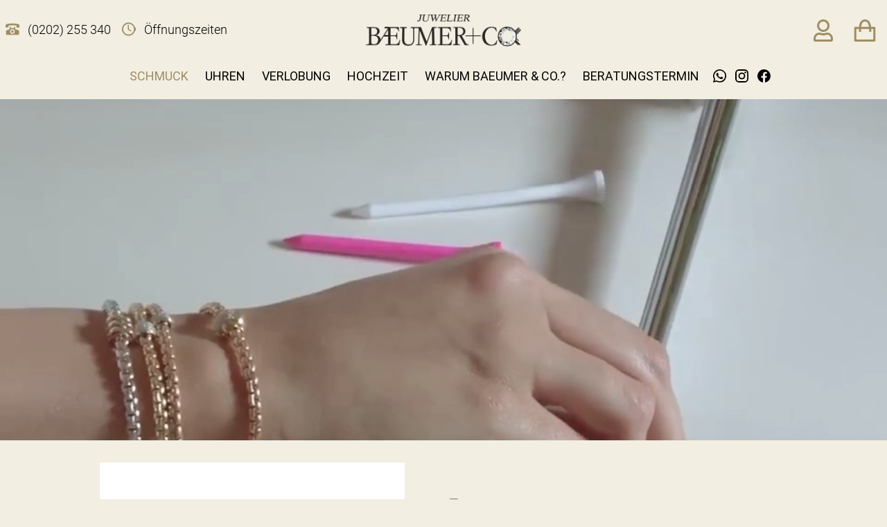

--- FILE ---
content_type: text/html
request_url: https://www.baeumer-und-co.de/produkt/flexit-armband-eka-tiny-kollektion-73601bx_pb_b_xbx_00m/
body_size: 41424
content:
<!doctype html>
<html lang="de-DE">
  <head>
  <meta charset="utf-8">
  <meta http-equiv="x-ua-compatible" content="ie=edge">
  <meta name="viewport" content="width=device-width, initial-scale=1, shrink-to-fit=no minimum-scale=1">
  <meta name='robots' content='index, follow, max-image-preview:large, max-snippet:-1, max-video-preview:-1' />

	<!-- This site is optimized with the Yoast SEO plugin v20.13 - https://yoast.com/wordpress/plugins/seo/ -->
	<title>Flex’it Armband Eka Tiny Kollektion &ndash; BÆUMER und Co. – Ihr Juwelier in Wuppertal</title>
	<link rel="canonical" href="https://www.baeumer-und-co.de/produkt/flexit-armband-eka-tiny-kollektion-73601bx_pb_b_xbx_00m/" />
	<meta property="og:locale" content="de_DE" />
	<meta property="og:type" content="article" />
	<meta property="og:title" content="Flex’it Armband Eka Tiny Kollektion &ndash; BÆUMER und Co. – Ihr Juwelier in Wuppertal" />
	<meta property="og:description" content="Flexibles Armband aus 750/- Weißgold mit Diamanten" />
	<meta property="og:url" content="https://www.baeumer-und-co.de/produkt/flexit-armband-eka-tiny-kollektion-73601bx_pb_b_xbx_00m/" />
	<meta property="og:site_name" content="BÆUMER und Co. – Ihr Juwelier in Wuppertal" />
	<meta property="article:modified_time" content="2025-10-13T09:12:32+00:00" />
	<meta property="og:image" content="https://www.baeumer-und-co.de/app/uploads/2020/12/736B-PAVE_B.jpg" />
	<meta property="og:image:width" content="1000" />
	<meta property="og:image:height" content="1000" />
	<meta property="og:image:type" content="image/jpeg" />
	<meta name="twitter:card" content="summary_large_image" />
	<meta name="twitter:label1" content="Geschätzte Lesezeit" />
	<meta name="twitter:data1" content="1 Minute" />
	<!-- / Yoast SEO plugin. -->


<link rel='dns-prefetch' href='//ratenkauf.easycredit.de' />

<link rel="stylesheet" href="/wp/wp-includes/css/dist/block-library/style.min.css?ver=6.4.3">
<link rel="stylesheet" href="/app/plugins/woocommerce/packages/woocommerce-blocks/build/wc-blocks-vendors-style.css?ver=10.4.6">
<link rel="stylesheet" href="/app/plugins/woocommerce/packages/woocommerce-blocks/build/wc-blocks-style.css?ver=10.4.6">
<style id='global-styles-inline-css' type='text/css'>
body{--wp--preset--color--black: #000000;--wp--preset--color--cyan-bluish-gray: #abb8c3;--wp--preset--color--white: #ffffff;--wp--preset--color--pale-pink: #f78da7;--wp--preset--color--vivid-red: #cf2e2e;--wp--preset--color--luminous-vivid-orange: #ff6900;--wp--preset--color--luminous-vivid-amber: #fcb900;--wp--preset--color--light-green-cyan: #7bdcb5;--wp--preset--color--vivid-green-cyan: #00d084;--wp--preset--color--pale-cyan-blue: #8ed1fc;--wp--preset--color--vivid-cyan-blue: #0693e3;--wp--preset--color--vivid-purple: #9b51e0;--wp--preset--color--primary: #007bff;--wp--preset--gradient--vivid-cyan-blue-to-vivid-purple: linear-gradient(135deg,rgba(6,147,227,1) 0%,rgb(155,81,224) 100%);--wp--preset--gradient--light-green-cyan-to-vivid-green-cyan: linear-gradient(135deg,rgb(122,220,180) 0%,rgb(0,208,130) 100%);--wp--preset--gradient--luminous-vivid-amber-to-luminous-vivid-orange: linear-gradient(135deg,rgba(252,185,0,1) 0%,rgba(255,105,0,1) 100%);--wp--preset--gradient--luminous-vivid-orange-to-vivid-red: linear-gradient(135deg,rgba(255,105,0,1) 0%,rgb(207,46,46) 100%);--wp--preset--gradient--very-light-gray-to-cyan-bluish-gray: linear-gradient(135deg,rgb(238,238,238) 0%,rgb(169,184,195) 100%);--wp--preset--gradient--cool-to-warm-spectrum: linear-gradient(135deg,rgb(74,234,220) 0%,rgb(151,120,209) 20%,rgb(207,42,186) 40%,rgb(238,44,130) 60%,rgb(251,105,98) 80%,rgb(254,248,76) 100%);--wp--preset--gradient--blush-light-purple: linear-gradient(135deg,rgb(255,206,236) 0%,rgb(152,150,240) 100%);--wp--preset--gradient--blush-bordeaux: linear-gradient(135deg,rgb(254,205,165) 0%,rgb(254,45,45) 50%,rgb(107,0,62) 100%);--wp--preset--gradient--luminous-dusk: linear-gradient(135deg,rgb(255,203,112) 0%,rgb(199,81,192) 50%,rgb(65,88,208) 100%);--wp--preset--gradient--pale-ocean: linear-gradient(135deg,rgb(255,245,203) 0%,rgb(182,227,212) 50%,rgb(51,167,181) 100%);--wp--preset--gradient--electric-grass: linear-gradient(135deg,rgb(202,248,128) 0%,rgb(113,206,126) 100%);--wp--preset--gradient--midnight: linear-gradient(135deg,rgb(2,3,129) 0%,rgb(40,116,252) 100%);--wp--preset--font-size--small: 13px;--wp--preset--font-size--medium: 20px;--wp--preset--font-size--large: 36px;--wp--preset--font-size--x-large: 42px;--wp--preset--font-size--default: 16px;--wp--preset--spacing--20: 0.44rem;--wp--preset--spacing--30: 0.67rem;--wp--preset--spacing--40: 1rem;--wp--preset--spacing--50: 1.5rem;--wp--preset--spacing--60: 2.25rem;--wp--preset--spacing--70: 3.38rem;--wp--preset--spacing--80: 5.06rem;--wp--preset--shadow--natural: 6px 6px 9px rgba(0, 0, 0, 0.2);--wp--preset--shadow--deep: 12px 12px 50px rgba(0, 0, 0, 0.4);--wp--preset--shadow--sharp: 6px 6px 0px rgba(0, 0, 0, 0.2);--wp--preset--shadow--outlined: 6px 6px 0px -3px rgba(255, 255, 255, 1), 6px 6px rgba(0, 0, 0, 1);--wp--preset--shadow--crisp: 6px 6px 0px rgba(0, 0, 0, 1);}body { margin: 0; }.wp-site-blocks > .alignleft { float: left; margin-right: 2em; }.wp-site-blocks > .alignright { float: right; margin-left: 2em; }.wp-site-blocks > .aligncenter { justify-content: center; margin-left: auto; margin-right: auto; }:where(.is-layout-flex){gap: 0.5em;}:where(.is-layout-grid){gap: 0.5em;}body .is-layout-flow > .alignleft{float: left;margin-inline-start: 0;margin-inline-end: 2em;}body .is-layout-flow > .alignright{float: right;margin-inline-start: 2em;margin-inline-end: 0;}body .is-layout-flow > .aligncenter{margin-left: auto !important;margin-right: auto !important;}body .is-layout-constrained > .alignleft{float: left;margin-inline-start: 0;margin-inline-end: 2em;}body .is-layout-constrained > .alignright{float: right;margin-inline-start: 2em;margin-inline-end: 0;}body .is-layout-constrained > .aligncenter{margin-left: auto !important;margin-right: auto !important;}body .is-layout-constrained > :where(:not(.alignleft):not(.alignright):not(.alignfull)){max-width: var(--wp--style--global--content-size);margin-left: auto !important;margin-right: auto !important;}body .is-layout-constrained > .alignwide{max-width: var(--wp--style--global--wide-size);}body .is-layout-flex{display: flex;}body .is-layout-flex{flex-wrap: wrap;align-items: center;}body .is-layout-flex > *{margin: 0;}body .is-layout-grid{display: grid;}body .is-layout-grid > *{margin: 0;}body{padding-top: 0px;padding-right: 0px;padding-bottom: 0px;padding-left: 0px;}a:where(:not(.wp-element-button)){text-decoration: underline;}.wp-element-button, .wp-block-button__link{background-color: #32373c;border-width: 0;color: #fff;font-family: inherit;font-size: inherit;line-height: inherit;padding: calc(0.667em + 2px) calc(1.333em + 2px);text-decoration: none;}.has-black-color{color: var(--wp--preset--color--black) !important;}.has-cyan-bluish-gray-color{color: var(--wp--preset--color--cyan-bluish-gray) !important;}.has-white-color{color: var(--wp--preset--color--white) !important;}.has-pale-pink-color{color: var(--wp--preset--color--pale-pink) !important;}.has-vivid-red-color{color: var(--wp--preset--color--vivid-red) !important;}.has-luminous-vivid-orange-color{color: var(--wp--preset--color--luminous-vivid-orange) !important;}.has-luminous-vivid-amber-color{color: var(--wp--preset--color--luminous-vivid-amber) !important;}.has-light-green-cyan-color{color: var(--wp--preset--color--light-green-cyan) !important;}.has-vivid-green-cyan-color{color: var(--wp--preset--color--vivid-green-cyan) !important;}.has-pale-cyan-blue-color{color: var(--wp--preset--color--pale-cyan-blue) !important;}.has-vivid-cyan-blue-color{color: var(--wp--preset--color--vivid-cyan-blue) !important;}.has-vivid-purple-color{color: var(--wp--preset--color--vivid-purple) !important;}.has-primary-color{color: var(--wp--preset--color--primary) !important;}.has-black-background-color{background-color: var(--wp--preset--color--black) !important;}.has-cyan-bluish-gray-background-color{background-color: var(--wp--preset--color--cyan-bluish-gray) !important;}.has-white-background-color{background-color: var(--wp--preset--color--white) !important;}.has-pale-pink-background-color{background-color: var(--wp--preset--color--pale-pink) !important;}.has-vivid-red-background-color{background-color: var(--wp--preset--color--vivid-red) !important;}.has-luminous-vivid-orange-background-color{background-color: var(--wp--preset--color--luminous-vivid-orange) !important;}.has-luminous-vivid-amber-background-color{background-color: var(--wp--preset--color--luminous-vivid-amber) !important;}.has-light-green-cyan-background-color{background-color: var(--wp--preset--color--light-green-cyan) !important;}.has-vivid-green-cyan-background-color{background-color: var(--wp--preset--color--vivid-green-cyan) !important;}.has-pale-cyan-blue-background-color{background-color: var(--wp--preset--color--pale-cyan-blue) !important;}.has-vivid-cyan-blue-background-color{background-color: var(--wp--preset--color--vivid-cyan-blue) !important;}.has-vivid-purple-background-color{background-color: var(--wp--preset--color--vivid-purple) !important;}.has-primary-background-color{background-color: var(--wp--preset--color--primary) !important;}.has-black-border-color{border-color: var(--wp--preset--color--black) !important;}.has-cyan-bluish-gray-border-color{border-color: var(--wp--preset--color--cyan-bluish-gray) !important;}.has-white-border-color{border-color: var(--wp--preset--color--white) !important;}.has-pale-pink-border-color{border-color: var(--wp--preset--color--pale-pink) !important;}.has-vivid-red-border-color{border-color: var(--wp--preset--color--vivid-red) !important;}.has-luminous-vivid-orange-border-color{border-color: var(--wp--preset--color--luminous-vivid-orange) !important;}.has-luminous-vivid-amber-border-color{border-color: var(--wp--preset--color--luminous-vivid-amber) !important;}.has-light-green-cyan-border-color{border-color: var(--wp--preset--color--light-green-cyan) !important;}.has-vivid-green-cyan-border-color{border-color: var(--wp--preset--color--vivid-green-cyan) !important;}.has-pale-cyan-blue-border-color{border-color: var(--wp--preset--color--pale-cyan-blue) !important;}.has-vivid-cyan-blue-border-color{border-color: var(--wp--preset--color--vivid-cyan-blue) !important;}.has-vivid-purple-border-color{border-color: var(--wp--preset--color--vivid-purple) !important;}.has-primary-border-color{border-color: var(--wp--preset--color--primary) !important;}.has-vivid-cyan-blue-to-vivid-purple-gradient-background{background: var(--wp--preset--gradient--vivid-cyan-blue-to-vivid-purple) !important;}.has-light-green-cyan-to-vivid-green-cyan-gradient-background{background: var(--wp--preset--gradient--light-green-cyan-to-vivid-green-cyan) !important;}.has-luminous-vivid-amber-to-luminous-vivid-orange-gradient-background{background: var(--wp--preset--gradient--luminous-vivid-amber-to-luminous-vivid-orange) !important;}.has-luminous-vivid-orange-to-vivid-red-gradient-background{background: var(--wp--preset--gradient--luminous-vivid-orange-to-vivid-red) !important;}.has-very-light-gray-to-cyan-bluish-gray-gradient-background{background: var(--wp--preset--gradient--very-light-gray-to-cyan-bluish-gray) !important;}.has-cool-to-warm-spectrum-gradient-background{background: var(--wp--preset--gradient--cool-to-warm-spectrum) !important;}.has-blush-light-purple-gradient-background{background: var(--wp--preset--gradient--blush-light-purple) !important;}.has-blush-bordeaux-gradient-background{background: var(--wp--preset--gradient--blush-bordeaux) !important;}.has-luminous-dusk-gradient-background{background: var(--wp--preset--gradient--luminous-dusk) !important;}.has-pale-ocean-gradient-background{background: var(--wp--preset--gradient--pale-ocean) !important;}.has-electric-grass-gradient-background{background: var(--wp--preset--gradient--electric-grass) !important;}.has-midnight-gradient-background{background: var(--wp--preset--gradient--midnight) !important;}.has-small-font-size{font-size: var(--wp--preset--font-size--small) !important;}.has-medium-font-size{font-size: var(--wp--preset--font-size--medium) !important;}.has-large-font-size{font-size: var(--wp--preset--font-size--large) !important;}.has-x-large-font-size{font-size: var(--wp--preset--font-size--x-large) !important;}.has-default-font-size{font-size: var(--wp--preset--font-size--default) !important;}
.wp-block-navigation a:where(:not(.wp-element-button)){color: inherit;}
:where(.wp-block-post-template.is-layout-flex){gap: 1.25em;}:where(.wp-block-post-template.is-layout-grid){gap: 1.25em;}
:where(.wp-block-columns.is-layout-flex){gap: 2em;}:where(.wp-block-columns.is-layout-grid){gap: 2em;}
.wp-block-pullquote{font-size: 1.5em;line-height: 1.6;}
</style>
<style id='woocommerce-inline-inline-css' type='text/css'>
.woocommerce form .form-row .required { visibility: visible; }
</style>
<link rel="stylesheet" href="/app/plugins/woo-paypalplus/public/css/front.min.css?ver=1591608678" media="screen">
<link rel="stylesheet" href="/app/mu-plugins/dm-basics/public/assets/css/public.css?ver=1.0.0">
<link rel="stylesheet" href="/app/plugins/wc-easycredit/assets/css/easycredit.min.css?ver=6.4.3">
<link rel="stylesheet" href="/app/cache/borlabs-cookie/borlabs-cookie_1_de.css?ver=2.2.66-174">
<link rel="stylesheet" href="/app/themes/baeumer/dist/public/css/app.css?ver=6.4.3">
<link rel="stylesheet" href="/wp/wp-includes/css/dashicons.min.css?ver=6.4.3">
<link rel="stylesheet" href="/app/mu-plugins/acf-pro/assets/build/css/acf-global.css?ver=6.2.1">
<link rel="stylesheet" href="/app/mu-plugins/acf-pro/assets/build/css/acf-input.css?ver=6.2.1">
<link rel="stylesheet" href="/app/mu-plugins/acf-pro/assets/build/css/pro/acf-pro-input.css?ver=6.2.1">
<link rel="stylesheet" href="/app/plugins/woocommerce/assets/css/select2.css?ver=7.9.0">
<link rel="stylesheet" href="/app/mu-plugins/acf-pro/assets/inc/datepicker/jquery-ui.min.css?ver=1.11.4">
<link rel="stylesheet" href="/app/mu-plugins/acf-pro/assets/inc/timepicker/jquery-ui-timepicker-addon.min.css?ver=1.6.1">
<link rel="stylesheet" href="/wp/wp-admin/css/color-picker.min.css?ver=6.4.3">
<link rel="stylesheet" href="/app/plugins/advanced-forms-pro/assets/dist/css/form.css?ver=6.4.3">
<script type="text/javascript" src="/app/themes/baeumer/dist/public/js/manifest.js?ver=6.4.3" id="manifest-js"></script>
<script type="text/javascript" src="/app/themes/baeumer/dist/public/js/vendor.js?ver=6.4.3" id="vendor-js"></script>
<script type="text/javascript" src="/app/themes/baeumer/dist/public/js/jquery.js?ver=6.4.3" id="jquery-js"></script>
<script type="module" src="https://ratenkauf.easycredit.de/api/resource/webcomponents/v3/easycredit-components/easycredit-components.esm.js"></script><script nomodule src="https://ratenkauf.easycredit.de/api/resource/webcomponents/v3/easycredit-components/easycredit-components.js"></script><script type="text/javascript" src="/app/plugins/wc-easycredit/assets/js/easycredit.min.js?ver=2.1" id="wc_ratenkaufbyeasycredit_js-js"></script>
<script type="text/javascript" id="borlabs-cookie-prioritize-js-extra">
/* <![CDATA[ */
var borlabsCookiePrioritized = {"domain":"www.baeumer-und-co.de","path":"\/","version":"1","bots":"1","optInJS":{"statistics":{"matomo":"[base64]","google-ads":"[base64]"}}};
/* ]]> */
</script>
<script type="text/javascript" src="/app/plugins/borlabs-cookie/assets/javascript/borlabs-cookie-prioritize.min.js?ver=2.2.66" id="borlabs-cookie-prioritize-js"></script>
<script type="text/javascript" src="/wp/wp-includes/js/jquery/ui/core.min.js?ver=1.13.2" id="jquery-ui-core-js"></script>
<script type="text/javascript" src="/wp/wp-includes/js/jquery/ui/mouse.min.js?ver=1.13.2" id="jquery-ui-mouse-js"></script>
<script type="text/javascript" src="/wp/wp-includes/js/jquery/ui/sortable.min.js?ver=1.13.2" id="jquery-ui-sortable-js"></script>
<script type="text/javascript" src="/wp/wp-includes/js/jquery/ui/resizable.min.js?ver=1.13.2" id="jquery-ui-resizable-js"></script>
<script type="text/javascript" id="acf-js-extra">
/* <![CDATA[ */
var acfL10n = {"Are you sure?":"Bist du sicher?","Yes":"Ja","No":"Nein","Remove":"Entfernen","Cancel":"Abbrechen","The changes you made will be lost if you navigate away from this page":"Deine \u00c4nderungen werden verlorengehen, wenn du diese Seite verl\u00e4sst","Validation successful":"Die \u00dcberpr\u00fcfung war erfolgreich","Validation failed":"Die \u00dcberpr\u00fcfung ist fehlgeschlagen","1 field requires attention":"1 Feld erfordert Aufmerksamkeit","%d fields require attention":"%d Felder erfordern Aufmerksamkeit","Edit field group":"Feldgruppe bearbeiten","Select Image":"Bild ausw\u00e4hlen","Edit Image":"Bild bearbeiten","Update Image":"Bild aktualisieren","All images":"Alle Bilder","Select File":"Datei ausw\u00e4hlen","Edit File":"Datei bearbeiten","Update File":"Datei aktualisieren","Maximum values reached ( {max} values )":"Die maximal m\u00f6glichen Werte wurden erreicht ({max} Werte)","Loading":"Wird geladen","No matches found":"Es wurde keine \u00dcbereinstimmung gefunden","Sorry, this browser does not support geolocation":"Dieser Browser unterst\u00fctzt leider keine Standortbestimmung","Maximum rows reached ({max} rows)":"H\u00f6chstzahl der Eintr\u00e4ge hat ({max} Reihen) erreicht","layout":"Layout","layouts":"Eintr\u00e4ge","Fields":"Felder","This field requires at least {min} {label} {identifier}":"Dieses Feld erfordert mindestens {min} {label} {identifier}","This field has a limit of {max} {label} {identifier}":"Dieses Feld erlaubt h\u00f6chstens {max} {label} {identifier}","{available} {label} {identifier} available (max {max})":"{available} {label} {identifier} m\u00f6glich (max {max})","{required} {label} {identifier} required (min {min})":"{required} {label} {identifier} erforderlich (min {min})","Flexible Content requires at least 1 layout":"Flexibler Inhalt ben\u00f6tigt mindestens ein Layout","Add Image to Gallery":"Bild zur Galerie hinzuf\u00fcgen","Maximum selection reached":"Maximale Auswahl erreicht","Select.verb":"Ausw\u00e4hlen","Edit.verb":"Bearbeiten","Update.verb":"Aktualisieren","Uploaded to this post":"Zu diesem Beitrag hochgeladen","Expand Details":"Details einblenden","Collapse Details":"Details ausblenden","Restricted":"Eingeschr\u00e4nkt"};
/* ]]> */
</script>
<script type="text/javascript" src="/app/mu-plugins/acf-pro/assets/build/js/acf.min.js?ver=6.2.1" id="acf-js"></script>
<script type="text/javascript" id="acf-input-js-extra">
/* <![CDATA[ */
var acfL10n = {"Are you sure?":"Bist du sicher?","Yes":"Ja","No":"Nein","Remove":"Entfernen","Cancel":"Abbrechen","The changes you made will be lost if you navigate away from this page":"Deine \u00c4nderungen werden verlorengehen, wenn du diese Seite verl\u00e4sst","Validation successful":"Die \u00dcberpr\u00fcfung war erfolgreich","Validation failed":"Die \u00dcberpr\u00fcfung ist fehlgeschlagen","1 field requires attention":"1 Feld erfordert Aufmerksamkeit","%d fields require attention":"%d Felder erfordern Aufmerksamkeit","Edit field group":"Feldgruppe bearbeiten","Select Image":"Bild ausw\u00e4hlen","Edit Image":"Bild bearbeiten","Update Image":"Bild aktualisieren","All images":"Alle Bilder","Select File":"Datei ausw\u00e4hlen","Edit File":"Datei bearbeiten","Update File":"Datei aktualisieren","Maximum values reached ( {max} values )":"Die maximal m\u00f6glichen Werte wurden erreicht ({max} Werte)","Loading":"Wird geladen","No matches found":"Es wurde keine \u00dcbereinstimmung gefunden","Sorry, this browser does not support geolocation":"Dieser Browser unterst\u00fctzt leider keine Standortbestimmung","Minimum rows not reached ({min} rows)":"Minimum rows not reached ({min} rows)","Maximum rows reached ({max} rows)":"H\u00f6chstzahl der Eintr\u00e4ge hat ({max} Reihen) erreicht","Error loading page":"Error loading page","Order will be assigned upon save":"Order will be assigned upon save","layout":"Layout","layouts":"Eintr\u00e4ge","Fields":"Felder","This field requires at least {min} {label} {identifier}":"Dieses Feld erfordert mindestens {min} {label} {identifier}","This field has a limit of {max} {label} {identifier}":"Dieses Feld erlaubt h\u00f6chstens {max} {label} {identifier}","{available} {label} {identifier} available (max {max})":"{available} {label} {identifier} m\u00f6glich (max {max})","{required} {label} {identifier} required (min {min})":"{required} {label} {identifier} erforderlich (min {min})","Flexible Content requires at least 1 layout":"Flexibler Inhalt ben\u00f6tigt mindestens ein Layout","Add Image to Gallery":"Bild zur Galerie hinzuf\u00fcgen","Maximum selection reached":"Maximale Auswahl erreicht","Select.verb":"Ausw\u00e4hlen","Edit.verb":"Bearbeiten","Update.verb":"Aktualisieren","Uploaded to this post":"Zu diesem Beitrag hochgeladen","Expand Details":"Details einblenden","Collapse Details":"Details ausblenden","Restricted":"Eingeschr\u00e4nkt"};
var acfL10n = {"Are you sure?":"Bist du sicher?","Yes":"Ja","No":"Nein","Remove":"Entfernen","Cancel":"Abbrechen","The changes you made will be lost if you navigate away from this page":"Deine \u00c4nderungen werden verlorengehen, wenn du diese Seite verl\u00e4sst","Validation successful":"Die \u00dcberpr\u00fcfung war erfolgreich","Validation failed":"Die \u00dcberpr\u00fcfung ist fehlgeschlagen","1 field requires attention":"1 Feld erfordert Aufmerksamkeit","%d fields require attention":"%d Felder erfordern Aufmerksamkeit","Edit field group":"Feldgruppe bearbeiten","Select Image":"Bild ausw\u00e4hlen","Edit Image":"Bild bearbeiten","Update Image":"Bild aktualisieren","All images":"Alle Bilder","Select File":"Datei ausw\u00e4hlen","Edit File":"Datei bearbeiten","Update File":"Datei aktualisieren","Maximum values reached ( {max} values )":"Die maximal m\u00f6glichen Werte wurden erreicht ({max} Werte)","Loading":"Wird geladen","No matches found":"Es wurde keine \u00dcbereinstimmung gefunden","Sorry, this browser does not support geolocation":"Dieser Browser unterst\u00fctzt leider keine Standortbestimmung","Minimum rows not reached ({min} rows)":"Minimum rows not reached ({min} rows)","Maximum rows reached ({max} rows)":"H\u00f6chstzahl der Eintr\u00e4ge hat ({max} Reihen) erreicht","Error loading page":"Error loading page","Order will be assigned upon save":"Order will be assigned upon save","layout":"Layout","layouts":"Eintr\u00e4ge","Fields":"Felder","This field requires at least {min} {label} {identifier}":"Dieses Feld erfordert mindestens {min} {label} {identifier}","This field has a limit of {max} {label} {identifier}":"Dieses Feld erlaubt h\u00f6chstens {max} {label} {identifier}","{available} {label} {identifier} available (max {max})":"{available} {label} {identifier} m\u00f6glich (max {max})","{required} {label} {identifier} required (min {min})":"{required} {label} {identifier} erforderlich (min {min})","Flexible Content requires at least 1 layout":"Flexibler Inhalt ben\u00f6tigt mindestens ein Layout","Add Image to Gallery":"Bild zur Galerie hinzuf\u00fcgen","Maximum selection reached":"Maximale Auswahl erreicht","Select.verb":"Ausw\u00e4hlen","Edit.verb":"Bearbeiten","Update.verb":"Aktualisieren","Uploaded to this post":"Zu diesem Beitrag hochgeladen","Expand Details":"Details einblenden","Collapse Details":"Details ausblenden","Restricted":"Eingeschr\u00e4nkt"};
/* ]]> */
</script>
<script type="text/javascript" src="/app/mu-plugins/acf-pro/assets/build/js/acf-input.min.js?ver=6.2.1" id="acf-input-js"></script>
<script type="text/javascript" src="/app/plugins/advanced-forms-pro/assets/dist/js/multi-form-validation-hotfix.js?ver=6.4.3" id="af-multi-form-validation-hotfix-js"></script>
<script type="text/javascript" src="/app/mu-plugins/acf-pro/assets/build/js/pro/acf-pro-input.min.js?ver=6.2.1" id="acf-pro-input-js"></script>
<script type="text/javascript" src="/app/mu-plugins/acf-pro/assets/build/js/pro/acf-pro-ui-options-page.min.js?ver=6.2.1" id="acf-pro-ui-options-page-js"></script>
<script type="text/javascript" src="/app/mu-plugins/dm-basics/public/assets/js/public.js?ver=1.0.0" id="dm-basics-plugin-script-js"></script>
<script type="text/javascript" src="/wp/wp-includes/js/jquery/ui/datepicker.min.js?ver=1.13.2" id="jquery-ui-datepicker-js"></script>
<script type="text/javascript" src="/app/mu-plugins/acf-pro/assets/inc/timepicker/jquery-ui-timepicker-addon.min.js?ver=1.6.1" id="acf-timepicker-js"></script>
<script type="text/javascript" src="/wp/wp-includes/js/jquery/ui/draggable.min.js?ver=1.13.2" id="jquery-ui-draggable-js"></script>
<script type="text/javascript" src="/wp/wp-includes/js/jquery/ui/slider.min.js?ver=1.13.2" id="jquery-ui-slider-js"></script>
<script type="text/javascript" src="/wp/wp-includes/js/jquery/jquery.ui.touch-punch.js?ver=0.2.2" id="jquery-touch-punch-js"></script>
<script type="text/javascript" src="/wp/wp-admin/js/iris.min.js?ver=1.0.7" id="iris-js"></script>
<script type="text/javascript" src="/wp/wp-includes/js/dist/vendor/wp-polyfill-inert.min.js?ver=3.1.2" id="wp-polyfill-inert-js"></script>
<script type="text/javascript" src="/wp/wp-includes/js/dist/vendor/regenerator-runtime.min.js?ver=0.14.0" id="regenerator-runtime-js"></script>
<script type="text/javascript" src="/wp/wp-includes/js/dist/vendor/wp-polyfill.min.js?ver=3.15.0" id="wp-polyfill-js"></script>
<script type="text/javascript" src="/wp/wp-includes/js/dist/hooks.min.js?ver=c6aec9a8d4e5a5d543a1" id="wp-hooks-js"></script>
<script type="text/javascript" src="/wp/wp-includes/js/dist/i18n.min.js?ver=7701b0c3857f914212ef" id="wp-i18n-js"></script>
<script type="text/javascript" id="wp-i18n-js-after">
/* <![CDATA[ */
wp.i18n.setLocaleData( { "text direction\u0004ltr": [ "ltr" ] } );
/* ]]> */
</script>
<script type="text/javascript" id="wp-color-picker-js-translations">
/* <![CDATA[ */
( function( domain, translations ) {
	var localeData = translations.locale_data[ domain ] || translations.locale_data.messages;
	localeData[""].domain = domain;
	wp.i18n.setLocaleData( localeData, domain );
} )( "default", {"translation-revision-date":"2024-01-30 16:22:31+0000","generator":"GlotPress\/4.0.0-beta.3","domain":"messages","locale_data":{"messages":{"":{"domain":"messages","plural-forms":"nplurals=2; plural=n != 1;","lang":"de"},"Clear color":["Farbe l\u00f6schen"],"Select default color":["Standardfarbe ausw\u00e4hlen"],"Color value":["Farbwert"],"Select Color":["Farbe ausw\u00e4hlen"],"Clear":["Leeren"],"Default":["Standard"]}},"comment":{"reference":"wp-admin\/js\/color-picker.js"}} );
/* ]]> */
</script>
<script type="text/javascript" src="/wp/wp-admin/js/color-picker.min.js?ver=6.4.3" id="wp-color-picker-js"></script>
<script type="text/javascript" src="/app/mu-plugins/acf-pro/assets/inc/color-picker-alpha/wp-color-picker-alpha.js?ver=3.0.0" id="acf-color-picker-alpha-js"></script>
	<noscript><style>.woocommerce-product-gallery{ opacity: 1 !important; }</style></noscript>
	<script>
if('0' === '1') {
    window.dataLayer = window.dataLayer || [];
    function gtag(){dataLayer.push(arguments);}
    gtag('consent', 'default', {
       'ad_storage': 'denied',
       'analytics_storage': 'denied'
    });
    gtag("js", new Date());

    gtag("config", "AW-952346273");

    (function (w, d, s, i) {
    var f = d.getElementsByTagName(s)[0],
        j = d.createElement(s);
    j.async = true;
    j.src =
        "https://www.googletagmanager.com/gtag/js?id=" + i;
    f.parentNode.insertBefore(j, f);
    })(window, document, "script", "AW-952346273");
}
</script><div class="wc-facebook-pixel-event-placeholder"></div>			<script data-borlabs-script-blocker-id='facebook'  type="text/template">
				!function(f,b,e,v,n,t,s){if(f.fbq)return;n=f.fbq=function(){n.callMethod?
					n.callMethod.apply(n,arguments):n.queue.push(arguments)};if(!f._fbq)f._fbq=n;
					n.push=n;n.loaded=!0;n.version='2.0';n.queue=[];t=b.createElement(e);t.async=!0;
					t.src=v;s=b.getElementsByTagName(e)[0];s.parentNode.insertBefore(t,s)}(window,
					document,'script','https://connect.facebook.net/en_US/fbevents.js');
			</script>
			<!-- WooCommerce Facebook Integration Begin -->
			<script data-borlabs-script-blocker-id='facebook'  type="text/template">

				fbq('init', '216312826835011', {}, {
    "agent": "woocommerce-7.9.0-3.1.1"
});

				fbq( 'track', 'PageView', {
    "source": "woocommerce",
    "version": "7.9.0",
    "pluginVersion": "3.1.1"
} );

				document.addEventListener( 'DOMContentLoaded', function() {
					jQuery && jQuery( function( $ ) {
						// Insert placeholder for events injected when a product is added to the cart through AJAX.
						$( document.body ).append( '<div class=\"wc-facebook-pixel-event-placeholder\"></div>' );
					} );
				}, false );

			</script>
			<!-- WooCommerce Facebook Integration End -->
			<meta name="easycredit-widget-selector" content=".product-easycredit-container"><meta name="easycredit-widget-price" content="4400"><meta name="easycredit-api-key" content="1.de.7106.2"><link rel="icon" href="/app/uploads/2020/11/cropped-scrolldown-1-100x100.png" sizes="32x32" />
<link rel="icon" href="/app/uploads/2020/11/cropped-scrolldown-1-256x256.png" sizes="192x192" />
<link rel="apple-touch-icon" href="/app/uploads/2020/11/cropped-scrolldown-1-256x256.png" />
<meta name="msapplication-TileImage" content="/app/uploads/2020/11/cropped-scrolldown-1-512x512.png" />
</head>
  <body class="product-template-default single single-product postid-4507 wp-embed-responsive theme-baeumer/resources woocommerce woocommerce-page woocommerce-no-js flexit-armband-eka-tiny-kollektion-73601bx_pb_b_xbx_00m" ontouchstart="">
        <header class="page-header static-header z-50 pt-1 lg:pt-2 relative">
  <div class="header-container py-3 lg:pb-0 mx-auto px-2">
    <div class="header-top flex lg:flex-col lg:mb-6">
      <div class="mini-cart-mobile block lg:hidden">
        <div class="mini-cart absolute z-50 bg-white flex flex-col p-6 shadow-lg right-0 hidden">
  
  <p class="woocommerce-mini-cart__empty-message">Es befinden sich keine Produkte im Warenkorb.</p>


</div>
      </div>
      <div class="flex w-full justify-between">
        <div class="left-of-logo w-1/3 items-center hidden lg:flex">
          <div class="phone-container self-center hidden lg:block">
            <a href="tel:(0202) 255 340">
            <p class="inline-flex items-center">
              <i class="lg:mr-3 xl:mr-5 fill-current text-beige-dark lg:w-5 lg:h-5 xl:w-7 xl:h-7">
                <svg class="w-full h-full" xmlns="http://www.w3.org/2000/svg" viewBox="0 0 31.49 25.71">
                  <path
                    d="M31.49 3.88c0-1.11-2.14-2.55-4.79-3A66.88 66.88 0 004.83.9C2.19 1.33 0 2.77 0 3.88v.09a1 1 0 000 .35V8a1 1 0 001 1h4.82a1 1 0 001-1V4.65a67.13 67.13 0 0117.91 0v3.6a1 1 0 001 1h4.87a1 1 0 001-1V4.38a.92.92 0 000-.28.54.54 0 00-.11-.22zM29 15.27l-5.33-1.78a11.93 11.93 0 00-1.54-.38v-5.9h-2.24v3.46h-8.24V7.21H9.4v5.94a13 13 0 00-1.4.34l-5.16 1.77A2.92 2.92 0 001 17.82v6a1.94 1.94 0 001.94 1.93h26a1.93 1.93 0 001.94-1.93v-6A2.89 2.89 0 0029 15.27zm-13.37 8.28a5.25 5.25 0 115.25-5.25 5.24 5.24 0 01-5.24 5.26zm0-8.06a2.81 2.81 0 102.81 2.81 2.81 2.81 0 00-2.81-2.81z"/>
                </svg>
                </i> <span class="self-center font-sans font-light lg:text-sm xl:text-m">(0202) 255 340</span>
              </p>
              </a>
          </div>
                    <div class="opening-hours-container self-center hidden lg:block lg:ml-4 xl:ml-12 relative">
            <p class="inline-flex items-center cursor-pointer">
              <i class="lg:mr-3 xl:mr-5 fill-current text-beige-dark lg:w-5 lg:h-5 xl:w-7 xl:h-7">
                <svg class="w-full h-full xmlns="http://www.w3.org/2000/svg" viewBox="0 0 34.52 32.92"><path d="M22.62,19.68,17.1,16.37V6.65a1.25,1.25,0,0,0-2.5,0V17.08h0a1.07,1.07,0,0,0,.09.43l0,.09A1.21,1.21,0,0,0,15,18l0,0a1.28,1.28,0,0,0,.22.17l6.13,3.68a1.25,1.25,0,0,0,1.89-1.07A1.27,1.27,0,0,0,22.62,19.68Z"/><path d="M33,12.51h-.6a16.46,16.46,0,1,0,0,7.91H33a1.5,1.5,0,0,0,1.5-1.5V14A1.5,1.5,0,0,0,33,12.51ZM16.46,29.92A13.46,13.46,0,1,1,29.92,16.46,13.47,13.47,0,0,1,16.46,29.92Z"/></svg>
                </i> <span class="self-center font-sans font-light lg:text-sm xl:text-m"> Öffnungszeiten</span>
              </p>

              <div class="opening-hours-flyout hidden flex-col absolute bg-white z-50 p-4 shadow-lg text-m">
              <div class="standard-open-times mb-8">
                                  <div class="flex justify-end lg:justify-start">
                    <p class="w-3/5 lg:1/2 font-light">Montags-Freitags</p>
                    <p class="w-2/5 lg:1/2">10:00 -18:00 Uhr</p>
                  </div>
                                  <div class="flex justify-end lg:justify-start">
                    <p class="w-3/5 lg:1/2 font-light">Samstags</p>
                    <p class="w-2/5 lg:1/2">10:00 -16:00 Uhr</p>
                  </div>
                              </div>
                              <div class="special-open-times">
                                      <div class="flex justify-end lg:justify-start">
                      <p class="w-3/5 lg:1/2 font-light">Adventssamstage</p>
                      <p class="w-2/5 lg:1/2">10:00-18:00 Uhr</p>
                    </div>
                                      <div class="flex justify-end lg:justify-start">
                      <p class="w-3/5 lg:1/2 font-light">Verkaufsoffene Sonntage</p>
                      <p class="w-2/5 lg:1/2">Geschlossen</p>
                    </div>
                                  </div>
                        </div>
          </div>
                  </div>
        <div class="logo-container w-1/2 lg:w-1/3 flex justify-start lg:justify-center items-center">
          <a class="brand" href="https://www.baeumer-und-co.de/">
            <img width="500" height="103" src="/app/uploads/2020/10/baeumer_logo.png" class="w-auto sm:w-56" alt="" decoding="async" loading="lazy" />
          </a>
        </div>
        <div class="icon-bar w-1/2 lg:w-1/3 self-center flex justify-end items-center">
          
          <a class="user-icon mr-5 hidden lg:block fill-current text-beige-dark w-8 h-8" href="https://www.baeumer-und-co.de/mein-konto/orders/" title="My Account">
            <svg class="w-full h-full" xmlns="http://www.w3.org/2000/svg" viewBox="0 0 27.89 31.87">
              <path
                d="M19.52 18.92c-1.79 0-2.64 1-5.58 1s-3.78-1-5.57-1A8.38 8.38 0 000 27.29v1.59a3 3 0 003 3h21.9a3 3 0 003-3v-1.59a8.38 8.38 0 00-8.38-8.37zm5.38 10H3v-1.63a5.39 5.39 0 015.38-5.38c.91 0 2.38 1 5.58 1s4.66-1 5.57-1a5.39 5.39 0 015.38 5.38zm-11-10.95A9 9 0 105 9a9 9 0 008.94 8.93zM13.94 3A6 6 0 118 9a6 6 0 016-6z"/>
            </svg>
          </a>
          <a class="bag-icon mr-5 lg:mr-0 fill-current text-beige-dark w-12 h-12 cursor-pointer p-2" >
            <svg class="w-full h-full" xmlns="http://www.w3.org/2000/svg" viewBox="0 0 30 31.44">
              <path
                d="M28.5 10.44h-4.59c-.36-2.85-1.21-5.93-3.07-8A7.23 7.23 0 0015.23 0a7.12 7.12 0 00-5.57 2.46c-1.8 2.06-2.58 5.13-2.88 8H1.5A1.5 1.5 0 000 11.94v18a1.5 1.5 0 001.5 1.5h27a1.5 1.5 0 001.5-1.5v-18a1.5 1.5 0 00-1.5-1.5zm-16.58-6A4.15 4.15 0 0115.23 3a4.31 4.31 0 013.38 1.46 11.6 11.6 0 012.27 6H9.8c.27-2.33.88-4.61 2.12-6.02zm15.08 24H3v-15h3.61a34.84 34.84 0 00.22 4.3l3-.39a31.68 31.68 0 01-.2-3.91h11.52a30.16 30.16 0 01-.1 4l3 .31a34.29 34.29 0 00.12-4.26H27z"/>
            </svg>
          </a>
          <div class="open-menu-icon cursor-pointer lg:hidden fill-current text-beige-dark w-8 h-8 mr-4">
            <svg class="w-full h-full" xmlns="http://www.w3.org/2000/svg" viewBox="0 0 24.7 17.32">
              <path
                d="M1.28 2.55h19.89a1.28 1.28 0 100-2.55H1.28a1.28 1.28 0 100 2.55zM1.28 9.94h14.6a1.28 1.28 0 000-2.56H1.28a1.28 1.28 0 000 2.56zM23.43 14.77H1.28a1.28 1.28 0 100 2.55h22.15a1.28 1.28 0 000-2.55z"/>
            </svg>
          </div>
          <div class="close-menu-icon cursor-pointer hidden fill-current text-beige-dark w-8 h-8 mr-4">
            <svg class="w-full h-full" xmlns="http://www.w3.org/2000/svg" viewBox="0 0 18.39 18.39">
              <path
                d="M17.15 18.39a1.24 1.24 0 01-.88-.36L9.2 11l-7.08 7a1.26 1.26 0 01-1.76 0 1.26 1.26 0 01-.36-.85 1.24 1.24 0 01.36-.88L7.44 9.2.36 2.12A1.24 1.24 0 010 1.24 1.26 1.26 0 01.36.36a1.26 1.26 0 011.76 0L9.2 7.44 16.27.36a1.26 1.26 0 011.73 0 1.26 1.26 0 01.36.88 1.24 1.24 0 01-.36.88L11 9.2l7 7.07a1.24 1.24 0 01.36.88A1.26 1.26 0 0118 18a1.24 1.24 0 01-.85.39z"/>
            </svg>
          </div>
        </div>
      </div>
    </div>
    <div class="header-bottom w-full hidden lg:flex relative">
      <div class="mini-cart-desktop hidden lg:block">
        <div class="mini-cart absolute z-50 bg-white flex flex-col p-6 shadow-lg right-0 hidden">
  
  <p class="woocommerce-mini-cart__empty-message">Es befinden sich keine Produkte im Warenkorb.</p>


</div>
      </div>
      <div class="bottom-logo-container lg:w-2/12 xl:w-1/6 self-center hidden pb-3">
        <a class="brand" href="https://www.baeumer-und-co.de/">
          <img width="500" height="103" src="/app/uploads/2020/10/baeumer_logo.png" class="w-auto lg:w-56" alt="" decoding="async" loading="lazy" />
        </a>
      </div>
              <nav class="nav-primary lg:w-full flex justify-center z-40">
          <ul id="menu-primary-menu" class="nav flex justify-center leading-loose items-end pb-6"><li class="current-product-ancestor active current-product-parent lg:px-3 xl:px-5 uppercase lg:text-sm xl:text-m lg:pt-2 xl:pt-1 menu-item menu-item-has-children menu-schmuck"><a rel="schmuck" href="/kategorie/schmuck/">Schmuck</a>
<ul class="sub-menu">
	<li class="current-product-ancestor active current-product-parent lg:px-3 xl:px-5 uppercase lg:text-sm xl:text-m lg:pt-2 xl:pt-1 menu-item menu-item-has-children menu-unser-schmuck"><a href="/kategorie/schmuck/unser-schmuck/">Unser Schmuck</a>
	<ul class="sub-menu">
		<li class="lg:px-3 xl:px-5 uppercase lg:text-sm xl:text-m lg:pt-2 xl:pt-1 menu-item menu-diamantringe"><a href="/kategorie/schmuck/unser-schmuck/diamantringe/">Diamantringe</a></li>
		<li class="lg:px-3 xl:px-5 uppercase lg:text-sm xl:text-m lg:pt-2 xl:pt-1 menu-item menu-schmuckringe"><a href="/kategorie/schmuck/unser-schmuck/schmuckringe/">Schmuckringe</a></li>
		<li class="lg:px-3 xl:px-5 uppercase lg:text-sm xl:text-m lg:pt-2 xl:pt-1 menu-item menu-halsschmuck"><a href="/kategorie/schmuck/unser-schmuck/halsschmuck/">Halsschmuck</a></li>
		<li class="current-product-ancestor active current-product-parent lg:px-3 xl:px-5 uppercase lg:text-sm xl:text-m lg:pt-2 xl:pt-1 menu-item menu-armschmuck"><a href="/kategorie/schmuck/unser-schmuck/armschmuck/">Armschmuck</a></li>
		<li class="lg:px-3 xl:px-5 uppercase lg:text-sm xl:text-m lg:pt-2 xl:pt-1 menu-item menu-ohrschmuck"><a href="/kategorie/schmuck/unser-schmuck/ohrschmuck/">Ohrschmuck</a></li>
		<li class="lg:px-3 xl:px-5 uppercase lg:text-sm xl:text-m lg:pt-2 xl:pt-1 menu-item menu-broschen"><a href="/kategorie/schmuck/unser-schmuck/broschen/">Broschen</a></li>
	</ul>
</li>
	<li class="no-link current-product-ancestor active current-product-parent lg:px-3 xl:px-5 uppercase lg:text-sm xl:text-m lg:pt-2 xl:pt-1 menu-item menu-item-has-children menu-unsere-marken"><a href="/kategorie/schmuck/unsere-marken/">Unsere Marken</a>
	<ul class="sub-menu">
		<li class="current-product-ancestor active current-product-parent lg:px-3 xl:px-5 uppercase lg:text-sm xl:text-m lg:pt-2 xl:pt-1 menu-item menu-fope"><a href="/kategorie/schmuck/unsere-marken/fope/">Fope</a></li>
		<li class="lg:px-3 xl:px-5 uppercase lg:text-sm xl:text-m lg:pt-2 xl:pt-1 menu-item menu-tamara-comolli"><a href="/kategorie/schmuck/unsere-marken/tamara-comolli/">Tamara Comolli</a></li>
		<li class="lg:px-3 xl:px-5 uppercase lg:text-sm xl:text-m lg:pt-2 xl:pt-1 menu-item menu-vhernier"><a href="/kategorie/schmuck/unsere-marken/vhernier/">Vhernier</a></li>
		<li class="lg:px-3 xl:px-5 uppercase lg:text-sm xl:text-m lg:pt-2 xl:pt-1 menu-item menu-niessing"><a href="/kategorie/schmuck/unsere-marken/niessing/">Niessing</a></li>
		<li class="lg:px-3 xl:px-5 uppercase lg:text-sm xl:text-m lg:pt-2 xl:pt-1 menu-item menu-schaffrath"><a href="/kategorie/schmuck/unsere-marken/schaffrath/">Schaffrath</a></li>
		<li class="lg:px-3 xl:px-5 uppercase lg:text-sm xl:text-m lg:pt-2 xl:pt-1 menu-item menu-schmuckwerk"><a href="/kategorie/schmuck/unsere-marken/schmuckwerk/">Schmuckwerk</a></li>
		<li class="lg:px-3 xl:px-5 uppercase lg:text-sm xl:text-m lg:pt-2 xl:pt-1 menu-item menu-marco-bicego"><a href="/kategorie/schmuck/unsere-marken/marco-bicego/">Marco Bicego</a></li>
		<li class="lg:px-3 xl:px-5 uppercase lg:text-sm xl:text-m lg:pt-2 xl:pt-1 menu-item menu-ddc-jahresring"><a href="/kategorie/schmuck/unsere-marken/ddc-jahresring/">DDC Jahresring</a></li>
		<li class="lg:px-3 xl:px-5 uppercase lg:text-sm xl:text-m lg:pt-2 xl:pt-1 menu-item menu-gellner"><a href="/kategorie/schmuck/unsere-marken/gellner/">Gellner</a></li>
		<li class="lg:px-3 xl:px-5 uppercase lg:text-sm xl:text-m lg:pt-2 xl:pt-1 menu-item menu-meister"><a href="/kategorie/schmuck/unsere-marken/meister/">Meister</a></li>
	</ul>
</li>
	<li class="no-show current-product-ancestor active current-product-parent lg:px-3 xl:px-5 uppercase lg:text-sm xl:text-m lg:pt-2 xl:pt-1 menu-item menu-item-has-children menu-unsere-marken"><a href="/kategorie/schmuck/unsere-marken/">Unsere Marken</a>
	<ul class="sub-menu">
		<li class="lg:px-3 xl:px-5 uppercase lg:text-sm xl:text-m lg:pt-2 xl:pt-1 menu-item menu-henrich-denzel"><a href="/kategorie/schmuck/unsere-marken/henrich-denzel/">Henrich &amp; Denzel</a></li>
		<li class="lg:px-3 xl:px-5 uppercase lg:text-sm xl:text-m lg:pt-2 xl:pt-1 menu-item menu-silhouette"><a href="/kategorie/schmuck/unsere-marken/silhouette/">Silhouette</a></li>
		<li class="lg:px-3 xl:px-5 uppercase lg:text-sm xl:text-m lg:pt-2 xl:pt-1 menu-item menu-joerg-heinz"><a href="/kategorie/schmuck/unsere-marken/joerg-heinz/">Jörg Heinz</a></li>
		<li class="lg:px-3 xl:px-5 uppercase lg:text-sm xl:text-m lg:pt-2 xl:pt-1 menu-item menu-fh-trautz"><a href="/kategorie/schmuck/unsere-marken/fh-trautz/">FH Trautz</a></li>
		<li class="lg:px-3 xl:px-5 uppercase lg:text-sm xl:text-m lg:pt-2 xl:pt-1 menu-item menu-richard-hans-becker"><a href="/kategorie/schmuck/unsere-marken/richard-hans-becker/">Richard Hans Becker</a></li>
		<li class="lg:px-3 xl:px-5 uppercase lg:text-sm xl:text-m lg:pt-2 xl:pt-1 menu-item menu-ring-des-jahres"><a href="/kategorie/schmuck/unsere-marken/ring-des-jahres/">Ring des Jahres</a></li>
		<li class="lg:px-3 xl:px-5 uppercase lg:text-sm xl:text-m lg:pt-2 xl:pt-1 menu-item menu-bella-luce"><a href="/kategorie/schmuck/unsere-marken/bella-luce/">Bella Luce</a></li>
		<li class="lg:px-3 xl:px-5 uppercase lg:text-sm xl:text-m lg:pt-2 xl:pt-1 menu-item menu-magicwire"><a href="/kategorie/schmuck/unsere-marken/magicwire/">Magicwire</a></li>
		<li class="lg:px-3 xl:px-5 uppercase lg:text-sm xl:text-m lg:pt-2 xl:pt-1 menu-item menu-montblanc"><a href="/kategorie/schmuck/unsere-marken/montblanc-unsere-marken/">Montblanc</a></li>
		<li class="lg:px-3 xl:px-5 uppercase lg:text-sm xl:text-m lg:pt-2 xl:pt-1 menu-item menu-geschenkgutscheine"><a href="/kategorie/schmuck/geschenkgutscheine/">Geschenkgutscheine</a></li>
	</ul>
</li>
	<li class="no-show has-direct-children current-product-ancestor active current-product-parent lg:px-3 xl:px-5 uppercase lg:text-sm xl:text-m lg:pt-2 xl:pt-1 menu-item menu-item-has-children menu-menuepunkte-ohne-children"><a href="/kategorie/schmuck/">Menüpunkte ohne Children</a>
	<ul class="sub-menu">
		<li class="lg:px-3 xl:px-5 uppercase lg:text-sm xl:text-m lg:pt-2 xl:pt-1 menu-item menu-wuppertal-schmuck"><a href="/kategorie/schmuck/wuppertal-schmuck/">Wuppertal Schmuck</a></li>
	</ul>
</li>
</ul>
</li>
<li class="lg:px-3 xl:px-5 uppercase lg:text-sm xl:text-m lg:pt-2 xl:pt-1 menu-item menu-item-has-children menu-uhren"><a rel="uhren" href="/kategorie/uhren/">Uhren</a>
<ul class="sub-menu">
	<li class="lg:px-3 xl:px-5 uppercase lg:text-sm xl:text-m lg:pt-2 xl:pt-1 menu-item menu-item-has-children menu-unsere-kollektion"><a href="/kategorie/uhren/unsere-kollektion/">Unsere Kollektion</a>
	<ul class="sub-menu">
		<li class="lg:px-3 xl:px-5 uppercase lg:text-sm xl:text-m lg:pt-2 xl:pt-1 menu-item menu-longines"><a href="/kategorie/uhren/unsere-kollektion/longines/">Longines</a></li>
		<li class="lg:px-3 xl:px-5 uppercase lg:text-sm xl:text-m lg:pt-2 xl:pt-1 menu-item menu-montblanc"><a href="/kategorie/uhren/unsere-kollektion/montblanc/">Montblanc</a></li>
		<li class="lg:px-3 xl:px-5 uppercase lg:text-sm xl:text-m lg:pt-2 xl:pt-1 menu-item menu-ebel"><a href="/kategorie/uhren/unsere-kollektion/ebel/">Ebel</a></li>
		<li class="lg:px-3 xl:px-5 uppercase lg:text-sm xl:text-m lg:pt-2 xl:pt-1 menu-item menu-union-glashuette"><a href="/kategorie/uhren/unsere-kollektion/union-glashuette/">Union Glashütte</a></li>
		<li class="lg:px-3 xl:px-5 uppercase lg:text-sm xl:text-m lg:pt-2 xl:pt-1 menu-item menu-tissot"><a href="/kategorie/uhren/unsere-kollektion/tissot/">Tissot</a></li>
		<li class="no-show lg:px-3 xl:px-5 uppercase lg:text-sm xl:text-m lg:pt-2 xl:pt-1 menu-item menu-unsere-kollektion"><a href="/kategorie/uhren/unsere-kollektion/">Unsere Kollektion</a></li>
		<li class="lg:px-3 xl:px-5 uppercase lg:text-sm xl:text-m lg:pt-2 xl:pt-1 menu-item menu-garmin"><a href="/kategorie/uhren/unsere-kollektion/garmin/">Garmin</a></li>
		<li class="lg:px-3 xl:px-5 uppercase lg:text-sm xl:text-m lg:pt-2 xl:pt-1 menu-item menu-junghans"><a href="/kategorie/uhren/unsere-kollektion/junghans/">Junghans</a></li>
	</ul>
</li>
	<li class="no-show lg:px-3 xl:px-5 uppercase lg:text-sm xl:text-m lg:pt-2 xl:pt-1 menu-item menu-item-has-children menu-unsere-kollektion"><a href="/kategorie/uhren/unsere-kollektion/">Unsere Kollektion</a>
	<ul class="sub-menu">
		<li class="lg:px-3 xl:px-5 uppercase lg:text-sm xl:text-m lg:pt-2 xl:pt-1 menu-item menu-oris"><a href="/kategorie/uhren/unsere-kollektion/oris/">Oris</a></li>
		<li class="lg:px-3 xl:px-5 uppercase lg:text-sm xl:text-m lg:pt-2 xl:pt-1 menu-item menu-maurice-lacroix"><a href="/kategorie/uhren/unsere-kollektion/maurice-lacroix/">Maurice Lacroix</a></li>
		<li class="lg:px-3 xl:px-5 uppercase lg:text-sm xl:text-m lg:pt-2 xl:pt-1 menu-item menu-frederique-constant"><a href="/kategorie/uhren/unsere-kollektion/frederique-constant/">Frederique Constant</a></li>
		<li class="lg:px-3 xl:px-5 uppercase lg:text-sm xl:text-m lg:pt-2 xl:pt-1 menu-item menu-bruno-soehnle"><a href="/kategorie/uhren/unsere-kollektion/bruno_soehnle/">Bruno Söhnle</a></li>
		<li class="lg:px-3 xl:px-5 uppercase lg:text-sm xl:text-m lg:pt-2 xl:pt-1 menu-item menu-kaiserwagen-limited-edition"><a href="/kategorie/uhren/unsere-kollektion/kaiserwagen-limited-edition-unsere-kollektion/">Kaiserwagen Limited Edition</a></li>
		<li class="lg:px-3 xl:px-5 uppercase lg:text-sm xl:text-m lg:pt-2 xl:pt-1 menu-item menu-stadtuhr-wuppertal"><a href="/kategorie/uhren/unsere-kollektion/stadtuhr-wuppertal/">Stadtuhr Wuppertal</a></li>
		<li class="lg:px-3 xl:px-5 uppercase lg:text-sm xl:text-m lg:pt-2 xl:pt-1 menu-item menu-geschenkgutscheine"><a href="/kategorie/schmuck/geschenkgutscheine/">Geschenkgutscheine</a></li>
	</ul>
</li>
	<li class="no-show has-direct-children lg:px-3 xl:px-5 uppercase lg:text-sm xl:text-m lg:pt-2 xl:pt-1 menu-item menu-item-has-children menu-menuepunkte-ohne-children"><a href="/kategorie/uhren/">Menüpunkte ohne Children</a>
	<ul class="sub-menu">
		<li class="lg:px-3 xl:px-5 uppercase lg:text-sm xl:text-m lg:pt-2 xl:pt-1 menu-item menu-meisterwerkstatt"><a href="https://www.baeumer-und-co.de/meisterwerkstatt/">Meisterwerkstatt</a></li>
		<li class="lg:px-3 xl:px-5 uppercase lg:text-sm xl:text-m lg:pt-2 xl:pt-1 menu-item menu-lederbaender"><a href="https://www.baeumer-und-co.de/lederband/">Lederbänder</a></li>
	</ul>
</li>
</ul>
</li>
<li class="lg:px-3 xl:px-5 uppercase lg:text-sm xl:text-m lg:pt-2 xl:pt-1 menu-item menu-item-has-children menu-verlobung"><a rel="verlobung" href="/kategorie/verlobung/">Verlobung</a>
<ul class="sub-menu">
	<li class="lg:px-3 xl:px-5 uppercase lg:text-sm xl:text-m lg:pt-2 xl:pt-1 menu-item menu-item-has-children menu-unsere-marken"><a href="/kategorie/verlobung/unsere-marken-verlobung/">Unsere Marken</a>
	<ul class="sub-menu">
		<li class="lg:px-3 xl:px-5 uppercase lg:text-sm xl:text-m lg:pt-2 xl:pt-1 menu-item menu-baeumer-co-solitaire"><a href="/kategorie/verlobung/unsere-verlobungsringe/baeumer-und-co-solitaire/">Baeumer &amp; Co. Solitaire</a></li>
		<li class="lg:px-3 xl:px-5 uppercase lg:text-sm xl:text-m lg:pt-2 xl:pt-1 menu-item menu-verlobungsringe-de"><a href="/kategorie/verlobung/unsere-verlobungsringe/verlobungsringe-de/">Verlobungsringe.de</a></li>
		<li class="lg:px-3 xl:px-5 uppercase lg:text-sm xl:text-m lg:pt-2 xl:pt-1 menu-item menu-henrich-denzel"><a href="/kategorie/verlobung/unsere-verlobungsringe/henrich-denzel-unsere-verlobungsringe/">Henrich &amp; Denzel</a></li>
		<li class="lg:px-3 xl:px-5 uppercase lg:text-sm xl:text-m lg:pt-2 xl:pt-1 menu-item menu-schaffrath"><a href="/kategorie/verlobung/unsere-verlobungsringe/schaffrath-unsere-verlobungsringe/">Schaffrath</a></li>
		<li class="lg:px-3 xl:px-5 uppercase lg:text-sm xl:text-m lg:pt-2 xl:pt-1 menu-item menu-meister"><a href="/kategorie/verlobung/unsere-verlobungsringe/meister-unsere-verlobungsringe/">Meister</a></li>
		<li class="lg:px-3 xl:px-5 uppercase lg:text-sm xl:text-m lg:pt-2 xl:pt-1 menu-item menu-ddc-jahresring"><a href="/kategorie/schmuck/unsere-marken/ddc-jahresring/">DDC Jahresring</a></li>
		<li class="lg:px-3 xl:px-5 uppercase lg:text-sm xl:text-m lg:pt-2 xl:pt-1 menu-item menu-niessing"><a href="/kategorie/verlobung/unsere-verlobungsringe/niessing-unsere-verlobungsringe/">Niessing</a></li>
		<li class="lg:px-3 xl:px-5 uppercase lg:text-sm xl:text-m lg:pt-2 xl:pt-1 menu-item menu-bella-luce"><a href="/kategorie/verlobung/unsere-verlobungsringe/bella-luce-unsere-verlobungsringe/">Bella Luce</a></li>
		<li class="lg:px-3 xl:px-5 uppercase lg:text-sm xl:text-m lg:pt-2 xl:pt-1 menu-item menu-my-loveletterring"><a href="/kategorie/verlobung/unsere-verlobungsringe/my_loveletterring/">My Loveletterring</a></li>
		<li class="lg:px-3 xl:px-5 uppercase lg:text-sm xl:text-m lg:pt-2 xl:pt-1 menu-item menu-diamonds-for-you"><a href="/kategorie/verlobung/unsere-verlobungsringe/diamonds-for-you/">Diamonds for you</a></li>
	</ul>
</li>
	<li class="no-show has-direct-children lg:px-3 xl:px-5 uppercase lg:text-sm xl:text-m lg:pt-2 xl:pt-1 menu-item menu-item-has-children menu-menuepunkte-ohne-children"><a href="/kategorie/verlobung/">Menüpunkte ohne Children</a>
	<ul class="sub-menu">
		<li class="lg:px-3 xl:px-5 uppercase lg:text-sm xl:text-m lg:pt-2 xl:pt-1 menu-item menu-unsere-verlobungsringe"><a href="/kategorie/verlobung/unsere-verlobungsringe/">Unsere Verlobungsringe</a></li>
	</ul>
</li>
</ul>
</li>
<li class="lg:px-3 xl:px-5 uppercase lg:text-sm xl:text-m lg:pt-2 xl:pt-1 menu-item menu-item-has-children menu-hochzeit"><a rel="hochzeit" href="/kategorie/hochzeit/">Hochzeit</a>
<ul class="sub-menu">
	<li class="no-link lg:px-3 xl:px-5 uppercase lg:text-sm xl:text-m lg:pt-2 xl:pt-1 menu-item menu-item-has-children menu-unsere-marken"><a href="/kategorie/hochzeit/unsere-marken-hochzeit/">Unsere Marken</a>
	<ul class="sub-menu">
		<li class="lg:px-3 xl:px-5 uppercase lg:text-sm xl:text-m lg:pt-2 xl:pt-1 menu-item menu-meister"><a href="/kategorie/hochzeit/unsere-marken-hochzeit/meister-unsere-marken-hochzeit/">Meister</a></li>
		<li class="lg:px-3 xl:px-5 uppercase lg:text-sm xl:text-m lg:pt-2 xl:pt-1 menu-item menu-gerstner"><a href="/kategorie/hochzeit/unsere-marken-hochzeit/gerstner/">Gerstner</a></li>
		<li class="lg:px-3 xl:px-5 uppercase lg:text-sm xl:text-m lg:pt-2 xl:pt-1 menu-item menu-henrich-denzel"><a href="/kategorie/hochzeit/unsere-marken-hochzeit/henrich-denzel-unsere-marken-hochzeit/">Henrich &amp; Denzel</a></li>
		<li class="lg:px-3 xl:px-5 uppercase lg:text-sm xl:text-m lg:pt-2 xl:pt-1 menu-item menu-tantalum-trauringe"><a href="/kategorie/hochzeit/unsere-marken-hochzeit/tantalum-trauringe/">Tantalum Trauringe</a></li>
		<li class="lg:px-3 xl:px-5 uppercase lg:text-sm xl:text-m lg:pt-2 xl:pt-1 menu-item menu-egf"><a href="/kategorie/hochzeit/unsere-marken-hochzeit/egf/">EGF</a></li>
		<li class="lg:px-3 xl:px-5 uppercase lg:text-sm xl:text-m lg:pt-2 xl:pt-1 menu-item menu-sickinger"><a href="/kategorie/hochzeit/unsere-marken-hochzeit/sickinger/">Sickinger</a></li>
	</ul>
</li>
	<li class="no-show has-direct-children lg:px-3 xl:px-5 uppercase lg:text-sm xl:text-m lg:pt-2 xl:pt-1 menu-item menu-item-has-children menu-menuepunkte-ohne-children"><a href="/kategorie/hochzeit/">Menüpunkte ohne Children</a>
	<ul class="sub-menu">
		<li class="lg:px-3 xl:px-5 uppercase lg:text-sm xl:text-m lg:pt-2 xl:pt-1 menu-item menu-unsere-trauringe"><a href="/kategorie/hochzeit/unsere-trauringe/">Unsere Trauringe</a></li>
		<li class="lg:px-3 xl:px-5 uppercase lg:text-sm xl:text-m lg:pt-2 xl:pt-1 menu-item menu-der-trauringjuwelier"><a href="https://www.baeumer-und-co.de/der-trauringjuwelier/">Der Trauringjuwelier</a></li>
		<li class="lg:px-3 xl:px-5 uppercase lg:text-sm xl:text-m lg:pt-2 xl:pt-1 menu-item menu-konfigurator"><a href="https://www.baeumer-und-co.de/konfigurator/">Konfigurator</a></li>
	</ul>
</li>
</ul>
</li>
<li class="lg:px-3 xl:px-5 uppercase lg:text-sm xl:text-m lg:pt-2 xl:pt-1 menu-item menu-item-has-children menu-warum-baeumer-co"><a rel="warum-baeumer" href="https://www.baeumer-und-co.de/warum-baeumer-co/">Warum Baeumer &#038; Co.?</a>
<ul class="sub-menu">
	<li class="no-show has-direct-children lg:px-3 xl:px-5 uppercase lg:text-sm xl:text-m lg:pt-2 xl:pt-1 menu-item menu-item-has-children menu-menuepunkte-ohne-children"><a href="https://www.baeumer-und-co.de/warum-baeumer-co/">Menüpunkte ohne Children</a>
	<ul class="sub-menu">
		<li class="lg:px-3 xl:px-5 uppercase lg:text-sm xl:text-m lg:pt-2 xl:pt-1 menu-item menu-das-team"><a href="https://www.baeumer-und-co.de/das-team/">Das Team</a></li>
		<li class="lg:px-3 xl:px-5 uppercase lg:text-sm xl:text-m lg:pt-2 xl:pt-1 menu-item menu-top-100"><a href="https://www.baeumer-und-co.de/top-100/">Top 100</a></li>
		<li class="lg:px-3 xl:px-5 uppercase lg:text-sm xl:text-m lg:pt-2 xl:pt-1 menu-item menu-meisterwerkstatt"><a href="https://www.baeumer-und-co.de/meisterwerkstatt/">Meisterwerkstatt</a></li>
		<li class="lg:px-3 xl:px-5 uppercase lg:text-sm xl:text-m lg:pt-2 xl:pt-1 menu-item menu-jobs"><a href="https://www.baeumer-und-co.de/jobs-verkaeuferin-einzelhandel/">Jobs</a></li>
	</ul>
</li>
	<li class="no-show has-direct-children lg:px-3 xl:px-5 uppercase lg:text-sm xl:text-m lg:pt-2 xl:pt-1 menu-item menu-item-has-children menu-menuepunkte-ohne-children"><a href="https://www.baeumer-und-co.de/warum-baeumer-co/">Menüpunkte ohne Children</a>
	<ul class="sub-menu">
		<li class="lg:px-3 xl:px-5 uppercase lg:text-sm xl:text-m lg:pt-2 xl:pt-1 menu-item menu-tradition"><a href="https://www.baeumer-und-co.de/tradition/">Tradition</a></li>
		<li class="lg:px-3 xl:px-5 uppercase lg:text-sm xl:text-m lg:pt-2 xl:pt-1 menu-item menu-deutscher-diamant-club"><a href="https://www.baeumer-und-co.de/deutscher-diamant-club/">Deutscher Diamant Club</a></li>
		<li class="lg:px-3 xl:px-5 uppercase lg:text-sm xl:text-m lg:pt-2 xl:pt-1 menu-item menu-von-privat-an-privat"><a href="https://www.baeumer-und-co.de/von-privat-an-privat/">Von Privat an Privat</a></li>
		<li class="lg:px-3 xl:px-5 uppercase lg:text-sm xl:text-m lg:pt-2 xl:pt-1 menu-item menu-service-gutscheine"><a href="https://www.baeumer-und-co.de/service-gutscheine/">Service Gutscheine</a></li>
		<li class="lg:px-3 xl:px-5 uppercase lg:text-sm xl:text-m lg:pt-2 xl:pt-1 menu-item menu-newsletter"><a href="https://www.baeumer-und-co.de/newsletter/">Newsletter</a></li>
	</ul>
</li>
</ul>
</li>
<li class="lg:px-3 xl:px-5 uppercase lg:text-sm xl:text-m lg:pt-2 xl:pt-1 menu-item menu-beratungstermin"><a href="https://www.baeumer-und-co.de/beratungstermin/">Beratungstermin</a></li>
</ul>
                      <div class="social-icons flex flex-wrap lg:ml-2 xl:ml-4 pb-6 lg:pt-2 xl:pt-1">
                              <a class="w-0 lg:w-3" href="https://wa.me/49202255340" target="_blank">
                  <svg class="h-full" xmlns="http://www.w3.org/2000/svg" viewBox="0 0 26.205 26.205"><path d="M22.28 3.808a12.99 12.99 0 00-20.437 15.67L0 26.2l6.885-1.8a12.946 12.946 0 006.206 1.579h.009a12.9 12.9 0 009.18-22.171zM13.1 23.789a10.774 10.774 0 01-5.5-1.5l-.392-.234-4.083 1.07 1.088-3.983-.257-.409a10.814 10.814 0 1120.057-5.738A10.914 10.914 0 0113.1 23.789zm5.919-8.084c-.322-.164-1.919-.948-2.217-1.053s-.515-.164-.731.164-.836 1.053-1.029 1.275-.38.246-.7.082a8.832 8.832 0 01-4.422-3.86c-.333-.573.333-.532.953-1.772a.6.6 0 00-.029-.567c-.082-.164-.731-1.761-1-2.41-.263-.632-.532-.544-.731-.556S8.71 7 8.493 7a1.2 1.2 0 00-.866.4 3.646 3.646 0 00-1.135 2.708 6.357 6.357 0 001.322 3.357 14.5 14.5 0 005.545 4.9c2.059.889 2.866.965 3.9.813a3.323 3.323 0 002.188-1.544 2.714 2.714 0 00.187-1.544c-.08-.145-.296-.227-.618-.385z"/></svg>
                </a>
                                            <a class="w-0 lg:w-3 xl:w-5 lg:ml-5" href="https://www.instagram.com/juwelierbaeumer/" target="_blank">
                  <svg class="h-full" xmlns="http://www.w3.org/2000/svg" viewBox="0 0 28.02 28.02">
                    <path
                      d="M14 6.73A7.28 7.28 0 1021.28 14 7.27 7.27 0 0014 6.73zm0 11.77a4.5 4.5 0 114.5-4.5 4.52 4.52 0 01-4.5 4.5zM20 0H8.06A8.07 8.07 0 000 8.06V20a8.07 8.07 0 008.06 8H20a8.06 8.06 0 008-8V8.06A8.06 8.06 0 0020 0zm5.29 20A5.29 5.29 0 0120 25.24H8.06A5.29 5.29 0 012.78 20V8.06a5.29 5.29 0 015.28-5.28H20a5.29 5.29 0 015.28 5.28V20zM21.38 4.63a1.91 1.91 0 101.91 1.91 1.92 1.92 0 00-1.91-1.91z"/>
                  </svg>
                </a>
                                            <a class="w-0 lg:w-3 lg:ml-5 xl:ml-3" href="https://www.facebook.com/JuwelierBaeumerUndCo" target="_blank">
                  <svg class="h-full" xmlns="http://www.w3.org/2000/svg" viewBox="0 0 28.19 28.01">
                    <path
                      d="M28.19 14.09A14.1 14.1 0 1011.89 28v-9.84H8.31v-4.07h3.58V11c0-3.53 2.1-5.48 5.32-5.48a22.22 22.22 0 013.16.28v3.44h-1.78A2 2 0 0016.31 11a1.7 1.7 0 000 .45v2.65h3.9l-.62 4.06H16.3V28a14.09 14.09 0 0011.89-13.91z"/>
                  </svg>
                </a>
                          </div>
                  </nav>
            <div class="bottom-icons-container lg:w-auto self-center flex justify-end hidden pb-3">
        
        <a class="user-icon mr-5 hidden lg:block fill-current text-beige-dark w-8 h-8 mt-2"  href="https://www.baeumer-und-co.de/mein-konto/" title="My Account">
          <svg class="w-full h-full" xmlns="http://www.w3.org/2000/svg" viewBox="0 0 27.89 31.87">
            <path
              d="M19.52 18.92c-1.79 0-2.64 1-5.58 1s-3.78-1-5.57-1A8.38 8.38 0 000 27.29v1.59a3 3 0 003 3h21.9a3 3 0 003-3v-1.59a8.38 8.38 0 00-8.38-8.37zm5.38 10H3v-1.63a5.39 5.39 0 015.38-5.38c.91 0 2.38 1 5.58 1s4.66-1 5.57-1a5.39 5.39 0 015.38 5.38zm-11-10.95A9 9 0 105 9a9 9 0 008.94 8.93zM13.94 3A6 6 0 118 9a6 6 0 016-6z"/>
          </svg>
        </a>
        <a class="bag-icon mr-5 lg:mr-0 fill-current text-beige-dark w-12 h-12 cursor-pointer p-2" >
          <svg class="w-full h-full" xmlns="http://www.w3.org/2000/svg" viewBox="0 0 30 31.44">
            <path
              d="M28.5 10.44h-4.59c-.36-2.85-1.21-5.93-3.07-8A7.23 7.23 0 0015.23 0a7.12 7.12 0 00-5.57 2.46c-1.8 2.06-2.58 5.13-2.88 8H1.5A1.5 1.5 0 000 11.94v18a1.5 1.5 0 001.5 1.5h27a1.5 1.5 0 001.5-1.5v-18a1.5 1.5 0 00-1.5-1.5zm-16.58-6A4.15 4.15 0 0115.23 3a4.31 4.31 0 013.38 1.46 11.6 11.6 0 012.27 6H9.8c.27-2.33.88-4.61 2.12-6.02zm15.08 24H3v-15h3.61a34.84 34.84 0 00.22 4.3l3-.39a31.68 31.68 0 01-.2-3.91h11.52a30.16 30.16 0 01-.1 4l3 .31a34.29 34.29 0 00.12-4.26H27z"/>
          </svg>
        </a>
      </div>
    </div>
  </div>
  <div class="submenu-container hidden py-10 xl:py-16 border-t-4 border-b-4 border-white w-full absolute bg-beige-light" data-menu-content="schmuck">
        <div class="container flex justify-center">
                                                        <ul class="  lg:pr-16 xl:pr-28 text-xs xl:text-m">
                  <li class="  pb-4">
                    <a  class="hover:text-beige-dark" href="/kategorie/schmuck/unser-schmuck/" >Unser Schmuck</a>
                  </li>
                                      <li class="  font-light pb-2">
                      <a  class="hover:text-beige-dark" href="/kategorie/schmuck/unser-schmuck/diamantringe/" >Diamantringe</a>
                    </li>
                                      <li class="  font-light pb-2">
                      <a  class="hover:text-beige-dark" href="/kategorie/schmuck/unser-schmuck/schmuckringe/" >Schmuckringe</a>
                    </li>
                                      <li class="  font-light pb-2">
                      <a  class="hover:text-beige-dark" href="/kategorie/schmuck/unser-schmuck/halsschmuck/" >Halsschmuck</a>
                    </li>
                                      <li class="  font-light pb-2">
                      <a  class="hover:text-beige-dark" href="/kategorie/schmuck/unser-schmuck/armschmuck/" >Armschmuck</a>
                    </li>
                                      <li class="  font-light pb-2">
                      <a  class="hover:text-beige-dark" href="/kategorie/schmuck/unser-schmuck/ohrschmuck/" >Ohrschmuck</a>
                    </li>
                                      <li class="  font-light pb-2">
                      <a  class="hover:text-beige-dark" href="/kategorie/schmuck/unser-schmuck/broschen/" >Broschen</a>
                    </li>
                                  </ul>
                                                              <ul class="no-link  lg:pr-16 xl:pr-28 text-xs xl:text-m">
                  <li class="no-link  pb-4">
                    <a >Unsere Marken</a>
                  </li>
                                      <li class="  font-light pb-2">
                      <a  class="hover:text-beige-dark" href="/kategorie/schmuck/unsere-marken/fope/" >Fope</a>
                    </li>
                                      <li class="  font-light pb-2">
                      <a  class="hover:text-beige-dark" href="/kategorie/schmuck/unsere-marken/tamara-comolli/" >Tamara Comolli</a>
                    </li>
                                      <li class="  font-light pb-2">
                      <a  class="hover:text-beige-dark" href="/kategorie/schmuck/unsere-marken/vhernier/" >Vhernier</a>
                    </li>
                                      <li class="  font-light pb-2">
                      <a  class="hover:text-beige-dark" href="/kategorie/schmuck/unsere-marken/niessing/" >Niessing</a>
                    </li>
                                      <li class="  font-light pb-2">
                      <a  class="hover:text-beige-dark" href="/kategorie/schmuck/unsere-marken/schaffrath/" >Schaffrath</a>
                    </li>
                                      <li class="  font-light pb-2">
                      <a  class="hover:text-beige-dark" href="/kategorie/schmuck/unsere-marken/schmuckwerk/" >Schmuckwerk</a>
                    </li>
                                      <li class="  font-light pb-2">
                      <a  class="hover:text-beige-dark" href="/kategorie/schmuck/unsere-marken/marco-bicego/" >Marco Bicego</a>
                    </li>
                                      <li class="  font-light pb-2">
                      <a  class="hover:text-beige-dark" href="/kategorie/schmuck/unsere-marken/ddc-jahresring/" >DDC Jahresring</a>
                    </li>
                                      <li class="  font-light pb-2">
                      <a  class="hover:text-beige-dark" href="/kategorie/schmuck/unsere-marken/gellner/" >Gellner</a>
                    </li>
                                      <li class="  font-light pb-2">
                      <a  class="hover:text-beige-dark" href="/kategorie/schmuck/unsere-marken/meister/" >Meister</a>
                    </li>
                                  </ul>
                                                              <ul class="no-show  lg:pr-16 xl:pr-28 text-xs xl:text-m">
                  <li class="no-show  pb-4">
                    <a  class="hover:text-beige-dark" href="/kategorie/schmuck/unsere-marken/" >Unsere Marken</a>
                  </li>
                                      <li class="  font-light pb-2">
                      <a  class="hover:text-beige-dark" href="/kategorie/schmuck/unsere-marken/henrich-denzel/" >Henrich &amp; Denzel</a>
                    </li>
                                      <li class="  font-light pb-2">
                      <a  class="hover:text-beige-dark" href="/kategorie/schmuck/unsere-marken/silhouette/" >Silhouette</a>
                    </li>
                                      <li class="  font-light pb-2">
                      <a  class="hover:text-beige-dark" href="/kategorie/schmuck/unsere-marken/joerg-heinz/" >Jörg Heinz</a>
                    </li>
                                      <li class="  font-light pb-2">
                      <a  class="hover:text-beige-dark" href="/kategorie/schmuck/unsere-marken/fh-trautz/" >FH Trautz</a>
                    </li>
                                      <li class="  font-light pb-2">
                      <a  class="hover:text-beige-dark" href="/kategorie/schmuck/unsere-marken/richard-hans-becker/" >Richard Hans Becker</a>
                    </li>
                                      <li class="  font-light pb-2">
                      <a  class="hover:text-beige-dark" href="/kategorie/schmuck/unsere-marken/ring-des-jahres/" >Ring des Jahres</a>
                    </li>
                                      <li class="  font-light pb-2">
                      <a  class="hover:text-beige-dark" href="/kategorie/schmuck/unsere-marken/bella-luce/" >Bella Luce</a>
                    </li>
                                      <li class="  font-light pb-2">
                      <a  class="hover:text-beige-dark" href="/kategorie/schmuck/unsere-marken/magicwire/" >Magicwire</a>
                    </li>
                                      <li class="  font-light pb-2">
                      <a  class="hover:text-beige-dark" href="/kategorie/schmuck/unsere-marken/montblanc-unsere-marken/" >Montblanc</a>
                    </li>
                                      <li class="  font-light pb-2">
                      <a  class="hover:text-beige-dark" href="/kategorie/schmuck/geschenkgutscheine/" >Geschenkgutscheine</a>
                    </li>
                                  </ul>
                                                              <ul class="no-show has-direct-children  lg:pr-16 xl:pr-28 text-xs xl:text-m">
                  <li class="no-show has-direct-children  pb-4">
                    <a  class="hover:text-beige-dark" href="/kategorie/schmuck/" >Menüpunkte ohne Children</a>
                  </li>
                                      <li class="  font-light pb-2">
                      <a  class="hover:text-beige-dark" href="/kategorie/schmuck/wuppertal-schmuck/" >Wuppertal Schmuck</a>
                    </li>
                                  </ul>
                                                                <div class="catalog-container flex flex-col self-center">
                <div class="relative w-40 self-center mb-8">
                  <a href="https://epaper.untitled-verlag.de/embed/view/DR07f6sBTXSEwjry">
                    <img width="1273" height="1654" src="/app/uploads/2025/11/small_0.jpg" class="catalog absolute top-0 left-0 z-20 w-full h-auto" alt="" decoding="async" loading="lazy" srcset="/app/uploads/2025/11/small_0.jpg 1273w, /app/uploads/2025/11/small_0-1182x1536.jpg 1182w, /app/uploads/2025/11/small_0-197x256.jpg 197w, /app/uploads/2025/11/small_0-394x512.jpg 394w, /app/uploads/2025/11/small_0-788x1024.jpg 788w, /app/uploads/2025/11/small_0-600x780.jpg 600w" sizes="(max-width: 1273px) 100vw, 1273px" />
                    <img width="1273" height="1654" src="/app/uploads/2025/11/small_0.jpg" class="catalog rotate z-40 w-full h-auto" alt="" decoding="async" loading="lazy" srcset="/app/uploads/2025/11/small_0.jpg 1273w, /app/uploads/2025/11/small_0-1182x1536.jpg 1182w, /app/uploads/2025/11/small_0-197x256.jpg 197w, /app/uploads/2025/11/small_0-394x512.jpg 394w, /app/uploads/2025/11/small_0-788x1024.jpg 788w, /app/uploads/2025/11/small_0-600x780.jpg 600w" sizes="(max-width: 1273px) 100vw, 1273px" />
                  </a>
                </div>
                <div class="w-full">
                  <a href="https://epaper.untitled-verlag.de/embed/view/DR07f6sBTXSEwjry">
                    <p class="lg:inline-flex items-center fill-current text-beige-dark">
                      <span class="self-center text-xxs xl:text-sm font-serif font-bold underline">Katalog herunterladen</span>
                      <i class="lg:ml-1 xl:ml-2 lg:w-4 xl:w-6">
                        <svg class="h-auto" xmlns="http://www.w3.org/2000/svg" viewBox="0 0 27.89 13.26"><path d="M27.79 6.2a1 1 0 00-.19-.27L21.66.27a1 1 0 00-1.41 0A1 1 0 0020 1a1 1 0 00.31.72l4.11 3.91H1a1 1 0 000 2h23.39l-4.11 3.9a1 1 0 00-.31.72 1 1 0 00.28.7 1 1 0 00.72.31 1 1 0 00.69-.28l5.91-5.62a.83.83 0 00.19-.27.9.9 0 00.1-.42.91.91 0 00-.07-.47z"/></svg>
                      </i>
                    </p>
                  </a>
                </div>
              </div>
                    </div>
      </div>
                <div class="submenu-container hidden py-10 xl:py-16 border-t-4 border-b-4 border-white w-full absolute bg-beige-light" data-menu-content="uhren">
        <div class="container flex justify-center">
                                                        <ul class="  lg:pr-16 xl:pr-28 text-xs xl:text-m">
                  <li class="  pb-4">
                    <a  class="hover:text-beige-dark" href="/kategorie/uhren/unsere-kollektion/" >Unsere Kollektion</a>
                  </li>
                                      <li class="  font-light pb-2">
                      <a  class="hover:text-beige-dark" href="/kategorie/uhren/unsere-kollektion/longines/" >Longines</a>
                    </li>
                                      <li class="  font-light pb-2">
                      <a  class="hover:text-beige-dark" href="/kategorie/uhren/unsere-kollektion/montblanc/" >Montblanc</a>
                    </li>
                                      <li class="  font-light pb-2">
                      <a  class="hover:text-beige-dark" href="/kategorie/uhren/unsere-kollektion/ebel/" >Ebel</a>
                    </li>
                                      <li class="  font-light pb-2">
                      <a  class="hover:text-beige-dark" href="/kategorie/uhren/unsere-kollektion/union-glashuette/" >Union Glashütte</a>
                    </li>
                                      <li class="  font-light pb-2">
                      <a  class="hover:text-beige-dark" href="/kategorie/uhren/unsere-kollektion/tissot/" >Tissot</a>
                    </li>
                                      <li class="no-show  font-light pb-2">
                      <a  class="hover:text-beige-dark" href="/kategorie/uhren/unsere-kollektion/" >Unsere Kollektion</a>
                    </li>
                                      <li class="  font-light pb-2">
                      <a  class="hover:text-beige-dark" href="/kategorie/uhren/unsere-kollektion/garmin/" >Garmin</a>
                    </li>
                                      <li class="  font-light pb-2">
                      <a  class="hover:text-beige-dark" href="/kategorie/uhren/unsere-kollektion/junghans/" >Junghans</a>
                    </li>
                                  </ul>
                                                              <ul class="no-show  lg:pr-16 xl:pr-28 text-xs xl:text-m">
                  <li class="no-show  pb-4">
                    <a  class="hover:text-beige-dark" href="/kategorie/uhren/unsere-kollektion/" >Unsere Kollektion</a>
                  </li>
                                      <li class="  font-light pb-2">
                      <a  class="hover:text-beige-dark" href="/kategorie/uhren/unsere-kollektion/oris/" >Oris</a>
                    </li>
                                      <li class="  font-light pb-2">
                      <a  class="hover:text-beige-dark" href="/kategorie/uhren/unsere-kollektion/maurice-lacroix/" >Maurice Lacroix</a>
                    </li>
                                      <li class="  font-light pb-2">
                      <a  class="hover:text-beige-dark" href="/kategorie/uhren/unsere-kollektion/frederique-constant/" >Frederique Constant</a>
                    </li>
                                      <li class="  font-light pb-2">
                      <a  class="hover:text-beige-dark" href="/kategorie/uhren/unsere-kollektion/bruno_soehnle/" >Bruno Söhnle</a>
                    </li>
                                      <li class="  font-light pb-2">
                      <a  class="hover:text-beige-dark" href="/kategorie/uhren/unsere-kollektion/kaiserwagen-limited-edition-unsere-kollektion/" >Kaiserwagen Limited Edition</a>
                    </li>
                                      <li class="  font-light pb-2">
                      <a  class="hover:text-beige-dark" href="/kategorie/uhren/unsere-kollektion/stadtuhr-wuppertal/" >Stadtuhr Wuppertal</a>
                    </li>
                                      <li class="  font-light pb-2">
                      <a  class="hover:text-beige-dark" href="/kategorie/schmuck/geschenkgutscheine/" >Geschenkgutscheine</a>
                    </li>
                                  </ul>
                                                              <ul class="no-show has-direct-children  lg:pr-16 xl:pr-28 text-xs xl:text-m">
                  <li class="no-show has-direct-children  pb-4">
                    <a  class="hover:text-beige-dark" href="/kategorie/uhren/" >Menüpunkte ohne Children</a>
                  </li>
                                      <li class="  font-light pb-2">
                      <a  class="hover:text-beige-dark" href="https://www.baeumer-und-co.de/meisterwerkstatt/" >Meisterwerkstatt</a>
                    </li>
                                      <li class="  font-light pb-2">
                      <a  class="hover:text-beige-dark" href="https://www.baeumer-und-co.de/lederband/" >Lederbänder</a>
                    </li>
                                  </ul>
                                                                <div class="catalog-container flex flex-col self-center">
                <div class="relative w-40 self-center mb-8">
                  <a href="https://epaper.untitled-verlag.de/embed/view/DR07f6sBTXSEwjry">
                    <img width="1273" height="1654" src="/app/uploads/2025/11/small_0.jpg" class="catalog absolute top-0 left-0 z-20 w-full h-auto" alt="" decoding="async" loading="lazy" srcset="/app/uploads/2025/11/small_0.jpg 1273w, /app/uploads/2025/11/small_0-1182x1536.jpg 1182w, /app/uploads/2025/11/small_0-197x256.jpg 197w, /app/uploads/2025/11/small_0-394x512.jpg 394w, /app/uploads/2025/11/small_0-788x1024.jpg 788w, /app/uploads/2025/11/small_0-600x780.jpg 600w" sizes="(max-width: 1273px) 100vw, 1273px" />
                    <img width="1273" height="1654" src="/app/uploads/2025/11/small_0.jpg" class="catalog rotate z-40 w-full h-auto" alt="" decoding="async" loading="lazy" srcset="/app/uploads/2025/11/small_0.jpg 1273w, /app/uploads/2025/11/small_0-1182x1536.jpg 1182w, /app/uploads/2025/11/small_0-197x256.jpg 197w, /app/uploads/2025/11/small_0-394x512.jpg 394w, /app/uploads/2025/11/small_0-788x1024.jpg 788w, /app/uploads/2025/11/small_0-600x780.jpg 600w" sizes="(max-width: 1273px) 100vw, 1273px" />
                  </a>
                </div>
                <div class="w-full">
                  <a href="https://epaper.untitled-verlag.de/embed/view/DR07f6sBTXSEwjry">
                    <p class="lg:inline-flex items-center fill-current text-beige-dark">
                      <span class="self-center text-xxs xl:text-sm font-serif font-bold underline">Katalog herunterladen</span>
                      <i class="lg:ml-1 xl:ml-2 lg:w-4 xl:w-6">
                        <svg class="h-auto" xmlns="http://www.w3.org/2000/svg" viewBox="0 0 27.89 13.26"><path d="M27.79 6.2a1 1 0 00-.19-.27L21.66.27a1 1 0 00-1.41 0A1 1 0 0020 1a1 1 0 00.31.72l4.11 3.91H1a1 1 0 000 2h23.39l-4.11 3.9a1 1 0 00-.31.72 1 1 0 00.28.7 1 1 0 00.72.31 1 1 0 00.69-.28l5.91-5.62a.83.83 0 00.19-.27.9.9 0 00.1-.42.91.91 0 00-.07-.47z"/></svg>
                      </i>
                    </p>
                  </a>
                </div>
              </div>
                    </div>
      </div>
                <div class="submenu-container hidden py-10 xl:py-16 border-t-4 border-b-4 border-white w-full absolute bg-beige-light" data-menu-content="verlobung">
        <div class="container flex justify-center">
                                                        <ul class="  lg:pr-16 xl:pr-28 text-xs xl:text-m">
                  <li class="  pb-4">
                    <a  class="hover:text-beige-dark" href="/kategorie/verlobung/unsere-marken-verlobung/" >Unsere Marken</a>
                  </li>
                                      <li class="  font-light pb-2">
                      <a  class="hover:text-beige-dark" href="/kategorie/verlobung/unsere-verlobungsringe/baeumer-und-co-solitaire/" >Baeumer &amp; Co. Solitaire</a>
                    </li>
                                      <li class="  font-light pb-2">
                      <a  class="hover:text-beige-dark" href="/kategorie/verlobung/unsere-verlobungsringe/verlobungsringe-de/" >Verlobungsringe.de</a>
                    </li>
                                      <li class="  font-light pb-2">
                      <a  class="hover:text-beige-dark" href="/kategorie/verlobung/unsere-verlobungsringe/henrich-denzel-unsere-verlobungsringe/" >Henrich &amp; Denzel</a>
                    </li>
                                      <li class="  font-light pb-2">
                      <a  class="hover:text-beige-dark" href="/kategorie/verlobung/unsere-verlobungsringe/schaffrath-unsere-verlobungsringe/" >Schaffrath</a>
                    </li>
                                      <li class="  font-light pb-2">
                      <a  class="hover:text-beige-dark" href="/kategorie/verlobung/unsere-verlobungsringe/meister-unsere-verlobungsringe/" >Meister</a>
                    </li>
                                      <li class="  font-light pb-2">
                      <a  class="hover:text-beige-dark" href="/kategorie/schmuck/unsere-marken/ddc-jahresring/" >DDC Jahresring</a>
                    </li>
                                      <li class="  font-light pb-2">
                      <a  class="hover:text-beige-dark" href="/kategorie/verlobung/unsere-verlobungsringe/niessing-unsere-verlobungsringe/" >Niessing</a>
                    </li>
                                      <li class="  font-light pb-2">
                      <a  class="hover:text-beige-dark" href="/kategorie/verlobung/unsere-verlobungsringe/bella-luce-unsere-verlobungsringe/" >Bella Luce</a>
                    </li>
                                      <li class="  font-light pb-2">
                      <a  class="hover:text-beige-dark" href="/kategorie/verlobung/unsere-verlobungsringe/my_loveletterring/" >My Loveletterring</a>
                    </li>
                                      <li class="  font-light pb-2">
                      <a  class="hover:text-beige-dark" href="/kategorie/verlobung/unsere-verlobungsringe/diamonds-for-you/" >Diamonds for you</a>
                    </li>
                                  </ul>
                                                              <ul class="no-show has-direct-children  lg:pr-16 xl:pr-28 text-xs xl:text-m">
                  <li class="no-show has-direct-children  pb-4">
                    <a  class="hover:text-beige-dark" href="/kategorie/verlobung/" >Menüpunkte ohne Children</a>
                  </li>
                                      <li class="  font-light pb-2">
                      <a  class="hover:text-beige-dark" href="/kategorie/verlobung/unsere-verlobungsringe/" >Unsere Verlobungsringe</a>
                    </li>
                                  </ul>
                                                                <div class="catalog-container flex flex-col self-center">
                <div class="relative w-40 self-center mb-8">
                  <a href="https://epaper.untitled-verlag.de/embed/view/DR07f6sBTXSEwjry">
                    <img width="1273" height="1654" src="/app/uploads/2025/11/small_0.jpg" class="catalog absolute top-0 left-0 z-20 w-full h-auto" alt="" decoding="async" loading="lazy" srcset="/app/uploads/2025/11/small_0.jpg 1273w, /app/uploads/2025/11/small_0-1182x1536.jpg 1182w, /app/uploads/2025/11/small_0-197x256.jpg 197w, /app/uploads/2025/11/small_0-394x512.jpg 394w, /app/uploads/2025/11/small_0-788x1024.jpg 788w, /app/uploads/2025/11/small_0-600x780.jpg 600w" sizes="(max-width: 1273px) 100vw, 1273px" />
                    <img width="1273" height="1654" src="/app/uploads/2025/11/small_0.jpg" class="catalog rotate z-40 w-full h-auto" alt="" decoding="async" loading="lazy" srcset="/app/uploads/2025/11/small_0.jpg 1273w, /app/uploads/2025/11/small_0-1182x1536.jpg 1182w, /app/uploads/2025/11/small_0-197x256.jpg 197w, /app/uploads/2025/11/small_0-394x512.jpg 394w, /app/uploads/2025/11/small_0-788x1024.jpg 788w, /app/uploads/2025/11/small_0-600x780.jpg 600w" sizes="(max-width: 1273px) 100vw, 1273px" />
                  </a>
                </div>
                <div class="w-full">
                  <a href="https://epaper.untitled-verlag.de/embed/view/DR07f6sBTXSEwjry">
                    <p class="lg:inline-flex items-center fill-current text-beige-dark">
                      <span class="self-center text-xxs xl:text-sm font-serif font-bold underline">Katalog herunterladen</span>
                      <i class="lg:ml-1 xl:ml-2 lg:w-4 xl:w-6">
                        <svg class="h-auto" xmlns="http://www.w3.org/2000/svg" viewBox="0 0 27.89 13.26"><path d="M27.79 6.2a1 1 0 00-.19-.27L21.66.27a1 1 0 00-1.41 0A1 1 0 0020 1a1 1 0 00.31.72l4.11 3.91H1a1 1 0 000 2h23.39l-4.11 3.9a1 1 0 00-.31.72 1 1 0 00.28.7 1 1 0 00.72.31 1 1 0 00.69-.28l5.91-5.62a.83.83 0 00.19-.27.9.9 0 00.1-.42.91.91 0 00-.07-.47z"/></svg>
                      </i>
                    </p>
                  </a>
                </div>
              </div>
                    </div>
      </div>
                <div class="submenu-container hidden py-10 xl:py-16 border-t-4 border-b-4 border-white w-full absolute bg-beige-light" data-menu-content="hochzeit">
        <div class="container flex justify-center">
                                                        <ul class="no-link  lg:pr-16 xl:pr-28 text-xs xl:text-m">
                  <li class="no-link  pb-4">
                    <a >Unsere Marken</a>
                  </li>
                                      <li class="  font-light pb-2">
                      <a  class="hover:text-beige-dark" href="/kategorie/hochzeit/unsere-marken-hochzeit/meister-unsere-marken-hochzeit/" >Meister</a>
                    </li>
                                      <li class="  font-light pb-2">
                      <a  class="hover:text-beige-dark" href="/kategorie/hochzeit/unsere-marken-hochzeit/gerstner/" >Gerstner</a>
                    </li>
                                      <li class="  font-light pb-2">
                      <a  class="hover:text-beige-dark" href="/kategorie/hochzeit/unsere-marken-hochzeit/henrich-denzel-unsere-marken-hochzeit/" >Henrich &amp; Denzel</a>
                    </li>
                                      <li class="  font-light pb-2">
                      <a  class="hover:text-beige-dark" href="/kategorie/hochzeit/unsere-marken-hochzeit/tantalum-trauringe/" >Tantalum Trauringe</a>
                    </li>
                                      <li class="  font-light pb-2">
                      <a  class="hover:text-beige-dark" href="/kategorie/hochzeit/unsere-marken-hochzeit/egf/" >EGF</a>
                    </li>
                                      <li class="  font-light pb-2">
                      <a  class="hover:text-beige-dark" href="/kategorie/hochzeit/unsere-marken-hochzeit/sickinger/" >Sickinger</a>
                    </li>
                                  </ul>
                                                              <ul class="no-show has-direct-children  lg:pr-16 xl:pr-28 text-xs xl:text-m">
                  <li class="no-show has-direct-children  pb-4">
                    <a  class="hover:text-beige-dark" href="/kategorie/hochzeit/" >Menüpunkte ohne Children</a>
                  </li>
                                      <li class="  font-light pb-2">
                      <a  class="hover:text-beige-dark" href="/kategorie/hochzeit/unsere-trauringe/" >Unsere Trauringe</a>
                    </li>
                                      <li class="  font-light pb-2">
                      <a  class="hover:text-beige-dark" href="https://www.baeumer-und-co.de/der-trauringjuwelier/" >Der Trauringjuwelier</a>
                    </li>
                                      <li class="  font-light pb-2">
                      <a  class="hover:text-beige-dark" href="https://www.baeumer-und-co.de/konfigurator/" >Konfigurator</a>
                    </li>
                                  </ul>
                                                                <div class="catalog-container flex flex-col self-center">
                <div class="relative w-40 self-center mb-8">
                  <a href="https://epaper.untitled-verlag.de/embed/view/DR07f6sBTXSEwjry">
                    <img width="1273" height="1654" src="/app/uploads/2025/11/small_0.jpg" class="catalog absolute top-0 left-0 z-20 w-full h-auto" alt="" decoding="async" loading="lazy" srcset="/app/uploads/2025/11/small_0.jpg 1273w, /app/uploads/2025/11/small_0-1182x1536.jpg 1182w, /app/uploads/2025/11/small_0-197x256.jpg 197w, /app/uploads/2025/11/small_0-394x512.jpg 394w, /app/uploads/2025/11/small_0-788x1024.jpg 788w, /app/uploads/2025/11/small_0-600x780.jpg 600w" sizes="(max-width: 1273px) 100vw, 1273px" />
                    <img width="1273" height="1654" src="/app/uploads/2025/11/small_0.jpg" class="catalog rotate z-40 w-full h-auto" alt="" decoding="async" loading="lazy" srcset="/app/uploads/2025/11/small_0.jpg 1273w, /app/uploads/2025/11/small_0-1182x1536.jpg 1182w, /app/uploads/2025/11/small_0-197x256.jpg 197w, /app/uploads/2025/11/small_0-394x512.jpg 394w, /app/uploads/2025/11/small_0-788x1024.jpg 788w, /app/uploads/2025/11/small_0-600x780.jpg 600w" sizes="(max-width: 1273px) 100vw, 1273px" />
                  </a>
                </div>
                <div class="w-full">
                  <a href="https://epaper.untitled-verlag.de/embed/view/DR07f6sBTXSEwjry">
                    <p class="lg:inline-flex items-center fill-current text-beige-dark">
                      <span class="self-center text-xxs xl:text-sm font-serif font-bold underline">Katalog herunterladen</span>
                      <i class="lg:ml-1 xl:ml-2 lg:w-4 xl:w-6">
                        <svg class="h-auto" xmlns="http://www.w3.org/2000/svg" viewBox="0 0 27.89 13.26"><path d="M27.79 6.2a1 1 0 00-.19-.27L21.66.27a1 1 0 00-1.41 0A1 1 0 0020 1a1 1 0 00.31.72l4.11 3.91H1a1 1 0 000 2h23.39l-4.11 3.9a1 1 0 00-.31.72 1 1 0 00.28.7 1 1 0 00.72.31 1 1 0 00.69-.28l5.91-5.62a.83.83 0 00.19-.27.9.9 0 00.1-.42.91.91 0 00-.07-.47z"/></svg>
                      </i>
                    </p>
                  </a>
                </div>
              </div>
                    </div>
      </div>
                <div class="submenu-container hidden py-10 xl:py-16 border-t-4 border-b-4 border-white w-full absolute bg-beige-light" data-menu-content="warum-baeumer">
        <div class="container flex justify-center">
                                                        <ul class="no-show has-direct-children  lg:pr-16 xl:pr-28 text-xs xl:text-m">
                  <li class="no-show has-direct-children  pb-4">
                    <a  class="hover:text-beige-dark" href="https://www.baeumer-und-co.de/warum-baeumer-co/" >Menüpunkte ohne Children</a>
                  </li>
                                      <li class="  font-light pb-2">
                      <a  class="hover:text-beige-dark" href="https://www.baeumer-und-co.de/das-team/" >Das Team</a>
                    </li>
                                      <li class="  font-light pb-2">
                      <a  class="hover:text-beige-dark" href="https://www.baeumer-und-co.de/top-100/" >Top 100</a>
                    </li>
                                      <li class="  font-light pb-2">
                      <a  class="hover:text-beige-dark" href="https://www.baeumer-und-co.de/meisterwerkstatt/" >Meisterwerkstatt</a>
                    </li>
                                      <li class="  font-light pb-2">
                      <a  class="hover:text-beige-dark" href="https://www.baeumer-und-co.de/jobs-verkaeuferin-einzelhandel/" >Jobs</a>
                    </li>
                                  </ul>
                                                              <ul class="no-show has-direct-children  lg:pr-16 xl:pr-28 text-xs xl:text-m">
                  <li class="no-show has-direct-children  pb-4">
                    <a  class="hover:text-beige-dark" href="https://www.baeumer-und-co.de/warum-baeumer-co/" >Menüpunkte ohne Children</a>
                  </li>
                                      <li class="  font-light pb-2">
                      <a  class="hover:text-beige-dark" href="https://www.baeumer-und-co.de/tradition/" >Tradition</a>
                    </li>
                                      <li class="  font-light pb-2">
                      <a  class="hover:text-beige-dark" href="https://www.baeumer-und-co.de/deutscher-diamant-club/" >Deutscher Diamant Club</a>
                    </li>
                                      <li class="  font-light pb-2">
                      <a  class="hover:text-beige-dark" href="https://www.baeumer-und-co.de/von-privat-an-privat/" >Von Privat an Privat</a>
                    </li>
                                      <li class="  font-light pb-2">
                      <a  class="hover:text-beige-dark" href="https://www.baeumer-und-co.de/service-gutscheine/" >Service Gutscheine</a>
                    </li>
                                      <li class="  font-light pb-2">
                      <a  class="hover:text-beige-dark" href="https://www.baeumer-und-co.de/newsletter/" >Newsletter</a>
                    </li>
                                  </ul>
                                                                <div class="catalog-container flex flex-col self-center">
                <div class="relative w-40 self-center mb-8">
                  <a href="https://epaper.untitled-verlag.de/embed/view/DR07f6sBTXSEwjry">
                    <img width="1273" height="1654" src="/app/uploads/2025/11/small_0.jpg" class="catalog absolute top-0 left-0 z-20 w-full h-auto" alt="" decoding="async" loading="lazy" srcset="/app/uploads/2025/11/small_0.jpg 1273w, /app/uploads/2025/11/small_0-1182x1536.jpg 1182w, /app/uploads/2025/11/small_0-197x256.jpg 197w, /app/uploads/2025/11/small_0-394x512.jpg 394w, /app/uploads/2025/11/small_0-788x1024.jpg 788w, /app/uploads/2025/11/small_0-600x780.jpg 600w" sizes="(max-width: 1273px) 100vw, 1273px" />
                    <img width="1273" height="1654" src="/app/uploads/2025/11/small_0.jpg" class="catalog rotate z-40 w-full h-auto" alt="" decoding="async" loading="lazy" srcset="/app/uploads/2025/11/small_0.jpg 1273w, /app/uploads/2025/11/small_0-1182x1536.jpg 1182w, /app/uploads/2025/11/small_0-197x256.jpg 197w, /app/uploads/2025/11/small_0-394x512.jpg 394w, /app/uploads/2025/11/small_0-788x1024.jpg 788w, /app/uploads/2025/11/small_0-600x780.jpg 600w" sizes="(max-width: 1273px) 100vw, 1273px" />
                  </a>
                </div>
                <div class="w-full">
                  <a href="https://epaper.untitled-verlag.de/embed/view/DR07f6sBTXSEwjry">
                    <p class="lg:inline-flex items-center fill-current text-beige-dark">
                      <span class="self-center text-xxs xl:text-sm font-serif font-bold underline">Katalog herunterladen</span>
                      <i class="lg:ml-1 xl:ml-2 lg:w-4 xl:w-6">
                        <svg class="h-auto" xmlns="http://www.w3.org/2000/svg" viewBox="0 0 27.89 13.26"><path d="M27.79 6.2a1 1 0 00-.19-.27L21.66.27a1 1 0 00-1.41 0A1 1 0 0020 1a1 1 0 00.31.72l4.11 3.91H1a1 1 0 000 2h23.39l-4.11 3.9a1 1 0 00-.31.72 1 1 0 00.28.7 1 1 0 00.72.31 1 1 0 00.69-.28l5.91-5.62a.83.83 0 00.19-.27.9.9 0 00.1-.42.91.91 0 00-.07-.47z"/></svg>
                      </i>
                    </p>
                  </a>
                </div>
              </div>
                    </div>
      </div>
            </header>
<div id="mobile-menu" class="hidden lg:hidden fixed w-full h-full z-40 bg-beige-light overflow-y-auto">
    <div class="bg-beige-dark p-2 py-8">
      <div class="container">
        <div class="flex items-center">
          <div class="w-1/6 h-12 sm:h-16">
            <a class="user-icon-mobile fill-current text-white"  href="https://www.baeumer-und-co.de/mein-konto/" title="My Account">
              <svg class="w-full h-full" xmlns="http://www.w3.org/2000/svg" viewBox="0 0 27.89 31.87"><path d="M19.52 18.92c-1.79 0-2.64 1-5.58 1s-3.78-1-5.57-1A8.38 8.38 0 000 27.29v1.59a3 3 0 003 3h21.9a3 3 0 003-3v-1.59a8.38 8.38 0 00-8.38-8.37zm5.38 10H3v-1.63a5.39 5.39 0 015.38-5.38c.91 0 2.38 1 5.58 1s4.66-1 5.57-1a5.39 5.39 0 015.38 5.38zm-11-10.95A9 9 0 105 9a9 9 0 008.94 8.93zM13.94 3A6 6 0 118 9a6 6 0 016-6z"/></svg>
            </a>
          </div>
                      <div class="w-5/6 justify-center bg-white p-4">
              <a  href="https://www.baeumer-und-co.de/mein-konto/" title="My Account" class="register-login-button-mobile button alt uppercase text-xs sm:text-m font-bold text-beige-dark flex justify-center">Anmelden / Registrieren</a>
            </div>
                  </div>
      </div>
      </div>
    <div class="container pt-5 h-full">
            <div class="nav-mobile-container">
                  <ul class="mobile-menu-content nav flex flex-col" id="primary_nav">
                                          <li class="parent-item fill-current" data-nav-id="1090" data-nav-parent="0" style="position:absolute; visibility: hidden;">
                  <svg class="w-6 h-6 mr-3" xmlns="http://www.w3.org/2000/svg" viewBox="0 0 7.32 13.63"><path d="M6.82 13.63a.51.51 0 01-.36-.15L.15 7.17A.5.5 0 010 6.82a.51.51 0 01.15-.36L6.46.15a.5.5 0 01.71 0 .47.47 0 01.15.35.47.47 0 01-.15.35l-6 6 6 6a.49.49 0 01.15.35.47.47 0 01-.15.35.5.5 0 01-.35.08z"/></svg>
                  Schmuck
                </li>
                            <li class="menu-item " data-nav-id="1090" data-nav-parent="0"                 >
                  <a  href="/kategorie/schmuck/" >Schmuck</a>
                                      <svg class="w-6 h-6" xmlns="http://www.w3.org/2000/svg" viewBox="0 0 7.32 13.63"><path d="M.5 13.63a.47.47 0 01-.35-.15.47.47 0 01-.15-.35.49.49 0 01.15-.35l6-6-6-6A.47.47 0 010 .5.47.47 0 01.15.15a.48.48 0 01.7 0l6.32 6.31a.51.51 0 01.15.36.5.5 0 01-.15.35L.85 13.48a.47.47 0 01-.35.15z"/></svg>
                                </li>
                                          <li class="parent-item fill-current" data-nav-id="1092" data-nav-parent="1090" style="position:absolute; visibility: hidden;">
                  <svg class="w-6 h-6 mr-3" xmlns="http://www.w3.org/2000/svg" viewBox="0 0 7.32 13.63"><path d="M6.82 13.63a.51.51 0 01-.36-.15L.15 7.17A.5.5 0 010 6.82a.51.51 0 01.15-.36L6.46.15a.5.5 0 01.71 0 .47.47 0 01.15.35.47.47 0 01-.15.35l-6 6 6 6a.49.49 0 01.15.35.47.47 0 01-.15.35.5.5 0 01-.35.08z"/></svg>
                  Unser Schmuck
                </li>
                            <li class="menu-item  init-item " data-nav-id="1092" data-nav-parent="1090"  style="position:absolute; visibility: hidden;"                 >
                  <a  href="/kategorie/schmuck/unser-schmuck/" >Unser Schmuck</a>
                                      <svg class="w-6 h-6" xmlns="http://www.w3.org/2000/svg" viewBox="0 0 7.32 13.63"><path d="M.5 13.63a.47.47 0 01-.35-.15.47.47 0 01-.15-.35.49.49 0 01.15-.35l6-6-6-6A.47.47 0 010 .5.47.47 0 01.15.15a.48.48 0 01.7 0l6.32 6.31a.51.51 0 01.15.36.5.5 0 01-.15.35L.85 13.48a.47.47 0 01-.35.15z"/></svg>
                                </li>
                                        <li class="menu-item  init-item " data-nav-id="1094" data-nav-parent="1092"  style="position:absolute; visibility: hidden;"                 >
                  <a  href="/kategorie/schmuck/unser-schmuck/diamantringe/" >Diamantringe</a>
                                </li>
                                        <li class="menu-item  init-item " data-nav-id="3053" data-nav-parent="1092"  style="position:absolute; visibility: hidden;"                 >
                  <a  href="/kategorie/schmuck/unser-schmuck/schmuckringe/" >Schmuckringe</a>
                                </li>
                                        <li class="menu-item  init-item " data-nav-id="1093" data-nav-parent="1092"  style="position:absolute; visibility: hidden;"                 >
                  <a  href="/kategorie/schmuck/unser-schmuck/halsschmuck/" >Halsschmuck</a>
                                </li>
                                        <li class="menu-item  init-item " data-nav-id="1095" data-nav-parent="1092"  style="position:absolute; visibility: hidden;"                 >
                  <a  href="/kategorie/schmuck/unser-schmuck/armschmuck/" >Armschmuck</a>
                                </li>
                                        <li class="menu-item  init-item " data-nav-id="3054" data-nav-parent="1092"  style="position:absolute; visibility: hidden;"                 >
                  <a  href="/kategorie/schmuck/unser-schmuck/ohrschmuck/" >Ohrschmuck</a>
                                </li>
                                        <li class="menu-item  init-item " data-nav-id="8982" data-nav-parent="1092"  style="position:absolute; visibility: hidden;"                 >
                  <a  href="/kategorie/schmuck/unser-schmuck/broschen/" >Broschen</a>
                                </li>
                                          <li class="parent-item fill-current" data-nav-id="3982" data-nav-parent="1090" style="position:absolute; visibility: hidden;">
                  <svg class="w-6 h-6 mr-3" xmlns="http://www.w3.org/2000/svg" viewBox="0 0 7.32 13.63"><path d="M6.82 13.63a.51.51 0 01-.36-.15L.15 7.17A.5.5 0 010 6.82a.51.51 0 01.15-.36L6.46.15a.5.5 0 01.71 0 .47.47 0 01.15.35.47.47 0 01-.15.35l-6 6 6 6a.49.49 0 01.15.35.47.47 0 01-.15.35.5.5 0 01-.35.08z"/></svg>
                  Unsere Marken
                </li>
                            <li class="menu-item  init-item " data-nav-id="3982" data-nav-parent="1090"  style="position:absolute; visibility: hidden;"                 >
                  <a >Unsere Marken</a>
                                      <svg class="w-6 h-6" xmlns="http://www.w3.org/2000/svg" viewBox="0 0 7.32 13.63"><path d="M.5 13.63a.47.47 0 01-.35-.15.47.47 0 01-.15-.35.49.49 0 01.15-.35l6-6-6-6A.47.47 0 010 .5.47.47 0 01.15.15a.48.48 0 01.7 0l6.32 6.31a.51.51 0 01.15.36.5.5 0 01-.15.35L.85 13.48a.47.47 0 01-.35.15z"/></svg>
                                </li>
                                        <li class="menu-item  init-item " data-nav-id="3056" data-nav-parent="3982"  style="position:absolute; visibility: hidden;"                 >
                  <a  href="/kategorie/schmuck/unsere-marken/fope/" >Fope</a>
                                </li>
                                        <li class="menu-item  init-item " data-nav-id="1097" data-nav-parent="3982"  style="position:absolute; visibility: hidden;"                 >
                  <a  href="/kategorie/schmuck/unsere-marken/tamara-comolli/" >Tamara Comolli</a>
                                </li>
                                        <li class="menu-item  init-item " data-nav-id="8217" data-nav-parent="3982"  style="position:absolute; visibility: hidden;"                 >
                  <a  href="/kategorie/schmuck/unsere-marken/vhernier/" >Vhernier</a>
                                </li>
                                        <li class="menu-item  init-item " data-nav-id="4215" data-nav-parent="3982"  style="position:absolute; visibility: hidden;"                 >
                  <a  href="/kategorie/schmuck/unsere-marken/niessing/" >Niessing</a>
                                </li>
                                        <li class="menu-item  init-item " data-nav-id="3058" data-nav-parent="3982"  style="position:absolute; visibility: hidden;"                 >
                  <a  href="/kategorie/schmuck/unsere-marken/schaffrath/" >Schaffrath</a>
                                </li>
                                        <li class="menu-item  init-item " data-nav-id="12916" data-nav-parent="3982"  style="position:absolute; visibility: hidden;"                 >
                  <a  href="/kategorie/schmuck/unsere-marken/schmuckwerk/" >Schmuckwerk</a>
                                </li>
                                        <li class="menu-item  init-item " data-nav-id="3057" data-nav-parent="3982"  style="position:absolute; visibility: hidden;"                 >
                  <a  href="/kategorie/schmuck/unsere-marken/marco-bicego/" >Marco Bicego</a>
                                </li>
                                        <li class="menu-item  init-item " data-nav-id="3799" data-nav-parent="3982"  style="position:absolute; visibility: hidden;"                 >
                  <a  href="/kategorie/schmuck/unsere-marken/ddc-jahresring/" >DDC Jahresring</a>
                                </li>
                                        <li class="menu-item  init-item " data-nav-id="3061" data-nav-parent="3982"  style="position:absolute; visibility: hidden;"                 >
                  <a  href="/kategorie/schmuck/unsere-marken/gellner/" >Gellner</a>
                                </li>
                                        <li class="menu-item  init-item " data-nav-id="4214" data-nav-parent="3982"  style="position:absolute; visibility: hidden;"                 >
                  <a  href="/kategorie/schmuck/unsere-marken/meister/" >Meister</a>
                                </li>
                                        <li class="menu-item  init-item " data-nav-id="4216" data-nav-parent="3982"  style="position:absolute; visibility: hidden;"                 >
                  <a  href="/kategorie/schmuck/unsere-marken/henrich-denzel/" >Henrich &amp; Denzel</a>
                                </li>
                                        <li class="menu-item  init-item " data-nav-id="12733" data-nav-parent="3982"  style="position:absolute; visibility: hidden;"                 >
                  <a  href="/kategorie/schmuck/unsere-marken/silhouette/" >Silhouette</a>
                                </li>
                                        <li class="menu-item  init-item " data-nav-id="3065" data-nav-parent="3982"  style="position:absolute; visibility: hidden;"                 >
                  <a  href="/kategorie/schmuck/unsere-marken/joerg-heinz/" >Jörg Heinz</a>
                                </li>
                                        <li class="menu-item  init-item " data-nav-id="3064" data-nav-parent="3982"  style="position:absolute; visibility: hidden;"                 >
                  <a  href="/kategorie/schmuck/unsere-marken/fh-trautz/" >FH Trautz</a>
                                </li>
                                        <li class="menu-item  init-item " data-nav-id="3066" data-nav-parent="3982"  style="position:absolute; visibility: hidden;"                 >
                  <a  href="/kategorie/schmuck/unsere-marken/richard-hans-becker/" >Richard Hans Becker</a>
                                </li>
                                        <li class="menu-item  init-item " data-nav-id="3067" data-nav-parent="3982"  style="position:absolute; visibility: hidden;"                 >
                  <a  href="/kategorie/schmuck/unsere-marken/ring-des-jahres/" >Ring des Jahres</a>
                                </li>
                                        <li class="menu-item  init-item " data-nav-id="3795" data-nav-parent="3982"  style="position:absolute; visibility: hidden;"                 >
                  <a  href="/kategorie/schmuck/unsere-marken/bella-luce/" >Bella Luce</a>
                                </li>
                                        <li class="menu-item  init-item " data-nav-id="16061" data-nav-parent="3982"  style="position:absolute; visibility: hidden;"                 >
                  <a  href="/kategorie/schmuck/unsere-marken/magicwire/" >Magicwire</a>
                                </li>
                                        <li class="menu-item  init-item " data-nav-id="4020" data-nav-parent="3982"  style="position:absolute; visibility: hidden;"                 >
                  <a  href="/kategorie/schmuck/unsere-marken/montblanc-unsere-marken/" >Montblanc</a>
                                </li>
                                        <li class="menu-item  init-item " data-nav-id="4169" data-nav-parent="3982"  style="position:absolute; visibility: hidden;"                 >
                  <a  href="/kategorie/schmuck/geschenkgutscheine/" >Geschenkgutscheine</a>
                                </li>
                                        <li class="menu-item  init-item " data-nav-id="3073" data-nav-parent="1090"  style="position:absolute; visibility: hidden;"                 >
                  <a  href="/kategorie/schmuck/wuppertal-schmuck/" >Wuppertal Schmuck</a>
                                </li>
                                          <li class="parent-item fill-current" data-nav-id="1091" data-nav-parent="0" style="position:absolute; visibility: hidden;">
                  <svg class="w-6 h-6 mr-3" xmlns="http://www.w3.org/2000/svg" viewBox="0 0 7.32 13.63"><path d="M6.82 13.63a.51.51 0 01-.36-.15L.15 7.17A.5.5 0 010 6.82a.51.51 0 01.15-.36L6.46.15a.5.5 0 01.71 0 .47.47 0 01.15.35.47.47 0 01-.15.35l-6 6 6 6a.49.49 0 01.15.35.47.47 0 01-.15.35.5.5 0 01-.35.08z"/></svg>
                  Uhren
                </li>
                            <li class="menu-item " data-nav-id="1091" data-nav-parent="0"                 >
                  <a  href="/kategorie/uhren/" >Uhren</a>
                                      <svg class="w-6 h-6" xmlns="http://www.w3.org/2000/svg" viewBox="0 0 7.32 13.63"><path d="M.5 13.63a.47.47 0 01-.35-.15.47.47 0 01-.15-.35.49.49 0 01.15-.35l6-6-6-6A.47.47 0 010 .5.47.47 0 01.15.15a.48.48 0 01.7 0l6.32 6.31a.51.51 0 01.15.36.5.5 0 01-.15.35L.85 13.48a.47.47 0 01-.35.15z"/></svg>
                                </li>
                                          <li class="parent-item fill-current" data-nav-id="1108" data-nav-parent="1091" style="position:absolute; visibility: hidden;">
                  <svg class="w-6 h-6 mr-3" xmlns="http://www.w3.org/2000/svg" viewBox="0 0 7.32 13.63"><path d="M6.82 13.63a.51.51 0 01-.36-.15L.15 7.17A.5.5 0 010 6.82a.51.51 0 01.15-.36L6.46.15a.5.5 0 01.71 0 .47.47 0 01.15.35.47.47 0 01-.15.35l-6 6 6 6a.49.49 0 01.15.35.47.47 0 01-.15.35.5.5 0 01-.35.08z"/></svg>
                  Unsere Kollektion
                </li>
                            <li class="menu-item  init-item " data-nav-id="1108" data-nav-parent="1091"  style="position:absolute; visibility: hidden;"                 >
                  <a  href="/kategorie/uhren/unsere-kollektion/" >Unsere Kollektion</a>
                                      <svg class="w-6 h-6" xmlns="http://www.w3.org/2000/svg" viewBox="0 0 7.32 13.63"><path d="M.5 13.63a.47.47 0 01-.35-.15.47.47 0 01-.15-.35.49.49 0 01.15-.35l6-6-6-6A.47.47 0 010 .5.47.47 0 01.15.15a.48.48 0 01.7 0l6.32 6.31a.51.51 0 01.15.36.5.5 0 01-.15.35L.85 13.48a.47.47 0 01-.35.15z"/></svg>
                                </li>
                                        <li class="menu-item  init-item " data-nav-id="3757" data-nav-parent="1108"  style="position:absolute; visibility: hidden;"                 >
                  <a  href="/kategorie/uhren/unsere-kollektion/longines/" >Longines</a>
                                </li>
                                        <li class="menu-item  init-item " data-nav-id="3759" data-nav-parent="1108"  style="position:absolute; visibility: hidden;"                 >
                  <a  href="/kategorie/uhren/unsere-kollektion/montblanc/" >Montblanc</a>
                                </li>
                                        <li class="menu-item  init-item " data-nav-id="3753" data-nav-parent="1108"  style="position:absolute; visibility: hidden;"                 >
                  <a  href="/kategorie/uhren/unsere-kollektion/ebel/" >Ebel</a>
                                </li>
                                        <li class="menu-item  init-item " data-nav-id="1112" data-nav-parent="1108"  style="position:absolute; visibility: hidden;"                 >
                  <a  href="/kategorie/uhren/unsere-kollektion/union-glashuette/" >Union Glashütte</a>
                                </li>
                                        <li class="menu-item  init-item " data-nav-id="1111" data-nav-parent="1108"  style="position:absolute; visibility: hidden;"                 >
                  <a  href="/kategorie/uhren/unsere-kollektion/tissot/" >Tissot</a>
                                </li>
                                        <li class="menu-item  init-item " data-nav-id="3767" data-nav-parent="1108"  style="position:absolute; visibility: hidden;"                 >
                  <a  href="/kategorie/uhren/unsere-kollektion/" >Unsere Kollektion</a>
                                </li>
                                        <li class="menu-item  init-item " data-nav-id="3754" data-nav-parent="1108"  style="position:absolute; visibility: hidden;"                 >
                  <a  href="/kategorie/uhren/unsere-kollektion/garmin/" >Garmin</a>
                                </li>
                                        <li class="menu-item  init-item " data-nav-id="3755" data-nav-parent="1108"  style="position:absolute; visibility: hidden;"                 >
                  <a  href="/kategorie/uhren/unsere-kollektion/junghans/" >Junghans</a>
                                </li>
                                        <li class="menu-item  init-item " data-nav-id="10385" data-nav-parent="1108"  style="position:absolute; visibility: hidden;"                 >
                  <a  href="/kategorie/uhren/unsere-kollektion/oris/" >Oris</a>
                                </li>
                                        <li class="menu-item  init-item " data-nav-id="3758" data-nav-parent="1108"  style="position:absolute; visibility: hidden;"                 >
                  <a  href="/kategorie/uhren/unsere-kollektion/maurice-lacroix/" >Maurice Lacroix</a>
                                </li>
                                        <li class="menu-item  init-item " data-nav-id="3752" data-nav-parent="1108"  style="position:absolute; visibility: hidden;"                 >
                  <a  href="/kategorie/uhren/unsere-kollektion/frederique-constant/" >Frederique Constant</a>
                                </li>
                                        <li class="menu-item  init-item " data-nav-id="14343" data-nav-parent="1108"  style="position:absolute; visibility: hidden;"                 >
                  <a  href="/kategorie/uhren/unsere-kollektion/bruno_soehnle/" >Bruno Söhnle</a>
                                </li>
                                        <li class="menu-item  init-item " data-nav-id="3756" data-nav-parent="1108"  style="position:absolute; visibility: hidden;"                 >
                  <a  href="/kategorie/uhren/unsere-kollektion/kaiserwagen-limited-edition-unsere-kollektion/" >Kaiserwagen Limited Edition</a>
                                </li>
                                        <li class="menu-item  init-item " data-nav-id="1109" data-nav-parent="1108"  style="position:absolute; visibility: hidden;"                 >
                  <a  href="/kategorie/uhren/unsere-kollektion/stadtuhr-wuppertal/" >Stadtuhr Wuppertal</a>
                                </li>
                                        <li class="menu-item  init-item " data-nav-id="4160" data-nav-parent="1108"  style="position:absolute; visibility: hidden;"                 >
                  <a  href="/kategorie/schmuck/geschenkgutscheine/" >Geschenkgutscheine</a>
                                </li>
                                        <li class="menu-item  init-item " data-nav-id="3956" data-nav-parent="1091"  style="position:absolute; visibility: hidden;"                 >
                  <a  href="https://www.baeumer-und-co.de/meisterwerkstatt/" >Meisterwerkstatt</a>
                                </li>
                                        <li class="menu-item  init-item " data-nav-id="3783" data-nav-parent="1091"  style="position:absolute; visibility: hidden;"                 >
                  <a  href="https://www.baeumer-und-co.de/lederband/" >Lederbänder</a>
                                </li>
                                          <li class="parent-item fill-current" data-nav-id="1098" data-nav-parent="0" style="position:absolute; visibility: hidden;">
                  <svg class="w-6 h-6 mr-3" xmlns="http://www.w3.org/2000/svg" viewBox="0 0 7.32 13.63"><path d="M6.82 13.63a.51.51 0 01-.36-.15L.15 7.17A.5.5 0 010 6.82a.51.51 0 01.15-.36L6.46.15a.5.5 0 01.71 0 .47.47 0 01.15.35.47.47 0 01-.15.35l-6 6 6 6a.49.49 0 01.15.35.47.47 0 01-.15.35.5.5 0 01-.35.08z"/></svg>
                  Verlobung
                </li>
                            <li class="menu-item " data-nav-id="1098" data-nav-parent="0"                 >
                  <a  href="/kategorie/verlobung/" >Verlobung</a>
                                      <svg class="w-6 h-6" xmlns="http://www.w3.org/2000/svg" viewBox="0 0 7.32 13.63"><path d="M.5 13.63a.47.47 0 01-.35-.15.47.47 0 01-.15-.35.49.49 0 01.15-.35l6-6-6-6A.47.47 0 010 .5.47.47 0 01.15.15a.48.48 0 01.7 0l6.32 6.31a.51.51 0 01.15.36.5.5 0 01-.15.35L.85 13.48a.47.47 0 01-.35.15z"/></svg>
                                </li>
                                          <li class="parent-item fill-current" data-nav-id="1099" data-nav-parent="1098" style="position:absolute; visibility: hidden;">
                  <svg class="w-6 h-6 mr-3" xmlns="http://www.w3.org/2000/svg" viewBox="0 0 7.32 13.63"><path d="M6.82 13.63a.51.51 0 01-.36-.15L.15 7.17A.5.5 0 010 6.82a.51.51 0 01.15-.36L6.46.15a.5.5 0 01.71 0 .47.47 0 01.15.35.47.47 0 01-.15.35l-6 6 6 6a.49.49 0 01.15.35.47.47 0 01-.15.35.5.5 0 01-.35.08z"/></svg>
                  Unsere Marken
                </li>
                            <li class="menu-item  init-item " data-nav-id="1099" data-nav-parent="1098"  style="position:absolute; visibility: hidden;"                 >
                  <a  href="/kategorie/verlobung/unsere-marken-verlobung/" >Unsere Marken</a>
                                      <svg class="w-6 h-6" xmlns="http://www.w3.org/2000/svg" viewBox="0 0 7.32 13.63"><path d="M.5 13.63a.47.47 0 01-.35-.15.47.47 0 01-.15-.35.49.49 0 01.15-.35l6-6-6-6A.47.47 0 010 .5.47.47 0 01.15.15a.48.48 0 01.7 0l6.32 6.31a.51.51 0 01.15.36.5.5 0 01-.15.35L.85 13.48a.47.47 0 01-.35.15z"/></svg>
                                </li>
                                        <li class="menu-item  init-item " data-nav-id="3768" data-nav-parent="1099"  style="position:absolute; visibility: hidden;"                 >
                  <a  href="/kategorie/verlobung/unsere-verlobungsringe/baeumer-und-co-solitaire/" >Baeumer &amp; Co. Solitaire</a>
                                </li>
                                        <li class="menu-item  init-item " data-nav-id="1101" data-nav-parent="1099"  style="position:absolute; visibility: hidden;"                 >
                  <a  href="/kategorie/verlobung/unsere-verlobungsringe/verlobungsringe-de/" >Verlobungsringe.de</a>
                                </li>
                                        <li class="menu-item  init-item " data-nav-id="3771" data-nav-parent="1099"  style="position:absolute; visibility: hidden;"                 >
                  <a  href="/kategorie/verlobung/unsere-verlobungsringe/henrich-denzel-unsere-verlobungsringe/" >Henrich &amp; Denzel</a>
                                </li>
                                        <li class="menu-item  init-item " data-nav-id="3774" data-nav-parent="1099"  style="position:absolute; visibility: hidden;"                 >
                  <a  href="/kategorie/verlobung/unsere-verlobungsringe/schaffrath-unsere-verlobungsringe/" >Schaffrath</a>
                                </li>
                                        <li class="menu-item  init-item " data-nav-id="3772" data-nav-parent="1099"  style="position:absolute; visibility: hidden;"                 >
                  <a  href="/kategorie/verlobung/unsere-verlobungsringe/meister-unsere-verlobungsringe/" >Meister</a>
                                </li>
                                        <li class="menu-item  init-item " data-nav-id="3798" data-nav-parent="1099"  style="position:absolute; visibility: hidden;"                 >
                  <a  href="/kategorie/schmuck/unsere-marken/ddc-jahresring/" >DDC Jahresring</a>
                                </li>
                                        <li class="menu-item  init-item " data-nav-id="3773" data-nav-parent="1099"  style="position:absolute; visibility: hidden;"                 >
                  <a  href="/kategorie/verlobung/unsere-verlobungsringe/niessing-unsere-verlobungsringe/" >Niessing</a>
                                </li>
                                        <li class="menu-item  init-item " data-nav-id="3769" data-nav-parent="1099"  style="position:absolute; visibility: hidden;"                 >
                  <a  href="/kategorie/verlobung/unsere-verlobungsringe/bella-luce-unsere-verlobungsringe/" >Bella Luce</a>
                                </li>
                                        <li class="menu-item  init-item " data-nav-id="13503" data-nav-parent="1099"  style="position:absolute; visibility: hidden;"                 >
                  <a  href="/kategorie/verlobung/unsere-verlobungsringe/my_loveletterring/" >My Loveletterring</a>
                                </li>
                                        <li class="menu-item  init-item " data-nav-id="4012" data-nav-parent="1099"  style="position:absolute; visibility: hidden;"                 >
                  <a  href="/kategorie/verlobung/unsere-verlobungsringe/diamonds-for-you/" >Diamonds for you</a>
                                </li>
                                        <li class="menu-item  init-item " data-nav-id="1100" data-nav-parent="1098"  style="position:absolute; visibility: hidden;"                 >
                  <a  href="/kategorie/verlobung/unsere-verlobungsringe/" >Unsere Verlobungsringe</a>
                                </li>
                                          <li class="parent-item fill-current" data-nav-id="1106" data-nav-parent="0" style="position:absolute; visibility: hidden;">
                  <svg class="w-6 h-6 mr-3" xmlns="http://www.w3.org/2000/svg" viewBox="0 0 7.32 13.63"><path d="M6.82 13.63a.51.51 0 01-.36-.15L.15 7.17A.5.5 0 010 6.82a.51.51 0 01.15-.36L6.46.15a.5.5 0 01.71 0 .47.47 0 01.15.35.47.47 0 01-.15.35l-6 6 6 6a.49.49 0 01.15.35.47.47 0 01-.15.35.5.5 0 01-.35.08z"/></svg>
                  Hochzeit
                </li>
                            <li class="menu-item " data-nav-id="1106" data-nav-parent="0"                 >
                  <a  href="/kategorie/hochzeit/" >Hochzeit</a>
                                      <svg class="w-6 h-6" xmlns="http://www.w3.org/2000/svg" viewBox="0 0 7.32 13.63"><path d="M.5 13.63a.47.47 0 01-.35-.15.47.47 0 01-.15-.35.49.49 0 01.15-.35l6-6-6-6A.47.47 0 010 .5.47.47 0 01.15.15a.48.48 0 01.7 0l6.32 6.31a.51.51 0 01.15.36.5.5 0 01-.15.35L.85 13.48a.47.47 0 01-.35.15z"/></svg>
                                </li>
                                          <li class="parent-item fill-current" data-nav-id="3793" data-nav-parent="1106" style="position:absolute; visibility: hidden;">
                  <svg class="w-6 h-6 mr-3" xmlns="http://www.w3.org/2000/svg" viewBox="0 0 7.32 13.63"><path d="M6.82 13.63a.51.51 0 01-.36-.15L.15 7.17A.5.5 0 010 6.82a.51.51 0 01.15-.36L6.46.15a.5.5 0 01.71 0 .47.47 0 01.15.35.47.47 0 01-.15.35l-6 6 6 6a.49.49 0 01.15.35.47.47 0 01-.15.35.5.5 0 01-.35.08z"/></svg>
                  Unsere Marken
                </li>
                            <li class="menu-item  init-item " data-nav-id="3793" data-nav-parent="1106"  style="position:absolute; visibility: hidden;"                 >
                  <a >Unsere Marken</a>
                                      <svg class="w-6 h-6" xmlns="http://www.w3.org/2000/svg" viewBox="0 0 7.32 13.63"><path d="M.5 13.63a.47.47 0 01-.35-.15.47.47 0 01-.15-.35.49.49 0 01.15-.35l6-6-6-6A.47.47 0 010 .5.47.47 0 01.15.15a.48.48 0 01.7 0l6.32 6.31a.51.51 0 01.15.36.5.5 0 01-.15.35L.85 13.48a.47.47 0 01-.35.15z"/></svg>
                                </li>
                                        <li class="menu-item  init-item " data-nav-id="3763" data-nav-parent="3793"  style="position:absolute; visibility: hidden;"                 >
                  <a  href="/kategorie/hochzeit/unsere-marken-hochzeit/meister-unsere-marken-hochzeit/" >Meister</a>
                                </li>
                                        <li class="menu-item  init-item " data-nav-id="3765" data-nav-parent="3793"  style="position:absolute; visibility: hidden;"                 >
                  <a  href="/kategorie/hochzeit/unsere-marken-hochzeit/gerstner/" >Gerstner</a>
                                </li>
                                        <li class="menu-item  init-item " data-nav-id="3762" data-nav-parent="3793"  style="position:absolute; visibility: hidden;"                 >
                  <a  href="/kategorie/hochzeit/unsere-marken-hochzeit/henrich-denzel-unsere-marken-hochzeit/" >Henrich &amp; Denzel</a>
                                </li>
                                        <li class="menu-item  init-item " data-nav-id="9532" data-nav-parent="3793"  style="position:absolute; visibility: hidden;"                 >
                  <a  href="/kategorie/hochzeit/unsere-marken-hochzeit/tantalum-trauringe/" >Tantalum Trauringe</a>
                                </li>
                                        <li class="menu-item  init-item " data-nav-id="3764" data-nav-parent="3793"  style="position:absolute; visibility: hidden;"                 >
                  <a  href="/kategorie/hochzeit/unsere-marken-hochzeit/egf/" >EGF</a>
                                </li>
                                        <li class="menu-item  init-item " data-nav-id="3766" data-nav-parent="3793"  style="position:absolute; visibility: hidden;"                 >
                  <a  href="/kategorie/hochzeit/unsere-marken-hochzeit/sickinger/" >Sickinger</a>
                                </li>
                                        <li class="menu-item  init-item " data-nav-id="3794" data-nav-parent="1106"  style="position:absolute; visibility: hidden;"                 >
                  <a  href="/kategorie/hochzeit/unsere-trauringe/" >Unsere Trauringe</a>
                                </li>
                                        <li class="menu-item  init-item " data-nav-id="3775" data-nav-parent="1106"  style="position:absolute; visibility: hidden;"                 >
                  <a  href="https://www.baeumer-und-co.de/der-trauringjuwelier/" >Der Trauringjuwelier</a>
                                </li>
                                        <li class="menu-item  init-item " data-nav-id="15311" data-nav-parent="1106"  style="position:absolute; visibility: hidden;"                 >
                  <a  href="https://www.baeumer-und-co.de/konfigurator/" >Konfigurator</a>
                                </li>
                                          <li class="parent-item fill-current" data-nav-id="3052" data-nav-parent="0" style="position:absolute; visibility: hidden;">
                  <svg class="w-6 h-6 mr-3" xmlns="http://www.w3.org/2000/svg" viewBox="0 0 7.32 13.63"><path d="M6.82 13.63a.51.51 0 01-.36-.15L.15 7.17A.5.5 0 010 6.82a.51.51 0 01.15-.36L6.46.15a.5.5 0 01.71 0 .47.47 0 01.15.35.47.47 0 01-.15.35l-6 6 6 6a.49.49 0 01.15.35.47.47 0 01-.15.35.5.5 0 01-.35.08z"/></svg>
                  Warum Baeumer &#038; Co.?
                </li>
                            <li class="menu-item " data-nav-id="3052" data-nav-parent="0"                 >
                  <a  href="https://www.baeumer-und-co.de/warum-baeumer-co/" >Warum Baeumer &#038; Co.?</a>
                                      <svg class="w-6 h-6" xmlns="http://www.w3.org/2000/svg" viewBox="0 0 7.32 13.63"><path d="M.5 13.63a.47.47 0 01-.35-.15.47.47 0 01-.15-.35.49.49 0 01.15-.35l6-6-6-6A.47.47 0 010 .5.47.47 0 01.15.15a.48.48 0 01.7 0l6.32 6.31a.51.51 0 01.15.36.5.5 0 01-.15.35L.85 13.48a.47.47 0 01-.35.15z"/></svg>
                                </li>
                                        <li class="menu-item  init-item " data-nav-id="3785" data-nav-parent="3052"  style="position:absolute; visibility: hidden;"                 >
                  <a  href="https://www.baeumer-und-co.de/das-team/" >Das Team</a>
                                </li>
                                        <li class="menu-item  init-item " data-nav-id="3777" data-nav-parent="3052"  style="position:absolute; visibility: hidden;"                 >
                  <a  href="https://www.baeumer-und-co.de/top-100/" >Top 100</a>
                                </li>
                                        <li class="menu-item  init-item " data-nav-id="3784" data-nav-parent="3052"  style="position:absolute; visibility: hidden;"                 >
                  <a  href="https://www.baeumer-und-co.de/meisterwerkstatt/" >Meisterwerkstatt</a>
                                </li>
                                        <li class="menu-item  init-item " data-nav-id="13575" data-nav-parent="3052"  style="position:absolute; visibility: hidden;"                 >
                  <a  href="https://www.baeumer-und-co.de/jobs-verkaeuferin-einzelhandel/" >Jobs</a>
                                </li>
                                        <li class="menu-item  init-item " data-nav-id="3778" data-nav-parent="3052"  style="position:absolute; visibility: hidden;"                 >
                  <a  href="https://www.baeumer-und-co.de/tradition/" >Tradition</a>
                                </li>
                                        <li class="menu-item  init-item " data-nav-id="3776" data-nav-parent="3052"  style="position:absolute; visibility: hidden;"                 >
                  <a  href="https://www.baeumer-und-co.de/deutscher-diamant-club/" >Deutscher Diamant Club</a>
                                </li>
                                        <li class="menu-item  init-item " data-nav-id="3779" data-nav-parent="3052"  style="position:absolute; visibility: hidden;"                 >
                  <a  href="https://www.baeumer-und-co.de/von-privat-an-privat/" >Von Privat an Privat</a>
                                </li>
                                        <li class="menu-item  init-item " data-nav-id="3780" data-nav-parent="3052"  style="position:absolute; visibility: hidden;"                 >
                  <a  href="https://www.baeumer-und-co.de/service-gutscheine/" >Service Gutscheine</a>
                                </li>
                                        <li class="menu-item  init-item " data-nav-id="6965" data-nav-parent="3052"  style="position:absolute; visibility: hidden;"                 >
                  <a  href="https://www.baeumer-und-co.de/newsletter/" >Newsletter</a>
                                </li>
                                        <li class="menu-item " data-nav-id="4248" data-nav-parent="0"                 >
                  <a  href="https://www.baeumer-und-co.de/beratungstermin/" >Beratungstermin</a>
                                </li>
                                    <div class="mobile-social-icons flex h-9 mt-16">
                              <a class="w-auto" href="https://wa.me/49202255340" target="_blank">
                 <svg class="h-full" xmlns="http://www.w3.org/2000/svg" viewBox="0 0 26.205 26.205"><path d="M22.28 3.808a12.99 12.99 0 00-20.437 15.67L0 26.2l6.885-1.8a12.946 12.946 0 006.206 1.579h.009a12.9 12.9 0 009.18-22.171zM13.1 23.789a10.774 10.774 0 01-5.5-1.5l-.392-.234-4.083 1.07 1.088-3.983-.257-.409a10.814 10.814 0 1120.057-5.738A10.914 10.914 0 0113.1 23.789zm5.919-8.084c-.322-.164-1.919-.948-2.217-1.053s-.515-.164-.731.164-.836 1.053-1.029 1.275-.38.246-.7.082a8.832 8.832 0 01-4.422-3.86c-.333-.573.333-.532.953-1.772a.6.6 0 00-.029-.567c-.082-.164-.731-1.761-1-2.41-.263-.632-.532-.544-.731-.556S8.71 7 8.493 7a1.2 1.2 0 00-.866.4 3.646 3.646 0 00-1.135 2.708 6.357 6.357 0 001.322 3.357 14.5 14.5 0 005.545 4.9c2.059.889 2.866.965 3.9.813a3.323 3.323 0 002.188-1.544 2.714 2.714 0 00.187-1.544c-.08-.145-.296-.227-.618-.385z"/></svg>
                </a>
                                            <a class="w-auto ml-12" href="https://www.instagram.com/juwelierbaeumer/" target="_blank">
                 <svg class="h-full" xmlns="http://www.w3.org/2000/svg" viewBox="0 0 28.02 28.02"><path d="M14 6.73A7.28 7.28 0 1021.28 14 7.27 7.27 0 0014 6.73zm0 11.77a4.5 4.5 0 114.5-4.5 4.52 4.52 0 01-4.5 4.5zM20 0H8.06A8.07 8.07 0 000 8.06V20a8.07 8.07 0 008.06 8H20a8.06 8.06 0 008-8V8.06A8.06 8.06 0 0020 0zm5.29 20A5.29 5.29 0 0120 25.24H8.06A5.29 5.29 0 012.78 20V8.06a5.29 5.29 0 015.28-5.28H20a5.29 5.29 0 015.28 5.28V20zM21.38 4.63a1.91 1.91 0 101.91 1.91 1.92 1.92 0 00-1.91-1.91z"/></svg>
                </a>
                                            <a class="w-auto ml-12" href="https://www.facebook.com/JuwelierBaeumerUndCo" target="_blank">
                  <svg class="h-full" xmlns="http://www.w3.org/2000/svg" viewBox="0 0 28.19 28.01"><path d="M28.19 14.09A14.1 14.1 0 1011.89 28v-9.84H8.31v-4.07h3.58V11c0-3.53 2.1-5.48 5.32-5.48a22.22 22.22 0 013.16.28v3.44h-1.78A2 2 0 0016.31 11a1.7 1.7 0 000 .45v2.65h3.9l-.62 4.06H16.3V28a14.09 14.09 0 0011.89-13.91z"/></svg>
                </a>
                          </div>
                                    <div class="mobile-opening-hours flex h-9 mt-16">
              <div class="w-full lg:w-1/3 my-6 lg:my-0 xl:py-16 xl:pl-16 text-m lg:text-sm xl:text-m">
                  <p class="font-serif text-base text-brown-dark opacity-50 mb-8 leading-none">Öffnungszeiten</p>
                  <div class="standard-open-times mb-6">
                                          <div class="flex justify-end lg:justify-start">
                        <p class="w-3/5 lg:1/2 font-light">Montags-Freitags</p>
                        <p class="w-2/5 lg:1/2">10:00 -18:00 Uhr</p>
                      </div>
                                          <div class="flex justify-end lg:justify-start">
                        <p class="w-3/5 lg:1/2 font-light">Samstags</p>
                        <p class="w-2/5 lg:1/2">10:00 -16:00 Uhr</p>
                      </div>
                                      </div>
                                  <div class="special-open-times mb-8">
                                          <div class="flex justify-end lg:justify-start">
                        <p class="w-3/5 lg:1/2 font-light">Adventssamstage</p>
                        <p class="w-2/5 lg:1/2">10:00-18:00 Uhr</p>
                      </div>
                                          <div class="flex justify-end lg:justify-start">
                        <p class="w-3/5 lg:1/2 font-light">Verkaufsoffene Sonntage</p>
                        <p class="w-2/5 lg:1/2">Geschlossen</p>
                      </div>
                                      </div>
                              </div>
            </div>
                      </ul>
              </div>
          </div>
</div>
    <div class="wrap" role="document">
      <div class="content">
        <main class="main">
            
      <div class="woocommerce-notices-wrapper"></div>


<div class="product-full-container">
    <section class="block block-image-header">
  <div class="background-image">
          <video class="header-video object-cover w-full" autoplay loop muted playsinline height="1280" width="720">
        <source src="/app/uploads/2020/10/Eka.mp4" type="video/mp4">
      </video>
      </div>
</section>

<div class="container my-4 product-container">
  <div class="mt-8" id="product-4507">
    <div class="w-full lg:flex">
      <div class="w-full product-gallery-container lg:w-1/2 lg:pr-12 xl:pr-30">
        <div class="images">

	<figure class="woocommerce-product-gallery__image--placeholder"><a class="zoom invisImg wp-post-image" href="/app/uploads/2020/12/736B-PAVE_B.jpg" style="display:none;"><img style="display:none;" src="/app/uploads/2020/12/736B-PAVE_B.jpg"/></a></figure><!-- Begin magiczoomplus -->
<div class="MagicToolboxContainer selectorsBottom minWidth">
    <div class="magic-slide product4507 mt-active" data-magic-slide="zoom"><a id="MagicZoomPlusImage_Main_Product4507"  class="MagicZoom lightbox-added lightbox-added" href="/app/uploads/2020/12/736B-PAVE_B.jpg" title="736B PAVE_B" data-options="zoomMode:magnifier;expandCaption:false;hint:off;" data-mobile-options="zoomMode:magnifier;textClickZoomHint:;"><img class="no-sirv-lazy-load" itemprop="image" src="/app/uploads/2020/12/736B-PAVE_B.jpg"   alt="736B PAVE_B" /></a></div><div class="magic-slide product4507" data-magic-slide="360"></div>    <div class="MagicToolboxSelectorsContainer">
        <div id="MagicToolboxSelectors4507" class=""></div>
    </div>
    </div>
<!-- End magiczoomplus -->

        <style>
            .MagicScroll > a[data-magic-slide-id]{visibility: hidden;}
            .MagicScroll > *:nth-child(n+2) {display: none;}
            .mcs-item a[data-magic-slide-id]{display: inline-block;}
       </style>
        <script type="text/javascript">
            magicToolboxTool = 'magiczoomplus';
            productId = '4507';
            magicToolboxToolMainId = 'MagicZoomPlusImage_Main';
            magicToolboxSwitchMetod = 'click';
            //NOTE: in order to have time to switch the picture
            magicToolboxMouseoverDelay = 350;
            if(magicToolboxSwitchMetod == 'mouseover') magicToolboxMouseoverDelay = magicToolboxMouseoverDelay + 60;
        </script>
        
</div>

      </div>
      <div class="flex flex-col w-full mt-12 lg:w-1/2 lg:ml-4">
        <div class="flex flex-col order-1 text-center product-info-container lg:text-left">
                          <div class="mb-1 font-serif text-base leading-none opacity-50 product-brand-container">
                                  Fope
                              </div>
                        <div class="mb-2 font-serif leading-tight product-title-container text-md lg:text-lg"><h2><h2 class="product_title entry-title text-3xl">
  Flex’it Armband Eka Tiny Kollektion</h2>
</h2></div>
            <div class="mb-12 font-light product-id-container text-xxs opacity-40">Artikel-Nr. 73601BX_PB_B_XBX_00M</div>
            <div class="mb-4 text-sm font-light leading-relaxed product-short-description-container">
              <p>Flexibles Armband aus 750/- Weißgold mit Diamanten</p>
            </div>
            <div class="mb-12 font-serif text-sm font-bold underline product-details-container text-beige-dark">
              <a href="#product-description">Details</a>
            </div>
            <div class="font-sans font-bold product-price-container text-md">
              <p class="price">
                4.400€</p>
              </div>
            <div class="mb-3 font-light product-tax-container text-xxs opacity-40">
              Enthält 19% MwSt.
            </div>
            <div class="mx-auto product-easycredit-container mb-14 lg:mx-0">
            </div>
                                          <div class="product-availability-container text-xxs">
                  Auf Lager
                </div>
                <div class="mb-4 font-light product-shipping-container text-xxs opacity-40">
                  Lieferzeit: Sofort lieferbar
                </div>
                                        
          <div class="mb-4 product-atc-container">
            <form class="cart w-full" action="https://www.baeumer-und-co.de/produkt/flexit-armband-eka-tiny-kollektion-73601bx_pb_b_xbx_00m/" method="post" enctype='multipart/form-data'>
        <div class="inline-flex items-center w-full">
      

      <button type="submit" name="add-to-cart" value="4507" class="single_add_to_cart_button button alt w-full h-16 bg-beige-dark uppercase whitespace-no-wrap text-center px-auto sm:px-10  text-white flex justify-center items-center">
        <p class="inline-flex">
          <i class="mr-5 fill-current text-white w-7 h-7 hidden sm:block">
              <svg class="w-full h-full" xmlns="http://www.w3.org/2000/svg" viewBox="0 0 30 31.44"><path d="M28.5 10.44h-4.59c-.36-2.85-1.21-5.93-3.07-8A7.23 7.23 0 0015.23 0a7.12 7.12 0 00-5.57 2.46c-1.8 2.06-2.58 5.13-2.88 8H1.5A1.5 1.5 0 000 11.94v18a1.5 1.5 0 001.5 1.5h27a1.5 1.5 0 001.5-1.5v-18a1.5 1.5 0 00-1.5-1.5zm-16.58-6A4.15 4.15 0 0115.23 3a4.31 4.31 0 013.38 1.46 11.6 11.6 0 012.27 6H9.8c.27-2.33.88-4.61 2.12-6.02zm15.08 24H3v-15h3.61a34.84 34.84 0 00.22 4.3l3-.39a31.68 31.68 0 01-.2-3.91h11.52a30.16 30.16 0 01-.1 4l3 .31a34.29 34.29 0 00.12-4.26H27z"/></svg>
            </i> <span class="text-m font-bold font-sans">In den Warenkorb</span>
        </p>
      </button>
    </div>
      </form>

  
          </div>
                      <div class="mb-4 product-inquiry-container">
              <button id="product-inquiry-button" name="product-inquiry" class="w-full h-16 font-bold text-center uppercase whitespace-no-wrap bg-transparent button alt px-auto sm:px-10 text-m text-beige-dark border-3 border-beige-dark">Produktanfrage</button>
              <div class="flex flex-col hidden my-16 product-inquiry-form-container">
                <p class="leading-none opacity-50 text-m">Unverbindliche</p>
                <div class="flex items-center justify-between">
                  <h3 class="mb-2 font-serif text-md lg:text-md">Produktanfrage</h3>
                  <i class="w-4 h-4 cursor-pointer fill-current stroke-current close-icon text-beige-dark">
                    <svg class="w-full h-full" xmlns="http://www.w3.org/2000/svg" viewBox="0 0 18.39 18.39"><path d="M17.15 18.39a1.24 1.24 0 01-.88-.36L9.2 11l-7.08 7a1.26 1.26 0 01-1.76 0 1.26 1.26 0 01-.36-.85 1.24 1.24 0 01.36-.88L7.44 9.2.36 2.12A1.24 1.24 0 010 1.24 1.26 1.26 0 01.36.36a1.26 1.26 0 011.76 0L9.2 7.44 16.27.36a1.26 1.26 0 011.73 0 1.26 1.26 0 01.36.88 1.24 1.24 0 01-.36.88L11 9.2l7 7.07a1.24 1.24 0 01.36.88A1.26 1.26 0 0118 18a1.24 1.24 0 01-.85.39z"/></svg>
                  </i>
                </div>
                <form class="af-form acf-form" method="POST" action="https://www.baeumer-und-co.de/produkt/flexit-armband-eka-tiny-kollektion-73601bx_pb_b_xbx_00m/" id="form_baeumer_product_inquiry696ff2b26e790" data-key="form_baeumer_product_inquiry"><div class="af-fields acf-fields acf-form-fields -top">	<div id="acf-form-data" class="acf-hidden">
		<input type="hidden" id="_acf_screen" name="_acf_screen" value="acf_form"/><input type="hidden" id="_acf_post_id" name="_acf_post_id" value="0"/><input type="hidden" id="_acf_validation" name="_acf_validation" value="1"/><input type="hidden" id="_acf_form" name="_acf_form" value="0"/><input type="hidden" id="_acf_nonce" name="_acf_nonce" value="b42ec5d111"/><input type="hidden" id="_acf_changed" name="_acf_changed" value="0"/>	</div>
	<div class="acf-hidden"><input type="hidden" name="_acfnonce" value="ed8176f0fa"><input type="hidden" name="nonce" value="ed8176f0fa"><input type="hidden" name="af_form" value="form_baeumer_product_inquiry"><input type="hidden" name="af_form_args" value="[base64]"><input type="hidden" name="_acf_form" value="[base64]"><input type="hidden" name="af_form_nonce" value="0f0df51c13"><label for="af_email_for_non_humans_form_baeumer_product_inquiry" aria-hidden="true">Email for non-humans</label><input type="text" name="email_for_non_humans" id="af_email_for_non_humans_form_baeumer_product_inquiry" tabindex="-1" autocomplete="off" /><input type="hidden" name="af_origin_url" value="https://www.baeumer-und-co.de/produkt/flexit-armband-eka-tiny-kollektion-73601bx_pb_b_xbx_00m/" /><input type="hidden" name="baeumer_product_inquiry_send_to" value="info@baeumer-und-co.de"> <input type="hidden" name="baeumer_product_inquiry_name" value="Flex’it Armband Eka Tiny Kollektion"> <input type="hidden" name="baeumer_product_inquiry_sku" value="73601BX_PB_B_XBX_00M"> <input type="hidden" name="baeumer_product_inquiry_permalink" value="https://www.baeumer-und-co.de/produkt/flexit-armband-eka-tiny-kollektion-73601bx_pb_b_xbx_00m/"></div><div class="af-field af-field-type-text af-field-first-name acf-field acf-field-text acf-field-baeumer-inquiry-first-name af-field-required" data-name="first_name" data-key="baeumer_inquiry_first_name" data-type="text"><div class="af-label acf-label"><label for="acf-baeumer_inquiry_first_name">Vorname <span class="acf-required">*</span></label></div><div class="af-input acf-input"><div class="acf-input-wrap"><input type="text" id="acf-baeumer_inquiry_first_name" name="acf[baeumer_inquiry_first_name]" placeholder="Vorname" required="required"/></div></div></div><div class="af-field af-field-type-text af-field-last-name acf-field acf-field-text acf-field-baeumer-inquiry-last-name af-field-required" data-name="last_name" data-key="baeumer_inquiry_last_name" data-type="text"><div class="af-label acf-label"><label for="acf-baeumer_inquiry_last_name">Nachname <span class="acf-required">*</span></label></div><div class="af-input acf-input"><div class="acf-input-wrap"><input type="text" id="acf-baeumer_inquiry_last_name" name="acf[baeumer_inquiry_last_name]" placeholder="Nachname" required="required"/></div></div></div><div class="af-field af-field-type-email af-field-email acf-field acf-field-email acf-field-baeumer-inquiry-email af-field-required" data-name="email" data-key="baeumer_inquiry_email" data-type="email"><div class="af-label acf-label"><label for="acf-baeumer_inquiry_email">E-Mail-Adresse <span class="acf-required">*</span></label></div><div class="af-input acf-input"><div class="acf-input-wrap"><input type="email" id="acf-baeumer_inquiry_email" name="acf[baeumer_inquiry_email]" placeholder="E-Mail-Adresse" required="required"/></div></div></div><div class="af-field af-field-type-checkbox af-field-privacy acf-field acf-field-checkbox acf-field-baeumer-inquiry-privacy af-field-required" data-name="privacy" data-key="baeumer_inquiry_privacy" data-type="checkbox"><div class="af-label acf-label"><label for="acf-baeumer_inquiry_privacy"> <span class="acf-required">*</span></label></div><div class="af-input acf-input"><input type="hidden" name="acf[baeumer_inquiry_privacy]"/><ul class="acf-checkbox-list acf-bl">
<li><label><input type="checkbox" id="acf-baeumer_inquiry_privacy-privacy" name="acf[baeumer_inquiry_privacy][]" value="privacy"/> <div>Ich erkläre mich damit einverstanden, dass meine Angaben zur Bearbeitung der Anfrage verwendet werden dürfen und akzeptiere die  <a href="https://www.baeumer-und-co.de/datenschutz/" target="_blank">Datenschutzerklärung</a> und Hinweise zum Widerruf. Die Anfrage wird verschlüsselt versendet.</div></label></li>
</ul>
</div></div><div class="af-submit acf-form-submit"><button type="submit" class="acf-button af-submit-button">Produkt anfragen</button><span class="acf-spinner af-spinner"></span></div></div></form>              </div>
            </div>
                    
        </div>
        <div class="order-2 mt-12 mb-12 text-center lg:text-left">
          <p class="mb-1 font-light text-xxs opacity-40">Wir beraten Sie gerne persönlich:</p>
          <div class="flex flex-col items-center justify-between lg:flex-row">
            <p class="inline-flex">
              <i class="mr-5 fill-current text-beige-dark w-7 h-7">
                <svg class="w-full h-full" xmlns="http://www.w3.org/2000/svg" viewBox="0 0 31.49 25.71"><path d="M31.49 3.88c0-1.11-2.14-2.55-4.79-3A66.88 66.88 0 004.83.9C2.19 1.33 0 2.77 0 3.88v.09a1 1 0 000 .35V8a1 1 0 001 1h4.82a1 1 0 001-1V4.65a67.13 67.13 0 0117.91 0v3.6a1 1 0 001 1h4.87a1 1 0 001-1V4.38a.92.92 0 000-.28.54.54 0 00-.11-.22zM29 15.27l-5.33-1.78a11.93 11.93 0 00-1.54-.38v-5.9h-2.24v3.46h-8.24V7.21H9.4v5.94a13 13 0 00-1.4.34l-5.16 1.77A2.92 2.92 0 001 17.82v6a1.94 1.94 0 001.94 1.93h26a1.93 1.93 0 001.94-1.93v-6A2.89 2.89 0 0029 15.27zm-13.37 8.28a5.25 5.25 0 115.25-5.25 5.24 5.24 0 01-5.24 5.26zm0-8.06a2.81 2.81 0 102.81 2.81 2.81 2.81 0 00-2.81-2.81z"/></svg>
              </i> <span class="self-center font-sans font-light text-m">(0202) 255 340</span>
            </p>
                          <p class="mt-1 font-serif font-bold text-center underline lg:text-xs xl:text-sm text-beige-dark lg:text-left lg:mt-0">
                <a id="product-appointment-button" class="leading-loose" href="#">Beratungstermin vereinbaren</a>
              </p>
                      </div>
        </div>
        <div id="product-appointment" class="flex flex-col order-3 hidden my-12 product-appointment-form-container" data-opening-times='{"appointment_weekday_1_from":"","appointment_weekday_1_to":"","appointment_weekday_2_from":"","appointment_weekday_2_to":"","appointment_weekday_3_from":"","appointment_weekday_3_to":"","appointment_weekday_4_from":"","appointment_weekday_4_to":"","appointment_weekday_5_from":"","appointment_weekday_5_to":"","appointment_weekday_6_from":"","appointment_weekday_6_to":""}'>
          <p class="leading-none opacity-50 text-m">Wir beraten Sie gerne persönlich</p>
          <div class="flex items-center justify-between">
            <h3 class="mb-2 font-serif text-md lg:text-md">Beratungstermin vereinbaren</h3>
            <i class="w-4 h-4 cursor-pointer fill-current stroke-current close-icon text-beige-dark">
              <svg class="w-full h-full" xmlns="http://www.w3.org/2000/svg" viewBox="0 0 18.39 18.39"><path d="M17.15 18.39a1.24 1.24 0 01-.88-.36L9.2 11l-7.08 7a1.26 1.26 0 01-1.76 0 1.26 1.26 0 01-.36-.85 1.24 1.24 0 01.36-.88L7.44 9.2.36 2.12A1.24 1.24 0 010 1.24 1.26 1.26 0 01.36.36a1.26 1.26 0 011.76 0L9.2 7.44 16.27.36a1.26 1.26 0 011.73 0 1.26 1.26 0 01.36.88 1.24 1.24 0 01-.36.88L11 9.2l7 7.07a1.24 1.24 0 01.36.88A1.26 1.26 0 0118 18a1.24 1.24 0 01-.85.39z"/></svg>
            </i>
          </div>
          <p class="pb-0 font-light opacity-50 text-xxs text-brown-dark">In den Geschäftszeiten bestätigen wir den Termin innerhalb von 60 Minuten.</p>
          <form class="af-form acf-form" method="POST" action="https://www.baeumer-und-co.de/produkt/flexit-armband-eka-tiny-kollektion-73601bx_pb_b_xbx_00m/" id="form_baeumer_product_appointment696ff2b26f4f3" data-key="form_baeumer_product_appointment"><div class="af-fields acf-fields acf-form-fields -top">	<div id="acf-form-data" class="acf-hidden">
		<input type="hidden" id="_acf_screen" name="_acf_screen" value="acf_form"/><input type="hidden" id="_acf_post_id" name="_acf_post_id" value="0"/><input type="hidden" id="_acf_validation" name="_acf_validation" value="1"/><input type="hidden" id="_acf_form" name="_acf_form" value="0"/><input type="hidden" id="_acf_nonce" name="_acf_nonce" value="b42ec5d111"/><input type="hidden" id="_acf_changed" name="_acf_changed" value="0"/>	</div>
	<div class="acf-hidden"><input type="hidden" name="_acfnonce" value="ed8176f0fa"><input type="hidden" name="nonce" value="ed8176f0fa"><input type="hidden" name="af_form" value="form_baeumer_product_appointment"><input type="hidden" name="af_form_args" value="[base64]/[base64]"><input type="hidden" name="_acf_form" value="[base64]/[base64]"><input type="hidden" name="af_form_nonce" value="37aac23ed9"><label for="af_email_for_non_humans_form_baeumer_product_appointment" aria-hidden="true">Email for non-humans</label><input type="text" name="email_for_non_humans" id="af_email_for_non_humans_form_baeumer_product_appointment" tabindex="-1" autocomplete="off" /><input type="hidden" name="af_origin_url" value="https://www.baeumer-und-co.de/produkt/flexit-armband-eka-tiny-kollektion-73601bx_pb_b_xbx_00m/" /><input type="hidden" name="baeumer_product_appointment_send_to" value="info@baeumer-und-co.de"> <input type="hidden" name="baeumer_product_appointment_name" value="Flex’it Armband Eka Tiny Kollektion"> <input type="hidden" name="baeumer_product_appointment_sku" value="73601BX_PB_B_XBX_00M"> <input type="hidden" name="baeumer_product_appointment_permalink" value="https://www.baeumer-und-co.de/produkt/flexit-armband-eka-tiny-kollektion-73601bx_pb_b_xbx_00m/"></div><div class="af-field af-field-type-text af-field-date acf-field acf-field-text acf-field-baeumer-appointment-date af-field-required" data-name="date" data-key="baeumer_appointment_date" data-type="text"><div class="af-label acf-label"><label for="acf-baeumer_appointment_date">Ihr Wunschtermin <span class="acf-required">*</span></label></div><div class="af-input acf-input"><div class="acf-input-wrap"><input type="text" id="acf-baeumer_appointment_date" name="acf[baeumer_appointment_date]" placeholder="Ihr Wunschtermin" required="required"/></div></div></div><div class="af-field af-field-type-text af-field-first-name acf-field acf-field-text acf-field-baeumer-appointment-first-name af-field-required" data-name="first_name" data-key="baeumer_appointment_first_name" data-type="text"><div class="af-label acf-label"><label for="acf-baeumer_appointment_first_name">Vorname <span class="acf-required">*</span></label></div><div class="af-input acf-input"><div class="acf-input-wrap"><input type="text" id="acf-baeumer_appointment_first_name" name="acf[baeumer_appointment_first_name]" placeholder="Vorname" required="required"/></div></div></div><div class="af-field af-field-type-text af-field-last-name acf-field acf-field-text acf-field-baeumer-appointment-last-name af-field-required" data-name="last_name" data-key="baeumer_appointment_last_name" data-type="text"><div class="af-label acf-label"><label for="acf-baeumer_appointment_last_name">Nachname <span class="acf-required">*</span></label></div><div class="af-input acf-input"><div class="acf-input-wrap"><input type="text" id="acf-baeumer_appointment_last_name" name="acf[baeumer_appointment_last_name]" placeholder="Nachname" required="required"/></div></div></div><div class="af-field af-field-type-message af-field- acf-field acf-field-message acf-field-baeumer-appointment-thema-message" data-name="" data-key="baeumer_appointment_thema_message" data-type="message"><div class="af-label acf-label"><label for="acf-baeumer_appointment_thema_message">Zu welchem Thema dürfen wir Sie beraten?</label></div><div class="af-input acf-input"><p>Zu welchem Thema dürfen wir Sie beraten?</p>
</div></div><div class="af-field af-field-type-text af-field-thema acf-field acf-field-text acf-field-baeumer-appointment-thema" data-name="thema" data-key="baeumer_appointment_thema" data-type="text"><div class="af-label acf-label"><label for="acf-baeumer_appointment_thema">Thema</label></div><div class="af-input acf-input"><div class="acf-input-wrap"><input type="text" id="acf-baeumer_appointment_thema" name="acf[baeumer_appointment_thema]" placeholder="z.B. Trauringe / Verlobungsringe / Uhren etc."/></div></div></div><div class="af-field af-field-type-message af-field- acf-field acf-field-message acf-field-baeumer-appointment-anzahl-message" data-name="" data-key="baeumer_appointment_anzahl_message" data-type="message"><div class="af-label acf-label"><label for="acf-baeumer_appointment_anzahl_message">Kommen Sie allein oder zu zweit?</label></div><div class="af-input acf-input"><p>Kommen Sie allein oder zu zweit?</p>
</div></div><div class="af-field af-field-type-text af-field-anzahl acf-field acf-field-text acf-field-baeumer-appointment-anzahl" data-name="anzahl" data-key="baeumer_appointment_anzahl" data-type="text"><div class="af-label acf-label"><label for="acf-baeumer_appointment_anzahl">Anzahl</label></div><div class="af-input acf-input"><div class="acf-input-wrap"><input type="text" id="acf-baeumer_appointment_anzahl" name="acf[baeumer_appointment_anzahl]" placeholder="Anzahl"/></div></div></div><div class="af-field af-field-type-message af-field- acf-field acf-field-message acf-field-baeumer-appointment-message" data-name="" data-key="baeumer_appointment_message" data-type="message"><div class="af-label acf-label"><label for="acf-baeumer_appointment_message">Bitte geben Sie mindestens eine Kontaktmöglichkeit an:</label></div><div class="af-input acf-input"><p>Bitte geben Sie mindestens eine Kontaktmöglichkeit an:</p>
</div></div><div class="af-field af-field-type-text af-field-phone acf-field acf-field-text acf-field-baeumer-appointment-phone" data-name="phone" data-key="baeumer_appointment_phone" data-type="text"><div class="af-label acf-label"><label for="acf-baeumer_appointment_phone">Telefon</label></div><div class="af-input acf-input"><div class="acf-input-wrap"><input type="text" id="acf-baeumer_appointment_phone" name="acf[baeumer_appointment_phone]" placeholder="Telefon"/></div></div></div><div class="af-field af-field-type-email af-field-email acf-field acf-field-email acf-field-baeumer-appointment-email" data-name="email" data-key="baeumer_appointment_email" data-type="email"><div class="af-label acf-label"><label for="acf-baeumer_appointment_email">E-Mail-Adresse</label></div><div class="af-input acf-input"><div class="acf-input-wrap"><input type="email" id="acf-baeumer_appointment_email" name="acf[baeumer_appointment_email]" placeholder="E-Mail-Adresse"/></div></div></div><div class="af-field af-field-type-checkbox af-field-privacy acf-field acf-field-checkbox acf-field-baeumer-appointment-privacy af-field-required" data-name="privacy" data-key="baeumer_appointment_privacy" data-type="checkbox"><div class="af-label acf-label"><label for="acf-baeumer_appointment_privacy"> <span class="acf-required">*</span></label></div><div class="af-input acf-input"><input type="hidden" name="acf[baeumer_appointment_privacy]"/><ul class="acf-checkbox-list acf-bl">
<li><label><input type="checkbox" id="acf-baeumer_appointment_privacy-privacy" name="acf[baeumer_appointment_privacy][]" value="privacy"/> <div>Ich erkläre mich damit einverstanden, dass meine Angaben zur Bearbeitung der Anfrage verwendet werden dürfen und akzeptiere die  <a href="https://www.baeumer-und-co.de/datenschutz/" target="_blank">Datenschutzerklärung</a> und Hinweise zum Widerruf. Die Anfrage wird verschlüsselt versendet.</div></label></li>
</ul>
</div></div><div class="af-submit acf-form-submit"><button type="submit" class="acf-button af-submit-button">Beratungstermin vereinbaren</button><span class="acf-spinner af-spinner"></span></div></div></form>        </div>
        <div class="order-5 mt-24 mb-12 product-attributes-container lg:order-4">
          <div class="woocommerce-product-attributes shop_attributes flex flex-col lg:grid lg:grid-flow-row lg:grid-cols-2 lg:auto-rows-max lg:gap-tight">
      <div class="woocommerce-product-attributes-item woocommerce-product-attributes-item--attribute_pa_hersteller bg-white p-5 mb-1 lg:mb-0">
      <div class="woocommerce-product-attributes-item__label text-sm font-serif opacity-50 mb-2 font-bold">Hersteller</div>
      <div class="woocommerce-product-attributes-item__value text-sm font-light"><p>Fope</p>
</div>
    </div>
      <div class="woocommerce-product-attributes-item woocommerce-product-attributes-item--attribute_pa_kollektion bg-white p-5 mb-1 lg:mb-0">
      <div class="woocommerce-product-attributes-item__label text-sm font-serif opacity-50 mb-2 font-bold">Kollektion</div>
      <div class="woocommerce-product-attributes-item__value text-sm font-light"><p>Eka</p>
</div>
    </div>
      <div class="woocommerce-product-attributes-item woocommerce-product-attributes-item--attribute_pa_material bg-white p-5 mb-1 lg:mb-0">
      <div class="woocommerce-product-attributes-item__label text-sm font-serif opacity-50 mb-2 font-bold">Material</div>
      <div class="woocommerce-product-attributes-item__value text-sm font-light"><p>750/- Weißgold</p>
</div>
    </div>
      <div class="woocommerce-product-attributes-item woocommerce-product-attributes-item--attribute_pa_schmuck-art bg-white p-5 mb-1 lg:mb-0">
      <div class="woocommerce-product-attributes-item__label text-sm font-serif opacity-50 mb-2 font-bold">Schmuck-Art</div>
      <div class="woocommerce-product-attributes-item__value text-sm font-light"><p>Armschmuck</p>
</div>
    </div>
      <div class="woocommerce-product-attributes-item woocommerce-product-attributes-item--attribute_pa_steinbesatz bg-white p-5 mb-1 lg:mb-0">
      <div class="woocommerce-product-attributes-item__label text-sm font-serif opacity-50 mb-2 font-bold">Steinbesatz</div>
      <div class="woocommerce-product-attributes-item__value text-sm font-light"><p>Diamanten im Brillantschliff</p>
</div>
    </div>
      <div class="woocommerce-product-attributes-item woocommerce-product-attributes-item--attribute_pa_steingewicht bg-white p-5 mb-1 lg:mb-0">
      <div class="woocommerce-product-attributes-item__label text-sm font-serif opacity-50 mb-2 font-bold">Steingewicht</div>
      <div class="woocommerce-product-attributes-item__value text-sm font-light"><p>0,22 ct.</p>
</div>
    </div>
      <div class="woocommerce-product-attributes-item woocommerce-product-attributes-item--attribute_pa_nachhaltigkeit bg-white p-5 mb-1 lg:mb-0">
      <div class="woocommerce-product-attributes-item__label text-sm font-serif opacity-50 mb-2 font-bold">Nachhaltigkeit</div>
      <div class="woocommerce-product-attributes-item__value text-sm font-light"><p>RJC zertifiziert</p>
</div>
    </div>
  </div>
        </div>
        <div id="product-description" class="order-4 text-sm font-light text-center thing-with-anchor product-description-container mlg:order-5 lg:text-left">
              <p style="text-align: center">Fope Flex-it</p>
<p>Flex’it ist weltweit ein einzigartiges Konzept. Diese in den FOPE-Labors entwickelte Erfindung wurde international patentiert und gilt als Motor des konstanten Wachstums des Brands. Das elegante Erscheinungsbild verbirgt ein technologisches Herz. Das weiche Geflecht aus Goldgliedern ermöglicht eine neue Dimension des Komforts: Mit einer einfachen Geste streift man sich dieses wunderbare Objekt über, das weder Haken noch Verschluss aufweist.</p>
<p style="text-align: center">Eka Kollektion</p>
<p>Eka bedeutet in Sanskrit Eins. Eka ist der Beginn einer neuen Art, Goldarmbänder zu tragen. Basierend auf seiner eigenen Erfindung der 50er Jahre, wendet FOPE die Idee der Flexibilität auf Schmuck an und verbindet Luxus und Innovation miteinander. Flex’it wurde sofort zu einem internationalen Erfolg, dank des goldenen Gliedergeflechts, dessen klassischer Charakter höchst modern neu interpretiert wurde.</p>
<p>&nbsp;</p>
<p>&nbsp;</p>
<p>&nbsp;</p>
<p>&nbsp;</p>
            </div>
      </div>
    </div>
  </div>

      <div class="mt-24 kachel-container lg:block">
                          <div class="flex flex-wrap  my-4 lg:my-0">
          <div class="flex items-center justify-center w-full bg-white lg:w-1/2">
                          <video autoplay loop muted playsinline height="1280" width="720" class="object-cover w-full h-full">
                <source src="/app/uploads/2021/09/Ethische-Diamanten.mp4" type="video/mp4">
             </video>
                      </div>
          <div class="flex items-center w-full bg-white lg:w-1/2">
            <div class="flex flex-col justify-center w-full px-4 py-12 text-center lg:p-16 xl:p-24 lg:justify-start lg:text-left">
                              <img width="630" height="374" src="/app/uploads/2020/10/Fope-Logo-Lock-Up-CMYK-Black-Kopie.jpg" class="kachel-image self-center mb-6 max-w-xs sm:max-w-sm w-full" alt="" decoding="async" fetchpriority="high" srcset="/app/uploads/2020/10/Fope-Logo-Lock-Up-CMYK-Black-Kopie.jpg 630w, /app/uploads/2020/10/Fope-Logo-Lock-Up-CMYK-Black-Kopie-600x356.jpg 600w" sizes="(max-width: 630px) 100vw, 630px" />
                                                          <p class="text-base font-serif opacity-50 mb-8  text-center ">Nachhaltige Diamanten</p>
                                            <p class="text-sm font-light  text-center ">Fope garantiert die Verarbeitung von Diamanten mit einwandfreier Herkunft. Alle Steine werden entsprechend dem Kimberley Prozess verarbeitet.</p>
                          </div>
          </div>
        </div>
                        </div>
  
  
  <div class="mt-40 mb-16 breadcrumb-container">
    <div class="breadcrumb-container relative inline-block max-w-full">
<div class="custom-slider inline-flex bg-white py-3 md:py-2 px-4 font-sans items-center whitespace-no-wrap overflow-x-auto md:overflow-hidden w-auto max-w-full" id="breadcrumb">
      <img width="76" height="78" src="/app/uploads/2020/11/scrolldown.png" class="w-auto h-6 mr-3" alt="" decoding="async" />
      <i>
        <svg class="w-3 h-3 md:w-auto md:h-3 mr-4" xmlns="http://www.w3.org/2000/svg" viewBox="0 0 7.32 13.63"><path d="M.5 13.63a.47.47 0 01-.35-.15.47.47 0 01-.15-.35.49.49 0 01.15-.35l6-6-6-6A.47.47 0 010 .5.47.47 0 01.15.15a.48.48 0 01.7 0l6.32 6.31a.51.51 0 01.15.36.5.5 0 01-.15.35L.85 13.48a.47.47 0 01-.35.15z"/></svg>
      </i>
    <a class="md:text-xxxs lg:text-xxs" href="/kategorie/schmuck/">Schmuck</a>        <i>
          <svg class="w-3 h-3 md:w-auto md:h-3 mx-3" xmlns="http://www.w3.org/2000/svg" viewBox="0 0 7.32 13.63"><path d="M.5 13.63a.47.47 0 01-.35-.15.47.47 0 01-.15-.35.49.49 0 01.15-.35l6-6-6-6A.47.47 0 010 .5.47.47 0 01.15.15a.48.48 0 01.7 0l6.32 6.31a.51.51 0 01.15.36.5.5 0 01-.15.35L.85 13.48a.47.47 0 01-.35.15z"/></svg>
        </i>
        <a class="md:text-xxxs lg:text-xxs" href="/kategorie/schmuck/unsere-marken/">Unsere Marken</a>        <i>
          <svg class="w-3 h-3 md:w-auto md:h-3 mx-3" xmlns="http://www.w3.org/2000/svg" viewBox="0 0 7.32 13.63"><path d="M.5 13.63a.47.47 0 01-.35-.15.47.47 0 01-.15-.35.49.49 0 01.15-.35l6-6-6-6A.47.47 0 010 .5.47.47 0 01.15.15a.48.48 0 01.7 0l6.32 6.31a.51.51 0 01.15.36.5.5 0 01-.15.35L.85 13.48a.47.47 0 01-.35.15z"/></svg>
        </i>
        <a class="md:text-xxxs lg:text-xxs" href="/kategorie/schmuck/unsere-marken/fope/">Fope</a>        <i>
          <svg class="w-3 h-3 md:w-auto md:h-3 mx-3" xmlns="http://www.w3.org/2000/svg" viewBox="0 0 7.32 13.63"><path d="M.5 13.63a.47.47 0 01-.35-.15.47.47 0 01-.15-.35.49.49 0 01.15-.35l6-6-6-6A.47.47 0 010 .5.47.47 0 01.15.15a.48.48 0 01.7 0l6.32 6.31a.51.51 0 01.15.36.5.5 0 01-.15.35L.85 13.48a.47.47 0 01-.35.15z"/></svg>
        </i>
        <span class="md:text-xxxs lg:text-xxs font-light pr-4 md:pr-0">Flex’it Armband Eka Tiny Kollektion</span></div>
<div class="grad grad-l-to-r_breadcrumb md:hidden"></div>
</div>

  </div>

  <div class="flex flex-col">
    <p class="font-serif opacity-50 text-team_headline_lg md:text-md xl:text-lg">
      Das könnte Ihnen auch gefallen...
    </p>
  </div>

  <div class="related-container">
      <section class="related products w-full mt-8">
    <div class="product-grid category-product-grid flex flex-wrap -mx-2">

      
          <a href="https://www.baeumer-und-co.de/produkt/flexit-ring-vendome-kollektion-56002ax_pb_r_xbx_00m/" class="woocommerce-LoopProduct-link woocommerce-loop-product__link"><div class="category-product group transition duration-200 ease-linear product type-product post-257 status-publish first outofstock product_cat-diamantringe product_cat-fope product_cat-schmuck product_cat-unser-schmuck product_cat-unsere-marken has-post-thumbnail taxable shipping-taxable purchasable product-type-simple">
    <div class="thumbnail-container cursor-pointer relative">
      <div class="thumbnail-overlay-container absolute inset-0 z-20 text-center flex flex-wrap lg:block"><div class="thumbnail-overlay-content flex flex-wrap justify-center items-stretch w-full h-full p-4 pb-5 transition duration-75 ease-linear">
        <div class="self-center xl:mt-8 lg:text-xxs xl:text-xs w-full">
          <div class="text-gray font-serif opacity-50 lg:mt-3 xl:mt-0">
                          Fope
                      </div>
          <div class="uppercase font-bold text-m sm:text-sm lg:text-xxs xl:text-sm"><h2 class="woocommerce-loop-product__title">Flex’it Ring Vendôme Kollektion</h2></div>
          <div class="mt-4 lg:mt-2 font-light text-m lg:text-xs xl:text-m">5090€</div>
        </div>
        <button class="bg-beige-dark text-white font-bold lg:text-xxxs xl:text-xxs py-3 px-5 xl:px-6 uppercase self-end">
          Produkt ansehen <span class="pl-4">⟶</span>
        </button>
      </div>
    </div>
    <div class="thumbnail-image-container">
      <img width="600" height="600" src="/app/uploads/2020/10/AN560-PAVE_BR-600x600.jpg" class="attachment-woocommerce_thumbnail size-woocommerce_thumbnail" alt="" decoding="async" srcset="/app/uploads/2020/10/AN560-PAVE_BR-600x600.jpg 600w, /app/uploads/2020/10/AN560-PAVE_BR-100x100.jpg 100w, /app/uploads/2020/10/AN560-PAVE_BR.jpg 1000w" sizes="(max-width: 600px) 100vw, 600px" />    </div>
   
  </div>
</div>
</a>
      
          <a href="https://www.baeumer-und-co.de/produkt/flexit-armband-prima-kollektion-74608bx_bb_r_xbx_00s/" class="woocommerce-LoopProduct-link woocommerce-loop-product__link"><div class="category-product group transition duration-200 ease-linear product type-product post-138 status-publish last instock product_cat-armschmuck product_cat-fope product_cat-schmuck product_cat-unser-schmuck product_cat-unsere-marken has-post-thumbnail taxable shipping-taxable purchasable product-type-simple">
    <div class="thumbnail-container cursor-pointer relative">
      <div class="thumbnail-overlay-container absolute inset-0 z-20 text-center flex flex-wrap lg:block"><div class="thumbnail-overlay-content flex flex-wrap justify-center items-stretch w-full h-full p-4 pb-5 transition duration-75 ease-linear">
        <div class="self-center xl:mt-8 lg:text-xxs xl:text-xs w-full">
          <div class="text-gray font-serif opacity-50 lg:mt-3 xl:mt-0">
                          Fope
                      </div>
          <div class="uppercase font-bold text-m sm:text-sm lg:text-xxs xl:text-sm"><h2 class="woocommerce-loop-product__title">Flex’it Armband Prima Kollektion</h2></div>
          <div class="mt-4 lg:mt-2 font-light text-m lg:text-xs xl:text-m">3310€</div>
        </div>
        <button class="bg-beige-dark text-white font-bold lg:text-xxxs xl:text-xxs py-3 px-5 xl:px-6 uppercase self-end">
          Produkt ansehen <span class="pl-4">⟶</span>
        </button>
      </div>
    </div>
    <div class="thumbnail-image-container">
      <img width="600" height="600" src="/app/uploads/2020/10/746B-BBR_BR-600x600.jpg" class="attachment-woocommerce_thumbnail size-woocommerce_thumbnail" alt="" decoding="async" loading="lazy" srcset="/app/uploads/2020/10/746B-BBR_BR-600x600.jpg 600w, /app/uploads/2020/10/746B-BBR_BR-100x100.jpg 100w, /app/uploads/2020/10/746B-BBR_BR.jpg 1000w" sizes="(max-width: 600px) 100vw, 600px" />    </div>
   
  </div>
</div>
</a>
      
          <a href="https://www.baeumer-und-co.de/produkt/flexit-armband-eka-kollektion-72110bx_bb_r_xbx_00m/" class="woocommerce-LoopProduct-link woocommerce-loop-product__link"><div class="category-product group transition duration-200 ease-linear product type-product post-132 status-publish first outofstock product_cat-armschmuck product_cat-fope product_cat-schmuck product_cat-unser-schmuck product_cat-unsere-marken has-post-thumbnail taxable shipping-taxable purchasable product-type-simple">
    <div class="thumbnail-container cursor-pointer relative">
      <div class="thumbnail-overlay-container absolute inset-0 z-20 text-center flex flex-wrap lg:block"><div class="thumbnail-overlay-content flex flex-wrap justify-center items-stretch w-full h-full p-4 pb-5 transition duration-75 ease-linear">
        <div class="self-center xl:mt-8 lg:text-xxs xl:text-xs w-full">
          <div class="text-gray font-serif opacity-50 lg:mt-3 xl:mt-0">
                          Fope
                      </div>
          <div class="uppercase font-bold text-m sm:text-sm lg:text-xxs xl:text-sm"><h2 class="woocommerce-loop-product__title">Flex’it Armband Eka Kollektion</h2></div>
          <div class="mt-4 lg:mt-2 font-light text-m lg:text-xs xl:text-m">6350€</div>
        </div>
        <button class="bg-beige-dark text-white font-bold lg:text-xxxs xl:text-xxs py-3 px-5 xl:px-6 uppercase self-end">
          Produkt ansehen <span class="pl-4">⟶</span>
        </button>
      </div>
    </div>
    <div class="thumbnail-image-container">
      <img width="600" height="600" src="/app/uploads/2020/10/721B-BBR_BR-600x600.jpg" class="attachment-woocommerce_thumbnail size-woocommerce_thumbnail" alt="" decoding="async" loading="lazy" srcset="/app/uploads/2020/10/721B-BBR_BR-600x600.jpg 600w, /app/uploads/2020/10/721B-BBR_BR-100x100.jpg 100w, /app/uploads/2020/10/721B-BBR_BR.jpg 1000w" sizes="(max-width: 600px) 100vw, 600px" />    </div>
   
  </div>
</div>
</a>
      
          <a href="https://www.baeumer-und-co.de/produkt/flexit-armband-eka-anniversario-kollektion-60711bx_bb_b_xbx_00m-607b-bbrm-b-1/" class="woocommerce-LoopProduct-link woocommerce-loop-product__link"><div class="category-product group transition duration-200 ease-linear product type-product post-124 status-publish last outofstock product_cat-armschmuck product_cat-fope product_cat-schmuck product_cat-unser-schmuck product_cat-unsere-marken has-post-thumbnail taxable shipping-taxable purchasable product-type-simple">
    <div class="thumbnail-container cursor-pointer relative">
      <div class="thumbnail-overlay-container absolute inset-0 z-20 text-center flex flex-wrap lg:block"><div class="thumbnail-overlay-content flex flex-wrap justify-center items-stretch w-full h-full p-4 pb-5 transition duration-75 ease-linear">
        <div class="self-center xl:mt-8 lg:text-xxs xl:text-xs w-full">
          <div class="text-gray font-serif opacity-50 lg:mt-3 xl:mt-0">
                          Fope
                      </div>
          <div class="uppercase font-bold text-m sm:text-sm lg:text-xxs xl:text-sm"><h2 class="woocommerce-loop-product__title">Flex’it Armband Eka-Anniversario Kollektion</h2></div>
          <div class="mt-4 lg:mt-2 font-light text-m lg:text-xs xl:text-m">11090€</div>
        </div>
        <button class="bg-beige-dark text-white font-bold lg:text-xxxs xl:text-xxs py-3 px-5 xl:px-6 uppercase self-end">
          Produkt ansehen <span class="pl-4">⟶</span>
        </button>
      </div>
    </div>
    <div class="thumbnail-image-container">
      <img width="600" height="600" src="/app/uploads/2020/10/607B-BBR_B-600x600.jpg" class="attachment-woocommerce_thumbnail size-woocommerce_thumbnail" alt="" decoding="async" loading="lazy" srcset="/app/uploads/2020/10/607B-BBR_B-600x600.jpg 600w, /app/uploads/2020/10/607B-BBR_B-100x100.jpg 100w, /app/uploads/2020/10/607B-BBR_B.jpg 1000w" sizes="(max-width: 600px) 100vw, 600px" />    </div>
   
  </div>
</div>
</a>
      
          <a href="https://www.baeumer-und-co.de/produkt/creolen-eka-tiny-kollektion-73001ox_xx_b_xxx_000/" class="woocommerce-LoopProduct-link woocommerce-loop-product__link"><div class="category-product group transition duration-200 ease-linear product type-product post-173 status-publish first instock product_cat-fope product_cat-ohrschmuck product_cat-schmuck product_cat-unser-schmuck product_cat-unsere-marken has-post-thumbnail taxable shipping-taxable purchasable product-type-simple">
    <div class="thumbnail-container cursor-pointer relative">
      <div class="thumbnail-overlay-container absolute inset-0 z-20 text-center flex flex-wrap lg:block"><div class="thumbnail-overlay-content flex flex-wrap justify-center items-stretch w-full h-full p-4 pb-5 transition duration-75 ease-linear">
        <div class="self-center xl:mt-8 lg:text-xxs xl:text-xs w-full">
          <div class="text-gray font-serif opacity-50 lg:mt-3 xl:mt-0">
                          Fope
                      </div>
          <div class="uppercase font-bold text-m sm:text-sm lg:text-xxs xl:text-sm"><h2 class="woocommerce-loop-product__title">Creolen Eka Tiny Kollektion</h2></div>
          <div class="mt-4 lg:mt-2 font-light text-m lg:text-xs xl:text-m">1750€</div>
        </div>
        <button class="bg-beige-dark text-white font-bold lg:text-xxxs xl:text-xxs py-3 px-5 xl:px-6 uppercase self-end">
          Produkt ansehen <span class="pl-4">⟶</span>
        </button>
      </div>
    </div>
    <div class="thumbnail-image-container">
      <img width="600" height="600" src="/app/uploads/2020/10/OR730_B-600x600.jpg" class="attachment-woocommerce_thumbnail size-woocommerce_thumbnail" alt="" decoding="async" loading="lazy" srcset="/app/uploads/2020/10/OR730_B-600x600.jpg 600w, /app/uploads/2020/10/OR730_B-100x100.jpg 100w, /app/uploads/2020/10/OR730_B.jpg 1000w" sizes="(max-width: 600px) 100vw, 600px" />    </div>
   
  </div>
</div>
</a>
      
          <a href="https://www.baeumer-und-co.de/produkt/creolen-prima-kollektion-74608ox_bb_r_xbx_000/" class="woocommerce-LoopProduct-link woocommerce-loop-product__link"><div class="category-product group transition duration-200 ease-linear product type-product post-171 status-publish last instock product_cat-fope product_cat-ohrschmuck product_cat-schmuck product_cat-unser-schmuck product_cat-unsere-marken has-post-thumbnail taxable shipping-taxable purchasable product-type-simple">
    <div class="thumbnail-container cursor-pointer relative">
      <div class="thumbnail-overlay-container absolute inset-0 z-20 text-center flex flex-wrap lg:block"><div class="thumbnail-overlay-content flex flex-wrap justify-center items-stretch w-full h-full p-4 pb-5 transition duration-75 ease-linear">
        <div class="self-center xl:mt-8 lg:text-xxs xl:text-xs w-full">
          <div class="text-gray font-serif opacity-50 lg:mt-3 xl:mt-0">
                          Fope
                      </div>
          <div class="uppercase font-bold text-m sm:text-sm lg:text-xxs xl:text-sm"><h2 class="woocommerce-loop-product__title">Creolen Prima Kollektion</h2></div>
          <div class="mt-4 lg:mt-2 font-light text-m lg:text-xs xl:text-m">2670€</div>
        </div>
        <button class="bg-beige-dark text-white font-bold lg:text-xxxs xl:text-xxs py-3 px-5 xl:px-6 uppercase self-end">
          Produkt ansehen <span class="pl-4">⟶</span>
        </button>
      </div>
    </div>
    <div class="thumbnail-image-container">
      <img width="600" height="600" src="/app/uploads/2020/10/OR746-BBR_BR-600x600.jpg" class="attachment-woocommerce_thumbnail size-woocommerce_thumbnail" alt="" decoding="async" loading="lazy" srcset="/app/uploads/2020/10/OR746-BBR_BR-600x600.jpg 600w, /app/uploads/2020/10/OR746-BBR_BR-100x100.jpg 100w, /app/uploads/2020/10/OR746-BBR_BR.jpg 1000w" sizes="(max-width: 600px) 100vw, 600px" />    </div>
   
  </div>
</div>
</a>
      
          <a href="https://www.baeumer-und-co.de/produkt/flexit-ring-vendome-kollektion-55902ax_bb_r_xbx_00m/" class="woocommerce-LoopProduct-link woocommerce-loop-product__link"><div class="category-product group transition duration-200 ease-linear product type-product post-251 status-publish first outofstock product_cat-diamantringe product_cat-fope product_cat-schmuck product_cat-unser-schmuck product_cat-unsere-marken has-post-thumbnail taxable shipping-taxable purchasable product-type-simple">
    <div class="thumbnail-container cursor-pointer relative">
      <div class="thumbnail-overlay-container absolute inset-0 z-20 text-center flex flex-wrap lg:block"><div class="thumbnail-overlay-content flex flex-wrap justify-center items-stretch w-full h-full p-4 pb-5 transition duration-75 ease-linear">
        <div class="self-center xl:mt-8 lg:text-xxs xl:text-xs w-full">
          <div class="text-gray font-serif opacity-50 lg:mt-3 xl:mt-0">
                          Fope
                      </div>
          <div class="uppercase font-bold text-m sm:text-sm lg:text-xxs xl:text-sm"><h2 class="woocommerce-loop-product__title">Flex’it Ring Vendôme Kollektion</h2></div>
          <div class="mt-4 lg:mt-2 font-light text-m lg:text-xs xl:text-m">3200€</div>
        </div>
        <button class="bg-beige-dark text-white font-bold lg:text-xxxs xl:text-xxs py-3 px-5 xl:px-6 uppercase self-end">
          Produkt ansehen <span class="pl-4">⟶</span>
        </button>
      </div>
    </div>
    <div class="thumbnail-image-container">
      <img width="600" height="600" src="/app/uploads/2020/10/AN559-BBR_BR-600x600.jpg" class="attachment-woocommerce_thumbnail size-woocommerce_thumbnail" alt="" decoding="async" loading="lazy" srcset="/app/uploads/2020/10/AN559-BBR_BR-600x600.jpg 600w, /app/uploads/2020/10/AN559-BBR_BR-100x100.jpg 100w, /app/uploads/2020/10/AN559-BBR_BR.jpg 1000w" sizes="(max-width: 600px) 100vw, 600px" />    </div>
   
  </div>
</div>
</a>
      
          <a href="https://www.baeumer-und-co.de/produkt/collier-eka-kollektion-72110cx_bb_b_xbx_043/" class="woocommerce-LoopProduct-link woocommerce-loop-product__link"><div class="category-product group transition duration-200 ease-linear product type-product post-148 status-publish last instock product_cat-fope product_cat-halsschmuck product_cat-schmuck product_cat-unser-schmuck product_cat-unsere-marken has-post-thumbnail taxable shipping-taxable purchasable product-type-simple">
    <div class="thumbnail-container cursor-pointer relative">
      <div class="thumbnail-overlay-container absolute inset-0 z-20 text-center flex flex-wrap lg:block"><div class="thumbnail-overlay-content flex flex-wrap justify-center items-stretch w-full h-full p-4 pb-5 transition duration-75 ease-linear">
        <div class="self-center xl:mt-8 lg:text-xxs xl:text-xs w-full">
          <div class="text-gray font-serif opacity-50 lg:mt-3 xl:mt-0">
                          Fope
                      </div>
          <div class="uppercase font-bold text-m sm:text-sm lg:text-xxs xl:text-sm"><h2 class="woocommerce-loop-product__title">Collier Eka Kollektion</h2></div>
          <div class="mt-4 lg:mt-2 font-light text-m lg:text-xs xl:text-m">12400€</div>
        </div>
        <button class="bg-beige-dark text-white font-bold lg:text-xxxs xl:text-xxs py-3 px-5 xl:px-6 uppercase self-end">
          Produkt ansehen <span class="pl-4">⟶</span>
        </button>
      </div>
    </div>
    <div class="thumbnail-image-container">
      <img width="600" height="600" src="/app/uploads/2020/10/721C-BBR_B-600x600.jpg" class="attachment-woocommerce_thumbnail size-woocommerce_thumbnail" alt="" decoding="async" loading="lazy" srcset="/app/uploads/2020/10/721C-BBR_B-600x600.jpg 600w, /app/uploads/2020/10/721C-BBR_B-100x100.jpg 100w, /app/uploads/2020/10/721C-BBR_B.jpg 1000w" sizes="(max-width: 600px) 100vw, 600px" />    </div>
   
  </div>
</div>
</a>
      
    </div>

  </section>
  
      <div class="flex justify-center mt-8">
        <a href="/kategorie/schmuck/unsere-marken/fope/" class="flex items-center justify-center h-12 px-10 font-bold text-center text-white uppercase whitespace-no-wrap single_add_to_cart_button button alt bg-beige-dark">
        Alle anzeigen <span class="pl-4">⟶</span>
        </p>
      </a>
      </div>
  </div>

</div>

</div>
  
  </main></div>        </main>
              </div>
    </div>
        <footer class="page-footer mt-16 z-30 bg-beige-light">
  <div class="logo-container w-full bg-white h-full">
    <div class="grad-container container relative">
              <div class="custom-slider flex lg:justify-center bg-white items-center overflow-x-auto lg:overflow-hidden w-full py-2 relative h-40 xl:h-48">
                      <a href="https://www.baeumer-und-co.de/kategorie/schmuck/unsere-marken/bella-luce/" class="block">
              <img width="1087" height="1417" src="/app/uploads/2020/11/bellaluce_Logo_schwarz_cmyk.jpg" class="w-48 h-auto pr-10 lg:w-40 xl:w-48 lg:m-auto" alt="" decoding="async" loading="lazy" srcset="/app/uploads/2020/11/bellaluce_Logo_schwarz_cmyk.jpg 1087w, /app/uploads/2020/11/bellaluce_Logo_schwarz_cmyk-600x782.jpg 600w" sizes="(max-width: 1087px) 100vw, 1087px" />
            </a>
                      <a href="https://www.baeumer-und-co.de/kategorie/schmuck/unsere-marken/schaffrath/" class="block">
              <img width="300" height="172" src="/app/uploads/2020/11/s_logo-1-300x172-1.png" class="w-48 h-auto pr-10 lg:w-40 xl:w-48 lg:m-auto" alt="" decoding="async" loading="lazy" />
            </a>
                      <a href="https://www.baeumer-und-co.de/kategorie/schmuck/unsere-marken/niessing/" class="block">
              <img width="500" height="300" src="/app/uploads/2020/11/Niessing_Logo_500x300.png" class="w-48 h-auto pr-10 lg:w-40 xl:w-48 lg:m-auto" alt="" decoding="async" loading="lazy" />
            </a>
                      <a href="https://www.baeumer-und-co.de/kategorie/schmuck/unsere-marken/joerg-heinz/" class="block">
              <img width="376" height="200" src="/app/uploads/2020/11/JH-Logo-Image-Sticky-Header-logo_black.png" class="w-48 h-auto pr-10 lg:w-40 xl:w-48 lg:m-auto" alt="" decoding="async" loading="lazy" />
            </a>
                      <a href="https://www.baeumer-und-co.de/kategorie/schmuck/unsere-marken/henrich-denzel/" class="block">
              <img width="635" height="203" src="/app/uploads/2020/11/logo-1.png" class="w-48 h-auto pr-10 lg:w-40 xl:w-48 lg:m-auto" alt="" decoding="async" loading="lazy" srcset="/app/uploads/2020/11/logo-1.png 635w, /app/uploads/2020/11/logo-1-600x192.png 600w" sizes="(max-width: 635px) 100vw, 635px" />
            </a>
                      <a href="https://www.baeumer-und-co.de/kategorie/schmuck/unsere-marken/fope/" class="block">
              <img width="276" height="151" src="/app/uploads/2020/11/fope-logo-june-19.png" class="w-48 h-auto pr-10 lg:w-40 xl:w-48 lg:m-auto" alt="" decoding="async" loading="lazy" />
            </a>
                      <a href="https://www.baeumer-und-co.de/kategorie/schmuck/unsere-marken/fh-trautz/" class="block">
              <img width="600" height="180" src="/app/uploads/2020/11/fhtrautz-logo.png" class="w-48 h-auto pr-10 lg:w-40 xl:w-48 lg:m-auto" alt="" decoding="async" loading="lazy" />
            </a>
                      <a href="https://www.baeumer-und-co.de/kategorie/schmuck/unsere-marken/capolavoro/" class="block">
              <img width="2397" height="974" src="/app/uploads/2020/11/CAPOLAVORO_Logo_black.png" class="w-48 h-auto pr-10 lg:w-40 xl:w-48 lg:m-auto" alt="" decoding="async" loading="lazy" srcset="/app/uploads/2020/11/CAPOLAVORO_Logo_black.png 2397w, /app/uploads/2020/11/CAPOLAVORO_Logo_black-600x244.png 600w, /app/uploads/2020/11/CAPOLAVORO_Logo_black-1800x731.png 1800w" sizes="(max-width: 2397px) 100vw, 2397px" />
            </a>
                      <a href="https://www.baeumer-und-co.de/kategorie/schmuck/unsere-marken/annamaria-camilli/" class="block">
              <img width="829" height="421" src="/app/uploads/2020/11/CAMMILLI_LOGO_black.jpg" class="w-48 h-auto pr-10 lg:w-40 xl:w-48 lg:m-auto" alt="" decoding="async" loading="lazy" srcset="/app/uploads/2020/11/CAMMILLI_LOGO_black.jpg 829w, /app/uploads/2020/11/CAMMILLI_LOGO_black-600x305.jpg 600w" sizes="(max-width: 829px) 100vw, 829px" />
            </a>
                      <a href="https://www.baeumer-und-co.de/kategorie/schmuck/unsere-marken/tamara-comolli/" class="block">
              <img width="1358" height="286" src="/app/uploads/2020/10/TAMARA_COMOLLI_LOGO_RGB_singleline.jpg" class="w-48 h-auto pr-10 lg:w-40 xl:w-48 lg:m-auto" alt="" decoding="async" loading="lazy" srcset="/app/uploads/2020/10/TAMARA_COMOLLI_LOGO_RGB_singleline.jpg 1358w, /app/uploads/2020/10/TAMARA_COMOLLI_LOGO_RGB_singleline-600x126.jpg 600w" sizes="(max-width: 1358px) 100vw, 1358px" />
            </a>
                      <a href="https://www.baeumer-und-co.de/kategorie/schmuck/unsere-marken/marco-bicego/" class="block">
              <img width="1100" height="359" src="/app/uploads/2020/11/marcobicego-1100x359-1.jpg" class="w-48 h-auto pr-10 lg:w-40 xl:w-48 lg:m-auto" alt="" decoding="async" loading="lazy" srcset="/app/uploads/2020/11/marcobicego-1100x359-1.jpg 1100w, /app/uploads/2020/11/marcobicego-1100x359-1-600x196.jpg 600w" sizes="(max-width: 1100px) 100vw, 1100px" />
            </a>
                      <a href="https://www.baeumer-und-co.de/kategorie/schmuck/unsere-marken/meister/" class="block">
              <img width="2362" height="1063" src="/app/uploads/2020/11/Meister_Logo.jpg" class="w-48 h-auto pr-10 lg:w-40 xl:w-48 lg:m-auto" alt="" decoding="async" loading="lazy" srcset="/app/uploads/2020/11/Meister_Logo.jpg 2362w, /app/uploads/2020/11/Meister_Logo-600x270.jpg 600w, /app/uploads/2020/11/Meister_Logo-1800x810.jpg 1800w" sizes="(max-width: 2362px) 100vw, 2362px" />
            </a>
                      <a href="https://www.baeumer-und-co.de/kategorie/schmuck/unsere-marken/gellner/" class="block">
              <img width="600" height="126" src="/app/uploads/2020/11/csm_gellner_schwarz_3d6d5e4eea.png" class="w-48 h-auto pr-10 lg:w-40 xl:w-48 lg:m-auto" alt="" decoding="async" loading="lazy" />
            </a>
                  </div>
            <div class="grad grad-l-to-r_footerlogos lg:hidden"></div>
    </div>
  </div>
    <div class="sendinblue-container w-full bg-beige-dark">
    <div class="container flex flex-col lg:flex-row lg:items-center pt-12 lg:py-0">
      <div class="w-full lg:w-1/3 items-center mr-8">
                              <p class="text-white text-md font-serif">Newsletter</p>
                                <p class="text-white">Sie erhalten von uns ausgewählte Angebote und Neuheiten direkt in Ihr Postfach.</p>
                        </div>
      <div class="w-full lg:w-2/3">
        <!-- Begin Sendinblue Form -->
<!-- START - We recommend to place the below code in head tag of your website html  -->
<style>
  @font-face {
    font-display: block;
    font-family: Roboto;
    src: url(https://assets.sendinblue.com/font/Roboto/Latin/normal/normal/7529907e9eaf8ebb5220c5f9850e3811.woff2) format("woff2"), url(https://assets.sendinblue.com/font/Roboto/Latin/normal/normal/25c678feafdc175a70922a116c9be3e7.woff) format("woff")
  }

  @font-face {
    font-display: fallback;
    font-family: Roboto;
    font-weight: 600;
    src: url(https://assets.sendinblue.com/font/Roboto/Latin/medium/normal/6e9caeeafb1f3491be3e32744bc30440.woff2) format("woff2"), url(https://assets.sendinblue.com/font/Roboto/Latin/medium/normal/71501f0d8d5aa95960f6475d5487d4c2.woff) format("woff")
  }

  @font-face {
    font-display: fallback;
    font-family: Roboto;
    font-weight: 700;
    src: url(https://assets.sendinblue.com/font/Roboto/Latin/bold/normal/3ef7cf158f310cf752d5ad08cd0e7e60.woff2) format("woff2"), url(https://assets.sendinblue.com/font/Roboto/Latin/bold/normal/ece3a1d82f18b60bcce0211725c476aa.woff) format("woff")
  }

  #sib-container input:-ms-input-placeholder {
    text-align: left;
    font-family: "Helvetica", sans-serif;
    color: #c2ccd9;
  }

  #sib-container input::placeholder {
    text-align: left;
    font-family: "Helvetica", sans-serif;
    color: #c2ccd9;
  }

  #sib-container textarea::placeholder {
    text-align: left;
    font-family: "Helvetica", sans-serif;
    color: #c2ccd9;
  }
</style>
<link rel="stylesheet" href="https://sibforms.com/forms/end-form/build/sib-styles.css">
<!--  END - We recommend to place the above code in head tag of your website html -->

<!-- START - We recommend to place the below code where you want the form in your website html  -->
<div class="sib-form" style="text-align: center;
         background-color: transparent;                                 ">
  <div id="sib-form-container" class="sib-form-container">
    <div id="error-message" class="sib-form-message-panel" style="font-size:16px; text-align:left; color:#ffffff; background-color:#ad5a5a; border-radius:3px; border-color:#ad5a5a; width: 100%;">
      <div class="sib-form-message-panel__text sib-form-message-panel__text--center">
        <svg viewBox="0 0 512 512" class="sib-icon sib-notification__icon">
          <path d="M256 40c118.621 0 216 96.075 216 216 0 119.291-96.61 216-216 216-119.244 0-216-96.562-216-216 0-119.203 96.602-216 216-216m0-32C119.043 8 8 119.083 8 256c0 136.997 111.043 248 248 248s248-111.003 248-248C504 119.083 392.957 8 256 8zm-11.49 120h22.979c6.823 0 12.274 5.682 11.99 12.5l-7 168c-.268 6.428-5.556 11.5-11.99 11.5h-8.979c-6.433 0-11.722-5.073-11.99-11.5l-7-168c-.283-6.818 5.167-12.5 11.99-12.5zM256 340c-15.464 0-28 12.536-28 28s12.536 28 28 28 28-12.536 28-28-12.536-28-28-28z"
          />
        </svg>
        <span class="sib-form-message-panel__inner-text">
                          Ihre Anmeldung konnte nicht gespeichert werden. Bitte versuchen Sie es erneut.
                      </span>
      </div>
    </div>
    <div></div>
    <div id="success-message" class="sib-form-message-panel" style="font-size:16px; text-align:left; color:#ffffff; background-color:#97be40; border-radius:3px; border-color:#97be40; width: 100%;">
      <div class="sib-form-message-panel__text sib-form-message-panel__text--center">
        <svg viewBox="0 0 512 512" class="sib-icon sib-notification__icon">
          <path d="M256 8C119.033 8 8 119.033 8 256s111.033 248 248 248 248-111.033 248-248S392.967 8 256 8zm0 464c-118.664 0-216-96.055-216-216 0-118.663 96.055-216 216-216 118.664 0 216 96.055 216 216 0 118.663-96.055 216-216 216zm141.63-274.961L217.15 376.071c-4.705 4.667-12.303 4.637-16.97-.068l-85.878-86.572c-4.667-4.705-4.637-12.303.068-16.97l8.52-8.451c4.705-4.667 12.303-4.637 16.97.068l68.976 69.533 163.441-162.13c4.705-4.667 12.303-4.637 16.97.068l8.451 8.52c4.668 4.705 4.637 12.303-.068 16.97z"
          />
        </svg>
        <span class="sib-form-message-panel__inner-text">
                          Ihre Anmeldung war erfolgreich.
                      </span>
      </div>
    </div>
    <div></div>
    <div id="sib-container" class="sib-container--large sib-container--horizontal" style="text-align:center; background-color:rgba(255,255,255,1); max-width:540px; border-radius:3px; border-width:1px; border-color:#C0CCD9; border-style:solid;">
      <form id="sib-form" method="POST" action="https://c067993b.sibforms.com/serve/[base64]"
        data-type="subscription" class="flex flex-col flex-wrap">
        <div class="flex flex-col lg:flex-row lg:flex-wrap adding: 1rem;items-center">
          <div class="sib-input-container order-1 lg:order-1">
            <div class="sib-input sib-form-block">
              <div class="form__entry entry_block">
                <div class="form__label-row form__label-row--horizontal">

                  <div class="entry__field">
                    <input class="input" type="text" id="EMAIL" name="EMAIL" autocomplete="off" placeholder="E-Mail-Adresse *" data-required="true" required />
                  </div>
                </div>

                <label class="entry__error entry__error--primary" style="font-size:16px; text-align:left; font-family:&quot;Helvetica&quot;, sans-serif; color:#ffffff; background-color:#ad5a5a; border-radius:3px; border-color:#ad5a5a;">
                </label>
              </div>
            </div>
          </div>
          <div class="sib-button-container order-3 lg:order-2 mt-4 lg:mt-0" style="padding-top: 8px 0;">
            <div class="sib-form-block" style="text-align: left">
              <button class="sib-form-block__button sib-form-block__button-with-loader" style="font-size:16px; text-align:left; font-weight:700; font-family:&quot;Helvetica&quot;, sans-serif; color:#FFFFFF; background-color:#3E4857; border-radius:3px; border-width:0px;"
              form="sib-form" type="submit">
                <svg class="icon clickable__icon progress-indicator__icon sib-hide-loader-icon" viewBox="0 0 512 512">
                  <path d="M460.116 373.846l-20.823-12.022c-5.541-3.199-7.54-10.159-4.663-15.874 30.137-59.886 28.343-131.652-5.386-189.946-33.641-58.394-94.896-95.833-161.827-99.676C261.028 55.961 256 50.751 256 44.352V20.309c0-6.904 5.808-12.337 12.703-11.982 83.556 4.306 160.163 50.864 202.11 123.677 42.063 72.696 44.079 162.316 6.031 236.832-3.14 6.148-10.75 8.461-16.728 5.01z"
                />
                </svg>
                ANMELDEN
              </button>
            </div>
          </div>
          <div class="sib-optin-container order-2 lg:order-3">
          <div class="sib-optin sib-form-block">
            <div class="form__entry entry_mcq">
              <div class="form__label-row form__label-row--horizontal">
                <div class="entry__choice">
                  <label>
                    <input type="checkbox" class="input_replaced" value="1" id="OPT_IN" name="OPT_IN" />
                    <span class="checkbox checkbox_tick_positive"></span><span style="font-size:14px; text-align:left; font-family:&quot;Helvetica&quot;, sans-serif; color:#3C4858; background-color:transparent;"><p class="font-script text-xs font-light pl-2">Ich möchte Ihren Newsletter erhalten und akzeptiere die Datenschutzerklärung.</p></span>                    </label>
                </div>
              </div>
              <label class="entry__error entry__error--primary" style="font-size:16px; text-align:left; font-family:&quot;Helvetica&quot;, sans-serif; color:#ffffff; background-color:#ad5a5a; border-radius:3px; border-color:#ad5a5a;">
              </label>
            </div>
          </div>
        </div>
        </div>

        <input type="text" name="email_address_check" value="" class="input--hidden">
        <input type="hidden" name="locale" value="de">
      </form>
    </div>
  </div>
</div>
<!-- END - We recommend to place the below code where you want the form in your website html  -->

<!-- START - We recommend to place the below code in footer or bottom of your website html  -->
<script>
  window.REQUIRED_CODE_ERROR_MESSAGE = 'Wählen Sie bitte einen Ländervorwahl aus.';

  window.EMAIL_INVALID_MESSAGE = window.SMS_INVALID_MESSAGE = "Die eingegebenen Informationen sind nicht gültig. Bitte überprüfen Sie das Feldformat und versuchen Sie es erneut.";

  window.REQUIRED_ERROR_MESSAGE = "Dieses Feld darf nicht leer sein. ";

  window.GENERIC_INVALID_MESSAGE = "Die eingegebenen Informationen sind nicht gültig. Bitte überprüfen Sie das Feldformat und versuchen Sie es erneut.";




  window.translation = {
    common: {
      selectedList: '{quantity} Liste ausgewählt',
      selectedLists: '{quantity} Listen ausgewählt'
    }
  };

  var AUTOHIDE = Boolean(0);
</script>

<script src="https://sibforms.com/forms/end-form/build/main.js"></script>

<!-- END - We recommend to place the above code in footer or bottom of your website html  -->
<!-- End Sendinblue Form -->
      </div>
    </div>
  </div>
    <div class="shop-info bg-beige-light my-4 lg:my-12 xl:mt-16">
    <div class="container flex flex-wrap justify-center">
      <div class="w-full my-8 lg:my-0 lg:w-1/3 flex items-center">
                  <div class="catalog-container flex flex-wrap xl:justify-center items-center xl:px-5">
            <div class="relative w-1/2 md:w-2/5 lg:w-48 xl:w-3/4 p-2">
              <a href="https://e-mag.baeumer-und-co.de/">
                <img width="1273" height="1654" src="/app/uploads/2025/11/small_0.jpg" class="catalog absolute top-0 left-0 z-20 w-full h-auto" alt="" decoding="async" loading="lazy" srcset="/app/uploads/2025/11/small_0.jpg 1273w, /app/uploads/2025/11/small_0-1182x1536.jpg 1182w, /app/uploads/2025/11/small_0-197x256.jpg 197w, /app/uploads/2025/11/small_0-394x512.jpg 394w, /app/uploads/2025/11/small_0-788x1024.jpg 788w, /app/uploads/2025/11/small_0-600x780.jpg 600w" sizes="(max-width: 1273px) 100vw, 1273px" />
                <img width="1273" height="1654" src="/app/uploads/2025/11/small_0.jpg" class="catalog z-40 w-full h-auto" alt="" decoding="async" loading="lazy" srcset="/app/uploads/2025/11/small_0.jpg 1273w, /app/uploads/2025/11/small_0-1182x1536.jpg 1182w, /app/uploads/2025/11/small_0-197x256.jpg 197w, /app/uploads/2025/11/small_0-394x512.jpg 394w, /app/uploads/2025/11/small_0-788x1024.jpg 788w, /app/uploads/2025/11/small_0-600x780.jpg 600w" sizes="(max-width: 1273px) 100vw, 1273px" />
              </a>
            </div>
                        <div class="w-1/2 lg:w-full p-2 flex pl-8 lg:pl-0 xl:pl-8 lg:ml-0 lg:mt-8">
              <a href="https://e-mag.baeumer-und-co.de/" class="underline">
                <p class="hidden lg:inline-flex items-center">
                  <span class="self-center text-sm font-serif font-bold text-beige-dark">Unser aktueller Katalog als E-Magazin</span>
                                    <i class="ml-3 w-8">
                    <svg class="h-auto fill-current text-beige-dark" xmlns="http://www.w3.org/2000/svg" viewBox="0 0 27.89 13.26"><path d="M27.79 6.2a1 1 0 00-.19-.27L21.66.27a1 1 0 00-1.41 0A1 1 0 0020 1a1 1 0 00.31.72l4.11 3.91H1a1 1 0 000 2h23.39l-4.11 3.9a1 1 0 00-.31.72 1 1 0 00.28.7 1 1 0 00.72.31 1 1 0 00.69-.28l5.91-5.62a.83.83 0 00.19-.27.9.9 0 00.1-.42.91.91 0 00-.07-.47z"/></svg>
                  </i>
                                  </p>
                <p class="lg:hidden flex flex-col">
                  <span class="self-center text-xs sm:text-base lg:text-sm font-serif font-bold leading-tight text-beige-dark">Unser aktueller Katalog als E-Magazin</span>
                                    <i class="mt-4 w-8">
                    <svg class="h-auto fill-current text-beige-dark" xmlns="http://www.w3.org/2000/svg" viewBox="0 0 27.89 13.26"><path d="M27.79 6.2a1 1 0 00-.19-.27L21.66.27a1 1 0 00-1.41 0A1 1 0 0020 1a1 1 0 00.31.72l4.11 3.91H1a1 1 0 000 2h23.39l-4.11 3.9a1 1 0 00-.31.72 1 1 0 00.28.7 1 1 0 00.72.31 1 1 0 00.69-.28l5.91-5.62a.83.83 0 00.19-.27.9.9 0 00.1-.42.91.91 0 00-.07-.47z"/></svg>
                  </i>
                                  </p>
              </a>
            </div>
                      </div>
              </div>
      <div class="w-full my-16 lg:my-0 lg:w-1/3 xl:py-16 xl:pl-16 text-m lg:text-sm xl:text-m">
                  <p class="font-serif text-base text-brown-dark opacity-50 mb-5 leading-none">Baeumer & Co. GmbH & Co. KG</p>
                          <p class="leading-relaxed">Werth 60</p>
                          <p class="leading-relaxed mb-4">42275 Wuppertal</p>
                          <a class="phone lg:mb-0 mb-2 hover:text-beige-dark" href="tel:(0202) 255 340">
            <p class="inline-flex items-center">
              <i class="mr-5 h-6 lg:h-4 xl:h-5">
                <svg class="w-auto h-full fill-current text-beige-dark" xmlns="http://www.w3.org/2000/svg" viewBox="0 0 31.49 25.71"><path d="M31.49 3.88c0-1.11-2.14-2.55-4.79-3A66.88 66.88 0 004.83.9C2.19 1.33 0 2.77 0 3.88v.09a1 1 0 000 .35V8a1 1 0 001 1h4.82a1 1 0 001-1V4.65a67.13 67.13 0 0117.91 0v3.6a1 1 0 001 1h4.87a1 1 0 001-1V4.38a.92.92 0 000-.28.54.54 0 00-.11-.22zM29 15.27l-5.33-1.78a11.93 11.93 0 00-1.54-.38v-5.9h-2.24v3.46h-8.24V7.21H9.4v5.94a13 13 0 00-1.4.34l-5.16 1.77A2.92 2.92 0 001 17.82v6a1.94 1.94 0 001.94 1.93h26a1.93 1.93 0 001.94-1.93v-6A2.89 2.89 0 0029 15.27zm-13.37 8.28a5.25 5.25 0 115.25-5.25 5.24 5.24 0 01-5.24 5.26zm0-8.06a2.81 2.81 0 102.81 2.81 2.81 2.81 0 00-2.81-2.81z"/></svg>
              </i> <span class="self-center">(0202) 255 340</span>
            </p>
          </a>
                          <a class="block email self-center mb-10 hover:text-beige-dark" href="mailto:info@baeumer-und-co.de">
            <p class="inline-flex items-center">
              <i class="mr-5 h-6 lg:h-4 xl:h-5">
              <svg class="w-auto h-full fill-current text-beige-dark" xmlns="http://www.w3.org/2000/svg" viewBox="0 0 32 24"><path d="M31.39 7.92a.37.37 0 01.6.3V21a3 3 0 01-3 3H3a3 3 0 01-3-3V8.22a.38.38 0 01.37-.37.41.41 0 01.24.08C2 9 3.86 10.4 10.24 15c1.32 1 3.54 3 5.76 3s4.5-2.05 5.77-3c6.37-4.6 8.23-6 9.62-7.08zM16 16c1.45 0 3.54-1.83 4.59-2.59 8.29-6 8.93-6.54 10.83-8A1.48 1.48 0 0032 4.19V3a3 3 0 00-3-3H3a3 3 0 00-3 3v1.19a1.5 1.5 0 00.58 1.19c1.91 1.48 2.54 2 10.83 8C12.46 14.17 14.55 16 16 16z"/></svg>
              </i> <span class="self-center">info@baeumer-und-co.de</span>
            </p>
          </a>
                          <div class="footer-social-icons flex">
                          <a class="h-8 lg:h-6" href="https://wa.me/49202255340" target="_blank">
                <svg class="w-auto h-full fill-current text-beige-dark" xmlns="http://www.w3.org/2000/svg" viewBox="0 0 26.205 26.205"><path d="M22.28 3.808a12.99 12.99 0 00-20.437 15.67L0 26.2l6.885-1.8a12.946 12.946 0 006.206 1.579h.009a12.9 12.9 0 009.18-22.171zM13.1 23.789a10.774 10.774 0 01-5.5-1.5l-.392-.234-4.083 1.07 1.088-3.983-.257-.409a10.814 10.814 0 1120.057-5.738A10.914 10.914 0 0113.1 23.789zm5.919-8.084c-.322-.164-1.919-.948-2.217-1.053s-.515-.164-.731.164-.836 1.053-1.029 1.275-.38.246-.7.082a8.832 8.832 0 01-4.422-3.86c-.333-.573.333-.532.953-1.772a.6.6 0 00-.029-.567c-.082-.164-.731-1.761-1-2.41-.263-.632-.532-.544-.731-.556S8.71 7 8.493 7a1.2 1.2 0 00-.866.4 3.646 3.646 0 00-1.135 2.708 6.357 6.357 0 001.322 3.357 14.5 14.5 0 005.545 4.9c2.059.889 2.866.965 3.9.813a3.323 3.323 0 002.188-1.544 2.714 2.714 0 00.187-1.544c-.08-.145-.296-.227-.618-.385z"/></svg>
              </a>
                                      <a class="h-8 lg:h-6 ml-3" href="https://www.instagram.com/juwelierbaeumer/" target="_blank">
                <svg class="w-auto h-full fill-current text-beige-dark" xmlns="http://www.w3.org/2000/svg" viewBox="0 0 28.02 28.02"><path d="M14 6.73A7.28 7.28 0 1021.28 14 7.27 7.27 0 0014 6.73zm0 11.77a4.5 4.5 0 114.5-4.5 4.52 4.52 0 01-4.5 4.5zM20 0H8.06A8.07 8.07 0 000 8.06V20a8.07 8.07 0 008.06 8H20a8.06 8.06 0 008-8V8.06A8.06 8.06 0 0020 0zm5.29 20A5.29 5.29 0 0120 25.24H8.06A5.29 5.29 0 012.78 20V8.06a5.29 5.29 0 015.28-5.28H20a5.29 5.29 0 015.28 5.28V20zM21.38 4.63a1.91 1.91 0 101.91 1.91 1.92 1.92 0 00-1.91-1.91z"/></svg>
              </a>
                                      <a class="h-8 lg:h-6 ml-3" href="https://www.facebook.com/JuwelierBaeumerUndCo" target="_blank">
                <svg class="w-auto h-full fill-current text-beige-dark" xmlns="http://www.w3.org/2000/svg" viewBox="0 0 28.19 28.01"><path d="M28.19 14.09A14.1 14.1 0 1011.89 28v-9.84H8.31v-4.07h3.58V11c0-3.53 2.1-5.48 5.32-5.48a22.22 22.22 0 013.16.28v3.44h-1.78A2 2 0 0016.31 11a1.7 1.7 0 000 .45v2.65h3.9l-.62 4.06H16.3V28a14.09 14.09 0 0011.89-13.91z"/></svg>
              </a>
                      </div>
              </div>
      <div class="w-full lg:w-1/3 my-6 lg:my-0 xl:py-16 xl:pl-16 text-m lg:text-sm xl:text-m">
                  <p class="font-serif text-base text-brown-dark opacity-50 mb-8 leading-none">Öffnungszeiten</p>
          <div class="standard-open-times mb-6">
                          <div class="flex justify-end lg:justify-start">
                <p class="w-3/5 lg:1/2 font-light">Montags-Freitags</p>
                <p class="w-2/5 lg:1/2">10:00 -18:00 Uhr</p>
              </div>
                          <div class="flex justify-end lg:justify-start">
                <p class="w-3/5 lg:1/2 font-light">Samstags</p>
                <p class="w-2/5 lg:1/2">10:00 -16:00 Uhr</p>
              </div>
                      </div>
                          <div class="special-open-times mb-8">
                          <div class="flex justify-end lg:justify-start">
                <p class="w-3/5 lg:1/2 font-light">Adventssamstage</p>
                <p class="w-2/5 lg:1/2">10:00-18:00 Uhr</p>
              </div>
                          <div class="flex justify-end lg:justify-start">
                <p class="w-3/5 lg:1/2 font-light">Verkaufsoffene Sonntage</p>
                <p class="w-2/5 lg:1/2">Geschlossen</p>
              </div>
                      </div>
              </div>
    </div>
  </div>
  </div>
        <nav class="nav-footer border-t-6 border-white py-16 pb-2">
        <div class="container">
          <ul id="menu-secondary-menu" class="nav"><li class="menu-item menu-item-has-children menu-rechtliche-hinweise"><a href="#">Rechtliche Hinweise</a>
<ul class="sub-menu">
	<li class="menu-item menu-versand"><a href="https://www.baeumer-und-co.de/versand-und-zahlung/">Versand</a></li>
	<li class="menu-item menu-widerrufsbelehrung"><a href="https://www.baeumer-und-co.de/widerrufsbelehrung/">Widerrufsbelehrung</a></li>
	<li class="menu-item menu-agb"><a href="https://www.baeumer-und-co.de/agb/">AGB</a></li>
	<li class="menu-item menu-datenschutz"><a rel="privacy-policy" href="https://www.baeumer-und-co.de/datenschutz/">Datenschutz</a></li>
	<li class="menu-item menu-impressum"><a href="https://www.baeumer-und-co.de/impressum/">Impressum</a></li>
	<li class="borlabs-cookie-preference menu-item menu-cookie-einstellungen"><a href="#">Cookie-Einstellungen</a></li>
</ul>
</li>
<li class="menu-item menu-item-has-children menu-uhren"><a href="/kategorie/uhren/">Uhren</a>
<ul class="sub-menu">
	<li class="menu-item menu-meisterwerkstatt"><a href="https://www.baeumer-und-co.de/meisterwerkstatt/">Meisterwerkstatt</a></li>
</ul>
</li>
<li class="menu-item menu-item-has-children menu-ueber-uns"><a href="#">Über uns</a>
<ul class="sub-menu">
	<li class="menu-item menu-das-team"><a href="https://www.baeumer-und-co.de/das-team/">Das Team</a></li>
</ul>
</li>
<li class="menu-item menu-item-has-children menu-diamant-experten"><a href="#">Diamant-Experten</a>
<ul class="sub-menu">
	<li class="menu-item menu-diamantkompetenz"><a href="https://www.baeumer-und-co.de/beispiel-seite/">Diamantkompetenz</a></li>
</ul>
</li>
</ul>
        </div>
      </nav>
          <div class="foerderung mb-8 flex flex-col justify-center w-full lg:hidden">
      <div class="flex justify-center">
        <img width="1000" height="1000" src="/app/uploads/2020/11/nordrhein-westfalen-zeichen_sw.jpg" class="w-12 h-12" alt="" decoding="async" loading="lazy" srcset="/app/uploads/2020/11/nordrhein-westfalen-zeichen_sw.jpg 1000w, /app/uploads/2020/11/nordrhein-westfalen-zeichen_sw-600x600.jpg 600w, /app/uploads/2020/11/nordrhein-westfalen-zeichen_sw-100x100.jpg 100w" sizes="(max-width: 1000px) 100vw, 1000px" />
      </div>
      <p class="font-serif font-light text-xs sm:text-sm text-center mt-4">Gefördert durch das Land Nordrhein-Westfalen</p>
    </div>
    <div class="under-footer container flex justify-between mb-4 items-center">
    <p class="font-light text-m whitespace-no-wrap">&copy; 2026</p>
          <div class="foerderung hidden lg:inline-flex">
        <div class="flex justify-center pr-4">
          <img width="1000" height="1000" src="/app/uploads/2020/11/nordrhein-westfalen-zeichen_sw.jpg" class="w-8 h-8" alt="" decoding="async" loading="lazy" srcset="/app/uploads/2020/11/nordrhein-westfalen-zeichen_sw.jpg 1000w, /app/uploads/2020/11/nordrhein-westfalen-zeichen_sw-600x600.jpg 600w, /app/uploads/2020/11/nordrhein-westfalen-zeichen_sw-100x100.jpg 100w" sizes="(max-width: 1000px) 100vw, 1000px" />
        </div>
        <p class="font-serif font-light text-sm text-center self-center">Gefördert durch das Land Nordrhein-Westfalen</p>
      </div>
        <div class="payment-firms flex">
      <svg class="paypal w-6 h-auto mr-4" xmlns="http://www.w3.org/2000/svg" viewBox="0 0 24.382 28.801"><path d="M7.069 16.931c-.222 1.219-1.105 6.9-1.365 8.51-.019.114-.064.159-.191.159H.775a.772.772 0 01-.768-.883L3.729 1.1A1.29 1.29 0 014.999.027c9.672 0 10.485-.235 12.956.724 3.817 1.48 4.166 5.049 2.794 8.91-1.365 3.976-4.6 5.684-8.9 5.735-2.756.044-4.414-.445-4.782 1.537zm15.6-9.139c-.114-.083-.159-.114-.191.083a14.865 14.865 0 01-.559 2.134c-2.534 7.227-9.558 6.6-12.988 6.6a.639.639 0 00-.692.6 2367.38 2367.38 0 00-1.716 10.773.676.676 0 00.673.819h4.033a1.139 1.139 0 001.105-.946c.044-.343-.07.387.915-5.8.292-1.4.908-1.251 1.861-1.251 4.509 0 8.028-1.829 9.075-7.132.413-2.21.292-4.535-1.512-5.881z"/></svg>
      <svg class="mastercard w-8 h-auto mr-4" xmlns="http://www.w3.org/2000/svg" viewBox="0 0 39.52 31.09"><path d="M20.21 27.58a1.06 1.06 0 00-.25 0 1.77 1.77 0 000 3.53 2.2 2.2 0 001.37-.46L21 30.1a1.68 1.68 0 01-1 .35 1 1 0 01-1-.81h2.5v-.28a1.56 1.56 0 00-1.29-1.78zM19.05 29a.9.9 0 01.91-.82.83.83 0 01.85.81h-1.76zM13.37 29h-.35c-.32 0-.57-.1-.57-.31s.25-.39.64-.39a2.61 2.61 0 011.06.28l.31-.6a2.44 2.44 0 00-1.37-.35c-.85 0-1.41.42-1.41 1.09s.42.88 1.16 1h.35c.39.08.6.18.6.36s-.28.42-.77.42a2 2 0 01-1.13-.35l-.35.56a2.38 2.38 0 001.44.42c1 0 1.55-.45 1.55-1.09s-.45-.97-1.16-1.04zM10.13 28.05a1.29 1.29 0 00-1.06-.49 1.76 1.76 0 000 3.52 1.18 1.18 0 001.06-.49V31h.74v-3.37h-.74zm0 1.27a1 1 0 11-2 .15.38.38 0 010-.15 1 1 0 112-.14zM5.57 27.56h-.21a1.4 1.4 0 00-1.2.6 1.2 1.2 0 00-1.16-.6 1.13 1.13 0 00-1 .49v-.42h-.69V31h.74v-1.85c0-.6.31-.89.81-.89s.74.32.74.89V31h.74v-1.85a.78.78 0 01.66-.88h.14c.49 0 .74.32.74.89V31h.82v-2.1a1.24 1.24 0 00-1.13-1.34zM17 30.38c-.35 0-.49-.21-.49-.56V28.3h1.2v-.67h-1.2v-1h-.74v1h-.67v.67h.67v1.55c0 .78.32 1.23 1.16 1.23a2 2 0 00.92-.24l-.21-.64a1.19 1.19 0 01-.64.18zM37.59 28.05a1.26 1.26 0 00-1.05-.49 1.77 1.77 0 000 3.53 1.18 1.18 0 001.05-.5V31h.74v-4.71h-.74zm.07 1.27a1 1 0 11-2 .15.38.38 0 010-.15 1 1 0 112-.14.33.33 0 010 .14zM34.14 27.56a1 1 0 00-.89.49v-.42h-.74V31h.74v-1.9c0-.57.25-.89.71-.89a2.44 2.44 0 01.46.07l.21-.7a2.7 2.7 0 00-.49 0zM30.79 28.05a1.28 1.28 0 00-1.06-.49 1.76 1.76 0 000 3.52 1.17 1.17 0 001.06-.49V31h.74v-3.37h-.74zm.07 1.27a1 1 0 11-2.05.15v-.15a1 1 0 012.05-.14zM26.41 28.23a1.36 1.36 0 01.88.32l.36-.61a1.75 1.75 0 00-1.2-.38 1.69 1.69 0 00-1.8 1.58.54.54 0 000 .18 1.69 1.69 0 001.62 1.77h.18a1.8 1.8 0 001.2-.39l-.36-.6a1.41 1.41 0 01-.88.31 1 1 0 01-1-1 .48.48 0 010-.12 1 1 0 011-1.06zM24 27.56a1 1 0 00-.89.49v-.42h-.74V31h.74v-1.9c0-.57.25-.89.71-.89a2.44 2.44 0 01.46.07l.21-.7a2.7 2.7 0 00-.49 0zM37 4.54A11.87 11.87 0 0021.06 2a12.34 12.34 0 011.43 1.55 13.48 13.48 0 01-1.43 18.3 12 12 0 006.57 2 11.9 11.9 0 0011.88-11.9A11.94 11.94 0 0037 4.54z"/><path d="M16.9 17.11a11.78 11.78 0 002.87 3.77 11.92 11.92 0 001.48-16.37 11.56 11.56 0 00-1.48-1.57 11.94 11.94 0 00-2.87 14.17z"/><path d="M4.55 21.26a11.86 11.86 0 0013.92.58A13.52 13.52 0 0118.48 2a11.8 11.8 0 00-6.55-2 11.6 11.6 0 00-1.44.09A11.9 11.9 0 00.09 13.32a11.77 11.77 0 004.46 7.94z"/></svg>
      <svg class="visa w-10 h-auto mr-3" xmlns="http://www.w3.org/2000/svg" viewBox="0 0 53.597 17.346"><path d="M23.226 17.096h-4.342L21.6.305h4.342zM38.962.715A10.7 10.7 0 0035.068 0c-4.288 0-7.307 2.286-7.325 5.555-.036 2.412 2.162 3.751 3.805 4.555 1.68.822 2.251 1.358 2.251 2.091-.017 1.125-1.357 1.643-2.607 1.643a8.641 8.641 0 01-4.074-.893l-.572-.268-.608 3.769a13.214 13.214 0 004.842.894c4.556 0 7.522-2.251 7.557-5.734.017-1.911-1.143-3.376-3.644-4.573-1.518-.768-2.448-1.286-2.448-2.072.018-.715.787-1.447 2.5-1.447a7.377 7.377 0 013.234.643l.393.178.59-3.626zM44.735 11.148c.358-.965 1.733-4.7 1.733-4.7-.018.036.357-.982.571-1.608l.3 1.447s.822 4.019 1 4.859zM50.094.305h-3.358a2.142 2.142 0 00-2.269 1.393l-6.449 15.4h4.556l.911-2.519h5.574c.125.59.518 2.519.518 2.519h4.02L50.097.307zM15.257.305l-4.252 11.45-.465-2.322a12.852 12.852 0 00-6-7.038l3.892 14.683h4.591L19.847.304z"/><path d="M7.057.305H.071L0 .644c5.449 1.393 9.058 4.752 10.541 8.789L9.022 1.716A1.8 1.8 0 007.057.305z"/></svg>
      <svg class="easycredit w-7 h-auto" xmlns="http://www.w3.org/2000/svg" viewBox="0 0 56.69 56.69"><defs><style>.cls-1{fill:#000000;}</style></defs><g id="Layer_2" data-name="Layer 2"><g id="Layer_1-2" data-name="Layer 1"><path class="cls-1" d="M40.84,45.63,23.94,29.46a8.08,8.08,0,0,0-8.08,8v8.12ZM15.85,30a11.08,11.08,0,0,1,8.09-3.53h7.2a8.09,8.09,0,0,0,0-16.17h-7.2a8.09,8.09,0,0,0-8.09,8.09Zm40.84-1.61A28.35,28.35,0,1,1,28.35,0,28.34,28.34,0,0,1,56.69,28.35Z"/></g></g></svg>
    </div>
  </div>
</footer>
    <script type="application/ld+json">{"@context":"https:\/\/schema.org\/","@type":"BreadcrumbList","itemListElement":[{"@type":"ListItem","position":1,"item":{"name":"Schmuck","@id":"\/kategorie\/schmuck\/"}},{"@type":"ListItem","position":2,"item":{"name":"Unsere Marken","@id":"\/kategorie\/schmuck\/unsere-marken\/"}},{"@type":"ListItem","position":3,"item":{"name":"Fope","@id":"\/kategorie\/schmuck\/unsere-marken\/fope\/"}},{"@type":"ListItem","position":4,"item":{"name":"Flex\u2019it Armband Eka Tiny Kollektion","@id":"https:\/\/www.baeumer-und-co.de\/produkt\/flexit-armband-eka-tiny-kollektion-73601bx_pb_b_xbx_00m\/"}}]}</script><!--googleoff: all--><div data-nosnippet><script id="BorlabsCookieBoxWrap" type="text/template"><div
    id="BorlabsCookieBox"
    class="BorlabsCookie"
    role="dialog"
    aria-labelledby="CookieBoxTextHeadline"
    aria-describedby="CookieBoxTextDescription"
    aria-modal="true"
>
    <div class="bottom-right" style="display: none;">
        <div class="_brlbs-box-wrap">
            <div class="_brlbs-box _brlbs-box-advanced">
                <div class="cookie-box">
                    <div class="container">
                        <div class="row">
                            <div class="col-12">
                                <div class="_brlbs-flex-center">
                                    
                                    <span role="heading" aria-level="3" class="_brlbs-h3" id="CookieBoxTextHeadline">Datenschutzeinstellungen</span>
                                </div>

                                <p id="CookieBoxTextDescription"><span class="_brlbs-paragraph _brlbs-text-description">Wir nutzen Cookies auf unserer Website. Einige von ihnen sind essenziell, während andere uns helfen, diese Website und Ihre Erfahrung zu verbessern.</span></p>

                                                                    <fieldset>
                                        <legend class="sr-only">Datenschutzeinstellungen</legend>
                                        <ul>
                                                                                                <li>
                                                        <label class="_brlbs-checkbox">
                                                            Essenziell                                                            <input
                                                                id="checkbox-essential"
                                                                tabindex="0"
                                                                type="checkbox"
                                                                name="cookieGroup[]"
                                                                value="essential"
                                                                 checked                                                                 disabled                                                                data-borlabs-cookie-checkbox
                                                            >
                                                            <span class="_brlbs-checkbox-indicator"></span>
                                                        </label>
                                                    </li>
                                                                                                    <li>
                                                        <label class="_brlbs-checkbox">
                                                            Statistiken                                                            <input
                                                                id="checkbox-statistics"
                                                                tabindex="0"
                                                                type="checkbox"
                                                                name="cookieGroup[]"
                                                                value="statistics"
                                                                 checked                                                                                                                                data-borlabs-cookie-checkbox
                                                            >
                                                            <span class="_brlbs-checkbox-indicator"></span>
                                                        </label>
                                                    </li>
                                                                                                    <li>
                                                        <label class="_brlbs-checkbox">
                                                            Marketing                                                            <input
                                                                id="checkbox-marketing"
                                                                tabindex="0"
                                                                type="checkbox"
                                                                name="cookieGroup[]"
                                                                value="marketing"
                                                                 checked                                                                                                                                data-borlabs-cookie-checkbox
                                                            >
                                                            <span class="_brlbs-checkbox-indicator"></span>
                                                        </label>
                                                    </li>
                                                                                        </ul>
                                    </fieldset>

                                    
                                                                    <p class="_brlbs-accept">
                                        <a
                                            href="#"
                                            tabindex="0"
                                            role="button"
                                            class="_brlbs-btn _brlbs-btn-accept-all _brlbs-cursor"
                                            data-cookie-accept-all
                                        >
                                            Alle Cookies akzeptieren                                        </a>
                                    </p>

                                    <p class="_brlbs-accept">
                                        <a
                                            href="#"
                                            tabindex="0"
                                            role="button"
                                            id="CookieBoxSaveButton"
                                            class="_brlbs-btn _brlbs-cursor"
                                            data-cookie-accept
                                        >
                                            Cookie-Auswahl speichern                                        </a>
                                    </p>
                                
                                                                    <p class="_brlbs-refuse-btn">
                                        <a
                                            class="_brlbs-btn _brlbs-cursor"
                                            href="#"
                                            tabindex="0"
                                            role="button"
                                            data-cookie-refuse
                                        >
                                            Ablehnen                                        </a>
                                    </p>
                                
                                <p class="_brlbs-manage ">
                                    <a href="#" class="_brlbs-cursor  " tabindex="0" role="button" data-cookie-individual>
                                        Individuelle Datenschutzeinstellungen                                    </a>
                                </p>

                                <p class="_brlbs-legal">
                                    <a href="#" class="_brlbs-cursor" tabindex="0" role="button" data-cookie-individual>
                                        Cookie-Details                                    </a>

                                                                            <span class="_brlbs-separator"></span>
                                        <a href="https://www.baeumer-und-co.de/datenschutz/" tabindex="0" role="button">
                                            Datenschutzerklärung                                        </a>
                                    
                                                                            <span class="_brlbs-separator"></span>
                                        <a href="https://www.baeumer-und-co.de/impressum/" tabindex="0" role="button">
                                            Impressum                                        </a>
                                                                    </p>
                            </div>
                        </div>
                    </div>
                </div>

                <div
    class="cookie-preference"
    aria-hidden="true"
    role="dialog"
    aria-describedby="CookiePrefDescription"
    aria-modal="true"
>
    <div class="container not-visible">
        <div class="row no-gutters">
            <div class="col-12">
                <div class="row no-gutters align-items-top">
                    <div class="col-12">
                        <div class="_brlbs-flex-center">
                                                    <span role="heading" aria-level="3" class="_brlbs-h3">Datenschutzeinstellungen</span>
                        </div>

                        <p id="CookiePrefDescription">
                            <span class="_brlbs-paragraph _brlbs-text-description">Hier finden Sie eine Übersicht über alle verwendeten Cookies. Sie können Ihre Einwilligung zu ganzen Kategorien geben oder sich weitere Informationen anzeigen lassen und so nur bestimmte Cookies auswählen.</span>                        </p>

                        <div class="row no-gutters align-items-center">
                            <div class="col-12 col-sm-10">
                                <p class="_brlbs-accept">
                                                                            <a
                                            href="#"
                                            class="_brlbs-btn _brlbs-btn-accept-all _brlbs-cursor"
                                            tabindex="0"
                                            role="button"
                                            data-cookie-accept-all
                                        >
                                            Alle Cookies akzeptieren                                        </a>
                                        
                                    <a
                                        href="#"
                                        id="CookiePrefSave"
                                        tabindex="0"
                                        role="button"
                                        class="_brlbs-btn _brlbs-cursor"
                                        data-cookie-accept
                                    >
                                        Cookie-Auswahl speichern                                    </a>

                                                                            <a
                                            href="#"
                                            class="_brlbs-btn _brlbs-refuse-btn _brlbs-cursor"
                                            tabindex="0"
                                            role="button"
                                            data-cookie-refuse
                                        >
                                            Ablehnen                                        </a>
                                                                    </p>
                            </div>

                            <div class="col-12 col-sm-2">
                                <p class="_brlbs-refuse">
                                    <a
                                        href="#"
                                        class="_brlbs-cursor"
                                        tabindex="0"
                                        role="button"
                                        data-cookie-back
                                    >
                                        Zurück                                    </a>

                                                                    </p>
                            </div>
                        </div>
                    </div>
                </div>

                <div data-cookie-accordion>
                                            <fieldset>
                            <legend class="sr-only">Datenschutzeinstellungen</legend>

                                                                                                <div class="bcac-item">
                                        <div class="d-flex flex-row">
                                            <label class="w-75">
                                                <span role="heading" aria-level="4" class="_brlbs-h4">Essenziell (2)</span>
                                            </label>

                                            <div class="w-25 text-right">
                                                                                            </div>
                                        </div>

                                        <div class="d-block">
                                            <p>Essenzielle Cookies ermöglichen grundlegende Funktionen und sind für die einwandfreie Funktion der Website erforderlich.</p>

                                            <p class="text-center">
                                                <a
                                                    href="#"
                                                    class="_brlbs-cursor d-block"
                                                    tabindex="0"
                                                    role="button"
                                                    data-cookie-accordion-target="essential"
                                                >
                                                    <span data-cookie-accordion-status="show">
                                                        Cookie-Informationen anzeigen                                                    </span>

                                                    <span data-cookie-accordion-status="hide" class="borlabs-hide">
                                                        Cookie-Informationen ausblenden                                                    </span>
                                                </a>
                                            </p>
                                        </div>

                                        <div
                                            class="borlabs-hide"
                                            data-cookie-accordion-parent="essential"
                                        >
                                                                                            <table>
                                                    
                                                    <tr>
                                                        <th scope="row">Name</th>
                                                        <td>
                                                            <label>
                                                                Borlabs Cookie                                                            </label>
                                                        </td>
                                                    </tr>

                                                    <tr>
                                                        <th scope="row">Anbieter</th>
                                                        <td>Eigentümer dieser Website<span>, </span><a href="https://www.baeumer-und-co.de/impressum/">Impressum</a></td>
                                                    </tr>

                                                                                                            <tr>
                                                            <th scope="row">Zweck</th>
                                                            <td>Speichert die Einstellungen der Besucher, die in der Cookie Box von Borlabs Cookie ausgewählt wurden.</td>
                                                        </tr>
                                                        
                                                    
                                                    
                                                                                                            <tr>
                                                            <th scope="row">Cookie Name</th>
                                                            <td>borlabs-cookie</td>
                                                        </tr>
                                                        
                                                                                                            <tr>
                                                            <th scope="row">Cookie Laufzeit</th>
                                                            <td>1 Jahr</td>
                                                        </tr>
                                                                                                        </table>
                                                                                                <table>
                                                    
                                                    <tr>
                                                        <th scope="row">Name</th>
                                                        <td>
                                                            <label>
                                                                WooCommerce                                                            </label>
                                                        </td>
                                                    </tr>

                                                    <tr>
                                                        <th scope="row">Anbieter</th>
                                                        <td>Eigentümer dieser Website</td>
                                                    </tr>

                                                                                                            <tr>
                                                            <th scope="row">Zweck</th>
                                                            <td>Hilft WooCommerce festzustellen, wenn sich der Inhalt des Warenkorbs/Daten ändert. Enthält einen eindeutigen Code für jeden Kunden, so dass WooCommerce weiß, wo die Warenkorbdaten in der Datenbank für jeden Kunden zu finden sind. Ermöglicht es den Kunden, die Shop-Benachrichtigungen auszublenden.</td>
                                                        </tr>
                                                        
                                                    
                                                    
                                                                                                            <tr>
                                                            <th scope="row">Cookie Name</th>
                                                            <td>woocommerce_cart_hash, woocommerce_items_in_cart, wp_woocommerce_session_, woocommerce_recently_viewed, store_notice[notice id]</td>
                                                        </tr>
                                                        
                                                                                                            <tr>
                                                            <th scope="row">Cookie Laufzeit</th>
                                                            <td>Sitzung / 2 Tage</td>
                                                        </tr>
                                                                                                        </table>
                                                                                        </div>
                                    </div>
                                                                                                                                        <div class="bcac-item">
                                        <div class="d-flex flex-row">
                                            <label class="w-75">
                                                <span role="heading" aria-level="4" class="_brlbs-h4">Statistiken (2)</span>
                                            </label>

                                            <div class="w-25 text-right">
                                                                                                    <label class="_brlbs-btn-switch">
                                                        <span class="sr-only">Statistiken</span>
                                                        <input
                                                            tabindex="0"
                                                            id="borlabs-cookie-group-statistics"
                                                            type="checkbox"
                                                            name="cookieGroup[]"
                                                            value="statistics"
                                                             checked                                                            data-borlabs-cookie-switch
                                                        />
                                                        <span class="_brlbs-slider"></span>
                                                        <span
                                                            class="_brlbs-btn-switch-status"
                                                            data-active="An"
                                                            data-inactive="Aus">
                                                        </span>
                                                    </label>
                                                                                                </div>
                                        </div>

                                        <div class="d-block">
                                            <p>Statistik Cookies erfassen Informationen anonym. Diese Informationen helfen uns zu verstehen, wie unsere Besucher unsere Website nutzen.</p>

                                            <p class="text-center">
                                                <a
                                                    href="#"
                                                    class="_brlbs-cursor d-block"
                                                    tabindex="0"
                                                    role="button"
                                                    data-cookie-accordion-target="statistics"
                                                >
                                                    <span data-cookie-accordion-status="show">
                                                        Cookie-Informationen anzeigen                                                    </span>

                                                    <span data-cookie-accordion-status="hide" class="borlabs-hide">
                                                        Cookie-Informationen ausblenden                                                    </span>
                                                </a>
                                            </p>
                                        </div>

                                        <div
                                            class="borlabs-hide"
                                            data-cookie-accordion-parent="statistics"
                                        >
                                                                                            <table>
                                                                                                            <tr>
                                                            <th scope="row">Akzeptieren</th>
                                                            <td>
                                                                <label class="_brlbs-btn-switch _brlbs-btn-switch--textRight">
                                                                    <span class="sr-only">Matomo</span>
                                                                    <input
                                                                        id="borlabs-cookie-matomo"
                                                                        tabindex="0"
                                                                        type="checkbox" data-cookie-group="statistics"
                                                                        name="cookies[statistics][]"
                                                                        value="matomo"
                                                                         checked                                                                        data-borlabs-cookie-switch
                                                                    />

                                                                    <span class="_brlbs-slider"></span>

                                                                    <span
                                                                        class="_brlbs-btn-switch-status"
                                                                        data-active="An"
                                                                        data-inactive="Aus"
                                                                        aria-hidden="true">
                                                                    </span>
                                                                </label>
                                                            </td>
                                                        </tr>
                                                        
                                                    <tr>
                                                        <th scope="row">Name</th>
                                                        <td>
                                                            <label>
                                                                Matomo                                                            </label>
                                                        </td>
                                                    </tr>

                                                    <tr>
                                                        <th scope="row">Anbieter</th>
                                                        <td>BÆUMER und Co. - Ihr Juwelier in Wuppertal</td>
                                                    </tr>

                                                                                                            <tr>
                                                            <th scope="row">Zweck</th>
                                                            <td>Cookie von Matomo für Website-Analysen. Erzeugt statistische Daten darüber, wie der Besucher die Website nutzt.</td>
                                                        </tr>
                                                        
                                                                                                            <tr>
                                                            <th scope="row">Datenschutzerklärung</th>
                                                            <td class="_brlbs-pp-url">
                                                                <a
                                                                    href="http://www.baeumer-und-co.de/datenschutz/"
                                                                    target="_blank"
                                                                    rel="nofollow noopener noreferrer"
                                                                >
                                                                    http://www.baeumer-und-co.de/datenschutz/                                                                </a>
                                                            </td>
                                                        </tr>
                                                        
                                                    
                                                                                                            <tr>
                                                            <th scope="row">Cookie Name</th>
                                                            <td>_pk_*.*</td>
                                                        </tr>
                                                        
                                                                                                            <tr>
                                                            <th scope="row">Cookie Laufzeit</th>
                                                            <td>13 Monate</td>
                                                        </tr>
                                                                                                        </table>
                                                                                                <table>
                                                                                                            <tr>
                                                            <th scope="row">Akzeptieren</th>
                                                            <td>
                                                                <label class="_brlbs-btn-switch _brlbs-btn-switch--textRight">
                                                                    <span class="sr-only">Google Ads</span>
                                                                    <input
                                                                        id="borlabs-cookie-google-ads"
                                                                        tabindex="0"
                                                                        type="checkbox" data-cookie-group="statistics"
                                                                        name="cookies[statistics][]"
                                                                        value="google-ads"
                                                                         checked                                                                        data-borlabs-cookie-switch
                                                                    />

                                                                    <span class="_brlbs-slider"></span>

                                                                    <span
                                                                        class="_brlbs-btn-switch-status"
                                                                        data-active="An"
                                                                        data-inactive="Aus"
                                                                        aria-hidden="true">
                                                                    </span>
                                                                </label>
                                                            </td>
                                                        </tr>
                                                        
                                                    <tr>
                                                        <th scope="row">Name</th>
                                                        <td>
                                                            <label>
                                                                Google Ads                                                            </label>
                                                        </td>
                                                    </tr>

                                                    <tr>
                                                        <th scope="row">Anbieter</th>
                                                        <td>Google Ireland Limited, Gordon House, Barrow Street, Dublin 4, Ireland</td>
                                                    </tr>

                                                                                                            <tr>
                                                            <th scope="row">Zweck</th>
                                                            <td>Cookie von Google, das für das Conversion-Tracking von Google Ads verwendet wird.</td>
                                                        </tr>
                                                        
                                                                                                            <tr>
                                                            <th scope="row">Datenschutzerklärung</th>
                                                            <td class="_brlbs-pp-url">
                                                                <a
                                                                    href="https://policies.google.com/privacy?hl=de"
                                                                    target="_blank"
                                                                    rel="nofollow noopener noreferrer"
                                                                >
                                                                    https://policies.google.com/privacy?hl=de                                                                </a>
                                                            </td>
                                                        </tr>
                                                        
                                                    
                                                    
                                                                                                    </table>
                                                                                        </div>
                                    </div>
                                                                                                                                        <div class="bcac-item">
                                        <div class="d-flex flex-row">
                                            <label class="w-75">
                                                <span role="heading" aria-level="4" class="_brlbs-h4">Marketing (1)</span>
                                            </label>

                                            <div class="w-25 text-right">
                                                                                                    <label class="_brlbs-btn-switch">
                                                        <span class="sr-only">Marketing</span>
                                                        <input
                                                            tabindex="0"
                                                            id="borlabs-cookie-group-marketing"
                                                            type="checkbox"
                                                            name="cookieGroup[]"
                                                            value="marketing"
                                                             checked                                                            data-borlabs-cookie-switch
                                                        />
                                                        <span class="_brlbs-slider"></span>
                                                        <span
                                                            class="_brlbs-btn-switch-status"
                                                            data-active="An"
                                                            data-inactive="Aus">
                                                        </span>
                                                    </label>
                                                                                                </div>
                                        </div>

                                        <div class="d-block">
                                            <p>Marketing-Cookies werden von Drittanbietern oder Publishern verwendet, um personalisierte Werbung anzuzeigen. Sie tun dies, indem sie Besucher über Websites hinweg verfolgen.</p>

                                            <p class="text-center">
                                                <a
                                                    href="#"
                                                    class="_brlbs-cursor d-block"
                                                    tabindex="0"
                                                    role="button"
                                                    data-cookie-accordion-target="marketing"
                                                >
                                                    <span data-cookie-accordion-status="show">
                                                        Cookie-Informationen anzeigen                                                    </span>

                                                    <span data-cookie-accordion-status="hide" class="borlabs-hide">
                                                        Cookie-Informationen ausblenden                                                    </span>
                                                </a>
                                            </p>
                                        </div>

                                        <div
                                            class="borlabs-hide"
                                            data-cookie-accordion-parent="marketing"
                                        >
                                                                                            <table>
                                                                                                            <tr>
                                                            <th scope="row">Akzeptieren</th>
                                                            <td>
                                                                <label class="_brlbs-btn-switch _brlbs-btn-switch--textRight">
                                                                    <span class="sr-only">Facebook Pixel</span>
                                                                    <input
                                                                        id="borlabs-cookie-facebook-pixel"
                                                                        tabindex="0"
                                                                        type="checkbox" data-cookie-group="marketing"
                                                                        name="cookies[marketing][]"
                                                                        value="facebook-pixel"
                                                                         checked                                                                        data-borlabs-cookie-switch
                                                                    />

                                                                    <span class="_brlbs-slider"></span>

                                                                    <span
                                                                        class="_brlbs-btn-switch-status"
                                                                        data-active="An"
                                                                        data-inactive="Aus"
                                                                        aria-hidden="true">
                                                                    </span>
                                                                </label>
                                                            </td>
                                                        </tr>
                                                        
                                                    <tr>
                                                        <th scope="row">Name</th>
                                                        <td>
                                                            <label>
                                                                Facebook Pixel                                                            </label>
                                                        </td>
                                                    </tr>

                                                    <tr>
                                                        <th scope="row">Anbieter</th>
                                                        <td>Meta Platforms Ireland Limited, 4 Grand Canal Square, Dublin 2, Ireland</td>
                                                    </tr>

                                                                                                            <tr>
                                                            <th scope="row">Zweck</th>
                                                            <td>Cookie von Facebook, das für Website-Analysen, Ad-Targeting und Anzeigenmessung verwendet wird.</td>
                                                        </tr>
                                                        
                                                                                                            <tr>
                                                            <th scope="row">Datenschutzerklärung</th>
                                                            <td class="_brlbs-pp-url">
                                                                <a
                                                                    href="https://www.facebook.com/policies/cookies"
                                                                    target="_blank"
                                                                    rel="nofollow noopener noreferrer"
                                                                >
                                                                    https://www.facebook.com/policies/cookies                                                                </a>
                                                            </td>
                                                        </tr>
                                                        
                                                    
                                                                                                            <tr>
                                                            <th scope="row">Cookie Name</th>
                                                            <td>_fbp,act,c_user,datr,fr,m_pixel_ration,pl,presence,sb,spin,wd,xs</td>
                                                        </tr>
                                                        
                                                                                                            <tr>
                                                            <th scope="row">Cookie Laufzeit</th>
                                                            <td>Sitzung / 1 Jahr</td>
                                                        </tr>
                                                                                                        </table>
                                                                                        </div>
                                    </div>
                                                                                                                                                                </fieldset>
                                        </div>

                <div class="d-flex justify-content-between">
                    <p class="_brlbs-branding flex-fill">
                                            </p>

                    <p class="_brlbs-legal flex-fill">
                                                    <a href="https://www.baeumer-und-co.de/datenschutz/">
                                Datenschutzerklärung                            </a>
                            
                                                    <span class="_brlbs-separator"></span>
                            
                                                    <a href="https://www.baeumer-und-co.de/impressum/">
                                Impressum                            </a>
                                                </p>
                </div>
            </div>
        </div>
    </div>
</div>
            </div>
        </div>
    </div>
</div>
</script></div><!--googleon: all-->			<!-- Facebook Pixel Code -->
			<noscript>
				<img
					height="1"
					width="1"
					style="display:none"
					alt="fbpx"
					src="https://www.facebook.com/tr?id=216312826835011&ev=PageView&noscript=1"
				/>
			</noscript>
			<!-- End Facebook Pixel Code -->
				<script type="text/javascript">
		(function () {
			var c = document.body.className;
			c = c.replace(/woocommerce-no-js/, 'woocommerce-js');
			document.body.className = c;
		})();
	</script>
	<link rel="stylesheet" href="/app/plugins/woocommerce-magiczoomplus/magiczoomplus-woocommerce/core/magiczoomplus.css?ver=6.4.3">
<link rel="stylesheet" href="/app/plugins/woocommerce-magiczoomplus/magiczoomplus-woocommerce/core/magiczoomplus.module.css?ver=6.4.3">
<script type="text/javascript" src="/app/plugins/woocommerce/assets/js/jquery-blockui/jquery.blockUI.min.js?ver=2.7.0-wc.7.9.0" id="jquery-blockui-js"></script>
<script type="text/javascript" id="wc-add-to-cart-js-extra">
/* <![CDATA[ */
var wc_add_to_cart_params = {"ajax_url":"\/wp\/wp-admin\/admin-ajax.php","wc_ajax_url":"\/?wc-ajax=%%endpoint%%","i18n_view_cart":"Warenkorb anzeigen","cart_url":"https:\/\/www.baeumer-und-co.de\/warenkorb\/","is_cart":"","cart_redirect_after_add":"no"};
/* ]]> */
</script>
<script type="text/javascript" src="/app/plugins/woocommerce/assets/js/frontend/add-to-cart.min.js?ver=7.9.0" id="wc-add-to-cart-js"></script>
<script type="text/javascript" id="wc-single-product-js-extra">
/* <![CDATA[ */
var wc_single_product_params = {"i18n_required_rating_text":"Bitte w\u00e4hle eine Bewertung","review_rating_required":"yes","flexslider":{"rtl":false,"animation":"slide","smoothHeight":true,"directionNav":false,"controlNav":"thumbnails","slideshow":false,"animationSpeed":500,"animationLoop":false,"allowOneSlide":false},"zoom_enabled":"","zoom_options":[],"photoswipe_enabled":"","photoswipe_options":{"shareEl":false,"closeOnScroll":false,"history":false,"hideAnimationDuration":0,"showAnimationDuration":0},"flexslider_enabled":""};
/* ]]> */
</script>
<script type="text/javascript" src="/app/plugins/woocommerce/assets/js/frontend/single-product.min.js?ver=7.9.0" id="wc-single-product-js"></script>
<script type="text/javascript" src="/app/plugins/woocommerce/assets/js/js-cookie/js.cookie.min.js?ver=2.1.4-wc.7.9.0" id="js-cookie-js"></script>
<script type="text/javascript" id="woocommerce-js-extra">
/* <![CDATA[ */
var woocommerce_params = {"ajax_url":"\/wp\/wp-admin\/admin-ajax.php","wc_ajax_url":"\/?wc-ajax=%%endpoint%%"};
/* ]]> */
</script>
<script type="text/javascript" src="/app/plugins/woocommerce/assets/js/frontend/woocommerce.min.js?ver=7.9.0" id="woocommerce-js"></script>
<script type="text/javascript" src="/wp/wp-includes/js/underscore.min.js?ver=1.13.4" id="underscore-js"></script>
<script type="text/javascript" id="paypalplus-woocommerce-front-js-extra">
/* <![CDATA[ */
var pppFrontDataCollection = {"pageinfo":{"isCheckout":false,"isCheckoutPayPage":false},"isConflictVersion":"1"};
/* ]]> */
</script>
<script type="text/javascript" src="/app/plugins/woo-paypalplus/public/js/front.min.js?ver=1591608678" id="paypalplus-woocommerce-front-js"></script>
<script type="text/javascript" id="awdr-main-js-extra">
/* <![CDATA[ */
var awdr_params = {"ajaxurl":"https:\/\/www.baeumer-und-co.de\/wp\/wp-admin\/admin-ajax.php","nonce":"820a4464eb","enable_update_price_with_qty":"show_when_matched","refresh_order_review":"0","custom_target_simple_product":"","custom_target_variable_product":"","js_init_trigger":"","awdr_opacity_to_bulk_table":"","awdr_dynamic_bulk_table_status":"0","awdr_dynamic_bulk_table_off":"on","custom_simple_product_id_selector":"","custom_variable_product_id_selector":""};
/* ]]> */
</script>
<script type="text/javascript" src="/app/plugins/woo-discount-rules/v2/Assets/Js/site_main.js?ver=2.6.3" id="awdr-main-js"></script>
<script type="text/javascript" src="/app/plugins/woo-discount-rules/v2/Assets/Js/awdr-dynamic-price.js?ver=2.6.3" id="awdr-dynamic-price-js"></script>
<script type="text/javascript" id="rocket-browser-checker-js-after">
/* <![CDATA[ */
"use strict";var _createClass=function(){function defineProperties(target,props){for(var i=0;i<props.length;i++){var descriptor=props[i];descriptor.enumerable=descriptor.enumerable||!1,descriptor.configurable=!0,"value"in descriptor&&(descriptor.writable=!0),Object.defineProperty(target,descriptor.key,descriptor)}}return function(Constructor,protoProps,staticProps){return protoProps&&defineProperties(Constructor.prototype,protoProps),staticProps&&defineProperties(Constructor,staticProps),Constructor}}();function _classCallCheck(instance,Constructor){if(!(instance instanceof Constructor))throw new TypeError("Cannot call a class as a function")}var RocketBrowserCompatibilityChecker=function(){function RocketBrowserCompatibilityChecker(options){_classCallCheck(this,RocketBrowserCompatibilityChecker),this.passiveSupported=!1,this._checkPassiveOption(this),this.options=!!this.passiveSupported&&options}return _createClass(RocketBrowserCompatibilityChecker,[{key:"_checkPassiveOption",value:function(self){try{var options={get passive(){return!(self.passiveSupported=!0)}};window.addEventListener("test",null,options),window.removeEventListener("test",null,options)}catch(err){self.passiveSupported=!1}}},{key:"initRequestIdleCallback",value:function(){!1 in window&&(window.requestIdleCallback=function(cb){var start=Date.now();return setTimeout(function(){cb({didTimeout:!1,timeRemaining:function(){return Math.max(0,50-(Date.now()-start))}})},1)}),!1 in window&&(window.cancelIdleCallback=function(id){return clearTimeout(id)})}},{key:"isDataSaverModeOn",value:function(){return"connection"in navigator&&!0===navigator.connection.saveData}},{key:"supportsLinkPrefetch",value:function(){var elem=document.createElement("link");return elem.relList&&elem.relList.supports&&elem.relList.supports("prefetch")&&window.IntersectionObserver&&"isIntersecting"in IntersectionObserverEntry.prototype}},{key:"isSlowConnection",value:function(){return"connection"in navigator&&"effectiveType"in navigator.connection&&("2g"===navigator.connection.effectiveType||"slow-2g"===navigator.connection.effectiveType)}}]),RocketBrowserCompatibilityChecker}();
/* ]]> */
</script>
<script type="text/javascript" id="rocket-preload-links-js-extra">
/* <![CDATA[ */
var RocketPreloadLinksConfig = {"excludeUris":"\/(?:.+\/)?feed(?:\/(?:.+\/?)?)?$|\/(?:.+\/)?embed\/|\/kasse\/??(.*)|\/warenkorb\/?|\/mein-konto\/??(.*)|\/wc-api\/v(.*)|\/(index.php\/)?(.*)wp-json(\/.*|$)|\/refer\/|\/go\/|\/recommend\/|\/recommends\/","usesTrailingSlash":"1","imageExt":"jpg|jpeg|gif|png|tiff|bmp|webp|avif|pdf|doc|docx|xls|xlsx|php","fileExt":"jpg|jpeg|gif|png|tiff|bmp|webp|avif|pdf|doc|docx|xls|xlsx|php|html|htm","siteUrl":"https:\/\/www.baeumer-und-co.de","onHoverDelay":"100","rateThrottle":"3"};
/* ]]> */
</script>
<script type="text/javascript" id="rocket-preload-links-js-after">
/* <![CDATA[ */
(function() {
"use strict";var r="function"==typeof Symbol&&"symbol"==typeof Symbol.iterator?function(e){return typeof e}:function(e){return e&&"function"==typeof Symbol&&e.constructor===Symbol&&e!==Symbol.prototype?"symbol":typeof e},e=function(){function i(e,t){for(var n=0;n<t.length;n++){var i=t[n];i.enumerable=i.enumerable||!1,i.configurable=!0,"value"in i&&(i.writable=!0),Object.defineProperty(e,i.key,i)}}return function(e,t,n){return t&&i(e.prototype,t),n&&i(e,n),e}}();function i(e,t){if(!(e instanceof t))throw new TypeError("Cannot call a class as a function")}var t=function(){function n(e,t){i(this,n),this.browser=e,this.config=t,this.options=this.browser.options,this.prefetched=new Set,this.eventTime=null,this.threshold=1111,this.numOnHover=0}return e(n,[{key:"init",value:function(){!this.browser.supportsLinkPrefetch()||this.browser.isDataSaverModeOn()||this.browser.isSlowConnection()||(this.regex={excludeUris:RegExp(this.config.excludeUris,"i"),images:RegExp(".("+this.config.imageExt+")$","i"),fileExt:RegExp(".("+this.config.fileExt+")$","i")},this._initListeners(this))}},{key:"_initListeners",value:function(e){-1<this.config.onHoverDelay&&document.addEventListener("mouseover",e.listener.bind(e),e.listenerOptions),document.addEventListener("mousedown",e.listener.bind(e),e.listenerOptions),document.addEventListener("touchstart",e.listener.bind(e),e.listenerOptions)}},{key:"listener",value:function(e){var t=e.target.closest("a"),n=this._prepareUrl(t);if(null!==n)switch(e.type){case"mousedown":case"touchstart":this._addPrefetchLink(n);break;case"mouseover":this._earlyPrefetch(t,n,"mouseout")}}},{key:"_earlyPrefetch",value:function(t,e,n){var i=this,r=setTimeout(function(){if(r=null,0===i.numOnHover)setTimeout(function(){return i.numOnHover=0},1e3);else if(i.numOnHover>i.config.rateThrottle)return;i.numOnHover++,i._addPrefetchLink(e)},this.config.onHoverDelay);t.addEventListener(n,function e(){t.removeEventListener(n,e,{passive:!0}),null!==r&&(clearTimeout(r),r=null)},{passive:!0})}},{key:"_addPrefetchLink",value:function(i){return this.prefetched.add(i.href),new Promise(function(e,t){var n=document.createElement("link");n.rel="prefetch",n.href=i.href,n.onload=e,n.onerror=t,document.head.appendChild(n)}).catch(function(){})}},{key:"_prepareUrl",value:function(e){if(null===e||"object"!==(void 0===e?"undefined":r(e))||!1 in e||-1===["http:","https:"].indexOf(e.protocol))return null;var t=e.href.substring(0,this.config.siteUrl.length),n=this._getPathname(e.href,t),i={original:e.href,protocol:e.protocol,origin:t,pathname:n,href:t+n};return this._isLinkOk(i)?i:null}},{key:"_getPathname",value:function(e,t){var n=t?e.substring(this.config.siteUrl.length):e;return n.startsWith("/")||(n="/"+n),this._shouldAddTrailingSlash(n)?n+"/":n}},{key:"_shouldAddTrailingSlash",value:function(e){return this.config.usesTrailingSlash&&!e.endsWith("/")&&!this.regex.fileExt.test(e)}},{key:"_isLinkOk",value:function(e){return null!==e&&"object"===(void 0===e?"undefined":r(e))&&(!this.prefetched.has(e.href)&&e.origin===this.config.siteUrl&&-1===e.href.indexOf("?")&&-1===e.href.indexOf("#")&&!this.regex.excludeUris.test(e.href)&&!this.regex.images.test(e.href))}}],[{key:"run",value:function(){"undefined"!=typeof RocketPreloadLinksConfig&&new n(new RocketBrowserCompatibilityChecker({capture:!0,passive:!0}),RocketPreloadLinksConfig).init()}}]),n}();t.run();
}());
/* ]]> */
</script>
<script type="text/javascript" src="/app/themes/baeumer/dist/public/js/app.js?ver=6.4.3" id="app-js"></script>
<script type="text/javascript" src="/app/plugins/woocommerce/assets/js/select2/select2.full.min.js?ver=4.0.3-wc.7.9.0" id="select2-js"></script>
<script type="text/javascript" src="/app/plugins/advanced-forms-pro/assets/dist/js/forms.js?ver=1.9.3.1" id="af-forms-script-js"></script>
<script type="text/javascript" id="borlabs-cookie-js-extra">
/* <![CDATA[ */
var borlabsCookieConfig = {"ajaxURL":"https:\/\/www.baeumer-und-co.de\/wp\/wp-admin\/admin-ajax.php","language":"de","animation":"","animationDelay":"","animationIn":"_brlbs-fadeInDown","animationOut":"_brlbs-flipOutX","blockContent":"","boxLayout":"box","boxLayoutAdvanced":"1","automaticCookieDomainAndPath":"","cookieDomain":"www.baeumer-und-co.de","cookiePath":"\/","cookieSameSite":"Lax","cookieSecure":"1","cookieLifetime":"365","cookieLifetimeEssentialOnly":"182","crossDomainCookie":[],"cookieBeforeConsent":"","cookiesForBots":"1","cookieVersion":"1","hideCookieBoxOnPages":[],"respectDoNotTrack":"","reloadAfterConsent":"","reloadAfterOptOut":"1","showCookieBox":"1","cookieBoxIntegration":"javascript","ignorePreSelectStatus":"1","cookies":{"essential":["borlabs-cookie","woocommerce"],"statistics":["matomo","google-ads"],"marketing":["facebook-pixel"],"external-media":[]}};
var borlabsCookieCookies = {"essential":{"borlabs-cookie":{"cookieNameList":{"borlabs-cookie":"borlabs-cookie"},"settings":{"blockCookiesBeforeConsent":"0","prioritize":"0"}},"woocommerce":{"cookieNameList":{"woocommerce_cart_hash":"woocommerce_cart_hash","woocommerce_items_in_cart":"woocommerce_items_in_cart","wp_woocommerce_session_":"wp_woocommerce_session_","woocommerce_recently_viewed":"woocommerce_recently_viewed","store_notice[notice id]":"store_notice[notice id]"},"settings":{"blockCookiesBeforeConsent":"0","prioritize":"0","asyncOptOutCode":"0"}}},"statistics":{"matomo":{"cookieNameList":{"_pk_*.*":"_pk_*.*"},"settings":{"blockCookiesBeforeConsent":"0","prioritize":"1","matomoUrl":"https:\/\/analytics.dasministerium.com\/","matomoSiteId":"13"},"optInJS":"","optOutJS":""},"google-ads":{"cookieNameList":[],"settings":{"blockCookiesBeforeConsent":"0","prioritize":"1","asyncOptOutCode":"0","conversionId":"AW-952346273","consentMode":"0"},"optInJS":"","optOutJS":""}},"marketing":{"facebook-pixel":{"cookieNameList":{"_fbp":"_fbp","act":"act","c_user":"c_user","datr":"datr","fr":"fr","m_pixel_ration":"m_pixel_ration","pl":"pl","presence":"presence","sb":"sb","spin":"spin","wd":"wd","xs":"xs"},"settings":{"blockCookiesBeforeConsent":"0","prioritize":"0","pixelId":"216312826835011"},"optInJS":"PHNjcmlwdD53aW5kb3cuQm9ybGFic0Nvb2tpZS51bmJsb2NrU2NyaXB0QmxvY2tlcklkKCJmYWNlYm9vayIpOzwvc2NyaXB0Pg==","optOutJS":""}}};
/* ]]> */
</script>
<script type="text/javascript" src="/app/plugins/borlabs-cookie/assets/javascript/borlabs-cookie.min.js?ver=2.2.66" id="borlabs-cookie-js"></script>
<script type="text/javascript" id="borlabs-cookie-js-after">
/* <![CDATA[ */
document.addEventListener("DOMContentLoaded", function (e) {
var borlabsCookieContentBlocker = {"facebook": {"id": "facebook","global": function (contentBlockerData) {  },"init": function (el, contentBlockerData) { if(typeof FB === "object") { FB.XFBML.parse(el.parentElement); } },"settings": {"executeGlobalCodeBeforeUnblocking":false}},"default": {"id": "default","global": function (contentBlockerData) {  },"init": function (el, contentBlockerData) {  },"settings": {"executeGlobalCodeBeforeUnblocking":false}},"googlemaps": {"id": "googlemaps","global": function (contentBlockerData) {  },"init": function (el, contentBlockerData) {  },"settings": {"executeGlobalCodeBeforeUnblocking":false}},"instagram": {"id": "instagram","global": function (contentBlockerData) {  },"init": function (el, contentBlockerData) { if (typeof instgrm === "object") { instgrm.Embeds.process(); } },"settings": {"executeGlobalCodeBeforeUnblocking":false}},"openstreetmap": {"id": "openstreetmap","global": function (contentBlockerData) {  },"init": function (el, contentBlockerData) {  },"settings": {"executeGlobalCodeBeforeUnblocking":false}},"twitter": {"id": "twitter","global": function (contentBlockerData) {  },"init": function (el, contentBlockerData) {  },"settings": {"executeGlobalCodeBeforeUnblocking":false}},"vimeo": {"id": "vimeo","global": function (contentBlockerData) {  },"init": function (el, contentBlockerData) {  },"settings": {"executeGlobalCodeBeforeUnblocking":false,"saveThumbnails":false,"videoWrapper":false}},"youtube": {"id": "youtube","global": function (contentBlockerData) {  },"init": function (el, contentBlockerData) {  },"settings": {"executeGlobalCodeBeforeUnblocking":false,"changeURLToNoCookie":true,"saveThumbnails":false,"thumbnailQuality":"maxresdefault","videoWrapper":false}}};
    var BorlabsCookieInitCheck = function () {

    if (typeof window.BorlabsCookie === "object" && typeof window.jQuery === "function") {

        if (typeof borlabsCookiePrioritized !== "object") {
            borlabsCookiePrioritized = { optInJS: {} };
        }

        window.BorlabsCookie.init(borlabsCookieConfig, borlabsCookieCookies, borlabsCookieContentBlocker, borlabsCookiePrioritized.optInJS);
    } else {
        window.setTimeout(BorlabsCookieInitCheck, 50);
    }
};

BorlabsCookieInitCheck();});
/* ]]> */
</script>
<script type="text/javascript" src="/app/plugins/woocommerce-magiczoomplus/magiczoomplus-woocommerce/core/magiczoomplus.js?ver=6.4.3" id="magictoolbox_magiczoomplus_script-js"></script>
<script type="text/javascript" src="/app/plugins/woocommerce-magiczoomplus/magiczoomplus-woocommerce/core/woocommerce_MagicZoomPlus_product.js?ver=6.4.3" id="magictoolbox-product-js"></script>
<script>
acf.data = {"select2L10n":{"matches_1":"Ein Ergebnis ist verf\u00fcgbar, Eingabetaste dr\u00fccken, um es auszuw\u00e4hlen.","matches_n":"Es sind %d Ergebnisse verf\u00fcgbar, benutze die Pfeiltasten um nach oben und unten zu navigieren.","matches_0":"Es wurden keine \u00dcbereinstimmungen gefunden","input_too_short_1":"Gib bitte ein oder mehr Zeichen ein","input_too_short_n":"Gib bitte %d oder mehr Zeichen ein","input_too_long_1":"L\u00f6sche bitte ein Zeichen","input_too_long_n":"L\u00f6sche bitte %d Zeichen","selection_too_long_1":"Du kannst nur ein Element ausw\u00e4hlen","selection_too_long_n":"Du kannst nur %d Elemente ausw\u00e4hlen","load_more":"Mehr Ergebnisse laden&hellip;","searching":"Suchen&hellip;","load_fail":"Das Laden ist fehlgeschlagen"},"google_map_api":"https:\/\/maps.googleapis.com\/maps\/api\/js?libraries=places&ver=3&callback=Function.prototype&language=de_DE","datePickerL10n":{"closeText":"Fertig","currentText":"Heute","nextText":"N\u00e4chstes","prevText":"Vorheriges","weekHeader":"W","monthNames":["Januar","Februar","M\u00e4rz","April","Mai","Juni","Juli","August","September","Oktober","November","Dezember"],"monthNamesShort":["Jan","Feb","Mrz","Apr","Mai","Jun","Jul","Aug","Sep","Okt","Nov","Dez"],"dayNames":["Sonntag","Montag","Dienstag","Mittwoch","Donnerstag","Freitag","Samstag"],"dayNamesMin":["S","M","D","M","D","F","S"],"dayNamesShort":["So","Mo","Di","Mi","Do","Fr","Sa"]},"dateTimePickerL10n":{"timeOnlyTitle":"Zeit w\u00e4hlen","timeText":"Zeit","hourText":"Stunde","minuteText":"Minute","secondText":"Sekunde","millisecText":"Millisekunde","microsecText":"Mikrosekunde","timezoneText":"Zeitzone","currentText":"Jetzt","closeText":"Fertig","selectText":"Ausw\u00e4hlen","amNames":["AM","A"],"pmNames":["PM","P"]},"colorPickerL10n":{"hex_string":"Hex-Zeichenfolge","rgba_string":"RGBA-Zeichenfolge"},"mimeTypeIcon":"https:\/\/www.baeumer-und-co.de\/wp\/wp-includes\/images\/media\/default.png","mimeTypes":{"jpg|jpeg|jpe":"image\/jpeg","gif":"image\/gif","png":"image\/png","tiff|tif":"image\/tiff","webp":"image\/webp","ico":"image\/x-icon","heic":"image\/heic","asf|asx":"video\/x-ms-asf","wmv":"video\/x-ms-wmv","wmx":"video\/x-ms-wmx","wm":"video\/x-ms-wm","avi":"video\/avi","divx":"video\/divx","flv":"video\/x-flv","mov|qt":"video\/quicktime","mpeg|mpg|mpe":"video\/mpeg","mp4|m4v":"video\/mp4","ogv":"video\/ogg","webm":"video\/webm","mkv":"video\/x-matroska","3gp|3gpp":"video\/3gpp","3g2|3gp2":"video\/3gpp2","txt|asc|c|cc|h|srt":"text\/plain","csv":"text\/csv","tsv":"text\/tab-separated-values","ics":"text\/calendar","rtx":"text\/richtext","css":"text\/css","vtt":"text\/vtt","dfxp":"application\/ttaf+xml","mp3|m4a|m4b":"audio\/mpeg","aac":"audio\/aac","ra|ram":"audio\/x-realaudio","wav":"audio\/wav","ogg|oga":"audio\/ogg","flac":"audio\/flac","mid|midi":"audio\/midi","wma":"audio\/x-ms-wma","wax":"audio\/x-ms-wax","mka":"audio\/x-matroska","rtf":"application\/rtf","pdf":"application\/pdf","class":"application\/java","tar":"application\/x-tar","zip":"application\/zip","gz|gzip":"application\/x-gzip","rar":"application\/rar","7z":"application\/x-7z-compressed","psd":"application\/octet-stream","xcf":"application\/octet-stream","doc":"application\/msword","pot|pps|ppt":"application\/vnd.ms-powerpoint","wri":"application\/vnd.ms-write","xla|xls|xlt|xlw":"application\/vnd.ms-excel","mdb":"application\/vnd.ms-access","mpp":"application\/vnd.ms-project","docx":"application\/vnd.openxmlformats-officedocument.wordprocessingml.document","docm":"application\/vnd.ms-word.document.macroEnabled.12","dotx":"application\/vnd.openxmlformats-officedocument.wordprocessingml.template","dotm":"application\/vnd.ms-word.template.macroEnabled.12","xlsx":"application\/vnd.openxmlformats-officedocument.spreadsheetml.sheet","xlsm":"application\/vnd.ms-excel.sheet.macroEnabled.12","xlsb":"application\/vnd.ms-excel.sheet.binary.macroEnabled.12","xltx":"application\/vnd.openxmlformats-officedocument.spreadsheetml.template","xltm":"application\/vnd.ms-excel.template.macroEnabled.12","xlam":"application\/vnd.ms-excel.addin.macroEnabled.12","pptx":"application\/vnd.openxmlformats-officedocument.presentationml.presentation","pptm":"application\/vnd.ms-powerpoint.presentation.macroEnabled.12","ppsx":"application\/vnd.openxmlformats-officedocument.presentationml.slideshow","ppsm":"application\/vnd.ms-powerpoint.slideshow.macroEnabled.12","potx":"application\/vnd.openxmlformats-officedocument.presentationml.template","potm":"application\/vnd.ms-powerpoint.template.macroEnabled.12","ppam":"application\/vnd.ms-powerpoint.addin.macroEnabled.12","sldx":"application\/vnd.openxmlformats-officedocument.presentationml.slide","sldm":"application\/vnd.ms-powerpoint.slide.macroEnabled.12","onetoc|onetoc2|onetmp|onepkg":"application\/onenote","oxps":"application\/oxps","xps":"application\/vnd.ms-xpsdocument","odt":"application\/vnd.oasis.opendocument.text","odp":"application\/vnd.oasis.opendocument.presentation","ods":"application\/vnd.oasis.opendocument.spreadsheet","odg":"application\/vnd.oasis.opendocument.graphics","odc":"application\/vnd.oasis.opendocument.chart","odb":"application\/vnd.oasis.opendocument.database","odf":"application\/vnd.oasis.opendocument.formula","wp|wpd":"application\/wordperfect","key":"application\/vnd.apple.keynote","numbers":"application\/vnd.apple.numbers","pages":"application\/vnd.apple.pages","svg":"image\/svg","svg+xml":"image\/svg+xml","vcf":"text\/vcard","vcard":"text\/vcard"},"admin_url":"https:\/\/www.baeumer-und-co.de\/wp\/wp-admin\/","ajaxurl":"https:\/\/www.baeumer-und-co.de\/wp\/wp-admin\/admin-ajax.php","nonce":"ed8176f0fa","acf_version":"6.2.1","wp_version":"6.4.3","browser":"","locale":"de_DE","rtl":false,"screen":"acf_form","post_id":false,"validation":true,"editor":"classic","is_pro":true};
</script>
<script>
acf.doAction( 'prepare' );
</script>
<!-- WooCommerce JavaScript -->
<script type="text/javascript">
jQuery(function($) { 
/* WooCommerce Facebook Integration Event Tracking */
fbq('set', 'agent', 'woocommerce-7.9.0-3.1.1', '216312826835011');
fbq('track', 'ViewContent', {
    "source": "woocommerce",
    "version": "7.9.0",
    "pluginVersion": "3.1.1",
    "content_name": "Flex\u2019it Armband Eka Tiny Kollektion",
    "content_ids": "[\"73601BX_PB_B_XBX_00M_4507\"]",
    "content_type": "product",
    "contents": "[{\"id\":\"73601BX_PB_B_XBX_00M_4507\",\"quantity\":1}]",
    "content_category": "Unsere Marken",
    "value": "4400",
    "currency": "EUR"
}, {
    "eventID": "18ce9398-293c-4eac-a1f1-ae17c6b44315"
});
 });
</script>
<script type="text/javascript">
	var mzOptions = {
		'history':false,
		'zoomMode':'magnifier',
		'expandCaption':false,
		'hint':'off'
	}
</script>
<script type="text/javascript">
	var mzMobileOptions = {
		'zoomMode':'magnifier',
		'textHoverZoomHint':'Touch to zoom',
		'textClickZoomHint':'',
		'textExpandHint':'Tap to expand'
	}
</script>  </body>
</html>

<!-- This website is like a Rocket, isn't it? Performance optimized by WP Rocket. Learn more: https://wp-rocket.me - Debug: cached@1768944306 -->

--- FILE ---
content_type: text/css
request_url: https://www.baeumer-und-co.de/app/themes/baeumer/dist/public/css/app.css?ver=6.4.3
body_size: 61959
content:
@font-face{font-family:swiper-icons;src:url("data:application/font-woff;charset=utf-8;base64, [base64]//wADZ2x5ZgAAAywAAADMAAAD2MHtryVoZWFkAAABbAAAADAAAAA2E2+eoWhoZWEAAAGcAAAAHwAAACQC9gDzaG10eAAAAigAAAAZAAAArgJkABFsb2NhAAAC0AAAAFoAAABaFQAUGG1heHAAAAG8AAAAHwAAACAAcABAbmFtZQAAA/gAAAE5AAACXvFdBwlwb3N0AAAFNAAAAGIAAACE5s74hXjaY2BkYGAAYpf5Hu/j+W2+MnAzMYDAzaX6QjD6/4//Bxj5GA8AuRwMYGkAPywL13jaY2BkYGA88P8Agx4j+/8fQDYfA1AEBWgDAIB2BOoAeNpjYGRgYNBh4GdgYgABEMnIABJzYNADCQAACWgAsQB42mNgYfzCOIGBlYGB0YcxjYGBwR1Kf2WQZGhhYGBiYGVmgAFGBiQQkOaawtDAoMBQxXjg/wEGPcYDDA4wNUA2CCgwsAAAO4EL6gAAeNpj2M0gyAACqxgGNWBkZ2D4/wMA+xkDdgAAAHjaY2BgYGaAYBkGRgYQiAHyGMF8FgYHIM3DwMHABGQrMOgyWDLEM1T9/w8UBfEMgLzE////P/5//f/V/xv+r4eaAAeMbAxwIUYmIMHEgKYAYjUcsDAwsLKxc3BycfPw8jEQA/[base64]/uznmfPFBNODM2K7MTQ45YEAZqGP81AmGGcF3iPqOop0r1SPTaTbVkfUe4HXj97wYE+yNwWYxwWu4v1ugWHgo3S1XdZEVqWM7ET0cfnLGxWfkgR42o2PvWrDMBSFj/IHLaF0zKjRgdiVMwScNRAoWUoH78Y2icB/yIY09An6AH2Bdu/UB+yxopYshQiEvnvu0dURgDt8QeC8PDw7Fpji3fEA4z/PEJ6YOB5hKh4dj3EvXhxPqH/SKUY3rJ7srZ4FZnh1PMAtPhwP6fl2PMJMPDgeQ4rY8YT6Gzao0eAEA409DuggmTnFnOcSCiEiLMgxCiTI6Cq5DZUd3Qmp10vO0LaLTd2cjN4fOumlc7lUYbSQcZFkutRG7g6JKZKy0RmdLY680CDnEJ+UMkpFFe1RN7nxdVpXrC4aTtnaurOnYercZg2YVmLN/d/gczfEimrE/fs/bOuq29Zmn8tloORaXgZgGa78yO9/cnXm2BpaGvq25Dv9S4E9+5SIc9PqupJKhYFSSl47+Qcr1mYNAAAAeNptw0cKwkAAAMDZJA8Q7OUJvkLsPfZ6zFVERPy8qHh2YER+3i/BP83vIBLLySsoKimrqKqpa2hp6+jq6RsYGhmbmJqZSy0sraxtbO3sHRydnEMU4uR6yx7JJXveP7WrDycAAAAAAAH//wACeNpjYGRgYOABYhkgZgJCZgZNBkYGLQZtIJsFLMYAAAw3ALgAeNolizEKgDAQBCchRbC2sFER0YD6qVQiBCv/H9ezGI6Z5XBAw8CBK/m5iQQVauVbXLnOrMZv2oLdKFa8Pjuru2hJzGabmOSLzNMzvutpB3N42mNgZGBg4GKQYzBhYMxJLMlj4GBgAYow/P/PAJJhLM6sSoWKfWCAAwDAjgbRAAB42mNgYGBkAIIbCZo5IPrmUn0hGA0AO8EFTQAA");font-weight:400;font-style:normal}:root{--swiper-theme-color:#007aff}.swiper{margin-left:auto;margin-right:auto;position:relative;overflow:hidden;list-style:none;padding:0;z-index:1}.swiper-vertical>.swiper-wrapper{flex-direction:column}.swiper-wrapper{position:relative;width:100%;height:100%;z-index:1;display:flex;transition-property:transform;box-sizing:content-box}.swiper-android .swiper-slide,.swiper-wrapper{transform:translateZ(0)}.swiper-pointer-events{touch-action:pan-y}.swiper-pointer-events.swiper-vertical{touch-action:pan-x}.swiper-slide{flex-shrink:0;width:100%;height:100%;position:relative;transition-property:transform}.swiper-slide-invisible-blank{visibility:hidden}.swiper-autoheight,.swiper-autoheight .swiper-slide{height:auto}.swiper-autoheight .swiper-wrapper{align-items:flex-start;transition-property:transform,height}.swiper-backface-hidden .swiper-slide{transform:translateZ(0);backface-visibility:hidden}.swiper-3d,.swiper-3d.swiper-css-mode .swiper-wrapper{perspective:1200px}.swiper-3d .swiper-cube-shadow,.swiper-3d .swiper-slide,.swiper-3d .swiper-slide-shadow,.swiper-3d .swiper-slide-shadow-bottom,.swiper-3d .swiper-slide-shadow-left,.swiper-3d .swiper-slide-shadow-right,.swiper-3d .swiper-slide-shadow-top,.swiper-3d .swiper-wrapper{transform-style:preserve-3d}.swiper-3d .swiper-slide-shadow,.swiper-3d .swiper-slide-shadow-bottom,.swiper-3d .swiper-slide-shadow-left,.swiper-3d .swiper-slide-shadow-right,.swiper-3d .swiper-slide-shadow-top{position:absolute;left:0;top:0;width:100%;height:100%;pointer-events:none;z-index:10}.swiper-3d .swiper-slide-shadow{background:rgba(0,0,0,.15)}.swiper-3d .swiper-slide-shadow-left{background-image:linear-gradient(270deg,rgba(0,0,0,.5),transparent)}.swiper-3d .swiper-slide-shadow-right{background-image:linear-gradient(90deg,rgba(0,0,0,.5),transparent)}.swiper-3d .swiper-slide-shadow-top{background-image:linear-gradient(0deg,rgba(0,0,0,.5),transparent)}.swiper-3d .swiper-slide-shadow-bottom{background-image:linear-gradient(180deg,rgba(0,0,0,.5),transparent)}.swiper-css-mode>.swiper-wrapper{overflow:auto;scrollbar-width:none;-ms-overflow-style:none}.swiper-css-mode>.swiper-wrapper::-webkit-scrollbar{display:none}.swiper-css-mode>.swiper-wrapper>.swiper-slide{scroll-snap-align:start start}.swiper-horizontal.swiper-css-mode>.swiper-wrapper{scroll-snap-type:x mandatory}.swiper-vertical.swiper-css-mode>.swiper-wrapper{scroll-snap-type:y mandatory}.swiper-centered>.swiper-wrapper:before{content:"";flex-shrink:0;order:9999}.swiper-centered.swiper-horizontal>.swiper-wrapper>.swiper-slide:first-child{margin-inline-start:var(--swiper-centered-offset-before)}.swiper-centered.swiper-horizontal>.swiper-wrapper:before{height:100%;min-height:1px;width:var(--swiper-centered-offset-after)}.swiper-centered.swiper-vertical>.swiper-wrapper>.swiper-slide:first-child{margin-block-start:var(--swiper-centered-offset-before)}.swiper-centered.swiper-vertical>.swiper-wrapper:before{width:100%;min-width:1px;height:var(--swiper-centered-offset-after)}.swiper-centered>.swiper-wrapper>.swiper-slide{scroll-snap-align:center center;scroll-snap-stop:always}.swiper-virtual .swiper-slide{-webkit-backface-visibility:hidden;transform:translateZ(0)}.swiper-virtual.swiper-css-mode .swiper-wrapper:after{content:"";position:absolute;left:0;top:0;pointer-events:none}.swiper-virtual.swiper-css-mode.swiper-horizontal .swiper-wrapper:after{height:1px;width:var(--swiper-virtual-size)}.swiper-virtual.swiper-css-mode.swiper-vertical .swiper-wrapper:after{width:1px;height:var(--swiper-virtual-size)}:root{--swiper-navigation-size:44px}.swiper-button-next,.swiper-button-prev{position:absolute;top:50%;width:calc(var(--swiper-navigation-size)/44*27);height:var(--swiper-navigation-size);margin-top:calc(0px - var(--swiper-navigation-size)/2);z-index:10;cursor:pointer;display:flex;align-items:center;justify-content:center;color:var(--swiper-navigation-color,var(--swiper-theme-color))}.swiper-button-next.swiper-button-disabled,.swiper-button-prev.swiper-button-disabled{opacity:.35;cursor:auto;pointer-events:none}.swiper-button-next.swiper-button-hidden,.swiper-button-prev.swiper-button-hidden{opacity:0;cursor:auto;pointer-events:none}.swiper-navigation-disabled .swiper-button-next,.swiper-navigation-disabled .swiper-button-prev{display:none!important}.swiper-button-next:after,.swiper-button-prev:after{font-family:swiper-icons;font-size:var(--swiper-navigation-size);text-transform:none!important;letter-spacing:0;font-variant:normal;line-height:1}.swiper-button-prev,.swiper-rtl .swiper-button-next{left:10px;right:auto}.swiper-button-prev:after,.swiper-rtl .swiper-button-next:after{content:"prev"}.swiper-button-next,.swiper-rtl .swiper-button-prev{right:10px;left:auto}.swiper-button-next:after,.swiper-rtl .swiper-button-prev:after{content:"next"}.swiper-button-lock{display:none}.swiper-pagination{position:absolute;text-align:center;transition:opacity .3s;transform:translateZ(0);z-index:10}.swiper-pagination.swiper-pagination-hidden{opacity:0}.swiper-pagination-disabled>.swiper-pagination,.swiper-pagination.swiper-pagination-disabled{display:none!important}.swiper-horizontal>.swiper-pagination-bullets,.swiper-pagination-bullets.swiper-pagination-horizontal,.swiper-pagination-custom,.swiper-pagination-fraction{bottom:10px;left:0;width:100%}.swiper-pagination-bullets-dynamic{overflow:hidden;font-size:0}.swiper-pagination-bullets-dynamic .swiper-pagination-bullet{transform:scale(.33);position:relative}.swiper-pagination-bullets-dynamic .swiper-pagination-bullet-active,.swiper-pagination-bullets-dynamic .swiper-pagination-bullet-active-main{transform:scale(1)}.swiper-pagination-bullets-dynamic .swiper-pagination-bullet-active-prev{transform:scale(.66)}.swiper-pagination-bullets-dynamic .swiper-pagination-bullet-active-prev-prev{transform:scale(.33)}.swiper-pagination-bullets-dynamic .swiper-pagination-bullet-active-next{transform:scale(.66)}.swiper-pagination-bullets-dynamic .swiper-pagination-bullet-active-next-next{transform:scale(.33)}.swiper-pagination-bullet{width:var(--swiper-pagination-bullet-width,var(--swiper-pagination-bullet-size,8px));height:var(--swiper-pagination-bullet-height,var(--swiper-pagination-bullet-size,8px));display:inline-block;border-radius:50%;background:var(--swiper-pagination-bullet-inactive-color,#000);opacity:var(--swiper-pagination-bullet-inactive-opacity,.2)}button.swiper-pagination-bullet{border:none;margin:0;padding:0;box-shadow:none;-webkit-appearance:none;-moz-appearance:none;appearance:none}.swiper-pagination-clickable .swiper-pagination-bullet{cursor:pointer}.swiper-pagination-bullet:only-child{display:none!important}.swiper-pagination-bullet-active{opacity:var(--swiper-pagination-bullet-opacity,1);background:var(--swiper-pagination-color,var(--swiper-theme-color))}.swiper-pagination-vertical.swiper-pagination-bullets,.swiper-vertical>.swiper-pagination-bullets{right:10px;top:50%;transform:translate3d(0,-50%,0)}.swiper-pagination-vertical.swiper-pagination-bullets .swiper-pagination-bullet,.swiper-vertical>.swiper-pagination-bullets .swiper-pagination-bullet{margin:var(--swiper-pagination-bullet-vertical-gap,6px) 0;display:block}.swiper-pagination-vertical.swiper-pagination-bullets.swiper-pagination-bullets-dynamic,.swiper-vertical>.swiper-pagination-bullets.swiper-pagination-bullets-dynamic{top:50%;transform:translateY(-50%);width:8px}.swiper-pagination-vertical.swiper-pagination-bullets.swiper-pagination-bullets-dynamic .swiper-pagination-bullet,.swiper-vertical>.swiper-pagination-bullets.swiper-pagination-bullets-dynamic .swiper-pagination-bullet{display:inline-block;transition:transform .2s,top .2s}.swiper-horizontal>.swiper-pagination-bullets .swiper-pagination-bullet,.swiper-pagination-horizontal.swiper-pagination-bullets .swiper-pagination-bullet{margin:0 var(--swiper-pagination-bullet-horizontal-gap,4px)}.swiper-horizontal>.swiper-pagination-bullets.swiper-pagination-bullets-dynamic,.swiper-pagination-horizontal.swiper-pagination-bullets.swiper-pagination-bullets-dynamic{left:50%;transform:translateX(-50%);white-space:nowrap}.swiper-horizontal>.swiper-pagination-bullets.swiper-pagination-bullets-dynamic .swiper-pagination-bullet,.swiper-pagination-horizontal.swiper-pagination-bullets.swiper-pagination-bullets-dynamic .swiper-pagination-bullet{transition:transform .2s,left .2s}.swiper-horizontal.swiper-rtl>.swiper-pagination-bullets-dynamic .swiper-pagination-bullet{transition:transform .2s,right .2s}.swiper-pagination-progressbar{background:rgba(0,0,0,.25);position:absolute}.swiper-pagination-progressbar .swiper-pagination-progressbar-fill{background:var(--swiper-pagination-color,var(--swiper-theme-color));position:absolute;left:0;top:0;width:100%;height:100%;transform:scale(0);transform-origin:left top}.swiper-rtl .swiper-pagination-progressbar .swiper-pagination-progressbar-fill{transform-origin:right top}.swiper-horizontal>.swiper-pagination-progressbar,.swiper-pagination-progressbar.swiper-pagination-horizontal,.swiper-pagination-progressbar.swiper-pagination-vertical.swiper-pagination-progressbar-opposite,.swiper-vertical>.swiper-pagination-progressbar.swiper-pagination-progressbar-opposite{width:100%;height:4px;left:0;top:0}.swiper-horizontal>.swiper-pagination-progressbar.swiper-pagination-progressbar-opposite,.swiper-pagination-progressbar.swiper-pagination-horizontal.swiper-pagination-progressbar-opposite,.swiper-pagination-progressbar.swiper-pagination-vertical,.swiper-vertical>.swiper-pagination-progressbar{width:4px;height:100%;left:0;top:0}.swiper-pagination-lock{display:none}.swiper-scrollbar{border-radius:10px;position:relative;-ms-touch-action:none;background:rgba(0,0,0,.1)}.swiper-scrollbar-disabled>.swiper-scrollbar,.swiper-scrollbar.swiper-scrollbar-disabled{display:none!important}.swiper-horizontal>.swiper-scrollbar,.swiper-scrollbar.swiper-scrollbar-horizontal{position:absolute;left:1%;bottom:3px;z-index:50;height:5px;width:98%}.swiper-scrollbar.swiper-scrollbar-vertical,.swiper-vertical>.swiper-scrollbar{position:absolute;right:3px;top:1%;z-index:50;width:5px;height:98%}.swiper-scrollbar-drag{height:100%;width:100%;position:relative;background:rgba(0,0,0,.5);border-radius:10px;left:0;top:0}.swiper-scrollbar-cursor-drag{cursor:move}.swiper-scrollbar-lock{display:none}.swiper-zoom-container{width:100%;height:100%;display:flex;justify-content:center;align-items:center;text-align:center}.swiper-zoom-container>canvas,.swiper-zoom-container>img,.swiper-zoom-container>svg{max-width:100%;max-height:100%;-o-object-fit:contain;object-fit:contain}.swiper-slide-zoomed{cursor:move}.swiper-lazy-preloader{width:42px;height:42px;position:absolute;left:50%;top:50%;margin-left:-21px;margin-top:-21px;z-index:10;transform-origin:50%;box-sizing:border-box;border-radius:50%;border:4px solid var(--swiper-preloader-color,var(--swiper-theme-color));border-top:4px solid transparent}.swiper-watch-progress .swiper-slide-visible .swiper-lazy-preloader,.swiper:not(.swiper-watch-progress) .swiper-lazy-preloader{animation:swiper-preloader-spin 1s linear infinite}.swiper-lazy-preloader-white{--swiper-preloader-color:#fff}.swiper-lazy-preloader-black{--swiper-preloader-color:#000}@keyframes swiper-preloader-spin{0%{transform:rotate(0deg)}to{transform:rotate(1turn)}}.swiper .swiper-notification{position:absolute;left:0;top:0;pointer-events:none;opacity:0;z-index:-1000}.swiper-free-mode>.swiper-wrapper{transition-timing-function:ease-out;margin:0 auto}.swiper-grid>.swiper-wrapper{flex-wrap:wrap}.swiper-grid-column>.swiper-wrapper{flex-wrap:wrap;flex-direction:column}.swiper-fade.swiper-free-mode .swiper-slide{transition-timing-function:ease-out}.swiper-fade .swiper-slide{pointer-events:none;transition-property:opacity}.swiper-fade .swiper-slide .swiper-slide{pointer-events:none}.swiper-fade .swiper-slide-active,.swiper-fade .swiper-slide-active .swiper-slide-active{pointer-events:auto}.swiper-cube{overflow:visible}.swiper-cube .swiper-slide{pointer-events:none;backface-visibility:hidden;z-index:1;visibility:hidden;transform-origin:0 0;width:100%;height:100%}.swiper-cube .swiper-slide .swiper-slide{pointer-events:none}.swiper-cube.swiper-rtl .swiper-slide{transform-origin:100% 0}.swiper-cube .swiper-slide-active,.swiper-cube .swiper-slide-active .swiper-slide-active{pointer-events:auto}.swiper-cube .swiper-slide-active,.swiper-cube .swiper-slide-next,.swiper-cube .swiper-slide-next+.swiper-slide,.swiper-cube .swiper-slide-prev{pointer-events:auto;visibility:visible}.swiper-cube .swiper-slide-shadow-bottom,.swiper-cube .swiper-slide-shadow-left,.swiper-cube .swiper-slide-shadow-right,.swiper-cube .swiper-slide-shadow-top{z-index:0;backface-visibility:hidden}.swiper-cube .swiper-cube-shadow{position:absolute;left:0;bottom:0;width:100%;height:100%;opacity:.6;z-index:0}.swiper-cube .swiper-cube-shadow:before{content:"";background:#000;position:absolute;left:0;top:0;bottom:0;right:0;filter:blur(50px)}.swiper-flip{overflow:visible}.swiper-flip .swiper-slide{pointer-events:none;backface-visibility:hidden;z-index:1}.swiper-flip .swiper-slide .swiper-slide{pointer-events:none}.swiper-flip .swiper-slide-active,.swiper-flip .swiper-slide-active .swiper-slide-active{pointer-events:auto}.swiper-flip .swiper-slide-shadow-bottom,.swiper-flip .swiper-slide-shadow-left,.swiper-flip .swiper-slide-shadow-right,.swiper-flip .swiper-slide-shadow-top{z-index:0;backface-visibility:hidden}.swiper-creative .swiper-slide{backface-visibility:hidden;overflow:hidden;transition-property:transform,opacity,height}.swiper-cards{overflow:visible}.swiper-cards .swiper-slide{transform-origin:center bottom;backface-visibility:hidden;overflow:hidden}.flatpickr-calendar{background:transparent;opacity:0;display:none;text-align:center;visibility:hidden;padding:0;-webkit-animation:none;animation:none;direction:ltr;border:0;font-size:14px;line-height:24px;border-radius:5px;position:absolute;width:307.875px;-webkit-box-sizing:border-box;box-sizing:border-box;-ms-touch-action:manipulation;touch-action:manipulation;background:#fff;-webkit-box-shadow:1px 0 0 #e6e6e6,-1px 0 0 #e6e6e6,0 1px 0 #e6e6e6,0 -1px 0 #e6e6e6,0 3px 13px rgba(0,0,0,.08);box-shadow:1px 0 0 #e6e6e6,-1px 0 0 #e6e6e6,0 1px 0 #e6e6e6,0 -1px 0 #e6e6e6,0 3px 13px rgba(0,0,0,.08)}.flatpickr-calendar.inline,.flatpickr-calendar.open{opacity:1;max-height:640px;visibility:visible}.flatpickr-calendar.open{display:inline-block;z-index:99999}.flatpickr-calendar.animate.open{-webkit-animation:fpFadeInDown .3s cubic-bezier(.23,1,.32,1);animation:fpFadeInDown .3s cubic-bezier(.23,1,.32,1)}.flatpickr-calendar.inline{display:block;position:relative;top:2px}.flatpickr-calendar.static{position:absolute;top:calc(100% + 2px)}.flatpickr-calendar.static.open{z-index:999;display:block}.flatpickr-calendar.multiMonth .flatpickr-days .dayContainer:nth-child(n+1) .flatpickr-day.inRange:nth-child(7n+7){-webkit-box-shadow:none!important;box-shadow:none!important}.flatpickr-calendar.multiMonth .flatpickr-days .dayContainer:nth-child(n+2) .flatpickr-day.inRange:nth-child(7n+1){-webkit-box-shadow:-2px 0 0 #e6e6e6,5px 0 0 #e6e6e6;box-shadow:-2px 0 0 #e6e6e6,5px 0 0 #e6e6e6}.flatpickr-calendar .hasTime .dayContainer,.flatpickr-calendar .hasWeeks .dayContainer{border-bottom:0;border-bottom-right-radius:0;border-bottom-left-radius:0}.flatpickr-calendar .hasWeeks .dayContainer{border-left:0}.flatpickr-calendar.hasTime .flatpickr-time{height:40px;border-top:1px solid #e6e6e6}.flatpickr-calendar.noCalendar.hasTime .flatpickr-time{height:auto}.flatpickr-calendar:after,.flatpickr-calendar:before{position:absolute;display:block;pointer-events:none;border:solid transparent;content:"";height:0;width:0;left:22px}.flatpickr-calendar.arrowRight:after,.flatpickr-calendar.arrowRight:before,.flatpickr-calendar.rightMost:after,.flatpickr-calendar.rightMost:before{left:auto;right:22px}.flatpickr-calendar.arrowCenter:after,.flatpickr-calendar.arrowCenter:before{left:50%;right:50%}.flatpickr-calendar:before{border-width:5px;margin:0 -5px}.flatpickr-calendar:after{border-width:4px;margin:0 -4px}.flatpickr-calendar.arrowTop:after,.flatpickr-calendar.arrowTop:before{bottom:100%}.flatpickr-calendar.arrowTop:before{border-bottom-color:#e6e6e6}.flatpickr-calendar.arrowTop:after{border-bottom-color:#fff}.flatpickr-calendar.arrowBottom:after,.flatpickr-calendar.arrowBottom:before{top:100%}.flatpickr-calendar.arrowBottom:before{border-top-color:#e6e6e6}.flatpickr-calendar.arrowBottom:after{border-top-color:#fff}.flatpickr-calendar:focus{outline:0}.flatpickr-wrapper{position:relative;display:inline-block}.flatpickr-months{display:-webkit-box;display:-webkit-flex;display:-ms-flexbox;display:flex}.flatpickr-months .flatpickr-month{background:transparent;line-height:1;text-align:center;position:relative;overflow:hidden;-webkit-box-flex:1;-webkit-flex:1;-ms-flex:1;flex:1}.flatpickr-months .flatpickr-month,.flatpickr-months .flatpickr-next-month,.flatpickr-months .flatpickr-prev-month{color:rgba(0,0,0,.9);fill:rgba(0,0,0,.9);height:34px;-webkit-user-select:none;-moz-user-select:none;-ms-user-select:none;user-select:none}.flatpickr-months .flatpickr-next-month,.flatpickr-months .flatpickr-prev-month{text-decoration:none;cursor:pointer;position:absolute;top:0;padding:10px;z-index:3}.flatpickr-months .flatpickr-next-month.flatpickr-disabled,.flatpickr-months .flatpickr-prev-month.flatpickr-disabled{display:none}.flatpickr-months .flatpickr-next-month i,.flatpickr-months .flatpickr-prev-month i{position:relative}.flatpickr-months .flatpickr-next-month.flatpickr-prev-month,.flatpickr-months .flatpickr-prev-month.flatpickr-prev-month{left:0}.flatpickr-months .flatpickr-next-month.flatpickr-next-month,.flatpickr-months .flatpickr-prev-month.flatpickr-next-month{right:0}.flatpickr-months .flatpickr-next-month:hover,.flatpickr-months .flatpickr-prev-month:hover{color:#959ea9}.flatpickr-months .flatpickr-next-month:hover svg,.flatpickr-months .flatpickr-prev-month:hover svg{fill:#f64747}.flatpickr-months .flatpickr-next-month svg,.flatpickr-months .flatpickr-prev-month svg{width:14px;height:14px}.flatpickr-months .flatpickr-next-month svg path,.flatpickr-months .flatpickr-prev-month svg path{-webkit-transition:fill .1s;transition:fill .1s;fill:inherit}.numInputWrapper{position:relative;height:auto}.numInputWrapper input,.numInputWrapper span{display:inline-block}.numInputWrapper input{width:100%}.numInputWrapper input::-ms-clear{display:none}.numInputWrapper input::-webkit-inner-spin-button,.numInputWrapper input::-webkit-outer-spin-button{margin:0;-webkit-appearance:none}.numInputWrapper span{position:absolute;right:0;width:14px;padding:0 4px 0 2px;height:50%;line-height:50%;opacity:0;cursor:pointer;border:1px solid rgba(57,57,57,.15);-webkit-box-sizing:border-box;box-sizing:border-box}.numInputWrapper span:hover{background:rgba(0,0,0,.1)}.numInputWrapper span:active{background:rgba(0,0,0,.2)}.numInputWrapper span:after{display:block;content:"";position:absolute}.numInputWrapper span.arrowUp{top:0;border-bottom:0}.numInputWrapper span.arrowUp:after{border-left:4px solid transparent;border-right:4px solid transparent;border-bottom:4px solid rgba(57,57,57,.6);top:26%}.numInputWrapper span.arrowDown{top:50%}.numInputWrapper span.arrowDown:after{border-left:4px solid transparent;border-right:4px solid transparent;border-top:4px solid rgba(57,57,57,.6);top:40%}.numInputWrapper span svg{width:inherit;height:auto}.numInputWrapper span svg path{fill:rgba(0,0,0,.5)}.numInputWrapper:hover{background:rgba(0,0,0,.05)}.numInputWrapper:hover span{opacity:1}.flatpickr-current-month{font-size:135%;line-height:inherit;font-weight:300;color:inherit;position:absolute;width:75%;left:12.5%;padding:7.48px 0 0;line-height:1;height:34px;display:inline-block;text-align:center;-webkit-transform:translateZ(0);transform:translateZ(0)}.flatpickr-current-month span.cur-month{font-family:inherit;font-weight:700;color:inherit;display:inline-block;margin-left:.5ch;padding:0}.flatpickr-current-month span.cur-month:hover{background:rgba(0,0,0,.05)}.flatpickr-current-month .numInputWrapper{width:6ch;width:7ch\0;display:inline-block}.flatpickr-current-month .numInputWrapper span.arrowUp:after{border-bottom-color:rgba(0,0,0,.9)}.flatpickr-current-month .numInputWrapper span.arrowDown:after{border-top-color:rgba(0,0,0,.9)}.flatpickr-current-month input.cur-year{background:transparent;-webkit-box-sizing:border-box;box-sizing:border-box;color:inherit;cursor:text;padding:0 0 0 .5ch;margin:0;display:inline-block;font-size:inherit;font-family:inherit;font-weight:300;line-height:inherit;height:auto;border:0;border-radius:0;vertical-align:initial;-webkit-appearance:textfield;-moz-appearance:textfield;appearance:textfield}.flatpickr-current-month input.cur-year:focus{outline:0}.flatpickr-current-month input.cur-year[disabled],.flatpickr-current-month input.cur-year[disabled]:hover{font-size:100%;color:rgba(0,0,0,.5);background:transparent;pointer-events:none}.flatpickr-current-month .flatpickr-monthDropdown-months{appearance:menulist;background:transparent;border:none;border-radius:0;box-sizing:border-box;color:inherit;cursor:pointer;font-size:inherit;font-family:inherit;font-weight:300;height:auto;line-height:inherit;margin:-1px 0 0;outline:none;padding:0 0 0 .5ch;position:relative;vertical-align:initial;-webkit-box-sizing:border-box;-webkit-appearance:menulist;-moz-appearance:menulist;width:auto}.flatpickr-current-month .flatpickr-monthDropdown-months:active,.flatpickr-current-month .flatpickr-monthDropdown-months:focus{outline:none}.flatpickr-current-month .flatpickr-monthDropdown-months:hover{background:rgba(0,0,0,.05)}.flatpickr-current-month .flatpickr-monthDropdown-months .flatpickr-monthDropdown-month{background-color:transparent;outline:none;padding:0}.flatpickr-weekdays{background:transparent;text-align:center;overflow:hidden;width:100%;-webkit-box-align:center;-webkit-align-items:center;-ms-flex-align:center;align-items:center;height:28px}.flatpickr-weekdays,.flatpickr-weekdays .flatpickr-weekdaycontainer{display:-webkit-box;display:-webkit-flex;display:-ms-flexbox;display:flex}.flatpickr-weekdays .flatpickr-weekdaycontainer,span.flatpickr-weekday{-webkit-box-flex:1;-webkit-flex:1;-ms-flex:1;flex:1}span.flatpickr-weekday{cursor:default;font-size:90%;background:transparent;color:rgba(0,0,0,.54);line-height:1;margin:0;text-align:center;display:block;font-weight:bolder}.dayContainer,.flatpickr-weeks{padding:1px 0 0}.flatpickr-days{position:relative;overflow:hidden;display:-webkit-box;display:-webkit-flex;display:-ms-flexbox;display:flex;-webkit-box-align:start;-webkit-align-items:flex-start;-ms-flex-align:start;align-items:flex-start;width:307.875px}.flatpickr-days:focus{outline:0}.dayContainer{padding:0;outline:0;text-align:left;width:307.875px;min-width:307.875px;max-width:307.875px;-webkit-box-sizing:border-box;box-sizing:border-box;display:inline-block;display:-ms-flexbox;display:-webkit-box;display:-webkit-flex;display:flex;-webkit-flex-wrap:wrap;flex-wrap:wrap;-ms-flex-wrap:wrap;-ms-flex-pack:justify;-webkit-justify-content:space-around;justify-content:space-around;-webkit-transform:translateZ(0);transform:translateZ(0);opacity:1}.dayContainer+.dayContainer{-webkit-box-shadow:-1px 0 0 #e6e6e6;box-shadow:-1px 0 0 #e6e6e6}.flatpickr-day{background:none;border:1px solid transparent;border-radius:150px;-webkit-box-sizing:border-box;box-sizing:border-box;color:#393939;cursor:pointer;font-weight:400;width:14.2857143%;-webkit-flex-basis:14.2857143%;-ms-flex-preferred-size:14.2857143%;flex-basis:14.2857143%;max-width:39px;height:39px;line-height:39px;margin:0;display:inline-block;position:relative;-webkit-box-pack:center;-webkit-justify-content:center;-ms-flex-pack:center;justify-content:center;text-align:center}.flatpickr-day.inRange,.flatpickr-day.nextMonthDay.inRange,.flatpickr-day.nextMonthDay.today.inRange,.flatpickr-day.nextMonthDay:focus,.flatpickr-day.nextMonthDay:hover,.flatpickr-day.prevMonthDay.inRange,.flatpickr-day.prevMonthDay.today.inRange,.flatpickr-day.prevMonthDay:focus,.flatpickr-day.prevMonthDay:hover,.flatpickr-day.today.inRange,.flatpickr-day:focus,.flatpickr-day:hover{cursor:pointer;outline:0;background:#e6e6e6;border-color:#e6e6e6}.flatpickr-day.today{border-color:#959ea9}.flatpickr-day.today:focus,.flatpickr-day.today:hover{border-color:#959ea9;background:#959ea9;color:#fff}.flatpickr-day.endRange,.flatpickr-day.endRange.inRange,.flatpickr-day.endRange.nextMonthDay,.flatpickr-day.endRange.prevMonthDay,.flatpickr-day.endRange:focus,.flatpickr-day.endRange:hover,.flatpickr-day.selected,.flatpickr-day.selected.inRange,.flatpickr-day.selected.nextMonthDay,.flatpickr-day.selected.prevMonthDay,.flatpickr-day.selected:focus,.flatpickr-day.selected:hover,.flatpickr-day.startRange,.flatpickr-day.startRange.inRange,.flatpickr-day.startRange.nextMonthDay,.flatpickr-day.startRange.prevMonthDay,.flatpickr-day.startRange:focus,.flatpickr-day.startRange:hover{background:#569ff7;-webkit-box-shadow:none;box-shadow:none;color:#fff;border-color:#569ff7}.flatpickr-day.endRange.startRange,.flatpickr-day.selected.startRange,.flatpickr-day.startRange.startRange{border-radius:50px 0 0 50px}.flatpickr-day.endRange.endRange,.flatpickr-day.selected.endRange,.flatpickr-day.startRange.endRange{border-radius:0 50px 50px 0}.flatpickr-day.endRange.startRange+.endRange:not(:nth-child(7n+1)),.flatpickr-day.selected.startRange+.endRange:not(:nth-child(7n+1)),.flatpickr-day.startRange.startRange+.endRange:not(:nth-child(7n+1)){-webkit-box-shadow:-10px 0 0 #569ff7;box-shadow:-10px 0 0 #569ff7}.flatpickr-day.endRange.startRange.endRange,.flatpickr-day.selected.startRange.endRange,.flatpickr-day.startRange.startRange.endRange{border-radius:50px}.flatpickr-day.inRange{border-radius:0;-webkit-box-shadow:-5px 0 0 #e6e6e6,5px 0 0 #e6e6e6;box-shadow:-5px 0 0 #e6e6e6,5px 0 0 #e6e6e6}.flatpickr-day.flatpickr-disabled,.flatpickr-day.flatpickr-disabled:hover,.flatpickr-day.nextMonthDay,.flatpickr-day.notAllowed,.flatpickr-day.notAllowed.nextMonthDay,.flatpickr-day.notAllowed.prevMonthDay,.flatpickr-day.prevMonthDay{color:rgba(57,57,57,.3);background:transparent;border-color:transparent;cursor:default}.flatpickr-day.flatpickr-disabled,.flatpickr-day.flatpickr-disabled:hover{cursor:not-allowed;color:rgba(57,57,57,.1)}.flatpickr-day.week.selected{border-radius:0;-webkit-box-shadow:-5px 0 0 #569ff7,5px 0 0 #569ff7;box-shadow:-5px 0 0 #569ff7,5px 0 0 #569ff7}.flatpickr-day.hidden{visibility:hidden}.rangeMode .flatpickr-day{margin-top:1px}.flatpickr-weekwrapper{float:left}.flatpickr-weekwrapper .flatpickr-weeks{padding:0 12px;-webkit-box-shadow:1px 0 0 #e6e6e6;box-shadow:1px 0 0 #e6e6e6}.flatpickr-weekwrapper .flatpickr-weekday{float:none;width:100%;line-height:28px}.flatpickr-weekwrapper span.flatpickr-day,.flatpickr-weekwrapper span.flatpickr-day:hover{display:block;width:100%;max-width:none;color:rgba(57,57,57,.3);background:transparent;cursor:default;border:none}.flatpickr-innerContainer{display:block;display:-webkit-box;display:-webkit-flex;display:-ms-flexbox;display:flex;overflow:hidden}.flatpickr-innerContainer,.flatpickr-rContainer{-webkit-box-sizing:border-box;box-sizing:border-box}.flatpickr-rContainer{display:inline-block;padding:0}.flatpickr-time{text-align:center;outline:0;display:block;height:0;line-height:40px;max-height:40px;-webkit-box-sizing:border-box;box-sizing:border-box;overflow:hidden;display:-webkit-box;display:-webkit-flex;display:-ms-flexbox;display:flex}.flatpickr-time:after{content:"";display:table;clear:both}.flatpickr-time .numInputWrapper{-webkit-box-flex:1;-webkit-flex:1;-ms-flex:1;flex:1;width:40%;height:40px;float:left}.flatpickr-time .numInputWrapper span.arrowUp:after{border-bottom-color:#393939}.flatpickr-time .numInputWrapper span.arrowDown:after{border-top-color:#393939}.flatpickr-time.hasSeconds .numInputWrapper{width:26%}.flatpickr-time.time24hr .numInputWrapper{width:49%}.flatpickr-time input{background:transparent;-webkit-box-shadow:none;box-shadow:none;border:0;border-radius:0;text-align:center;margin:0;padding:0;height:inherit;line-height:inherit;color:#393939;font-size:14px;position:relative;-webkit-box-sizing:border-box;box-sizing:border-box;-webkit-appearance:textfield;-moz-appearance:textfield;appearance:textfield}.flatpickr-time input.flatpickr-hour{font-weight:700}.flatpickr-time input.flatpickr-minute,.flatpickr-time input.flatpickr-second{font-weight:400}.flatpickr-time input:focus{outline:0;border:0}.flatpickr-time .flatpickr-am-pm,.flatpickr-time .flatpickr-time-separator{height:inherit;float:left;line-height:inherit;color:#393939;font-weight:700;width:2%;-webkit-user-select:none;-moz-user-select:none;-ms-user-select:none;user-select:none;-webkit-align-self:center;-ms-flex-item-align:center;align-self:center}.flatpickr-time .flatpickr-am-pm{outline:0;width:18%;cursor:pointer;text-align:center;font-weight:400}.flatpickr-time .flatpickr-am-pm:focus,.flatpickr-time .flatpickr-am-pm:hover,.flatpickr-time input:focus,.flatpickr-time input:hover{background:#eee}.flatpickr-input[readonly]{cursor:pointer}@-webkit-keyframes fpFadeInDown{0%{opacity:0;-webkit-transform:translate3d(0,-20px,0);transform:translate3d(0,-20px,0)}to{opacity:1;-webkit-transform:translateZ(0);transform:translateZ(0)}}@keyframes fpFadeInDown{0%{opacity:0;-webkit-transform:translate3d(0,-20px,0);transform:translate3d(0,-20px,0)}to{opacity:1;-webkit-transform:translateZ(0);transform:translateZ(0)}}

/*! normalize.css v8.0.1 | MIT License | github.com/necolas/normalize.css */html{line-height:1.15;-webkit-text-size-adjust:100%}body{margin:0}main{display:block}h1{font-size:2em;margin:.67em 0}hr{box-sizing:content-box;height:0;overflow:visible}pre{font-family:monospace,monospace;font-size:1em}a{background-color:transparent}abbr[title]{border-bottom:none;text-decoration:underline;-webkit-text-decoration:underline dotted;text-decoration:underline dotted}b,strong{font-weight:bolder}code,kbd,samp{font-family:monospace,monospace;font-size:1em}small{font-size:80%}sub,sup{font-size:75%;line-height:0;position:relative;vertical-align:baseline}sub{bottom:-.25em}sup{top:-.5em}img{border-style:none}button,input,optgroup,select,textarea{font-family:inherit;font-size:100%;line-height:1.15;margin:0}button,input{overflow:visible}button,select{text-transform:none}[type=button],[type=reset],[type=submit],button{-webkit-appearance:button}[type=button]::-moz-focus-inner,[type=reset]::-moz-focus-inner,[type=submit]::-moz-focus-inner,button::-moz-focus-inner{border-style:none;padding:0}[type=button]:-moz-focusring,[type=reset]:-moz-focusring,[type=submit]:-moz-focusring,button:-moz-focusring{outline:1px dotted ButtonText}fieldset{padding:.35em .75em .625em}legend{box-sizing:border-box;color:inherit;display:table;max-width:100%;padding:0;white-space:normal}progress{vertical-align:baseline}textarea{overflow:auto}[type=checkbox],[type=radio]{box-sizing:border-box;padding:0}[type=number]::-webkit-inner-spin-button,[type=number]::-webkit-outer-spin-button{height:auto}[type=search]{-webkit-appearance:textfield;outline-offset:-2px}[type=search]::-webkit-search-decoration{-webkit-appearance:none}::-webkit-file-upload-button{-webkit-appearance:button;font:inherit}details{display:block}summary{display:list-item}[hidden],template{display:none}blockquote,dd,dl,figure,h1,h2,h3,h4,h5,h6,hr,p,pre{margin:0}button{background-color:transparent;background-image:none}button:focus{outline:1px dotted;outline:5px auto -webkit-focus-ring-color}fieldset,ol,ul{margin:0;padding:0}ol,ul{list-style:none}html{font-family:Roboto;line-height:1.5}*,:after,:before{box-sizing:border-box;border:0 solid}hr{border-top-width:1px}img{border-style:solid}textarea{resize:vertical}input::-moz-placeholder,textarea::-moz-placeholder{color:#a0aec0}input::placeholder,textarea::placeholder{color:#a0aec0}[role=button],button{cursor:pointer}table{border-collapse:collapse}h1,h2,h3,h4,h5,h6{font-size:inherit;font-weight:inherit}a{color:inherit;text-decoration:inherit}button,input,optgroup,select,textarea{padding:0;line-height:inherit;color:inherit}code,kbd,pre,samp{font-family:SFMono-Regular,Menlo,Monaco,Consolas,Liberation Mono,Courier New,monospace}audio,canvas,embed,iframe,img,object,svg,video{display:block;vertical-align:middle}img,video{max-width:100%;height:auto}.container{width:100%;margin-right:auto;margin-left:auto;padding-right:1rem;padding-left:1rem}@media (min-width:640px){.container{max-width:640px}}@media (min-width:768px){.container{max-width:768px}}@media (min-width:1024px){.container{max-width:1024px}}@media (min-width:1440px){.container{max-width:1440px}}.space-y-0>:not(template)~:not(template){--space-y-reverse:0;margin-top:calc(0px*(1 - var(--space-y-reverse)));margin-bottom:calc(0px*var(--space-y-reverse))}.space-x-0>:not(template)~:not(template){--space-x-reverse:0;margin-right:calc(0px*var(--space-x-reverse));margin-left:calc(0px*(1 - var(--space-x-reverse)))}.space-y-1>:not(template)~:not(template){--space-y-reverse:0;margin-top:calc(0.25rem*(1 - var(--space-y-reverse)));margin-bottom:calc(0.25rem*var(--space-y-reverse))}.space-x-1>:not(template)~:not(template){--space-x-reverse:0;margin-right:calc(0.25rem*var(--space-x-reverse));margin-left:calc(0.25rem*(1 - var(--space-x-reverse)))}.space-y-2>:not(template)~:not(template){--space-y-reverse:0;margin-top:calc(0.5rem*(1 - var(--space-y-reverse)));margin-bottom:calc(0.5rem*var(--space-y-reverse))}.space-x-2>:not(template)~:not(template){--space-x-reverse:0;margin-right:calc(0.5rem*var(--space-x-reverse));margin-left:calc(0.5rem*(1 - var(--space-x-reverse)))}.space-y-3>:not(template)~:not(template){--space-y-reverse:0;margin-top:calc(0.75rem*(1 - var(--space-y-reverse)));margin-bottom:calc(0.75rem*var(--space-y-reverse))}.space-x-3>:not(template)~:not(template){--space-x-reverse:0;margin-right:calc(0.75rem*var(--space-x-reverse));margin-left:calc(0.75rem*(1 - var(--space-x-reverse)))}.space-y-4>:not(template)~:not(template){--space-y-reverse:0;margin-top:calc(1rem*(1 - var(--space-y-reverse)));margin-bottom:calc(1rem*var(--space-y-reverse))}.space-x-4>:not(template)~:not(template){--space-x-reverse:0;margin-right:calc(1rem*var(--space-x-reverse));margin-left:calc(1rem*(1 - var(--space-x-reverse)))}.space-y-5>:not(template)~:not(template){--space-y-reverse:0;margin-top:calc(1.25rem*(1 - var(--space-y-reverse)));margin-bottom:calc(1.25rem*var(--space-y-reverse))}.space-x-5>:not(template)~:not(template){--space-x-reverse:0;margin-right:calc(1.25rem*var(--space-x-reverse));margin-left:calc(1.25rem*(1 - var(--space-x-reverse)))}.space-y-6>:not(template)~:not(template){--space-y-reverse:0;margin-top:calc(1.5rem*(1 - var(--space-y-reverse)));margin-bottom:calc(1.5rem*var(--space-y-reverse))}.space-x-6>:not(template)~:not(template){--space-x-reverse:0;margin-right:calc(1.5rem*var(--space-x-reverse));margin-left:calc(1.5rem*(1 - var(--space-x-reverse)))}.space-y-8>:not(template)~:not(template){--space-y-reverse:0;margin-top:calc(2rem*(1 - var(--space-y-reverse)));margin-bottom:calc(2rem*var(--space-y-reverse))}.space-x-8>:not(template)~:not(template){--space-x-reverse:0;margin-right:calc(2rem*var(--space-x-reverse));margin-left:calc(2rem*(1 - var(--space-x-reverse)))}.space-y-10>:not(template)~:not(template){--space-y-reverse:0;margin-top:calc(2.5rem*(1 - var(--space-y-reverse)));margin-bottom:calc(2.5rem*var(--space-y-reverse))}.space-x-10>:not(template)~:not(template){--space-x-reverse:0;margin-right:calc(2.5rem*var(--space-x-reverse));margin-left:calc(2.5rem*(1 - var(--space-x-reverse)))}.space-y-12>:not(template)~:not(template){--space-y-reverse:0;margin-top:calc(3rem*(1 - var(--space-y-reverse)));margin-bottom:calc(3rem*var(--space-y-reverse))}.space-x-12>:not(template)~:not(template){--space-x-reverse:0;margin-right:calc(3rem*var(--space-x-reverse));margin-left:calc(3rem*(1 - var(--space-x-reverse)))}.space-y-16>:not(template)~:not(template){--space-y-reverse:0;margin-top:calc(4rem*(1 - var(--space-y-reverse)));margin-bottom:calc(4rem*var(--space-y-reverse))}.space-x-16>:not(template)~:not(template){--space-x-reverse:0;margin-right:calc(4rem*var(--space-x-reverse));margin-left:calc(4rem*(1 - var(--space-x-reverse)))}.space-y-20>:not(template)~:not(template){--space-y-reverse:0;margin-top:calc(5rem*(1 - var(--space-y-reverse)));margin-bottom:calc(5rem*var(--space-y-reverse))}.space-x-20>:not(template)~:not(template){--space-x-reverse:0;margin-right:calc(5rem*var(--space-x-reverse));margin-left:calc(5rem*(1 - var(--space-x-reverse)))}.space-y-24>:not(template)~:not(template){--space-y-reverse:0;margin-top:calc(6rem*(1 - var(--space-y-reverse)));margin-bottom:calc(6rem*var(--space-y-reverse))}.space-x-24>:not(template)~:not(template){--space-x-reverse:0;margin-right:calc(6rem*var(--space-x-reverse));margin-left:calc(6rem*(1 - var(--space-x-reverse)))}.space-y-32>:not(template)~:not(template){--space-y-reverse:0;margin-top:calc(8rem*(1 - var(--space-y-reverse)));margin-bottom:calc(8rem*var(--space-y-reverse))}.space-x-32>:not(template)~:not(template){--space-x-reverse:0;margin-right:calc(8rem*var(--space-x-reverse));margin-left:calc(8rem*(1 - var(--space-x-reverse)))}.space-y-40>:not(template)~:not(template){--space-y-reverse:0;margin-top:calc(10rem*(1 - var(--space-y-reverse)));margin-bottom:calc(10rem*var(--space-y-reverse))}.space-x-40>:not(template)~:not(template){--space-x-reverse:0;margin-right:calc(10rem*var(--space-x-reverse));margin-left:calc(10rem*(1 - var(--space-x-reverse)))}.space-y-48>:not(template)~:not(template){--space-y-reverse:0;margin-top:calc(12rem*(1 - var(--space-y-reverse)));margin-bottom:calc(12rem*var(--space-y-reverse))}.space-x-48>:not(template)~:not(template){--space-x-reverse:0;margin-right:calc(12rem*var(--space-x-reverse));margin-left:calc(12rem*(1 - var(--space-x-reverse)))}.space-y-56>:not(template)~:not(template){--space-y-reverse:0;margin-top:calc(14rem*(1 - var(--space-y-reverse)));margin-bottom:calc(14rem*var(--space-y-reverse))}.space-x-56>:not(template)~:not(template){--space-x-reverse:0;margin-right:calc(14rem*var(--space-x-reverse));margin-left:calc(14rem*(1 - var(--space-x-reverse)))}.space-y-64>:not(template)~:not(template){--space-y-reverse:0;margin-top:calc(16rem*(1 - var(--space-y-reverse)));margin-bottom:calc(16rem*var(--space-y-reverse))}.space-x-64>:not(template)~:not(template){--space-x-reverse:0;margin-right:calc(16rem*var(--space-x-reverse));margin-left:calc(16rem*(1 - var(--space-x-reverse)))}.space-y-px>:not(template)~:not(template){--space-y-reverse:0;margin-top:calc(1px*(1 - var(--space-y-reverse)));margin-bottom:calc(1px*var(--space-y-reverse))}.space-x-px>:not(template)~:not(template){--space-x-reverse:0;margin-right:calc(1px*var(--space-x-reverse));margin-left:calc(1px*(1 - var(--space-x-reverse)))}.-space-y-1>:not(template)~:not(template){--space-y-reverse:0;margin-top:calc(-0.25rem*(1 - var(--space-y-reverse)));margin-bottom:calc(-0.25rem*var(--space-y-reverse))}.-space-x-1>:not(template)~:not(template){--space-x-reverse:0;margin-right:calc(-0.25rem*var(--space-x-reverse));margin-left:calc(-0.25rem*(1 - var(--space-x-reverse)))}.-space-y-2>:not(template)~:not(template){--space-y-reverse:0;margin-top:calc(-0.5rem*(1 - var(--space-y-reverse)));margin-bottom:calc(-0.5rem*var(--space-y-reverse))}.-space-x-2>:not(template)~:not(template){--space-x-reverse:0;margin-right:calc(-0.5rem*var(--space-x-reverse));margin-left:calc(-0.5rem*(1 - var(--space-x-reverse)))}.-space-y-3>:not(template)~:not(template){--space-y-reverse:0;margin-top:calc(-0.75rem*(1 - var(--space-y-reverse)));margin-bottom:calc(-0.75rem*var(--space-y-reverse))}.-space-x-3>:not(template)~:not(template){--space-x-reverse:0;margin-right:calc(-0.75rem*var(--space-x-reverse));margin-left:calc(-0.75rem*(1 - var(--space-x-reverse)))}.-space-y-4>:not(template)~:not(template){--space-y-reverse:0;margin-top:calc(-1rem*(1 - var(--space-y-reverse)));margin-bottom:calc(-1rem*var(--space-y-reverse))}.-space-x-4>:not(template)~:not(template){--space-x-reverse:0;margin-right:calc(-1rem*var(--space-x-reverse));margin-left:calc(-1rem*(1 - var(--space-x-reverse)))}.-space-y-5>:not(template)~:not(template){--space-y-reverse:0;margin-top:calc(-1.25rem*(1 - var(--space-y-reverse)));margin-bottom:calc(-1.25rem*var(--space-y-reverse))}.-space-x-5>:not(template)~:not(template){--space-x-reverse:0;margin-right:calc(-1.25rem*var(--space-x-reverse));margin-left:calc(-1.25rem*(1 - var(--space-x-reverse)))}.-space-y-6>:not(template)~:not(template){--space-y-reverse:0;margin-top:calc(-1.5rem*(1 - var(--space-y-reverse)));margin-bottom:calc(-1.5rem*var(--space-y-reverse))}.-space-x-6>:not(template)~:not(template){--space-x-reverse:0;margin-right:calc(-1.5rem*var(--space-x-reverse));margin-left:calc(-1.5rem*(1 - var(--space-x-reverse)))}.-space-y-8>:not(template)~:not(template){--space-y-reverse:0;margin-top:calc(-2rem*(1 - var(--space-y-reverse)));margin-bottom:calc(-2rem*var(--space-y-reverse))}.-space-x-8>:not(template)~:not(template){--space-x-reverse:0;margin-right:calc(-2rem*var(--space-x-reverse));margin-left:calc(-2rem*(1 - var(--space-x-reverse)))}.-space-y-10>:not(template)~:not(template){--space-y-reverse:0;margin-top:calc(-2.5rem*(1 - var(--space-y-reverse)));margin-bottom:calc(-2.5rem*var(--space-y-reverse))}.-space-x-10>:not(template)~:not(template){--space-x-reverse:0;margin-right:calc(-2.5rem*var(--space-x-reverse));margin-left:calc(-2.5rem*(1 - var(--space-x-reverse)))}.-space-y-12>:not(template)~:not(template){--space-y-reverse:0;margin-top:calc(-3rem*(1 - var(--space-y-reverse)));margin-bottom:calc(-3rem*var(--space-y-reverse))}.-space-x-12>:not(template)~:not(template){--space-x-reverse:0;margin-right:calc(-3rem*var(--space-x-reverse));margin-left:calc(-3rem*(1 - var(--space-x-reverse)))}.-space-y-16>:not(template)~:not(template){--space-y-reverse:0;margin-top:calc(-4rem*(1 - var(--space-y-reverse)));margin-bottom:calc(-4rem*var(--space-y-reverse))}.-space-x-16>:not(template)~:not(template){--space-x-reverse:0;margin-right:calc(-4rem*var(--space-x-reverse));margin-left:calc(-4rem*(1 - var(--space-x-reverse)))}.-space-y-20>:not(template)~:not(template){--space-y-reverse:0;margin-top:calc(-5rem*(1 - var(--space-y-reverse)));margin-bottom:calc(-5rem*var(--space-y-reverse))}.-space-x-20>:not(template)~:not(template){--space-x-reverse:0;margin-right:calc(-5rem*var(--space-x-reverse));margin-left:calc(-5rem*(1 - var(--space-x-reverse)))}.-space-y-24>:not(template)~:not(template){--space-y-reverse:0;margin-top:calc(-6rem*(1 - var(--space-y-reverse)));margin-bottom:calc(-6rem*var(--space-y-reverse))}.-space-x-24>:not(template)~:not(template){--space-x-reverse:0;margin-right:calc(-6rem*var(--space-x-reverse));margin-left:calc(-6rem*(1 - var(--space-x-reverse)))}.-space-y-32>:not(template)~:not(template){--space-y-reverse:0;margin-top:calc(-8rem*(1 - var(--space-y-reverse)));margin-bottom:calc(-8rem*var(--space-y-reverse))}.-space-x-32>:not(template)~:not(template){--space-x-reverse:0;margin-right:calc(-8rem*var(--space-x-reverse));margin-left:calc(-8rem*(1 - var(--space-x-reverse)))}.-space-y-40>:not(template)~:not(template){--space-y-reverse:0;margin-top:calc(-10rem*(1 - var(--space-y-reverse)));margin-bottom:calc(-10rem*var(--space-y-reverse))}.-space-x-40>:not(template)~:not(template){--space-x-reverse:0;margin-right:calc(-10rem*var(--space-x-reverse));margin-left:calc(-10rem*(1 - var(--space-x-reverse)))}.-space-y-48>:not(template)~:not(template){--space-y-reverse:0;margin-top:calc(-12rem*(1 - var(--space-y-reverse)));margin-bottom:calc(-12rem*var(--space-y-reverse))}.-space-x-48>:not(template)~:not(template){--space-x-reverse:0;margin-right:calc(-12rem*var(--space-x-reverse));margin-left:calc(-12rem*(1 - var(--space-x-reverse)))}.-space-y-56>:not(template)~:not(template){--space-y-reverse:0;margin-top:calc(-14rem*(1 - var(--space-y-reverse)));margin-bottom:calc(-14rem*var(--space-y-reverse))}.-space-x-56>:not(template)~:not(template){--space-x-reverse:0;margin-right:calc(-14rem*var(--space-x-reverse));margin-left:calc(-14rem*(1 - var(--space-x-reverse)))}.-space-y-64>:not(template)~:not(template){--space-y-reverse:0;margin-top:calc(-16rem*(1 - var(--space-y-reverse)));margin-bottom:calc(-16rem*var(--space-y-reverse))}.-space-x-64>:not(template)~:not(template){--space-x-reverse:0;margin-right:calc(-16rem*var(--space-x-reverse));margin-left:calc(-16rem*(1 - var(--space-x-reverse)))}.-space-y-px>:not(template)~:not(template){--space-y-reverse:0;margin-top:calc(-1px*(1 - var(--space-y-reverse)));margin-bottom:calc(-1px*var(--space-y-reverse))}.-space-x-px>:not(template)~:not(template){--space-x-reverse:0;margin-right:calc(-1px*var(--space-x-reverse));margin-left:calc(-1px*(1 - var(--space-x-reverse)))}.space-y-reverse>:not(template)~:not(template){--space-y-reverse:1}.space-x-reverse>:not(template)~:not(template){--space-x-reverse:1}.divide-y-0>:not(template)~:not(template){--divide-y-reverse:0;border-top-width:calc(0px*(1 - var(--divide-y-reverse)));border-bottom-width:calc(0px*var(--divide-y-reverse))}.divide-x-0>:not(template)~:not(template){--divide-x-reverse:0;border-right-width:calc(0px*var(--divide-x-reverse));border-left-width:calc(0px*(1 - var(--divide-x-reverse)))}.divide-y-2>:not(template)~:not(template){--divide-y-reverse:0;border-top-width:calc(2px*(1 - var(--divide-y-reverse)));border-bottom-width:calc(2px*var(--divide-y-reverse))}.divide-x-2>:not(template)~:not(template){--divide-x-reverse:0;border-right-width:calc(2px*var(--divide-x-reverse));border-left-width:calc(2px*(1 - var(--divide-x-reverse)))}.divide-y-3>:not(template)~:not(template){--divide-y-reverse:0;border-top-width:calc(3px*(1 - var(--divide-y-reverse)));border-bottom-width:calc(3px*var(--divide-y-reverse))}.divide-x-3>:not(template)~:not(template){--divide-x-reverse:0;border-right-width:calc(3px*var(--divide-x-reverse));border-left-width:calc(3px*(1 - var(--divide-x-reverse)))}.divide-y-4>:not(template)~:not(template){--divide-y-reverse:0;border-top-width:calc(4px*(1 - var(--divide-y-reverse)));border-bottom-width:calc(4px*var(--divide-y-reverse))}.divide-x-4>:not(template)~:not(template){--divide-x-reverse:0;border-right-width:calc(4px*var(--divide-x-reverse));border-left-width:calc(4px*(1 - var(--divide-x-reverse)))}.divide-y-6>:not(template)~:not(template){--divide-y-reverse:0;border-top-width:calc(6px*(1 - var(--divide-y-reverse)));border-bottom-width:calc(6px*var(--divide-y-reverse))}.divide-x-6>:not(template)~:not(template){--divide-x-reverse:0;border-right-width:calc(6px*var(--divide-x-reverse));border-left-width:calc(6px*(1 - var(--divide-x-reverse)))}.divide-y-8>:not(template)~:not(template){--divide-y-reverse:0;border-top-width:calc(8px*(1 - var(--divide-y-reverse)));border-bottom-width:calc(8px*var(--divide-y-reverse))}.divide-x-8>:not(template)~:not(template){--divide-x-reverse:0;border-right-width:calc(8px*var(--divide-x-reverse));border-left-width:calc(8px*(1 - var(--divide-x-reverse)))}.divide-y>:not(template)~:not(template){--divide-y-reverse:0;border-top-width:calc(1px*(1 - var(--divide-y-reverse)));border-bottom-width:calc(1px*var(--divide-y-reverse))}.divide-x>:not(template)~:not(template){--divide-x-reverse:0;border-right-width:calc(1px*var(--divide-x-reverse));border-left-width:calc(1px*(1 - var(--divide-x-reverse)))}.divide-y-reverse>:not(template)~:not(template){--divide-y-reverse:1}.divide-x-reverse>:not(template)~:not(template){--divide-x-reverse:1}.divide-transparent>:not(template)~:not(template){border-color:transparent}.divide-black>:not(template)~:not(template){--divide-opacity:1;border-color:#000;border-color:rgba(0,0,0,var(--divide-opacity))}.divide-black25>:not(template)~:not(template){border-color:rgba(0,0,0,.25098039215686274)}.divide-white>:not(template)~:not(template){--divide-opacity:1;border-color:#fff;border-color:rgba(255,255,255,var(--divide-opacity))}.divide-red>:not(template)~:not(template){--divide-opacity:1;border-color:#b85559;border-color:rgba(184,85,89,var(--divide-opacity))}.divide-beige-light>:not(template)~:not(template){--divide-opacity:1;border-color:#f2eee1;border-color:rgba(242,238,225,var(--divide-opacity))}.divide-beige-medium>:not(template)~:not(template){border-color:rgba(158,141,99,.4666666666666667)}.divide-beige-dark>:not(template)~:not(template){--divide-opacity:1;border-color:#9e8d63;border-color:rgba(158,141,99,var(--divide-opacity))}.divide-gray-light>:not(template)~:not(template){--divide-opacity:1;border-color:#f6f4f1;border-color:rgba(246,244,241,var(--divide-opacity))}.divide-brown-dark>:not(template)~:not(template){--divide-opacity:1;border-color:#2a2420;border-color:rgba(42,36,32,var(--divide-opacity))}.divide-error>:not(template)~:not(template){--divide-opacity:1;border-color:#ad5a5a;border-color:rgba(173,90,90,var(--divide-opacity))}.divide-success>:not(template)~:not(template){--divide-opacity:1;border-color:#97be40;border-color:rgba(151,190,64,var(--divide-opacity))}.divide-solid>:not(template)~:not(template){border-style:solid}.divide-dashed>:not(template)~:not(template){border-style:dashed}.divide-dotted>:not(template)~:not(template){border-style:dotted}.divide-double>:not(template)~:not(template){border-style:double}.divide-none>:not(template)~:not(template){border-style:none}.divide-opacity-0>:not(template)~:not(template){--divide-opacity:0}.divide-opacity-25>:not(template)~:not(template){--divide-opacity:0.25}.divide-opacity-40>:not(template)~:not(template){--divide-opacity:0.4}.divide-opacity-50>:not(template)~:not(template){--divide-opacity:0.5}.divide-opacity-75>:not(template)~:not(template){--divide-opacity:0.75}.divide-opacity-100>:not(template)~:not(template){--divide-opacity:1}.sr-only{position:absolute;width:1px;height:1px;padding:0;margin:-1px;overflow:hidden;clip:rect(0,0,0,0);white-space:nowrap;border-width:0}.not-sr-only{position:static;width:auto;height:auto;padding:0;margin:0;overflow:visible;clip:auto;white-space:normal}.focus\:sr-only:focus{position:absolute;width:1px;height:1px;padding:0;margin:-1px;overflow:hidden;clip:rect(0,0,0,0);white-space:nowrap;border-width:0}.focus\:not-sr-only:focus{position:static;width:auto;height:auto;padding:0;margin:0;overflow:visible;clip:auto;white-space:normal}.appearance-none{-webkit-appearance:none;-moz-appearance:none;appearance:none}.bg-fixed{background-attachment:fixed}.bg-local{background-attachment:local}.bg-scroll{background-attachment:scroll}.bg-clip-border{background-clip:border-box}.bg-clip-padding{background-clip:padding-box}.bg-clip-content{background-clip:content-box}.bg-clip-text{-webkit-background-clip:text;background-clip:text}.bg-transparent{background-color:transparent}.bg-black{--bg-opacity:1;background-color:#000;background-color:rgba(0,0,0,var(--bg-opacity))}.bg-black25{background-color:rgba(0,0,0,.25098039215686274)}.bg-white{--bg-opacity:1;background-color:#fff;background-color:rgba(255,255,255,var(--bg-opacity))}.bg-red{--bg-opacity:1;background-color:#b85559;background-color:rgba(184,85,89,var(--bg-opacity))}.bg-beige-light{--bg-opacity:1;background-color:#f2eee1;background-color:rgba(242,238,225,var(--bg-opacity))}.bg-beige-medium{background-color:rgba(158,141,99,.4666666666666667)}.bg-beige-dark{--bg-opacity:1;background-color:#9e8d63;background-color:rgba(158,141,99,var(--bg-opacity))}.bg-gray-light{--bg-opacity:1;background-color:#f6f4f1;background-color:rgba(246,244,241,var(--bg-opacity))}.bg-brown-dark{--bg-opacity:1;background-color:#2a2420;background-color:rgba(42,36,32,var(--bg-opacity))}.bg-error{--bg-opacity:1;background-color:#ad5a5a;background-color:rgba(173,90,90,var(--bg-opacity))}.bg-success{--bg-opacity:1;background-color:#97be40;background-color:rgba(151,190,64,var(--bg-opacity))}.hover\:bg-transparent:hover{background-color:transparent}.hover\:bg-black:hover{--bg-opacity:1;background-color:#000;background-color:rgba(0,0,0,var(--bg-opacity))}.hover\:bg-black25:hover{background-color:rgba(0,0,0,.25098039215686274)}.hover\:bg-white:hover{--bg-opacity:1;background-color:#fff;background-color:rgba(255,255,255,var(--bg-opacity))}.hover\:bg-red:hover{--bg-opacity:1;background-color:#b85559;background-color:rgba(184,85,89,var(--bg-opacity))}.hover\:bg-beige-light:hover{--bg-opacity:1;background-color:#f2eee1;background-color:rgba(242,238,225,var(--bg-opacity))}.hover\:bg-beige-medium:hover{background-color:rgba(158,141,99,.4666666666666667)}.hover\:bg-beige-dark:hover{--bg-opacity:1;background-color:#9e8d63;background-color:rgba(158,141,99,var(--bg-opacity))}.hover\:bg-gray-light:hover{--bg-opacity:1;background-color:#f6f4f1;background-color:rgba(246,244,241,var(--bg-opacity))}.hover\:bg-brown-dark:hover{--bg-opacity:1;background-color:#2a2420;background-color:rgba(42,36,32,var(--bg-opacity))}.hover\:bg-error:hover{--bg-opacity:1;background-color:#ad5a5a;background-color:rgba(173,90,90,var(--bg-opacity))}.hover\:bg-success:hover{--bg-opacity:1;background-color:#97be40;background-color:rgba(151,190,64,var(--bg-opacity))}.focus\:bg-transparent:focus{background-color:transparent}.focus\:bg-black:focus{--bg-opacity:1;background-color:#000;background-color:rgba(0,0,0,var(--bg-opacity))}.focus\:bg-black25:focus{background-color:rgba(0,0,0,.25098039215686274)}.focus\:bg-white:focus{--bg-opacity:1;background-color:#fff;background-color:rgba(255,255,255,var(--bg-opacity))}.focus\:bg-red:focus{--bg-opacity:1;background-color:#b85559;background-color:rgba(184,85,89,var(--bg-opacity))}.focus\:bg-beige-light:focus{--bg-opacity:1;background-color:#f2eee1;background-color:rgba(242,238,225,var(--bg-opacity))}.focus\:bg-beige-medium:focus{background-color:rgba(158,141,99,.4666666666666667)}.focus\:bg-beige-dark:focus{--bg-opacity:1;background-color:#9e8d63;background-color:rgba(158,141,99,var(--bg-opacity))}.focus\:bg-gray-light:focus{--bg-opacity:1;background-color:#f6f4f1;background-color:rgba(246,244,241,var(--bg-opacity))}.focus\:bg-brown-dark:focus{--bg-opacity:1;background-color:#2a2420;background-color:rgba(42,36,32,var(--bg-opacity))}.focus\:bg-error:focus{--bg-opacity:1;background-color:#ad5a5a;background-color:rgba(173,90,90,var(--bg-opacity))}.focus\:bg-success:focus{--bg-opacity:1;background-color:#97be40;background-color:rgba(151,190,64,var(--bg-opacity))}.bg-none{background-image:none}.bg-gradient-to-t{background-image:linear-gradient(0deg,var(--gradient-color-stops))}.bg-gradient-to-tr{background-image:linear-gradient(to top right,var(--gradient-color-stops))}.bg-gradient-to-r{background-image:linear-gradient(90deg,var(--gradient-color-stops))}.bg-gradient-to-br{background-image:linear-gradient(to bottom right,var(--gradient-color-stops))}.bg-gradient-to-b{background-image:linear-gradient(180deg,var(--gradient-color-stops))}.bg-gradient-to-bl{background-image:linear-gradient(to bottom left,var(--gradient-color-stops))}.bg-gradient-to-l{background-image:linear-gradient(270deg,var(--gradient-color-stops))}.bg-gradient-to-tl{background-image:linear-gradient(to top left,var(--gradient-color-stops))}.from-transparent{--gradient-from-color:transparent}.from-black,.from-transparent{--gradient-color-stops:var(--gradient-from-color),var(--gradient-to-color,transparent)}.from-black{--gradient-from-color:#000}.from-black25{--gradient-from-color:rgba(0,0,0,0.25098039215686274);--gradient-color-stops:var(--gradient-from-color),var(--gradient-to-color,transparent)}.from-white{--gradient-from-color:#fff;--gradient-color-stops:var(--gradient-from-color),var(--gradient-to-color,hsla(0,0%,100%,0))}.from-red{--gradient-from-color:#b85559;--gradient-color-stops:var(--gradient-from-color),var(--gradient-to-color,rgba(184,85,89,0))}.from-beige-light{--gradient-from-color:#f2eee1;--gradient-color-stops:var(--gradient-from-color),var(--gradient-to-color,rgba(242,238,225,0))}.from-beige-medium{--gradient-from-color:rgba(158,141,99,0.4666666666666667)}.from-beige-dark,.from-beige-medium{--gradient-color-stops:var(--gradient-from-color),var(--gradient-to-color,rgba(158,141,99,0))}.from-beige-dark{--gradient-from-color:#9e8d63}.from-gray-light{--gradient-from-color:#f6f4f1;--gradient-color-stops:var(--gradient-from-color),var(--gradient-to-color,rgba(246,244,241,0))}.from-brown-dark{--gradient-from-color:#2a2420;--gradient-color-stops:var(--gradient-from-color),var(--gradient-to-color,rgba(42,36,32,0))}.from-error{--gradient-from-color:#ad5a5a;--gradient-color-stops:var(--gradient-from-color),var(--gradient-to-color,rgba(173,90,90,0))}.from-success{--gradient-from-color:#97be40;--gradient-color-stops:var(--gradient-from-color),var(--gradient-to-color,rgba(151,190,64,0))}.via-transparent{--gradient-via-color:transparent}.via-black,.via-transparent{--gradient-color-stops:var(--gradient-from-color),var(--gradient-via-color),var(--gradient-to-color,transparent)}.via-black{--gradient-via-color:#000}.via-black25{--gradient-via-color:rgba(0,0,0,0.25098039215686274);--gradient-color-stops:var(--gradient-from-color),var(--gradient-via-color),var(--gradient-to-color,transparent)}.via-white{--gradient-via-color:#fff;--gradient-color-stops:var(--gradient-from-color),var(--gradient-via-color),var(--gradient-to-color,hsla(0,0%,100%,0))}.via-red{--gradient-via-color:#b85559;--gradient-color-stops:var(--gradient-from-color),var(--gradient-via-color),var(--gradient-to-color,rgba(184,85,89,0))}.via-beige-light{--gradient-via-color:#f2eee1;--gradient-color-stops:var(--gradient-from-color),var(--gradient-via-color),var(--gradient-to-color,rgba(242,238,225,0))}.via-beige-medium{--gradient-via-color:rgba(158,141,99,0.4666666666666667)}.via-beige-dark,.via-beige-medium{--gradient-color-stops:var(--gradient-from-color),var(--gradient-via-color),var(--gradient-to-color,rgba(158,141,99,0))}.via-beige-dark{--gradient-via-color:#9e8d63}.via-gray-light{--gradient-via-color:#f6f4f1;--gradient-color-stops:var(--gradient-from-color),var(--gradient-via-color),var(--gradient-to-color,rgba(246,244,241,0))}.via-brown-dark{--gradient-via-color:#2a2420;--gradient-color-stops:var(--gradient-from-color),var(--gradient-via-color),var(--gradient-to-color,rgba(42,36,32,0))}.via-error{--gradient-via-color:#ad5a5a;--gradient-color-stops:var(--gradient-from-color),var(--gradient-via-color),var(--gradient-to-color,rgba(173,90,90,0))}.via-success{--gradient-via-color:#97be40;--gradient-color-stops:var(--gradient-from-color),var(--gradient-via-color),var(--gradient-to-color,rgba(151,190,64,0))}.to-transparent{--gradient-to-color:transparent}.to-black{--gradient-to-color:#000}.to-black25{--gradient-to-color:rgba(0,0,0,0.25098039215686274)}.to-white{--gradient-to-color:#fff}.to-red{--gradient-to-color:#b85559}.to-beige-light{--gradient-to-color:#f2eee1}.to-beige-medium{--gradient-to-color:rgba(158,141,99,0.4666666666666667)}.to-beige-dark{--gradient-to-color:#9e8d63}.to-gray-light{--gradient-to-color:#f6f4f1}.to-brown-dark{--gradient-to-color:#2a2420}.to-error{--gradient-to-color:#ad5a5a}.to-success{--gradient-to-color:#97be40}.hover\:from-transparent:hover{--gradient-from-color:transparent}.hover\:from-black:hover,.hover\:from-transparent:hover{--gradient-color-stops:var(--gradient-from-color),var(--gradient-to-color,transparent)}.hover\:from-black:hover{--gradient-from-color:#000}.hover\:from-black25:hover{--gradient-from-color:rgba(0,0,0,0.25098039215686274);--gradient-color-stops:var(--gradient-from-color),var(--gradient-to-color,transparent)}.hover\:from-white:hover{--gradient-from-color:#fff;--gradient-color-stops:var(--gradient-from-color),var(--gradient-to-color,hsla(0,0%,100%,0))}.hover\:from-red:hover{--gradient-from-color:#b85559;--gradient-color-stops:var(--gradient-from-color),var(--gradient-to-color,rgba(184,85,89,0))}.hover\:from-beige-light:hover{--gradient-from-color:#f2eee1;--gradient-color-stops:var(--gradient-from-color),var(--gradient-to-color,rgba(242,238,225,0))}.hover\:from-beige-medium:hover{--gradient-from-color:rgba(158,141,99,0.4666666666666667)}.hover\:from-beige-dark:hover,.hover\:from-beige-medium:hover{--gradient-color-stops:var(--gradient-from-color),var(--gradient-to-color,rgba(158,141,99,0))}.hover\:from-beige-dark:hover{--gradient-from-color:#9e8d63}.hover\:from-gray-light:hover{--gradient-from-color:#f6f4f1;--gradient-color-stops:var(--gradient-from-color),var(--gradient-to-color,rgba(246,244,241,0))}.hover\:from-brown-dark:hover{--gradient-from-color:#2a2420;--gradient-color-stops:var(--gradient-from-color),var(--gradient-to-color,rgba(42,36,32,0))}.hover\:from-error:hover{--gradient-from-color:#ad5a5a;--gradient-color-stops:var(--gradient-from-color),var(--gradient-to-color,rgba(173,90,90,0))}.hover\:from-success:hover{--gradient-from-color:#97be40;--gradient-color-stops:var(--gradient-from-color),var(--gradient-to-color,rgba(151,190,64,0))}.hover\:via-transparent:hover{--gradient-via-color:transparent}.hover\:via-black:hover,.hover\:via-transparent:hover{--gradient-color-stops:var(--gradient-from-color),var(--gradient-via-color),var(--gradient-to-color,transparent)}.hover\:via-black:hover{--gradient-via-color:#000}.hover\:via-black25:hover{--gradient-via-color:rgba(0,0,0,0.25098039215686274);--gradient-color-stops:var(--gradient-from-color),var(--gradient-via-color),var(--gradient-to-color,transparent)}.hover\:via-white:hover{--gradient-via-color:#fff;--gradient-color-stops:var(--gradient-from-color),var(--gradient-via-color),var(--gradient-to-color,hsla(0,0%,100%,0))}.hover\:via-red:hover{--gradient-via-color:#b85559;--gradient-color-stops:var(--gradient-from-color),var(--gradient-via-color),var(--gradient-to-color,rgba(184,85,89,0))}.hover\:via-beige-light:hover{--gradient-via-color:#f2eee1;--gradient-color-stops:var(--gradient-from-color),var(--gradient-via-color),var(--gradient-to-color,rgba(242,238,225,0))}.hover\:via-beige-medium:hover{--gradient-via-color:rgba(158,141,99,0.4666666666666667)}.hover\:via-beige-dark:hover,.hover\:via-beige-medium:hover{--gradient-color-stops:var(--gradient-from-color),var(--gradient-via-color),var(--gradient-to-color,rgba(158,141,99,0))}.hover\:via-beige-dark:hover{--gradient-via-color:#9e8d63}.hover\:via-gray-light:hover{--gradient-via-color:#f6f4f1;--gradient-color-stops:var(--gradient-from-color),var(--gradient-via-color),var(--gradient-to-color,rgba(246,244,241,0))}.hover\:via-brown-dark:hover{--gradient-via-color:#2a2420;--gradient-color-stops:var(--gradient-from-color),var(--gradient-via-color),var(--gradient-to-color,rgba(42,36,32,0))}.hover\:via-error:hover{--gradient-via-color:#ad5a5a;--gradient-color-stops:var(--gradient-from-color),var(--gradient-via-color),var(--gradient-to-color,rgba(173,90,90,0))}.hover\:via-success:hover{--gradient-via-color:#97be40;--gradient-color-stops:var(--gradient-from-color),var(--gradient-via-color),var(--gradient-to-color,rgba(151,190,64,0))}.hover\:to-transparent:hover{--gradient-to-color:transparent}.hover\:to-black:hover{--gradient-to-color:#000}.hover\:to-black25:hover{--gradient-to-color:rgba(0,0,0,0.25098039215686274)}.hover\:to-white:hover{--gradient-to-color:#fff}.hover\:to-red:hover{--gradient-to-color:#b85559}.hover\:to-beige-light:hover{--gradient-to-color:#f2eee1}.hover\:to-beige-medium:hover{--gradient-to-color:rgba(158,141,99,0.4666666666666667)}.hover\:to-beige-dark:hover{--gradient-to-color:#9e8d63}.hover\:to-gray-light:hover{--gradient-to-color:#f6f4f1}.hover\:to-brown-dark:hover{--gradient-to-color:#2a2420}.hover\:to-error:hover{--gradient-to-color:#ad5a5a}.hover\:to-success:hover{--gradient-to-color:#97be40}.focus\:from-transparent:focus{--gradient-from-color:transparent}.focus\:from-black:focus,.focus\:from-transparent:focus{--gradient-color-stops:var(--gradient-from-color),var(--gradient-to-color,transparent)}.focus\:from-black:focus{--gradient-from-color:#000}.focus\:from-black25:focus{--gradient-from-color:rgba(0,0,0,0.25098039215686274);--gradient-color-stops:var(--gradient-from-color),var(--gradient-to-color,transparent)}.focus\:from-white:focus{--gradient-from-color:#fff;--gradient-color-stops:var(--gradient-from-color),var(--gradient-to-color,hsla(0,0%,100%,0))}.focus\:from-red:focus{--gradient-from-color:#b85559;--gradient-color-stops:var(--gradient-from-color),var(--gradient-to-color,rgba(184,85,89,0))}.focus\:from-beige-light:focus{--gradient-from-color:#f2eee1;--gradient-color-stops:var(--gradient-from-color),var(--gradient-to-color,rgba(242,238,225,0))}.focus\:from-beige-medium:focus{--gradient-from-color:rgba(158,141,99,0.4666666666666667)}.focus\:from-beige-dark:focus,.focus\:from-beige-medium:focus{--gradient-color-stops:var(--gradient-from-color),var(--gradient-to-color,rgba(158,141,99,0))}.focus\:from-beige-dark:focus{--gradient-from-color:#9e8d63}.focus\:from-gray-light:focus{--gradient-from-color:#f6f4f1;--gradient-color-stops:var(--gradient-from-color),var(--gradient-to-color,rgba(246,244,241,0))}.focus\:from-brown-dark:focus{--gradient-from-color:#2a2420;--gradient-color-stops:var(--gradient-from-color),var(--gradient-to-color,rgba(42,36,32,0))}.focus\:from-error:focus{--gradient-from-color:#ad5a5a;--gradient-color-stops:var(--gradient-from-color),var(--gradient-to-color,rgba(173,90,90,0))}.focus\:from-success:focus{--gradient-from-color:#97be40;--gradient-color-stops:var(--gradient-from-color),var(--gradient-to-color,rgba(151,190,64,0))}.focus\:via-transparent:focus{--gradient-via-color:transparent}.focus\:via-black:focus,.focus\:via-transparent:focus{--gradient-color-stops:var(--gradient-from-color),var(--gradient-via-color),var(--gradient-to-color,transparent)}.focus\:via-black:focus{--gradient-via-color:#000}.focus\:via-black25:focus{--gradient-via-color:rgba(0,0,0,0.25098039215686274);--gradient-color-stops:var(--gradient-from-color),var(--gradient-via-color),var(--gradient-to-color,transparent)}.focus\:via-white:focus{--gradient-via-color:#fff;--gradient-color-stops:var(--gradient-from-color),var(--gradient-via-color),var(--gradient-to-color,hsla(0,0%,100%,0))}.focus\:via-red:focus{--gradient-via-color:#b85559;--gradient-color-stops:var(--gradient-from-color),var(--gradient-via-color),var(--gradient-to-color,rgba(184,85,89,0))}.focus\:via-beige-light:focus{--gradient-via-color:#f2eee1;--gradient-color-stops:var(--gradient-from-color),var(--gradient-via-color),var(--gradient-to-color,rgba(242,238,225,0))}.focus\:via-beige-medium:focus{--gradient-via-color:rgba(158,141,99,0.4666666666666667)}.focus\:via-beige-dark:focus,.focus\:via-beige-medium:focus{--gradient-color-stops:var(--gradient-from-color),var(--gradient-via-color),var(--gradient-to-color,rgba(158,141,99,0))}.focus\:via-beige-dark:focus{--gradient-via-color:#9e8d63}.focus\:via-gray-light:focus{--gradient-via-color:#f6f4f1;--gradient-color-stops:var(--gradient-from-color),var(--gradient-via-color),var(--gradient-to-color,rgba(246,244,241,0))}.focus\:via-brown-dark:focus{--gradient-via-color:#2a2420;--gradient-color-stops:var(--gradient-from-color),var(--gradient-via-color),var(--gradient-to-color,rgba(42,36,32,0))}.focus\:via-error:focus{--gradient-via-color:#ad5a5a;--gradient-color-stops:var(--gradient-from-color),var(--gradient-via-color),var(--gradient-to-color,rgba(173,90,90,0))}.focus\:via-success:focus{--gradient-via-color:#97be40;--gradient-color-stops:var(--gradient-from-color),var(--gradient-via-color),var(--gradient-to-color,rgba(151,190,64,0))}.focus\:to-transparent:focus{--gradient-to-color:transparent}.focus\:to-black:focus{--gradient-to-color:#000}.focus\:to-black25:focus{--gradient-to-color:rgba(0,0,0,0.25098039215686274)}.focus\:to-white:focus{--gradient-to-color:#fff}.focus\:to-red:focus{--gradient-to-color:#b85559}.focus\:to-beige-light:focus{--gradient-to-color:#f2eee1}.focus\:to-beige-medium:focus{--gradient-to-color:rgba(158,141,99,0.4666666666666667)}.focus\:to-beige-dark:focus{--gradient-to-color:#9e8d63}.focus\:to-gray-light:focus{--gradient-to-color:#f6f4f1}.focus\:to-brown-dark:focus{--gradient-to-color:#2a2420}.focus\:to-error:focus{--gradient-to-color:#ad5a5a}.focus\:to-success:focus{--gradient-to-color:#97be40}.bg-opacity-0{--bg-opacity:0}.bg-opacity-25{--bg-opacity:0.25}.bg-opacity-40{--bg-opacity:0.4}.bg-opacity-50{--bg-opacity:0.5}.bg-opacity-75{--bg-opacity:0.75}.bg-opacity-100{--bg-opacity:1}.hover\:bg-opacity-0:hover{--bg-opacity:0}.hover\:bg-opacity-25:hover{--bg-opacity:0.25}.hover\:bg-opacity-40:hover{--bg-opacity:0.4}.hover\:bg-opacity-50:hover{--bg-opacity:0.5}.hover\:bg-opacity-75:hover{--bg-opacity:0.75}.hover\:bg-opacity-100:hover{--bg-opacity:1}.focus\:bg-opacity-0:focus{--bg-opacity:0}.focus\:bg-opacity-25:focus{--bg-opacity:0.25}.focus\:bg-opacity-40:focus{--bg-opacity:0.4}.focus\:bg-opacity-50:focus{--bg-opacity:0.5}.focus\:bg-opacity-75:focus{--bg-opacity:0.75}.focus\:bg-opacity-100:focus{--bg-opacity:1}.bg-bottom{background-position:bottom}.bg-center{background-position:50%}.bg-left{background-position:0}.bg-left-bottom{background-position:0 100%}.bg-left-top{background-position:0 0}.bg-right{background-position:100%}.bg-right-bottom{background-position:100% 100%}.bg-right-top{background-position:100% 0}.bg-top{background-position:top}.bg-repeat{background-repeat:repeat}.bg-no-repeat{background-repeat:no-repeat}.bg-repeat-x{background-repeat:repeat-x}.bg-repeat-y{background-repeat:repeat-y}.bg-repeat-round{background-repeat:round}.bg-repeat-space{background-repeat:space}.bg-auto{background-size:auto}.bg-cover{background-size:cover}.bg-contain{background-size:contain}.border-collapse{border-collapse:collapse}.border-separate{border-collapse:separate}.border-transparent{border-color:transparent}.border-black{--border-opacity:1;border-color:#000;border-color:rgba(0,0,0,var(--border-opacity))}.border-black25{border-color:rgba(0,0,0,.25098039215686274)}.border-white{--border-opacity:1;border-color:#fff;border-color:rgba(255,255,255,var(--border-opacity))}.border-red{--border-opacity:1;border-color:#b85559;border-color:rgba(184,85,89,var(--border-opacity))}.border-beige-light{--border-opacity:1;border-color:#f2eee1;border-color:rgba(242,238,225,var(--border-opacity))}.border-beige-medium{border-color:rgba(158,141,99,.4666666666666667)}.border-beige-dark{--border-opacity:1;border-color:#9e8d63;border-color:rgba(158,141,99,var(--border-opacity))}.border-gray-light{--border-opacity:1;border-color:#f6f4f1;border-color:rgba(246,244,241,var(--border-opacity))}.border-brown-dark{--border-opacity:1;border-color:#2a2420;border-color:rgba(42,36,32,var(--border-opacity))}.border-error{--border-opacity:1;border-color:#ad5a5a;border-color:rgba(173,90,90,var(--border-opacity))}.border-success{--border-opacity:1;border-color:#97be40;border-color:rgba(151,190,64,var(--border-opacity))}.hover\:border-transparent:hover{border-color:transparent}.hover\:border-black:hover{--border-opacity:1;border-color:#000;border-color:rgba(0,0,0,var(--border-opacity))}.hover\:border-black25:hover{border-color:rgba(0,0,0,.25098039215686274)}.hover\:border-white:hover{--border-opacity:1;border-color:#fff;border-color:rgba(255,255,255,var(--border-opacity))}.hover\:border-red:hover{--border-opacity:1;border-color:#b85559;border-color:rgba(184,85,89,var(--border-opacity))}.hover\:border-beige-light:hover{--border-opacity:1;border-color:#f2eee1;border-color:rgba(242,238,225,var(--border-opacity))}.hover\:border-beige-medium:hover{border-color:rgba(158,141,99,.4666666666666667)}.hover\:border-beige-dark:hover{--border-opacity:1;border-color:#9e8d63;border-color:rgba(158,141,99,var(--border-opacity))}.hover\:border-gray-light:hover{--border-opacity:1;border-color:#f6f4f1;border-color:rgba(246,244,241,var(--border-opacity))}.hover\:border-brown-dark:hover{--border-opacity:1;border-color:#2a2420;border-color:rgba(42,36,32,var(--border-opacity))}.hover\:border-error:hover{--border-opacity:1;border-color:#ad5a5a;border-color:rgba(173,90,90,var(--border-opacity))}.hover\:border-success:hover{--border-opacity:1;border-color:#97be40;border-color:rgba(151,190,64,var(--border-opacity))}.focus\:border-transparent:focus{border-color:transparent}.focus\:border-black:focus{--border-opacity:1;border-color:#000;border-color:rgba(0,0,0,var(--border-opacity))}.focus\:border-black25:focus{border-color:rgba(0,0,0,.25098039215686274)}.focus\:border-white:focus{--border-opacity:1;border-color:#fff;border-color:rgba(255,255,255,var(--border-opacity))}.focus\:border-red:focus{--border-opacity:1;border-color:#b85559;border-color:rgba(184,85,89,var(--border-opacity))}.focus\:border-beige-light:focus{--border-opacity:1;border-color:#f2eee1;border-color:rgba(242,238,225,var(--border-opacity))}.focus\:border-beige-medium:focus{border-color:rgba(158,141,99,.4666666666666667)}.focus\:border-beige-dark:focus{--border-opacity:1;border-color:#9e8d63;border-color:rgba(158,141,99,var(--border-opacity))}.focus\:border-gray-light:focus{--border-opacity:1;border-color:#f6f4f1;border-color:rgba(246,244,241,var(--border-opacity))}.focus\:border-brown-dark:focus{--border-opacity:1;border-color:#2a2420;border-color:rgba(42,36,32,var(--border-opacity))}.focus\:border-error:focus{--border-opacity:1;border-color:#ad5a5a;border-color:rgba(173,90,90,var(--border-opacity))}.focus\:border-success:focus{--border-opacity:1;border-color:#97be40;border-color:rgba(151,190,64,var(--border-opacity))}.border-opacity-0{--border-opacity:0}.border-opacity-25{--border-opacity:0.25}.border-opacity-40{--border-opacity:0.4}.border-opacity-50{--border-opacity:0.5}.border-opacity-75{--border-opacity:0.75}.border-opacity-100{--border-opacity:1}.hover\:border-opacity-0:hover{--border-opacity:0}.hover\:border-opacity-25:hover{--border-opacity:0.25}.hover\:border-opacity-40:hover{--border-opacity:0.4}.hover\:border-opacity-50:hover{--border-opacity:0.5}.hover\:border-opacity-75:hover{--border-opacity:0.75}.hover\:border-opacity-100:hover{--border-opacity:1}.focus\:border-opacity-0:focus{--border-opacity:0}.focus\:border-opacity-25:focus{--border-opacity:0.25}.focus\:border-opacity-40:focus{--border-opacity:0.4}.focus\:border-opacity-50:focus{--border-opacity:0.5}.focus\:border-opacity-75:focus{--border-opacity:0.75}.focus\:border-opacity-100:focus{--border-opacity:1}.rounded-none{border-radius:0}.rounded-sm{border-radius:.125rem}.rounded{border-radius:.25rem}.rounded-md{border-radius:.375rem}.rounded-lg{border-radius:.5rem}.rounded-xl{border-radius:.75rem}.rounded-2xl{border-radius:1rem}.rounded-3xl{border-radius:1.5rem}.rounded-full{border-radius:9999px}.rounded-t-none{border-top-left-radius:0;border-top-right-radius:0}.rounded-r-none{border-top-right-radius:0;border-bottom-right-radius:0}.rounded-b-none{border-bottom-right-radius:0;border-bottom-left-radius:0}.rounded-l-none{border-top-left-radius:0;border-bottom-left-radius:0}.rounded-t-sm{border-top-left-radius:.125rem}.rounded-r-sm,.rounded-t-sm{border-top-right-radius:.125rem}.rounded-b-sm,.rounded-r-sm{border-bottom-right-radius:.125rem}.rounded-b-sm,.rounded-l-sm{border-bottom-left-radius:.125rem}.rounded-l-sm{border-top-left-radius:.125rem}.rounded-t{border-top-left-radius:.25rem}.rounded-r,.rounded-t{border-top-right-radius:.25rem}.rounded-b,.rounded-r{border-bottom-right-radius:.25rem}.rounded-b,.rounded-l{border-bottom-left-radius:.25rem}.rounded-l{border-top-left-radius:.25rem}.rounded-t-md{border-top-left-radius:.375rem}.rounded-r-md,.rounded-t-md{border-top-right-radius:.375rem}.rounded-b-md,.rounded-r-md{border-bottom-right-radius:.375rem}.rounded-b-md,.rounded-l-md{border-bottom-left-radius:.375rem}.rounded-l-md{border-top-left-radius:.375rem}.rounded-t-lg{border-top-left-radius:.5rem}.rounded-r-lg,.rounded-t-lg{border-top-right-radius:.5rem}.rounded-b-lg,.rounded-r-lg{border-bottom-right-radius:.5rem}.rounded-b-lg,.rounded-l-lg{border-bottom-left-radius:.5rem}.rounded-l-lg{border-top-left-radius:.5rem}.rounded-t-xl{border-top-left-radius:.75rem}.rounded-r-xl,.rounded-t-xl{border-top-right-radius:.75rem}.rounded-b-xl,.rounded-r-xl{border-bottom-right-radius:.75rem}.rounded-b-xl,.rounded-l-xl{border-bottom-left-radius:.75rem}.rounded-l-xl{border-top-left-radius:.75rem}.rounded-t-2xl{border-top-left-radius:1rem;border-top-right-radius:1rem}.rounded-r-2xl{border-top-right-radius:1rem}.rounded-b-2xl,.rounded-r-2xl{border-bottom-right-radius:1rem}.rounded-b-2xl,.rounded-l-2xl{border-bottom-left-radius:1rem}.rounded-l-2xl{border-top-left-radius:1rem}.rounded-t-3xl{border-top-left-radius:1.5rem}.rounded-r-3xl,.rounded-t-3xl{border-top-right-radius:1.5rem}.rounded-b-3xl,.rounded-r-3xl{border-bottom-right-radius:1.5rem}.rounded-b-3xl,.rounded-l-3xl{border-bottom-left-radius:1.5rem}.rounded-l-3xl{border-top-left-radius:1.5rem}.rounded-t-full{border-top-left-radius:9999px;border-top-right-radius:9999px}.rounded-r-full{border-top-right-radius:9999px}.rounded-b-full,.rounded-r-full{border-bottom-right-radius:9999px}.rounded-b-full,.rounded-l-full{border-bottom-left-radius:9999px}.rounded-l-full{border-top-left-radius:9999px}.rounded-tl-none{border-top-left-radius:0}.rounded-tr-none{border-top-right-radius:0}.rounded-br-none{border-bottom-right-radius:0}.rounded-bl-none{border-bottom-left-radius:0}.rounded-tl-sm{border-top-left-radius:.125rem}.rounded-tr-sm{border-top-right-radius:.125rem}.rounded-br-sm{border-bottom-right-radius:.125rem}.rounded-bl-sm{border-bottom-left-radius:.125rem}.rounded-tl{border-top-left-radius:.25rem}.rounded-tr{border-top-right-radius:.25rem}.rounded-br{border-bottom-right-radius:.25rem}.rounded-bl{border-bottom-left-radius:.25rem}.rounded-tl-md{border-top-left-radius:.375rem}.rounded-tr-md{border-top-right-radius:.375rem}.rounded-br-md{border-bottom-right-radius:.375rem}.rounded-bl-md{border-bottom-left-radius:.375rem}.rounded-tl-lg{border-top-left-radius:.5rem}.rounded-tr-lg{border-top-right-radius:.5rem}.rounded-br-lg{border-bottom-right-radius:.5rem}.rounded-bl-lg{border-bottom-left-radius:.5rem}.rounded-tl-xl{border-top-left-radius:.75rem}.rounded-tr-xl{border-top-right-radius:.75rem}.rounded-br-xl{border-bottom-right-radius:.75rem}.rounded-bl-xl{border-bottom-left-radius:.75rem}.rounded-tl-2xl{border-top-left-radius:1rem}.rounded-tr-2xl{border-top-right-radius:1rem}.rounded-br-2xl{border-bottom-right-radius:1rem}.rounded-bl-2xl{border-bottom-left-radius:1rem}.rounded-tl-3xl{border-top-left-radius:1.5rem}.rounded-tr-3xl{border-top-right-radius:1.5rem}.rounded-br-3xl{border-bottom-right-radius:1.5rem}.rounded-bl-3xl{border-bottom-left-radius:1.5rem}.rounded-tl-full{border-top-left-radius:9999px}.rounded-tr-full{border-top-right-radius:9999px}.rounded-br-full{border-bottom-right-radius:9999px}.rounded-bl-full{border-bottom-left-radius:9999px}.border-solid{border-style:solid}.border-dashed{border-style:dashed}.border-dotted{border-style:dotted}.border-double{border-style:double}.border-none{border-style:none}.border-0{border-width:0}.border-2{border-width:2px}.border-3{border-width:3px}.border-4{border-width:4px}.border-6{border-width:6px}.border-8{border-width:8px}.border{border-width:1px}.border-t-0{border-top-width:0}.border-r-0{border-right-width:0}.border-b-0{border-bottom-width:0}.border-l-0{border-left-width:0}.border-t-2{border-top-width:2px}.border-r-2{border-right-width:2px}.border-b-2{border-bottom-width:2px}.border-l-2{border-left-width:2px}.border-t-3{border-top-width:3px}.border-r-3{border-right-width:3px}.border-b-3{border-bottom-width:3px}.border-l-3{border-left-width:3px}.border-t-4{border-top-width:4px}.border-r-4{border-right-width:4px}.border-b-4{border-bottom-width:4px}.border-l-4{border-left-width:4px}.border-t-6{border-top-width:6px}.border-r-6{border-right-width:6px}.border-b-6{border-bottom-width:6px}.border-l-6{border-left-width:6px}.border-t-8{border-top-width:8px}.border-r-8{border-right-width:8px}.border-b-8{border-bottom-width:8px}.border-l-8{border-left-width:8px}.border-t{border-top-width:1px}.border-r{border-right-width:1px}.border-b{border-bottom-width:1px}.border-l{border-left-width:1px}.box-border{box-sizing:border-box}.box-content{box-sizing:content-box}.cursor-auto{cursor:auto}.cursor-default{cursor:default}.cursor-pointer{cursor:pointer}.cursor-wait{cursor:wait}.cursor-text{cursor:text}.cursor-move{cursor:move}.cursor-not-allowed{cursor:not-allowed}.block{display:block}.inline-block{display:inline-block}.inline{display:inline}.flex{display:flex}.inline-flex{display:inline-flex}.table{display:table}.table-caption{display:table-caption}.table-cell{display:table-cell}.table-column{display:table-column}.table-column-group{display:table-column-group}.table-footer-group{display:table-footer-group}.table-header-group{display:table-header-group}.table-row-group{display:table-row-group}.table-row{display:table-row}.flow-root{display:flow-root}.grid{display:grid}.inline-grid{display:inline-grid}.contents{display:contents}.hidden{display:none}.flex-row{flex-direction:row}.flex-row-reverse{flex-direction:row-reverse}.flex-col{flex-direction:column}.flex-col-reverse{flex-direction:column-reverse}.flex-wrap{flex-wrap:wrap}.flex-wrap-reverse{flex-wrap:wrap-reverse}.flex-no-wrap{flex-wrap:nowrap}.place-items-auto{place-items:auto}.place-items-start{place-items:start}.place-items-end{place-items:end}.place-items-center{place-items:center}.place-items-stretch{place-items:stretch}.place-content-center{place-content:center}.place-content-start{place-content:start}.place-content-end{place-content:end}.place-content-between{place-content:space-between}.place-content-around{place-content:space-around}.place-content-evenly{place-content:space-evenly}.place-content-stretch{place-content:stretch}.place-self-auto{place-self:auto}.place-self-start{place-self:start}.place-self-end{place-self:end}.place-self-center{place-self:center}.place-self-stretch{place-self:stretch}.items-start{align-items:flex-start}.items-end{align-items:flex-end}.items-center{align-items:center}.items-baseline{align-items:baseline}.items-stretch{align-items:stretch}.content-center{align-content:center}.content-start{align-content:flex-start}.content-end{align-content:flex-end}.content-between{align-content:space-between}.content-around{align-content:space-around}.content-evenly{align-content:space-evenly}.self-auto{align-self:auto}.self-start{align-self:flex-start}.self-end{align-self:flex-end}.self-center{align-self:center}.self-stretch{align-self:stretch}.justify-items-auto{justify-items:auto}.justify-items-start{justify-items:start}.justify-items-end{justify-items:end}.justify-items-center{justify-items:center}.justify-items-stretch{justify-items:stretch}.justify-start{justify-content:flex-start}.justify-end{justify-content:flex-end}.justify-center{justify-content:center}.justify-between{justify-content:space-between}.justify-around{justify-content:space-around}.justify-evenly{justify-content:space-evenly}.justify-self-auto{justify-self:auto}.justify-self-start{justify-self:start}.justify-self-end{justify-self:end}.justify-self-center{justify-self:center}.justify-self-stretch{justify-self:stretch}.flex-1{flex:1 1 0%}.flex-auto{flex:1 1 auto}.flex-initial{flex:0 1 auto}.flex-none{flex:none}.flex-grow-0{flex-grow:0}.flex-grow{flex-grow:1}.flex-shrink-0{flex-shrink:0}.flex-shrink{flex-shrink:1}.order-1{order:1}.order-2{order:2}.order-3{order:3}.order-4{order:4}.order-5{order:5}.order-6{order:6}.order-7{order:7}.order-8{order:8}.order-9{order:9}.order-10{order:10}.order-11{order:11}.order-12{order:12}.order-first{order:-9999}.order-last{order:9999}.order-none{order:0}.float-right{float:right}.float-left{float:left}.float-none{float:none}.clearfix:after{content:"";display:table;clear:both}.clear-left{clear:left}.clear-right{clear:right}.clear-both{clear:both}.clear-none{clear:none}.font-sans{font-family:Roboto}.font-serif{font-family:Georgia}.font-light{font-weight:300}.font-regular{font-weight:400}.font-bold{font-weight:700}.hover\:font-light:hover{font-weight:300}.hover\:font-regular:hover{font-weight:400}.hover\:font-bold:hover{font-weight:700}.focus\:font-light:focus{font-weight:300}.focus\:font-regular:focus{font-weight:400}.focus\:font-bold:focus{font-weight:700}.h-0{height:0}.h-1{height:.25rem}.h-2{height:.5rem}.h-3{height:.75rem}.h-4{height:1rem}.h-5{height:1.25rem}.h-6{height:1.5rem}.h-7{height:1.875rem}.h-8{height:2rem}.h-9{height:2.25rem}.h-10{height:2.5rem}.h-12{height:3rem}.h-16{height:4rem}.h-17{height:4.375rem}.h-20{height:5rem}.h-24{height:6rem}.h-32{height:8rem}.h-40{height:10rem}.h-48{height:12rem}.h-56{height:14rem}.h-64{height:16rem}.h-auto{height:auto}.h-px{height:1px}.h-full{height:100%}.h-screen{height:100vh}.text-xxxs{font-size:.75rem}.text-xxs{font-size:.875rem}.text-xs{font-size:1rem}.text-sm{font-size:1.125rem}.text-m{font-size:1.25rem}.text-base{font-size:1.5rem}.text-md{font-size:2.625rem}.text-lg{font-size:3.5rem}.text-xl{font-size:6.25rem}.text-xxl{font-size:6.875rem}.text-ap_block{font-size:1.375rem}.text-team_headline{font-size:3rem}.text-team_headline_lg{font-size:2.45rem}.leading-3{line-height:.75rem}.leading-4{line-height:1rem}.leading-5{line-height:1.25rem}.leading-6{line-height:1.5rem}.leading-7{line-height:1.75rem}.leading-8{line-height:2rem}.leading-9{line-height:2.25rem}.leading-10{line-height:2.5rem}.leading-none{line-height:1}.leading-tight{line-height:1.25}.leading-snug{line-height:1.375}.leading-normal{line-height:1.5}.leading-relaxed{line-height:1.625}.leading-loose{line-height:2}.leading-comfy{line-height:1.9rem}.leading-tighter{line-height:1.125}.list-inside{list-style-position:inside}.list-outside{list-style-position:outside}.list-none{list-style-type:none}.list-disc{list-style-type:disc}.list-decimal{list-style-type:decimal}.m-0{margin:0}.m-1{margin:.25rem}.m-2{margin:.5rem}.m-3{margin:.75rem}.m-4{margin:1rem}.m-5{margin:1.25rem}.m-6{margin:1.5rem}.m-8{margin:2rem}.m-10{margin:2.5rem}.m-12{margin:3rem}.m-14{margin:3.5rem}.m-16{margin:4rem}.m-20{margin:5rem}.m-24{margin:6rem}.m-32{margin:8rem}.m-40{margin:10rem}.m-48{margin:12rem}.m-56{margin:14rem}.m-64{margin:16rem}.m-auto{margin:auto}.m-px{margin:1px}.-m-1{margin:-.25rem}.-m-2{margin:-.5rem}.-m-3{margin:-.75rem}.-m-4{margin:-1rem}.-m-5{margin:-1.25rem}.-m-6{margin:-1.5rem}.-m-8{margin:-2rem}.-m-10{margin:-2.5rem}.-m-12{margin:-3rem}.-m-16{margin:-4rem}.-m-20{margin:-5rem}.-m-24{margin:-6rem}.-m-32{margin:-8rem}.-m-40{margin:-10rem}.-m-48{margin:-12rem}.-m-56{margin:-14rem}.-m-64{margin:-16rem}.-m-px{margin:-1px}.my-0{margin-top:0;margin-bottom:0}.mx-0{margin-left:0;margin-right:0}.my-1{margin-top:.25rem;margin-bottom:.25rem}.mx-1{margin-left:.25rem;margin-right:.25rem}.my-2{margin-top:.5rem;margin-bottom:.5rem}.mx-2{margin-left:.5rem;margin-right:.5rem}.my-3{margin-top:.75rem;margin-bottom:.75rem}.mx-3{margin-left:.75rem;margin-right:.75rem}.my-4{margin-top:1rem;margin-bottom:1rem}.mx-4{margin-left:1rem;margin-right:1rem}.my-5{margin-top:1.25rem;margin-bottom:1.25rem}.mx-5{margin-left:1.25rem;margin-right:1.25rem}.my-6{margin-top:1.5rem;margin-bottom:1.5rem}.mx-6{margin-left:1.5rem;margin-right:1.5rem}.my-8{margin-top:2rem;margin-bottom:2rem}.mx-8{margin-left:2rem;margin-right:2rem}.my-10{margin-top:2.5rem;margin-bottom:2.5rem}.mx-10{margin-left:2.5rem;margin-right:2.5rem}.my-12{margin-top:3rem;margin-bottom:3rem}.mx-12{margin-left:3rem;margin-right:3rem}.my-14{margin-top:3.5rem;margin-bottom:3.5rem}.mx-14{margin-left:3.5rem;margin-right:3.5rem}.my-16{margin-top:4rem;margin-bottom:4rem}.mx-16{margin-left:4rem;margin-right:4rem}.my-20{margin-top:5rem;margin-bottom:5rem}.mx-20{margin-left:5rem;margin-right:5rem}.my-24{margin-top:6rem;margin-bottom:6rem}.mx-24{margin-left:6rem;margin-right:6rem}.my-32{margin-top:8rem;margin-bottom:8rem}.mx-32{margin-left:8rem;margin-right:8rem}.my-40{margin-top:10rem;margin-bottom:10rem}.mx-40{margin-left:10rem;margin-right:10rem}.my-48{margin-top:12rem;margin-bottom:12rem}.mx-48{margin-left:12rem;margin-right:12rem}.my-56{margin-top:14rem;margin-bottom:14rem}.mx-56{margin-left:14rem;margin-right:14rem}.my-64{margin-top:16rem;margin-bottom:16rem}.mx-64{margin-left:16rem;margin-right:16rem}.my-auto{margin-top:auto;margin-bottom:auto}.mx-auto{margin-left:auto;margin-right:auto}.my-px{margin-top:1px;margin-bottom:1px}.mx-px{margin-left:1px;margin-right:1px}.-my-1{margin-top:-.25rem;margin-bottom:-.25rem}.-mx-1{margin-left:-.25rem;margin-right:-.25rem}.-my-2{margin-top:-.5rem;margin-bottom:-.5rem}.-mx-2{margin-left:-.5rem;margin-right:-.5rem}.-my-3{margin-top:-.75rem;margin-bottom:-.75rem}.-mx-3{margin-left:-.75rem;margin-right:-.75rem}.-my-4{margin-top:-1rem;margin-bottom:-1rem}.-mx-4{margin-left:-1rem;margin-right:-1rem}.-my-5{margin-top:-1.25rem;margin-bottom:-1.25rem}.-mx-5{margin-left:-1.25rem;margin-right:-1.25rem}.-my-6{margin-top:-1.5rem;margin-bottom:-1.5rem}.-mx-6{margin-left:-1.5rem;margin-right:-1.5rem}.-my-8{margin-top:-2rem;margin-bottom:-2rem}.-mx-8{margin-left:-2rem;margin-right:-2rem}.-my-10{margin-top:-2.5rem;margin-bottom:-2.5rem}.-mx-10{margin-left:-2.5rem;margin-right:-2.5rem}.-my-12{margin-top:-3rem;margin-bottom:-3rem}.-mx-12{margin-left:-3rem;margin-right:-3rem}.-my-16{margin-top:-4rem;margin-bottom:-4rem}.-mx-16{margin-left:-4rem;margin-right:-4rem}.-my-20{margin-top:-5rem;margin-bottom:-5rem}.-mx-20{margin-left:-5rem;margin-right:-5rem}.-my-24{margin-top:-6rem;margin-bottom:-6rem}.-mx-24{margin-left:-6rem;margin-right:-6rem}.-my-32{margin-top:-8rem;margin-bottom:-8rem}.-mx-32{margin-left:-8rem;margin-right:-8rem}.-my-40{margin-top:-10rem;margin-bottom:-10rem}.-mx-40{margin-left:-10rem;margin-right:-10rem}.-my-48{margin-top:-12rem;margin-bottom:-12rem}.-mx-48{margin-left:-12rem;margin-right:-12rem}.-my-56{margin-top:-14rem;margin-bottom:-14rem}.-mx-56{margin-left:-14rem;margin-right:-14rem}.-my-64{margin-top:-16rem;margin-bottom:-16rem}.-mx-64{margin-left:-16rem;margin-right:-16rem}.-my-px{margin-top:-1px;margin-bottom:-1px}.-mx-px{margin-left:-1px;margin-right:-1px}.mt-0{margin-top:0}.mr-0{margin-right:0}.mb-0{margin-bottom:0}.ml-0{margin-left:0}.mt-1{margin-top:.25rem}.mr-1{margin-right:.25rem}.mb-1{margin-bottom:.25rem}.ml-1{margin-left:.25rem}.mt-2{margin-top:.5rem}.mr-2{margin-right:.5rem}.mb-2{margin-bottom:.5rem}.ml-2{margin-left:.5rem}.mt-3{margin-top:.75rem}.mr-3{margin-right:.75rem}.mb-3{margin-bottom:.75rem}.ml-3{margin-left:.75rem}.mt-4{margin-top:1rem}.mr-4{margin-right:1rem}.mb-4{margin-bottom:1rem}.ml-4{margin-left:1rem}.mt-5{margin-top:1.25rem}.mr-5{margin-right:1.25rem}.mb-5{margin-bottom:1.25rem}.ml-5{margin-left:1.25rem}.mt-6{margin-top:1.5rem}.mr-6{margin-right:1.5rem}.mb-6{margin-bottom:1.5rem}.ml-6{margin-left:1.5rem}.mt-8{margin-top:2rem}.mr-8{margin-right:2rem}.mb-8{margin-bottom:2rem}.ml-8{margin-left:2rem}.mt-10{margin-top:2.5rem}.mr-10{margin-right:2.5rem}.mb-10{margin-bottom:2.5rem}.ml-10{margin-left:2.5rem}.mt-12{margin-top:3rem}.mr-12{margin-right:3rem}.mb-12{margin-bottom:3rem}.ml-12{margin-left:3rem}.mt-14{margin-top:3.5rem}.mr-14{margin-right:3.5rem}.mb-14{margin-bottom:3.5rem}.ml-14{margin-left:3.5rem}.mt-16{margin-top:4rem}.mr-16{margin-right:4rem}.mb-16{margin-bottom:4rem}.ml-16{margin-left:4rem}.mt-20{margin-top:5rem}.mr-20{margin-right:5rem}.mb-20{margin-bottom:5rem}.ml-20{margin-left:5rem}.mt-24{margin-top:6rem}.mr-24{margin-right:6rem}.mb-24{margin-bottom:6rem}.ml-24{margin-left:6rem}.mt-32{margin-top:8rem}.mr-32{margin-right:8rem}.mb-32{margin-bottom:8rem}.ml-32{margin-left:8rem}.mt-40{margin-top:10rem}.mr-40{margin-right:10rem}.mb-40{margin-bottom:10rem}.ml-40{margin-left:10rem}.mt-48{margin-top:12rem}.mr-48{margin-right:12rem}.mb-48{margin-bottom:12rem}.ml-48{margin-left:12rem}.mt-56{margin-top:14rem}.mr-56{margin-right:14rem}.mb-56{margin-bottom:14rem}.ml-56{margin-left:14rem}.mt-64{margin-top:16rem}.mr-64{margin-right:16rem}.mb-64{margin-bottom:16rem}.ml-64{margin-left:16rem}.mt-auto{margin-top:auto}.mr-auto{margin-right:auto}.mb-auto{margin-bottom:auto}.ml-auto{margin-left:auto}.mt-px{margin-top:1px}.mr-px{margin-right:1px}.mb-px{margin-bottom:1px}.ml-px{margin-left:1px}.-mt-1{margin-top:-.25rem}.-mr-1{margin-right:-.25rem}.-mb-1{margin-bottom:-.25rem}.-ml-1{margin-left:-.25rem}.-mt-2{margin-top:-.5rem}.-mr-2{margin-right:-.5rem}.-mb-2{margin-bottom:-.5rem}.-ml-2{margin-left:-.5rem}.-mt-3{margin-top:-.75rem}.-mr-3{margin-right:-.75rem}.-mb-3{margin-bottom:-.75rem}.-ml-3{margin-left:-.75rem}.-mt-4{margin-top:-1rem}.-mr-4{margin-right:-1rem}.-mb-4{margin-bottom:-1rem}.-ml-4{margin-left:-1rem}.-mt-5{margin-top:-1.25rem}.-mr-5{margin-right:-1.25rem}.-mb-5{margin-bottom:-1.25rem}.-ml-5{margin-left:-1.25rem}.-mt-6{margin-top:-1.5rem}.-mr-6{margin-right:-1.5rem}.-mb-6{margin-bottom:-1.5rem}.-ml-6{margin-left:-1.5rem}.-mt-8{margin-top:-2rem}.-mr-8{margin-right:-2rem}.-mb-8{margin-bottom:-2rem}.-ml-8{margin-left:-2rem}.-mt-10{margin-top:-2.5rem}.-mr-10{margin-right:-2.5rem}.-mb-10{margin-bottom:-2.5rem}.-ml-10{margin-left:-2.5rem}.-mt-12{margin-top:-3rem}.-mr-12{margin-right:-3rem}.-mb-12{margin-bottom:-3rem}.-ml-12{margin-left:-3rem}.-mt-16{margin-top:-4rem}.-mr-16{margin-right:-4rem}.-mb-16{margin-bottom:-4rem}.-ml-16{margin-left:-4rem}.-mt-20{margin-top:-5rem}.-mr-20{margin-right:-5rem}.-mb-20{margin-bottom:-5rem}.-ml-20{margin-left:-5rem}.-mt-24{margin-top:-6rem}.-mr-24{margin-right:-6rem}.-mb-24{margin-bottom:-6rem}.-ml-24{margin-left:-6rem}.-mt-32{margin-top:-8rem}.-mr-32{margin-right:-8rem}.-mb-32{margin-bottom:-8rem}.-ml-32{margin-left:-8rem}.-mt-40{margin-top:-10rem}.-mr-40{margin-right:-10rem}.-mb-40{margin-bottom:-10rem}.-ml-40{margin-left:-10rem}.-mt-48{margin-top:-12rem}.-mr-48{margin-right:-12rem}.-mb-48{margin-bottom:-12rem}.-ml-48{margin-left:-12rem}.-mt-56{margin-top:-14rem}.-mr-56{margin-right:-14rem}.-mb-56{margin-bottom:-14rem}.-ml-56{margin-left:-14rem}.-mt-64{margin-top:-16rem}.-mr-64{margin-right:-16rem}.-mb-64{margin-bottom:-16rem}.-ml-64{margin-left:-16rem}.-mt-px{margin-top:-1px}.-mr-px{margin-right:-1px}.-mb-px{margin-bottom:-1px}.-ml-px{margin-left:-1px}.max-h-full{max-height:100%}.max-h-screen{max-height:100vh}.max-w-none{max-width:none}.max-w-xs{max-width:20rem}.max-w-sm{max-width:24rem}.max-w-md{max-width:28rem}.max-w-lg{max-width:32rem}.max-w-xl{max-width:36rem}.max-w-2xl{max-width:42rem}.max-w-3xl{max-width:48rem}.max-w-4xl{max-width:56rem}.max-w-5xl{max-width:64rem}.max-w-6xl{max-width:72rem}.max-w-full{max-width:100%}.max-w-screen-sm{max-width:640px}.max-w-screen-md{max-width:768px}.max-w-screen-lg{max-width:1024px}.max-w-screen-xl{max-width:1440px}.min-h-0{min-height:0}.min-h-full{min-height:100%}.min-h-screen{min-height:100vh}.min-w-0{min-width:0}.min-w-full{min-width:100%}.object-contain{-o-object-fit:contain;object-fit:contain}.object-cover{-o-object-fit:cover;object-fit:cover}.object-fill{-o-object-fit:fill;object-fit:fill}.object-none{-o-object-fit:none;object-fit:none}.object-scale-down{-o-object-fit:scale-down;object-fit:scale-down}.object-bottom{-o-object-position:bottom;object-position:bottom}.object-center{-o-object-position:center;object-position:center}.object-left{-o-object-position:left;object-position:left}.object-left-bottom{-o-object-position:left bottom;object-position:left bottom}.object-left-top{-o-object-position:left top;object-position:left top}.object-right{-o-object-position:right;object-position:right}.object-right-bottom{-o-object-position:right bottom;object-position:right bottom}.object-right-top{-o-object-position:right top;object-position:right top}.object-top{-o-object-position:top;object-position:top}.opacity-0{opacity:0}.opacity-25{opacity:.25}.opacity-40{opacity:.4}.opacity-50{opacity:.5}.opacity-75{opacity:.75}.opacity-100{opacity:1}.hover\:opacity-0:hover{opacity:0}.hover\:opacity-25:hover{opacity:.25}.hover\:opacity-40:hover{opacity:.4}.hover\:opacity-50:hover{opacity:.5}.hover\:opacity-75:hover{opacity:.75}.hover\:opacity-100:hover{opacity:1}.focus\:opacity-0:focus{opacity:0}.focus\:opacity-25:focus{opacity:.25}.focus\:opacity-40:focus{opacity:.4}.focus\:opacity-50:focus{opacity:.5}.focus\:opacity-75:focus{opacity:.75}.focus\:opacity-100:focus{opacity:1}.outline-none{outline:2px solid transparent;outline-offset:2px}.outline-white{outline:2px dotted #fff;outline-offset:2px}.outline-black{outline:2px dotted #000;outline-offset:2px}.focus\:outline-none:focus{outline:2px solid transparent;outline-offset:2px}.focus\:outline-white:focus{outline:2px dotted #fff;outline-offset:2px}.focus\:outline-black:focus{outline:2px dotted #000;outline-offset:2px}.overflow-auto{overflow:auto}.overflow-hidden{overflow:hidden}.overflow-visible{overflow:visible}.overflow-scroll{overflow:scroll}.overflow-x-auto{overflow-x:auto}.overflow-y-auto{overflow-y:auto}.overflow-x-hidden{overflow-x:hidden}.overflow-y-hidden{overflow-y:hidden}.overflow-x-visible{overflow-x:visible}.overflow-y-visible{overflow-y:visible}.overflow-x-scroll{overflow-x:scroll}.overflow-y-scroll{overflow-y:scroll}.scrolling-touch{-webkit-overflow-scrolling:touch}.scrolling-auto{-webkit-overflow-scrolling:auto}.overscroll-auto{overscroll-behavior:auto}.overscroll-contain{overscroll-behavior:contain}.overscroll-none{overscroll-behavior:none}.overscroll-y-auto{overscroll-behavior-y:auto}.overscroll-y-contain{overscroll-behavior-y:contain}.overscroll-y-none{overscroll-behavior-y:none}.overscroll-x-auto{overscroll-behavior-x:auto}.overscroll-x-contain{overscroll-behavior-x:contain}.overscroll-x-none{overscroll-behavior-x:none}.p-0{padding:0}.p-1{padding:.25rem}.p-2{padding:.5rem}.p-3{padding:.75rem}.p-4{padding:1rem}.p-5{padding:1.25rem}.p-6{padding:1.5rem}.p-8{padding:2rem}.p-9{padding:2.125rem}.p-10{padding:2.5rem}.p-12{padding:3rem}.p-16{padding:4rem}.p-20{padding:5rem}.p-24{padding:6rem}.p-28{padding:7rem}.p-30{padding:7.625rem}.p-32{padding:8rem}.p-40{padding:10rem}.p-48{padding:12rem}.p-56{padding:14rem}.p-64{padding:16rem}.p-px{padding:1px}.py-0{padding-top:0;padding-bottom:0}.px-0{padding-left:0;padding-right:0}.py-1{padding-top:.25rem;padding-bottom:.25rem}.px-1{padding-left:.25rem;padding-right:.25rem}.py-2{padding-top:.5rem;padding-bottom:.5rem}.px-2{padding-left:.5rem;padding-right:.5rem}.py-3{padding-top:.75rem;padding-bottom:.75rem}.px-3{padding-left:.75rem;padding-right:.75rem}.py-4{padding-top:1rem;padding-bottom:1rem}.px-4{padding-left:1rem;padding-right:1rem}.py-5{padding-top:1.25rem;padding-bottom:1.25rem}.px-5{padding-left:1.25rem;padding-right:1.25rem}.py-6{padding-top:1.5rem;padding-bottom:1.5rem}.px-6{padding-left:1.5rem;padding-right:1.5rem}.py-8{padding-top:2rem;padding-bottom:2rem}.px-8{padding-left:2rem;padding-right:2rem}.py-9{padding-top:2.125rem;padding-bottom:2.125rem}.px-9{padding-left:2.125rem;padding-right:2.125rem}.py-10{padding-top:2.5rem;padding-bottom:2.5rem}.px-10{padding-left:2.5rem;padding-right:2.5rem}.py-12{padding-top:3rem;padding-bottom:3rem}.px-12{padding-left:3rem;padding-right:3rem}.py-16{padding-top:4rem;padding-bottom:4rem}.px-16{padding-left:4rem;padding-right:4rem}.py-20{padding-top:5rem;padding-bottom:5rem}.px-20{padding-left:5rem;padding-right:5rem}.py-24{padding-top:6rem;padding-bottom:6rem}.px-24{padding-left:6rem;padding-right:6rem}.py-28{padding-top:7rem;padding-bottom:7rem}.px-28{padding-left:7rem;padding-right:7rem}.py-30{padding-top:7.625rem;padding-bottom:7.625rem}.px-30{padding-left:7.625rem;padding-right:7.625rem}.py-32{padding-top:8rem;padding-bottom:8rem}.px-32{padding-left:8rem;padding-right:8rem}.py-40{padding-top:10rem;padding-bottom:10rem}.px-40{padding-left:10rem;padding-right:10rem}.py-48{padding-top:12rem;padding-bottom:12rem}.px-48{padding-left:12rem;padding-right:12rem}.py-56{padding-top:14rem;padding-bottom:14rem}.px-56{padding-left:14rem;padding-right:14rem}.py-64{padding-top:16rem;padding-bottom:16rem}.px-64{padding-left:16rem;padding-right:16rem}.py-px{padding-top:1px;padding-bottom:1px}.px-px{padding-left:1px;padding-right:1px}.pt-0{padding-top:0}.pr-0{padding-right:0}.pb-0{padding-bottom:0}.pl-0{padding-left:0}.pt-1{padding-top:.25rem}.pr-1{padding-right:.25rem}.pb-1{padding-bottom:.25rem}.pl-1{padding-left:.25rem}.pt-2{padding-top:.5rem}.pr-2{padding-right:.5rem}.pb-2{padding-bottom:.5rem}.pl-2{padding-left:.5rem}.pt-3{padding-top:.75rem}.pr-3{padding-right:.75rem}.pb-3{padding-bottom:.75rem}.pl-3{padding-left:.75rem}.pt-4{padding-top:1rem}.pr-4{padding-right:1rem}.pb-4{padding-bottom:1rem}.pl-4{padding-left:1rem}.pt-5{padding-top:1.25rem}.pr-5{padding-right:1.25rem}.pb-5{padding-bottom:1.25rem}.pl-5{padding-left:1.25rem}.pt-6{padding-top:1.5rem}.pr-6{padding-right:1.5rem}.pb-6{padding-bottom:1.5rem}.pl-6{padding-left:1.5rem}.pt-8{padding-top:2rem}.pr-8{padding-right:2rem}.pb-8{padding-bottom:2rem}.pl-8{padding-left:2rem}.pt-9{padding-top:2.125rem}.pr-9{padding-right:2.125rem}.pb-9{padding-bottom:2.125rem}.pl-9{padding-left:2.125rem}.pt-10{padding-top:2.5rem}.pr-10{padding-right:2.5rem}.pb-10{padding-bottom:2.5rem}.pl-10{padding-left:2.5rem}.pt-12{padding-top:3rem}.pr-12{padding-right:3rem}.pb-12{padding-bottom:3rem}.pl-12{padding-left:3rem}.pt-16{padding-top:4rem}.pr-16{padding-right:4rem}.pb-16{padding-bottom:4rem}.pl-16{padding-left:4rem}.pt-20{padding-top:5rem}.pr-20{padding-right:5rem}.pb-20{padding-bottom:5rem}.pl-20{padding-left:5rem}.pt-24{padding-top:6rem}.pr-24{padding-right:6rem}.pb-24{padding-bottom:6rem}.pl-24{padding-left:6rem}.pt-28{padding-top:7rem}.pr-28{padding-right:7rem}.pb-28{padding-bottom:7rem}.pl-28{padding-left:7rem}.pt-30{padding-top:7.625rem}.pr-30{padding-right:7.625rem}.pb-30{padding-bottom:7.625rem}.pl-30{padding-left:7.625rem}.pt-32{padding-top:8rem}.pr-32{padding-right:8rem}.pb-32{padding-bottom:8rem}.pl-32{padding-left:8rem}.pt-40{padding-top:10rem}.pr-40{padding-right:10rem}.pb-40{padding-bottom:10rem}.pl-40{padding-left:10rem}.pt-48{padding-top:12rem}.pr-48{padding-right:12rem}.pb-48{padding-bottom:12rem}.pl-48{padding-left:12rem}.pt-56{padding-top:14rem}.pr-56{padding-right:14rem}.pb-56{padding-bottom:14rem}.pl-56{padding-left:14rem}.pt-64{padding-top:16rem}.pr-64{padding-right:16rem}.pb-64{padding-bottom:16rem}.pl-64{padding-left:16rem}.pt-px{padding-top:1px}.pr-px{padding-right:1px}.pb-px{padding-bottom:1px}.pl-px{padding-left:1px}.placeholder-transparent::-moz-placeholder{color:transparent}.placeholder-transparent::placeholder{color:transparent}.placeholder-black::-moz-placeholder{--placeholder-opacity:1;color:#000;color:rgba(0,0,0,var(--placeholder-opacity))}.placeholder-black::placeholder{--placeholder-opacity:1;color:#000;color:rgba(0,0,0,var(--placeholder-opacity))}.placeholder-black25::-moz-placeholder{color:rgba(0,0,0,.25098039215686274)}.placeholder-black25::placeholder{color:rgba(0,0,0,.25098039215686274)}.placeholder-white::-moz-placeholder{--placeholder-opacity:1;color:#fff;color:rgba(255,255,255,var(--placeholder-opacity))}.placeholder-white::placeholder{--placeholder-opacity:1;color:#fff;color:rgba(255,255,255,var(--placeholder-opacity))}.placeholder-red::-moz-placeholder{--placeholder-opacity:1;color:#b85559;color:rgba(184,85,89,var(--placeholder-opacity))}.placeholder-red::placeholder{--placeholder-opacity:1;color:#b85559;color:rgba(184,85,89,var(--placeholder-opacity))}.placeholder-beige-light::-moz-placeholder{--placeholder-opacity:1;color:#f2eee1;color:rgba(242,238,225,var(--placeholder-opacity))}.placeholder-beige-light::placeholder{--placeholder-opacity:1;color:#f2eee1;color:rgba(242,238,225,var(--placeholder-opacity))}.placeholder-beige-medium::-moz-placeholder{color:rgba(158,141,99,.4666666666666667)}.placeholder-beige-medium::placeholder{color:rgba(158,141,99,.4666666666666667)}.placeholder-beige-dark::-moz-placeholder{--placeholder-opacity:1;color:#9e8d63;color:rgba(158,141,99,var(--placeholder-opacity))}.placeholder-beige-dark::placeholder{--placeholder-opacity:1;color:#9e8d63;color:rgba(158,141,99,var(--placeholder-opacity))}.placeholder-gray-light::-moz-placeholder{--placeholder-opacity:1;color:#f6f4f1;color:rgba(246,244,241,var(--placeholder-opacity))}.placeholder-gray-light::placeholder{--placeholder-opacity:1;color:#f6f4f1;color:rgba(246,244,241,var(--placeholder-opacity))}.placeholder-brown-dark::-moz-placeholder{--placeholder-opacity:1;color:#2a2420;color:rgba(42,36,32,var(--placeholder-opacity))}.placeholder-brown-dark::placeholder{--placeholder-opacity:1;color:#2a2420;color:rgba(42,36,32,var(--placeholder-opacity))}.placeholder-error::-moz-placeholder{--placeholder-opacity:1;color:#ad5a5a;color:rgba(173,90,90,var(--placeholder-opacity))}.placeholder-error::placeholder{--placeholder-opacity:1;color:#ad5a5a;color:rgba(173,90,90,var(--placeholder-opacity))}.placeholder-success::-moz-placeholder{--placeholder-opacity:1;color:#97be40;color:rgba(151,190,64,var(--placeholder-opacity))}.placeholder-success::placeholder{--placeholder-opacity:1;color:#97be40;color:rgba(151,190,64,var(--placeholder-opacity))}.focus\:placeholder-transparent:focus::-moz-placeholder{color:transparent}.focus\:placeholder-transparent:focus::placeholder{color:transparent}.focus\:placeholder-black:focus::-moz-placeholder{--placeholder-opacity:1;color:#000;color:rgba(0,0,0,var(--placeholder-opacity))}.focus\:placeholder-black:focus::placeholder{--placeholder-opacity:1;color:#000;color:rgba(0,0,0,var(--placeholder-opacity))}.focus\:placeholder-black25:focus::-moz-placeholder{color:rgba(0,0,0,.25098039215686274)}.focus\:placeholder-black25:focus::placeholder{color:rgba(0,0,0,.25098039215686274)}.focus\:placeholder-white:focus::-moz-placeholder{--placeholder-opacity:1;color:#fff;color:rgba(255,255,255,var(--placeholder-opacity))}.focus\:placeholder-white:focus::placeholder{--placeholder-opacity:1;color:#fff;color:rgba(255,255,255,var(--placeholder-opacity))}.focus\:placeholder-red:focus::-moz-placeholder{--placeholder-opacity:1;color:#b85559;color:rgba(184,85,89,var(--placeholder-opacity))}.focus\:placeholder-red:focus::placeholder{--placeholder-opacity:1;color:#b85559;color:rgba(184,85,89,var(--placeholder-opacity))}.focus\:placeholder-beige-light:focus::-moz-placeholder{--placeholder-opacity:1;color:#f2eee1;color:rgba(242,238,225,var(--placeholder-opacity))}.focus\:placeholder-beige-light:focus::placeholder{--placeholder-opacity:1;color:#f2eee1;color:rgba(242,238,225,var(--placeholder-opacity))}.focus\:placeholder-beige-medium:focus::-moz-placeholder{color:rgba(158,141,99,.4666666666666667)}.focus\:placeholder-beige-medium:focus::placeholder{color:rgba(158,141,99,.4666666666666667)}.focus\:placeholder-beige-dark:focus::-moz-placeholder{--placeholder-opacity:1;color:#9e8d63;color:rgba(158,141,99,var(--placeholder-opacity))}.focus\:placeholder-beige-dark:focus::placeholder{--placeholder-opacity:1;color:#9e8d63;color:rgba(158,141,99,var(--placeholder-opacity))}.focus\:placeholder-gray-light:focus::-moz-placeholder{--placeholder-opacity:1;color:#f6f4f1;color:rgba(246,244,241,var(--placeholder-opacity))}.focus\:placeholder-gray-light:focus::placeholder{--placeholder-opacity:1;color:#f6f4f1;color:rgba(246,244,241,var(--placeholder-opacity))}.focus\:placeholder-brown-dark:focus::-moz-placeholder{--placeholder-opacity:1;color:#2a2420;color:rgba(42,36,32,var(--placeholder-opacity))}.focus\:placeholder-brown-dark:focus::placeholder{--placeholder-opacity:1;color:#2a2420;color:rgba(42,36,32,var(--placeholder-opacity))}.focus\:placeholder-error:focus::-moz-placeholder{--placeholder-opacity:1;color:#ad5a5a;color:rgba(173,90,90,var(--placeholder-opacity))}.focus\:placeholder-error:focus::placeholder{--placeholder-opacity:1;color:#ad5a5a;color:rgba(173,90,90,var(--placeholder-opacity))}.focus\:placeholder-success:focus::-moz-placeholder{--placeholder-opacity:1;color:#97be40;color:rgba(151,190,64,var(--placeholder-opacity))}.focus\:placeholder-success:focus::placeholder{--placeholder-opacity:1;color:#97be40;color:rgba(151,190,64,var(--placeholder-opacity))}.placeholder-opacity-0::-moz-placeholder{--placeholder-opacity:0}.placeholder-opacity-0::placeholder{--placeholder-opacity:0}.placeholder-opacity-25::-moz-placeholder{--placeholder-opacity:0.25}.placeholder-opacity-25::placeholder{--placeholder-opacity:0.25}.placeholder-opacity-40::-moz-placeholder{--placeholder-opacity:0.4}.placeholder-opacity-40::placeholder{--placeholder-opacity:0.4}.placeholder-opacity-50::-moz-placeholder{--placeholder-opacity:0.5}.placeholder-opacity-50::placeholder{--placeholder-opacity:0.5}.placeholder-opacity-75::-moz-placeholder{--placeholder-opacity:0.75}.placeholder-opacity-75::placeholder{--placeholder-opacity:0.75}.placeholder-opacity-100::-moz-placeholder{--placeholder-opacity:1}.placeholder-opacity-100::placeholder{--placeholder-opacity:1}.focus\:placeholder-opacity-0:focus::-moz-placeholder{--placeholder-opacity:0}.focus\:placeholder-opacity-0:focus::placeholder{--placeholder-opacity:0}.focus\:placeholder-opacity-25:focus::-moz-placeholder{--placeholder-opacity:0.25}.focus\:placeholder-opacity-25:focus::placeholder{--placeholder-opacity:0.25}.focus\:placeholder-opacity-40:focus::-moz-placeholder{--placeholder-opacity:0.4}.focus\:placeholder-opacity-40:focus::placeholder{--placeholder-opacity:0.4}.focus\:placeholder-opacity-50:focus::-moz-placeholder{--placeholder-opacity:0.5}.focus\:placeholder-opacity-50:focus::placeholder{--placeholder-opacity:0.5}.focus\:placeholder-opacity-75:focus::-moz-placeholder{--placeholder-opacity:0.75}.focus\:placeholder-opacity-75:focus::placeholder{--placeholder-opacity:0.75}.focus\:placeholder-opacity-100:focus::-moz-placeholder{--placeholder-opacity:1}.focus\:placeholder-opacity-100:focus::placeholder{--placeholder-opacity:1}.pointer-events-none{pointer-events:none}.pointer-events-auto{pointer-events:auto}.static{position:static}.fixed{position:fixed}.absolute{position:absolute}.relative{position:relative}.sticky{position:sticky}.inset-0{top:0;right:0;bottom:0;left:0}.inset-auto{top:auto;right:auto;bottom:auto;left:auto}.inset-y-0{top:0;bottom:0}.inset-x-0{right:0;left:0}.inset-y-auto{top:auto;bottom:auto}.inset-x-auto{right:auto;left:auto}.top-0{top:0}.right-0{right:0}.bottom-0{bottom:0}.left-0{left:0}.top-auto{top:auto}.right-auto{right:auto}.bottom-auto{bottom:auto}.left-auto{left:auto}.resize-none{resize:none}.resize-y{resize:vertical}.resize-x{resize:horizontal}.resize{resize:both}.shadow-xs{box-shadow:0 0 0 1px rgba(0,0,0,.05)}.shadow-sm{box-shadow:0 1px 2px 0 rgba(0,0,0,.05)}.shadow{box-shadow:0 1px 3px 0 rgba(0,0,0,.1),0 1px 2px 0 rgba(0,0,0,.06)}.shadow-md{box-shadow:0 4px 6px -1px rgba(0,0,0,.1),0 2px 4px -1px rgba(0,0,0,.06)}.shadow-lg{box-shadow:0 10px 15px -3px rgba(0,0,0,.1),0 4px 6px -2px rgba(0,0,0,.05)}.shadow-xl{box-shadow:0 20px 25px -5px rgba(0,0,0,.1),0 10px 10px -5px rgba(0,0,0,.04)}.shadow-2xl{box-shadow:0 25px 50px -12px rgba(0,0,0,.25)}.shadow-inner{box-shadow:inset 0 2px 4px 0 rgba(0,0,0,.06)}.shadow-outline{box-shadow:0 0 0 3px rgba(66,153,225,.5)}.shadow-none{box-shadow:none}.hover\:shadow-xs:hover{box-shadow:0 0 0 1px rgba(0,0,0,.05)}.hover\:shadow-sm:hover{box-shadow:0 1px 2px 0 rgba(0,0,0,.05)}.hover\:shadow:hover{box-shadow:0 1px 3px 0 rgba(0,0,0,.1),0 1px 2px 0 rgba(0,0,0,.06)}.hover\:shadow-md:hover{box-shadow:0 4px 6px -1px rgba(0,0,0,.1),0 2px 4px -1px rgba(0,0,0,.06)}.hover\:shadow-lg:hover{box-shadow:0 10px 15px -3px rgba(0,0,0,.1),0 4px 6px -2px rgba(0,0,0,.05)}.hover\:shadow-xl:hover{box-shadow:0 20px 25px -5px rgba(0,0,0,.1),0 10px 10px -5px rgba(0,0,0,.04)}.hover\:shadow-2xl:hover{box-shadow:0 25px 50px -12px rgba(0,0,0,.25)}.hover\:shadow-inner:hover{box-shadow:inset 0 2px 4px 0 rgba(0,0,0,.06)}.hover\:shadow-outline:hover{box-shadow:0 0 0 3px rgba(66,153,225,.5)}.hover\:shadow-none:hover{box-shadow:none}.focus\:shadow-xs:focus{box-shadow:0 0 0 1px rgba(0,0,0,.05)}.focus\:shadow-sm:focus{box-shadow:0 1px 2px 0 rgba(0,0,0,.05)}.focus\:shadow:focus{box-shadow:0 1px 3px 0 rgba(0,0,0,.1),0 1px 2px 0 rgba(0,0,0,.06)}.focus\:shadow-md:focus{box-shadow:0 4px 6px -1px rgba(0,0,0,.1),0 2px 4px -1px rgba(0,0,0,.06)}.focus\:shadow-lg:focus{box-shadow:0 10px 15px -3px rgba(0,0,0,.1),0 4px 6px -2px rgba(0,0,0,.05)}.focus\:shadow-xl:focus{box-shadow:0 20px 25px -5px rgba(0,0,0,.1),0 10px 10px -5px rgba(0,0,0,.04)}.focus\:shadow-2xl:focus{box-shadow:0 25px 50px -12px rgba(0,0,0,.25)}.focus\:shadow-inner:focus{box-shadow:inset 0 2px 4px 0 rgba(0,0,0,.06)}.focus\:shadow-outline:focus{box-shadow:0 0 0 3px rgba(66,153,225,.5)}.focus\:shadow-none:focus{box-shadow:none}.fill-current{fill:currentColor}.stroke-current{stroke:currentColor}.stroke-0{stroke-width:0}.stroke-1{stroke-width:1}.stroke-2{stroke-width:2}.table-auto{table-layout:auto}.table-fixed{table-layout:fixed}.text-left{text-align:left}.text-center{text-align:center}.text-right{text-align:right}.text-justify{text-align:justify}.text-transparent{color:transparent}.text-black{--text-opacity:1;color:#000;color:rgba(0,0,0,var(--text-opacity))}.text-black25{color:rgba(0,0,0,.25098039215686274)}.text-white{--text-opacity:1;color:#fff;color:rgba(255,255,255,var(--text-opacity))}.text-red{--text-opacity:1;color:#b85559;color:rgba(184,85,89,var(--text-opacity))}.text-beige-light{--text-opacity:1;color:#f2eee1;color:rgba(242,238,225,var(--text-opacity))}.text-beige-medium{color:rgba(158,141,99,.4666666666666667)}.text-beige-dark{--text-opacity:1;color:#9e8d63;color:rgba(158,141,99,var(--text-opacity))}.text-gray-light{--text-opacity:1;color:#f6f4f1;color:rgba(246,244,241,var(--text-opacity))}.text-brown-dark{--text-opacity:1;color:#2a2420;color:rgba(42,36,32,var(--text-opacity))}.text-error{--text-opacity:1;color:#ad5a5a;color:rgba(173,90,90,var(--text-opacity))}.text-success{--text-opacity:1;color:#97be40;color:rgba(151,190,64,var(--text-opacity))}.hover\:text-transparent:hover{color:transparent}.hover\:text-black:hover{--text-opacity:1;color:#000;color:rgba(0,0,0,var(--text-opacity))}.hover\:text-black25:hover{color:rgba(0,0,0,.25098039215686274)}.hover\:text-white:hover{--text-opacity:1;color:#fff;color:rgba(255,255,255,var(--text-opacity))}.hover\:text-red:hover{--text-opacity:1;color:#b85559;color:rgba(184,85,89,var(--text-opacity))}.hover\:text-beige-light:hover{--text-opacity:1;color:#f2eee1;color:rgba(242,238,225,var(--text-opacity))}.hover\:text-beige-medium:hover{color:rgba(158,141,99,.4666666666666667)}.hover\:text-beige-dark:hover{--text-opacity:1;color:#9e8d63;color:rgba(158,141,99,var(--text-opacity))}.hover\:text-gray-light:hover{--text-opacity:1;color:#f6f4f1;color:rgba(246,244,241,var(--text-opacity))}.hover\:text-brown-dark:hover{--text-opacity:1;color:#2a2420;color:rgba(42,36,32,var(--text-opacity))}.hover\:text-error:hover{--text-opacity:1;color:#ad5a5a;color:rgba(173,90,90,var(--text-opacity))}.hover\:text-success:hover{--text-opacity:1;color:#97be40;color:rgba(151,190,64,var(--text-opacity))}.focus\:text-transparent:focus{color:transparent}.focus\:text-black:focus{--text-opacity:1;color:#000;color:rgba(0,0,0,var(--text-opacity))}.focus\:text-black25:focus{color:rgba(0,0,0,.25098039215686274)}.focus\:text-white:focus{--text-opacity:1;color:#fff;color:rgba(255,255,255,var(--text-opacity))}.focus\:text-red:focus{--text-opacity:1;color:#b85559;color:rgba(184,85,89,var(--text-opacity))}.focus\:text-beige-light:focus{--text-opacity:1;color:#f2eee1;color:rgba(242,238,225,var(--text-opacity))}.focus\:text-beige-medium:focus{color:rgba(158,141,99,.4666666666666667)}.focus\:text-beige-dark:focus{--text-opacity:1;color:#9e8d63;color:rgba(158,141,99,var(--text-opacity))}.focus\:text-gray-light:focus{--text-opacity:1;color:#f6f4f1;color:rgba(246,244,241,var(--text-opacity))}.focus\:text-brown-dark:focus{--text-opacity:1;color:#2a2420;color:rgba(42,36,32,var(--text-opacity))}.focus\:text-error:focus{--text-opacity:1;color:#ad5a5a;color:rgba(173,90,90,var(--text-opacity))}.focus\:text-success:focus{--text-opacity:1;color:#97be40;color:rgba(151,190,64,var(--text-opacity))}.text-opacity-0{--text-opacity:0}.text-opacity-25{--text-opacity:0.25}.text-opacity-40{--text-opacity:0.4}.text-opacity-50{--text-opacity:0.5}.text-opacity-75{--text-opacity:0.75}.text-opacity-100{--text-opacity:1}.hover\:text-opacity-0:hover{--text-opacity:0}.hover\:text-opacity-25:hover{--text-opacity:0.25}.hover\:text-opacity-40:hover{--text-opacity:0.4}.hover\:text-opacity-50:hover{--text-opacity:0.5}.hover\:text-opacity-75:hover{--text-opacity:0.75}.hover\:text-opacity-100:hover{--text-opacity:1}.focus\:text-opacity-0:focus{--text-opacity:0}.focus\:text-opacity-25:focus{--text-opacity:0.25}.focus\:text-opacity-40:focus{--text-opacity:0.4}.focus\:text-opacity-50:focus{--text-opacity:0.5}.focus\:text-opacity-75:focus{--text-opacity:0.75}.focus\:text-opacity-100:focus{--text-opacity:1}.italic{font-style:italic}.not-italic{font-style:normal}.uppercase{text-transform:uppercase}.lowercase{text-transform:lowercase}.capitalize{text-transform:capitalize}.normal-case{text-transform:none}.underline{text-decoration:underline}.line-through{text-decoration:line-through}.no-underline{text-decoration:none}.hover\:underline:hover{text-decoration:underline}.hover\:line-through:hover{text-decoration:line-through}.hover\:no-underline:hover{text-decoration:none}.focus\:underline:focus{text-decoration:underline}.focus\:line-through:focus{text-decoration:line-through}.focus\:no-underline:focus{text-decoration:none}.antialiased{-webkit-font-smoothing:antialiased;-moz-osx-font-smoothing:grayscale}.subpixel-antialiased{-webkit-font-smoothing:auto;-moz-osx-font-smoothing:auto}.diagonal-fractions,.lining-nums,.oldstyle-nums,.ordinal,.proportional-nums,.slashed-zero,.stacked-fractions,.tabular-nums{--font-variant-numeric-ordinal:var(--tailwind-empty,/*!*/ /*!*/);--font-variant-numeric-slashed-zero:var(--tailwind-empty,/*!*/ /*!*/);--font-variant-numeric-figure:var(--tailwind-empty,/*!*/ /*!*/);--font-variant-numeric-spacing:var(--tailwind-empty,/*!*/ /*!*/);--font-variant-numeric-fraction:var(--tailwind-empty,/*!*/ /*!*/);font-variant-numeric:var(--font-variant-numeric-ordinal) var(--font-variant-numeric-slashed-zero) var(--font-variant-numeric-figure) var(--font-variant-numeric-spacing) var(--font-variant-numeric-fraction)}.normal-nums{font-variant-numeric:normal}.ordinal{--font-variant-numeric-ordinal:ordinal}.slashed-zero{--font-variant-numeric-slashed-zero:slashed-zero}.lining-nums{--font-variant-numeric-figure:lining-nums}.oldstyle-nums{--font-variant-numeric-figure:oldstyle-nums}.proportional-nums{--font-variant-numeric-spacing:proportional-nums}.tabular-nums{--font-variant-numeric-spacing:tabular-nums}.diagonal-fractions{--font-variant-numeric-fraction:diagonal-fractions}.stacked-fractions{--font-variant-numeric-fraction:stacked-fractions}.tracking-tighter{letter-spacing:-.05em}.tracking-tight{letter-spacing:-.025em}.tracking-normal{letter-spacing:0}.tracking-wide{letter-spacing:.025em}.tracking-wider{letter-spacing:.05em}.tracking-widest{letter-spacing:.1em}.select-none{-webkit-user-select:none;-moz-user-select:none;user-select:none}.select-text{-webkit-user-select:text;-moz-user-select:text;user-select:text}.select-all{-webkit-user-select:all;-moz-user-select:all;user-select:all}.select-auto{-webkit-user-select:auto;-moz-user-select:auto;user-select:auto}.align-baseline{vertical-align:baseline}.align-top{vertical-align:top}.align-middle{vertical-align:middle}.align-bottom{vertical-align:bottom}.align-text-top{vertical-align:text-top}.align-text-bottom{vertical-align:text-bottom}.visible{visibility:visible}.invisible{visibility:hidden}.whitespace-normal{white-space:normal}.whitespace-no-wrap{white-space:nowrap}.whitespace-pre{white-space:pre}.whitespace-pre-line{white-space:pre-line}.whitespace-pre-wrap{white-space:pre-wrap}.break-normal{word-wrap:normal;overflow-wrap:normal;word-break:normal}.break-words{word-wrap:break-word;overflow-wrap:break-word}.break-all{word-break:break-all}.truncate{overflow:hidden;text-overflow:ellipsis;white-space:nowrap}.w-0{width:0}.w-1{width:.25rem}.w-2{width:.5rem}.w-3{width:.75rem}.w-4{width:1rem}.w-5{width:1.25rem}.w-6{width:1.5rem}.w-7{width:1.875rem}.w-8{width:2rem}.w-10{width:2.5rem}.w-12{width:3rem}.w-16{width:4rem}.w-20{width:5rem}.w-24{width:6rem}.w-32{width:8rem}.w-36{width:9rem}.w-40{width:10rem}.w-48{width:12rem}.w-56{width:14rem}.w-64{width:16rem}.w-auto{width:auto}.w-px{width:1px}.w-1\/2{width:50%}.w-1\/3{width:33.333333%}.w-2\/3{width:66.666667%}.w-1\/4{width:25%}.w-2\/4{width:50%}.w-3\/4{width:75%}.w-1\/5{width:20%}.w-2\/5{width:40%}.w-3\/5{width:60%}.w-4\/5{width:80%}.w-1\/6{width:16.666667%}.w-2\/6{width:33.333333%}.w-3\/6{width:50%}.w-4\/6{width:66.666667%}.w-5\/6{width:83.333333%}.w-1\/12{width:8.333333%}.w-2\/12{width:16.666667%}.w-3\/12{width:25%}.w-4\/12{width:33.333333%}.w-5\/12{width:41.666667%}.w-6\/12{width:50%}.w-7\/12{width:58.333333%}.w-8\/12{width:66.666667%}.w-9\/12{width:75%}.w-10\/12{width:83.333333%}.w-11\/12{width:91.666667%}.w-full{width:100%}.w-screen{width:100vw}.z-0{z-index:0}.z-10{z-index:10}.z-20{z-index:20}.z-30{z-index:30}.z-40{z-index:40}.z-50{z-index:50}.z-auto{z-index:auto}.gap-0{grid-gap:0;gap:0}.gap-1{grid-gap:.25rem;gap:.25rem}.gap-2{grid-gap:.5rem;gap:.5rem}.gap-3{grid-gap:.75rem;gap:.75rem}.gap-4{grid-gap:1rem;gap:1rem}.gap-5{grid-gap:1.25rem;gap:1.25rem}.gap-6{grid-gap:1.5rem;gap:1.5rem}.gap-8{grid-gap:2rem;gap:2rem}.gap-10{grid-gap:2.5rem;gap:2.5rem}.gap-12{grid-gap:3rem;gap:3rem}.gap-16{grid-gap:4rem;gap:4rem}.gap-20{grid-gap:5rem;gap:5rem}.gap-24{grid-gap:6rem;gap:6rem}.gap-32{grid-gap:8rem;gap:8rem}.gap-40{grid-gap:10rem;gap:10rem}.gap-48{grid-gap:12rem;gap:12rem}.gap-56{grid-gap:14rem;gap:14rem}.gap-64{grid-gap:16rem;gap:16rem}.gap-px{grid-gap:1px;gap:1px}.gap-tight{grid-gap:.175rem;gap:.175rem}.col-gap-0{grid-column-gap:0;-moz-column-gap:0;column-gap:0}.col-gap-1{grid-column-gap:.25rem;-moz-column-gap:.25rem;column-gap:.25rem}.col-gap-2{grid-column-gap:.5rem;-moz-column-gap:.5rem;column-gap:.5rem}.col-gap-3{grid-column-gap:.75rem;-moz-column-gap:.75rem;column-gap:.75rem}.col-gap-4{grid-column-gap:1rem;-moz-column-gap:1rem;column-gap:1rem}.col-gap-5{grid-column-gap:1.25rem;-moz-column-gap:1.25rem;column-gap:1.25rem}.col-gap-6{grid-column-gap:1.5rem;-moz-column-gap:1.5rem;column-gap:1.5rem}.col-gap-8{grid-column-gap:2rem;-moz-column-gap:2rem;column-gap:2rem}.col-gap-10{grid-column-gap:2.5rem;-moz-column-gap:2.5rem;column-gap:2.5rem}.col-gap-12{grid-column-gap:3rem;-moz-column-gap:3rem;column-gap:3rem}.col-gap-16{grid-column-gap:4rem;-moz-column-gap:4rem;column-gap:4rem}.col-gap-20{grid-column-gap:5rem;-moz-column-gap:5rem;column-gap:5rem}.col-gap-24{grid-column-gap:6rem;-moz-column-gap:6rem;column-gap:6rem}.col-gap-32{grid-column-gap:8rem;-moz-column-gap:8rem;column-gap:8rem}.col-gap-40{grid-column-gap:10rem;-moz-column-gap:10rem;column-gap:10rem}.col-gap-48{grid-column-gap:12rem;-moz-column-gap:12rem;column-gap:12rem}.col-gap-56{grid-column-gap:14rem;-moz-column-gap:14rem;column-gap:14rem}.col-gap-64{grid-column-gap:16rem;-moz-column-gap:16rem;column-gap:16rem}.col-gap-px{grid-column-gap:1px;-moz-column-gap:1px;column-gap:1px}.col-gap-tight{grid-column-gap:.175rem;-moz-column-gap:.175rem;column-gap:.175rem}.gap-x-0{grid-column-gap:0;-moz-column-gap:0;column-gap:0}.gap-x-1{grid-column-gap:.25rem;-moz-column-gap:.25rem;column-gap:.25rem}.gap-x-2{grid-column-gap:.5rem;-moz-column-gap:.5rem;column-gap:.5rem}.gap-x-3{grid-column-gap:.75rem;-moz-column-gap:.75rem;column-gap:.75rem}.gap-x-4{grid-column-gap:1rem;-moz-column-gap:1rem;column-gap:1rem}.gap-x-5{grid-column-gap:1.25rem;-moz-column-gap:1.25rem;column-gap:1.25rem}.gap-x-6{grid-column-gap:1.5rem;-moz-column-gap:1.5rem;column-gap:1.5rem}.gap-x-8{grid-column-gap:2rem;-moz-column-gap:2rem;column-gap:2rem}.gap-x-10{grid-column-gap:2.5rem;-moz-column-gap:2.5rem;column-gap:2.5rem}.gap-x-12{grid-column-gap:3rem;-moz-column-gap:3rem;column-gap:3rem}.gap-x-16{grid-column-gap:4rem;-moz-column-gap:4rem;column-gap:4rem}.gap-x-20{grid-column-gap:5rem;-moz-column-gap:5rem;column-gap:5rem}.gap-x-24{grid-column-gap:6rem;-moz-column-gap:6rem;column-gap:6rem}.gap-x-32{grid-column-gap:8rem;-moz-column-gap:8rem;column-gap:8rem}.gap-x-40{grid-column-gap:10rem;-moz-column-gap:10rem;column-gap:10rem}.gap-x-48{grid-column-gap:12rem;-moz-column-gap:12rem;column-gap:12rem}.gap-x-56{grid-column-gap:14rem;-moz-column-gap:14rem;column-gap:14rem}.gap-x-64{grid-column-gap:16rem;-moz-column-gap:16rem;column-gap:16rem}.gap-x-px{grid-column-gap:1px;-moz-column-gap:1px;column-gap:1px}.gap-x-tight{grid-column-gap:.175rem;-moz-column-gap:.175rem;column-gap:.175rem}.row-gap-0{grid-row-gap:0;row-gap:0}.row-gap-1{grid-row-gap:.25rem;row-gap:.25rem}.row-gap-2{grid-row-gap:.5rem;row-gap:.5rem}.row-gap-3{grid-row-gap:.75rem;row-gap:.75rem}.row-gap-4{grid-row-gap:1rem;row-gap:1rem}.row-gap-5{grid-row-gap:1.25rem;row-gap:1.25rem}.row-gap-6{grid-row-gap:1.5rem;row-gap:1.5rem}.row-gap-8{grid-row-gap:2rem;row-gap:2rem}.row-gap-10{grid-row-gap:2.5rem;row-gap:2.5rem}.row-gap-12{grid-row-gap:3rem;row-gap:3rem}.row-gap-16{grid-row-gap:4rem;row-gap:4rem}.row-gap-20{grid-row-gap:5rem;row-gap:5rem}.row-gap-24{grid-row-gap:6rem;row-gap:6rem}.row-gap-32{grid-row-gap:8rem;row-gap:8rem}.row-gap-40{grid-row-gap:10rem;row-gap:10rem}.row-gap-48{grid-row-gap:12rem;row-gap:12rem}.row-gap-56{grid-row-gap:14rem;row-gap:14rem}.row-gap-64{grid-row-gap:16rem;row-gap:16rem}.row-gap-px{grid-row-gap:1px;row-gap:1px}.row-gap-tight{grid-row-gap:.175rem;row-gap:.175rem}.gap-y-0{grid-row-gap:0;row-gap:0}.gap-y-1{grid-row-gap:.25rem;row-gap:.25rem}.gap-y-2{grid-row-gap:.5rem;row-gap:.5rem}.gap-y-3{grid-row-gap:.75rem;row-gap:.75rem}.gap-y-4{grid-row-gap:1rem;row-gap:1rem}.gap-y-5{grid-row-gap:1.25rem;row-gap:1.25rem}.gap-y-6{grid-row-gap:1.5rem;row-gap:1.5rem}.gap-y-8{grid-row-gap:2rem;row-gap:2rem}.gap-y-10{grid-row-gap:2.5rem;row-gap:2.5rem}.gap-y-12{grid-row-gap:3rem;row-gap:3rem}.gap-y-16{grid-row-gap:4rem;row-gap:4rem}.gap-y-20{grid-row-gap:5rem;row-gap:5rem}.gap-y-24{grid-row-gap:6rem;row-gap:6rem}.gap-y-32{grid-row-gap:8rem;row-gap:8rem}.gap-y-40{grid-row-gap:10rem;row-gap:10rem}.gap-y-48{grid-row-gap:12rem;row-gap:12rem}.gap-y-56{grid-row-gap:14rem;row-gap:14rem}.gap-y-64{grid-row-gap:16rem;row-gap:16rem}.gap-y-px{grid-row-gap:1px;row-gap:1px}.gap-y-tight{grid-row-gap:.175rem;row-gap:.175rem}.grid-flow-row{grid-auto-flow:row}.grid-flow-col{grid-auto-flow:column}.grid-flow-row-dense{grid-auto-flow:row dense}.grid-flow-col-dense{grid-auto-flow:column dense}.grid-cols-1{grid-template-columns:repeat(1,minmax(0,1fr))}.grid-cols-2{grid-template-columns:repeat(2,minmax(0,1fr))}.grid-cols-3{grid-template-columns:repeat(3,minmax(0,1fr))}.grid-cols-4{grid-template-columns:repeat(4,minmax(0,1fr))}.grid-cols-5{grid-template-columns:repeat(5,minmax(0,1fr))}.grid-cols-6{grid-template-columns:repeat(6,minmax(0,1fr))}.grid-cols-7{grid-template-columns:repeat(7,minmax(0,1fr))}.grid-cols-8{grid-template-columns:repeat(8,minmax(0,1fr))}.grid-cols-9{grid-template-columns:repeat(9,minmax(0,1fr))}.grid-cols-10{grid-template-columns:repeat(10,minmax(0,1fr))}.grid-cols-11{grid-template-columns:repeat(11,minmax(0,1fr))}.grid-cols-12{grid-template-columns:repeat(12,minmax(0,1fr))}.grid-cols-none{grid-template-columns:none}.auto-cols-auto{grid-auto-columns:auto}.auto-cols-min{grid-auto-columns:min-content}.auto-cols-max{grid-auto-columns:max-content}.auto-cols-fr{grid-auto-columns:minmax(0,1fr)}.col-auto{grid-column:auto}.col-span-1{grid-column:span 1/span 1}.col-span-2{grid-column:span 2/span 2}.col-span-3{grid-column:span 3/span 3}.col-span-4{grid-column:span 4/span 4}.col-span-5{grid-column:span 5/span 5}.col-span-6{grid-column:span 6/span 6}.col-span-7{grid-column:span 7/span 7}.col-span-8{grid-column:span 8/span 8}.col-span-9{grid-column:span 9/span 9}.col-span-10{grid-column:span 10/span 10}.col-span-11{grid-column:span 11/span 11}.col-span-12{grid-column:span 12/span 12}.col-span-full{grid-column:1/-1}.col-start-1{grid-column-start:1}.col-start-2{grid-column-start:2}.col-start-3{grid-column-start:3}.col-start-4{grid-column-start:4}.col-start-5{grid-column-start:5}.col-start-6{grid-column-start:6}.col-start-7{grid-column-start:7}.col-start-8{grid-column-start:8}.col-start-9{grid-column-start:9}.col-start-10{grid-column-start:10}.col-start-11{grid-column-start:11}.col-start-12{grid-column-start:12}.col-start-13{grid-column-start:13}.col-start-auto{grid-column-start:auto}.col-end-1{grid-column-end:1}.col-end-2{grid-column-end:2}.col-end-3{grid-column-end:3}.col-end-4{grid-column-end:4}.col-end-5{grid-column-end:5}.col-end-6{grid-column-end:6}.col-end-7{grid-column-end:7}.col-end-8{grid-column-end:8}.col-end-9{grid-column-end:9}.col-end-10{grid-column-end:10}.col-end-11{grid-column-end:11}.col-end-12{grid-column-end:12}.col-end-13{grid-column-end:13}.col-end-auto{grid-column-end:auto}.grid-rows-1{grid-template-rows:repeat(1,minmax(0,1fr))}.grid-rows-2{grid-template-rows:repeat(2,minmax(0,1fr))}.grid-rows-3{grid-template-rows:repeat(3,minmax(0,1fr))}.grid-rows-4{grid-template-rows:repeat(4,minmax(0,1fr))}.grid-rows-5{grid-template-rows:repeat(5,minmax(0,1fr))}.grid-rows-6{grid-template-rows:repeat(6,minmax(0,1fr))}.grid-rows-9{grid-template-rows:repeat(9,minmax(0,1fr))}.grid-rows-none{grid-template-rows:none}.auto-rows-auto{grid-auto-rows:auto}.auto-rows-min{grid-auto-rows:min-content}.auto-rows-max{grid-auto-rows:max-content}.auto-rows-fr{grid-auto-rows:minmax(0,1fr)}.row-auto{grid-row:auto}.row-span-1{grid-row:span 1/span 1}.row-span-2{grid-row:span 2/span 2}.row-span-3{grid-row:span 3/span 3}.row-span-4{grid-row:span 4/span 4}.row-span-5{grid-row:span 5/span 5}.row-span-6{grid-row:span 6/span 6}.row-span-full{grid-row:1/-1}.row-start-1{grid-row-start:1}.row-start-2{grid-row-start:2}.row-start-3{grid-row-start:3}.row-start-4{grid-row-start:4}.row-start-5{grid-row-start:5}.row-start-6{grid-row-start:6}.row-start-7{grid-row-start:7}.row-start-auto{grid-row-start:auto}.row-end-1{grid-row-end:1}.row-end-2{grid-row-end:2}.row-end-3{grid-row-end:3}.row-end-4{grid-row-end:4}.row-end-5{grid-row-end:5}.row-end-6{grid-row-end:6}.row-end-7{grid-row-end:7}.row-end-auto{grid-row-end:auto}.transform{--transform-translate-x:0;--transform-translate-y:0;--transform-rotate:0;--transform-skew-x:0;--transform-skew-y:0;--transform-scale-x:1;--transform-scale-y:1;transform:translateX(var(--transform-translate-x)) translateY(var(--transform-translate-y)) rotate(var(--transform-rotate)) skewX(var(--transform-skew-x)) skewY(var(--transform-skew-y)) scaleX(var(--transform-scale-x)) scaleY(var(--transform-scale-y))}.transform-none{transform:none}.origin-center{transform-origin:center}.origin-top{transform-origin:top}.origin-top-right{transform-origin:top right}.origin-right{transform-origin:right}.origin-bottom-right{transform-origin:bottom right}.origin-bottom{transform-origin:bottom}.origin-bottom-left{transform-origin:bottom left}.origin-left{transform-origin:left}.origin-top-left{transform-origin:top left}.scale-0{--transform-scale-x:0;--transform-scale-y:0}.scale-50{--transform-scale-x:.5;--transform-scale-y:.5}.scale-75{--transform-scale-x:.75;--transform-scale-y:.75}.scale-90{--transform-scale-x:.9;--transform-scale-y:.9}.scale-95{--transform-scale-x:.95;--transform-scale-y:.95}.scale-100{--transform-scale-x:1;--transform-scale-y:1}.scale-105{--transform-scale-x:1.05;--transform-scale-y:1.05}.scale-110{--transform-scale-x:1.1;--transform-scale-y:1.1}.scale-125{--transform-scale-x:1.25;--transform-scale-y:1.25}.scale-150{--transform-scale-x:1.5;--transform-scale-y:1.5}.scale-x-0{--transform-scale-x:0}.scale-x-50{--transform-scale-x:.5}.scale-x-75{--transform-scale-x:.75}.scale-x-90{--transform-scale-x:.9}.scale-x-95{--transform-scale-x:.95}.scale-x-100{--transform-scale-x:1}.scale-x-105{--transform-scale-x:1.05}.scale-x-110{--transform-scale-x:1.1}.scale-x-125{--transform-scale-x:1.25}.scale-x-150{--transform-scale-x:1.5}.scale-y-0{--transform-scale-y:0}.scale-y-50{--transform-scale-y:.5}.scale-y-75{--transform-scale-y:.75}.scale-y-90{--transform-scale-y:.9}.scale-y-95{--transform-scale-y:.95}.scale-y-100{--transform-scale-y:1}.scale-y-105{--transform-scale-y:1.05}.scale-y-110{--transform-scale-y:1.1}.scale-y-125{--transform-scale-y:1.25}.scale-y-150{--transform-scale-y:1.5}.hover\:scale-0:hover{--transform-scale-x:0;--transform-scale-y:0}.hover\:scale-50:hover{--transform-scale-x:.5;--transform-scale-y:.5}.hover\:scale-75:hover{--transform-scale-x:.75;--transform-scale-y:.75}.hover\:scale-90:hover{--transform-scale-x:.9;--transform-scale-y:.9}.hover\:scale-95:hover{--transform-scale-x:.95;--transform-scale-y:.95}.hover\:scale-100:hover{--transform-scale-x:1;--transform-scale-y:1}.hover\:scale-105:hover{--transform-scale-x:1.05;--transform-scale-y:1.05}.hover\:scale-110:hover{--transform-scale-x:1.1;--transform-scale-y:1.1}.hover\:scale-125:hover{--transform-scale-x:1.25;--transform-scale-y:1.25}.hover\:scale-150:hover{--transform-scale-x:1.5;--transform-scale-y:1.5}.hover\:scale-x-0:hover{--transform-scale-x:0}.hover\:scale-x-50:hover{--transform-scale-x:.5}.hover\:scale-x-75:hover{--transform-scale-x:.75}.hover\:scale-x-90:hover{--transform-scale-x:.9}.hover\:scale-x-95:hover{--transform-scale-x:.95}.hover\:scale-x-100:hover{--transform-scale-x:1}.hover\:scale-x-105:hover{--transform-scale-x:1.05}.hover\:scale-x-110:hover{--transform-scale-x:1.1}.hover\:scale-x-125:hover{--transform-scale-x:1.25}.hover\:scale-x-150:hover{--transform-scale-x:1.5}.hover\:scale-y-0:hover{--transform-scale-y:0}.hover\:scale-y-50:hover{--transform-scale-y:.5}.hover\:scale-y-75:hover{--transform-scale-y:.75}.hover\:scale-y-90:hover{--transform-scale-y:.9}.hover\:scale-y-95:hover{--transform-scale-y:.95}.hover\:scale-y-100:hover{--transform-scale-y:1}.hover\:scale-y-105:hover{--transform-scale-y:1.05}.hover\:scale-y-110:hover{--transform-scale-y:1.1}.hover\:scale-y-125:hover{--transform-scale-y:1.25}.hover\:scale-y-150:hover{--transform-scale-y:1.5}.focus\:scale-0:focus{--transform-scale-x:0;--transform-scale-y:0}.focus\:scale-50:focus{--transform-scale-x:.5;--transform-scale-y:.5}.focus\:scale-75:focus{--transform-scale-x:.75;--transform-scale-y:.75}.focus\:scale-90:focus{--transform-scale-x:.9;--transform-scale-y:.9}.focus\:scale-95:focus{--transform-scale-x:.95;--transform-scale-y:.95}.focus\:scale-100:focus{--transform-scale-x:1;--transform-scale-y:1}.focus\:scale-105:focus{--transform-scale-x:1.05;--transform-scale-y:1.05}.focus\:scale-110:focus{--transform-scale-x:1.1;--transform-scale-y:1.1}.focus\:scale-125:focus{--transform-scale-x:1.25;--transform-scale-y:1.25}.focus\:scale-150:focus{--transform-scale-x:1.5;--transform-scale-y:1.5}.focus\:scale-x-0:focus{--transform-scale-x:0}.focus\:scale-x-50:focus{--transform-scale-x:.5}.focus\:scale-x-75:focus{--transform-scale-x:.75}.focus\:scale-x-90:focus{--transform-scale-x:.9}.focus\:scale-x-95:focus{--transform-scale-x:.95}.focus\:scale-x-100:focus{--transform-scale-x:1}.focus\:scale-x-105:focus{--transform-scale-x:1.05}.focus\:scale-x-110:focus{--transform-scale-x:1.1}.focus\:scale-x-125:focus{--transform-scale-x:1.25}.focus\:scale-x-150:focus{--transform-scale-x:1.5}.focus\:scale-y-0:focus{--transform-scale-y:0}.focus\:scale-y-50:focus{--transform-scale-y:.5}.focus\:scale-y-75:focus{--transform-scale-y:.75}.focus\:scale-y-90:focus{--transform-scale-y:.9}.focus\:scale-y-95:focus{--transform-scale-y:.95}.focus\:scale-y-100:focus{--transform-scale-y:1}.focus\:scale-y-105:focus{--transform-scale-y:1.05}.focus\:scale-y-110:focus{--transform-scale-y:1.1}.focus\:scale-y-125:focus{--transform-scale-y:1.25}.focus\:scale-y-150:focus{--transform-scale-y:1.5}.rotate-0{--transform-rotate:0}.rotate-1{--transform-rotate:1deg}.rotate-2{--transform-rotate:2deg}.rotate-3{--transform-rotate:3deg}.rotate-6{--transform-rotate:6deg}.rotate-12{--transform-rotate:12deg}.rotate-45{--transform-rotate:45deg}.rotate-90{--transform-rotate:90deg}.rotate-180{--transform-rotate:180deg}.-rotate-180{--transform-rotate:-180deg}.-rotate-90{--transform-rotate:-90deg}.-rotate-45{--transform-rotate:-45deg}.-rotate-12{--transform-rotate:-12deg}.-rotate-6{--transform-rotate:-6deg}.-rotate-3{--transform-rotate:-3deg}.-rotate-2{--transform-rotate:-2deg}.-rotate-1{--transform-rotate:-1deg}.hover\:rotate-0:hover{--transform-rotate:0}.hover\:rotate-1:hover{--transform-rotate:1deg}.hover\:rotate-2:hover{--transform-rotate:2deg}.hover\:rotate-3:hover{--transform-rotate:3deg}.hover\:rotate-6:hover{--transform-rotate:6deg}.hover\:rotate-12:hover{--transform-rotate:12deg}.hover\:rotate-45:hover{--transform-rotate:45deg}.hover\:rotate-90:hover{--transform-rotate:90deg}.hover\:rotate-180:hover{--transform-rotate:180deg}.hover\:-rotate-180:hover{--transform-rotate:-180deg}.hover\:-rotate-90:hover{--transform-rotate:-90deg}.hover\:-rotate-45:hover{--transform-rotate:-45deg}.hover\:-rotate-12:hover{--transform-rotate:-12deg}.hover\:-rotate-6:hover{--transform-rotate:-6deg}.hover\:-rotate-3:hover{--transform-rotate:-3deg}.hover\:-rotate-2:hover{--transform-rotate:-2deg}.hover\:-rotate-1:hover{--transform-rotate:-1deg}.focus\:rotate-0:focus{--transform-rotate:0}.focus\:rotate-1:focus{--transform-rotate:1deg}.focus\:rotate-2:focus{--transform-rotate:2deg}.focus\:rotate-3:focus{--transform-rotate:3deg}.focus\:rotate-6:focus{--transform-rotate:6deg}.focus\:rotate-12:focus{--transform-rotate:12deg}.focus\:rotate-45:focus{--transform-rotate:45deg}.focus\:rotate-90:focus{--transform-rotate:90deg}.focus\:rotate-180:focus{--transform-rotate:180deg}.focus\:-rotate-180:focus{--transform-rotate:-180deg}.focus\:-rotate-90:focus{--transform-rotate:-90deg}.focus\:-rotate-45:focus{--transform-rotate:-45deg}.focus\:-rotate-12:focus{--transform-rotate:-12deg}.focus\:-rotate-6:focus{--transform-rotate:-6deg}.focus\:-rotate-3:focus{--transform-rotate:-3deg}.focus\:-rotate-2:focus{--transform-rotate:-2deg}.focus\:-rotate-1:focus{--transform-rotate:-1deg}.translate-x-0{--transform-translate-x:0}.translate-x-1{--transform-translate-x:0.25rem}.translate-x-2{--transform-translate-x:0.5rem}.translate-x-3{--transform-translate-x:0.75rem}.translate-x-4{--transform-translate-x:1rem}.translate-x-5{--transform-translate-x:1.25rem}.translate-x-6{--transform-translate-x:1.5rem}.translate-x-8{--transform-translate-x:2rem}.translate-x-10{--transform-translate-x:2.5rem}.translate-x-12{--transform-translate-x:3rem}.translate-x-16{--transform-translate-x:4rem}.translate-x-20{--transform-translate-x:5rem}.translate-x-24{--transform-translate-x:6rem}.translate-x-32{--transform-translate-x:8rem}.translate-x-40{--transform-translate-x:10rem}.translate-x-48{--transform-translate-x:12rem}.translate-x-56{--transform-translate-x:14rem}.translate-x-64{--transform-translate-x:16rem}.translate-x-px{--transform-translate-x:1px}.-translate-x-1{--transform-translate-x:-0.25rem}.-translate-x-2{--transform-translate-x:-0.5rem}.-translate-x-3{--transform-translate-x:-0.75rem}.-translate-x-4{--transform-translate-x:-1rem}.-translate-x-5{--transform-translate-x:-1.25rem}.-translate-x-6{--transform-translate-x:-1.5rem}.-translate-x-8{--transform-translate-x:-2rem}.-translate-x-10{--transform-translate-x:-2.5rem}.-translate-x-12{--transform-translate-x:-3rem}.-translate-x-16{--transform-translate-x:-4rem}.-translate-x-20{--transform-translate-x:-5rem}.-translate-x-24{--transform-translate-x:-6rem}.-translate-x-32{--transform-translate-x:-8rem}.-translate-x-40{--transform-translate-x:-10rem}.-translate-x-48{--transform-translate-x:-12rem}.-translate-x-56{--transform-translate-x:-14rem}.-translate-x-64{--transform-translate-x:-16rem}.-translate-x-px{--transform-translate-x:-1px}.-translate-x-full{--transform-translate-x:-100%}.-translate-x-1\/2{--transform-translate-x:-50%}.translate-x-1\/2{--transform-translate-x:50%}.translate-x-full{--transform-translate-x:100%}.translate-y-0{--transform-translate-y:0}.translate-y-1{--transform-translate-y:0.25rem}.translate-y-2{--transform-translate-y:0.5rem}.translate-y-3{--transform-translate-y:0.75rem}.translate-y-4{--transform-translate-y:1rem}.translate-y-5{--transform-translate-y:1.25rem}.translate-y-6{--transform-translate-y:1.5rem}.translate-y-8{--transform-translate-y:2rem}.translate-y-10{--transform-translate-y:2.5rem}.translate-y-12{--transform-translate-y:3rem}.translate-y-16{--transform-translate-y:4rem}.translate-y-20{--transform-translate-y:5rem}.translate-y-24{--transform-translate-y:6rem}.translate-y-32{--transform-translate-y:8rem}.translate-y-40{--transform-translate-y:10rem}.translate-y-48{--transform-translate-y:12rem}.translate-y-56{--transform-translate-y:14rem}.translate-y-64{--transform-translate-y:16rem}.translate-y-px{--transform-translate-y:1px}.-translate-y-1{--transform-translate-y:-0.25rem}.-translate-y-2{--transform-translate-y:-0.5rem}.-translate-y-3{--transform-translate-y:-0.75rem}.-translate-y-4{--transform-translate-y:-1rem}.-translate-y-5{--transform-translate-y:-1.25rem}.-translate-y-6{--transform-translate-y:-1.5rem}.-translate-y-8{--transform-translate-y:-2rem}.-translate-y-10{--transform-translate-y:-2.5rem}.-translate-y-12{--transform-translate-y:-3rem}.-translate-y-16{--transform-translate-y:-4rem}.-translate-y-20{--transform-translate-y:-5rem}.-translate-y-24{--transform-translate-y:-6rem}.-translate-y-32{--transform-translate-y:-8rem}.-translate-y-40{--transform-translate-y:-10rem}.-translate-y-48{--transform-translate-y:-12rem}.-translate-y-56{--transform-translate-y:-14rem}.-translate-y-64{--transform-translate-y:-16rem}.-translate-y-px{--transform-translate-y:-1px}.-translate-y-full{--transform-translate-y:-100%}.-translate-y-1\/2{--transform-translate-y:-50%}.translate-y-1\/2{--transform-translate-y:50%}.translate-y-full{--transform-translate-y:100%}.hover\:translate-x-0:hover{--transform-translate-x:0}.hover\:translate-x-1:hover{--transform-translate-x:0.25rem}.hover\:translate-x-2:hover{--transform-translate-x:0.5rem}.hover\:translate-x-3:hover{--transform-translate-x:0.75rem}.hover\:translate-x-4:hover{--transform-translate-x:1rem}.hover\:translate-x-5:hover{--transform-translate-x:1.25rem}.hover\:translate-x-6:hover{--transform-translate-x:1.5rem}.hover\:translate-x-8:hover{--transform-translate-x:2rem}.hover\:translate-x-10:hover{--transform-translate-x:2.5rem}.hover\:translate-x-12:hover{--transform-translate-x:3rem}.hover\:translate-x-16:hover{--transform-translate-x:4rem}.hover\:translate-x-20:hover{--transform-translate-x:5rem}.hover\:translate-x-24:hover{--transform-translate-x:6rem}.hover\:translate-x-32:hover{--transform-translate-x:8rem}.hover\:translate-x-40:hover{--transform-translate-x:10rem}.hover\:translate-x-48:hover{--transform-translate-x:12rem}.hover\:translate-x-56:hover{--transform-translate-x:14rem}.hover\:translate-x-64:hover{--transform-translate-x:16rem}.hover\:translate-x-px:hover{--transform-translate-x:1px}.hover\:-translate-x-1:hover{--transform-translate-x:-0.25rem}.hover\:-translate-x-2:hover{--transform-translate-x:-0.5rem}.hover\:-translate-x-3:hover{--transform-translate-x:-0.75rem}.hover\:-translate-x-4:hover{--transform-translate-x:-1rem}.hover\:-translate-x-5:hover{--transform-translate-x:-1.25rem}.hover\:-translate-x-6:hover{--transform-translate-x:-1.5rem}.hover\:-translate-x-8:hover{--transform-translate-x:-2rem}.hover\:-translate-x-10:hover{--transform-translate-x:-2.5rem}.hover\:-translate-x-12:hover{--transform-translate-x:-3rem}.hover\:-translate-x-16:hover{--transform-translate-x:-4rem}.hover\:-translate-x-20:hover{--transform-translate-x:-5rem}.hover\:-translate-x-24:hover{--transform-translate-x:-6rem}.hover\:-translate-x-32:hover{--transform-translate-x:-8rem}.hover\:-translate-x-40:hover{--transform-translate-x:-10rem}.hover\:-translate-x-48:hover{--transform-translate-x:-12rem}.hover\:-translate-x-56:hover{--transform-translate-x:-14rem}.hover\:-translate-x-64:hover{--transform-translate-x:-16rem}.hover\:-translate-x-px:hover{--transform-translate-x:-1px}.hover\:-translate-x-full:hover{--transform-translate-x:-100%}.hover\:-translate-x-1\/2:hover{--transform-translate-x:-50%}.hover\:translate-x-1\/2:hover{--transform-translate-x:50%}.hover\:translate-x-full:hover{--transform-translate-x:100%}.hover\:translate-y-0:hover{--transform-translate-y:0}.hover\:translate-y-1:hover{--transform-translate-y:0.25rem}.hover\:translate-y-2:hover{--transform-translate-y:0.5rem}.hover\:translate-y-3:hover{--transform-translate-y:0.75rem}.hover\:translate-y-4:hover{--transform-translate-y:1rem}.hover\:translate-y-5:hover{--transform-translate-y:1.25rem}.hover\:translate-y-6:hover{--transform-translate-y:1.5rem}.hover\:translate-y-8:hover{--transform-translate-y:2rem}.hover\:translate-y-10:hover{--transform-translate-y:2.5rem}.hover\:translate-y-12:hover{--transform-translate-y:3rem}.hover\:translate-y-16:hover{--transform-translate-y:4rem}.hover\:translate-y-20:hover{--transform-translate-y:5rem}.hover\:translate-y-24:hover{--transform-translate-y:6rem}.hover\:translate-y-32:hover{--transform-translate-y:8rem}.hover\:translate-y-40:hover{--transform-translate-y:10rem}.hover\:translate-y-48:hover{--transform-translate-y:12rem}.hover\:translate-y-56:hover{--transform-translate-y:14rem}.hover\:translate-y-64:hover{--transform-translate-y:16rem}.hover\:translate-y-px:hover{--transform-translate-y:1px}.hover\:-translate-y-1:hover{--transform-translate-y:-0.25rem}.hover\:-translate-y-2:hover{--transform-translate-y:-0.5rem}.hover\:-translate-y-3:hover{--transform-translate-y:-0.75rem}.hover\:-translate-y-4:hover{--transform-translate-y:-1rem}.hover\:-translate-y-5:hover{--transform-translate-y:-1.25rem}.hover\:-translate-y-6:hover{--transform-translate-y:-1.5rem}.hover\:-translate-y-8:hover{--transform-translate-y:-2rem}.hover\:-translate-y-10:hover{--transform-translate-y:-2.5rem}.hover\:-translate-y-12:hover{--transform-translate-y:-3rem}.hover\:-translate-y-16:hover{--transform-translate-y:-4rem}.hover\:-translate-y-20:hover{--transform-translate-y:-5rem}.hover\:-translate-y-24:hover{--transform-translate-y:-6rem}.hover\:-translate-y-32:hover{--transform-translate-y:-8rem}.hover\:-translate-y-40:hover{--transform-translate-y:-10rem}.hover\:-translate-y-48:hover{--transform-translate-y:-12rem}.hover\:-translate-y-56:hover{--transform-translate-y:-14rem}.hover\:-translate-y-64:hover{--transform-translate-y:-16rem}.hover\:-translate-y-px:hover{--transform-translate-y:-1px}.hover\:-translate-y-full:hover{--transform-translate-y:-100%}.hover\:-translate-y-1\/2:hover{--transform-translate-y:-50%}.hover\:translate-y-1\/2:hover{--transform-translate-y:50%}.hover\:translate-y-full:hover{--transform-translate-y:100%}.focus\:translate-x-0:focus{--transform-translate-x:0}.focus\:translate-x-1:focus{--transform-translate-x:0.25rem}.focus\:translate-x-2:focus{--transform-translate-x:0.5rem}.focus\:translate-x-3:focus{--transform-translate-x:0.75rem}.focus\:translate-x-4:focus{--transform-translate-x:1rem}.focus\:translate-x-5:focus{--transform-translate-x:1.25rem}.focus\:translate-x-6:focus{--transform-translate-x:1.5rem}.focus\:translate-x-8:focus{--transform-translate-x:2rem}.focus\:translate-x-10:focus{--transform-translate-x:2.5rem}.focus\:translate-x-12:focus{--transform-translate-x:3rem}.focus\:translate-x-16:focus{--transform-translate-x:4rem}.focus\:translate-x-20:focus{--transform-translate-x:5rem}.focus\:translate-x-24:focus{--transform-translate-x:6rem}.focus\:translate-x-32:focus{--transform-translate-x:8rem}.focus\:translate-x-40:focus{--transform-translate-x:10rem}.focus\:translate-x-48:focus{--transform-translate-x:12rem}.focus\:translate-x-56:focus{--transform-translate-x:14rem}.focus\:translate-x-64:focus{--transform-translate-x:16rem}.focus\:translate-x-px:focus{--transform-translate-x:1px}.focus\:-translate-x-1:focus{--transform-translate-x:-0.25rem}.focus\:-translate-x-2:focus{--transform-translate-x:-0.5rem}.focus\:-translate-x-3:focus{--transform-translate-x:-0.75rem}.focus\:-translate-x-4:focus{--transform-translate-x:-1rem}.focus\:-translate-x-5:focus{--transform-translate-x:-1.25rem}.focus\:-translate-x-6:focus{--transform-translate-x:-1.5rem}.focus\:-translate-x-8:focus{--transform-translate-x:-2rem}.focus\:-translate-x-10:focus{--transform-translate-x:-2.5rem}.focus\:-translate-x-12:focus{--transform-translate-x:-3rem}.focus\:-translate-x-16:focus{--transform-translate-x:-4rem}.focus\:-translate-x-20:focus{--transform-translate-x:-5rem}.focus\:-translate-x-24:focus{--transform-translate-x:-6rem}.focus\:-translate-x-32:focus{--transform-translate-x:-8rem}.focus\:-translate-x-40:focus{--transform-translate-x:-10rem}.focus\:-translate-x-48:focus{--transform-translate-x:-12rem}.focus\:-translate-x-56:focus{--transform-translate-x:-14rem}.focus\:-translate-x-64:focus{--transform-translate-x:-16rem}.focus\:-translate-x-px:focus{--transform-translate-x:-1px}.focus\:-translate-x-full:focus{--transform-translate-x:-100%}.focus\:-translate-x-1\/2:focus{--transform-translate-x:-50%}.focus\:translate-x-1\/2:focus{--transform-translate-x:50%}.focus\:translate-x-full:focus{--transform-translate-x:100%}.focus\:translate-y-0:focus{--transform-translate-y:0}.focus\:translate-y-1:focus{--transform-translate-y:0.25rem}.focus\:translate-y-2:focus{--transform-translate-y:0.5rem}.focus\:translate-y-3:focus{--transform-translate-y:0.75rem}.focus\:translate-y-4:focus{--transform-translate-y:1rem}.focus\:translate-y-5:focus{--transform-translate-y:1.25rem}.focus\:translate-y-6:focus{--transform-translate-y:1.5rem}.focus\:translate-y-8:focus{--transform-translate-y:2rem}.focus\:translate-y-10:focus{--transform-translate-y:2.5rem}.focus\:translate-y-12:focus{--transform-translate-y:3rem}.focus\:translate-y-16:focus{--transform-translate-y:4rem}.focus\:translate-y-20:focus{--transform-translate-y:5rem}.focus\:translate-y-24:focus{--transform-translate-y:6rem}.focus\:translate-y-32:focus{--transform-translate-y:8rem}.focus\:translate-y-40:focus{--transform-translate-y:10rem}.focus\:translate-y-48:focus{--transform-translate-y:12rem}.focus\:translate-y-56:focus{--transform-translate-y:14rem}.focus\:translate-y-64:focus{--transform-translate-y:16rem}.focus\:translate-y-px:focus{--transform-translate-y:1px}.focus\:-translate-y-1:focus{--transform-translate-y:-0.25rem}.focus\:-translate-y-2:focus{--transform-translate-y:-0.5rem}.focus\:-translate-y-3:focus{--transform-translate-y:-0.75rem}.focus\:-translate-y-4:focus{--transform-translate-y:-1rem}.focus\:-translate-y-5:focus{--transform-translate-y:-1.25rem}.focus\:-translate-y-6:focus{--transform-translate-y:-1.5rem}.focus\:-translate-y-8:focus{--transform-translate-y:-2rem}.focus\:-translate-y-10:focus{--transform-translate-y:-2.5rem}.focus\:-translate-y-12:focus{--transform-translate-y:-3rem}.focus\:-translate-y-16:focus{--transform-translate-y:-4rem}.focus\:-translate-y-20:focus{--transform-translate-y:-5rem}.focus\:-translate-y-24:focus{--transform-translate-y:-6rem}.focus\:-translate-y-32:focus{--transform-translate-y:-8rem}.focus\:-translate-y-40:focus{--transform-translate-y:-10rem}.focus\:-translate-y-48:focus{--transform-translate-y:-12rem}.focus\:-translate-y-56:focus{--transform-translate-y:-14rem}.focus\:-translate-y-64:focus{--transform-translate-y:-16rem}.focus\:-translate-y-px:focus{--transform-translate-y:-1px}.focus\:-translate-y-full:focus{--transform-translate-y:-100%}.focus\:-translate-y-1\/2:focus{--transform-translate-y:-50%}.focus\:translate-y-1\/2:focus{--transform-translate-y:50%}.focus\:translate-y-full:focus{--transform-translate-y:100%}.skew-x-0{--transform-skew-x:0}.skew-x-1{--transform-skew-x:1deg}.skew-x-2{--transform-skew-x:2deg}.skew-x-3{--transform-skew-x:3deg}.skew-x-6{--transform-skew-x:6deg}.skew-x-12{--transform-skew-x:12deg}.-skew-x-12{--transform-skew-x:-12deg}.-skew-x-6{--transform-skew-x:-6deg}.-skew-x-3{--transform-skew-x:-3deg}.-skew-x-2{--transform-skew-x:-2deg}.-skew-x-1{--transform-skew-x:-1deg}.skew-y-0{--transform-skew-y:0}.skew-y-1{--transform-skew-y:1deg}.skew-y-2{--transform-skew-y:2deg}.skew-y-3{--transform-skew-y:3deg}.skew-y-6{--transform-skew-y:6deg}.skew-y-12{--transform-skew-y:12deg}.-skew-y-12{--transform-skew-y:-12deg}.-skew-y-6{--transform-skew-y:-6deg}.-skew-y-3{--transform-skew-y:-3deg}.-skew-y-2{--transform-skew-y:-2deg}.-skew-y-1{--transform-skew-y:-1deg}.hover\:skew-x-0:hover{--transform-skew-x:0}.hover\:skew-x-1:hover{--transform-skew-x:1deg}.hover\:skew-x-2:hover{--transform-skew-x:2deg}.hover\:skew-x-3:hover{--transform-skew-x:3deg}.hover\:skew-x-6:hover{--transform-skew-x:6deg}.hover\:skew-x-12:hover{--transform-skew-x:12deg}.hover\:-skew-x-12:hover{--transform-skew-x:-12deg}.hover\:-skew-x-6:hover{--transform-skew-x:-6deg}.hover\:-skew-x-3:hover{--transform-skew-x:-3deg}.hover\:-skew-x-2:hover{--transform-skew-x:-2deg}.hover\:-skew-x-1:hover{--transform-skew-x:-1deg}.hover\:skew-y-0:hover{--transform-skew-y:0}.hover\:skew-y-1:hover{--transform-skew-y:1deg}.hover\:skew-y-2:hover{--transform-skew-y:2deg}.hover\:skew-y-3:hover{--transform-skew-y:3deg}.hover\:skew-y-6:hover{--transform-skew-y:6deg}.hover\:skew-y-12:hover{--transform-skew-y:12deg}.hover\:-skew-y-12:hover{--transform-skew-y:-12deg}.hover\:-skew-y-6:hover{--transform-skew-y:-6deg}.hover\:-skew-y-3:hover{--transform-skew-y:-3deg}.hover\:-skew-y-2:hover{--transform-skew-y:-2deg}.hover\:-skew-y-1:hover{--transform-skew-y:-1deg}.focus\:skew-x-0:focus{--transform-skew-x:0}.focus\:skew-x-1:focus{--transform-skew-x:1deg}.focus\:skew-x-2:focus{--transform-skew-x:2deg}.focus\:skew-x-3:focus{--transform-skew-x:3deg}.focus\:skew-x-6:focus{--transform-skew-x:6deg}.focus\:skew-x-12:focus{--transform-skew-x:12deg}.focus\:-skew-x-12:focus{--transform-skew-x:-12deg}.focus\:-skew-x-6:focus{--transform-skew-x:-6deg}.focus\:-skew-x-3:focus{--transform-skew-x:-3deg}.focus\:-skew-x-2:focus{--transform-skew-x:-2deg}.focus\:-skew-x-1:focus{--transform-skew-x:-1deg}.focus\:skew-y-0:focus{--transform-skew-y:0}.focus\:skew-y-1:focus{--transform-skew-y:1deg}.focus\:skew-y-2:focus{--transform-skew-y:2deg}.focus\:skew-y-3:focus{--transform-skew-y:3deg}.focus\:skew-y-6:focus{--transform-skew-y:6deg}.focus\:skew-y-12:focus{--transform-skew-y:12deg}.focus\:-skew-y-12:focus{--transform-skew-y:-12deg}.focus\:-skew-y-6:focus{--transform-skew-y:-6deg}.focus\:-skew-y-3:focus{--transform-skew-y:-3deg}.focus\:-skew-y-2:focus{--transform-skew-y:-2deg}.focus\:-skew-y-1:focus{--transform-skew-y:-1deg}.transition-none{transition-property:none}.transition-all{transition-property:all}.transition{transition-property:background-color,border-color,color,fill,stroke,opacity,box-shadow,transform}.transition-colors{transition-property:background-color,border-color,color,fill,stroke}.transition-opacity{transition-property:opacity}.transition-shadow{transition-property:box-shadow}.transition-transform{transition-property:transform}.ease-linear{transition-timing-function:linear}.ease-in{transition-timing-function:cubic-bezier(.4,0,1,1)}.ease-out{transition-timing-function:cubic-bezier(0,0,.2,1)}.ease-in-out{transition-timing-function:cubic-bezier(.4,0,.2,1)}.duration-75{transition-duration:75ms}.duration-100{transition-duration:.1s}.duration-150{transition-duration:.15s}.duration-200{transition-duration:.2s}.duration-300{transition-duration:.3s}.duration-500{transition-duration:.5s}.duration-700{transition-duration:.7s}.duration-1000{transition-duration:1s}.delay-75{transition-delay:75ms}.delay-100{transition-delay:.1s}.delay-150{transition-delay:.15s}.delay-200{transition-delay:.2s}.delay-300{transition-delay:.3s}.delay-500{transition-delay:.5s}.delay-700{transition-delay:.7s}.delay-1000{transition-delay:1s}@keyframes spin{to{transform:rotate(1turn)}}@keyframes ping{75%,to{transform:scale(2);opacity:0}}@keyframes pulse{50%{opacity:.5}}@keyframes bounce{0%,to{transform:translateY(-25%);animation-timing-function:cubic-bezier(.8,0,1,1)}50%{transform:none;animation-timing-function:cubic-bezier(0,0,.2,1)}}.animate-none{animation:none}.animate-spin{animation:spin 1s linear infinite}.animate-ping{animation:ping 1s cubic-bezier(0,0,.2,1) infinite}.animate-pulse{animation:pulse 2s cubic-bezier(.4,0,.6,1) infinite}.animate-bounce{animation:bounce 1s infinite}body{display:flex;flex-direction:column;min-height:100vh;font-family:Roboto;font-size:1rem;--bg-opacity:1;background-color:#f2eee1;background-color:rgba(242,238,225,var(--bg-opacity));-webkit-font-smoothing:antialiased;-moz-osx-font-smoothing:grayscale;-webkit-tap-highlight-color:rgba(0,0,0,0);-webkit-tap-highlight-color:transparent}.screen-reader-text{display:none}.thing-with-anchor:before{content:"";display:block;position:relative;width:0;height:15em;margin-top:-15em}.hero-container{margin-top:45px}@media (min-width:1024px){.hero-container{padding-left:100px}}@media (min-width:1440px){.hero-container{padding-left:115px}}.hero-container img{height:100vh;max-height:100vh}@media (min-width:1024px){.wp-block-image{max-width:768px!important}}@media (min-width:1440px){.wp-block-image{max-width:1168px!important}}.force-h-full{height:100%!important}@font-face{font-family:Roboto;src:url(../fonts/Roboto-Regular.ttf) format("truetype");font-weight:400;font-style:normal}@font-face{font-family:Roboto;src:url(../fonts/Roboto-Light.ttf) format("truetype");font-weight:300;font-style:normal}@font-face{font-family:Roboto;src:url(../fonts/Roboto-Bold.ttf) format("truetype");font-weight:700;font-style:normal}#editor .editor-styles-wrapper a,.entry-content a{--text-opacity:1;color:#9e8d63;color:rgba(158,141,99,var(--text-opacity))}.agb .entry-content p,.block-editor-block-list__layout>p,.datenschutz .entry-content p,.entry-content>p,.impressum .entry-content p,.widerrufsbelehrung .entry-content p{padding-left:1rem;padding-right:1rem;margin:1rem auto;font-weight:300;font-size:1rem}@media (min-width:1024px){.agb .entry-content p,.block-editor-block-list__layout>p,.datenschutz .entry-content p,.entry-content>p,.impressum .entry-content p,.widerrufsbelehrung .entry-content p{max-width:42rem;font-size:1.125rem}}.agb .entry-content p a,.block-editor-block-list__layout>p a,.datenschutz .entry-content p a,.entry-content>p a,.impressum .entry-content p a,.widerrufsbelehrung .entry-content p a{font-family:Georgia;font-weight:700;--text-opacity:1;color:#9e8d63;color:rgba(158,141,99,var(--text-opacity));text-decoration:underline}.agb .entry-content p b,.agb .entry-content p strong,.block-editor-block-list__layout>p b,.block-editor-block-list__layout>p strong,.datenschutz .entry-content p b,.datenschutz .entry-content p strong,.entry-content>p b,.entry-content>p strong,.impressum .entry-content p b,.impressum .entry-content p strong,.widerrufsbelehrung .entry-content p b,.widerrufsbelehrung .entry-content p strong{font-weight:700}.agb .entry-content ol,.agb .entry-content ul,.block-editor-block-list__layout>ol,.block-editor-block-list__layout>ul,.datenschutz .entry-content ol,.datenschutz .entry-content ul,.entry-content>ol,.entry-content>ul,.impressum .entry-content ol,.impressum .entry-content ul,.widerrufsbelehrung .entry-content ol,.widerrufsbelehrung .entry-content ul{padding-right:1rem;padding-left:2.5rem;margin:1rem auto;font-weight:300;font-size:1rem}@media (min-width:1024px){.agb .entry-content ol,.agb .entry-content ul,.block-editor-block-list__layout>ol,.block-editor-block-list__layout>ul,.datenschutz .entry-content ol,.datenschutz .entry-content ul,.entry-content>ol,.entry-content>ul,.impressum .entry-content ol,.impressum .entry-content ul,.widerrufsbelehrung .entry-content ol,.widerrufsbelehrung .entry-content ul{max-width:42rem;font-size:1.125rem}}.agb .entry-content ul,.block-editor-block-list__layout>ul,.datenschutz .entry-content ul,.entry-content>ul,.impressum .entry-content ul,.widerrufsbelehrung .entry-content ul{list-style:disc}.agb .entry-content ol,.block-editor-block-list__layout>ol,.datenschutz .entry-content ol,.entry-content>ol,.impressum .entry-content ol,.widerrufsbelehrung .entry-content ol{list-style:decimal}.agb .entry-content h1,.agb .entry-content h2,.agb .entry-content h3,.agb .entry-content h4,.agb .entry-content h5,.agb .entry-content h6,.block-editor-block-list__layout>h1,.block-editor-block-list__layout>h2,.block-editor-block-list__layout>h3,.block-editor-block-list__layout>h4,.block-editor-block-list__layout>h5,.block-editor-block-list__layout>h6,.datenschutz .entry-content h1,.datenschutz .entry-content h2,.datenschutz .entry-content h3,.datenschutz .entry-content h4,.datenschutz .entry-content h5,.datenschutz .entry-content h6,.entry-content>h1,.entry-content>h2,.entry-content>h3,.entry-content>h4,.entry-content>h5,.entry-content>h6,.impressum .entry-content h1,.impressum .entry-content h2,.impressum .entry-content h3,.impressum .entry-content h4,.impressum .entry-content h5,.impressum .entry-content h6,.widerrufsbelehrung .entry-content h1,.widerrufsbelehrung .entry-content h2,.widerrufsbelehrung .entry-content h3,.widerrufsbelehrung .entry-content h4,.widerrufsbelehrung .entry-content h5,.widerrufsbelehrung .entry-content h6{padding-left:1rem;padding-right:1rem;margin-left:auto;margin-right:auto}@media (min-width:1024px){.agb .entry-content h1,.agb .entry-content h2,.agb .entry-content h3,.agb .entry-content h4,.agb .entry-content h5,.agb .entry-content h6,.block-editor-block-list__layout>h1,.block-editor-block-list__layout>h2,.block-editor-block-list__layout>h3,.block-editor-block-list__layout>h4,.block-editor-block-list__layout>h5,.block-editor-block-list__layout>h6,.datenschutz .entry-content h1,.datenschutz .entry-content h2,.datenschutz .entry-content h3,.datenschutz .entry-content h4,.datenschutz .entry-content h5,.datenschutz .entry-content h6,.entry-content>h1,.entry-content>h2,.entry-content>h3,.entry-content>h4,.entry-content>h5,.entry-content>h6,.impressum .entry-content h1,.impressum .entry-content h2,.impressum .entry-content h3,.impressum .entry-content h4,.impressum .entry-content h5,.impressum .entry-content h6,.widerrufsbelehrung .entry-content h1,.widerrufsbelehrung .entry-content h2,.widerrufsbelehrung .entry-content h3,.widerrufsbelehrung .entry-content h4,.widerrufsbelehrung .entry-content h5,.widerrufsbelehrung .entry-content h6{max-width:42rem}}.agb .entry-content h2,.agb .entry-content h3,.agb .entry-content h4,.agb .entry-content h5,.agb .entry-content h6,.block-editor-block-list__layout>h2,.block-editor-block-list__layout>h3,.block-editor-block-list__layout>h4,.block-editor-block-list__layout>h5,.block-editor-block-list__layout>h6,.datenschutz .entry-content h2,.datenschutz .entry-content h3,.datenschutz .entry-content h4,.datenschutz .entry-content h5,.datenschutz .entry-content h6,.entry-content>h2,.entry-content>h3,.entry-content>h4,.entry-content>h5,.entry-content>h6,.impressum .entry-content h2,.impressum .entry-content h3,.impressum .entry-content h4,.impressum .entry-content h5,.impressum .entry-content h6,.widerrufsbelehrung .entry-content h2,.widerrufsbelehrung .entry-content h3,.widerrufsbelehrung .entry-content h4,.widerrufsbelehrung .entry-content h5,.widerrufsbelehrung .entry-content h6{margin-top:2rem}.agb .entry-content h2+p,.agb .entry-content h3+p,.agb .entry-content h4+p,.agb .entry-content h5+p,.agb .entry-content h6+p,.block-editor-block-list__layout>h2+p,.block-editor-block-list__layout>h3+p,.block-editor-block-list__layout>h4+p,.block-editor-block-list__layout>h5+p,.block-editor-block-list__layout>h6+p,.datenschutz .entry-content h2+p,.datenschutz .entry-content h3+p,.datenschutz .entry-content h4+p,.datenschutz .entry-content h5+p,.datenschutz .entry-content h6+p,.entry-content>h2+p,.entry-content>h3+p,.entry-content>h4+p,.entry-content>h5+p,.entry-content>h6+p,.impressum .entry-content h2+p,.impressum .entry-content h3+p,.impressum .entry-content h4+p,.impressum .entry-content h5+p,.impressum .entry-content h6+p,.widerrufsbelehrung .entry-content h2+p,.widerrufsbelehrung .entry-content h3+p,.widerrufsbelehrung .entry-content h4+p,.widerrufsbelehrung .entry-content h5+p,.widerrufsbelehrung .entry-content h6+p{margin-top:0}.agb .entry-content h1,.block-editor-block-list__layout>h1,.datenschutz .entry-content h1,.entry-content>h1,.impressum .entry-content h1,.widerrufsbelehrung .entry-content h1{margin-top:2rem;margin-bottom:.75rem;font-family:Georgia;text-align:center;font-size:2.625rem;--text-opacity:1;color:#2a2420;color:rgba(42,36,32,var(--text-opacity));line-height:1}@media (min-width:1024px){.agb .entry-content h1,.block-editor-block-list__layout>h1,.datenschutz .entry-content h1,.entry-content>h1,.impressum .entry-content h1,.widerrufsbelehrung .entry-content h1{margin-top:4rem;font-size:3.5rem}}.agb .entry-content h1+h2,.block-editor-block-list__layout>h1+h2,.datenschutz .entry-content h1+h2,.entry-content>h1+h2,.impressum .entry-content h1+h2,.widerrufsbelehrung .entry-content h1+h2{margin-top:0}.agb .entry-content h2,.block-editor-block-list__layout>h2,.datenschutz .entry-content h2,.entry-content>h2,.impressum .entry-content h2,.widerrufsbelehrung .entry-content h2{opacity:.5;margin-bottom:1.5rem;font-family:Georgia;text-align:center;font-size:1.5rem;--text-opacity:1;color:#2a2420;color:rgba(42,36,32,var(--text-opacity))}@media (min-width:1024px){.agb .entry-content h2,.block-editor-block-list__layout>h2,.datenschutz .entry-content h2,.entry-content>h2,.impressum .entry-content h2,.widerrufsbelehrung .entry-content h2{margin-bottom:3rem}}.agb .entry-content h3,.block-editor-block-list__layout>h3,.datenschutz .entry-content h3,.entry-content>h3,.impressum .entry-content h3,.widerrufsbelehrung .entry-content h3{margin-bottom:.75rem;font-family:Georgia;font-size:1.25rem;--text-opacity:1;color:#2a2420;color:rgba(42,36,32,var(--text-opacity))}.agb .entry-content h4,.agb .entry-content h5,.agb .entry-content h6,.block-editor-block-list__layout>h4,.block-editor-block-list__layout>h5,.block-editor-block-list__layout>h6,.datenschutz .entry-content h4,.datenschutz .entry-content h5,.datenschutz .entry-content h6,.entry-content>h4,.entry-content>h5,.entry-content>h6,.impressum .entry-content h4,.impressum .entry-content h5,.impressum .entry-content h6,.widerrufsbelehrung .entry-content h4,.widerrufsbelehrung .entry-content h5,.widerrufsbelehrung .entry-content h6{font-family:Georgia;font-size:1.125rem;--text-opacity:1;color:#2a2420;color:rgba(42,36,32,var(--text-opacity))}#breadcrumb a,.woocommerce-MyAccount-navigation-link a,.woocommerce-orders-table__cell:first-child a{--text-opacity:1;color:#000;color:rgba(0,0,0,var(--text-opacity))}.woocommerce-orders-table__cell:first-child a:hover{--text-opacity:1;color:#9e8d63;color:rgba(158,141,99,var(--text-opacity))}.catalog-container .catalog{box-shadow:0 12px 24px rgba(0,0,0,.2)}.catalog-container .catalog.rotate{transform:rotate(14deg)}.page-header{position:fixed;top:0;z-index:50;width:100%;--bg-opacity:1;background-color:#f2eee1;background-color:rgba(242,238,225,var(--bg-opacity))}@media (min-width:1024px){.page-header{position:relative}}@media (min-width:1024px){.page-header.header-fixed{position:fixed}}@media (min-width:1024px){.page-header.header-fixed .header-top{display:none}}.page-header .bag-icon.mini-cart-open{--bg-opacity:1;background-color:#9e8d63;background-color:rgba(158,141,99,var(--bg-opacity));--text-opacity:1;color:#fff;color:rgba(255,255,255,var(--text-opacity));border-radius:9999px}.admin-bar .page-header{top:46px}@media (min-width:1024px){.admin-bar .page-header{top:0}.admin-bar .page-header.header-fixed{top:32px}}#mobile-menu .active{--text-opacity:1;color:#9e8d63;color:rgba(158,141,99,var(--text-opacity))}#wpadminbar{position:fixed}.opening-hours-flyout{left:-16px;width:460px;top:59px}@media (min-width:1024px){.opening-hours-flyout.active{display:flex}}.header-container{width:100vw;max-width:1440px}.nav-primary .active{--text-opacity:1;color:#9e8d63;color:rgba(158,141,99,var(--text-opacity))}.nav-primary .sub-menu{display:none}.nav-primary #menu-primary-menu .menu-item{line-height:1.1}.nav-primary #menu-primary-menu .menu-item.focused a{--text-opacity:1;color:#9e8d63;color:rgba(158,141,99,var(--text-opacity));border-bottom:4px solid #9e8d63}.page-header .menu-item a{padding-bottom:1.2rem}.page-header .menu-item a:hover{--text-opacity:1;color:#9e8d63;color:rgba(158,141,99,var(--text-opacity))}.page-header.header-fixed .menu-item a{padding-bottom:1.2rem}.page-header.header-fixed .menu-item a:hover{--text-opacity:1;color:#9e8d63;color:rgba(158,141,99,var(--text-opacity))}#mobile-menu .mobile-menu-content .menu-item{color:#000;color:rgba(0,0,0,var(--text-opacity));justify-content:space-between}#mobile-menu .mobile-menu-content .menu-item,#mobile-menu .mobile-menu-content .parent-item{text-transform:uppercase;font-size:1.5rem;--text-opacity:1;padding-top:1rem;padding-bottom:1rem;display:flex;align-items:center;cursor:pointer}#mobile-menu .mobile-menu-content .parent-item{color:#9e8d63;color:rgba(158,141,99,var(--text-opacity));justify-content:flex-start}#mobile-menu .mobile-menu-content .current-open{--text-opacity:1;color:#9e8d63;color:rgba(158,141,99,var(--text-opacity))}#menu-secondary-menu{display:flex;flex-wrap:wrap;font-size:1.25rem;line-height:1.85}#menu-secondary-menu li{width:50%}@media (min-width:1024px){#menu-secondary-menu li{margin-left:auto;margin-right:auto;width:auto}}#menu-secondary-menu li .sub-menu{margin-bottom:4rem}#menu-secondary-menu li .sub-menu li{font-weight:300}#menu-secondary-menu li:first-child{margin-left:0}.submenu-container .catalog-container .catalog{box-shadow:0 12px 24px rgba(0,0,0,.2)}.submenu-container .catalog-container .catalog.rotate{transform:rotate(10deg)}.submenu-container li.no-show{display:none}.submenu-container .has-direct-children li{font-weight:400;padding-bottom:1rem}.page-header .submenu-container{margin-top:-4px}.btn,.ratenkaufbyeasycredit.checkout-review-button .button{display:block;padding:.5rem 1rem;border-width:3px;--border-opacity:1;border-color:#9e8d63;border-color:rgba(158,141,99,var(--border-opacity));--bg-opacity:1;background-color:#9e8d63;background-color:rgba(158,141,99,var(--bg-opacity));font-family:Roboto;font-weight:700;text-align:center;font-size:1.25rem;--text-opacity:1;color:#f2eee1;color:rgba(242,238,225,var(--text-opacity));text-transform:uppercase}.btn-outline,.btn:hover,.ratenkaufbyeasycredit.checkout-review-button .button:hover{--bg-opacity:1;background-color:#f2eee1;background-color:rgba(242,238,225,var(--bg-opacity));--text-opacity:1;color:#9e8d63;color:rgba(158,141,99,var(--text-opacity))}.btn-outline:hover{--bg-opacity:1;background-color:#9e8d63;background-color:rgba(158,141,99,var(--bg-opacity));--text-opacity:1;color:#f2eee1;color:rgba(242,238,225,var(--text-opacity))}.woocommerce .facetwp-overlay{--bg-opacity:1;background-color:#f2eee1;background-color:rgba(242,238,225,var(--bg-opacity))}.woocommerce .facetwp-checkbox{margin-bottom:0}.woocommerce .facetwp-flyout .facetwp-flyout-close{font-size:1.25rem;--text-opacity:1;color:#9e8d63;color:rgba(158,141,99,var(--text-opacity))}.woocommerce .facetwp-flyout .flyout-row h3{display:none}@media (min-width:1024px){.facetwp-flyout-open{display:none}}input[type=checkbox]{cursor:pointer;-webkit-appearance:initial;-moz-appearance:none;appearance:none;width:24px;height:24px;position:relative;border:2px solid #9e8d63;border-radius:6px;max-width:22px}input[type=checkbox],input[type=checkbox]:checked{background:#fff;outline:none}input[type=checkbox]:checked:after{content:"\2715";color:#9e8d63;outline-color:#9e8d63;outline:none;position:absolute;left:50%;top:50%;transform:translate(-50%,-50%)}input[type=radio]{cursor:pointer;-webkit-appearance:initial;-moz-appearance:none;appearance:none;width:20px;height:20px;position:relative;border:2px solid #9e8d63;border-radius:9999px}input[type=radio],input[type=radio]:checked{background:#fff;outline:none}input[type=radio]:checked:after{content:"\2B24";color:#9e8d63;outline-color:#9e8d63;outline:none;position:absolute;left:50%;top:50%;transform:scale(.6) translate(-82%,-90%)}input[type=email],input[type=number],input[type=password],input[type=text]{outline-color:#9e8d63}#BorlabsCookieBox *{font-family:Roboto}#BorlabsCookieBox h3{font-family:Georgia;font-size:1.25rem}#BorlabsCookieBox ._brlbs-box,#BorlabsCookieBox h3{--text-opacity:1;color:#2a2420;color:rgba(42,36,32,var(--text-opacity))}#BorlabsCookieBox ._brlbs-box{border-radius:0;font-size:.875rem}#BorlabsCookieBox ._brlbs-checkbox ._brlbs-checkbox-indicator{--border-opacity:1;border-color:#9e8d63;border-color:rgba(158,141,99,var(--border-opacity))}#BorlabsCookieBox ._brlbs-checkbox input:checked~._brlbs-checkbox-indicator,#BorlabsCookieBox ._brlbs-checkbox input:disabled~._brlbs-checkbox-indicator{--border-opacity:1;border-color:#9e8d63;border-color:rgba(158,141,99,var(--border-opacity));--bg-opacity:1;background-color:#9e8d63;background-color:rgba(158,141,99,var(--bg-opacity))}#BorlabsCookieBox ._brlbs-checkbox input:checked~._brlbs-checkbox-indicator:after{--border-opacity:1;border-color:#fff;border-color:rgba(255,255,255,var(--border-opacity))}#BorlabsCookieBox ._brlbs-btn{border-radius:0;font-weight:700;text-transform:uppercase}#BorlabsCookieBox ._brlbs-btn:hover{border-radius:0}#BorlabsCookieBox ._brlbs-refuse-btn,#BorlabsCookieBox ._brlbs-refuse-btn:hover{border-radius:0!important}#BorlabsCookieBox ._brlbs-btn-accept-all,#BorlabsCookieBox ._brlbs-btn-accept-all:hover{--bg-opacity:1;background-color:#9e8d63;background-color:rgba(158,141,99,var(--bg-opacity));--text-opacity:1;color:#fff;color:rgba(255,255,255,var(--text-opacity))}#BorlabsCookieBox ._brlbs-manage a,#BorlabsCookieBox ._brlbs-manage a:hover{--text-opacity:1;color:#000;color:rgba(0,0,0,var(--text-opacity))}#BorlabsCookieBox .bcac-item ._brlbs-h4{font-size:1rem;font-family:Georgia}.flatpickr-calendar{width:auto;padding-bottom:1rem;margin-top:.25rem;border-radius:0}.flatpickr-calendar .flatpickr-months{position:relative;padding-top:1rem;padding-bottom:1rem;margin-left:auto;margin-right:auto;width:307.88px}.flatpickr-calendar .flatpickr-next-month,.flatpickr-calendar .flatpickr-prev-month{top:1rem}.flatpickr-calendar .flatpickr-next-month:hover svg,.flatpickr-calendar .flatpickr-prev-month:hover svg{fill:#9e8d63}.flatpickr-calendar .flatpickr-current-month{padding:4.48px 0 0}.flatpickr-calendar .flatpickr-current-month .flatpickr-monthDropdown-months{margin-right:.5rem}.flatpickr-calendar .flatpickr-current-month .flatpickr-monthDropdown-months:focus,.flatpickr-calendar .flatpickr-current-month .flatpickr-monthDropdown-months:hover{--bg-opacity:1;background-color:#fff;background-color:rgba(255,255,255,var(--bg-opacity))}.flatpickr-calendar .flatpickr-current-month .numInputWrapper{pointer-events:none}.flatpickr-calendar .flatpickr-current-month input.cur-year{padding-top:0;padding-bottom:0;font-size:18px}.flatpickr-calendar .flatpickr-rContainer{margin-left:auto;margin-right:auto}.flatpickr-calendar .flatpickr-weekday{text-transform:uppercase}.flatpickr-calendar .flatpickr-day,.flatpickr-calendar .flatpickr-weekday{--text-opacity:1;color:#2a2420;color:rgba(42,36,32,var(--text-opacity))}.flatpickr-calendar .flatpickr-day.flatpickr-disabled{opacity:.5}.flatpickr-calendar .flatpickr-day.flatpickr-disabled:hover{--text-opacity:1;color:#2a2420;color:rgba(42,36,32,var(--text-opacity))}.flatpickr-calendar .flatpickr-day.nextMonthDay{opacity:.5}.flatpickr-calendar .flatpickr-day.selected{--border-opacity:1;border-color:#f2eee1;border-color:rgba(242,238,225,var(--border-opacity));--text-opacity:1;color:#2a2420;color:rgba(42,36,32,var(--text-opacity))}.flatpickr-calendar .flatpickr-day.selected,.flatpickr-calendar.hasTime .flatpickr-time{--bg-opacity:1;background-color:#f2eee1;background-color:rgba(242,238,225,var(--bg-opacity))}.flatpickr-calendar.hasTime .flatpickr-time{height:auto;margin:1rem auto;border-top-width:0;width:110px;max-height:none;clear:both;overflow:visible}.flatpickr-calendar.hasTime .flatpickr-time .numInputWrapper:first-of-type{pointer-events:none}.flatpickr-calendar.hasTime .flatpickr-time .numInputWrapper:focus,.flatpickr-calendar.hasTime .flatpickr-time .numInputWrapper:hover,.flatpickr-calendar.hasTime .flatpickr-time .numInputWrapper:last-of-type,.flatpickr-calendar.hasTime .flatpickr-time .numInputWrapper input.numInput:focus,.flatpickr-calendar.hasTime .flatpickr-time .numInputWrapper input.numInput:hover{--bg-opacity:1;background-color:#f2eee1;background-color:rgba(242,238,225,var(--bg-opacity))}.flatpickr-calendar.hasTime .flatpickr-time .numInputWrapper:last-of-type .numInput.flatpickr-minute{pointer-events:none}.flatpickr-calendar.hasTime .flatpickr-time .numInputWrapper:last-of-type span{opacity:1;width:1rem;right:-1.2rem;border:none}.flatpickr-calendar.hasTime .flatpickr-time .numInputWrapper:last-of-type span:focus,.flatpickr-calendar.hasTime .flatpickr-time .numInputWrapper:last-of-type span:hover{--bg-opacity:1;background-color:#f2eee1;background-color:rgba(242,238,225,var(--bg-opacity))}.flatpickr-calendar.hasTime .flatpickr-time .numInputWrapper:last-of-type span:after{left:25%;top:42%}.select2-container-custom{--bg-opacity:1;background-color:#fff;background-color:rgba(255,255,255,var(--bg-opacity));width:100%;padding:.75rem 1rem;margin-right:1rem;font-size:1rem}@media (min-width:1024px){.select2-container-custom{font-size:1.5rem;padding-top:1.125rem;padding-bottom:1.125rem}}.select2-container-custom.select2-container--open{border-top:1px solid #aaa;border-left:1px solid #aaa;border-right:1px solid #aaa}.select2-container-custom .select2-selection{border:0;border-radius:0;outline:none}.select2-container-custom .select2-selection .select2-selection__rendered{padding-left:0;--text-opacity:1;color:#000;color:rgba(0,0,0,var(--text-opacity))}.select2-container-custom .select2-selection .select2-selection__arrow{fill:currentColor;--text-opacity:1;color:#000;color:rgba(0,0,0,var(--text-opacity));background-repeat:no-repeat;height:100%;background-position:100%;right:25px;background-image:url('data:image/svg+xml;charset=utf-8,<svg xmlns="http://www.w3.org/2000/svg" viewBox="0 0 13.63 7.31"><path d="M6.81 7.31a.49.49 0 01-.35-.14L.15.85A.47.47 0 010 .5.47.47 0 01.15.15a.48.48 0 01.7 0l6 6 6-6a.48.48 0 01.7 0 .47.47 0 01.15.35.47.47 0 01-.15.35L7.17 7.17a.5.5 0 01-.36.14z"/></svg>')}.select2-container-custom .select2-selection .select2-selection__arrow b{display:none}.select2-container--default .select2-results__option--highlighted[aria-selected],.select2-container--default .select2-results__option--highlighted[data-selected]{--bg-opacity:1;background-color:#9e8d63;background-color:rgba(158,141,99,var(--bg-opacity))}#sib-container{background-color:#9e8d63!important;border:none!important;max-width:none!important;padding:16px 0 32px!important}@media (min-width:1024px){#sib-container{padding:32px 0!important}}.sib-input-container{width:100%}@media (min-width:1024px){.sib-input-container{width:67%!important}}@media (min-width:1440px){.sib-input-container{width:77%!important}}.sib-input-container .form__label-row{margin:5px 0!important}.sib-input-container .entry__field{border:none!important;outline:none!important}@media (min-width:1024px){.sib-button-container{align-self:flex-start;margin-top:.58rem!important}}.sib-form{padding:32px 0!important}@media (min-width:1024px){.sib-form{padding:32px 12px!important}}.sib-form .entry__field{border-radius:0!important}.sib-form .entry__field input{padding:.75rem 1rem!important;height:22px!important;font-size:1rem!important}@media (min-width:1024px){.sib-form .entry__field input{height:38px!important;padding:.75rem 1rem!important;font-size:1.5rem!important}}.sib-form .entry__field input:focus{outline:none!important}.sib-form .sib-form-block__button{background-color:#fff!important;color:#9e8d63!important;border-radius:0!important;padding:12px 20px!important;font-size:20px!important;width:100%;text-align:center!important}@media (min-width:1024px){.sib-form .sib-form-block__button{padding:19.5px 20px!important}}.sib-optin p{color:#fff!important}.sib-optin .form__label-row{margin:0!important}.sib-form .input_replaced:checked+.checkbox_tick_positive{background:#9e8d63!important;border-color:#fff!important}.sib-form .input:not(textarea),.sib-form .input__button{height:calc(2.5rem - 7px)}.sib-form-message-panel{margin:0!important}.entry_errored label{padding:.5rem!important;margin-bottom:1rem!important}.progress-indicator__icon{display:none!important}.sib-form .entry__field:focus-within{box-shadow:0 0 0 1px #9e8d63!important}.block-newsletter{margin-left:auto;margin-right:auto}@media (min-width:1024px){.block-newsletter{max-width:42rem!important}}.block-newsletter #sib-container{background-color:#f2eee1!important}.block-newsletter .sib-optin p{color:#000!important}.block-newsletter .sib-form-block__button{background-color:#9e8d63!important;color:#fff!important}.block-newsletter .sib-input-container{width:100%}@media (min-width:1024px){.block-newsletter .sib-input-container{width:70%!important}}.block-header-homepage{position:relative}.block-header-homepage .background-image{position:relative;z-index:10;width:100%;overflow:hidden;padding-bottom:56.25%}@media (min-width:1024px){.block-header-homepage .background-image{padding-bottom:calc(100vh - 130px)}}.block-header-homepage .background-image img{position:absolute;top:0;right:0;bottom:0;left:0;width:100%;height:100%;-o-object-fit:cover;object-fit:cover}.block-header-homepage .backdrop{display:none}@media (min-width:1024px){.block-header-homepage .backdrop{display:block;position:absolute;top:0;right:0;bottom:0;left:0;z-index:20;--text-opacity:1;color:#fff;color:rgba(255,255,255,var(--text-opacity));background-color:transparent;background-image:linear-gradient(180deg,var(--gradient-color-stops));--gradient-from-color:transparent;--gradient-color-stops:var(--gradient-from-color),var(--gradient-to-color,transparent);--gradient-to-color:#9e8d63}}.block-header-homepage .wrapper{padding:4rem 2rem 2rem;--bg-opacity:1;background-color:#f2eee1;background-color:rgba(242,238,225,var(--bg-opacity));text-align:center;--text-opacity:1;color:#2a2420;color:rgba(42,36,32,var(--text-opacity))}@media (min-width:1024px){.block-header-homepage .wrapper{position:absolute;right:0;left:0;bottom:0;z-index:30;--text-opacity:1;color:#fff;color:rgba(255,255,255,var(--text-opacity));background-color:transparent}}@media (min-width:1024px){.admin-bar .block-header-homepage .background-image{padding-bottom:calc(100vh - 160px)}}.block-image-header .background-image{position:relative;z-index:0;width:100%;overflow:hidden;padding-bottom:56.25%}@media (min-width:1024px){.block-image-header .background-image{padding-bottom:38.4375%}}.block-image-header .background-image img,.block-image-header .background-image video{position:absolute;top:0;right:0;bottom:0;left:0;width:100%;height:100%;-o-object-fit:cover;object-fit:cover}.wp-block-image{width:100%;padding-left:1rem;padding-right:1rem;margin:2rem auto}@media (min-width:640px){.wp-block-image{max-width:640px}}@media (min-width:768px){.wp-block-image{max-width:768px}}@media (min-width:1024px){.wp-block-image{max-width:1024px;margin-top:4rem;margin-bottom:4rem}}@media (min-width:1440px){.wp-block-image{max-width:1440px}}.wp-block-image .alignright{margin:0 0 0 1rem}.wp-block-image .alignleft{margin-top:0;margin-bottom:0;margin-right:1rem}.wp-block-image figcaption{opacity:.5;padding-left:1rem;padding-right:1rem;margin-top:.75rem;margin-bottom:0;font-weight:300;font-size:1.125rem;--text-opacity:1;color:#2a2420;color:rgba(42,36,32,var(--text-opacity))}.wp-block-image.alignfull{padding-left:0;padding-right:0;max-width:none}.block-tiles{margin-top:2rem;margin-bottom:2rem}@media (min-width:1024px){.block-tiles{margin-top:4rem;margin-bottom:4rem}}.block-tiles .tile{display:block;width:100%}@media (min-width:1024px){.block-tiles .tile{width:50%}}.block-tiles .tile-logo{max-width:13rem}.block-tiles .tile-content{--bg-opacity:1;background-color:#fff;background-color:rgba(255,255,255,var(--bg-opacity))}.block-tiles .tile-wrapper{position:relative}.block-tiles .tile-image-media .tile-wrapper,.block-tiles .tile-video-media .tile-wrapper{padding-bottom:75%}@media (min-width:1024px){.block-tiles .tile-image-media .tile-wrapper,.block-tiles .tile-video-media .tile-wrapper{padding-bottom:100%}}@media (min-width:1440px){.block-tiles .tile-image-media .tile-wrapper,.block-tiles .tile-video-media .tile-wrapper{padding-bottom:75%}}@media (min-width:1024px){.block-tiles .tile-content .tile-wrapper,.block-tiles .tile-logo-media .tile-wrapper{padding-bottom:100%}}@media (min-width:1440px){.block-tiles .tile-content .tile-wrapper,.block-tiles .tile-logo-media .tile-wrapper{padding-bottom:75%}}.block-tiles .tile-image-media .tile-media-container,.block-tiles .tile-video-media .tile-media-container{position:absolute;top:0;right:0;bottom:0;left:0;display:flex;place-content:center}.block-tiles .tile-logo-media .tile-media-container{padding:3rem}@media (min-width:1024px){.block-tiles .tile-logo-media .tile-media-container{position:absolute;top:0;right:0;bottom:0;left:0;display:flex;place-content:center;padding:6rem}}.block-tiles .tile-content-container{display:flex;flex-direction:column;place-content:center;padding:2rem 1.5rem}@media (min-width:1024px){.block-tiles .tile-content-container{position:absolute;top:0;right:0;bottom:0;left:0;padding:4rem}}@media (min-width:1440px){.block-tiles .tile-content-container{padding:5rem}}.block-tiles .tile-image-media .tile-media-container,.block-tiles .tile-video-media .tile-media-container{--bg-opacity:1;background-color:#fff;background-color:rgba(255,255,255,var(--bg-opacity))}.block-tiles .tile-image-media .tile-media-container img,.block-tiles .tile-video-media .tile-media-container video{position:absolute;top:0;right:0;bottom:0;left:0;height:100%;-o-object-fit:cover;object-fit:cover}.block-tiles .tile-logo-media .tile-media-container img{-o-object-fit:contain;object-fit:contain}.block-tiles-homepage{margin-top:2rem;margin-bottom:2rem}@media (min-width:1024px){.block-tiles-homepage{margin-top:4rem;margin-bottom:4rem}}.block-tiles-homepage .tile{display:block;width:100%;border-width:1px;border-color:transparent}@media (min-width:1024px){.block-tiles-homepage .tile{width:50%}}.block-tiles-homepage .tile-image:hover{box-shadow:0 25px 50px -12px rgba(0,0,0,.25)}.block-tiles-homepage .tile-wrapper{position:relative}.block-tiles-homepage .tile-image .tile-wrapper{padding-bottom:75%}@media (min-width:1024px){.block-tiles-homepage .tile-image .tile-wrapper{padding-bottom:100%}}@media (min-width:1440px){.block-tiles-homepage .tile-image .tile-wrapper{padding-bottom:75%}}@media (min-width:1024px){.block-tiles-homepage .tile-content .tile-wrapper{padding-bottom:100%}}@media (min-width:1440px){.block-tiles-homepage .tile-content .tile-wrapper{padding-bottom:75%}}.block-tiles-homepage .tile-image-container,.block-tiles-homepage .tile-overlay-container{position:absolute;top:0;right:0;bottom:0;left:0}.block-tiles-homepage .tile-content-container{display:flex;flex-direction:column;place-content:center;padding:2rem 1.5rem}@media (min-width:1024px){.block-tiles-homepage .tile-content-container{position:absolute;top:0;right:0;bottom:0;left:0;padding:4rem}}@media (min-width:1440px){.block-tiles-homepage .tile-content-container{padding:5rem}}.block-tiles-homepage .tile-image-container{--bg-opacity:1;background-color:#fff;background-color:rgba(255,255,255,var(--bg-opacity))}.block-tiles-homepage .tile-image:hover .tile-image-container{opacity:.25}.block-tiles-homepage .tile-image-container img{position:absolute;top:0;right:0;bottom:0;left:0;height:100%;padding:1rem;-o-object-fit:contain;object-fit:contain}@media (min-width:1024px){.block-tiles-homepage .tile-image-container img{padding:3rem}}.block-tiles-homepage .tile-overlay-container{display:none;flex-direction:column;justify-content:flex-end;padding:1rem}@media (min-width:1024px){.block-tiles-homepage .tile-overlay-container{padding:3rem}}.block-tiles-homepage .tile-image:hover .tile-overlay-container{display:flex}.block-callout{position:relative;margin-top:2rem;margin-bottom:2rem}@media (min-width:1024px){.block-callout{margin-top:4rem;margin-bottom:4rem}}.block-callout .background-image{position:relative;z-index:0;width:100%;overflow:hidden;padding-bottom:56.25%}@media (min-width:1024px){.block-callout .background-image{padding-bottom:38.4375%}}.block-callout .background-image img{position:absolute;top:0;right:0;bottom:0;left:0;width:100%;height:100%;-o-object-fit:cover;object-fit:cover}.block-callout .container{position:relative;z-index:10;margin-top:-4rem}@media (min-width:1024px){.block-callout .container{position:absolute;top:0;right:0;bottom:0;left:0;display:flex;justify-content:center;align-items:center}}.block-callout .content{padding:2rem 1.5rem;--bg-opacity:1;background-color:#fff;background-color:rgba(255,255,255,var(--bg-opacity))}@media (min-width:1024px){.block-callout .content{max-width:28rem;padding:1.5rem 2rem}}.block-team{margin-top:2rem;margin-bottom:2rem}@media (min-width:1024px){.block-team{margin-top:4rem;margin-bottom:4rem}}.block-team .team-members{display:flex;flex-wrap:wrap;margin-left:-.5rem;margin-right:-.5rem;margin-bottom:-1rem}.block-team .team-member{display:flex;flex-direction:column;width:100%;padding-left:.5rem;padding-right:.5rem;margin-bottom:1rem}@media (min-width:768px){.block-team .team-member{width:33.333333%}}@media (min-width:1024px){.block-team .team-member{width:25%}}@media (min-width:768px){.block-team .team-member.opened{opacity:.3}}.block-team .team-member .image{position:relative;z-index:0;width:100%;overflow:hidden;padding-bottom:60%}.block-team .team-member .image img{position:absolute;top:0;right:0;bottom:0;left:0;width:100%;height:100%;-o-object-fit:cover;object-fit:cover}.block-team .team-member .wrapper{height:100%;padding:1rem 1.5rem;--bg-opacity:1;background-color:#fff;background-color:rgba(255,255,255,var(--bg-opacity))}.block-team .team-member-info{display:none;width:100%;margin:-1rem .5rem 2rem}@media (min-width:768px){.block-team .team-member-info{margin-top:0}}.block-team .team-member-info.open{display:flex}@media (min-width:768px){.block-team .team-member-info.open{flex-direction:column}}@media (min-width:1024px){.block-team .team-member-info.open{flex-direction:row}}.block-team .team-member-info .image{position:relative;z-index:0;width:100%;overflow:hidden;display:none;padding-bottom:37.5%}@media (min-width:768px){.block-team .team-member-info .image{display:block;padding-bottom:55.5%}}@media (min-width:1024px){.block-team .team-member-info .image{width:33.333333%;padding-bottom:37.5%}}.block-team .team-member-info .image img{position:absolute;top:0;right:0;bottom:0;left:0;width:100%;height:100%;-o-object-fit:cover;object-fit:cover}@media (min-width:768px){.block-team .team-member-info .image img{-o-object-position:0 15%;object-position:0 15%}}@media (min-width:1024px){.block-team .team-member-info .image img{-o-object-position:50%;object-position:50%}}.block-team .team-member-info .wrapper{width:100%;padding:0 1.5rem 1.5rem}@media (min-width:768px){.block-team .team-member-info .wrapper{padding:2.5rem}}@media (min-width:1024px){.block-team .team-member-info .wrapper{width:66.666667%}}.block-team .team-member-info .content{width:100%}@media (min-width:1024px){.block-team .team-member-info .content{margin-top:auto;margin-bottom:auto}}.block-team .team-member-info .details,.block-team .team-member-info .info{display:flex;flex-wrap:wrap;margin-left:-1rem;margin-right:-1rem}.block-team .team-member-info .detail{width:100%;padding-left:1rem;padding-right:1rem}@media (min-width:768px){.block-team .team-member-info .detail{width:50%}}.block-product-palette .thumbnail-image-container{position:relative;--bg-opacity:1;background-color:#fff;background-color:rgba(255,255,255,var(--bg-opacity));overflow:hidden;padding-bottom:100%}.block-product-palette .thumbnail-overlay-content{opacity:0;background-color:rgba(246,244,241,.8)}.block-product-palette .thumbnail-overlay-content.active{opacity:1;box-shadow:0 10px 15px -3px rgba(0,0,0,.1),0 4px 6px -2px rgba(0,0,0,.05)}@supports ((-webkit-backdrop-filter:blur()) or (backdrop-filter:blur())) or (-webkit-backdrop-filter:blur()){.block-product-palette .thumbnail-overlay-content{background-color:rgba(246,244,241,.8)}}.quantity input::-webkit-inner-spin-button,.quantity input::-webkit-outer-spin-button{-webkit-appearance:none;margin:0}.quantity input[type=number]{-moz-appearance:textfield}.breadcrumb-container .grad-l-to-r_breadcrumb{position:absolute;display:block;pointer-events:none;height:49px;width:144px;line-height:0;font-size:0;cursor:pointer;padding:0;border:none;outline:none;right:0;top:0;background-image:linear-gradient(90deg,hsla(0,0%,100%,0),#fff)}@media (min-width:768px){.breadcrumb-container .grad-l-to-r_breadcrumb{display:none}}.grad-container .grad-l-to-r_footerlogos{position:absolute;display:block;pointer-events:none;height:100%;width:144px;line-height:0;font-size:0;cursor:pointer;padding:0;border:none;outline:none;top:0;right:0;background-image:linear-gradient(90deg,hsla(0,0%,100%,0),#fff)}@media (min-width:1024px){.grad-container .grad-l-to-r_footerlogos{display:none}}.woocommerce-notices-wrapper{width:100%;margin-right:auto;margin-left:auto;padding-right:1rem;padding-left:1rem}@media (min-width:640px){.woocommerce-notices-wrapper{max-width:640px}}@media (min-width:768px){.woocommerce-notices-wrapper{max-width:768px}}@media (min-width:1024px){.woocommerce-notices-wrapper{max-width:1024px}}@media (min-width:1440px){.woocommerce-notices-wrapper{max-width:1440px}}.woocommerce-info.woocommerce-success{width:100%;margin-right:auto;margin-left:auto;padding-right:1rem;padding-left:1rem}@media (min-width:640px){.woocommerce-info.woocommerce-success{max-width:640px}}@media (min-width:768px){.woocommerce-info.woocommerce-success{max-width:768px}}@media (min-width:1024px){.woocommerce-info.woocommerce-success{max-width:1024px}}@media (min-width:1440px){.woocommerce-info.woocommerce-success{max-width:1440px}}.product-full-container .product-header{height:25vh}@media (min-width:1024px){.product-full-container .product-header{height:576px}}@media (min-width:1440px){.product-full-container .product-header{height:720px}}.product-container .product-atc-container .screen-reader-text{display:none}.product-container .product-gallery-container .images{position:sticky;top:10%}.product-container .product-gallery-container .images .MagicZoom{position:relative;overflow:hidden;display:flex;width:100%;height:100%;max-height:70vw!important}@media (min-width:640px){.product-container .product-gallery-container .images .MagicZoom{max-height:380px!important}}@media (min-width:768px){.product-container .product-gallery-container .images .MagicZoom{max-height:420px!important}}@media (min-width:1024px){.product-container .product-gallery-container .images .MagicZoom{max-height:380px!important}}@media (min-width:1440px){.product-container .product-gallery-container .images .MagicZoom{max-height:500px!important}}.product-container .product-gallery-container .images .MagicToolboxContainer .mz-hint{display:none}.product-container .product-gallery-container .images .MagicToolboxContainer .mt-active{--bg-opacity:1;background-color:#fff;background-color:rgba(255,255,255,var(--bg-opacity));display:flex;align-items:center;position:relative;height:91vw}@media (min-width:640px){.product-container .product-gallery-container .images .MagicToolboxContainer .mt-active{width:100%;height:449px}}@media (min-width:768px){.product-container .product-gallery-container .images .MagicToolboxContainer .mt-active{height:500px}}@media (min-width:1024px){.product-container .product-gallery-container .images .MagicToolboxContainer .mt-active{height:448px}}@media (min-width:1440px){.product-container .product-gallery-container .images .MagicToolboxContainer .mt-active{height:582px}}.product-container .product-gallery-container .images .MagicToolboxContainer .mt-active:after{cursor:pointer;content:"";background-image:url("data:image/svg+xml;charset=utf-8,%3Csvg xmlns='http://www.w3.org/2000/svg' viewBox='0 0 30.44 30.03'%3E%3Cpath d='M24.37 21.25a.72.72 0 01-.08-.87 13 13 0 002.12-7.13A13.2 13.2 0 1020.84 24a.68.68 0 01.85.06l4.7 4.7.1.09a4.51 4.51 0 01.5.48l.56.55a.57.57 0 00.8 0l1.92-1.92a.57.57 0 000-.8l-5.9-5.9zm-3.16-1.86a10.05 10.05 0 112.1-6.14 10 10 0 01-2.1 6.14z' fill='%239E8D63'/%3E%3C/svg%3E");background-repeat:no-repeat;z-index:20;position:absolute;bottom:20px;right:20px;width:1.5rem;height:1.5rem}.product-container .product-gallery-container .images .MagicToolboxContainer .mz-figure{top:0;right:0;bottom:0;left:0;justify-content:center;position:absolute;display:flex;width:100%;transform:translateZ(0)}.product-container .product-gallery-container .images .MagicToolboxContainer .mz-figure img{height:100%;-o-object-fit:contain;object-fit:contain}.product-container .product-gallery-container .images .MagicToolboxContainer .mz-zoom-window{height:100%}.product-container .product-gallery-container .images .MagicToolboxContainer .mz-zoom-window img{max-height:9999px!important}@media (min-width:640px){.product-container .product-gallery-container .images .MagicToolboxContainer .mz-zoom-window img{max-height:9999px!important}}@media (min-width:768px){.product-container .product-gallery-container .images .MagicToolboxContainer .mz-zoom-window img{max-height:9999px!important}}@media (min-width:1024px){.product-container .product-gallery-container .images .MagicToolboxContainer .mz-zoom-window img{max-height:9999px!important}}@media (min-width:1440px){.product-container .product-gallery-container .images .MagicToolboxContainer .mz-zoom-window img{max-height:9999px!important}}.product-container .product-gallery-container .images .MagicToolboxContainer .MagicToolboxSelectorsContainer>div{display:flex}.product-container .product-gallery-container .images .MagicToolboxContainer .MagicToolboxSelectorsContainer>div a{width:16.66%}.product-container .product-gallery-container .images .MagicToolboxContainer .MagicToolboxSelectorsContainer .mz-thumb{--bg-opacity:1;background-color:#fff;background-color:rgba(255,255,255,var(--bg-opacity));opacity:.4}.product-container .product-gallery-container .images .MagicToolboxContainer .MagicToolboxSelectorsContainer .mz-thumb img{border:none;filter:none!important}.product-container .product-gallery-container .images .MagicToolboxContainer .MagicToolboxSelectorsContainer .mz-thumb.active-selector{opacity:1}#acf-baeumer_appointment_date{background-image:url("data:image/svg+xml;charset=utf-8,%3Csvg xmlns='http://www.w3.org/2000/svg' viewBox='0 0 13.63 7.31'%3E%3Cpath d='M6.81 7.31a.49.49 0 01-.35-.14L.15.85A.47.47 0 010 .5.47.47 0 01.15.15a.48.48 0 01.7 0l6 6 6-6a.48.48 0 01.7 0 .47.47 0 01.15.35.47.47 0 01-.15.35L7.17 7.17a.5.5 0 01-.36.14z' fill='%239E8D63'/%3E%3C/svg%3E");background-size:1.5rem;background-repeat:no-repeat;background-position:center right 1rem}#acf-baeumer_appointment_date+.flatpickr-calendar{display:none}#acf-baeumer_appointment_date.open{background-image:url("data:image/svg+xml;charset=utf-8,%3Csvg xmlns='http://www.w3.org/2000/svg' viewBox='0 0 13.63 7.31'%3E%3Cpath d='M6.81 0a.49.49 0 00-.35.14L.15 6.46a.47.47 0 00-.15.35.47.47 0 00.15.35.48.48 0 00.7 0l6-6 6 6a.48.48 0 00.7 0 .47.47 0 00.15-.35.47.47 0 00-.15-.35L7.17.14A.5.5 0 006.81 0z' fill='%239E8D63'/%3E%3C/svg%3E")}#acf-baeumer_appointment_date.open+.flatpickr-calendar{display:block}@media (min-width:1024px){.related.products .woocommerce-LoopProduct-link{width:25%}}.product-price-container .price{display:flex;flex-direction:column}.product-price-container .price .woocommerce-percent-change{font-size:1.5rem;font-weight:400;margin-left:.25rem;--text-opacity:1;color:#b85559;color:rgba(184,85,89,var(--text-opacity))}.product-price-container .price del{height:3rem;margin-bottom:.25rem;text-decoration:none}.product-price-container .price del .woocommerce-Price-amount{font-size:1.5rem;font-weight:400;position:relative}.product-price-container .price del .woocommerce-Price-amount:after{content:"";position:absolute;top:50%;left:0;width:100%;height:1px;background:#000;transform:rotate(-9deg)}.product-price-container .price ins{text-decoration:none;--text-opacity:1;color:#b85559;color:rgba(184,85,89,var(--text-opacity))}.product-grid .woocommerce-ordering select{padding:.75rem 2rem .75rem 1rem;background-repeat:no-repeat;background-position-x:96%;background-position-y:50%}.product-grid .woocommerce-ordering .orderby{width:100%;-webkit-appearance:none;-moz-appearance:none;appearance:none}.product-grid .thumbnail-container img{margin:auto;width:100%;--bg-opacity:1;background-color:#fff;background-color:rgba(255,255,255,var(--bg-opacity));padding:1rem}.product-grid .woocommerce-LoopProduct-link{width:100%;padding:.5rem}@media (min-width:640px){.product-grid .woocommerce-LoopProduct-link{width:50%}}@media (min-width:1024px){.product-grid .woocommerce-LoopProduct-link{width:33.333333%}}.product-grid .thumbnail-image-container{position:relative;--bg-opacity:1;background-color:#fff;background-color:rgba(255,255,255,var(--bg-opacity));overflow:hidden;padding-bottom:100%}.product-grid .thumbnail-image-container img{position:absolute;top:0;right:0;bottom:0;left:0;height:100%;-o-object-fit:contain;object-fit:contain}.product-grid .thumbnail-overlay-content{opacity:0;background-color:rgba(246,244,241,.8)}.product-grid .thumbnail-overlay-content.active{opacity:1;box-shadow:0 10px 15px -3px rgba(0,0,0,.1),0 4px 6px -2px rgba(0,0,0,.05)}@supports ((-webkit-backdrop-filter:blur()) or (backdrop-filter:blur())) or (-webkit-backdrop-filter:blur()){.product-grid .thumbnail-overlay-content{background-color:rgba(246,244,241,.8)}}.product-grid .facetwp-pager{align-self:center;display:flex;flex-wrap:wrap;align-items:center}.product-grid .facetwp-pager .facetwp-pager-label{display:none}.product-grid .facetwp-pager .facetwp-page{margin-left:.75rem;margin-right:0;padding-right:0;font-size:1.5rem;font-weight:300;font-size:1.09rem}@media (min-width:640px){.product-grid .facetwp-pager .facetwp-page{margin-left:1rem;font-size:1.5rem}}.product-grid .facetwp-pager .facetwp-page.active{font-weight:700}.category-container .left-sticky{top:10%}.category-container .category-logo-image{max-width:12rem}.category-container .ansprechpartner-card-main .image-container{position:relative;overflow:hidden;padding-bottom:75%}.category-container .ansprechpartner-card-main .image-container img{position:absolute;top:0;right:0;left:0;-o-object-fit:cover;object-fit:cover}.category-container .ansprechpartner-card-main .sub-attribute input{width:1.25rem;height:1.25rem}.category-container .ansprechpartner-card-main .contact-icons{right:11px}.category-container .mobile-ansprechpartner-card .image-container{position:relative;overflow:hidden;padding-bottom:56.25%}.category-container .mobile-ansprechpartner-card .image-container img{position:absolute;top:0;right:0;left:0;-o-object-fit:cover;object-fit:cover}.category-container .mobile-ansprechpartner-card .contact-icons{right:15px;top:-35%}.woocommerce-cart .woocommerce{width:100%;padding-left:1rem;padding-right:1rem;margin-left:auto;margin-right:auto}@media (min-width:640px){.woocommerce-cart .woocommerce{max-width:640px}}@media (min-width:768px){.woocommerce-cart .woocommerce{max-width:768px}}@media (min-width:1024px){.woocommerce-cart .woocommerce{max-width:1024px}}@media (min-width:1440px){.woocommerce-cart .woocommerce{max-width:1440px}}.woocommerce-cart .shop_table.cart{width:100%}.woocommerce-cart .shop_table.cart thead{display:none}@media (min-width:768px){.woocommerce-cart .shop_table.cart thead{display:table-header-group}}.woocommerce-cart .shop_table.cart th{opacity:.5;padding:1rem;font-size:1.25rem;text-align:left;--text-opacity:1;color:#2a2420;color:rgba(42,36,32,var(--text-opacity));font-weight:400;font-family:Georgia}@media (min-width:1024px){.woocommerce-cart .shop_table.cart th{font-size:1.5rem}}.woocommerce-cart .cart_item{--bg-opacity:1;background-color:#fff;background-color:rgba(255,255,255,var(--bg-opacity));border-bottom-width:3px;--border-opacity:1;border-color:#f2eee1;border-color:rgba(242,238,225,var(--border-opacity))}.woocommerce-cart .product-remove{padding:1rem}.woocommerce-cart .product-remove a{font-size:1.5rem}.woocommerce-cart .product-thumbnail{width:6rem;padding:.25rem}.woocommerce-cart .product-name{padding:1rem}@media (min-width:768px){.woocommerce-cart .product-name{display:table-cell}}.woocommerce-cart .product-name a{font-size:1rem;--text-opacity:1;color:#2a2420;color:rgba(42,36,32,var(--text-opacity));font-weight:700;font-family:Roboto}@media (min-width:1024px){.woocommerce-cart .product-name a{font-size:1.25rem}}.woocommerce-cart .product-price{padding:1rem;font-size:1rem;--text-opacity:1;color:#2a2420;color:rgba(42,36,32,var(--text-opacity));font-weight:300;font-family:Roboto}@media (min-width:768px){.woocommerce-cart .product-price{display:table-cell}}@media (min-width:1024px){.woocommerce-cart .product-price{font-size:1.25rem}}.woocommerce-cart .product-subtotal{padding:1rem;font-size:1rem;--text-opacity:1;color:#2a2420;color:rgba(42,36,32,var(--text-opacity));font-weight:700;font-family:Roboto}@media (min-width:1024px){.woocommerce-cart .product-subtotal{font-size:1.25rem}}.woocommerce-cart .actions{padding-top:.75rem}.woocommerce-cart .coupon{display:flex;flex-direction:column;margin-top:3rem}@media (min-width:768px){.woocommerce-cart .coupon{flex-direction:row;float:left;margin-top:0}}.woocommerce-cart .coupon label{display:none}.woocommerce-cart .coupon .input-text{width:100%;padding:.75rem 1rem;margin-right:1rem;font-size:1.25rem;--text-opacity:1;color:#2a2420;color:rgba(42,36,32,var(--text-opacity))}@media (min-width:768px){.woocommerce-cart .coupon .input-text{width:16rem}}@media (min-width:1024px){.woocommerce-cart .coupon .input-text{font-size:1.5rem;width:50%}}.woocommerce-cart button[name=apply_coupon],.woocommerce-cart button[name=update_cart]{padding:.75rem 1rem;font-size:1rem;--text-opacity:1;color:#9e8d63;color:rgba(158,141,99,var(--text-opacity));font-family:Georgia;text-decoration:underline}@media (min-width:1024px){.woocommerce-cart button[name=apply_coupon],.woocommerce-cart button[name=update_cart]{font-size:1.125rem}}.woocommerce-cart button[name=apply_coupon]{margin-left:auto;font-weight:700;font-size:1.25rem;padding-top:.25rem}@media (min-width:768px){.woocommerce-cart button[name=apply_coupon]{padding-top:.75rem;font-size:1.125rem}}.woocommerce-cart button[name=update_cart]{float:right;display:none}@media (min-width:768px){.woocommerce-cart button[name=update_cart]{display:block}}.woocommerce-cart .cart-collaterals{display:flex;justify-content:flex-end;margin-top:2rem;width:100%}@media (min-width:768px){.woocommerce-cart .cart-collaterals{margin-top:4rem;width:auto}}.woocommerce-cart .cart_totals{width:100%}@media (min-width:1024px){.woocommerce-cart .cart_totals{width:auto}}.woocommerce-cart .cart_totals .shop_table{margin-bottom:.5rem;--bg-opacity:1;background-color:#fff;background-color:rgba(255,255,255,var(--bg-opacity));width:100%}@media (min-width:1024px){.woocommerce-cart .cart_totals .shop_table{margin-bottom:.75rem;width:auto}}.woocommerce-cart .cart_totals .shop_table tr:first-child td,.woocommerce-cart .cart_totals .shop_table tr:first-child th{padding-top:1rem;font-size:1.25rem}.woocommerce-cart .cart_totals .shop_table tr:last-child td,.woocommerce-cart .cart_totals .shop_table tr:last-child th{padding-bottom:1rem;font-size:1.25rem}.woocommerce-cart .cart_totals h2{display:none}.woocommerce-cart .cart_totals .includes_tax{opacity:.5;display:block;font-weight:300;font-size:1rem}@media (min-width:768px){.woocommerce-cart .cart_totals .includes_tax{font-size:.875rem}}.woocommerce-cart .woocommerce-shipping-totals{display:none}.woocommerce-cart .cart-subtotal,.woocommerce-cart .fee,.woocommerce-cart .order-total{font-size:1rem}@media (min-width:1024px){.woocommerce-cart .cart-subtotal,.woocommerce-cart .fee,.woocommerce-cart .order-total{font-size:1.25rem}}.woocommerce-cart .cart-subtotal th,.woocommerce-cart .fee th,.woocommerce-cart .order-total th{padding:.5rem 1rem;text-align:left}.woocommerce-cart .cart-subtotal td,.woocommerce-cart .fee td,.woocommerce-cart .order-total td{padding:.5rem 1rem;text-align:right}.woocommerce-cart .cart-subtotal td,.woocommerce-cart .cart-subtotal th,.woocommerce-cart .fee td,.woocommerce-cart .fee th{font-weight:300}.woocommerce-cart .order-total td,.woocommerce-cart .order-total th{font-weight:700}.woocommerce-cart .checkout-button{display:block;padding:.75rem 1rem;--bg-opacity:1;background-color:#9e8d63;background-color:rgba(158,141,99,var(--bg-opacity));text-align:center;font-size:1.25rem;--text-opacity:1;color:#f2eee1;color:rgba(242,238,225,var(--text-opacity));font-weight:700;font-family:Roboto;text-transform:uppercase}.woocommerce-cart .cart-mobile .product-remove{padding-top:.25rem}.woocommerce-cart .cart-mobile .product-remove a{font-size:2.625rem}.woocommerce-cart .cart-mobile .product-thumbnail{width:8rem;padding-bottom:.5rem;padding-top:2rem}.woocommerce-cart .cart-mobile .product-name{padding-bottom:.25rem;padding-top:2rem;font-size:1.5rem}.woocommerce-cart .cart-mobile .product-name a{font-size:1.5rem;line-height:1}.woocommerce-cart .cart-mobile .product-price{padding-top:0;padding-bottom:0;font-size:1.25rem}.woocommerce-cart .cart-mobile .product-quantity{margin-top:1rem;margin-left:1rem}.woocommerce-cart .cart-mobile .product-quantity input{--bg-opacity:1;background-color:#f2eee1;background-color:rgba(242,238,225,var(--bg-opacity));width:2rem;height:2.7rem}.woocommerce-cart .cart-mobile .product-quantity .quantity .plus{--bg-opacity:1;background-color:#f2eee1;background-color:rgba(242,238,225,var(--bg-opacity));height:1.25rem}.woocommerce-cart .cart-mobile .product-quantity .quantity .minus{--bg-opacity:1;background-color:#f2eee1;background-color:rgba(242,238,225,var(--bg-opacity));height:1.45rem}.woocommerce-cart .cart-mobile .amount{margin-top:1rem;font-size:1.5rem}.woocommerce-cart .cart-mobile button[name=update_cart]{float:right;font-size:1.125rem;display:block}@media (min-width:768px){.woocommerce-cart .cart-mobile button[name=update_cart]{display:none}}.co-qty-input{outline:none!important}.co-qty-input,.co-qty-input+div>button.minus,.co-qty-input+div>button.plus{background-color:#f2eee1!important}.co-qty-input+div>button.minus:focus,.co-qty-input+div>button.plus:focus{outline:none}.mini-cart{max-width:320px}.mini-cart .thumbnail-container img{width:5rem;height:5rem}.mini-cart .buttons{margin-top:.75rem}.mini-cart .buttons a.button{display:block;padding:.5rem 1rem;border-width:3px;--border-opacity:1;border-color:#9e8d63;border-color:rgba(158,141,99,var(--border-opacity));--bg-opacity:1;background-color:#9e8d63;background-color:rgba(158,141,99,var(--bg-opacity));font-family:Roboto;font-weight:700;text-align:center;font-size:1.25rem;--text-opacity:1;color:#f2eee1;color:rgba(242,238,225,var(--text-opacity));text-transform:uppercase}.mini-cart .buttons a.button:hover,.mini-cart .buttons a.checkout{--bg-opacity:1;background-color:#fff;background-color:rgba(255,255,255,var(--bg-opacity));--text-opacity:1;color:#9e8d63;color:rgba(158,141,99,var(--text-opacity))}.mini-cart .buttons a.checkout{text-decoration:underline;font-family:Georgia;font-weight:700;font-size:1.125rem;border-width:0;text-align:center;text-transform:none;margin-top:.75rem}.woocommerce-mini-cart-item .thumbnail-container{position:relative;display:block;width:5rem;height:5rem}.woocommerce-mini-cart-item .thumbnail-container img{position:absolute;top:0;right:0;bottom:0;left:0;-o-object-fit:contain;object-fit:contain}.page-header .mini-cart-desktop .mini-cart{top:-5px;right:-15px}.page-header .mini-cart-mobile .mini-cart{top:66px}.header-fixed .mini-cart-desktop .mini-cart{top:55px}.login-container .hero-container{margin-top:45px}@media (min-width:1024px){.login-container .hero-container{padding-left:100px}}@media (min-width:1440px){.login-container .hero-container{padding-left:115px}}.login-container .hero-container img{height:100vh;max-height:100vh}.woocommerce-MyAccount-navigation{padding-bottom:1.5rem;margin-bottom:3rem;border-bottom-width:4px;--border-opacity:1;border-color:#fff;border-color:rgba(255,255,255,var(--border-opacity))}@media (min-width:1024px){.woocommerce-MyAccount-navigation{border-bottom-width:0;padding-bottom:0;margin-bottom:8rem}}.woocommerce-MyAccount-navigation .woocommerce-MyAccount-navigation-link:first-child{font-size:1.5rem;font-weight:400;margin-bottom:1.5rem}.woocommerce-MyAccount-navigation .is-active{font-weight:700}.woocommerce-MyAccount-content{width:80%}.woocommerce-orders-table{table-layout:fixed;width:100%}.woocommerce-orders-table .woocommerce-orders-table__header{display:none}@media (min-width:1024px){.woocommerce-orders-table .woocommerce-orders-table__header{font-family:Roboto;font-size:1.25rem;opacity:.5;font-weight:400;padding-bottom:1rem;text-align:left;text-align:center;display:table-cell}}@media (min-width:1024px){.woocommerce-orders-table .woocommerce-orders-table__header-order-number{width:10%}}@media (min-width:1024px){.woocommerce-orders-table .woocommerce-orders-table__header-order-date,.woocommerce-orders-table .woocommerce-orders-table__header-order-status,.woocommerce-orders-table .woocommerce-orders-table__header-order-total{width:16.66%}}.woocommerce-orders-table .woocommerce-orders-table__header-order-actions{display:none}@media (min-width:1024px){.woocommerce-orders-table .woocommerce-orders-table__header-order-actions{width:39.88%}}.woocommerce-orders-table .woocommerce-orders-table__row{--bg-opacity:1;background-color:#fff;background-color:rgba(255,255,255,var(--bg-opacity));margin-bottom:.25rem;display:flex;flex-wrap:wrap}@media (min-width:1024px){.woocommerce-orders-table .woocommerce-orders-table__row{display:table-row}}.woocommerce-orders-table .woocommerce-orders-table__row .woocommerce-orders-table__cell{font-weight:300;text-align:center}.woocommerce-orders-table .woocommerce-orders-table__row .woocommerce-orders-table__cell:first-child{--text-opacity:1;color:#000;color:rgba(0,0,0,var(--text-opacity));font-weight:700}@media (min-width:1024px){.woocommerce-orders-table .woocommerce-orders-table__row .woocommerce-orders-table__cell{font-size:1.25rem;padding-top:2rem;padding-bottom:2rem;text-align:center}.woocommerce-orders-table .woocommerce-orders-table__row .woocommerce-orders-table__cell:first-child{padding-left:2rem;text-align:left}.woocommerce-orders-table .woocommerce-orders-table__row .woocommerce-orders-table__cell:last-child{padding-right:2rem}}.woocommerce-orders-table .woocommerce-orders-table__row .woocommerce-orders-table__cell-order-actions{display:flex;justify-content:center;text-align:center;padding-bottom:1rem;padding-top:1.25rem;width:100%;align-items:center}@media (min-width:1024px){.woocommerce-orders-table .woocommerce-orders-table__row .woocommerce-orders-table__cell-order-actions{padding:2rem 0;justify-content:flex-end;text-align:right;width:auto;font-size:1.25rem}}.woocommerce-orders-table .woocommerce-orders-table__row .woocommerce-orders-table__cell-order-actions a{font-family:Georgia;font-weight:700;font-size:1.25rem;text-decoration:underline;margin-left:.75rem;margin-right:.75rem}@media (min-width:1024px){.woocommerce-orders-table .woocommerce-orders-table__row .woocommerce-orders-table__cell-order-actions a{font-size:1rem;margin-left:.5rem;margin-right:.5rem}}@media (min-width:1440px){.woocommerce-orders-table .woocommerce-orders-table__row .woocommerce-orders-table__cell-order-actions a{font-size:1.125rem;margin-left:.75rem;margin-right:.75rem}}.woocommerce-orders-table .woocommerce-orders-table__row .woocommerce-orders-table__cell-order-actions .view-button{--text-opacity:1;color:#9e8d63;color:rgba(158,141,99,var(--text-opacity));text-decoration:underline;font-family:Georgia;font-weight:700;font-size:1.25rem}@media (min-width:640px){.woocommerce-orders-table .woocommerce-orders-table__row .woocommerce-orders-table__cell-order-actions .view-button{font-size:1.5rem}}@media (min-width:1024px){.woocommerce-orders-table .woocommerce-orders-table__row .woocommerce-orders-table__cell-order-actions .view-button{display:block;padding:.5rem 1rem;border-width:3px;--border-opacity:1;border-color:#9e8d63;border-color:rgba(158,141,99,var(--border-opacity));--bg-opacity:1;background-color:#9e8d63;background-color:rgba(158,141,99,var(--bg-opacity));text-decoration:none;font-family:Roboto;font-weight:700;text-align:center;font-size:1.25rem;--text-opacity:1;color:#f2eee1;color:rgba(242,238,225,var(--text-opacity));text-transform:uppercase}.woocommerce-orders-table .woocommerce-orders-table__row .woocommerce-orders-table__cell-order-actions .view-button:hover{--bg-opacity:1;background-color:#f2eee1;background-color:rgba(242,238,225,var(--bg-opacity));--text-opacity:1;color:#9e8d63;color:rgba(158,141,99,var(--text-opacity))}}.woocommerce-orders-table .woocommerce-orders-table__row .woocommerce-orders-table__cell-order-number{padding-left:1.5rem;padding-top:2rem;padding-bottom:1rem;text-align:left;font-size:1.25rem;width:50%}@media (min-width:640px){.woocommerce-orders-table .woocommerce-orders-table__row .woocommerce-orders-table__cell-order-number{font-size:1.5rem}}@media (min-width:1024px){.woocommerce-orders-table .woocommerce-orders-table__row .woocommerce-orders-table__cell-order-number{width:auto;padding:2rem 0;font-size:1.25rem}}.woocommerce-orders-table .woocommerce-orders-table__row .woocommerce-orders-table__cell-order-date{font-weight:700;padding:2rem 1.5rem 1rem;text-align:left;font-size:1.25rem;width:50%}@media (min-width:640px){.woocommerce-orders-table .woocommerce-orders-table__row .woocommerce-orders-table__cell-order-date{font-size:1.5rem}}@media (min-width:1024px){.woocommerce-orders-table .woocommerce-orders-table__row .woocommerce-orders-table__cell-order-date{width:auto;font-weight:300;padding:2rem 0;text-align:center;font-size:1.25rem}}.woocommerce-orders-table .woocommerce-orders-table__row .woocommerce-orders-table__cell-order-status{text-align:left;padding-left:1.5rem;padding-right:1.5rem;padding-bottom:1rem;font-size:1.25rem;width:50%}@media (min-width:640px){.woocommerce-orders-table .woocommerce-orders-table__row .woocommerce-orders-table__cell-order-status{font-size:1.5rem}}@media (min-width:1024px){.woocommerce-orders-table .woocommerce-orders-table__row .woocommerce-orders-table__cell-order-status{width:auto;font-weight:300;padding:2rem 0;text-align:center;font-size:1.25rem}}.woocommerce-orders-table .woocommerce-orders-table__row .woocommerce-orders-table__cell-order-total{text-align:left;padding-left:1.5rem;padding-right:1.5rem;padding-bottom:1rem;font-size:1.25rem;width:50%}@media (min-width:640px){.woocommerce-orders-table .woocommerce-orders-table__row .woocommerce-orders-table__cell-order-total{font-size:1.5rem}}@media (min-width:1024px){.woocommerce-orders-table .woocommerce-orders-table__row .woocommerce-orders-table__cell-order-total{width:auto;font-weight:300;padding:2rem 0;text-align:center;font-size:1.25rem}}.woocommerce-orders-table .spacer{height:12px}@media (min-width:1024px){.woocommerce-orders-table .spacer{height:4px}}.woocommerce-Addresses{display:flex;flex-wrap:wrap}.woocommerce-Addresses .woocommerce-Address{margin-top:1rem;margin-bottom:1rem;width:100%}@media (min-width:1024px){.woocommerce-Addresses .woocommerce-Address{margin-bottom:0;width:50%}}.woocommerce-Addresses .woocommerce-Address .title{font-family:Georgia;font-size:1.5rem}.woocommerce-Addresses .woocommerce-Address .title h3{margin-bottom:1rem}.woocommerce-Addresses .woocommerce-Address address{font-family:Georgia;font-style:normal;font-size:1.125rem;font-family:Roboto;font-weight:300;margin-bottom:1.5rem}#thankyou{margin-top:3rem;font-family:Georgia;font-style:normal}@media (min-width:1024px){#thankyou{margin-top:8rem}}#thankyou .woocommerce-thankyou-order-received{font-family:Georgia;font-weight:300;font-size:1.25rem;margin-bottom:3rem}#thankyou .woocommerce-order-overview li strong{font-family:Roboto}#thankyou .woocommerce-order-details{margin-top:2rem;margin-bottom:2rem}#thankyou .woocommerce-order-details h2{font-weight:700;font-size:1.5rem}#thankyou .woocommerce-order-details .woocommerce-table{width:100%;margin-top:1.5rem}#thankyou .woocommerce-order-details .woocommerce-table tr.order_item{--bg-opacity:1;background-color:#fff;background-color:rgba(255,255,255,var(--bg-opacity));border-bottom-width:3px;--border-opacity:1;border-color:#f2eee1;border-color:rgba(242,238,225,var(--border-opacity))}#thankyou .woocommerce-order-details .woocommerce-table tr.order_item:last-child{border-bottom-width:3rem}#thankyou .woocommerce-order-details .woocommerce-table tfoot{--bg-opacity:1;background-color:#fff;background-color:rgba(255,255,255,var(--bg-opacity));padding:1rem}#thankyou .woocommerce-order-details .woocommerce-table tfoot tr{text-align:left;font-family:Georgia;font-weight:300}#thankyou .woocommerce-order-details .woocommerce-table tfoot tr th{font-family:Georgia;font-weight:300;font-size:1.25rem;padding-left:1rem;padding-top:1rem;padding-bottom:1rem}#thankyou .woocommerce-order-details .woocommerce-table tfoot tr td{font-family:Roboto;font-weight:300;font-size:1.25rem;padding-top:1rem;padding-bottom:1rem}#thankyou .woocommerce-order-details .woocommerce-table tfoot tr:last-child{font-weight:700}#thankyou .woocommerce-order-details .woocommerce-table tfoot tr:last-child th{font-family:Georgia;font-weight:700;font-size:1.25rem;padding-top:1.5rem}#thankyou .woocommerce-order-details .woocommerce-table tfoot tr:last-child td{padding-top:1.5rem}#thankyou .woocommerce-order-details .woocommerce-table th.product-name,#thankyou .woocommerce-order-details .woocommerce-table th.product-total{opacity:.5;padding-bottom:1rem;font-size:1.25rem;text-align:left;font-weight:400;font-family:Georgia}#thankyou .woocommerce-order-details .woocommerce-table td.product-name,#thankyou .woocommerce-order-details .woocommerce-table td.product-total{padding:.75rem 1rem;font-size:1.25rem;font-family:Roboto}#thankyou .woocommerce-order-details .woocommerce-table td.product-total{padding-left:0}#thankyou .woocommerce-order-details .woocommerce-table td.product-name,#thankyou .woocommerce-order-details .woocommerce-table th.product-name{width:60%}#thankyou .woocommerce-order-details .woocommerce-table td.product-total,#thankyou .woocommerce-order-details .woocommerce-table th.product-total{width:40%}#thankyou .woocommerce-order-details .woocommerce-table .product-quantity{display:none}#thankyou .woocommerce-order-details .woocommerce-table tr.cart-subtotal,#thankyou .woocommerce-order-details .woocommerce-table tr.order-total,#thankyou .woocommerce-order-details .woocommerce-table tr.woocommerce-shipping-totals{--bg-opacity:1;background-color:#fff;background-color:rgba(255,255,255,var(--bg-opacity));font-size:1.25rem}#thankyou .woocommerce-order-details .woocommerce-table tr.cart-subtotal td,#thankyou .woocommerce-order-details .woocommerce-table tr.cart-subtotal th,#thankyou .woocommerce-order-details .woocommerce-table tr.order-total td,#thankyou .woocommerce-order-details .woocommerce-table tr.order-total th,#thankyou .woocommerce-order-details .woocommerce-table tr.woocommerce-shipping-totals td,#thankyou .woocommerce-order-details .woocommerce-table tr.woocommerce-shipping-totals th{padding-top:.75rem;padding-bottom:.75rem;text-align:left}#thankyou .woocommerce-order-details .woocommerce-table tr.cart-subtotal th,#thankyou .woocommerce-order-details .woocommerce-table tr.order-total th,#thankyou .woocommerce-order-details .woocommerce-table tr.woocommerce-shipping-totals th{padding-left:1rem;padding-right:1rem}#thankyou .woocommerce-order-details .woocommerce-table tr.cart-subtotal td,#thankyou .woocommerce-order-details .woocommerce-table tr.order-total td,#thankyou .woocommerce-order-details .woocommerce-table tr.woocommerce-shipping-totals td{padding-right:1rem}#thankyou .woocommerce-order-details .woocommerce-table tr.cart-subtotal td,#thankyou .woocommerce-order-details .woocommerce-table tr.cart-subtotal th,#thankyou .woocommerce-order-details .woocommerce-table tr.woocommerce-shipping-totals td,#thankyou .woocommerce-order-details .woocommerce-table tr.woocommerce-shipping-totals th{font-weight:300}#thankyou .woocommerce-order-details .woocommerce-table tr.order-total td,#thankyou .woocommerce-order-details .woocommerce-table tr.order-total th{font-weight:700}#thankyou .woocommerce-order-details .woocommerce-table .includes_tax{opacity:.5;display:block;font-weight:300;font-size:.875rem}#thankyou .woocommerce-customer-details{margin-bottom:2rem}#thankyou .woocommerce-customer-details .woocommerce-column{margin-bottom:1.5rem}#thankyou .woocommerce-customer-details .woocommerce-column h2{font-weight:700;font-size:1.5rem}#thankyou .woocommerce-customer-details address{font-style:normal}.woocommerce-error,.woocommerce-info,.woocommerce-message,.woocommerce-success{padding:.75rem 1rem;margin-bottom:1rem;border-left-width:6px;--bg-opacity:1;background-color:#fff;background-color:rgba(255,255,255,var(--bg-opacity));font-family:Roboto;font-size:1.125rem;--text-opacity:1;color:#2a2420;color:rgba(42,36,32,var(--text-opacity))}.woocommerce-error a,.woocommerce-info a,.woocommerce-message a,.woocommerce-success a{--text-opacity:1;color:#9e8d63;color:rgba(158,141,99,var(--text-opacity));text-decoration:underline}.woocommerce-info,.woocommerce-message{--border-opacity:1;border-color:#9e8d63;border-color:rgba(158,141,99,var(--border-opacity))}.woocommerce-success{--border-opacity:1;border-color:#97be40;border-color:rgba(151,190,64,var(--border-opacity))}.woocommerce-error{--border-opacity:1;border-color:#ad5a5a;border-color:rgba(173,90,90,var(--border-opacity))}.woocommerce-checkout .woocommerce{width:100%;padding-left:1rem;padding-right:1rem;margin-left:auto;margin-right:auto;--text-opacity:1;color:#2a2420;color:rgba(42,36,32,var(--text-opacity))}@media (min-width:640px){.woocommerce-checkout .woocommerce{max-width:640px}}@media (min-width:768px){.woocommerce-checkout .woocommerce{max-width:768px}}@media (min-width:1024px){.woocommerce-checkout .woocommerce{max-width:1024px}}@media (min-width:1440px){.woocommerce-checkout .woocommerce{max-width:1440px}}.woocommerce-checkout .woocommerce .checkout_coupon{display:flex;margin-bottom:2rem}.woocommerce-checkout .woocommerce .checkout_coupon p{display:none}.woocommerce-checkout .woocommerce .checkout_coupon .form-row{display:block}.woocommerce-checkout .woocommerce .checkout_coupon button[name=apply_coupon]{display:flex;place-content:center;height:100%;padding:.75rem 1rem;font-size:1rem;--text-opacity:1;color:#9e8d63;color:rgba(158,141,99,var(--text-opacity));font-weight:700;font-family:Georgia;text-decoration:underline}@media (min-width:1024px){.woocommerce-checkout .woocommerce .checkout_coupon button[name=apply_coupon]{font-size:1.125rem}}.woocommerce-checkout .woocommerce .checkout .col2-set{margin-bottom:2rem}@media (min-width:1024px){.woocommerce-checkout .woocommerce .checkout .col2-set{float:left;width:66.666667%;padding-right:8rem}}.woocommerce-checkout .woocommerce .checkout #order_review #gift_wrapping_field{display:flex;flex-direction:column;padding-bottom:3rem}.woocommerce-checkout .woocommerce .checkout #order_review #gift_wrapping_field label{font-family:Georgia;font-size:1.5rem;padding-bottom:.75rem}.woocommerce-checkout .woocommerce .checkout #order_review #gift_wrapping_field label .required{display:none}.woocommerce-checkout .woocommerce .checkout #order_review #gift_wrapping_field span label{font-weight:300;font-family:Roboto;font-size:1.125rem;padding-left:.5rem;cursor:pointer;position:relative;top:-3px}.woocommerce-checkout .woocommerce .checkout #order_review #gift_wrapping_field span label[for=gift_wrapping_Nein]:after{content:"\A";white-space:pre}.woocommerce-checkout .woocommerce .checkout #order_review #gift_wrapping_field span #gift_wrapping_Ja{margin-top:.5rem}@media (min-width:1024px){.woocommerce-checkout .woocommerce .checkout #order_review_heading,.woocommerce-checkout .woocommerce .checkout .woocommerce-checkout-review-order{float:right;width:33.333333%}}.woocommerce-checkout .woocommerce .checkout #order_review_heading,.woocommerce-checkout .woocommerce .checkout .woocommerce-billing-fields h3{margin-bottom:1rem;font-family:Georgia;font-size:1.25rem}@media (min-width:1024px){.woocommerce-checkout .woocommerce .checkout #order_review_heading,.woocommerce-checkout .woocommerce .checkout .woocommerce-billing-fields h3{font-size:1.5rem}}.woocommerce-checkout .woocommerce .checkout .shipping_address label,.woocommerce-checkout .woocommerce .checkout .woocommerce-additional-fields label,.woocommerce-checkout .woocommerce .checkout .woocommerce-billing-fields label{display:none}.woocommerce-checkout .woocommerce .checkout .woocommerce-billing-fields__field-wrapper,.woocommerce-checkout .woocommerce .checkout .woocommerce-shipping-fields__field-wrapper{display:flex;flex-wrap:wrap;margin-left:-.5rem;margin-right:-.5rem}.woocommerce-checkout .woocommerce .checkout .woocommerce-billing-fields__field-wrapper .form-row,.woocommerce-checkout .woocommerce .checkout .woocommerce-shipping-fields__field-wrapper .form-row{width:100%;padding-left:.5rem;padding-right:.5rem;margin-bottom:1rem}.woocommerce-checkout .woocommerce .checkout #billing_city_field,.woocommerce-checkout .woocommerce .checkout #billing_first_name_field,.woocommerce-checkout .woocommerce .checkout #billing_last_name_field,.woocommerce-checkout .woocommerce .checkout #billing_postcode_field,.woocommerce-checkout .woocommerce .checkout #shipping_city_field,.woocommerce-checkout .woocommerce .checkout #shipping_first_name_field,.woocommerce-checkout .woocommerce .checkout #shipping_last_name_field,.woocommerce-checkout .woocommerce .checkout #shipping_postcode_field{width:50%}.woocommerce-checkout .woocommerce .checkout #billing_city_field,.woocommerce-checkout .woocommerce .checkout #billing_company_field,.woocommerce-checkout .woocommerce .checkout #billing_postcode_field,.woocommerce-checkout .woocommerce .checkout #shipping_city_field,.woocommerce-checkout .woocommerce .checkout #shipping_company_field,.woocommerce-checkout .woocommerce .checkout #shipping_postcode_field{margin-bottom:3rem}.woocommerce-checkout .woocommerce .checkout #ship-to-different-address{margin-top:1rem;margin-bottom:2rem;margin-left:1rem;font-weight:300;font-size:1rem}@media (min-width:1024px){.woocommerce-checkout .woocommerce .checkout #ship-to-different-address{font-size:1.25rem}}.woocommerce-checkout .woocommerce .checkout #order_comments{height:12rem}.woocommerce-checkout .woocommerce .checkout .woocommerce-checkout-review-order-table{width:100%;margin-bottom:3rem}.woocommerce-checkout .woocommerce .checkout .woocommerce-checkout-review-order-table tr.cart_item{--bg-opacity:1;background-color:#fff;background-color:rgba(255,255,255,var(--bg-opacity));border-bottom-width:3px;--border-opacity:1;border-color:#f2eee1;border-color:rgba(242,238,225,var(--border-opacity))}.woocommerce-checkout .woocommerce .checkout .woocommerce-checkout-review-order-table tr.cart_item:last-child{border-bottom-width:3rem}.woocommerce-checkout .woocommerce .checkout .woocommerce-checkout-review-order-table th.product-name,.woocommerce-checkout .woocommerce .checkout .woocommerce-checkout-review-order-table th.product-total{opacity:.5;padding-bottom:1rem;font-size:1rem;text-align:left;font-weight:400;font-family:Georgia}@media (min-width:1024px){.woocommerce-checkout .woocommerce .checkout .woocommerce-checkout-review-order-table th.product-name,.woocommerce-checkout .woocommerce .checkout .woocommerce-checkout-review-order-table th.product-total{font-size:1.25rem}}.woocommerce-checkout .woocommerce .checkout .woocommerce-checkout-review-order-table td.product-name,.woocommerce-checkout .woocommerce .checkout .woocommerce-checkout-review-order-table td.product-total{padding:.75rem 1rem;font-size:1rem;font-family:Roboto}@media (min-width:1024px){.woocommerce-checkout .woocommerce .checkout .woocommerce-checkout-review-order-table td.product-name,.woocommerce-checkout .woocommerce .checkout .woocommerce-checkout-review-order-table td.product-total{font-size:1.25rem}}.woocommerce-checkout .woocommerce .checkout .woocommerce-checkout-review-order-table td.product-total{padding-left:0}.woocommerce-checkout .woocommerce .checkout .woocommerce-checkout-review-order-table td.product-name,.woocommerce-checkout .woocommerce .checkout .woocommerce-checkout-review-order-table th.product-name{width:60%}.woocommerce-checkout .woocommerce .checkout .woocommerce-checkout-review-order-table td.product-total,.woocommerce-checkout .woocommerce .checkout .woocommerce-checkout-review-order-table th.product-total{width:40%}.woocommerce-checkout .woocommerce .checkout .woocommerce-checkout-review-order-table .product-quantity{display:none}.woocommerce-checkout .woocommerce .checkout .woocommerce-checkout-review-order-table tr.cart-subtotal,.woocommerce-checkout .woocommerce .checkout .woocommerce-checkout-review-order-table tr.fee,.woocommerce-checkout .woocommerce .checkout .woocommerce-checkout-review-order-table tr.order-total,.woocommerce-checkout .woocommerce .checkout .woocommerce-checkout-review-order-table tr.woocommerce-shipping-totals{--bg-opacity:1;background-color:#fff;background-color:rgba(255,255,255,var(--bg-opacity));font-size:1rem}@media (min-width:1024px){.woocommerce-checkout .woocommerce .checkout .woocommerce-checkout-review-order-table tr.cart-subtotal,.woocommerce-checkout .woocommerce .checkout .woocommerce-checkout-review-order-table tr.fee,.woocommerce-checkout .woocommerce .checkout .woocommerce-checkout-review-order-table tr.order-total,.woocommerce-checkout .woocommerce .checkout .woocommerce-checkout-review-order-table tr.woocommerce-shipping-totals{font-size:1.25rem}}.woocommerce-checkout .woocommerce .checkout .woocommerce-checkout-review-order-table tr.cart-subtotal td,.woocommerce-checkout .woocommerce .checkout .woocommerce-checkout-review-order-table tr.cart-subtotal th,.woocommerce-checkout .woocommerce .checkout .woocommerce-checkout-review-order-table tr.fee td,.woocommerce-checkout .woocommerce .checkout .woocommerce-checkout-review-order-table tr.fee th,.woocommerce-checkout .woocommerce .checkout .woocommerce-checkout-review-order-table tr.order-total td,.woocommerce-checkout .woocommerce .checkout .woocommerce-checkout-review-order-table tr.order-total th,.woocommerce-checkout .woocommerce .checkout .woocommerce-checkout-review-order-table tr.woocommerce-shipping-totals td,.woocommerce-checkout .woocommerce .checkout .woocommerce-checkout-review-order-table tr.woocommerce-shipping-totals th{padding-top:.75rem;padding-bottom:.75rem;text-align:left}.woocommerce-checkout .woocommerce .checkout .woocommerce-checkout-review-order-table tr.cart-subtotal th,.woocommerce-checkout .woocommerce .checkout .woocommerce-checkout-review-order-table tr.fee th,.woocommerce-checkout .woocommerce .checkout .woocommerce-checkout-review-order-table tr.order-total th,.woocommerce-checkout .woocommerce .checkout .woocommerce-checkout-review-order-table tr.woocommerce-shipping-totals th{padding-left:1rem;padding-right:1rem}.woocommerce-checkout .woocommerce .checkout .woocommerce-checkout-review-order-table tr.cart-subtotal td,.woocommerce-checkout .woocommerce .checkout .woocommerce-checkout-review-order-table tr.fee td,.woocommerce-checkout .woocommerce .checkout .woocommerce-checkout-review-order-table tr.order-total td,.woocommerce-checkout .woocommerce .checkout .woocommerce-checkout-review-order-table tr.woocommerce-shipping-totals td{padding-right:1rem}.woocommerce-checkout .woocommerce .checkout .woocommerce-checkout-review-order-table tr.cart-subtotal td,.woocommerce-checkout .woocommerce .checkout .woocommerce-checkout-review-order-table tr.cart-subtotal th,.woocommerce-checkout .woocommerce .checkout .woocommerce-checkout-review-order-table tr.fee td,.woocommerce-checkout .woocommerce .checkout .woocommerce-checkout-review-order-table tr.fee th,.woocommerce-checkout .woocommerce .checkout .woocommerce-checkout-review-order-table tr.woocommerce-shipping-totals td,.woocommerce-checkout .woocommerce .checkout .woocommerce-checkout-review-order-table tr.woocommerce-shipping-totals th{font-weight:300}.woocommerce-checkout .woocommerce .checkout .woocommerce-checkout-review-order-table tr.woocommerce-shipping-totals{display:flex;flex-direction:column;margin-top:4rem;background-color:transparent}.woocommerce-checkout .woocommerce .checkout .woocommerce-checkout-review-order-table tr.woocommerce-shipping-totals th{font-family:Georgia;font-size:1.5rem;padding:0}.woocommerce-checkout .woocommerce .checkout .woocommerce-checkout-review-order-table tr.woocommerce-shipping-totals td #shipping_method{display:flex;flex-direction:column}.woocommerce-checkout .woocommerce .checkout .woocommerce-checkout-review-order-table tr.woocommerce-shipping-totals td #shipping_method li{padding-top:.25rem;padding-bottom:.25rem;font-size:1.125rem;display:flex;align-items:center}.woocommerce-checkout .woocommerce .checkout .woocommerce-checkout-review-order-table tr.woocommerce-shipping-totals td #shipping_method li label{padding-left:.5rem;cursor:pointer}.woocommerce-checkout .woocommerce .checkout .woocommerce-checkout-review-order-table tr.order-total td,.woocommerce-checkout .woocommerce .checkout .woocommerce-checkout-review-order-table tr.order-total th{font-weight:700}.woocommerce-checkout .woocommerce .checkout .woocommerce-checkout-review-order-table .includes_tax{opacity:.5;display:block;font-weight:300;font-size:.875rem}.woocommerce-checkout .woocommerce .checkout .payment_methods_headline{margin-bottom:.75rem;font-family:Georgia;font-size:1.5rem}.woocommerce-checkout .woocommerce .checkout .payment_methods{margin-bottom:3rem}.woocommerce-checkout .woocommerce .checkout .payment_methods .wc_payment_method{padding-top:.25rem;padding-bottom:.25rem;font-weight:300;font-size:1.125rem;display:flex;flex-wrap:wrap;align-items:center}.woocommerce-checkout .woocommerce .checkout .payment_methods .wc_payment_method input{display:inline-block!important}.woocommerce-checkout .woocommerce .checkout .payment_methods .wc_payment_method label{flex:1 1 0%;padding-left:.5rem;cursor:pointer}.woocommerce-checkout .woocommerce .checkout .payment_methods .wc_payment_method img{display:none}.woocommerce-checkout .woocommerce .checkout .payment_methods .wc_payment_method .payment_box{width:100%}.woocommerce-checkout .woocommerce .checkout .payment_methods .about_paypal,.woocommerce-checkout .woocommerce .checkout .payment_methods .payment_box.payment_method_paypal{display:none!important}.woocommerce-checkout .woocommerce .checkout .woocommerce-privacy-policy-text{margin-bottom:1rem;font-weight:300;font-size:.875rem;text-align:center}@media (min-width:1024px){.woocommerce-checkout .woocommerce .checkout .woocommerce-privacy-policy-text{font-size:1rem}}.woocommerce-checkout .woocommerce .checkout #place_order{display:block;width:100%;padding:.75rem 1rem;--bg-opacity:1;background-color:#9e8d63;background-color:rgba(158,141,99,var(--bg-opacity));text-align:center;font-size:1.25rem;--text-opacity:1;color:#f2eee1;color:rgba(242,238,225,var(--text-opacity));font-weight:700;font-family:Roboto;text-transform:uppercase}.woocommerce-checkout .woocommerce .checkout .woocommerce-form__label-for-checkbox{display:flex;align-items:center}.woocommerce-checkout .woocommerce .checkout .woocommerce-form__label-for-checkbox span{margin-left:1rem}.woocommerce-checkout .create-account{margin-left:1rem;margin-top:1rem;font-weight:300}.woocommerce-checkout .create-account label span{font-size:1rem}@media (min-width:1024px){.woocommerce-checkout .create-account label span{font-size:1.25rem}}.form-row .input-text{width:100%;padding:.75rem 1rem;margin-right:1rem;font-size:1rem;--text-opacity:1;color:#2a2420;color:rgba(42,36,32,var(--text-opacity))}@media (min-width:1024px){.form-row .input-text{font-size:1.5rem}}.af-form{display:flex;flex-direction:column}.af-form .acf-notice,.af-form .acf-temp-remove{display:none;height:0}.af-form .af-fields{display:flex;flex-wrap:wrap}.af-form .af-fields .af-field{width:100%;padding:.5rem 0}.af-form .af-fields .af-field .acf-input-wrap input[type=text]{width:100%;padding:.75rem 1rem;margin-right:1rem;font-size:1rem;--text-opacity:1;color:#2a2420;color:rgba(42,36,32,var(--text-opacity))}@media (min-width:1024px){.af-form .af-fields .af-field .acf-input-wrap input[type=text]{font-size:1.5rem}}.af-form .af-fields .af-field .acf-input-wrap input[type=email]{width:100%;padding:.75rem 1rem;margin-right:1rem;font-size:1rem;--text-opacity:1;color:#2a2420;color:rgba(42,36,32,var(--text-opacity))}@media (min-width:1024px){.af-form .af-fields .af-field .acf-input-wrap input[type=email]{font-size:1.5rem}}.af-form .af-fields .af-field .af-label{display:none}.af-form .af-fields .af-field.acf-error input{--border-opacity:1;border-color:#ad5a5a;border-color:rgba(173,90,90,var(--border-opacity));border-width:2px}.af-form .af-fields .af-field.acf-error .acf-checkbox-list label:before{--bg-opacity:1;background-color:#ad5a5a;background-color:rgba(173,90,90,var(--bg-opacity))}.af-form .af-fields .acf-field-baeumer-appointment-first-name,.af-form .af-fields .acf-field-baeumer-inquiry-first-name{padding-right:.5rem;width:50%}.af-form .af-fields .acf-field-baeumer-appointment-last-name,.af-form .af-fields .acf-field-baeumer-inquiry-last-name{padding-left:.5rem;width:50%}.af-form .af-fields .acf-field-message{opacity:.5;padding-bottom:0;font-weight:300;font-size:.875rem;--text-opacity:1;color:#2a2420;color:rgba(42,36,32,var(--text-opacity))}.af-form .af-fields .acf-field-checkbox{margin-top:.25rem}.af-form .af-fields .acf-field-checkbox .acf-checkbox-list li label{display:inline-flex}.af-form .af-fields .acf-field-checkbox .acf-checkbox-list li label input{width:61px;height:22px}@media (min-width:640px){.af-form .af-fields .acf-field-checkbox .acf-checkbox-list li label input{width:48px}}@media (min-width:768px){.af-form .af-fields .acf-field-checkbox .acf-checkbox-list li label input{width:38px}}@media (min-width:1024px){.af-form .af-fields .acf-field-checkbox .acf-checkbox-list li label input{width:58px;height:22px}}@media (min-width:1440px){.af-form .af-fields .acf-field-checkbox .acf-checkbox-list li label input{width:39px;height:22px}}.af-form .af-fields .acf-field-checkbox .acf-checkbox-list li label div{margin-left:1rem}.af-form .af-fields .af-submit{width:100%;padding-left:0;padding-right:0}.af-form .af-fields .af-submit button{width:100%;display:block;padding:.5rem 1rem;border-width:3px;--border-opacity:1;border-color:#9e8d63;border-color:rgba(158,141,99,var(--border-opacity));--bg-opacity:1;background-color:#9e8d63;background-color:rgba(158,141,99,var(--bg-opacity));font-family:Roboto;font-weight:700;text-align:center;font-size:1.25rem;--text-opacity:1;color:#f2eee1;color:rgba(242,238,225,var(--text-opacity));text-transform:uppercase}.af-form .af-fields .af-submit button.disabled,.af-form .af-fields .af-submit button:hover{--bg-opacity:1;background-color:#f2eee1;background-color:rgba(242,238,225,var(--bg-opacity));--text-opacity:1;color:#9e8d63;color:rgba(158,141,99,var(--text-opacity))}.af-form .af-fields .af-submit span.acf-loading,.af-form .af-fields .af-submit span.acf-spinner{display:none}.af-form.is-validating .af-submit button .custom-spinner{background-size:16px 16px}.af-form.is-validating span.acf-loading,.af-form.is-validating span.acf-spinner{display:none}.addresses{display:flex;flex-wrap:wrap;margin-top:1rem}.addresses .woocommerce-column{margin-top:1rem;margin-bottom:1rem;width:100%}@media (min-width:1024px){.addresses .woocommerce-column{margin-bottom:0;width:50%}}.addresses .woocommerce-column .woocommerce-column__title{font-family:Georgia;font-size:1.5rem}.addresses .woocommerce-column .woocommerce-column__title h3{margin-bottom:1rem}.addresses .woocommerce-column address{font-family:Georgia;font-style:normal;font-size:1.125rem;font-family:Roboto;font-weight:300;margin-bottom:1.5rem}.woocommerce-order-details{margin-top:2rem;margin-bottom:2rem}.woocommerce-order-details h2{font-weight:700;font-size:1.5rem}.woocommerce-order-details .woocommerce-table{width:100%;margin-top:1.5rem}.woocommerce-order-details .woocommerce-table tr.order_item{--bg-opacity:1;background-color:#fff;background-color:rgba(255,255,255,var(--bg-opacity));border-bottom-width:3px;--border-opacity:1;border-color:#f2eee1;border-color:rgba(242,238,225,var(--border-opacity))}.woocommerce-order-details .woocommerce-table tr.order_item:last-child{border-bottom-width:3rem}.woocommerce-order-details .woocommerce-table tfoot{--bg-opacity:1;background-color:#fff;background-color:rgba(255,255,255,var(--bg-opacity));padding:1rem}.woocommerce-order-details .woocommerce-table tfoot tr{text-align:left;font-family:Georgia;font-weight:300}.woocommerce-order-details .woocommerce-table tfoot tr th{font-family:Georgia;font-weight:300;font-size:1.25rem;padding-left:1rem;padding-top:1rem;padding-bottom:1rem}.woocommerce-order-details .woocommerce-table tfoot tr td{font-family:Roboto;font-weight:300;font-size:1.25rem;padding-top:1rem;padding-bottom:1rem}.woocommerce-order-details .woocommerce-table tfoot tr:last-child{font-weight:700}.woocommerce-order-details .woocommerce-table tfoot tr:last-child th{font-family:Georgia;font-weight:700;font-size:1.25rem;padding-top:1.5rem}.woocommerce-order-details .woocommerce-table tfoot tr:last-child td{padding-top:1.5rem}.woocommerce-order-details .woocommerce-table th.product-name,.woocommerce-order-details .woocommerce-table th.product-total{opacity:.5;padding-bottom:1rem;font-size:1.25rem;text-align:left;font-weight:400;font-family:Georgia}.woocommerce-order-details .woocommerce-table td.product-name,.woocommerce-order-details .woocommerce-table td.product-total{padding:.75rem 1rem;font-size:1.25rem;font-family:Roboto}.woocommerce-order-details .woocommerce-table td.product-total{padding-left:0}.woocommerce-order-details .woocommerce-table td.product-name,.woocommerce-order-details .woocommerce-table th.product-name{width:60%}.woocommerce-order-details .woocommerce-table td.product-total,.woocommerce-order-details .woocommerce-table th.product-total{width:40%}.woocommerce-order-details .woocommerce-table .product-quantity{display:none}.woocommerce-order-details .woocommerce-table tr.cart-subtotal,.woocommerce-order-details .woocommerce-table tr.order-total,.woocommerce-order-details .woocommerce-table tr.woocommerce-shipping-totals{--bg-opacity:1;background-color:#fff;background-color:rgba(255,255,255,var(--bg-opacity));font-size:1.25rem}.woocommerce-order-details .woocommerce-table tr.cart-subtotal td,.woocommerce-order-details .woocommerce-table tr.cart-subtotal th,.woocommerce-order-details .woocommerce-table tr.order-total td,.woocommerce-order-details .woocommerce-table tr.order-total th,.woocommerce-order-details .woocommerce-table tr.woocommerce-shipping-totals td,.woocommerce-order-details .woocommerce-table tr.woocommerce-shipping-totals th{padding-top:.75rem;padding-bottom:.75rem;text-align:left}.woocommerce-order-details .woocommerce-table tr.cart-subtotal th,.woocommerce-order-details .woocommerce-table tr.order-total th,.woocommerce-order-details .woocommerce-table tr.woocommerce-shipping-totals th{padding-left:1rem;padding-right:1rem}.woocommerce-order-details .woocommerce-table tr.cart-subtotal td,.woocommerce-order-details .woocommerce-table tr.order-total td,.woocommerce-order-details .woocommerce-table tr.woocommerce-shipping-totals td{padding-right:1rem}.woocommerce-order-details .woocommerce-table tr.cart-subtotal td,.woocommerce-order-details .woocommerce-table tr.cart-subtotal th,.woocommerce-order-details .woocommerce-table tr.woocommerce-shipping-totals td,.woocommerce-order-details .woocommerce-table tr.woocommerce-shipping-totals th{font-weight:300}.woocommerce-order-details .woocommerce-table tr.order-total td,.woocommerce-order-details .woocommerce-table tr.order-total th{font-weight:700}.woocommerce-order-details .woocommerce-table .includes_tax{opacity:.5;display:block;font-weight:300;font-size:.875rem}.woocommerce-customer-details .woocommerce-column__title{font-family:Georgia;font-size:1.5rem}.woocommerce-customer-details .woocommerce-column__title h3{margin-bottom:1rem}.woocommerce-customer-details address{font-family:Georgia;font-style:normal;font-size:1.125rem;font-family:Roboto;font-weight:300;margin-bottom:1.5rem}.woocommerce-MyAccount-content h3{font-family:Georgia;font-size:2.625rem;margin-bottom:1rem}.woocommerce-address-fields__field-wrapper .address-field,.woocommerce-address-fields__field-wrapper input,.woocommerce-address-fields__field-wrapper select{margin-bottom:1rem}.woocommerce-address-fields__field-wrapper #shipping_address_1_field{margin-bottom:0}.woocommerce-EditAccountForm .address-field,.woocommerce-EditAccountForm input,.woocommerce-EditAccountForm select{margin-bottom:1rem}.woocommerce-EditAccountForm legend{font-family:Georgia;padding-top:1.5rem;font-size:2.625rem}#order_review:not(.woocommerce-checkout-review-order){margin-top:2rem;margin-bottom:2rem}#order_review:not(.woocommerce-checkout-review-order) h2{font-weight:700;font-size:1.5rem}#order_review:not(.woocommerce-checkout-review-order) .shop_table{width:100%;margin-bottom:2rem}@media (min-width:640px){#order_review:not(.woocommerce-checkout-review-order) .shop_table{max-width:24rem}}@media (min-width:768px){#order_review:not(.woocommerce-checkout-review-order) .shop_table{max-width:28rem}}@media (min-width:1024px){#order_review:not(.woocommerce-checkout-review-order) .shop_table{max-width:32rem}}@media (min-width:1440px){#order_review:not(.woocommerce-checkout-review-order) .shop_table{max-width:36rem}}#order_review:not(.woocommerce-checkout-review-order) .shop_table thead{font-size:1.25rem;opacity:.5;padding-bottom:1rem}#order_review:not(.woocommerce-checkout-review-order) .shop_table thead th{padding-right:4rem;padding-bottom:1rem;font-family:Georgia;font-weight:300;text-align:left}#order_review:not(.woocommerce-checkout-review-order) .shop_table tbody tr{--bg-opacity:1;background-color:#fff;background-color:rgba(255,255,255,var(--bg-opacity));font-size:1.25rem}#order_review:not(.woocommerce-checkout-review-order) .shop_table tbody tr td{padding-top:.5rem;padding-bottom:.5rem}#order_review:not(.woocommerce-checkout-review-order) .shop_table tbody tr td.product-name{--text-opacity:1;color:#9e8d63;color:rgba(158,141,99,var(--text-opacity))}#order_review:not(.woocommerce-checkout-review-order) .shop_table tfoot tr{text-align:left;--bg-opacity:1;background-color:#fff;background-color:rgba(255,255,255,var(--bg-opacity))}#order_review:not(.woocommerce-checkout-review-order) .shop_table tfoot tr th{font-family:Georgia;font-weight:300;font-size:1.25rem;padding-bottom:1rem}#order_review:not(.woocommerce-checkout-review-order) .shop_table tfoot tr td{font-weight:300;font-size:1.25rem}#order_review:not(.woocommerce-checkout-review-order) .shop_table tfoot tr .includes_tax{display:block;opacity:.5;font-weight:300;font-size:.875rem}#order_review:not(.woocommerce-checkout-review-order) .shop_table tfoot tr:first-child td,#order_review:not(.woocommerce-checkout-review-order) .shop_table tfoot tr:first-child th{padding-top:2rem}#order_review:not(.woocommerce-checkout-review-order) .shop_table tfoot tr:last-child th{padding-top:2rem;font-weight:700}#order_review:not(.woocommerce-checkout-review-order) .shop_table tfoot tr:last-child td{padding-top:2rem}#order_review:not(.woocommerce-checkout-review-order) #payment .wc_payment_methods .wc_payment_method div{margin-top:1rem;font-size:1.25rem;font-weight:300}#order_review:not(.woocommerce-checkout-review-order) #payment .wc_payment_methods .wc_payment_method label{font-weight:700;font-size:1.5rem}#order_review:not(.woocommerce-checkout-review-order) #payment .wc_payment_methods .wc_payment_method label img{margin-top:1rem}#order_review:not(.woocommerce-checkout-review-order) #payment .wc_payment_methods .wc_payment_method label a{font-weight:300;font-size:1.125rem}#order_review:not(.woocommerce-checkout-review-order) #payment .form-row{margin-top:1rem;font-size:1.25rem;font-weight:300}#order_review:not(.woocommerce-checkout-review-order) #payment .form-row #place_order{margin-top:2rem;display:block;padding:.5rem 1rem;border-width:3px;--border-opacity:1;border-color:#9e8d63;border-color:rgba(158,141,99,var(--border-opacity));--bg-opacity:1;background-color:#9e8d63;background-color:rgba(158,141,99,var(--bg-opacity));font-family:Roboto;font-weight:700;text-align:center;font-size:1.25rem;--text-opacity:1;color:#f2eee1;color:rgba(242,238,225,var(--text-opacity));text-transform:uppercase}#order_review:not(.woocommerce-checkout-review-order) #payment .form-row #place_order:hover{--bg-opacity:1;background-color:#f2eee1;background-color:rgba(242,238,225,var(--bg-opacity));--text-opacity:1;color:#9e8d63;color:rgba(158,141,99,var(--text-opacity))}.easycredit-widget{font-family:Roboto;font-weight:300;font-size:1rem;margin-left:auto;margin-right:auto;background-image:url("data:image/svg+xml;charset=utf-8,%3Csvg xmlns='http://www.w3.org/2000/svg' viewBox='0 0 56.69 56.69'%3E%3Cg data-name='Layer 2'%3E%3Cpath d='M40.84 45.63l-16.9-16.17a8.08 8.08 0 00-8.08 8v8.12zM15.85 30a11.08 11.08 0 018.09-3.53h7.2a8.09 8.09 0 000-16.17h-7.2a8.09 8.09 0 00-8.09 8.09zm40.84-1.61A28.35 28.35 0 1128.35 0a28.34 28.34 0 0128.34 28.35z' fill='%239e8d63' data-name='Layer 1'/%3E%3C/g%3E%3C/svg%3E");padding-left:64px}@media (min-width:1024px){.easycredit-widget{margin-left:0;margin-right:0;background-position-x:-6px;padding-left:58px}}.easycredit-widget .easycredit-suffix{font-weight:300}.easycredit-widget a{--text-opacity:1;color:#9e8d63;color:rgba(158,141,99,var(--text-opacity));text-decoration:underline}.wc_payment_method.payment_method_ratenkaufbyeasycredit{align-items:flex-start!important}.wc_payment_method.payment_method_ratenkaufbyeasycredit #payment_method_ratenkaufbyeasycredit{margin-top:3px}.wc_payment_method.payment_method_ratenkaufbyeasycredit label[for=payment_method_ratenkaufbyeasycredit]{background-color:transparent;border-width:0}.wc_payment_method.payment_method_ratenkaufbyeasycredit label[for=payment_method_ratenkaufbyeasycredit] .easycredit-method{flex-direction:column;display:flex!important}.wc_payment_method.payment_method_ratenkaufbyeasycredit label[for=payment_method_ratenkaufbyeasycredit] .easycredit-method .easycredit-method-title{background-image:none;width:100%;height:auto;text-indent:0}.wc_payment_method.payment_method_ratenkaufbyeasycredit label[for=payment_method_ratenkaufbyeasycredit] .easycredit-method br,.wc_payment_method.payment_method_ratenkaufbyeasycredit label[for=payment_method_ratenkaufbyeasycredit] .easycredit-method strong{display:none}.wc_payment_method.payment_method_ratenkaufbyeasycredit .payment_box.payment_method_ratenkaufbyeasycredit{margin-top:1rem}.wc_payment_method.payment_method_ratenkaufbyeasycredit .payment_box.payment_method_ratenkaufbyeasycredit fieldset .form-row{margin-top:.5rem;margin-bottom:.5rem}.wc_payment_method.payment_method_ratenkaufbyeasycredit .payment_box.payment_method_ratenkaufbyeasycredit fieldset .form-row:first-child{margin-bottom:1.5rem;display:flex;align-items:center}.wc_payment_method.payment_method_ratenkaufbyeasycredit .payment_box.payment_method_ratenkaufbyeasycredit fieldset .form-row:first-child .input-select{padding:.75rem}.wc_payment_method.payment_method_ratenkaufbyeasycredit .payment_box.payment_method_ratenkaufbyeasycredit fieldset .form-row:first-child label{font-weight:700;margin-right:1rem;flex:0}.wc_payment_method.payment_method_ratenkaufbyeasycredit .payment_box.payment_method_ratenkaufbyeasycredit fieldset .form-row:last-child{display:flex}.wc_payment_method.payment_method_ratenkaufbyeasycredit .payment_box.payment_method_ratenkaufbyeasycredit fieldset .form-row:last-child label{padding:0!important}.wc_payment_method.payment_method_ratenkaufbyeasycredit .payment_box.payment_method_ratenkaufbyeasycredit fieldset .form-row:last-child #ratenkaufbyeasycredit-agreement{top:4px}.woocommerce-customer-details{width:100%;margin-right:auto;margin-left:auto;padding-right:1rem;padding-left:1rem}@media (min-width:640px){.woocommerce-customer-details{max-width:640px}}@media (min-width:768px){.woocommerce-customer-details{max-width:768px}}@media (min-width:1024px){.woocommerce-customer-details{max-width:1024px}}@media (min-width:1440px){.woocommerce-customer-details{max-width:1440px}}.ratenkaufbyeasycredit-payment-details{width:100%;margin-right:auto;margin-left:auto;padding-right:1rem;padding-left:1rem}@media (min-width:640px){.ratenkaufbyeasycredit-payment-details{max-width:640px}}@media (min-width:768px){.ratenkaufbyeasycredit-payment-details{max-width:768px}}@media (min-width:1024px){.ratenkaufbyeasycredit-payment-details{max-width:1024px}}@media (min-width:1440px){.ratenkaufbyeasycredit-payment-details{max-width:1440px}}.ratenkaufbyeasycredit-payment-details .woocommerce-column__title{margin-bottom:.75rem}.ratenkaufbyeasycredit-payment-details .easycredit-info-description{font-weight:700;font-size:1.25rem}.ratenkaufbyeasycredit-payment-details .easycredit-info-description strong{font-weight:300;font-size:.875rem;font-style:italic;margin-bottom:2rem}.woocommerce-table--order-details{margin-top:2rem;padding-left:1rem;padding-right:1rem;margin-right:auto;margin-left:auto}@media (min-width:640px){.woocommerce-table--order-details{max-width:640px}}@media (min-width:768px){.woocommerce-table--order-details{max-width:768px}}@media (min-width:1024px){.woocommerce-table--order-details{max-width:1024px}}@media (min-width:1440px){.woocommerce-table--order-details{max-width:1440px}}.woocommerce-table--order-details tr.order_item{--bg-opacity:1;background-color:#fff;background-color:rgba(255,255,255,var(--bg-opacity));border-bottom-width:3px;--border-opacity:1;border-color:#f2eee1;border-color:rgba(242,238,225,var(--border-opacity))}.woocommerce-table--order-details tr.order_item:last-child{border-bottom-width:3rem}.woocommerce-table--order-details tfoot{--bg-opacity:1;background-color:#fff;background-color:rgba(255,255,255,var(--bg-opacity));padding:1rem}.woocommerce-table--order-details tfoot tr{text-align:left;font-family:Georgia;font-weight:300}.woocommerce-table--order-details tfoot tr th{font-family:Georgia;font-weight:300;font-size:1.25rem;padding-left:1rem;padding-top:1rem;padding-bottom:1rem}.woocommerce-table--order-details tfoot tr td{font-family:Roboto;font-weight:300;font-size:1.25rem;padding-top:1rem;padding-bottom:1rem}.woocommerce-table--order-details tfoot tr:last-child{font-weight:700}.woocommerce-table--order-details tfoot tr:last-child th{font-family:Georgia;font-weight:700;font-size:1.25rem;padding-top:1.5rem}.woocommerce-table--order-details tfoot tr:last-child td{padding-top:1.5rem}.woocommerce-table--order-details th.product-name,.woocommerce-table--order-details th.product-total{opacity:.5;padding-bottom:1rem;font-size:1.25rem;text-align:left;font-weight:400;font-family:Georgia}.woocommerce-table--order-details td.product-name,.woocommerce-table--order-details td.product-total{padding:.75rem 1rem;font-size:1.25rem;font-family:Roboto}.woocommerce-table--order-details td.product-total{padding-left:0}.woocommerce-table--order-details td.product-name,.woocommerce-table--order-details th.product-name{width:60%}.woocommerce-table--order-details td.product-total,.woocommerce-table--order-details th.product-total{width:40%}.woocommerce-table--order-details .product-quantity{display:none}.woocommerce-table--order-details tr.cart-subtotal,.woocommerce-table--order-details tr.order-total,.woocommerce-table--order-details tr.woocommerce-shipping-totals{--bg-opacity:1;background-color:#fff;background-color:rgba(255,255,255,var(--bg-opacity));font-size:1.25rem}.woocommerce-table--order-details tr.cart-subtotal td,.woocommerce-table--order-details tr.cart-subtotal th,.woocommerce-table--order-details tr.order-total td,.woocommerce-table--order-details tr.order-total th,.woocommerce-table--order-details tr.woocommerce-shipping-totals td,.woocommerce-table--order-details tr.woocommerce-shipping-totals th{padding-top:.75rem;padding-bottom:.75rem;text-align:left}.woocommerce-table--order-details tr.cart-subtotal th,.woocommerce-table--order-details tr.order-total th,.woocommerce-table--order-details tr.woocommerce-shipping-totals th{padding-left:1rem;padding-right:1rem}.woocommerce-table--order-details tr.cart-subtotal td,.woocommerce-table--order-details tr.order-total td,.woocommerce-table--order-details tr.woocommerce-shipping-totals td{padding-right:1rem}.woocommerce-table--order-details tr.cart-subtotal td,.woocommerce-table--order-details tr.cart-subtotal th,.woocommerce-table--order-details tr.woocommerce-shipping-totals td,.woocommerce-table--order-details tr.woocommerce-shipping-totals th{font-weight:300}.woocommerce-table--order-details tr.order-total td,.woocommerce-table--order-details tr.order-total th{font-weight:700}.woocommerce-table--order-details .includes_tax{opacity:.5;display:block;font-weight:300;font-size:.875rem}.ratenkaufbyeasycredit.checkout-review-button{margin-top:1rem;margin-right:auto;margin-left:auto;padding-right:1rem;padding-left:1rem;float:none!important}@media (min-width:640px){.ratenkaufbyeasycredit.checkout-review-button{max-width:640px}}@media (min-width:768px){.ratenkaufbyeasycredit.checkout-review-button{max-width:768px;width:33.333333%}}@media (min-width:1024px){.ratenkaufbyeasycredit.checkout-review-button{max-width:1024px;width:25%}}@media (min-width:1440px){.ratenkaufbyeasycredit.checkout-review-button{max-width:1440px}}@media (min-width:640px){.sm\:container{width:100%;margin-right:auto;margin-left:auto;padding-right:1rem;padding-left:1rem;max-width:640px}@media (min-width:768px){.sm\:container{max-width:768px}}@media (min-width:1024px){.sm\:container{max-width:1024px}}@media (min-width:1440px){.sm\:container{max-width:1440px}}.sm\:space-y-0>:not(template)~:not(template){--space-y-reverse:0;margin-top:calc(0px*(1 - var(--space-y-reverse)));margin-bottom:calc(0px*var(--space-y-reverse))}.sm\:space-x-0>:not(template)~:not(template){--space-x-reverse:0;margin-right:calc(0px*var(--space-x-reverse));margin-left:calc(0px*(1 - var(--space-x-reverse)))}.sm\:space-y-1>:not(template)~:not(template){--space-y-reverse:0;margin-top:calc(0.25rem*(1 - var(--space-y-reverse)));margin-bottom:calc(0.25rem*var(--space-y-reverse))}.sm\:space-x-1>:not(template)~:not(template){--space-x-reverse:0;margin-right:calc(0.25rem*var(--space-x-reverse));margin-left:calc(0.25rem*(1 - var(--space-x-reverse)))}.sm\:space-y-2>:not(template)~:not(template){--space-y-reverse:0;margin-top:calc(0.5rem*(1 - var(--space-y-reverse)));margin-bottom:calc(0.5rem*var(--space-y-reverse))}.sm\:space-x-2>:not(template)~:not(template){--space-x-reverse:0;margin-right:calc(0.5rem*var(--space-x-reverse));margin-left:calc(0.5rem*(1 - var(--space-x-reverse)))}.sm\:space-y-3>:not(template)~:not(template){--space-y-reverse:0;margin-top:calc(0.75rem*(1 - var(--space-y-reverse)));margin-bottom:calc(0.75rem*var(--space-y-reverse))}.sm\:space-x-3>:not(template)~:not(template){--space-x-reverse:0;margin-right:calc(0.75rem*var(--space-x-reverse));margin-left:calc(0.75rem*(1 - var(--space-x-reverse)))}.sm\:space-y-4>:not(template)~:not(template){--space-y-reverse:0;margin-top:calc(1rem*(1 - var(--space-y-reverse)));margin-bottom:calc(1rem*var(--space-y-reverse))}.sm\:space-x-4>:not(template)~:not(template){--space-x-reverse:0;margin-right:calc(1rem*var(--space-x-reverse));margin-left:calc(1rem*(1 - var(--space-x-reverse)))}.sm\:space-y-5>:not(template)~:not(template){--space-y-reverse:0;margin-top:calc(1.25rem*(1 - var(--space-y-reverse)));margin-bottom:calc(1.25rem*var(--space-y-reverse))}.sm\:space-x-5>:not(template)~:not(template){--space-x-reverse:0;margin-right:calc(1.25rem*var(--space-x-reverse));margin-left:calc(1.25rem*(1 - var(--space-x-reverse)))}.sm\:space-y-6>:not(template)~:not(template){--space-y-reverse:0;margin-top:calc(1.5rem*(1 - var(--space-y-reverse)));margin-bottom:calc(1.5rem*var(--space-y-reverse))}.sm\:space-x-6>:not(template)~:not(template){--space-x-reverse:0;margin-right:calc(1.5rem*var(--space-x-reverse));margin-left:calc(1.5rem*(1 - var(--space-x-reverse)))}.sm\:space-y-8>:not(template)~:not(template){--space-y-reverse:0;margin-top:calc(2rem*(1 - var(--space-y-reverse)));margin-bottom:calc(2rem*var(--space-y-reverse))}.sm\:space-x-8>:not(template)~:not(template){--space-x-reverse:0;margin-right:calc(2rem*var(--space-x-reverse));margin-left:calc(2rem*(1 - var(--space-x-reverse)))}.sm\:space-y-10>:not(template)~:not(template){--space-y-reverse:0;margin-top:calc(2.5rem*(1 - var(--space-y-reverse)));margin-bottom:calc(2.5rem*var(--space-y-reverse))}.sm\:space-x-10>:not(template)~:not(template){--space-x-reverse:0;margin-right:calc(2.5rem*var(--space-x-reverse));margin-left:calc(2.5rem*(1 - var(--space-x-reverse)))}.sm\:space-y-12>:not(template)~:not(template){--space-y-reverse:0;margin-top:calc(3rem*(1 - var(--space-y-reverse)));margin-bottom:calc(3rem*var(--space-y-reverse))}.sm\:space-x-12>:not(template)~:not(template){--space-x-reverse:0;margin-right:calc(3rem*var(--space-x-reverse));margin-left:calc(3rem*(1 - var(--space-x-reverse)))}.sm\:space-y-16>:not(template)~:not(template){--space-y-reverse:0;margin-top:calc(4rem*(1 - var(--space-y-reverse)));margin-bottom:calc(4rem*var(--space-y-reverse))}.sm\:space-x-16>:not(template)~:not(template){--space-x-reverse:0;margin-right:calc(4rem*var(--space-x-reverse));margin-left:calc(4rem*(1 - var(--space-x-reverse)))}.sm\:space-y-20>:not(template)~:not(template){--space-y-reverse:0;margin-top:calc(5rem*(1 - var(--space-y-reverse)));margin-bottom:calc(5rem*var(--space-y-reverse))}.sm\:space-x-20>:not(template)~:not(template){--space-x-reverse:0;margin-right:calc(5rem*var(--space-x-reverse));margin-left:calc(5rem*(1 - var(--space-x-reverse)))}.sm\:space-y-24>:not(template)~:not(template){--space-y-reverse:0;margin-top:calc(6rem*(1 - var(--space-y-reverse)));margin-bottom:calc(6rem*var(--space-y-reverse))}.sm\:space-x-24>:not(template)~:not(template){--space-x-reverse:0;margin-right:calc(6rem*var(--space-x-reverse));margin-left:calc(6rem*(1 - var(--space-x-reverse)))}.sm\:space-y-32>:not(template)~:not(template){--space-y-reverse:0;margin-top:calc(8rem*(1 - var(--space-y-reverse)));margin-bottom:calc(8rem*var(--space-y-reverse))}.sm\:space-x-32>:not(template)~:not(template){--space-x-reverse:0;margin-right:calc(8rem*var(--space-x-reverse));margin-left:calc(8rem*(1 - var(--space-x-reverse)))}.sm\:space-y-40>:not(template)~:not(template){--space-y-reverse:0;margin-top:calc(10rem*(1 - var(--space-y-reverse)));margin-bottom:calc(10rem*var(--space-y-reverse))}.sm\:space-x-40>:not(template)~:not(template){--space-x-reverse:0;margin-right:calc(10rem*var(--space-x-reverse));margin-left:calc(10rem*(1 - var(--space-x-reverse)))}.sm\:space-y-48>:not(template)~:not(template){--space-y-reverse:0;margin-top:calc(12rem*(1 - var(--space-y-reverse)));margin-bottom:calc(12rem*var(--space-y-reverse))}.sm\:space-x-48>:not(template)~:not(template){--space-x-reverse:0;margin-right:calc(12rem*var(--space-x-reverse));margin-left:calc(12rem*(1 - var(--space-x-reverse)))}.sm\:space-y-56>:not(template)~:not(template){--space-y-reverse:0;margin-top:calc(14rem*(1 - var(--space-y-reverse)));margin-bottom:calc(14rem*var(--space-y-reverse))}.sm\:space-x-56>:not(template)~:not(template){--space-x-reverse:0;margin-right:calc(14rem*var(--space-x-reverse));margin-left:calc(14rem*(1 - var(--space-x-reverse)))}.sm\:space-y-64>:not(template)~:not(template){--space-y-reverse:0;margin-top:calc(16rem*(1 - var(--space-y-reverse)));margin-bottom:calc(16rem*var(--space-y-reverse))}.sm\:space-x-64>:not(template)~:not(template){--space-x-reverse:0;margin-right:calc(16rem*var(--space-x-reverse));margin-left:calc(16rem*(1 - var(--space-x-reverse)))}.sm\:space-y-px>:not(template)~:not(template){--space-y-reverse:0;margin-top:calc(1px*(1 - var(--space-y-reverse)));margin-bottom:calc(1px*var(--space-y-reverse))}.sm\:space-x-px>:not(template)~:not(template){--space-x-reverse:0;margin-right:calc(1px*var(--space-x-reverse));margin-left:calc(1px*(1 - var(--space-x-reverse)))}.sm\:-space-y-1>:not(template)~:not(template){--space-y-reverse:0;margin-top:calc(-0.25rem*(1 - var(--space-y-reverse)));margin-bottom:calc(-0.25rem*var(--space-y-reverse))}.sm\:-space-x-1>:not(template)~:not(template){--space-x-reverse:0;margin-right:calc(-0.25rem*var(--space-x-reverse));margin-left:calc(-0.25rem*(1 - var(--space-x-reverse)))}.sm\:-space-y-2>:not(template)~:not(template){--space-y-reverse:0;margin-top:calc(-0.5rem*(1 - var(--space-y-reverse)));margin-bottom:calc(-0.5rem*var(--space-y-reverse))}.sm\:-space-x-2>:not(template)~:not(template){--space-x-reverse:0;margin-right:calc(-0.5rem*var(--space-x-reverse));margin-left:calc(-0.5rem*(1 - var(--space-x-reverse)))}.sm\:-space-y-3>:not(template)~:not(template){--space-y-reverse:0;margin-top:calc(-0.75rem*(1 - var(--space-y-reverse)));margin-bottom:calc(-0.75rem*var(--space-y-reverse))}.sm\:-space-x-3>:not(template)~:not(template){--space-x-reverse:0;margin-right:calc(-0.75rem*var(--space-x-reverse));margin-left:calc(-0.75rem*(1 - var(--space-x-reverse)))}.sm\:-space-y-4>:not(template)~:not(template){--space-y-reverse:0;margin-top:calc(-1rem*(1 - var(--space-y-reverse)));margin-bottom:calc(-1rem*var(--space-y-reverse))}.sm\:-space-x-4>:not(template)~:not(template){--space-x-reverse:0;margin-right:calc(-1rem*var(--space-x-reverse));margin-left:calc(-1rem*(1 - var(--space-x-reverse)))}.sm\:-space-y-5>:not(template)~:not(template){--space-y-reverse:0;margin-top:calc(-1.25rem*(1 - var(--space-y-reverse)));margin-bottom:calc(-1.25rem*var(--space-y-reverse))}.sm\:-space-x-5>:not(template)~:not(template){--space-x-reverse:0;margin-right:calc(-1.25rem*var(--space-x-reverse));margin-left:calc(-1.25rem*(1 - var(--space-x-reverse)))}.sm\:-space-y-6>:not(template)~:not(template){--space-y-reverse:0;margin-top:calc(-1.5rem*(1 - var(--space-y-reverse)));margin-bottom:calc(-1.5rem*var(--space-y-reverse))}.sm\:-space-x-6>:not(template)~:not(template){--space-x-reverse:0;margin-right:calc(-1.5rem*var(--space-x-reverse));margin-left:calc(-1.5rem*(1 - var(--space-x-reverse)))}.sm\:-space-y-8>:not(template)~:not(template){--space-y-reverse:0;margin-top:calc(-2rem*(1 - var(--space-y-reverse)));margin-bottom:calc(-2rem*var(--space-y-reverse))}.sm\:-space-x-8>:not(template)~:not(template){--space-x-reverse:0;margin-right:calc(-2rem*var(--space-x-reverse));margin-left:calc(-2rem*(1 - var(--space-x-reverse)))}.sm\:-space-y-10>:not(template)~:not(template){--space-y-reverse:0;margin-top:calc(-2.5rem*(1 - var(--space-y-reverse)));margin-bottom:calc(-2.5rem*var(--space-y-reverse))}.sm\:-space-x-10>:not(template)~:not(template){--space-x-reverse:0;margin-right:calc(-2.5rem*var(--space-x-reverse));margin-left:calc(-2.5rem*(1 - var(--space-x-reverse)))}.sm\:-space-y-12>:not(template)~:not(template){--space-y-reverse:0;margin-top:calc(-3rem*(1 - var(--space-y-reverse)));margin-bottom:calc(-3rem*var(--space-y-reverse))}.sm\:-space-x-12>:not(template)~:not(template){--space-x-reverse:0;margin-right:calc(-3rem*var(--space-x-reverse));margin-left:calc(-3rem*(1 - var(--space-x-reverse)))}.sm\:-space-y-16>:not(template)~:not(template){--space-y-reverse:0;margin-top:calc(-4rem*(1 - var(--space-y-reverse)));margin-bottom:calc(-4rem*var(--space-y-reverse))}.sm\:-space-x-16>:not(template)~:not(template){--space-x-reverse:0;margin-right:calc(-4rem*var(--space-x-reverse));margin-left:calc(-4rem*(1 - var(--space-x-reverse)))}.sm\:-space-y-20>:not(template)~:not(template){--space-y-reverse:0;margin-top:calc(-5rem*(1 - var(--space-y-reverse)));margin-bottom:calc(-5rem*var(--space-y-reverse))}.sm\:-space-x-20>:not(template)~:not(template){--space-x-reverse:0;margin-right:calc(-5rem*var(--space-x-reverse));margin-left:calc(-5rem*(1 - var(--space-x-reverse)))}.sm\:-space-y-24>:not(template)~:not(template){--space-y-reverse:0;margin-top:calc(-6rem*(1 - var(--space-y-reverse)));margin-bottom:calc(-6rem*var(--space-y-reverse))}.sm\:-space-x-24>:not(template)~:not(template){--space-x-reverse:0;margin-right:calc(-6rem*var(--space-x-reverse));margin-left:calc(-6rem*(1 - var(--space-x-reverse)))}.sm\:-space-y-32>:not(template)~:not(template){--space-y-reverse:0;margin-top:calc(-8rem*(1 - var(--space-y-reverse)));margin-bottom:calc(-8rem*var(--space-y-reverse))}.sm\:-space-x-32>:not(template)~:not(template){--space-x-reverse:0;margin-right:calc(-8rem*var(--space-x-reverse));margin-left:calc(-8rem*(1 - var(--space-x-reverse)))}.sm\:-space-y-40>:not(template)~:not(template){--space-y-reverse:0;margin-top:calc(-10rem*(1 - var(--space-y-reverse)));margin-bottom:calc(-10rem*var(--space-y-reverse))}.sm\:-space-x-40>:not(template)~:not(template){--space-x-reverse:0;margin-right:calc(-10rem*var(--space-x-reverse));margin-left:calc(-10rem*(1 - var(--space-x-reverse)))}.sm\:-space-y-48>:not(template)~:not(template){--space-y-reverse:0;margin-top:calc(-12rem*(1 - var(--space-y-reverse)));margin-bottom:calc(-12rem*var(--space-y-reverse))}.sm\:-space-x-48>:not(template)~:not(template){--space-x-reverse:0;margin-right:calc(-12rem*var(--space-x-reverse));margin-left:calc(-12rem*(1 - var(--space-x-reverse)))}.sm\:-space-y-56>:not(template)~:not(template){--space-y-reverse:0;margin-top:calc(-14rem*(1 - var(--space-y-reverse)));margin-bottom:calc(-14rem*var(--space-y-reverse))}.sm\:-space-x-56>:not(template)~:not(template){--space-x-reverse:0;margin-right:calc(-14rem*var(--space-x-reverse));margin-left:calc(-14rem*(1 - var(--space-x-reverse)))}.sm\:-space-y-64>:not(template)~:not(template){--space-y-reverse:0;margin-top:calc(-16rem*(1 - var(--space-y-reverse)));margin-bottom:calc(-16rem*var(--space-y-reverse))}.sm\:-space-x-64>:not(template)~:not(template){--space-x-reverse:0;margin-right:calc(-16rem*var(--space-x-reverse));margin-left:calc(-16rem*(1 - var(--space-x-reverse)))}.sm\:-space-y-px>:not(template)~:not(template){--space-y-reverse:0;margin-top:calc(-1px*(1 - var(--space-y-reverse)));margin-bottom:calc(-1px*var(--space-y-reverse))}.sm\:-space-x-px>:not(template)~:not(template){--space-x-reverse:0;margin-right:calc(-1px*var(--space-x-reverse));margin-left:calc(-1px*(1 - var(--space-x-reverse)))}.sm\:space-y-reverse>:not(template)~:not(template){--space-y-reverse:1}.sm\:space-x-reverse>:not(template)~:not(template){--space-x-reverse:1}.sm\:divide-y-0>:not(template)~:not(template){--divide-y-reverse:0;border-top-width:calc(0px*(1 - var(--divide-y-reverse)));border-bottom-width:calc(0px*var(--divide-y-reverse))}.sm\:divide-x-0>:not(template)~:not(template){--divide-x-reverse:0;border-right-width:calc(0px*var(--divide-x-reverse));border-left-width:calc(0px*(1 - var(--divide-x-reverse)))}.sm\:divide-y-2>:not(template)~:not(template){--divide-y-reverse:0;border-top-width:calc(2px*(1 - var(--divide-y-reverse)));border-bottom-width:calc(2px*var(--divide-y-reverse))}.sm\:divide-x-2>:not(template)~:not(template){--divide-x-reverse:0;border-right-width:calc(2px*var(--divide-x-reverse));border-left-width:calc(2px*(1 - var(--divide-x-reverse)))}.sm\:divide-y-3>:not(template)~:not(template){--divide-y-reverse:0;border-top-width:calc(3px*(1 - var(--divide-y-reverse)));border-bottom-width:calc(3px*var(--divide-y-reverse))}.sm\:divide-x-3>:not(template)~:not(template){--divide-x-reverse:0;border-right-width:calc(3px*var(--divide-x-reverse));border-left-width:calc(3px*(1 - var(--divide-x-reverse)))}.sm\:divide-y-4>:not(template)~:not(template){--divide-y-reverse:0;border-top-width:calc(4px*(1 - var(--divide-y-reverse)));border-bottom-width:calc(4px*var(--divide-y-reverse))}.sm\:divide-x-4>:not(template)~:not(template){--divide-x-reverse:0;border-right-width:calc(4px*var(--divide-x-reverse));border-left-width:calc(4px*(1 - var(--divide-x-reverse)))}.sm\:divide-y-6>:not(template)~:not(template){--divide-y-reverse:0;border-top-width:calc(6px*(1 - var(--divide-y-reverse)));border-bottom-width:calc(6px*var(--divide-y-reverse))}.sm\:divide-x-6>:not(template)~:not(template){--divide-x-reverse:0;border-right-width:calc(6px*var(--divide-x-reverse));border-left-width:calc(6px*(1 - var(--divide-x-reverse)))}.sm\:divide-y-8>:not(template)~:not(template){--divide-y-reverse:0;border-top-width:calc(8px*(1 - var(--divide-y-reverse)));border-bottom-width:calc(8px*var(--divide-y-reverse))}.sm\:divide-x-8>:not(template)~:not(template){--divide-x-reverse:0;border-right-width:calc(8px*var(--divide-x-reverse));border-left-width:calc(8px*(1 - var(--divide-x-reverse)))}.sm\:divide-y>:not(template)~:not(template){--divide-y-reverse:0;border-top-width:calc(1px*(1 - var(--divide-y-reverse)));border-bottom-width:calc(1px*var(--divide-y-reverse))}.sm\:divide-x>:not(template)~:not(template){--divide-x-reverse:0;border-right-width:calc(1px*var(--divide-x-reverse));border-left-width:calc(1px*(1 - var(--divide-x-reverse)))}.sm\:divide-y-reverse>:not(template)~:not(template){--divide-y-reverse:1}.sm\:divide-x-reverse>:not(template)~:not(template){--divide-x-reverse:1}.sm\:divide-transparent>:not(template)~:not(template){border-color:transparent}.sm\:divide-black>:not(template)~:not(template){--divide-opacity:1;border-color:#000;border-color:rgba(0,0,0,var(--divide-opacity))}.sm\:divide-black25>:not(template)~:not(template){border-color:rgba(0,0,0,.25098039215686274)}.sm\:divide-white>:not(template)~:not(template){--divide-opacity:1;border-color:#fff;border-color:rgba(255,255,255,var(--divide-opacity))}.sm\:divide-red>:not(template)~:not(template){--divide-opacity:1;border-color:#b85559;border-color:rgba(184,85,89,var(--divide-opacity))}.sm\:divide-beige-light>:not(template)~:not(template){--divide-opacity:1;border-color:#f2eee1;border-color:rgba(242,238,225,var(--divide-opacity))}.sm\:divide-beige-medium>:not(template)~:not(template){border-color:rgba(158,141,99,.4666666666666667)}.sm\:divide-beige-dark>:not(template)~:not(template){--divide-opacity:1;border-color:#9e8d63;border-color:rgba(158,141,99,var(--divide-opacity))}.sm\:divide-gray-light>:not(template)~:not(template){--divide-opacity:1;border-color:#f6f4f1;border-color:rgba(246,244,241,var(--divide-opacity))}.sm\:divide-brown-dark>:not(template)~:not(template){--divide-opacity:1;border-color:#2a2420;border-color:rgba(42,36,32,var(--divide-opacity))}.sm\:divide-error>:not(template)~:not(template){--divide-opacity:1;border-color:#ad5a5a;border-color:rgba(173,90,90,var(--divide-opacity))}.sm\:divide-success>:not(template)~:not(template){--divide-opacity:1;border-color:#97be40;border-color:rgba(151,190,64,var(--divide-opacity))}.sm\:divide-solid>:not(template)~:not(template){border-style:solid}.sm\:divide-dashed>:not(template)~:not(template){border-style:dashed}.sm\:divide-dotted>:not(template)~:not(template){border-style:dotted}.sm\:divide-double>:not(template)~:not(template){border-style:double}.sm\:divide-none>:not(template)~:not(template){border-style:none}.sm\:divide-opacity-0>:not(template)~:not(template){--divide-opacity:0}.sm\:divide-opacity-25>:not(template)~:not(template){--divide-opacity:0.25}.sm\:divide-opacity-40>:not(template)~:not(template){--divide-opacity:0.4}.sm\:divide-opacity-50>:not(template)~:not(template){--divide-opacity:0.5}.sm\:divide-opacity-75>:not(template)~:not(template){--divide-opacity:0.75}.sm\:divide-opacity-100>:not(template)~:not(template){--divide-opacity:1}.sm\:sr-only{position:absolute;width:1px;height:1px;padding:0;margin:-1px;overflow:hidden;clip:rect(0,0,0,0);white-space:nowrap;border-width:0}.sm\:not-sr-only{position:static;width:auto;height:auto;padding:0;margin:0;overflow:visible;clip:auto;white-space:normal}.sm\:focus\:sr-only:focus{position:absolute;width:1px;height:1px;padding:0;margin:-1px;overflow:hidden;clip:rect(0,0,0,0);white-space:nowrap;border-width:0}.sm\:focus\:not-sr-only:focus{position:static;width:auto;height:auto;padding:0;margin:0;overflow:visible;clip:auto;white-space:normal}.sm\:appearance-none{-webkit-appearance:none;-moz-appearance:none;appearance:none}.sm\:bg-fixed{background-attachment:fixed}.sm\:bg-local{background-attachment:local}.sm\:bg-scroll{background-attachment:scroll}.sm\:bg-clip-border{background-clip:border-box}.sm\:bg-clip-padding{background-clip:padding-box}.sm\:bg-clip-content{background-clip:content-box}.sm\:bg-clip-text{-webkit-background-clip:text;background-clip:text}.sm\:bg-transparent{background-color:transparent}.sm\:bg-black{--bg-opacity:1;background-color:#000;background-color:rgba(0,0,0,var(--bg-opacity))}.sm\:bg-black25{background-color:rgba(0,0,0,.25098039215686274)}.sm\:bg-white{--bg-opacity:1;background-color:#fff;background-color:rgba(255,255,255,var(--bg-opacity))}.sm\:bg-red{--bg-opacity:1;background-color:#b85559;background-color:rgba(184,85,89,var(--bg-opacity))}.sm\:bg-beige-light{--bg-opacity:1;background-color:#f2eee1;background-color:rgba(242,238,225,var(--bg-opacity))}.sm\:bg-beige-medium{background-color:rgba(158,141,99,.4666666666666667)}.sm\:bg-beige-dark{--bg-opacity:1;background-color:#9e8d63;background-color:rgba(158,141,99,var(--bg-opacity))}.sm\:bg-gray-light{--bg-opacity:1;background-color:#f6f4f1;background-color:rgba(246,244,241,var(--bg-opacity))}.sm\:bg-brown-dark{--bg-opacity:1;background-color:#2a2420;background-color:rgba(42,36,32,var(--bg-opacity))}.sm\:bg-error{--bg-opacity:1;background-color:#ad5a5a;background-color:rgba(173,90,90,var(--bg-opacity))}.sm\:bg-success{--bg-opacity:1;background-color:#97be40;background-color:rgba(151,190,64,var(--bg-opacity))}.sm\:hover\:bg-transparent:hover{background-color:transparent}.sm\:hover\:bg-black:hover{--bg-opacity:1;background-color:#000;background-color:rgba(0,0,0,var(--bg-opacity))}.sm\:hover\:bg-black25:hover{background-color:rgba(0,0,0,.25098039215686274)}.sm\:hover\:bg-white:hover{--bg-opacity:1;background-color:#fff;background-color:rgba(255,255,255,var(--bg-opacity))}.sm\:hover\:bg-red:hover{--bg-opacity:1;background-color:#b85559;background-color:rgba(184,85,89,var(--bg-opacity))}.sm\:hover\:bg-beige-light:hover{--bg-opacity:1;background-color:#f2eee1;background-color:rgba(242,238,225,var(--bg-opacity))}.sm\:hover\:bg-beige-medium:hover{background-color:rgba(158,141,99,.4666666666666667)}.sm\:hover\:bg-beige-dark:hover{--bg-opacity:1;background-color:#9e8d63;background-color:rgba(158,141,99,var(--bg-opacity))}.sm\:hover\:bg-gray-light:hover{--bg-opacity:1;background-color:#f6f4f1;background-color:rgba(246,244,241,var(--bg-opacity))}.sm\:hover\:bg-brown-dark:hover{--bg-opacity:1;background-color:#2a2420;background-color:rgba(42,36,32,var(--bg-opacity))}.sm\:hover\:bg-error:hover{--bg-opacity:1;background-color:#ad5a5a;background-color:rgba(173,90,90,var(--bg-opacity))}.sm\:hover\:bg-success:hover{--bg-opacity:1;background-color:#97be40;background-color:rgba(151,190,64,var(--bg-opacity))}.sm\:focus\:bg-transparent:focus{background-color:transparent}.sm\:focus\:bg-black:focus{--bg-opacity:1;background-color:#000;background-color:rgba(0,0,0,var(--bg-opacity))}.sm\:focus\:bg-black25:focus{background-color:rgba(0,0,0,.25098039215686274)}.sm\:focus\:bg-white:focus{--bg-opacity:1;background-color:#fff;background-color:rgba(255,255,255,var(--bg-opacity))}.sm\:focus\:bg-red:focus{--bg-opacity:1;background-color:#b85559;background-color:rgba(184,85,89,var(--bg-opacity))}.sm\:focus\:bg-beige-light:focus{--bg-opacity:1;background-color:#f2eee1;background-color:rgba(242,238,225,var(--bg-opacity))}.sm\:focus\:bg-beige-medium:focus{background-color:rgba(158,141,99,.4666666666666667)}.sm\:focus\:bg-beige-dark:focus{--bg-opacity:1;background-color:#9e8d63;background-color:rgba(158,141,99,var(--bg-opacity))}.sm\:focus\:bg-gray-light:focus{--bg-opacity:1;background-color:#f6f4f1;background-color:rgba(246,244,241,var(--bg-opacity))}.sm\:focus\:bg-brown-dark:focus{--bg-opacity:1;background-color:#2a2420;background-color:rgba(42,36,32,var(--bg-opacity))}.sm\:focus\:bg-error:focus{--bg-opacity:1;background-color:#ad5a5a;background-color:rgba(173,90,90,var(--bg-opacity))}.sm\:focus\:bg-success:focus{--bg-opacity:1;background-color:#97be40;background-color:rgba(151,190,64,var(--bg-opacity))}.sm\:bg-none{background-image:none}.sm\:bg-gradient-to-t{background-image:linear-gradient(0deg,var(--gradient-color-stops))}.sm\:bg-gradient-to-tr{background-image:linear-gradient(to top right,var(--gradient-color-stops))}.sm\:bg-gradient-to-r{background-image:linear-gradient(90deg,var(--gradient-color-stops))}.sm\:bg-gradient-to-br{background-image:linear-gradient(to bottom right,var(--gradient-color-stops))}.sm\:bg-gradient-to-b{background-image:linear-gradient(180deg,var(--gradient-color-stops))}.sm\:bg-gradient-to-bl{background-image:linear-gradient(to bottom left,var(--gradient-color-stops))}.sm\:bg-gradient-to-l{background-image:linear-gradient(270deg,var(--gradient-color-stops))}.sm\:bg-gradient-to-tl{background-image:linear-gradient(to top left,var(--gradient-color-stops))}.sm\:from-transparent{--gradient-from-color:transparent}.sm\:from-black,.sm\:from-transparent{--gradient-color-stops:var(--gradient-from-color),var(--gradient-to-color,transparent)}.sm\:from-black{--gradient-from-color:#000}.sm\:from-black25{--gradient-from-color:rgba(0,0,0,0.25098039215686274);--gradient-color-stops:var(--gradient-from-color),var(--gradient-to-color,transparent)}.sm\:from-white{--gradient-from-color:#fff;--gradient-color-stops:var(--gradient-from-color),var(--gradient-to-color,hsla(0,0%,100%,0))}.sm\:from-red{--gradient-from-color:#b85559;--gradient-color-stops:var(--gradient-from-color),var(--gradient-to-color,rgba(184,85,89,0))}.sm\:from-beige-light{--gradient-from-color:#f2eee1;--gradient-color-stops:var(--gradient-from-color),var(--gradient-to-color,rgba(242,238,225,0))}.sm\:from-beige-medium{--gradient-from-color:rgba(158,141,99,0.4666666666666667)}.sm\:from-beige-dark,.sm\:from-beige-medium{--gradient-color-stops:var(--gradient-from-color),var(--gradient-to-color,rgba(158,141,99,0))}.sm\:from-beige-dark{--gradient-from-color:#9e8d63}.sm\:from-gray-light{--gradient-from-color:#f6f4f1;--gradient-color-stops:var(--gradient-from-color),var(--gradient-to-color,rgba(246,244,241,0))}.sm\:from-brown-dark{--gradient-from-color:#2a2420;--gradient-color-stops:var(--gradient-from-color),var(--gradient-to-color,rgba(42,36,32,0))}.sm\:from-error{--gradient-from-color:#ad5a5a;--gradient-color-stops:var(--gradient-from-color),var(--gradient-to-color,rgba(173,90,90,0))}.sm\:from-success{--gradient-from-color:#97be40;--gradient-color-stops:var(--gradient-from-color),var(--gradient-to-color,rgba(151,190,64,0))}.sm\:via-transparent{--gradient-via-color:transparent}.sm\:via-black,.sm\:via-transparent{--gradient-color-stops:var(--gradient-from-color),var(--gradient-via-color),var(--gradient-to-color,transparent)}.sm\:via-black{--gradient-via-color:#000}.sm\:via-black25{--gradient-via-color:rgba(0,0,0,0.25098039215686274);--gradient-color-stops:var(--gradient-from-color),var(--gradient-via-color),var(--gradient-to-color,transparent)}.sm\:via-white{--gradient-via-color:#fff;--gradient-color-stops:var(--gradient-from-color),var(--gradient-via-color),var(--gradient-to-color,hsla(0,0%,100%,0))}.sm\:via-red{--gradient-via-color:#b85559;--gradient-color-stops:var(--gradient-from-color),var(--gradient-via-color),var(--gradient-to-color,rgba(184,85,89,0))}.sm\:via-beige-light{--gradient-via-color:#f2eee1;--gradient-color-stops:var(--gradient-from-color),var(--gradient-via-color),var(--gradient-to-color,rgba(242,238,225,0))}.sm\:via-beige-medium{--gradient-via-color:rgba(158,141,99,0.4666666666666667)}.sm\:via-beige-dark,.sm\:via-beige-medium{--gradient-color-stops:var(--gradient-from-color),var(--gradient-via-color),var(--gradient-to-color,rgba(158,141,99,0))}.sm\:via-beige-dark{--gradient-via-color:#9e8d63}.sm\:via-gray-light{--gradient-via-color:#f6f4f1;--gradient-color-stops:var(--gradient-from-color),var(--gradient-via-color),var(--gradient-to-color,rgba(246,244,241,0))}.sm\:via-brown-dark{--gradient-via-color:#2a2420;--gradient-color-stops:var(--gradient-from-color),var(--gradient-via-color),var(--gradient-to-color,rgba(42,36,32,0))}.sm\:via-error{--gradient-via-color:#ad5a5a;--gradient-color-stops:var(--gradient-from-color),var(--gradient-via-color),var(--gradient-to-color,rgba(173,90,90,0))}.sm\:via-success{--gradient-via-color:#97be40;--gradient-color-stops:var(--gradient-from-color),var(--gradient-via-color),var(--gradient-to-color,rgba(151,190,64,0))}.sm\:to-transparent{--gradient-to-color:transparent}.sm\:to-black{--gradient-to-color:#000}.sm\:to-black25{--gradient-to-color:rgba(0,0,0,0.25098039215686274)}.sm\:to-white{--gradient-to-color:#fff}.sm\:to-red{--gradient-to-color:#b85559}.sm\:to-beige-light{--gradient-to-color:#f2eee1}.sm\:to-beige-medium{--gradient-to-color:rgba(158,141,99,0.4666666666666667)}.sm\:to-beige-dark{--gradient-to-color:#9e8d63}.sm\:to-gray-light{--gradient-to-color:#f6f4f1}.sm\:to-brown-dark{--gradient-to-color:#2a2420}.sm\:to-error{--gradient-to-color:#ad5a5a}.sm\:to-success{--gradient-to-color:#97be40}.sm\:hover\:from-transparent:hover{--gradient-from-color:transparent}.sm\:hover\:from-black:hover,.sm\:hover\:from-transparent:hover{--gradient-color-stops:var(--gradient-from-color),var(--gradient-to-color,transparent)}.sm\:hover\:from-black:hover{--gradient-from-color:#000}.sm\:hover\:from-black25:hover{--gradient-from-color:rgba(0,0,0,0.25098039215686274);--gradient-color-stops:var(--gradient-from-color),var(--gradient-to-color,transparent)}.sm\:hover\:from-white:hover{--gradient-from-color:#fff;--gradient-color-stops:var(--gradient-from-color),var(--gradient-to-color,hsla(0,0%,100%,0))}.sm\:hover\:from-red:hover{--gradient-from-color:#b85559;--gradient-color-stops:var(--gradient-from-color),var(--gradient-to-color,rgba(184,85,89,0))}.sm\:hover\:from-beige-light:hover{--gradient-from-color:#f2eee1;--gradient-color-stops:var(--gradient-from-color),var(--gradient-to-color,rgba(242,238,225,0))}.sm\:hover\:from-beige-medium:hover{--gradient-from-color:rgba(158,141,99,0.4666666666666667)}.sm\:hover\:from-beige-dark:hover,.sm\:hover\:from-beige-medium:hover{--gradient-color-stops:var(--gradient-from-color),var(--gradient-to-color,rgba(158,141,99,0))}.sm\:hover\:from-beige-dark:hover{--gradient-from-color:#9e8d63}.sm\:hover\:from-gray-light:hover{--gradient-from-color:#f6f4f1;--gradient-color-stops:var(--gradient-from-color),var(--gradient-to-color,rgba(246,244,241,0))}.sm\:hover\:from-brown-dark:hover{--gradient-from-color:#2a2420;--gradient-color-stops:var(--gradient-from-color),var(--gradient-to-color,rgba(42,36,32,0))}.sm\:hover\:from-error:hover{--gradient-from-color:#ad5a5a;--gradient-color-stops:var(--gradient-from-color),var(--gradient-to-color,rgba(173,90,90,0))}.sm\:hover\:from-success:hover{--gradient-from-color:#97be40;--gradient-color-stops:var(--gradient-from-color),var(--gradient-to-color,rgba(151,190,64,0))}.sm\:hover\:via-transparent:hover{--gradient-via-color:transparent}.sm\:hover\:via-black:hover,.sm\:hover\:via-transparent:hover{--gradient-color-stops:var(--gradient-from-color),var(--gradient-via-color),var(--gradient-to-color,transparent)}.sm\:hover\:via-black:hover{--gradient-via-color:#000}.sm\:hover\:via-black25:hover{--gradient-via-color:rgba(0,0,0,0.25098039215686274);--gradient-color-stops:var(--gradient-from-color),var(--gradient-via-color),var(--gradient-to-color,transparent)}.sm\:hover\:via-white:hover{--gradient-via-color:#fff;--gradient-color-stops:var(--gradient-from-color),var(--gradient-via-color),var(--gradient-to-color,hsla(0,0%,100%,0))}.sm\:hover\:via-red:hover{--gradient-via-color:#b85559;--gradient-color-stops:var(--gradient-from-color),var(--gradient-via-color),var(--gradient-to-color,rgba(184,85,89,0))}.sm\:hover\:via-beige-light:hover{--gradient-via-color:#f2eee1;--gradient-color-stops:var(--gradient-from-color),var(--gradient-via-color),var(--gradient-to-color,rgba(242,238,225,0))}.sm\:hover\:via-beige-medium:hover{--gradient-via-color:rgba(158,141,99,0.4666666666666667)}.sm\:hover\:via-beige-dark:hover,.sm\:hover\:via-beige-medium:hover{--gradient-color-stops:var(--gradient-from-color),var(--gradient-via-color),var(--gradient-to-color,rgba(158,141,99,0))}.sm\:hover\:via-beige-dark:hover{--gradient-via-color:#9e8d63}.sm\:hover\:via-gray-light:hover{--gradient-via-color:#f6f4f1;--gradient-color-stops:var(--gradient-from-color),var(--gradient-via-color),var(--gradient-to-color,rgba(246,244,241,0))}.sm\:hover\:via-brown-dark:hover{--gradient-via-color:#2a2420;--gradient-color-stops:var(--gradient-from-color),var(--gradient-via-color),var(--gradient-to-color,rgba(42,36,32,0))}.sm\:hover\:via-error:hover{--gradient-via-color:#ad5a5a;--gradient-color-stops:var(--gradient-from-color),var(--gradient-via-color),var(--gradient-to-color,rgba(173,90,90,0))}.sm\:hover\:via-success:hover{--gradient-via-color:#97be40;--gradient-color-stops:var(--gradient-from-color),var(--gradient-via-color),var(--gradient-to-color,rgba(151,190,64,0))}.sm\:hover\:to-transparent:hover{--gradient-to-color:transparent}.sm\:hover\:to-black:hover{--gradient-to-color:#000}.sm\:hover\:to-black25:hover{--gradient-to-color:rgba(0,0,0,0.25098039215686274)}.sm\:hover\:to-white:hover{--gradient-to-color:#fff}.sm\:hover\:to-red:hover{--gradient-to-color:#b85559}.sm\:hover\:to-beige-light:hover{--gradient-to-color:#f2eee1}.sm\:hover\:to-beige-medium:hover{--gradient-to-color:rgba(158,141,99,0.4666666666666667)}.sm\:hover\:to-beige-dark:hover{--gradient-to-color:#9e8d63}.sm\:hover\:to-gray-light:hover{--gradient-to-color:#f6f4f1}.sm\:hover\:to-brown-dark:hover{--gradient-to-color:#2a2420}.sm\:hover\:to-error:hover{--gradient-to-color:#ad5a5a}.sm\:hover\:to-success:hover{--gradient-to-color:#97be40}.sm\:focus\:from-transparent:focus{--gradient-from-color:transparent}.sm\:focus\:from-black:focus,.sm\:focus\:from-transparent:focus{--gradient-color-stops:var(--gradient-from-color),var(--gradient-to-color,transparent)}.sm\:focus\:from-black:focus{--gradient-from-color:#000}.sm\:focus\:from-black25:focus{--gradient-from-color:rgba(0,0,0,0.25098039215686274);--gradient-color-stops:var(--gradient-from-color),var(--gradient-to-color,transparent)}.sm\:focus\:from-white:focus{--gradient-from-color:#fff;--gradient-color-stops:var(--gradient-from-color),var(--gradient-to-color,hsla(0,0%,100%,0))}.sm\:focus\:from-red:focus{--gradient-from-color:#b85559;--gradient-color-stops:var(--gradient-from-color),var(--gradient-to-color,rgba(184,85,89,0))}.sm\:focus\:from-beige-light:focus{--gradient-from-color:#f2eee1;--gradient-color-stops:var(--gradient-from-color),var(--gradient-to-color,rgba(242,238,225,0))}.sm\:focus\:from-beige-medium:focus{--gradient-from-color:rgba(158,141,99,0.4666666666666667)}.sm\:focus\:from-beige-dark:focus,.sm\:focus\:from-beige-medium:focus{--gradient-color-stops:var(--gradient-from-color),var(--gradient-to-color,rgba(158,141,99,0))}.sm\:focus\:from-beige-dark:focus{--gradient-from-color:#9e8d63}.sm\:focus\:from-gray-light:focus{--gradient-from-color:#f6f4f1;--gradient-color-stops:var(--gradient-from-color),var(--gradient-to-color,rgba(246,244,241,0))}.sm\:focus\:from-brown-dark:focus{--gradient-from-color:#2a2420;--gradient-color-stops:var(--gradient-from-color),var(--gradient-to-color,rgba(42,36,32,0))}.sm\:focus\:from-error:focus{--gradient-from-color:#ad5a5a;--gradient-color-stops:var(--gradient-from-color),var(--gradient-to-color,rgba(173,90,90,0))}.sm\:focus\:from-success:focus{--gradient-from-color:#97be40;--gradient-color-stops:var(--gradient-from-color),var(--gradient-to-color,rgba(151,190,64,0))}.sm\:focus\:via-transparent:focus{--gradient-via-color:transparent}.sm\:focus\:via-black:focus,.sm\:focus\:via-transparent:focus{--gradient-color-stops:var(--gradient-from-color),var(--gradient-via-color),var(--gradient-to-color,transparent)}.sm\:focus\:via-black:focus{--gradient-via-color:#000}.sm\:focus\:via-black25:focus{--gradient-via-color:rgba(0,0,0,0.25098039215686274);--gradient-color-stops:var(--gradient-from-color),var(--gradient-via-color),var(--gradient-to-color,transparent)}.sm\:focus\:via-white:focus{--gradient-via-color:#fff;--gradient-color-stops:var(--gradient-from-color),var(--gradient-via-color),var(--gradient-to-color,hsla(0,0%,100%,0))}.sm\:focus\:via-red:focus{--gradient-via-color:#b85559;--gradient-color-stops:var(--gradient-from-color),var(--gradient-via-color),var(--gradient-to-color,rgba(184,85,89,0))}.sm\:focus\:via-beige-light:focus{--gradient-via-color:#f2eee1;--gradient-color-stops:var(--gradient-from-color),var(--gradient-via-color),var(--gradient-to-color,rgba(242,238,225,0))}.sm\:focus\:via-beige-medium:focus{--gradient-via-color:rgba(158,141,99,0.4666666666666667)}.sm\:focus\:via-beige-dark:focus,.sm\:focus\:via-beige-medium:focus{--gradient-color-stops:var(--gradient-from-color),var(--gradient-via-color),var(--gradient-to-color,rgba(158,141,99,0))}.sm\:focus\:via-beige-dark:focus{--gradient-via-color:#9e8d63}.sm\:focus\:via-gray-light:focus{--gradient-via-color:#f6f4f1;--gradient-color-stops:var(--gradient-from-color),var(--gradient-via-color),var(--gradient-to-color,rgba(246,244,241,0))}.sm\:focus\:via-brown-dark:focus{--gradient-via-color:#2a2420;--gradient-color-stops:var(--gradient-from-color),var(--gradient-via-color),var(--gradient-to-color,rgba(42,36,32,0))}.sm\:focus\:via-error:focus{--gradient-via-color:#ad5a5a;--gradient-color-stops:var(--gradient-from-color),var(--gradient-via-color),var(--gradient-to-color,rgba(173,90,90,0))}.sm\:focus\:via-success:focus{--gradient-via-color:#97be40;--gradient-color-stops:var(--gradient-from-color),var(--gradient-via-color),var(--gradient-to-color,rgba(151,190,64,0))}.sm\:focus\:to-transparent:focus{--gradient-to-color:transparent}.sm\:focus\:to-black:focus{--gradient-to-color:#000}.sm\:focus\:to-black25:focus{--gradient-to-color:rgba(0,0,0,0.25098039215686274)}.sm\:focus\:to-white:focus{--gradient-to-color:#fff}.sm\:focus\:to-red:focus{--gradient-to-color:#b85559}.sm\:focus\:to-beige-light:focus{--gradient-to-color:#f2eee1}.sm\:focus\:to-beige-medium:focus{--gradient-to-color:rgba(158,141,99,0.4666666666666667)}.sm\:focus\:to-beige-dark:focus{--gradient-to-color:#9e8d63}.sm\:focus\:to-gray-light:focus{--gradient-to-color:#f6f4f1}.sm\:focus\:to-brown-dark:focus{--gradient-to-color:#2a2420}.sm\:focus\:to-error:focus{--gradient-to-color:#ad5a5a}.sm\:focus\:to-success:focus{--gradient-to-color:#97be40}.sm\:bg-opacity-0{--bg-opacity:0}.sm\:bg-opacity-25{--bg-opacity:0.25}.sm\:bg-opacity-40{--bg-opacity:0.4}.sm\:bg-opacity-50{--bg-opacity:0.5}.sm\:bg-opacity-75{--bg-opacity:0.75}.sm\:bg-opacity-100{--bg-opacity:1}.sm\:hover\:bg-opacity-0:hover{--bg-opacity:0}.sm\:hover\:bg-opacity-25:hover{--bg-opacity:0.25}.sm\:hover\:bg-opacity-40:hover{--bg-opacity:0.4}.sm\:hover\:bg-opacity-50:hover{--bg-opacity:0.5}.sm\:hover\:bg-opacity-75:hover{--bg-opacity:0.75}.sm\:hover\:bg-opacity-100:hover{--bg-opacity:1}.sm\:focus\:bg-opacity-0:focus{--bg-opacity:0}.sm\:focus\:bg-opacity-25:focus{--bg-opacity:0.25}.sm\:focus\:bg-opacity-40:focus{--bg-opacity:0.4}.sm\:focus\:bg-opacity-50:focus{--bg-opacity:0.5}.sm\:focus\:bg-opacity-75:focus{--bg-opacity:0.75}.sm\:focus\:bg-opacity-100:focus{--bg-opacity:1}.sm\:bg-bottom{background-position:bottom}.sm\:bg-center{background-position:50%}.sm\:bg-left{background-position:0}.sm\:bg-left-bottom{background-position:0 100%}.sm\:bg-left-top{background-position:0 0}.sm\:bg-right{background-position:100%}.sm\:bg-right-bottom{background-position:100% 100%}.sm\:bg-right-top{background-position:100% 0}.sm\:bg-top{background-position:top}.sm\:bg-repeat{background-repeat:repeat}.sm\:bg-no-repeat{background-repeat:no-repeat}.sm\:bg-repeat-x{background-repeat:repeat-x}.sm\:bg-repeat-y{background-repeat:repeat-y}.sm\:bg-repeat-round{background-repeat:round}.sm\:bg-repeat-space{background-repeat:space}.sm\:bg-auto{background-size:auto}.sm\:bg-cover{background-size:cover}.sm\:bg-contain{background-size:contain}.sm\:border-collapse{border-collapse:collapse}.sm\:border-separate{border-collapse:separate}.sm\:border-transparent{border-color:transparent}.sm\:border-black{--border-opacity:1;border-color:#000;border-color:rgba(0,0,0,var(--border-opacity))}.sm\:border-black25{border-color:rgba(0,0,0,.25098039215686274)}.sm\:border-white{--border-opacity:1;border-color:#fff;border-color:rgba(255,255,255,var(--border-opacity))}.sm\:border-red{--border-opacity:1;border-color:#b85559;border-color:rgba(184,85,89,var(--border-opacity))}.sm\:border-beige-light{--border-opacity:1;border-color:#f2eee1;border-color:rgba(242,238,225,var(--border-opacity))}.sm\:border-beige-medium{border-color:rgba(158,141,99,.4666666666666667)}.sm\:border-beige-dark{--border-opacity:1;border-color:#9e8d63;border-color:rgba(158,141,99,var(--border-opacity))}.sm\:border-gray-light{--border-opacity:1;border-color:#f6f4f1;border-color:rgba(246,244,241,var(--border-opacity))}.sm\:border-brown-dark{--border-opacity:1;border-color:#2a2420;border-color:rgba(42,36,32,var(--border-opacity))}.sm\:border-error{--border-opacity:1;border-color:#ad5a5a;border-color:rgba(173,90,90,var(--border-opacity))}.sm\:border-success{--border-opacity:1;border-color:#97be40;border-color:rgba(151,190,64,var(--border-opacity))}.sm\:hover\:border-transparent:hover{border-color:transparent}.sm\:hover\:border-black:hover{--border-opacity:1;border-color:#000;border-color:rgba(0,0,0,var(--border-opacity))}.sm\:hover\:border-black25:hover{border-color:rgba(0,0,0,.25098039215686274)}.sm\:hover\:border-white:hover{--border-opacity:1;border-color:#fff;border-color:rgba(255,255,255,var(--border-opacity))}.sm\:hover\:border-red:hover{--border-opacity:1;border-color:#b85559;border-color:rgba(184,85,89,var(--border-opacity))}.sm\:hover\:border-beige-light:hover{--border-opacity:1;border-color:#f2eee1;border-color:rgba(242,238,225,var(--border-opacity))}.sm\:hover\:border-beige-medium:hover{border-color:rgba(158,141,99,.4666666666666667)}.sm\:hover\:border-beige-dark:hover{--border-opacity:1;border-color:#9e8d63;border-color:rgba(158,141,99,var(--border-opacity))}.sm\:hover\:border-gray-light:hover{--border-opacity:1;border-color:#f6f4f1;border-color:rgba(246,244,241,var(--border-opacity))}.sm\:hover\:border-brown-dark:hover{--border-opacity:1;border-color:#2a2420;border-color:rgba(42,36,32,var(--border-opacity))}.sm\:hover\:border-error:hover{--border-opacity:1;border-color:#ad5a5a;border-color:rgba(173,90,90,var(--border-opacity))}.sm\:hover\:border-success:hover{--border-opacity:1;border-color:#97be40;border-color:rgba(151,190,64,var(--border-opacity))}.sm\:focus\:border-transparent:focus{border-color:transparent}.sm\:focus\:border-black:focus{--border-opacity:1;border-color:#000;border-color:rgba(0,0,0,var(--border-opacity))}.sm\:focus\:border-black25:focus{border-color:rgba(0,0,0,.25098039215686274)}.sm\:focus\:border-white:focus{--border-opacity:1;border-color:#fff;border-color:rgba(255,255,255,var(--border-opacity))}.sm\:focus\:border-red:focus{--border-opacity:1;border-color:#b85559;border-color:rgba(184,85,89,var(--border-opacity))}.sm\:focus\:border-beige-light:focus{--border-opacity:1;border-color:#f2eee1;border-color:rgba(242,238,225,var(--border-opacity))}.sm\:focus\:border-beige-medium:focus{border-color:rgba(158,141,99,.4666666666666667)}.sm\:focus\:border-beige-dark:focus{--border-opacity:1;border-color:#9e8d63;border-color:rgba(158,141,99,var(--border-opacity))}.sm\:focus\:border-gray-light:focus{--border-opacity:1;border-color:#f6f4f1;border-color:rgba(246,244,241,var(--border-opacity))}.sm\:focus\:border-brown-dark:focus{--border-opacity:1;border-color:#2a2420;border-color:rgba(42,36,32,var(--border-opacity))}.sm\:focus\:border-error:focus{--border-opacity:1;border-color:#ad5a5a;border-color:rgba(173,90,90,var(--border-opacity))}.sm\:focus\:border-success:focus{--border-opacity:1;border-color:#97be40;border-color:rgba(151,190,64,var(--border-opacity))}.sm\:border-opacity-0{--border-opacity:0}.sm\:border-opacity-25{--border-opacity:0.25}.sm\:border-opacity-40{--border-opacity:0.4}.sm\:border-opacity-50{--border-opacity:0.5}.sm\:border-opacity-75{--border-opacity:0.75}.sm\:border-opacity-100{--border-opacity:1}.sm\:hover\:border-opacity-0:hover{--border-opacity:0}.sm\:hover\:border-opacity-25:hover{--border-opacity:0.25}.sm\:hover\:border-opacity-40:hover{--border-opacity:0.4}.sm\:hover\:border-opacity-50:hover{--border-opacity:0.5}.sm\:hover\:border-opacity-75:hover{--border-opacity:0.75}.sm\:hover\:border-opacity-100:hover{--border-opacity:1}.sm\:focus\:border-opacity-0:focus{--border-opacity:0}.sm\:focus\:border-opacity-25:focus{--border-opacity:0.25}.sm\:focus\:border-opacity-40:focus{--border-opacity:0.4}.sm\:focus\:border-opacity-50:focus{--border-opacity:0.5}.sm\:focus\:border-opacity-75:focus{--border-opacity:0.75}.sm\:focus\:border-opacity-100:focus{--border-opacity:1}.sm\:rounded-none{border-radius:0}.sm\:rounded-sm{border-radius:.125rem}.sm\:rounded{border-radius:.25rem}.sm\:rounded-md{border-radius:.375rem}.sm\:rounded-lg{border-radius:.5rem}.sm\:rounded-xl{border-radius:.75rem}.sm\:rounded-2xl{border-radius:1rem}.sm\:rounded-3xl{border-radius:1.5rem}.sm\:rounded-full{border-radius:9999px}.sm\:rounded-t-none{border-top-left-radius:0;border-top-right-radius:0}.sm\:rounded-r-none{border-top-right-radius:0;border-bottom-right-radius:0}.sm\:rounded-b-none{border-bottom-right-radius:0;border-bottom-left-radius:0}.sm\:rounded-l-none{border-top-left-radius:0;border-bottom-left-radius:0}.sm\:rounded-t-sm{border-top-left-radius:.125rem;border-top-right-radius:.125rem}.sm\:rounded-r-sm{border-top-right-radius:.125rem;border-bottom-right-radius:.125rem}.sm\:rounded-b-sm{border-bottom-right-radius:.125rem;border-bottom-left-radius:.125rem}.sm\:rounded-l-sm{border-top-left-radius:.125rem;border-bottom-left-radius:.125rem}.sm\:rounded-t{border-top-left-radius:.25rem}.sm\:rounded-r,.sm\:rounded-t{border-top-right-radius:.25rem}.sm\:rounded-b,.sm\:rounded-r{border-bottom-right-radius:.25rem}.sm\:rounded-b,.sm\:rounded-l{border-bottom-left-radius:.25rem}.sm\:rounded-l{border-top-left-radius:.25rem}.sm\:rounded-t-md{border-top-left-radius:.375rem;border-top-right-radius:.375rem}.sm\:rounded-r-md{border-top-right-radius:.375rem;border-bottom-right-radius:.375rem}.sm\:rounded-b-md{border-bottom-right-radius:.375rem;border-bottom-left-radius:.375rem}.sm\:rounded-l-md{border-top-left-radius:.375rem;border-bottom-left-radius:.375rem}.sm\:rounded-t-lg{border-top-left-radius:.5rem;border-top-right-radius:.5rem}.sm\:rounded-r-lg{border-top-right-radius:.5rem;border-bottom-right-radius:.5rem}.sm\:rounded-b-lg{border-bottom-right-radius:.5rem;border-bottom-left-radius:.5rem}.sm\:rounded-l-lg{border-top-left-radius:.5rem;border-bottom-left-radius:.5rem}.sm\:rounded-t-xl{border-top-left-radius:.75rem;border-top-right-radius:.75rem}.sm\:rounded-r-xl{border-top-right-radius:.75rem;border-bottom-right-radius:.75rem}.sm\:rounded-b-xl{border-bottom-right-radius:.75rem;border-bottom-left-radius:.75rem}.sm\:rounded-l-xl{border-top-left-radius:.75rem;border-bottom-left-radius:.75rem}.sm\:rounded-t-2xl{border-top-left-radius:1rem;border-top-right-radius:1rem}.sm\:rounded-r-2xl{border-top-right-radius:1rem;border-bottom-right-radius:1rem}.sm\:rounded-b-2xl{border-bottom-right-radius:1rem;border-bottom-left-radius:1rem}.sm\:rounded-l-2xl{border-top-left-radius:1rem;border-bottom-left-radius:1rem}.sm\:rounded-t-3xl{border-top-left-radius:1.5rem;border-top-right-radius:1.5rem}.sm\:rounded-r-3xl{border-top-right-radius:1.5rem;border-bottom-right-radius:1.5rem}.sm\:rounded-b-3xl{border-bottom-right-radius:1.5rem;border-bottom-left-radius:1.5rem}.sm\:rounded-l-3xl{border-top-left-radius:1.5rem;border-bottom-left-radius:1.5rem}.sm\:rounded-t-full{border-top-left-radius:9999px;border-top-right-radius:9999px}.sm\:rounded-r-full{border-top-right-radius:9999px;border-bottom-right-radius:9999px}.sm\:rounded-b-full{border-bottom-right-radius:9999px;border-bottom-left-radius:9999px}.sm\:rounded-l-full{border-top-left-radius:9999px;border-bottom-left-radius:9999px}.sm\:rounded-tl-none{border-top-left-radius:0}.sm\:rounded-tr-none{border-top-right-radius:0}.sm\:rounded-br-none{border-bottom-right-radius:0}.sm\:rounded-bl-none{border-bottom-left-radius:0}.sm\:rounded-tl-sm{border-top-left-radius:.125rem}.sm\:rounded-tr-sm{border-top-right-radius:.125rem}.sm\:rounded-br-sm{border-bottom-right-radius:.125rem}.sm\:rounded-bl-sm{border-bottom-left-radius:.125rem}.sm\:rounded-tl{border-top-left-radius:.25rem}.sm\:rounded-tr{border-top-right-radius:.25rem}.sm\:rounded-br{border-bottom-right-radius:.25rem}.sm\:rounded-bl{border-bottom-left-radius:.25rem}.sm\:rounded-tl-md{border-top-left-radius:.375rem}.sm\:rounded-tr-md{border-top-right-radius:.375rem}.sm\:rounded-br-md{border-bottom-right-radius:.375rem}.sm\:rounded-bl-md{border-bottom-left-radius:.375rem}.sm\:rounded-tl-lg{border-top-left-radius:.5rem}.sm\:rounded-tr-lg{border-top-right-radius:.5rem}.sm\:rounded-br-lg{border-bottom-right-radius:.5rem}.sm\:rounded-bl-lg{border-bottom-left-radius:.5rem}.sm\:rounded-tl-xl{border-top-left-radius:.75rem}.sm\:rounded-tr-xl{border-top-right-radius:.75rem}.sm\:rounded-br-xl{border-bottom-right-radius:.75rem}.sm\:rounded-bl-xl{border-bottom-left-radius:.75rem}.sm\:rounded-tl-2xl{border-top-left-radius:1rem}.sm\:rounded-tr-2xl{border-top-right-radius:1rem}.sm\:rounded-br-2xl{border-bottom-right-radius:1rem}.sm\:rounded-bl-2xl{border-bottom-left-radius:1rem}.sm\:rounded-tl-3xl{border-top-left-radius:1.5rem}.sm\:rounded-tr-3xl{border-top-right-radius:1.5rem}.sm\:rounded-br-3xl{border-bottom-right-radius:1.5rem}.sm\:rounded-bl-3xl{border-bottom-left-radius:1.5rem}.sm\:rounded-tl-full{border-top-left-radius:9999px}.sm\:rounded-tr-full{border-top-right-radius:9999px}.sm\:rounded-br-full{border-bottom-right-radius:9999px}.sm\:rounded-bl-full{border-bottom-left-radius:9999px}.sm\:border-solid{border-style:solid}.sm\:border-dashed{border-style:dashed}.sm\:border-dotted{border-style:dotted}.sm\:border-double{border-style:double}.sm\:border-none{border-style:none}.sm\:border-0{border-width:0}.sm\:border-2{border-width:2px}.sm\:border-3{border-width:3px}.sm\:border-4{border-width:4px}.sm\:border-6{border-width:6px}.sm\:border-8{border-width:8px}.sm\:border{border-width:1px}.sm\:border-t-0{border-top-width:0}.sm\:border-r-0{border-right-width:0}.sm\:border-b-0{border-bottom-width:0}.sm\:border-l-0{border-left-width:0}.sm\:border-t-2{border-top-width:2px}.sm\:border-r-2{border-right-width:2px}.sm\:border-b-2{border-bottom-width:2px}.sm\:border-l-2{border-left-width:2px}.sm\:border-t-3{border-top-width:3px}.sm\:border-r-3{border-right-width:3px}.sm\:border-b-3{border-bottom-width:3px}.sm\:border-l-3{border-left-width:3px}.sm\:border-t-4{border-top-width:4px}.sm\:border-r-4{border-right-width:4px}.sm\:border-b-4{border-bottom-width:4px}.sm\:border-l-4{border-left-width:4px}.sm\:border-t-6{border-top-width:6px}.sm\:border-r-6{border-right-width:6px}.sm\:border-b-6{border-bottom-width:6px}.sm\:border-l-6{border-left-width:6px}.sm\:border-t-8{border-top-width:8px}.sm\:border-r-8{border-right-width:8px}.sm\:border-b-8{border-bottom-width:8px}.sm\:border-l-8{border-left-width:8px}.sm\:border-t{border-top-width:1px}.sm\:border-r{border-right-width:1px}.sm\:border-b{border-bottom-width:1px}.sm\:border-l{border-left-width:1px}.sm\:box-border{box-sizing:border-box}.sm\:box-content{box-sizing:content-box}.sm\:cursor-auto{cursor:auto}.sm\:cursor-default{cursor:default}.sm\:cursor-pointer{cursor:pointer}.sm\:cursor-wait{cursor:wait}.sm\:cursor-text{cursor:text}.sm\:cursor-move{cursor:move}.sm\:cursor-not-allowed{cursor:not-allowed}.sm\:block{display:block}.sm\:inline-block{display:inline-block}.sm\:inline{display:inline}.sm\:flex{display:flex}.sm\:inline-flex{display:inline-flex}.sm\:table{display:table}.sm\:table-caption{display:table-caption}.sm\:table-cell{display:table-cell}.sm\:table-column{display:table-column}.sm\:table-column-group{display:table-column-group}.sm\:table-footer-group{display:table-footer-group}.sm\:table-header-group{display:table-header-group}.sm\:table-row-group{display:table-row-group}.sm\:table-row{display:table-row}.sm\:flow-root{display:flow-root}.sm\:grid{display:grid}.sm\:inline-grid{display:inline-grid}.sm\:contents{display:contents}.sm\:hidden{display:none}.sm\:flex-row{flex-direction:row}.sm\:flex-row-reverse{flex-direction:row-reverse}.sm\:flex-col{flex-direction:column}.sm\:flex-col-reverse{flex-direction:column-reverse}.sm\:flex-wrap{flex-wrap:wrap}.sm\:flex-wrap-reverse{flex-wrap:wrap-reverse}.sm\:flex-no-wrap{flex-wrap:nowrap}.sm\:place-items-auto{place-items:auto}.sm\:place-items-start{place-items:start}.sm\:place-items-end{place-items:end}.sm\:place-items-center{place-items:center}.sm\:place-items-stretch{place-items:stretch}.sm\:place-content-center{place-content:center}.sm\:place-content-start{place-content:start}.sm\:place-content-end{place-content:end}.sm\:place-content-between{place-content:space-between}.sm\:place-content-around{place-content:space-around}.sm\:place-content-evenly{place-content:space-evenly}.sm\:place-content-stretch{place-content:stretch}.sm\:place-self-auto{place-self:auto}.sm\:place-self-start{place-self:start}.sm\:place-self-end{place-self:end}.sm\:place-self-center{place-self:center}.sm\:place-self-stretch{place-self:stretch}.sm\:items-start{align-items:flex-start}.sm\:items-end{align-items:flex-end}.sm\:items-center{align-items:center}.sm\:items-baseline{align-items:baseline}.sm\:items-stretch{align-items:stretch}.sm\:content-center{align-content:center}.sm\:content-start{align-content:flex-start}.sm\:content-end{align-content:flex-end}.sm\:content-between{align-content:space-between}.sm\:content-around{align-content:space-around}.sm\:content-evenly{align-content:space-evenly}.sm\:self-auto{align-self:auto}.sm\:self-start{align-self:flex-start}.sm\:self-end{align-self:flex-end}.sm\:self-center{align-self:center}.sm\:self-stretch{align-self:stretch}.sm\:justify-items-auto{justify-items:auto}.sm\:justify-items-start{justify-items:start}.sm\:justify-items-end{justify-items:end}.sm\:justify-items-center{justify-items:center}.sm\:justify-items-stretch{justify-items:stretch}.sm\:justify-start{justify-content:flex-start}.sm\:justify-end{justify-content:flex-end}.sm\:justify-center{justify-content:center}.sm\:justify-between{justify-content:space-between}.sm\:justify-around{justify-content:space-around}.sm\:justify-evenly{justify-content:space-evenly}.sm\:justify-self-auto{justify-self:auto}.sm\:justify-self-start{justify-self:start}.sm\:justify-self-end{justify-self:end}.sm\:justify-self-center{justify-self:center}.sm\:justify-self-stretch{justify-self:stretch}.sm\:flex-1{flex:1 1 0%}.sm\:flex-auto{flex:1 1 auto}.sm\:flex-initial{flex:0 1 auto}.sm\:flex-none{flex:none}.sm\:flex-grow-0{flex-grow:0}.sm\:flex-grow{flex-grow:1}.sm\:flex-shrink-0{flex-shrink:0}.sm\:flex-shrink{flex-shrink:1}.sm\:order-1{order:1}.sm\:order-2{order:2}.sm\:order-3{order:3}.sm\:order-4{order:4}.sm\:order-5{order:5}.sm\:order-6{order:6}.sm\:order-7{order:7}.sm\:order-8{order:8}.sm\:order-9{order:9}.sm\:order-10{order:10}.sm\:order-11{order:11}.sm\:order-12{order:12}.sm\:order-first{order:-9999}.sm\:order-last{order:9999}.sm\:order-none{order:0}.sm\:float-right{float:right}.sm\:float-left{float:left}.sm\:float-none{float:none}.sm\:clearfix:after{content:"";display:table;clear:both}.sm\:clear-left{clear:left}.sm\:clear-right{clear:right}.sm\:clear-both{clear:both}.sm\:clear-none{clear:none}.sm\:font-sans{font-family:Roboto}.sm\:font-serif{font-family:Georgia}.sm\:font-light{font-weight:300}.sm\:font-regular{font-weight:400}.sm\:font-bold{font-weight:700}.sm\:hover\:font-light:hover{font-weight:300}.sm\:hover\:font-regular:hover{font-weight:400}.sm\:hover\:font-bold:hover{font-weight:700}.sm\:focus\:font-light:focus{font-weight:300}.sm\:focus\:font-regular:focus{font-weight:400}.sm\:focus\:font-bold:focus{font-weight:700}.sm\:h-0{height:0}.sm\:h-1{height:.25rem}.sm\:h-2{height:.5rem}.sm\:h-3{height:.75rem}.sm\:h-4{height:1rem}.sm\:h-5{height:1.25rem}.sm\:h-6{height:1.5rem}.sm\:h-7{height:1.875rem}.sm\:h-8{height:2rem}.sm\:h-9{height:2.25rem}.sm\:h-10{height:2.5rem}.sm\:h-12{height:3rem}.sm\:h-16{height:4rem}.sm\:h-17{height:4.375rem}.sm\:h-20{height:5rem}.sm\:h-24{height:6rem}.sm\:h-32{height:8rem}.sm\:h-40{height:10rem}.sm\:h-48{height:12rem}.sm\:h-56{height:14rem}.sm\:h-64{height:16rem}.sm\:h-auto{height:auto}.sm\:h-px{height:1px}.sm\:h-full{height:100%}.sm\:h-screen{height:100vh}.sm\:text-xxxs{font-size:.75rem}.sm\:text-xxs{font-size:.875rem}.sm\:text-xs{font-size:1rem}.sm\:text-sm{font-size:1.125rem}.sm\:text-m{font-size:1.25rem}.sm\:text-base{font-size:1.5rem}.sm\:text-md{font-size:2.625rem}.sm\:text-lg{font-size:3.5rem}.sm\:text-xl{font-size:6.25rem}.sm\:text-xxl{font-size:6.875rem}.sm\:text-ap_block{font-size:1.375rem}.sm\:text-team_headline{font-size:3rem}.sm\:text-team_headline_lg{font-size:2.45rem}.sm\:leading-3{line-height:.75rem}.sm\:leading-4{line-height:1rem}.sm\:leading-5{line-height:1.25rem}.sm\:leading-6{line-height:1.5rem}.sm\:leading-7{line-height:1.75rem}.sm\:leading-8{line-height:2rem}.sm\:leading-9{line-height:2.25rem}.sm\:leading-10{line-height:2.5rem}.sm\:leading-none{line-height:1}.sm\:leading-tight{line-height:1.25}.sm\:leading-snug{line-height:1.375}.sm\:leading-normal{line-height:1.5}.sm\:leading-relaxed{line-height:1.625}.sm\:leading-loose{line-height:2}.sm\:leading-comfy{line-height:1.9rem}.sm\:leading-tighter{line-height:1.125}.sm\:list-inside{list-style-position:inside}.sm\:list-outside{list-style-position:outside}.sm\:list-none{list-style-type:none}.sm\:list-disc{list-style-type:disc}.sm\:list-decimal{list-style-type:decimal}.sm\:m-0{margin:0}.sm\:m-1{margin:.25rem}.sm\:m-2{margin:.5rem}.sm\:m-3{margin:.75rem}.sm\:m-4{margin:1rem}.sm\:m-5{margin:1.25rem}.sm\:m-6{margin:1.5rem}.sm\:m-8{margin:2rem}.sm\:m-10{margin:2.5rem}.sm\:m-12{margin:3rem}.sm\:m-14{margin:3.5rem}.sm\:m-16{margin:4rem}.sm\:m-20{margin:5rem}.sm\:m-24{margin:6rem}.sm\:m-32{margin:8rem}.sm\:m-40{margin:10rem}.sm\:m-48{margin:12rem}.sm\:m-56{margin:14rem}.sm\:m-64{margin:16rem}.sm\:m-auto{margin:auto}.sm\:m-px{margin:1px}.sm\:-m-1{margin:-.25rem}.sm\:-m-2{margin:-.5rem}.sm\:-m-3{margin:-.75rem}.sm\:-m-4{margin:-1rem}.sm\:-m-5{margin:-1.25rem}.sm\:-m-6{margin:-1.5rem}.sm\:-m-8{margin:-2rem}.sm\:-m-10{margin:-2.5rem}.sm\:-m-12{margin:-3rem}.sm\:-m-16{margin:-4rem}.sm\:-m-20{margin:-5rem}.sm\:-m-24{margin:-6rem}.sm\:-m-32{margin:-8rem}.sm\:-m-40{margin:-10rem}.sm\:-m-48{margin:-12rem}.sm\:-m-56{margin:-14rem}.sm\:-m-64{margin:-16rem}.sm\:-m-px{margin:-1px}.sm\:my-0{margin-top:0;margin-bottom:0}.sm\:mx-0{margin-left:0;margin-right:0}.sm\:my-1{margin-top:.25rem;margin-bottom:.25rem}.sm\:mx-1{margin-left:.25rem;margin-right:.25rem}.sm\:my-2{margin-top:.5rem;margin-bottom:.5rem}.sm\:mx-2{margin-left:.5rem;margin-right:.5rem}.sm\:my-3{margin-top:.75rem;margin-bottom:.75rem}.sm\:mx-3{margin-left:.75rem;margin-right:.75rem}.sm\:my-4{margin-top:1rem;margin-bottom:1rem}.sm\:mx-4{margin-left:1rem;margin-right:1rem}.sm\:my-5{margin-top:1.25rem;margin-bottom:1.25rem}.sm\:mx-5{margin-left:1.25rem;margin-right:1.25rem}.sm\:my-6{margin-top:1.5rem;margin-bottom:1.5rem}.sm\:mx-6{margin-left:1.5rem;margin-right:1.5rem}.sm\:my-8{margin-top:2rem;margin-bottom:2rem}.sm\:mx-8{margin-left:2rem;margin-right:2rem}.sm\:my-10{margin-top:2.5rem;margin-bottom:2.5rem}.sm\:mx-10{margin-left:2.5rem;margin-right:2.5rem}.sm\:my-12{margin-top:3rem;margin-bottom:3rem}.sm\:mx-12{margin-left:3rem;margin-right:3rem}.sm\:my-14{margin-top:3.5rem;margin-bottom:3.5rem}.sm\:mx-14{margin-left:3.5rem;margin-right:3.5rem}.sm\:my-16{margin-top:4rem;margin-bottom:4rem}.sm\:mx-16{margin-left:4rem;margin-right:4rem}.sm\:my-20{margin-top:5rem;margin-bottom:5rem}.sm\:mx-20{margin-left:5rem;margin-right:5rem}.sm\:my-24{margin-top:6rem;margin-bottom:6rem}.sm\:mx-24{margin-left:6rem;margin-right:6rem}.sm\:my-32{margin-top:8rem;margin-bottom:8rem}.sm\:mx-32{margin-left:8rem;margin-right:8rem}.sm\:my-40{margin-top:10rem;margin-bottom:10rem}.sm\:mx-40{margin-left:10rem;margin-right:10rem}.sm\:my-48{margin-top:12rem;margin-bottom:12rem}.sm\:mx-48{margin-left:12rem;margin-right:12rem}.sm\:my-56{margin-top:14rem;margin-bottom:14rem}.sm\:mx-56{margin-left:14rem;margin-right:14rem}.sm\:my-64{margin-top:16rem;margin-bottom:16rem}.sm\:mx-64{margin-left:16rem;margin-right:16rem}.sm\:my-auto{margin-top:auto;margin-bottom:auto}.sm\:mx-auto{margin-left:auto;margin-right:auto}.sm\:my-px{margin-top:1px;margin-bottom:1px}.sm\:mx-px{margin-left:1px;margin-right:1px}.sm\:-my-1{margin-top:-.25rem;margin-bottom:-.25rem}.sm\:-mx-1{margin-left:-.25rem;margin-right:-.25rem}.sm\:-my-2{margin-top:-.5rem;margin-bottom:-.5rem}.sm\:-mx-2{margin-left:-.5rem;margin-right:-.5rem}.sm\:-my-3{margin-top:-.75rem;margin-bottom:-.75rem}.sm\:-mx-3{margin-left:-.75rem;margin-right:-.75rem}.sm\:-my-4{margin-top:-1rem;margin-bottom:-1rem}.sm\:-mx-4{margin-left:-1rem;margin-right:-1rem}.sm\:-my-5{margin-top:-1.25rem;margin-bottom:-1.25rem}.sm\:-mx-5{margin-left:-1.25rem;margin-right:-1.25rem}.sm\:-my-6{margin-top:-1.5rem;margin-bottom:-1.5rem}.sm\:-mx-6{margin-left:-1.5rem;margin-right:-1.5rem}.sm\:-my-8{margin-top:-2rem;margin-bottom:-2rem}.sm\:-mx-8{margin-left:-2rem;margin-right:-2rem}.sm\:-my-10{margin-top:-2.5rem;margin-bottom:-2.5rem}.sm\:-mx-10{margin-left:-2.5rem;margin-right:-2.5rem}.sm\:-my-12{margin-top:-3rem;margin-bottom:-3rem}.sm\:-mx-12{margin-left:-3rem;margin-right:-3rem}.sm\:-my-16{margin-top:-4rem;margin-bottom:-4rem}.sm\:-mx-16{margin-left:-4rem;margin-right:-4rem}.sm\:-my-20{margin-top:-5rem;margin-bottom:-5rem}.sm\:-mx-20{margin-left:-5rem;margin-right:-5rem}.sm\:-my-24{margin-top:-6rem;margin-bottom:-6rem}.sm\:-mx-24{margin-left:-6rem;margin-right:-6rem}.sm\:-my-32{margin-top:-8rem;margin-bottom:-8rem}.sm\:-mx-32{margin-left:-8rem;margin-right:-8rem}.sm\:-my-40{margin-top:-10rem;margin-bottom:-10rem}.sm\:-mx-40{margin-left:-10rem;margin-right:-10rem}.sm\:-my-48{margin-top:-12rem;margin-bottom:-12rem}.sm\:-mx-48{margin-left:-12rem;margin-right:-12rem}.sm\:-my-56{margin-top:-14rem;margin-bottom:-14rem}.sm\:-mx-56{margin-left:-14rem;margin-right:-14rem}.sm\:-my-64{margin-top:-16rem;margin-bottom:-16rem}.sm\:-mx-64{margin-left:-16rem;margin-right:-16rem}.sm\:-my-px{margin-top:-1px;margin-bottom:-1px}.sm\:-mx-px{margin-left:-1px;margin-right:-1px}.sm\:mt-0{margin-top:0}.sm\:mr-0{margin-right:0}.sm\:mb-0{margin-bottom:0}.sm\:ml-0{margin-left:0}.sm\:mt-1{margin-top:.25rem}.sm\:mr-1{margin-right:.25rem}.sm\:mb-1{margin-bottom:.25rem}.sm\:ml-1{margin-left:.25rem}.sm\:mt-2{margin-top:.5rem}.sm\:mr-2{margin-right:.5rem}.sm\:mb-2{margin-bottom:.5rem}.sm\:ml-2{margin-left:.5rem}.sm\:mt-3{margin-top:.75rem}.sm\:mr-3{margin-right:.75rem}.sm\:mb-3{margin-bottom:.75rem}.sm\:ml-3{margin-left:.75rem}.sm\:mt-4{margin-top:1rem}.sm\:mr-4{margin-right:1rem}.sm\:mb-4{margin-bottom:1rem}.sm\:ml-4{margin-left:1rem}.sm\:mt-5{margin-top:1.25rem}.sm\:mr-5{margin-right:1.25rem}.sm\:mb-5{margin-bottom:1.25rem}.sm\:ml-5{margin-left:1.25rem}.sm\:mt-6{margin-top:1.5rem}.sm\:mr-6{margin-right:1.5rem}.sm\:mb-6{margin-bottom:1.5rem}.sm\:ml-6{margin-left:1.5rem}.sm\:mt-8{margin-top:2rem}.sm\:mr-8{margin-right:2rem}.sm\:mb-8{margin-bottom:2rem}.sm\:ml-8{margin-left:2rem}.sm\:mt-10{margin-top:2.5rem}.sm\:mr-10{margin-right:2.5rem}.sm\:mb-10{margin-bottom:2.5rem}.sm\:ml-10{margin-left:2.5rem}.sm\:mt-12{margin-top:3rem}.sm\:mr-12{margin-right:3rem}.sm\:mb-12{margin-bottom:3rem}.sm\:ml-12{margin-left:3rem}.sm\:mt-14{margin-top:3.5rem}.sm\:mr-14{margin-right:3.5rem}.sm\:mb-14{margin-bottom:3.5rem}.sm\:ml-14{margin-left:3.5rem}.sm\:mt-16{margin-top:4rem}.sm\:mr-16{margin-right:4rem}.sm\:mb-16{margin-bottom:4rem}.sm\:ml-16{margin-left:4rem}.sm\:mt-20{margin-top:5rem}.sm\:mr-20{margin-right:5rem}.sm\:mb-20{margin-bottom:5rem}.sm\:ml-20{margin-left:5rem}.sm\:mt-24{margin-top:6rem}.sm\:mr-24{margin-right:6rem}.sm\:mb-24{margin-bottom:6rem}.sm\:ml-24{margin-left:6rem}.sm\:mt-32{margin-top:8rem}.sm\:mr-32{margin-right:8rem}.sm\:mb-32{margin-bottom:8rem}.sm\:ml-32{margin-left:8rem}.sm\:mt-40{margin-top:10rem}.sm\:mr-40{margin-right:10rem}.sm\:mb-40{margin-bottom:10rem}.sm\:ml-40{margin-left:10rem}.sm\:mt-48{margin-top:12rem}.sm\:mr-48{margin-right:12rem}.sm\:mb-48{margin-bottom:12rem}.sm\:ml-48{margin-left:12rem}.sm\:mt-56{margin-top:14rem}.sm\:mr-56{margin-right:14rem}.sm\:mb-56{margin-bottom:14rem}.sm\:ml-56{margin-left:14rem}.sm\:mt-64{margin-top:16rem}.sm\:mr-64{margin-right:16rem}.sm\:mb-64{margin-bottom:16rem}.sm\:ml-64{margin-left:16rem}.sm\:mt-auto{margin-top:auto}.sm\:mr-auto{margin-right:auto}.sm\:mb-auto{margin-bottom:auto}.sm\:ml-auto{margin-left:auto}.sm\:mt-px{margin-top:1px}.sm\:mr-px{margin-right:1px}.sm\:mb-px{margin-bottom:1px}.sm\:ml-px{margin-left:1px}.sm\:-mt-1{margin-top:-.25rem}.sm\:-mr-1{margin-right:-.25rem}.sm\:-mb-1{margin-bottom:-.25rem}.sm\:-ml-1{margin-left:-.25rem}.sm\:-mt-2{margin-top:-.5rem}.sm\:-mr-2{margin-right:-.5rem}.sm\:-mb-2{margin-bottom:-.5rem}.sm\:-ml-2{margin-left:-.5rem}.sm\:-mt-3{margin-top:-.75rem}.sm\:-mr-3{margin-right:-.75rem}.sm\:-mb-3{margin-bottom:-.75rem}.sm\:-ml-3{margin-left:-.75rem}.sm\:-mt-4{margin-top:-1rem}.sm\:-mr-4{margin-right:-1rem}.sm\:-mb-4{margin-bottom:-1rem}.sm\:-ml-4{margin-left:-1rem}.sm\:-mt-5{margin-top:-1.25rem}.sm\:-mr-5{margin-right:-1.25rem}.sm\:-mb-5{margin-bottom:-1.25rem}.sm\:-ml-5{margin-left:-1.25rem}.sm\:-mt-6{margin-top:-1.5rem}.sm\:-mr-6{margin-right:-1.5rem}.sm\:-mb-6{margin-bottom:-1.5rem}.sm\:-ml-6{margin-left:-1.5rem}.sm\:-mt-8{margin-top:-2rem}.sm\:-mr-8{margin-right:-2rem}.sm\:-mb-8{margin-bottom:-2rem}.sm\:-ml-8{margin-left:-2rem}.sm\:-mt-10{margin-top:-2.5rem}.sm\:-mr-10{margin-right:-2.5rem}.sm\:-mb-10{margin-bottom:-2.5rem}.sm\:-ml-10{margin-left:-2.5rem}.sm\:-mt-12{margin-top:-3rem}.sm\:-mr-12{margin-right:-3rem}.sm\:-mb-12{margin-bottom:-3rem}.sm\:-ml-12{margin-left:-3rem}.sm\:-mt-16{margin-top:-4rem}.sm\:-mr-16{margin-right:-4rem}.sm\:-mb-16{margin-bottom:-4rem}.sm\:-ml-16{margin-left:-4rem}.sm\:-mt-20{margin-top:-5rem}.sm\:-mr-20{margin-right:-5rem}.sm\:-mb-20{margin-bottom:-5rem}.sm\:-ml-20{margin-left:-5rem}.sm\:-mt-24{margin-top:-6rem}.sm\:-mr-24{margin-right:-6rem}.sm\:-mb-24{margin-bottom:-6rem}.sm\:-ml-24{margin-left:-6rem}.sm\:-mt-32{margin-top:-8rem}.sm\:-mr-32{margin-right:-8rem}.sm\:-mb-32{margin-bottom:-8rem}.sm\:-ml-32{margin-left:-8rem}.sm\:-mt-40{margin-top:-10rem}.sm\:-mr-40{margin-right:-10rem}.sm\:-mb-40{margin-bottom:-10rem}.sm\:-ml-40{margin-left:-10rem}.sm\:-mt-48{margin-top:-12rem}.sm\:-mr-48{margin-right:-12rem}.sm\:-mb-48{margin-bottom:-12rem}.sm\:-ml-48{margin-left:-12rem}.sm\:-mt-56{margin-top:-14rem}.sm\:-mr-56{margin-right:-14rem}.sm\:-mb-56{margin-bottom:-14rem}.sm\:-ml-56{margin-left:-14rem}.sm\:-mt-64{margin-top:-16rem}.sm\:-mr-64{margin-right:-16rem}.sm\:-mb-64{margin-bottom:-16rem}.sm\:-ml-64{margin-left:-16rem}.sm\:-mt-px{margin-top:-1px}.sm\:-mr-px{margin-right:-1px}.sm\:-mb-px{margin-bottom:-1px}.sm\:-ml-px{margin-left:-1px}.sm\:max-h-full{max-height:100%}.sm\:max-h-screen{max-height:100vh}.sm\:max-w-none{max-width:none}.sm\:max-w-xs{max-width:20rem}.sm\:max-w-sm{max-width:24rem}.sm\:max-w-md{max-width:28rem}.sm\:max-w-lg{max-width:32rem}.sm\:max-w-xl{max-width:36rem}.sm\:max-w-2xl{max-width:42rem}.sm\:max-w-3xl{max-width:48rem}.sm\:max-w-4xl{max-width:56rem}.sm\:max-w-5xl{max-width:64rem}.sm\:max-w-6xl{max-width:72rem}.sm\:max-w-full{max-width:100%}.sm\:max-w-screen-sm{max-width:640px}.sm\:max-w-screen-md{max-width:768px}.sm\:max-w-screen-lg{max-width:1024px}.sm\:max-w-screen-xl{max-width:1440px}.sm\:min-h-0{min-height:0}.sm\:min-h-full{min-height:100%}.sm\:min-h-screen{min-height:100vh}.sm\:min-w-0{min-width:0}.sm\:min-w-full{min-width:100%}.sm\:object-contain{-o-object-fit:contain;object-fit:contain}.sm\:object-cover{-o-object-fit:cover;object-fit:cover}.sm\:object-fill{-o-object-fit:fill;object-fit:fill}.sm\:object-none{-o-object-fit:none;object-fit:none}.sm\:object-scale-down{-o-object-fit:scale-down;object-fit:scale-down}.sm\:object-bottom{-o-object-position:bottom;object-position:bottom}.sm\:object-center{-o-object-position:center;object-position:center}.sm\:object-left{-o-object-position:left;object-position:left}.sm\:object-left-bottom{-o-object-position:left bottom;object-position:left bottom}.sm\:object-left-top{-o-object-position:left top;object-position:left top}.sm\:object-right{-o-object-position:right;object-position:right}.sm\:object-right-bottom{-o-object-position:right bottom;object-position:right bottom}.sm\:object-right-top{-o-object-position:right top;object-position:right top}.sm\:object-top{-o-object-position:top;object-position:top}.sm\:opacity-0{opacity:0}.sm\:opacity-25{opacity:.25}.sm\:opacity-40{opacity:.4}.sm\:opacity-50{opacity:.5}.sm\:opacity-75{opacity:.75}.sm\:opacity-100{opacity:1}.sm\:hover\:opacity-0:hover{opacity:0}.sm\:hover\:opacity-25:hover{opacity:.25}.sm\:hover\:opacity-40:hover{opacity:.4}.sm\:hover\:opacity-50:hover{opacity:.5}.sm\:hover\:opacity-75:hover{opacity:.75}.sm\:hover\:opacity-100:hover{opacity:1}.sm\:focus\:opacity-0:focus{opacity:0}.sm\:focus\:opacity-25:focus{opacity:.25}.sm\:focus\:opacity-40:focus{opacity:.4}.sm\:focus\:opacity-50:focus{opacity:.5}.sm\:focus\:opacity-75:focus{opacity:.75}.sm\:focus\:opacity-100:focus{opacity:1}.sm\:outline-none{outline:2px solid transparent;outline-offset:2px}.sm\:outline-white{outline:2px dotted #fff;outline-offset:2px}.sm\:outline-black{outline:2px dotted #000;outline-offset:2px}.sm\:focus\:outline-none:focus{outline:2px solid transparent;outline-offset:2px}.sm\:focus\:outline-white:focus{outline:2px dotted #fff;outline-offset:2px}.sm\:focus\:outline-black:focus{outline:2px dotted #000;outline-offset:2px}.sm\:overflow-auto{overflow:auto}.sm\:overflow-hidden{overflow:hidden}.sm\:overflow-visible{overflow:visible}.sm\:overflow-scroll{overflow:scroll}.sm\:overflow-x-auto{overflow-x:auto}.sm\:overflow-y-auto{overflow-y:auto}.sm\:overflow-x-hidden{overflow-x:hidden}.sm\:overflow-y-hidden{overflow-y:hidden}.sm\:overflow-x-visible{overflow-x:visible}.sm\:overflow-y-visible{overflow-y:visible}.sm\:overflow-x-scroll{overflow-x:scroll}.sm\:overflow-y-scroll{overflow-y:scroll}.sm\:scrolling-touch{-webkit-overflow-scrolling:touch}.sm\:scrolling-auto{-webkit-overflow-scrolling:auto}.sm\:overscroll-auto{overscroll-behavior:auto}.sm\:overscroll-contain{overscroll-behavior:contain}.sm\:overscroll-none{overscroll-behavior:none}.sm\:overscroll-y-auto{overscroll-behavior-y:auto}.sm\:overscroll-y-contain{overscroll-behavior-y:contain}.sm\:overscroll-y-none{overscroll-behavior-y:none}.sm\:overscroll-x-auto{overscroll-behavior-x:auto}.sm\:overscroll-x-contain{overscroll-behavior-x:contain}.sm\:overscroll-x-none{overscroll-behavior-x:none}.sm\:p-0{padding:0}.sm\:p-1{padding:.25rem}.sm\:p-2{padding:.5rem}.sm\:p-3{padding:.75rem}.sm\:p-4{padding:1rem}.sm\:p-5{padding:1.25rem}.sm\:p-6{padding:1.5rem}.sm\:p-8{padding:2rem}.sm\:p-9{padding:2.125rem}.sm\:p-10{padding:2.5rem}.sm\:p-12{padding:3rem}.sm\:p-16{padding:4rem}.sm\:p-20{padding:5rem}.sm\:p-24{padding:6rem}.sm\:p-28{padding:7rem}.sm\:p-30{padding:7.625rem}.sm\:p-32{padding:8rem}.sm\:p-40{padding:10rem}.sm\:p-48{padding:12rem}.sm\:p-56{padding:14rem}.sm\:p-64{padding:16rem}.sm\:p-px{padding:1px}.sm\:py-0{padding-top:0;padding-bottom:0}.sm\:px-0{padding-left:0;padding-right:0}.sm\:py-1{padding-top:.25rem;padding-bottom:.25rem}.sm\:px-1{padding-left:.25rem;padding-right:.25rem}.sm\:py-2{padding-top:.5rem;padding-bottom:.5rem}.sm\:px-2{padding-left:.5rem;padding-right:.5rem}.sm\:py-3{padding-top:.75rem;padding-bottom:.75rem}.sm\:px-3{padding-left:.75rem;padding-right:.75rem}.sm\:py-4{padding-top:1rem;padding-bottom:1rem}.sm\:px-4{padding-left:1rem;padding-right:1rem}.sm\:py-5{padding-top:1.25rem;padding-bottom:1.25rem}.sm\:px-5{padding-left:1.25rem;padding-right:1.25rem}.sm\:py-6{padding-top:1.5rem;padding-bottom:1.5rem}.sm\:px-6{padding-left:1.5rem;padding-right:1.5rem}.sm\:py-8{padding-top:2rem;padding-bottom:2rem}.sm\:px-8{padding-left:2rem;padding-right:2rem}.sm\:py-9{padding-top:2.125rem;padding-bottom:2.125rem}.sm\:px-9{padding-left:2.125rem;padding-right:2.125rem}.sm\:py-10{padding-top:2.5rem;padding-bottom:2.5rem}.sm\:px-10{padding-left:2.5rem;padding-right:2.5rem}.sm\:py-12{padding-top:3rem;padding-bottom:3rem}.sm\:px-12{padding-left:3rem;padding-right:3rem}.sm\:py-16{padding-top:4rem;padding-bottom:4rem}.sm\:px-16{padding-left:4rem;padding-right:4rem}.sm\:py-20{padding-top:5rem;padding-bottom:5rem}.sm\:px-20{padding-left:5rem;padding-right:5rem}.sm\:py-24{padding-top:6rem;padding-bottom:6rem}.sm\:px-24{padding-left:6rem;padding-right:6rem}.sm\:py-28{padding-top:7rem;padding-bottom:7rem}.sm\:px-28{padding-left:7rem;padding-right:7rem}.sm\:py-30{padding-top:7.625rem;padding-bottom:7.625rem}.sm\:px-30{padding-left:7.625rem;padding-right:7.625rem}.sm\:py-32{padding-top:8rem;padding-bottom:8rem}.sm\:px-32{padding-left:8rem;padding-right:8rem}.sm\:py-40{padding-top:10rem;padding-bottom:10rem}.sm\:px-40{padding-left:10rem;padding-right:10rem}.sm\:py-48{padding-top:12rem;padding-bottom:12rem}.sm\:px-48{padding-left:12rem;padding-right:12rem}.sm\:py-56{padding-top:14rem;padding-bottom:14rem}.sm\:px-56{padding-left:14rem;padding-right:14rem}.sm\:py-64{padding-top:16rem;padding-bottom:16rem}.sm\:px-64{padding-left:16rem;padding-right:16rem}.sm\:py-px{padding-top:1px;padding-bottom:1px}.sm\:px-px{padding-left:1px;padding-right:1px}.sm\:pt-0{padding-top:0}.sm\:pr-0{padding-right:0}.sm\:pb-0{padding-bottom:0}.sm\:pl-0{padding-left:0}.sm\:pt-1{padding-top:.25rem}.sm\:pr-1{padding-right:.25rem}.sm\:pb-1{padding-bottom:.25rem}.sm\:pl-1{padding-left:.25rem}.sm\:pt-2{padding-top:.5rem}.sm\:pr-2{padding-right:.5rem}.sm\:pb-2{padding-bottom:.5rem}.sm\:pl-2{padding-left:.5rem}.sm\:pt-3{padding-top:.75rem}.sm\:pr-3{padding-right:.75rem}.sm\:pb-3{padding-bottom:.75rem}.sm\:pl-3{padding-left:.75rem}.sm\:pt-4{padding-top:1rem}.sm\:pr-4{padding-right:1rem}.sm\:pb-4{padding-bottom:1rem}.sm\:pl-4{padding-left:1rem}.sm\:pt-5{padding-top:1.25rem}.sm\:pr-5{padding-right:1.25rem}.sm\:pb-5{padding-bottom:1.25rem}.sm\:pl-5{padding-left:1.25rem}.sm\:pt-6{padding-top:1.5rem}.sm\:pr-6{padding-right:1.5rem}.sm\:pb-6{padding-bottom:1.5rem}.sm\:pl-6{padding-left:1.5rem}.sm\:pt-8{padding-top:2rem}.sm\:pr-8{padding-right:2rem}.sm\:pb-8{padding-bottom:2rem}.sm\:pl-8{padding-left:2rem}.sm\:pt-9{padding-top:2.125rem}.sm\:pr-9{padding-right:2.125rem}.sm\:pb-9{padding-bottom:2.125rem}.sm\:pl-9{padding-left:2.125rem}.sm\:pt-10{padding-top:2.5rem}.sm\:pr-10{padding-right:2.5rem}.sm\:pb-10{padding-bottom:2.5rem}.sm\:pl-10{padding-left:2.5rem}.sm\:pt-12{padding-top:3rem}.sm\:pr-12{padding-right:3rem}.sm\:pb-12{padding-bottom:3rem}.sm\:pl-12{padding-left:3rem}.sm\:pt-16{padding-top:4rem}.sm\:pr-16{padding-right:4rem}.sm\:pb-16{padding-bottom:4rem}.sm\:pl-16{padding-left:4rem}.sm\:pt-20{padding-top:5rem}.sm\:pr-20{padding-right:5rem}.sm\:pb-20{padding-bottom:5rem}.sm\:pl-20{padding-left:5rem}.sm\:pt-24{padding-top:6rem}.sm\:pr-24{padding-right:6rem}.sm\:pb-24{padding-bottom:6rem}.sm\:pl-24{padding-left:6rem}.sm\:pt-28{padding-top:7rem}.sm\:pr-28{padding-right:7rem}.sm\:pb-28{padding-bottom:7rem}.sm\:pl-28{padding-left:7rem}.sm\:pt-30{padding-top:7.625rem}.sm\:pr-30{padding-right:7.625rem}.sm\:pb-30{padding-bottom:7.625rem}.sm\:pl-30{padding-left:7.625rem}.sm\:pt-32{padding-top:8rem}.sm\:pr-32{padding-right:8rem}.sm\:pb-32{padding-bottom:8rem}.sm\:pl-32{padding-left:8rem}.sm\:pt-40{padding-top:10rem}.sm\:pr-40{padding-right:10rem}.sm\:pb-40{padding-bottom:10rem}.sm\:pl-40{padding-left:10rem}.sm\:pt-48{padding-top:12rem}.sm\:pr-48{padding-right:12rem}.sm\:pb-48{padding-bottom:12rem}.sm\:pl-48{padding-left:12rem}.sm\:pt-56{padding-top:14rem}.sm\:pr-56{padding-right:14rem}.sm\:pb-56{padding-bottom:14rem}.sm\:pl-56{padding-left:14rem}.sm\:pt-64{padding-top:16rem}.sm\:pr-64{padding-right:16rem}.sm\:pb-64{padding-bottom:16rem}.sm\:pl-64{padding-left:16rem}.sm\:pt-px{padding-top:1px}.sm\:pr-px{padding-right:1px}.sm\:pb-px{padding-bottom:1px}.sm\:pl-px{padding-left:1px}.sm\:placeholder-transparent::-moz-placeholder{color:transparent}.sm\:placeholder-transparent::placeholder{color:transparent}.sm\:placeholder-black::-moz-placeholder{--placeholder-opacity:1;color:#000;color:rgba(0,0,0,var(--placeholder-opacity))}.sm\:placeholder-black::placeholder{--placeholder-opacity:1;color:#000;color:rgba(0,0,0,var(--placeholder-opacity))}.sm\:placeholder-black25::-moz-placeholder{color:rgba(0,0,0,.25098039215686274)}.sm\:placeholder-black25::placeholder{color:rgba(0,0,0,.25098039215686274)}.sm\:placeholder-white::-moz-placeholder{--placeholder-opacity:1;color:#fff;color:rgba(255,255,255,var(--placeholder-opacity))}.sm\:placeholder-white::placeholder{--placeholder-opacity:1;color:#fff;color:rgba(255,255,255,var(--placeholder-opacity))}.sm\:placeholder-red::-moz-placeholder{--placeholder-opacity:1;color:#b85559;color:rgba(184,85,89,var(--placeholder-opacity))}.sm\:placeholder-red::placeholder{--placeholder-opacity:1;color:#b85559;color:rgba(184,85,89,var(--placeholder-opacity))}.sm\:placeholder-beige-light::-moz-placeholder{--placeholder-opacity:1;color:#f2eee1;color:rgba(242,238,225,var(--placeholder-opacity))}.sm\:placeholder-beige-light::placeholder{--placeholder-opacity:1;color:#f2eee1;color:rgba(242,238,225,var(--placeholder-opacity))}.sm\:placeholder-beige-medium::-moz-placeholder{color:rgba(158,141,99,.4666666666666667)}.sm\:placeholder-beige-medium::placeholder{color:rgba(158,141,99,.4666666666666667)}.sm\:placeholder-beige-dark::-moz-placeholder{--placeholder-opacity:1;color:#9e8d63;color:rgba(158,141,99,var(--placeholder-opacity))}.sm\:placeholder-beige-dark::placeholder{--placeholder-opacity:1;color:#9e8d63;color:rgba(158,141,99,var(--placeholder-opacity))}.sm\:placeholder-gray-light::-moz-placeholder{--placeholder-opacity:1;color:#f6f4f1;color:rgba(246,244,241,var(--placeholder-opacity))}.sm\:placeholder-gray-light::placeholder{--placeholder-opacity:1;color:#f6f4f1;color:rgba(246,244,241,var(--placeholder-opacity))}.sm\:placeholder-brown-dark::-moz-placeholder{--placeholder-opacity:1;color:#2a2420;color:rgba(42,36,32,var(--placeholder-opacity))}.sm\:placeholder-brown-dark::placeholder{--placeholder-opacity:1;color:#2a2420;color:rgba(42,36,32,var(--placeholder-opacity))}.sm\:placeholder-error::-moz-placeholder{--placeholder-opacity:1;color:#ad5a5a;color:rgba(173,90,90,var(--placeholder-opacity))}.sm\:placeholder-error::placeholder{--placeholder-opacity:1;color:#ad5a5a;color:rgba(173,90,90,var(--placeholder-opacity))}.sm\:placeholder-success::-moz-placeholder{--placeholder-opacity:1;color:#97be40;color:rgba(151,190,64,var(--placeholder-opacity))}.sm\:placeholder-success::placeholder{--placeholder-opacity:1;color:#97be40;color:rgba(151,190,64,var(--placeholder-opacity))}.sm\:focus\:placeholder-transparent:focus::-moz-placeholder{color:transparent}.sm\:focus\:placeholder-transparent:focus::placeholder{color:transparent}.sm\:focus\:placeholder-black:focus::-moz-placeholder{--placeholder-opacity:1;color:#000;color:rgba(0,0,0,var(--placeholder-opacity))}.sm\:focus\:placeholder-black:focus::placeholder{--placeholder-opacity:1;color:#000;color:rgba(0,0,0,var(--placeholder-opacity))}.sm\:focus\:placeholder-black25:focus::-moz-placeholder{color:rgba(0,0,0,.25098039215686274)}.sm\:focus\:placeholder-black25:focus::placeholder{color:rgba(0,0,0,.25098039215686274)}.sm\:focus\:placeholder-white:focus::-moz-placeholder{--placeholder-opacity:1;color:#fff;color:rgba(255,255,255,var(--placeholder-opacity))}.sm\:focus\:placeholder-white:focus::placeholder{--placeholder-opacity:1;color:#fff;color:rgba(255,255,255,var(--placeholder-opacity))}.sm\:focus\:placeholder-red:focus::-moz-placeholder{--placeholder-opacity:1;color:#b85559;color:rgba(184,85,89,var(--placeholder-opacity))}.sm\:focus\:placeholder-red:focus::placeholder{--placeholder-opacity:1;color:#b85559;color:rgba(184,85,89,var(--placeholder-opacity))}.sm\:focus\:placeholder-beige-light:focus::-moz-placeholder{--placeholder-opacity:1;color:#f2eee1;color:rgba(242,238,225,var(--placeholder-opacity))}.sm\:focus\:placeholder-beige-light:focus::placeholder{--placeholder-opacity:1;color:#f2eee1;color:rgba(242,238,225,var(--placeholder-opacity))}.sm\:focus\:placeholder-beige-medium:focus::-moz-placeholder{color:rgba(158,141,99,.4666666666666667)}.sm\:focus\:placeholder-beige-medium:focus::placeholder{color:rgba(158,141,99,.4666666666666667)}.sm\:focus\:placeholder-beige-dark:focus::-moz-placeholder{--placeholder-opacity:1;color:#9e8d63;color:rgba(158,141,99,var(--placeholder-opacity))}.sm\:focus\:placeholder-beige-dark:focus::placeholder{--placeholder-opacity:1;color:#9e8d63;color:rgba(158,141,99,var(--placeholder-opacity))}.sm\:focus\:placeholder-gray-light:focus::-moz-placeholder{--placeholder-opacity:1;color:#f6f4f1;color:rgba(246,244,241,var(--placeholder-opacity))}.sm\:focus\:placeholder-gray-light:focus::placeholder{--placeholder-opacity:1;color:#f6f4f1;color:rgba(246,244,241,var(--placeholder-opacity))}.sm\:focus\:placeholder-brown-dark:focus::-moz-placeholder{--placeholder-opacity:1;color:#2a2420;color:rgba(42,36,32,var(--placeholder-opacity))}.sm\:focus\:placeholder-brown-dark:focus::placeholder{--placeholder-opacity:1;color:#2a2420;color:rgba(42,36,32,var(--placeholder-opacity))}.sm\:focus\:placeholder-error:focus::-moz-placeholder{--placeholder-opacity:1;color:#ad5a5a;color:rgba(173,90,90,var(--placeholder-opacity))}.sm\:focus\:placeholder-error:focus::placeholder{--placeholder-opacity:1;color:#ad5a5a;color:rgba(173,90,90,var(--placeholder-opacity))}.sm\:focus\:placeholder-success:focus::-moz-placeholder{--placeholder-opacity:1;color:#97be40;color:rgba(151,190,64,var(--placeholder-opacity))}.sm\:focus\:placeholder-success:focus::placeholder{--placeholder-opacity:1;color:#97be40;color:rgba(151,190,64,var(--placeholder-opacity))}.sm\:placeholder-opacity-0::-moz-placeholder{--placeholder-opacity:0}.sm\:placeholder-opacity-0::placeholder{--placeholder-opacity:0}.sm\:placeholder-opacity-25::-moz-placeholder{--placeholder-opacity:0.25}.sm\:placeholder-opacity-25::placeholder{--placeholder-opacity:0.25}.sm\:placeholder-opacity-40::-moz-placeholder{--placeholder-opacity:0.4}.sm\:placeholder-opacity-40::placeholder{--placeholder-opacity:0.4}.sm\:placeholder-opacity-50::-moz-placeholder{--placeholder-opacity:0.5}.sm\:placeholder-opacity-50::placeholder{--placeholder-opacity:0.5}.sm\:placeholder-opacity-75::-moz-placeholder{--placeholder-opacity:0.75}.sm\:placeholder-opacity-75::placeholder{--placeholder-opacity:0.75}.sm\:placeholder-opacity-100::-moz-placeholder{--placeholder-opacity:1}.sm\:placeholder-opacity-100::placeholder{--placeholder-opacity:1}.sm\:focus\:placeholder-opacity-0:focus::-moz-placeholder{--placeholder-opacity:0}.sm\:focus\:placeholder-opacity-0:focus::placeholder{--placeholder-opacity:0}.sm\:focus\:placeholder-opacity-25:focus::-moz-placeholder{--placeholder-opacity:0.25}.sm\:focus\:placeholder-opacity-25:focus::placeholder{--placeholder-opacity:0.25}.sm\:focus\:placeholder-opacity-40:focus::-moz-placeholder{--placeholder-opacity:0.4}.sm\:focus\:placeholder-opacity-40:focus::placeholder{--placeholder-opacity:0.4}.sm\:focus\:placeholder-opacity-50:focus::-moz-placeholder{--placeholder-opacity:0.5}.sm\:focus\:placeholder-opacity-50:focus::placeholder{--placeholder-opacity:0.5}.sm\:focus\:placeholder-opacity-75:focus::-moz-placeholder{--placeholder-opacity:0.75}.sm\:focus\:placeholder-opacity-75:focus::placeholder{--placeholder-opacity:0.75}.sm\:focus\:placeholder-opacity-100:focus::-moz-placeholder{--placeholder-opacity:1}.sm\:focus\:placeholder-opacity-100:focus::placeholder{--placeholder-opacity:1}.sm\:pointer-events-none{pointer-events:none}.sm\:pointer-events-auto{pointer-events:auto}.sm\:static{position:static}.sm\:fixed{position:fixed}.sm\:absolute{position:absolute}.sm\:relative{position:relative}.sm\:sticky{position:sticky}.sm\:inset-0{top:0;right:0;bottom:0;left:0}.sm\:inset-auto{top:auto;right:auto;bottom:auto;left:auto}.sm\:inset-y-0{top:0;bottom:0}.sm\:inset-x-0{right:0;left:0}.sm\:inset-y-auto{top:auto;bottom:auto}.sm\:inset-x-auto{right:auto;left:auto}.sm\:top-0{top:0}.sm\:right-0{right:0}.sm\:bottom-0{bottom:0}.sm\:left-0{left:0}.sm\:top-auto{top:auto}.sm\:right-auto{right:auto}.sm\:bottom-auto{bottom:auto}.sm\:left-auto{left:auto}.sm\:resize-none{resize:none}.sm\:resize-y{resize:vertical}.sm\:resize-x{resize:horizontal}.sm\:resize{resize:both}.sm\:shadow-xs{box-shadow:0 0 0 1px rgba(0,0,0,.05)}.sm\:shadow-sm{box-shadow:0 1px 2px 0 rgba(0,0,0,.05)}.sm\:shadow{box-shadow:0 1px 3px 0 rgba(0,0,0,.1),0 1px 2px 0 rgba(0,0,0,.06)}.sm\:shadow-md{box-shadow:0 4px 6px -1px rgba(0,0,0,.1),0 2px 4px -1px rgba(0,0,0,.06)}.sm\:shadow-lg{box-shadow:0 10px 15px -3px rgba(0,0,0,.1),0 4px 6px -2px rgba(0,0,0,.05)}.sm\:shadow-xl{box-shadow:0 20px 25px -5px rgba(0,0,0,.1),0 10px 10px -5px rgba(0,0,0,.04)}.sm\:shadow-2xl{box-shadow:0 25px 50px -12px rgba(0,0,0,.25)}.sm\:shadow-inner{box-shadow:inset 0 2px 4px 0 rgba(0,0,0,.06)}.sm\:shadow-outline{box-shadow:0 0 0 3px rgba(66,153,225,.5)}.sm\:shadow-none{box-shadow:none}.sm\:hover\:shadow-xs:hover{box-shadow:0 0 0 1px rgba(0,0,0,.05)}.sm\:hover\:shadow-sm:hover{box-shadow:0 1px 2px 0 rgba(0,0,0,.05)}.sm\:hover\:shadow:hover{box-shadow:0 1px 3px 0 rgba(0,0,0,.1),0 1px 2px 0 rgba(0,0,0,.06)}.sm\:hover\:shadow-md:hover{box-shadow:0 4px 6px -1px rgba(0,0,0,.1),0 2px 4px -1px rgba(0,0,0,.06)}.sm\:hover\:shadow-lg:hover{box-shadow:0 10px 15px -3px rgba(0,0,0,.1),0 4px 6px -2px rgba(0,0,0,.05)}.sm\:hover\:shadow-xl:hover{box-shadow:0 20px 25px -5px rgba(0,0,0,.1),0 10px 10px -5px rgba(0,0,0,.04)}.sm\:hover\:shadow-2xl:hover{box-shadow:0 25px 50px -12px rgba(0,0,0,.25)}.sm\:hover\:shadow-inner:hover{box-shadow:inset 0 2px 4px 0 rgba(0,0,0,.06)}.sm\:hover\:shadow-outline:hover{box-shadow:0 0 0 3px rgba(66,153,225,.5)}.sm\:hover\:shadow-none:hover{box-shadow:none}.sm\:focus\:shadow-xs:focus{box-shadow:0 0 0 1px rgba(0,0,0,.05)}.sm\:focus\:shadow-sm:focus{box-shadow:0 1px 2px 0 rgba(0,0,0,.05)}.sm\:focus\:shadow:focus{box-shadow:0 1px 3px 0 rgba(0,0,0,.1),0 1px 2px 0 rgba(0,0,0,.06)}.sm\:focus\:shadow-md:focus{box-shadow:0 4px 6px -1px rgba(0,0,0,.1),0 2px 4px -1px rgba(0,0,0,.06)}.sm\:focus\:shadow-lg:focus{box-shadow:0 10px 15px -3px rgba(0,0,0,.1),0 4px 6px -2px rgba(0,0,0,.05)}.sm\:focus\:shadow-xl:focus{box-shadow:0 20px 25px -5px rgba(0,0,0,.1),0 10px 10px -5px rgba(0,0,0,.04)}.sm\:focus\:shadow-2xl:focus{box-shadow:0 25px 50px -12px rgba(0,0,0,.25)}.sm\:focus\:shadow-inner:focus{box-shadow:inset 0 2px 4px 0 rgba(0,0,0,.06)}.sm\:focus\:shadow-outline:focus{box-shadow:0 0 0 3px rgba(66,153,225,.5)}.sm\:focus\:shadow-none:focus{box-shadow:none}.sm\:fill-current{fill:currentColor}.sm\:stroke-current{stroke:currentColor}.sm\:stroke-0{stroke-width:0}.sm\:stroke-1{stroke-width:1}.sm\:stroke-2{stroke-width:2}.sm\:table-auto{table-layout:auto}.sm\:table-fixed{table-layout:fixed}.sm\:text-left{text-align:left}.sm\:text-center{text-align:center}.sm\:text-right{text-align:right}.sm\:text-justify{text-align:justify}.sm\:text-transparent{color:transparent}.sm\:text-black{--text-opacity:1;color:#000;color:rgba(0,0,0,var(--text-opacity))}.sm\:text-black25{color:rgba(0,0,0,.25098039215686274)}.sm\:text-white{--text-opacity:1;color:#fff;color:rgba(255,255,255,var(--text-opacity))}.sm\:text-red{--text-opacity:1;color:#b85559;color:rgba(184,85,89,var(--text-opacity))}.sm\:text-beige-light{--text-opacity:1;color:#f2eee1;color:rgba(242,238,225,var(--text-opacity))}.sm\:text-beige-medium{color:rgba(158,141,99,.4666666666666667)}.sm\:text-beige-dark{--text-opacity:1;color:#9e8d63;color:rgba(158,141,99,var(--text-opacity))}.sm\:text-gray-light{--text-opacity:1;color:#f6f4f1;color:rgba(246,244,241,var(--text-opacity))}.sm\:text-brown-dark{--text-opacity:1;color:#2a2420;color:rgba(42,36,32,var(--text-opacity))}.sm\:text-error{--text-opacity:1;color:#ad5a5a;color:rgba(173,90,90,var(--text-opacity))}.sm\:text-success{--text-opacity:1;color:#97be40;color:rgba(151,190,64,var(--text-opacity))}.sm\:hover\:text-transparent:hover{color:transparent}.sm\:hover\:text-black:hover{--text-opacity:1;color:#000;color:rgba(0,0,0,var(--text-opacity))}.sm\:hover\:text-black25:hover{color:rgba(0,0,0,.25098039215686274)}.sm\:hover\:text-white:hover{--text-opacity:1;color:#fff;color:rgba(255,255,255,var(--text-opacity))}.sm\:hover\:text-red:hover{--text-opacity:1;color:#b85559;color:rgba(184,85,89,var(--text-opacity))}.sm\:hover\:text-beige-light:hover{--text-opacity:1;color:#f2eee1;color:rgba(242,238,225,var(--text-opacity))}.sm\:hover\:text-beige-medium:hover{color:rgba(158,141,99,.4666666666666667)}.sm\:hover\:text-beige-dark:hover{--text-opacity:1;color:#9e8d63;color:rgba(158,141,99,var(--text-opacity))}.sm\:hover\:text-gray-light:hover{--text-opacity:1;color:#f6f4f1;color:rgba(246,244,241,var(--text-opacity))}.sm\:hover\:text-brown-dark:hover{--text-opacity:1;color:#2a2420;color:rgba(42,36,32,var(--text-opacity))}.sm\:hover\:text-error:hover{--text-opacity:1;color:#ad5a5a;color:rgba(173,90,90,var(--text-opacity))}.sm\:hover\:text-success:hover{--text-opacity:1;color:#97be40;color:rgba(151,190,64,var(--text-opacity))}.sm\:focus\:text-transparent:focus{color:transparent}.sm\:focus\:text-black:focus{--text-opacity:1;color:#000;color:rgba(0,0,0,var(--text-opacity))}.sm\:focus\:text-black25:focus{color:rgba(0,0,0,.25098039215686274)}.sm\:focus\:text-white:focus{--text-opacity:1;color:#fff;color:rgba(255,255,255,var(--text-opacity))}.sm\:focus\:text-red:focus{--text-opacity:1;color:#b85559;color:rgba(184,85,89,var(--text-opacity))}.sm\:focus\:text-beige-light:focus{--text-opacity:1;color:#f2eee1;color:rgba(242,238,225,var(--text-opacity))}.sm\:focus\:text-beige-medium:focus{color:rgba(158,141,99,.4666666666666667)}.sm\:focus\:text-beige-dark:focus{--text-opacity:1;color:#9e8d63;color:rgba(158,141,99,var(--text-opacity))}.sm\:focus\:text-gray-light:focus{--text-opacity:1;color:#f6f4f1;color:rgba(246,244,241,var(--text-opacity))}.sm\:focus\:text-brown-dark:focus{--text-opacity:1;color:#2a2420;color:rgba(42,36,32,var(--text-opacity))}.sm\:focus\:text-error:focus{--text-opacity:1;color:#ad5a5a;color:rgba(173,90,90,var(--text-opacity))}.sm\:focus\:text-success:focus{--text-opacity:1;color:#97be40;color:rgba(151,190,64,var(--text-opacity))}.sm\:text-opacity-0{--text-opacity:0}.sm\:text-opacity-25{--text-opacity:0.25}.sm\:text-opacity-40{--text-opacity:0.4}.sm\:text-opacity-50{--text-opacity:0.5}.sm\:text-opacity-75{--text-opacity:0.75}.sm\:text-opacity-100{--text-opacity:1}.sm\:hover\:text-opacity-0:hover{--text-opacity:0}.sm\:hover\:text-opacity-25:hover{--text-opacity:0.25}.sm\:hover\:text-opacity-40:hover{--text-opacity:0.4}.sm\:hover\:text-opacity-50:hover{--text-opacity:0.5}.sm\:hover\:text-opacity-75:hover{--text-opacity:0.75}.sm\:hover\:text-opacity-100:hover{--text-opacity:1}.sm\:focus\:text-opacity-0:focus{--text-opacity:0}.sm\:focus\:text-opacity-25:focus{--text-opacity:0.25}.sm\:focus\:text-opacity-40:focus{--text-opacity:0.4}.sm\:focus\:text-opacity-50:focus{--text-opacity:0.5}.sm\:focus\:text-opacity-75:focus{--text-opacity:0.75}.sm\:focus\:text-opacity-100:focus{--text-opacity:1}.sm\:italic{font-style:italic}.sm\:not-italic{font-style:normal}.sm\:uppercase{text-transform:uppercase}.sm\:lowercase{text-transform:lowercase}.sm\:capitalize{text-transform:capitalize}.sm\:normal-case{text-transform:none}.sm\:underline{text-decoration:underline}.sm\:line-through{text-decoration:line-through}.sm\:no-underline{text-decoration:none}.sm\:hover\:underline:hover{text-decoration:underline}.sm\:hover\:line-through:hover{text-decoration:line-through}.sm\:hover\:no-underline:hover{text-decoration:none}.sm\:focus\:underline:focus{text-decoration:underline}.sm\:focus\:line-through:focus{text-decoration:line-through}.sm\:focus\:no-underline:focus{text-decoration:none}.sm\:antialiased{-webkit-font-smoothing:antialiased;-moz-osx-font-smoothing:grayscale}.sm\:subpixel-antialiased{-webkit-font-smoothing:auto;-moz-osx-font-smoothing:auto}.sm\:diagonal-fractions,.sm\:lining-nums,.sm\:oldstyle-nums,.sm\:ordinal,.sm\:proportional-nums,.sm\:slashed-zero,.sm\:stacked-fractions,.sm\:tabular-nums{--font-variant-numeric-ordinal:var(--tailwind-empty,/*!*/ /*!*/);--font-variant-numeric-slashed-zero:var(--tailwind-empty,/*!*/ /*!*/);--font-variant-numeric-figure:var(--tailwind-empty,/*!*/ /*!*/);--font-variant-numeric-spacing:var(--tailwind-empty,/*!*/ /*!*/);--font-variant-numeric-fraction:var(--tailwind-empty,/*!*/ /*!*/);font-variant-numeric:var(--font-variant-numeric-ordinal) var(--font-variant-numeric-slashed-zero) var(--font-variant-numeric-figure) var(--font-variant-numeric-spacing) var(--font-variant-numeric-fraction)}.sm\:normal-nums{font-variant-numeric:normal}.sm\:ordinal{--font-variant-numeric-ordinal:ordinal}.sm\:slashed-zero{--font-variant-numeric-slashed-zero:slashed-zero}.sm\:lining-nums{--font-variant-numeric-figure:lining-nums}.sm\:oldstyle-nums{--font-variant-numeric-figure:oldstyle-nums}.sm\:proportional-nums{--font-variant-numeric-spacing:proportional-nums}.sm\:tabular-nums{--font-variant-numeric-spacing:tabular-nums}.sm\:diagonal-fractions{--font-variant-numeric-fraction:diagonal-fractions}.sm\:stacked-fractions{--font-variant-numeric-fraction:stacked-fractions}.sm\:tracking-tighter{letter-spacing:-.05em}.sm\:tracking-tight{letter-spacing:-.025em}.sm\:tracking-normal{letter-spacing:0}.sm\:tracking-wide{letter-spacing:.025em}.sm\:tracking-wider{letter-spacing:.05em}.sm\:tracking-widest{letter-spacing:.1em}.sm\:select-none{-webkit-user-select:none;-moz-user-select:none;user-select:none}.sm\:select-text{-webkit-user-select:text;-moz-user-select:text;user-select:text}.sm\:select-all{-webkit-user-select:all;-moz-user-select:all;user-select:all}.sm\:select-auto{-webkit-user-select:auto;-moz-user-select:auto;user-select:auto}.sm\:align-baseline{vertical-align:baseline}.sm\:align-top{vertical-align:top}.sm\:align-middle{vertical-align:middle}.sm\:align-bottom{vertical-align:bottom}.sm\:align-text-top{vertical-align:text-top}.sm\:align-text-bottom{vertical-align:text-bottom}.sm\:visible{visibility:visible}.sm\:invisible{visibility:hidden}.sm\:whitespace-normal{white-space:normal}.sm\:whitespace-no-wrap{white-space:nowrap}.sm\:whitespace-pre{white-space:pre}.sm\:whitespace-pre-line{white-space:pre-line}.sm\:whitespace-pre-wrap{white-space:pre-wrap}.sm\:break-normal{word-wrap:normal;overflow-wrap:normal;word-break:normal}.sm\:break-words{word-wrap:break-word;overflow-wrap:break-word}.sm\:break-all{word-break:break-all}.sm\:truncate{overflow:hidden;text-overflow:ellipsis;white-space:nowrap}.sm\:w-0{width:0}.sm\:w-1{width:.25rem}.sm\:w-2{width:.5rem}.sm\:w-3{width:.75rem}.sm\:w-4{width:1rem}.sm\:w-5{width:1.25rem}.sm\:w-6{width:1.5rem}.sm\:w-7{width:1.875rem}.sm\:w-8{width:2rem}.sm\:w-10{width:2.5rem}.sm\:w-12{width:3rem}.sm\:w-16{width:4rem}.sm\:w-20{width:5rem}.sm\:w-24{width:6rem}.sm\:w-32{width:8rem}.sm\:w-36{width:9rem}.sm\:w-40{width:10rem}.sm\:w-48{width:12rem}.sm\:w-56{width:14rem}.sm\:w-64{width:16rem}.sm\:w-auto{width:auto}.sm\:w-px{width:1px}.sm\:w-1\/2{width:50%}.sm\:w-1\/3{width:33.333333%}.sm\:w-2\/3{width:66.666667%}.sm\:w-1\/4{width:25%}.sm\:w-2\/4{width:50%}.sm\:w-3\/4{width:75%}.sm\:w-1\/5{width:20%}.sm\:w-2\/5{width:40%}.sm\:w-3\/5{width:60%}.sm\:w-4\/5{width:80%}.sm\:w-1\/6{width:16.666667%}.sm\:w-2\/6{width:33.333333%}.sm\:w-3\/6{width:50%}.sm\:w-4\/6{width:66.666667%}.sm\:w-5\/6{width:83.333333%}.sm\:w-1\/12{width:8.333333%}.sm\:w-2\/12{width:16.666667%}.sm\:w-3\/12{width:25%}.sm\:w-4\/12{width:33.333333%}.sm\:w-5\/12{width:41.666667%}.sm\:w-6\/12{width:50%}.sm\:w-7\/12{width:58.333333%}.sm\:w-8\/12{width:66.666667%}.sm\:w-9\/12{width:75%}.sm\:w-10\/12{width:83.333333%}.sm\:w-11\/12{width:91.666667%}.sm\:w-full{width:100%}.sm\:w-screen{width:100vw}.sm\:z-0{z-index:0}.sm\:z-10{z-index:10}.sm\:z-20{z-index:20}.sm\:z-30{z-index:30}.sm\:z-40{z-index:40}.sm\:z-50{z-index:50}.sm\:z-auto{z-index:auto}.sm\:gap-0{grid-gap:0;gap:0}.sm\:gap-1{grid-gap:.25rem;gap:.25rem}.sm\:gap-2{grid-gap:.5rem;gap:.5rem}.sm\:gap-3{grid-gap:.75rem;gap:.75rem}.sm\:gap-4{grid-gap:1rem;gap:1rem}.sm\:gap-5{grid-gap:1.25rem;gap:1.25rem}.sm\:gap-6{grid-gap:1.5rem;gap:1.5rem}.sm\:gap-8{grid-gap:2rem;gap:2rem}.sm\:gap-10{grid-gap:2.5rem;gap:2.5rem}.sm\:gap-12{grid-gap:3rem;gap:3rem}.sm\:gap-16{grid-gap:4rem;gap:4rem}.sm\:gap-20{grid-gap:5rem;gap:5rem}.sm\:gap-24{grid-gap:6rem;gap:6rem}.sm\:gap-32{grid-gap:8rem;gap:8rem}.sm\:gap-40{grid-gap:10rem;gap:10rem}.sm\:gap-48{grid-gap:12rem;gap:12rem}.sm\:gap-56{grid-gap:14rem;gap:14rem}.sm\:gap-64{grid-gap:16rem;gap:16rem}.sm\:gap-px{grid-gap:1px;gap:1px}.sm\:gap-tight{grid-gap:.175rem;gap:.175rem}.sm\:col-gap-0{grid-column-gap:0;-moz-column-gap:0;column-gap:0}.sm\:col-gap-1{grid-column-gap:.25rem;-moz-column-gap:.25rem;column-gap:.25rem}.sm\:col-gap-2{grid-column-gap:.5rem;-moz-column-gap:.5rem;column-gap:.5rem}.sm\:col-gap-3{grid-column-gap:.75rem;-moz-column-gap:.75rem;column-gap:.75rem}.sm\:col-gap-4{grid-column-gap:1rem;-moz-column-gap:1rem;column-gap:1rem}.sm\:col-gap-5{grid-column-gap:1.25rem;-moz-column-gap:1.25rem;column-gap:1.25rem}.sm\:col-gap-6{grid-column-gap:1.5rem;-moz-column-gap:1.5rem;column-gap:1.5rem}.sm\:col-gap-8{grid-column-gap:2rem;-moz-column-gap:2rem;column-gap:2rem}.sm\:col-gap-10{grid-column-gap:2.5rem;-moz-column-gap:2.5rem;column-gap:2.5rem}.sm\:col-gap-12{grid-column-gap:3rem;-moz-column-gap:3rem;column-gap:3rem}.sm\:col-gap-16{grid-column-gap:4rem;-moz-column-gap:4rem;column-gap:4rem}.sm\:col-gap-20{grid-column-gap:5rem;-moz-column-gap:5rem;column-gap:5rem}.sm\:col-gap-24{grid-column-gap:6rem;-moz-column-gap:6rem;column-gap:6rem}.sm\:col-gap-32{grid-column-gap:8rem;-moz-column-gap:8rem;column-gap:8rem}.sm\:col-gap-40{grid-column-gap:10rem;-moz-column-gap:10rem;column-gap:10rem}.sm\:col-gap-48{grid-column-gap:12rem;-moz-column-gap:12rem;column-gap:12rem}.sm\:col-gap-56{grid-column-gap:14rem;-moz-column-gap:14rem;column-gap:14rem}.sm\:col-gap-64{grid-column-gap:16rem;-moz-column-gap:16rem;column-gap:16rem}.sm\:col-gap-px{grid-column-gap:1px;-moz-column-gap:1px;column-gap:1px}.sm\:col-gap-tight{grid-column-gap:.175rem;-moz-column-gap:.175rem;column-gap:.175rem}.sm\:gap-x-0{grid-column-gap:0;-moz-column-gap:0;column-gap:0}.sm\:gap-x-1{grid-column-gap:.25rem;-moz-column-gap:.25rem;column-gap:.25rem}.sm\:gap-x-2{grid-column-gap:.5rem;-moz-column-gap:.5rem;column-gap:.5rem}.sm\:gap-x-3{grid-column-gap:.75rem;-moz-column-gap:.75rem;column-gap:.75rem}.sm\:gap-x-4{grid-column-gap:1rem;-moz-column-gap:1rem;column-gap:1rem}.sm\:gap-x-5{grid-column-gap:1.25rem;-moz-column-gap:1.25rem;column-gap:1.25rem}.sm\:gap-x-6{grid-column-gap:1.5rem;-moz-column-gap:1.5rem;column-gap:1.5rem}.sm\:gap-x-8{grid-column-gap:2rem;-moz-column-gap:2rem;column-gap:2rem}.sm\:gap-x-10{grid-column-gap:2.5rem;-moz-column-gap:2.5rem;column-gap:2.5rem}.sm\:gap-x-12{grid-column-gap:3rem;-moz-column-gap:3rem;column-gap:3rem}.sm\:gap-x-16{grid-column-gap:4rem;-moz-column-gap:4rem;column-gap:4rem}.sm\:gap-x-20{grid-column-gap:5rem;-moz-column-gap:5rem;column-gap:5rem}.sm\:gap-x-24{grid-column-gap:6rem;-moz-column-gap:6rem;column-gap:6rem}.sm\:gap-x-32{grid-column-gap:8rem;-moz-column-gap:8rem;column-gap:8rem}.sm\:gap-x-40{grid-column-gap:10rem;-moz-column-gap:10rem;column-gap:10rem}.sm\:gap-x-48{grid-column-gap:12rem;-moz-column-gap:12rem;column-gap:12rem}.sm\:gap-x-56{grid-column-gap:14rem;-moz-column-gap:14rem;column-gap:14rem}.sm\:gap-x-64{grid-column-gap:16rem;-moz-column-gap:16rem;column-gap:16rem}.sm\:gap-x-px{grid-column-gap:1px;-moz-column-gap:1px;column-gap:1px}.sm\:gap-x-tight{grid-column-gap:.175rem;-moz-column-gap:.175rem;column-gap:.175rem}.sm\:row-gap-0{grid-row-gap:0;row-gap:0}.sm\:row-gap-1{grid-row-gap:.25rem;row-gap:.25rem}.sm\:row-gap-2{grid-row-gap:.5rem;row-gap:.5rem}.sm\:row-gap-3{grid-row-gap:.75rem;row-gap:.75rem}.sm\:row-gap-4{grid-row-gap:1rem;row-gap:1rem}.sm\:row-gap-5{grid-row-gap:1.25rem;row-gap:1.25rem}.sm\:row-gap-6{grid-row-gap:1.5rem;row-gap:1.5rem}.sm\:row-gap-8{grid-row-gap:2rem;row-gap:2rem}.sm\:row-gap-10{grid-row-gap:2.5rem;row-gap:2.5rem}.sm\:row-gap-12{grid-row-gap:3rem;row-gap:3rem}.sm\:row-gap-16{grid-row-gap:4rem;row-gap:4rem}.sm\:row-gap-20{grid-row-gap:5rem;row-gap:5rem}.sm\:row-gap-24{grid-row-gap:6rem;row-gap:6rem}.sm\:row-gap-32{grid-row-gap:8rem;row-gap:8rem}.sm\:row-gap-40{grid-row-gap:10rem;row-gap:10rem}.sm\:row-gap-48{grid-row-gap:12rem;row-gap:12rem}.sm\:row-gap-56{grid-row-gap:14rem;row-gap:14rem}.sm\:row-gap-64{grid-row-gap:16rem;row-gap:16rem}.sm\:row-gap-px{grid-row-gap:1px;row-gap:1px}.sm\:row-gap-tight{grid-row-gap:.175rem;row-gap:.175rem}.sm\:gap-y-0{grid-row-gap:0;row-gap:0}.sm\:gap-y-1{grid-row-gap:.25rem;row-gap:.25rem}.sm\:gap-y-2{grid-row-gap:.5rem;row-gap:.5rem}.sm\:gap-y-3{grid-row-gap:.75rem;row-gap:.75rem}.sm\:gap-y-4{grid-row-gap:1rem;row-gap:1rem}.sm\:gap-y-5{grid-row-gap:1.25rem;row-gap:1.25rem}.sm\:gap-y-6{grid-row-gap:1.5rem;row-gap:1.5rem}.sm\:gap-y-8{grid-row-gap:2rem;row-gap:2rem}.sm\:gap-y-10{grid-row-gap:2.5rem;row-gap:2.5rem}.sm\:gap-y-12{grid-row-gap:3rem;row-gap:3rem}.sm\:gap-y-16{grid-row-gap:4rem;row-gap:4rem}.sm\:gap-y-20{grid-row-gap:5rem;row-gap:5rem}.sm\:gap-y-24{grid-row-gap:6rem;row-gap:6rem}.sm\:gap-y-32{grid-row-gap:8rem;row-gap:8rem}.sm\:gap-y-40{grid-row-gap:10rem;row-gap:10rem}.sm\:gap-y-48{grid-row-gap:12rem;row-gap:12rem}.sm\:gap-y-56{grid-row-gap:14rem;row-gap:14rem}.sm\:gap-y-64{grid-row-gap:16rem;row-gap:16rem}.sm\:gap-y-px{grid-row-gap:1px;row-gap:1px}.sm\:gap-y-tight{grid-row-gap:.175rem;row-gap:.175rem}.sm\:grid-flow-row{grid-auto-flow:row}.sm\:grid-flow-col{grid-auto-flow:column}.sm\:grid-flow-row-dense{grid-auto-flow:row dense}.sm\:grid-flow-col-dense{grid-auto-flow:column dense}.sm\:grid-cols-1{grid-template-columns:repeat(1,minmax(0,1fr))}.sm\:grid-cols-2{grid-template-columns:repeat(2,minmax(0,1fr))}.sm\:grid-cols-3{grid-template-columns:repeat(3,minmax(0,1fr))}.sm\:grid-cols-4{grid-template-columns:repeat(4,minmax(0,1fr))}.sm\:grid-cols-5{grid-template-columns:repeat(5,minmax(0,1fr))}.sm\:grid-cols-6{grid-template-columns:repeat(6,minmax(0,1fr))}.sm\:grid-cols-7{grid-template-columns:repeat(7,minmax(0,1fr))}.sm\:grid-cols-8{grid-template-columns:repeat(8,minmax(0,1fr))}.sm\:grid-cols-9{grid-template-columns:repeat(9,minmax(0,1fr))}.sm\:grid-cols-10{grid-template-columns:repeat(10,minmax(0,1fr))}.sm\:grid-cols-11{grid-template-columns:repeat(11,minmax(0,1fr))}.sm\:grid-cols-12{grid-template-columns:repeat(12,minmax(0,1fr))}.sm\:grid-cols-none{grid-template-columns:none}.sm\:auto-cols-auto{grid-auto-columns:auto}.sm\:auto-cols-min{grid-auto-columns:min-content}.sm\:auto-cols-max{grid-auto-columns:max-content}.sm\:auto-cols-fr{grid-auto-columns:minmax(0,1fr)}.sm\:col-auto{grid-column:auto}.sm\:col-span-1{grid-column:span 1/span 1}.sm\:col-span-2{grid-column:span 2/span 2}.sm\:col-span-3{grid-column:span 3/span 3}.sm\:col-span-4{grid-column:span 4/span 4}.sm\:col-span-5{grid-column:span 5/span 5}.sm\:col-span-6{grid-column:span 6/span 6}.sm\:col-span-7{grid-column:span 7/span 7}.sm\:col-span-8{grid-column:span 8/span 8}.sm\:col-span-9{grid-column:span 9/span 9}.sm\:col-span-10{grid-column:span 10/span 10}.sm\:col-span-11{grid-column:span 11/span 11}.sm\:col-span-12{grid-column:span 12/span 12}.sm\:col-span-full{grid-column:1/-1}.sm\:col-start-1{grid-column-start:1}.sm\:col-start-2{grid-column-start:2}.sm\:col-start-3{grid-column-start:3}.sm\:col-start-4{grid-column-start:4}.sm\:col-start-5{grid-column-start:5}.sm\:col-start-6{grid-column-start:6}.sm\:col-start-7{grid-column-start:7}.sm\:col-start-8{grid-column-start:8}.sm\:col-start-9{grid-column-start:9}.sm\:col-start-10{grid-column-start:10}.sm\:col-start-11{grid-column-start:11}.sm\:col-start-12{grid-column-start:12}.sm\:col-start-13{grid-column-start:13}.sm\:col-start-auto{grid-column-start:auto}.sm\:col-end-1{grid-column-end:1}.sm\:col-end-2{grid-column-end:2}.sm\:col-end-3{grid-column-end:3}.sm\:col-end-4{grid-column-end:4}.sm\:col-end-5{grid-column-end:5}.sm\:col-end-6{grid-column-end:6}.sm\:col-end-7{grid-column-end:7}.sm\:col-end-8{grid-column-end:8}.sm\:col-end-9{grid-column-end:9}.sm\:col-end-10{grid-column-end:10}.sm\:col-end-11{grid-column-end:11}.sm\:col-end-12{grid-column-end:12}.sm\:col-end-13{grid-column-end:13}.sm\:col-end-auto{grid-column-end:auto}.sm\:grid-rows-1{grid-template-rows:repeat(1,minmax(0,1fr))}.sm\:grid-rows-2{grid-template-rows:repeat(2,minmax(0,1fr))}.sm\:grid-rows-3{grid-template-rows:repeat(3,minmax(0,1fr))}.sm\:grid-rows-4{grid-template-rows:repeat(4,minmax(0,1fr))}.sm\:grid-rows-5{grid-template-rows:repeat(5,minmax(0,1fr))}.sm\:grid-rows-6{grid-template-rows:repeat(6,minmax(0,1fr))}.sm\:grid-rows-9{grid-template-rows:repeat(9,minmax(0,1fr))}.sm\:grid-rows-none{grid-template-rows:none}.sm\:auto-rows-auto{grid-auto-rows:auto}.sm\:auto-rows-min{grid-auto-rows:min-content}.sm\:auto-rows-max{grid-auto-rows:max-content}.sm\:auto-rows-fr{grid-auto-rows:minmax(0,1fr)}.sm\:row-auto{grid-row:auto}.sm\:row-span-1{grid-row:span 1/span 1}.sm\:row-span-2{grid-row:span 2/span 2}.sm\:row-span-3{grid-row:span 3/span 3}.sm\:row-span-4{grid-row:span 4/span 4}.sm\:row-span-5{grid-row:span 5/span 5}.sm\:row-span-6{grid-row:span 6/span 6}.sm\:row-span-full{grid-row:1/-1}.sm\:row-start-1{grid-row-start:1}.sm\:row-start-2{grid-row-start:2}.sm\:row-start-3{grid-row-start:3}.sm\:row-start-4{grid-row-start:4}.sm\:row-start-5{grid-row-start:5}.sm\:row-start-6{grid-row-start:6}.sm\:row-start-7{grid-row-start:7}.sm\:row-start-auto{grid-row-start:auto}.sm\:row-end-1{grid-row-end:1}.sm\:row-end-2{grid-row-end:2}.sm\:row-end-3{grid-row-end:3}.sm\:row-end-4{grid-row-end:4}.sm\:row-end-5{grid-row-end:5}.sm\:row-end-6{grid-row-end:6}.sm\:row-end-7{grid-row-end:7}.sm\:row-end-auto{grid-row-end:auto}.sm\:transform{--transform-translate-x:0;--transform-translate-y:0;--transform-rotate:0;--transform-skew-x:0;--transform-skew-y:0;--transform-scale-x:1;--transform-scale-y:1;transform:translateX(var(--transform-translate-x)) translateY(var(--transform-translate-y)) rotate(var(--transform-rotate)) skewX(var(--transform-skew-x)) skewY(var(--transform-skew-y)) scaleX(var(--transform-scale-x)) scaleY(var(--transform-scale-y))}.sm\:transform-none{transform:none}.sm\:origin-center{transform-origin:center}.sm\:origin-top{transform-origin:top}.sm\:origin-top-right{transform-origin:top right}.sm\:origin-right{transform-origin:right}.sm\:origin-bottom-right{transform-origin:bottom right}.sm\:origin-bottom{transform-origin:bottom}.sm\:origin-bottom-left{transform-origin:bottom left}.sm\:origin-left{transform-origin:left}.sm\:origin-top-left{transform-origin:top left}.sm\:scale-0{--transform-scale-x:0;--transform-scale-y:0}.sm\:scale-50{--transform-scale-x:.5;--transform-scale-y:.5}.sm\:scale-75{--transform-scale-x:.75;--transform-scale-y:.75}.sm\:scale-90{--transform-scale-x:.9;--transform-scale-y:.9}.sm\:scale-95{--transform-scale-x:.95;--transform-scale-y:.95}.sm\:scale-100{--transform-scale-x:1;--transform-scale-y:1}.sm\:scale-105{--transform-scale-x:1.05;--transform-scale-y:1.05}.sm\:scale-110{--transform-scale-x:1.1;--transform-scale-y:1.1}.sm\:scale-125{--transform-scale-x:1.25;--transform-scale-y:1.25}.sm\:scale-150{--transform-scale-x:1.5;--transform-scale-y:1.5}.sm\:scale-x-0{--transform-scale-x:0}.sm\:scale-x-50{--transform-scale-x:.5}.sm\:scale-x-75{--transform-scale-x:.75}.sm\:scale-x-90{--transform-scale-x:.9}.sm\:scale-x-95{--transform-scale-x:.95}.sm\:scale-x-100{--transform-scale-x:1}.sm\:scale-x-105{--transform-scale-x:1.05}.sm\:scale-x-110{--transform-scale-x:1.1}.sm\:scale-x-125{--transform-scale-x:1.25}.sm\:scale-x-150{--transform-scale-x:1.5}.sm\:scale-y-0{--transform-scale-y:0}.sm\:scale-y-50{--transform-scale-y:.5}.sm\:scale-y-75{--transform-scale-y:.75}.sm\:scale-y-90{--transform-scale-y:.9}.sm\:scale-y-95{--transform-scale-y:.95}.sm\:scale-y-100{--transform-scale-y:1}.sm\:scale-y-105{--transform-scale-y:1.05}.sm\:scale-y-110{--transform-scale-y:1.1}.sm\:scale-y-125{--transform-scale-y:1.25}.sm\:scale-y-150{--transform-scale-y:1.5}.sm\:hover\:scale-0:hover{--transform-scale-x:0;--transform-scale-y:0}.sm\:hover\:scale-50:hover{--transform-scale-x:.5;--transform-scale-y:.5}.sm\:hover\:scale-75:hover{--transform-scale-x:.75;--transform-scale-y:.75}.sm\:hover\:scale-90:hover{--transform-scale-x:.9;--transform-scale-y:.9}.sm\:hover\:scale-95:hover{--transform-scale-x:.95;--transform-scale-y:.95}.sm\:hover\:scale-100:hover{--transform-scale-x:1;--transform-scale-y:1}.sm\:hover\:scale-105:hover{--transform-scale-x:1.05;--transform-scale-y:1.05}.sm\:hover\:scale-110:hover{--transform-scale-x:1.1;--transform-scale-y:1.1}.sm\:hover\:scale-125:hover{--transform-scale-x:1.25;--transform-scale-y:1.25}.sm\:hover\:scale-150:hover{--transform-scale-x:1.5;--transform-scale-y:1.5}.sm\:hover\:scale-x-0:hover{--transform-scale-x:0}.sm\:hover\:scale-x-50:hover{--transform-scale-x:.5}.sm\:hover\:scale-x-75:hover{--transform-scale-x:.75}.sm\:hover\:scale-x-90:hover{--transform-scale-x:.9}.sm\:hover\:scale-x-95:hover{--transform-scale-x:.95}.sm\:hover\:scale-x-100:hover{--transform-scale-x:1}.sm\:hover\:scale-x-105:hover{--transform-scale-x:1.05}.sm\:hover\:scale-x-110:hover{--transform-scale-x:1.1}.sm\:hover\:scale-x-125:hover{--transform-scale-x:1.25}.sm\:hover\:scale-x-150:hover{--transform-scale-x:1.5}.sm\:hover\:scale-y-0:hover{--transform-scale-y:0}.sm\:hover\:scale-y-50:hover{--transform-scale-y:.5}.sm\:hover\:scale-y-75:hover{--transform-scale-y:.75}.sm\:hover\:scale-y-90:hover{--transform-scale-y:.9}.sm\:hover\:scale-y-95:hover{--transform-scale-y:.95}.sm\:hover\:scale-y-100:hover{--transform-scale-y:1}.sm\:hover\:scale-y-105:hover{--transform-scale-y:1.05}.sm\:hover\:scale-y-110:hover{--transform-scale-y:1.1}.sm\:hover\:scale-y-125:hover{--transform-scale-y:1.25}.sm\:hover\:scale-y-150:hover{--transform-scale-y:1.5}.sm\:focus\:scale-0:focus{--transform-scale-x:0;--transform-scale-y:0}.sm\:focus\:scale-50:focus{--transform-scale-x:.5;--transform-scale-y:.5}.sm\:focus\:scale-75:focus{--transform-scale-x:.75;--transform-scale-y:.75}.sm\:focus\:scale-90:focus{--transform-scale-x:.9;--transform-scale-y:.9}.sm\:focus\:scale-95:focus{--transform-scale-x:.95;--transform-scale-y:.95}.sm\:focus\:scale-100:focus{--transform-scale-x:1;--transform-scale-y:1}.sm\:focus\:scale-105:focus{--transform-scale-x:1.05;--transform-scale-y:1.05}.sm\:focus\:scale-110:focus{--transform-scale-x:1.1;--transform-scale-y:1.1}.sm\:focus\:scale-125:focus{--transform-scale-x:1.25;--transform-scale-y:1.25}.sm\:focus\:scale-150:focus{--transform-scale-x:1.5;--transform-scale-y:1.5}.sm\:focus\:scale-x-0:focus{--transform-scale-x:0}.sm\:focus\:scale-x-50:focus{--transform-scale-x:.5}.sm\:focus\:scale-x-75:focus{--transform-scale-x:.75}.sm\:focus\:scale-x-90:focus{--transform-scale-x:.9}.sm\:focus\:scale-x-95:focus{--transform-scale-x:.95}.sm\:focus\:scale-x-100:focus{--transform-scale-x:1}.sm\:focus\:scale-x-105:focus{--transform-scale-x:1.05}.sm\:focus\:scale-x-110:focus{--transform-scale-x:1.1}.sm\:focus\:scale-x-125:focus{--transform-scale-x:1.25}.sm\:focus\:scale-x-150:focus{--transform-scale-x:1.5}.sm\:focus\:scale-y-0:focus{--transform-scale-y:0}.sm\:focus\:scale-y-50:focus{--transform-scale-y:.5}.sm\:focus\:scale-y-75:focus{--transform-scale-y:.75}.sm\:focus\:scale-y-90:focus{--transform-scale-y:.9}.sm\:focus\:scale-y-95:focus{--transform-scale-y:.95}.sm\:focus\:scale-y-100:focus{--transform-scale-y:1}.sm\:focus\:scale-y-105:focus{--transform-scale-y:1.05}.sm\:focus\:scale-y-110:focus{--transform-scale-y:1.1}.sm\:focus\:scale-y-125:focus{--transform-scale-y:1.25}.sm\:focus\:scale-y-150:focus{--transform-scale-y:1.5}.sm\:rotate-0{--transform-rotate:0}.sm\:rotate-1{--transform-rotate:1deg}.sm\:rotate-2{--transform-rotate:2deg}.sm\:rotate-3{--transform-rotate:3deg}.sm\:rotate-6{--transform-rotate:6deg}.sm\:rotate-12{--transform-rotate:12deg}.sm\:rotate-45{--transform-rotate:45deg}.sm\:rotate-90{--transform-rotate:90deg}.sm\:rotate-180{--transform-rotate:180deg}.sm\:-rotate-180{--transform-rotate:-180deg}.sm\:-rotate-90{--transform-rotate:-90deg}.sm\:-rotate-45{--transform-rotate:-45deg}.sm\:-rotate-12{--transform-rotate:-12deg}.sm\:-rotate-6{--transform-rotate:-6deg}.sm\:-rotate-3{--transform-rotate:-3deg}.sm\:-rotate-2{--transform-rotate:-2deg}.sm\:-rotate-1{--transform-rotate:-1deg}.sm\:hover\:rotate-0:hover{--transform-rotate:0}.sm\:hover\:rotate-1:hover{--transform-rotate:1deg}.sm\:hover\:rotate-2:hover{--transform-rotate:2deg}.sm\:hover\:rotate-3:hover{--transform-rotate:3deg}.sm\:hover\:rotate-6:hover{--transform-rotate:6deg}.sm\:hover\:rotate-12:hover{--transform-rotate:12deg}.sm\:hover\:rotate-45:hover{--transform-rotate:45deg}.sm\:hover\:rotate-90:hover{--transform-rotate:90deg}.sm\:hover\:rotate-180:hover{--transform-rotate:180deg}.sm\:hover\:-rotate-180:hover{--transform-rotate:-180deg}.sm\:hover\:-rotate-90:hover{--transform-rotate:-90deg}.sm\:hover\:-rotate-45:hover{--transform-rotate:-45deg}.sm\:hover\:-rotate-12:hover{--transform-rotate:-12deg}.sm\:hover\:-rotate-6:hover{--transform-rotate:-6deg}.sm\:hover\:-rotate-3:hover{--transform-rotate:-3deg}.sm\:hover\:-rotate-2:hover{--transform-rotate:-2deg}.sm\:hover\:-rotate-1:hover{--transform-rotate:-1deg}.sm\:focus\:rotate-0:focus{--transform-rotate:0}.sm\:focus\:rotate-1:focus{--transform-rotate:1deg}.sm\:focus\:rotate-2:focus{--transform-rotate:2deg}.sm\:focus\:rotate-3:focus{--transform-rotate:3deg}.sm\:focus\:rotate-6:focus{--transform-rotate:6deg}.sm\:focus\:rotate-12:focus{--transform-rotate:12deg}.sm\:focus\:rotate-45:focus{--transform-rotate:45deg}.sm\:focus\:rotate-90:focus{--transform-rotate:90deg}.sm\:focus\:rotate-180:focus{--transform-rotate:180deg}.sm\:focus\:-rotate-180:focus{--transform-rotate:-180deg}.sm\:focus\:-rotate-90:focus{--transform-rotate:-90deg}.sm\:focus\:-rotate-45:focus{--transform-rotate:-45deg}.sm\:focus\:-rotate-12:focus{--transform-rotate:-12deg}.sm\:focus\:-rotate-6:focus{--transform-rotate:-6deg}.sm\:focus\:-rotate-3:focus{--transform-rotate:-3deg}.sm\:focus\:-rotate-2:focus{--transform-rotate:-2deg}.sm\:focus\:-rotate-1:focus{--transform-rotate:-1deg}.sm\:translate-x-0{--transform-translate-x:0}.sm\:translate-x-1{--transform-translate-x:0.25rem}.sm\:translate-x-2{--transform-translate-x:0.5rem}.sm\:translate-x-3{--transform-translate-x:0.75rem}.sm\:translate-x-4{--transform-translate-x:1rem}.sm\:translate-x-5{--transform-translate-x:1.25rem}.sm\:translate-x-6{--transform-translate-x:1.5rem}.sm\:translate-x-8{--transform-translate-x:2rem}.sm\:translate-x-10{--transform-translate-x:2.5rem}.sm\:translate-x-12{--transform-translate-x:3rem}.sm\:translate-x-16{--transform-translate-x:4rem}.sm\:translate-x-20{--transform-translate-x:5rem}.sm\:translate-x-24{--transform-translate-x:6rem}.sm\:translate-x-32{--transform-translate-x:8rem}.sm\:translate-x-40{--transform-translate-x:10rem}.sm\:translate-x-48{--transform-translate-x:12rem}.sm\:translate-x-56{--transform-translate-x:14rem}.sm\:translate-x-64{--transform-translate-x:16rem}.sm\:translate-x-px{--transform-translate-x:1px}.sm\:-translate-x-1{--transform-translate-x:-0.25rem}.sm\:-translate-x-2{--transform-translate-x:-0.5rem}.sm\:-translate-x-3{--transform-translate-x:-0.75rem}.sm\:-translate-x-4{--transform-translate-x:-1rem}.sm\:-translate-x-5{--transform-translate-x:-1.25rem}.sm\:-translate-x-6{--transform-translate-x:-1.5rem}.sm\:-translate-x-8{--transform-translate-x:-2rem}.sm\:-translate-x-10{--transform-translate-x:-2.5rem}.sm\:-translate-x-12{--transform-translate-x:-3rem}.sm\:-translate-x-16{--transform-translate-x:-4rem}.sm\:-translate-x-20{--transform-translate-x:-5rem}.sm\:-translate-x-24{--transform-translate-x:-6rem}.sm\:-translate-x-32{--transform-translate-x:-8rem}.sm\:-translate-x-40{--transform-translate-x:-10rem}.sm\:-translate-x-48{--transform-translate-x:-12rem}.sm\:-translate-x-56{--transform-translate-x:-14rem}.sm\:-translate-x-64{--transform-translate-x:-16rem}.sm\:-translate-x-px{--transform-translate-x:-1px}.sm\:-translate-x-full{--transform-translate-x:-100%}.sm\:-translate-x-1\/2{--transform-translate-x:-50%}.sm\:translate-x-1\/2{--transform-translate-x:50%}.sm\:translate-x-full{--transform-translate-x:100%}.sm\:translate-y-0{--transform-translate-y:0}.sm\:translate-y-1{--transform-translate-y:0.25rem}.sm\:translate-y-2{--transform-translate-y:0.5rem}.sm\:translate-y-3{--transform-translate-y:0.75rem}.sm\:translate-y-4{--transform-translate-y:1rem}.sm\:translate-y-5{--transform-translate-y:1.25rem}.sm\:translate-y-6{--transform-translate-y:1.5rem}.sm\:translate-y-8{--transform-translate-y:2rem}.sm\:translate-y-10{--transform-translate-y:2.5rem}.sm\:translate-y-12{--transform-translate-y:3rem}.sm\:translate-y-16{--transform-translate-y:4rem}.sm\:translate-y-20{--transform-translate-y:5rem}.sm\:translate-y-24{--transform-translate-y:6rem}.sm\:translate-y-32{--transform-translate-y:8rem}.sm\:translate-y-40{--transform-translate-y:10rem}.sm\:translate-y-48{--transform-translate-y:12rem}.sm\:translate-y-56{--transform-translate-y:14rem}.sm\:translate-y-64{--transform-translate-y:16rem}.sm\:translate-y-px{--transform-translate-y:1px}.sm\:-translate-y-1{--transform-translate-y:-0.25rem}.sm\:-translate-y-2{--transform-translate-y:-0.5rem}.sm\:-translate-y-3{--transform-translate-y:-0.75rem}.sm\:-translate-y-4{--transform-translate-y:-1rem}.sm\:-translate-y-5{--transform-translate-y:-1.25rem}.sm\:-translate-y-6{--transform-translate-y:-1.5rem}.sm\:-translate-y-8{--transform-translate-y:-2rem}.sm\:-translate-y-10{--transform-translate-y:-2.5rem}.sm\:-translate-y-12{--transform-translate-y:-3rem}.sm\:-translate-y-16{--transform-translate-y:-4rem}.sm\:-translate-y-20{--transform-translate-y:-5rem}.sm\:-translate-y-24{--transform-translate-y:-6rem}.sm\:-translate-y-32{--transform-translate-y:-8rem}.sm\:-translate-y-40{--transform-translate-y:-10rem}.sm\:-translate-y-48{--transform-translate-y:-12rem}.sm\:-translate-y-56{--transform-translate-y:-14rem}.sm\:-translate-y-64{--transform-translate-y:-16rem}.sm\:-translate-y-px{--transform-translate-y:-1px}.sm\:-translate-y-full{--transform-translate-y:-100%}.sm\:-translate-y-1\/2{--transform-translate-y:-50%}.sm\:translate-y-1\/2{--transform-translate-y:50%}.sm\:translate-y-full{--transform-translate-y:100%}.sm\:hover\:translate-x-0:hover{--transform-translate-x:0}.sm\:hover\:translate-x-1:hover{--transform-translate-x:0.25rem}.sm\:hover\:translate-x-2:hover{--transform-translate-x:0.5rem}.sm\:hover\:translate-x-3:hover{--transform-translate-x:0.75rem}.sm\:hover\:translate-x-4:hover{--transform-translate-x:1rem}.sm\:hover\:translate-x-5:hover{--transform-translate-x:1.25rem}.sm\:hover\:translate-x-6:hover{--transform-translate-x:1.5rem}.sm\:hover\:translate-x-8:hover{--transform-translate-x:2rem}.sm\:hover\:translate-x-10:hover{--transform-translate-x:2.5rem}.sm\:hover\:translate-x-12:hover{--transform-translate-x:3rem}.sm\:hover\:translate-x-16:hover{--transform-translate-x:4rem}.sm\:hover\:translate-x-20:hover{--transform-translate-x:5rem}.sm\:hover\:translate-x-24:hover{--transform-translate-x:6rem}.sm\:hover\:translate-x-32:hover{--transform-translate-x:8rem}.sm\:hover\:translate-x-40:hover{--transform-translate-x:10rem}.sm\:hover\:translate-x-48:hover{--transform-translate-x:12rem}.sm\:hover\:translate-x-56:hover{--transform-translate-x:14rem}.sm\:hover\:translate-x-64:hover{--transform-translate-x:16rem}.sm\:hover\:translate-x-px:hover{--transform-translate-x:1px}.sm\:hover\:-translate-x-1:hover{--transform-translate-x:-0.25rem}.sm\:hover\:-translate-x-2:hover{--transform-translate-x:-0.5rem}.sm\:hover\:-translate-x-3:hover{--transform-translate-x:-0.75rem}.sm\:hover\:-translate-x-4:hover{--transform-translate-x:-1rem}.sm\:hover\:-translate-x-5:hover{--transform-translate-x:-1.25rem}.sm\:hover\:-translate-x-6:hover{--transform-translate-x:-1.5rem}.sm\:hover\:-translate-x-8:hover{--transform-translate-x:-2rem}.sm\:hover\:-translate-x-10:hover{--transform-translate-x:-2.5rem}.sm\:hover\:-translate-x-12:hover{--transform-translate-x:-3rem}.sm\:hover\:-translate-x-16:hover{--transform-translate-x:-4rem}.sm\:hover\:-translate-x-20:hover{--transform-translate-x:-5rem}.sm\:hover\:-translate-x-24:hover{--transform-translate-x:-6rem}.sm\:hover\:-translate-x-32:hover{--transform-translate-x:-8rem}.sm\:hover\:-translate-x-40:hover{--transform-translate-x:-10rem}.sm\:hover\:-translate-x-48:hover{--transform-translate-x:-12rem}.sm\:hover\:-translate-x-56:hover{--transform-translate-x:-14rem}.sm\:hover\:-translate-x-64:hover{--transform-translate-x:-16rem}.sm\:hover\:-translate-x-px:hover{--transform-translate-x:-1px}.sm\:hover\:-translate-x-full:hover{--transform-translate-x:-100%}.sm\:hover\:-translate-x-1\/2:hover{--transform-translate-x:-50%}.sm\:hover\:translate-x-1\/2:hover{--transform-translate-x:50%}.sm\:hover\:translate-x-full:hover{--transform-translate-x:100%}.sm\:hover\:translate-y-0:hover{--transform-translate-y:0}.sm\:hover\:translate-y-1:hover{--transform-translate-y:0.25rem}.sm\:hover\:translate-y-2:hover{--transform-translate-y:0.5rem}.sm\:hover\:translate-y-3:hover{--transform-translate-y:0.75rem}.sm\:hover\:translate-y-4:hover{--transform-translate-y:1rem}.sm\:hover\:translate-y-5:hover{--transform-translate-y:1.25rem}.sm\:hover\:translate-y-6:hover{--transform-translate-y:1.5rem}.sm\:hover\:translate-y-8:hover{--transform-translate-y:2rem}.sm\:hover\:translate-y-10:hover{--transform-translate-y:2.5rem}.sm\:hover\:translate-y-12:hover{--transform-translate-y:3rem}.sm\:hover\:translate-y-16:hover{--transform-translate-y:4rem}.sm\:hover\:translate-y-20:hover{--transform-translate-y:5rem}.sm\:hover\:translate-y-24:hover{--transform-translate-y:6rem}.sm\:hover\:translate-y-32:hover{--transform-translate-y:8rem}.sm\:hover\:translate-y-40:hover{--transform-translate-y:10rem}.sm\:hover\:translate-y-48:hover{--transform-translate-y:12rem}.sm\:hover\:translate-y-56:hover{--transform-translate-y:14rem}.sm\:hover\:translate-y-64:hover{--transform-translate-y:16rem}.sm\:hover\:translate-y-px:hover{--transform-translate-y:1px}.sm\:hover\:-translate-y-1:hover{--transform-translate-y:-0.25rem}.sm\:hover\:-translate-y-2:hover{--transform-translate-y:-0.5rem}.sm\:hover\:-translate-y-3:hover{--transform-translate-y:-0.75rem}.sm\:hover\:-translate-y-4:hover{--transform-translate-y:-1rem}.sm\:hover\:-translate-y-5:hover{--transform-translate-y:-1.25rem}.sm\:hover\:-translate-y-6:hover{--transform-translate-y:-1.5rem}.sm\:hover\:-translate-y-8:hover{--transform-translate-y:-2rem}.sm\:hover\:-translate-y-10:hover{--transform-translate-y:-2.5rem}.sm\:hover\:-translate-y-12:hover{--transform-translate-y:-3rem}.sm\:hover\:-translate-y-16:hover{--transform-translate-y:-4rem}.sm\:hover\:-translate-y-20:hover{--transform-translate-y:-5rem}.sm\:hover\:-translate-y-24:hover{--transform-translate-y:-6rem}.sm\:hover\:-translate-y-32:hover{--transform-translate-y:-8rem}.sm\:hover\:-translate-y-40:hover{--transform-translate-y:-10rem}.sm\:hover\:-translate-y-48:hover{--transform-translate-y:-12rem}.sm\:hover\:-translate-y-56:hover{--transform-translate-y:-14rem}.sm\:hover\:-translate-y-64:hover{--transform-translate-y:-16rem}.sm\:hover\:-translate-y-px:hover{--transform-translate-y:-1px}.sm\:hover\:-translate-y-full:hover{--transform-translate-y:-100%}.sm\:hover\:-translate-y-1\/2:hover{--transform-translate-y:-50%}.sm\:hover\:translate-y-1\/2:hover{--transform-translate-y:50%}.sm\:hover\:translate-y-full:hover{--transform-translate-y:100%}.sm\:focus\:translate-x-0:focus{--transform-translate-x:0}.sm\:focus\:translate-x-1:focus{--transform-translate-x:0.25rem}.sm\:focus\:translate-x-2:focus{--transform-translate-x:0.5rem}.sm\:focus\:translate-x-3:focus{--transform-translate-x:0.75rem}.sm\:focus\:translate-x-4:focus{--transform-translate-x:1rem}.sm\:focus\:translate-x-5:focus{--transform-translate-x:1.25rem}.sm\:focus\:translate-x-6:focus{--transform-translate-x:1.5rem}.sm\:focus\:translate-x-8:focus{--transform-translate-x:2rem}.sm\:focus\:translate-x-10:focus{--transform-translate-x:2.5rem}.sm\:focus\:translate-x-12:focus{--transform-translate-x:3rem}.sm\:focus\:translate-x-16:focus{--transform-translate-x:4rem}.sm\:focus\:translate-x-20:focus{--transform-translate-x:5rem}.sm\:focus\:translate-x-24:focus{--transform-translate-x:6rem}.sm\:focus\:translate-x-32:focus{--transform-translate-x:8rem}.sm\:focus\:translate-x-40:focus{--transform-translate-x:10rem}.sm\:focus\:translate-x-48:focus{--transform-translate-x:12rem}.sm\:focus\:translate-x-56:focus{--transform-translate-x:14rem}.sm\:focus\:translate-x-64:focus{--transform-translate-x:16rem}.sm\:focus\:translate-x-px:focus{--transform-translate-x:1px}.sm\:focus\:-translate-x-1:focus{--transform-translate-x:-0.25rem}.sm\:focus\:-translate-x-2:focus{--transform-translate-x:-0.5rem}.sm\:focus\:-translate-x-3:focus{--transform-translate-x:-0.75rem}.sm\:focus\:-translate-x-4:focus{--transform-translate-x:-1rem}.sm\:focus\:-translate-x-5:focus{--transform-translate-x:-1.25rem}.sm\:focus\:-translate-x-6:focus{--transform-translate-x:-1.5rem}.sm\:focus\:-translate-x-8:focus{--transform-translate-x:-2rem}.sm\:focus\:-translate-x-10:focus{--transform-translate-x:-2.5rem}.sm\:focus\:-translate-x-12:focus{--transform-translate-x:-3rem}.sm\:focus\:-translate-x-16:focus{--transform-translate-x:-4rem}.sm\:focus\:-translate-x-20:focus{--transform-translate-x:-5rem}.sm\:focus\:-translate-x-24:focus{--transform-translate-x:-6rem}.sm\:focus\:-translate-x-32:focus{--transform-translate-x:-8rem}.sm\:focus\:-translate-x-40:focus{--transform-translate-x:-10rem}.sm\:focus\:-translate-x-48:focus{--transform-translate-x:-12rem}.sm\:focus\:-translate-x-56:focus{--transform-translate-x:-14rem}.sm\:focus\:-translate-x-64:focus{--transform-translate-x:-16rem}.sm\:focus\:-translate-x-px:focus{--transform-translate-x:-1px}.sm\:focus\:-translate-x-full:focus{--transform-translate-x:-100%}.sm\:focus\:-translate-x-1\/2:focus{--transform-translate-x:-50%}.sm\:focus\:translate-x-1\/2:focus{--transform-translate-x:50%}.sm\:focus\:translate-x-full:focus{--transform-translate-x:100%}.sm\:focus\:translate-y-0:focus{--transform-translate-y:0}.sm\:focus\:translate-y-1:focus{--transform-translate-y:0.25rem}.sm\:focus\:translate-y-2:focus{--transform-translate-y:0.5rem}.sm\:focus\:translate-y-3:focus{--transform-translate-y:0.75rem}.sm\:focus\:translate-y-4:focus{--transform-translate-y:1rem}.sm\:focus\:translate-y-5:focus{--transform-translate-y:1.25rem}.sm\:focus\:translate-y-6:focus{--transform-translate-y:1.5rem}.sm\:focus\:translate-y-8:focus{--transform-translate-y:2rem}.sm\:focus\:translate-y-10:focus{--transform-translate-y:2.5rem}.sm\:focus\:translate-y-12:focus{--transform-translate-y:3rem}.sm\:focus\:translate-y-16:focus{--transform-translate-y:4rem}.sm\:focus\:translate-y-20:focus{--transform-translate-y:5rem}.sm\:focus\:translate-y-24:focus{--transform-translate-y:6rem}.sm\:focus\:translate-y-32:focus{--transform-translate-y:8rem}.sm\:focus\:translate-y-40:focus{--transform-translate-y:10rem}.sm\:focus\:translate-y-48:focus{--transform-translate-y:12rem}.sm\:focus\:translate-y-56:focus{--transform-translate-y:14rem}.sm\:focus\:translate-y-64:focus{--transform-translate-y:16rem}.sm\:focus\:translate-y-px:focus{--transform-translate-y:1px}.sm\:focus\:-translate-y-1:focus{--transform-translate-y:-0.25rem}.sm\:focus\:-translate-y-2:focus{--transform-translate-y:-0.5rem}.sm\:focus\:-translate-y-3:focus{--transform-translate-y:-0.75rem}.sm\:focus\:-translate-y-4:focus{--transform-translate-y:-1rem}.sm\:focus\:-translate-y-5:focus{--transform-translate-y:-1.25rem}.sm\:focus\:-translate-y-6:focus{--transform-translate-y:-1.5rem}.sm\:focus\:-translate-y-8:focus{--transform-translate-y:-2rem}.sm\:focus\:-translate-y-10:focus{--transform-translate-y:-2.5rem}.sm\:focus\:-translate-y-12:focus{--transform-translate-y:-3rem}.sm\:focus\:-translate-y-16:focus{--transform-translate-y:-4rem}.sm\:focus\:-translate-y-20:focus{--transform-translate-y:-5rem}.sm\:focus\:-translate-y-24:focus{--transform-translate-y:-6rem}.sm\:focus\:-translate-y-32:focus{--transform-translate-y:-8rem}.sm\:focus\:-translate-y-40:focus{--transform-translate-y:-10rem}.sm\:focus\:-translate-y-48:focus{--transform-translate-y:-12rem}.sm\:focus\:-translate-y-56:focus{--transform-translate-y:-14rem}.sm\:focus\:-translate-y-64:focus{--transform-translate-y:-16rem}.sm\:focus\:-translate-y-px:focus{--transform-translate-y:-1px}.sm\:focus\:-translate-y-full:focus{--transform-translate-y:-100%}.sm\:focus\:-translate-y-1\/2:focus{--transform-translate-y:-50%}.sm\:focus\:translate-y-1\/2:focus{--transform-translate-y:50%}.sm\:focus\:translate-y-full:focus{--transform-translate-y:100%}.sm\:skew-x-0{--transform-skew-x:0}.sm\:skew-x-1{--transform-skew-x:1deg}.sm\:skew-x-2{--transform-skew-x:2deg}.sm\:skew-x-3{--transform-skew-x:3deg}.sm\:skew-x-6{--transform-skew-x:6deg}.sm\:skew-x-12{--transform-skew-x:12deg}.sm\:-skew-x-12{--transform-skew-x:-12deg}.sm\:-skew-x-6{--transform-skew-x:-6deg}.sm\:-skew-x-3{--transform-skew-x:-3deg}.sm\:-skew-x-2{--transform-skew-x:-2deg}.sm\:-skew-x-1{--transform-skew-x:-1deg}.sm\:skew-y-0{--transform-skew-y:0}.sm\:skew-y-1{--transform-skew-y:1deg}.sm\:skew-y-2{--transform-skew-y:2deg}.sm\:skew-y-3{--transform-skew-y:3deg}.sm\:skew-y-6{--transform-skew-y:6deg}.sm\:skew-y-12{--transform-skew-y:12deg}.sm\:-skew-y-12{--transform-skew-y:-12deg}.sm\:-skew-y-6{--transform-skew-y:-6deg}.sm\:-skew-y-3{--transform-skew-y:-3deg}.sm\:-skew-y-2{--transform-skew-y:-2deg}.sm\:-skew-y-1{--transform-skew-y:-1deg}.sm\:hover\:skew-x-0:hover{--transform-skew-x:0}.sm\:hover\:skew-x-1:hover{--transform-skew-x:1deg}.sm\:hover\:skew-x-2:hover{--transform-skew-x:2deg}.sm\:hover\:skew-x-3:hover{--transform-skew-x:3deg}.sm\:hover\:skew-x-6:hover{--transform-skew-x:6deg}.sm\:hover\:skew-x-12:hover{--transform-skew-x:12deg}.sm\:hover\:-skew-x-12:hover{--transform-skew-x:-12deg}.sm\:hover\:-skew-x-6:hover{--transform-skew-x:-6deg}.sm\:hover\:-skew-x-3:hover{--transform-skew-x:-3deg}.sm\:hover\:-skew-x-2:hover{--transform-skew-x:-2deg}.sm\:hover\:-skew-x-1:hover{--transform-skew-x:-1deg}.sm\:hover\:skew-y-0:hover{--transform-skew-y:0}.sm\:hover\:skew-y-1:hover{--transform-skew-y:1deg}.sm\:hover\:skew-y-2:hover{--transform-skew-y:2deg}.sm\:hover\:skew-y-3:hover{--transform-skew-y:3deg}.sm\:hover\:skew-y-6:hover{--transform-skew-y:6deg}.sm\:hover\:skew-y-12:hover{--transform-skew-y:12deg}.sm\:hover\:-skew-y-12:hover{--transform-skew-y:-12deg}.sm\:hover\:-skew-y-6:hover{--transform-skew-y:-6deg}.sm\:hover\:-skew-y-3:hover{--transform-skew-y:-3deg}.sm\:hover\:-skew-y-2:hover{--transform-skew-y:-2deg}.sm\:hover\:-skew-y-1:hover{--transform-skew-y:-1deg}.sm\:focus\:skew-x-0:focus{--transform-skew-x:0}.sm\:focus\:skew-x-1:focus{--transform-skew-x:1deg}.sm\:focus\:skew-x-2:focus{--transform-skew-x:2deg}.sm\:focus\:skew-x-3:focus{--transform-skew-x:3deg}.sm\:focus\:skew-x-6:focus{--transform-skew-x:6deg}.sm\:focus\:skew-x-12:focus{--transform-skew-x:12deg}.sm\:focus\:-skew-x-12:focus{--transform-skew-x:-12deg}.sm\:focus\:-skew-x-6:focus{--transform-skew-x:-6deg}.sm\:focus\:-skew-x-3:focus{--transform-skew-x:-3deg}.sm\:focus\:-skew-x-2:focus{--transform-skew-x:-2deg}.sm\:focus\:-skew-x-1:focus{--transform-skew-x:-1deg}.sm\:focus\:skew-y-0:focus{--transform-skew-y:0}.sm\:focus\:skew-y-1:focus{--transform-skew-y:1deg}.sm\:focus\:skew-y-2:focus{--transform-skew-y:2deg}.sm\:focus\:skew-y-3:focus{--transform-skew-y:3deg}.sm\:focus\:skew-y-6:focus{--transform-skew-y:6deg}.sm\:focus\:skew-y-12:focus{--transform-skew-y:12deg}.sm\:focus\:-skew-y-12:focus{--transform-skew-y:-12deg}.sm\:focus\:-skew-y-6:focus{--transform-skew-y:-6deg}.sm\:focus\:-skew-y-3:focus{--transform-skew-y:-3deg}.sm\:focus\:-skew-y-2:focus{--transform-skew-y:-2deg}.sm\:focus\:-skew-y-1:focus{--transform-skew-y:-1deg}.sm\:transition-none{transition-property:none}.sm\:transition-all{transition-property:all}.sm\:transition{transition-property:background-color,border-color,color,fill,stroke,opacity,box-shadow,transform}.sm\:transition-colors{transition-property:background-color,border-color,color,fill,stroke}.sm\:transition-opacity{transition-property:opacity}.sm\:transition-shadow{transition-property:box-shadow}.sm\:transition-transform{transition-property:transform}.sm\:ease-linear{transition-timing-function:linear}.sm\:ease-in{transition-timing-function:cubic-bezier(.4,0,1,1)}.sm\:ease-out{transition-timing-function:cubic-bezier(0,0,.2,1)}.sm\:ease-in-out{transition-timing-function:cubic-bezier(.4,0,.2,1)}.sm\:duration-75{transition-duration:75ms}.sm\:duration-100{transition-duration:.1s}.sm\:duration-150{transition-duration:.15s}.sm\:duration-200{transition-duration:.2s}.sm\:duration-300{transition-duration:.3s}.sm\:duration-500{transition-duration:.5s}.sm\:duration-700{transition-duration:.7s}.sm\:duration-1000{transition-duration:1s}.sm\:delay-75{transition-delay:75ms}.sm\:delay-100{transition-delay:.1s}.sm\:delay-150{transition-delay:.15s}.sm\:delay-200{transition-delay:.2s}.sm\:delay-300{transition-delay:.3s}.sm\:delay-500{transition-delay:.5s}.sm\:delay-700{transition-delay:.7s}.sm\:delay-1000{transition-delay:1s}.sm\:animate-none{animation:none}.sm\:animate-spin{animation:spin 1s linear infinite}.sm\:animate-ping{animation:ping 1s cubic-bezier(0,0,.2,1) infinite}.sm\:animate-pulse{animation:pulse 2s cubic-bezier(.4,0,.6,1) infinite}.sm\:animate-bounce{animation:bounce 1s infinite}}@media (min-width:768px){.md\:container{width:100%;margin-right:auto;margin-left:auto;padding-right:1rem;padding-left:1rem}@media (min-width:640px){.md\:container{max-width:640px}}@media (min-width:768px){.md\:container{max-width:768px}}@media (min-width:1024px){.md\:container{max-width:1024px}}@media (min-width:1440px){.md\:container{max-width:1440px}}.md\:space-y-0>:not(template)~:not(template){--space-y-reverse:0;margin-top:calc(0px*(1 - var(--space-y-reverse)));margin-bottom:calc(0px*var(--space-y-reverse))}.md\:space-x-0>:not(template)~:not(template){--space-x-reverse:0;margin-right:calc(0px*var(--space-x-reverse));margin-left:calc(0px*(1 - var(--space-x-reverse)))}.md\:space-y-1>:not(template)~:not(template){--space-y-reverse:0;margin-top:calc(0.25rem*(1 - var(--space-y-reverse)));margin-bottom:calc(0.25rem*var(--space-y-reverse))}.md\:space-x-1>:not(template)~:not(template){--space-x-reverse:0;margin-right:calc(0.25rem*var(--space-x-reverse));margin-left:calc(0.25rem*(1 - var(--space-x-reverse)))}.md\:space-y-2>:not(template)~:not(template){--space-y-reverse:0;margin-top:calc(0.5rem*(1 - var(--space-y-reverse)));margin-bottom:calc(0.5rem*var(--space-y-reverse))}.md\:space-x-2>:not(template)~:not(template){--space-x-reverse:0;margin-right:calc(0.5rem*var(--space-x-reverse));margin-left:calc(0.5rem*(1 - var(--space-x-reverse)))}.md\:space-y-3>:not(template)~:not(template){--space-y-reverse:0;margin-top:calc(0.75rem*(1 - var(--space-y-reverse)));margin-bottom:calc(0.75rem*var(--space-y-reverse))}.md\:space-x-3>:not(template)~:not(template){--space-x-reverse:0;margin-right:calc(0.75rem*var(--space-x-reverse));margin-left:calc(0.75rem*(1 - var(--space-x-reverse)))}.md\:space-y-4>:not(template)~:not(template){--space-y-reverse:0;margin-top:calc(1rem*(1 - var(--space-y-reverse)));margin-bottom:calc(1rem*var(--space-y-reverse))}.md\:space-x-4>:not(template)~:not(template){--space-x-reverse:0;margin-right:calc(1rem*var(--space-x-reverse));margin-left:calc(1rem*(1 - var(--space-x-reverse)))}.md\:space-y-5>:not(template)~:not(template){--space-y-reverse:0;margin-top:calc(1.25rem*(1 - var(--space-y-reverse)));margin-bottom:calc(1.25rem*var(--space-y-reverse))}.md\:space-x-5>:not(template)~:not(template){--space-x-reverse:0;margin-right:calc(1.25rem*var(--space-x-reverse));margin-left:calc(1.25rem*(1 - var(--space-x-reverse)))}.md\:space-y-6>:not(template)~:not(template){--space-y-reverse:0;margin-top:calc(1.5rem*(1 - var(--space-y-reverse)));margin-bottom:calc(1.5rem*var(--space-y-reverse))}.md\:space-x-6>:not(template)~:not(template){--space-x-reverse:0;margin-right:calc(1.5rem*var(--space-x-reverse));margin-left:calc(1.5rem*(1 - var(--space-x-reverse)))}.md\:space-y-8>:not(template)~:not(template){--space-y-reverse:0;margin-top:calc(2rem*(1 - var(--space-y-reverse)));margin-bottom:calc(2rem*var(--space-y-reverse))}.md\:space-x-8>:not(template)~:not(template){--space-x-reverse:0;margin-right:calc(2rem*var(--space-x-reverse));margin-left:calc(2rem*(1 - var(--space-x-reverse)))}.md\:space-y-10>:not(template)~:not(template){--space-y-reverse:0;margin-top:calc(2.5rem*(1 - var(--space-y-reverse)));margin-bottom:calc(2.5rem*var(--space-y-reverse))}.md\:space-x-10>:not(template)~:not(template){--space-x-reverse:0;margin-right:calc(2.5rem*var(--space-x-reverse));margin-left:calc(2.5rem*(1 - var(--space-x-reverse)))}.md\:space-y-12>:not(template)~:not(template){--space-y-reverse:0;margin-top:calc(3rem*(1 - var(--space-y-reverse)));margin-bottom:calc(3rem*var(--space-y-reverse))}.md\:space-x-12>:not(template)~:not(template){--space-x-reverse:0;margin-right:calc(3rem*var(--space-x-reverse));margin-left:calc(3rem*(1 - var(--space-x-reverse)))}.md\:space-y-16>:not(template)~:not(template){--space-y-reverse:0;margin-top:calc(4rem*(1 - var(--space-y-reverse)));margin-bottom:calc(4rem*var(--space-y-reverse))}.md\:space-x-16>:not(template)~:not(template){--space-x-reverse:0;margin-right:calc(4rem*var(--space-x-reverse));margin-left:calc(4rem*(1 - var(--space-x-reverse)))}.md\:space-y-20>:not(template)~:not(template){--space-y-reverse:0;margin-top:calc(5rem*(1 - var(--space-y-reverse)));margin-bottom:calc(5rem*var(--space-y-reverse))}.md\:space-x-20>:not(template)~:not(template){--space-x-reverse:0;margin-right:calc(5rem*var(--space-x-reverse));margin-left:calc(5rem*(1 - var(--space-x-reverse)))}.md\:space-y-24>:not(template)~:not(template){--space-y-reverse:0;margin-top:calc(6rem*(1 - var(--space-y-reverse)));margin-bottom:calc(6rem*var(--space-y-reverse))}.md\:space-x-24>:not(template)~:not(template){--space-x-reverse:0;margin-right:calc(6rem*var(--space-x-reverse));margin-left:calc(6rem*(1 - var(--space-x-reverse)))}.md\:space-y-32>:not(template)~:not(template){--space-y-reverse:0;margin-top:calc(8rem*(1 - var(--space-y-reverse)));margin-bottom:calc(8rem*var(--space-y-reverse))}.md\:space-x-32>:not(template)~:not(template){--space-x-reverse:0;margin-right:calc(8rem*var(--space-x-reverse));margin-left:calc(8rem*(1 - var(--space-x-reverse)))}.md\:space-y-40>:not(template)~:not(template){--space-y-reverse:0;margin-top:calc(10rem*(1 - var(--space-y-reverse)));margin-bottom:calc(10rem*var(--space-y-reverse))}.md\:space-x-40>:not(template)~:not(template){--space-x-reverse:0;margin-right:calc(10rem*var(--space-x-reverse));margin-left:calc(10rem*(1 - var(--space-x-reverse)))}.md\:space-y-48>:not(template)~:not(template){--space-y-reverse:0;margin-top:calc(12rem*(1 - var(--space-y-reverse)));margin-bottom:calc(12rem*var(--space-y-reverse))}.md\:space-x-48>:not(template)~:not(template){--space-x-reverse:0;margin-right:calc(12rem*var(--space-x-reverse));margin-left:calc(12rem*(1 - var(--space-x-reverse)))}.md\:space-y-56>:not(template)~:not(template){--space-y-reverse:0;margin-top:calc(14rem*(1 - var(--space-y-reverse)));margin-bottom:calc(14rem*var(--space-y-reverse))}.md\:space-x-56>:not(template)~:not(template){--space-x-reverse:0;margin-right:calc(14rem*var(--space-x-reverse));margin-left:calc(14rem*(1 - var(--space-x-reverse)))}.md\:space-y-64>:not(template)~:not(template){--space-y-reverse:0;margin-top:calc(16rem*(1 - var(--space-y-reverse)));margin-bottom:calc(16rem*var(--space-y-reverse))}.md\:space-x-64>:not(template)~:not(template){--space-x-reverse:0;margin-right:calc(16rem*var(--space-x-reverse));margin-left:calc(16rem*(1 - var(--space-x-reverse)))}.md\:space-y-px>:not(template)~:not(template){--space-y-reverse:0;margin-top:calc(1px*(1 - var(--space-y-reverse)));margin-bottom:calc(1px*var(--space-y-reverse))}.md\:space-x-px>:not(template)~:not(template){--space-x-reverse:0;margin-right:calc(1px*var(--space-x-reverse));margin-left:calc(1px*(1 - var(--space-x-reverse)))}.md\:-space-y-1>:not(template)~:not(template){--space-y-reverse:0;margin-top:calc(-0.25rem*(1 - var(--space-y-reverse)));margin-bottom:calc(-0.25rem*var(--space-y-reverse))}.md\:-space-x-1>:not(template)~:not(template){--space-x-reverse:0;margin-right:calc(-0.25rem*var(--space-x-reverse));margin-left:calc(-0.25rem*(1 - var(--space-x-reverse)))}.md\:-space-y-2>:not(template)~:not(template){--space-y-reverse:0;margin-top:calc(-0.5rem*(1 - var(--space-y-reverse)));margin-bottom:calc(-0.5rem*var(--space-y-reverse))}.md\:-space-x-2>:not(template)~:not(template){--space-x-reverse:0;margin-right:calc(-0.5rem*var(--space-x-reverse));margin-left:calc(-0.5rem*(1 - var(--space-x-reverse)))}.md\:-space-y-3>:not(template)~:not(template){--space-y-reverse:0;margin-top:calc(-0.75rem*(1 - var(--space-y-reverse)));margin-bottom:calc(-0.75rem*var(--space-y-reverse))}.md\:-space-x-3>:not(template)~:not(template){--space-x-reverse:0;margin-right:calc(-0.75rem*var(--space-x-reverse));margin-left:calc(-0.75rem*(1 - var(--space-x-reverse)))}.md\:-space-y-4>:not(template)~:not(template){--space-y-reverse:0;margin-top:calc(-1rem*(1 - var(--space-y-reverse)));margin-bottom:calc(-1rem*var(--space-y-reverse))}.md\:-space-x-4>:not(template)~:not(template){--space-x-reverse:0;margin-right:calc(-1rem*var(--space-x-reverse));margin-left:calc(-1rem*(1 - var(--space-x-reverse)))}.md\:-space-y-5>:not(template)~:not(template){--space-y-reverse:0;margin-top:calc(-1.25rem*(1 - var(--space-y-reverse)));margin-bottom:calc(-1.25rem*var(--space-y-reverse))}.md\:-space-x-5>:not(template)~:not(template){--space-x-reverse:0;margin-right:calc(-1.25rem*var(--space-x-reverse));margin-left:calc(-1.25rem*(1 - var(--space-x-reverse)))}.md\:-space-y-6>:not(template)~:not(template){--space-y-reverse:0;margin-top:calc(-1.5rem*(1 - var(--space-y-reverse)));margin-bottom:calc(-1.5rem*var(--space-y-reverse))}.md\:-space-x-6>:not(template)~:not(template){--space-x-reverse:0;margin-right:calc(-1.5rem*var(--space-x-reverse));margin-left:calc(-1.5rem*(1 - var(--space-x-reverse)))}.md\:-space-y-8>:not(template)~:not(template){--space-y-reverse:0;margin-top:calc(-2rem*(1 - var(--space-y-reverse)));margin-bottom:calc(-2rem*var(--space-y-reverse))}.md\:-space-x-8>:not(template)~:not(template){--space-x-reverse:0;margin-right:calc(-2rem*var(--space-x-reverse));margin-left:calc(-2rem*(1 - var(--space-x-reverse)))}.md\:-space-y-10>:not(template)~:not(template){--space-y-reverse:0;margin-top:calc(-2.5rem*(1 - var(--space-y-reverse)));margin-bottom:calc(-2.5rem*var(--space-y-reverse))}.md\:-space-x-10>:not(template)~:not(template){--space-x-reverse:0;margin-right:calc(-2.5rem*var(--space-x-reverse));margin-left:calc(-2.5rem*(1 - var(--space-x-reverse)))}.md\:-space-y-12>:not(template)~:not(template){--space-y-reverse:0;margin-top:calc(-3rem*(1 - var(--space-y-reverse)));margin-bottom:calc(-3rem*var(--space-y-reverse))}.md\:-space-x-12>:not(template)~:not(template){--space-x-reverse:0;margin-right:calc(-3rem*var(--space-x-reverse));margin-left:calc(-3rem*(1 - var(--space-x-reverse)))}.md\:-space-y-16>:not(template)~:not(template){--space-y-reverse:0;margin-top:calc(-4rem*(1 - var(--space-y-reverse)));margin-bottom:calc(-4rem*var(--space-y-reverse))}.md\:-space-x-16>:not(template)~:not(template){--space-x-reverse:0;margin-right:calc(-4rem*var(--space-x-reverse));margin-left:calc(-4rem*(1 - var(--space-x-reverse)))}.md\:-space-y-20>:not(template)~:not(template){--space-y-reverse:0;margin-top:calc(-5rem*(1 - var(--space-y-reverse)));margin-bottom:calc(-5rem*var(--space-y-reverse))}.md\:-space-x-20>:not(template)~:not(template){--space-x-reverse:0;margin-right:calc(-5rem*var(--space-x-reverse));margin-left:calc(-5rem*(1 - var(--space-x-reverse)))}.md\:-space-y-24>:not(template)~:not(template){--space-y-reverse:0;margin-top:calc(-6rem*(1 - var(--space-y-reverse)));margin-bottom:calc(-6rem*var(--space-y-reverse))}.md\:-space-x-24>:not(template)~:not(template){--space-x-reverse:0;margin-right:calc(-6rem*var(--space-x-reverse));margin-left:calc(-6rem*(1 - var(--space-x-reverse)))}.md\:-space-y-32>:not(template)~:not(template){--space-y-reverse:0;margin-top:calc(-8rem*(1 - var(--space-y-reverse)));margin-bottom:calc(-8rem*var(--space-y-reverse))}.md\:-space-x-32>:not(template)~:not(template){--space-x-reverse:0;margin-right:calc(-8rem*var(--space-x-reverse));margin-left:calc(-8rem*(1 - var(--space-x-reverse)))}.md\:-space-y-40>:not(template)~:not(template){--space-y-reverse:0;margin-top:calc(-10rem*(1 - var(--space-y-reverse)));margin-bottom:calc(-10rem*var(--space-y-reverse))}.md\:-space-x-40>:not(template)~:not(template){--space-x-reverse:0;margin-right:calc(-10rem*var(--space-x-reverse));margin-left:calc(-10rem*(1 - var(--space-x-reverse)))}.md\:-space-y-48>:not(template)~:not(template){--space-y-reverse:0;margin-top:calc(-12rem*(1 - var(--space-y-reverse)));margin-bottom:calc(-12rem*var(--space-y-reverse))}.md\:-space-x-48>:not(template)~:not(template){--space-x-reverse:0;margin-right:calc(-12rem*var(--space-x-reverse));margin-left:calc(-12rem*(1 - var(--space-x-reverse)))}.md\:-space-y-56>:not(template)~:not(template){--space-y-reverse:0;margin-top:calc(-14rem*(1 - var(--space-y-reverse)));margin-bottom:calc(-14rem*var(--space-y-reverse))}.md\:-space-x-56>:not(template)~:not(template){--space-x-reverse:0;margin-right:calc(-14rem*var(--space-x-reverse));margin-left:calc(-14rem*(1 - var(--space-x-reverse)))}.md\:-space-y-64>:not(template)~:not(template){--space-y-reverse:0;margin-top:calc(-16rem*(1 - var(--space-y-reverse)));margin-bottom:calc(-16rem*var(--space-y-reverse))}.md\:-space-x-64>:not(template)~:not(template){--space-x-reverse:0;margin-right:calc(-16rem*var(--space-x-reverse));margin-left:calc(-16rem*(1 - var(--space-x-reverse)))}.md\:-space-y-px>:not(template)~:not(template){--space-y-reverse:0;margin-top:calc(-1px*(1 - var(--space-y-reverse)));margin-bottom:calc(-1px*var(--space-y-reverse))}.md\:-space-x-px>:not(template)~:not(template){--space-x-reverse:0;margin-right:calc(-1px*var(--space-x-reverse));margin-left:calc(-1px*(1 - var(--space-x-reverse)))}.md\:space-y-reverse>:not(template)~:not(template){--space-y-reverse:1}.md\:space-x-reverse>:not(template)~:not(template){--space-x-reverse:1}.md\:divide-y-0>:not(template)~:not(template){--divide-y-reverse:0;border-top-width:calc(0px*(1 - var(--divide-y-reverse)));border-bottom-width:calc(0px*var(--divide-y-reverse))}.md\:divide-x-0>:not(template)~:not(template){--divide-x-reverse:0;border-right-width:calc(0px*var(--divide-x-reverse));border-left-width:calc(0px*(1 - var(--divide-x-reverse)))}.md\:divide-y-2>:not(template)~:not(template){--divide-y-reverse:0;border-top-width:calc(2px*(1 - var(--divide-y-reverse)));border-bottom-width:calc(2px*var(--divide-y-reverse))}.md\:divide-x-2>:not(template)~:not(template){--divide-x-reverse:0;border-right-width:calc(2px*var(--divide-x-reverse));border-left-width:calc(2px*(1 - var(--divide-x-reverse)))}.md\:divide-y-3>:not(template)~:not(template){--divide-y-reverse:0;border-top-width:calc(3px*(1 - var(--divide-y-reverse)));border-bottom-width:calc(3px*var(--divide-y-reverse))}.md\:divide-x-3>:not(template)~:not(template){--divide-x-reverse:0;border-right-width:calc(3px*var(--divide-x-reverse));border-left-width:calc(3px*(1 - var(--divide-x-reverse)))}.md\:divide-y-4>:not(template)~:not(template){--divide-y-reverse:0;border-top-width:calc(4px*(1 - var(--divide-y-reverse)));border-bottom-width:calc(4px*var(--divide-y-reverse))}.md\:divide-x-4>:not(template)~:not(template){--divide-x-reverse:0;border-right-width:calc(4px*var(--divide-x-reverse));border-left-width:calc(4px*(1 - var(--divide-x-reverse)))}.md\:divide-y-6>:not(template)~:not(template){--divide-y-reverse:0;border-top-width:calc(6px*(1 - var(--divide-y-reverse)));border-bottom-width:calc(6px*var(--divide-y-reverse))}.md\:divide-x-6>:not(template)~:not(template){--divide-x-reverse:0;border-right-width:calc(6px*var(--divide-x-reverse));border-left-width:calc(6px*(1 - var(--divide-x-reverse)))}.md\:divide-y-8>:not(template)~:not(template){--divide-y-reverse:0;border-top-width:calc(8px*(1 - var(--divide-y-reverse)));border-bottom-width:calc(8px*var(--divide-y-reverse))}.md\:divide-x-8>:not(template)~:not(template){--divide-x-reverse:0;border-right-width:calc(8px*var(--divide-x-reverse));border-left-width:calc(8px*(1 - var(--divide-x-reverse)))}.md\:divide-y>:not(template)~:not(template){--divide-y-reverse:0;border-top-width:calc(1px*(1 - var(--divide-y-reverse)));border-bottom-width:calc(1px*var(--divide-y-reverse))}.md\:divide-x>:not(template)~:not(template){--divide-x-reverse:0;border-right-width:calc(1px*var(--divide-x-reverse));border-left-width:calc(1px*(1 - var(--divide-x-reverse)))}.md\:divide-y-reverse>:not(template)~:not(template){--divide-y-reverse:1}.md\:divide-x-reverse>:not(template)~:not(template){--divide-x-reverse:1}.md\:divide-transparent>:not(template)~:not(template){border-color:transparent}.md\:divide-black>:not(template)~:not(template){--divide-opacity:1;border-color:#000;border-color:rgba(0,0,0,var(--divide-opacity))}.md\:divide-black25>:not(template)~:not(template){border-color:rgba(0,0,0,.25098039215686274)}.md\:divide-white>:not(template)~:not(template){--divide-opacity:1;border-color:#fff;border-color:rgba(255,255,255,var(--divide-opacity))}.md\:divide-red>:not(template)~:not(template){--divide-opacity:1;border-color:#b85559;border-color:rgba(184,85,89,var(--divide-opacity))}.md\:divide-beige-light>:not(template)~:not(template){--divide-opacity:1;border-color:#f2eee1;border-color:rgba(242,238,225,var(--divide-opacity))}.md\:divide-beige-medium>:not(template)~:not(template){border-color:rgba(158,141,99,.4666666666666667)}.md\:divide-beige-dark>:not(template)~:not(template){--divide-opacity:1;border-color:#9e8d63;border-color:rgba(158,141,99,var(--divide-opacity))}.md\:divide-gray-light>:not(template)~:not(template){--divide-opacity:1;border-color:#f6f4f1;border-color:rgba(246,244,241,var(--divide-opacity))}.md\:divide-brown-dark>:not(template)~:not(template){--divide-opacity:1;border-color:#2a2420;border-color:rgba(42,36,32,var(--divide-opacity))}.md\:divide-error>:not(template)~:not(template){--divide-opacity:1;border-color:#ad5a5a;border-color:rgba(173,90,90,var(--divide-opacity))}.md\:divide-success>:not(template)~:not(template){--divide-opacity:1;border-color:#97be40;border-color:rgba(151,190,64,var(--divide-opacity))}.md\:divide-solid>:not(template)~:not(template){border-style:solid}.md\:divide-dashed>:not(template)~:not(template){border-style:dashed}.md\:divide-dotted>:not(template)~:not(template){border-style:dotted}.md\:divide-double>:not(template)~:not(template){border-style:double}.md\:divide-none>:not(template)~:not(template){border-style:none}.md\:divide-opacity-0>:not(template)~:not(template){--divide-opacity:0}.md\:divide-opacity-25>:not(template)~:not(template){--divide-opacity:0.25}.md\:divide-opacity-40>:not(template)~:not(template){--divide-opacity:0.4}.md\:divide-opacity-50>:not(template)~:not(template){--divide-opacity:0.5}.md\:divide-opacity-75>:not(template)~:not(template){--divide-opacity:0.75}.md\:divide-opacity-100>:not(template)~:not(template){--divide-opacity:1}.md\:sr-only{position:absolute;width:1px;height:1px;padding:0;margin:-1px;overflow:hidden;clip:rect(0,0,0,0);white-space:nowrap;border-width:0}.md\:not-sr-only{position:static;width:auto;height:auto;padding:0;margin:0;overflow:visible;clip:auto;white-space:normal}.md\:focus\:sr-only:focus{position:absolute;width:1px;height:1px;padding:0;margin:-1px;overflow:hidden;clip:rect(0,0,0,0);white-space:nowrap;border-width:0}.md\:focus\:not-sr-only:focus{position:static;width:auto;height:auto;padding:0;margin:0;overflow:visible;clip:auto;white-space:normal}.md\:appearance-none{-webkit-appearance:none;-moz-appearance:none;appearance:none}.md\:bg-fixed{background-attachment:fixed}.md\:bg-local{background-attachment:local}.md\:bg-scroll{background-attachment:scroll}.md\:bg-clip-border{background-clip:border-box}.md\:bg-clip-padding{background-clip:padding-box}.md\:bg-clip-content{background-clip:content-box}.md\:bg-clip-text{-webkit-background-clip:text;background-clip:text}.md\:bg-transparent{background-color:transparent}.md\:bg-black{--bg-opacity:1;background-color:#000;background-color:rgba(0,0,0,var(--bg-opacity))}.md\:bg-black25{background-color:rgba(0,0,0,.25098039215686274)}.md\:bg-white{--bg-opacity:1;background-color:#fff;background-color:rgba(255,255,255,var(--bg-opacity))}.md\:bg-red{--bg-opacity:1;background-color:#b85559;background-color:rgba(184,85,89,var(--bg-opacity))}.md\:bg-beige-light{--bg-opacity:1;background-color:#f2eee1;background-color:rgba(242,238,225,var(--bg-opacity))}.md\:bg-beige-medium{background-color:rgba(158,141,99,.4666666666666667)}.md\:bg-beige-dark{--bg-opacity:1;background-color:#9e8d63;background-color:rgba(158,141,99,var(--bg-opacity))}.md\:bg-gray-light{--bg-opacity:1;background-color:#f6f4f1;background-color:rgba(246,244,241,var(--bg-opacity))}.md\:bg-brown-dark{--bg-opacity:1;background-color:#2a2420;background-color:rgba(42,36,32,var(--bg-opacity))}.md\:bg-error{--bg-opacity:1;background-color:#ad5a5a;background-color:rgba(173,90,90,var(--bg-opacity))}.md\:bg-success{--bg-opacity:1;background-color:#97be40;background-color:rgba(151,190,64,var(--bg-opacity))}.md\:hover\:bg-transparent:hover{background-color:transparent}.md\:hover\:bg-black:hover{--bg-opacity:1;background-color:#000;background-color:rgba(0,0,0,var(--bg-opacity))}.md\:hover\:bg-black25:hover{background-color:rgba(0,0,0,.25098039215686274)}.md\:hover\:bg-white:hover{--bg-opacity:1;background-color:#fff;background-color:rgba(255,255,255,var(--bg-opacity))}.md\:hover\:bg-red:hover{--bg-opacity:1;background-color:#b85559;background-color:rgba(184,85,89,var(--bg-opacity))}.md\:hover\:bg-beige-light:hover{--bg-opacity:1;background-color:#f2eee1;background-color:rgba(242,238,225,var(--bg-opacity))}.md\:hover\:bg-beige-medium:hover{background-color:rgba(158,141,99,.4666666666666667)}.md\:hover\:bg-beige-dark:hover{--bg-opacity:1;background-color:#9e8d63;background-color:rgba(158,141,99,var(--bg-opacity))}.md\:hover\:bg-gray-light:hover{--bg-opacity:1;background-color:#f6f4f1;background-color:rgba(246,244,241,var(--bg-opacity))}.md\:hover\:bg-brown-dark:hover{--bg-opacity:1;background-color:#2a2420;background-color:rgba(42,36,32,var(--bg-opacity))}.md\:hover\:bg-error:hover{--bg-opacity:1;background-color:#ad5a5a;background-color:rgba(173,90,90,var(--bg-opacity))}.md\:hover\:bg-success:hover{--bg-opacity:1;background-color:#97be40;background-color:rgba(151,190,64,var(--bg-opacity))}.md\:focus\:bg-transparent:focus{background-color:transparent}.md\:focus\:bg-black:focus{--bg-opacity:1;background-color:#000;background-color:rgba(0,0,0,var(--bg-opacity))}.md\:focus\:bg-black25:focus{background-color:rgba(0,0,0,.25098039215686274)}.md\:focus\:bg-white:focus{--bg-opacity:1;background-color:#fff;background-color:rgba(255,255,255,var(--bg-opacity))}.md\:focus\:bg-red:focus{--bg-opacity:1;background-color:#b85559;background-color:rgba(184,85,89,var(--bg-opacity))}.md\:focus\:bg-beige-light:focus{--bg-opacity:1;background-color:#f2eee1;background-color:rgba(242,238,225,var(--bg-opacity))}.md\:focus\:bg-beige-medium:focus{background-color:rgba(158,141,99,.4666666666666667)}.md\:focus\:bg-beige-dark:focus{--bg-opacity:1;background-color:#9e8d63;background-color:rgba(158,141,99,var(--bg-opacity))}.md\:focus\:bg-gray-light:focus{--bg-opacity:1;background-color:#f6f4f1;background-color:rgba(246,244,241,var(--bg-opacity))}.md\:focus\:bg-brown-dark:focus{--bg-opacity:1;background-color:#2a2420;background-color:rgba(42,36,32,var(--bg-opacity))}.md\:focus\:bg-error:focus{--bg-opacity:1;background-color:#ad5a5a;background-color:rgba(173,90,90,var(--bg-opacity))}.md\:focus\:bg-success:focus{--bg-opacity:1;background-color:#97be40;background-color:rgba(151,190,64,var(--bg-opacity))}.md\:bg-none{background-image:none}.md\:bg-gradient-to-t{background-image:linear-gradient(0deg,var(--gradient-color-stops))}.md\:bg-gradient-to-tr{background-image:linear-gradient(to top right,var(--gradient-color-stops))}.md\:bg-gradient-to-r{background-image:linear-gradient(90deg,var(--gradient-color-stops))}.md\:bg-gradient-to-br{background-image:linear-gradient(to bottom right,var(--gradient-color-stops))}.md\:bg-gradient-to-b{background-image:linear-gradient(180deg,var(--gradient-color-stops))}.md\:bg-gradient-to-bl{background-image:linear-gradient(to bottom left,var(--gradient-color-stops))}.md\:bg-gradient-to-l{background-image:linear-gradient(270deg,var(--gradient-color-stops))}.md\:bg-gradient-to-tl{background-image:linear-gradient(to top left,var(--gradient-color-stops))}.md\:from-transparent{--gradient-from-color:transparent}.md\:from-black,.md\:from-transparent{--gradient-color-stops:var(--gradient-from-color),var(--gradient-to-color,transparent)}.md\:from-black{--gradient-from-color:#000}.md\:from-black25{--gradient-from-color:rgba(0,0,0,0.25098039215686274);--gradient-color-stops:var(--gradient-from-color),var(--gradient-to-color,transparent)}.md\:from-white{--gradient-from-color:#fff;--gradient-color-stops:var(--gradient-from-color),var(--gradient-to-color,hsla(0,0%,100%,0))}.md\:from-red{--gradient-from-color:#b85559;--gradient-color-stops:var(--gradient-from-color),var(--gradient-to-color,rgba(184,85,89,0))}.md\:from-beige-light{--gradient-from-color:#f2eee1;--gradient-color-stops:var(--gradient-from-color),var(--gradient-to-color,rgba(242,238,225,0))}.md\:from-beige-medium{--gradient-from-color:rgba(158,141,99,0.4666666666666667)}.md\:from-beige-dark,.md\:from-beige-medium{--gradient-color-stops:var(--gradient-from-color),var(--gradient-to-color,rgba(158,141,99,0))}.md\:from-beige-dark{--gradient-from-color:#9e8d63}.md\:from-gray-light{--gradient-from-color:#f6f4f1;--gradient-color-stops:var(--gradient-from-color),var(--gradient-to-color,rgba(246,244,241,0))}.md\:from-brown-dark{--gradient-from-color:#2a2420;--gradient-color-stops:var(--gradient-from-color),var(--gradient-to-color,rgba(42,36,32,0))}.md\:from-error{--gradient-from-color:#ad5a5a;--gradient-color-stops:var(--gradient-from-color),var(--gradient-to-color,rgba(173,90,90,0))}.md\:from-success{--gradient-from-color:#97be40;--gradient-color-stops:var(--gradient-from-color),var(--gradient-to-color,rgba(151,190,64,0))}.md\:via-transparent{--gradient-via-color:transparent}.md\:via-black,.md\:via-transparent{--gradient-color-stops:var(--gradient-from-color),var(--gradient-via-color),var(--gradient-to-color,transparent)}.md\:via-black{--gradient-via-color:#000}.md\:via-black25{--gradient-via-color:rgba(0,0,0,0.25098039215686274);--gradient-color-stops:var(--gradient-from-color),var(--gradient-via-color),var(--gradient-to-color,transparent)}.md\:via-white{--gradient-via-color:#fff;--gradient-color-stops:var(--gradient-from-color),var(--gradient-via-color),var(--gradient-to-color,hsla(0,0%,100%,0))}.md\:via-red{--gradient-via-color:#b85559;--gradient-color-stops:var(--gradient-from-color),var(--gradient-via-color),var(--gradient-to-color,rgba(184,85,89,0))}.md\:via-beige-light{--gradient-via-color:#f2eee1;--gradient-color-stops:var(--gradient-from-color),var(--gradient-via-color),var(--gradient-to-color,rgba(242,238,225,0))}.md\:via-beige-medium{--gradient-via-color:rgba(158,141,99,0.4666666666666667)}.md\:via-beige-dark,.md\:via-beige-medium{--gradient-color-stops:var(--gradient-from-color),var(--gradient-via-color),var(--gradient-to-color,rgba(158,141,99,0))}.md\:via-beige-dark{--gradient-via-color:#9e8d63}.md\:via-gray-light{--gradient-via-color:#f6f4f1;--gradient-color-stops:var(--gradient-from-color),var(--gradient-via-color),var(--gradient-to-color,rgba(246,244,241,0))}.md\:via-brown-dark{--gradient-via-color:#2a2420;--gradient-color-stops:var(--gradient-from-color),var(--gradient-via-color),var(--gradient-to-color,rgba(42,36,32,0))}.md\:via-error{--gradient-via-color:#ad5a5a;--gradient-color-stops:var(--gradient-from-color),var(--gradient-via-color),var(--gradient-to-color,rgba(173,90,90,0))}.md\:via-success{--gradient-via-color:#97be40;--gradient-color-stops:var(--gradient-from-color),var(--gradient-via-color),var(--gradient-to-color,rgba(151,190,64,0))}.md\:to-transparent{--gradient-to-color:transparent}.md\:to-black{--gradient-to-color:#000}.md\:to-black25{--gradient-to-color:rgba(0,0,0,0.25098039215686274)}.md\:to-white{--gradient-to-color:#fff}.md\:to-red{--gradient-to-color:#b85559}.md\:to-beige-light{--gradient-to-color:#f2eee1}.md\:to-beige-medium{--gradient-to-color:rgba(158,141,99,0.4666666666666667)}.md\:to-beige-dark{--gradient-to-color:#9e8d63}.md\:to-gray-light{--gradient-to-color:#f6f4f1}.md\:to-brown-dark{--gradient-to-color:#2a2420}.md\:to-error{--gradient-to-color:#ad5a5a}.md\:to-success{--gradient-to-color:#97be40}.md\:hover\:from-transparent:hover{--gradient-from-color:transparent}.md\:hover\:from-black:hover,.md\:hover\:from-transparent:hover{--gradient-color-stops:var(--gradient-from-color),var(--gradient-to-color,transparent)}.md\:hover\:from-black:hover{--gradient-from-color:#000}.md\:hover\:from-black25:hover{--gradient-from-color:rgba(0,0,0,0.25098039215686274);--gradient-color-stops:var(--gradient-from-color),var(--gradient-to-color,transparent)}.md\:hover\:from-white:hover{--gradient-from-color:#fff;--gradient-color-stops:var(--gradient-from-color),var(--gradient-to-color,hsla(0,0%,100%,0))}.md\:hover\:from-red:hover{--gradient-from-color:#b85559;--gradient-color-stops:var(--gradient-from-color),var(--gradient-to-color,rgba(184,85,89,0))}.md\:hover\:from-beige-light:hover{--gradient-from-color:#f2eee1;--gradient-color-stops:var(--gradient-from-color),var(--gradient-to-color,rgba(242,238,225,0))}.md\:hover\:from-beige-medium:hover{--gradient-from-color:rgba(158,141,99,0.4666666666666667)}.md\:hover\:from-beige-dark:hover,.md\:hover\:from-beige-medium:hover{--gradient-color-stops:var(--gradient-from-color),var(--gradient-to-color,rgba(158,141,99,0))}.md\:hover\:from-beige-dark:hover{--gradient-from-color:#9e8d63}.md\:hover\:from-gray-light:hover{--gradient-from-color:#f6f4f1;--gradient-color-stops:var(--gradient-from-color),var(--gradient-to-color,rgba(246,244,241,0))}.md\:hover\:from-brown-dark:hover{--gradient-from-color:#2a2420;--gradient-color-stops:var(--gradient-from-color),var(--gradient-to-color,rgba(42,36,32,0))}.md\:hover\:from-error:hover{--gradient-from-color:#ad5a5a;--gradient-color-stops:var(--gradient-from-color),var(--gradient-to-color,rgba(173,90,90,0))}.md\:hover\:from-success:hover{--gradient-from-color:#97be40;--gradient-color-stops:var(--gradient-from-color),var(--gradient-to-color,rgba(151,190,64,0))}.md\:hover\:via-transparent:hover{--gradient-via-color:transparent}.md\:hover\:via-black:hover,.md\:hover\:via-transparent:hover{--gradient-color-stops:var(--gradient-from-color),var(--gradient-via-color),var(--gradient-to-color,transparent)}.md\:hover\:via-black:hover{--gradient-via-color:#000}.md\:hover\:via-black25:hover{--gradient-via-color:rgba(0,0,0,0.25098039215686274);--gradient-color-stops:var(--gradient-from-color),var(--gradient-via-color),var(--gradient-to-color,transparent)}.md\:hover\:via-white:hover{--gradient-via-color:#fff;--gradient-color-stops:var(--gradient-from-color),var(--gradient-via-color),var(--gradient-to-color,hsla(0,0%,100%,0))}.md\:hover\:via-red:hover{--gradient-via-color:#b85559;--gradient-color-stops:var(--gradient-from-color),var(--gradient-via-color),var(--gradient-to-color,rgba(184,85,89,0))}.md\:hover\:via-beige-light:hover{--gradient-via-color:#f2eee1;--gradient-color-stops:var(--gradient-from-color),var(--gradient-via-color),var(--gradient-to-color,rgba(242,238,225,0))}.md\:hover\:via-beige-medium:hover{--gradient-via-color:rgba(158,141,99,0.4666666666666667)}.md\:hover\:via-beige-dark:hover,.md\:hover\:via-beige-medium:hover{--gradient-color-stops:var(--gradient-from-color),var(--gradient-via-color),var(--gradient-to-color,rgba(158,141,99,0))}.md\:hover\:via-beige-dark:hover{--gradient-via-color:#9e8d63}.md\:hover\:via-gray-light:hover{--gradient-via-color:#f6f4f1;--gradient-color-stops:var(--gradient-from-color),var(--gradient-via-color),var(--gradient-to-color,rgba(246,244,241,0))}.md\:hover\:via-brown-dark:hover{--gradient-via-color:#2a2420;--gradient-color-stops:var(--gradient-from-color),var(--gradient-via-color),var(--gradient-to-color,rgba(42,36,32,0))}.md\:hover\:via-error:hover{--gradient-via-color:#ad5a5a;--gradient-color-stops:var(--gradient-from-color),var(--gradient-via-color),var(--gradient-to-color,rgba(173,90,90,0))}.md\:hover\:via-success:hover{--gradient-via-color:#97be40;--gradient-color-stops:var(--gradient-from-color),var(--gradient-via-color),var(--gradient-to-color,rgba(151,190,64,0))}.md\:hover\:to-transparent:hover{--gradient-to-color:transparent}.md\:hover\:to-black:hover{--gradient-to-color:#000}.md\:hover\:to-black25:hover{--gradient-to-color:rgba(0,0,0,0.25098039215686274)}.md\:hover\:to-white:hover{--gradient-to-color:#fff}.md\:hover\:to-red:hover{--gradient-to-color:#b85559}.md\:hover\:to-beige-light:hover{--gradient-to-color:#f2eee1}.md\:hover\:to-beige-medium:hover{--gradient-to-color:rgba(158,141,99,0.4666666666666667)}.md\:hover\:to-beige-dark:hover{--gradient-to-color:#9e8d63}.md\:hover\:to-gray-light:hover{--gradient-to-color:#f6f4f1}.md\:hover\:to-brown-dark:hover{--gradient-to-color:#2a2420}.md\:hover\:to-error:hover{--gradient-to-color:#ad5a5a}.md\:hover\:to-success:hover{--gradient-to-color:#97be40}.md\:focus\:from-transparent:focus{--gradient-from-color:transparent}.md\:focus\:from-black:focus,.md\:focus\:from-transparent:focus{--gradient-color-stops:var(--gradient-from-color),var(--gradient-to-color,transparent)}.md\:focus\:from-black:focus{--gradient-from-color:#000}.md\:focus\:from-black25:focus{--gradient-from-color:rgba(0,0,0,0.25098039215686274);--gradient-color-stops:var(--gradient-from-color),var(--gradient-to-color,transparent)}.md\:focus\:from-white:focus{--gradient-from-color:#fff;--gradient-color-stops:var(--gradient-from-color),var(--gradient-to-color,hsla(0,0%,100%,0))}.md\:focus\:from-red:focus{--gradient-from-color:#b85559;--gradient-color-stops:var(--gradient-from-color),var(--gradient-to-color,rgba(184,85,89,0))}.md\:focus\:from-beige-light:focus{--gradient-from-color:#f2eee1;--gradient-color-stops:var(--gradient-from-color),var(--gradient-to-color,rgba(242,238,225,0))}.md\:focus\:from-beige-medium:focus{--gradient-from-color:rgba(158,141,99,0.4666666666666667)}.md\:focus\:from-beige-dark:focus,.md\:focus\:from-beige-medium:focus{--gradient-color-stops:var(--gradient-from-color),var(--gradient-to-color,rgba(158,141,99,0))}.md\:focus\:from-beige-dark:focus{--gradient-from-color:#9e8d63}.md\:focus\:from-gray-light:focus{--gradient-from-color:#f6f4f1;--gradient-color-stops:var(--gradient-from-color),var(--gradient-to-color,rgba(246,244,241,0))}.md\:focus\:from-brown-dark:focus{--gradient-from-color:#2a2420;--gradient-color-stops:var(--gradient-from-color),var(--gradient-to-color,rgba(42,36,32,0))}.md\:focus\:from-error:focus{--gradient-from-color:#ad5a5a;--gradient-color-stops:var(--gradient-from-color),var(--gradient-to-color,rgba(173,90,90,0))}.md\:focus\:from-success:focus{--gradient-from-color:#97be40;--gradient-color-stops:var(--gradient-from-color),var(--gradient-to-color,rgba(151,190,64,0))}.md\:focus\:via-transparent:focus{--gradient-via-color:transparent}.md\:focus\:via-black:focus,.md\:focus\:via-transparent:focus{--gradient-color-stops:var(--gradient-from-color),var(--gradient-via-color),var(--gradient-to-color,transparent)}.md\:focus\:via-black:focus{--gradient-via-color:#000}.md\:focus\:via-black25:focus{--gradient-via-color:rgba(0,0,0,0.25098039215686274);--gradient-color-stops:var(--gradient-from-color),var(--gradient-via-color),var(--gradient-to-color,transparent)}.md\:focus\:via-white:focus{--gradient-via-color:#fff;--gradient-color-stops:var(--gradient-from-color),var(--gradient-via-color),var(--gradient-to-color,hsla(0,0%,100%,0))}.md\:focus\:via-red:focus{--gradient-via-color:#b85559;--gradient-color-stops:var(--gradient-from-color),var(--gradient-via-color),var(--gradient-to-color,rgba(184,85,89,0))}.md\:focus\:via-beige-light:focus{--gradient-via-color:#f2eee1;--gradient-color-stops:var(--gradient-from-color),var(--gradient-via-color),var(--gradient-to-color,rgba(242,238,225,0))}.md\:focus\:via-beige-medium:focus{--gradient-via-color:rgba(158,141,99,0.4666666666666667)}.md\:focus\:via-beige-dark:focus,.md\:focus\:via-beige-medium:focus{--gradient-color-stops:var(--gradient-from-color),var(--gradient-via-color),var(--gradient-to-color,rgba(158,141,99,0))}.md\:focus\:via-beige-dark:focus{--gradient-via-color:#9e8d63}.md\:focus\:via-gray-light:focus{--gradient-via-color:#f6f4f1;--gradient-color-stops:var(--gradient-from-color),var(--gradient-via-color),var(--gradient-to-color,rgba(246,244,241,0))}.md\:focus\:via-brown-dark:focus{--gradient-via-color:#2a2420;--gradient-color-stops:var(--gradient-from-color),var(--gradient-via-color),var(--gradient-to-color,rgba(42,36,32,0))}.md\:focus\:via-error:focus{--gradient-via-color:#ad5a5a;--gradient-color-stops:var(--gradient-from-color),var(--gradient-via-color),var(--gradient-to-color,rgba(173,90,90,0))}.md\:focus\:via-success:focus{--gradient-via-color:#97be40;--gradient-color-stops:var(--gradient-from-color),var(--gradient-via-color),var(--gradient-to-color,rgba(151,190,64,0))}.md\:focus\:to-transparent:focus{--gradient-to-color:transparent}.md\:focus\:to-black:focus{--gradient-to-color:#000}.md\:focus\:to-black25:focus{--gradient-to-color:rgba(0,0,0,0.25098039215686274)}.md\:focus\:to-white:focus{--gradient-to-color:#fff}.md\:focus\:to-red:focus{--gradient-to-color:#b85559}.md\:focus\:to-beige-light:focus{--gradient-to-color:#f2eee1}.md\:focus\:to-beige-medium:focus{--gradient-to-color:rgba(158,141,99,0.4666666666666667)}.md\:focus\:to-beige-dark:focus{--gradient-to-color:#9e8d63}.md\:focus\:to-gray-light:focus{--gradient-to-color:#f6f4f1}.md\:focus\:to-brown-dark:focus{--gradient-to-color:#2a2420}.md\:focus\:to-error:focus{--gradient-to-color:#ad5a5a}.md\:focus\:to-success:focus{--gradient-to-color:#97be40}.md\:bg-opacity-0{--bg-opacity:0}.md\:bg-opacity-25{--bg-opacity:0.25}.md\:bg-opacity-40{--bg-opacity:0.4}.md\:bg-opacity-50{--bg-opacity:0.5}.md\:bg-opacity-75{--bg-opacity:0.75}.md\:bg-opacity-100{--bg-opacity:1}.md\:hover\:bg-opacity-0:hover{--bg-opacity:0}.md\:hover\:bg-opacity-25:hover{--bg-opacity:0.25}.md\:hover\:bg-opacity-40:hover{--bg-opacity:0.4}.md\:hover\:bg-opacity-50:hover{--bg-opacity:0.5}.md\:hover\:bg-opacity-75:hover{--bg-opacity:0.75}.md\:hover\:bg-opacity-100:hover{--bg-opacity:1}.md\:focus\:bg-opacity-0:focus{--bg-opacity:0}.md\:focus\:bg-opacity-25:focus{--bg-opacity:0.25}.md\:focus\:bg-opacity-40:focus{--bg-opacity:0.4}.md\:focus\:bg-opacity-50:focus{--bg-opacity:0.5}.md\:focus\:bg-opacity-75:focus{--bg-opacity:0.75}.md\:focus\:bg-opacity-100:focus{--bg-opacity:1}.md\:bg-bottom{background-position:bottom}.md\:bg-center{background-position:50%}.md\:bg-left{background-position:0}.md\:bg-left-bottom{background-position:0 100%}.md\:bg-left-top{background-position:0 0}.md\:bg-right{background-position:100%}.md\:bg-right-bottom{background-position:100% 100%}.md\:bg-right-top{background-position:100% 0}.md\:bg-top{background-position:top}.md\:bg-repeat{background-repeat:repeat}.md\:bg-no-repeat{background-repeat:no-repeat}.md\:bg-repeat-x{background-repeat:repeat-x}.md\:bg-repeat-y{background-repeat:repeat-y}.md\:bg-repeat-round{background-repeat:round}.md\:bg-repeat-space{background-repeat:space}.md\:bg-auto{background-size:auto}.md\:bg-cover{background-size:cover}.md\:bg-contain{background-size:contain}.md\:border-collapse{border-collapse:collapse}.md\:border-separate{border-collapse:separate}.md\:border-transparent{border-color:transparent}.md\:border-black{--border-opacity:1;border-color:#000;border-color:rgba(0,0,0,var(--border-opacity))}.md\:border-black25{border-color:rgba(0,0,0,.25098039215686274)}.md\:border-white{--border-opacity:1;border-color:#fff;border-color:rgba(255,255,255,var(--border-opacity))}.md\:border-red{--border-opacity:1;border-color:#b85559;border-color:rgba(184,85,89,var(--border-opacity))}.md\:border-beige-light{--border-opacity:1;border-color:#f2eee1;border-color:rgba(242,238,225,var(--border-opacity))}.md\:border-beige-medium{border-color:rgba(158,141,99,.4666666666666667)}.md\:border-beige-dark{--border-opacity:1;border-color:#9e8d63;border-color:rgba(158,141,99,var(--border-opacity))}.md\:border-gray-light{--border-opacity:1;border-color:#f6f4f1;border-color:rgba(246,244,241,var(--border-opacity))}.md\:border-brown-dark{--border-opacity:1;border-color:#2a2420;border-color:rgba(42,36,32,var(--border-opacity))}.md\:border-error{--border-opacity:1;border-color:#ad5a5a;border-color:rgba(173,90,90,var(--border-opacity))}.md\:border-success{--border-opacity:1;border-color:#97be40;border-color:rgba(151,190,64,var(--border-opacity))}.md\:hover\:border-transparent:hover{border-color:transparent}.md\:hover\:border-black:hover{--border-opacity:1;border-color:#000;border-color:rgba(0,0,0,var(--border-opacity))}.md\:hover\:border-black25:hover{border-color:rgba(0,0,0,.25098039215686274)}.md\:hover\:border-white:hover{--border-opacity:1;border-color:#fff;border-color:rgba(255,255,255,var(--border-opacity))}.md\:hover\:border-red:hover{--border-opacity:1;border-color:#b85559;border-color:rgba(184,85,89,var(--border-opacity))}.md\:hover\:border-beige-light:hover{--border-opacity:1;border-color:#f2eee1;border-color:rgba(242,238,225,var(--border-opacity))}.md\:hover\:border-beige-medium:hover{border-color:rgba(158,141,99,.4666666666666667)}.md\:hover\:border-beige-dark:hover{--border-opacity:1;border-color:#9e8d63;border-color:rgba(158,141,99,var(--border-opacity))}.md\:hover\:border-gray-light:hover{--border-opacity:1;border-color:#f6f4f1;border-color:rgba(246,244,241,var(--border-opacity))}.md\:hover\:border-brown-dark:hover{--border-opacity:1;border-color:#2a2420;border-color:rgba(42,36,32,var(--border-opacity))}.md\:hover\:border-error:hover{--border-opacity:1;border-color:#ad5a5a;border-color:rgba(173,90,90,var(--border-opacity))}.md\:hover\:border-success:hover{--border-opacity:1;border-color:#97be40;border-color:rgba(151,190,64,var(--border-opacity))}.md\:focus\:border-transparent:focus{border-color:transparent}.md\:focus\:border-black:focus{--border-opacity:1;border-color:#000;border-color:rgba(0,0,0,var(--border-opacity))}.md\:focus\:border-black25:focus{border-color:rgba(0,0,0,.25098039215686274)}.md\:focus\:border-white:focus{--border-opacity:1;border-color:#fff;border-color:rgba(255,255,255,var(--border-opacity))}.md\:focus\:border-red:focus{--border-opacity:1;border-color:#b85559;border-color:rgba(184,85,89,var(--border-opacity))}.md\:focus\:border-beige-light:focus{--border-opacity:1;border-color:#f2eee1;border-color:rgba(242,238,225,var(--border-opacity))}.md\:focus\:border-beige-medium:focus{border-color:rgba(158,141,99,.4666666666666667)}.md\:focus\:border-beige-dark:focus{--border-opacity:1;border-color:#9e8d63;border-color:rgba(158,141,99,var(--border-opacity))}.md\:focus\:border-gray-light:focus{--border-opacity:1;border-color:#f6f4f1;border-color:rgba(246,244,241,var(--border-opacity))}.md\:focus\:border-brown-dark:focus{--border-opacity:1;border-color:#2a2420;border-color:rgba(42,36,32,var(--border-opacity))}.md\:focus\:border-error:focus{--border-opacity:1;border-color:#ad5a5a;border-color:rgba(173,90,90,var(--border-opacity))}.md\:focus\:border-success:focus{--border-opacity:1;border-color:#97be40;border-color:rgba(151,190,64,var(--border-opacity))}.md\:border-opacity-0{--border-opacity:0}.md\:border-opacity-25{--border-opacity:0.25}.md\:border-opacity-40{--border-opacity:0.4}.md\:border-opacity-50{--border-opacity:0.5}.md\:border-opacity-75{--border-opacity:0.75}.md\:border-opacity-100{--border-opacity:1}.md\:hover\:border-opacity-0:hover{--border-opacity:0}.md\:hover\:border-opacity-25:hover{--border-opacity:0.25}.md\:hover\:border-opacity-40:hover{--border-opacity:0.4}.md\:hover\:border-opacity-50:hover{--border-opacity:0.5}.md\:hover\:border-opacity-75:hover{--border-opacity:0.75}.md\:hover\:border-opacity-100:hover{--border-opacity:1}.md\:focus\:border-opacity-0:focus{--border-opacity:0}.md\:focus\:border-opacity-25:focus{--border-opacity:0.25}.md\:focus\:border-opacity-40:focus{--border-opacity:0.4}.md\:focus\:border-opacity-50:focus{--border-opacity:0.5}.md\:focus\:border-opacity-75:focus{--border-opacity:0.75}.md\:focus\:border-opacity-100:focus{--border-opacity:1}.md\:rounded-none{border-radius:0}.md\:rounded-sm{border-radius:.125rem}.md\:rounded{border-radius:.25rem}.md\:rounded-md{border-radius:.375rem}.md\:rounded-lg{border-radius:.5rem}.md\:rounded-xl{border-radius:.75rem}.md\:rounded-2xl{border-radius:1rem}.md\:rounded-3xl{border-radius:1.5rem}.md\:rounded-full{border-radius:9999px}.md\:rounded-t-none{border-top-left-radius:0;border-top-right-radius:0}.md\:rounded-r-none{border-top-right-radius:0;border-bottom-right-radius:0}.md\:rounded-b-none{border-bottom-right-radius:0;border-bottom-left-radius:0}.md\:rounded-l-none{border-top-left-radius:0;border-bottom-left-radius:0}.md\:rounded-t-sm{border-top-left-radius:.125rem;border-top-right-radius:.125rem}.md\:rounded-r-sm{border-top-right-radius:.125rem;border-bottom-right-radius:.125rem}.md\:rounded-b-sm{border-bottom-right-radius:.125rem;border-bottom-left-radius:.125rem}.md\:rounded-l-sm{border-top-left-radius:.125rem;border-bottom-left-radius:.125rem}.md\:rounded-t{border-top-left-radius:.25rem}.md\:rounded-r,.md\:rounded-t{border-top-right-radius:.25rem}.md\:rounded-b,.md\:rounded-r{border-bottom-right-radius:.25rem}.md\:rounded-b,.md\:rounded-l{border-bottom-left-radius:.25rem}.md\:rounded-l{border-top-left-radius:.25rem}.md\:rounded-t-md{border-top-left-radius:.375rem;border-top-right-radius:.375rem}.md\:rounded-r-md{border-top-right-radius:.375rem;border-bottom-right-radius:.375rem}.md\:rounded-b-md{border-bottom-right-radius:.375rem;border-bottom-left-radius:.375rem}.md\:rounded-l-md{border-top-left-radius:.375rem;border-bottom-left-radius:.375rem}.md\:rounded-t-lg{border-top-left-radius:.5rem;border-top-right-radius:.5rem}.md\:rounded-r-lg{border-top-right-radius:.5rem;border-bottom-right-radius:.5rem}.md\:rounded-b-lg{border-bottom-right-radius:.5rem;border-bottom-left-radius:.5rem}.md\:rounded-l-lg{border-top-left-radius:.5rem;border-bottom-left-radius:.5rem}.md\:rounded-t-xl{border-top-left-radius:.75rem;border-top-right-radius:.75rem}.md\:rounded-r-xl{border-top-right-radius:.75rem;border-bottom-right-radius:.75rem}.md\:rounded-b-xl{border-bottom-right-radius:.75rem;border-bottom-left-radius:.75rem}.md\:rounded-l-xl{border-top-left-radius:.75rem;border-bottom-left-radius:.75rem}.md\:rounded-t-2xl{border-top-left-radius:1rem;border-top-right-radius:1rem}.md\:rounded-r-2xl{border-top-right-radius:1rem;border-bottom-right-radius:1rem}.md\:rounded-b-2xl{border-bottom-right-radius:1rem;border-bottom-left-radius:1rem}.md\:rounded-l-2xl{border-top-left-radius:1rem;border-bottom-left-radius:1rem}.md\:rounded-t-3xl{border-top-left-radius:1.5rem;border-top-right-radius:1.5rem}.md\:rounded-r-3xl{border-top-right-radius:1.5rem;border-bottom-right-radius:1.5rem}.md\:rounded-b-3xl{border-bottom-right-radius:1.5rem;border-bottom-left-radius:1.5rem}.md\:rounded-l-3xl{border-top-left-radius:1.5rem;border-bottom-left-radius:1.5rem}.md\:rounded-t-full{border-top-left-radius:9999px;border-top-right-radius:9999px}.md\:rounded-r-full{border-top-right-radius:9999px;border-bottom-right-radius:9999px}.md\:rounded-b-full{border-bottom-right-radius:9999px;border-bottom-left-radius:9999px}.md\:rounded-l-full{border-top-left-radius:9999px;border-bottom-left-radius:9999px}.md\:rounded-tl-none{border-top-left-radius:0}.md\:rounded-tr-none{border-top-right-radius:0}.md\:rounded-br-none{border-bottom-right-radius:0}.md\:rounded-bl-none{border-bottom-left-radius:0}.md\:rounded-tl-sm{border-top-left-radius:.125rem}.md\:rounded-tr-sm{border-top-right-radius:.125rem}.md\:rounded-br-sm{border-bottom-right-radius:.125rem}.md\:rounded-bl-sm{border-bottom-left-radius:.125rem}.md\:rounded-tl{border-top-left-radius:.25rem}.md\:rounded-tr{border-top-right-radius:.25rem}.md\:rounded-br{border-bottom-right-radius:.25rem}.md\:rounded-bl{border-bottom-left-radius:.25rem}.md\:rounded-tl-md{border-top-left-radius:.375rem}.md\:rounded-tr-md{border-top-right-radius:.375rem}.md\:rounded-br-md{border-bottom-right-radius:.375rem}.md\:rounded-bl-md{border-bottom-left-radius:.375rem}.md\:rounded-tl-lg{border-top-left-radius:.5rem}.md\:rounded-tr-lg{border-top-right-radius:.5rem}.md\:rounded-br-lg{border-bottom-right-radius:.5rem}.md\:rounded-bl-lg{border-bottom-left-radius:.5rem}.md\:rounded-tl-xl{border-top-left-radius:.75rem}.md\:rounded-tr-xl{border-top-right-radius:.75rem}.md\:rounded-br-xl{border-bottom-right-radius:.75rem}.md\:rounded-bl-xl{border-bottom-left-radius:.75rem}.md\:rounded-tl-2xl{border-top-left-radius:1rem}.md\:rounded-tr-2xl{border-top-right-radius:1rem}.md\:rounded-br-2xl{border-bottom-right-radius:1rem}.md\:rounded-bl-2xl{border-bottom-left-radius:1rem}.md\:rounded-tl-3xl{border-top-left-radius:1.5rem}.md\:rounded-tr-3xl{border-top-right-radius:1.5rem}.md\:rounded-br-3xl{border-bottom-right-radius:1.5rem}.md\:rounded-bl-3xl{border-bottom-left-radius:1.5rem}.md\:rounded-tl-full{border-top-left-radius:9999px}.md\:rounded-tr-full{border-top-right-radius:9999px}.md\:rounded-br-full{border-bottom-right-radius:9999px}.md\:rounded-bl-full{border-bottom-left-radius:9999px}.md\:border-solid{border-style:solid}.md\:border-dashed{border-style:dashed}.md\:border-dotted{border-style:dotted}.md\:border-double{border-style:double}.md\:border-none{border-style:none}.md\:border-0{border-width:0}.md\:border-2{border-width:2px}.md\:border-3{border-width:3px}.md\:border-4{border-width:4px}.md\:border-6{border-width:6px}.md\:border-8{border-width:8px}.md\:border{border-width:1px}.md\:border-t-0{border-top-width:0}.md\:border-r-0{border-right-width:0}.md\:border-b-0{border-bottom-width:0}.md\:border-l-0{border-left-width:0}.md\:border-t-2{border-top-width:2px}.md\:border-r-2{border-right-width:2px}.md\:border-b-2{border-bottom-width:2px}.md\:border-l-2{border-left-width:2px}.md\:border-t-3{border-top-width:3px}.md\:border-r-3{border-right-width:3px}.md\:border-b-3{border-bottom-width:3px}.md\:border-l-3{border-left-width:3px}.md\:border-t-4{border-top-width:4px}.md\:border-r-4{border-right-width:4px}.md\:border-b-4{border-bottom-width:4px}.md\:border-l-4{border-left-width:4px}.md\:border-t-6{border-top-width:6px}.md\:border-r-6{border-right-width:6px}.md\:border-b-6{border-bottom-width:6px}.md\:border-l-6{border-left-width:6px}.md\:border-t-8{border-top-width:8px}.md\:border-r-8{border-right-width:8px}.md\:border-b-8{border-bottom-width:8px}.md\:border-l-8{border-left-width:8px}.md\:border-t{border-top-width:1px}.md\:border-r{border-right-width:1px}.md\:border-b{border-bottom-width:1px}.md\:border-l{border-left-width:1px}.md\:box-border{box-sizing:border-box}.md\:box-content{box-sizing:content-box}.md\:cursor-auto{cursor:auto}.md\:cursor-default{cursor:default}.md\:cursor-pointer{cursor:pointer}.md\:cursor-wait{cursor:wait}.md\:cursor-text{cursor:text}.md\:cursor-move{cursor:move}.md\:cursor-not-allowed{cursor:not-allowed}.md\:block{display:block}.md\:inline-block{display:inline-block}.md\:inline{display:inline}.md\:flex{display:flex}.md\:inline-flex{display:inline-flex}.md\:table{display:table}.md\:table-caption{display:table-caption}.md\:table-cell{display:table-cell}.md\:table-column{display:table-column}.md\:table-column-group{display:table-column-group}.md\:table-footer-group{display:table-footer-group}.md\:table-header-group{display:table-header-group}.md\:table-row-group{display:table-row-group}.md\:table-row{display:table-row}.md\:flow-root{display:flow-root}.md\:grid{display:grid}.md\:inline-grid{display:inline-grid}.md\:contents{display:contents}.md\:hidden{display:none}.md\:flex-row{flex-direction:row}.md\:flex-row-reverse{flex-direction:row-reverse}.md\:flex-col{flex-direction:column}.md\:flex-col-reverse{flex-direction:column-reverse}.md\:flex-wrap{flex-wrap:wrap}.md\:flex-wrap-reverse{flex-wrap:wrap-reverse}.md\:flex-no-wrap{flex-wrap:nowrap}.md\:place-items-auto{place-items:auto}.md\:place-items-start{place-items:start}.md\:place-items-end{place-items:end}.md\:place-items-center{place-items:center}.md\:place-items-stretch{place-items:stretch}.md\:place-content-center{place-content:center}.md\:place-content-start{place-content:start}.md\:place-content-end{place-content:end}.md\:place-content-between{place-content:space-between}.md\:place-content-around{place-content:space-around}.md\:place-content-evenly{place-content:space-evenly}.md\:place-content-stretch{place-content:stretch}.md\:place-self-auto{place-self:auto}.md\:place-self-start{place-self:start}.md\:place-self-end{place-self:end}.md\:place-self-center{place-self:center}.md\:place-self-stretch{place-self:stretch}.md\:items-start{align-items:flex-start}.md\:items-end{align-items:flex-end}.md\:items-center{align-items:center}.md\:items-baseline{align-items:baseline}.md\:items-stretch{align-items:stretch}.md\:content-center{align-content:center}.md\:content-start{align-content:flex-start}.md\:content-end{align-content:flex-end}.md\:content-between{align-content:space-between}.md\:content-around{align-content:space-around}.md\:content-evenly{align-content:space-evenly}.md\:self-auto{align-self:auto}.md\:self-start{align-self:flex-start}.md\:self-end{align-self:flex-end}.md\:self-center{align-self:center}.md\:self-stretch{align-self:stretch}.md\:justify-items-auto{justify-items:auto}.md\:justify-items-start{justify-items:start}.md\:justify-items-end{justify-items:end}.md\:justify-items-center{justify-items:center}.md\:justify-items-stretch{justify-items:stretch}.md\:justify-start{justify-content:flex-start}.md\:justify-end{justify-content:flex-end}.md\:justify-center{justify-content:center}.md\:justify-between{justify-content:space-between}.md\:justify-around{justify-content:space-around}.md\:justify-evenly{justify-content:space-evenly}.md\:justify-self-auto{justify-self:auto}.md\:justify-self-start{justify-self:start}.md\:justify-self-end{justify-self:end}.md\:justify-self-center{justify-self:center}.md\:justify-self-stretch{justify-self:stretch}.md\:flex-1{flex:1 1 0%}.md\:flex-auto{flex:1 1 auto}.md\:flex-initial{flex:0 1 auto}.md\:flex-none{flex:none}.md\:flex-grow-0{flex-grow:0}.md\:flex-grow{flex-grow:1}.md\:flex-shrink-0{flex-shrink:0}.md\:flex-shrink{flex-shrink:1}.md\:order-1{order:1}.md\:order-2{order:2}.md\:order-3{order:3}.md\:order-4{order:4}.md\:order-5{order:5}.md\:order-6{order:6}.md\:order-7{order:7}.md\:order-8{order:8}.md\:order-9{order:9}.md\:order-10{order:10}.md\:order-11{order:11}.md\:order-12{order:12}.md\:order-first{order:-9999}.md\:order-last{order:9999}.md\:order-none{order:0}.md\:float-right{float:right}.md\:float-left{float:left}.md\:float-none{float:none}.md\:clearfix:after{content:"";display:table;clear:both}.md\:clear-left{clear:left}.md\:clear-right{clear:right}.md\:clear-both{clear:both}.md\:clear-none{clear:none}.md\:font-sans{font-family:Roboto}.md\:font-serif{font-family:Georgia}.md\:font-light{font-weight:300}.md\:font-regular{font-weight:400}.md\:font-bold{font-weight:700}.md\:hover\:font-light:hover{font-weight:300}.md\:hover\:font-regular:hover{font-weight:400}.md\:hover\:font-bold:hover{font-weight:700}.md\:focus\:font-light:focus{font-weight:300}.md\:focus\:font-regular:focus{font-weight:400}.md\:focus\:font-bold:focus{font-weight:700}.md\:h-0{height:0}.md\:h-1{height:.25rem}.md\:h-2{height:.5rem}.md\:h-3{height:.75rem}.md\:h-4{height:1rem}.md\:h-5{height:1.25rem}.md\:h-6{height:1.5rem}.md\:h-7{height:1.875rem}.md\:h-8{height:2rem}.md\:h-9{height:2.25rem}.md\:h-10{height:2.5rem}.md\:h-12{height:3rem}.md\:h-16{height:4rem}.md\:h-17{height:4.375rem}.md\:h-20{height:5rem}.md\:h-24{height:6rem}.md\:h-32{height:8rem}.md\:h-40{height:10rem}.md\:h-48{height:12rem}.md\:h-56{height:14rem}.md\:h-64{height:16rem}.md\:h-auto{height:auto}.md\:h-px{height:1px}.md\:h-full{height:100%}.md\:h-screen{height:100vh}.md\:text-xxxs{font-size:.75rem}.md\:text-xxs{font-size:.875rem}.md\:text-xs{font-size:1rem}.md\:text-sm{font-size:1.125rem}.md\:text-m{font-size:1.25rem}.md\:text-base{font-size:1.5rem}.md\:text-md{font-size:2.625rem}.md\:text-lg{font-size:3.5rem}.md\:text-xl{font-size:6.25rem}.md\:text-xxl{font-size:6.875rem}.md\:text-ap_block{font-size:1.375rem}.md\:text-team_headline{font-size:3rem}.md\:text-team_headline_lg{font-size:2.45rem}.md\:leading-3{line-height:.75rem}.md\:leading-4{line-height:1rem}.md\:leading-5{line-height:1.25rem}.md\:leading-6{line-height:1.5rem}.md\:leading-7{line-height:1.75rem}.md\:leading-8{line-height:2rem}.md\:leading-9{line-height:2.25rem}.md\:leading-10{line-height:2.5rem}.md\:leading-none{line-height:1}.md\:leading-tight{line-height:1.25}.md\:leading-snug{line-height:1.375}.md\:leading-normal{line-height:1.5}.md\:leading-relaxed{line-height:1.625}.md\:leading-loose{line-height:2}.md\:leading-comfy{line-height:1.9rem}.md\:leading-tighter{line-height:1.125}.md\:list-inside{list-style-position:inside}.md\:list-outside{list-style-position:outside}.md\:list-none{list-style-type:none}.md\:list-disc{list-style-type:disc}.md\:list-decimal{list-style-type:decimal}.md\:m-0{margin:0}.md\:m-1{margin:.25rem}.md\:m-2{margin:.5rem}.md\:m-3{margin:.75rem}.md\:m-4{margin:1rem}.md\:m-5{margin:1.25rem}.md\:m-6{margin:1.5rem}.md\:m-8{margin:2rem}.md\:m-10{margin:2.5rem}.md\:m-12{margin:3rem}.md\:m-14{margin:3.5rem}.md\:m-16{margin:4rem}.md\:m-20{margin:5rem}.md\:m-24{margin:6rem}.md\:m-32{margin:8rem}.md\:m-40{margin:10rem}.md\:m-48{margin:12rem}.md\:m-56{margin:14rem}.md\:m-64{margin:16rem}.md\:m-auto{margin:auto}.md\:m-px{margin:1px}.md\:-m-1{margin:-.25rem}.md\:-m-2{margin:-.5rem}.md\:-m-3{margin:-.75rem}.md\:-m-4{margin:-1rem}.md\:-m-5{margin:-1.25rem}.md\:-m-6{margin:-1.5rem}.md\:-m-8{margin:-2rem}.md\:-m-10{margin:-2.5rem}.md\:-m-12{margin:-3rem}.md\:-m-16{margin:-4rem}.md\:-m-20{margin:-5rem}.md\:-m-24{margin:-6rem}.md\:-m-32{margin:-8rem}.md\:-m-40{margin:-10rem}.md\:-m-48{margin:-12rem}.md\:-m-56{margin:-14rem}.md\:-m-64{margin:-16rem}.md\:-m-px{margin:-1px}.md\:my-0{margin-top:0;margin-bottom:0}.md\:mx-0{margin-left:0;margin-right:0}.md\:my-1{margin-top:.25rem;margin-bottom:.25rem}.md\:mx-1{margin-left:.25rem;margin-right:.25rem}.md\:my-2{margin-top:.5rem;margin-bottom:.5rem}.md\:mx-2{margin-left:.5rem;margin-right:.5rem}.md\:my-3{margin-top:.75rem;margin-bottom:.75rem}.md\:mx-3{margin-left:.75rem;margin-right:.75rem}.md\:my-4{margin-top:1rem;margin-bottom:1rem}.md\:mx-4{margin-left:1rem;margin-right:1rem}.md\:my-5{margin-top:1.25rem;margin-bottom:1.25rem}.md\:mx-5{margin-left:1.25rem;margin-right:1.25rem}.md\:my-6{margin-top:1.5rem;margin-bottom:1.5rem}.md\:mx-6{margin-left:1.5rem;margin-right:1.5rem}.md\:my-8{margin-top:2rem;margin-bottom:2rem}.md\:mx-8{margin-left:2rem;margin-right:2rem}.md\:my-10{margin-top:2.5rem;margin-bottom:2.5rem}.md\:mx-10{margin-left:2.5rem;margin-right:2.5rem}.md\:my-12{margin-top:3rem;margin-bottom:3rem}.md\:mx-12{margin-left:3rem;margin-right:3rem}.md\:my-14{margin-top:3.5rem;margin-bottom:3.5rem}.md\:mx-14{margin-left:3.5rem;margin-right:3.5rem}.md\:my-16{margin-top:4rem;margin-bottom:4rem}.md\:mx-16{margin-left:4rem;margin-right:4rem}.md\:my-20{margin-top:5rem;margin-bottom:5rem}.md\:mx-20{margin-left:5rem;margin-right:5rem}.md\:my-24{margin-top:6rem;margin-bottom:6rem}.md\:mx-24{margin-left:6rem;margin-right:6rem}.md\:my-32{margin-top:8rem;margin-bottom:8rem}.md\:mx-32{margin-left:8rem;margin-right:8rem}.md\:my-40{margin-top:10rem;margin-bottom:10rem}.md\:mx-40{margin-left:10rem;margin-right:10rem}.md\:my-48{margin-top:12rem;margin-bottom:12rem}.md\:mx-48{margin-left:12rem;margin-right:12rem}.md\:my-56{margin-top:14rem;margin-bottom:14rem}.md\:mx-56{margin-left:14rem;margin-right:14rem}.md\:my-64{margin-top:16rem;margin-bottom:16rem}.md\:mx-64{margin-left:16rem;margin-right:16rem}.md\:my-auto{margin-top:auto;margin-bottom:auto}.md\:mx-auto{margin-left:auto;margin-right:auto}.md\:my-px{margin-top:1px;margin-bottom:1px}.md\:mx-px{margin-left:1px;margin-right:1px}.md\:-my-1{margin-top:-.25rem;margin-bottom:-.25rem}.md\:-mx-1{margin-left:-.25rem;margin-right:-.25rem}.md\:-my-2{margin-top:-.5rem;margin-bottom:-.5rem}.md\:-mx-2{margin-left:-.5rem;margin-right:-.5rem}.md\:-my-3{margin-top:-.75rem;margin-bottom:-.75rem}.md\:-mx-3{margin-left:-.75rem;margin-right:-.75rem}.md\:-my-4{margin-top:-1rem;margin-bottom:-1rem}.md\:-mx-4{margin-left:-1rem;margin-right:-1rem}.md\:-my-5{margin-top:-1.25rem;margin-bottom:-1.25rem}.md\:-mx-5{margin-left:-1.25rem;margin-right:-1.25rem}.md\:-my-6{margin-top:-1.5rem;margin-bottom:-1.5rem}.md\:-mx-6{margin-left:-1.5rem;margin-right:-1.5rem}.md\:-my-8{margin-top:-2rem;margin-bottom:-2rem}.md\:-mx-8{margin-left:-2rem;margin-right:-2rem}.md\:-my-10{margin-top:-2.5rem;margin-bottom:-2.5rem}.md\:-mx-10{margin-left:-2.5rem;margin-right:-2.5rem}.md\:-my-12{margin-top:-3rem;margin-bottom:-3rem}.md\:-mx-12{margin-left:-3rem;margin-right:-3rem}.md\:-my-16{margin-top:-4rem;margin-bottom:-4rem}.md\:-mx-16{margin-left:-4rem;margin-right:-4rem}.md\:-my-20{margin-top:-5rem;margin-bottom:-5rem}.md\:-mx-20{margin-left:-5rem;margin-right:-5rem}.md\:-my-24{margin-top:-6rem;margin-bottom:-6rem}.md\:-mx-24{margin-left:-6rem;margin-right:-6rem}.md\:-my-32{margin-top:-8rem;margin-bottom:-8rem}.md\:-mx-32{margin-left:-8rem;margin-right:-8rem}.md\:-my-40{margin-top:-10rem;margin-bottom:-10rem}.md\:-mx-40{margin-left:-10rem;margin-right:-10rem}.md\:-my-48{margin-top:-12rem;margin-bottom:-12rem}.md\:-mx-48{margin-left:-12rem;margin-right:-12rem}.md\:-my-56{margin-top:-14rem;margin-bottom:-14rem}.md\:-mx-56{margin-left:-14rem;margin-right:-14rem}.md\:-my-64{margin-top:-16rem;margin-bottom:-16rem}.md\:-mx-64{margin-left:-16rem;margin-right:-16rem}.md\:-my-px{margin-top:-1px;margin-bottom:-1px}.md\:-mx-px{margin-left:-1px;margin-right:-1px}.md\:mt-0{margin-top:0}.md\:mr-0{margin-right:0}.md\:mb-0{margin-bottom:0}.md\:ml-0{margin-left:0}.md\:mt-1{margin-top:.25rem}.md\:mr-1{margin-right:.25rem}.md\:mb-1{margin-bottom:.25rem}.md\:ml-1{margin-left:.25rem}.md\:mt-2{margin-top:.5rem}.md\:mr-2{margin-right:.5rem}.md\:mb-2{margin-bottom:.5rem}.md\:ml-2{margin-left:.5rem}.md\:mt-3{margin-top:.75rem}.md\:mr-3{margin-right:.75rem}.md\:mb-3{margin-bottom:.75rem}.md\:ml-3{margin-left:.75rem}.md\:mt-4{margin-top:1rem}.md\:mr-4{margin-right:1rem}.md\:mb-4{margin-bottom:1rem}.md\:ml-4{margin-left:1rem}.md\:mt-5{margin-top:1.25rem}.md\:mr-5{margin-right:1.25rem}.md\:mb-5{margin-bottom:1.25rem}.md\:ml-5{margin-left:1.25rem}.md\:mt-6{margin-top:1.5rem}.md\:mr-6{margin-right:1.5rem}.md\:mb-6{margin-bottom:1.5rem}.md\:ml-6{margin-left:1.5rem}.md\:mt-8{margin-top:2rem}.md\:mr-8{margin-right:2rem}.md\:mb-8{margin-bottom:2rem}.md\:ml-8{margin-left:2rem}.md\:mt-10{margin-top:2.5rem}.md\:mr-10{margin-right:2.5rem}.md\:mb-10{margin-bottom:2.5rem}.md\:ml-10{margin-left:2.5rem}.md\:mt-12{margin-top:3rem}.md\:mr-12{margin-right:3rem}.md\:mb-12{margin-bottom:3rem}.md\:ml-12{margin-left:3rem}.md\:mt-14{margin-top:3.5rem}.md\:mr-14{margin-right:3.5rem}.md\:mb-14{margin-bottom:3.5rem}.md\:ml-14{margin-left:3.5rem}.md\:mt-16{margin-top:4rem}.md\:mr-16{margin-right:4rem}.md\:mb-16{margin-bottom:4rem}.md\:ml-16{margin-left:4rem}.md\:mt-20{margin-top:5rem}.md\:mr-20{margin-right:5rem}.md\:mb-20{margin-bottom:5rem}.md\:ml-20{margin-left:5rem}.md\:mt-24{margin-top:6rem}.md\:mr-24{margin-right:6rem}.md\:mb-24{margin-bottom:6rem}.md\:ml-24{margin-left:6rem}.md\:mt-32{margin-top:8rem}.md\:mr-32{margin-right:8rem}.md\:mb-32{margin-bottom:8rem}.md\:ml-32{margin-left:8rem}.md\:mt-40{margin-top:10rem}.md\:mr-40{margin-right:10rem}.md\:mb-40{margin-bottom:10rem}.md\:ml-40{margin-left:10rem}.md\:mt-48{margin-top:12rem}.md\:mr-48{margin-right:12rem}.md\:mb-48{margin-bottom:12rem}.md\:ml-48{margin-left:12rem}.md\:mt-56{margin-top:14rem}.md\:mr-56{margin-right:14rem}.md\:mb-56{margin-bottom:14rem}.md\:ml-56{margin-left:14rem}.md\:mt-64{margin-top:16rem}.md\:mr-64{margin-right:16rem}.md\:mb-64{margin-bottom:16rem}.md\:ml-64{margin-left:16rem}.md\:mt-auto{margin-top:auto}.md\:mr-auto{margin-right:auto}.md\:mb-auto{margin-bottom:auto}.md\:ml-auto{margin-left:auto}.md\:mt-px{margin-top:1px}.md\:mr-px{margin-right:1px}.md\:mb-px{margin-bottom:1px}.md\:ml-px{margin-left:1px}.md\:-mt-1{margin-top:-.25rem}.md\:-mr-1{margin-right:-.25rem}.md\:-mb-1{margin-bottom:-.25rem}.md\:-ml-1{margin-left:-.25rem}.md\:-mt-2{margin-top:-.5rem}.md\:-mr-2{margin-right:-.5rem}.md\:-mb-2{margin-bottom:-.5rem}.md\:-ml-2{margin-left:-.5rem}.md\:-mt-3{margin-top:-.75rem}.md\:-mr-3{margin-right:-.75rem}.md\:-mb-3{margin-bottom:-.75rem}.md\:-ml-3{margin-left:-.75rem}.md\:-mt-4{margin-top:-1rem}.md\:-mr-4{margin-right:-1rem}.md\:-mb-4{margin-bottom:-1rem}.md\:-ml-4{margin-left:-1rem}.md\:-mt-5{margin-top:-1.25rem}.md\:-mr-5{margin-right:-1.25rem}.md\:-mb-5{margin-bottom:-1.25rem}.md\:-ml-5{margin-left:-1.25rem}.md\:-mt-6{margin-top:-1.5rem}.md\:-mr-6{margin-right:-1.5rem}.md\:-mb-6{margin-bottom:-1.5rem}.md\:-ml-6{margin-left:-1.5rem}.md\:-mt-8{margin-top:-2rem}.md\:-mr-8{margin-right:-2rem}.md\:-mb-8{margin-bottom:-2rem}.md\:-ml-8{margin-left:-2rem}.md\:-mt-10{margin-top:-2.5rem}.md\:-mr-10{margin-right:-2.5rem}.md\:-mb-10{margin-bottom:-2.5rem}.md\:-ml-10{margin-left:-2.5rem}.md\:-mt-12{margin-top:-3rem}.md\:-mr-12{margin-right:-3rem}.md\:-mb-12{margin-bottom:-3rem}.md\:-ml-12{margin-left:-3rem}.md\:-mt-16{margin-top:-4rem}.md\:-mr-16{margin-right:-4rem}.md\:-mb-16{margin-bottom:-4rem}.md\:-ml-16{margin-left:-4rem}.md\:-mt-20{margin-top:-5rem}.md\:-mr-20{margin-right:-5rem}.md\:-mb-20{margin-bottom:-5rem}.md\:-ml-20{margin-left:-5rem}.md\:-mt-24{margin-top:-6rem}.md\:-mr-24{margin-right:-6rem}.md\:-mb-24{margin-bottom:-6rem}.md\:-ml-24{margin-left:-6rem}.md\:-mt-32{margin-top:-8rem}.md\:-mr-32{margin-right:-8rem}.md\:-mb-32{margin-bottom:-8rem}.md\:-ml-32{margin-left:-8rem}.md\:-mt-40{margin-top:-10rem}.md\:-mr-40{margin-right:-10rem}.md\:-mb-40{margin-bottom:-10rem}.md\:-ml-40{margin-left:-10rem}.md\:-mt-48{margin-top:-12rem}.md\:-mr-48{margin-right:-12rem}.md\:-mb-48{margin-bottom:-12rem}.md\:-ml-48{margin-left:-12rem}.md\:-mt-56{margin-top:-14rem}.md\:-mr-56{margin-right:-14rem}.md\:-mb-56{margin-bottom:-14rem}.md\:-ml-56{margin-left:-14rem}.md\:-mt-64{margin-top:-16rem}.md\:-mr-64{margin-right:-16rem}.md\:-mb-64{margin-bottom:-16rem}.md\:-ml-64{margin-left:-16rem}.md\:-mt-px{margin-top:-1px}.md\:-mr-px{margin-right:-1px}.md\:-mb-px{margin-bottom:-1px}.md\:-ml-px{margin-left:-1px}.md\:max-h-full{max-height:100%}.md\:max-h-screen{max-height:100vh}.md\:max-w-none{max-width:none}.md\:max-w-xs{max-width:20rem}.md\:max-w-sm{max-width:24rem}.md\:max-w-md{max-width:28rem}.md\:max-w-lg{max-width:32rem}.md\:max-w-xl{max-width:36rem}.md\:max-w-2xl{max-width:42rem}.md\:max-w-3xl{max-width:48rem}.md\:max-w-4xl{max-width:56rem}.md\:max-w-5xl{max-width:64rem}.md\:max-w-6xl{max-width:72rem}.md\:max-w-full{max-width:100%}.md\:max-w-screen-sm{max-width:640px}.md\:max-w-screen-md{max-width:768px}.md\:max-w-screen-lg{max-width:1024px}.md\:max-w-screen-xl{max-width:1440px}.md\:min-h-0{min-height:0}.md\:min-h-full{min-height:100%}.md\:min-h-screen{min-height:100vh}.md\:min-w-0{min-width:0}.md\:min-w-full{min-width:100%}.md\:object-contain{-o-object-fit:contain;object-fit:contain}.md\:object-cover{-o-object-fit:cover;object-fit:cover}.md\:object-fill{-o-object-fit:fill;object-fit:fill}.md\:object-none{-o-object-fit:none;object-fit:none}.md\:object-scale-down{-o-object-fit:scale-down;object-fit:scale-down}.md\:object-bottom{-o-object-position:bottom;object-position:bottom}.md\:object-center{-o-object-position:center;object-position:center}.md\:object-left{-o-object-position:left;object-position:left}.md\:object-left-bottom{-o-object-position:left bottom;object-position:left bottom}.md\:object-left-top{-o-object-position:left top;object-position:left top}.md\:object-right{-o-object-position:right;object-position:right}.md\:object-right-bottom{-o-object-position:right bottom;object-position:right bottom}.md\:object-right-top{-o-object-position:right top;object-position:right top}.md\:object-top{-o-object-position:top;object-position:top}.md\:opacity-0{opacity:0}.md\:opacity-25{opacity:.25}.md\:opacity-40{opacity:.4}.md\:opacity-50{opacity:.5}.md\:opacity-75{opacity:.75}.md\:opacity-100{opacity:1}.md\:hover\:opacity-0:hover{opacity:0}.md\:hover\:opacity-25:hover{opacity:.25}.md\:hover\:opacity-40:hover{opacity:.4}.md\:hover\:opacity-50:hover{opacity:.5}.md\:hover\:opacity-75:hover{opacity:.75}.md\:hover\:opacity-100:hover{opacity:1}.md\:focus\:opacity-0:focus{opacity:0}.md\:focus\:opacity-25:focus{opacity:.25}.md\:focus\:opacity-40:focus{opacity:.4}.md\:focus\:opacity-50:focus{opacity:.5}.md\:focus\:opacity-75:focus{opacity:.75}.md\:focus\:opacity-100:focus{opacity:1}.md\:outline-none{outline:2px solid transparent;outline-offset:2px}.md\:outline-white{outline:2px dotted #fff;outline-offset:2px}.md\:outline-black{outline:2px dotted #000;outline-offset:2px}.md\:focus\:outline-none:focus{outline:2px solid transparent;outline-offset:2px}.md\:focus\:outline-white:focus{outline:2px dotted #fff;outline-offset:2px}.md\:focus\:outline-black:focus{outline:2px dotted #000;outline-offset:2px}.md\:overflow-auto{overflow:auto}.md\:overflow-hidden{overflow:hidden}.md\:overflow-visible{overflow:visible}.md\:overflow-scroll{overflow:scroll}.md\:overflow-x-auto{overflow-x:auto}.md\:overflow-y-auto{overflow-y:auto}.md\:overflow-x-hidden{overflow-x:hidden}.md\:overflow-y-hidden{overflow-y:hidden}.md\:overflow-x-visible{overflow-x:visible}.md\:overflow-y-visible{overflow-y:visible}.md\:overflow-x-scroll{overflow-x:scroll}.md\:overflow-y-scroll{overflow-y:scroll}.md\:scrolling-touch{-webkit-overflow-scrolling:touch}.md\:scrolling-auto{-webkit-overflow-scrolling:auto}.md\:overscroll-auto{overscroll-behavior:auto}.md\:overscroll-contain{overscroll-behavior:contain}.md\:overscroll-none{overscroll-behavior:none}.md\:overscroll-y-auto{overscroll-behavior-y:auto}.md\:overscroll-y-contain{overscroll-behavior-y:contain}.md\:overscroll-y-none{overscroll-behavior-y:none}.md\:overscroll-x-auto{overscroll-behavior-x:auto}.md\:overscroll-x-contain{overscroll-behavior-x:contain}.md\:overscroll-x-none{overscroll-behavior-x:none}.md\:p-0{padding:0}.md\:p-1{padding:.25rem}.md\:p-2{padding:.5rem}.md\:p-3{padding:.75rem}.md\:p-4{padding:1rem}.md\:p-5{padding:1.25rem}.md\:p-6{padding:1.5rem}.md\:p-8{padding:2rem}.md\:p-9{padding:2.125rem}.md\:p-10{padding:2.5rem}.md\:p-12{padding:3rem}.md\:p-16{padding:4rem}.md\:p-20{padding:5rem}.md\:p-24{padding:6rem}.md\:p-28{padding:7rem}.md\:p-30{padding:7.625rem}.md\:p-32{padding:8rem}.md\:p-40{padding:10rem}.md\:p-48{padding:12rem}.md\:p-56{padding:14rem}.md\:p-64{padding:16rem}.md\:p-px{padding:1px}.md\:py-0{padding-top:0;padding-bottom:0}.md\:px-0{padding-left:0;padding-right:0}.md\:py-1{padding-top:.25rem;padding-bottom:.25rem}.md\:px-1{padding-left:.25rem;padding-right:.25rem}.md\:py-2{padding-top:.5rem;padding-bottom:.5rem}.md\:px-2{padding-left:.5rem;padding-right:.5rem}.md\:py-3{padding-top:.75rem;padding-bottom:.75rem}.md\:px-3{padding-left:.75rem;padding-right:.75rem}.md\:py-4{padding-top:1rem;padding-bottom:1rem}.md\:px-4{padding-left:1rem;padding-right:1rem}.md\:py-5{padding-top:1.25rem;padding-bottom:1.25rem}.md\:px-5{padding-left:1.25rem;padding-right:1.25rem}.md\:py-6{padding-top:1.5rem;padding-bottom:1.5rem}.md\:px-6{padding-left:1.5rem;padding-right:1.5rem}.md\:py-8{padding-top:2rem;padding-bottom:2rem}.md\:px-8{padding-left:2rem;padding-right:2rem}.md\:py-9{padding-top:2.125rem;padding-bottom:2.125rem}.md\:px-9{padding-left:2.125rem;padding-right:2.125rem}.md\:py-10{padding-top:2.5rem;padding-bottom:2.5rem}.md\:px-10{padding-left:2.5rem;padding-right:2.5rem}.md\:py-12{padding-top:3rem;padding-bottom:3rem}.md\:px-12{padding-left:3rem;padding-right:3rem}.md\:py-16{padding-top:4rem;padding-bottom:4rem}.md\:px-16{padding-left:4rem;padding-right:4rem}.md\:py-20{padding-top:5rem;padding-bottom:5rem}.md\:px-20{padding-left:5rem;padding-right:5rem}.md\:py-24{padding-top:6rem;padding-bottom:6rem}.md\:px-24{padding-left:6rem;padding-right:6rem}.md\:py-28{padding-top:7rem;padding-bottom:7rem}.md\:px-28{padding-left:7rem;padding-right:7rem}.md\:py-30{padding-top:7.625rem;padding-bottom:7.625rem}.md\:px-30{padding-left:7.625rem;padding-right:7.625rem}.md\:py-32{padding-top:8rem;padding-bottom:8rem}.md\:px-32{padding-left:8rem;padding-right:8rem}.md\:py-40{padding-top:10rem;padding-bottom:10rem}.md\:px-40{padding-left:10rem;padding-right:10rem}.md\:py-48{padding-top:12rem;padding-bottom:12rem}.md\:px-48{padding-left:12rem;padding-right:12rem}.md\:py-56{padding-top:14rem;padding-bottom:14rem}.md\:px-56{padding-left:14rem;padding-right:14rem}.md\:py-64{padding-top:16rem;padding-bottom:16rem}.md\:px-64{padding-left:16rem;padding-right:16rem}.md\:py-px{padding-top:1px;padding-bottom:1px}.md\:px-px{padding-left:1px;padding-right:1px}.md\:pt-0{padding-top:0}.md\:pr-0{padding-right:0}.md\:pb-0{padding-bottom:0}.md\:pl-0{padding-left:0}.md\:pt-1{padding-top:.25rem}.md\:pr-1{padding-right:.25rem}.md\:pb-1{padding-bottom:.25rem}.md\:pl-1{padding-left:.25rem}.md\:pt-2{padding-top:.5rem}.md\:pr-2{padding-right:.5rem}.md\:pb-2{padding-bottom:.5rem}.md\:pl-2{padding-left:.5rem}.md\:pt-3{padding-top:.75rem}.md\:pr-3{padding-right:.75rem}.md\:pb-3{padding-bottom:.75rem}.md\:pl-3{padding-left:.75rem}.md\:pt-4{padding-top:1rem}.md\:pr-4{padding-right:1rem}.md\:pb-4{padding-bottom:1rem}.md\:pl-4{padding-left:1rem}.md\:pt-5{padding-top:1.25rem}.md\:pr-5{padding-right:1.25rem}.md\:pb-5{padding-bottom:1.25rem}.md\:pl-5{padding-left:1.25rem}.md\:pt-6{padding-top:1.5rem}.md\:pr-6{padding-right:1.5rem}.md\:pb-6{padding-bottom:1.5rem}.md\:pl-6{padding-left:1.5rem}.md\:pt-8{padding-top:2rem}.md\:pr-8{padding-right:2rem}.md\:pb-8{padding-bottom:2rem}.md\:pl-8{padding-left:2rem}.md\:pt-9{padding-top:2.125rem}.md\:pr-9{padding-right:2.125rem}.md\:pb-9{padding-bottom:2.125rem}.md\:pl-9{padding-left:2.125rem}.md\:pt-10{padding-top:2.5rem}.md\:pr-10{padding-right:2.5rem}.md\:pb-10{padding-bottom:2.5rem}.md\:pl-10{padding-left:2.5rem}.md\:pt-12{padding-top:3rem}.md\:pr-12{padding-right:3rem}.md\:pb-12{padding-bottom:3rem}.md\:pl-12{padding-left:3rem}.md\:pt-16{padding-top:4rem}.md\:pr-16{padding-right:4rem}.md\:pb-16{padding-bottom:4rem}.md\:pl-16{padding-left:4rem}.md\:pt-20{padding-top:5rem}.md\:pr-20{padding-right:5rem}.md\:pb-20{padding-bottom:5rem}.md\:pl-20{padding-left:5rem}.md\:pt-24{padding-top:6rem}.md\:pr-24{padding-right:6rem}.md\:pb-24{padding-bottom:6rem}.md\:pl-24{padding-left:6rem}.md\:pt-28{padding-top:7rem}.md\:pr-28{padding-right:7rem}.md\:pb-28{padding-bottom:7rem}.md\:pl-28{padding-left:7rem}.md\:pt-30{padding-top:7.625rem}.md\:pr-30{padding-right:7.625rem}.md\:pb-30{padding-bottom:7.625rem}.md\:pl-30{padding-left:7.625rem}.md\:pt-32{padding-top:8rem}.md\:pr-32{padding-right:8rem}.md\:pb-32{padding-bottom:8rem}.md\:pl-32{padding-left:8rem}.md\:pt-40{padding-top:10rem}.md\:pr-40{padding-right:10rem}.md\:pb-40{padding-bottom:10rem}.md\:pl-40{padding-left:10rem}.md\:pt-48{padding-top:12rem}.md\:pr-48{padding-right:12rem}.md\:pb-48{padding-bottom:12rem}.md\:pl-48{padding-left:12rem}.md\:pt-56{padding-top:14rem}.md\:pr-56{padding-right:14rem}.md\:pb-56{padding-bottom:14rem}.md\:pl-56{padding-left:14rem}.md\:pt-64{padding-top:16rem}.md\:pr-64{padding-right:16rem}.md\:pb-64{padding-bottom:16rem}.md\:pl-64{padding-left:16rem}.md\:pt-px{padding-top:1px}.md\:pr-px{padding-right:1px}.md\:pb-px{padding-bottom:1px}.md\:pl-px{padding-left:1px}.md\:placeholder-transparent::-moz-placeholder{color:transparent}.md\:placeholder-transparent::placeholder{color:transparent}.md\:placeholder-black::-moz-placeholder{--placeholder-opacity:1;color:#000;color:rgba(0,0,0,var(--placeholder-opacity))}.md\:placeholder-black::placeholder{--placeholder-opacity:1;color:#000;color:rgba(0,0,0,var(--placeholder-opacity))}.md\:placeholder-black25::-moz-placeholder{color:rgba(0,0,0,.25098039215686274)}.md\:placeholder-black25::placeholder{color:rgba(0,0,0,.25098039215686274)}.md\:placeholder-white::-moz-placeholder{--placeholder-opacity:1;color:#fff;color:rgba(255,255,255,var(--placeholder-opacity))}.md\:placeholder-white::placeholder{--placeholder-opacity:1;color:#fff;color:rgba(255,255,255,var(--placeholder-opacity))}.md\:placeholder-red::-moz-placeholder{--placeholder-opacity:1;color:#b85559;color:rgba(184,85,89,var(--placeholder-opacity))}.md\:placeholder-red::placeholder{--placeholder-opacity:1;color:#b85559;color:rgba(184,85,89,var(--placeholder-opacity))}.md\:placeholder-beige-light::-moz-placeholder{--placeholder-opacity:1;color:#f2eee1;color:rgba(242,238,225,var(--placeholder-opacity))}.md\:placeholder-beige-light::placeholder{--placeholder-opacity:1;color:#f2eee1;color:rgba(242,238,225,var(--placeholder-opacity))}.md\:placeholder-beige-medium::-moz-placeholder{color:rgba(158,141,99,.4666666666666667)}.md\:placeholder-beige-medium::placeholder{color:rgba(158,141,99,.4666666666666667)}.md\:placeholder-beige-dark::-moz-placeholder{--placeholder-opacity:1;color:#9e8d63;color:rgba(158,141,99,var(--placeholder-opacity))}.md\:placeholder-beige-dark::placeholder{--placeholder-opacity:1;color:#9e8d63;color:rgba(158,141,99,var(--placeholder-opacity))}.md\:placeholder-gray-light::-moz-placeholder{--placeholder-opacity:1;color:#f6f4f1;color:rgba(246,244,241,var(--placeholder-opacity))}.md\:placeholder-gray-light::placeholder{--placeholder-opacity:1;color:#f6f4f1;color:rgba(246,244,241,var(--placeholder-opacity))}.md\:placeholder-brown-dark::-moz-placeholder{--placeholder-opacity:1;color:#2a2420;color:rgba(42,36,32,var(--placeholder-opacity))}.md\:placeholder-brown-dark::placeholder{--placeholder-opacity:1;color:#2a2420;color:rgba(42,36,32,var(--placeholder-opacity))}.md\:placeholder-error::-moz-placeholder{--placeholder-opacity:1;color:#ad5a5a;color:rgba(173,90,90,var(--placeholder-opacity))}.md\:placeholder-error::placeholder{--placeholder-opacity:1;color:#ad5a5a;color:rgba(173,90,90,var(--placeholder-opacity))}.md\:placeholder-success::-moz-placeholder{--placeholder-opacity:1;color:#97be40;color:rgba(151,190,64,var(--placeholder-opacity))}.md\:placeholder-success::placeholder{--placeholder-opacity:1;color:#97be40;color:rgba(151,190,64,var(--placeholder-opacity))}.md\:focus\:placeholder-transparent:focus::-moz-placeholder{color:transparent}.md\:focus\:placeholder-transparent:focus::placeholder{color:transparent}.md\:focus\:placeholder-black:focus::-moz-placeholder{--placeholder-opacity:1;color:#000;color:rgba(0,0,0,var(--placeholder-opacity))}.md\:focus\:placeholder-black:focus::placeholder{--placeholder-opacity:1;color:#000;color:rgba(0,0,0,var(--placeholder-opacity))}.md\:focus\:placeholder-black25:focus::-moz-placeholder{color:rgba(0,0,0,.25098039215686274)}.md\:focus\:placeholder-black25:focus::placeholder{color:rgba(0,0,0,.25098039215686274)}.md\:focus\:placeholder-white:focus::-moz-placeholder{--placeholder-opacity:1;color:#fff;color:rgba(255,255,255,var(--placeholder-opacity))}.md\:focus\:placeholder-white:focus::placeholder{--placeholder-opacity:1;color:#fff;color:rgba(255,255,255,var(--placeholder-opacity))}.md\:focus\:placeholder-red:focus::-moz-placeholder{--placeholder-opacity:1;color:#b85559;color:rgba(184,85,89,var(--placeholder-opacity))}.md\:focus\:placeholder-red:focus::placeholder{--placeholder-opacity:1;color:#b85559;color:rgba(184,85,89,var(--placeholder-opacity))}.md\:focus\:placeholder-beige-light:focus::-moz-placeholder{--placeholder-opacity:1;color:#f2eee1;color:rgba(242,238,225,var(--placeholder-opacity))}.md\:focus\:placeholder-beige-light:focus::placeholder{--placeholder-opacity:1;color:#f2eee1;color:rgba(242,238,225,var(--placeholder-opacity))}.md\:focus\:placeholder-beige-medium:focus::-moz-placeholder{color:rgba(158,141,99,.4666666666666667)}.md\:focus\:placeholder-beige-medium:focus::placeholder{color:rgba(158,141,99,.4666666666666667)}.md\:focus\:placeholder-beige-dark:focus::-moz-placeholder{--placeholder-opacity:1;color:#9e8d63;color:rgba(158,141,99,var(--placeholder-opacity))}.md\:focus\:placeholder-beige-dark:focus::placeholder{--placeholder-opacity:1;color:#9e8d63;color:rgba(158,141,99,var(--placeholder-opacity))}.md\:focus\:placeholder-gray-light:focus::-moz-placeholder{--placeholder-opacity:1;color:#f6f4f1;color:rgba(246,244,241,var(--placeholder-opacity))}.md\:focus\:placeholder-gray-light:focus::placeholder{--placeholder-opacity:1;color:#f6f4f1;color:rgba(246,244,241,var(--placeholder-opacity))}.md\:focus\:placeholder-brown-dark:focus::-moz-placeholder{--placeholder-opacity:1;color:#2a2420;color:rgba(42,36,32,var(--placeholder-opacity))}.md\:focus\:placeholder-brown-dark:focus::placeholder{--placeholder-opacity:1;color:#2a2420;color:rgba(42,36,32,var(--placeholder-opacity))}.md\:focus\:placeholder-error:focus::-moz-placeholder{--placeholder-opacity:1;color:#ad5a5a;color:rgba(173,90,90,var(--placeholder-opacity))}.md\:focus\:placeholder-error:focus::placeholder{--placeholder-opacity:1;color:#ad5a5a;color:rgba(173,90,90,var(--placeholder-opacity))}.md\:focus\:placeholder-success:focus::-moz-placeholder{--placeholder-opacity:1;color:#97be40;color:rgba(151,190,64,var(--placeholder-opacity))}.md\:focus\:placeholder-success:focus::placeholder{--placeholder-opacity:1;color:#97be40;color:rgba(151,190,64,var(--placeholder-opacity))}.md\:placeholder-opacity-0::-moz-placeholder{--placeholder-opacity:0}.md\:placeholder-opacity-0::placeholder{--placeholder-opacity:0}.md\:placeholder-opacity-25::-moz-placeholder{--placeholder-opacity:0.25}.md\:placeholder-opacity-25::placeholder{--placeholder-opacity:0.25}.md\:placeholder-opacity-40::-moz-placeholder{--placeholder-opacity:0.4}.md\:placeholder-opacity-40::placeholder{--placeholder-opacity:0.4}.md\:placeholder-opacity-50::-moz-placeholder{--placeholder-opacity:0.5}.md\:placeholder-opacity-50::placeholder{--placeholder-opacity:0.5}.md\:placeholder-opacity-75::-moz-placeholder{--placeholder-opacity:0.75}.md\:placeholder-opacity-75::placeholder{--placeholder-opacity:0.75}.md\:placeholder-opacity-100::-moz-placeholder{--placeholder-opacity:1}.md\:placeholder-opacity-100::placeholder{--placeholder-opacity:1}.md\:focus\:placeholder-opacity-0:focus::-moz-placeholder{--placeholder-opacity:0}.md\:focus\:placeholder-opacity-0:focus::placeholder{--placeholder-opacity:0}.md\:focus\:placeholder-opacity-25:focus::-moz-placeholder{--placeholder-opacity:0.25}.md\:focus\:placeholder-opacity-25:focus::placeholder{--placeholder-opacity:0.25}.md\:focus\:placeholder-opacity-40:focus::-moz-placeholder{--placeholder-opacity:0.4}.md\:focus\:placeholder-opacity-40:focus::placeholder{--placeholder-opacity:0.4}.md\:focus\:placeholder-opacity-50:focus::-moz-placeholder{--placeholder-opacity:0.5}.md\:focus\:placeholder-opacity-50:focus::placeholder{--placeholder-opacity:0.5}.md\:focus\:placeholder-opacity-75:focus::-moz-placeholder{--placeholder-opacity:0.75}.md\:focus\:placeholder-opacity-75:focus::placeholder{--placeholder-opacity:0.75}.md\:focus\:placeholder-opacity-100:focus::-moz-placeholder{--placeholder-opacity:1}.md\:focus\:placeholder-opacity-100:focus::placeholder{--placeholder-opacity:1}.md\:pointer-events-none{pointer-events:none}.md\:pointer-events-auto{pointer-events:auto}.md\:static{position:static}.md\:fixed{position:fixed}.md\:absolute{position:absolute}.md\:relative{position:relative}.md\:sticky{position:sticky}.md\:inset-0{top:0;right:0;bottom:0;left:0}.md\:inset-auto{top:auto;right:auto;bottom:auto;left:auto}.md\:inset-y-0{top:0;bottom:0}.md\:inset-x-0{right:0;left:0}.md\:inset-y-auto{top:auto;bottom:auto}.md\:inset-x-auto{right:auto;left:auto}.md\:top-0{top:0}.md\:right-0{right:0}.md\:bottom-0{bottom:0}.md\:left-0{left:0}.md\:top-auto{top:auto}.md\:right-auto{right:auto}.md\:bottom-auto{bottom:auto}.md\:left-auto{left:auto}.md\:resize-none{resize:none}.md\:resize-y{resize:vertical}.md\:resize-x{resize:horizontal}.md\:resize{resize:both}.md\:shadow-xs{box-shadow:0 0 0 1px rgba(0,0,0,.05)}.md\:shadow-sm{box-shadow:0 1px 2px 0 rgba(0,0,0,.05)}.md\:shadow{box-shadow:0 1px 3px 0 rgba(0,0,0,.1),0 1px 2px 0 rgba(0,0,0,.06)}.md\:shadow-md{box-shadow:0 4px 6px -1px rgba(0,0,0,.1),0 2px 4px -1px rgba(0,0,0,.06)}.md\:shadow-lg{box-shadow:0 10px 15px -3px rgba(0,0,0,.1),0 4px 6px -2px rgba(0,0,0,.05)}.md\:shadow-xl{box-shadow:0 20px 25px -5px rgba(0,0,0,.1),0 10px 10px -5px rgba(0,0,0,.04)}.md\:shadow-2xl{box-shadow:0 25px 50px -12px rgba(0,0,0,.25)}.md\:shadow-inner{box-shadow:inset 0 2px 4px 0 rgba(0,0,0,.06)}.md\:shadow-outline{box-shadow:0 0 0 3px rgba(66,153,225,.5)}.md\:shadow-none{box-shadow:none}.md\:hover\:shadow-xs:hover{box-shadow:0 0 0 1px rgba(0,0,0,.05)}.md\:hover\:shadow-sm:hover{box-shadow:0 1px 2px 0 rgba(0,0,0,.05)}.md\:hover\:shadow:hover{box-shadow:0 1px 3px 0 rgba(0,0,0,.1),0 1px 2px 0 rgba(0,0,0,.06)}.md\:hover\:shadow-md:hover{box-shadow:0 4px 6px -1px rgba(0,0,0,.1),0 2px 4px -1px rgba(0,0,0,.06)}.md\:hover\:shadow-lg:hover{box-shadow:0 10px 15px -3px rgba(0,0,0,.1),0 4px 6px -2px rgba(0,0,0,.05)}.md\:hover\:shadow-xl:hover{box-shadow:0 20px 25px -5px rgba(0,0,0,.1),0 10px 10px -5px rgba(0,0,0,.04)}.md\:hover\:shadow-2xl:hover{box-shadow:0 25px 50px -12px rgba(0,0,0,.25)}.md\:hover\:shadow-inner:hover{box-shadow:inset 0 2px 4px 0 rgba(0,0,0,.06)}.md\:hover\:shadow-outline:hover{box-shadow:0 0 0 3px rgba(66,153,225,.5)}.md\:hover\:shadow-none:hover{box-shadow:none}.md\:focus\:shadow-xs:focus{box-shadow:0 0 0 1px rgba(0,0,0,.05)}.md\:focus\:shadow-sm:focus{box-shadow:0 1px 2px 0 rgba(0,0,0,.05)}.md\:focus\:shadow:focus{box-shadow:0 1px 3px 0 rgba(0,0,0,.1),0 1px 2px 0 rgba(0,0,0,.06)}.md\:focus\:shadow-md:focus{box-shadow:0 4px 6px -1px rgba(0,0,0,.1),0 2px 4px -1px rgba(0,0,0,.06)}.md\:focus\:shadow-lg:focus{box-shadow:0 10px 15px -3px rgba(0,0,0,.1),0 4px 6px -2px rgba(0,0,0,.05)}.md\:focus\:shadow-xl:focus{box-shadow:0 20px 25px -5px rgba(0,0,0,.1),0 10px 10px -5px rgba(0,0,0,.04)}.md\:focus\:shadow-2xl:focus{box-shadow:0 25px 50px -12px rgba(0,0,0,.25)}.md\:focus\:shadow-inner:focus{box-shadow:inset 0 2px 4px 0 rgba(0,0,0,.06)}.md\:focus\:shadow-outline:focus{box-shadow:0 0 0 3px rgba(66,153,225,.5)}.md\:focus\:shadow-none:focus{box-shadow:none}.md\:fill-current{fill:currentColor}.md\:stroke-current{stroke:currentColor}.md\:stroke-0{stroke-width:0}.md\:stroke-1{stroke-width:1}.md\:stroke-2{stroke-width:2}.md\:table-auto{table-layout:auto}.md\:table-fixed{table-layout:fixed}.md\:text-left{text-align:left}.md\:text-center{text-align:center}.md\:text-right{text-align:right}.md\:text-justify{text-align:justify}.md\:text-transparent{color:transparent}.md\:text-black{--text-opacity:1;color:#000;color:rgba(0,0,0,var(--text-opacity))}.md\:text-black25{color:rgba(0,0,0,.25098039215686274)}.md\:text-white{--text-opacity:1;color:#fff;color:rgba(255,255,255,var(--text-opacity))}.md\:text-red{--text-opacity:1;color:#b85559;color:rgba(184,85,89,var(--text-opacity))}.md\:text-beige-light{--text-opacity:1;color:#f2eee1;color:rgba(242,238,225,var(--text-opacity))}.md\:text-beige-medium{color:rgba(158,141,99,.4666666666666667)}.md\:text-beige-dark{--text-opacity:1;color:#9e8d63;color:rgba(158,141,99,var(--text-opacity))}.md\:text-gray-light{--text-opacity:1;color:#f6f4f1;color:rgba(246,244,241,var(--text-opacity))}.md\:text-brown-dark{--text-opacity:1;color:#2a2420;color:rgba(42,36,32,var(--text-opacity))}.md\:text-error{--text-opacity:1;color:#ad5a5a;color:rgba(173,90,90,var(--text-opacity))}.md\:text-success{--text-opacity:1;color:#97be40;color:rgba(151,190,64,var(--text-opacity))}.md\:hover\:text-transparent:hover{color:transparent}.md\:hover\:text-black:hover{--text-opacity:1;color:#000;color:rgba(0,0,0,var(--text-opacity))}.md\:hover\:text-black25:hover{color:rgba(0,0,0,.25098039215686274)}.md\:hover\:text-white:hover{--text-opacity:1;color:#fff;color:rgba(255,255,255,var(--text-opacity))}.md\:hover\:text-red:hover{--text-opacity:1;color:#b85559;color:rgba(184,85,89,var(--text-opacity))}.md\:hover\:text-beige-light:hover{--text-opacity:1;color:#f2eee1;color:rgba(242,238,225,var(--text-opacity))}.md\:hover\:text-beige-medium:hover{color:rgba(158,141,99,.4666666666666667)}.md\:hover\:text-beige-dark:hover{--text-opacity:1;color:#9e8d63;color:rgba(158,141,99,var(--text-opacity))}.md\:hover\:text-gray-light:hover{--text-opacity:1;color:#f6f4f1;color:rgba(246,244,241,var(--text-opacity))}.md\:hover\:text-brown-dark:hover{--text-opacity:1;color:#2a2420;color:rgba(42,36,32,var(--text-opacity))}.md\:hover\:text-error:hover{--text-opacity:1;color:#ad5a5a;color:rgba(173,90,90,var(--text-opacity))}.md\:hover\:text-success:hover{--text-opacity:1;color:#97be40;color:rgba(151,190,64,var(--text-opacity))}.md\:focus\:text-transparent:focus{color:transparent}.md\:focus\:text-black:focus{--text-opacity:1;color:#000;color:rgba(0,0,0,var(--text-opacity))}.md\:focus\:text-black25:focus{color:rgba(0,0,0,.25098039215686274)}.md\:focus\:text-white:focus{--text-opacity:1;color:#fff;color:rgba(255,255,255,var(--text-opacity))}.md\:focus\:text-red:focus{--text-opacity:1;color:#b85559;color:rgba(184,85,89,var(--text-opacity))}.md\:focus\:text-beige-light:focus{--text-opacity:1;color:#f2eee1;color:rgba(242,238,225,var(--text-opacity))}.md\:focus\:text-beige-medium:focus{color:rgba(158,141,99,.4666666666666667)}.md\:focus\:text-beige-dark:focus{--text-opacity:1;color:#9e8d63;color:rgba(158,141,99,var(--text-opacity))}.md\:focus\:text-gray-light:focus{--text-opacity:1;color:#f6f4f1;color:rgba(246,244,241,var(--text-opacity))}.md\:focus\:text-brown-dark:focus{--text-opacity:1;color:#2a2420;color:rgba(42,36,32,var(--text-opacity))}.md\:focus\:text-error:focus{--text-opacity:1;color:#ad5a5a;color:rgba(173,90,90,var(--text-opacity))}.md\:focus\:text-success:focus{--text-opacity:1;color:#97be40;color:rgba(151,190,64,var(--text-opacity))}.md\:text-opacity-0{--text-opacity:0}.md\:text-opacity-25{--text-opacity:0.25}.md\:text-opacity-40{--text-opacity:0.4}.md\:text-opacity-50{--text-opacity:0.5}.md\:text-opacity-75{--text-opacity:0.75}.md\:text-opacity-100{--text-opacity:1}.md\:hover\:text-opacity-0:hover{--text-opacity:0}.md\:hover\:text-opacity-25:hover{--text-opacity:0.25}.md\:hover\:text-opacity-40:hover{--text-opacity:0.4}.md\:hover\:text-opacity-50:hover{--text-opacity:0.5}.md\:hover\:text-opacity-75:hover{--text-opacity:0.75}.md\:hover\:text-opacity-100:hover{--text-opacity:1}.md\:focus\:text-opacity-0:focus{--text-opacity:0}.md\:focus\:text-opacity-25:focus{--text-opacity:0.25}.md\:focus\:text-opacity-40:focus{--text-opacity:0.4}.md\:focus\:text-opacity-50:focus{--text-opacity:0.5}.md\:focus\:text-opacity-75:focus{--text-opacity:0.75}.md\:focus\:text-opacity-100:focus{--text-opacity:1}.md\:italic{font-style:italic}.md\:not-italic{font-style:normal}.md\:uppercase{text-transform:uppercase}.md\:lowercase{text-transform:lowercase}.md\:capitalize{text-transform:capitalize}.md\:normal-case{text-transform:none}.md\:underline{text-decoration:underline}.md\:line-through{text-decoration:line-through}.md\:no-underline{text-decoration:none}.md\:hover\:underline:hover{text-decoration:underline}.md\:hover\:line-through:hover{text-decoration:line-through}.md\:hover\:no-underline:hover{text-decoration:none}.md\:focus\:underline:focus{text-decoration:underline}.md\:focus\:line-through:focus{text-decoration:line-through}.md\:focus\:no-underline:focus{text-decoration:none}.md\:antialiased{-webkit-font-smoothing:antialiased;-moz-osx-font-smoothing:grayscale}.md\:subpixel-antialiased{-webkit-font-smoothing:auto;-moz-osx-font-smoothing:auto}.md\:diagonal-fractions,.md\:lining-nums,.md\:oldstyle-nums,.md\:ordinal,.md\:proportional-nums,.md\:slashed-zero,.md\:stacked-fractions,.md\:tabular-nums{--font-variant-numeric-ordinal:var(--tailwind-empty,/*!*/ /*!*/);--font-variant-numeric-slashed-zero:var(--tailwind-empty,/*!*/ /*!*/);--font-variant-numeric-figure:var(--tailwind-empty,/*!*/ /*!*/);--font-variant-numeric-spacing:var(--tailwind-empty,/*!*/ /*!*/);--font-variant-numeric-fraction:var(--tailwind-empty,/*!*/ /*!*/);font-variant-numeric:var(--font-variant-numeric-ordinal) var(--font-variant-numeric-slashed-zero) var(--font-variant-numeric-figure) var(--font-variant-numeric-spacing) var(--font-variant-numeric-fraction)}.md\:normal-nums{font-variant-numeric:normal}.md\:ordinal{--font-variant-numeric-ordinal:ordinal}.md\:slashed-zero{--font-variant-numeric-slashed-zero:slashed-zero}.md\:lining-nums{--font-variant-numeric-figure:lining-nums}.md\:oldstyle-nums{--font-variant-numeric-figure:oldstyle-nums}.md\:proportional-nums{--font-variant-numeric-spacing:proportional-nums}.md\:tabular-nums{--font-variant-numeric-spacing:tabular-nums}.md\:diagonal-fractions{--font-variant-numeric-fraction:diagonal-fractions}.md\:stacked-fractions{--font-variant-numeric-fraction:stacked-fractions}.md\:tracking-tighter{letter-spacing:-.05em}.md\:tracking-tight{letter-spacing:-.025em}.md\:tracking-normal{letter-spacing:0}.md\:tracking-wide{letter-spacing:.025em}.md\:tracking-wider{letter-spacing:.05em}.md\:tracking-widest{letter-spacing:.1em}.md\:select-none{-webkit-user-select:none;-moz-user-select:none;user-select:none}.md\:select-text{-webkit-user-select:text;-moz-user-select:text;user-select:text}.md\:select-all{-webkit-user-select:all;-moz-user-select:all;user-select:all}.md\:select-auto{-webkit-user-select:auto;-moz-user-select:auto;user-select:auto}.md\:align-baseline{vertical-align:baseline}.md\:align-top{vertical-align:top}.md\:align-middle{vertical-align:middle}.md\:align-bottom{vertical-align:bottom}.md\:align-text-top{vertical-align:text-top}.md\:align-text-bottom{vertical-align:text-bottom}.md\:visible{visibility:visible}.md\:invisible{visibility:hidden}.md\:whitespace-normal{white-space:normal}.md\:whitespace-no-wrap{white-space:nowrap}.md\:whitespace-pre{white-space:pre}.md\:whitespace-pre-line{white-space:pre-line}.md\:whitespace-pre-wrap{white-space:pre-wrap}.md\:break-normal{word-wrap:normal;overflow-wrap:normal;word-break:normal}.md\:break-words{word-wrap:break-word;overflow-wrap:break-word}.md\:break-all{word-break:break-all}.md\:truncate{overflow:hidden;text-overflow:ellipsis;white-space:nowrap}.md\:w-0{width:0}.md\:w-1{width:.25rem}.md\:w-2{width:.5rem}.md\:w-3{width:.75rem}.md\:w-4{width:1rem}.md\:w-5{width:1.25rem}.md\:w-6{width:1.5rem}.md\:w-7{width:1.875rem}.md\:w-8{width:2rem}.md\:w-10{width:2.5rem}.md\:w-12{width:3rem}.md\:w-16{width:4rem}.md\:w-20{width:5rem}.md\:w-24{width:6rem}.md\:w-32{width:8rem}.md\:w-36{width:9rem}.md\:w-40{width:10rem}.md\:w-48{width:12rem}.md\:w-56{width:14rem}.md\:w-64{width:16rem}.md\:w-auto{width:auto}.md\:w-px{width:1px}.md\:w-1\/2{width:50%}.md\:w-1\/3{width:33.333333%}.md\:w-2\/3{width:66.666667%}.md\:w-1\/4{width:25%}.md\:w-2\/4{width:50%}.md\:w-3\/4{width:75%}.md\:w-1\/5{width:20%}.md\:w-2\/5{width:40%}.md\:w-3\/5{width:60%}.md\:w-4\/5{width:80%}.md\:w-1\/6{width:16.666667%}.md\:w-2\/6{width:33.333333%}.md\:w-3\/6{width:50%}.md\:w-4\/6{width:66.666667%}.md\:w-5\/6{width:83.333333%}.md\:w-1\/12{width:8.333333%}.md\:w-2\/12{width:16.666667%}.md\:w-3\/12{width:25%}.md\:w-4\/12{width:33.333333%}.md\:w-5\/12{width:41.666667%}.md\:w-6\/12{width:50%}.md\:w-7\/12{width:58.333333%}.md\:w-8\/12{width:66.666667%}.md\:w-9\/12{width:75%}.md\:w-10\/12{width:83.333333%}.md\:w-11\/12{width:91.666667%}.md\:w-full{width:100%}.md\:w-screen{width:100vw}.md\:z-0{z-index:0}.md\:z-10{z-index:10}.md\:z-20{z-index:20}.md\:z-30{z-index:30}.md\:z-40{z-index:40}.md\:z-50{z-index:50}.md\:z-auto{z-index:auto}.md\:gap-0{grid-gap:0;gap:0}.md\:gap-1{grid-gap:.25rem;gap:.25rem}.md\:gap-2{grid-gap:.5rem;gap:.5rem}.md\:gap-3{grid-gap:.75rem;gap:.75rem}.md\:gap-4{grid-gap:1rem;gap:1rem}.md\:gap-5{grid-gap:1.25rem;gap:1.25rem}.md\:gap-6{grid-gap:1.5rem;gap:1.5rem}.md\:gap-8{grid-gap:2rem;gap:2rem}.md\:gap-10{grid-gap:2.5rem;gap:2.5rem}.md\:gap-12{grid-gap:3rem;gap:3rem}.md\:gap-16{grid-gap:4rem;gap:4rem}.md\:gap-20{grid-gap:5rem;gap:5rem}.md\:gap-24{grid-gap:6rem;gap:6rem}.md\:gap-32{grid-gap:8rem;gap:8rem}.md\:gap-40{grid-gap:10rem;gap:10rem}.md\:gap-48{grid-gap:12rem;gap:12rem}.md\:gap-56{grid-gap:14rem;gap:14rem}.md\:gap-64{grid-gap:16rem;gap:16rem}.md\:gap-px{grid-gap:1px;gap:1px}.md\:gap-tight{grid-gap:.175rem;gap:.175rem}.md\:col-gap-0{grid-column-gap:0;-moz-column-gap:0;column-gap:0}.md\:col-gap-1{grid-column-gap:.25rem;-moz-column-gap:.25rem;column-gap:.25rem}.md\:col-gap-2{grid-column-gap:.5rem;-moz-column-gap:.5rem;column-gap:.5rem}.md\:col-gap-3{grid-column-gap:.75rem;-moz-column-gap:.75rem;column-gap:.75rem}.md\:col-gap-4{grid-column-gap:1rem;-moz-column-gap:1rem;column-gap:1rem}.md\:col-gap-5{grid-column-gap:1.25rem;-moz-column-gap:1.25rem;column-gap:1.25rem}.md\:col-gap-6{grid-column-gap:1.5rem;-moz-column-gap:1.5rem;column-gap:1.5rem}.md\:col-gap-8{grid-column-gap:2rem;-moz-column-gap:2rem;column-gap:2rem}.md\:col-gap-10{grid-column-gap:2.5rem;-moz-column-gap:2.5rem;column-gap:2.5rem}.md\:col-gap-12{grid-column-gap:3rem;-moz-column-gap:3rem;column-gap:3rem}.md\:col-gap-16{grid-column-gap:4rem;-moz-column-gap:4rem;column-gap:4rem}.md\:col-gap-20{grid-column-gap:5rem;-moz-column-gap:5rem;column-gap:5rem}.md\:col-gap-24{grid-column-gap:6rem;-moz-column-gap:6rem;column-gap:6rem}.md\:col-gap-32{grid-column-gap:8rem;-moz-column-gap:8rem;column-gap:8rem}.md\:col-gap-40{grid-column-gap:10rem;-moz-column-gap:10rem;column-gap:10rem}.md\:col-gap-48{grid-column-gap:12rem;-moz-column-gap:12rem;column-gap:12rem}.md\:col-gap-56{grid-column-gap:14rem;-moz-column-gap:14rem;column-gap:14rem}.md\:col-gap-64{grid-column-gap:16rem;-moz-column-gap:16rem;column-gap:16rem}.md\:col-gap-px{grid-column-gap:1px;-moz-column-gap:1px;column-gap:1px}.md\:col-gap-tight{grid-column-gap:.175rem;-moz-column-gap:.175rem;column-gap:.175rem}.md\:gap-x-0{grid-column-gap:0;-moz-column-gap:0;column-gap:0}.md\:gap-x-1{grid-column-gap:.25rem;-moz-column-gap:.25rem;column-gap:.25rem}.md\:gap-x-2{grid-column-gap:.5rem;-moz-column-gap:.5rem;column-gap:.5rem}.md\:gap-x-3{grid-column-gap:.75rem;-moz-column-gap:.75rem;column-gap:.75rem}.md\:gap-x-4{grid-column-gap:1rem;-moz-column-gap:1rem;column-gap:1rem}.md\:gap-x-5{grid-column-gap:1.25rem;-moz-column-gap:1.25rem;column-gap:1.25rem}.md\:gap-x-6{grid-column-gap:1.5rem;-moz-column-gap:1.5rem;column-gap:1.5rem}.md\:gap-x-8{grid-column-gap:2rem;-moz-column-gap:2rem;column-gap:2rem}.md\:gap-x-10{grid-column-gap:2.5rem;-moz-column-gap:2.5rem;column-gap:2.5rem}.md\:gap-x-12{grid-column-gap:3rem;-moz-column-gap:3rem;column-gap:3rem}.md\:gap-x-16{grid-column-gap:4rem;-moz-column-gap:4rem;column-gap:4rem}.md\:gap-x-20{grid-column-gap:5rem;-moz-column-gap:5rem;column-gap:5rem}.md\:gap-x-24{grid-column-gap:6rem;-moz-column-gap:6rem;column-gap:6rem}.md\:gap-x-32{grid-column-gap:8rem;-moz-column-gap:8rem;column-gap:8rem}.md\:gap-x-40{grid-column-gap:10rem;-moz-column-gap:10rem;column-gap:10rem}.md\:gap-x-48{grid-column-gap:12rem;-moz-column-gap:12rem;column-gap:12rem}.md\:gap-x-56{grid-column-gap:14rem;-moz-column-gap:14rem;column-gap:14rem}.md\:gap-x-64{grid-column-gap:16rem;-moz-column-gap:16rem;column-gap:16rem}.md\:gap-x-px{grid-column-gap:1px;-moz-column-gap:1px;column-gap:1px}.md\:gap-x-tight{grid-column-gap:.175rem;-moz-column-gap:.175rem;column-gap:.175rem}.md\:row-gap-0{grid-row-gap:0;row-gap:0}.md\:row-gap-1{grid-row-gap:.25rem;row-gap:.25rem}.md\:row-gap-2{grid-row-gap:.5rem;row-gap:.5rem}.md\:row-gap-3{grid-row-gap:.75rem;row-gap:.75rem}.md\:row-gap-4{grid-row-gap:1rem;row-gap:1rem}.md\:row-gap-5{grid-row-gap:1.25rem;row-gap:1.25rem}.md\:row-gap-6{grid-row-gap:1.5rem;row-gap:1.5rem}.md\:row-gap-8{grid-row-gap:2rem;row-gap:2rem}.md\:row-gap-10{grid-row-gap:2.5rem;row-gap:2.5rem}.md\:row-gap-12{grid-row-gap:3rem;row-gap:3rem}.md\:row-gap-16{grid-row-gap:4rem;row-gap:4rem}.md\:row-gap-20{grid-row-gap:5rem;row-gap:5rem}.md\:row-gap-24{grid-row-gap:6rem;row-gap:6rem}.md\:row-gap-32{grid-row-gap:8rem;row-gap:8rem}.md\:row-gap-40{grid-row-gap:10rem;row-gap:10rem}.md\:row-gap-48{grid-row-gap:12rem;row-gap:12rem}.md\:row-gap-56{grid-row-gap:14rem;row-gap:14rem}.md\:row-gap-64{grid-row-gap:16rem;row-gap:16rem}.md\:row-gap-px{grid-row-gap:1px;row-gap:1px}.md\:row-gap-tight{grid-row-gap:.175rem;row-gap:.175rem}.md\:gap-y-0{grid-row-gap:0;row-gap:0}.md\:gap-y-1{grid-row-gap:.25rem;row-gap:.25rem}.md\:gap-y-2{grid-row-gap:.5rem;row-gap:.5rem}.md\:gap-y-3{grid-row-gap:.75rem;row-gap:.75rem}.md\:gap-y-4{grid-row-gap:1rem;row-gap:1rem}.md\:gap-y-5{grid-row-gap:1.25rem;row-gap:1.25rem}.md\:gap-y-6{grid-row-gap:1.5rem;row-gap:1.5rem}.md\:gap-y-8{grid-row-gap:2rem;row-gap:2rem}.md\:gap-y-10{grid-row-gap:2.5rem;row-gap:2.5rem}.md\:gap-y-12{grid-row-gap:3rem;row-gap:3rem}.md\:gap-y-16{grid-row-gap:4rem;row-gap:4rem}.md\:gap-y-20{grid-row-gap:5rem;row-gap:5rem}.md\:gap-y-24{grid-row-gap:6rem;row-gap:6rem}.md\:gap-y-32{grid-row-gap:8rem;row-gap:8rem}.md\:gap-y-40{grid-row-gap:10rem;row-gap:10rem}.md\:gap-y-48{grid-row-gap:12rem;row-gap:12rem}.md\:gap-y-56{grid-row-gap:14rem;row-gap:14rem}.md\:gap-y-64{grid-row-gap:16rem;row-gap:16rem}.md\:gap-y-px{grid-row-gap:1px;row-gap:1px}.md\:gap-y-tight{grid-row-gap:.175rem;row-gap:.175rem}.md\:grid-flow-row{grid-auto-flow:row}.md\:grid-flow-col{grid-auto-flow:column}.md\:grid-flow-row-dense{grid-auto-flow:row dense}.md\:grid-flow-col-dense{grid-auto-flow:column dense}.md\:grid-cols-1{grid-template-columns:repeat(1,minmax(0,1fr))}.md\:grid-cols-2{grid-template-columns:repeat(2,minmax(0,1fr))}.md\:grid-cols-3{grid-template-columns:repeat(3,minmax(0,1fr))}.md\:grid-cols-4{grid-template-columns:repeat(4,minmax(0,1fr))}.md\:grid-cols-5{grid-template-columns:repeat(5,minmax(0,1fr))}.md\:grid-cols-6{grid-template-columns:repeat(6,minmax(0,1fr))}.md\:grid-cols-7{grid-template-columns:repeat(7,minmax(0,1fr))}.md\:grid-cols-8{grid-template-columns:repeat(8,minmax(0,1fr))}.md\:grid-cols-9{grid-template-columns:repeat(9,minmax(0,1fr))}.md\:grid-cols-10{grid-template-columns:repeat(10,minmax(0,1fr))}.md\:grid-cols-11{grid-template-columns:repeat(11,minmax(0,1fr))}.md\:grid-cols-12{grid-template-columns:repeat(12,minmax(0,1fr))}.md\:grid-cols-none{grid-template-columns:none}.md\:auto-cols-auto{grid-auto-columns:auto}.md\:auto-cols-min{grid-auto-columns:min-content}.md\:auto-cols-max{grid-auto-columns:max-content}.md\:auto-cols-fr{grid-auto-columns:minmax(0,1fr)}.md\:col-auto{grid-column:auto}.md\:col-span-1{grid-column:span 1/span 1}.md\:col-span-2{grid-column:span 2/span 2}.md\:col-span-3{grid-column:span 3/span 3}.md\:col-span-4{grid-column:span 4/span 4}.md\:col-span-5{grid-column:span 5/span 5}.md\:col-span-6{grid-column:span 6/span 6}.md\:col-span-7{grid-column:span 7/span 7}.md\:col-span-8{grid-column:span 8/span 8}.md\:col-span-9{grid-column:span 9/span 9}.md\:col-span-10{grid-column:span 10/span 10}.md\:col-span-11{grid-column:span 11/span 11}.md\:col-span-12{grid-column:span 12/span 12}.md\:col-span-full{grid-column:1/-1}.md\:col-start-1{grid-column-start:1}.md\:col-start-2{grid-column-start:2}.md\:col-start-3{grid-column-start:3}.md\:col-start-4{grid-column-start:4}.md\:col-start-5{grid-column-start:5}.md\:col-start-6{grid-column-start:6}.md\:col-start-7{grid-column-start:7}.md\:col-start-8{grid-column-start:8}.md\:col-start-9{grid-column-start:9}.md\:col-start-10{grid-column-start:10}.md\:col-start-11{grid-column-start:11}.md\:col-start-12{grid-column-start:12}.md\:col-start-13{grid-column-start:13}.md\:col-start-auto{grid-column-start:auto}.md\:col-end-1{grid-column-end:1}.md\:col-end-2{grid-column-end:2}.md\:col-end-3{grid-column-end:3}.md\:col-end-4{grid-column-end:4}.md\:col-end-5{grid-column-end:5}.md\:col-end-6{grid-column-end:6}.md\:col-end-7{grid-column-end:7}.md\:col-end-8{grid-column-end:8}.md\:col-end-9{grid-column-end:9}.md\:col-end-10{grid-column-end:10}.md\:col-end-11{grid-column-end:11}.md\:col-end-12{grid-column-end:12}.md\:col-end-13{grid-column-end:13}.md\:col-end-auto{grid-column-end:auto}.md\:grid-rows-1{grid-template-rows:repeat(1,minmax(0,1fr))}.md\:grid-rows-2{grid-template-rows:repeat(2,minmax(0,1fr))}.md\:grid-rows-3{grid-template-rows:repeat(3,minmax(0,1fr))}.md\:grid-rows-4{grid-template-rows:repeat(4,minmax(0,1fr))}.md\:grid-rows-5{grid-template-rows:repeat(5,minmax(0,1fr))}.md\:grid-rows-6{grid-template-rows:repeat(6,minmax(0,1fr))}.md\:grid-rows-9{grid-template-rows:repeat(9,minmax(0,1fr))}.md\:grid-rows-none{grid-template-rows:none}.md\:auto-rows-auto{grid-auto-rows:auto}.md\:auto-rows-min{grid-auto-rows:min-content}.md\:auto-rows-max{grid-auto-rows:max-content}.md\:auto-rows-fr{grid-auto-rows:minmax(0,1fr)}.md\:row-auto{grid-row:auto}.md\:row-span-1{grid-row:span 1/span 1}.md\:row-span-2{grid-row:span 2/span 2}.md\:row-span-3{grid-row:span 3/span 3}.md\:row-span-4{grid-row:span 4/span 4}.md\:row-span-5{grid-row:span 5/span 5}.md\:row-span-6{grid-row:span 6/span 6}.md\:row-span-full{grid-row:1/-1}.md\:row-start-1{grid-row-start:1}.md\:row-start-2{grid-row-start:2}.md\:row-start-3{grid-row-start:3}.md\:row-start-4{grid-row-start:4}.md\:row-start-5{grid-row-start:5}.md\:row-start-6{grid-row-start:6}.md\:row-start-7{grid-row-start:7}.md\:row-start-auto{grid-row-start:auto}.md\:row-end-1{grid-row-end:1}.md\:row-end-2{grid-row-end:2}.md\:row-end-3{grid-row-end:3}.md\:row-end-4{grid-row-end:4}.md\:row-end-5{grid-row-end:5}.md\:row-end-6{grid-row-end:6}.md\:row-end-7{grid-row-end:7}.md\:row-end-auto{grid-row-end:auto}.md\:transform{--transform-translate-x:0;--transform-translate-y:0;--transform-rotate:0;--transform-skew-x:0;--transform-skew-y:0;--transform-scale-x:1;--transform-scale-y:1;transform:translateX(var(--transform-translate-x)) translateY(var(--transform-translate-y)) rotate(var(--transform-rotate)) skewX(var(--transform-skew-x)) skewY(var(--transform-skew-y)) scaleX(var(--transform-scale-x)) scaleY(var(--transform-scale-y))}.md\:transform-none{transform:none}.md\:origin-center{transform-origin:center}.md\:origin-top{transform-origin:top}.md\:origin-top-right{transform-origin:top right}.md\:origin-right{transform-origin:right}.md\:origin-bottom-right{transform-origin:bottom right}.md\:origin-bottom{transform-origin:bottom}.md\:origin-bottom-left{transform-origin:bottom left}.md\:origin-left{transform-origin:left}.md\:origin-top-left{transform-origin:top left}.md\:scale-0{--transform-scale-x:0;--transform-scale-y:0}.md\:scale-50{--transform-scale-x:.5;--transform-scale-y:.5}.md\:scale-75{--transform-scale-x:.75;--transform-scale-y:.75}.md\:scale-90{--transform-scale-x:.9;--transform-scale-y:.9}.md\:scale-95{--transform-scale-x:.95;--transform-scale-y:.95}.md\:scale-100{--transform-scale-x:1;--transform-scale-y:1}.md\:scale-105{--transform-scale-x:1.05;--transform-scale-y:1.05}.md\:scale-110{--transform-scale-x:1.1;--transform-scale-y:1.1}.md\:scale-125{--transform-scale-x:1.25;--transform-scale-y:1.25}.md\:scale-150{--transform-scale-x:1.5;--transform-scale-y:1.5}.md\:scale-x-0{--transform-scale-x:0}.md\:scale-x-50{--transform-scale-x:.5}.md\:scale-x-75{--transform-scale-x:.75}.md\:scale-x-90{--transform-scale-x:.9}.md\:scale-x-95{--transform-scale-x:.95}.md\:scale-x-100{--transform-scale-x:1}.md\:scale-x-105{--transform-scale-x:1.05}.md\:scale-x-110{--transform-scale-x:1.1}.md\:scale-x-125{--transform-scale-x:1.25}.md\:scale-x-150{--transform-scale-x:1.5}.md\:scale-y-0{--transform-scale-y:0}.md\:scale-y-50{--transform-scale-y:.5}.md\:scale-y-75{--transform-scale-y:.75}.md\:scale-y-90{--transform-scale-y:.9}.md\:scale-y-95{--transform-scale-y:.95}.md\:scale-y-100{--transform-scale-y:1}.md\:scale-y-105{--transform-scale-y:1.05}.md\:scale-y-110{--transform-scale-y:1.1}.md\:scale-y-125{--transform-scale-y:1.25}.md\:scale-y-150{--transform-scale-y:1.5}.md\:hover\:scale-0:hover{--transform-scale-x:0;--transform-scale-y:0}.md\:hover\:scale-50:hover{--transform-scale-x:.5;--transform-scale-y:.5}.md\:hover\:scale-75:hover{--transform-scale-x:.75;--transform-scale-y:.75}.md\:hover\:scale-90:hover{--transform-scale-x:.9;--transform-scale-y:.9}.md\:hover\:scale-95:hover{--transform-scale-x:.95;--transform-scale-y:.95}.md\:hover\:scale-100:hover{--transform-scale-x:1;--transform-scale-y:1}.md\:hover\:scale-105:hover{--transform-scale-x:1.05;--transform-scale-y:1.05}.md\:hover\:scale-110:hover{--transform-scale-x:1.1;--transform-scale-y:1.1}.md\:hover\:scale-125:hover{--transform-scale-x:1.25;--transform-scale-y:1.25}.md\:hover\:scale-150:hover{--transform-scale-x:1.5;--transform-scale-y:1.5}.md\:hover\:scale-x-0:hover{--transform-scale-x:0}.md\:hover\:scale-x-50:hover{--transform-scale-x:.5}.md\:hover\:scale-x-75:hover{--transform-scale-x:.75}.md\:hover\:scale-x-90:hover{--transform-scale-x:.9}.md\:hover\:scale-x-95:hover{--transform-scale-x:.95}.md\:hover\:scale-x-100:hover{--transform-scale-x:1}.md\:hover\:scale-x-105:hover{--transform-scale-x:1.05}.md\:hover\:scale-x-110:hover{--transform-scale-x:1.1}.md\:hover\:scale-x-125:hover{--transform-scale-x:1.25}.md\:hover\:scale-x-150:hover{--transform-scale-x:1.5}.md\:hover\:scale-y-0:hover{--transform-scale-y:0}.md\:hover\:scale-y-50:hover{--transform-scale-y:.5}.md\:hover\:scale-y-75:hover{--transform-scale-y:.75}.md\:hover\:scale-y-90:hover{--transform-scale-y:.9}.md\:hover\:scale-y-95:hover{--transform-scale-y:.95}.md\:hover\:scale-y-100:hover{--transform-scale-y:1}.md\:hover\:scale-y-105:hover{--transform-scale-y:1.05}.md\:hover\:scale-y-110:hover{--transform-scale-y:1.1}.md\:hover\:scale-y-125:hover{--transform-scale-y:1.25}.md\:hover\:scale-y-150:hover{--transform-scale-y:1.5}.md\:focus\:scale-0:focus{--transform-scale-x:0;--transform-scale-y:0}.md\:focus\:scale-50:focus{--transform-scale-x:.5;--transform-scale-y:.5}.md\:focus\:scale-75:focus{--transform-scale-x:.75;--transform-scale-y:.75}.md\:focus\:scale-90:focus{--transform-scale-x:.9;--transform-scale-y:.9}.md\:focus\:scale-95:focus{--transform-scale-x:.95;--transform-scale-y:.95}.md\:focus\:scale-100:focus{--transform-scale-x:1;--transform-scale-y:1}.md\:focus\:scale-105:focus{--transform-scale-x:1.05;--transform-scale-y:1.05}.md\:focus\:scale-110:focus{--transform-scale-x:1.1;--transform-scale-y:1.1}.md\:focus\:scale-125:focus{--transform-scale-x:1.25;--transform-scale-y:1.25}.md\:focus\:scale-150:focus{--transform-scale-x:1.5;--transform-scale-y:1.5}.md\:focus\:scale-x-0:focus{--transform-scale-x:0}.md\:focus\:scale-x-50:focus{--transform-scale-x:.5}.md\:focus\:scale-x-75:focus{--transform-scale-x:.75}.md\:focus\:scale-x-90:focus{--transform-scale-x:.9}.md\:focus\:scale-x-95:focus{--transform-scale-x:.95}.md\:focus\:scale-x-100:focus{--transform-scale-x:1}.md\:focus\:scale-x-105:focus{--transform-scale-x:1.05}.md\:focus\:scale-x-110:focus{--transform-scale-x:1.1}.md\:focus\:scale-x-125:focus{--transform-scale-x:1.25}.md\:focus\:scale-x-150:focus{--transform-scale-x:1.5}.md\:focus\:scale-y-0:focus{--transform-scale-y:0}.md\:focus\:scale-y-50:focus{--transform-scale-y:.5}.md\:focus\:scale-y-75:focus{--transform-scale-y:.75}.md\:focus\:scale-y-90:focus{--transform-scale-y:.9}.md\:focus\:scale-y-95:focus{--transform-scale-y:.95}.md\:focus\:scale-y-100:focus{--transform-scale-y:1}.md\:focus\:scale-y-105:focus{--transform-scale-y:1.05}.md\:focus\:scale-y-110:focus{--transform-scale-y:1.1}.md\:focus\:scale-y-125:focus{--transform-scale-y:1.25}.md\:focus\:scale-y-150:focus{--transform-scale-y:1.5}.md\:rotate-0{--transform-rotate:0}.md\:rotate-1{--transform-rotate:1deg}.md\:rotate-2{--transform-rotate:2deg}.md\:rotate-3{--transform-rotate:3deg}.md\:rotate-6{--transform-rotate:6deg}.md\:rotate-12{--transform-rotate:12deg}.md\:rotate-45{--transform-rotate:45deg}.md\:rotate-90{--transform-rotate:90deg}.md\:rotate-180{--transform-rotate:180deg}.md\:-rotate-180{--transform-rotate:-180deg}.md\:-rotate-90{--transform-rotate:-90deg}.md\:-rotate-45{--transform-rotate:-45deg}.md\:-rotate-12{--transform-rotate:-12deg}.md\:-rotate-6{--transform-rotate:-6deg}.md\:-rotate-3{--transform-rotate:-3deg}.md\:-rotate-2{--transform-rotate:-2deg}.md\:-rotate-1{--transform-rotate:-1deg}.md\:hover\:rotate-0:hover{--transform-rotate:0}.md\:hover\:rotate-1:hover{--transform-rotate:1deg}.md\:hover\:rotate-2:hover{--transform-rotate:2deg}.md\:hover\:rotate-3:hover{--transform-rotate:3deg}.md\:hover\:rotate-6:hover{--transform-rotate:6deg}.md\:hover\:rotate-12:hover{--transform-rotate:12deg}.md\:hover\:rotate-45:hover{--transform-rotate:45deg}.md\:hover\:rotate-90:hover{--transform-rotate:90deg}.md\:hover\:rotate-180:hover{--transform-rotate:180deg}.md\:hover\:-rotate-180:hover{--transform-rotate:-180deg}.md\:hover\:-rotate-90:hover{--transform-rotate:-90deg}.md\:hover\:-rotate-45:hover{--transform-rotate:-45deg}.md\:hover\:-rotate-12:hover{--transform-rotate:-12deg}.md\:hover\:-rotate-6:hover{--transform-rotate:-6deg}.md\:hover\:-rotate-3:hover{--transform-rotate:-3deg}.md\:hover\:-rotate-2:hover{--transform-rotate:-2deg}.md\:hover\:-rotate-1:hover{--transform-rotate:-1deg}.md\:focus\:rotate-0:focus{--transform-rotate:0}.md\:focus\:rotate-1:focus{--transform-rotate:1deg}.md\:focus\:rotate-2:focus{--transform-rotate:2deg}.md\:focus\:rotate-3:focus{--transform-rotate:3deg}.md\:focus\:rotate-6:focus{--transform-rotate:6deg}.md\:focus\:rotate-12:focus{--transform-rotate:12deg}.md\:focus\:rotate-45:focus{--transform-rotate:45deg}.md\:focus\:rotate-90:focus{--transform-rotate:90deg}.md\:focus\:rotate-180:focus{--transform-rotate:180deg}.md\:focus\:-rotate-180:focus{--transform-rotate:-180deg}.md\:focus\:-rotate-90:focus{--transform-rotate:-90deg}.md\:focus\:-rotate-45:focus{--transform-rotate:-45deg}.md\:focus\:-rotate-12:focus{--transform-rotate:-12deg}.md\:focus\:-rotate-6:focus{--transform-rotate:-6deg}.md\:focus\:-rotate-3:focus{--transform-rotate:-3deg}.md\:focus\:-rotate-2:focus{--transform-rotate:-2deg}.md\:focus\:-rotate-1:focus{--transform-rotate:-1deg}.md\:translate-x-0{--transform-translate-x:0}.md\:translate-x-1{--transform-translate-x:0.25rem}.md\:translate-x-2{--transform-translate-x:0.5rem}.md\:translate-x-3{--transform-translate-x:0.75rem}.md\:translate-x-4{--transform-translate-x:1rem}.md\:translate-x-5{--transform-translate-x:1.25rem}.md\:translate-x-6{--transform-translate-x:1.5rem}.md\:translate-x-8{--transform-translate-x:2rem}.md\:translate-x-10{--transform-translate-x:2.5rem}.md\:translate-x-12{--transform-translate-x:3rem}.md\:translate-x-16{--transform-translate-x:4rem}.md\:translate-x-20{--transform-translate-x:5rem}.md\:translate-x-24{--transform-translate-x:6rem}.md\:translate-x-32{--transform-translate-x:8rem}.md\:translate-x-40{--transform-translate-x:10rem}.md\:translate-x-48{--transform-translate-x:12rem}.md\:translate-x-56{--transform-translate-x:14rem}.md\:translate-x-64{--transform-translate-x:16rem}.md\:translate-x-px{--transform-translate-x:1px}.md\:-translate-x-1{--transform-translate-x:-0.25rem}.md\:-translate-x-2{--transform-translate-x:-0.5rem}.md\:-translate-x-3{--transform-translate-x:-0.75rem}.md\:-translate-x-4{--transform-translate-x:-1rem}.md\:-translate-x-5{--transform-translate-x:-1.25rem}.md\:-translate-x-6{--transform-translate-x:-1.5rem}.md\:-translate-x-8{--transform-translate-x:-2rem}.md\:-translate-x-10{--transform-translate-x:-2.5rem}.md\:-translate-x-12{--transform-translate-x:-3rem}.md\:-translate-x-16{--transform-translate-x:-4rem}.md\:-translate-x-20{--transform-translate-x:-5rem}.md\:-translate-x-24{--transform-translate-x:-6rem}.md\:-translate-x-32{--transform-translate-x:-8rem}.md\:-translate-x-40{--transform-translate-x:-10rem}.md\:-translate-x-48{--transform-translate-x:-12rem}.md\:-translate-x-56{--transform-translate-x:-14rem}.md\:-translate-x-64{--transform-translate-x:-16rem}.md\:-translate-x-px{--transform-translate-x:-1px}.md\:-translate-x-full{--transform-translate-x:-100%}.md\:-translate-x-1\/2{--transform-translate-x:-50%}.md\:translate-x-1\/2{--transform-translate-x:50%}.md\:translate-x-full{--transform-translate-x:100%}.md\:translate-y-0{--transform-translate-y:0}.md\:translate-y-1{--transform-translate-y:0.25rem}.md\:translate-y-2{--transform-translate-y:0.5rem}.md\:translate-y-3{--transform-translate-y:0.75rem}.md\:translate-y-4{--transform-translate-y:1rem}.md\:translate-y-5{--transform-translate-y:1.25rem}.md\:translate-y-6{--transform-translate-y:1.5rem}.md\:translate-y-8{--transform-translate-y:2rem}.md\:translate-y-10{--transform-translate-y:2.5rem}.md\:translate-y-12{--transform-translate-y:3rem}.md\:translate-y-16{--transform-translate-y:4rem}.md\:translate-y-20{--transform-translate-y:5rem}.md\:translate-y-24{--transform-translate-y:6rem}.md\:translate-y-32{--transform-translate-y:8rem}.md\:translate-y-40{--transform-translate-y:10rem}.md\:translate-y-48{--transform-translate-y:12rem}.md\:translate-y-56{--transform-translate-y:14rem}.md\:translate-y-64{--transform-translate-y:16rem}.md\:translate-y-px{--transform-translate-y:1px}.md\:-translate-y-1{--transform-translate-y:-0.25rem}.md\:-translate-y-2{--transform-translate-y:-0.5rem}.md\:-translate-y-3{--transform-translate-y:-0.75rem}.md\:-translate-y-4{--transform-translate-y:-1rem}.md\:-translate-y-5{--transform-translate-y:-1.25rem}.md\:-translate-y-6{--transform-translate-y:-1.5rem}.md\:-translate-y-8{--transform-translate-y:-2rem}.md\:-translate-y-10{--transform-translate-y:-2.5rem}.md\:-translate-y-12{--transform-translate-y:-3rem}.md\:-translate-y-16{--transform-translate-y:-4rem}.md\:-translate-y-20{--transform-translate-y:-5rem}.md\:-translate-y-24{--transform-translate-y:-6rem}.md\:-translate-y-32{--transform-translate-y:-8rem}.md\:-translate-y-40{--transform-translate-y:-10rem}.md\:-translate-y-48{--transform-translate-y:-12rem}.md\:-translate-y-56{--transform-translate-y:-14rem}.md\:-translate-y-64{--transform-translate-y:-16rem}.md\:-translate-y-px{--transform-translate-y:-1px}.md\:-translate-y-full{--transform-translate-y:-100%}.md\:-translate-y-1\/2{--transform-translate-y:-50%}.md\:translate-y-1\/2{--transform-translate-y:50%}.md\:translate-y-full{--transform-translate-y:100%}.md\:hover\:translate-x-0:hover{--transform-translate-x:0}.md\:hover\:translate-x-1:hover{--transform-translate-x:0.25rem}.md\:hover\:translate-x-2:hover{--transform-translate-x:0.5rem}.md\:hover\:translate-x-3:hover{--transform-translate-x:0.75rem}.md\:hover\:translate-x-4:hover{--transform-translate-x:1rem}.md\:hover\:translate-x-5:hover{--transform-translate-x:1.25rem}.md\:hover\:translate-x-6:hover{--transform-translate-x:1.5rem}.md\:hover\:translate-x-8:hover{--transform-translate-x:2rem}.md\:hover\:translate-x-10:hover{--transform-translate-x:2.5rem}.md\:hover\:translate-x-12:hover{--transform-translate-x:3rem}.md\:hover\:translate-x-16:hover{--transform-translate-x:4rem}.md\:hover\:translate-x-20:hover{--transform-translate-x:5rem}.md\:hover\:translate-x-24:hover{--transform-translate-x:6rem}.md\:hover\:translate-x-32:hover{--transform-translate-x:8rem}.md\:hover\:translate-x-40:hover{--transform-translate-x:10rem}.md\:hover\:translate-x-48:hover{--transform-translate-x:12rem}.md\:hover\:translate-x-56:hover{--transform-translate-x:14rem}.md\:hover\:translate-x-64:hover{--transform-translate-x:16rem}.md\:hover\:translate-x-px:hover{--transform-translate-x:1px}.md\:hover\:-translate-x-1:hover{--transform-translate-x:-0.25rem}.md\:hover\:-translate-x-2:hover{--transform-translate-x:-0.5rem}.md\:hover\:-translate-x-3:hover{--transform-translate-x:-0.75rem}.md\:hover\:-translate-x-4:hover{--transform-translate-x:-1rem}.md\:hover\:-translate-x-5:hover{--transform-translate-x:-1.25rem}.md\:hover\:-translate-x-6:hover{--transform-translate-x:-1.5rem}.md\:hover\:-translate-x-8:hover{--transform-translate-x:-2rem}.md\:hover\:-translate-x-10:hover{--transform-translate-x:-2.5rem}.md\:hover\:-translate-x-12:hover{--transform-translate-x:-3rem}.md\:hover\:-translate-x-16:hover{--transform-translate-x:-4rem}.md\:hover\:-translate-x-20:hover{--transform-translate-x:-5rem}.md\:hover\:-translate-x-24:hover{--transform-translate-x:-6rem}.md\:hover\:-translate-x-32:hover{--transform-translate-x:-8rem}.md\:hover\:-translate-x-40:hover{--transform-translate-x:-10rem}.md\:hover\:-translate-x-48:hover{--transform-translate-x:-12rem}.md\:hover\:-translate-x-56:hover{--transform-translate-x:-14rem}.md\:hover\:-translate-x-64:hover{--transform-translate-x:-16rem}.md\:hover\:-translate-x-px:hover{--transform-translate-x:-1px}.md\:hover\:-translate-x-full:hover{--transform-translate-x:-100%}.md\:hover\:-translate-x-1\/2:hover{--transform-translate-x:-50%}.md\:hover\:translate-x-1\/2:hover{--transform-translate-x:50%}.md\:hover\:translate-x-full:hover{--transform-translate-x:100%}.md\:hover\:translate-y-0:hover{--transform-translate-y:0}.md\:hover\:translate-y-1:hover{--transform-translate-y:0.25rem}.md\:hover\:translate-y-2:hover{--transform-translate-y:0.5rem}.md\:hover\:translate-y-3:hover{--transform-translate-y:0.75rem}.md\:hover\:translate-y-4:hover{--transform-translate-y:1rem}.md\:hover\:translate-y-5:hover{--transform-translate-y:1.25rem}.md\:hover\:translate-y-6:hover{--transform-translate-y:1.5rem}.md\:hover\:translate-y-8:hover{--transform-translate-y:2rem}.md\:hover\:translate-y-10:hover{--transform-translate-y:2.5rem}.md\:hover\:translate-y-12:hover{--transform-translate-y:3rem}.md\:hover\:translate-y-16:hover{--transform-translate-y:4rem}.md\:hover\:translate-y-20:hover{--transform-translate-y:5rem}.md\:hover\:translate-y-24:hover{--transform-translate-y:6rem}.md\:hover\:translate-y-32:hover{--transform-translate-y:8rem}.md\:hover\:translate-y-40:hover{--transform-translate-y:10rem}.md\:hover\:translate-y-48:hover{--transform-translate-y:12rem}.md\:hover\:translate-y-56:hover{--transform-translate-y:14rem}.md\:hover\:translate-y-64:hover{--transform-translate-y:16rem}.md\:hover\:translate-y-px:hover{--transform-translate-y:1px}.md\:hover\:-translate-y-1:hover{--transform-translate-y:-0.25rem}.md\:hover\:-translate-y-2:hover{--transform-translate-y:-0.5rem}.md\:hover\:-translate-y-3:hover{--transform-translate-y:-0.75rem}.md\:hover\:-translate-y-4:hover{--transform-translate-y:-1rem}.md\:hover\:-translate-y-5:hover{--transform-translate-y:-1.25rem}.md\:hover\:-translate-y-6:hover{--transform-translate-y:-1.5rem}.md\:hover\:-translate-y-8:hover{--transform-translate-y:-2rem}.md\:hover\:-translate-y-10:hover{--transform-translate-y:-2.5rem}.md\:hover\:-translate-y-12:hover{--transform-translate-y:-3rem}.md\:hover\:-translate-y-16:hover{--transform-translate-y:-4rem}.md\:hover\:-translate-y-20:hover{--transform-translate-y:-5rem}.md\:hover\:-translate-y-24:hover{--transform-translate-y:-6rem}.md\:hover\:-translate-y-32:hover{--transform-translate-y:-8rem}.md\:hover\:-translate-y-40:hover{--transform-translate-y:-10rem}.md\:hover\:-translate-y-48:hover{--transform-translate-y:-12rem}.md\:hover\:-translate-y-56:hover{--transform-translate-y:-14rem}.md\:hover\:-translate-y-64:hover{--transform-translate-y:-16rem}.md\:hover\:-translate-y-px:hover{--transform-translate-y:-1px}.md\:hover\:-translate-y-full:hover{--transform-translate-y:-100%}.md\:hover\:-translate-y-1\/2:hover{--transform-translate-y:-50%}.md\:hover\:translate-y-1\/2:hover{--transform-translate-y:50%}.md\:hover\:translate-y-full:hover{--transform-translate-y:100%}.md\:focus\:translate-x-0:focus{--transform-translate-x:0}.md\:focus\:translate-x-1:focus{--transform-translate-x:0.25rem}.md\:focus\:translate-x-2:focus{--transform-translate-x:0.5rem}.md\:focus\:translate-x-3:focus{--transform-translate-x:0.75rem}.md\:focus\:translate-x-4:focus{--transform-translate-x:1rem}.md\:focus\:translate-x-5:focus{--transform-translate-x:1.25rem}.md\:focus\:translate-x-6:focus{--transform-translate-x:1.5rem}.md\:focus\:translate-x-8:focus{--transform-translate-x:2rem}.md\:focus\:translate-x-10:focus{--transform-translate-x:2.5rem}.md\:focus\:translate-x-12:focus{--transform-translate-x:3rem}.md\:focus\:translate-x-16:focus{--transform-translate-x:4rem}.md\:focus\:translate-x-20:focus{--transform-translate-x:5rem}.md\:focus\:translate-x-24:focus{--transform-translate-x:6rem}.md\:focus\:translate-x-32:focus{--transform-translate-x:8rem}.md\:focus\:translate-x-40:focus{--transform-translate-x:10rem}.md\:focus\:translate-x-48:focus{--transform-translate-x:12rem}.md\:focus\:translate-x-56:focus{--transform-translate-x:14rem}.md\:focus\:translate-x-64:focus{--transform-translate-x:16rem}.md\:focus\:translate-x-px:focus{--transform-translate-x:1px}.md\:focus\:-translate-x-1:focus{--transform-translate-x:-0.25rem}.md\:focus\:-translate-x-2:focus{--transform-translate-x:-0.5rem}.md\:focus\:-translate-x-3:focus{--transform-translate-x:-0.75rem}.md\:focus\:-translate-x-4:focus{--transform-translate-x:-1rem}.md\:focus\:-translate-x-5:focus{--transform-translate-x:-1.25rem}.md\:focus\:-translate-x-6:focus{--transform-translate-x:-1.5rem}.md\:focus\:-translate-x-8:focus{--transform-translate-x:-2rem}.md\:focus\:-translate-x-10:focus{--transform-translate-x:-2.5rem}.md\:focus\:-translate-x-12:focus{--transform-translate-x:-3rem}.md\:focus\:-translate-x-16:focus{--transform-translate-x:-4rem}.md\:focus\:-translate-x-20:focus{--transform-translate-x:-5rem}.md\:focus\:-translate-x-24:focus{--transform-translate-x:-6rem}.md\:focus\:-translate-x-32:focus{--transform-translate-x:-8rem}.md\:focus\:-translate-x-40:focus{--transform-translate-x:-10rem}.md\:focus\:-translate-x-48:focus{--transform-translate-x:-12rem}.md\:focus\:-translate-x-56:focus{--transform-translate-x:-14rem}.md\:focus\:-translate-x-64:focus{--transform-translate-x:-16rem}.md\:focus\:-translate-x-px:focus{--transform-translate-x:-1px}.md\:focus\:-translate-x-full:focus{--transform-translate-x:-100%}.md\:focus\:-translate-x-1\/2:focus{--transform-translate-x:-50%}.md\:focus\:translate-x-1\/2:focus{--transform-translate-x:50%}.md\:focus\:translate-x-full:focus{--transform-translate-x:100%}.md\:focus\:translate-y-0:focus{--transform-translate-y:0}.md\:focus\:translate-y-1:focus{--transform-translate-y:0.25rem}.md\:focus\:translate-y-2:focus{--transform-translate-y:0.5rem}.md\:focus\:translate-y-3:focus{--transform-translate-y:0.75rem}.md\:focus\:translate-y-4:focus{--transform-translate-y:1rem}.md\:focus\:translate-y-5:focus{--transform-translate-y:1.25rem}.md\:focus\:translate-y-6:focus{--transform-translate-y:1.5rem}.md\:focus\:translate-y-8:focus{--transform-translate-y:2rem}.md\:focus\:translate-y-10:focus{--transform-translate-y:2.5rem}.md\:focus\:translate-y-12:focus{--transform-translate-y:3rem}.md\:focus\:translate-y-16:focus{--transform-translate-y:4rem}.md\:focus\:translate-y-20:focus{--transform-translate-y:5rem}.md\:focus\:translate-y-24:focus{--transform-translate-y:6rem}.md\:focus\:translate-y-32:focus{--transform-translate-y:8rem}.md\:focus\:translate-y-40:focus{--transform-translate-y:10rem}.md\:focus\:translate-y-48:focus{--transform-translate-y:12rem}.md\:focus\:translate-y-56:focus{--transform-translate-y:14rem}.md\:focus\:translate-y-64:focus{--transform-translate-y:16rem}.md\:focus\:translate-y-px:focus{--transform-translate-y:1px}.md\:focus\:-translate-y-1:focus{--transform-translate-y:-0.25rem}.md\:focus\:-translate-y-2:focus{--transform-translate-y:-0.5rem}.md\:focus\:-translate-y-3:focus{--transform-translate-y:-0.75rem}.md\:focus\:-translate-y-4:focus{--transform-translate-y:-1rem}.md\:focus\:-translate-y-5:focus{--transform-translate-y:-1.25rem}.md\:focus\:-translate-y-6:focus{--transform-translate-y:-1.5rem}.md\:focus\:-translate-y-8:focus{--transform-translate-y:-2rem}.md\:focus\:-translate-y-10:focus{--transform-translate-y:-2.5rem}.md\:focus\:-translate-y-12:focus{--transform-translate-y:-3rem}.md\:focus\:-translate-y-16:focus{--transform-translate-y:-4rem}.md\:focus\:-translate-y-20:focus{--transform-translate-y:-5rem}.md\:focus\:-translate-y-24:focus{--transform-translate-y:-6rem}.md\:focus\:-translate-y-32:focus{--transform-translate-y:-8rem}.md\:focus\:-translate-y-40:focus{--transform-translate-y:-10rem}.md\:focus\:-translate-y-48:focus{--transform-translate-y:-12rem}.md\:focus\:-translate-y-56:focus{--transform-translate-y:-14rem}.md\:focus\:-translate-y-64:focus{--transform-translate-y:-16rem}.md\:focus\:-translate-y-px:focus{--transform-translate-y:-1px}.md\:focus\:-translate-y-full:focus{--transform-translate-y:-100%}.md\:focus\:-translate-y-1\/2:focus{--transform-translate-y:-50%}.md\:focus\:translate-y-1\/2:focus{--transform-translate-y:50%}.md\:focus\:translate-y-full:focus{--transform-translate-y:100%}.md\:skew-x-0{--transform-skew-x:0}.md\:skew-x-1{--transform-skew-x:1deg}.md\:skew-x-2{--transform-skew-x:2deg}.md\:skew-x-3{--transform-skew-x:3deg}.md\:skew-x-6{--transform-skew-x:6deg}.md\:skew-x-12{--transform-skew-x:12deg}.md\:-skew-x-12{--transform-skew-x:-12deg}.md\:-skew-x-6{--transform-skew-x:-6deg}.md\:-skew-x-3{--transform-skew-x:-3deg}.md\:-skew-x-2{--transform-skew-x:-2deg}.md\:-skew-x-1{--transform-skew-x:-1deg}.md\:skew-y-0{--transform-skew-y:0}.md\:skew-y-1{--transform-skew-y:1deg}.md\:skew-y-2{--transform-skew-y:2deg}.md\:skew-y-3{--transform-skew-y:3deg}.md\:skew-y-6{--transform-skew-y:6deg}.md\:skew-y-12{--transform-skew-y:12deg}.md\:-skew-y-12{--transform-skew-y:-12deg}.md\:-skew-y-6{--transform-skew-y:-6deg}.md\:-skew-y-3{--transform-skew-y:-3deg}.md\:-skew-y-2{--transform-skew-y:-2deg}.md\:-skew-y-1{--transform-skew-y:-1deg}.md\:hover\:skew-x-0:hover{--transform-skew-x:0}.md\:hover\:skew-x-1:hover{--transform-skew-x:1deg}.md\:hover\:skew-x-2:hover{--transform-skew-x:2deg}.md\:hover\:skew-x-3:hover{--transform-skew-x:3deg}.md\:hover\:skew-x-6:hover{--transform-skew-x:6deg}.md\:hover\:skew-x-12:hover{--transform-skew-x:12deg}.md\:hover\:-skew-x-12:hover{--transform-skew-x:-12deg}.md\:hover\:-skew-x-6:hover{--transform-skew-x:-6deg}.md\:hover\:-skew-x-3:hover{--transform-skew-x:-3deg}.md\:hover\:-skew-x-2:hover{--transform-skew-x:-2deg}.md\:hover\:-skew-x-1:hover{--transform-skew-x:-1deg}.md\:hover\:skew-y-0:hover{--transform-skew-y:0}.md\:hover\:skew-y-1:hover{--transform-skew-y:1deg}.md\:hover\:skew-y-2:hover{--transform-skew-y:2deg}.md\:hover\:skew-y-3:hover{--transform-skew-y:3deg}.md\:hover\:skew-y-6:hover{--transform-skew-y:6deg}.md\:hover\:skew-y-12:hover{--transform-skew-y:12deg}.md\:hover\:-skew-y-12:hover{--transform-skew-y:-12deg}.md\:hover\:-skew-y-6:hover{--transform-skew-y:-6deg}.md\:hover\:-skew-y-3:hover{--transform-skew-y:-3deg}.md\:hover\:-skew-y-2:hover{--transform-skew-y:-2deg}.md\:hover\:-skew-y-1:hover{--transform-skew-y:-1deg}.md\:focus\:skew-x-0:focus{--transform-skew-x:0}.md\:focus\:skew-x-1:focus{--transform-skew-x:1deg}.md\:focus\:skew-x-2:focus{--transform-skew-x:2deg}.md\:focus\:skew-x-3:focus{--transform-skew-x:3deg}.md\:focus\:skew-x-6:focus{--transform-skew-x:6deg}.md\:focus\:skew-x-12:focus{--transform-skew-x:12deg}.md\:focus\:-skew-x-12:focus{--transform-skew-x:-12deg}.md\:focus\:-skew-x-6:focus{--transform-skew-x:-6deg}.md\:focus\:-skew-x-3:focus{--transform-skew-x:-3deg}.md\:focus\:-skew-x-2:focus{--transform-skew-x:-2deg}.md\:focus\:-skew-x-1:focus{--transform-skew-x:-1deg}.md\:focus\:skew-y-0:focus{--transform-skew-y:0}.md\:focus\:skew-y-1:focus{--transform-skew-y:1deg}.md\:focus\:skew-y-2:focus{--transform-skew-y:2deg}.md\:focus\:skew-y-3:focus{--transform-skew-y:3deg}.md\:focus\:skew-y-6:focus{--transform-skew-y:6deg}.md\:focus\:skew-y-12:focus{--transform-skew-y:12deg}.md\:focus\:-skew-y-12:focus{--transform-skew-y:-12deg}.md\:focus\:-skew-y-6:focus{--transform-skew-y:-6deg}.md\:focus\:-skew-y-3:focus{--transform-skew-y:-3deg}.md\:focus\:-skew-y-2:focus{--transform-skew-y:-2deg}.md\:focus\:-skew-y-1:focus{--transform-skew-y:-1deg}.md\:transition-none{transition-property:none}.md\:transition-all{transition-property:all}.md\:transition{transition-property:background-color,border-color,color,fill,stroke,opacity,box-shadow,transform}.md\:transition-colors{transition-property:background-color,border-color,color,fill,stroke}.md\:transition-opacity{transition-property:opacity}.md\:transition-shadow{transition-property:box-shadow}.md\:transition-transform{transition-property:transform}.md\:ease-linear{transition-timing-function:linear}.md\:ease-in{transition-timing-function:cubic-bezier(.4,0,1,1)}.md\:ease-out{transition-timing-function:cubic-bezier(0,0,.2,1)}.md\:ease-in-out{transition-timing-function:cubic-bezier(.4,0,.2,1)}.md\:duration-75{transition-duration:75ms}.md\:duration-100{transition-duration:.1s}.md\:duration-150{transition-duration:.15s}.md\:duration-200{transition-duration:.2s}.md\:duration-300{transition-duration:.3s}.md\:duration-500{transition-duration:.5s}.md\:duration-700{transition-duration:.7s}.md\:duration-1000{transition-duration:1s}.md\:delay-75{transition-delay:75ms}.md\:delay-100{transition-delay:.1s}.md\:delay-150{transition-delay:.15s}.md\:delay-200{transition-delay:.2s}.md\:delay-300{transition-delay:.3s}.md\:delay-500{transition-delay:.5s}.md\:delay-700{transition-delay:.7s}.md\:delay-1000{transition-delay:1s}.md\:animate-none{animation:none}.md\:animate-spin{animation:spin 1s linear infinite}.md\:animate-ping{animation:ping 1s cubic-bezier(0,0,.2,1) infinite}.md\:animate-pulse{animation:pulse 2s cubic-bezier(.4,0,.6,1) infinite}.md\:animate-bounce{animation:bounce 1s infinite}}@media (min-width:1024px){.lg\:container{width:100%;margin-right:auto;margin-left:auto;padding-right:1rem;padding-left:1rem}@media (min-width:640px){.lg\:container{max-width:640px}}@media (min-width:768px){.lg\:container{max-width:768px}}@media (min-width:1024px){.lg\:container{max-width:1024px}}@media (min-width:1440px){.lg\:container{max-width:1440px}}.lg\:space-y-0>:not(template)~:not(template){--space-y-reverse:0;margin-top:calc(0px*(1 - var(--space-y-reverse)));margin-bottom:calc(0px*var(--space-y-reverse))}.lg\:space-x-0>:not(template)~:not(template){--space-x-reverse:0;margin-right:calc(0px*var(--space-x-reverse));margin-left:calc(0px*(1 - var(--space-x-reverse)))}.lg\:space-y-1>:not(template)~:not(template){--space-y-reverse:0;margin-top:calc(0.25rem*(1 - var(--space-y-reverse)));margin-bottom:calc(0.25rem*var(--space-y-reverse))}.lg\:space-x-1>:not(template)~:not(template){--space-x-reverse:0;margin-right:calc(0.25rem*var(--space-x-reverse));margin-left:calc(0.25rem*(1 - var(--space-x-reverse)))}.lg\:space-y-2>:not(template)~:not(template){--space-y-reverse:0;margin-top:calc(0.5rem*(1 - var(--space-y-reverse)));margin-bottom:calc(0.5rem*var(--space-y-reverse))}.lg\:space-x-2>:not(template)~:not(template){--space-x-reverse:0;margin-right:calc(0.5rem*var(--space-x-reverse));margin-left:calc(0.5rem*(1 - var(--space-x-reverse)))}.lg\:space-y-3>:not(template)~:not(template){--space-y-reverse:0;margin-top:calc(0.75rem*(1 - var(--space-y-reverse)));margin-bottom:calc(0.75rem*var(--space-y-reverse))}.lg\:space-x-3>:not(template)~:not(template){--space-x-reverse:0;margin-right:calc(0.75rem*var(--space-x-reverse));margin-left:calc(0.75rem*(1 - var(--space-x-reverse)))}.lg\:space-y-4>:not(template)~:not(template){--space-y-reverse:0;margin-top:calc(1rem*(1 - var(--space-y-reverse)));margin-bottom:calc(1rem*var(--space-y-reverse))}.lg\:space-x-4>:not(template)~:not(template){--space-x-reverse:0;margin-right:calc(1rem*var(--space-x-reverse));margin-left:calc(1rem*(1 - var(--space-x-reverse)))}.lg\:space-y-5>:not(template)~:not(template){--space-y-reverse:0;margin-top:calc(1.25rem*(1 - var(--space-y-reverse)));margin-bottom:calc(1.25rem*var(--space-y-reverse))}.lg\:space-x-5>:not(template)~:not(template){--space-x-reverse:0;margin-right:calc(1.25rem*var(--space-x-reverse));margin-left:calc(1.25rem*(1 - var(--space-x-reverse)))}.lg\:space-y-6>:not(template)~:not(template){--space-y-reverse:0;margin-top:calc(1.5rem*(1 - var(--space-y-reverse)));margin-bottom:calc(1.5rem*var(--space-y-reverse))}.lg\:space-x-6>:not(template)~:not(template){--space-x-reverse:0;margin-right:calc(1.5rem*var(--space-x-reverse));margin-left:calc(1.5rem*(1 - var(--space-x-reverse)))}.lg\:space-y-8>:not(template)~:not(template){--space-y-reverse:0;margin-top:calc(2rem*(1 - var(--space-y-reverse)));margin-bottom:calc(2rem*var(--space-y-reverse))}.lg\:space-x-8>:not(template)~:not(template){--space-x-reverse:0;margin-right:calc(2rem*var(--space-x-reverse));margin-left:calc(2rem*(1 - var(--space-x-reverse)))}.lg\:space-y-10>:not(template)~:not(template){--space-y-reverse:0;margin-top:calc(2.5rem*(1 - var(--space-y-reverse)));margin-bottom:calc(2.5rem*var(--space-y-reverse))}.lg\:space-x-10>:not(template)~:not(template){--space-x-reverse:0;margin-right:calc(2.5rem*var(--space-x-reverse));margin-left:calc(2.5rem*(1 - var(--space-x-reverse)))}.lg\:space-y-12>:not(template)~:not(template){--space-y-reverse:0;margin-top:calc(3rem*(1 - var(--space-y-reverse)));margin-bottom:calc(3rem*var(--space-y-reverse))}.lg\:space-x-12>:not(template)~:not(template){--space-x-reverse:0;margin-right:calc(3rem*var(--space-x-reverse));margin-left:calc(3rem*(1 - var(--space-x-reverse)))}.lg\:space-y-16>:not(template)~:not(template){--space-y-reverse:0;margin-top:calc(4rem*(1 - var(--space-y-reverse)));margin-bottom:calc(4rem*var(--space-y-reverse))}.lg\:space-x-16>:not(template)~:not(template){--space-x-reverse:0;margin-right:calc(4rem*var(--space-x-reverse));margin-left:calc(4rem*(1 - var(--space-x-reverse)))}.lg\:space-y-20>:not(template)~:not(template){--space-y-reverse:0;margin-top:calc(5rem*(1 - var(--space-y-reverse)));margin-bottom:calc(5rem*var(--space-y-reverse))}.lg\:space-x-20>:not(template)~:not(template){--space-x-reverse:0;margin-right:calc(5rem*var(--space-x-reverse));margin-left:calc(5rem*(1 - var(--space-x-reverse)))}.lg\:space-y-24>:not(template)~:not(template){--space-y-reverse:0;margin-top:calc(6rem*(1 - var(--space-y-reverse)));margin-bottom:calc(6rem*var(--space-y-reverse))}.lg\:space-x-24>:not(template)~:not(template){--space-x-reverse:0;margin-right:calc(6rem*var(--space-x-reverse));margin-left:calc(6rem*(1 - var(--space-x-reverse)))}.lg\:space-y-32>:not(template)~:not(template){--space-y-reverse:0;margin-top:calc(8rem*(1 - var(--space-y-reverse)));margin-bottom:calc(8rem*var(--space-y-reverse))}.lg\:space-x-32>:not(template)~:not(template){--space-x-reverse:0;margin-right:calc(8rem*var(--space-x-reverse));margin-left:calc(8rem*(1 - var(--space-x-reverse)))}.lg\:space-y-40>:not(template)~:not(template){--space-y-reverse:0;margin-top:calc(10rem*(1 - var(--space-y-reverse)));margin-bottom:calc(10rem*var(--space-y-reverse))}.lg\:space-x-40>:not(template)~:not(template){--space-x-reverse:0;margin-right:calc(10rem*var(--space-x-reverse));margin-left:calc(10rem*(1 - var(--space-x-reverse)))}.lg\:space-y-48>:not(template)~:not(template){--space-y-reverse:0;margin-top:calc(12rem*(1 - var(--space-y-reverse)));margin-bottom:calc(12rem*var(--space-y-reverse))}.lg\:space-x-48>:not(template)~:not(template){--space-x-reverse:0;margin-right:calc(12rem*var(--space-x-reverse));margin-left:calc(12rem*(1 - var(--space-x-reverse)))}.lg\:space-y-56>:not(template)~:not(template){--space-y-reverse:0;margin-top:calc(14rem*(1 - var(--space-y-reverse)));margin-bottom:calc(14rem*var(--space-y-reverse))}.lg\:space-x-56>:not(template)~:not(template){--space-x-reverse:0;margin-right:calc(14rem*var(--space-x-reverse));margin-left:calc(14rem*(1 - var(--space-x-reverse)))}.lg\:space-y-64>:not(template)~:not(template){--space-y-reverse:0;margin-top:calc(16rem*(1 - var(--space-y-reverse)));margin-bottom:calc(16rem*var(--space-y-reverse))}.lg\:space-x-64>:not(template)~:not(template){--space-x-reverse:0;margin-right:calc(16rem*var(--space-x-reverse));margin-left:calc(16rem*(1 - var(--space-x-reverse)))}.lg\:space-y-px>:not(template)~:not(template){--space-y-reverse:0;margin-top:calc(1px*(1 - var(--space-y-reverse)));margin-bottom:calc(1px*var(--space-y-reverse))}.lg\:space-x-px>:not(template)~:not(template){--space-x-reverse:0;margin-right:calc(1px*var(--space-x-reverse));margin-left:calc(1px*(1 - var(--space-x-reverse)))}.lg\:-space-y-1>:not(template)~:not(template){--space-y-reverse:0;margin-top:calc(-0.25rem*(1 - var(--space-y-reverse)));margin-bottom:calc(-0.25rem*var(--space-y-reverse))}.lg\:-space-x-1>:not(template)~:not(template){--space-x-reverse:0;margin-right:calc(-0.25rem*var(--space-x-reverse));margin-left:calc(-0.25rem*(1 - var(--space-x-reverse)))}.lg\:-space-y-2>:not(template)~:not(template){--space-y-reverse:0;margin-top:calc(-0.5rem*(1 - var(--space-y-reverse)));margin-bottom:calc(-0.5rem*var(--space-y-reverse))}.lg\:-space-x-2>:not(template)~:not(template){--space-x-reverse:0;margin-right:calc(-0.5rem*var(--space-x-reverse));margin-left:calc(-0.5rem*(1 - var(--space-x-reverse)))}.lg\:-space-y-3>:not(template)~:not(template){--space-y-reverse:0;margin-top:calc(-0.75rem*(1 - var(--space-y-reverse)));margin-bottom:calc(-0.75rem*var(--space-y-reverse))}.lg\:-space-x-3>:not(template)~:not(template){--space-x-reverse:0;margin-right:calc(-0.75rem*var(--space-x-reverse));margin-left:calc(-0.75rem*(1 - var(--space-x-reverse)))}.lg\:-space-y-4>:not(template)~:not(template){--space-y-reverse:0;margin-top:calc(-1rem*(1 - var(--space-y-reverse)));margin-bottom:calc(-1rem*var(--space-y-reverse))}.lg\:-space-x-4>:not(template)~:not(template){--space-x-reverse:0;margin-right:calc(-1rem*var(--space-x-reverse));margin-left:calc(-1rem*(1 - var(--space-x-reverse)))}.lg\:-space-y-5>:not(template)~:not(template){--space-y-reverse:0;margin-top:calc(-1.25rem*(1 - var(--space-y-reverse)));margin-bottom:calc(-1.25rem*var(--space-y-reverse))}.lg\:-space-x-5>:not(template)~:not(template){--space-x-reverse:0;margin-right:calc(-1.25rem*var(--space-x-reverse));margin-left:calc(-1.25rem*(1 - var(--space-x-reverse)))}.lg\:-space-y-6>:not(template)~:not(template){--space-y-reverse:0;margin-top:calc(-1.5rem*(1 - var(--space-y-reverse)));margin-bottom:calc(-1.5rem*var(--space-y-reverse))}.lg\:-space-x-6>:not(template)~:not(template){--space-x-reverse:0;margin-right:calc(-1.5rem*var(--space-x-reverse));margin-left:calc(-1.5rem*(1 - var(--space-x-reverse)))}.lg\:-space-y-8>:not(template)~:not(template){--space-y-reverse:0;margin-top:calc(-2rem*(1 - var(--space-y-reverse)));margin-bottom:calc(-2rem*var(--space-y-reverse))}.lg\:-space-x-8>:not(template)~:not(template){--space-x-reverse:0;margin-right:calc(-2rem*var(--space-x-reverse));margin-left:calc(-2rem*(1 - var(--space-x-reverse)))}.lg\:-space-y-10>:not(template)~:not(template){--space-y-reverse:0;margin-top:calc(-2.5rem*(1 - var(--space-y-reverse)));margin-bottom:calc(-2.5rem*var(--space-y-reverse))}.lg\:-space-x-10>:not(template)~:not(template){--space-x-reverse:0;margin-right:calc(-2.5rem*var(--space-x-reverse));margin-left:calc(-2.5rem*(1 - var(--space-x-reverse)))}.lg\:-space-y-12>:not(template)~:not(template){--space-y-reverse:0;margin-top:calc(-3rem*(1 - var(--space-y-reverse)));margin-bottom:calc(-3rem*var(--space-y-reverse))}.lg\:-space-x-12>:not(template)~:not(template){--space-x-reverse:0;margin-right:calc(-3rem*var(--space-x-reverse));margin-left:calc(-3rem*(1 - var(--space-x-reverse)))}.lg\:-space-y-16>:not(template)~:not(template){--space-y-reverse:0;margin-top:calc(-4rem*(1 - var(--space-y-reverse)));margin-bottom:calc(-4rem*var(--space-y-reverse))}.lg\:-space-x-16>:not(template)~:not(template){--space-x-reverse:0;margin-right:calc(-4rem*var(--space-x-reverse));margin-left:calc(-4rem*(1 - var(--space-x-reverse)))}.lg\:-space-y-20>:not(template)~:not(template){--space-y-reverse:0;margin-top:calc(-5rem*(1 - var(--space-y-reverse)));margin-bottom:calc(-5rem*var(--space-y-reverse))}.lg\:-space-x-20>:not(template)~:not(template){--space-x-reverse:0;margin-right:calc(-5rem*var(--space-x-reverse));margin-left:calc(-5rem*(1 - var(--space-x-reverse)))}.lg\:-space-y-24>:not(template)~:not(template){--space-y-reverse:0;margin-top:calc(-6rem*(1 - var(--space-y-reverse)));margin-bottom:calc(-6rem*var(--space-y-reverse))}.lg\:-space-x-24>:not(template)~:not(template){--space-x-reverse:0;margin-right:calc(-6rem*var(--space-x-reverse));margin-left:calc(-6rem*(1 - var(--space-x-reverse)))}.lg\:-space-y-32>:not(template)~:not(template){--space-y-reverse:0;margin-top:calc(-8rem*(1 - var(--space-y-reverse)));margin-bottom:calc(-8rem*var(--space-y-reverse))}.lg\:-space-x-32>:not(template)~:not(template){--space-x-reverse:0;margin-right:calc(-8rem*var(--space-x-reverse));margin-left:calc(-8rem*(1 - var(--space-x-reverse)))}.lg\:-space-y-40>:not(template)~:not(template){--space-y-reverse:0;margin-top:calc(-10rem*(1 - var(--space-y-reverse)));margin-bottom:calc(-10rem*var(--space-y-reverse))}.lg\:-space-x-40>:not(template)~:not(template){--space-x-reverse:0;margin-right:calc(-10rem*var(--space-x-reverse));margin-left:calc(-10rem*(1 - var(--space-x-reverse)))}.lg\:-space-y-48>:not(template)~:not(template){--space-y-reverse:0;margin-top:calc(-12rem*(1 - var(--space-y-reverse)));margin-bottom:calc(-12rem*var(--space-y-reverse))}.lg\:-space-x-48>:not(template)~:not(template){--space-x-reverse:0;margin-right:calc(-12rem*var(--space-x-reverse));margin-left:calc(-12rem*(1 - var(--space-x-reverse)))}.lg\:-space-y-56>:not(template)~:not(template){--space-y-reverse:0;margin-top:calc(-14rem*(1 - var(--space-y-reverse)));margin-bottom:calc(-14rem*var(--space-y-reverse))}.lg\:-space-x-56>:not(template)~:not(template){--space-x-reverse:0;margin-right:calc(-14rem*var(--space-x-reverse));margin-left:calc(-14rem*(1 - var(--space-x-reverse)))}.lg\:-space-y-64>:not(template)~:not(template){--space-y-reverse:0;margin-top:calc(-16rem*(1 - var(--space-y-reverse)));margin-bottom:calc(-16rem*var(--space-y-reverse))}.lg\:-space-x-64>:not(template)~:not(template){--space-x-reverse:0;margin-right:calc(-16rem*var(--space-x-reverse));margin-left:calc(-16rem*(1 - var(--space-x-reverse)))}.lg\:-space-y-px>:not(template)~:not(template){--space-y-reverse:0;margin-top:calc(-1px*(1 - var(--space-y-reverse)));margin-bottom:calc(-1px*var(--space-y-reverse))}.lg\:-space-x-px>:not(template)~:not(template){--space-x-reverse:0;margin-right:calc(-1px*var(--space-x-reverse));margin-left:calc(-1px*(1 - var(--space-x-reverse)))}.lg\:space-y-reverse>:not(template)~:not(template){--space-y-reverse:1}.lg\:space-x-reverse>:not(template)~:not(template){--space-x-reverse:1}.lg\:divide-y-0>:not(template)~:not(template){--divide-y-reverse:0;border-top-width:calc(0px*(1 - var(--divide-y-reverse)));border-bottom-width:calc(0px*var(--divide-y-reverse))}.lg\:divide-x-0>:not(template)~:not(template){--divide-x-reverse:0;border-right-width:calc(0px*var(--divide-x-reverse));border-left-width:calc(0px*(1 - var(--divide-x-reverse)))}.lg\:divide-y-2>:not(template)~:not(template){--divide-y-reverse:0;border-top-width:calc(2px*(1 - var(--divide-y-reverse)));border-bottom-width:calc(2px*var(--divide-y-reverse))}.lg\:divide-x-2>:not(template)~:not(template){--divide-x-reverse:0;border-right-width:calc(2px*var(--divide-x-reverse));border-left-width:calc(2px*(1 - var(--divide-x-reverse)))}.lg\:divide-y-3>:not(template)~:not(template){--divide-y-reverse:0;border-top-width:calc(3px*(1 - var(--divide-y-reverse)));border-bottom-width:calc(3px*var(--divide-y-reverse))}.lg\:divide-x-3>:not(template)~:not(template){--divide-x-reverse:0;border-right-width:calc(3px*var(--divide-x-reverse));border-left-width:calc(3px*(1 - var(--divide-x-reverse)))}.lg\:divide-y-4>:not(template)~:not(template){--divide-y-reverse:0;border-top-width:calc(4px*(1 - var(--divide-y-reverse)));border-bottom-width:calc(4px*var(--divide-y-reverse))}.lg\:divide-x-4>:not(template)~:not(template){--divide-x-reverse:0;border-right-width:calc(4px*var(--divide-x-reverse));border-left-width:calc(4px*(1 - var(--divide-x-reverse)))}.lg\:divide-y-6>:not(template)~:not(template){--divide-y-reverse:0;border-top-width:calc(6px*(1 - var(--divide-y-reverse)));border-bottom-width:calc(6px*var(--divide-y-reverse))}.lg\:divide-x-6>:not(template)~:not(template){--divide-x-reverse:0;border-right-width:calc(6px*var(--divide-x-reverse));border-left-width:calc(6px*(1 - var(--divide-x-reverse)))}.lg\:divide-y-8>:not(template)~:not(template){--divide-y-reverse:0;border-top-width:calc(8px*(1 - var(--divide-y-reverse)));border-bottom-width:calc(8px*var(--divide-y-reverse))}.lg\:divide-x-8>:not(template)~:not(template){--divide-x-reverse:0;border-right-width:calc(8px*var(--divide-x-reverse));border-left-width:calc(8px*(1 - var(--divide-x-reverse)))}.lg\:divide-y>:not(template)~:not(template){--divide-y-reverse:0;border-top-width:calc(1px*(1 - var(--divide-y-reverse)));border-bottom-width:calc(1px*var(--divide-y-reverse))}.lg\:divide-x>:not(template)~:not(template){--divide-x-reverse:0;border-right-width:calc(1px*var(--divide-x-reverse));border-left-width:calc(1px*(1 - var(--divide-x-reverse)))}.lg\:divide-y-reverse>:not(template)~:not(template){--divide-y-reverse:1}.lg\:divide-x-reverse>:not(template)~:not(template){--divide-x-reverse:1}.lg\:divide-transparent>:not(template)~:not(template){border-color:transparent}.lg\:divide-black>:not(template)~:not(template){--divide-opacity:1;border-color:#000;border-color:rgba(0,0,0,var(--divide-opacity))}.lg\:divide-black25>:not(template)~:not(template){border-color:rgba(0,0,0,.25098039215686274)}.lg\:divide-white>:not(template)~:not(template){--divide-opacity:1;border-color:#fff;border-color:rgba(255,255,255,var(--divide-opacity))}.lg\:divide-red>:not(template)~:not(template){--divide-opacity:1;border-color:#b85559;border-color:rgba(184,85,89,var(--divide-opacity))}.lg\:divide-beige-light>:not(template)~:not(template){--divide-opacity:1;border-color:#f2eee1;border-color:rgba(242,238,225,var(--divide-opacity))}.lg\:divide-beige-medium>:not(template)~:not(template){border-color:rgba(158,141,99,.4666666666666667)}.lg\:divide-beige-dark>:not(template)~:not(template){--divide-opacity:1;border-color:#9e8d63;border-color:rgba(158,141,99,var(--divide-opacity))}.lg\:divide-gray-light>:not(template)~:not(template){--divide-opacity:1;border-color:#f6f4f1;border-color:rgba(246,244,241,var(--divide-opacity))}.lg\:divide-brown-dark>:not(template)~:not(template){--divide-opacity:1;border-color:#2a2420;border-color:rgba(42,36,32,var(--divide-opacity))}.lg\:divide-error>:not(template)~:not(template){--divide-opacity:1;border-color:#ad5a5a;border-color:rgba(173,90,90,var(--divide-opacity))}.lg\:divide-success>:not(template)~:not(template){--divide-opacity:1;border-color:#97be40;border-color:rgba(151,190,64,var(--divide-opacity))}.lg\:divide-solid>:not(template)~:not(template){border-style:solid}.lg\:divide-dashed>:not(template)~:not(template){border-style:dashed}.lg\:divide-dotted>:not(template)~:not(template){border-style:dotted}.lg\:divide-double>:not(template)~:not(template){border-style:double}.lg\:divide-none>:not(template)~:not(template){border-style:none}.lg\:divide-opacity-0>:not(template)~:not(template){--divide-opacity:0}.lg\:divide-opacity-25>:not(template)~:not(template){--divide-opacity:0.25}.lg\:divide-opacity-40>:not(template)~:not(template){--divide-opacity:0.4}.lg\:divide-opacity-50>:not(template)~:not(template){--divide-opacity:0.5}.lg\:divide-opacity-75>:not(template)~:not(template){--divide-opacity:0.75}.lg\:divide-opacity-100>:not(template)~:not(template){--divide-opacity:1}.lg\:sr-only{position:absolute;width:1px;height:1px;padding:0;margin:-1px;overflow:hidden;clip:rect(0,0,0,0);white-space:nowrap;border-width:0}.lg\:not-sr-only{position:static;width:auto;height:auto;padding:0;margin:0;overflow:visible;clip:auto;white-space:normal}.lg\:focus\:sr-only:focus{position:absolute;width:1px;height:1px;padding:0;margin:-1px;overflow:hidden;clip:rect(0,0,0,0);white-space:nowrap;border-width:0}.lg\:focus\:not-sr-only:focus{position:static;width:auto;height:auto;padding:0;margin:0;overflow:visible;clip:auto;white-space:normal}.lg\:appearance-none{-webkit-appearance:none;-moz-appearance:none;appearance:none}.lg\:bg-fixed{background-attachment:fixed}.lg\:bg-local{background-attachment:local}.lg\:bg-scroll{background-attachment:scroll}.lg\:bg-clip-border{background-clip:border-box}.lg\:bg-clip-padding{background-clip:padding-box}.lg\:bg-clip-content{background-clip:content-box}.lg\:bg-clip-text{-webkit-background-clip:text;background-clip:text}.lg\:bg-transparent{background-color:transparent}.lg\:bg-black{--bg-opacity:1;background-color:#000;background-color:rgba(0,0,0,var(--bg-opacity))}.lg\:bg-black25{background-color:rgba(0,0,0,.25098039215686274)}.lg\:bg-white{--bg-opacity:1;background-color:#fff;background-color:rgba(255,255,255,var(--bg-opacity))}.lg\:bg-red{--bg-opacity:1;background-color:#b85559;background-color:rgba(184,85,89,var(--bg-opacity))}.lg\:bg-beige-light{--bg-opacity:1;background-color:#f2eee1;background-color:rgba(242,238,225,var(--bg-opacity))}.lg\:bg-beige-medium{background-color:rgba(158,141,99,.4666666666666667)}.lg\:bg-beige-dark{--bg-opacity:1;background-color:#9e8d63;background-color:rgba(158,141,99,var(--bg-opacity))}.lg\:bg-gray-light{--bg-opacity:1;background-color:#f6f4f1;background-color:rgba(246,244,241,var(--bg-opacity))}.lg\:bg-brown-dark{--bg-opacity:1;background-color:#2a2420;background-color:rgba(42,36,32,var(--bg-opacity))}.lg\:bg-error{--bg-opacity:1;background-color:#ad5a5a;background-color:rgba(173,90,90,var(--bg-opacity))}.lg\:bg-success{--bg-opacity:1;background-color:#97be40;background-color:rgba(151,190,64,var(--bg-opacity))}.lg\:hover\:bg-transparent:hover{background-color:transparent}.lg\:hover\:bg-black:hover{--bg-opacity:1;background-color:#000;background-color:rgba(0,0,0,var(--bg-opacity))}.lg\:hover\:bg-black25:hover{background-color:rgba(0,0,0,.25098039215686274)}.lg\:hover\:bg-white:hover{--bg-opacity:1;background-color:#fff;background-color:rgba(255,255,255,var(--bg-opacity))}.lg\:hover\:bg-red:hover{--bg-opacity:1;background-color:#b85559;background-color:rgba(184,85,89,var(--bg-opacity))}.lg\:hover\:bg-beige-light:hover{--bg-opacity:1;background-color:#f2eee1;background-color:rgba(242,238,225,var(--bg-opacity))}.lg\:hover\:bg-beige-medium:hover{background-color:rgba(158,141,99,.4666666666666667)}.lg\:hover\:bg-beige-dark:hover{--bg-opacity:1;background-color:#9e8d63;background-color:rgba(158,141,99,var(--bg-opacity))}.lg\:hover\:bg-gray-light:hover{--bg-opacity:1;background-color:#f6f4f1;background-color:rgba(246,244,241,var(--bg-opacity))}.lg\:hover\:bg-brown-dark:hover{--bg-opacity:1;background-color:#2a2420;background-color:rgba(42,36,32,var(--bg-opacity))}.lg\:hover\:bg-error:hover{--bg-opacity:1;background-color:#ad5a5a;background-color:rgba(173,90,90,var(--bg-opacity))}.lg\:hover\:bg-success:hover{--bg-opacity:1;background-color:#97be40;background-color:rgba(151,190,64,var(--bg-opacity))}.lg\:focus\:bg-transparent:focus{background-color:transparent}.lg\:focus\:bg-black:focus{--bg-opacity:1;background-color:#000;background-color:rgba(0,0,0,var(--bg-opacity))}.lg\:focus\:bg-black25:focus{background-color:rgba(0,0,0,.25098039215686274)}.lg\:focus\:bg-white:focus{--bg-opacity:1;background-color:#fff;background-color:rgba(255,255,255,var(--bg-opacity))}.lg\:focus\:bg-red:focus{--bg-opacity:1;background-color:#b85559;background-color:rgba(184,85,89,var(--bg-opacity))}.lg\:focus\:bg-beige-light:focus{--bg-opacity:1;background-color:#f2eee1;background-color:rgba(242,238,225,var(--bg-opacity))}.lg\:focus\:bg-beige-medium:focus{background-color:rgba(158,141,99,.4666666666666667)}.lg\:focus\:bg-beige-dark:focus{--bg-opacity:1;background-color:#9e8d63;background-color:rgba(158,141,99,var(--bg-opacity))}.lg\:focus\:bg-gray-light:focus{--bg-opacity:1;background-color:#f6f4f1;background-color:rgba(246,244,241,var(--bg-opacity))}.lg\:focus\:bg-brown-dark:focus{--bg-opacity:1;background-color:#2a2420;background-color:rgba(42,36,32,var(--bg-opacity))}.lg\:focus\:bg-error:focus{--bg-opacity:1;background-color:#ad5a5a;background-color:rgba(173,90,90,var(--bg-opacity))}.lg\:focus\:bg-success:focus{--bg-opacity:1;background-color:#97be40;background-color:rgba(151,190,64,var(--bg-opacity))}.lg\:bg-none{background-image:none}.lg\:bg-gradient-to-t{background-image:linear-gradient(0deg,var(--gradient-color-stops))}.lg\:bg-gradient-to-tr{background-image:linear-gradient(to top right,var(--gradient-color-stops))}.lg\:bg-gradient-to-r{background-image:linear-gradient(90deg,var(--gradient-color-stops))}.lg\:bg-gradient-to-br{background-image:linear-gradient(to bottom right,var(--gradient-color-stops))}.lg\:bg-gradient-to-b{background-image:linear-gradient(180deg,var(--gradient-color-stops))}.lg\:bg-gradient-to-bl{background-image:linear-gradient(to bottom left,var(--gradient-color-stops))}.lg\:bg-gradient-to-l{background-image:linear-gradient(270deg,var(--gradient-color-stops))}.lg\:bg-gradient-to-tl{background-image:linear-gradient(to top left,var(--gradient-color-stops))}.lg\:from-transparent{--gradient-from-color:transparent}.lg\:from-black,.lg\:from-transparent{--gradient-color-stops:var(--gradient-from-color),var(--gradient-to-color,transparent)}.lg\:from-black{--gradient-from-color:#000}.lg\:from-black25{--gradient-from-color:rgba(0,0,0,0.25098039215686274);--gradient-color-stops:var(--gradient-from-color),var(--gradient-to-color,transparent)}.lg\:from-white{--gradient-from-color:#fff;--gradient-color-stops:var(--gradient-from-color),var(--gradient-to-color,hsla(0,0%,100%,0))}.lg\:from-red{--gradient-from-color:#b85559;--gradient-color-stops:var(--gradient-from-color),var(--gradient-to-color,rgba(184,85,89,0))}.lg\:from-beige-light{--gradient-from-color:#f2eee1;--gradient-color-stops:var(--gradient-from-color),var(--gradient-to-color,rgba(242,238,225,0))}.lg\:from-beige-medium{--gradient-from-color:rgba(158,141,99,0.4666666666666667)}.lg\:from-beige-dark,.lg\:from-beige-medium{--gradient-color-stops:var(--gradient-from-color),var(--gradient-to-color,rgba(158,141,99,0))}.lg\:from-beige-dark{--gradient-from-color:#9e8d63}.lg\:from-gray-light{--gradient-from-color:#f6f4f1;--gradient-color-stops:var(--gradient-from-color),var(--gradient-to-color,rgba(246,244,241,0))}.lg\:from-brown-dark{--gradient-from-color:#2a2420;--gradient-color-stops:var(--gradient-from-color),var(--gradient-to-color,rgba(42,36,32,0))}.lg\:from-error{--gradient-from-color:#ad5a5a;--gradient-color-stops:var(--gradient-from-color),var(--gradient-to-color,rgba(173,90,90,0))}.lg\:from-success{--gradient-from-color:#97be40;--gradient-color-stops:var(--gradient-from-color),var(--gradient-to-color,rgba(151,190,64,0))}.lg\:via-transparent{--gradient-via-color:transparent}.lg\:via-black,.lg\:via-transparent{--gradient-color-stops:var(--gradient-from-color),var(--gradient-via-color),var(--gradient-to-color,transparent)}.lg\:via-black{--gradient-via-color:#000}.lg\:via-black25{--gradient-via-color:rgba(0,0,0,0.25098039215686274);--gradient-color-stops:var(--gradient-from-color),var(--gradient-via-color),var(--gradient-to-color,transparent)}.lg\:via-white{--gradient-via-color:#fff;--gradient-color-stops:var(--gradient-from-color),var(--gradient-via-color),var(--gradient-to-color,hsla(0,0%,100%,0))}.lg\:via-red{--gradient-via-color:#b85559;--gradient-color-stops:var(--gradient-from-color),var(--gradient-via-color),var(--gradient-to-color,rgba(184,85,89,0))}.lg\:via-beige-light{--gradient-via-color:#f2eee1;--gradient-color-stops:var(--gradient-from-color),var(--gradient-via-color),var(--gradient-to-color,rgba(242,238,225,0))}.lg\:via-beige-medium{--gradient-via-color:rgba(158,141,99,0.4666666666666667)}.lg\:via-beige-dark,.lg\:via-beige-medium{--gradient-color-stops:var(--gradient-from-color),var(--gradient-via-color),var(--gradient-to-color,rgba(158,141,99,0))}.lg\:via-beige-dark{--gradient-via-color:#9e8d63}.lg\:via-gray-light{--gradient-via-color:#f6f4f1;--gradient-color-stops:var(--gradient-from-color),var(--gradient-via-color),var(--gradient-to-color,rgba(246,244,241,0))}.lg\:via-brown-dark{--gradient-via-color:#2a2420;--gradient-color-stops:var(--gradient-from-color),var(--gradient-via-color),var(--gradient-to-color,rgba(42,36,32,0))}.lg\:via-error{--gradient-via-color:#ad5a5a;--gradient-color-stops:var(--gradient-from-color),var(--gradient-via-color),var(--gradient-to-color,rgba(173,90,90,0))}.lg\:via-success{--gradient-via-color:#97be40;--gradient-color-stops:var(--gradient-from-color),var(--gradient-via-color),var(--gradient-to-color,rgba(151,190,64,0))}.lg\:to-transparent{--gradient-to-color:transparent}.lg\:to-black{--gradient-to-color:#000}.lg\:to-black25{--gradient-to-color:rgba(0,0,0,0.25098039215686274)}.lg\:to-white{--gradient-to-color:#fff}.lg\:to-red{--gradient-to-color:#b85559}.lg\:to-beige-light{--gradient-to-color:#f2eee1}.lg\:to-beige-medium{--gradient-to-color:rgba(158,141,99,0.4666666666666667)}.lg\:to-beige-dark{--gradient-to-color:#9e8d63}.lg\:to-gray-light{--gradient-to-color:#f6f4f1}.lg\:to-brown-dark{--gradient-to-color:#2a2420}.lg\:to-error{--gradient-to-color:#ad5a5a}.lg\:to-success{--gradient-to-color:#97be40}.lg\:hover\:from-transparent:hover{--gradient-from-color:transparent}.lg\:hover\:from-black:hover,.lg\:hover\:from-transparent:hover{--gradient-color-stops:var(--gradient-from-color),var(--gradient-to-color,transparent)}.lg\:hover\:from-black:hover{--gradient-from-color:#000}.lg\:hover\:from-black25:hover{--gradient-from-color:rgba(0,0,0,0.25098039215686274);--gradient-color-stops:var(--gradient-from-color),var(--gradient-to-color,transparent)}.lg\:hover\:from-white:hover{--gradient-from-color:#fff;--gradient-color-stops:var(--gradient-from-color),var(--gradient-to-color,hsla(0,0%,100%,0))}.lg\:hover\:from-red:hover{--gradient-from-color:#b85559;--gradient-color-stops:var(--gradient-from-color),var(--gradient-to-color,rgba(184,85,89,0))}.lg\:hover\:from-beige-light:hover{--gradient-from-color:#f2eee1;--gradient-color-stops:var(--gradient-from-color),var(--gradient-to-color,rgba(242,238,225,0))}.lg\:hover\:from-beige-medium:hover{--gradient-from-color:rgba(158,141,99,0.4666666666666667)}.lg\:hover\:from-beige-dark:hover,.lg\:hover\:from-beige-medium:hover{--gradient-color-stops:var(--gradient-from-color),var(--gradient-to-color,rgba(158,141,99,0))}.lg\:hover\:from-beige-dark:hover{--gradient-from-color:#9e8d63}.lg\:hover\:from-gray-light:hover{--gradient-from-color:#f6f4f1;--gradient-color-stops:var(--gradient-from-color),var(--gradient-to-color,rgba(246,244,241,0))}.lg\:hover\:from-brown-dark:hover{--gradient-from-color:#2a2420;--gradient-color-stops:var(--gradient-from-color),var(--gradient-to-color,rgba(42,36,32,0))}.lg\:hover\:from-error:hover{--gradient-from-color:#ad5a5a;--gradient-color-stops:var(--gradient-from-color),var(--gradient-to-color,rgba(173,90,90,0))}.lg\:hover\:from-success:hover{--gradient-from-color:#97be40;--gradient-color-stops:var(--gradient-from-color),var(--gradient-to-color,rgba(151,190,64,0))}.lg\:hover\:via-transparent:hover{--gradient-via-color:transparent}.lg\:hover\:via-black:hover,.lg\:hover\:via-transparent:hover{--gradient-color-stops:var(--gradient-from-color),var(--gradient-via-color),var(--gradient-to-color,transparent)}.lg\:hover\:via-black:hover{--gradient-via-color:#000}.lg\:hover\:via-black25:hover{--gradient-via-color:rgba(0,0,0,0.25098039215686274);--gradient-color-stops:var(--gradient-from-color),var(--gradient-via-color),var(--gradient-to-color,transparent)}.lg\:hover\:via-white:hover{--gradient-via-color:#fff;--gradient-color-stops:var(--gradient-from-color),var(--gradient-via-color),var(--gradient-to-color,hsla(0,0%,100%,0))}.lg\:hover\:via-red:hover{--gradient-via-color:#b85559;--gradient-color-stops:var(--gradient-from-color),var(--gradient-via-color),var(--gradient-to-color,rgba(184,85,89,0))}.lg\:hover\:via-beige-light:hover{--gradient-via-color:#f2eee1;--gradient-color-stops:var(--gradient-from-color),var(--gradient-via-color),var(--gradient-to-color,rgba(242,238,225,0))}.lg\:hover\:via-beige-medium:hover{--gradient-via-color:rgba(158,141,99,0.4666666666666667)}.lg\:hover\:via-beige-dark:hover,.lg\:hover\:via-beige-medium:hover{--gradient-color-stops:var(--gradient-from-color),var(--gradient-via-color),var(--gradient-to-color,rgba(158,141,99,0))}.lg\:hover\:via-beige-dark:hover{--gradient-via-color:#9e8d63}.lg\:hover\:via-gray-light:hover{--gradient-via-color:#f6f4f1;--gradient-color-stops:var(--gradient-from-color),var(--gradient-via-color),var(--gradient-to-color,rgba(246,244,241,0))}.lg\:hover\:via-brown-dark:hover{--gradient-via-color:#2a2420;--gradient-color-stops:var(--gradient-from-color),var(--gradient-via-color),var(--gradient-to-color,rgba(42,36,32,0))}.lg\:hover\:via-error:hover{--gradient-via-color:#ad5a5a;--gradient-color-stops:var(--gradient-from-color),var(--gradient-via-color),var(--gradient-to-color,rgba(173,90,90,0))}.lg\:hover\:via-success:hover{--gradient-via-color:#97be40;--gradient-color-stops:var(--gradient-from-color),var(--gradient-via-color),var(--gradient-to-color,rgba(151,190,64,0))}.lg\:hover\:to-transparent:hover{--gradient-to-color:transparent}.lg\:hover\:to-black:hover{--gradient-to-color:#000}.lg\:hover\:to-black25:hover{--gradient-to-color:rgba(0,0,0,0.25098039215686274)}.lg\:hover\:to-white:hover{--gradient-to-color:#fff}.lg\:hover\:to-red:hover{--gradient-to-color:#b85559}.lg\:hover\:to-beige-light:hover{--gradient-to-color:#f2eee1}.lg\:hover\:to-beige-medium:hover{--gradient-to-color:rgba(158,141,99,0.4666666666666667)}.lg\:hover\:to-beige-dark:hover{--gradient-to-color:#9e8d63}.lg\:hover\:to-gray-light:hover{--gradient-to-color:#f6f4f1}.lg\:hover\:to-brown-dark:hover{--gradient-to-color:#2a2420}.lg\:hover\:to-error:hover{--gradient-to-color:#ad5a5a}.lg\:hover\:to-success:hover{--gradient-to-color:#97be40}.lg\:focus\:from-transparent:focus{--gradient-from-color:transparent}.lg\:focus\:from-black:focus,.lg\:focus\:from-transparent:focus{--gradient-color-stops:var(--gradient-from-color),var(--gradient-to-color,transparent)}.lg\:focus\:from-black:focus{--gradient-from-color:#000}.lg\:focus\:from-black25:focus{--gradient-from-color:rgba(0,0,0,0.25098039215686274);--gradient-color-stops:var(--gradient-from-color),var(--gradient-to-color,transparent)}.lg\:focus\:from-white:focus{--gradient-from-color:#fff;--gradient-color-stops:var(--gradient-from-color),var(--gradient-to-color,hsla(0,0%,100%,0))}.lg\:focus\:from-red:focus{--gradient-from-color:#b85559;--gradient-color-stops:var(--gradient-from-color),var(--gradient-to-color,rgba(184,85,89,0))}.lg\:focus\:from-beige-light:focus{--gradient-from-color:#f2eee1;--gradient-color-stops:var(--gradient-from-color),var(--gradient-to-color,rgba(242,238,225,0))}.lg\:focus\:from-beige-medium:focus{--gradient-from-color:rgba(158,141,99,0.4666666666666667)}.lg\:focus\:from-beige-dark:focus,.lg\:focus\:from-beige-medium:focus{--gradient-color-stops:var(--gradient-from-color),var(--gradient-to-color,rgba(158,141,99,0))}.lg\:focus\:from-beige-dark:focus{--gradient-from-color:#9e8d63}.lg\:focus\:from-gray-light:focus{--gradient-from-color:#f6f4f1;--gradient-color-stops:var(--gradient-from-color),var(--gradient-to-color,rgba(246,244,241,0))}.lg\:focus\:from-brown-dark:focus{--gradient-from-color:#2a2420;--gradient-color-stops:var(--gradient-from-color),var(--gradient-to-color,rgba(42,36,32,0))}.lg\:focus\:from-error:focus{--gradient-from-color:#ad5a5a;--gradient-color-stops:var(--gradient-from-color),var(--gradient-to-color,rgba(173,90,90,0))}.lg\:focus\:from-success:focus{--gradient-from-color:#97be40;--gradient-color-stops:var(--gradient-from-color),var(--gradient-to-color,rgba(151,190,64,0))}.lg\:focus\:via-transparent:focus{--gradient-via-color:transparent}.lg\:focus\:via-black:focus,.lg\:focus\:via-transparent:focus{--gradient-color-stops:var(--gradient-from-color),var(--gradient-via-color),var(--gradient-to-color,transparent)}.lg\:focus\:via-black:focus{--gradient-via-color:#000}.lg\:focus\:via-black25:focus{--gradient-via-color:rgba(0,0,0,0.25098039215686274);--gradient-color-stops:var(--gradient-from-color),var(--gradient-via-color),var(--gradient-to-color,transparent)}.lg\:focus\:via-white:focus{--gradient-via-color:#fff;--gradient-color-stops:var(--gradient-from-color),var(--gradient-via-color),var(--gradient-to-color,hsla(0,0%,100%,0))}.lg\:focus\:via-red:focus{--gradient-via-color:#b85559;--gradient-color-stops:var(--gradient-from-color),var(--gradient-via-color),var(--gradient-to-color,rgba(184,85,89,0))}.lg\:focus\:via-beige-light:focus{--gradient-via-color:#f2eee1;--gradient-color-stops:var(--gradient-from-color),var(--gradient-via-color),var(--gradient-to-color,rgba(242,238,225,0))}.lg\:focus\:via-beige-medium:focus{--gradient-via-color:rgba(158,141,99,0.4666666666666667)}.lg\:focus\:via-beige-dark:focus,.lg\:focus\:via-beige-medium:focus{--gradient-color-stops:var(--gradient-from-color),var(--gradient-via-color),var(--gradient-to-color,rgba(158,141,99,0))}.lg\:focus\:via-beige-dark:focus{--gradient-via-color:#9e8d63}.lg\:focus\:via-gray-light:focus{--gradient-via-color:#f6f4f1;--gradient-color-stops:var(--gradient-from-color),var(--gradient-via-color),var(--gradient-to-color,rgba(246,244,241,0))}.lg\:focus\:via-brown-dark:focus{--gradient-via-color:#2a2420;--gradient-color-stops:var(--gradient-from-color),var(--gradient-via-color),var(--gradient-to-color,rgba(42,36,32,0))}.lg\:focus\:via-error:focus{--gradient-via-color:#ad5a5a;--gradient-color-stops:var(--gradient-from-color),var(--gradient-via-color),var(--gradient-to-color,rgba(173,90,90,0))}.lg\:focus\:via-success:focus{--gradient-via-color:#97be40;--gradient-color-stops:var(--gradient-from-color),var(--gradient-via-color),var(--gradient-to-color,rgba(151,190,64,0))}.lg\:focus\:to-transparent:focus{--gradient-to-color:transparent}.lg\:focus\:to-black:focus{--gradient-to-color:#000}.lg\:focus\:to-black25:focus{--gradient-to-color:rgba(0,0,0,0.25098039215686274)}.lg\:focus\:to-white:focus{--gradient-to-color:#fff}.lg\:focus\:to-red:focus{--gradient-to-color:#b85559}.lg\:focus\:to-beige-light:focus{--gradient-to-color:#f2eee1}.lg\:focus\:to-beige-medium:focus{--gradient-to-color:rgba(158,141,99,0.4666666666666667)}.lg\:focus\:to-beige-dark:focus{--gradient-to-color:#9e8d63}.lg\:focus\:to-gray-light:focus{--gradient-to-color:#f6f4f1}.lg\:focus\:to-brown-dark:focus{--gradient-to-color:#2a2420}.lg\:focus\:to-error:focus{--gradient-to-color:#ad5a5a}.lg\:focus\:to-success:focus{--gradient-to-color:#97be40}.lg\:bg-opacity-0{--bg-opacity:0}.lg\:bg-opacity-25{--bg-opacity:0.25}.lg\:bg-opacity-40{--bg-opacity:0.4}.lg\:bg-opacity-50{--bg-opacity:0.5}.lg\:bg-opacity-75{--bg-opacity:0.75}.lg\:bg-opacity-100{--bg-opacity:1}.lg\:hover\:bg-opacity-0:hover{--bg-opacity:0}.lg\:hover\:bg-opacity-25:hover{--bg-opacity:0.25}.lg\:hover\:bg-opacity-40:hover{--bg-opacity:0.4}.lg\:hover\:bg-opacity-50:hover{--bg-opacity:0.5}.lg\:hover\:bg-opacity-75:hover{--bg-opacity:0.75}.lg\:hover\:bg-opacity-100:hover{--bg-opacity:1}.lg\:focus\:bg-opacity-0:focus{--bg-opacity:0}.lg\:focus\:bg-opacity-25:focus{--bg-opacity:0.25}.lg\:focus\:bg-opacity-40:focus{--bg-opacity:0.4}.lg\:focus\:bg-opacity-50:focus{--bg-opacity:0.5}.lg\:focus\:bg-opacity-75:focus{--bg-opacity:0.75}.lg\:focus\:bg-opacity-100:focus{--bg-opacity:1}.lg\:bg-bottom{background-position:bottom}.lg\:bg-center{background-position:50%}.lg\:bg-left{background-position:0}.lg\:bg-left-bottom{background-position:0 100%}.lg\:bg-left-top{background-position:0 0}.lg\:bg-right{background-position:100%}.lg\:bg-right-bottom{background-position:100% 100%}.lg\:bg-right-top{background-position:100% 0}.lg\:bg-top{background-position:top}.lg\:bg-repeat{background-repeat:repeat}.lg\:bg-no-repeat{background-repeat:no-repeat}.lg\:bg-repeat-x{background-repeat:repeat-x}.lg\:bg-repeat-y{background-repeat:repeat-y}.lg\:bg-repeat-round{background-repeat:round}.lg\:bg-repeat-space{background-repeat:space}.lg\:bg-auto{background-size:auto}.lg\:bg-cover{background-size:cover}.lg\:bg-contain{background-size:contain}.lg\:border-collapse{border-collapse:collapse}.lg\:border-separate{border-collapse:separate}.lg\:border-transparent{border-color:transparent}.lg\:border-black{--border-opacity:1;border-color:#000;border-color:rgba(0,0,0,var(--border-opacity))}.lg\:border-black25{border-color:rgba(0,0,0,.25098039215686274)}.lg\:border-white{--border-opacity:1;border-color:#fff;border-color:rgba(255,255,255,var(--border-opacity))}.lg\:border-red{--border-opacity:1;border-color:#b85559;border-color:rgba(184,85,89,var(--border-opacity))}.lg\:border-beige-light{--border-opacity:1;border-color:#f2eee1;border-color:rgba(242,238,225,var(--border-opacity))}.lg\:border-beige-medium{border-color:rgba(158,141,99,.4666666666666667)}.lg\:border-beige-dark{--border-opacity:1;border-color:#9e8d63;border-color:rgba(158,141,99,var(--border-opacity))}.lg\:border-gray-light{--border-opacity:1;border-color:#f6f4f1;border-color:rgba(246,244,241,var(--border-opacity))}.lg\:border-brown-dark{--border-opacity:1;border-color:#2a2420;border-color:rgba(42,36,32,var(--border-opacity))}.lg\:border-error{--border-opacity:1;border-color:#ad5a5a;border-color:rgba(173,90,90,var(--border-opacity))}.lg\:border-success{--border-opacity:1;border-color:#97be40;border-color:rgba(151,190,64,var(--border-opacity))}.lg\:hover\:border-transparent:hover{border-color:transparent}.lg\:hover\:border-black:hover{--border-opacity:1;border-color:#000;border-color:rgba(0,0,0,var(--border-opacity))}.lg\:hover\:border-black25:hover{border-color:rgba(0,0,0,.25098039215686274)}.lg\:hover\:border-white:hover{--border-opacity:1;border-color:#fff;border-color:rgba(255,255,255,var(--border-opacity))}.lg\:hover\:border-red:hover{--border-opacity:1;border-color:#b85559;border-color:rgba(184,85,89,var(--border-opacity))}.lg\:hover\:border-beige-light:hover{--border-opacity:1;border-color:#f2eee1;border-color:rgba(242,238,225,var(--border-opacity))}.lg\:hover\:border-beige-medium:hover{border-color:rgba(158,141,99,.4666666666666667)}.lg\:hover\:border-beige-dark:hover{--border-opacity:1;border-color:#9e8d63;border-color:rgba(158,141,99,var(--border-opacity))}.lg\:hover\:border-gray-light:hover{--border-opacity:1;border-color:#f6f4f1;border-color:rgba(246,244,241,var(--border-opacity))}.lg\:hover\:border-brown-dark:hover{--border-opacity:1;border-color:#2a2420;border-color:rgba(42,36,32,var(--border-opacity))}.lg\:hover\:border-error:hover{--border-opacity:1;border-color:#ad5a5a;border-color:rgba(173,90,90,var(--border-opacity))}.lg\:hover\:border-success:hover{--border-opacity:1;border-color:#97be40;border-color:rgba(151,190,64,var(--border-opacity))}.lg\:focus\:border-transparent:focus{border-color:transparent}.lg\:focus\:border-black:focus{--border-opacity:1;border-color:#000;border-color:rgba(0,0,0,var(--border-opacity))}.lg\:focus\:border-black25:focus{border-color:rgba(0,0,0,.25098039215686274)}.lg\:focus\:border-white:focus{--border-opacity:1;border-color:#fff;border-color:rgba(255,255,255,var(--border-opacity))}.lg\:focus\:border-red:focus{--border-opacity:1;border-color:#b85559;border-color:rgba(184,85,89,var(--border-opacity))}.lg\:focus\:border-beige-light:focus{--border-opacity:1;border-color:#f2eee1;border-color:rgba(242,238,225,var(--border-opacity))}.lg\:focus\:border-beige-medium:focus{border-color:rgba(158,141,99,.4666666666666667)}.lg\:focus\:border-beige-dark:focus{--border-opacity:1;border-color:#9e8d63;border-color:rgba(158,141,99,var(--border-opacity))}.lg\:focus\:border-gray-light:focus{--border-opacity:1;border-color:#f6f4f1;border-color:rgba(246,244,241,var(--border-opacity))}.lg\:focus\:border-brown-dark:focus{--border-opacity:1;border-color:#2a2420;border-color:rgba(42,36,32,var(--border-opacity))}.lg\:focus\:border-error:focus{--border-opacity:1;border-color:#ad5a5a;border-color:rgba(173,90,90,var(--border-opacity))}.lg\:focus\:border-success:focus{--border-opacity:1;border-color:#97be40;border-color:rgba(151,190,64,var(--border-opacity))}.lg\:border-opacity-0{--border-opacity:0}.lg\:border-opacity-25{--border-opacity:0.25}.lg\:border-opacity-40{--border-opacity:0.4}.lg\:border-opacity-50{--border-opacity:0.5}.lg\:border-opacity-75{--border-opacity:0.75}.lg\:border-opacity-100{--border-opacity:1}.lg\:hover\:border-opacity-0:hover{--border-opacity:0}.lg\:hover\:border-opacity-25:hover{--border-opacity:0.25}.lg\:hover\:border-opacity-40:hover{--border-opacity:0.4}.lg\:hover\:border-opacity-50:hover{--border-opacity:0.5}.lg\:hover\:border-opacity-75:hover{--border-opacity:0.75}.lg\:hover\:border-opacity-100:hover{--border-opacity:1}.lg\:focus\:border-opacity-0:focus{--border-opacity:0}.lg\:focus\:border-opacity-25:focus{--border-opacity:0.25}.lg\:focus\:border-opacity-40:focus{--border-opacity:0.4}.lg\:focus\:border-opacity-50:focus{--border-opacity:0.5}.lg\:focus\:border-opacity-75:focus{--border-opacity:0.75}.lg\:focus\:border-opacity-100:focus{--border-opacity:1}.lg\:rounded-none{border-radius:0}.lg\:rounded-sm{border-radius:.125rem}.lg\:rounded{border-radius:.25rem}.lg\:rounded-md{border-radius:.375rem}.lg\:rounded-lg{border-radius:.5rem}.lg\:rounded-xl{border-radius:.75rem}.lg\:rounded-2xl{border-radius:1rem}.lg\:rounded-3xl{border-radius:1.5rem}.lg\:rounded-full{border-radius:9999px}.lg\:rounded-t-none{border-top-left-radius:0;border-top-right-radius:0}.lg\:rounded-r-none{border-top-right-radius:0;border-bottom-right-radius:0}.lg\:rounded-b-none{border-bottom-right-radius:0;border-bottom-left-radius:0}.lg\:rounded-l-none{border-top-left-radius:0;border-bottom-left-radius:0}.lg\:rounded-t-sm{border-top-left-radius:.125rem;border-top-right-radius:.125rem}.lg\:rounded-r-sm{border-top-right-radius:.125rem;border-bottom-right-radius:.125rem}.lg\:rounded-b-sm{border-bottom-right-radius:.125rem;border-bottom-left-radius:.125rem}.lg\:rounded-l-sm{border-top-left-radius:.125rem;border-bottom-left-radius:.125rem}.lg\:rounded-t{border-top-left-radius:.25rem}.lg\:rounded-r,.lg\:rounded-t{border-top-right-radius:.25rem}.lg\:rounded-b,.lg\:rounded-r{border-bottom-right-radius:.25rem}.lg\:rounded-b,.lg\:rounded-l{border-bottom-left-radius:.25rem}.lg\:rounded-l{border-top-left-radius:.25rem}.lg\:rounded-t-md{border-top-left-radius:.375rem;border-top-right-radius:.375rem}.lg\:rounded-r-md{border-top-right-radius:.375rem;border-bottom-right-radius:.375rem}.lg\:rounded-b-md{border-bottom-right-radius:.375rem;border-bottom-left-radius:.375rem}.lg\:rounded-l-md{border-top-left-radius:.375rem;border-bottom-left-radius:.375rem}.lg\:rounded-t-lg{border-top-left-radius:.5rem;border-top-right-radius:.5rem}.lg\:rounded-r-lg{border-top-right-radius:.5rem;border-bottom-right-radius:.5rem}.lg\:rounded-b-lg{border-bottom-right-radius:.5rem;border-bottom-left-radius:.5rem}.lg\:rounded-l-lg{border-top-left-radius:.5rem;border-bottom-left-radius:.5rem}.lg\:rounded-t-xl{border-top-left-radius:.75rem;border-top-right-radius:.75rem}.lg\:rounded-r-xl{border-top-right-radius:.75rem;border-bottom-right-radius:.75rem}.lg\:rounded-b-xl{border-bottom-right-radius:.75rem;border-bottom-left-radius:.75rem}.lg\:rounded-l-xl{border-top-left-radius:.75rem;border-bottom-left-radius:.75rem}.lg\:rounded-t-2xl{border-top-left-radius:1rem;border-top-right-radius:1rem}.lg\:rounded-r-2xl{border-top-right-radius:1rem;border-bottom-right-radius:1rem}.lg\:rounded-b-2xl{border-bottom-right-radius:1rem;border-bottom-left-radius:1rem}.lg\:rounded-l-2xl{border-top-left-radius:1rem;border-bottom-left-radius:1rem}.lg\:rounded-t-3xl{border-top-left-radius:1.5rem;border-top-right-radius:1.5rem}.lg\:rounded-r-3xl{border-top-right-radius:1.5rem;border-bottom-right-radius:1.5rem}.lg\:rounded-b-3xl{border-bottom-right-radius:1.5rem;border-bottom-left-radius:1.5rem}.lg\:rounded-l-3xl{border-top-left-radius:1.5rem;border-bottom-left-radius:1.5rem}.lg\:rounded-t-full{border-top-left-radius:9999px;border-top-right-radius:9999px}.lg\:rounded-r-full{border-top-right-radius:9999px;border-bottom-right-radius:9999px}.lg\:rounded-b-full{border-bottom-right-radius:9999px;border-bottom-left-radius:9999px}.lg\:rounded-l-full{border-top-left-radius:9999px;border-bottom-left-radius:9999px}.lg\:rounded-tl-none{border-top-left-radius:0}.lg\:rounded-tr-none{border-top-right-radius:0}.lg\:rounded-br-none{border-bottom-right-radius:0}.lg\:rounded-bl-none{border-bottom-left-radius:0}.lg\:rounded-tl-sm{border-top-left-radius:.125rem}.lg\:rounded-tr-sm{border-top-right-radius:.125rem}.lg\:rounded-br-sm{border-bottom-right-radius:.125rem}.lg\:rounded-bl-sm{border-bottom-left-radius:.125rem}.lg\:rounded-tl{border-top-left-radius:.25rem}.lg\:rounded-tr{border-top-right-radius:.25rem}.lg\:rounded-br{border-bottom-right-radius:.25rem}.lg\:rounded-bl{border-bottom-left-radius:.25rem}.lg\:rounded-tl-md{border-top-left-radius:.375rem}.lg\:rounded-tr-md{border-top-right-radius:.375rem}.lg\:rounded-br-md{border-bottom-right-radius:.375rem}.lg\:rounded-bl-md{border-bottom-left-radius:.375rem}.lg\:rounded-tl-lg{border-top-left-radius:.5rem}.lg\:rounded-tr-lg{border-top-right-radius:.5rem}.lg\:rounded-br-lg{border-bottom-right-radius:.5rem}.lg\:rounded-bl-lg{border-bottom-left-radius:.5rem}.lg\:rounded-tl-xl{border-top-left-radius:.75rem}.lg\:rounded-tr-xl{border-top-right-radius:.75rem}.lg\:rounded-br-xl{border-bottom-right-radius:.75rem}.lg\:rounded-bl-xl{border-bottom-left-radius:.75rem}.lg\:rounded-tl-2xl{border-top-left-radius:1rem}.lg\:rounded-tr-2xl{border-top-right-radius:1rem}.lg\:rounded-br-2xl{border-bottom-right-radius:1rem}.lg\:rounded-bl-2xl{border-bottom-left-radius:1rem}.lg\:rounded-tl-3xl{border-top-left-radius:1.5rem}.lg\:rounded-tr-3xl{border-top-right-radius:1.5rem}.lg\:rounded-br-3xl{border-bottom-right-radius:1.5rem}.lg\:rounded-bl-3xl{border-bottom-left-radius:1.5rem}.lg\:rounded-tl-full{border-top-left-radius:9999px}.lg\:rounded-tr-full{border-top-right-radius:9999px}.lg\:rounded-br-full{border-bottom-right-radius:9999px}.lg\:rounded-bl-full{border-bottom-left-radius:9999px}.lg\:border-solid{border-style:solid}.lg\:border-dashed{border-style:dashed}.lg\:border-dotted{border-style:dotted}.lg\:border-double{border-style:double}.lg\:border-none{border-style:none}.lg\:border-0{border-width:0}.lg\:border-2{border-width:2px}.lg\:border-3{border-width:3px}.lg\:border-4{border-width:4px}.lg\:border-6{border-width:6px}.lg\:border-8{border-width:8px}.lg\:border{border-width:1px}.lg\:border-t-0{border-top-width:0}.lg\:border-r-0{border-right-width:0}.lg\:border-b-0{border-bottom-width:0}.lg\:border-l-0{border-left-width:0}.lg\:border-t-2{border-top-width:2px}.lg\:border-r-2{border-right-width:2px}.lg\:border-b-2{border-bottom-width:2px}.lg\:border-l-2{border-left-width:2px}.lg\:border-t-3{border-top-width:3px}.lg\:border-r-3{border-right-width:3px}.lg\:border-b-3{border-bottom-width:3px}.lg\:border-l-3{border-left-width:3px}.lg\:border-t-4{border-top-width:4px}.lg\:border-r-4{border-right-width:4px}.lg\:border-b-4{border-bottom-width:4px}.lg\:border-l-4{border-left-width:4px}.lg\:border-t-6{border-top-width:6px}.lg\:border-r-6{border-right-width:6px}.lg\:border-b-6{border-bottom-width:6px}.lg\:border-l-6{border-left-width:6px}.lg\:border-t-8{border-top-width:8px}.lg\:border-r-8{border-right-width:8px}.lg\:border-b-8{border-bottom-width:8px}.lg\:border-l-8{border-left-width:8px}.lg\:border-t{border-top-width:1px}.lg\:border-r{border-right-width:1px}.lg\:border-b{border-bottom-width:1px}.lg\:border-l{border-left-width:1px}.lg\:box-border{box-sizing:border-box}.lg\:box-content{box-sizing:content-box}.lg\:cursor-auto{cursor:auto}.lg\:cursor-default{cursor:default}.lg\:cursor-pointer{cursor:pointer}.lg\:cursor-wait{cursor:wait}.lg\:cursor-text{cursor:text}.lg\:cursor-move{cursor:move}.lg\:cursor-not-allowed{cursor:not-allowed}.lg\:block{display:block}.lg\:inline-block{display:inline-block}.lg\:inline{display:inline}.lg\:flex{display:flex}.lg\:inline-flex{display:inline-flex}.lg\:table{display:table}.lg\:table-caption{display:table-caption}.lg\:table-cell{display:table-cell}.lg\:table-column{display:table-column}.lg\:table-column-group{display:table-column-group}.lg\:table-footer-group{display:table-footer-group}.lg\:table-header-group{display:table-header-group}.lg\:table-row-group{display:table-row-group}.lg\:table-row{display:table-row}.lg\:flow-root{display:flow-root}.lg\:grid{display:grid}.lg\:inline-grid{display:inline-grid}.lg\:contents{display:contents}.lg\:hidden{display:none}.lg\:flex-row{flex-direction:row}.lg\:flex-row-reverse{flex-direction:row-reverse}.lg\:flex-col{flex-direction:column}.lg\:flex-col-reverse{flex-direction:column-reverse}.lg\:flex-wrap{flex-wrap:wrap}.lg\:flex-wrap-reverse{flex-wrap:wrap-reverse}.lg\:flex-no-wrap{flex-wrap:nowrap}.lg\:place-items-auto{place-items:auto}.lg\:place-items-start{place-items:start}.lg\:place-items-end{place-items:end}.lg\:place-items-center{place-items:center}.lg\:place-items-stretch{place-items:stretch}.lg\:place-content-center{place-content:center}.lg\:place-content-start{place-content:start}.lg\:place-content-end{place-content:end}.lg\:place-content-between{place-content:space-between}.lg\:place-content-around{place-content:space-around}.lg\:place-content-evenly{place-content:space-evenly}.lg\:place-content-stretch{place-content:stretch}.lg\:place-self-auto{place-self:auto}.lg\:place-self-start{place-self:start}.lg\:place-self-end{place-self:end}.lg\:place-self-center{place-self:center}.lg\:place-self-stretch{place-self:stretch}.lg\:items-start{align-items:flex-start}.lg\:items-end{align-items:flex-end}.lg\:items-center{align-items:center}.lg\:items-baseline{align-items:baseline}.lg\:items-stretch{align-items:stretch}.lg\:content-center{align-content:center}.lg\:content-start{align-content:flex-start}.lg\:content-end{align-content:flex-end}.lg\:content-between{align-content:space-between}.lg\:content-around{align-content:space-around}.lg\:content-evenly{align-content:space-evenly}.lg\:self-auto{align-self:auto}.lg\:self-start{align-self:flex-start}.lg\:self-end{align-self:flex-end}.lg\:self-center{align-self:center}.lg\:self-stretch{align-self:stretch}.lg\:justify-items-auto{justify-items:auto}.lg\:justify-items-start{justify-items:start}.lg\:justify-items-end{justify-items:end}.lg\:justify-items-center{justify-items:center}.lg\:justify-items-stretch{justify-items:stretch}.lg\:justify-start{justify-content:flex-start}.lg\:justify-end{justify-content:flex-end}.lg\:justify-center{justify-content:center}.lg\:justify-between{justify-content:space-between}.lg\:justify-around{justify-content:space-around}.lg\:justify-evenly{justify-content:space-evenly}.lg\:justify-self-auto{justify-self:auto}.lg\:justify-self-start{justify-self:start}.lg\:justify-self-end{justify-self:end}.lg\:justify-self-center{justify-self:center}.lg\:justify-self-stretch{justify-self:stretch}.lg\:flex-1{flex:1 1 0%}.lg\:flex-auto{flex:1 1 auto}.lg\:flex-initial{flex:0 1 auto}.lg\:flex-none{flex:none}.lg\:flex-grow-0{flex-grow:0}.lg\:flex-grow{flex-grow:1}.lg\:flex-shrink-0{flex-shrink:0}.lg\:flex-shrink{flex-shrink:1}.lg\:order-1{order:1}.lg\:order-2{order:2}.lg\:order-3{order:3}.lg\:order-4{order:4}.lg\:order-5{order:5}.lg\:order-6{order:6}.lg\:order-7{order:7}.lg\:order-8{order:8}.lg\:order-9{order:9}.lg\:order-10{order:10}.lg\:order-11{order:11}.lg\:order-12{order:12}.lg\:order-first{order:-9999}.lg\:order-last{order:9999}.lg\:order-none{order:0}.lg\:float-right{float:right}.lg\:float-left{float:left}.lg\:float-none{float:none}.lg\:clearfix:after{content:"";display:table;clear:both}.lg\:clear-left{clear:left}.lg\:clear-right{clear:right}.lg\:clear-both{clear:both}.lg\:clear-none{clear:none}.lg\:font-sans{font-family:Roboto}.lg\:font-serif{font-family:Georgia}.lg\:font-light{font-weight:300}.lg\:font-regular{font-weight:400}.lg\:font-bold{font-weight:700}.lg\:hover\:font-light:hover{font-weight:300}.lg\:hover\:font-regular:hover{font-weight:400}.lg\:hover\:font-bold:hover{font-weight:700}.lg\:focus\:font-light:focus{font-weight:300}.lg\:focus\:font-regular:focus{font-weight:400}.lg\:focus\:font-bold:focus{font-weight:700}.lg\:h-0{height:0}.lg\:h-1{height:.25rem}.lg\:h-2{height:.5rem}.lg\:h-3{height:.75rem}.lg\:h-4{height:1rem}.lg\:h-5{height:1.25rem}.lg\:h-6{height:1.5rem}.lg\:h-7{height:1.875rem}.lg\:h-8{height:2rem}.lg\:h-9{height:2.25rem}.lg\:h-10{height:2.5rem}.lg\:h-12{height:3rem}.lg\:h-16{height:4rem}.lg\:h-17{height:4.375rem}.lg\:h-20{height:5rem}.lg\:h-24{height:6rem}.lg\:h-32{height:8rem}.lg\:h-40{height:10rem}.lg\:h-48{height:12rem}.lg\:h-56{height:14rem}.lg\:h-64{height:16rem}.lg\:h-auto{height:auto}.lg\:h-px{height:1px}.lg\:h-full{height:100%}.lg\:h-screen{height:100vh}.lg\:text-xxxs{font-size:.75rem}.lg\:text-xxs{font-size:.875rem}.lg\:text-xs{font-size:1rem}.lg\:text-sm{font-size:1.125rem}.lg\:text-m{font-size:1.25rem}.lg\:text-base{font-size:1.5rem}.lg\:text-md{font-size:2.625rem}.lg\:text-lg{font-size:3.5rem}.lg\:text-xl{font-size:6.25rem}.lg\:text-xxl{font-size:6.875rem}.lg\:text-ap_block{font-size:1.375rem}.lg\:text-team_headline{font-size:3rem}.lg\:text-team_headline_lg{font-size:2.45rem}.lg\:leading-3{line-height:.75rem}.lg\:leading-4{line-height:1rem}.lg\:leading-5{line-height:1.25rem}.lg\:leading-6{line-height:1.5rem}.lg\:leading-7{line-height:1.75rem}.lg\:leading-8{line-height:2rem}.lg\:leading-9{line-height:2.25rem}.lg\:leading-10{line-height:2.5rem}.lg\:leading-none{line-height:1}.lg\:leading-tight{line-height:1.25}.lg\:leading-snug{line-height:1.375}.lg\:leading-normal{line-height:1.5}.lg\:leading-relaxed{line-height:1.625}.lg\:leading-loose{line-height:2}.lg\:leading-comfy{line-height:1.9rem}.lg\:leading-tighter{line-height:1.125}.lg\:list-inside{list-style-position:inside}.lg\:list-outside{list-style-position:outside}.lg\:list-none{list-style-type:none}.lg\:list-disc{list-style-type:disc}.lg\:list-decimal{list-style-type:decimal}.lg\:m-0{margin:0}.lg\:m-1{margin:.25rem}.lg\:m-2{margin:.5rem}.lg\:m-3{margin:.75rem}.lg\:m-4{margin:1rem}.lg\:m-5{margin:1.25rem}.lg\:m-6{margin:1.5rem}.lg\:m-8{margin:2rem}.lg\:m-10{margin:2.5rem}.lg\:m-12{margin:3rem}.lg\:m-14{margin:3.5rem}.lg\:m-16{margin:4rem}.lg\:m-20{margin:5rem}.lg\:m-24{margin:6rem}.lg\:m-32{margin:8rem}.lg\:m-40{margin:10rem}.lg\:m-48{margin:12rem}.lg\:m-56{margin:14rem}.lg\:m-64{margin:16rem}.lg\:m-auto{margin:auto}.lg\:m-px{margin:1px}.lg\:-m-1{margin:-.25rem}.lg\:-m-2{margin:-.5rem}.lg\:-m-3{margin:-.75rem}.lg\:-m-4{margin:-1rem}.lg\:-m-5{margin:-1.25rem}.lg\:-m-6{margin:-1.5rem}.lg\:-m-8{margin:-2rem}.lg\:-m-10{margin:-2.5rem}.lg\:-m-12{margin:-3rem}.lg\:-m-16{margin:-4rem}.lg\:-m-20{margin:-5rem}.lg\:-m-24{margin:-6rem}.lg\:-m-32{margin:-8rem}.lg\:-m-40{margin:-10rem}.lg\:-m-48{margin:-12rem}.lg\:-m-56{margin:-14rem}.lg\:-m-64{margin:-16rem}.lg\:-m-px{margin:-1px}.lg\:my-0{margin-top:0;margin-bottom:0}.lg\:mx-0{margin-left:0;margin-right:0}.lg\:my-1{margin-top:.25rem;margin-bottom:.25rem}.lg\:mx-1{margin-left:.25rem;margin-right:.25rem}.lg\:my-2{margin-top:.5rem;margin-bottom:.5rem}.lg\:mx-2{margin-left:.5rem;margin-right:.5rem}.lg\:my-3{margin-top:.75rem;margin-bottom:.75rem}.lg\:mx-3{margin-left:.75rem;margin-right:.75rem}.lg\:my-4{margin-top:1rem;margin-bottom:1rem}.lg\:mx-4{margin-left:1rem;margin-right:1rem}.lg\:my-5{margin-top:1.25rem;margin-bottom:1.25rem}.lg\:mx-5{margin-left:1.25rem;margin-right:1.25rem}.lg\:my-6{margin-top:1.5rem;margin-bottom:1.5rem}.lg\:mx-6{margin-left:1.5rem;margin-right:1.5rem}.lg\:my-8{margin-top:2rem;margin-bottom:2rem}.lg\:mx-8{margin-left:2rem;margin-right:2rem}.lg\:my-10{margin-top:2.5rem;margin-bottom:2.5rem}.lg\:mx-10{margin-left:2.5rem;margin-right:2.5rem}.lg\:my-12{margin-top:3rem;margin-bottom:3rem}.lg\:mx-12{margin-left:3rem;margin-right:3rem}.lg\:my-14{margin-top:3.5rem;margin-bottom:3.5rem}.lg\:mx-14{margin-left:3.5rem;margin-right:3.5rem}.lg\:my-16{margin-top:4rem;margin-bottom:4rem}.lg\:mx-16{margin-left:4rem;margin-right:4rem}.lg\:my-20{margin-top:5rem;margin-bottom:5rem}.lg\:mx-20{margin-left:5rem;margin-right:5rem}.lg\:my-24{margin-top:6rem;margin-bottom:6rem}.lg\:mx-24{margin-left:6rem;margin-right:6rem}.lg\:my-32{margin-top:8rem;margin-bottom:8rem}.lg\:mx-32{margin-left:8rem;margin-right:8rem}.lg\:my-40{margin-top:10rem;margin-bottom:10rem}.lg\:mx-40{margin-left:10rem;margin-right:10rem}.lg\:my-48{margin-top:12rem;margin-bottom:12rem}.lg\:mx-48{margin-left:12rem;margin-right:12rem}.lg\:my-56{margin-top:14rem;margin-bottom:14rem}.lg\:mx-56{margin-left:14rem;margin-right:14rem}.lg\:my-64{margin-top:16rem;margin-bottom:16rem}.lg\:mx-64{margin-left:16rem;margin-right:16rem}.lg\:my-auto{margin-top:auto;margin-bottom:auto}.lg\:mx-auto{margin-left:auto;margin-right:auto}.lg\:my-px{margin-top:1px;margin-bottom:1px}.lg\:mx-px{margin-left:1px;margin-right:1px}.lg\:-my-1{margin-top:-.25rem;margin-bottom:-.25rem}.lg\:-mx-1{margin-left:-.25rem;margin-right:-.25rem}.lg\:-my-2{margin-top:-.5rem;margin-bottom:-.5rem}.lg\:-mx-2{margin-left:-.5rem;margin-right:-.5rem}.lg\:-my-3{margin-top:-.75rem;margin-bottom:-.75rem}.lg\:-mx-3{margin-left:-.75rem;margin-right:-.75rem}.lg\:-my-4{margin-top:-1rem;margin-bottom:-1rem}.lg\:-mx-4{margin-left:-1rem;margin-right:-1rem}.lg\:-my-5{margin-top:-1.25rem;margin-bottom:-1.25rem}.lg\:-mx-5{margin-left:-1.25rem;margin-right:-1.25rem}.lg\:-my-6{margin-top:-1.5rem;margin-bottom:-1.5rem}.lg\:-mx-6{margin-left:-1.5rem;margin-right:-1.5rem}.lg\:-my-8{margin-top:-2rem;margin-bottom:-2rem}.lg\:-mx-8{margin-left:-2rem;margin-right:-2rem}.lg\:-my-10{margin-top:-2.5rem;margin-bottom:-2.5rem}.lg\:-mx-10{margin-left:-2.5rem;margin-right:-2.5rem}.lg\:-my-12{margin-top:-3rem;margin-bottom:-3rem}.lg\:-mx-12{margin-left:-3rem;margin-right:-3rem}.lg\:-my-16{margin-top:-4rem;margin-bottom:-4rem}.lg\:-mx-16{margin-left:-4rem;margin-right:-4rem}.lg\:-my-20{margin-top:-5rem;margin-bottom:-5rem}.lg\:-mx-20{margin-left:-5rem;margin-right:-5rem}.lg\:-my-24{margin-top:-6rem;margin-bottom:-6rem}.lg\:-mx-24{margin-left:-6rem;margin-right:-6rem}.lg\:-my-32{margin-top:-8rem;margin-bottom:-8rem}.lg\:-mx-32{margin-left:-8rem;margin-right:-8rem}.lg\:-my-40{margin-top:-10rem;margin-bottom:-10rem}.lg\:-mx-40{margin-left:-10rem;margin-right:-10rem}.lg\:-my-48{margin-top:-12rem;margin-bottom:-12rem}.lg\:-mx-48{margin-left:-12rem;margin-right:-12rem}.lg\:-my-56{margin-top:-14rem;margin-bottom:-14rem}.lg\:-mx-56{margin-left:-14rem;margin-right:-14rem}.lg\:-my-64{margin-top:-16rem;margin-bottom:-16rem}.lg\:-mx-64{margin-left:-16rem;margin-right:-16rem}.lg\:-my-px{margin-top:-1px;margin-bottom:-1px}.lg\:-mx-px{margin-left:-1px;margin-right:-1px}.lg\:mt-0{margin-top:0}.lg\:mr-0{margin-right:0}.lg\:mb-0{margin-bottom:0}.lg\:ml-0{margin-left:0}.lg\:mt-1{margin-top:.25rem}.lg\:mr-1{margin-right:.25rem}.lg\:mb-1{margin-bottom:.25rem}.lg\:ml-1{margin-left:.25rem}.lg\:mt-2{margin-top:.5rem}.lg\:mr-2{margin-right:.5rem}.lg\:mb-2{margin-bottom:.5rem}.lg\:ml-2{margin-left:.5rem}.lg\:mt-3{margin-top:.75rem}.lg\:mr-3{margin-right:.75rem}.lg\:mb-3{margin-bottom:.75rem}.lg\:ml-3{margin-left:.75rem}.lg\:mt-4{margin-top:1rem}.lg\:mr-4{margin-right:1rem}.lg\:mb-4{margin-bottom:1rem}.lg\:ml-4{margin-left:1rem}.lg\:mt-5{margin-top:1.25rem}.lg\:mr-5{margin-right:1.25rem}.lg\:mb-5{margin-bottom:1.25rem}.lg\:ml-5{margin-left:1.25rem}.lg\:mt-6{margin-top:1.5rem}.lg\:mr-6{margin-right:1.5rem}.lg\:mb-6{margin-bottom:1.5rem}.lg\:ml-6{margin-left:1.5rem}.lg\:mt-8{margin-top:2rem}.lg\:mr-8{margin-right:2rem}.lg\:mb-8{margin-bottom:2rem}.lg\:ml-8{margin-left:2rem}.lg\:mt-10{margin-top:2.5rem}.lg\:mr-10{margin-right:2.5rem}.lg\:mb-10{margin-bottom:2.5rem}.lg\:ml-10{margin-left:2.5rem}.lg\:mt-12{margin-top:3rem}.lg\:mr-12{margin-right:3rem}.lg\:mb-12{margin-bottom:3rem}.lg\:ml-12{margin-left:3rem}.lg\:mt-14{margin-top:3.5rem}.lg\:mr-14{margin-right:3.5rem}.lg\:mb-14{margin-bottom:3.5rem}.lg\:ml-14{margin-left:3.5rem}.lg\:mt-16{margin-top:4rem}.lg\:mr-16{margin-right:4rem}.lg\:mb-16{margin-bottom:4rem}.lg\:ml-16{margin-left:4rem}.lg\:mt-20{margin-top:5rem}.lg\:mr-20{margin-right:5rem}.lg\:mb-20{margin-bottom:5rem}.lg\:ml-20{margin-left:5rem}.lg\:mt-24{margin-top:6rem}.lg\:mr-24{margin-right:6rem}.lg\:mb-24{margin-bottom:6rem}.lg\:ml-24{margin-left:6rem}.lg\:mt-32{margin-top:8rem}.lg\:mr-32{margin-right:8rem}.lg\:mb-32{margin-bottom:8rem}.lg\:ml-32{margin-left:8rem}.lg\:mt-40{margin-top:10rem}.lg\:mr-40{margin-right:10rem}.lg\:mb-40{margin-bottom:10rem}.lg\:ml-40{margin-left:10rem}.lg\:mt-48{margin-top:12rem}.lg\:mr-48{margin-right:12rem}.lg\:mb-48{margin-bottom:12rem}.lg\:ml-48{margin-left:12rem}.lg\:mt-56{margin-top:14rem}.lg\:mr-56{margin-right:14rem}.lg\:mb-56{margin-bottom:14rem}.lg\:ml-56{margin-left:14rem}.lg\:mt-64{margin-top:16rem}.lg\:mr-64{margin-right:16rem}.lg\:mb-64{margin-bottom:16rem}.lg\:ml-64{margin-left:16rem}.lg\:mt-auto{margin-top:auto}.lg\:mr-auto{margin-right:auto}.lg\:mb-auto{margin-bottom:auto}.lg\:ml-auto{margin-left:auto}.lg\:mt-px{margin-top:1px}.lg\:mr-px{margin-right:1px}.lg\:mb-px{margin-bottom:1px}.lg\:ml-px{margin-left:1px}.lg\:-mt-1{margin-top:-.25rem}.lg\:-mr-1{margin-right:-.25rem}.lg\:-mb-1{margin-bottom:-.25rem}.lg\:-ml-1{margin-left:-.25rem}.lg\:-mt-2{margin-top:-.5rem}.lg\:-mr-2{margin-right:-.5rem}.lg\:-mb-2{margin-bottom:-.5rem}.lg\:-ml-2{margin-left:-.5rem}.lg\:-mt-3{margin-top:-.75rem}.lg\:-mr-3{margin-right:-.75rem}.lg\:-mb-3{margin-bottom:-.75rem}.lg\:-ml-3{margin-left:-.75rem}.lg\:-mt-4{margin-top:-1rem}.lg\:-mr-4{margin-right:-1rem}.lg\:-mb-4{margin-bottom:-1rem}.lg\:-ml-4{margin-left:-1rem}.lg\:-mt-5{margin-top:-1.25rem}.lg\:-mr-5{margin-right:-1.25rem}.lg\:-mb-5{margin-bottom:-1.25rem}.lg\:-ml-5{margin-left:-1.25rem}.lg\:-mt-6{margin-top:-1.5rem}.lg\:-mr-6{margin-right:-1.5rem}.lg\:-mb-6{margin-bottom:-1.5rem}.lg\:-ml-6{margin-left:-1.5rem}.lg\:-mt-8{margin-top:-2rem}.lg\:-mr-8{margin-right:-2rem}.lg\:-mb-8{margin-bottom:-2rem}.lg\:-ml-8{margin-left:-2rem}.lg\:-mt-10{margin-top:-2.5rem}.lg\:-mr-10{margin-right:-2.5rem}.lg\:-mb-10{margin-bottom:-2.5rem}.lg\:-ml-10{margin-left:-2.5rem}.lg\:-mt-12{margin-top:-3rem}.lg\:-mr-12{margin-right:-3rem}.lg\:-mb-12{margin-bottom:-3rem}.lg\:-ml-12{margin-left:-3rem}.lg\:-mt-16{margin-top:-4rem}.lg\:-mr-16{margin-right:-4rem}.lg\:-mb-16{margin-bottom:-4rem}.lg\:-ml-16{margin-left:-4rem}.lg\:-mt-20{margin-top:-5rem}.lg\:-mr-20{margin-right:-5rem}.lg\:-mb-20{margin-bottom:-5rem}.lg\:-ml-20{margin-left:-5rem}.lg\:-mt-24{margin-top:-6rem}.lg\:-mr-24{margin-right:-6rem}.lg\:-mb-24{margin-bottom:-6rem}.lg\:-ml-24{margin-left:-6rem}.lg\:-mt-32{margin-top:-8rem}.lg\:-mr-32{margin-right:-8rem}.lg\:-mb-32{margin-bottom:-8rem}.lg\:-ml-32{margin-left:-8rem}.lg\:-mt-40{margin-top:-10rem}.lg\:-mr-40{margin-right:-10rem}.lg\:-mb-40{margin-bottom:-10rem}.lg\:-ml-40{margin-left:-10rem}.lg\:-mt-48{margin-top:-12rem}.lg\:-mr-48{margin-right:-12rem}.lg\:-mb-48{margin-bottom:-12rem}.lg\:-ml-48{margin-left:-12rem}.lg\:-mt-56{margin-top:-14rem}.lg\:-mr-56{margin-right:-14rem}.lg\:-mb-56{margin-bottom:-14rem}.lg\:-ml-56{margin-left:-14rem}.lg\:-mt-64{margin-top:-16rem}.lg\:-mr-64{margin-right:-16rem}.lg\:-mb-64{margin-bottom:-16rem}.lg\:-ml-64{margin-left:-16rem}.lg\:-mt-px{margin-top:-1px}.lg\:-mr-px{margin-right:-1px}.lg\:-mb-px{margin-bottom:-1px}.lg\:-ml-px{margin-left:-1px}.lg\:max-h-full{max-height:100%}.lg\:max-h-screen{max-height:100vh}.lg\:max-w-none{max-width:none}.lg\:max-w-xs{max-width:20rem}.lg\:max-w-sm{max-width:24rem}.lg\:max-w-md{max-width:28rem}.lg\:max-w-lg{max-width:32rem}.lg\:max-w-xl{max-width:36rem}.lg\:max-w-2xl{max-width:42rem}.lg\:max-w-3xl{max-width:48rem}.lg\:max-w-4xl{max-width:56rem}.lg\:max-w-5xl{max-width:64rem}.lg\:max-w-6xl{max-width:72rem}.lg\:max-w-full{max-width:100%}.lg\:max-w-screen-sm{max-width:640px}.lg\:max-w-screen-md{max-width:768px}.lg\:max-w-screen-lg{max-width:1024px}.lg\:max-w-screen-xl{max-width:1440px}.lg\:min-h-0{min-height:0}.lg\:min-h-full{min-height:100%}.lg\:min-h-screen{min-height:100vh}.lg\:min-w-0{min-width:0}.lg\:min-w-full{min-width:100%}.lg\:object-contain{-o-object-fit:contain;object-fit:contain}.lg\:object-cover{-o-object-fit:cover;object-fit:cover}.lg\:object-fill{-o-object-fit:fill;object-fit:fill}.lg\:object-none{-o-object-fit:none;object-fit:none}.lg\:object-scale-down{-o-object-fit:scale-down;object-fit:scale-down}.lg\:object-bottom{-o-object-position:bottom;object-position:bottom}.lg\:object-center{-o-object-position:center;object-position:center}.lg\:object-left{-o-object-position:left;object-position:left}.lg\:object-left-bottom{-o-object-position:left bottom;object-position:left bottom}.lg\:object-left-top{-o-object-position:left top;object-position:left top}.lg\:object-right{-o-object-position:right;object-position:right}.lg\:object-right-bottom{-o-object-position:right bottom;object-position:right bottom}.lg\:object-right-top{-o-object-position:right top;object-position:right top}.lg\:object-top{-o-object-position:top;object-position:top}.lg\:opacity-0{opacity:0}.lg\:opacity-25{opacity:.25}.lg\:opacity-40{opacity:.4}.lg\:opacity-50{opacity:.5}.lg\:opacity-75{opacity:.75}.lg\:opacity-100{opacity:1}.lg\:hover\:opacity-0:hover{opacity:0}.lg\:hover\:opacity-25:hover{opacity:.25}.lg\:hover\:opacity-40:hover{opacity:.4}.lg\:hover\:opacity-50:hover{opacity:.5}.lg\:hover\:opacity-75:hover{opacity:.75}.lg\:hover\:opacity-100:hover{opacity:1}.lg\:focus\:opacity-0:focus{opacity:0}.lg\:focus\:opacity-25:focus{opacity:.25}.lg\:focus\:opacity-40:focus{opacity:.4}.lg\:focus\:opacity-50:focus{opacity:.5}.lg\:focus\:opacity-75:focus{opacity:.75}.lg\:focus\:opacity-100:focus{opacity:1}.lg\:outline-none{outline:2px solid transparent;outline-offset:2px}.lg\:outline-white{outline:2px dotted #fff;outline-offset:2px}.lg\:outline-black{outline:2px dotted #000;outline-offset:2px}.lg\:focus\:outline-none:focus{outline:2px solid transparent;outline-offset:2px}.lg\:focus\:outline-white:focus{outline:2px dotted #fff;outline-offset:2px}.lg\:focus\:outline-black:focus{outline:2px dotted #000;outline-offset:2px}.lg\:overflow-auto{overflow:auto}.lg\:overflow-hidden{overflow:hidden}.lg\:overflow-visible{overflow:visible}.lg\:overflow-scroll{overflow:scroll}.lg\:overflow-x-auto{overflow-x:auto}.lg\:overflow-y-auto{overflow-y:auto}.lg\:overflow-x-hidden{overflow-x:hidden}.lg\:overflow-y-hidden{overflow-y:hidden}.lg\:overflow-x-visible{overflow-x:visible}.lg\:overflow-y-visible{overflow-y:visible}.lg\:overflow-x-scroll{overflow-x:scroll}.lg\:overflow-y-scroll{overflow-y:scroll}.lg\:scrolling-touch{-webkit-overflow-scrolling:touch}.lg\:scrolling-auto{-webkit-overflow-scrolling:auto}.lg\:overscroll-auto{overscroll-behavior:auto}.lg\:overscroll-contain{overscroll-behavior:contain}.lg\:overscroll-none{overscroll-behavior:none}.lg\:overscroll-y-auto{overscroll-behavior-y:auto}.lg\:overscroll-y-contain{overscroll-behavior-y:contain}.lg\:overscroll-y-none{overscroll-behavior-y:none}.lg\:overscroll-x-auto{overscroll-behavior-x:auto}.lg\:overscroll-x-contain{overscroll-behavior-x:contain}.lg\:overscroll-x-none{overscroll-behavior-x:none}.lg\:p-0{padding:0}.lg\:p-1{padding:.25rem}.lg\:p-2{padding:.5rem}.lg\:p-3{padding:.75rem}.lg\:p-4{padding:1rem}.lg\:p-5{padding:1.25rem}.lg\:p-6{padding:1.5rem}.lg\:p-8{padding:2rem}.lg\:p-9{padding:2.125rem}.lg\:p-10{padding:2.5rem}.lg\:p-12{padding:3rem}.lg\:p-16{padding:4rem}.lg\:p-20{padding:5rem}.lg\:p-24{padding:6rem}.lg\:p-28{padding:7rem}.lg\:p-30{padding:7.625rem}.lg\:p-32{padding:8rem}.lg\:p-40{padding:10rem}.lg\:p-48{padding:12rem}.lg\:p-56{padding:14rem}.lg\:p-64{padding:16rem}.lg\:p-px{padding:1px}.lg\:py-0{padding-top:0;padding-bottom:0}.lg\:px-0{padding-left:0;padding-right:0}.lg\:py-1{padding-top:.25rem;padding-bottom:.25rem}.lg\:px-1{padding-left:.25rem;padding-right:.25rem}.lg\:py-2{padding-top:.5rem;padding-bottom:.5rem}.lg\:px-2{padding-left:.5rem;padding-right:.5rem}.lg\:py-3{padding-top:.75rem;padding-bottom:.75rem}.lg\:px-3{padding-left:.75rem;padding-right:.75rem}.lg\:py-4{padding-top:1rem;padding-bottom:1rem}.lg\:px-4{padding-left:1rem;padding-right:1rem}.lg\:py-5{padding-top:1.25rem;padding-bottom:1.25rem}.lg\:px-5{padding-left:1.25rem;padding-right:1.25rem}.lg\:py-6{padding-top:1.5rem;padding-bottom:1.5rem}.lg\:px-6{padding-left:1.5rem;padding-right:1.5rem}.lg\:py-8{padding-top:2rem;padding-bottom:2rem}.lg\:px-8{padding-left:2rem;padding-right:2rem}.lg\:py-9{padding-top:2.125rem;padding-bottom:2.125rem}.lg\:px-9{padding-left:2.125rem;padding-right:2.125rem}.lg\:py-10{padding-top:2.5rem;padding-bottom:2.5rem}.lg\:px-10{padding-left:2.5rem;padding-right:2.5rem}.lg\:py-12{padding-top:3rem;padding-bottom:3rem}.lg\:px-12{padding-left:3rem;padding-right:3rem}.lg\:py-16{padding-top:4rem;padding-bottom:4rem}.lg\:px-16{padding-left:4rem;padding-right:4rem}.lg\:py-20{padding-top:5rem;padding-bottom:5rem}.lg\:px-20{padding-left:5rem;padding-right:5rem}.lg\:py-24{padding-top:6rem;padding-bottom:6rem}.lg\:px-24{padding-left:6rem;padding-right:6rem}.lg\:py-28{padding-top:7rem;padding-bottom:7rem}.lg\:px-28{padding-left:7rem;padding-right:7rem}.lg\:py-30{padding-top:7.625rem;padding-bottom:7.625rem}.lg\:px-30{padding-left:7.625rem;padding-right:7.625rem}.lg\:py-32{padding-top:8rem;padding-bottom:8rem}.lg\:px-32{padding-left:8rem;padding-right:8rem}.lg\:py-40{padding-top:10rem;padding-bottom:10rem}.lg\:px-40{padding-left:10rem;padding-right:10rem}.lg\:py-48{padding-top:12rem;padding-bottom:12rem}.lg\:px-48{padding-left:12rem;padding-right:12rem}.lg\:py-56{padding-top:14rem;padding-bottom:14rem}.lg\:px-56{padding-left:14rem;padding-right:14rem}.lg\:py-64{padding-top:16rem;padding-bottom:16rem}.lg\:px-64{padding-left:16rem;padding-right:16rem}.lg\:py-px{padding-top:1px;padding-bottom:1px}.lg\:px-px{padding-left:1px;padding-right:1px}.lg\:pt-0{padding-top:0}.lg\:pr-0{padding-right:0}.lg\:pb-0{padding-bottom:0}.lg\:pl-0{padding-left:0}.lg\:pt-1{padding-top:.25rem}.lg\:pr-1{padding-right:.25rem}.lg\:pb-1{padding-bottom:.25rem}.lg\:pl-1{padding-left:.25rem}.lg\:pt-2{padding-top:.5rem}.lg\:pr-2{padding-right:.5rem}.lg\:pb-2{padding-bottom:.5rem}.lg\:pl-2{padding-left:.5rem}.lg\:pt-3{padding-top:.75rem}.lg\:pr-3{padding-right:.75rem}.lg\:pb-3{padding-bottom:.75rem}.lg\:pl-3{padding-left:.75rem}.lg\:pt-4{padding-top:1rem}.lg\:pr-4{padding-right:1rem}.lg\:pb-4{padding-bottom:1rem}.lg\:pl-4{padding-left:1rem}.lg\:pt-5{padding-top:1.25rem}.lg\:pr-5{padding-right:1.25rem}.lg\:pb-5{padding-bottom:1.25rem}.lg\:pl-5{padding-left:1.25rem}.lg\:pt-6{padding-top:1.5rem}.lg\:pr-6{padding-right:1.5rem}.lg\:pb-6{padding-bottom:1.5rem}.lg\:pl-6{padding-left:1.5rem}.lg\:pt-8{padding-top:2rem}.lg\:pr-8{padding-right:2rem}.lg\:pb-8{padding-bottom:2rem}.lg\:pl-8{padding-left:2rem}.lg\:pt-9{padding-top:2.125rem}.lg\:pr-9{padding-right:2.125rem}.lg\:pb-9{padding-bottom:2.125rem}.lg\:pl-9{padding-left:2.125rem}.lg\:pt-10{padding-top:2.5rem}.lg\:pr-10{padding-right:2.5rem}.lg\:pb-10{padding-bottom:2.5rem}.lg\:pl-10{padding-left:2.5rem}.lg\:pt-12{padding-top:3rem}.lg\:pr-12{padding-right:3rem}.lg\:pb-12{padding-bottom:3rem}.lg\:pl-12{padding-left:3rem}.lg\:pt-16{padding-top:4rem}.lg\:pr-16{padding-right:4rem}.lg\:pb-16{padding-bottom:4rem}.lg\:pl-16{padding-left:4rem}.lg\:pt-20{padding-top:5rem}.lg\:pr-20{padding-right:5rem}.lg\:pb-20{padding-bottom:5rem}.lg\:pl-20{padding-left:5rem}.lg\:pt-24{padding-top:6rem}.lg\:pr-24{padding-right:6rem}.lg\:pb-24{padding-bottom:6rem}.lg\:pl-24{padding-left:6rem}.lg\:pt-28{padding-top:7rem}.lg\:pr-28{padding-right:7rem}.lg\:pb-28{padding-bottom:7rem}.lg\:pl-28{padding-left:7rem}.lg\:pt-30{padding-top:7.625rem}.lg\:pr-30{padding-right:7.625rem}.lg\:pb-30{padding-bottom:7.625rem}.lg\:pl-30{padding-left:7.625rem}.lg\:pt-32{padding-top:8rem}.lg\:pr-32{padding-right:8rem}.lg\:pb-32{padding-bottom:8rem}.lg\:pl-32{padding-left:8rem}.lg\:pt-40{padding-top:10rem}.lg\:pr-40{padding-right:10rem}.lg\:pb-40{padding-bottom:10rem}.lg\:pl-40{padding-left:10rem}.lg\:pt-48{padding-top:12rem}.lg\:pr-48{padding-right:12rem}.lg\:pb-48{padding-bottom:12rem}.lg\:pl-48{padding-left:12rem}.lg\:pt-56{padding-top:14rem}.lg\:pr-56{padding-right:14rem}.lg\:pb-56{padding-bottom:14rem}.lg\:pl-56{padding-left:14rem}.lg\:pt-64{padding-top:16rem}.lg\:pr-64{padding-right:16rem}.lg\:pb-64{padding-bottom:16rem}.lg\:pl-64{padding-left:16rem}.lg\:pt-px{padding-top:1px}.lg\:pr-px{padding-right:1px}.lg\:pb-px{padding-bottom:1px}.lg\:pl-px{padding-left:1px}.lg\:placeholder-transparent::-moz-placeholder{color:transparent}.lg\:placeholder-transparent::placeholder{color:transparent}.lg\:placeholder-black::-moz-placeholder{--placeholder-opacity:1;color:#000;color:rgba(0,0,0,var(--placeholder-opacity))}.lg\:placeholder-black::placeholder{--placeholder-opacity:1;color:#000;color:rgba(0,0,0,var(--placeholder-opacity))}.lg\:placeholder-black25::-moz-placeholder{color:rgba(0,0,0,.25098039215686274)}.lg\:placeholder-black25::placeholder{color:rgba(0,0,0,.25098039215686274)}.lg\:placeholder-white::-moz-placeholder{--placeholder-opacity:1;color:#fff;color:rgba(255,255,255,var(--placeholder-opacity))}.lg\:placeholder-white::placeholder{--placeholder-opacity:1;color:#fff;color:rgba(255,255,255,var(--placeholder-opacity))}.lg\:placeholder-red::-moz-placeholder{--placeholder-opacity:1;color:#b85559;color:rgba(184,85,89,var(--placeholder-opacity))}.lg\:placeholder-red::placeholder{--placeholder-opacity:1;color:#b85559;color:rgba(184,85,89,var(--placeholder-opacity))}.lg\:placeholder-beige-light::-moz-placeholder{--placeholder-opacity:1;color:#f2eee1;color:rgba(242,238,225,var(--placeholder-opacity))}.lg\:placeholder-beige-light::placeholder{--placeholder-opacity:1;color:#f2eee1;color:rgba(242,238,225,var(--placeholder-opacity))}.lg\:placeholder-beige-medium::-moz-placeholder{color:rgba(158,141,99,.4666666666666667)}.lg\:placeholder-beige-medium::placeholder{color:rgba(158,141,99,.4666666666666667)}.lg\:placeholder-beige-dark::-moz-placeholder{--placeholder-opacity:1;color:#9e8d63;color:rgba(158,141,99,var(--placeholder-opacity))}.lg\:placeholder-beige-dark::placeholder{--placeholder-opacity:1;color:#9e8d63;color:rgba(158,141,99,var(--placeholder-opacity))}.lg\:placeholder-gray-light::-moz-placeholder{--placeholder-opacity:1;color:#f6f4f1;color:rgba(246,244,241,var(--placeholder-opacity))}.lg\:placeholder-gray-light::placeholder{--placeholder-opacity:1;color:#f6f4f1;color:rgba(246,244,241,var(--placeholder-opacity))}.lg\:placeholder-brown-dark::-moz-placeholder{--placeholder-opacity:1;color:#2a2420;color:rgba(42,36,32,var(--placeholder-opacity))}.lg\:placeholder-brown-dark::placeholder{--placeholder-opacity:1;color:#2a2420;color:rgba(42,36,32,var(--placeholder-opacity))}.lg\:placeholder-error::-moz-placeholder{--placeholder-opacity:1;color:#ad5a5a;color:rgba(173,90,90,var(--placeholder-opacity))}.lg\:placeholder-error::placeholder{--placeholder-opacity:1;color:#ad5a5a;color:rgba(173,90,90,var(--placeholder-opacity))}.lg\:placeholder-success::-moz-placeholder{--placeholder-opacity:1;color:#97be40;color:rgba(151,190,64,var(--placeholder-opacity))}.lg\:placeholder-success::placeholder{--placeholder-opacity:1;color:#97be40;color:rgba(151,190,64,var(--placeholder-opacity))}.lg\:focus\:placeholder-transparent:focus::-moz-placeholder{color:transparent}.lg\:focus\:placeholder-transparent:focus::placeholder{color:transparent}.lg\:focus\:placeholder-black:focus::-moz-placeholder{--placeholder-opacity:1;color:#000;color:rgba(0,0,0,var(--placeholder-opacity))}.lg\:focus\:placeholder-black:focus::placeholder{--placeholder-opacity:1;color:#000;color:rgba(0,0,0,var(--placeholder-opacity))}.lg\:focus\:placeholder-black25:focus::-moz-placeholder{color:rgba(0,0,0,.25098039215686274)}.lg\:focus\:placeholder-black25:focus::placeholder{color:rgba(0,0,0,.25098039215686274)}.lg\:focus\:placeholder-white:focus::-moz-placeholder{--placeholder-opacity:1;color:#fff;color:rgba(255,255,255,var(--placeholder-opacity))}.lg\:focus\:placeholder-white:focus::placeholder{--placeholder-opacity:1;color:#fff;color:rgba(255,255,255,var(--placeholder-opacity))}.lg\:focus\:placeholder-red:focus::-moz-placeholder{--placeholder-opacity:1;color:#b85559;color:rgba(184,85,89,var(--placeholder-opacity))}.lg\:focus\:placeholder-red:focus::placeholder{--placeholder-opacity:1;color:#b85559;color:rgba(184,85,89,var(--placeholder-opacity))}.lg\:focus\:placeholder-beige-light:focus::-moz-placeholder{--placeholder-opacity:1;color:#f2eee1;color:rgba(242,238,225,var(--placeholder-opacity))}.lg\:focus\:placeholder-beige-light:focus::placeholder{--placeholder-opacity:1;color:#f2eee1;color:rgba(242,238,225,var(--placeholder-opacity))}.lg\:focus\:placeholder-beige-medium:focus::-moz-placeholder{color:rgba(158,141,99,.4666666666666667)}.lg\:focus\:placeholder-beige-medium:focus::placeholder{color:rgba(158,141,99,.4666666666666667)}.lg\:focus\:placeholder-beige-dark:focus::-moz-placeholder{--placeholder-opacity:1;color:#9e8d63;color:rgba(158,141,99,var(--placeholder-opacity))}.lg\:focus\:placeholder-beige-dark:focus::placeholder{--placeholder-opacity:1;color:#9e8d63;color:rgba(158,141,99,var(--placeholder-opacity))}.lg\:focus\:placeholder-gray-light:focus::-moz-placeholder{--placeholder-opacity:1;color:#f6f4f1;color:rgba(246,244,241,var(--placeholder-opacity))}.lg\:focus\:placeholder-gray-light:focus::placeholder{--placeholder-opacity:1;color:#f6f4f1;color:rgba(246,244,241,var(--placeholder-opacity))}.lg\:focus\:placeholder-brown-dark:focus::-moz-placeholder{--placeholder-opacity:1;color:#2a2420;color:rgba(42,36,32,var(--placeholder-opacity))}.lg\:focus\:placeholder-brown-dark:focus::placeholder{--placeholder-opacity:1;color:#2a2420;color:rgba(42,36,32,var(--placeholder-opacity))}.lg\:focus\:placeholder-error:focus::-moz-placeholder{--placeholder-opacity:1;color:#ad5a5a;color:rgba(173,90,90,var(--placeholder-opacity))}.lg\:focus\:placeholder-error:focus::placeholder{--placeholder-opacity:1;color:#ad5a5a;color:rgba(173,90,90,var(--placeholder-opacity))}.lg\:focus\:placeholder-success:focus::-moz-placeholder{--placeholder-opacity:1;color:#97be40;color:rgba(151,190,64,var(--placeholder-opacity))}.lg\:focus\:placeholder-success:focus::placeholder{--placeholder-opacity:1;color:#97be40;color:rgba(151,190,64,var(--placeholder-opacity))}.lg\:placeholder-opacity-0::-moz-placeholder{--placeholder-opacity:0}.lg\:placeholder-opacity-0::placeholder{--placeholder-opacity:0}.lg\:placeholder-opacity-25::-moz-placeholder{--placeholder-opacity:0.25}.lg\:placeholder-opacity-25::placeholder{--placeholder-opacity:0.25}.lg\:placeholder-opacity-40::-moz-placeholder{--placeholder-opacity:0.4}.lg\:placeholder-opacity-40::placeholder{--placeholder-opacity:0.4}.lg\:placeholder-opacity-50::-moz-placeholder{--placeholder-opacity:0.5}.lg\:placeholder-opacity-50::placeholder{--placeholder-opacity:0.5}.lg\:placeholder-opacity-75::-moz-placeholder{--placeholder-opacity:0.75}.lg\:placeholder-opacity-75::placeholder{--placeholder-opacity:0.75}.lg\:placeholder-opacity-100::-moz-placeholder{--placeholder-opacity:1}.lg\:placeholder-opacity-100::placeholder{--placeholder-opacity:1}.lg\:focus\:placeholder-opacity-0:focus::-moz-placeholder{--placeholder-opacity:0}.lg\:focus\:placeholder-opacity-0:focus::placeholder{--placeholder-opacity:0}.lg\:focus\:placeholder-opacity-25:focus::-moz-placeholder{--placeholder-opacity:0.25}.lg\:focus\:placeholder-opacity-25:focus::placeholder{--placeholder-opacity:0.25}.lg\:focus\:placeholder-opacity-40:focus::-moz-placeholder{--placeholder-opacity:0.4}.lg\:focus\:placeholder-opacity-40:focus::placeholder{--placeholder-opacity:0.4}.lg\:focus\:placeholder-opacity-50:focus::-moz-placeholder{--placeholder-opacity:0.5}.lg\:focus\:placeholder-opacity-50:focus::placeholder{--placeholder-opacity:0.5}.lg\:focus\:placeholder-opacity-75:focus::-moz-placeholder{--placeholder-opacity:0.75}.lg\:focus\:placeholder-opacity-75:focus::placeholder{--placeholder-opacity:0.75}.lg\:focus\:placeholder-opacity-100:focus::-moz-placeholder{--placeholder-opacity:1}.lg\:focus\:placeholder-opacity-100:focus::placeholder{--placeholder-opacity:1}.lg\:pointer-events-none{pointer-events:none}.lg\:pointer-events-auto{pointer-events:auto}.lg\:static{position:static}.lg\:fixed{position:fixed}.lg\:absolute{position:absolute}.lg\:relative{position:relative}.lg\:sticky{position:sticky}.lg\:inset-0{top:0;right:0;bottom:0;left:0}.lg\:inset-auto{top:auto;right:auto;bottom:auto;left:auto}.lg\:inset-y-0{top:0;bottom:0}.lg\:inset-x-0{right:0;left:0}.lg\:inset-y-auto{top:auto;bottom:auto}.lg\:inset-x-auto{right:auto;left:auto}.lg\:top-0{top:0}.lg\:right-0{right:0}.lg\:bottom-0{bottom:0}.lg\:left-0{left:0}.lg\:top-auto{top:auto}.lg\:right-auto{right:auto}.lg\:bottom-auto{bottom:auto}.lg\:left-auto{left:auto}.lg\:resize-none{resize:none}.lg\:resize-y{resize:vertical}.lg\:resize-x{resize:horizontal}.lg\:resize{resize:both}.lg\:shadow-xs{box-shadow:0 0 0 1px rgba(0,0,0,.05)}.lg\:shadow-sm{box-shadow:0 1px 2px 0 rgba(0,0,0,.05)}.lg\:shadow{box-shadow:0 1px 3px 0 rgba(0,0,0,.1),0 1px 2px 0 rgba(0,0,0,.06)}.lg\:shadow-md{box-shadow:0 4px 6px -1px rgba(0,0,0,.1),0 2px 4px -1px rgba(0,0,0,.06)}.lg\:shadow-lg{box-shadow:0 10px 15px -3px rgba(0,0,0,.1),0 4px 6px -2px rgba(0,0,0,.05)}.lg\:shadow-xl{box-shadow:0 20px 25px -5px rgba(0,0,0,.1),0 10px 10px -5px rgba(0,0,0,.04)}.lg\:shadow-2xl{box-shadow:0 25px 50px -12px rgba(0,0,0,.25)}.lg\:shadow-inner{box-shadow:inset 0 2px 4px 0 rgba(0,0,0,.06)}.lg\:shadow-outline{box-shadow:0 0 0 3px rgba(66,153,225,.5)}.lg\:shadow-none{box-shadow:none}.lg\:hover\:shadow-xs:hover{box-shadow:0 0 0 1px rgba(0,0,0,.05)}.lg\:hover\:shadow-sm:hover{box-shadow:0 1px 2px 0 rgba(0,0,0,.05)}.lg\:hover\:shadow:hover{box-shadow:0 1px 3px 0 rgba(0,0,0,.1),0 1px 2px 0 rgba(0,0,0,.06)}.lg\:hover\:shadow-md:hover{box-shadow:0 4px 6px -1px rgba(0,0,0,.1),0 2px 4px -1px rgba(0,0,0,.06)}.lg\:hover\:shadow-lg:hover{box-shadow:0 10px 15px -3px rgba(0,0,0,.1),0 4px 6px -2px rgba(0,0,0,.05)}.lg\:hover\:shadow-xl:hover{box-shadow:0 20px 25px -5px rgba(0,0,0,.1),0 10px 10px -5px rgba(0,0,0,.04)}.lg\:hover\:shadow-2xl:hover{box-shadow:0 25px 50px -12px rgba(0,0,0,.25)}.lg\:hover\:shadow-inner:hover{box-shadow:inset 0 2px 4px 0 rgba(0,0,0,.06)}.lg\:hover\:shadow-outline:hover{box-shadow:0 0 0 3px rgba(66,153,225,.5)}.lg\:hover\:shadow-none:hover{box-shadow:none}.lg\:focus\:shadow-xs:focus{box-shadow:0 0 0 1px rgba(0,0,0,.05)}.lg\:focus\:shadow-sm:focus{box-shadow:0 1px 2px 0 rgba(0,0,0,.05)}.lg\:focus\:shadow:focus{box-shadow:0 1px 3px 0 rgba(0,0,0,.1),0 1px 2px 0 rgba(0,0,0,.06)}.lg\:focus\:shadow-md:focus{box-shadow:0 4px 6px -1px rgba(0,0,0,.1),0 2px 4px -1px rgba(0,0,0,.06)}.lg\:focus\:shadow-lg:focus{box-shadow:0 10px 15px -3px rgba(0,0,0,.1),0 4px 6px -2px rgba(0,0,0,.05)}.lg\:focus\:shadow-xl:focus{box-shadow:0 20px 25px -5px rgba(0,0,0,.1),0 10px 10px -5px rgba(0,0,0,.04)}.lg\:focus\:shadow-2xl:focus{box-shadow:0 25px 50px -12px rgba(0,0,0,.25)}.lg\:focus\:shadow-inner:focus{box-shadow:inset 0 2px 4px 0 rgba(0,0,0,.06)}.lg\:focus\:shadow-outline:focus{box-shadow:0 0 0 3px rgba(66,153,225,.5)}.lg\:focus\:shadow-none:focus{box-shadow:none}.lg\:fill-current{fill:currentColor}.lg\:stroke-current{stroke:currentColor}.lg\:stroke-0{stroke-width:0}.lg\:stroke-1{stroke-width:1}.lg\:stroke-2{stroke-width:2}.lg\:table-auto{table-layout:auto}.lg\:table-fixed{table-layout:fixed}.lg\:text-left{text-align:left}.lg\:text-center{text-align:center}.lg\:text-right{text-align:right}.lg\:text-justify{text-align:justify}.lg\:text-transparent{color:transparent}.lg\:text-black{--text-opacity:1;color:#000;color:rgba(0,0,0,var(--text-opacity))}.lg\:text-black25{color:rgba(0,0,0,.25098039215686274)}.lg\:text-white{--text-opacity:1;color:#fff;color:rgba(255,255,255,var(--text-opacity))}.lg\:text-red{--text-opacity:1;color:#b85559;color:rgba(184,85,89,var(--text-opacity))}.lg\:text-beige-light{--text-opacity:1;color:#f2eee1;color:rgba(242,238,225,var(--text-opacity))}.lg\:text-beige-medium{color:rgba(158,141,99,.4666666666666667)}.lg\:text-beige-dark{--text-opacity:1;color:#9e8d63;color:rgba(158,141,99,var(--text-opacity))}.lg\:text-gray-light{--text-opacity:1;color:#f6f4f1;color:rgba(246,244,241,var(--text-opacity))}.lg\:text-brown-dark{--text-opacity:1;color:#2a2420;color:rgba(42,36,32,var(--text-opacity))}.lg\:text-error{--text-opacity:1;color:#ad5a5a;color:rgba(173,90,90,var(--text-opacity))}.lg\:text-success{--text-opacity:1;color:#97be40;color:rgba(151,190,64,var(--text-opacity))}.lg\:hover\:text-transparent:hover{color:transparent}.lg\:hover\:text-black:hover{--text-opacity:1;color:#000;color:rgba(0,0,0,var(--text-opacity))}.lg\:hover\:text-black25:hover{color:rgba(0,0,0,.25098039215686274)}.lg\:hover\:text-white:hover{--text-opacity:1;color:#fff;color:rgba(255,255,255,var(--text-opacity))}.lg\:hover\:text-red:hover{--text-opacity:1;color:#b85559;color:rgba(184,85,89,var(--text-opacity))}.lg\:hover\:text-beige-light:hover{--text-opacity:1;color:#f2eee1;color:rgba(242,238,225,var(--text-opacity))}.lg\:hover\:text-beige-medium:hover{color:rgba(158,141,99,.4666666666666667)}.lg\:hover\:text-beige-dark:hover{--text-opacity:1;color:#9e8d63;color:rgba(158,141,99,var(--text-opacity))}.lg\:hover\:text-gray-light:hover{--text-opacity:1;color:#f6f4f1;color:rgba(246,244,241,var(--text-opacity))}.lg\:hover\:text-brown-dark:hover{--text-opacity:1;color:#2a2420;color:rgba(42,36,32,var(--text-opacity))}.lg\:hover\:text-error:hover{--text-opacity:1;color:#ad5a5a;color:rgba(173,90,90,var(--text-opacity))}.lg\:hover\:text-success:hover{--text-opacity:1;color:#97be40;color:rgba(151,190,64,var(--text-opacity))}.lg\:focus\:text-transparent:focus{color:transparent}.lg\:focus\:text-black:focus{--text-opacity:1;color:#000;color:rgba(0,0,0,var(--text-opacity))}.lg\:focus\:text-black25:focus{color:rgba(0,0,0,.25098039215686274)}.lg\:focus\:text-white:focus{--text-opacity:1;color:#fff;color:rgba(255,255,255,var(--text-opacity))}.lg\:focus\:text-red:focus{--text-opacity:1;color:#b85559;color:rgba(184,85,89,var(--text-opacity))}.lg\:focus\:text-beige-light:focus{--text-opacity:1;color:#f2eee1;color:rgba(242,238,225,var(--text-opacity))}.lg\:focus\:text-beige-medium:focus{color:rgba(158,141,99,.4666666666666667)}.lg\:focus\:text-beige-dark:focus{--text-opacity:1;color:#9e8d63;color:rgba(158,141,99,var(--text-opacity))}.lg\:focus\:text-gray-light:focus{--text-opacity:1;color:#f6f4f1;color:rgba(246,244,241,var(--text-opacity))}.lg\:focus\:text-brown-dark:focus{--text-opacity:1;color:#2a2420;color:rgba(42,36,32,var(--text-opacity))}.lg\:focus\:text-error:focus{--text-opacity:1;color:#ad5a5a;color:rgba(173,90,90,var(--text-opacity))}.lg\:focus\:text-success:focus{--text-opacity:1;color:#97be40;color:rgba(151,190,64,var(--text-opacity))}.lg\:text-opacity-0{--text-opacity:0}.lg\:text-opacity-25{--text-opacity:0.25}.lg\:text-opacity-40{--text-opacity:0.4}.lg\:text-opacity-50{--text-opacity:0.5}.lg\:text-opacity-75{--text-opacity:0.75}.lg\:text-opacity-100{--text-opacity:1}.lg\:hover\:text-opacity-0:hover{--text-opacity:0}.lg\:hover\:text-opacity-25:hover{--text-opacity:0.25}.lg\:hover\:text-opacity-40:hover{--text-opacity:0.4}.lg\:hover\:text-opacity-50:hover{--text-opacity:0.5}.lg\:hover\:text-opacity-75:hover{--text-opacity:0.75}.lg\:hover\:text-opacity-100:hover{--text-opacity:1}.lg\:focus\:text-opacity-0:focus{--text-opacity:0}.lg\:focus\:text-opacity-25:focus{--text-opacity:0.25}.lg\:focus\:text-opacity-40:focus{--text-opacity:0.4}.lg\:focus\:text-opacity-50:focus{--text-opacity:0.5}.lg\:focus\:text-opacity-75:focus{--text-opacity:0.75}.lg\:focus\:text-opacity-100:focus{--text-opacity:1}.lg\:italic{font-style:italic}.lg\:not-italic{font-style:normal}.lg\:uppercase{text-transform:uppercase}.lg\:lowercase{text-transform:lowercase}.lg\:capitalize{text-transform:capitalize}.lg\:normal-case{text-transform:none}.lg\:underline{text-decoration:underline}.lg\:line-through{text-decoration:line-through}.lg\:no-underline{text-decoration:none}.lg\:hover\:underline:hover{text-decoration:underline}.lg\:hover\:line-through:hover{text-decoration:line-through}.lg\:hover\:no-underline:hover{text-decoration:none}.lg\:focus\:underline:focus{text-decoration:underline}.lg\:focus\:line-through:focus{text-decoration:line-through}.lg\:focus\:no-underline:focus{text-decoration:none}.lg\:antialiased{-webkit-font-smoothing:antialiased;-moz-osx-font-smoothing:grayscale}.lg\:subpixel-antialiased{-webkit-font-smoothing:auto;-moz-osx-font-smoothing:auto}.lg\:diagonal-fractions,.lg\:lining-nums,.lg\:oldstyle-nums,.lg\:ordinal,.lg\:proportional-nums,.lg\:slashed-zero,.lg\:stacked-fractions,.lg\:tabular-nums{--font-variant-numeric-ordinal:var(--tailwind-empty,/*!*/ /*!*/);--font-variant-numeric-slashed-zero:var(--tailwind-empty,/*!*/ /*!*/);--font-variant-numeric-figure:var(--tailwind-empty,/*!*/ /*!*/);--font-variant-numeric-spacing:var(--tailwind-empty,/*!*/ /*!*/);--font-variant-numeric-fraction:var(--tailwind-empty,/*!*/ /*!*/);font-variant-numeric:var(--font-variant-numeric-ordinal) var(--font-variant-numeric-slashed-zero) var(--font-variant-numeric-figure) var(--font-variant-numeric-spacing) var(--font-variant-numeric-fraction)}.lg\:normal-nums{font-variant-numeric:normal}.lg\:ordinal{--font-variant-numeric-ordinal:ordinal}.lg\:slashed-zero{--font-variant-numeric-slashed-zero:slashed-zero}.lg\:lining-nums{--font-variant-numeric-figure:lining-nums}.lg\:oldstyle-nums{--font-variant-numeric-figure:oldstyle-nums}.lg\:proportional-nums{--font-variant-numeric-spacing:proportional-nums}.lg\:tabular-nums{--font-variant-numeric-spacing:tabular-nums}.lg\:diagonal-fractions{--font-variant-numeric-fraction:diagonal-fractions}.lg\:stacked-fractions{--font-variant-numeric-fraction:stacked-fractions}.lg\:tracking-tighter{letter-spacing:-.05em}.lg\:tracking-tight{letter-spacing:-.025em}.lg\:tracking-normal{letter-spacing:0}.lg\:tracking-wide{letter-spacing:.025em}.lg\:tracking-wider{letter-spacing:.05em}.lg\:tracking-widest{letter-spacing:.1em}.lg\:select-none{-webkit-user-select:none;-moz-user-select:none;user-select:none}.lg\:select-text{-webkit-user-select:text;-moz-user-select:text;user-select:text}.lg\:select-all{-webkit-user-select:all;-moz-user-select:all;user-select:all}.lg\:select-auto{-webkit-user-select:auto;-moz-user-select:auto;user-select:auto}.lg\:align-baseline{vertical-align:baseline}.lg\:align-top{vertical-align:top}.lg\:align-middle{vertical-align:middle}.lg\:align-bottom{vertical-align:bottom}.lg\:align-text-top{vertical-align:text-top}.lg\:align-text-bottom{vertical-align:text-bottom}.lg\:visible{visibility:visible}.lg\:invisible{visibility:hidden}.lg\:whitespace-normal{white-space:normal}.lg\:whitespace-no-wrap{white-space:nowrap}.lg\:whitespace-pre{white-space:pre}.lg\:whitespace-pre-line{white-space:pre-line}.lg\:whitespace-pre-wrap{white-space:pre-wrap}.lg\:break-normal{word-wrap:normal;overflow-wrap:normal;word-break:normal}.lg\:break-words{word-wrap:break-word;overflow-wrap:break-word}.lg\:break-all{word-break:break-all}.lg\:truncate{overflow:hidden;text-overflow:ellipsis;white-space:nowrap}.lg\:w-0{width:0}.lg\:w-1{width:.25rem}.lg\:w-2{width:.5rem}.lg\:w-3{width:.75rem}.lg\:w-4{width:1rem}.lg\:w-5{width:1.25rem}.lg\:w-6{width:1.5rem}.lg\:w-7{width:1.875rem}.lg\:w-8{width:2rem}.lg\:w-10{width:2.5rem}.lg\:w-12{width:3rem}.lg\:w-16{width:4rem}.lg\:w-20{width:5rem}.lg\:w-24{width:6rem}.lg\:w-32{width:8rem}.lg\:w-36{width:9rem}.lg\:w-40{width:10rem}.lg\:w-48{width:12rem}.lg\:w-56{width:14rem}.lg\:w-64{width:16rem}.lg\:w-auto{width:auto}.lg\:w-px{width:1px}.lg\:w-1\/2{width:50%}.lg\:w-1\/3{width:33.333333%}.lg\:w-2\/3{width:66.666667%}.lg\:w-1\/4{width:25%}.lg\:w-2\/4{width:50%}.lg\:w-3\/4{width:75%}.lg\:w-1\/5{width:20%}.lg\:w-2\/5{width:40%}.lg\:w-3\/5{width:60%}.lg\:w-4\/5{width:80%}.lg\:w-1\/6{width:16.666667%}.lg\:w-2\/6{width:33.333333%}.lg\:w-3\/6{width:50%}.lg\:w-4\/6{width:66.666667%}.lg\:w-5\/6{width:83.333333%}.lg\:w-1\/12{width:8.333333%}.lg\:w-2\/12{width:16.666667%}.lg\:w-3\/12{width:25%}.lg\:w-4\/12{width:33.333333%}.lg\:w-5\/12{width:41.666667%}.lg\:w-6\/12{width:50%}.lg\:w-7\/12{width:58.333333%}.lg\:w-8\/12{width:66.666667%}.lg\:w-9\/12{width:75%}.lg\:w-10\/12{width:83.333333%}.lg\:w-11\/12{width:91.666667%}.lg\:w-full{width:100%}.lg\:w-screen{width:100vw}.lg\:z-0{z-index:0}.lg\:z-10{z-index:10}.lg\:z-20{z-index:20}.lg\:z-30{z-index:30}.lg\:z-40{z-index:40}.lg\:z-50{z-index:50}.lg\:z-auto{z-index:auto}.lg\:gap-0{grid-gap:0;gap:0}.lg\:gap-1{grid-gap:.25rem;gap:.25rem}.lg\:gap-2{grid-gap:.5rem;gap:.5rem}.lg\:gap-3{grid-gap:.75rem;gap:.75rem}.lg\:gap-4{grid-gap:1rem;gap:1rem}.lg\:gap-5{grid-gap:1.25rem;gap:1.25rem}.lg\:gap-6{grid-gap:1.5rem;gap:1.5rem}.lg\:gap-8{grid-gap:2rem;gap:2rem}.lg\:gap-10{grid-gap:2.5rem;gap:2.5rem}.lg\:gap-12{grid-gap:3rem;gap:3rem}.lg\:gap-16{grid-gap:4rem;gap:4rem}.lg\:gap-20{grid-gap:5rem;gap:5rem}.lg\:gap-24{grid-gap:6rem;gap:6rem}.lg\:gap-32{grid-gap:8rem;gap:8rem}.lg\:gap-40{grid-gap:10rem;gap:10rem}.lg\:gap-48{grid-gap:12rem;gap:12rem}.lg\:gap-56{grid-gap:14rem;gap:14rem}.lg\:gap-64{grid-gap:16rem;gap:16rem}.lg\:gap-px{grid-gap:1px;gap:1px}.lg\:gap-tight{grid-gap:.175rem;gap:.175rem}.lg\:col-gap-0{grid-column-gap:0;-moz-column-gap:0;column-gap:0}.lg\:col-gap-1{grid-column-gap:.25rem;-moz-column-gap:.25rem;column-gap:.25rem}.lg\:col-gap-2{grid-column-gap:.5rem;-moz-column-gap:.5rem;column-gap:.5rem}.lg\:col-gap-3{grid-column-gap:.75rem;-moz-column-gap:.75rem;column-gap:.75rem}.lg\:col-gap-4{grid-column-gap:1rem;-moz-column-gap:1rem;column-gap:1rem}.lg\:col-gap-5{grid-column-gap:1.25rem;-moz-column-gap:1.25rem;column-gap:1.25rem}.lg\:col-gap-6{grid-column-gap:1.5rem;-moz-column-gap:1.5rem;column-gap:1.5rem}.lg\:col-gap-8{grid-column-gap:2rem;-moz-column-gap:2rem;column-gap:2rem}.lg\:col-gap-10{grid-column-gap:2.5rem;-moz-column-gap:2.5rem;column-gap:2.5rem}.lg\:col-gap-12{grid-column-gap:3rem;-moz-column-gap:3rem;column-gap:3rem}.lg\:col-gap-16{grid-column-gap:4rem;-moz-column-gap:4rem;column-gap:4rem}.lg\:col-gap-20{grid-column-gap:5rem;-moz-column-gap:5rem;column-gap:5rem}.lg\:col-gap-24{grid-column-gap:6rem;-moz-column-gap:6rem;column-gap:6rem}.lg\:col-gap-32{grid-column-gap:8rem;-moz-column-gap:8rem;column-gap:8rem}.lg\:col-gap-40{grid-column-gap:10rem;-moz-column-gap:10rem;column-gap:10rem}.lg\:col-gap-48{grid-column-gap:12rem;-moz-column-gap:12rem;column-gap:12rem}.lg\:col-gap-56{grid-column-gap:14rem;-moz-column-gap:14rem;column-gap:14rem}.lg\:col-gap-64{grid-column-gap:16rem;-moz-column-gap:16rem;column-gap:16rem}.lg\:col-gap-px{grid-column-gap:1px;-moz-column-gap:1px;column-gap:1px}.lg\:col-gap-tight{grid-column-gap:.175rem;-moz-column-gap:.175rem;column-gap:.175rem}.lg\:gap-x-0{grid-column-gap:0;-moz-column-gap:0;column-gap:0}.lg\:gap-x-1{grid-column-gap:.25rem;-moz-column-gap:.25rem;column-gap:.25rem}.lg\:gap-x-2{grid-column-gap:.5rem;-moz-column-gap:.5rem;column-gap:.5rem}.lg\:gap-x-3{grid-column-gap:.75rem;-moz-column-gap:.75rem;column-gap:.75rem}.lg\:gap-x-4{grid-column-gap:1rem;-moz-column-gap:1rem;column-gap:1rem}.lg\:gap-x-5{grid-column-gap:1.25rem;-moz-column-gap:1.25rem;column-gap:1.25rem}.lg\:gap-x-6{grid-column-gap:1.5rem;-moz-column-gap:1.5rem;column-gap:1.5rem}.lg\:gap-x-8{grid-column-gap:2rem;-moz-column-gap:2rem;column-gap:2rem}.lg\:gap-x-10{grid-column-gap:2.5rem;-moz-column-gap:2.5rem;column-gap:2.5rem}.lg\:gap-x-12{grid-column-gap:3rem;-moz-column-gap:3rem;column-gap:3rem}.lg\:gap-x-16{grid-column-gap:4rem;-moz-column-gap:4rem;column-gap:4rem}.lg\:gap-x-20{grid-column-gap:5rem;-moz-column-gap:5rem;column-gap:5rem}.lg\:gap-x-24{grid-column-gap:6rem;-moz-column-gap:6rem;column-gap:6rem}.lg\:gap-x-32{grid-column-gap:8rem;-moz-column-gap:8rem;column-gap:8rem}.lg\:gap-x-40{grid-column-gap:10rem;-moz-column-gap:10rem;column-gap:10rem}.lg\:gap-x-48{grid-column-gap:12rem;-moz-column-gap:12rem;column-gap:12rem}.lg\:gap-x-56{grid-column-gap:14rem;-moz-column-gap:14rem;column-gap:14rem}.lg\:gap-x-64{grid-column-gap:16rem;-moz-column-gap:16rem;column-gap:16rem}.lg\:gap-x-px{grid-column-gap:1px;-moz-column-gap:1px;column-gap:1px}.lg\:gap-x-tight{grid-column-gap:.175rem;-moz-column-gap:.175rem;column-gap:.175rem}.lg\:row-gap-0{grid-row-gap:0;row-gap:0}.lg\:row-gap-1{grid-row-gap:.25rem;row-gap:.25rem}.lg\:row-gap-2{grid-row-gap:.5rem;row-gap:.5rem}.lg\:row-gap-3{grid-row-gap:.75rem;row-gap:.75rem}.lg\:row-gap-4{grid-row-gap:1rem;row-gap:1rem}.lg\:row-gap-5{grid-row-gap:1.25rem;row-gap:1.25rem}.lg\:row-gap-6{grid-row-gap:1.5rem;row-gap:1.5rem}.lg\:row-gap-8{grid-row-gap:2rem;row-gap:2rem}.lg\:row-gap-10{grid-row-gap:2.5rem;row-gap:2.5rem}.lg\:row-gap-12{grid-row-gap:3rem;row-gap:3rem}.lg\:row-gap-16{grid-row-gap:4rem;row-gap:4rem}.lg\:row-gap-20{grid-row-gap:5rem;row-gap:5rem}.lg\:row-gap-24{grid-row-gap:6rem;row-gap:6rem}.lg\:row-gap-32{grid-row-gap:8rem;row-gap:8rem}.lg\:row-gap-40{grid-row-gap:10rem;row-gap:10rem}.lg\:row-gap-48{grid-row-gap:12rem;row-gap:12rem}.lg\:row-gap-56{grid-row-gap:14rem;row-gap:14rem}.lg\:row-gap-64{grid-row-gap:16rem;row-gap:16rem}.lg\:row-gap-px{grid-row-gap:1px;row-gap:1px}.lg\:row-gap-tight{grid-row-gap:.175rem;row-gap:.175rem}.lg\:gap-y-0{grid-row-gap:0;row-gap:0}.lg\:gap-y-1{grid-row-gap:.25rem;row-gap:.25rem}.lg\:gap-y-2{grid-row-gap:.5rem;row-gap:.5rem}.lg\:gap-y-3{grid-row-gap:.75rem;row-gap:.75rem}.lg\:gap-y-4{grid-row-gap:1rem;row-gap:1rem}.lg\:gap-y-5{grid-row-gap:1.25rem;row-gap:1.25rem}.lg\:gap-y-6{grid-row-gap:1.5rem;row-gap:1.5rem}.lg\:gap-y-8{grid-row-gap:2rem;row-gap:2rem}.lg\:gap-y-10{grid-row-gap:2.5rem;row-gap:2.5rem}.lg\:gap-y-12{grid-row-gap:3rem;row-gap:3rem}.lg\:gap-y-16{grid-row-gap:4rem;row-gap:4rem}.lg\:gap-y-20{grid-row-gap:5rem;row-gap:5rem}.lg\:gap-y-24{grid-row-gap:6rem;row-gap:6rem}.lg\:gap-y-32{grid-row-gap:8rem;row-gap:8rem}.lg\:gap-y-40{grid-row-gap:10rem;row-gap:10rem}.lg\:gap-y-48{grid-row-gap:12rem;row-gap:12rem}.lg\:gap-y-56{grid-row-gap:14rem;row-gap:14rem}.lg\:gap-y-64{grid-row-gap:16rem;row-gap:16rem}.lg\:gap-y-px{grid-row-gap:1px;row-gap:1px}.lg\:gap-y-tight{grid-row-gap:.175rem;row-gap:.175rem}.lg\:grid-flow-row{grid-auto-flow:row}.lg\:grid-flow-col{grid-auto-flow:column}.lg\:grid-flow-row-dense{grid-auto-flow:row dense}.lg\:grid-flow-col-dense{grid-auto-flow:column dense}.lg\:grid-cols-1{grid-template-columns:repeat(1,minmax(0,1fr))}.lg\:grid-cols-2{grid-template-columns:repeat(2,minmax(0,1fr))}.lg\:grid-cols-3{grid-template-columns:repeat(3,minmax(0,1fr))}.lg\:grid-cols-4{grid-template-columns:repeat(4,minmax(0,1fr))}.lg\:grid-cols-5{grid-template-columns:repeat(5,minmax(0,1fr))}.lg\:grid-cols-6{grid-template-columns:repeat(6,minmax(0,1fr))}.lg\:grid-cols-7{grid-template-columns:repeat(7,minmax(0,1fr))}.lg\:grid-cols-8{grid-template-columns:repeat(8,minmax(0,1fr))}.lg\:grid-cols-9{grid-template-columns:repeat(9,minmax(0,1fr))}.lg\:grid-cols-10{grid-template-columns:repeat(10,minmax(0,1fr))}.lg\:grid-cols-11{grid-template-columns:repeat(11,minmax(0,1fr))}.lg\:grid-cols-12{grid-template-columns:repeat(12,minmax(0,1fr))}.lg\:grid-cols-none{grid-template-columns:none}.lg\:auto-cols-auto{grid-auto-columns:auto}.lg\:auto-cols-min{grid-auto-columns:min-content}.lg\:auto-cols-max{grid-auto-columns:max-content}.lg\:auto-cols-fr{grid-auto-columns:minmax(0,1fr)}.lg\:col-auto{grid-column:auto}.lg\:col-span-1{grid-column:span 1/span 1}.lg\:col-span-2{grid-column:span 2/span 2}.lg\:col-span-3{grid-column:span 3/span 3}.lg\:col-span-4{grid-column:span 4/span 4}.lg\:col-span-5{grid-column:span 5/span 5}.lg\:col-span-6{grid-column:span 6/span 6}.lg\:col-span-7{grid-column:span 7/span 7}.lg\:col-span-8{grid-column:span 8/span 8}.lg\:col-span-9{grid-column:span 9/span 9}.lg\:col-span-10{grid-column:span 10/span 10}.lg\:col-span-11{grid-column:span 11/span 11}.lg\:col-span-12{grid-column:span 12/span 12}.lg\:col-span-full{grid-column:1/-1}.lg\:col-start-1{grid-column-start:1}.lg\:col-start-2{grid-column-start:2}.lg\:col-start-3{grid-column-start:3}.lg\:col-start-4{grid-column-start:4}.lg\:col-start-5{grid-column-start:5}.lg\:col-start-6{grid-column-start:6}.lg\:col-start-7{grid-column-start:7}.lg\:col-start-8{grid-column-start:8}.lg\:col-start-9{grid-column-start:9}.lg\:col-start-10{grid-column-start:10}.lg\:col-start-11{grid-column-start:11}.lg\:col-start-12{grid-column-start:12}.lg\:col-start-13{grid-column-start:13}.lg\:col-start-auto{grid-column-start:auto}.lg\:col-end-1{grid-column-end:1}.lg\:col-end-2{grid-column-end:2}.lg\:col-end-3{grid-column-end:3}.lg\:col-end-4{grid-column-end:4}.lg\:col-end-5{grid-column-end:5}.lg\:col-end-6{grid-column-end:6}.lg\:col-end-7{grid-column-end:7}.lg\:col-end-8{grid-column-end:8}.lg\:col-end-9{grid-column-end:9}.lg\:col-end-10{grid-column-end:10}.lg\:col-end-11{grid-column-end:11}.lg\:col-end-12{grid-column-end:12}.lg\:col-end-13{grid-column-end:13}.lg\:col-end-auto{grid-column-end:auto}.lg\:grid-rows-1{grid-template-rows:repeat(1,minmax(0,1fr))}.lg\:grid-rows-2{grid-template-rows:repeat(2,minmax(0,1fr))}.lg\:grid-rows-3{grid-template-rows:repeat(3,minmax(0,1fr))}.lg\:grid-rows-4{grid-template-rows:repeat(4,minmax(0,1fr))}.lg\:grid-rows-5{grid-template-rows:repeat(5,minmax(0,1fr))}.lg\:grid-rows-6{grid-template-rows:repeat(6,minmax(0,1fr))}.lg\:grid-rows-9{grid-template-rows:repeat(9,minmax(0,1fr))}.lg\:grid-rows-none{grid-template-rows:none}.lg\:auto-rows-auto{grid-auto-rows:auto}.lg\:auto-rows-min{grid-auto-rows:min-content}.lg\:auto-rows-max{grid-auto-rows:max-content}.lg\:auto-rows-fr{grid-auto-rows:minmax(0,1fr)}.lg\:row-auto{grid-row:auto}.lg\:row-span-1{grid-row:span 1/span 1}.lg\:row-span-2{grid-row:span 2/span 2}.lg\:row-span-3{grid-row:span 3/span 3}.lg\:row-span-4{grid-row:span 4/span 4}.lg\:row-span-5{grid-row:span 5/span 5}.lg\:row-span-6{grid-row:span 6/span 6}.lg\:row-span-full{grid-row:1/-1}.lg\:row-start-1{grid-row-start:1}.lg\:row-start-2{grid-row-start:2}.lg\:row-start-3{grid-row-start:3}.lg\:row-start-4{grid-row-start:4}.lg\:row-start-5{grid-row-start:5}.lg\:row-start-6{grid-row-start:6}.lg\:row-start-7{grid-row-start:7}.lg\:row-start-auto{grid-row-start:auto}.lg\:row-end-1{grid-row-end:1}.lg\:row-end-2{grid-row-end:2}.lg\:row-end-3{grid-row-end:3}.lg\:row-end-4{grid-row-end:4}.lg\:row-end-5{grid-row-end:5}.lg\:row-end-6{grid-row-end:6}.lg\:row-end-7{grid-row-end:7}.lg\:row-end-auto{grid-row-end:auto}.lg\:transform{--transform-translate-x:0;--transform-translate-y:0;--transform-rotate:0;--transform-skew-x:0;--transform-skew-y:0;--transform-scale-x:1;--transform-scale-y:1;transform:translateX(var(--transform-translate-x)) translateY(var(--transform-translate-y)) rotate(var(--transform-rotate)) skewX(var(--transform-skew-x)) skewY(var(--transform-skew-y)) scaleX(var(--transform-scale-x)) scaleY(var(--transform-scale-y))}.lg\:transform-none{transform:none}.lg\:origin-center{transform-origin:center}.lg\:origin-top{transform-origin:top}.lg\:origin-top-right{transform-origin:top right}.lg\:origin-right{transform-origin:right}.lg\:origin-bottom-right{transform-origin:bottom right}.lg\:origin-bottom{transform-origin:bottom}.lg\:origin-bottom-left{transform-origin:bottom left}.lg\:origin-left{transform-origin:left}.lg\:origin-top-left{transform-origin:top left}.lg\:scale-0{--transform-scale-x:0;--transform-scale-y:0}.lg\:scale-50{--transform-scale-x:.5;--transform-scale-y:.5}.lg\:scale-75{--transform-scale-x:.75;--transform-scale-y:.75}.lg\:scale-90{--transform-scale-x:.9;--transform-scale-y:.9}.lg\:scale-95{--transform-scale-x:.95;--transform-scale-y:.95}.lg\:scale-100{--transform-scale-x:1;--transform-scale-y:1}.lg\:scale-105{--transform-scale-x:1.05;--transform-scale-y:1.05}.lg\:scale-110{--transform-scale-x:1.1;--transform-scale-y:1.1}.lg\:scale-125{--transform-scale-x:1.25;--transform-scale-y:1.25}.lg\:scale-150{--transform-scale-x:1.5;--transform-scale-y:1.5}.lg\:scale-x-0{--transform-scale-x:0}.lg\:scale-x-50{--transform-scale-x:.5}.lg\:scale-x-75{--transform-scale-x:.75}.lg\:scale-x-90{--transform-scale-x:.9}.lg\:scale-x-95{--transform-scale-x:.95}.lg\:scale-x-100{--transform-scale-x:1}.lg\:scale-x-105{--transform-scale-x:1.05}.lg\:scale-x-110{--transform-scale-x:1.1}.lg\:scale-x-125{--transform-scale-x:1.25}.lg\:scale-x-150{--transform-scale-x:1.5}.lg\:scale-y-0{--transform-scale-y:0}.lg\:scale-y-50{--transform-scale-y:.5}.lg\:scale-y-75{--transform-scale-y:.75}.lg\:scale-y-90{--transform-scale-y:.9}.lg\:scale-y-95{--transform-scale-y:.95}.lg\:scale-y-100{--transform-scale-y:1}.lg\:scale-y-105{--transform-scale-y:1.05}.lg\:scale-y-110{--transform-scale-y:1.1}.lg\:scale-y-125{--transform-scale-y:1.25}.lg\:scale-y-150{--transform-scale-y:1.5}.lg\:hover\:scale-0:hover{--transform-scale-x:0;--transform-scale-y:0}.lg\:hover\:scale-50:hover{--transform-scale-x:.5;--transform-scale-y:.5}.lg\:hover\:scale-75:hover{--transform-scale-x:.75;--transform-scale-y:.75}.lg\:hover\:scale-90:hover{--transform-scale-x:.9;--transform-scale-y:.9}.lg\:hover\:scale-95:hover{--transform-scale-x:.95;--transform-scale-y:.95}.lg\:hover\:scale-100:hover{--transform-scale-x:1;--transform-scale-y:1}.lg\:hover\:scale-105:hover{--transform-scale-x:1.05;--transform-scale-y:1.05}.lg\:hover\:scale-110:hover{--transform-scale-x:1.1;--transform-scale-y:1.1}.lg\:hover\:scale-125:hover{--transform-scale-x:1.25;--transform-scale-y:1.25}.lg\:hover\:scale-150:hover{--transform-scale-x:1.5;--transform-scale-y:1.5}.lg\:hover\:scale-x-0:hover{--transform-scale-x:0}.lg\:hover\:scale-x-50:hover{--transform-scale-x:.5}.lg\:hover\:scale-x-75:hover{--transform-scale-x:.75}.lg\:hover\:scale-x-90:hover{--transform-scale-x:.9}.lg\:hover\:scale-x-95:hover{--transform-scale-x:.95}.lg\:hover\:scale-x-100:hover{--transform-scale-x:1}.lg\:hover\:scale-x-105:hover{--transform-scale-x:1.05}.lg\:hover\:scale-x-110:hover{--transform-scale-x:1.1}.lg\:hover\:scale-x-125:hover{--transform-scale-x:1.25}.lg\:hover\:scale-x-150:hover{--transform-scale-x:1.5}.lg\:hover\:scale-y-0:hover{--transform-scale-y:0}.lg\:hover\:scale-y-50:hover{--transform-scale-y:.5}.lg\:hover\:scale-y-75:hover{--transform-scale-y:.75}.lg\:hover\:scale-y-90:hover{--transform-scale-y:.9}.lg\:hover\:scale-y-95:hover{--transform-scale-y:.95}.lg\:hover\:scale-y-100:hover{--transform-scale-y:1}.lg\:hover\:scale-y-105:hover{--transform-scale-y:1.05}.lg\:hover\:scale-y-110:hover{--transform-scale-y:1.1}.lg\:hover\:scale-y-125:hover{--transform-scale-y:1.25}.lg\:hover\:scale-y-150:hover{--transform-scale-y:1.5}.lg\:focus\:scale-0:focus{--transform-scale-x:0;--transform-scale-y:0}.lg\:focus\:scale-50:focus{--transform-scale-x:.5;--transform-scale-y:.5}.lg\:focus\:scale-75:focus{--transform-scale-x:.75;--transform-scale-y:.75}.lg\:focus\:scale-90:focus{--transform-scale-x:.9;--transform-scale-y:.9}.lg\:focus\:scale-95:focus{--transform-scale-x:.95;--transform-scale-y:.95}.lg\:focus\:scale-100:focus{--transform-scale-x:1;--transform-scale-y:1}.lg\:focus\:scale-105:focus{--transform-scale-x:1.05;--transform-scale-y:1.05}.lg\:focus\:scale-110:focus{--transform-scale-x:1.1;--transform-scale-y:1.1}.lg\:focus\:scale-125:focus{--transform-scale-x:1.25;--transform-scale-y:1.25}.lg\:focus\:scale-150:focus{--transform-scale-x:1.5;--transform-scale-y:1.5}.lg\:focus\:scale-x-0:focus{--transform-scale-x:0}.lg\:focus\:scale-x-50:focus{--transform-scale-x:.5}.lg\:focus\:scale-x-75:focus{--transform-scale-x:.75}.lg\:focus\:scale-x-90:focus{--transform-scale-x:.9}.lg\:focus\:scale-x-95:focus{--transform-scale-x:.95}.lg\:focus\:scale-x-100:focus{--transform-scale-x:1}.lg\:focus\:scale-x-105:focus{--transform-scale-x:1.05}.lg\:focus\:scale-x-110:focus{--transform-scale-x:1.1}.lg\:focus\:scale-x-125:focus{--transform-scale-x:1.25}.lg\:focus\:scale-x-150:focus{--transform-scale-x:1.5}.lg\:focus\:scale-y-0:focus{--transform-scale-y:0}.lg\:focus\:scale-y-50:focus{--transform-scale-y:.5}.lg\:focus\:scale-y-75:focus{--transform-scale-y:.75}.lg\:focus\:scale-y-90:focus{--transform-scale-y:.9}.lg\:focus\:scale-y-95:focus{--transform-scale-y:.95}.lg\:focus\:scale-y-100:focus{--transform-scale-y:1}.lg\:focus\:scale-y-105:focus{--transform-scale-y:1.05}.lg\:focus\:scale-y-110:focus{--transform-scale-y:1.1}.lg\:focus\:scale-y-125:focus{--transform-scale-y:1.25}.lg\:focus\:scale-y-150:focus{--transform-scale-y:1.5}.lg\:rotate-0{--transform-rotate:0}.lg\:rotate-1{--transform-rotate:1deg}.lg\:rotate-2{--transform-rotate:2deg}.lg\:rotate-3{--transform-rotate:3deg}.lg\:rotate-6{--transform-rotate:6deg}.lg\:rotate-12{--transform-rotate:12deg}.lg\:rotate-45{--transform-rotate:45deg}.lg\:rotate-90{--transform-rotate:90deg}.lg\:rotate-180{--transform-rotate:180deg}.lg\:-rotate-180{--transform-rotate:-180deg}.lg\:-rotate-90{--transform-rotate:-90deg}.lg\:-rotate-45{--transform-rotate:-45deg}.lg\:-rotate-12{--transform-rotate:-12deg}.lg\:-rotate-6{--transform-rotate:-6deg}.lg\:-rotate-3{--transform-rotate:-3deg}.lg\:-rotate-2{--transform-rotate:-2deg}.lg\:-rotate-1{--transform-rotate:-1deg}.lg\:hover\:rotate-0:hover{--transform-rotate:0}.lg\:hover\:rotate-1:hover{--transform-rotate:1deg}.lg\:hover\:rotate-2:hover{--transform-rotate:2deg}.lg\:hover\:rotate-3:hover{--transform-rotate:3deg}.lg\:hover\:rotate-6:hover{--transform-rotate:6deg}.lg\:hover\:rotate-12:hover{--transform-rotate:12deg}.lg\:hover\:rotate-45:hover{--transform-rotate:45deg}.lg\:hover\:rotate-90:hover{--transform-rotate:90deg}.lg\:hover\:rotate-180:hover{--transform-rotate:180deg}.lg\:hover\:-rotate-180:hover{--transform-rotate:-180deg}.lg\:hover\:-rotate-90:hover{--transform-rotate:-90deg}.lg\:hover\:-rotate-45:hover{--transform-rotate:-45deg}.lg\:hover\:-rotate-12:hover{--transform-rotate:-12deg}.lg\:hover\:-rotate-6:hover{--transform-rotate:-6deg}.lg\:hover\:-rotate-3:hover{--transform-rotate:-3deg}.lg\:hover\:-rotate-2:hover{--transform-rotate:-2deg}.lg\:hover\:-rotate-1:hover{--transform-rotate:-1deg}.lg\:focus\:rotate-0:focus{--transform-rotate:0}.lg\:focus\:rotate-1:focus{--transform-rotate:1deg}.lg\:focus\:rotate-2:focus{--transform-rotate:2deg}.lg\:focus\:rotate-3:focus{--transform-rotate:3deg}.lg\:focus\:rotate-6:focus{--transform-rotate:6deg}.lg\:focus\:rotate-12:focus{--transform-rotate:12deg}.lg\:focus\:rotate-45:focus{--transform-rotate:45deg}.lg\:focus\:rotate-90:focus{--transform-rotate:90deg}.lg\:focus\:rotate-180:focus{--transform-rotate:180deg}.lg\:focus\:-rotate-180:focus{--transform-rotate:-180deg}.lg\:focus\:-rotate-90:focus{--transform-rotate:-90deg}.lg\:focus\:-rotate-45:focus{--transform-rotate:-45deg}.lg\:focus\:-rotate-12:focus{--transform-rotate:-12deg}.lg\:focus\:-rotate-6:focus{--transform-rotate:-6deg}.lg\:focus\:-rotate-3:focus{--transform-rotate:-3deg}.lg\:focus\:-rotate-2:focus{--transform-rotate:-2deg}.lg\:focus\:-rotate-1:focus{--transform-rotate:-1deg}.lg\:translate-x-0{--transform-translate-x:0}.lg\:translate-x-1{--transform-translate-x:0.25rem}.lg\:translate-x-2{--transform-translate-x:0.5rem}.lg\:translate-x-3{--transform-translate-x:0.75rem}.lg\:translate-x-4{--transform-translate-x:1rem}.lg\:translate-x-5{--transform-translate-x:1.25rem}.lg\:translate-x-6{--transform-translate-x:1.5rem}.lg\:translate-x-8{--transform-translate-x:2rem}.lg\:translate-x-10{--transform-translate-x:2.5rem}.lg\:translate-x-12{--transform-translate-x:3rem}.lg\:translate-x-16{--transform-translate-x:4rem}.lg\:translate-x-20{--transform-translate-x:5rem}.lg\:translate-x-24{--transform-translate-x:6rem}.lg\:translate-x-32{--transform-translate-x:8rem}.lg\:translate-x-40{--transform-translate-x:10rem}.lg\:translate-x-48{--transform-translate-x:12rem}.lg\:translate-x-56{--transform-translate-x:14rem}.lg\:translate-x-64{--transform-translate-x:16rem}.lg\:translate-x-px{--transform-translate-x:1px}.lg\:-translate-x-1{--transform-translate-x:-0.25rem}.lg\:-translate-x-2{--transform-translate-x:-0.5rem}.lg\:-translate-x-3{--transform-translate-x:-0.75rem}.lg\:-translate-x-4{--transform-translate-x:-1rem}.lg\:-translate-x-5{--transform-translate-x:-1.25rem}.lg\:-translate-x-6{--transform-translate-x:-1.5rem}.lg\:-translate-x-8{--transform-translate-x:-2rem}.lg\:-translate-x-10{--transform-translate-x:-2.5rem}.lg\:-translate-x-12{--transform-translate-x:-3rem}.lg\:-translate-x-16{--transform-translate-x:-4rem}.lg\:-translate-x-20{--transform-translate-x:-5rem}.lg\:-translate-x-24{--transform-translate-x:-6rem}.lg\:-translate-x-32{--transform-translate-x:-8rem}.lg\:-translate-x-40{--transform-translate-x:-10rem}.lg\:-translate-x-48{--transform-translate-x:-12rem}.lg\:-translate-x-56{--transform-translate-x:-14rem}.lg\:-translate-x-64{--transform-translate-x:-16rem}.lg\:-translate-x-px{--transform-translate-x:-1px}.lg\:-translate-x-full{--transform-translate-x:-100%}.lg\:-translate-x-1\/2{--transform-translate-x:-50%}.lg\:translate-x-1\/2{--transform-translate-x:50%}.lg\:translate-x-full{--transform-translate-x:100%}.lg\:translate-y-0{--transform-translate-y:0}.lg\:translate-y-1{--transform-translate-y:0.25rem}.lg\:translate-y-2{--transform-translate-y:0.5rem}.lg\:translate-y-3{--transform-translate-y:0.75rem}.lg\:translate-y-4{--transform-translate-y:1rem}.lg\:translate-y-5{--transform-translate-y:1.25rem}.lg\:translate-y-6{--transform-translate-y:1.5rem}.lg\:translate-y-8{--transform-translate-y:2rem}.lg\:translate-y-10{--transform-translate-y:2.5rem}.lg\:translate-y-12{--transform-translate-y:3rem}.lg\:translate-y-16{--transform-translate-y:4rem}.lg\:translate-y-20{--transform-translate-y:5rem}.lg\:translate-y-24{--transform-translate-y:6rem}.lg\:translate-y-32{--transform-translate-y:8rem}.lg\:translate-y-40{--transform-translate-y:10rem}.lg\:translate-y-48{--transform-translate-y:12rem}.lg\:translate-y-56{--transform-translate-y:14rem}.lg\:translate-y-64{--transform-translate-y:16rem}.lg\:translate-y-px{--transform-translate-y:1px}.lg\:-translate-y-1{--transform-translate-y:-0.25rem}.lg\:-translate-y-2{--transform-translate-y:-0.5rem}.lg\:-translate-y-3{--transform-translate-y:-0.75rem}.lg\:-translate-y-4{--transform-translate-y:-1rem}.lg\:-translate-y-5{--transform-translate-y:-1.25rem}.lg\:-translate-y-6{--transform-translate-y:-1.5rem}.lg\:-translate-y-8{--transform-translate-y:-2rem}.lg\:-translate-y-10{--transform-translate-y:-2.5rem}.lg\:-translate-y-12{--transform-translate-y:-3rem}.lg\:-translate-y-16{--transform-translate-y:-4rem}.lg\:-translate-y-20{--transform-translate-y:-5rem}.lg\:-translate-y-24{--transform-translate-y:-6rem}.lg\:-translate-y-32{--transform-translate-y:-8rem}.lg\:-translate-y-40{--transform-translate-y:-10rem}.lg\:-translate-y-48{--transform-translate-y:-12rem}.lg\:-translate-y-56{--transform-translate-y:-14rem}.lg\:-translate-y-64{--transform-translate-y:-16rem}.lg\:-translate-y-px{--transform-translate-y:-1px}.lg\:-translate-y-full{--transform-translate-y:-100%}.lg\:-translate-y-1\/2{--transform-translate-y:-50%}.lg\:translate-y-1\/2{--transform-translate-y:50%}.lg\:translate-y-full{--transform-translate-y:100%}.lg\:hover\:translate-x-0:hover{--transform-translate-x:0}.lg\:hover\:translate-x-1:hover{--transform-translate-x:0.25rem}.lg\:hover\:translate-x-2:hover{--transform-translate-x:0.5rem}.lg\:hover\:translate-x-3:hover{--transform-translate-x:0.75rem}.lg\:hover\:translate-x-4:hover{--transform-translate-x:1rem}.lg\:hover\:translate-x-5:hover{--transform-translate-x:1.25rem}.lg\:hover\:translate-x-6:hover{--transform-translate-x:1.5rem}.lg\:hover\:translate-x-8:hover{--transform-translate-x:2rem}.lg\:hover\:translate-x-10:hover{--transform-translate-x:2.5rem}.lg\:hover\:translate-x-12:hover{--transform-translate-x:3rem}.lg\:hover\:translate-x-16:hover{--transform-translate-x:4rem}.lg\:hover\:translate-x-20:hover{--transform-translate-x:5rem}.lg\:hover\:translate-x-24:hover{--transform-translate-x:6rem}.lg\:hover\:translate-x-32:hover{--transform-translate-x:8rem}.lg\:hover\:translate-x-40:hover{--transform-translate-x:10rem}.lg\:hover\:translate-x-48:hover{--transform-translate-x:12rem}.lg\:hover\:translate-x-56:hover{--transform-translate-x:14rem}.lg\:hover\:translate-x-64:hover{--transform-translate-x:16rem}.lg\:hover\:translate-x-px:hover{--transform-translate-x:1px}.lg\:hover\:-translate-x-1:hover{--transform-translate-x:-0.25rem}.lg\:hover\:-translate-x-2:hover{--transform-translate-x:-0.5rem}.lg\:hover\:-translate-x-3:hover{--transform-translate-x:-0.75rem}.lg\:hover\:-translate-x-4:hover{--transform-translate-x:-1rem}.lg\:hover\:-translate-x-5:hover{--transform-translate-x:-1.25rem}.lg\:hover\:-translate-x-6:hover{--transform-translate-x:-1.5rem}.lg\:hover\:-translate-x-8:hover{--transform-translate-x:-2rem}.lg\:hover\:-translate-x-10:hover{--transform-translate-x:-2.5rem}.lg\:hover\:-translate-x-12:hover{--transform-translate-x:-3rem}.lg\:hover\:-translate-x-16:hover{--transform-translate-x:-4rem}.lg\:hover\:-translate-x-20:hover{--transform-translate-x:-5rem}.lg\:hover\:-translate-x-24:hover{--transform-translate-x:-6rem}.lg\:hover\:-translate-x-32:hover{--transform-translate-x:-8rem}.lg\:hover\:-translate-x-40:hover{--transform-translate-x:-10rem}.lg\:hover\:-translate-x-48:hover{--transform-translate-x:-12rem}.lg\:hover\:-translate-x-56:hover{--transform-translate-x:-14rem}.lg\:hover\:-translate-x-64:hover{--transform-translate-x:-16rem}.lg\:hover\:-translate-x-px:hover{--transform-translate-x:-1px}.lg\:hover\:-translate-x-full:hover{--transform-translate-x:-100%}.lg\:hover\:-translate-x-1\/2:hover{--transform-translate-x:-50%}.lg\:hover\:translate-x-1\/2:hover{--transform-translate-x:50%}.lg\:hover\:translate-x-full:hover{--transform-translate-x:100%}.lg\:hover\:translate-y-0:hover{--transform-translate-y:0}.lg\:hover\:translate-y-1:hover{--transform-translate-y:0.25rem}.lg\:hover\:translate-y-2:hover{--transform-translate-y:0.5rem}.lg\:hover\:translate-y-3:hover{--transform-translate-y:0.75rem}.lg\:hover\:translate-y-4:hover{--transform-translate-y:1rem}.lg\:hover\:translate-y-5:hover{--transform-translate-y:1.25rem}.lg\:hover\:translate-y-6:hover{--transform-translate-y:1.5rem}.lg\:hover\:translate-y-8:hover{--transform-translate-y:2rem}.lg\:hover\:translate-y-10:hover{--transform-translate-y:2.5rem}.lg\:hover\:translate-y-12:hover{--transform-translate-y:3rem}.lg\:hover\:translate-y-16:hover{--transform-translate-y:4rem}.lg\:hover\:translate-y-20:hover{--transform-translate-y:5rem}.lg\:hover\:translate-y-24:hover{--transform-translate-y:6rem}.lg\:hover\:translate-y-32:hover{--transform-translate-y:8rem}.lg\:hover\:translate-y-40:hover{--transform-translate-y:10rem}.lg\:hover\:translate-y-48:hover{--transform-translate-y:12rem}.lg\:hover\:translate-y-56:hover{--transform-translate-y:14rem}.lg\:hover\:translate-y-64:hover{--transform-translate-y:16rem}.lg\:hover\:translate-y-px:hover{--transform-translate-y:1px}.lg\:hover\:-translate-y-1:hover{--transform-translate-y:-0.25rem}.lg\:hover\:-translate-y-2:hover{--transform-translate-y:-0.5rem}.lg\:hover\:-translate-y-3:hover{--transform-translate-y:-0.75rem}.lg\:hover\:-translate-y-4:hover{--transform-translate-y:-1rem}.lg\:hover\:-translate-y-5:hover{--transform-translate-y:-1.25rem}.lg\:hover\:-translate-y-6:hover{--transform-translate-y:-1.5rem}.lg\:hover\:-translate-y-8:hover{--transform-translate-y:-2rem}.lg\:hover\:-translate-y-10:hover{--transform-translate-y:-2.5rem}.lg\:hover\:-translate-y-12:hover{--transform-translate-y:-3rem}.lg\:hover\:-translate-y-16:hover{--transform-translate-y:-4rem}.lg\:hover\:-translate-y-20:hover{--transform-translate-y:-5rem}.lg\:hover\:-translate-y-24:hover{--transform-translate-y:-6rem}.lg\:hover\:-translate-y-32:hover{--transform-translate-y:-8rem}.lg\:hover\:-translate-y-40:hover{--transform-translate-y:-10rem}.lg\:hover\:-translate-y-48:hover{--transform-translate-y:-12rem}.lg\:hover\:-translate-y-56:hover{--transform-translate-y:-14rem}.lg\:hover\:-translate-y-64:hover{--transform-translate-y:-16rem}.lg\:hover\:-translate-y-px:hover{--transform-translate-y:-1px}.lg\:hover\:-translate-y-full:hover{--transform-translate-y:-100%}.lg\:hover\:-translate-y-1\/2:hover{--transform-translate-y:-50%}.lg\:hover\:translate-y-1\/2:hover{--transform-translate-y:50%}.lg\:hover\:translate-y-full:hover{--transform-translate-y:100%}.lg\:focus\:translate-x-0:focus{--transform-translate-x:0}.lg\:focus\:translate-x-1:focus{--transform-translate-x:0.25rem}.lg\:focus\:translate-x-2:focus{--transform-translate-x:0.5rem}.lg\:focus\:translate-x-3:focus{--transform-translate-x:0.75rem}.lg\:focus\:translate-x-4:focus{--transform-translate-x:1rem}.lg\:focus\:translate-x-5:focus{--transform-translate-x:1.25rem}.lg\:focus\:translate-x-6:focus{--transform-translate-x:1.5rem}.lg\:focus\:translate-x-8:focus{--transform-translate-x:2rem}.lg\:focus\:translate-x-10:focus{--transform-translate-x:2.5rem}.lg\:focus\:translate-x-12:focus{--transform-translate-x:3rem}.lg\:focus\:translate-x-16:focus{--transform-translate-x:4rem}.lg\:focus\:translate-x-20:focus{--transform-translate-x:5rem}.lg\:focus\:translate-x-24:focus{--transform-translate-x:6rem}.lg\:focus\:translate-x-32:focus{--transform-translate-x:8rem}.lg\:focus\:translate-x-40:focus{--transform-translate-x:10rem}.lg\:focus\:translate-x-48:focus{--transform-translate-x:12rem}.lg\:focus\:translate-x-56:focus{--transform-translate-x:14rem}.lg\:focus\:translate-x-64:focus{--transform-translate-x:16rem}.lg\:focus\:translate-x-px:focus{--transform-translate-x:1px}.lg\:focus\:-translate-x-1:focus{--transform-translate-x:-0.25rem}.lg\:focus\:-translate-x-2:focus{--transform-translate-x:-0.5rem}.lg\:focus\:-translate-x-3:focus{--transform-translate-x:-0.75rem}.lg\:focus\:-translate-x-4:focus{--transform-translate-x:-1rem}.lg\:focus\:-translate-x-5:focus{--transform-translate-x:-1.25rem}.lg\:focus\:-translate-x-6:focus{--transform-translate-x:-1.5rem}.lg\:focus\:-translate-x-8:focus{--transform-translate-x:-2rem}.lg\:focus\:-translate-x-10:focus{--transform-translate-x:-2.5rem}.lg\:focus\:-translate-x-12:focus{--transform-translate-x:-3rem}.lg\:focus\:-translate-x-16:focus{--transform-translate-x:-4rem}.lg\:focus\:-translate-x-20:focus{--transform-translate-x:-5rem}.lg\:focus\:-translate-x-24:focus{--transform-translate-x:-6rem}.lg\:focus\:-translate-x-32:focus{--transform-translate-x:-8rem}.lg\:focus\:-translate-x-40:focus{--transform-translate-x:-10rem}.lg\:focus\:-translate-x-48:focus{--transform-translate-x:-12rem}.lg\:focus\:-translate-x-56:focus{--transform-translate-x:-14rem}.lg\:focus\:-translate-x-64:focus{--transform-translate-x:-16rem}.lg\:focus\:-translate-x-px:focus{--transform-translate-x:-1px}.lg\:focus\:-translate-x-full:focus{--transform-translate-x:-100%}.lg\:focus\:-translate-x-1\/2:focus{--transform-translate-x:-50%}.lg\:focus\:translate-x-1\/2:focus{--transform-translate-x:50%}.lg\:focus\:translate-x-full:focus{--transform-translate-x:100%}.lg\:focus\:translate-y-0:focus{--transform-translate-y:0}.lg\:focus\:translate-y-1:focus{--transform-translate-y:0.25rem}.lg\:focus\:translate-y-2:focus{--transform-translate-y:0.5rem}.lg\:focus\:translate-y-3:focus{--transform-translate-y:0.75rem}.lg\:focus\:translate-y-4:focus{--transform-translate-y:1rem}.lg\:focus\:translate-y-5:focus{--transform-translate-y:1.25rem}.lg\:focus\:translate-y-6:focus{--transform-translate-y:1.5rem}.lg\:focus\:translate-y-8:focus{--transform-translate-y:2rem}.lg\:focus\:translate-y-10:focus{--transform-translate-y:2.5rem}.lg\:focus\:translate-y-12:focus{--transform-translate-y:3rem}.lg\:focus\:translate-y-16:focus{--transform-translate-y:4rem}.lg\:focus\:translate-y-20:focus{--transform-translate-y:5rem}.lg\:focus\:translate-y-24:focus{--transform-translate-y:6rem}.lg\:focus\:translate-y-32:focus{--transform-translate-y:8rem}.lg\:focus\:translate-y-40:focus{--transform-translate-y:10rem}.lg\:focus\:translate-y-48:focus{--transform-translate-y:12rem}.lg\:focus\:translate-y-56:focus{--transform-translate-y:14rem}.lg\:focus\:translate-y-64:focus{--transform-translate-y:16rem}.lg\:focus\:translate-y-px:focus{--transform-translate-y:1px}.lg\:focus\:-translate-y-1:focus{--transform-translate-y:-0.25rem}.lg\:focus\:-translate-y-2:focus{--transform-translate-y:-0.5rem}.lg\:focus\:-translate-y-3:focus{--transform-translate-y:-0.75rem}.lg\:focus\:-translate-y-4:focus{--transform-translate-y:-1rem}.lg\:focus\:-translate-y-5:focus{--transform-translate-y:-1.25rem}.lg\:focus\:-translate-y-6:focus{--transform-translate-y:-1.5rem}.lg\:focus\:-translate-y-8:focus{--transform-translate-y:-2rem}.lg\:focus\:-translate-y-10:focus{--transform-translate-y:-2.5rem}.lg\:focus\:-translate-y-12:focus{--transform-translate-y:-3rem}.lg\:focus\:-translate-y-16:focus{--transform-translate-y:-4rem}.lg\:focus\:-translate-y-20:focus{--transform-translate-y:-5rem}.lg\:focus\:-translate-y-24:focus{--transform-translate-y:-6rem}.lg\:focus\:-translate-y-32:focus{--transform-translate-y:-8rem}.lg\:focus\:-translate-y-40:focus{--transform-translate-y:-10rem}.lg\:focus\:-translate-y-48:focus{--transform-translate-y:-12rem}.lg\:focus\:-translate-y-56:focus{--transform-translate-y:-14rem}.lg\:focus\:-translate-y-64:focus{--transform-translate-y:-16rem}.lg\:focus\:-translate-y-px:focus{--transform-translate-y:-1px}.lg\:focus\:-translate-y-full:focus{--transform-translate-y:-100%}.lg\:focus\:-translate-y-1\/2:focus{--transform-translate-y:-50%}.lg\:focus\:translate-y-1\/2:focus{--transform-translate-y:50%}.lg\:focus\:translate-y-full:focus{--transform-translate-y:100%}.lg\:skew-x-0{--transform-skew-x:0}.lg\:skew-x-1{--transform-skew-x:1deg}.lg\:skew-x-2{--transform-skew-x:2deg}.lg\:skew-x-3{--transform-skew-x:3deg}.lg\:skew-x-6{--transform-skew-x:6deg}.lg\:skew-x-12{--transform-skew-x:12deg}.lg\:-skew-x-12{--transform-skew-x:-12deg}.lg\:-skew-x-6{--transform-skew-x:-6deg}.lg\:-skew-x-3{--transform-skew-x:-3deg}.lg\:-skew-x-2{--transform-skew-x:-2deg}.lg\:-skew-x-1{--transform-skew-x:-1deg}.lg\:skew-y-0{--transform-skew-y:0}.lg\:skew-y-1{--transform-skew-y:1deg}.lg\:skew-y-2{--transform-skew-y:2deg}.lg\:skew-y-3{--transform-skew-y:3deg}.lg\:skew-y-6{--transform-skew-y:6deg}.lg\:skew-y-12{--transform-skew-y:12deg}.lg\:-skew-y-12{--transform-skew-y:-12deg}.lg\:-skew-y-6{--transform-skew-y:-6deg}.lg\:-skew-y-3{--transform-skew-y:-3deg}.lg\:-skew-y-2{--transform-skew-y:-2deg}.lg\:-skew-y-1{--transform-skew-y:-1deg}.lg\:hover\:skew-x-0:hover{--transform-skew-x:0}.lg\:hover\:skew-x-1:hover{--transform-skew-x:1deg}.lg\:hover\:skew-x-2:hover{--transform-skew-x:2deg}.lg\:hover\:skew-x-3:hover{--transform-skew-x:3deg}.lg\:hover\:skew-x-6:hover{--transform-skew-x:6deg}.lg\:hover\:skew-x-12:hover{--transform-skew-x:12deg}.lg\:hover\:-skew-x-12:hover{--transform-skew-x:-12deg}.lg\:hover\:-skew-x-6:hover{--transform-skew-x:-6deg}.lg\:hover\:-skew-x-3:hover{--transform-skew-x:-3deg}.lg\:hover\:-skew-x-2:hover{--transform-skew-x:-2deg}.lg\:hover\:-skew-x-1:hover{--transform-skew-x:-1deg}.lg\:hover\:skew-y-0:hover{--transform-skew-y:0}.lg\:hover\:skew-y-1:hover{--transform-skew-y:1deg}.lg\:hover\:skew-y-2:hover{--transform-skew-y:2deg}.lg\:hover\:skew-y-3:hover{--transform-skew-y:3deg}.lg\:hover\:skew-y-6:hover{--transform-skew-y:6deg}.lg\:hover\:skew-y-12:hover{--transform-skew-y:12deg}.lg\:hover\:-skew-y-12:hover{--transform-skew-y:-12deg}.lg\:hover\:-skew-y-6:hover{--transform-skew-y:-6deg}.lg\:hover\:-skew-y-3:hover{--transform-skew-y:-3deg}.lg\:hover\:-skew-y-2:hover{--transform-skew-y:-2deg}.lg\:hover\:-skew-y-1:hover{--transform-skew-y:-1deg}.lg\:focus\:skew-x-0:focus{--transform-skew-x:0}.lg\:focus\:skew-x-1:focus{--transform-skew-x:1deg}.lg\:focus\:skew-x-2:focus{--transform-skew-x:2deg}.lg\:focus\:skew-x-3:focus{--transform-skew-x:3deg}.lg\:focus\:skew-x-6:focus{--transform-skew-x:6deg}.lg\:focus\:skew-x-12:focus{--transform-skew-x:12deg}.lg\:focus\:-skew-x-12:focus{--transform-skew-x:-12deg}.lg\:focus\:-skew-x-6:focus{--transform-skew-x:-6deg}.lg\:focus\:-skew-x-3:focus{--transform-skew-x:-3deg}.lg\:focus\:-skew-x-2:focus{--transform-skew-x:-2deg}.lg\:focus\:-skew-x-1:focus{--transform-skew-x:-1deg}.lg\:focus\:skew-y-0:focus{--transform-skew-y:0}.lg\:focus\:skew-y-1:focus{--transform-skew-y:1deg}.lg\:focus\:skew-y-2:focus{--transform-skew-y:2deg}.lg\:focus\:skew-y-3:focus{--transform-skew-y:3deg}.lg\:focus\:skew-y-6:focus{--transform-skew-y:6deg}.lg\:focus\:skew-y-12:focus{--transform-skew-y:12deg}.lg\:focus\:-skew-y-12:focus{--transform-skew-y:-12deg}.lg\:focus\:-skew-y-6:focus{--transform-skew-y:-6deg}.lg\:focus\:-skew-y-3:focus{--transform-skew-y:-3deg}.lg\:focus\:-skew-y-2:focus{--transform-skew-y:-2deg}.lg\:focus\:-skew-y-1:focus{--transform-skew-y:-1deg}.lg\:transition-none{transition-property:none}.lg\:transition-all{transition-property:all}.lg\:transition{transition-property:background-color,border-color,color,fill,stroke,opacity,box-shadow,transform}.lg\:transition-colors{transition-property:background-color,border-color,color,fill,stroke}.lg\:transition-opacity{transition-property:opacity}.lg\:transition-shadow{transition-property:box-shadow}.lg\:transition-transform{transition-property:transform}.lg\:ease-linear{transition-timing-function:linear}.lg\:ease-in{transition-timing-function:cubic-bezier(.4,0,1,1)}.lg\:ease-out{transition-timing-function:cubic-bezier(0,0,.2,1)}.lg\:ease-in-out{transition-timing-function:cubic-bezier(.4,0,.2,1)}.lg\:duration-75{transition-duration:75ms}.lg\:duration-100{transition-duration:.1s}.lg\:duration-150{transition-duration:.15s}.lg\:duration-200{transition-duration:.2s}.lg\:duration-300{transition-duration:.3s}.lg\:duration-500{transition-duration:.5s}.lg\:duration-700{transition-duration:.7s}.lg\:duration-1000{transition-duration:1s}.lg\:delay-75{transition-delay:75ms}.lg\:delay-100{transition-delay:.1s}.lg\:delay-150{transition-delay:.15s}.lg\:delay-200{transition-delay:.2s}.lg\:delay-300{transition-delay:.3s}.lg\:delay-500{transition-delay:.5s}.lg\:delay-700{transition-delay:.7s}.lg\:delay-1000{transition-delay:1s}.lg\:animate-none{animation:none}.lg\:animate-spin{animation:spin 1s linear infinite}.lg\:animate-ping{animation:ping 1s cubic-bezier(0,0,.2,1) infinite}.lg\:animate-pulse{animation:pulse 2s cubic-bezier(.4,0,.6,1) infinite}.lg\:animate-bounce{animation:bounce 1s infinite}}@media (min-width:1440px){.xl\:container{width:100%;margin-right:auto;margin-left:auto;padding-right:1rem;padding-left:1rem}@media (min-width:640px){.xl\:container{max-width:640px}}@media (min-width:768px){.xl\:container{max-width:768px}}@media (min-width:1024px){.xl\:container{max-width:1024px}}@media (min-width:1440px){.xl\:container{max-width:1440px}}.xl\:space-y-0>:not(template)~:not(template){--space-y-reverse:0;margin-top:calc(0px*(1 - var(--space-y-reverse)));margin-bottom:calc(0px*var(--space-y-reverse))}.xl\:space-x-0>:not(template)~:not(template){--space-x-reverse:0;margin-right:calc(0px*var(--space-x-reverse));margin-left:calc(0px*(1 - var(--space-x-reverse)))}.xl\:space-y-1>:not(template)~:not(template){--space-y-reverse:0;margin-top:calc(0.25rem*(1 - var(--space-y-reverse)));margin-bottom:calc(0.25rem*var(--space-y-reverse))}.xl\:space-x-1>:not(template)~:not(template){--space-x-reverse:0;margin-right:calc(0.25rem*var(--space-x-reverse));margin-left:calc(0.25rem*(1 - var(--space-x-reverse)))}.xl\:space-y-2>:not(template)~:not(template){--space-y-reverse:0;margin-top:calc(0.5rem*(1 - var(--space-y-reverse)));margin-bottom:calc(0.5rem*var(--space-y-reverse))}.xl\:space-x-2>:not(template)~:not(template){--space-x-reverse:0;margin-right:calc(0.5rem*var(--space-x-reverse));margin-left:calc(0.5rem*(1 - var(--space-x-reverse)))}.xl\:space-y-3>:not(template)~:not(template){--space-y-reverse:0;margin-top:calc(0.75rem*(1 - var(--space-y-reverse)));margin-bottom:calc(0.75rem*var(--space-y-reverse))}.xl\:space-x-3>:not(template)~:not(template){--space-x-reverse:0;margin-right:calc(0.75rem*var(--space-x-reverse));margin-left:calc(0.75rem*(1 - var(--space-x-reverse)))}.xl\:space-y-4>:not(template)~:not(template){--space-y-reverse:0;margin-top:calc(1rem*(1 - var(--space-y-reverse)));margin-bottom:calc(1rem*var(--space-y-reverse))}.xl\:space-x-4>:not(template)~:not(template){--space-x-reverse:0;margin-right:calc(1rem*var(--space-x-reverse));margin-left:calc(1rem*(1 - var(--space-x-reverse)))}.xl\:space-y-5>:not(template)~:not(template){--space-y-reverse:0;margin-top:calc(1.25rem*(1 - var(--space-y-reverse)));margin-bottom:calc(1.25rem*var(--space-y-reverse))}.xl\:space-x-5>:not(template)~:not(template){--space-x-reverse:0;margin-right:calc(1.25rem*var(--space-x-reverse));margin-left:calc(1.25rem*(1 - var(--space-x-reverse)))}.xl\:space-y-6>:not(template)~:not(template){--space-y-reverse:0;margin-top:calc(1.5rem*(1 - var(--space-y-reverse)));margin-bottom:calc(1.5rem*var(--space-y-reverse))}.xl\:space-x-6>:not(template)~:not(template){--space-x-reverse:0;margin-right:calc(1.5rem*var(--space-x-reverse));margin-left:calc(1.5rem*(1 - var(--space-x-reverse)))}.xl\:space-y-8>:not(template)~:not(template){--space-y-reverse:0;margin-top:calc(2rem*(1 - var(--space-y-reverse)));margin-bottom:calc(2rem*var(--space-y-reverse))}.xl\:space-x-8>:not(template)~:not(template){--space-x-reverse:0;margin-right:calc(2rem*var(--space-x-reverse));margin-left:calc(2rem*(1 - var(--space-x-reverse)))}.xl\:space-y-10>:not(template)~:not(template){--space-y-reverse:0;margin-top:calc(2.5rem*(1 - var(--space-y-reverse)));margin-bottom:calc(2.5rem*var(--space-y-reverse))}.xl\:space-x-10>:not(template)~:not(template){--space-x-reverse:0;margin-right:calc(2.5rem*var(--space-x-reverse));margin-left:calc(2.5rem*(1 - var(--space-x-reverse)))}.xl\:space-y-12>:not(template)~:not(template){--space-y-reverse:0;margin-top:calc(3rem*(1 - var(--space-y-reverse)));margin-bottom:calc(3rem*var(--space-y-reverse))}.xl\:space-x-12>:not(template)~:not(template){--space-x-reverse:0;margin-right:calc(3rem*var(--space-x-reverse));margin-left:calc(3rem*(1 - var(--space-x-reverse)))}.xl\:space-y-16>:not(template)~:not(template){--space-y-reverse:0;margin-top:calc(4rem*(1 - var(--space-y-reverse)));margin-bottom:calc(4rem*var(--space-y-reverse))}.xl\:space-x-16>:not(template)~:not(template){--space-x-reverse:0;margin-right:calc(4rem*var(--space-x-reverse));margin-left:calc(4rem*(1 - var(--space-x-reverse)))}.xl\:space-y-20>:not(template)~:not(template){--space-y-reverse:0;margin-top:calc(5rem*(1 - var(--space-y-reverse)));margin-bottom:calc(5rem*var(--space-y-reverse))}.xl\:space-x-20>:not(template)~:not(template){--space-x-reverse:0;margin-right:calc(5rem*var(--space-x-reverse));margin-left:calc(5rem*(1 - var(--space-x-reverse)))}.xl\:space-y-24>:not(template)~:not(template){--space-y-reverse:0;margin-top:calc(6rem*(1 - var(--space-y-reverse)));margin-bottom:calc(6rem*var(--space-y-reverse))}.xl\:space-x-24>:not(template)~:not(template){--space-x-reverse:0;margin-right:calc(6rem*var(--space-x-reverse));margin-left:calc(6rem*(1 - var(--space-x-reverse)))}.xl\:space-y-32>:not(template)~:not(template){--space-y-reverse:0;margin-top:calc(8rem*(1 - var(--space-y-reverse)));margin-bottom:calc(8rem*var(--space-y-reverse))}.xl\:space-x-32>:not(template)~:not(template){--space-x-reverse:0;margin-right:calc(8rem*var(--space-x-reverse));margin-left:calc(8rem*(1 - var(--space-x-reverse)))}.xl\:space-y-40>:not(template)~:not(template){--space-y-reverse:0;margin-top:calc(10rem*(1 - var(--space-y-reverse)));margin-bottom:calc(10rem*var(--space-y-reverse))}.xl\:space-x-40>:not(template)~:not(template){--space-x-reverse:0;margin-right:calc(10rem*var(--space-x-reverse));margin-left:calc(10rem*(1 - var(--space-x-reverse)))}.xl\:space-y-48>:not(template)~:not(template){--space-y-reverse:0;margin-top:calc(12rem*(1 - var(--space-y-reverse)));margin-bottom:calc(12rem*var(--space-y-reverse))}.xl\:space-x-48>:not(template)~:not(template){--space-x-reverse:0;margin-right:calc(12rem*var(--space-x-reverse));margin-left:calc(12rem*(1 - var(--space-x-reverse)))}.xl\:space-y-56>:not(template)~:not(template){--space-y-reverse:0;margin-top:calc(14rem*(1 - var(--space-y-reverse)));margin-bottom:calc(14rem*var(--space-y-reverse))}.xl\:space-x-56>:not(template)~:not(template){--space-x-reverse:0;margin-right:calc(14rem*var(--space-x-reverse));margin-left:calc(14rem*(1 - var(--space-x-reverse)))}.xl\:space-y-64>:not(template)~:not(template){--space-y-reverse:0;margin-top:calc(16rem*(1 - var(--space-y-reverse)));margin-bottom:calc(16rem*var(--space-y-reverse))}.xl\:space-x-64>:not(template)~:not(template){--space-x-reverse:0;margin-right:calc(16rem*var(--space-x-reverse));margin-left:calc(16rem*(1 - var(--space-x-reverse)))}.xl\:space-y-px>:not(template)~:not(template){--space-y-reverse:0;margin-top:calc(1px*(1 - var(--space-y-reverse)));margin-bottom:calc(1px*var(--space-y-reverse))}.xl\:space-x-px>:not(template)~:not(template){--space-x-reverse:0;margin-right:calc(1px*var(--space-x-reverse));margin-left:calc(1px*(1 - var(--space-x-reverse)))}.xl\:-space-y-1>:not(template)~:not(template){--space-y-reverse:0;margin-top:calc(-0.25rem*(1 - var(--space-y-reverse)));margin-bottom:calc(-0.25rem*var(--space-y-reverse))}.xl\:-space-x-1>:not(template)~:not(template){--space-x-reverse:0;margin-right:calc(-0.25rem*var(--space-x-reverse));margin-left:calc(-0.25rem*(1 - var(--space-x-reverse)))}.xl\:-space-y-2>:not(template)~:not(template){--space-y-reverse:0;margin-top:calc(-0.5rem*(1 - var(--space-y-reverse)));margin-bottom:calc(-0.5rem*var(--space-y-reverse))}.xl\:-space-x-2>:not(template)~:not(template){--space-x-reverse:0;margin-right:calc(-0.5rem*var(--space-x-reverse));margin-left:calc(-0.5rem*(1 - var(--space-x-reverse)))}.xl\:-space-y-3>:not(template)~:not(template){--space-y-reverse:0;margin-top:calc(-0.75rem*(1 - var(--space-y-reverse)));margin-bottom:calc(-0.75rem*var(--space-y-reverse))}.xl\:-space-x-3>:not(template)~:not(template){--space-x-reverse:0;margin-right:calc(-0.75rem*var(--space-x-reverse));margin-left:calc(-0.75rem*(1 - var(--space-x-reverse)))}.xl\:-space-y-4>:not(template)~:not(template){--space-y-reverse:0;margin-top:calc(-1rem*(1 - var(--space-y-reverse)));margin-bottom:calc(-1rem*var(--space-y-reverse))}.xl\:-space-x-4>:not(template)~:not(template){--space-x-reverse:0;margin-right:calc(-1rem*var(--space-x-reverse));margin-left:calc(-1rem*(1 - var(--space-x-reverse)))}.xl\:-space-y-5>:not(template)~:not(template){--space-y-reverse:0;margin-top:calc(-1.25rem*(1 - var(--space-y-reverse)));margin-bottom:calc(-1.25rem*var(--space-y-reverse))}.xl\:-space-x-5>:not(template)~:not(template){--space-x-reverse:0;margin-right:calc(-1.25rem*var(--space-x-reverse));margin-left:calc(-1.25rem*(1 - var(--space-x-reverse)))}.xl\:-space-y-6>:not(template)~:not(template){--space-y-reverse:0;margin-top:calc(-1.5rem*(1 - var(--space-y-reverse)));margin-bottom:calc(-1.5rem*var(--space-y-reverse))}.xl\:-space-x-6>:not(template)~:not(template){--space-x-reverse:0;margin-right:calc(-1.5rem*var(--space-x-reverse));margin-left:calc(-1.5rem*(1 - var(--space-x-reverse)))}.xl\:-space-y-8>:not(template)~:not(template){--space-y-reverse:0;margin-top:calc(-2rem*(1 - var(--space-y-reverse)));margin-bottom:calc(-2rem*var(--space-y-reverse))}.xl\:-space-x-8>:not(template)~:not(template){--space-x-reverse:0;margin-right:calc(-2rem*var(--space-x-reverse));margin-left:calc(-2rem*(1 - var(--space-x-reverse)))}.xl\:-space-y-10>:not(template)~:not(template){--space-y-reverse:0;margin-top:calc(-2.5rem*(1 - var(--space-y-reverse)));margin-bottom:calc(-2.5rem*var(--space-y-reverse))}.xl\:-space-x-10>:not(template)~:not(template){--space-x-reverse:0;margin-right:calc(-2.5rem*var(--space-x-reverse));margin-left:calc(-2.5rem*(1 - var(--space-x-reverse)))}.xl\:-space-y-12>:not(template)~:not(template){--space-y-reverse:0;margin-top:calc(-3rem*(1 - var(--space-y-reverse)));margin-bottom:calc(-3rem*var(--space-y-reverse))}.xl\:-space-x-12>:not(template)~:not(template){--space-x-reverse:0;margin-right:calc(-3rem*var(--space-x-reverse));margin-left:calc(-3rem*(1 - var(--space-x-reverse)))}.xl\:-space-y-16>:not(template)~:not(template){--space-y-reverse:0;margin-top:calc(-4rem*(1 - var(--space-y-reverse)));margin-bottom:calc(-4rem*var(--space-y-reverse))}.xl\:-space-x-16>:not(template)~:not(template){--space-x-reverse:0;margin-right:calc(-4rem*var(--space-x-reverse));margin-left:calc(-4rem*(1 - var(--space-x-reverse)))}.xl\:-space-y-20>:not(template)~:not(template){--space-y-reverse:0;margin-top:calc(-5rem*(1 - var(--space-y-reverse)));margin-bottom:calc(-5rem*var(--space-y-reverse))}.xl\:-space-x-20>:not(template)~:not(template){--space-x-reverse:0;margin-right:calc(-5rem*var(--space-x-reverse));margin-left:calc(-5rem*(1 - var(--space-x-reverse)))}.xl\:-space-y-24>:not(template)~:not(template){--space-y-reverse:0;margin-top:calc(-6rem*(1 - var(--space-y-reverse)));margin-bottom:calc(-6rem*var(--space-y-reverse))}.xl\:-space-x-24>:not(template)~:not(template){--space-x-reverse:0;margin-right:calc(-6rem*var(--space-x-reverse));margin-left:calc(-6rem*(1 - var(--space-x-reverse)))}.xl\:-space-y-32>:not(template)~:not(template){--space-y-reverse:0;margin-top:calc(-8rem*(1 - var(--space-y-reverse)));margin-bottom:calc(-8rem*var(--space-y-reverse))}.xl\:-space-x-32>:not(template)~:not(template){--space-x-reverse:0;margin-right:calc(-8rem*var(--space-x-reverse));margin-left:calc(-8rem*(1 - var(--space-x-reverse)))}.xl\:-space-y-40>:not(template)~:not(template){--space-y-reverse:0;margin-top:calc(-10rem*(1 - var(--space-y-reverse)));margin-bottom:calc(-10rem*var(--space-y-reverse))}.xl\:-space-x-40>:not(template)~:not(template){--space-x-reverse:0;margin-right:calc(-10rem*var(--space-x-reverse));margin-left:calc(-10rem*(1 - var(--space-x-reverse)))}.xl\:-space-y-48>:not(template)~:not(template){--space-y-reverse:0;margin-top:calc(-12rem*(1 - var(--space-y-reverse)));margin-bottom:calc(-12rem*var(--space-y-reverse))}.xl\:-space-x-48>:not(template)~:not(template){--space-x-reverse:0;margin-right:calc(-12rem*var(--space-x-reverse));margin-left:calc(-12rem*(1 - var(--space-x-reverse)))}.xl\:-space-y-56>:not(template)~:not(template){--space-y-reverse:0;margin-top:calc(-14rem*(1 - var(--space-y-reverse)));margin-bottom:calc(-14rem*var(--space-y-reverse))}.xl\:-space-x-56>:not(template)~:not(template){--space-x-reverse:0;margin-right:calc(-14rem*var(--space-x-reverse));margin-left:calc(-14rem*(1 - var(--space-x-reverse)))}.xl\:-space-y-64>:not(template)~:not(template){--space-y-reverse:0;margin-top:calc(-16rem*(1 - var(--space-y-reverse)));margin-bottom:calc(-16rem*var(--space-y-reverse))}.xl\:-space-x-64>:not(template)~:not(template){--space-x-reverse:0;margin-right:calc(-16rem*var(--space-x-reverse));margin-left:calc(-16rem*(1 - var(--space-x-reverse)))}.xl\:-space-y-px>:not(template)~:not(template){--space-y-reverse:0;margin-top:calc(-1px*(1 - var(--space-y-reverse)));margin-bottom:calc(-1px*var(--space-y-reverse))}.xl\:-space-x-px>:not(template)~:not(template){--space-x-reverse:0;margin-right:calc(-1px*var(--space-x-reverse));margin-left:calc(-1px*(1 - var(--space-x-reverse)))}.xl\:space-y-reverse>:not(template)~:not(template){--space-y-reverse:1}.xl\:space-x-reverse>:not(template)~:not(template){--space-x-reverse:1}.xl\:divide-y-0>:not(template)~:not(template){--divide-y-reverse:0;border-top-width:calc(0px*(1 - var(--divide-y-reverse)));border-bottom-width:calc(0px*var(--divide-y-reverse))}.xl\:divide-x-0>:not(template)~:not(template){--divide-x-reverse:0;border-right-width:calc(0px*var(--divide-x-reverse));border-left-width:calc(0px*(1 - var(--divide-x-reverse)))}.xl\:divide-y-2>:not(template)~:not(template){--divide-y-reverse:0;border-top-width:calc(2px*(1 - var(--divide-y-reverse)));border-bottom-width:calc(2px*var(--divide-y-reverse))}.xl\:divide-x-2>:not(template)~:not(template){--divide-x-reverse:0;border-right-width:calc(2px*var(--divide-x-reverse));border-left-width:calc(2px*(1 - var(--divide-x-reverse)))}.xl\:divide-y-3>:not(template)~:not(template){--divide-y-reverse:0;border-top-width:calc(3px*(1 - var(--divide-y-reverse)));border-bottom-width:calc(3px*var(--divide-y-reverse))}.xl\:divide-x-3>:not(template)~:not(template){--divide-x-reverse:0;border-right-width:calc(3px*var(--divide-x-reverse));border-left-width:calc(3px*(1 - var(--divide-x-reverse)))}.xl\:divide-y-4>:not(template)~:not(template){--divide-y-reverse:0;border-top-width:calc(4px*(1 - var(--divide-y-reverse)));border-bottom-width:calc(4px*var(--divide-y-reverse))}.xl\:divide-x-4>:not(template)~:not(template){--divide-x-reverse:0;border-right-width:calc(4px*var(--divide-x-reverse));border-left-width:calc(4px*(1 - var(--divide-x-reverse)))}.xl\:divide-y-6>:not(template)~:not(template){--divide-y-reverse:0;border-top-width:calc(6px*(1 - var(--divide-y-reverse)));border-bottom-width:calc(6px*var(--divide-y-reverse))}.xl\:divide-x-6>:not(template)~:not(template){--divide-x-reverse:0;border-right-width:calc(6px*var(--divide-x-reverse));border-left-width:calc(6px*(1 - var(--divide-x-reverse)))}.xl\:divide-y-8>:not(template)~:not(template){--divide-y-reverse:0;border-top-width:calc(8px*(1 - var(--divide-y-reverse)));border-bottom-width:calc(8px*var(--divide-y-reverse))}.xl\:divide-x-8>:not(template)~:not(template){--divide-x-reverse:0;border-right-width:calc(8px*var(--divide-x-reverse));border-left-width:calc(8px*(1 - var(--divide-x-reverse)))}.xl\:divide-y>:not(template)~:not(template){--divide-y-reverse:0;border-top-width:calc(1px*(1 - var(--divide-y-reverse)));border-bottom-width:calc(1px*var(--divide-y-reverse))}.xl\:divide-x>:not(template)~:not(template){--divide-x-reverse:0;border-right-width:calc(1px*var(--divide-x-reverse));border-left-width:calc(1px*(1 - var(--divide-x-reverse)))}.xl\:divide-y-reverse>:not(template)~:not(template){--divide-y-reverse:1}.xl\:divide-x-reverse>:not(template)~:not(template){--divide-x-reverse:1}.xl\:divide-transparent>:not(template)~:not(template){border-color:transparent}.xl\:divide-black>:not(template)~:not(template){--divide-opacity:1;border-color:#000;border-color:rgba(0,0,0,var(--divide-opacity))}.xl\:divide-black25>:not(template)~:not(template){border-color:rgba(0,0,0,.25098039215686274)}.xl\:divide-white>:not(template)~:not(template){--divide-opacity:1;border-color:#fff;border-color:rgba(255,255,255,var(--divide-opacity))}.xl\:divide-red>:not(template)~:not(template){--divide-opacity:1;border-color:#b85559;border-color:rgba(184,85,89,var(--divide-opacity))}.xl\:divide-beige-light>:not(template)~:not(template){--divide-opacity:1;border-color:#f2eee1;border-color:rgba(242,238,225,var(--divide-opacity))}.xl\:divide-beige-medium>:not(template)~:not(template){border-color:rgba(158,141,99,.4666666666666667)}.xl\:divide-beige-dark>:not(template)~:not(template){--divide-opacity:1;border-color:#9e8d63;border-color:rgba(158,141,99,var(--divide-opacity))}.xl\:divide-gray-light>:not(template)~:not(template){--divide-opacity:1;border-color:#f6f4f1;border-color:rgba(246,244,241,var(--divide-opacity))}.xl\:divide-brown-dark>:not(template)~:not(template){--divide-opacity:1;border-color:#2a2420;border-color:rgba(42,36,32,var(--divide-opacity))}.xl\:divide-error>:not(template)~:not(template){--divide-opacity:1;border-color:#ad5a5a;border-color:rgba(173,90,90,var(--divide-opacity))}.xl\:divide-success>:not(template)~:not(template){--divide-opacity:1;border-color:#97be40;border-color:rgba(151,190,64,var(--divide-opacity))}.xl\:divide-solid>:not(template)~:not(template){border-style:solid}.xl\:divide-dashed>:not(template)~:not(template){border-style:dashed}.xl\:divide-dotted>:not(template)~:not(template){border-style:dotted}.xl\:divide-double>:not(template)~:not(template){border-style:double}.xl\:divide-none>:not(template)~:not(template){border-style:none}.xl\:divide-opacity-0>:not(template)~:not(template){--divide-opacity:0}.xl\:divide-opacity-25>:not(template)~:not(template){--divide-opacity:0.25}.xl\:divide-opacity-40>:not(template)~:not(template){--divide-opacity:0.4}.xl\:divide-opacity-50>:not(template)~:not(template){--divide-opacity:0.5}.xl\:divide-opacity-75>:not(template)~:not(template){--divide-opacity:0.75}.xl\:divide-opacity-100>:not(template)~:not(template){--divide-opacity:1}.xl\:sr-only{position:absolute;width:1px;height:1px;padding:0;margin:-1px;overflow:hidden;clip:rect(0,0,0,0);white-space:nowrap;border-width:0}.xl\:not-sr-only{position:static;width:auto;height:auto;padding:0;margin:0;overflow:visible;clip:auto;white-space:normal}.xl\:focus\:sr-only:focus{position:absolute;width:1px;height:1px;padding:0;margin:-1px;overflow:hidden;clip:rect(0,0,0,0);white-space:nowrap;border-width:0}.xl\:focus\:not-sr-only:focus{position:static;width:auto;height:auto;padding:0;margin:0;overflow:visible;clip:auto;white-space:normal}.xl\:appearance-none{-webkit-appearance:none;-moz-appearance:none;appearance:none}.xl\:bg-fixed{background-attachment:fixed}.xl\:bg-local{background-attachment:local}.xl\:bg-scroll{background-attachment:scroll}.xl\:bg-clip-border{background-clip:border-box}.xl\:bg-clip-padding{background-clip:padding-box}.xl\:bg-clip-content{background-clip:content-box}.xl\:bg-clip-text{-webkit-background-clip:text;background-clip:text}.xl\:bg-transparent{background-color:transparent}.xl\:bg-black{--bg-opacity:1;background-color:#000;background-color:rgba(0,0,0,var(--bg-opacity))}.xl\:bg-black25{background-color:rgba(0,0,0,.25098039215686274)}.xl\:bg-white{--bg-opacity:1;background-color:#fff;background-color:rgba(255,255,255,var(--bg-opacity))}.xl\:bg-red{--bg-opacity:1;background-color:#b85559;background-color:rgba(184,85,89,var(--bg-opacity))}.xl\:bg-beige-light{--bg-opacity:1;background-color:#f2eee1;background-color:rgba(242,238,225,var(--bg-opacity))}.xl\:bg-beige-medium{background-color:rgba(158,141,99,.4666666666666667)}.xl\:bg-beige-dark{--bg-opacity:1;background-color:#9e8d63;background-color:rgba(158,141,99,var(--bg-opacity))}.xl\:bg-gray-light{--bg-opacity:1;background-color:#f6f4f1;background-color:rgba(246,244,241,var(--bg-opacity))}.xl\:bg-brown-dark{--bg-opacity:1;background-color:#2a2420;background-color:rgba(42,36,32,var(--bg-opacity))}.xl\:bg-error{--bg-opacity:1;background-color:#ad5a5a;background-color:rgba(173,90,90,var(--bg-opacity))}.xl\:bg-success{--bg-opacity:1;background-color:#97be40;background-color:rgba(151,190,64,var(--bg-opacity))}.xl\:hover\:bg-transparent:hover{background-color:transparent}.xl\:hover\:bg-black:hover{--bg-opacity:1;background-color:#000;background-color:rgba(0,0,0,var(--bg-opacity))}.xl\:hover\:bg-black25:hover{background-color:rgba(0,0,0,.25098039215686274)}.xl\:hover\:bg-white:hover{--bg-opacity:1;background-color:#fff;background-color:rgba(255,255,255,var(--bg-opacity))}.xl\:hover\:bg-red:hover{--bg-opacity:1;background-color:#b85559;background-color:rgba(184,85,89,var(--bg-opacity))}.xl\:hover\:bg-beige-light:hover{--bg-opacity:1;background-color:#f2eee1;background-color:rgba(242,238,225,var(--bg-opacity))}.xl\:hover\:bg-beige-medium:hover{background-color:rgba(158,141,99,.4666666666666667)}.xl\:hover\:bg-beige-dark:hover{--bg-opacity:1;background-color:#9e8d63;background-color:rgba(158,141,99,var(--bg-opacity))}.xl\:hover\:bg-gray-light:hover{--bg-opacity:1;background-color:#f6f4f1;background-color:rgba(246,244,241,var(--bg-opacity))}.xl\:hover\:bg-brown-dark:hover{--bg-opacity:1;background-color:#2a2420;background-color:rgba(42,36,32,var(--bg-opacity))}.xl\:hover\:bg-error:hover{--bg-opacity:1;background-color:#ad5a5a;background-color:rgba(173,90,90,var(--bg-opacity))}.xl\:hover\:bg-success:hover{--bg-opacity:1;background-color:#97be40;background-color:rgba(151,190,64,var(--bg-opacity))}.xl\:focus\:bg-transparent:focus{background-color:transparent}.xl\:focus\:bg-black:focus{--bg-opacity:1;background-color:#000;background-color:rgba(0,0,0,var(--bg-opacity))}.xl\:focus\:bg-black25:focus{background-color:rgba(0,0,0,.25098039215686274)}.xl\:focus\:bg-white:focus{--bg-opacity:1;background-color:#fff;background-color:rgba(255,255,255,var(--bg-opacity))}.xl\:focus\:bg-red:focus{--bg-opacity:1;background-color:#b85559;background-color:rgba(184,85,89,var(--bg-opacity))}.xl\:focus\:bg-beige-light:focus{--bg-opacity:1;background-color:#f2eee1;background-color:rgba(242,238,225,var(--bg-opacity))}.xl\:focus\:bg-beige-medium:focus{background-color:rgba(158,141,99,.4666666666666667)}.xl\:focus\:bg-beige-dark:focus{--bg-opacity:1;background-color:#9e8d63;background-color:rgba(158,141,99,var(--bg-opacity))}.xl\:focus\:bg-gray-light:focus{--bg-opacity:1;background-color:#f6f4f1;background-color:rgba(246,244,241,var(--bg-opacity))}.xl\:focus\:bg-brown-dark:focus{--bg-opacity:1;background-color:#2a2420;background-color:rgba(42,36,32,var(--bg-opacity))}.xl\:focus\:bg-error:focus{--bg-opacity:1;background-color:#ad5a5a;background-color:rgba(173,90,90,var(--bg-opacity))}.xl\:focus\:bg-success:focus{--bg-opacity:1;background-color:#97be40;background-color:rgba(151,190,64,var(--bg-opacity))}.xl\:bg-none{background-image:none}.xl\:bg-gradient-to-t{background-image:linear-gradient(0deg,var(--gradient-color-stops))}.xl\:bg-gradient-to-tr{background-image:linear-gradient(to top right,var(--gradient-color-stops))}.xl\:bg-gradient-to-r{background-image:linear-gradient(90deg,var(--gradient-color-stops))}.xl\:bg-gradient-to-br{background-image:linear-gradient(to bottom right,var(--gradient-color-stops))}.xl\:bg-gradient-to-b{background-image:linear-gradient(180deg,var(--gradient-color-stops))}.xl\:bg-gradient-to-bl{background-image:linear-gradient(to bottom left,var(--gradient-color-stops))}.xl\:bg-gradient-to-l{background-image:linear-gradient(270deg,var(--gradient-color-stops))}.xl\:bg-gradient-to-tl{background-image:linear-gradient(to top left,var(--gradient-color-stops))}.xl\:from-transparent{--gradient-from-color:transparent}.xl\:from-black,.xl\:from-transparent{--gradient-color-stops:var(--gradient-from-color),var(--gradient-to-color,transparent)}.xl\:from-black{--gradient-from-color:#000}.xl\:from-black25{--gradient-from-color:rgba(0,0,0,0.25098039215686274);--gradient-color-stops:var(--gradient-from-color),var(--gradient-to-color,transparent)}.xl\:from-white{--gradient-from-color:#fff;--gradient-color-stops:var(--gradient-from-color),var(--gradient-to-color,hsla(0,0%,100%,0))}.xl\:from-red{--gradient-from-color:#b85559;--gradient-color-stops:var(--gradient-from-color),var(--gradient-to-color,rgba(184,85,89,0))}.xl\:from-beige-light{--gradient-from-color:#f2eee1;--gradient-color-stops:var(--gradient-from-color),var(--gradient-to-color,rgba(242,238,225,0))}.xl\:from-beige-medium{--gradient-from-color:rgba(158,141,99,0.4666666666666667)}.xl\:from-beige-dark,.xl\:from-beige-medium{--gradient-color-stops:var(--gradient-from-color),var(--gradient-to-color,rgba(158,141,99,0))}.xl\:from-beige-dark{--gradient-from-color:#9e8d63}.xl\:from-gray-light{--gradient-from-color:#f6f4f1;--gradient-color-stops:var(--gradient-from-color),var(--gradient-to-color,rgba(246,244,241,0))}.xl\:from-brown-dark{--gradient-from-color:#2a2420;--gradient-color-stops:var(--gradient-from-color),var(--gradient-to-color,rgba(42,36,32,0))}.xl\:from-error{--gradient-from-color:#ad5a5a;--gradient-color-stops:var(--gradient-from-color),var(--gradient-to-color,rgba(173,90,90,0))}.xl\:from-success{--gradient-from-color:#97be40;--gradient-color-stops:var(--gradient-from-color),var(--gradient-to-color,rgba(151,190,64,0))}.xl\:via-transparent{--gradient-via-color:transparent}.xl\:via-black,.xl\:via-transparent{--gradient-color-stops:var(--gradient-from-color),var(--gradient-via-color),var(--gradient-to-color,transparent)}.xl\:via-black{--gradient-via-color:#000}.xl\:via-black25{--gradient-via-color:rgba(0,0,0,0.25098039215686274);--gradient-color-stops:var(--gradient-from-color),var(--gradient-via-color),var(--gradient-to-color,transparent)}.xl\:via-white{--gradient-via-color:#fff;--gradient-color-stops:var(--gradient-from-color),var(--gradient-via-color),var(--gradient-to-color,hsla(0,0%,100%,0))}.xl\:via-red{--gradient-via-color:#b85559;--gradient-color-stops:var(--gradient-from-color),var(--gradient-via-color),var(--gradient-to-color,rgba(184,85,89,0))}.xl\:via-beige-light{--gradient-via-color:#f2eee1;--gradient-color-stops:var(--gradient-from-color),var(--gradient-via-color),var(--gradient-to-color,rgba(242,238,225,0))}.xl\:via-beige-medium{--gradient-via-color:rgba(158,141,99,0.4666666666666667)}.xl\:via-beige-dark,.xl\:via-beige-medium{--gradient-color-stops:var(--gradient-from-color),var(--gradient-via-color),var(--gradient-to-color,rgba(158,141,99,0))}.xl\:via-beige-dark{--gradient-via-color:#9e8d63}.xl\:via-gray-light{--gradient-via-color:#f6f4f1;--gradient-color-stops:var(--gradient-from-color),var(--gradient-via-color),var(--gradient-to-color,rgba(246,244,241,0))}.xl\:via-brown-dark{--gradient-via-color:#2a2420;--gradient-color-stops:var(--gradient-from-color),var(--gradient-via-color),var(--gradient-to-color,rgba(42,36,32,0))}.xl\:via-error{--gradient-via-color:#ad5a5a;--gradient-color-stops:var(--gradient-from-color),var(--gradient-via-color),var(--gradient-to-color,rgba(173,90,90,0))}.xl\:via-success{--gradient-via-color:#97be40;--gradient-color-stops:var(--gradient-from-color),var(--gradient-via-color),var(--gradient-to-color,rgba(151,190,64,0))}.xl\:to-transparent{--gradient-to-color:transparent}.xl\:to-black{--gradient-to-color:#000}.xl\:to-black25{--gradient-to-color:rgba(0,0,0,0.25098039215686274)}.xl\:to-white{--gradient-to-color:#fff}.xl\:to-red{--gradient-to-color:#b85559}.xl\:to-beige-light{--gradient-to-color:#f2eee1}.xl\:to-beige-medium{--gradient-to-color:rgba(158,141,99,0.4666666666666667)}.xl\:to-beige-dark{--gradient-to-color:#9e8d63}.xl\:to-gray-light{--gradient-to-color:#f6f4f1}.xl\:to-brown-dark{--gradient-to-color:#2a2420}.xl\:to-error{--gradient-to-color:#ad5a5a}.xl\:to-success{--gradient-to-color:#97be40}.xl\:hover\:from-transparent:hover{--gradient-from-color:transparent}.xl\:hover\:from-black:hover,.xl\:hover\:from-transparent:hover{--gradient-color-stops:var(--gradient-from-color),var(--gradient-to-color,transparent)}.xl\:hover\:from-black:hover{--gradient-from-color:#000}.xl\:hover\:from-black25:hover{--gradient-from-color:rgba(0,0,0,0.25098039215686274);--gradient-color-stops:var(--gradient-from-color),var(--gradient-to-color,transparent)}.xl\:hover\:from-white:hover{--gradient-from-color:#fff;--gradient-color-stops:var(--gradient-from-color),var(--gradient-to-color,hsla(0,0%,100%,0))}.xl\:hover\:from-red:hover{--gradient-from-color:#b85559;--gradient-color-stops:var(--gradient-from-color),var(--gradient-to-color,rgba(184,85,89,0))}.xl\:hover\:from-beige-light:hover{--gradient-from-color:#f2eee1;--gradient-color-stops:var(--gradient-from-color),var(--gradient-to-color,rgba(242,238,225,0))}.xl\:hover\:from-beige-medium:hover{--gradient-from-color:rgba(158,141,99,0.4666666666666667)}.xl\:hover\:from-beige-dark:hover,.xl\:hover\:from-beige-medium:hover{--gradient-color-stops:var(--gradient-from-color),var(--gradient-to-color,rgba(158,141,99,0))}.xl\:hover\:from-beige-dark:hover{--gradient-from-color:#9e8d63}.xl\:hover\:from-gray-light:hover{--gradient-from-color:#f6f4f1;--gradient-color-stops:var(--gradient-from-color),var(--gradient-to-color,rgba(246,244,241,0))}.xl\:hover\:from-brown-dark:hover{--gradient-from-color:#2a2420;--gradient-color-stops:var(--gradient-from-color),var(--gradient-to-color,rgba(42,36,32,0))}.xl\:hover\:from-error:hover{--gradient-from-color:#ad5a5a;--gradient-color-stops:var(--gradient-from-color),var(--gradient-to-color,rgba(173,90,90,0))}.xl\:hover\:from-success:hover{--gradient-from-color:#97be40;--gradient-color-stops:var(--gradient-from-color),var(--gradient-to-color,rgba(151,190,64,0))}.xl\:hover\:via-transparent:hover{--gradient-via-color:transparent}.xl\:hover\:via-black:hover,.xl\:hover\:via-transparent:hover{--gradient-color-stops:var(--gradient-from-color),var(--gradient-via-color),var(--gradient-to-color,transparent)}.xl\:hover\:via-black:hover{--gradient-via-color:#000}.xl\:hover\:via-black25:hover{--gradient-via-color:rgba(0,0,0,0.25098039215686274);--gradient-color-stops:var(--gradient-from-color),var(--gradient-via-color),var(--gradient-to-color,transparent)}.xl\:hover\:via-white:hover{--gradient-via-color:#fff;--gradient-color-stops:var(--gradient-from-color),var(--gradient-via-color),var(--gradient-to-color,hsla(0,0%,100%,0))}.xl\:hover\:via-red:hover{--gradient-via-color:#b85559;--gradient-color-stops:var(--gradient-from-color),var(--gradient-via-color),var(--gradient-to-color,rgba(184,85,89,0))}.xl\:hover\:via-beige-light:hover{--gradient-via-color:#f2eee1;--gradient-color-stops:var(--gradient-from-color),var(--gradient-via-color),var(--gradient-to-color,rgba(242,238,225,0))}.xl\:hover\:via-beige-medium:hover{--gradient-via-color:rgba(158,141,99,0.4666666666666667)}.xl\:hover\:via-beige-dark:hover,.xl\:hover\:via-beige-medium:hover{--gradient-color-stops:var(--gradient-from-color),var(--gradient-via-color),var(--gradient-to-color,rgba(158,141,99,0))}.xl\:hover\:via-beige-dark:hover{--gradient-via-color:#9e8d63}.xl\:hover\:via-gray-light:hover{--gradient-via-color:#f6f4f1;--gradient-color-stops:var(--gradient-from-color),var(--gradient-via-color),var(--gradient-to-color,rgba(246,244,241,0))}.xl\:hover\:via-brown-dark:hover{--gradient-via-color:#2a2420;--gradient-color-stops:var(--gradient-from-color),var(--gradient-via-color),var(--gradient-to-color,rgba(42,36,32,0))}.xl\:hover\:via-error:hover{--gradient-via-color:#ad5a5a;--gradient-color-stops:var(--gradient-from-color),var(--gradient-via-color),var(--gradient-to-color,rgba(173,90,90,0))}.xl\:hover\:via-success:hover{--gradient-via-color:#97be40;--gradient-color-stops:var(--gradient-from-color),var(--gradient-via-color),var(--gradient-to-color,rgba(151,190,64,0))}.xl\:hover\:to-transparent:hover{--gradient-to-color:transparent}.xl\:hover\:to-black:hover{--gradient-to-color:#000}.xl\:hover\:to-black25:hover{--gradient-to-color:rgba(0,0,0,0.25098039215686274)}.xl\:hover\:to-white:hover{--gradient-to-color:#fff}.xl\:hover\:to-red:hover{--gradient-to-color:#b85559}.xl\:hover\:to-beige-light:hover{--gradient-to-color:#f2eee1}.xl\:hover\:to-beige-medium:hover{--gradient-to-color:rgba(158,141,99,0.4666666666666667)}.xl\:hover\:to-beige-dark:hover{--gradient-to-color:#9e8d63}.xl\:hover\:to-gray-light:hover{--gradient-to-color:#f6f4f1}.xl\:hover\:to-brown-dark:hover{--gradient-to-color:#2a2420}.xl\:hover\:to-error:hover{--gradient-to-color:#ad5a5a}.xl\:hover\:to-success:hover{--gradient-to-color:#97be40}.xl\:focus\:from-transparent:focus{--gradient-from-color:transparent}.xl\:focus\:from-black:focus,.xl\:focus\:from-transparent:focus{--gradient-color-stops:var(--gradient-from-color),var(--gradient-to-color,transparent)}.xl\:focus\:from-black:focus{--gradient-from-color:#000}.xl\:focus\:from-black25:focus{--gradient-from-color:rgba(0,0,0,0.25098039215686274);--gradient-color-stops:var(--gradient-from-color),var(--gradient-to-color,transparent)}.xl\:focus\:from-white:focus{--gradient-from-color:#fff;--gradient-color-stops:var(--gradient-from-color),var(--gradient-to-color,hsla(0,0%,100%,0))}.xl\:focus\:from-red:focus{--gradient-from-color:#b85559;--gradient-color-stops:var(--gradient-from-color),var(--gradient-to-color,rgba(184,85,89,0))}.xl\:focus\:from-beige-light:focus{--gradient-from-color:#f2eee1;--gradient-color-stops:var(--gradient-from-color),var(--gradient-to-color,rgba(242,238,225,0))}.xl\:focus\:from-beige-medium:focus{--gradient-from-color:rgba(158,141,99,0.4666666666666667)}.xl\:focus\:from-beige-dark:focus,.xl\:focus\:from-beige-medium:focus{--gradient-color-stops:var(--gradient-from-color),var(--gradient-to-color,rgba(158,141,99,0))}.xl\:focus\:from-beige-dark:focus{--gradient-from-color:#9e8d63}.xl\:focus\:from-gray-light:focus{--gradient-from-color:#f6f4f1;--gradient-color-stops:var(--gradient-from-color),var(--gradient-to-color,rgba(246,244,241,0))}.xl\:focus\:from-brown-dark:focus{--gradient-from-color:#2a2420;--gradient-color-stops:var(--gradient-from-color),var(--gradient-to-color,rgba(42,36,32,0))}.xl\:focus\:from-error:focus{--gradient-from-color:#ad5a5a;--gradient-color-stops:var(--gradient-from-color),var(--gradient-to-color,rgba(173,90,90,0))}.xl\:focus\:from-success:focus{--gradient-from-color:#97be40;--gradient-color-stops:var(--gradient-from-color),var(--gradient-to-color,rgba(151,190,64,0))}.xl\:focus\:via-transparent:focus{--gradient-via-color:transparent}.xl\:focus\:via-black:focus,.xl\:focus\:via-transparent:focus{--gradient-color-stops:var(--gradient-from-color),var(--gradient-via-color),var(--gradient-to-color,transparent)}.xl\:focus\:via-black:focus{--gradient-via-color:#000}.xl\:focus\:via-black25:focus{--gradient-via-color:rgba(0,0,0,0.25098039215686274);--gradient-color-stops:var(--gradient-from-color),var(--gradient-via-color),var(--gradient-to-color,transparent)}.xl\:focus\:via-white:focus{--gradient-via-color:#fff;--gradient-color-stops:var(--gradient-from-color),var(--gradient-via-color),var(--gradient-to-color,hsla(0,0%,100%,0))}.xl\:focus\:via-red:focus{--gradient-via-color:#b85559;--gradient-color-stops:var(--gradient-from-color),var(--gradient-via-color),var(--gradient-to-color,rgba(184,85,89,0))}.xl\:focus\:via-beige-light:focus{--gradient-via-color:#f2eee1;--gradient-color-stops:var(--gradient-from-color),var(--gradient-via-color),var(--gradient-to-color,rgba(242,238,225,0))}.xl\:focus\:via-beige-medium:focus{--gradient-via-color:rgba(158,141,99,0.4666666666666667)}.xl\:focus\:via-beige-dark:focus,.xl\:focus\:via-beige-medium:focus{--gradient-color-stops:var(--gradient-from-color),var(--gradient-via-color),var(--gradient-to-color,rgba(158,141,99,0))}.xl\:focus\:via-beige-dark:focus{--gradient-via-color:#9e8d63}.xl\:focus\:via-gray-light:focus{--gradient-via-color:#f6f4f1;--gradient-color-stops:var(--gradient-from-color),var(--gradient-via-color),var(--gradient-to-color,rgba(246,244,241,0))}.xl\:focus\:via-brown-dark:focus{--gradient-via-color:#2a2420;--gradient-color-stops:var(--gradient-from-color),var(--gradient-via-color),var(--gradient-to-color,rgba(42,36,32,0))}.xl\:focus\:via-error:focus{--gradient-via-color:#ad5a5a;--gradient-color-stops:var(--gradient-from-color),var(--gradient-via-color),var(--gradient-to-color,rgba(173,90,90,0))}.xl\:focus\:via-success:focus{--gradient-via-color:#97be40;--gradient-color-stops:var(--gradient-from-color),var(--gradient-via-color),var(--gradient-to-color,rgba(151,190,64,0))}.xl\:focus\:to-transparent:focus{--gradient-to-color:transparent}.xl\:focus\:to-black:focus{--gradient-to-color:#000}.xl\:focus\:to-black25:focus{--gradient-to-color:rgba(0,0,0,0.25098039215686274)}.xl\:focus\:to-white:focus{--gradient-to-color:#fff}.xl\:focus\:to-red:focus{--gradient-to-color:#b85559}.xl\:focus\:to-beige-light:focus{--gradient-to-color:#f2eee1}.xl\:focus\:to-beige-medium:focus{--gradient-to-color:rgba(158,141,99,0.4666666666666667)}.xl\:focus\:to-beige-dark:focus{--gradient-to-color:#9e8d63}.xl\:focus\:to-gray-light:focus{--gradient-to-color:#f6f4f1}.xl\:focus\:to-brown-dark:focus{--gradient-to-color:#2a2420}.xl\:focus\:to-error:focus{--gradient-to-color:#ad5a5a}.xl\:focus\:to-success:focus{--gradient-to-color:#97be40}.xl\:bg-opacity-0{--bg-opacity:0}.xl\:bg-opacity-25{--bg-opacity:0.25}.xl\:bg-opacity-40{--bg-opacity:0.4}.xl\:bg-opacity-50{--bg-opacity:0.5}.xl\:bg-opacity-75{--bg-opacity:0.75}.xl\:bg-opacity-100{--bg-opacity:1}.xl\:hover\:bg-opacity-0:hover{--bg-opacity:0}.xl\:hover\:bg-opacity-25:hover{--bg-opacity:0.25}.xl\:hover\:bg-opacity-40:hover{--bg-opacity:0.4}.xl\:hover\:bg-opacity-50:hover{--bg-opacity:0.5}.xl\:hover\:bg-opacity-75:hover{--bg-opacity:0.75}.xl\:hover\:bg-opacity-100:hover{--bg-opacity:1}.xl\:focus\:bg-opacity-0:focus{--bg-opacity:0}.xl\:focus\:bg-opacity-25:focus{--bg-opacity:0.25}.xl\:focus\:bg-opacity-40:focus{--bg-opacity:0.4}.xl\:focus\:bg-opacity-50:focus{--bg-opacity:0.5}.xl\:focus\:bg-opacity-75:focus{--bg-opacity:0.75}.xl\:focus\:bg-opacity-100:focus{--bg-opacity:1}.xl\:bg-bottom{background-position:bottom}.xl\:bg-center{background-position:50%}.xl\:bg-left{background-position:0}.xl\:bg-left-bottom{background-position:0 100%}.xl\:bg-left-top{background-position:0 0}.xl\:bg-right{background-position:100%}.xl\:bg-right-bottom{background-position:100% 100%}.xl\:bg-right-top{background-position:100% 0}.xl\:bg-top{background-position:top}.xl\:bg-repeat{background-repeat:repeat}.xl\:bg-no-repeat{background-repeat:no-repeat}.xl\:bg-repeat-x{background-repeat:repeat-x}.xl\:bg-repeat-y{background-repeat:repeat-y}.xl\:bg-repeat-round{background-repeat:round}.xl\:bg-repeat-space{background-repeat:space}.xl\:bg-auto{background-size:auto}.xl\:bg-cover{background-size:cover}.xl\:bg-contain{background-size:contain}.xl\:border-collapse{border-collapse:collapse}.xl\:border-separate{border-collapse:separate}.xl\:border-transparent{border-color:transparent}.xl\:border-black{--border-opacity:1;border-color:#000;border-color:rgba(0,0,0,var(--border-opacity))}.xl\:border-black25{border-color:rgba(0,0,0,.25098039215686274)}.xl\:border-white{--border-opacity:1;border-color:#fff;border-color:rgba(255,255,255,var(--border-opacity))}.xl\:border-red{--border-opacity:1;border-color:#b85559;border-color:rgba(184,85,89,var(--border-opacity))}.xl\:border-beige-light{--border-opacity:1;border-color:#f2eee1;border-color:rgba(242,238,225,var(--border-opacity))}.xl\:border-beige-medium{border-color:rgba(158,141,99,.4666666666666667)}.xl\:border-beige-dark{--border-opacity:1;border-color:#9e8d63;border-color:rgba(158,141,99,var(--border-opacity))}.xl\:border-gray-light{--border-opacity:1;border-color:#f6f4f1;border-color:rgba(246,244,241,var(--border-opacity))}.xl\:border-brown-dark{--border-opacity:1;border-color:#2a2420;border-color:rgba(42,36,32,var(--border-opacity))}.xl\:border-error{--border-opacity:1;border-color:#ad5a5a;border-color:rgba(173,90,90,var(--border-opacity))}.xl\:border-success{--border-opacity:1;border-color:#97be40;border-color:rgba(151,190,64,var(--border-opacity))}.xl\:hover\:border-transparent:hover{border-color:transparent}.xl\:hover\:border-black:hover{--border-opacity:1;border-color:#000;border-color:rgba(0,0,0,var(--border-opacity))}.xl\:hover\:border-black25:hover{border-color:rgba(0,0,0,.25098039215686274)}.xl\:hover\:border-white:hover{--border-opacity:1;border-color:#fff;border-color:rgba(255,255,255,var(--border-opacity))}.xl\:hover\:border-red:hover{--border-opacity:1;border-color:#b85559;border-color:rgba(184,85,89,var(--border-opacity))}.xl\:hover\:border-beige-light:hover{--border-opacity:1;border-color:#f2eee1;border-color:rgba(242,238,225,var(--border-opacity))}.xl\:hover\:border-beige-medium:hover{border-color:rgba(158,141,99,.4666666666666667)}.xl\:hover\:border-beige-dark:hover{--border-opacity:1;border-color:#9e8d63;border-color:rgba(158,141,99,var(--border-opacity))}.xl\:hover\:border-gray-light:hover{--border-opacity:1;border-color:#f6f4f1;border-color:rgba(246,244,241,var(--border-opacity))}.xl\:hover\:border-brown-dark:hover{--border-opacity:1;border-color:#2a2420;border-color:rgba(42,36,32,var(--border-opacity))}.xl\:hover\:border-error:hover{--border-opacity:1;border-color:#ad5a5a;border-color:rgba(173,90,90,var(--border-opacity))}.xl\:hover\:border-success:hover{--border-opacity:1;border-color:#97be40;border-color:rgba(151,190,64,var(--border-opacity))}.xl\:focus\:border-transparent:focus{border-color:transparent}.xl\:focus\:border-black:focus{--border-opacity:1;border-color:#000;border-color:rgba(0,0,0,var(--border-opacity))}.xl\:focus\:border-black25:focus{border-color:rgba(0,0,0,.25098039215686274)}.xl\:focus\:border-white:focus{--border-opacity:1;border-color:#fff;border-color:rgba(255,255,255,var(--border-opacity))}.xl\:focus\:border-red:focus{--border-opacity:1;border-color:#b85559;border-color:rgba(184,85,89,var(--border-opacity))}.xl\:focus\:border-beige-light:focus{--border-opacity:1;border-color:#f2eee1;border-color:rgba(242,238,225,var(--border-opacity))}.xl\:focus\:border-beige-medium:focus{border-color:rgba(158,141,99,.4666666666666667)}.xl\:focus\:border-beige-dark:focus{--border-opacity:1;border-color:#9e8d63;border-color:rgba(158,141,99,var(--border-opacity))}.xl\:focus\:border-gray-light:focus{--border-opacity:1;border-color:#f6f4f1;border-color:rgba(246,244,241,var(--border-opacity))}.xl\:focus\:border-brown-dark:focus{--border-opacity:1;border-color:#2a2420;border-color:rgba(42,36,32,var(--border-opacity))}.xl\:focus\:border-error:focus{--border-opacity:1;border-color:#ad5a5a;border-color:rgba(173,90,90,var(--border-opacity))}.xl\:focus\:border-success:focus{--border-opacity:1;border-color:#97be40;border-color:rgba(151,190,64,var(--border-opacity))}.xl\:border-opacity-0{--border-opacity:0}.xl\:border-opacity-25{--border-opacity:0.25}.xl\:border-opacity-40{--border-opacity:0.4}.xl\:border-opacity-50{--border-opacity:0.5}.xl\:border-opacity-75{--border-opacity:0.75}.xl\:border-opacity-100{--border-opacity:1}.xl\:hover\:border-opacity-0:hover{--border-opacity:0}.xl\:hover\:border-opacity-25:hover{--border-opacity:0.25}.xl\:hover\:border-opacity-40:hover{--border-opacity:0.4}.xl\:hover\:border-opacity-50:hover{--border-opacity:0.5}.xl\:hover\:border-opacity-75:hover{--border-opacity:0.75}.xl\:hover\:border-opacity-100:hover{--border-opacity:1}.xl\:focus\:border-opacity-0:focus{--border-opacity:0}.xl\:focus\:border-opacity-25:focus{--border-opacity:0.25}.xl\:focus\:border-opacity-40:focus{--border-opacity:0.4}.xl\:focus\:border-opacity-50:focus{--border-opacity:0.5}.xl\:focus\:border-opacity-75:focus{--border-opacity:0.75}.xl\:focus\:border-opacity-100:focus{--border-opacity:1}.xl\:rounded-none{border-radius:0}.xl\:rounded-sm{border-radius:.125rem}.xl\:rounded{border-radius:.25rem}.xl\:rounded-md{border-radius:.375rem}.xl\:rounded-lg{border-radius:.5rem}.xl\:rounded-xl{border-radius:.75rem}.xl\:rounded-2xl{border-radius:1rem}.xl\:rounded-3xl{border-radius:1.5rem}.xl\:rounded-full{border-radius:9999px}.xl\:rounded-t-none{border-top-left-radius:0;border-top-right-radius:0}.xl\:rounded-r-none{border-top-right-radius:0;border-bottom-right-radius:0}.xl\:rounded-b-none{border-bottom-right-radius:0;border-bottom-left-radius:0}.xl\:rounded-l-none{border-top-left-radius:0;border-bottom-left-radius:0}.xl\:rounded-t-sm{border-top-left-radius:.125rem;border-top-right-radius:.125rem}.xl\:rounded-r-sm{border-top-right-radius:.125rem;border-bottom-right-radius:.125rem}.xl\:rounded-b-sm{border-bottom-right-radius:.125rem;border-bottom-left-radius:.125rem}.xl\:rounded-l-sm{border-top-left-radius:.125rem;border-bottom-left-radius:.125rem}.xl\:rounded-t{border-top-left-radius:.25rem}.xl\:rounded-r,.xl\:rounded-t{border-top-right-radius:.25rem}.xl\:rounded-b,.xl\:rounded-r{border-bottom-right-radius:.25rem}.xl\:rounded-b,.xl\:rounded-l{border-bottom-left-radius:.25rem}.xl\:rounded-l{border-top-left-radius:.25rem}.xl\:rounded-t-md{border-top-left-radius:.375rem;border-top-right-radius:.375rem}.xl\:rounded-r-md{border-top-right-radius:.375rem;border-bottom-right-radius:.375rem}.xl\:rounded-b-md{border-bottom-right-radius:.375rem;border-bottom-left-radius:.375rem}.xl\:rounded-l-md{border-top-left-radius:.375rem;border-bottom-left-radius:.375rem}.xl\:rounded-t-lg{border-top-left-radius:.5rem;border-top-right-radius:.5rem}.xl\:rounded-r-lg{border-top-right-radius:.5rem;border-bottom-right-radius:.5rem}.xl\:rounded-b-lg{border-bottom-right-radius:.5rem;border-bottom-left-radius:.5rem}.xl\:rounded-l-lg{border-top-left-radius:.5rem;border-bottom-left-radius:.5rem}.xl\:rounded-t-xl{border-top-left-radius:.75rem;border-top-right-radius:.75rem}.xl\:rounded-r-xl{border-top-right-radius:.75rem;border-bottom-right-radius:.75rem}.xl\:rounded-b-xl{border-bottom-right-radius:.75rem;border-bottom-left-radius:.75rem}.xl\:rounded-l-xl{border-top-left-radius:.75rem;border-bottom-left-radius:.75rem}.xl\:rounded-t-2xl{border-top-left-radius:1rem;border-top-right-radius:1rem}.xl\:rounded-r-2xl{border-top-right-radius:1rem;border-bottom-right-radius:1rem}.xl\:rounded-b-2xl{border-bottom-right-radius:1rem;border-bottom-left-radius:1rem}.xl\:rounded-l-2xl{border-top-left-radius:1rem;border-bottom-left-radius:1rem}.xl\:rounded-t-3xl{border-top-left-radius:1.5rem;border-top-right-radius:1.5rem}.xl\:rounded-r-3xl{border-top-right-radius:1.5rem;border-bottom-right-radius:1.5rem}.xl\:rounded-b-3xl{border-bottom-right-radius:1.5rem;border-bottom-left-radius:1.5rem}.xl\:rounded-l-3xl{border-top-left-radius:1.5rem;border-bottom-left-radius:1.5rem}.xl\:rounded-t-full{border-top-left-radius:9999px;border-top-right-radius:9999px}.xl\:rounded-r-full{border-top-right-radius:9999px;border-bottom-right-radius:9999px}.xl\:rounded-b-full{border-bottom-right-radius:9999px;border-bottom-left-radius:9999px}.xl\:rounded-l-full{border-top-left-radius:9999px;border-bottom-left-radius:9999px}.xl\:rounded-tl-none{border-top-left-radius:0}.xl\:rounded-tr-none{border-top-right-radius:0}.xl\:rounded-br-none{border-bottom-right-radius:0}.xl\:rounded-bl-none{border-bottom-left-radius:0}.xl\:rounded-tl-sm{border-top-left-radius:.125rem}.xl\:rounded-tr-sm{border-top-right-radius:.125rem}.xl\:rounded-br-sm{border-bottom-right-radius:.125rem}.xl\:rounded-bl-sm{border-bottom-left-radius:.125rem}.xl\:rounded-tl{border-top-left-radius:.25rem}.xl\:rounded-tr{border-top-right-radius:.25rem}.xl\:rounded-br{border-bottom-right-radius:.25rem}.xl\:rounded-bl{border-bottom-left-radius:.25rem}.xl\:rounded-tl-md{border-top-left-radius:.375rem}.xl\:rounded-tr-md{border-top-right-radius:.375rem}.xl\:rounded-br-md{border-bottom-right-radius:.375rem}.xl\:rounded-bl-md{border-bottom-left-radius:.375rem}.xl\:rounded-tl-lg{border-top-left-radius:.5rem}.xl\:rounded-tr-lg{border-top-right-radius:.5rem}.xl\:rounded-br-lg{border-bottom-right-radius:.5rem}.xl\:rounded-bl-lg{border-bottom-left-radius:.5rem}.xl\:rounded-tl-xl{border-top-left-radius:.75rem}.xl\:rounded-tr-xl{border-top-right-radius:.75rem}.xl\:rounded-br-xl{border-bottom-right-radius:.75rem}.xl\:rounded-bl-xl{border-bottom-left-radius:.75rem}.xl\:rounded-tl-2xl{border-top-left-radius:1rem}.xl\:rounded-tr-2xl{border-top-right-radius:1rem}.xl\:rounded-br-2xl{border-bottom-right-radius:1rem}.xl\:rounded-bl-2xl{border-bottom-left-radius:1rem}.xl\:rounded-tl-3xl{border-top-left-radius:1.5rem}.xl\:rounded-tr-3xl{border-top-right-radius:1.5rem}.xl\:rounded-br-3xl{border-bottom-right-radius:1.5rem}.xl\:rounded-bl-3xl{border-bottom-left-radius:1.5rem}.xl\:rounded-tl-full{border-top-left-radius:9999px}.xl\:rounded-tr-full{border-top-right-radius:9999px}.xl\:rounded-br-full{border-bottom-right-radius:9999px}.xl\:rounded-bl-full{border-bottom-left-radius:9999px}.xl\:border-solid{border-style:solid}.xl\:border-dashed{border-style:dashed}.xl\:border-dotted{border-style:dotted}.xl\:border-double{border-style:double}.xl\:border-none{border-style:none}.xl\:border-0{border-width:0}.xl\:border-2{border-width:2px}.xl\:border-3{border-width:3px}.xl\:border-4{border-width:4px}.xl\:border-6{border-width:6px}.xl\:border-8{border-width:8px}.xl\:border{border-width:1px}.xl\:border-t-0{border-top-width:0}.xl\:border-r-0{border-right-width:0}.xl\:border-b-0{border-bottom-width:0}.xl\:border-l-0{border-left-width:0}.xl\:border-t-2{border-top-width:2px}.xl\:border-r-2{border-right-width:2px}.xl\:border-b-2{border-bottom-width:2px}.xl\:border-l-2{border-left-width:2px}.xl\:border-t-3{border-top-width:3px}.xl\:border-r-3{border-right-width:3px}.xl\:border-b-3{border-bottom-width:3px}.xl\:border-l-3{border-left-width:3px}.xl\:border-t-4{border-top-width:4px}.xl\:border-r-4{border-right-width:4px}.xl\:border-b-4{border-bottom-width:4px}.xl\:border-l-4{border-left-width:4px}.xl\:border-t-6{border-top-width:6px}.xl\:border-r-6{border-right-width:6px}.xl\:border-b-6{border-bottom-width:6px}.xl\:border-l-6{border-left-width:6px}.xl\:border-t-8{border-top-width:8px}.xl\:border-r-8{border-right-width:8px}.xl\:border-b-8{border-bottom-width:8px}.xl\:border-l-8{border-left-width:8px}.xl\:border-t{border-top-width:1px}.xl\:border-r{border-right-width:1px}.xl\:border-b{border-bottom-width:1px}.xl\:border-l{border-left-width:1px}.xl\:box-border{box-sizing:border-box}.xl\:box-content{box-sizing:content-box}.xl\:cursor-auto{cursor:auto}.xl\:cursor-default{cursor:default}.xl\:cursor-pointer{cursor:pointer}.xl\:cursor-wait{cursor:wait}.xl\:cursor-text{cursor:text}.xl\:cursor-move{cursor:move}.xl\:cursor-not-allowed{cursor:not-allowed}.xl\:block{display:block}.xl\:inline-block{display:inline-block}.xl\:inline{display:inline}.xl\:flex{display:flex}.xl\:inline-flex{display:inline-flex}.xl\:table{display:table}.xl\:table-caption{display:table-caption}.xl\:table-cell{display:table-cell}.xl\:table-column{display:table-column}.xl\:table-column-group{display:table-column-group}.xl\:table-footer-group{display:table-footer-group}.xl\:table-header-group{display:table-header-group}.xl\:table-row-group{display:table-row-group}.xl\:table-row{display:table-row}.xl\:flow-root{display:flow-root}.xl\:grid{display:grid}.xl\:inline-grid{display:inline-grid}.xl\:contents{display:contents}.xl\:hidden{display:none}.xl\:flex-row{flex-direction:row}.xl\:flex-row-reverse{flex-direction:row-reverse}.xl\:flex-col{flex-direction:column}.xl\:flex-col-reverse{flex-direction:column-reverse}.xl\:flex-wrap{flex-wrap:wrap}.xl\:flex-wrap-reverse{flex-wrap:wrap-reverse}.xl\:flex-no-wrap{flex-wrap:nowrap}.xl\:place-items-auto{place-items:auto}.xl\:place-items-start{place-items:start}.xl\:place-items-end{place-items:end}.xl\:place-items-center{place-items:center}.xl\:place-items-stretch{place-items:stretch}.xl\:place-content-center{place-content:center}.xl\:place-content-start{place-content:start}.xl\:place-content-end{place-content:end}.xl\:place-content-between{place-content:space-between}.xl\:place-content-around{place-content:space-around}.xl\:place-content-evenly{place-content:space-evenly}.xl\:place-content-stretch{place-content:stretch}.xl\:place-self-auto{place-self:auto}.xl\:place-self-start{place-self:start}.xl\:place-self-end{place-self:end}.xl\:place-self-center{place-self:center}.xl\:place-self-stretch{place-self:stretch}.xl\:items-start{align-items:flex-start}.xl\:items-end{align-items:flex-end}.xl\:items-center{align-items:center}.xl\:items-baseline{align-items:baseline}.xl\:items-stretch{align-items:stretch}.xl\:content-center{align-content:center}.xl\:content-start{align-content:flex-start}.xl\:content-end{align-content:flex-end}.xl\:content-between{align-content:space-between}.xl\:content-around{align-content:space-around}.xl\:content-evenly{align-content:space-evenly}.xl\:self-auto{align-self:auto}.xl\:self-start{align-self:flex-start}.xl\:self-end{align-self:flex-end}.xl\:self-center{align-self:center}.xl\:self-stretch{align-self:stretch}.xl\:justify-items-auto{justify-items:auto}.xl\:justify-items-start{justify-items:start}.xl\:justify-items-end{justify-items:end}.xl\:justify-items-center{justify-items:center}.xl\:justify-items-stretch{justify-items:stretch}.xl\:justify-start{justify-content:flex-start}.xl\:justify-end{justify-content:flex-end}.xl\:justify-center{justify-content:center}.xl\:justify-between{justify-content:space-between}.xl\:justify-around{justify-content:space-around}.xl\:justify-evenly{justify-content:space-evenly}.xl\:justify-self-auto{justify-self:auto}.xl\:justify-self-start{justify-self:start}.xl\:justify-self-end{justify-self:end}.xl\:justify-self-center{justify-self:center}.xl\:justify-self-stretch{justify-self:stretch}.xl\:flex-1{flex:1 1 0%}.xl\:flex-auto{flex:1 1 auto}.xl\:flex-initial{flex:0 1 auto}.xl\:flex-none{flex:none}.xl\:flex-grow-0{flex-grow:0}.xl\:flex-grow{flex-grow:1}.xl\:flex-shrink-0{flex-shrink:0}.xl\:flex-shrink{flex-shrink:1}.xl\:order-1{order:1}.xl\:order-2{order:2}.xl\:order-3{order:3}.xl\:order-4{order:4}.xl\:order-5{order:5}.xl\:order-6{order:6}.xl\:order-7{order:7}.xl\:order-8{order:8}.xl\:order-9{order:9}.xl\:order-10{order:10}.xl\:order-11{order:11}.xl\:order-12{order:12}.xl\:order-first{order:-9999}.xl\:order-last{order:9999}.xl\:order-none{order:0}.xl\:float-right{float:right}.xl\:float-left{float:left}.xl\:float-none{float:none}.xl\:clearfix:after{content:"";display:table;clear:both}.xl\:clear-left{clear:left}.xl\:clear-right{clear:right}.xl\:clear-both{clear:both}.xl\:clear-none{clear:none}.xl\:font-sans{font-family:Roboto}.xl\:font-serif{font-family:Georgia}.xl\:font-light{font-weight:300}.xl\:font-regular{font-weight:400}.xl\:font-bold{font-weight:700}.xl\:hover\:font-light:hover{font-weight:300}.xl\:hover\:font-regular:hover{font-weight:400}.xl\:hover\:font-bold:hover{font-weight:700}.xl\:focus\:font-light:focus{font-weight:300}.xl\:focus\:font-regular:focus{font-weight:400}.xl\:focus\:font-bold:focus{font-weight:700}.xl\:h-0{height:0}.xl\:h-1{height:.25rem}.xl\:h-2{height:.5rem}.xl\:h-3{height:.75rem}.xl\:h-4{height:1rem}.xl\:h-5{height:1.25rem}.xl\:h-6{height:1.5rem}.xl\:h-7{height:1.875rem}.xl\:h-8{height:2rem}.xl\:h-9{height:2.25rem}.xl\:h-10{height:2.5rem}.xl\:h-12{height:3rem}.xl\:h-16{height:4rem}.xl\:h-17{height:4.375rem}.xl\:h-20{height:5rem}.xl\:h-24{height:6rem}.xl\:h-32{height:8rem}.xl\:h-40{height:10rem}.xl\:h-48{height:12rem}.xl\:h-56{height:14rem}.xl\:h-64{height:16rem}.xl\:h-auto{height:auto}.xl\:h-px{height:1px}.xl\:h-full{height:100%}.xl\:h-screen{height:100vh}.xl\:text-xxxs{font-size:.75rem}.xl\:text-xxs{font-size:.875rem}.xl\:text-xs{font-size:1rem}.xl\:text-sm{font-size:1.125rem}.xl\:text-m{font-size:1.25rem}.xl\:text-base{font-size:1.5rem}.xl\:text-md{font-size:2.625rem}.xl\:text-lg{font-size:3.5rem}.xl\:text-xl{font-size:6.25rem}.xl\:text-xxl{font-size:6.875rem}.xl\:text-ap_block{font-size:1.375rem}.xl\:text-team_headline{font-size:3rem}.xl\:text-team_headline_lg{font-size:2.45rem}.xl\:leading-3{line-height:.75rem}.xl\:leading-4{line-height:1rem}.xl\:leading-5{line-height:1.25rem}.xl\:leading-6{line-height:1.5rem}.xl\:leading-7{line-height:1.75rem}.xl\:leading-8{line-height:2rem}.xl\:leading-9{line-height:2.25rem}.xl\:leading-10{line-height:2.5rem}.xl\:leading-none{line-height:1}.xl\:leading-tight{line-height:1.25}.xl\:leading-snug{line-height:1.375}.xl\:leading-normal{line-height:1.5}.xl\:leading-relaxed{line-height:1.625}.xl\:leading-loose{line-height:2}.xl\:leading-comfy{line-height:1.9rem}.xl\:leading-tighter{line-height:1.125}.xl\:list-inside{list-style-position:inside}.xl\:list-outside{list-style-position:outside}.xl\:list-none{list-style-type:none}.xl\:list-disc{list-style-type:disc}.xl\:list-decimal{list-style-type:decimal}.xl\:m-0{margin:0}.xl\:m-1{margin:.25rem}.xl\:m-2{margin:.5rem}.xl\:m-3{margin:.75rem}.xl\:m-4{margin:1rem}.xl\:m-5{margin:1.25rem}.xl\:m-6{margin:1.5rem}.xl\:m-8{margin:2rem}.xl\:m-10{margin:2.5rem}.xl\:m-12{margin:3rem}.xl\:m-14{margin:3.5rem}.xl\:m-16{margin:4rem}.xl\:m-20{margin:5rem}.xl\:m-24{margin:6rem}.xl\:m-32{margin:8rem}.xl\:m-40{margin:10rem}.xl\:m-48{margin:12rem}.xl\:m-56{margin:14rem}.xl\:m-64{margin:16rem}.xl\:m-auto{margin:auto}.xl\:m-px{margin:1px}.xl\:-m-1{margin:-.25rem}.xl\:-m-2{margin:-.5rem}.xl\:-m-3{margin:-.75rem}.xl\:-m-4{margin:-1rem}.xl\:-m-5{margin:-1.25rem}.xl\:-m-6{margin:-1.5rem}.xl\:-m-8{margin:-2rem}.xl\:-m-10{margin:-2.5rem}.xl\:-m-12{margin:-3rem}.xl\:-m-16{margin:-4rem}.xl\:-m-20{margin:-5rem}.xl\:-m-24{margin:-6rem}.xl\:-m-32{margin:-8rem}.xl\:-m-40{margin:-10rem}.xl\:-m-48{margin:-12rem}.xl\:-m-56{margin:-14rem}.xl\:-m-64{margin:-16rem}.xl\:-m-px{margin:-1px}.xl\:my-0{margin-top:0;margin-bottom:0}.xl\:mx-0{margin-left:0;margin-right:0}.xl\:my-1{margin-top:.25rem;margin-bottom:.25rem}.xl\:mx-1{margin-left:.25rem;margin-right:.25rem}.xl\:my-2{margin-top:.5rem;margin-bottom:.5rem}.xl\:mx-2{margin-left:.5rem;margin-right:.5rem}.xl\:my-3{margin-top:.75rem;margin-bottom:.75rem}.xl\:mx-3{margin-left:.75rem;margin-right:.75rem}.xl\:my-4{margin-top:1rem;margin-bottom:1rem}.xl\:mx-4{margin-left:1rem;margin-right:1rem}.xl\:my-5{margin-top:1.25rem;margin-bottom:1.25rem}.xl\:mx-5{margin-left:1.25rem;margin-right:1.25rem}.xl\:my-6{margin-top:1.5rem;margin-bottom:1.5rem}.xl\:mx-6{margin-left:1.5rem;margin-right:1.5rem}.xl\:my-8{margin-top:2rem;margin-bottom:2rem}.xl\:mx-8{margin-left:2rem;margin-right:2rem}.xl\:my-10{margin-top:2.5rem;margin-bottom:2.5rem}.xl\:mx-10{margin-left:2.5rem;margin-right:2.5rem}.xl\:my-12{margin-top:3rem;margin-bottom:3rem}.xl\:mx-12{margin-left:3rem;margin-right:3rem}.xl\:my-14{margin-top:3.5rem;margin-bottom:3.5rem}.xl\:mx-14{margin-left:3.5rem;margin-right:3.5rem}.xl\:my-16{margin-top:4rem;margin-bottom:4rem}.xl\:mx-16{margin-left:4rem;margin-right:4rem}.xl\:my-20{margin-top:5rem;margin-bottom:5rem}.xl\:mx-20{margin-left:5rem;margin-right:5rem}.xl\:my-24{margin-top:6rem;margin-bottom:6rem}.xl\:mx-24{margin-left:6rem;margin-right:6rem}.xl\:my-32{margin-top:8rem;margin-bottom:8rem}.xl\:mx-32{margin-left:8rem;margin-right:8rem}.xl\:my-40{margin-top:10rem;margin-bottom:10rem}.xl\:mx-40{margin-left:10rem;margin-right:10rem}.xl\:my-48{margin-top:12rem;margin-bottom:12rem}.xl\:mx-48{margin-left:12rem;margin-right:12rem}.xl\:my-56{margin-top:14rem;margin-bottom:14rem}.xl\:mx-56{margin-left:14rem;margin-right:14rem}.xl\:my-64{margin-top:16rem;margin-bottom:16rem}.xl\:mx-64{margin-left:16rem;margin-right:16rem}.xl\:my-auto{margin-top:auto;margin-bottom:auto}.xl\:mx-auto{margin-left:auto;margin-right:auto}.xl\:my-px{margin-top:1px;margin-bottom:1px}.xl\:mx-px{margin-left:1px;margin-right:1px}.xl\:-my-1{margin-top:-.25rem;margin-bottom:-.25rem}.xl\:-mx-1{margin-left:-.25rem;margin-right:-.25rem}.xl\:-my-2{margin-top:-.5rem;margin-bottom:-.5rem}.xl\:-mx-2{margin-left:-.5rem;margin-right:-.5rem}.xl\:-my-3{margin-top:-.75rem;margin-bottom:-.75rem}.xl\:-mx-3{margin-left:-.75rem;margin-right:-.75rem}.xl\:-my-4{margin-top:-1rem;margin-bottom:-1rem}.xl\:-mx-4{margin-left:-1rem;margin-right:-1rem}.xl\:-my-5{margin-top:-1.25rem;margin-bottom:-1.25rem}.xl\:-mx-5{margin-left:-1.25rem;margin-right:-1.25rem}.xl\:-my-6{margin-top:-1.5rem;margin-bottom:-1.5rem}.xl\:-mx-6{margin-left:-1.5rem;margin-right:-1.5rem}.xl\:-my-8{margin-top:-2rem;margin-bottom:-2rem}.xl\:-mx-8{margin-left:-2rem;margin-right:-2rem}.xl\:-my-10{margin-top:-2.5rem;margin-bottom:-2.5rem}.xl\:-mx-10{margin-left:-2.5rem;margin-right:-2.5rem}.xl\:-my-12{margin-top:-3rem;margin-bottom:-3rem}.xl\:-mx-12{margin-left:-3rem;margin-right:-3rem}.xl\:-my-16{margin-top:-4rem;margin-bottom:-4rem}.xl\:-mx-16{margin-left:-4rem;margin-right:-4rem}.xl\:-my-20{margin-top:-5rem;margin-bottom:-5rem}.xl\:-mx-20{margin-left:-5rem;margin-right:-5rem}.xl\:-my-24{margin-top:-6rem;margin-bottom:-6rem}.xl\:-mx-24{margin-left:-6rem;margin-right:-6rem}.xl\:-my-32{margin-top:-8rem;margin-bottom:-8rem}.xl\:-mx-32{margin-left:-8rem;margin-right:-8rem}.xl\:-my-40{margin-top:-10rem;margin-bottom:-10rem}.xl\:-mx-40{margin-left:-10rem;margin-right:-10rem}.xl\:-my-48{margin-top:-12rem;margin-bottom:-12rem}.xl\:-mx-48{margin-left:-12rem;margin-right:-12rem}.xl\:-my-56{margin-top:-14rem;margin-bottom:-14rem}.xl\:-mx-56{margin-left:-14rem;margin-right:-14rem}.xl\:-my-64{margin-top:-16rem;margin-bottom:-16rem}.xl\:-mx-64{margin-left:-16rem;margin-right:-16rem}.xl\:-my-px{margin-top:-1px;margin-bottom:-1px}.xl\:-mx-px{margin-left:-1px;margin-right:-1px}.xl\:mt-0{margin-top:0}.xl\:mr-0{margin-right:0}.xl\:mb-0{margin-bottom:0}.xl\:ml-0{margin-left:0}.xl\:mt-1{margin-top:.25rem}.xl\:mr-1{margin-right:.25rem}.xl\:mb-1{margin-bottom:.25rem}.xl\:ml-1{margin-left:.25rem}.xl\:mt-2{margin-top:.5rem}.xl\:mr-2{margin-right:.5rem}.xl\:mb-2{margin-bottom:.5rem}.xl\:ml-2{margin-left:.5rem}.xl\:mt-3{margin-top:.75rem}.xl\:mr-3{margin-right:.75rem}.xl\:mb-3{margin-bottom:.75rem}.xl\:ml-3{margin-left:.75rem}.xl\:mt-4{margin-top:1rem}.xl\:mr-4{margin-right:1rem}.xl\:mb-4{margin-bottom:1rem}.xl\:ml-4{margin-left:1rem}.xl\:mt-5{margin-top:1.25rem}.xl\:mr-5{margin-right:1.25rem}.xl\:mb-5{margin-bottom:1.25rem}.xl\:ml-5{margin-left:1.25rem}.xl\:mt-6{margin-top:1.5rem}.xl\:mr-6{margin-right:1.5rem}.xl\:mb-6{margin-bottom:1.5rem}.xl\:ml-6{margin-left:1.5rem}.xl\:mt-8{margin-top:2rem}.xl\:mr-8{margin-right:2rem}.xl\:mb-8{margin-bottom:2rem}.xl\:ml-8{margin-left:2rem}.xl\:mt-10{margin-top:2.5rem}.xl\:mr-10{margin-right:2.5rem}.xl\:mb-10{margin-bottom:2.5rem}.xl\:ml-10{margin-left:2.5rem}.xl\:mt-12{margin-top:3rem}.xl\:mr-12{margin-right:3rem}.xl\:mb-12{margin-bottom:3rem}.xl\:ml-12{margin-left:3rem}.xl\:mt-14{margin-top:3.5rem}.xl\:mr-14{margin-right:3.5rem}.xl\:mb-14{margin-bottom:3.5rem}.xl\:ml-14{margin-left:3.5rem}.xl\:mt-16{margin-top:4rem}.xl\:mr-16{margin-right:4rem}.xl\:mb-16{margin-bottom:4rem}.xl\:ml-16{margin-left:4rem}.xl\:mt-20{margin-top:5rem}.xl\:mr-20{margin-right:5rem}.xl\:mb-20{margin-bottom:5rem}.xl\:ml-20{margin-left:5rem}.xl\:mt-24{margin-top:6rem}.xl\:mr-24{margin-right:6rem}.xl\:mb-24{margin-bottom:6rem}.xl\:ml-24{margin-left:6rem}.xl\:mt-32{margin-top:8rem}.xl\:mr-32{margin-right:8rem}.xl\:mb-32{margin-bottom:8rem}.xl\:ml-32{margin-left:8rem}.xl\:mt-40{margin-top:10rem}.xl\:mr-40{margin-right:10rem}.xl\:mb-40{margin-bottom:10rem}.xl\:ml-40{margin-left:10rem}.xl\:mt-48{margin-top:12rem}.xl\:mr-48{margin-right:12rem}.xl\:mb-48{margin-bottom:12rem}.xl\:ml-48{margin-left:12rem}.xl\:mt-56{margin-top:14rem}.xl\:mr-56{margin-right:14rem}.xl\:mb-56{margin-bottom:14rem}.xl\:ml-56{margin-left:14rem}.xl\:mt-64{margin-top:16rem}.xl\:mr-64{margin-right:16rem}.xl\:mb-64{margin-bottom:16rem}.xl\:ml-64{margin-left:16rem}.xl\:mt-auto{margin-top:auto}.xl\:mr-auto{margin-right:auto}.xl\:mb-auto{margin-bottom:auto}.xl\:ml-auto{margin-left:auto}.xl\:mt-px{margin-top:1px}.xl\:mr-px{margin-right:1px}.xl\:mb-px{margin-bottom:1px}.xl\:ml-px{margin-left:1px}.xl\:-mt-1{margin-top:-.25rem}.xl\:-mr-1{margin-right:-.25rem}.xl\:-mb-1{margin-bottom:-.25rem}.xl\:-ml-1{margin-left:-.25rem}.xl\:-mt-2{margin-top:-.5rem}.xl\:-mr-2{margin-right:-.5rem}.xl\:-mb-2{margin-bottom:-.5rem}.xl\:-ml-2{margin-left:-.5rem}.xl\:-mt-3{margin-top:-.75rem}.xl\:-mr-3{margin-right:-.75rem}.xl\:-mb-3{margin-bottom:-.75rem}.xl\:-ml-3{margin-left:-.75rem}.xl\:-mt-4{margin-top:-1rem}.xl\:-mr-4{margin-right:-1rem}.xl\:-mb-4{margin-bottom:-1rem}.xl\:-ml-4{margin-left:-1rem}.xl\:-mt-5{margin-top:-1.25rem}.xl\:-mr-5{margin-right:-1.25rem}.xl\:-mb-5{margin-bottom:-1.25rem}.xl\:-ml-5{margin-left:-1.25rem}.xl\:-mt-6{margin-top:-1.5rem}.xl\:-mr-6{margin-right:-1.5rem}.xl\:-mb-6{margin-bottom:-1.5rem}.xl\:-ml-6{margin-left:-1.5rem}.xl\:-mt-8{margin-top:-2rem}.xl\:-mr-8{margin-right:-2rem}.xl\:-mb-8{margin-bottom:-2rem}.xl\:-ml-8{margin-left:-2rem}.xl\:-mt-10{margin-top:-2.5rem}.xl\:-mr-10{margin-right:-2.5rem}.xl\:-mb-10{margin-bottom:-2.5rem}.xl\:-ml-10{margin-left:-2.5rem}.xl\:-mt-12{margin-top:-3rem}.xl\:-mr-12{margin-right:-3rem}.xl\:-mb-12{margin-bottom:-3rem}.xl\:-ml-12{margin-left:-3rem}.xl\:-mt-16{margin-top:-4rem}.xl\:-mr-16{margin-right:-4rem}.xl\:-mb-16{margin-bottom:-4rem}.xl\:-ml-16{margin-left:-4rem}.xl\:-mt-20{margin-top:-5rem}.xl\:-mr-20{margin-right:-5rem}.xl\:-mb-20{margin-bottom:-5rem}.xl\:-ml-20{margin-left:-5rem}.xl\:-mt-24{margin-top:-6rem}.xl\:-mr-24{margin-right:-6rem}.xl\:-mb-24{margin-bottom:-6rem}.xl\:-ml-24{margin-left:-6rem}.xl\:-mt-32{margin-top:-8rem}.xl\:-mr-32{margin-right:-8rem}.xl\:-mb-32{margin-bottom:-8rem}.xl\:-ml-32{margin-left:-8rem}.xl\:-mt-40{margin-top:-10rem}.xl\:-mr-40{margin-right:-10rem}.xl\:-mb-40{margin-bottom:-10rem}.xl\:-ml-40{margin-left:-10rem}.xl\:-mt-48{margin-top:-12rem}.xl\:-mr-48{margin-right:-12rem}.xl\:-mb-48{margin-bottom:-12rem}.xl\:-ml-48{margin-left:-12rem}.xl\:-mt-56{margin-top:-14rem}.xl\:-mr-56{margin-right:-14rem}.xl\:-mb-56{margin-bottom:-14rem}.xl\:-ml-56{margin-left:-14rem}.xl\:-mt-64{margin-top:-16rem}.xl\:-mr-64{margin-right:-16rem}.xl\:-mb-64{margin-bottom:-16rem}.xl\:-ml-64{margin-left:-16rem}.xl\:-mt-px{margin-top:-1px}.xl\:-mr-px{margin-right:-1px}.xl\:-mb-px{margin-bottom:-1px}.xl\:-ml-px{margin-left:-1px}.xl\:max-h-full{max-height:100%}.xl\:max-h-screen{max-height:100vh}.xl\:max-w-none{max-width:none}.xl\:max-w-xs{max-width:20rem}.xl\:max-w-sm{max-width:24rem}.xl\:max-w-md{max-width:28rem}.xl\:max-w-lg{max-width:32rem}.xl\:max-w-xl{max-width:36rem}.xl\:max-w-2xl{max-width:42rem}.xl\:max-w-3xl{max-width:48rem}.xl\:max-w-4xl{max-width:56rem}.xl\:max-w-5xl{max-width:64rem}.xl\:max-w-6xl{max-width:72rem}.xl\:max-w-full{max-width:100%}.xl\:max-w-screen-sm{max-width:640px}.xl\:max-w-screen-md{max-width:768px}.xl\:max-w-screen-lg{max-width:1024px}.xl\:max-w-screen-xl{max-width:1440px}.xl\:min-h-0{min-height:0}.xl\:min-h-full{min-height:100%}.xl\:min-h-screen{min-height:100vh}.xl\:min-w-0{min-width:0}.xl\:min-w-full{min-width:100%}.xl\:object-contain{-o-object-fit:contain;object-fit:contain}.xl\:object-cover{-o-object-fit:cover;object-fit:cover}.xl\:object-fill{-o-object-fit:fill;object-fit:fill}.xl\:object-none{-o-object-fit:none;object-fit:none}.xl\:object-scale-down{-o-object-fit:scale-down;object-fit:scale-down}.xl\:object-bottom{-o-object-position:bottom;object-position:bottom}.xl\:object-center{-o-object-position:center;object-position:center}.xl\:object-left{-o-object-position:left;object-position:left}.xl\:object-left-bottom{-o-object-position:left bottom;object-position:left bottom}.xl\:object-left-top{-o-object-position:left top;object-position:left top}.xl\:object-right{-o-object-position:right;object-position:right}.xl\:object-right-bottom{-o-object-position:right bottom;object-position:right bottom}.xl\:object-right-top{-o-object-position:right top;object-position:right top}.xl\:object-top{-o-object-position:top;object-position:top}.xl\:opacity-0{opacity:0}.xl\:opacity-25{opacity:.25}.xl\:opacity-40{opacity:.4}.xl\:opacity-50{opacity:.5}.xl\:opacity-75{opacity:.75}.xl\:opacity-100{opacity:1}.xl\:hover\:opacity-0:hover{opacity:0}.xl\:hover\:opacity-25:hover{opacity:.25}.xl\:hover\:opacity-40:hover{opacity:.4}.xl\:hover\:opacity-50:hover{opacity:.5}.xl\:hover\:opacity-75:hover{opacity:.75}.xl\:hover\:opacity-100:hover{opacity:1}.xl\:focus\:opacity-0:focus{opacity:0}.xl\:focus\:opacity-25:focus{opacity:.25}.xl\:focus\:opacity-40:focus{opacity:.4}.xl\:focus\:opacity-50:focus{opacity:.5}.xl\:focus\:opacity-75:focus{opacity:.75}.xl\:focus\:opacity-100:focus{opacity:1}.xl\:outline-none{outline:2px solid transparent;outline-offset:2px}.xl\:outline-white{outline:2px dotted #fff;outline-offset:2px}.xl\:outline-black{outline:2px dotted #000;outline-offset:2px}.xl\:focus\:outline-none:focus{outline:2px solid transparent;outline-offset:2px}.xl\:focus\:outline-white:focus{outline:2px dotted #fff;outline-offset:2px}.xl\:focus\:outline-black:focus{outline:2px dotted #000;outline-offset:2px}.xl\:overflow-auto{overflow:auto}.xl\:overflow-hidden{overflow:hidden}.xl\:overflow-visible{overflow:visible}.xl\:overflow-scroll{overflow:scroll}.xl\:overflow-x-auto{overflow-x:auto}.xl\:overflow-y-auto{overflow-y:auto}.xl\:overflow-x-hidden{overflow-x:hidden}.xl\:overflow-y-hidden{overflow-y:hidden}.xl\:overflow-x-visible{overflow-x:visible}.xl\:overflow-y-visible{overflow-y:visible}.xl\:overflow-x-scroll{overflow-x:scroll}.xl\:overflow-y-scroll{overflow-y:scroll}.xl\:scrolling-touch{-webkit-overflow-scrolling:touch}.xl\:scrolling-auto{-webkit-overflow-scrolling:auto}.xl\:overscroll-auto{overscroll-behavior:auto}.xl\:overscroll-contain{overscroll-behavior:contain}.xl\:overscroll-none{overscroll-behavior:none}.xl\:overscroll-y-auto{overscroll-behavior-y:auto}.xl\:overscroll-y-contain{overscroll-behavior-y:contain}.xl\:overscroll-y-none{overscroll-behavior-y:none}.xl\:overscroll-x-auto{overscroll-behavior-x:auto}.xl\:overscroll-x-contain{overscroll-behavior-x:contain}.xl\:overscroll-x-none{overscroll-behavior-x:none}.xl\:p-0{padding:0}.xl\:p-1{padding:.25rem}.xl\:p-2{padding:.5rem}.xl\:p-3{padding:.75rem}.xl\:p-4{padding:1rem}.xl\:p-5{padding:1.25rem}.xl\:p-6{padding:1.5rem}.xl\:p-8{padding:2rem}.xl\:p-9{padding:2.125rem}.xl\:p-10{padding:2.5rem}.xl\:p-12{padding:3rem}.xl\:p-16{padding:4rem}.xl\:p-20{padding:5rem}.xl\:p-24{padding:6rem}.xl\:p-28{padding:7rem}.xl\:p-30{padding:7.625rem}.xl\:p-32{padding:8rem}.xl\:p-40{padding:10rem}.xl\:p-48{padding:12rem}.xl\:p-56{padding:14rem}.xl\:p-64{padding:16rem}.xl\:p-px{padding:1px}.xl\:py-0{padding-top:0;padding-bottom:0}.xl\:px-0{padding-left:0;padding-right:0}.xl\:py-1{padding-top:.25rem;padding-bottom:.25rem}.xl\:px-1{padding-left:.25rem;padding-right:.25rem}.xl\:py-2{padding-top:.5rem;padding-bottom:.5rem}.xl\:px-2{padding-left:.5rem;padding-right:.5rem}.xl\:py-3{padding-top:.75rem;padding-bottom:.75rem}.xl\:px-3{padding-left:.75rem;padding-right:.75rem}.xl\:py-4{padding-top:1rem;padding-bottom:1rem}.xl\:px-4{padding-left:1rem;padding-right:1rem}.xl\:py-5{padding-top:1.25rem;padding-bottom:1.25rem}.xl\:px-5{padding-left:1.25rem;padding-right:1.25rem}.xl\:py-6{padding-top:1.5rem;padding-bottom:1.5rem}.xl\:px-6{padding-left:1.5rem;padding-right:1.5rem}.xl\:py-8{padding-top:2rem;padding-bottom:2rem}.xl\:px-8{padding-left:2rem;padding-right:2rem}.xl\:py-9{padding-top:2.125rem;padding-bottom:2.125rem}.xl\:px-9{padding-left:2.125rem;padding-right:2.125rem}.xl\:py-10{padding-top:2.5rem;padding-bottom:2.5rem}.xl\:px-10{padding-left:2.5rem;padding-right:2.5rem}.xl\:py-12{padding-top:3rem;padding-bottom:3rem}.xl\:px-12{padding-left:3rem;padding-right:3rem}.xl\:py-16{padding-top:4rem;padding-bottom:4rem}.xl\:px-16{padding-left:4rem;padding-right:4rem}.xl\:py-20{padding-top:5rem;padding-bottom:5rem}.xl\:px-20{padding-left:5rem;padding-right:5rem}.xl\:py-24{padding-top:6rem;padding-bottom:6rem}.xl\:px-24{padding-left:6rem;padding-right:6rem}.xl\:py-28{padding-top:7rem;padding-bottom:7rem}.xl\:px-28{padding-left:7rem;padding-right:7rem}.xl\:py-30{padding-top:7.625rem;padding-bottom:7.625rem}.xl\:px-30{padding-left:7.625rem;padding-right:7.625rem}.xl\:py-32{padding-top:8rem;padding-bottom:8rem}.xl\:px-32{padding-left:8rem;padding-right:8rem}.xl\:py-40{padding-top:10rem;padding-bottom:10rem}.xl\:px-40{padding-left:10rem;padding-right:10rem}.xl\:py-48{padding-top:12rem;padding-bottom:12rem}.xl\:px-48{padding-left:12rem;padding-right:12rem}.xl\:py-56{padding-top:14rem;padding-bottom:14rem}.xl\:px-56{padding-left:14rem;padding-right:14rem}.xl\:py-64{padding-top:16rem;padding-bottom:16rem}.xl\:px-64{padding-left:16rem;padding-right:16rem}.xl\:py-px{padding-top:1px;padding-bottom:1px}.xl\:px-px{padding-left:1px;padding-right:1px}.xl\:pt-0{padding-top:0}.xl\:pr-0{padding-right:0}.xl\:pb-0{padding-bottom:0}.xl\:pl-0{padding-left:0}.xl\:pt-1{padding-top:.25rem}.xl\:pr-1{padding-right:.25rem}.xl\:pb-1{padding-bottom:.25rem}.xl\:pl-1{padding-left:.25rem}.xl\:pt-2{padding-top:.5rem}.xl\:pr-2{padding-right:.5rem}.xl\:pb-2{padding-bottom:.5rem}.xl\:pl-2{padding-left:.5rem}.xl\:pt-3{padding-top:.75rem}.xl\:pr-3{padding-right:.75rem}.xl\:pb-3{padding-bottom:.75rem}.xl\:pl-3{padding-left:.75rem}.xl\:pt-4{padding-top:1rem}.xl\:pr-4{padding-right:1rem}.xl\:pb-4{padding-bottom:1rem}.xl\:pl-4{padding-left:1rem}.xl\:pt-5{padding-top:1.25rem}.xl\:pr-5{padding-right:1.25rem}.xl\:pb-5{padding-bottom:1.25rem}.xl\:pl-5{padding-left:1.25rem}.xl\:pt-6{padding-top:1.5rem}.xl\:pr-6{padding-right:1.5rem}.xl\:pb-6{padding-bottom:1.5rem}.xl\:pl-6{padding-left:1.5rem}.xl\:pt-8{padding-top:2rem}.xl\:pr-8{padding-right:2rem}.xl\:pb-8{padding-bottom:2rem}.xl\:pl-8{padding-left:2rem}.xl\:pt-9{padding-top:2.125rem}.xl\:pr-9{padding-right:2.125rem}.xl\:pb-9{padding-bottom:2.125rem}.xl\:pl-9{padding-left:2.125rem}.xl\:pt-10{padding-top:2.5rem}.xl\:pr-10{padding-right:2.5rem}.xl\:pb-10{padding-bottom:2.5rem}.xl\:pl-10{padding-left:2.5rem}.xl\:pt-12{padding-top:3rem}.xl\:pr-12{padding-right:3rem}.xl\:pb-12{padding-bottom:3rem}.xl\:pl-12{padding-left:3rem}.xl\:pt-16{padding-top:4rem}.xl\:pr-16{padding-right:4rem}.xl\:pb-16{padding-bottom:4rem}.xl\:pl-16{padding-left:4rem}.xl\:pt-20{padding-top:5rem}.xl\:pr-20{padding-right:5rem}.xl\:pb-20{padding-bottom:5rem}.xl\:pl-20{padding-left:5rem}.xl\:pt-24{padding-top:6rem}.xl\:pr-24{padding-right:6rem}.xl\:pb-24{padding-bottom:6rem}.xl\:pl-24{padding-left:6rem}.xl\:pt-28{padding-top:7rem}.xl\:pr-28{padding-right:7rem}.xl\:pb-28{padding-bottom:7rem}.xl\:pl-28{padding-left:7rem}.xl\:pt-30{padding-top:7.625rem}.xl\:pr-30{padding-right:7.625rem}.xl\:pb-30{padding-bottom:7.625rem}.xl\:pl-30{padding-left:7.625rem}.xl\:pt-32{padding-top:8rem}.xl\:pr-32{padding-right:8rem}.xl\:pb-32{padding-bottom:8rem}.xl\:pl-32{padding-left:8rem}.xl\:pt-40{padding-top:10rem}.xl\:pr-40{padding-right:10rem}.xl\:pb-40{padding-bottom:10rem}.xl\:pl-40{padding-left:10rem}.xl\:pt-48{padding-top:12rem}.xl\:pr-48{padding-right:12rem}.xl\:pb-48{padding-bottom:12rem}.xl\:pl-48{padding-left:12rem}.xl\:pt-56{padding-top:14rem}.xl\:pr-56{padding-right:14rem}.xl\:pb-56{padding-bottom:14rem}.xl\:pl-56{padding-left:14rem}.xl\:pt-64{padding-top:16rem}.xl\:pr-64{padding-right:16rem}.xl\:pb-64{padding-bottom:16rem}.xl\:pl-64{padding-left:16rem}.xl\:pt-px{padding-top:1px}.xl\:pr-px{padding-right:1px}.xl\:pb-px{padding-bottom:1px}.xl\:pl-px{padding-left:1px}.xl\:placeholder-transparent::-moz-placeholder{color:transparent}.xl\:placeholder-transparent::placeholder{color:transparent}.xl\:placeholder-black::-moz-placeholder{--placeholder-opacity:1;color:#000;color:rgba(0,0,0,var(--placeholder-opacity))}.xl\:placeholder-black::placeholder{--placeholder-opacity:1;color:#000;color:rgba(0,0,0,var(--placeholder-opacity))}.xl\:placeholder-black25::-moz-placeholder{color:rgba(0,0,0,.25098039215686274)}.xl\:placeholder-black25::placeholder{color:rgba(0,0,0,.25098039215686274)}.xl\:placeholder-white::-moz-placeholder{--placeholder-opacity:1;color:#fff;color:rgba(255,255,255,var(--placeholder-opacity))}.xl\:placeholder-white::placeholder{--placeholder-opacity:1;color:#fff;color:rgba(255,255,255,var(--placeholder-opacity))}.xl\:placeholder-red::-moz-placeholder{--placeholder-opacity:1;color:#b85559;color:rgba(184,85,89,var(--placeholder-opacity))}.xl\:placeholder-red::placeholder{--placeholder-opacity:1;color:#b85559;color:rgba(184,85,89,var(--placeholder-opacity))}.xl\:placeholder-beige-light::-moz-placeholder{--placeholder-opacity:1;color:#f2eee1;color:rgba(242,238,225,var(--placeholder-opacity))}.xl\:placeholder-beige-light::placeholder{--placeholder-opacity:1;color:#f2eee1;color:rgba(242,238,225,var(--placeholder-opacity))}.xl\:placeholder-beige-medium::-moz-placeholder{color:rgba(158,141,99,.4666666666666667)}.xl\:placeholder-beige-medium::placeholder{color:rgba(158,141,99,.4666666666666667)}.xl\:placeholder-beige-dark::-moz-placeholder{--placeholder-opacity:1;color:#9e8d63;color:rgba(158,141,99,var(--placeholder-opacity))}.xl\:placeholder-beige-dark::placeholder{--placeholder-opacity:1;color:#9e8d63;color:rgba(158,141,99,var(--placeholder-opacity))}.xl\:placeholder-gray-light::-moz-placeholder{--placeholder-opacity:1;color:#f6f4f1;color:rgba(246,244,241,var(--placeholder-opacity))}.xl\:placeholder-gray-light::placeholder{--placeholder-opacity:1;color:#f6f4f1;color:rgba(246,244,241,var(--placeholder-opacity))}.xl\:placeholder-brown-dark::-moz-placeholder{--placeholder-opacity:1;color:#2a2420;color:rgba(42,36,32,var(--placeholder-opacity))}.xl\:placeholder-brown-dark::placeholder{--placeholder-opacity:1;color:#2a2420;color:rgba(42,36,32,var(--placeholder-opacity))}.xl\:placeholder-error::-moz-placeholder{--placeholder-opacity:1;color:#ad5a5a;color:rgba(173,90,90,var(--placeholder-opacity))}.xl\:placeholder-error::placeholder{--placeholder-opacity:1;color:#ad5a5a;color:rgba(173,90,90,var(--placeholder-opacity))}.xl\:placeholder-success::-moz-placeholder{--placeholder-opacity:1;color:#97be40;color:rgba(151,190,64,var(--placeholder-opacity))}.xl\:placeholder-success::placeholder{--placeholder-opacity:1;color:#97be40;color:rgba(151,190,64,var(--placeholder-opacity))}.xl\:focus\:placeholder-transparent:focus::-moz-placeholder{color:transparent}.xl\:focus\:placeholder-transparent:focus::placeholder{color:transparent}.xl\:focus\:placeholder-black:focus::-moz-placeholder{--placeholder-opacity:1;color:#000;color:rgba(0,0,0,var(--placeholder-opacity))}.xl\:focus\:placeholder-black:focus::placeholder{--placeholder-opacity:1;color:#000;color:rgba(0,0,0,var(--placeholder-opacity))}.xl\:focus\:placeholder-black25:focus::-moz-placeholder{color:rgba(0,0,0,.25098039215686274)}.xl\:focus\:placeholder-black25:focus::placeholder{color:rgba(0,0,0,.25098039215686274)}.xl\:focus\:placeholder-white:focus::-moz-placeholder{--placeholder-opacity:1;color:#fff;color:rgba(255,255,255,var(--placeholder-opacity))}.xl\:focus\:placeholder-white:focus::placeholder{--placeholder-opacity:1;color:#fff;color:rgba(255,255,255,var(--placeholder-opacity))}.xl\:focus\:placeholder-red:focus::-moz-placeholder{--placeholder-opacity:1;color:#b85559;color:rgba(184,85,89,var(--placeholder-opacity))}.xl\:focus\:placeholder-red:focus::placeholder{--placeholder-opacity:1;color:#b85559;color:rgba(184,85,89,var(--placeholder-opacity))}.xl\:focus\:placeholder-beige-light:focus::-moz-placeholder{--placeholder-opacity:1;color:#f2eee1;color:rgba(242,238,225,var(--placeholder-opacity))}.xl\:focus\:placeholder-beige-light:focus::placeholder{--placeholder-opacity:1;color:#f2eee1;color:rgba(242,238,225,var(--placeholder-opacity))}.xl\:focus\:placeholder-beige-medium:focus::-moz-placeholder{color:rgba(158,141,99,.4666666666666667)}.xl\:focus\:placeholder-beige-medium:focus::placeholder{color:rgba(158,141,99,.4666666666666667)}.xl\:focus\:placeholder-beige-dark:focus::-moz-placeholder{--placeholder-opacity:1;color:#9e8d63;color:rgba(158,141,99,var(--placeholder-opacity))}.xl\:focus\:placeholder-beige-dark:focus::placeholder{--placeholder-opacity:1;color:#9e8d63;color:rgba(158,141,99,var(--placeholder-opacity))}.xl\:focus\:placeholder-gray-light:focus::-moz-placeholder{--placeholder-opacity:1;color:#f6f4f1;color:rgba(246,244,241,var(--placeholder-opacity))}.xl\:focus\:placeholder-gray-light:focus::placeholder{--placeholder-opacity:1;color:#f6f4f1;color:rgba(246,244,241,var(--placeholder-opacity))}.xl\:focus\:placeholder-brown-dark:focus::-moz-placeholder{--placeholder-opacity:1;color:#2a2420;color:rgba(42,36,32,var(--placeholder-opacity))}.xl\:focus\:placeholder-brown-dark:focus::placeholder{--placeholder-opacity:1;color:#2a2420;color:rgba(42,36,32,var(--placeholder-opacity))}.xl\:focus\:placeholder-error:focus::-moz-placeholder{--placeholder-opacity:1;color:#ad5a5a;color:rgba(173,90,90,var(--placeholder-opacity))}.xl\:focus\:placeholder-error:focus::placeholder{--placeholder-opacity:1;color:#ad5a5a;color:rgba(173,90,90,var(--placeholder-opacity))}.xl\:focus\:placeholder-success:focus::-moz-placeholder{--placeholder-opacity:1;color:#97be40;color:rgba(151,190,64,var(--placeholder-opacity))}.xl\:focus\:placeholder-success:focus::placeholder{--placeholder-opacity:1;color:#97be40;color:rgba(151,190,64,var(--placeholder-opacity))}.xl\:placeholder-opacity-0::-moz-placeholder{--placeholder-opacity:0}.xl\:placeholder-opacity-0::placeholder{--placeholder-opacity:0}.xl\:placeholder-opacity-25::-moz-placeholder{--placeholder-opacity:0.25}.xl\:placeholder-opacity-25::placeholder{--placeholder-opacity:0.25}.xl\:placeholder-opacity-40::-moz-placeholder{--placeholder-opacity:0.4}.xl\:placeholder-opacity-40::placeholder{--placeholder-opacity:0.4}.xl\:placeholder-opacity-50::-moz-placeholder{--placeholder-opacity:0.5}.xl\:placeholder-opacity-50::placeholder{--placeholder-opacity:0.5}.xl\:placeholder-opacity-75::-moz-placeholder{--placeholder-opacity:0.75}.xl\:placeholder-opacity-75::placeholder{--placeholder-opacity:0.75}.xl\:placeholder-opacity-100::-moz-placeholder{--placeholder-opacity:1}.xl\:placeholder-opacity-100::placeholder{--placeholder-opacity:1}.xl\:focus\:placeholder-opacity-0:focus::-moz-placeholder{--placeholder-opacity:0}.xl\:focus\:placeholder-opacity-0:focus::placeholder{--placeholder-opacity:0}.xl\:focus\:placeholder-opacity-25:focus::-moz-placeholder{--placeholder-opacity:0.25}.xl\:focus\:placeholder-opacity-25:focus::placeholder{--placeholder-opacity:0.25}.xl\:focus\:placeholder-opacity-40:focus::-moz-placeholder{--placeholder-opacity:0.4}.xl\:focus\:placeholder-opacity-40:focus::placeholder{--placeholder-opacity:0.4}.xl\:focus\:placeholder-opacity-50:focus::-moz-placeholder{--placeholder-opacity:0.5}.xl\:focus\:placeholder-opacity-50:focus::placeholder{--placeholder-opacity:0.5}.xl\:focus\:placeholder-opacity-75:focus::-moz-placeholder{--placeholder-opacity:0.75}.xl\:focus\:placeholder-opacity-75:focus::placeholder{--placeholder-opacity:0.75}.xl\:focus\:placeholder-opacity-100:focus::-moz-placeholder{--placeholder-opacity:1}.xl\:focus\:placeholder-opacity-100:focus::placeholder{--placeholder-opacity:1}.xl\:pointer-events-none{pointer-events:none}.xl\:pointer-events-auto{pointer-events:auto}.xl\:static{position:static}.xl\:fixed{position:fixed}.xl\:absolute{position:absolute}.xl\:relative{position:relative}.xl\:sticky{position:sticky}.xl\:inset-0{top:0;right:0;bottom:0;left:0}.xl\:inset-auto{top:auto;right:auto;bottom:auto;left:auto}.xl\:inset-y-0{top:0;bottom:0}.xl\:inset-x-0{right:0;left:0}.xl\:inset-y-auto{top:auto;bottom:auto}.xl\:inset-x-auto{right:auto;left:auto}.xl\:top-0{top:0}.xl\:right-0{right:0}.xl\:bottom-0{bottom:0}.xl\:left-0{left:0}.xl\:top-auto{top:auto}.xl\:right-auto{right:auto}.xl\:bottom-auto{bottom:auto}.xl\:left-auto{left:auto}.xl\:resize-none{resize:none}.xl\:resize-y{resize:vertical}.xl\:resize-x{resize:horizontal}.xl\:resize{resize:both}.xl\:shadow-xs{box-shadow:0 0 0 1px rgba(0,0,0,.05)}.xl\:shadow-sm{box-shadow:0 1px 2px 0 rgba(0,0,0,.05)}.xl\:shadow{box-shadow:0 1px 3px 0 rgba(0,0,0,.1),0 1px 2px 0 rgba(0,0,0,.06)}.xl\:shadow-md{box-shadow:0 4px 6px -1px rgba(0,0,0,.1),0 2px 4px -1px rgba(0,0,0,.06)}.xl\:shadow-lg{box-shadow:0 10px 15px -3px rgba(0,0,0,.1),0 4px 6px -2px rgba(0,0,0,.05)}.xl\:shadow-xl{box-shadow:0 20px 25px -5px rgba(0,0,0,.1),0 10px 10px -5px rgba(0,0,0,.04)}.xl\:shadow-2xl{box-shadow:0 25px 50px -12px rgba(0,0,0,.25)}.xl\:shadow-inner{box-shadow:inset 0 2px 4px 0 rgba(0,0,0,.06)}.xl\:shadow-outline{box-shadow:0 0 0 3px rgba(66,153,225,.5)}.xl\:shadow-none{box-shadow:none}.xl\:hover\:shadow-xs:hover{box-shadow:0 0 0 1px rgba(0,0,0,.05)}.xl\:hover\:shadow-sm:hover{box-shadow:0 1px 2px 0 rgba(0,0,0,.05)}.xl\:hover\:shadow:hover{box-shadow:0 1px 3px 0 rgba(0,0,0,.1),0 1px 2px 0 rgba(0,0,0,.06)}.xl\:hover\:shadow-md:hover{box-shadow:0 4px 6px -1px rgba(0,0,0,.1),0 2px 4px -1px rgba(0,0,0,.06)}.xl\:hover\:shadow-lg:hover{box-shadow:0 10px 15px -3px rgba(0,0,0,.1),0 4px 6px -2px rgba(0,0,0,.05)}.xl\:hover\:shadow-xl:hover{box-shadow:0 20px 25px -5px rgba(0,0,0,.1),0 10px 10px -5px rgba(0,0,0,.04)}.xl\:hover\:shadow-2xl:hover{box-shadow:0 25px 50px -12px rgba(0,0,0,.25)}.xl\:hover\:shadow-inner:hover{box-shadow:inset 0 2px 4px 0 rgba(0,0,0,.06)}.xl\:hover\:shadow-outline:hover{box-shadow:0 0 0 3px rgba(66,153,225,.5)}.xl\:hover\:shadow-none:hover{box-shadow:none}.xl\:focus\:shadow-xs:focus{box-shadow:0 0 0 1px rgba(0,0,0,.05)}.xl\:focus\:shadow-sm:focus{box-shadow:0 1px 2px 0 rgba(0,0,0,.05)}.xl\:focus\:shadow:focus{box-shadow:0 1px 3px 0 rgba(0,0,0,.1),0 1px 2px 0 rgba(0,0,0,.06)}.xl\:focus\:shadow-md:focus{box-shadow:0 4px 6px -1px rgba(0,0,0,.1),0 2px 4px -1px rgba(0,0,0,.06)}.xl\:focus\:shadow-lg:focus{box-shadow:0 10px 15px -3px rgba(0,0,0,.1),0 4px 6px -2px rgba(0,0,0,.05)}.xl\:focus\:shadow-xl:focus{box-shadow:0 20px 25px -5px rgba(0,0,0,.1),0 10px 10px -5px rgba(0,0,0,.04)}.xl\:focus\:shadow-2xl:focus{box-shadow:0 25px 50px -12px rgba(0,0,0,.25)}.xl\:focus\:shadow-inner:focus{box-shadow:inset 0 2px 4px 0 rgba(0,0,0,.06)}.xl\:focus\:shadow-outline:focus{box-shadow:0 0 0 3px rgba(66,153,225,.5)}.xl\:focus\:shadow-none:focus{box-shadow:none}.xl\:fill-current{fill:currentColor}.xl\:stroke-current{stroke:currentColor}.xl\:stroke-0{stroke-width:0}.xl\:stroke-1{stroke-width:1}.xl\:stroke-2{stroke-width:2}.xl\:table-auto{table-layout:auto}.xl\:table-fixed{table-layout:fixed}.xl\:text-left{text-align:left}.xl\:text-center{text-align:center}.xl\:text-right{text-align:right}.xl\:text-justify{text-align:justify}.xl\:text-transparent{color:transparent}.xl\:text-black{--text-opacity:1;color:#000;color:rgba(0,0,0,var(--text-opacity))}.xl\:text-black25{color:rgba(0,0,0,.25098039215686274)}.xl\:text-white{--text-opacity:1;color:#fff;color:rgba(255,255,255,var(--text-opacity))}.xl\:text-red{--text-opacity:1;color:#b85559;color:rgba(184,85,89,var(--text-opacity))}.xl\:text-beige-light{--text-opacity:1;color:#f2eee1;color:rgba(242,238,225,var(--text-opacity))}.xl\:text-beige-medium{color:rgba(158,141,99,.4666666666666667)}.xl\:text-beige-dark{--text-opacity:1;color:#9e8d63;color:rgba(158,141,99,var(--text-opacity))}.xl\:text-gray-light{--text-opacity:1;color:#f6f4f1;color:rgba(246,244,241,var(--text-opacity))}.xl\:text-brown-dark{--text-opacity:1;color:#2a2420;color:rgba(42,36,32,var(--text-opacity))}.xl\:text-error{--text-opacity:1;color:#ad5a5a;color:rgba(173,90,90,var(--text-opacity))}.xl\:text-success{--text-opacity:1;color:#97be40;color:rgba(151,190,64,var(--text-opacity))}.xl\:hover\:text-transparent:hover{color:transparent}.xl\:hover\:text-black:hover{--text-opacity:1;color:#000;color:rgba(0,0,0,var(--text-opacity))}.xl\:hover\:text-black25:hover{color:rgba(0,0,0,.25098039215686274)}.xl\:hover\:text-white:hover{--text-opacity:1;color:#fff;color:rgba(255,255,255,var(--text-opacity))}.xl\:hover\:text-red:hover{--text-opacity:1;color:#b85559;color:rgba(184,85,89,var(--text-opacity))}.xl\:hover\:text-beige-light:hover{--text-opacity:1;color:#f2eee1;color:rgba(242,238,225,var(--text-opacity))}.xl\:hover\:text-beige-medium:hover{color:rgba(158,141,99,.4666666666666667)}.xl\:hover\:text-beige-dark:hover{--text-opacity:1;color:#9e8d63;color:rgba(158,141,99,var(--text-opacity))}.xl\:hover\:text-gray-light:hover{--text-opacity:1;color:#f6f4f1;color:rgba(246,244,241,var(--text-opacity))}.xl\:hover\:text-brown-dark:hover{--text-opacity:1;color:#2a2420;color:rgba(42,36,32,var(--text-opacity))}.xl\:hover\:text-error:hover{--text-opacity:1;color:#ad5a5a;color:rgba(173,90,90,var(--text-opacity))}.xl\:hover\:text-success:hover{--text-opacity:1;color:#97be40;color:rgba(151,190,64,var(--text-opacity))}.xl\:focus\:text-transparent:focus{color:transparent}.xl\:focus\:text-black:focus{--text-opacity:1;color:#000;color:rgba(0,0,0,var(--text-opacity))}.xl\:focus\:text-black25:focus{color:rgba(0,0,0,.25098039215686274)}.xl\:focus\:text-white:focus{--text-opacity:1;color:#fff;color:rgba(255,255,255,var(--text-opacity))}.xl\:focus\:text-red:focus{--text-opacity:1;color:#b85559;color:rgba(184,85,89,var(--text-opacity))}.xl\:focus\:text-beige-light:focus{--text-opacity:1;color:#f2eee1;color:rgba(242,238,225,var(--text-opacity))}.xl\:focus\:text-beige-medium:focus{color:rgba(158,141,99,.4666666666666667)}.xl\:focus\:text-beige-dark:focus{--text-opacity:1;color:#9e8d63;color:rgba(158,141,99,var(--text-opacity))}.xl\:focus\:text-gray-light:focus{--text-opacity:1;color:#f6f4f1;color:rgba(246,244,241,var(--text-opacity))}.xl\:focus\:text-brown-dark:focus{--text-opacity:1;color:#2a2420;color:rgba(42,36,32,var(--text-opacity))}.xl\:focus\:text-error:focus{--text-opacity:1;color:#ad5a5a;color:rgba(173,90,90,var(--text-opacity))}.xl\:focus\:text-success:focus{--text-opacity:1;color:#97be40;color:rgba(151,190,64,var(--text-opacity))}.xl\:text-opacity-0{--text-opacity:0}.xl\:text-opacity-25{--text-opacity:0.25}.xl\:text-opacity-40{--text-opacity:0.4}.xl\:text-opacity-50{--text-opacity:0.5}.xl\:text-opacity-75{--text-opacity:0.75}.xl\:text-opacity-100{--text-opacity:1}.xl\:hover\:text-opacity-0:hover{--text-opacity:0}.xl\:hover\:text-opacity-25:hover{--text-opacity:0.25}.xl\:hover\:text-opacity-40:hover{--text-opacity:0.4}.xl\:hover\:text-opacity-50:hover{--text-opacity:0.5}.xl\:hover\:text-opacity-75:hover{--text-opacity:0.75}.xl\:hover\:text-opacity-100:hover{--text-opacity:1}.xl\:focus\:text-opacity-0:focus{--text-opacity:0}.xl\:focus\:text-opacity-25:focus{--text-opacity:0.25}.xl\:focus\:text-opacity-40:focus{--text-opacity:0.4}.xl\:focus\:text-opacity-50:focus{--text-opacity:0.5}.xl\:focus\:text-opacity-75:focus{--text-opacity:0.75}.xl\:focus\:text-opacity-100:focus{--text-opacity:1}.xl\:italic{font-style:italic}.xl\:not-italic{font-style:normal}.xl\:uppercase{text-transform:uppercase}.xl\:lowercase{text-transform:lowercase}.xl\:capitalize{text-transform:capitalize}.xl\:normal-case{text-transform:none}.xl\:underline{text-decoration:underline}.xl\:line-through{text-decoration:line-through}.xl\:no-underline{text-decoration:none}.xl\:hover\:underline:hover{text-decoration:underline}.xl\:hover\:line-through:hover{text-decoration:line-through}.xl\:hover\:no-underline:hover{text-decoration:none}.xl\:focus\:underline:focus{text-decoration:underline}.xl\:focus\:line-through:focus{text-decoration:line-through}.xl\:focus\:no-underline:focus{text-decoration:none}.xl\:antialiased{-webkit-font-smoothing:antialiased;-moz-osx-font-smoothing:grayscale}.xl\:subpixel-antialiased{-webkit-font-smoothing:auto;-moz-osx-font-smoothing:auto}.xl\:diagonal-fractions,.xl\:lining-nums,.xl\:oldstyle-nums,.xl\:ordinal,.xl\:proportional-nums,.xl\:slashed-zero,.xl\:stacked-fractions,.xl\:tabular-nums{--font-variant-numeric-ordinal:var(--tailwind-empty,/*!*/ /*!*/);--font-variant-numeric-slashed-zero:var(--tailwind-empty,/*!*/ /*!*/);--font-variant-numeric-figure:var(--tailwind-empty,/*!*/ /*!*/);--font-variant-numeric-spacing:var(--tailwind-empty,/*!*/ /*!*/);--font-variant-numeric-fraction:var(--tailwind-empty,/*!*/ /*!*/);font-variant-numeric:var(--font-variant-numeric-ordinal) var(--font-variant-numeric-slashed-zero) var(--font-variant-numeric-figure) var(--font-variant-numeric-spacing) var(--font-variant-numeric-fraction)}.xl\:normal-nums{font-variant-numeric:normal}.xl\:ordinal{--font-variant-numeric-ordinal:ordinal}.xl\:slashed-zero{--font-variant-numeric-slashed-zero:slashed-zero}.xl\:lining-nums{--font-variant-numeric-figure:lining-nums}.xl\:oldstyle-nums{--font-variant-numeric-figure:oldstyle-nums}.xl\:proportional-nums{--font-variant-numeric-spacing:proportional-nums}.xl\:tabular-nums{--font-variant-numeric-spacing:tabular-nums}.xl\:diagonal-fractions{--font-variant-numeric-fraction:diagonal-fractions}.xl\:stacked-fractions{--font-variant-numeric-fraction:stacked-fractions}.xl\:tracking-tighter{letter-spacing:-.05em}.xl\:tracking-tight{letter-spacing:-.025em}.xl\:tracking-normal{letter-spacing:0}.xl\:tracking-wide{letter-spacing:.025em}.xl\:tracking-wider{letter-spacing:.05em}.xl\:tracking-widest{letter-spacing:.1em}.xl\:select-none{-webkit-user-select:none;-moz-user-select:none;user-select:none}.xl\:select-text{-webkit-user-select:text;-moz-user-select:text;user-select:text}.xl\:select-all{-webkit-user-select:all;-moz-user-select:all;user-select:all}.xl\:select-auto{-webkit-user-select:auto;-moz-user-select:auto;user-select:auto}.xl\:align-baseline{vertical-align:baseline}.xl\:align-top{vertical-align:top}.xl\:align-middle{vertical-align:middle}.xl\:align-bottom{vertical-align:bottom}.xl\:align-text-top{vertical-align:text-top}.xl\:align-text-bottom{vertical-align:text-bottom}.xl\:visible{visibility:visible}.xl\:invisible{visibility:hidden}.xl\:whitespace-normal{white-space:normal}.xl\:whitespace-no-wrap{white-space:nowrap}.xl\:whitespace-pre{white-space:pre}.xl\:whitespace-pre-line{white-space:pre-line}.xl\:whitespace-pre-wrap{white-space:pre-wrap}.xl\:break-normal{word-wrap:normal;overflow-wrap:normal;word-break:normal}.xl\:break-words{word-wrap:break-word;overflow-wrap:break-word}.xl\:break-all{word-break:break-all}.xl\:truncate{overflow:hidden;text-overflow:ellipsis;white-space:nowrap}.xl\:w-0{width:0}.xl\:w-1{width:.25rem}.xl\:w-2{width:.5rem}.xl\:w-3{width:.75rem}.xl\:w-4{width:1rem}.xl\:w-5{width:1.25rem}.xl\:w-6{width:1.5rem}.xl\:w-7{width:1.875rem}.xl\:w-8{width:2rem}.xl\:w-10{width:2.5rem}.xl\:w-12{width:3rem}.xl\:w-16{width:4rem}.xl\:w-20{width:5rem}.xl\:w-24{width:6rem}.xl\:w-32{width:8rem}.xl\:w-36{width:9rem}.xl\:w-40{width:10rem}.xl\:w-48{width:12rem}.xl\:w-56{width:14rem}.xl\:w-64{width:16rem}.xl\:w-auto{width:auto}.xl\:w-px{width:1px}.xl\:w-1\/2{width:50%}.xl\:w-1\/3{width:33.333333%}.xl\:w-2\/3{width:66.666667%}.xl\:w-1\/4{width:25%}.xl\:w-2\/4{width:50%}.xl\:w-3\/4{width:75%}.xl\:w-1\/5{width:20%}.xl\:w-2\/5{width:40%}.xl\:w-3\/5{width:60%}.xl\:w-4\/5{width:80%}.xl\:w-1\/6{width:16.666667%}.xl\:w-2\/6{width:33.333333%}.xl\:w-3\/6{width:50%}.xl\:w-4\/6{width:66.666667%}.xl\:w-5\/6{width:83.333333%}.xl\:w-1\/12{width:8.333333%}.xl\:w-2\/12{width:16.666667%}.xl\:w-3\/12{width:25%}.xl\:w-4\/12{width:33.333333%}.xl\:w-5\/12{width:41.666667%}.xl\:w-6\/12{width:50%}.xl\:w-7\/12{width:58.333333%}.xl\:w-8\/12{width:66.666667%}.xl\:w-9\/12{width:75%}.xl\:w-10\/12{width:83.333333%}.xl\:w-11\/12{width:91.666667%}.xl\:w-full{width:100%}.xl\:w-screen{width:100vw}.xl\:z-0{z-index:0}.xl\:z-10{z-index:10}.xl\:z-20{z-index:20}.xl\:z-30{z-index:30}.xl\:z-40{z-index:40}.xl\:z-50{z-index:50}.xl\:z-auto{z-index:auto}.xl\:gap-0{grid-gap:0;gap:0}.xl\:gap-1{grid-gap:.25rem;gap:.25rem}.xl\:gap-2{grid-gap:.5rem;gap:.5rem}.xl\:gap-3{grid-gap:.75rem;gap:.75rem}.xl\:gap-4{grid-gap:1rem;gap:1rem}.xl\:gap-5{grid-gap:1.25rem;gap:1.25rem}.xl\:gap-6{grid-gap:1.5rem;gap:1.5rem}.xl\:gap-8{grid-gap:2rem;gap:2rem}.xl\:gap-10{grid-gap:2.5rem;gap:2.5rem}.xl\:gap-12{grid-gap:3rem;gap:3rem}.xl\:gap-16{grid-gap:4rem;gap:4rem}.xl\:gap-20{grid-gap:5rem;gap:5rem}.xl\:gap-24{grid-gap:6rem;gap:6rem}.xl\:gap-32{grid-gap:8rem;gap:8rem}.xl\:gap-40{grid-gap:10rem;gap:10rem}.xl\:gap-48{grid-gap:12rem;gap:12rem}.xl\:gap-56{grid-gap:14rem;gap:14rem}.xl\:gap-64{grid-gap:16rem;gap:16rem}.xl\:gap-px{grid-gap:1px;gap:1px}.xl\:gap-tight{grid-gap:.175rem;gap:.175rem}.xl\:col-gap-0{grid-column-gap:0;-moz-column-gap:0;column-gap:0}.xl\:col-gap-1{grid-column-gap:.25rem;-moz-column-gap:.25rem;column-gap:.25rem}.xl\:col-gap-2{grid-column-gap:.5rem;-moz-column-gap:.5rem;column-gap:.5rem}.xl\:col-gap-3{grid-column-gap:.75rem;-moz-column-gap:.75rem;column-gap:.75rem}.xl\:col-gap-4{grid-column-gap:1rem;-moz-column-gap:1rem;column-gap:1rem}.xl\:col-gap-5{grid-column-gap:1.25rem;-moz-column-gap:1.25rem;column-gap:1.25rem}.xl\:col-gap-6{grid-column-gap:1.5rem;-moz-column-gap:1.5rem;column-gap:1.5rem}.xl\:col-gap-8{grid-column-gap:2rem;-moz-column-gap:2rem;column-gap:2rem}.xl\:col-gap-10{grid-column-gap:2.5rem;-moz-column-gap:2.5rem;column-gap:2.5rem}.xl\:col-gap-12{grid-column-gap:3rem;-moz-column-gap:3rem;column-gap:3rem}.xl\:col-gap-16{grid-column-gap:4rem;-moz-column-gap:4rem;column-gap:4rem}.xl\:col-gap-20{grid-column-gap:5rem;-moz-column-gap:5rem;column-gap:5rem}.xl\:col-gap-24{grid-column-gap:6rem;-moz-column-gap:6rem;column-gap:6rem}.xl\:col-gap-32{grid-column-gap:8rem;-moz-column-gap:8rem;column-gap:8rem}.xl\:col-gap-40{grid-column-gap:10rem;-moz-column-gap:10rem;column-gap:10rem}.xl\:col-gap-48{grid-column-gap:12rem;-moz-column-gap:12rem;column-gap:12rem}.xl\:col-gap-56{grid-column-gap:14rem;-moz-column-gap:14rem;column-gap:14rem}.xl\:col-gap-64{grid-column-gap:16rem;-moz-column-gap:16rem;column-gap:16rem}.xl\:col-gap-px{grid-column-gap:1px;-moz-column-gap:1px;column-gap:1px}.xl\:col-gap-tight{grid-column-gap:.175rem;-moz-column-gap:.175rem;column-gap:.175rem}.xl\:gap-x-0{grid-column-gap:0;-moz-column-gap:0;column-gap:0}.xl\:gap-x-1{grid-column-gap:.25rem;-moz-column-gap:.25rem;column-gap:.25rem}.xl\:gap-x-2{grid-column-gap:.5rem;-moz-column-gap:.5rem;column-gap:.5rem}.xl\:gap-x-3{grid-column-gap:.75rem;-moz-column-gap:.75rem;column-gap:.75rem}.xl\:gap-x-4{grid-column-gap:1rem;-moz-column-gap:1rem;column-gap:1rem}.xl\:gap-x-5{grid-column-gap:1.25rem;-moz-column-gap:1.25rem;column-gap:1.25rem}.xl\:gap-x-6{grid-column-gap:1.5rem;-moz-column-gap:1.5rem;column-gap:1.5rem}.xl\:gap-x-8{grid-column-gap:2rem;-moz-column-gap:2rem;column-gap:2rem}.xl\:gap-x-10{grid-column-gap:2.5rem;-moz-column-gap:2.5rem;column-gap:2.5rem}.xl\:gap-x-12{grid-column-gap:3rem;-moz-column-gap:3rem;column-gap:3rem}.xl\:gap-x-16{grid-column-gap:4rem;-moz-column-gap:4rem;column-gap:4rem}.xl\:gap-x-20{grid-column-gap:5rem;-moz-column-gap:5rem;column-gap:5rem}.xl\:gap-x-24{grid-column-gap:6rem;-moz-column-gap:6rem;column-gap:6rem}.xl\:gap-x-32{grid-column-gap:8rem;-moz-column-gap:8rem;column-gap:8rem}.xl\:gap-x-40{grid-column-gap:10rem;-moz-column-gap:10rem;column-gap:10rem}.xl\:gap-x-48{grid-column-gap:12rem;-moz-column-gap:12rem;column-gap:12rem}.xl\:gap-x-56{grid-column-gap:14rem;-moz-column-gap:14rem;column-gap:14rem}.xl\:gap-x-64{grid-column-gap:16rem;-moz-column-gap:16rem;column-gap:16rem}.xl\:gap-x-px{grid-column-gap:1px;-moz-column-gap:1px;column-gap:1px}.xl\:gap-x-tight{grid-column-gap:.175rem;-moz-column-gap:.175rem;column-gap:.175rem}.xl\:row-gap-0{grid-row-gap:0;row-gap:0}.xl\:row-gap-1{grid-row-gap:.25rem;row-gap:.25rem}.xl\:row-gap-2{grid-row-gap:.5rem;row-gap:.5rem}.xl\:row-gap-3{grid-row-gap:.75rem;row-gap:.75rem}.xl\:row-gap-4{grid-row-gap:1rem;row-gap:1rem}.xl\:row-gap-5{grid-row-gap:1.25rem;row-gap:1.25rem}.xl\:row-gap-6{grid-row-gap:1.5rem;row-gap:1.5rem}.xl\:row-gap-8{grid-row-gap:2rem;row-gap:2rem}.xl\:row-gap-10{grid-row-gap:2.5rem;row-gap:2.5rem}.xl\:row-gap-12{grid-row-gap:3rem;row-gap:3rem}.xl\:row-gap-16{grid-row-gap:4rem;row-gap:4rem}.xl\:row-gap-20{grid-row-gap:5rem;row-gap:5rem}.xl\:row-gap-24{grid-row-gap:6rem;row-gap:6rem}.xl\:row-gap-32{grid-row-gap:8rem;row-gap:8rem}.xl\:row-gap-40{grid-row-gap:10rem;row-gap:10rem}.xl\:row-gap-48{grid-row-gap:12rem;row-gap:12rem}.xl\:row-gap-56{grid-row-gap:14rem;row-gap:14rem}.xl\:row-gap-64{grid-row-gap:16rem;row-gap:16rem}.xl\:row-gap-px{grid-row-gap:1px;row-gap:1px}.xl\:row-gap-tight{grid-row-gap:.175rem;row-gap:.175rem}.xl\:gap-y-0{grid-row-gap:0;row-gap:0}.xl\:gap-y-1{grid-row-gap:.25rem;row-gap:.25rem}.xl\:gap-y-2{grid-row-gap:.5rem;row-gap:.5rem}.xl\:gap-y-3{grid-row-gap:.75rem;row-gap:.75rem}.xl\:gap-y-4{grid-row-gap:1rem;row-gap:1rem}.xl\:gap-y-5{grid-row-gap:1.25rem;row-gap:1.25rem}.xl\:gap-y-6{grid-row-gap:1.5rem;row-gap:1.5rem}.xl\:gap-y-8{grid-row-gap:2rem;row-gap:2rem}.xl\:gap-y-10{grid-row-gap:2.5rem;row-gap:2.5rem}.xl\:gap-y-12{grid-row-gap:3rem;row-gap:3rem}.xl\:gap-y-16{grid-row-gap:4rem;row-gap:4rem}.xl\:gap-y-20{grid-row-gap:5rem;row-gap:5rem}.xl\:gap-y-24{grid-row-gap:6rem;row-gap:6rem}.xl\:gap-y-32{grid-row-gap:8rem;row-gap:8rem}.xl\:gap-y-40{grid-row-gap:10rem;row-gap:10rem}.xl\:gap-y-48{grid-row-gap:12rem;row-gap:12rem}.xl\:gap-y-56{grid-row-gap:14rem;row-gap:14rem}.xl\:gap-y-64{grid-row-gap:16rem;row-gap:16rem}.xl\:gap-y-px{grid-row-gap:1px;row-gap:1px}.xl\:gap-y-tight{grid-row-gap:.175rem;row-gap:.175rem}.xl\:grid-flow-row{grid-auto-flow:row}.xl\:grid-flow-col{grid-auto-flow:column}.xl\:grid-flow-row-dense{grid-auto-flow:row dense}.xl\:grid-flow-col-dense{grid-auto-flow:column dense}.xl\:grid-cols-1{grid-template-columns:repeat(1,minmax(0,1fr))}.xl\:grid-cols-2{grid-template-columns:repeat(2,minmax(0,1fr))}.xl\:grid-cols-3{grid-template-columns:repeat(3,minmax(0,1fr))}.xl\:grid-cols-4{grid-template-columns:repeat(4,minmax(0,1fr))}.xl\:grid-cols-5{grid-template-columns:repeat(5,minmax(0,1fr))}.xl\:grid-cols-6{grid-template-columns:repeat(6,minmax(0,1fr))}.xl\:grid-cols-7{grid-template-columns:repeat(7,minmax(0,1fr))}.xl\:grid-cols-8{grid-template-columns:repeat(8,minmax(0,1fr))}.xl\:grid-cols-9{grid-template-columns:repeat(9,minmax(0,1fr))}.xl\:grid-cols-10{grid-template-columns:repeat(10,minmax(0,1fr))}.xl\:grid-cols-11{grid-template-columns:repeat(11,minmax(0,1fr))}.xl\:grid-cols-12{grid-template-columns:repeat(12,minmax(0,1fr))}.xl\:grid-cols-none{grid-template-columns:none}.xl\:auto-cols-auto{grid-auto-columns:auto}.xl\:auto-cols-min{grid-auto-columns:min-content}.xl\:auto-cols-max{grid-auto-columns:max-content}.xl\:auto-cols-fr{grid-auto-columns:minmax(0,1fr)}.xl\:col-auto{grid-column:auto}.xl\:col-span-1{grid-column:span 1/span 1}.xl\:col-span-2{grid-column:span 2/span 2}.xl\:col-span-3{grid-column:span 3/span 3}.xl\:col-span-4{grid-column:span 4/span 4}.xl\:col-span-5{grid-column:span 5/span 5}.xl\:col-span-6{grid-column:span 6/span 6}.xl\:col-span-7{grid-column:span 7/span 7}.xl\:col-span-8{grid-column:span 8/span 8}.xl\:col-span-9{grid-column:span 9/span 9}.xl\:col-span-10{grid-column:span 10/span 10}.xl\:col-span-11{grid-column:span 11/span 11}.xl\:col-span-12{grid-column:span 12/span 12}.xl\:col-span-full{grid-column:1/-1}.xl\:col-start-1{grid-column-start:1}.xl\:col-start-2{grid-column-start:2}.xl\:col-start-3{grid-column-start:3}.xl\:col-start-4{grid-column-start:4}.xl\:col-start-5{grid-column-start:5}.xl\:col-start-6{grid-column-start:6}.xl\:col-start-7{grid-column-start:7}.xl\:col-start-8{grid-column-start:8}.xl\:col-start-9{grid-column-start:9}.xl\:col-start-10{grid-column-start:10}.xl\:col-start-11{grid-column-start:11}.xl\:col-start-12{grid-column-start:12}.xl\:col-start-13{grid-column-start:13}.xl\:col-start-auto{grid-column-start:auto}.xl\:col-end-1{grid-column-end:1}.xl\:col-end-2{grid-column-end:2}.xl\:col-end-3{grid-column-end:3}.xl\:col-end-4{grid-column-end:4}.xl\:col-end-5{grid-column-end:5}.xl\:col-end-6{grid-column-end:6}.xl\:col-end-7{grid-column-end:7}.xl\:col-end-8{grid-column-end:8}.xl\:col-end-9{grid-column-end:9}.xl\:col-end-10{grid-column-end:10}.xl\:col-end-11{grid-column-end:11}.xl\:col-end-12{grid-column-end:12}.xl\:col-end-13{grid-column-end:13}.xl\:col-end-auto{grid-column-end:auto}.xl\:grid-rows-1{grid-template-rows:repeat(1,minmax(0,1fr))}.xl\:grid-rows-2{grid-template-rows:repeat(2,minmax(0,1fr))}.xl\:grid-rows-3{grid-template-rows:repeat(3,minmax(0,1fr))}.xl\:grid-rows-4{grid-template-rows:repeat(4,minmax(0,1fr))}.xl\:grid-rows-5{grid-template-rows:repeat(5,minmax(0,1fr))}.xl\:grid-rows-6{grid-template-rows:repeat(6,minmax(0,1fr))}.xl\:grid-rows-9{grid-template-rows:repeat(9,minmax(0,1fr))}.xl\:grid-rows-none{grid-template-rows:none}.xl\:auto-rows-auto{grid-auto-rows:auto}.xl\:auto-rows-min{grid-auto-rows:min-content}.xl\:auto-rows-max{grid-auto-rows:max-content}.xl\:auto-rows-fr{grid-auto-rows:minmax(0,1fr)}.xl\:row-auto{grid-row:auto}.xl\:row-span-1{grid-row:span 1/span 1}.xl\:row-span-2{grid-row:span 2/span 2}.xl\:row-span-3{grid-row:span 3/span 3}.xl\:row-span-4{grid-row:span 4/span 4}.xl\:row-span-5{grid-row:span 5/span 5}.xl\:row-span-6{grid-row:span 6/span 6}.xl\:row-span-full{grid-row:1/-1}.xl\:row-start-1{grid-row-start:1}.xl\:row-start-2{grid-row-start:2}.xl\:row-start-3{grid-row-start:3}.xl\:row-start-4{grid-row-start:4}.xl\:row-start-5{grid-row-start:5}.xl\:row-start-6{grid-row-start:6}.xl\:row-start-7{grid-row-start:7}.xl\:row-start-auto{grid-row-start:auto}.xl\:row-end-1{grid-row-end:1}.xl\:row-end-2{grid-row-end:2}.xl\:row-end-3{grid-row-end:3}.xl\:row-end-4{grid-row-end:4}.xl\:row-end-5{grid-row-end:5}.xl\:row-end-6{grid-row-end:6}.xl\:row-end-7{grid-row-end:7}.xl\:row-end-auto{grid-row-end:auto}.xl\:transform{--transform-translate-x:0;--transform-translate-y:0;--transform-rotate:0;--transform-skew-x:0;--transform-skew-y:0;--transform-scale-x:1;--transform-scale-y:1;transform:translateX(var(--transform-translate-x)) translateY(var(--transform-translate-y)) rotate(var(--transform-rotate)) skewX(var(--transform-skew-x)) skewY(var(--transform-skew-y)) scaleX(var(--transform-scale-x)) scaleY(var(--transform-scale-y))}.xl\:transform-none{transform:none}.xl\:origin-center{transform-origin:center}.xl\:origin-top{transform-origin:top}.xl\:origin-top-right{transform-origin:top right}.xl\:origin-right{transform-origin:right}.xl\:origin-bottom-right{transform-origin:bottom right}.xl\:origin-bottom{transform-origin:bottom}.xl\:origin-bottom-left{transform-origin:bottom left}.xl\:origin-left{transform-origin:left}.xl\:origin-top-left{transform-origin:top left}.xl\:scale-0{--transform-scale-x:0;--transform-scale-y:0}.xl\:scale-50{--transform-scale-x:.5;--transform-scale-y:.5}.xl\:scale-75{--transform-scale-x:.75;--transform-scale-y:.75}.xl\:scale-90{--transform-scale-x:.9;--transform-scale-y:.9}.xl\:scale-95{--transform-scale-x:.95;--transform-scale-y:.95}.xl\:scale-100{--transform-scale-x:1;--transform-scale-y:1}.xl\:scale-105{--transform-scale-x:1.05;--transform-scale-y:1.05}.xl\:scale-110{--transform-scale-x:1.1;--transform-scale-y:1.1}.xl\:scale-125{--transform-scale-x:1.25;--transform-scale-y:1.25}.xl\:scale-150{--transform-scale-x:1.5;--transform-scale-y:1.5}.xl\:scale-x-0{--transform-scale-x:0}.xl\:scale-x-50{--transform-scale-x:.5}.xl\:scale-x-75{--transform-scale-x:.75}.xl\:scale-x-90{--transform-scale-x:.9}.xl\:scale-x-95{--transform-scale-x:.95}.xl\:scale-x-100{--transform-scale-x:1}.xl\:scale-x-105{--transform-scale-x:1.05}.xl\:scale-x-110{--transform-scale-x:1.1}.xl\:scale-x-125{--transform-scale-x:1.25}.xl\:scale-x-150{--transform-scale-x:1.5}.xl\:scale-y-0{--transform-scale-y:0}.xl\:scale-y-50{--transform-scale-y:.5}.xl\:scale-y-75{--transform-scale-y:.75}.xl\:scale-y-90{--transform-scale-y:.9}.xl\:scale-y-95{--transform-scale-y:.95}.xl\:scale-y-100{--transform-scale-y:1}.xl\:scale-y-105{--transform-scale-y:1.05}.xl\:scale-y-110{--transform-scale-y:1.1}.xl\:scale-y-125{--transform-scale-y:1.25}.xl\:scale-y-150{--transform-scale-y:1.5}.xl\:hover\:scale-0:hover{--transform-scale-x:0;--transform-scale-y:0}.xl\:hover\:scale-50:hover{--transform-scale-x:.5;--transform-scale-y:.5}.xl\:hover\:scale-75:hover{--transform-scale-x:.75;--transform-scale-y:.75}.xl\:hover\:scale-90:hover{--transform-scale-x:.9;--transform-scale-y:.9}.xl\:hover\:scale-95:hover{--transform-scale-x:.95;--transform-scale-y:.95}.xl\:hover\:scale-100:hover{--transform-scale-x:1;--transform-scale-y:1}.xl\:hover\:scale-105:hover{--transform-scale-x:1.05;--transform-scale-y:1.05}.xl\:hover\:scale-110:hover{--transform-scale-x:1.1;--transform-scale-y:1.1}.xl\:hover\:scale-125:hover{--transform-scale-x:1.25;--transform-scale-y:1.25}.xl\:hover\:scale-150:hover{--transform-scale-x:1.5;--transform-scale-y:1.5}.xl\:hover\:scale-x-0:hover{--transform-scale-x:0}.xl\:hover\:scale-x-50:hover{--transform-scale-x:.5}.xl\:hover\:scale-x-75:hover{--transform-scale-x:.75}.xl\:hover\:scale-x-90:hover{--transform-scale-x:.9}.xl\:hover\:scale-x-95:hover{--transform-scale-x:.95}.xl\:hover\:scale-x-100:hover{--transform-scale-x:1}.xl\:hover\:scale-x-105:hover{--transform-scale-x:1.05}.xl\:hover\:scale-x-110:hover{--transform-scale-x:1.1}.xl\:hover\:scale-x-125:hover{--transform-scale-x:1.25}.xl\:hover\:scale-x-150:hover{--transform-scale-x:1.5}.xl\:hover\:scale-y-0:hover{--transform-scale-y:0}.xl\:hover\:scale-y-50:hover{--transform-scale-y:.5}.xl\:hover\:scale-y-75:hover{--transform-scale-y:.75}.xl\:hover\:scale-y-90:hover{--transform-scale-y:.9}.xl\:hover\:scale-y-95:hover{--transform-scale-y:.95}.xl\:hover\:scale-y-100:hover{--transform-scale-y:1}.xl\:hover\:scale-y-105:hover{--transform-scale-y:1.05}.xl\:hover\:scale-y-110:hover{--transform-scale-y:1.1}.xl\:hover\:scale-y-125:hover{--transform-scale-y:1.25}.xl\:hover\:scale-y-150:hover{--transform-scale-y:1.5}.xl\:focus\:scale-0:focus{--transform-scale-x:0;--transform-scale-y:0}.xl\:focus\:scale-50:focus{--transform-scale-x:.5;--transform-scale-y:.5}.xl\:focus\:scale-75:focus{--transform-scale-x:.75;--transform-scale-y:.75}.xl\:focus\:scale-90:focus{--transform-scale-x:.9;--transform-scale-y:.9}.xl\:focus\:scale-95:focus{--transform-scale-x:.95;--transform-scale-y:.95}.xl\:focus\:scale-100:focus{--transform-scale-x:1;--transform-scale-y:1}.xl\:focus\:scale-105:focus{--transform-scale-x:1.05;--transform-scale-y:1.05}.xl\:focus\:scale-110:focus{--transform-scale-x:1.1;--transform-scale-y:1.1}.xl\:focus\:scale-125:focus{--transform-scale-x:1.25;--transform-scale-y:1.25}.xl\:focus\:scale-150:focus{--transform-scale-x:1.5;--transform-scale-y:1.5}.xl\:focus\:scale-x-0:focus{--transform-scale-x:0}.xl\:focus\:scale-x-50:focus{--transform-scale-x:.5}.xl\:focus\:scale-x-75:focus{--transform-scale-x:.75}.xl\:focus\:scale-x-90:focus{--transform-scale-x:.9}.xl\:focus\:scale-x-95:focus{--transform-scale-x:.95}.xl\:focus\:scale-x-100:focus{--transform-scale-x:1}.xl\:focus\:scale-x-105:focus{--transform-scale-x:1.05}.xl\:focus\:scale-x-110:focus{--transform-scale-x:1.1}.xl\:focus\:scale-x-125:focus{--transform-scale-x:1.25}.xl\:focus\:scale-x-150:focus{--transform-scale-x:1.5}.xl\:focus\:scale-y-0:focus{--transform-scale-y:0}.xl\:focus\:scale-y-50:focus{--transform-scale-y:.5}.xl\:focus\:scale-y-75:focus{--transform-scale-y:.75}.xl\:focus\:scale-y-90:focus{--transform-scale-y:.9}.xl\:focus\:scale-y-95:focus{--transform-scale-y:.95}.xl\:focus\:scale-y-100:focus{--transform-scale-y:1}.xl\:focus\:scale-y-105:focus{--transform-scale-y:1.05}.xl\:focus\:scale-y-110:focus{--transform-scale-y:1.1}.xl\:focus\:scale-y-125:focus{--transform-scale-y:1.25}.xl\:focus\:scale-y-150:focus{--transform-scale-y:1.5}.xl\:rotate-0{--transform-rotate:0}.xl\:rotate-1{--transform-rotate:1deg}.xl\:rotate-2{--transform-rotate:2deg}.xl\:rotate-3{--transform-rotate:3deg}.xl\:rotate-6{--transform-rotate:6deg}.xl\:rotate-12{--transform-rotate:12deg}.xl\:rotate-45{--transform-rotate:45deg}.xl\:rotate-90{--transform-rotate:90deg}.xl\:rotate-180{--transform-rotate:180deg}.xl\:-rotate-180{--transform-rotate:-180deg}.xl\:-rotate-90{--transform-rotate:-90deg}.xl\:-rotate-45{--transform-rotate:-45deg}.xl\:-rotate-12{--transform-rotate:-12deg}.xl\:-rotate-6{--transform-rotate:-6deg}.xl\:-rotate-3{--transform-rotate:-3deg}.xl\:-rotate-2{--transform-rotate:-2deg}.xl\:-rotate-1{--transform-rotate:-1deg}.xl\:hover\:rotate-0:hover{--transform-rotate:0}.xl\:hover\:rotate-1:hover{--transform-rotate:1deg}.xl\:hover\:rotate-2:hover{--transform-rotate:2deg}.xl\:hover\:rotate-3:hover{--transform-rotate:3deg}.xl\:hover\:rotate-6:hover{--transform-rotate:6deg}.xl\:hover\:rotate-12:hover{--transform-rotate:12deg}.xl\:hover\:rotate-45:hover{--transform-rotate:45deg}.xl\:hover\:rotate-90:hover{--transform-rotate:90deg}.xl\:hover\:rotate-180:hover{--transform-rotate:180deg}.xl\:hover\:-rotate-180:hover{--transform-rotate:-180deg}.xl\:hover\:-rotate-90:hover{--transform-rotate:-90deg}.xl\:hover\:-rotate-45:hover{--transform-rotate:-45deg}.xl\:hover\:-rotate-12:hover{--transform-rotate:-12deg}.xl\:hover\:-rotate-6:hover{--transform-rotate:-6deg}.xl\:hover\:-rotate-3:hover{--transform-rotate:-3deg}.xl\:hover\:-rotate-2:hover{--transform-rotate:-2deg}.xl\:hover\:-rotate-1:hover{--transform-rotate:-1deg}.xl\:focus\:rotate-0:focus{--transform-rotate:0}.xl\:focus\:rotate-1:focus{--transform-rotate:1deg}.xl\:focus\:rotate-2:focus{--transform-rotate:2deg}.xl\:focus\:rotate-3:focus{--transform-rotate:3deg}.xl\:focus\:rotate-6:focus{--transform-rotate:6deg}.xl\:focus\:rotate-12:focus{--transform-rotate:12deg}.xl\:focus\:rotate-45:focus{--transform-rotate:45deg}.xl\:focus\:rotate-90:focus{--transform-rotate:90deg}.xl\:focus\:rotate-180:focus{--transform-rotate:180deg}.xl\:focus\:-rotate-180:focus{--transform-rotate:-180deg}.xl\:focus\:-rotate-90:focus{--transform-rotate:-90deg}.xl\:focus\:-rotate-45:focus{--transform-rotate:-45deg}.xl\:focus\:-rotate-12:focus{--transform-rotate:-12deg}.xl\:focus\:-rotate-6:focus{--transform-rotate:-6deg}.xl\:focus\:-rotate-3:focus{--transform-rotate:-3deg}.xl\:focus\:-rotate-2:focus{--transform-rotate:-2deg}.xl\:focus\:-rotate-1:focus{--transform-rotate:-1deg}.xl\:translate-x-0{--transform-translate-x:0}.xl\:translate-x-1{--transform-translate-x:0.25rem}.xl\:translate-x-2{--transform-translate-x:0.5rem}.xl\:translate-x-3{--transform-translate-x:0.75rem}.xl\:translate-x-4{--transform-translate-x:1rem}.xl\:translate-x-5{--transform-translate-x:1.25rem}.xl\:translate-x-6{--transform-translate-x:1.5rem}.xl\:translate-x-8{--transform-translate-x:2rem}.xl\:translate-x-10{--transform-translate-x:2.5rem}.xl\:translate-x-12{--transform-translate-x:3rem}.xl\:translate-x-16{--transform-translate-x:4rem}.xl\:translate-x-20{--transform-translate-x:5rem}.xl\:translate-x-24{--transform-translate-x:6rem}.xl\:translate-x-32{--transform-translate-x:8rem}.xl\:translate-x-40{--transform-translate-x:10rem}.xl\:translate-x-48{--transform-translate-x:12rem}.xl\:translate-x-56{--transform-translate-x:14rem}.xl\:translate-x-64{--transform-translate-x:16rem}.xl\:translate-x-px{--transform-translate-x:1px}.xl\:-translate-x-1{--transform-translate-x:-0.25rem}.xl\:-translate-x-2{--transform-translate-x:-0.5rem}.xl\:-translate-x-3{--transform-translate-x:-0.75rem}.xl\:-translate-x-4{--transform-translate-x:-1rem}.xl\:-translate-x-5{--transform-translate-x:-1.25rem}.xl\:-translate-x-6{--transform-translate-x:-1.5rem}.xl\:-translate-x-8{--transform-translate-x:-2rem}.xl\:-translate-x-10{--transform-translate-x:-2.5rem}.xl\:-translate-x-12{--transform-translate-x:-3rem}.xl\:-translate-x-16{--transform-translate-x:-4rem}.xl\:-translate-x-20{--transform-translate-x:-5rem}.xl\:-translate-x-24{--transform-translate-x:-6rem}.xl\:-translate-x-32{--transform-translate-x:-8rem}.xl\:-translate-x-40{--transform-translate-x:-10rem}.xl\:-translate-x-48{--transform-translate-x:-12rem}.xl\:-translate-x-56{--transform-translate-x:-14rem}.xl\:-translate-x-64{--transform-translate-x:-16rem}.xl\:-translate-x-px{--transform-translate-x:-1px}.xl\:-translate-x-full{--transform-translate-x:-100%}.xl\:-translate-x-1\/2{--transform-translate-x:-50%}.xl\:translate-x-1\/2{--transform-translate-x:50%}.xl\:translate-x-full{--transform-translate-x:100%}.xl\:translate-y-0{--transform-translate-y:0}.xl\:translate-y-1{--transform-translate-y:0.25rem}.xl\:translate-y-2{--transform-translate-y:0.5rem}.xl\:translate-y-3{--transform-translate-y:0.75rem}.xl\:translate-y-4{--transform-translate-y:1rem}.xl\:translate-y-5{--transform-translate-y:1.25rem}.xl\:translate-y-6{--transform-translate-y:1.5rem}.xl\:translate-y-8{--transform-translate-y:2rem}.xl\:translate-y-10{--transform-translate-y:2.5rem}.xl\:translate-y-12{--transform-translate-y:3rem}.xl\:translate-y-16{--transform-translate-y:4rem}.xl\:translate-y-20{--transform-translate-y:5rem}.xl\:translate-y-24{--transform-translate-y:6rem}.xl\:translate-y-32{--transform-translate-y:8rem}.xl\:translate-y-40{--transform-translate-y:10rem}.xl\:translate-y-48{--transform-translate-y:12rem}.xl\:translate-y-56{--transform-translate-y:14rem}.xl\:translate-y-64{--transform-translate-y:16rem}.xl\:translate-y-px{--transform-translate-y:1px}.xl\:-translate-y-1{--transform-translate-y:-0.25rem}.xl\:-translate-y-2{--transform-translate-y:-0.5rem}.xl\:-translate-y-3{--transform-translate-y:-0.75rem}.xl\:-translate-y-4{--transform-translate-y:-1rem}.xl\:-translate-y-5{--transform-translate-y:-1.25rem}.xl\:-translate-y-6{--transform-translate-y:-1.5rem}.xl\:-translate-y-8{--transform-translate-y:-2rem}.xl\:-translate-y-10{--transform-translate-y:-2.5rem}.xl\:-translate-y-12{--transform-translate-y:-3rem}.xl\:-translate-y-16{--transform-translate-y:-4rem}.xl\:-translate-y-20{--transform-translate-y:-5rem}.xl\:-translate-y-24{--transform-translate-y:-6rem}.xl\:-translate-y-32{--transform-translate-y:-8rem}.xl\:-translate-y-40{--transform-translate-y:-10rem}.xl\:-translate-y-48{--transform-translate-y:-12rem}.xl\:-translate-y-56{--transform-translate-y:-14rem}.xl\:-translate-y-64{--transform-translate-y:-16rem}.xl\:-translate-y-px{--transform-translate-y:-1px}.xl\:-translate-y-full{--transform-translate-y:-100%}.xl\:-translate-y-1\/2{--transform-translate-y:-50%}.xl\:translate-y-1\/2{--transform-translate-y:50%}.xl\:translate-y-full{--transform-translate-y:100%}.xl\:hover\:translate-x-0:hover{--transform-translate-x:0}.xl\:hover\:translate-x-1:hover{--transform-translate-x:0.25rem}.xl\:hover\:translate-x-2:hover{--transform-translate-x:0.5rem}.xl\:hover\:translate-x-3:hover{--transform-translate-x:0.75rem}.xl\:hover\:translate-x-4:hover{--transform-translate-x:1rem}.xl\:hover\:translate-x-5:hover{--transform-translate-x:1.25rem}.xl\:hover\:translate-x-6:hover{--transform-translate-x:1.5rem}.xl\:hover\:translate-x-8:hover{--transform-translate-x:2rem}.xl\:hover\:translate-x-10:hover{--transform-translate-x:2.5rem}.xl\:hover\:translate-x-12:hover{--transform-translate-x:3rem}.xl\:hover\:translate-x-16:hover{--transform-translate-x:4rem}.xl\:hover\:translate-x-20:hover{--transform-translate-x:5rem}.xl\:hover\:translate-x-24:hover{--transform-translate-x:6rem}.xl\:hover\:translate-x-32:hover{--transform-translate-x:8rem}.xl\:hover\:translate-x-40:hover{--transform-translate-x:10rem}.xl\:hover\:translate-x-48:hover{--transform-translate-x:12rem}.xl\:hover\:translate-x-56:hover{--transform-translate-x:14rem}.xl\:hover\:translate-x-64:hover{--transform-translate-x:16rem}.xl\:hover\:translate-x-px:hover{--transform-translate-x:1px}.xl\:hover\:-translate-x-1:hover{--transform-translate-x:-0.25rem}.xl\:hover\:-translate-x-2:hover{--transform-translate-x:-0.5rem}.xl\:hover\:-translate-x-3:hover{--transform-translate-x:-0.75rem}.xl\:hover\:-translate-x-4:hover{--transform-translate-x:-1rem}.xl\:hover\:-translate-x-5:hover{--transform-translate-x:-1.25rem}.xl\:hover\:-translate-x-6:hover{--transform-translate-x:-1.5rem}.xl\:hover\:-translate-x-8:hover{--transform-translate-x:-2rem}.xl\:hover\:-translate-x-10:hover{--transform-translate-x:-2.5rem}.xl\:hover\:-translate-x-12:hover{--transform-translate-x:-3rem}.xl\:hover\:-translate-x-16:hover{--transform-translate-x:-4rem}.xl\:hover\:-translate-x-20:hover{--transform-translate-x:-5rem}.xl\:hover\:-translate-x-24:hover{--transform-translate-x:-6rem}.xl\:hover\:-translate-x-32:hover{--transform-translate-x:-8rem}.xl\:hover\:-translate-x-40:hover{--transform-translate-x:-10rem}.xl\:hover\:-translate-x-48:hover{--transform-translate-x:-12rem}.xl\:hover\:-translate-x-56:hover{--transform-translate-x:-14rem}.xl\:hover\:-translate-x-64:hover{--transform-translate-x:-16rem}.xl\:hover\:-translate-x-px:hover{--transform-translate-x:-1px}.xl\:hover\:-translate-x-full:hover{--transform-translate-x:-100%}.xl\:hover\:-translate-x-1\/2:hover{--transform-translate-x:-50%}.xl\:hover\:translate-x-1\/2:hover{--transform-translate-x:50%}.xl\:hover\:translate-x-full:hover{--transform-translate-x:100%}.xl\:hover\:translate-y-0:hover{--transform-translate-y:0}.xl\:hover\:translate-y-1:hover{--transform-translate-y:0.25rem}.xl\:hover\:translate-y-2:hover{--transform-translate-y:0.5rem}.xl\:hover\:translate-y-3:hover{--transform-translate-y:0.75rem}.xl\:hover\:translate-y-4:hover{--transform-translate-y:1rem}.xl\:hover\:translate-y-5:hover{--transform-translate-y:1.25rem}.xl\:hover\:translate-y-6:hover{--transform-translate-y:1.5rem}.xl\:hover\:translate-y-8:hover{--transform-translate-y:2rem}.xl\:hover\:translate-y-10:hover{--transform-translate-y:2.5rem}.xl\:hover\:translate-y-12:hover{--transform-translate-y:3rem}.xl\:hover\:translate-y-16:hover{--transform-translate-y:4rem}.xl\:hover\:translate-y-20:hover{--transform-translate-y:5rem}.xl\:hover\:translate-y-24:hover{--transform-translate-y:6rem}.xl\:hover\:translate-y-32:hover{--transform-translate-y:8rem}.xl\:hover\:translate-y-40:hover{--transform-translate-y:10rem}.xl\:hover\:translate-y-48:hover{--transform-translate-y:12rem}.xl\:hover\:translate-y-56:hover{--transform-translate-y:14rem}.xl\:hover\:translate-y-64:hover{--transform-translate-y:16rem}.xl\:hover\:translate-y-px:hover{--transform-translate-y:1px}.xl\:hover\:-translate-y-1:hover{--transform-translate-y:-0.25rem}.xl\:hover\:-translate-y-2:hover{--transform-translate-y:-0.5rem}.xl\:hover\:-translate-y-3:hover{--transform-translate-y:-0.75rem}.xl\:hover\:-translate-y-4:hover{--transform-translate-y:-1rem}.xl\:hover\:-translate-y-5:hover{--transform-translate-y:-1.25rem}.xl\:hover\:-translate-y-6:hover{--transform-translate-y:-1.5rem}.xl\:hover\:-translate-y-8:hover{--transform-translate-y:-2rem}.xl\:hover\:-translate-y-10:hover{--transform-translate-y:-2.5rem}.xl\:hover\:-translate-y-12:hover{--transform-translate-y:-3rem}.xl\:hover\:-translate-y-16:hover{--transform-translate-y:-4rem}.xl\:hover\:-translate-y-20:hover{--transform-translate-y:-5rem}.xl\:hover\:-translate-y-24:hover{--transform-translate-y:-6rem}.xl\:hover\:-translate-y-32:hover{--transform-translate-y:-8rem}.xl\:hover\:-translate-y-40:hover{--transform-translate-y:-10rem}.xl\:hover\:-translate-y-48:hover{--transform-translate-y:-12rem}.xl\:hover\:-translate-y-56:hover{--transform-translate-y:-14rem}.xl\:hover\:-translate-y-64:hover{--transform-translate-y:-16rem}.xl\:hover\:-translate-y-px:hover{--transform-translate-y:-1px}.xl\:hover\:-translate-y-full:hover{--transform-translate-y:-100%}.xl\:hover\:-translate-y-1\/2:hover{--transform-translate-y:-50%}.xl\:hover\:translate-y-1\/2:hover{--transform-translate-y:50%}.xl\:hover\:translate-y-full:hover{--transform-translate-y:100%}.xl\:focus\:translate-x-0:focus{--transform-translate-x:0}.xl\:focus\:translate-x-1:focus{--transform-translate-x:0.25rem}.xl\:focus\:translate-x-2:focus{--transform-translate-x:0.5rem}.xl\:focus\:translate-x-3:focus{--transform-translate-x:0.75rem}.xl\:focus\:translate-x-4:focus{--transform-translate-x:1rem}.xl\:focus\:translate-x-5:focus{--transform-translate-x:1.25rem}.xl\:focus\:translate-x-6:focus{--transform-translate-x:1.5rem}.xl\:focus\:translate-x-8:focus{--transform-translate-x:2rem}.xl\:focus\:translate-x-10:focus{--transform-translate-x:2.5rem}.xl\:focus\:translate-x-12:focus{--transform-translate-x:3rem}.xl\:focus\:translate-x-16:focus{--transform-translate-x:4rem}.xl\:focus\:translate-x-20:focus{--transform-translate-x:5rem}.xl\:focus\:translate-x-24:focus{--transform-translate-x:6rem}.xl\:focus\:translate-x-32:focus{--transform-translate-x:8rem}.xl\:focus\:translate-x-40:focus{--transform-translate-x:10rem}.xl\:focus\:translate-x-48:focus{--transform-translate-x:12rem}.xl\:focus\:translate-x-56:focus{--transform-translate-x:14rem}.xl\:focus\:translate-x-64:focus{--transform-translate-x:16rem}.xl\:focus\:translate-x-px:focus{--transform-translate-x:1px}.xl\:focus\:-translate-x-1:focus{--transform-translate-x:-0.25rem}.xl\:focus\:-translate-x-2:focus{--transform-translate-x:-0.5rem}.xl\:focus\:-translate-x-3:focus{--transform-translate-x:-0.75rem}.xl\:focus\:-translate-x-4:focus{--transform-translate-x:-1rem}.xl\:focus\:-translate-x-5:focus{--transform-translate-x:-1.25rem}.xl\:focus\:-translate-x-6:focus{--transform-translate-x:-1.5rem}.xl\:focus\:-translate-x-8:focus{--transform-translate-x:-2rem}.xl\:focus\:-translate-x-10:focus{--transform-translate-x:-2.5rem}.xl\:focus\:-translate-x-12:focus{--transform-translate-x:-3rem}.xl\:focus\:-translate-x-16:focus{--transform-translate-x:-4rem}.xl\:focus\:-translate-x-20:focus{--transform-translate-x:-5rem}.xl\:focus\:-translate-x-24:focus{--transform-translate-x:-6rem}.xl\:focus\:-translate-x-32:focus{--transform-translate-x:-8rem}.xl\:focus\:-translate-x-40:focus{--transform-translate-x:-10rem}.xl\:focus\:-translate-x-48:focus{--transform-translate-x:-12rem}.xl\:focus\:-translate-x-56:focus{--transform-translate-x:-14rem}.xl\:focus\:-translate-x-64:focus{--transform-translate-x:-16rem}.xl\:focus\:-translate-x-px:focus{--transform-translate-x:-1px}.xl\:focus\:-translate-x-full:focus{--transform-translate-x:-100%}.xl\:focus\:-translate-x-1\/2:focus{--transform-translate-x:-50%}.xl\:focus\:translate-x-1\/2:focus{--transform-translate-x:50%}.xl\:focus\:translate-x-full:focus{--transform-translate-x:100%}.xl\:focus\:translate-y-0:focus{--transform-translate-y:0}.xl\:focus\:translate-y-1:focus{--transform-translate-y:0.25rem}.xl\:focus\:translate-y-2:focus{--transform-translate-y:0.5rem}.xl\:focus\:translate-y-3:focus{--transform-translate-y:0.75rem}.xl\:focus\:translate-y-4:focus{--transform-translate-y:1rem}.xl\:focus\:translate-y-5:focus{--transform-translate-y:1.25rem}.xl\:focus\:translate-y-6:focus{--transform-translate-y:1.5rem}.xl\:focus\:translate-y-8:focus{--transform-translate-y:2rem}.xl\:focus\:translate-y-10:focus{--transform-translate-y:2.5rem}.xl\:focus\:translate-y-12:focus{--transform-translate-y:3rem}.xl\:focus\:translate-y-16:focus{--transform-translate-y:4rem}.xl\:focus\:translate-y-20:focus{--transform-translate-y:5rem}.xl\:focus\:translate-y-24:focus{--transform-translate-y:6rem}.xl\:focus\:translate-y-32:focus{--transform-translate-y:8rem}.xl\:focus\:translate-y-40:focus{--transform-translate-y:10rem}.xl\:focus\:translate-y-48:focus{--transform-translate-y:12rem}.xl\:focus\:translate-y-56:focus{--transform-translate-y:14rem}.xl\:focus\:translate-y-64:focus{--transform-translate-y:16rem}.xl\:focus\:translate-y-px:focus{--transform-translate-y:1px}.xl\:focus\:-translate-y-1:focus{--transform-translate-y:-0.25rem}.xl\:focus\:-translate-y-2:focus{--transform-translate-y:-0.5rem}.xl\:focus\:-translate-y-3:focus{--transform-translate-y:-0.75rem}.xl\:focus\:-translate-y-4:focus{--transform-translate-y:-1rem}.xl\:focus\:-translate-y-5:focus{--transform-translate-y:-1.25rem}.xl\:focus\:-translate-y-6:focus{--transform-translate-y:-1.5rem}.xl\:focus\:-translate-y-8:focus{--transform-translate-y:-2rem}.xl\:focus\:-translate-y-10:focus{--transform-translate-y:-2.5rem}.xl\:focus\:-translate-y-12:focus{--transform-translate-y:-3rem}.xl\:focus\:-translate-y-16:focus{--transform-translate-y:-4rem}.xl\:focus\:-translate-y-20:focus{--transform-translate-y:-5rem}.xl\:focus\:-translate-y-24:focus{--transform-translate-y:-6rem}.xl\:focus\:-translate-y-32:focus{--transform-translate-y:-8rem}.xl\:focus\:-translate-y-40:focus{--transform-translate-y:-10rem}.xl\:focus\:-translate-y-48:focus{--transform-translate-y:-12rem}.xl\:focus\:-translate-y-56:focus{--transform-translate-y:-14rem}.xl\:focus\:-translate-y-64:focus{--transform-translate-y:-16rem}.xl\:focus\:-translate-y-px:focus{--transform-translate-y:-1px}.xl\:focus\:-translate-y-full:focus{--transform-translate-y:-100%}.xl\:focus\:-translate-y-1\/2:focus{--transform-translate-y:-50%}.xl\:focus\:translate-y-1\/2:focus{--transform-translate-y:50%}.xl\:focus\:translate-y-full:focus{--transform-translate-y:100%}.xl\:skew-x-0{--transform-skew-x:0}.xl\:skew-x-1{--transform-skew-x:1deg}.xl\:skew-x-2{--transform-skew-x:2deg}.xl\:skew-x-3{--transform-skew-x:3deg}.xl\:skew-x-6{--transform-skew-x:6deg}.xl\:skew-x-12{--transform-skew-x:12deg}.xl\:-skew-x-12{--transform-skew-x:-12deg}.xl\:-skew-x-6{--transform-skew-x:-6deg}.xl\:-skew-x-3{--transform-skew-x:-3deg}.xl\:-skew-x-2{--transform-skew-x:-2deg}.xl\:-skew-x-1{--transform-skew-x:-1deg}.xl\:skew-y-0{--transform-skew-y:0}.xl\:skew-y-1{--transform-skew-y:1deg}.xl\:skew-y-2{--transform-skew-y:2deg}.xl\:skew-y-3{--transform-skew-y:3deg}.xl\:skew-y-6{--transform-skew-y:6deg}.xl\:skew-y-12{--transform-skew-y:12deg}.xl\:-skew-y-12{--transform-skew-y:-12deg}.xl\:-skew-y-6{--transform-skew-y:-6deg}.xl\:-skew-y-3{--transform-skew-y:-3deg}.xl\:-skew-y-2{--transform-skew-y:-2deg}.xl\:-skew-y-1{--transform-skew-y:-1deg}.xl\:hover\:skew-x-0:hover{--transform-skew-x:0}.xl\:hover\:skew-x-1:hover{--transform-skew-x:1deg}.xl\:hover\:skew-x-2:hover{--transform-skew-x:2deg}.xl\:hover\:skew-x-3:hover{--transform-skew-x:3deg}.xl\:hover\:skew-x-6:hover{--transform-skew-x:6deg}.xl\:hover\:skew-x-12:hover{--transform-skew-x:12deg}.xl\:hover\:-skew-x-12:hover{--transform-skew-x:-12deg}.xl\:hover\:-skew-x-6:hover{--transform-skew-x:-6deg}.xl\:hover\:-skew-x-3:hover{--transform-skew-x:-3deg}.xl\:hover\:-skew-x-2:hover{--transform-skew-x:-2deg}.xl\:hover\:-skew-x-1:hover{--transform-skew-x:-1deg}.xl\:hover\:skew-y-0:hover{--transform-skew-y:0}.xl\:hover\:skew-y-1:hover{--transform-skew-y:1deg}.xl\:hover\:skew-y-2:hover{--transform-skew-y:2deg}.xl\:hover\:skew-y-3:hover{--transform-skew-y:3deg}.xl\:hover\:skew-y-6:hover{--transform-skew-y:6deg}.xl\:hover\:skew-y-12:hover{--transform-skew-y:12deg}.xl\:hover\:-skew-y-12:hover{--transform-skew-y:-12deg}.xl\:hover\:-skew-y-6:hover{--transform-skew-y:-6deg}.xl\:hover\:-skew-y-3:hover{--transform-skew-y:-3deg}.xl\:hover\:-skew-y-2:hover{--transform-skew-y:-2deg}.xl\:hover\:-skew-y-1:hover{--transform-skew-y:-1deg}.xl\:focus\:skew-x-0:focus{--transform-skew-x:0}.xl\:focus\:skew-x-1:focus{--transform-skew-x:1deg}.xl\:focus\:skew-x-2:focus{--transform-skew-x:2deg}.xl\:focus\:skew-x-3:focus{--transform-skew-x:3deg}.xl\:focus\:skew-x-6:focus{--transform-skew-x:6deg}.xl\:focus\:skew-x-12:focus{--transform-skew-x:12deg}.xl\:focus\:-skew-x-12:focus{--transform-skew-x:-12deg}.xl\:focus\:-skew-x-6:focus{--transform-skew-x:-6deg}.xl\:focus\:-skew-x-3:focus{--transform-skew-x:-3deg}.xl\:focus\:-skew-x-2:focus{--transform-skew-x:-2deg}.xl\:focus\:-skew-x-1:focus{--transform-skew-x:-1deg}.xl\:focus\:skew-y-0:focus{--transform-skew-y:0}.xl\:focus\:skew-y-1:focus{--transform-skew-y:1deg}.xl\:focus\:skew-y-2:focus{--transform-skew-y:2deg}.xl\:focus\:skew-y-3:focus{--transform-skew-y:3deg}.xl\:focus\:skew-y-6:focus{--transform-skew-y:6deg}.xl\:focus\:skew-y-12:focus{--transform-skew-y:12deg}.xl\:focus\:-skew-y-12:focus{--transform-skew-y:-12deg}.xl\:focus\:-skew-y-6:focus{--transform-skew-y:-6deg}.xl\:focus\:-skew-y-3:focus{--transform-skew-y:-3deg}.xl\:focus\:-skew-y-2:focus{--transform-skew-y:-2deg}.xl\:focus\:-skew-y-1:focus{--transform-skew-y:-1deg}.xl\:transition-none{transition-property:none}.xl\:transition-all{transition-property:all}.xl\:transition{transition-property:background-color,border-color,color,fill,stroke,opacity,box-shadow,transform}.xl\:transition-colors{transition-property:background-color,border-color,color,fill,stroke}.xl\:transition-opacity{transition-property:opacity}.xl\:transition-shadow{transition-property:box-shadow}.xl\:transition-transform{transition-property:transform}.xl\:ease-linear{transition-timing-function:linear}.xl\:ease-in{transition-timing-function:cubic-bezier(.4,0,1,1)}.xl\:ease-out{transition-timing-function:cubic-bezier(0,0,.2,1)}.xl\:ease-in-out{transition-timing-function:cubic-bezier(.4,0,.2,1)}.xl\:duration-75{transition-duration:75ms}.xl\:duration-100{transition-duration:.1s}.xl\:duration-150{transition-duration:.15s}.xl\:duration-200{transition-duration:.2s}.xl\:duration-300{transition-duration:.3s}.xl\:duration-500{transition-duration:.5s}.xl\:duration-700{transition-duration:.7s}.xl\:duration-1000{transition-duration:1s}.xl\:delay-75{transition-delay:75ms}.xl\:delay-100{transition-delay:.1s}.xl\:delay-150{transition-delay:.15s}.xl\:delay-200{transition-delay:.2s}.xl\:delay-300{transition-delay:.3s}.xl\:delay-500{transition-delay:.5s}.xl\:delay-700{transition-delay:.7s}.xl\:delay-1000{transition-delay:1s}.xl\:animate-none{animation:none}.xl\:animate-spin{animation:spin 1s linear infinite}.xl\:animate-ping{animation:ping 1s cubic-bezier(0,0,.2,1) infinite}.xl\:animate-pulse{animation:pulse 2s cubic-bezier(.4,0,.6,1) infinite}.xl\:animate-bounce{animation:bounce 1s infinite}}

--- FILE ---
content_type: application/javascript
request_url: https://www.baeumer-und-co.de/app/themes/baeumer/dist/public/js/app.js?ver=6.4.3
body_size: 75620
content:
(window.webpackJsonp=window.webpackJsonp||[]).push([[3],{"+6XX":function(e,t,n){var r=n("y1pI");e.exports=function(e){return r(this.__data__,e)>-1}},"+K+b":function(e,t,n){var r=n("JHRd");e.exports=function(e){var t=new e.constructor(e.byteLength);return new r(t).set(new r(e)),t}},"+Qka":function(e,t,n){var r=n("fmRc"),o=n("t2Dn"),i=n("cq/+"),a=n("T1AV"),u=n("GoyQ"),c=n("mTTR"),s=n("itsj");e.exports=function e(t,n,l,f,d){t!==n&&i(n,(function(i,c){if(d||(d=new r),u(i))a(t,n,c,l,e,f,d);else{var p=f?f(s(t,c),i,c+"",t,n,d):void 0;void 0===p&&(p=i),o(t,c,p)}}),c)}},"+c4W":function(e,t,n){var r=n("711d"),o=n("4/ic"),i=n("9ggG"),a=n("9Nap");e.exports=function(e){return i(e)?r(a(e)):o(e)}},"+iFO":function(e,t,n){var r=n("dTAl"),o=n("LcsW"),i=n("6sVZ");e.exports=function(e){return"function"!=typeof e.constructor||i(e)?{}:r(o(e))}},"/9aa":function(e,t,n){var r=n("NykK"),o=n("ExA7");e.exports=function(e){return"symbol"==typeof e||o(e)&&"[object Symbol]"==r(e)}},"03A+":function(e,t,n){var r=n("JTzB"),o=n("ExA7"),i=Object.prototype,a=i.hasOwnProperty,u=i.propertyIsEnumerable,c=r(function(){return arguments}())?r:function(e){return o(e)&&a.call(e,"callee")&&!u.call(e,"callee")};e.exports=c},"0Bgb":function(e,t,n){var r=n("eUgh"),o=n("Q1l4"),i=n("Z0cm"),a=n("/9aa"),u=n("GNiM"),c=n("9Nap"),s=n("dt0z");e.exports=function(e){return i(e)?r(e,c):a(e)?[e]:o(u(s(e)))}},"0Cz8":function(e,t,n){var r=n("Xi7e"),o=n("ebwN"),i=n("e4Nc");e.exports=function(e,t){var n=this.__data__;if(n instanceof r){var a=n.__data__;if(!o||a.length<199)return a.push([e,t]),this.size=++n.size,this;n=this.__data__=new i(a)}return n.set(e,t),this.size=n.size,this}},"0mz7":function(e,t){e.exports={theme:{extend:{opacity:{40:"0.4"},gap:{tight:"0.175rem"},padding:{9:"2.125rem",28:"7rem",30:"7.625rem"},borderWidth:{3:"3px",6:"6px"},width:{7:"1.875rem",36:"9rem"},height:{7:"1.875rem",9:"2.25rem",17:"4.375rem"},gridTemplateRows:{9:"repeat(9, minmax(0, 1fr));"},lineHeight:{comfy:"1.9rem",tighter:"1.125"},margin:{14:"3.5rem"}},screens:{sm:"640px",md:"768px",lg:"1024px",xl:"1440px"},container:{center:!0,padding:"1rem"},fontSize:{xxxs:"0.75rem",xxs:"0.875rem",xs:"1rem",sm:"1.125rem",m:"1.25rem",base:"1.5rem",md:"2.625rem",lg:"3.5rem",xl:"6.25rem",xxl:"6.875rem",ap_block:"1.375rem",team_headline:"3rem",team_headline_lg:"2.45rem"},fontWeight:{light:300,regular:400,bold:700},fontFamily:{sans:"Roboto",serif:"Georgia"},colors:{transparent:"transparent",black:"#000",black25:"#00000040",white:"#fff",red:"#b85559",beige:{light:"#F2EEE1",medium:"#9E8D6377",dark:"#9E8D63"},gray:{light:"#F6F4F1"},brown:{dark:"#2A2420"},error:"#ad5a5a",success:"#97be40"}},variants:{},plugins:[]}},"0ycA":function(e,t){e.exports=function(){return[]}},1:function(e,t,n){e.exports=n("xYjq")},"1+5i":function(e,t,n){var r=n("w/wX"),o=n("sEf8"),i=n("mdPL"),a=i&&i.isSet,u=a?o(a):r;e.exports=u},"1hJj":function(e,t,n){var r=n("e4Nc"),o=n("ftKO"),i=n("3A9y");function a(e){var t=-1,n=null==e?0:e.length;for(this.__data__=new r;++t<n;)this.add(e[t])}a.prototype.add=a.prototype.push=o,a.prototype.has=i,e.exports=a},"23rh":function(e,t,n){"use strict";Object.defineProperty(t,"__esModule",{value:!0}),t.default=function(e){const t=function e(t){let n=[];return t.forEach(t=>{n=[...n,t];const r=(0,s.default)(t,"plugins",[]);0!==r.length&&r.forEach(t=>{t.__isOptionsFunction&&(t=t()),n=[...n,...e([(0,s.default)(t,"config",{})])]})}),n}(e);return(0,u.default)({theme:b(y(m((0,c.default)(t,e=>(0,s.default)(e,"theme",{}))))),variants:_(t.map(e=>e.variants)),corePlugins:x(t.map(e=>e.corePlugins)),plugins:w(e.map(e=>(0,s.default)(e,"plugins",[])))},...t)};var r=h(n("MJIl")),o=h(n("JBE3")),i=h(n("lSCD")),a=h(n("TP7S")),u=h(n("la6v")),c=h(n("3WF5")),s=h(n("mwIZ")),l=h(n("0Bgb")),f=h(n("4+cc")),d=n("mG2/"),p=h(n("PXcI"));function h(e){return e&&e.__esModule?e:{default:e}}const g={negative:e=>Object.keys(e).filter(t=>"0"!==e[t]).reduce((t,n)=>({...t,["-"+n]:(0,f.default)(e[n])}),{}),breakpoints:e=>Object.keys(e).filter(t=>"string"==typeof e[t]).reduce((t,n)=>({...t,["screen-"+n]:e[n]}),{})};function v(e,...t){return(0,i.default)(e)?e(...t):e}function m(e){return{...(({extend:e,...t})=>t)(e.reduce((e,t)=>(0,u.default)(e,t),{})),extend:e.reduce((e,{extend:t})=>(0,o.default)(e,t,(e,t)=>(0,a.default)(e)?[t]:Array.isArray(e)?[t,...e]:[t,e]),{})}}function y({extend:e,...t}){return(0,o.default)(t,e,(e,t)=>(0,i.default)(e)||(0,r.default)(t,i.default)?(n,r)=>({...v(e,n,r),...Object.assign({},...t.map(e=>v(e,n,r)))}):{...e,...Object.assign({},...t)})}function b(e){const t=(n,r)=>{const o=(0,l.default)(n);let a=0,u=e;for(;null!=u&&a<o.length;)u=u[o[a++]],u=(0,i.default)(u)?u(t,g):u;return void 0===u?r:u};return Object.keys(e).reduce((n,r)=>({...n,[r]:(0,i.default)(e[r])?e[r](t,g):e[r]}),{})}function _([e,...t]){return Array.isArray(e)?e:[e,...t].reverse().reduce((e,t)=>(Object.entries(t||{}).forEach(([t,n])=>{(0,i.default)(n)?e[t]=n({variants:t=>(0,s.default)(e,t,[]),before(n,r,o=(0,s.default)(e,t,[])){if(void 0===r)return[...n,...o];const i=o.indexOf(r);return-1===i?[...o,...n]:[...o.slice(0,i),...n,...o.slice(i)]},after(n,r,o=(0,s.default)(e,t,[])){if(void 0===r)return[...o,...n];const i=o.indexOf(r);return-1===i?[...n,...o]:[...o.slice(0,i+1),...n,...o.slice(i+1)]},without:(n,r=(0,s.default)(e,t,[]))=>r.filter(e=>!n.includes(e))}):e[t]=n}),e),{})}function x(e){return[...e].reverse().reduce((e,t)=>(0,i.default)(t)?t({corePlugins:e}):(0,p.default)(t,e),d.corePluginList)}function w(e){return[...e].reverse().reduce((e,t)=>[...e,...t],[])}},"2K8Y":function(e,t,n){"use strict";const r=/(?:\\(u(?:[a-f\d]{4}|\{[a-f\d]{1,6}\})|x[a-f\d]{2}|.))|(?:\{(~)?(\w+(?:\([^)]*\))?(?:\.\w+(?:\([^)]*\))?)*)(?:[ \t]|(?=\r?\n)))|(\})|((?:.|[\r\n\f])+?)/gi,o=/(?:^|\.)(\w+)(?:\(([^)]*)\))?/g,i=/^(['"])((?:\\.|(?!\1)[^\\])*)\1$/,a=/\\(u(?:[a-f\d]{4}|{[a-f\d]{1,6}})|x[a-f\d]{2}|.)|([^\\])/gi,u=new Map([["n","\n"],["r","\r"],["t","\t"],["b","\b"],["f","\f"],["v","\v"],["0","\0"],["\\","\\"],["e",""],["a",""]]);function c(e){const t="u"===e[0],n="{"===e[1];return t&&!n&&5===e.length||"x"===e[0]&&3===e.length?String.fromCharCode(parseInt(e.slice(1),16)):t&&n?String.fromCodePoint(parseInt(e.slice(2,-1),16)):u.get(e)||e}function s(e,t){const n=[],r=t.trim().split(/\s*,\s*/g);let o;for(const t of r){const r=Number(t);if(Number.isNaN(r)){if(!(o=t.match(i)))throw new Error(`Invalid Chalk template style argument: ${t} (in style '${e}')`);n.push(o[2].replace(a,(e,t,n)=>t?c(t):n))}else n.push(r)}return n}function l(e){o.lastIndex=0;const t=[];let n;for(;null!==(n=o.exec(e));){const e=n[1];if(n[2]){const r=s(e,n[2]);t.push([e].concat(r))}else t.push([e])}return t}function f(e,t){const n={};for(const e of t)for(const t of e.styles)n[t[0]]=e.inverse?null:t.slice(1);let r=e;for(const[e,t]of Object.entries(n))if(Array.isArray(t)){if(!(e in r))throw new Error("Unknown Chalk style: "+e);r=t.length>0?r[e](...t):r[e]}return r}e.exports=(e,t)=>{const n=[],o=[];let i=[];if(t.replace(r,(t,r,a,u,s,d)=>{if(r)i.push(c(r));else if(u){const t=i.join("");i=[],o.push(0===n.length?t:f(e,n)(t)),n.push({inverse:a,styles:l(u)})}else if(s){if(0===n.length)throw new Error("Found extraneous } in Chalk template literal");o.push(f(e,n)(i.join(""))),i=[],n.pop()}else i.push(d)}),o.push(i.join("")),n.length>0){const e=`Chalk template literal is missing ${n.length} closing bracket${1===n.length?"":"s"} (\`}\`)`;throw new Error(e)}return o.join("")}},"2gN3":function(e,t,n){var r=n("Kz5y")["__core-js_shared__"];e.exports=r},"3A9y":function(e,t){e.exports=function(e){return this.__data__.has(e)}},"3Fdi":function(e,t){var n=Function.prototype.toString;e.exports=function(e){if(null!=e){try{return n.call(e)}catch(e){}try{return e+""}catch(e){}}return""}},"3L66":function(e,t,n){var r=n("MMmD"),o=n("ExA7");e.exports=function(e){return o(e)&&r(e)}},"3WF5":function(e,t,n){var r=n("eUgh"),o=n("ut/Y"),i=n("l9OW"),a=n("Z0cm");e.exports=function(e,t){return(a(e)?r:i)(e,o(t,3))}},"4+cc":function(e,t,n){"use strict";Object.defineProperty(t,"__esModule",{value:!0}),t.default=function(e){try{return(0,o.default)(`calc(${e} * -1)`)}catch(t){return e}};var r,o=(r=n("LfJQ"))&&r.__esModule?r:{default:r}},"4/ic":function(e,t,n){var r=n("ZWtO");e.exports=function(e){return function(t){return r(t,e)}}},"44Ds":function(e,t,n){var r=n("e4Nc");function o(e,t){if("function"!=typeof e||null!=t&&"function"!=typeof t)throw new TypeError("Expected a function");var n=function(){var r=arguments,o=t?t.apply(this,r):r[0],i=n.cache;if(i.has(o))return i.get(o);var a=e.apply(this,r);return n.cache=i.set(o,a)||i,a};return n.cache=new(o.Cache||r),n}o.Cache=r,e.exports=o},"4kuk":function(e,t,n){var r=n("SfRM"),o=n("Hvzi"),i=n("u8Dt"),a=n("ekgI"),u=n("JSQU");function c(e){var t=-1,n=null==e?0:e.length;for(this.clear();++t<n;){var r=e[t];this.set(r[0],r[1])}}c.prototype.clear=r,c.prototype.delete=o,c.prototype.get=i,c.prototype.has=a,c.prototype.set=u,e.exports=c},"4sDh":function(e,t,n){var r=n("4uTw"),o=n("03A+"),i=n("Z0cm"),a=n("wJg7"),u=n("shjB"),c=n("9Nap");e.exports=function(e,t,n){for(var s=-1,l=(t=r(t,e)).length,f=!1;++s<l;){var d=c(t[s]);if(!(f=null!=e&&n(e,d)))break;e=e[d]}return f||++s!=l?f:!!(l=null==e?0:e.length)&&u(l)&&a(d,l)&&(i(e)||o(e))}},"4uTw":function(e,t,n){var r=n("Z0cm"),o=n("9ggG"),i=n("GNiM"),a=n("dt0z");e.exports=function(e,t){return r(e)?e:o(e,t)?[e]:i(a(e))}},"5Tg0":function(e,t,n){(function(e){var r=n("Kz5y"),o=t&&!t.nodeType&&t,i=o&&"object"==typeof e&&e&&!e.nodeType&&e,a=i&&i.exports===o?r.Buffer:void 0,u=a?a.allocUnsafe:void 0;e.exports=function(e,t){if(t)return e.slice();var n=e.length,r=u?u(n):new e.constructor(n);return e.copy(r),r}}).call(this,n("YuTi")(e))},"6S5g":function(e,t,n){var r=n("AfgE"),o=n("Rkbe"),i=n("UrCq");function a(e){return this instanceof a?(this.nodes=r(e),this):new a(e)}a.prototype.toString=function(){return Array.isArray(this.nodes)?i(this.nodes):""},a.prototype.walk=function(e,t){return o(this.nodes,e,t),this},a.unit=n("iLvy"),a.walk=o,a.stringify=i,e.exports=a},"6sVZ":function(e,t){var n=Object.prototype;e.exports=function(e){var t=e&&e.constructor;return e===("function"==typeof t&&t.prototype||n)}},"711d":function(e,t){e.exports=function(e){return function(t){return null==t?void 0:t[e]}}},"77Zs":function(e,t,n){var r=n("Xi7e");e.exports=function(){this.__data__=new r,this.size=0}},"7GkX":function(e,t,n){var r=n("b80T"),o=n("A90E"),i=n("MMmD");e.exports=function(e){return i(e)?r(e):o(e)}},"7Ix3":function(e,t){e.exports=function(e){var t=[];if(null!=e)for(var n in Object(e))t.push(n);return t}},"7fqy":function(e,t){e.exports=function(e){var t=-1,n=Array(e.size);return e.forEach((function(e,r){n[++t]=[r,e]})),n}},"88Gu":function(e,t){var n=Date.now;e.exports=function(e){var t=0,r=0;return function(){var o=n(),i=16-(o-r);if(r=o,i>0){if(++t>=800)return arguments[0]}else t=0;return e.apply(void 0,arguments)}}},"8oxB":function(e,t){var n,r,o=e.exports={};function i(){throw new Error("setTimeout has not been defined")}function a(){throw new Error("clearTimeout has not been defined")}function u(e){if(n===setTimeout)return setTimeout(e,0);if((n===i||!n)&&setTimeout)return n=setTimeout,setTimeout(e,0);try{return n(e,0)}catch(t){try{return n.call(null,e,0)}catch(t){return n.call(this,e,0)}}}!function(){try{n="function"==typeof setTimeout?setTimeout:i}catch(e){n=i}try{r="function"==typeof clearTimeout?clearTimeout:a}catch(e){r=a}}();var c,s=[],l=!1,f=-1;function d(){l&&c&&(l=!1,c.length?s=c.concat(s):f=-1,s.length&&p())}function p(){if(!l){var e=u(d);l=!0;for(var t=s.length;t;){for(c=s,s=[];++f<t;)c&&c[f].run();f=-1,t=s.length}c=null,l=!1,function(e){if(r===clearTimeout)return clearTimeout(e);if((r===a||!r)&&clearTimeout)return r=clearTimeout,clearTimeout(e);try{r(e)}catch(t){try{return r.call(null,e)}catch(t){return r.call(this,e)}}}(e)}}function h(e,t){this.fun=e,this.array=t}function g(){}o.nextTick=function(e){var t=new Array(arguments.length-1);if(arguments.length>1)for(var n=1;n<arguments.length;n++)t[n-1]=arguments[n];s.push(new h(e,t)),1!==s.length||l||u(p)},h.prototype.run=function(){this.fun.apply(null,this.array)},o.title="browser",o.browser=!0,o.env={},o.argv=[],o.version="",o.versions={},o.on=g,o.addListener=g,o.once=g,o.off=g,o.removeListener=g,o.removeAllListeners=g,o.emit=g,o.prependListener=g,o.prependOnceListener=g,o.listeners=function(e){return[]},o.binding=function(e){throw new Error("process.binding is not supported")},o.cwd=function(){return"/"},o.chdir=function(e){throw new Error("process.chdir is not supported")},o.umask=function(){return 0}},"9Nap":function(e,t,n){var r=n("/9aa");e.exports=function(e){if("string"==typeof e||r(e))return e;var t=e+"";return"0"==t&&1/e==-1/0?"-0":t}},"9ggG":function(e,t,n){var r=n("Z0cm"),o=n("/9aa"),i=/\.|\[(?:[^[\]]*|(["'])(?:(?!\1)[^\\]|\\.)*?\1)\]/,a=/^\w*$/;e.exports=function(e,t){if(r(e))return!1;var n=typeof e;return!("number"!=n&&"symbol"!=n&&"boolean"!=n&&null!=e&&!o(e))||(a.test(e)||!i.test(e)||null!=t&&e in Object(t))}},A90E:function(e,t,n){var r=n("6sVZ"),o=n("V6Ve"),i=Object.prototype.hasOwnProperty;e.exports=function(e){if(!r(e))return o(e);var t=[];for(var n in Object(e))i.call(e,n)&&"constructor"!=n&&t.push(n);return t}},AP2z:function(e,t,n){var r=n("nmnc"),o=Object.prototype,i=o.hasOwnProperty,a=o.toString,u=r?r.toStringTag:void 0;e.exports=function(e){var t=i.call(e,u),n=e[u];try{e[u]=void 0;var r=!0}catch(e){}var o=a.call(e);return r&&(t?e[u]=n:delete e[u]),o}},AfgE:function(e,t){var n="(".charCodeAt(0),r=")".charCodeAt(0),o="'".charCodeAt(0),i='"'.charCodeAt(0),a="\\".charCodeAt(0),u="/".charCodeAt(0),c=",".charCodeAt(0),s=":".charCodeAt(0),l="*".charCodeAt(0);e.exports=function(e){for(var t,f,d,p,h,g,v,m,y=[],b=e,_=0,x=b.charCodeAt(_),w=b.length,k=[{nodes:y}],C=0,M="",D="",j="";_<w;)if(x<=32){t=_;do{t+=1,x=b.charCodeAt(t)}while(x<=32);p=b.slice(_,t),d=y[y.length-1],x===r&&C?j=p:d&&"div"===d.type?d.after=p:x===c||x===s||x===u&&b.charCodeAt(t+1)!==l?D=p:y.push({type:"space",sourceIndex:_,value:p}),_=t}else if(x===o||x===i){t=_,p={type:"string",sourceIndex:_,quote:f=x===o?"'":'"'};do{if(h=!1,~(t=b.indexOf(f,t+1)))for(g=t;b.charCodeAt(g-1)===a;)g-=1,h=!h;else t=(b+=f).length-1,p.unclosed=!0}while(h);p.value=b.slice(_+1,t),y.push(p),_=t+1,x=b.charCodeAt(_)}else if(x===u&&b.charCodeAt(_+1)===l)p={type:"comment",sourceIndex:_},-1===(t=b.indexOf("*/",_))&&(p.unclosed=!0,t=b.length),p.value=b.slice(_+2,t),y.push(p),_=t+2,x=b.charCodeAt(_);else if(x===u||x===c||x===s)p=b[_],y.push({type:"div",sourceIndex:_-D.length,value:p,before:D,after:""}),D="",_+=1,x=b.charCodeAt(_);else if(n===x){t=_;do{t+=1,x=b.charCodeAt(t)}while(x<=32);if(p={type:"function",sourceIndex:_-M.length,value:M,before:b.slice(_+1,t)},_=t,"url"===M&&x!==o&&x!==i){t-=1;do{if(h=!1,~(t=b.indexOf(")",t+1)))for(g=t;b.charCodeAt(g-1)===a;)g-=1,h=!h;else t=(b+=")").length-1,p.unclosed=!0}while(h);v=t;do{v-=1,x=b.charCodeAt(v)}while(x<=32);p.nodes=_!==v+1?[{type:"word",sourceIndex:_,value:b.slice(_,v+1)}]:[],p.unclosed&&v+1!==t?(p.after="",p.nodes.push({type:"space",sourceIndex:v+1,value:b.slice(v+1,t)})):p.after=b.slice(v+1,t),_=t+1,x=b.charCodeAt(_),y.push(p)}else C+=1,p.after="",y.push(p),k.push(p),y=p.nodes=[],m=p;M=""}else if(r===x&&C)_+=1,x=b.charCodeAt(_),m.after=j,j="",C-=1,k.pop(),y=(m=k[C]).nodes;else{t=_;do{x===a&&(t+=1),t+=1,x=b.charCodeAt(t)}while(t<w&&!(x<=32||x===o||x===i||x===c||x===s||x===u||x===n||x===r&&C));p=b.slice(_,t),n===x?M=p:y.push({type:"word",sourceIndex:_,value:p}),_=t}for(_=k.length-1;_;_-=1)k[_].unclosed=!0;return k[0].nodes}},B8du:function(e,t){e.exports=function(){return!1}},BkRI:function(e,t,n){var r=n("OBhP");e.exports=function(e){return r(e,5)}},CH3K:function(e,t){e.exports=function(e,t){for(var n=-1,r=t.length,o=e.length;++n<r;)e[o+n]=t[n];return e}},CMye:function(e,t,n){var r=n("GoyQ");e.exports=function(e){return e==e&&!r(e)}},CQZI:function(e,t){e.exports={future:{},purge:[],target:"relaxed",prefix:"",important:!1,separator:":",presets:[],theme:{screens:{sm:"640px",md:"768px",lg:"1024px",xl:"1280px"},colors:{transparent:"transparent",current:"currentColor",black:"#000",white:"#fff",gray:{100:"#f7fafc",200:"#edf2f7",300:"#e2e8f0",400:"#cbd5e0",500:"#a0aec0",600:"#718096",700:"#4a5568",800:"#2d3748",900:"#1a202c"},red:{100:"#fff5f5",200:"#fed7d7",300:"#feb2b2",400:"#fc8181",500:"#f56565",600:"#e53e3e",700:"#c53030",800:"#9b2c2c",900:"#742a2a"},orange:{100:"#fffaf0",200:"#feebc8",300:"#fbd38d",400:"#f6ad55",500:"#ed8936",600:"#dd6b20",700:"#c05621",800:"#9c4221",900:"#7b341e"},yellow:{100:"#fffff0",200:"#fefcbf",300:"#faf089",400:"#f6e05e",500:"#ecc94b",600:"#d69e2e",700:"#b7791f",800:"#975a16",900:"#744210"},green:{100:"#f0fff4",200:"#c6f6d5",300:"#9ae6b4",400:"#68d391",500:"#48bb78",600:"#38a169",700:"#2f855a",800:"#276749",900:"#22543d"},teal:{100:"#e6fffa",200:"#b2f5ea",300:"#81e6d9",400:"#4fd1c5",500:"#38b2ac",600:"#319795",700:"#2c7a7b",800:"#285e61",900:"#234e52"},blue:{100:"#ebf8ff",200:"#bee3f8",300:"#90cdf4",400:"#63b3ed",500:"#4299e1",600:"#3182ce",700:"#2b6cb0",800:"#2c5282",900:"#2a4365"},indigo:{100:"#ebf4ff",200:"#c3dafe",300:"#a3bffa",400:"#7f9cf5",500:"#667eea",600:"#5a67d8",700:"#4c51bf",800:"#434190",900:"#3c366b"},purple:{100:"#faf5ff",200:"#e9d8fd",300:"#d6bcfa",400:"#b794f4",500:"#9f7aea",600:"#805ad5",700:"#6b46c1",800:"#553c9a",900:"#44337a"},pink:{100:"#fff5f7",200:"#fed7e2",300:"#fbb6ce",400:"#f687b3",500:"#ed64a6",600:"#d53f8c",700:"#b83280",800:"#97266d",900:"#702459"}},spacing:{px:"1px",0:"0",1:"0.25rem",2:"0.5rem",3:"0.75rem",4:"1rem",5:"1.25rem",6:"1.5rem",8:"2rem",10:"2.5rem",12:"3rem",16:"4rem",20:"5rem",24:"6rem",32:"8rem",40:"10rem",48:"12rem",56:"14rem",64:"16rem"},backgroundColor:e=>e("colors"),backgroundImage:{none:"none","gradient-to-t":"linear-gradient(to top, var(--gradient-color-stops))","gradient-to-tr":"linear-gradient(to top right, var(--gradient-color-stops))","gradient-to-r":"linear-gradient(to right, var(--gradient-color-stops))","gradient-to-br":"linear-gradient(to bottom right, var(--gradient-color-stops))","gradient-to-b":"linear-gradient(to bottom, var(--gradient-color-stops))","gradient-to-bl":"linear-gradient(to bottom left, var(--gradient-color-stops))","gradient-to-l":"linear-gradient(to left, var(--gradient-color-stops))","gradient-to-tl":"linear-gradient(to top left, var(--gradient-color-stops))"},gradientColorStops:e=>e("colors"),backgroundOpacity:e=>e("opacity"),backgroundPosition:{bottom:"bottom",center:"center",left:"left","left-bottom":"left bottom","left-top":"left top",right:"right","right-bottom":"right bottom","right-top":"right top",top:"top"},backgroundSize:{auto:"auto",cover:"cover",contain:"contain"},borderColor:e=>({...e("colors"),default:e("colors.gray.300","currentColor")}),borderOpacity:e=>e("opacity"),borderRadius:{none:"0",sm:"0.125rem",default:"0.25rem",md:"0.375rem",lg:"0.5rem",xl:"0.75rem","2xl":"1rem","3xl":"1.5rem",full:"9999px"},borderWidth:{default:"1px",0:"0",2:"2px",4:"4px",8:"8px"},boxShadow:{xs:"0 0 0 1px rgba(0, 0, 0, 0.05)",sm:"0 1px 2px 0 rgba(0, 0, 0, 0.05)",default:"0 1px 3px 0 rgba(0, 0, 0, 0.1), 0 1px 2px 0 rgba(0, 0, 0, 0.06)",md:"0 4px 6px -1px rgba(0, 0, 0, 0.1), 0 2px 4px -1px rgba(0, 0, 0, 0.06)",lg:"0 10px 15px -3px rgba(0, 0, 0, 0.1), 0 4px 6px -2px rgba(0, 0, 0, 0.05)",xl:"0 20px 25px -5px rgba(0, 0, 0, 0.1), 0 10px 10px -5px rgba(0, 0, 0, 0.04)","2xl":"0 25px 50px -12px rgba(0, 0, 0, 0.25)",inner:"inset 0 2px 4px 0 rgba(0, 0, 0, 0.06)",outline:"0 0 0 3px rgba(66, 153, 225, 0.5)",none:"none"},container:{},cursor:{auto:"auto",default:"default",pointer:"pointer",wait:"wait",text:"text",move:"move","not-allowed":"not-allowed"},divideColor:e=>e("borderColor"),divideOpacity:e=>e("borderOpacity"),divideWidth:e=>e("borderWidth"),fill:{current:"currentColor"},flex:{1:"1 1 0%",auto:"1 1 auto",initial:"0 1 auto",none:"none"},flexGrow:{0:"0",default:"1"},flexShrink:{0:"0",default:"1"},fontFamily:{sans:["system-ui","-apple-system","BlinkMacSystemFont",'"Segoe UI"',"Roboto",'"Helvetica Neue"',"Arial",'"Noto Sans"',"sans-serif",'"Apple Color Emoji"','"Segoe UI Emoji"','"Segoe UI Symbol"','"Noto Color Emoji"'],serif:["Georgia","Cambria",'"Times New Roman"',"Times","serif"],mono:["Menlo","Monaco","Consolas",'"Liberation Mono"','"Courier New"',"monospace"]},fontSize:{xs:"0.75rem",sm:"0.875rem",base:"1rem",lg:"1.125rem",xl:"1.25rem","2xl":"1.5rem","3xl":"1.875rem","4xl":"2.25rem","5xl":"3rem","6xl":"4rem"},fontWeight:{hairline:"100",thin:"200",light:"300",normal:"400",medium:"500",semibold:"600",bold:"700",extrabold:"800",black:"900"},height:e=>({auto:"auto",...e("spacing"),full:"100%",screen:"100vh"}),inset:{0:"0",auto:"auto"},letterSpacing:{tighter:"-0.05em",tight:"-0.025em",normal:"0",wide:"0.025em",wider:"0.05em",widest:"0.1em"},lineHeight:{none:"1",tight:"1.25",snug:"1.375",normal:"1.5",relaxed:"1.625",loose:"2",3:".75rem",4:"1rem",5:"1.25rem",6:"1.5rem",7:"1.75rem",8:"2rem",9:"2.25rem",10:"2.5rem"},listStyleType:{none:"none",disc:"disc",decimal:"decimal"},margin:(e,{negative:t})=>({auto:"auto",...e("spacing"),...t(e("spacing"))}),maxHeight:{full:"100%",screen:"100vh"},maxWidth:(e,{breakpoints:t})=>({none:"none",xs:"20rem",sm:"24rem",md:"28rem",lg:"32rem",xl:"36rem","2xl":"42rem","3xl":"48rem","4xl":"56rem","5xl":"64rem","6xl":"72rem",full:"100%",...t(e("screens"))}),minHeight:{0:"0",full:"100%",screen:"100vh"},minWidth:{0:"0",full:"100%"},objectPosition:{bottom:"bottom",center:"center",left:"left","left-bottom":"left bottom","left-top":"left top",right:"right","right-bottom":"right bottom","right-top":"right top",top:"top"},opacity:{0:"0",25:"0.25",50:"0.5",75:"0.75",100:"1"},order:{first:"-9999",last:"9999",none:"0",1:"1",2:"2",3:"3",4:"4",5:"5",6:"6",7:"7",8:"8",9:"9",10:"10",11:"11",12:"12"},outline:{none:["2px solid transparent","2px"],white:["2px dotted white","2px"],black:["2px dotted black","2px"]},padding:e=>e("spacing"),placeholderColor:e=>e("colors"),placeholderOpacity:e=>e("opacity"),space:(e,{negative:t})=>({...e("spacing"),...t(e("spacing"))}),stroke:{current:"currentColor"},strokeWidth:{0:"0",1:"1",2:"2"},textColor:e=>e("colors"),textOpacity:e=>e("opacity"),width:e=>({auto:"auto",...e("spacing"),"1/2":"50%","1/3":"33.333333%","2/3":"66.666667%","1/4":"25%","2/4":"50%","3/4":"75%","1/5":"20%","2/5":"40%","3/5":"60%","4/5":"80%","1/6":"16.666667%","2/6":"33.333333%","3/6":"50%","4/6":"66.666667%","5/6":"83.333333%","1/12":"8.333333%","2/12":"16.666667%","3/12":"25%","4/12":"33.333333%","5/12":"41.666667%","6/12":"50%","7/12":"58.333333%","8/12":"66.666667%","9/12":"75%","10/12":"83.333333%","11/12":"91.666667%",full:"100%",screen:"100vw"}),zIndex:{auto:"auto",0:"0",10:"10",20:"20",30:"30",40:"40",50:"50"},gap:e=>e("spacing"),gridTemplateColumns:{none:"none",1:"repeat(1, minmax(0, 1fr))",2:"repeat(2, minmax(0, 1fr))",3:"repeat(3, minmax(0, 1fr))",4:"repeat(4, minmax(0, 1fr))",5:"repeat(5, minmax(0, 1fr))",6:"repeat(6, minmax(0, 1fr))",7:"repeat(7, minmax(0, 1fr))",8:"repeat(8, minmax(0, 1fr))",9:"repeat(9, minmax(0, 1fr))",10:"repeat(10, minmax(0, 1fr))",11:"repeat(11, minmax(0, 1fr))",12:"repeat(12, minmax(0, 1fr))"},gridAutoColumns:{auto:"auto",min:"min-content",max:"max-content",fr:"minmax(0, 1fr)"},gridColumn:{auto:"auto","span-1":"span 1 / span 1","span-2":"span 2 / span 2","span-3":"span 3 / span 3","span-4":"span 4 / span 4","span-5":"span 5 / span 5","span-6":"span 6 / span 6","span-7":"span 7 / span 7","span-8":"span 8 / span 8","span-9":"span 9 / span 9","span-10":"span 10 / span 10","span-11":"span 11 / span 11","span-12":"span 12 / span 12","span-full":"1 / -1"},gridColumnStart:{auto:"auto",1:"1",2:"2",3:"3",4:"4",5:"5",6:"6",7:"7",8:"8",9:"9",10:"10",11:"11",12:"12",13:"13"},gridColumnEnd:{auto:"auto",1:"1",2:"2",3:"3",4:"4",5:"5",6:"6",7:"7",8:"8",9:"9",10:"10",11:"11",12:"12",13:"13"},gridTemplateRows:{none:"none",1:"repeat(1, minmax(0, 1fr))",2:"repeat(2, minmax(0, 1fr))",3:"repeat(3, minmax(0, 1fr))",4:"repeat(4, minmax(0, 1fr))",5:"repeat(5, minmax(0, 1fr))",6:"repeat(6, minmax(0, 1fr))"},gridAutoRows:{auto:"auto",min:"min-content",max:"max-content",fr:"minmax(0, 1fr)"},gridRow:{auto:"auto","span-1":"span 1 / span 1","span-2":"span 2 / span 2","span-3":"span 3 / span 3","span-4":"span 4 / span 4","span-5":"span 5 / span 5","span-6":"span 6 / span 6","span-full":"1 / -1"},gridRowStart:{auto:"auto",1:"1",2:"2",3:"3",4:"4",5:"5",6:"6",7:"7"},gridRowEnd:{auto:"auto",1:"1",2:"2",3:"3",4:"4",5:"5",6:"6",7:"7"},transformOrigin:{center:"center",top:"top","top-right":"top right",right:"right","bottom-right":"bottom right",bottom:"bottom","bottom-left":"bottom left",left:"left","top-left":"top left"},scale:{0:"0",50:".5",75:".75",90:".9",95:".95",100:"1",105:"1.05",110:"1.1",125:"1.25",150:"1.5"},rotate:{"-180":"-180deg","-90":"-90deg","-45":"-45deg","-12":"-12deg","-6":"-6deg","-3":"-3deg","-2":"-2deg","-1":"-1deg",0:"0",1:"1deg",2:"2deg",3:"3deg",6:"6deg",12:"12deg",45:"45deg",90:"90deg",180:"180deg"},translate:(e,{negative:t})=>({...e("spacing"),...t(e("spacing")),"-full":"-100%","-1/2":"-50%","1/2":"50%",full:"100%"}),skew:{"-12":"-12deg","-6":"-6deg","-3":"-3deg","-2":"-2deg","-1":"-1deg",0:"0",1:"1deg",2:"2deg",3:"3deg",6:"6deg",12:"12deg"},transitionProperty:{none:"none",all:"all",default:"background-color, border-color, color, fill, stroke, opacity, box-shadow, transform",colors:"background-color, border-color, color, fill, stroke",opacity:"opacity",shadow:"box-shadow",transform:"transform"},transitionTimingFunction:{linear:"linear",in:"cubic-bezier(0.4, 0, 1, 1)",out:"cubic-bezier(0, 0, 0.2, 1)","in-out":"cubic-bezier(0.4, 0, 0.2, 1)"},transitionDuration:{75:"75ms",100:"100ms",150:"150ms",200:"200ms",300:"300ms",500:"500ms",700:"700ms",1e3:"1000ms"},transitionDelay:{75:"75ms",100:"100ms",150:"150ms",200:"200ms",300:"300ms",500:"500ms",700:"700ms",1e3:"1000ms"},animation:{none:"none",spin:"spin 1s linear infinite",ping:"ping 1s cubic-bezier(0, 0, 0.2, 1) infinite",pulse:"pulse 2s cubic-bezier(0.4, 0, 0.6, 1) infinite",bounce:"bounce 1s infinite"},keyframes:{spin:{to:{transform:"rotate(360deg)"}},ping:{"75%, 100%":{transform:"scale(2)",opacity:"0"}},pulse:{"50%":{opacity:".5"}},bounce:{"0%, 100%":{transform:"translateY(-25%)",animationTimingFunction:"cubic-bezier(0.8,0,1,1)"},"50%":{transform:"none",animationTimingFunction:"cubic-bezier(0,0,0.2,1)"}}}},variants:{accessibility:["responsive","focus"],alignContent:["responsive"],alignItems:["responsive"],alignSelf:["responsive"],appearance:["responsive"],backgroundAttachment:["responsive"],backgroundClip:["responsive"],backgroundColor:["responsive","hover","focus"],backgroundImage:["responsive"],gradientColorStops:["responsive","hover","focus"],backgroundOpacity:["responsive","hover","focus"],backgroundPosition:["responsive"],backgroundRepeat:["responsive"],backgroundSize:["responsive"],borderCollapse:["responsive"],borderColor:["responsive","hover","focus"],borderOpacity:["responsive","hover","focus"],borderRadius:["responsive"],borderStyle:["responsive"],borderWidth:["responsive"],boxShadow:["responsive","hover","focus"],boxSizing:["responsive"],container:["responsive"],cursor:["responsive"],display:["responsive"],divideColor:["responsive"],divideOpacity:["responsive"],divideStyle:["responsive"],divideWidth:["responsive"],fill:["responsive"],flex:["responsive"],flexDirection:["responsive"],flexGrow:["responsive"],flexShrink:["responsive"],flexWrap:["responsive"],float:["responsive"],clear:["responsive"],fontFamily:["responsive"],fontSize:["responsive"],fontSmoothing:["responsive"],fontVariantNumeric:["responsive"],fontStyle:["responsive"],fontWeight:["responsive","hover","focus"],height:["responsive"],inset:["responsive"],justifyContent:["responsive"],justifyItems:["responsive"],justifySelf:["responsive"],letterSpacing:["responsive"],lineHeight:["responsive"],listStylePosition:["responsive"],listStyleType:["responsive"],margin:["responsive"],maxHeight:["responsive"],maxWidth:["responsive"],minHeight:["responsive"],minWidth:["responsive"],objectFit:["responsive"],objectPosition:["responsive"],opacity:["responsive","hover","focus"],order:["responsive"],outline:["responsive","focus"],overflow:["responsive"],overscrollBehavior:["responsive"],padding:["responsive"],placeContent:["responsive"],placeItems:["responsive"],placeSelf:["responsive"],placeholderColor:["responsive","focus"],placeholderOpacity:["responsive","focus"],pointerEvents:["responsive"],position:["responsive"],resize:["responsive"],space:["responsive"],stroke:["responsive"],strokeWidth:["responsive"],tableLayout:["responsive"],textAlign:["responsive"],textColor:["responsive","hover","focus"],textOpacity:["responsive","hover","focus"],textDecoration:["responsive","hover","focus"],textTransform:["responsive"],userSelect:["responsive"],verticalAlign:["responsive"],visibility:["responsive"],whitespace:["responsive"],width:["responsive"],wordBreak:["responsive"],zIndex:["responsive"],gap:["responsive"],gridAutoFlow:["responsive"],gridTemplateColumns:["responsive"],gridAutoColumns:["responsive"],gridColumn:["responsive"],gridColumnStart:["responsive"],gridColumnEnd:["responsive"],gridTemplateRows:["responsive"],gridAutoRows:["responsive"],gridRow:["responsive"],gridRowStart:["responsive"],gridRowEnd:["responsive"],transform:["responsive"],transformOrigin:["responsive"],scale:["responsive","hover","focus"],rotate:["responsive","hover","focus"],translate:["responsive","hover","focus"],skew:["responsive","hover","focus"],transitionProperty:["responsive"],transitionTimingFunction:["responsive"],transitionDuration:["responsive"],transitionDelay:["responsive"],animation:["responsive"]},corePlugins:{},plugins:[]}},Cwc5:function(e,t,n){var r=n("NKxu"),o=n("Npjl");e.exports=function(e,t){var n=o(e,t);return r(n)?n:void 0}},DSRE:function(e,t,n){(function(e){var r=n("Kz5y"),o=n("B8du"),i=t&&!t.nodeType&&t,a=i&&"object"==typeof e&&e&&!e.nodeType&&e,u=a&&a.exports===i?r.Buffer:void 0,c=(u?u.isBuffer:void 0)||o;e.exports=c}).call(this,n("YuTi")(e))},"Dw+G":function(e,t,n){var r=n("juv8"),o=n("mTTR");e.exports=function(e,t){return e&&r(t,o(t),e)}},E2jh:function(e,t,n){var r,o=n("2gN3"),i=(r=/[^.]+$/.exec(o&&o.keys&&o.keys.IE_PROTO||""))?"Symbol(src)_1."+r:"";e.exports=function(e){return!!i&&i in e}},EA7m:function(e,t,n){var r=n("zZ0H"),o=n("Ioao"),i=n("wclG");e.exports=function(e,t){return i(o(e,t,r),e+"")}},EEGq:function(e,t,n){var r=n("juv8"),o=n("oCl/");e.exports=function(e,t){return r(e,o(e),t)}},EpBk:function(e,t){e.exports=function(e){var t=typeof e;return"string"==t||"number"==t||"symbol"==t||"boolean"==t?"__proto__"!==e:null===e}},ExA7:function(e,t){e.exports=function(e){return null!=e&&"object"==typeof e}},FBY9:function(e,t,n){"use strict";e.exports={stringReplaceAll:(e,t,n)=>{let r=e.indexOf(t);if(-1===r)return e;const o=t.length;let i=0,a="";do{a+=e.substr(i,r-i)+t+n,i=r+o,r=e.indexOf(t,i)}while(-1!==r);return a+=e.substr(i),a},stringEncaseCRLFWithFirstIndex:(e,t,n,r)=>{let o=0,i="";do{const a="\r"===e[r-1];i+=e.substr(o,(a?r-1:r)-o)+t+(a?"\r\n":"\n")+n,o=r+1,r=e.indexOf("\n",o)}while(-1!==r);return i+=e.substr(o),i}}},FgLN:function(e,t,n){"use strict";e.exports={aliceblue:[240,248,255],antiquewhite:[250,235,215],aqua:[0,255,255],aquamarine:[127,255,212],azure:[240,255,255],beige:[245,245,220],bisque:[255,228,196],black:[0,0,0],blanchedalmond:[255,235,205],blue:[0,0,255],blueviolet:[138,43,226],brown:[165,42,42],burlywood:[222,184,135],cadetblue:[95,158,160],chartreuse:[127,255,0],chocolate:[210,105,30],coral:[255,127,80],cornflowerblue:[100,149,237],cornsilk:[255,248,220],crimson:[220,20,60],cyan:[0,255,255],darkblue:[0,0,139],darkcyan:[0,139,139],darkgoldenrod:[184,134,11],darkgray:[169,169,169],darkgreen:[0,100,0],darkgrey:[169,169,169],darkkhaki:[189,183,107],darkmagenta:[139,0,139],darkolivegreen:[85,107,47],darkorange:[255,140,0],darkorchid:[153,50,204],darkred:[139,0,0],darksalmon:[233,150,122],darkseagreen:[143,188,143],darkslateblue:[72,61,139],darkslategray:[47,79,79],darkslategrey:[47,79,79],darkturquoise:[0,206,209],darkviolet:[148,0,211],deeppink:[255,20,147],deepskyblue:[0,191,255],dimgray:[105,105,105],dimgrey:[105,105,105],dodgerblue:[30,144,255],firebrick:[178,34,34],floralwhite:[255,250,240],forestgreen:[34,139,34],fuchsia:[255,0,255],gainsboro:[220,220,220],ghostwhite:[248,248,255],gold:[255,215,0],goldenrod:[218,165,32],gray:[128,128,128],green:[0,128,0],greenyellow:[173,255,47],grey:[128,128,128],honeydew:[240,255,240],hotpink:[255,105,180],indianred:[205,92,92],indigo:[75,0,130],ivory:[255,255,240],khaki:[240,230,140],lavender:[230,230,250],lavenderblush:[255,240,245],lawngreen:[124,252,0],lemonchiffon:[255,250,205],lightblue:[173,216,230],lightcoral:[240,128,128],lightcyan:[224,255,255],lightgoldenrodyellow:[250,250,210],lightgray:[211,211,211],lightgreen:[144,238,144],lightgrey:[211,211,211],lightpink:[255,182,193],lightsalmon:[255,160,122],lightseagreen:[32,178,170],lightskyblue:[135,206,250],lightslategray:[119,136,153],lightslategrey:[119,136,153],lightsteelblue:[176,196,222],lightyellow:[255,255,224],lime:[0,255,0],limegreen:[50,205,50],linen:[250,240,230],magenta:[255,0,255],maroon:[128,0,0],mediumaquamarine:[102,205,170],mediumblue:[0,0,205],mediumorchid:[186,85,211],mediumpurple:[147,112,219],mediumseagreen:[60,179,113],mediumslateblue:[123,104,238],mediumspringgreen:[0,250,154],mediumturquoise:[72,209,204],mediumvioletred:[199,21,133],midnightblue:[25,25,112],mintcream:[245,255,250],mistyrose:[255,228,225],moccasin:[255,228,181],navajowhite:[255,222,173],navy:[0,0,128],oldlace:[253,245,230],olive:[128,128,0],olivedrab:[107,142,35],orange:[255,165,0],orangered:[255,69,0],orchid:[218,112,214],palegoldenrod:[238,232,170],palegreen:[152,251,152],paleturquoise:[175,238,238],palevioletred:[219,112,147],papayawhip:[255,239,213],peachpuff:[255,218,185],peru:[205,133,63],pink:[255,192,203],plum:[221,160,221],powderblue:[176,224,230],purple:[128,0,128],rebeccapurple:[102,51,153],red:[255,0,0],rosybrown:[188,143,143],royalblue:[65,105,225],saddlebrown:[139,69,19],salmon:[250,128,114],sandybrown:[244,164,96],seagreen:[46,139,87],seashell:[255,245,238],sienna:[160,82,45],silver:[192,192,192],skyblue:[135,206,235],slateblue:[106,90,205],slategray:[112,128,144],slategrey:[112,128,144],snow:[255,250,250],springgreen:[0,255,127],steelblue:[70,130,180],tan:[210,180,140],teal:[0,128,128],thistle:[216,191,216],tomato:[255,99,71],turquoise:[64,224,208],violet:[238,130,238],wheat:[245,222,179],white:[255,255,255],whitesmoke:[245,245,245],yellow:[255,255,0],yellowgreen:[154,205,50]}},G6z8:function(e,t,n){var r=n("fR/l"),o=n("oCl/"),i=n("mTTR");e.exports=function(e){return r(e,i,o)}},GDhZ:function(e,t,n){var r=n("wF/u"),o=n("mwIZ"),i=n("hgQt"),a=n("9ggG"),u=n("CMye"),c=n("IOzZ"),s=n("9Nap");e.exports=function(e,t){return a(e)&&u(t)?c(s(e),t):function(n){var a=o(n,e);return void 0===a&&a===t?i(n,e):r(t,a,3)}}},GNiM:function(e,t,n){var r=n("I01J"),o=/[^.[\]]+|\[(?:(-?\d+(?:\.\d+)?)|(["'])((?:(?!\2)[^\\]|\\.)*?)\2)\]|(?=(?:\.|\[\])(?:\.|\[\]|$))/g,i=/\\(\\)?/g,a=r((function(e){var t=[];return 46===e.charCodeAt(0)&&t.push(""),e.replace(o,(function(e,n,r,o){t.push(r?o.replace(i,"$1"):n||e)})),t}));e.exports=a},Gi0A:function(e,t,n){var r=n("QqLw"),o=n("ExA7");e.exports=function(e){return o(e)&&"[object Map]"==r(e)}},GoyQ:function(e,t){e.exports=function(e){var t=typeof e;return null!=e&&("object"==t||"function"==t)}},H8j4:function(e,t,n){var r=n("QkVE");e.exports=function(e,t){var n=r(this,e),o=n.size;return n.set(e,t),this.size+=n.size==o?0:1,this}},HA0i:function(e,t,n){const r=n("23rh").default,o=n("XUjV").default;e.exports=function(...e){const[,...t]=o(e[0]);return r([...e,...t])}},HDyB:function(e,t,n){var r=n("nmnc"),o=n("JHRd"),i=n("ljhN"),a=n("or5M"),u=n("7fqy"),c=n("rEGp"),s=r?r.prototype:void 0,l=s?s.valueOf:void 0;e.exports=function(e,t,n,r,s,f,d){switch(n){case"[object DataView]":if(e.byteLength!=t.byteLength||e.byteOffset!=t.byteOffset)return!1;e=e.buffer,t=t.buffer;case"[object ArrayBuffer]":return!(e.byteLength!=t.byteLength||!f(new o(e),new o(t)));case"[object Boolean]":case"[object Date]":case"[object Number]":return i(+e,+t);case"[object Error]":return e.name==t.name&&e.message==t.message;case"[object RegExp]":case"[object String]":return e==t+"";case"[object Map]":var p=u;case"[object Set]":var h=1&r;if(p||(p=c),e.size!=t.size&&!h)return!1;var g=d.get(e);if(g)return g==t;r|=2,d.set(e,t);var v=a(p(e),p(t),r,s,f,d);return d.delete(e),v;case"[object Symbol]":if(l)return l.call(e)==l.call(t)}return!1}},HOxn:function(e,t,n){var r=n("Cwc5")(n("Kz5y"),"Promise");e.exports=r},Hvzi:function(e,t){e.exports=function(e){var t=this.has(e)&&delete this.__data__[e];return this.size-=t?1:0,t}},I01J:function(e,t,n){var r=n("44Ds");e.exports=function(e){var t=r(e,(function(e){return 500===n.size&&n.clear(),e})),n=t.cache;return t}},IOzZ:function(e,t){e.exports=function(e,t){return function(n){return null!=n&&(n[e]===t&&(void 0!==t||e in Object(n)))}}},Ioao:function(e,t,n){var r=n("heNW"),o=Math.max;e.exports=function(e,t,n){return t=o(void 0===t?e.length-1:t,0),function(){for(var i=arguments,a=-1,u=o(i.length-t,0),c=Array(u);++a<u;)c[a]=i[t+a];a=-1;for(var s=Array(t+1);++a<t;)s[a]=i[a];return s[t]=n(c),r(e,this,s)}}},JBE3:function(e,t,n){var r=n("+Qka"),o=n("LsHQ")((function(e,t,n,o){r(e,t,n,o)}));e.exports=o},JC6p:function(e,t,n){var r=n("cq/+"),o=n("7GkX");e.exports=function(e,t){return e&&r(e,t,o)}},JHRd:function(e,t,n){var r=n("Kz5y").Uint8Array;e.exports=r},JHgL:function(e,t,n){var r=n("QkVE");e.exports=function(e){return r(this,e).get(e)}},JSQU:function(e,t,n){var r=n("YESw");e.exports=function(e,t){var n=this.__data__;return this.size+=this.has(e)?0:1,n[e]=r&&void 0===t?"__lodash_hash_undefined__":t,this}},JTzB:function(e,t,n){var r=n("NykK"),o=n("ExA7");e.exports=function(e){return o(e)&&"[object Arguments]"==r(e)}},Jt8t:function(e,t,n){!function(e){"use strict";var t="undefined"!=typeof window&&void 0!==window.flatpickr?window.flatpickr:{l10ns:{}},n={weekdays:{shorthand:["So","Mo","Di","Mi","Do","Fr","Sa"],longhand:["Sonntag","Montag","Dienstag","Mittwoch","Donnerstag","Freitag","Samstag"]},months:{shorthand:["Jan","Feb","Mär","Apr","Mai","Jun","Jul","Aug","Sep","Okt","Nov","Dez"],longhand:["Januar","Februar","März","April","Mai","Juni","Juli","August","September","Oktober","November","Dezember"]},firstDayOfWeek:1,weekAbbreviation:"KW",rangeSeparator:" bis ",scrollTitle:"Zum Ändern scrollen",toggleTitle:"Zum Umschalten klicken",time_24hr:!0};t.l10ns.de=n;var r=t.l10ns;e.German=n,e.default=r,Object.defineProperty(e,"__esModule",{value:!0})}(t)},Juji:function(e,t){e.exports=function(e,t){return null!=e&&t in Object(e)}},KMkd:function(e,t){e.exports=function(){this.__data__=[],this.size=0}},KfNM:function(e,t){var n=Object.prototype.toString;e.exports=function(e){return n.call(e)}},Kvms:function(e,t,n){"use strict";Object.defineProperty(t,"__esModule",{value:!0}),t.default=function(e,t,n){var a=function e(t,n){switch(t.type){case"MathExpression":var a=t.left,u=t.right,c=t.operator,s="";return"MathExpression"===a.type&&o[c]<o[a.operator]?s+="("+e(a,n)+")":s+=e(a,n),s+=" "+t.operator+" ","MathExpression"===u.type&&o[c]<o[u.operator]?s+="("+e(u,n)+")":"MathExpression"===u.type&&"-"===c&&["+","-"].includes(u.operator)?(u.operator=(0,r.flip)(u.operator),s+=e(u,n)):s+=e(u,n),s;case"Value":return i(t.value,n);case"CssVariable":return t.fallback?"var("+t.value+", "+e(t.fallback,n,!0)+")":"var("+t.value+")";case"Calc":return t.prefix?"-"+t.prefix+"-calc("+e(t.value,n)+")":"calc("+e(t.value,n)+")";default:return i(t.value,n)+t.unit}}(t,n);return"MathExpression"===t.type&&(a=e+"("+a+")"),a};var r=n("eqWd"),o={"*":0,"/":0,"+":1,"-":1};function i(e,t){if(!1!==t){var n=Math.pow(10,t);return Math.round(e*n)/n}return e}e.exports=t.default},Kz5y:function(e,t,n){var r=n("WFqU"),o="object"==typeof self&&self&&self.Object===Object&&self,i=r||o||Function("return this")();e.exports=i},L8xA:function(e,t){e.exports=function(e){var t=this.__data__,n=t.delete(e);return this.size=t.size,n}},LXxW:function(e,t){e.exports=function(e,t){for(var n=-1,r=null==e?0:e.length,o=0,i=[];++n<r;){var a=e[n];t(a,n,e)&&(i[o++]=a)}return i}},LcsW:function(e,t,n){var r=n("kekF")(Object.getPrototypeOf,Object);e.exports=r},LfJQ:function(e,t,n){"use strict";Object.defineProperty(t,"__esModule",{value:!0});var r=u(n("6S5g")),o=n("UOI/"),i=u(n("eqWd")),a=u(n("Kvms"));function u(e){return e&&e.__esModule?e:{default:e}}var c=/((?:\-[a-z]+\-)?calc)/;t.default=function(e){var t=arguments.length>1&&void 0!==arguments[1]?arguments[1]:5;return(0,r.default)(e).walk((function(e){if("function"===e.type&&c.test(e.value)){var n=r.default.stringify(e.nodes);if(!(n.indexOf("constant")>=0||n.indexOf("env")>=0)){var u=o.parser.parse(n),s=(0,i.default)(u,t);e.type="word",e.value=(0,a.default)(e.value,s,t)}}}),!0).toString()},e.exports=t.default},LreS:function(e,t,n){"use strict";Object.defineProperty(t,"__esModule",{value:!0});var r,o=n("csQJ"),i=(r=o)&&r.__esModule?r:{default:r};t.default=function(e,t,n){switch(e.type){case"LengthValue":case"AngleValue":case"TimeValue":case"FrequencyValue":case"ResolutionValue":return function(e,t,n){t.type===e.type&&(t={type:e.type,value:(0,i.default)(t.value,t.unit,e.unit,n),unit:e.unit});return{left:e,right:t}}(e,t,n);default:return{left:e,right:t}}},e.exports=t.default},LsHQ:function(e,t,n){var r=n("EA7m"),o=n("mv/X");e.exports=function(e){return r((function(t,n){var r=-1,i=n.length,a=i>1?n[i-1]:void 0,u=i>2?n[2]:void 0;for(a=e.length>3&&"function"==typeof a?(i--,a):void 0,u&&o(n[0],n[1],u)&&(a=i<3?void 0:a,i=1),t=Object(t);++r<i;){var c=n[r];c&&e(t,c,r,a)}return t}))}},LvDl:function(e,t,n){(function(e,r){var o;(function(){var i="Expected a function",a="__lodash_placeholder__",u=[["ary",128],["bind",1],["bindKey",2],["curry",8],["curryRight",16],["flip",512],["partial",32],["partialRight",64],["rearg",256]],c="[object Arguments]",s="[object Array]",l="[object Boolean]",f="[object Date]",d="[object Error]",p="[object Function]",h="[object GeneratorFunction]",g="[object Map]",v="[object Number]",m="[object Object]",y="[object RegExp]",b="[object Set]",_="[object String]",x="[object Symbol]",w="[object WeakMap]",k="[object ArrayBuffer]",C="[object DataView]",M="[object Float32Array]",D="[object Float64Array]",j="[object Int8Array]",E="[object Int16Array]",S="[object Int32Array]",O="[object Uint8Array]",A="[object Uint16Array]",T="[object Uint32Array]",I=/\b__p \+= '';/g,P=/\b(__p \+=) '' \+/g,F=/(__e\(.*?\)|\b__t\)) \+\n'';/g,N=/&(?:amp|lt|gt|quot|#39);/g,R=/[&<>"']/g,L=RegExp(N.source),z=RegExp(R.source),H=/<%-([\s\S]+?)%>/g,W=/<%([\s\S]+?)%>/g,Y=/<%=([\s\S]+?)%>/g,B=/\.|\[(?:[^[\]]*|(["'])(?:(?!\1)[^\\]|\\.)*?\1)\]/,V=/^\w*$/,U=/[^.[\]]+|\[(?:(-?\d+(?:\.\d+)?)|(["'])((?:(?!\2)[^\\]|\\.)*?)\2)\]|(?=(?:\.|\[\])(?:\.|\[\]|$))/g,$=/[\\^$.*+?()[\]{}|]/g,q=RegExp($.source),J=/^\s+/,G=/\s/,Z=/\{(?:\n\/\* \[wrapped with .+\] \*\/)?\n?/,K=/\{\n\/\* \[wrapped with (.+)\] \*/,Q=/,? & /,X=/[^\x00-\x2f\x3a-\x40\x5b-\x60\x7b-\x7f]+/g,ee=/[()=,{}\[\]\/\s]/,te=/\\(\\)?/g,ne=/\$\{([^\\}]*(?:\\.[^\\}]*)*)\}/g,re=/\w*$/,oe=/^[-+]0x[0-9a-f]+$/i,ie=/^0b[01]+$/i,ae=/^\[object .+?Constructor\]$/,ue=/^0o[0-7]+$/i,ce=/^(?:0|[1-9]\d*)$/,se=/[\xc0-\xd6\xd8-\xf6\xf8-\xff\u0100-\u017f]/g,le=/($^)/,fe=/['\n\r\u2028\u2029\\]/g,de="\\u0300-\\u036f\\ufe20-\\ufe2f\\u20d0-\\u20ff",pe="\\xac\\xb1\\xd7\\xf7\\x00-\\x2f\\x3a-\\x40\\x5b-\\x60\\x7b-\\xbf\\u2000-\\u206f \\t\\x0b\\f\\xa0\\ufeff\\n\\r\\u2028\\u2029\\u1680\\u180e\\u2000\\u2001\\u2002\\u2003\\u2004\\u2005\\u2006\\u2007\\u2008\\u2009\\u200a\\u202f\\u205f\\u3000",he="[\\ud800-\\udfff]",ge="["+pe+"]",ve="["+de+"]",me="\\d+",ye="[\\u2700-\\u27bf]",be="[a-z\\xdf-\\xf6\\xf8-\\xff]",_e="[^\\ud800-\\udfff"+pe+me+"\\u2700-\\u27bfa-z\\xdf-\\xf6\\xf8-\\xffA-Z\\xc0-\\xd6\\xd8-\\xde]",xe="\\ud83c[\\udffb-\\udfff]",we="[^\\ud800-\\udfff]",ke="(?:\\ud83c[\\udde6-\\uddff]){2}",Ce="[\\ud800-\\udbff][\\udc00-\\udfff]",Me="[A-Z\\xc0-\\xd6\\xd8-\\xde]",De="(?:"+be+"|"+_e+")",je="(?:"+Me+"|"+_e+")",Ee="(?:"+ve+"|"+xe+")"+"?",Se="[\\ufe0e\\ufe0f]?"+Ee+("(?:\\u200d(?:"+[we,ke,Ce].join("|")+")[\\ufe0e\\ufe0f]?"+Ee+")*"),Oe="(?:"+[ye,ke,Ce].join("|")+")"+Se,Ae="(?:"+[we+ve+"?",ve,ke,Ce,he].join("|")+")",Te=RegExp("['’]","g"),Ie=RegExp(ve,"g"),Pe=RegExp(xe+"(?="+xe+")|"+Ae+Se,"g"),Fe=RegExp([Me+"?"+be+"+(?:['’](?:d|ll|m|re|s|t|ve))?(?="+[ge,Me,"$"].join("|")+")",je+"+(?:['’](?:D|LL|M|RE|S|T|VE))?(?="+[ge,Me+De,"$"].join("|")+")",Me+"?"+De+"+(?:['’](?:d|ll|m|re|s|t|ve))?",Me+"+(?:['’](?:D|LL|M|RE|S|T|VE))?","\\d*(?:1ST|2ND|3RD|(?![123])\\dTH)(?=\\b|[a-z_])","\\d*(?:1st|2nd|3rd|(?![123])\\dth)(?=\\b|[A-Z_])",me,Oe].join("|"),"g"),Ne=RegExp("[\\u200d\\ud800-\\udfff"+de+"\\ufe0e\\ufe0f]"),Re=/[a-z][A-Z]|[A-Z]{2}[a-z]|[0-9][a-zA-Z]|[a-zA-Z][0-9]|[^a-zA-Z0-9 ]/,Le=["Array","Buffer","DataView","Date","Error","Float32Array","Float64Array","Function","Int8Array","Int16Array","Int32Array","Map","Math","Object","Promise","RegExp","Set","String","Symbol","TypeError","Uint8Array","Uint8ClampedArray","Uint16Array","Uint32Array","WeakMap","_","clearTimeout","isFinite","parseInt","setTimeout"],ze=-1,He={};He[M]=He[D]=He[j]=He[E]=He[S]=He[O]=He["[object Uint8ClampedArray]"]=He[A]=He[T]=!0,He[c]=He[s]=He[k]=He[l]=He[C]=He[f]=He[d]=He[p]=He[g]=He[v]=He[m]=He[y]=He[b]=He[_]=He[w]=!1;var We={};We[c]=We[s]=We[k]=We[C]=We[l]=We[f]=We[M]=We[D]=We[j]=We[E]=We[S]=We[g]=We[v]=We[m]=We[y]=We[b]=We[_]=We[x]=We[O]=We["[object Uint8ClampedArray]"]=We[A]=We[T]=!0,We[d]=We[p]=We[w]=!1;var Ye={"\\":"\\","'":"'","\n":"n","\r":"r","\u2028":"u2028","\u2029":"u2029"},Be=parseFloat,Ve=parseInt,Ue="object"==typeof e&&e&&e.Object===Object&&e,$e="object"==typeof self&&self&&self.Object===Object&&self,qe=Ue||$e||Function("return this")(),Je=t&&!t.nodeType&&t,Ge=Je&&"object"==typeof r&&r&&!r.nodeType&&r,Ze=Ge&&Ge.exports===Je,Ke=Ze&&Ue.process,Qe=function(){try{var e=Ge&&Ge.require&&Ge.require("util").types;return e||Ke&&Ke.binding&&Ke.binding("util")}catch(e){}}(),Xe=Qe&&Qe.isArrayBuffer,et=Qe&&Qe.isDate,tt=Qe&&Qe.isMap,nt=Qe&&Qe.isRegExp,rt=Qe&&Qe.isSet,ot=Qe&&Qe.isTypedArray;function it(e,t,n){switch(n.length){case 0:return e.call(t);case 1:return e.call(t,n[0]);case 2:return e.call(t,n[0],n[1]);case 3:return e.call(t,n[0],n[1],n[2])}return e.apply(t,n)}function at(e,t,n,r){for(var o=-1,i=null==e?0:e.length;++o<i;){var a=e[o];t(r,a,n(a),e)}return r}function ut(e,t){for(var n=-1,r=null==e?0:e.length;++n<r&&!1!==t(e[n],n,e););return e}function ct(e,t){for(var n=null==e?0:e.length;n--&&!1!==t(e[n],n,e););return e}function st(e,t){for(var n=-1,r=null==e?0:e.length;++n<r;)if(!t(e[n],n,e))return!1;return!0}function lt(e,t){for(var n=-1,r=null==e?0:e.length,o=0,i=[];++n<r;){var a=e[n];t(a,n,e)&&(i[o++]=a)}return i}function ft(e,t){return!!(null==e?0:e.length)&&xt(e,t,0)>-1}function dt(e,t,n){for(var r=-1,o=null==e?0:e.length;++r<o;)if(n(t,e[r]))return!0;return!1}function pt(e,t){for(var n=-1,r=null==e?0:e.length,o=Array(r);++n<r;)o[n]=t(e[n],n,e);return o}function ht(e,t){for(var n=-1,r=t.length,o=e.length;++n<r;)e[o+n]=t[n];return e}function gt(e,t,n,r){var o=-1,i=null==e?0:e.length;for(r&&i&&(n=e[++o]);++o<i;)n=t(n,e[o],o,e);return n}function vt(e,t,n,r){var o=null==e?0:e.length;for(r&&o&&(n=e[--o]);o--;)n=t(n,e[o],o,e);return n}function mt(e,t){for(var n=-1,r=null==e?0:e.length;++n<r;)if(t(e[n],n,e))return!0;return!1}var yt=Mt("length");function bt(e,t,n){var r;return n(e,(function(e,n,o){if(t(e,n,o))return r=n,!1})),r}function _t(e,t,n,r){for(var o=e.length,i=n+(r?1:-1);r?i--:++i<o;)if(t(e[i],i,e))return i;return-1}function xt(e,t,n){return t==t?function(e,t,n){var r=n-1,o=e.length;for(;++r<o;)if(e[r]===t)return r;return-1}(e,t,n):_t(e,kt,n)}function wt(e,t,n,r){for(var o=n-1,i=e.length;++o<i;)if(r(e[o],t))return o;return-1}function kt(e){return e!=e}function Ct(e,t){var n=null==e?0:e.length;return n?Et(e,t)/n:NaN}function Mt(e){return function(t){return null==t?void 0:t[e]}}function Dt(e){return function(t){return null==e?void 0:e[t]}}function jt(e,t,n,r,o){return o(e,(function(e,o,i){n=r?(r=!1,e):t(n,e,o,i)})),n}function Et(e,t){for(var n,r=-1,o=e.length;++r<o;){var i=t(e[r]);void 0!==i&&(n=void 0===n?i:n+i)}return n}function St(e,t){for(var n=-1,r=Array(e);++n<e;)r[n]=t(n);return r}function Ot(e){return e?e.slice(0,Jt(e)+1).replace(J,""):e}function At(e){return function(t){return e(t)}}function Tt(e,t){return pt(t,(function(t){return e[t]}))}function It(e,t){return e.has(t)}function Pt(e,t){for(var n=-1,r=e.length;++n<r&&xt(t,e[n],0)>-1;);return n}function Ft(e,t){for(var n=e.length;n--&&xt(t,e[n],0)>-1;);return n}function Nt(e,t){for(var n=e.length,r=0;n--;)e[n]===t&&++r;return r}var Rt=Dt({"À":"A","Á":"A","Â":"A","Ã":"A","Ä":"A","Å":"A","à":"a","á":"a","â":"a","ã":"a","ä":"a","å":"a","Ç":"C","ç":"c","Ð":"D","ð":"d","È":"E","É":"E","Ê":"E","Ë":"E","è":"e","é":"e","ê":"e","ë":"e","Ì":"I","Í":"I","Î":"I","Ï":"I","ì":"i","í":"i","î":"i","ï":"i","Ñ":"N","ñ":"n","Ò":"O","Ó":"O","Ô":"O","Õ":"O","Ö":"O","Ø":"O","ò":"o","ó":"o","ô":"o","õ":"o","ö":"o","ø":"o","Ù":"U","Ú":"U","Û":"U","Ü":"U","ù":"u","ú":"u","û":"u","ü":"u","Ý":"Y","ý":"y","ÿ":"y","Æ":"Ae","æ":"ae","Þ":"Th","þ":"th","ß":"ss","Ā":"A","Ă":"A","Ą":"A","ā":"a","ă":"a","ą":"a","Ć":"C","Ĉ":"C","Ċ":"C","Č":"C","ć":"c","ĉ":"c","ċ":"c","č":"c","Ď":"D","Đ":"D","ď":"d","đ":"d","Ē":"E","Ĕ":"E","Ė":"E","Ę":"E","Ě":"E","ē":"e","ĕ":"e","ė":"e","ę":"e","ě":"e","Ĝ":"G","Ğ":"G","Ġ":"G","Ģ":"G","ĝ":"g","ğ":"g","ġ":"g","ģ":"g","Ĥ":"H","Ħ":"H","ĥ":"h","ħ":"h","Ĩ":"I","Ī":"I","Ĭ":"I","Į":"I","İ":"I","ĩ":"i","ī":"i","ĭ":"i","į":"i","ı":"i","Ĵ":"J","ĵ":"j","Ķ":"K","ķ":"k","ĸ":"k","Ĺ":"L","Ļ":"L","Ľ":"L","Ŀ":"L","Ł":"L","ĺ":"l","ļ":"l","ľ":"l","ŀ":"l","ł":"l","Ń":"N","Ņ":"N","Ň":"N","Ŋ":"N","ń":"n","ņ":"n","ň":"n","ŋ":"n","Ō":"O","Ŏ":"O","Ő":"O","ō":"o","ŏ":"o","ő":"o","Ŕ":"R","Ŗ":"R","Ř":"R","ŕ":"r","ŗ":"r","ř":"r","Ś":"S","Ŝ":"S","Ş":"S","Š":"S","ś":"s","ŝ":"s","ş":"s","š":"s","Ţ":"T","Ť":"T","Ŧ":"T","ţ":"t","ť":"t","ŧ":"t","Ũ":"U","Ū":"U","Ŭ":"U","Ů":"U","Ű":"U","Ų":"U","ũ":"u","ū":"u","ŭ":"u","ů":"u","ű":"u","ų":"u","Ŵ":"W","ŵ":"w","Ŷ":"Y","ŷ":"y","Ÿ":"Y","Ź":"Z","Ż":"Z","Ž":"Z","ź":"z","ż":"z","ž":"z","Ĳ":"IJ","ĳ":"ij","Œ":"Oe","œ":"oe","ŉ":"'n","ſ":"s"}),Lt=Dt({"&":"&amp;","<":"&lt;",">":"&gt;",'"':"&quot;","'":"&#39;"});function zt(e){return"\\"+Ye[e]}function Ht(e){return Ne.test(e)}function Wt(e){var t=-1,n=Array(e.size);return e.forEach((function(e,r){n[++t]=[r,e]})),n}function Yt(e,t){return function(n){return e(t(n))}}function Bt(e,t){for(var n=-1,r=e.length,o=0,i=[];++n<r;){var u=e[n];u!==t&&u!==a||(e[n]=a,i[o++]=n)}return i}function Vt(e){var t=-1,n=Array(e.size);return e.forEach((function(e){n[++t]=e})),n}function Ut(e){var t=-1,n=Array(e.size);return e.forEach((function(e){n[++t]=[e,e]})),n}function $t(e){return Ht(e)?function(e){var t=Pe.lastIndex=0;for(;Pe.test(e);)++t;return t}(e):yt(e)}function qt(e){return Ht(e)?function(e){return e.match(Pe)||[]}(e):function(e){return e.split("")}(e)}function Jt(e){for(var t=e.length;t--&&G.test(e.charAt(t)););return t}var Gt=Dt({"&amp;":"&","&lt;":"<","&gt;":">","&quot;":'"',"&#39;":"'"});var Zt=function e(t){var n,r=(t=null==t?qe:Zt.defaults(qe.Object(),t,Zt.pick(qe,Le))).Array,o=t.Date,G=t.Error,de=t.Function,pe=t.Math,he=t.Object,ge=t.RegExp,ve=t.String,me=t.TypeError,ye=r.prototype,be=de.prototype,_e=he.prototype,xe=t["__core-js_shared__"],we=be.toString,ke=_e.hasOwnProperty,Ce=0,Me=(n=/[^.]+$/.exec(xe&&xe.keys&&xe.keys.IE_PROTO||""))?"Symbol(src)_1."+n:"",De=_e.toString,je=we.call(he),Ee=qe._,Se=ge("^"+we.call(ke).replace($,"\\$&").replace(/hasOwnProperty|(function).*?(?=\\\()| for .+?(?=\\\])/g,"$1.*?")+"$"),Oe=Ze?t.Buffer:void 0,Ae=t.Symbol,Pe=t.Uint8Array,Ne=Oe?Oe.allocUnsafe:void 0,Ye=Yt(he.getPrototypeOf,he),Ue=he.create,$e=_e.propertyIsEnumerable,Je=ye.splice,Ge=Ae?Ae.isConcatSpreadable:void 0,Ke=Ae?Ae.iterator:void 0,Qe=Ae?Ae.toStringTag:void 0,yt=function(){try{var e=ti(he,"defineProperty");return e({},"",{}),e}catch(e){}}(),Dt=t.clearTimeout!==qe.clearTimeout&&t.clearTimeout,Kt=o&&o.now!==qe.Date.now&&o.now,Qt=t.setTimeout!==qe.setTimeout&&t.setTimeout,Xt=pe.ceil,en=pe.floor,tn=he.getOwnPropertySymbols,nn=Oe?Oe.isBuffer:void 0,rn=t.isFinite,on=ye.join,an=Yt(he.keys,he),un=pe.max,cn=pe.min,sn=o.now,ln=t.parseInt,fn=pe.random,dn=ye.reverse,pn=ti(t,"DataView"),hn=ti(t,"Map"),gn=ti(t,"Promise"),vn=ti(t,"Set"),mn=ti(t,"WeakMap"),yn=ti(he,"create"),bn=mn&&new mn,_n={},xn=Ei(pn),wn=Ei(hn),kn=Ei(gn),Cn=Ei(vn),Mn=Ei(mn),Dn=Ae?Ae.prototype:void 0,jn=Dn?Dn.valueOf:void 0,En=Dn?Dn.toString:void 0;function Sn(e){if(Ua(e)&&!Pa(e)&&!(e instanceof In)){if(e instanceof Tn)return e;if(ke.call(e,"__wrapped__"))return Si(e)}return new Tn(e)}var On=function(){function e(){}return function(t){if(!Va(t))return{};if(Ue)return Ue(t);e.prototype=t;var n=new e;return e.prototype=void 0,n}}();function An(){}function Tn(e,t){this.__wrapped__=e,this.__actions__=[],this.__chain__=!!t,this.__index__=0,this.__values__=void 0}function In(e){this.__wrapped__=e,this.__actions__=[],this.__dir__=1,this.__filtered__=!1,this.__iteratees__=[],this.__takeCount__=4294967295,this.__views__=[]}function Pn(e){var t=-1,n=null==e?0:e.length;for(this.clear();++t<n;){var r=e[t];this.set(r[0],r[1])}}function Fn(e){var t=-1,n=null==e?0:e.length;for(this.clear();++t<n;){var r=e[t];this.set(r[0],r[1])}}function Nn(e){var t=-1,n=null==e?0:e.length;for(this.clear();++t<n;){var r=e[t];this.set(r[0],r[1])}}function Rn(e){var t=-1,n=null==e?0:e.length;for(this.__data__=new Nn;++t<n;)this.add(e[t])}function Ln(e){var t=this.__data__=new Fn(e);this.size=t.size}function zn(e,t){var n=Pa(e),r=!n&&Ia(e),o=!n&&!r&&La(e),i=!n&&!r&&!o&&Xa(e),a=n||r||o||i,u=a?St(e.length,ve):[],c=u.length;for(var s in e)!t&&!ke.call(e,s)||a&&("length"==s||o&&("offset"==s||"parent"==s)||i&&("buffer"==s||"byteLength"==s||"byteOffset"==s)||ci(s,c))||u.push(s);return u}function Hn(e){var t=e.length;return t?e[Rr(0,t-1)]:void 0}function Wn(e,t){return Mi(bo(e),Zn(t,0,e.length))}function Yn(e){return Mi(bo(e))}function Bn(e,t,n){(void 0!==n&&!Oa(e[t],n)||void 0===n&&!(t in e))&&Jn(e,t,n)}function Vn(e,t,n){var r=e[t];ke.call(e,t)&&Oa(r,n)&&(void 0!==n||t in e)||Jn(e,t,n)}function Un(e,t){for(var n=e.length;n--;)if(Oa(e[n][0],t))return n;return-1}function $n(e,t,n,r){return tr(e,(function(e,o,i){t(r,e,n(e),i)})),r}function qn(e,t){return e&&_o(t,xu(t),e)}function Jn(e,t,n){"__proto__"==t&&yt?yt(e,t,{configurable:!0,enumerable:!0,value:n,writable:!0}):e[t]=n}function Gn(e,t){for(var n=-1,o=t.length,i=r(o),a=null==e;++n<o;)i[n]=a?void 0:vu(e,t[n]);return i}function Zn(e,t,n){return e==e&&(void 0!==n&&(e=e<=n?e:n),void 0!==t&&(e=e>=t?e:t)),e}function Kn(e,t,n,r,o,i){var a,u=1&t,s=2&t,d=4&t;if(n&&(a=o?n(e,r,o,i):n(e)),void 0!==a)return a;if(!Va(e))return e;var w=Pa(e);if(w){if(a=function(e){var t=e.length,n=new e.constructor(t);t&&"string"==typeof e[0]&&ke.call(e,"index")&&(n.index=e.index,n.input=e.input);return n}(e),!u)return bo(e,a)}else{var I=oi(e),P=I==p||I==h;if(La(e))return po(e,u);if(I==m||I==c||P&&!o){if(a=s||P?{}:ai(e),!u)return s?function(e,t){return _o(e,ri(e),t)}(e,function(e,t){return e&&_o(t,wu(t),e)}(a,e)):function(e,t){return _o(e,ni(e),t)}(e,qn(a,e))}else{if(!We[I])return o?e:{};a=function(e,t,n){var r=e.constructor;switch(t){case k:return ho(e);case l:case f:return new r(+e);case C:return function(e,t){var n=t?ho(e.buffer):e.buffer;return new e.constructor(n,e.byteOffset,e.byteLength)}(e,n);case M:case D:case j:case E:case S:case O:case"[object Uint8ClampedArray]":case A:case T:return go(e,n);case g:return new r;case v:case _:return new r(e);case y:return function(e){var t=new e.constructor(e.source,re.exec(e));return t.lastIndex=e.lastIndex,t}(e);case b:return new r;case x:return o=e,jn?he(jn.call(o)):{}}var o}(e,I,u)}}i||(i=new Ln);var F=i.get(e);if(F)return F;i.set(e,a),Za(e)?e.forEach((function(r){a.add(Kn(r,t,n,r,e,i))})):$a(e)&&e.forEach((function(r,o){a.set(o,Kn(r,t,n,o,e,i))}));var N=w?void 0:(d?s?Jo:qo:s?wu:xu)(e);return ut(N||e,(function(r,o){N&&(r=e[o=r]),Vn(a,o,Kn(r,t,n,o,e,i))})),a}function Qn(e,t,n){var r=n.length;if(null==e)return!r;for(e=he(e);r--;){var o=n[r],i=t[o],a=e[o];if(void 0===a&&!(o in e)||!i(a))return!1}return!0}function Xn(e,t,n){if("function"!=typeof e)throw new me(i);return xi((function(){e.apply(void 0,n)}),t)}function er(e,t,n,r){var o=-1,i=ft,a=!0,u=e.length,c=[],s=t.length;if(!u)return c;n&&(t=pt(t,At(n))),r?(i=dt,a=!1):t.length>=200&&(i=It,a=!1,t=new Rn(t));e:for(;++o<u;){var l=e[o],f=null==n?l:n(l);if(l=r||0!==l?l:0,a&&f==f){for(var d=s;d--;)if(t[d]===f)continue e;c.push(l)}else i(t,f,r)||c.push(l)}return c}Sn.templateSettings={escape:H,evaluate:W,interpolate:Y,variable:"",imports:{_:Sn}},Sn.prototype=An.prototype,Sn.prototype.constructor=Sn,Tn.prototype=On(An.prototype),Tn.prototype.constructor=Tn,In.prototype=On(An.prototype),In.prototype.constructor=In,Pn.prototype.clear=function(){this.__data__=yn?yn(null):{},this.size=0},Pn.prototype.delete=function(e){var t=this.has(e)&&delete this.__data__[e];return this.size-=t?1:0,t},Pn.prototype.get=function(e){var t=this.__data__;if(yn){var n=t[e];return"__lodash_hash_undefined__"===n?void 0:n}return ke.call(t,e)?t[e]:void 0},Pn.prototype.has=function(e){var t=this.__data__;return yn?void 0!==t[e]:ke.call(t,e)},Pn.prototype.set=function(e,t){var n=this.__data__;return this.size+=this.has(e)?0:1,n[e]=yn&&void 0===t?"__lodash_hash_undefined__":t,this},Fn.prototype.clear=function(){this.__data__=[],this.size=0},Fn.prototype.delete=function(e){var t=this.__data__,n=Un(t,e);return!(n<0)&&(n==t.length-1?t.pop():Je.call(t,n,1),--this.size,!0)},Fn.prototype.get=function(e){var t=this.__data__,n=Un(t,e);return n<0?void 0:t[n][1]},Fn.prototype.has=function(e){return Un(this.__data__,e)>-1},Fn.prototype.set=function(e,t){var n=this.__data__,r=Un(n,e);return r<0?(++this.size,n.push([e,t])):n[r][1]=t,this},Nn.prototype.clear=function(){this.size=0,this.__data__={hash:new Pn,map:new(hn||Fn),string:new Pn}},Nn.prototype.delete=function(e){var t=Xo(this,e).delete(e);return this.size-=t?1:0,t},Nn.prototype.get=function(e){return Xo(this,e).get(e)},Nn.prototype.has=function(e){return Xo(this,e).has(e)},Nn.prototype.set=function(e,t){var n=Xo(this,e),r=n.size;return n.set(e,t),this.size+=n.size==r?0:1,this},Rn.prototype.add=Rn.prototype.push=function(e){return this.__data__.set(e,"__lodash_hash_undefined__"),this},Rn.prototype.has=function(e){return this.__data__.has(e)},Ln.prototype.clear=function(){this.__data__=new Fn,this.size=0},Ln.prototype.delete=function(e){var t=this.__data__,n=t.delete(e);return this.size=t.size,n},Ln.prototype.get=function(e){return this.__data__.get(e)},Ln.prototype.has=function(e){return this.__data__.has(e)},Ln.prototype.set=function(e,t){var n=this.__data__;if(n instanceof Fn){var r=n.__data__;if(!hn||r.length<199)return r.push([e,t]),this.size=++n.size,this;n=this.__data__=new Nn(r)}return n.set(e,t),this.size=n.size,this};var tr=ko(sr),nr=ko(lr,!0);function rr(e,t){var n=!0;return tr(e,(function(e,r,o){return n=!!t(e,r,o)})),n}function or(e,t,n){for(var r=-1,o=e.length;++r<o;){var i=e[r],a=t(i);if(null!=a&&(void 0===u?a==a&&!Qa(a):n(a,u)))var u=a,c=i}return c}function ir(e,t){var n=[];return tr(e,(function(e,r,o){t(e,r,o)&&n.push(e)})),n}function ar(e,t,n,r,o){var i=-1,a=e.length;for(n||(n=ui),o||(o=[]);++i<a;){var u=e[i];t>0&&n(u)?t>1?ar(u,t-1,n,r,o):ht(o,u):r||(o[o.length]=u)}return o}var ur=Co(),cr=Co(!0);function sr(e,t){return e&&ur(e,t,xu)}function lr(e,t){return e&&cr(e,t,xu)}function fr(e,t){return lt(t,(function(t){return Wa(e[t])}))}function dr(e,t){for(var n=0,r=(t=co(t,e)).length;null!=e&&n<r;)e=e[ji(t[n++])];return n&&n==r?e:void 0}function pr(e,t,n){var r=t(e);return Pa(e)?r:ht(r,n(e))}function hr(e){return null==e?void 0===e?"[object Undefined]":"[object Null]":Qe&&Qe in he(e)?function(e){var t=ke.call(e,Qe),n=e[Qe];try{e[Qe]=void 0;var r=!0}catch(e){}var o=De.call(e);r&&(t?e[Qe]=n:delete e[Qe]);return o}(e):function(e){return De.call(e)}(e)}function gr(e,t){return e>t}function vr(e,t){return null!=e&&ke.call(e,t)}function mr(e,t){return null!=e&&t in he(e)}function yr(e,t,n){for(var o=n?dt:ft,i=e[0].length,a=e.length,u=a,c=r(a),s=1/0,l=[];u--;){var f=e[u];u&&t&&(f=pt(f,At(t))),s=cn(f.length,s),c[u]=!n&&(t||i>=120&&f.length>=120)?new Rn(u&&f):void 0}f=e[0];var d=-1,p=c[0];e:for(;++d<i&&l.length<s;){var h=f[d],g=t?t(h):h;if(h=n||0!==h?h:0,!(p?It(p,g):o(l,g,n))){for(u=a;--u;){var v=c[u];if(!(v?It(v,g):o(e[u],g,n)))continue e}p&&p.push(g),l.push(h)}}return l}function br(e,t,n){var r=null==(e=mi(e,t=co(t,e)))?e:e[ji(Hi(t))];return null==r?void 0:it(r,e,n)}function _r(e){return Ua(e)&&hr(e)==c}function xr(e,t,n,r,o){return e===t||(null==e||null==t||!Ua(e)&&!Ua(t)?e!=e&&t!=t:function(e,t,n,r,o,i){var a=Pa(e),u=Pa(t),p=a?s:oi(e),h=u?s:oi(t),w=(p=p==c?m:p)==m,M=(h=h==c?m:h)==m,D=p==h;if(D&&La(e)){if(!La(t))return!1;a=!0,w=!1}if(D&&!w)return i||(i=new Ln),a||Xa(e)?Uo(e,t,n,r,o,i):function(e,t,n,r,o,i,a){switch(n){case C:if(e.byteLength!=t.byteLength||e.byteOffset!=t.byteOffset)return!1;e=e.buffer,t=t.buffer;case k:return!(e.byteLength!=t.byteLength||!i(new Pe(e),new Pe(t)));case l:case f:case v:return Oa(+e,+t);case d:return e.name==t.name&&e.message==t.message;case y:case _:return e==t+"";case g:var u=Wt;case b:var c=1&r;if(u||(u=Vt),e.size!=t.size&&!c)return!1;var s=a.get(e);if(s)return s==t;r|=2,a.set(e,t);var p=Uo(u(e),u(t),r,o,i,a);return a.delete(e),p;case x:if(jn)return jn.call(e)==jn.call(t)}return!1}(e,t,p,n,r,o,i);if(!(1&n)){var j=w&&ke.call(e,"__wrapped__"),E=M&&ke.call(t,"__wrapped__");if(j||E){var S=j?e.value():e,O=E?t.value():t;return i||(i=new Ln),o(S,O,n,r,i)}}if(!D)return!1;return i||(i=new Ln),function(e,t,n,r,o,i){var a=1&n,u=qo(e),c=u.length,s=qo(t).length;if(c!=s&&!a)return!1;var l=c;for(;l--;){var f=u[l];if(!(a?f in t:ke.call(t,f)))return!1}var d=i.get(e),p=i.get(t);if(d&&p)return d==t&&p==e;var h=!0;i.set(e,t),i.set(t,e);var g=a;for(;++l<c;){f=u[l];var v=e[f],m=t[f];if(r)var y=a?r(m,v,f,t,e,i):r(v,m,f,e,t,i);if(!(void 0===y?v===m||o(v,m,n,r,i):y)){h=!1;break}g||(g="constructor"==f)}if(h&&!g){var b=e.constructor,_=t.constructor;b==_||!("constructor"in e)||!("constructor"in t)||"function"==typeof b&&b instanceof b&&"function"==typeof _&&_ instanceof _||(h=!1)}return i.delete(e),i.delete(t),h}(e,t,n,r,o,i)}(e,t,n,r,xr,o))}function wr(e,t,n,r){var o=n.length,i=o,a=!r;if(null==e)return!i;for(e=he(e);o--;){var u=n[o];if(a&&u[2]?u[1]!==e[u[0]]:!(u[0]in e))return!1}for(;++o<i;){var c=(u=n[o])[0],s=e[c],l=u[1];if(a&&u[2]){if(void 0===s&&!(c in e))return!1}else{var f=new Ln;if(r)var d=r(s,l,c,e,t,f);if(!(void 0===d?xr(l,s,3,r,f):d))return!1}}return!0}function kr(e){return!(!Va(e)||(t=e,Me&&Me in t))&&(Wa(e)?Se:ae).test(Ei(e));var t}function Cr(e){return"function"==typeof e?e:null==e?qu:"object"==typeof e?Pa(e)?Or(e[0],e[1]):Sr(e):nc(e)}function Mr(e){if(!pi(e))return an(e);var t=[];for(var n in he(e))ke.call(e,n)&&"constructor"!=n&&t.push(n);return t}function Dr(e){if(!Va(e))return function(e){var t=[];if(null!=e)for(var n in he(e))t.push(n);return t}(e);var t=pi(e),n=[];for(var r in e)("constructor"!=r||!t&&ke.call(e,r))&&n.push(r);return n}function jr(e,t){return e<t}function Er(e,t){var n=-1,o=Na(e)?r(e.length):[];return tr(e,(function(e,r,i){o[++n]=t(e,r,i)})),o}function Sr(e){var t=ei(e);return 1==t.length&&t[0][2]?gi(t[0][0],t[0][1]):function(n){return n===e||wr(n,e,t)}}function Or(e,t){return li(e)&&hi(t)?gi(ji(e),t):function(n){var r=vu(n,e);return void 0===r&&r===t?mu(n,e):xr(t,r,3)}}function Ar(e,t,n,r,o){e!==t&&ur(t,(function(i,a){if(o||(o=new Ln),Va(i))!function(e,t,n,r,o,i,a){var u=bi(e,n),c=bi(t,n),s=a.get(c);if(s)return void Bn(e,n,s);var l=i?i(u,c,n+"",e,t,a):void 0,f=void 0===l;if(f){var d=Pa(c),p=!d&&La(c),h=!d&&!p&&Xa(c);l=c,d||p||h?Pa(u)?l=u:Ra(u)?l=bo(u):p?(f=!1,l=po(c,!0)):h?(f=!1,l=go(c,!0)):l=[]:Ja(c)||Ia(c)?(l=u,Ia(u)?l=uu(u):Va(u)&&!Wa(u)||(l=ai(c))):f=!1}f&&(a.set(c,l),o(l,c,r,i,a),a.delete(c));Bn(e,n,l)}(e,t,a,n,Ar,r,o);else{var u=r?r(bi(e,a),i,a+"",e,t,o):void 0;void 0===u&&(u=i),Bn(e,a,u)}}),wu)}function Tr(e,t){var n=e.length;if(n)return ci(t+=t<0?n:0,n)?e[t]:void 0}function Ir(e,t,n){t=t.length?pt(t,(function(e){return Pa(e)?function(t){return dr(t,1===e.length?e[0]:e)}:e})):[qu];var r=-1;return t=pt(t,At(Qo())),function(e,t){var n=e.length;for(e.sort(t);n--;)e[n]=e[n].value;return e}(Er(e,(function(e,n,o){return{criteria:pt(t,(function(t){return t(e)})),index:++r,value:e}})),(function(e,t){return function(e,t,n){var r=-1,o=e.criteria,i=t.criteria,a=o.length,u=n.length;for(;++r<a;){var c=vo(o[r],i[r]);if(c){if(r>=u)return c;var s=n[r];return c*("desc"==s?-1:1)}}return e.index-t.index}(e,t,n)}))}function Pr(e,t,n){for(var r=-1,o=t.length,i={};++r<o;){var a=t[r],u=dr(e,a);n(u,a)&&Yr(i,co(a,e),u)}return i}function Fr(e,t,n,r){var o=r?wt:xt,i=-1,a=t.length,u=e;for(e===t&&(t=bo(t)),n&&(u=pt(e,At(n)));++i<a;)for(var c=0,s=t[i],l=n?n(s):s;(c=o(u,l,c,r))>-1;)u!==e&&Je.call(u,c,1),Je.call(e,c,1);return e}function Nr(e,t){for(var n=e?t.length:0,r=n-1;n--;){var o=t[n];if(n==r||o!==i){var i=o;ci(o)?Je.call(e,o,1):eo(e,o)}}return e}function Rr(e,t){return e+en(fn()*(t-e+1))}function Lr(e,t){var n="";if(!e||t<1||t>9007199254740991)return n;do{t%2&&(n+=e),(t=en(t/2))&&(e+=e)}while(t);return n}function zr(e,t){return wi(vi(e,t,qu),e+"")}function Hr(e){return Hn(Ou(e))}function Wr(e,t){var n=Ou(e);return Mi(n,Zn(t,0,n.length))}function Yr(e,t,n,r){if(!Va(e))return e;for(var o=-1,i=(t=co(t,e)).length,a=i-1,u=e;null!=u&&++o<i;){var c=ji(t[o]),s=n;if("__proto__"===c||"constructor"===c||"prototype"===c)return e;if(o!=a){var l=u[c];void 0===(s=r?r(l,c,u):void 0)&&(s=Va(l)?l:ci(t[o+1])?[]:{})}Vn(u,c,s),u=u[c]}return e}var Br=bn?function(e,t){return bn.set(e,t),e}:qu,Vr=yt?function(e,t){return yt(e,"toString",{configurable:!0,enumerable:!1,value:Vu(t),writable:!0})}:qu;function Ur(e){return Mi(Ou(e))}function $r(e,t,n){var o=-1,i=e.length;t<0&&(t=-t>i?0:i+t),(n=n>i?i:n)<0&&(n+=i),i=t>n?0:n-t>>>0,t>>>=0;for(var a=r(i);++o<i;)a[o]=e[o+t];return a}function qr(e,t){var n;return tr(e,(function(e,r,o){return!(n=t(e,r,o))})),!!n}function Jr(e,t,n){var r=0,o=null==e?r:e.length;if("number"==typeof t&&t==t&&o<=2147483647){for(;r<o;){var i=r+o>>>1,a=e[i];null!==a&&!Qa(a)&&(n?a<=t:a<t)?r=i+1:o=i}return o}return Gr(e,t,qu,n)}function Gr(e,t,n,r){var o=0,i=null==e?0:e.length;if(0===i)return 0;for(var a=(t=n(t))!=t,u=null===t,c=Qa(t),s=void 0===t;o<i;){var l=en((o+i)/2),f=n(e[l]),d=void 0!==f,p=null===f,h=f==f,g=Qa(f);if(a)var v=r||h;else v=s?h&&(r||d):u?h&&d&&(r||!p):c?h&&d&&!p&&(r||!g):!p&&!g&&(r?f<=t:f<t);v?o=l+1:i=l}return cn(i,4294967294)}function Zr(e,t){for(var n=-1,r=e.length,o=0,i=[];++n<r;){var a=e[n],u=t?t(a):a;if(!n||!Oa(u,c)){var c=u;i[o++]=0===a?0:a}}return i}function Kr(e){return"number"==typeof e?e:Qa(e)?NaN:+e}function Qr(e){if("string"==typeof e)return e;if(Pa(e))return pt(e,Qr)+"";if(Qa(e))return En?En.call(e):"";var t=e+"";return"0"==t&&1/e==-1/0?"-0":t}function Xr(e,t,n){var r=-1,o=ft,i=e.length,a=!0,u=[],c=u;if(n)a=!1,o=dt;else if(i>=200){var s=t?null:zo(e);if(s)return Vt(s);a=!1,o=It,c=new Rn}else c=t?[]:u;e:for(;++r<i;){var l=e[r],f=t?t(l):l;if(l=n||0!==l?l:0,a&&f==f){for(var d=c.length;d--;)if(c[d]===f)continue e;t&&c.push(f),u.push(l)}else o(c,f,n)||(c!==u&&c.push(f),u.push(l))}return u}function eo(e,t){return null==(e=mi(e,t=co(t,e)))||delete e[ji(Hi(t))]}function to(e,t,n,r){return Yr(e,t,n(dr(e,t)),r)}function no(e,t,n,r){for(var o=e.length,i=r?o:-1;(r?i--:++i<o)&&t(e[i],i,e););return n?$r(e,r?0:i,r?i+1:o):$r(e,r?i+1:0,r?o:i)}function ro(e,t){var n=e;return n instanceof In&&(n=n.value()),gt(t,(function(e,t){return t.func.apply(t.thisArg,ht([e],t.args))}),n)}function oo(e,t,n){var o=e.length;if(o<2)return o?Xr(e[0]):[];for(var i=-1,a=r(o);++i<o;)for(var u=e[i],c=-1;++c<o;)c!=i&&(a[i]=er(a[i]||u,e[c],t,n));return Xr(ar(a,1),t,n)}function io(e,t,n){for(var r=-1,o=e.length,i=t.length,a={};++r<o;){var u=r<i?t[r]:void 0;n(a,e[r],u)}return a}function ao(e){return Ra(e)?e:[]}function uo(e){return"function"==typeof e?e:qu}function co(e,t){return Pa(e)?e:li(e,t)?[e]:Di(cu(e))}var so=zr;function lo(e,t,n){var r=e.length;return n=void 0===n?r:n,!t&&n>=r?e:$r(e,t,n)}var fo=Dt||function(e){return qe.clearTimeout(e)};function po(e,t){if(t)return e.slice();var n=e.length,r=Ne?Ne(n):new e.constructor(n);return e.copy(r),r}function ho(e){var t=new e.constructor(e.byteLength);return new Pe(t).set(new Pe(e)),t}function go(e,t){var n=t?ho(e.buffer):e.buffer;return new e.constructor(n,e.byteOffset,e.length)}function vo(e,t){if(e!==t){var n=void 0!==e,r=null===e,o=e==e,i=Qa(e),a=void 0!==t,u=null===t,c=t==t,s=Qa(t);if(!u&&!s&&!i&&e>t||i&&a&&c&&!u&&!s||r&&a&&c||!n&&c||!o)return 1;if(!r&&!i&&!s&&e<t||s&&n&&o&&!r&&!i||u&&n&&o||!a&&o||!c)return-1}return 0}function mo(e,t,n,o){for(var i=-1,a=e.length,u=n.length,c=-1,s=t.length,l=un(a-u,0),f=r(s+l),d=!o;++c<s;)f[c]=t[c];for(;++i<u;)(d||i<a)&&(f[n[i]]=e[i]);for(;l--;)f[c++]=e[i++];return f}function yo(e,t,n,o){for(var i=-1,a=e.length,u=-1,c=n.length,s=-1,l=t.length,f=un(a-c,0),d=r(f+l),p=!o;++i<f;)d[i]=e[i];for(var h=i;++s<l;)d[h+s]=t[s];for(;++u<c;)(p||i<a)&&(d[h+n[u]]=e[i++]);return d}function bo(e,t){var n=-1,o=e.length;for(t||(t=r(o));++n<o;)t[n]=e[n];return t}function _o(e,t,n,r){var o=!n;n||(n={});for(var i=-1,a=t.length;++i<a;){var u=t[i],c=r?r(n[u],e[u],u,n,e):void 0;void 0===c&&(c=e[u]),o?Jn(n,u,c):Vn(n,u,c)}return n}function xo(e,t){return function(n,r){var o=Pa(n)?at:$n,i=t?t():{};return o(n,e,Qo(r,2),i)}}function wo(e){return zr((function(t,n){var r=-1,o=n.length,i=o>1?n[o-1]:void 0,a=o>2?n[2]:void 0;for(i=e.length>3&&"function"==typeof i?(o--,i):void 0,a&&si(n[0],n[1],a)&&(i=o<3?void 0:i,o=1),t=he(t);++r<o;){var u=n[r];u&&e(t,u,r,i)}return t}))}function ko(e,t){return function(n,r){if(null==n)return n;if(!Na(n))return e(n,r);for(var o=n.length,i=t?o:-1,a=he(n);(t?i--:++i<o)&&!1!==r(a[i],i,a););return n}}function Co(e){return function(t,n,r){for(var o=-1,i=he(t),a=r(t),u=a.length;u--;){var c=a[e?u:++o];if(!1===n(i[c],c,i))break}return t}}function Mo(e){return function(t){var n=Ht(t=cu(t))?qt(t):void 0,r=n?n[0]:t.charAt(0),o=n?lo(n,1).join(""):t.slice(1);return r[e]()+o}}function Do(e){return function(t){return gt(Wu(Iu(t).replace(Te,"")),e,"")}}function jo(e){return function(){var t=arguments;switch(t.length){case 0:return new e;case 1:return new e(t[0]);case 2:return new e(t[0],t[1]);case 3:return new e(t[0],t[1],t[2]);case 4:return new e(t[0],t[1],t[2],t[3]);case 5:return new e(t[0],t[1],t[2],t[3],t[4]);case 6:return new e(t[0],t[1],t[2],t[3],t[4],t[5]);case 7:return new e(t[0],t[1],t[2],t[3],t[4],t[5],t[6])}var n=On(e.prototype),r=e.apply(n,t);return Va(r)?r:n}}function Eo(e){return function(t,n,r){var o=he(t);if(!Na(t)){var i=Qo(n,3);t=xu(t),n=function(e){return i(o[e],e,o)}}var a=e(t,n,r);return a>-1?o[i?t[a]:a]:void 0}}function So(e){return $o((function(t){var n=t.length,r=n,o=Tn.prototype.thru;for(e&&t.reverse();r--;){var a=t[r];if("function"!=typeof a)throw new me(i);if(o&&!u&&"wrapper"==Zo(a))var u=new Tn([],!0)}for(r=u?r:n;++r<n;){var c=Zo(a=t[r]),s="wrapper"==c?Go(a):void 0;u=s&&fi(s[0])&&424==s[1]&&!s[4].length&&1==s[9]?u[Zo(s[0])].apply(u,s[3]):1==a.length&&fi(a)?u[c]():u.thru(a)}return function(){var e=arguments,r=e[0];if(u&&1==e.length&&Pa(r))return u.plant(r).value();for(var o=0,i=n?t[o].apply(this,e):r;++o<n;)i=t[o].call(this,i);return i}}))}function Oo(e,t,n,o,i,a,u,c,s,l){var f=128&t,d=1&t,p=2&t,h=24&t,g=512&t,v=p?void 0:jo(e);return function m(){for(var y=arguments.length,b=r(y),_=y;_--;)b[_]=arguments[_];if(h)var x=Ko(m),w=Nt(b,x);if(o&&(b=mo(b,o,i,h)),a&&(b=yo(b,a,u,h)),y-=w,h&&y<l){var k=Bt(b,x);return Ro(e,t,Oo,m.placeholder,n,b,k,c,s,l-y)}var C=d?n:this,M=p?C[e]:e;return y=b.length,c?b=yi(b,c):g&&y>1&&b.reverse(),f&&s<y&&(b.length=s),this&&this!==qe&&this instanceof m&&(M=v||jo(M)),M.apply(C,b)}}function Ao(e,t){return function(n,r){return function(e,t,n,r){return sr(e,(function(e,o,i){t(r,n(e),o,i)})),r}(n,e,t(r),{})}}function To(e,t){return function(n,r){var o;if(void 0===n&&void 0===r)return t;if(void 0!==n&&(o=n),void 0!==r){if(void 0===o)return r;"string"==typeof n||"string"==typeof r?(n=Qr(n),r=Qr(r)):(n=Kr(n),r=Kr(r)),o=e(n,r)}return o}}function Io(e){return $o((function(t){return t=pt(t,At(Qo())),zr((function(n){var r=this;return e(t,(function(e){return it(e,r,n)}))}))}))}function Po(e,t){var n=(t=void 0===t?" ":Qr(t)).length;if(n<2)return n?Lr(t,e):t;var r=Lr(t,Xt(e/$t(t)));return Ht(t)?lo(qt(r),0,e).join(""):r.slice(0,e)}function Fo(e){return function(t,n,o){return o&&"number"!=typeof o&&si(t,n,o)&&(n=o=void 0),t=ru(t),void 0===n?(n=t,t=0):n=ru(n),function(e,t,n,o){for(var i=-1,a=un(Xt((t-e)/(n||1)),0),u=r(a);a--;)u[o?a:++i]=e,e+=n;return u}(t,n,o=void 0===o?t<n?1:-1:ru(o),e)}}function No(e){return function(t,n){return"string"==typeof t&&"string"==typeof n||(t=au(t),n=au(n)),e(t,n)}}function Ro(e,t,n,r,o,i,a,u,c,s){var l=8&t;t|=l?32:64,4&(t&=~(l?64:32))||(t&=-4);var f=[e,t,o,l?i:void 0,l?a:void 0,l?void 0:i,l?void 0:a,u,c,s],d=n.apply(void 0,f);return fi(e)&&_i(d,f),d.placeholder=r,ki(d,e,t)}function Lo(e){var t=pe[e];return function(e,n){if(e=au(e),(n=null==n?0:cn(ou(n),292))&&rn(e)){var r=(cu(e)+"e").split("e");return+((r=(cu(t(r[0]+"e"+(+r[1]+n)))+"e").split("e"))[0]+"e"+(+r[1]-n))}return t(e)}}var zo=vn&&1/Vt(new vn([,-0]))[1]==1/0?function(e){return new vn(e)}:Qu;function Ho(e){return function(t){var n=oi(t);return n==g?Wt(t):n==b?Ut(t):function(e,t){return pt(t,(function(t){return[t,e[t]]}))}(t,e(t))}}function Wo(e,t,n,o,u,c,s,l){var f=2&t;if(!f&&"function"!=typeof e)throw new me(i);var d=o?o.length:0;if(d||(t&=-97,o=u=void 0),s=void 0===s?s:un(ou(s),0),l=void 0===l?l:ou(l),d-=u?u.length:0,64&t){var p=o,h=u;o=u=void 0}var g=f?void 0:Go(e),v=[e,t,n,o,u,p,h,c,s,l];if(g&&function(e,t){var n=e[1],r=t[1],o=n|r,i=o<131,u=128==r&&8==n||128==r&&256==n&&e[7].length<=t[8]||384==r&&t[7].length<=t[8]&&8==n;if(!i&&!u)return e;1&r&&(e[2]=t[2],o|=1&n?0:4);var c=t[3];if(c){var s=e[3];e[3]=s?mo(s,c,t[4]):c,e[4]=s?Bt(e[3],a):t[4]}(c=t[5])&&(s=e[5],e[5]=s?yo(s,c,t[6]):c,e[6]=s?Bt(e[5],a):t[6]);(c=t[7])&&(e[7]=c);128&r&&(e[8]=null==e[8]?t[8]:cn(e[8],t[8]));null==e[9]&&(e[9]=t[9]);e[0]=t[0],e[1]=o}(v,g),e=v[0],t=v[1],n=v[2],o=v[3],u=v[4],!(l=v[9]=void 0===v[9]?f?0:e.length:un(v[9]-d,0))&&24&t&&(t&=-25),t&&1!=t)m=8==t||16==t?function(e,t,n){var o=jo(e);return function i(){for(var a=arguments.length,u=r(a),c=a,s=Ko(i);c--;)u[c]=arguments[c];var l=a<3&&u[0]!==s&&u[a-1]!==s?[]:Bt(u,s);if((a-=l.length)<n)return Ro(e,t,Oo,i.placeholder,void 0,u,l,void 0,void 0,n-a);var f=this&&this!==qe&&this instanceof i?o:e;return it(f,this,u)}}(e,t,l):32!=t&&33!=t||u.length?Oo.apply(void 0,v):function(e,t,n,o){var i=1&t,a=jo(e);return function t(){for(var u=-1,c=arguments.length,s=-1,l=o.length,f=r(l+c),d=this&&this!==qe&&this instanceof t?a:e;++s<l;)f[s]=o[s];for(;c--;)f[s++]=arguments[++u];return it(d,i?n:this,f)}}(e,t,n,o);else var m=function(e,t,n){var r=1&t,o=jo(e);return function t(){var i=this&&this!==qe&&this instanceof t?o:e;return i.apply(r?n:this,arguments)}}(e,t,n);return ki((g?Br:_i)(m,v),e,t)}function Yo(e,t,n,r){return void 0===e||Oa(e,_e[n])&&!ke.call(r,n)?t:e}function Bo(e,t,n,r,o,i){return Va(e)&&Va(t)&&(i.set(t,e),Ar(e,t,void 0,Bo,i),i.delete(t)),e}function Vo(e){return Ja(e)?void 0:e}function Uo(e,t,n,r,o,i){var a=1&n,u=e.length,c=t.length;if(u!=c&&!(a&&c>u))return!1;var s=i.get(e),l=i.get(t);if(s&&l)return s==t&&l==e;var f=-1,d=!0,p=2&n?new Rn:void 0;for(i.set(e,t),i.set(t,e);++f<u;){var h=e[f],g=t[f];if(r)var v=a?r(g,h,f,t,e,i):r(h,g,f,e,t,i);if(void 0!==v){if(v)continue;d=!1;break}if(p){if(!mt(t,(function(e,t){if(!It(p,t)&&(h===e||o(h,e,n,r,i)))return p.push(t)}))){d=!1;break}}else if(h!==g&&!o(h,g,n,r,i)){d=!1;break}}return i.delete(e),i.delete(t),d}function $o(e){return wi(vi(e,void 0,Fi),e+"")}function qo(e){return pr(e,xu,ni)}function Jo(e){return pr(e,wu,ri)}var Go=bn?function(e){return bn.get(e)}:Qu;function Zo(e){for(var t=e.name+"",n=_n[t],r=ke.call(_n,t)?n.length:0;r--;){var o=n[r],i=o.func;if(null==i||i==e)return o.name}return t}function Ko(e){return(ke.call(Sn,"placeholder")?Sn:e).placeholder}function Qo(){var e=Sn.iteratee||Ju;return e=e===Ju?Cr:e,arguments.length?e(arguments[0],arguments[1]):e}function Xo(e,t){var n,r,o=e.__data__;return("string"==(r=typeof(n=t))||"number"==r||"symbol"==r||"boolean"==r?"__proto__"!==n:null===n)?o["string"==typeof t?"string":"hash"]:o.map}function ei(e){for(var t=xu(e),n=t.length;n--;){var r=t[n],o=e[r];t[n]=[r,o,hi(o)]}return t}function ti(e,t){var n=function(e,t){return null==e?void 0:e[t]}(e,t);return kr(n)?n:void 0}var ni=tn?function(e){return null==e?[]:(e=he(e),lt(tn(e),(function(t){return $e.call(e,t)})))}:ic,ri=tn?function(e){for(var t=[];e;)ht(t,ni(e)),e=Ye(e);return t}:ic,oi=hr;function ii(e,t,n){for(var r=-1,o=(t=co(t,e)).length,i=!1;++r<o;){var a=ji(t[r]);if(!(i=null!=e&&n(e,a)))break;e=e[a]}return i||++r!=o?i:!!(o=null==e?0:e.length)&&Ba(o)&&ci(a,o)&&(Pa(e)||Ia(e))}function ai(e){return"function"!=typeof e.constructor||pi(e)?{}:On(Ye(e))}function ui(e){return Pa(e)||Ia(e)||!!(Ge&&e&&e[Ge])}function ci(e,t){var n=typeof e;return!!(t=null==t?9007199254740991:t)&&("number"==n||"symbol"!=n&&ce.test(e))&&e>-1&&e%1==0&&e<t}function si(e,t,n){if(!Va(n))return!1;var r=typeof t;return!!("number"==r?Na(n)&&ci(t,n.length):"string"==r&&t in n)&&Oa(n[t],e)}function li(e,t){if(Pa(e))return!1;var n=typeof e;return!("number"!=n&&"symbol"!=n&&"boolean"!=n&&null!=e&&!Qa(e))||(V.test(e)||!B.test(e)||null!=t&&e in he(t))}function fi(e){var t=Zo(e),n=Sn[t];if("function"!=typeof n||!(t in In.prototype))return!1;if(e===n)return!0;var r=Go(n);return!!r&&e===r[0]}(pn&&oi(new pn(new ArrayBuffer(1)))!=C||hn&&oi(new hn)!=g||gn&&"[object Promise]"!=oi(gn.resolve())||vn&&oi(new vn)!=b||mn&&oi(new mn)!=w)&&(oi=function(e){var t=hr(e),n=t==m?e.constructor:void 0,r=n?Ei(n):"";if(r)switch(r){case xn:return C;case wn:return g;case kn:return"[object Promise]";case Cn:return b;case Mn:return w}return t});var di=xe?Wa:ac;function pi(e){var t=e&&e.constructor;return e===("function"==typeof t&&t.prototype||_e)}function hi(e){return e==e&&!Va(e)}function gi(e,t){return function(n){return null!=n&&(n[e]===t&&(void 0!==t||e in he(n)))}}function vi(e,t,n){return t=un(void 0===t?e.length-1:t,0),function(){for(var o=arguments,i=-1,a=un(o.length-t,0),u=r(a);++i<a;)u[i]=o[t+i];i=-1;for(var c=r(t+1);++i<t;)c[i]=o[i];return c[t]=n(u),it(e,this,c)}}function mi(e,t){return t.length<2?e:dr(e,$r(t,0,-1))}function yi(e,t){for(var n=e.length,r=cn(t.length,n),o=bo(e);r--;){var i=t[r];e[r]=ci(i,n)?o[i]:void 0}return e}function bi(e,t){if(("constructor"!==t||"function"!=typeof e[t])&&"__proto__"!=t)return e[t]}var _i=Ci(Br),xi=Qt||function(e,t){return qe.setTimeout(e,t)},wi=Ci(Vr);function ki(e,t,n){var r=t+"";return wi(e,function(e,t){var n=t.length;if(!n)return e;var r=n-1;return t[r]=(n>1?"& ":"")+t[r],t=t.join(n>2?", ":" "),e.replace(Z,"{\n/* [wrapped with "+t+"] */\n")}(r,function(e,t){return ut(u,(function(n){var r="_."+n[0];t&n[1]&&!ft(e,r)&&e.push(r)})),e.sort()}(function(e){var t=e.match(K);return t?t[1].split(Q):[]}(r),n)))}function Ci(e){var t=0,n=0;return function(){var r=sn(),o=16-(r-n);if(n=r,o>0){if(++t>=800)return arguments[0]}else t=0;return e.apply(void 0,arguments)}}function Mi(e,t){var n=-1,r=e.length,o=r-1;for(t=void 0===t?r:t;++n<t;){var i=Rr(n,o),a=e[i];e[i]=e[n],e[n]=a}return e.length=t,e}var Di=function(e){var t=Ca(e,(function(e){return 500===n.size&&n.clear(),e})),n=t.cache;return t}((function(e){var t=[];return 46===e.charCodeAt(0)&&t.push(""),e.replace(U,(function(e,n,r,o){t.push(r?o.replace(te,"$1"):n||e)})),t}));function ji(e){if("string"==typeof e||Qa(e))return e;var t=e+"";return"0"==t&&1/e==-1/0?"-0":t}function Ei(e){if(null!=e){try{return we.call(e)}catch(e){}try{return e+""}catch(e){}}return""}function Si(e){if(e instanceof In)return e.clone();var t=new Tn(e.__wrapped__,e.__chain__);return t.__actions__=bo(e.__actions__),t.__index__=e.__index__,t.__values__=e.__values__,t}var Oi=zr((function(e,t){return Ra(e)?er(e,ar(t,1,Ra,!0)):[]})),Ai=zr((function(e,t){var n=Hi(t);return Ra(n)&&(n=void 0),Ra(e)?er(e,ar(t,1,Ra,!0),Qo(n,2)):[]})),Ti=zr((function(e,t){var n=Hi(t);return Ra(n)&&(n=void 0),Ra(e)?er(e,ar(t,1,Ra,!0),void 0,n):[]}));function Ii(e,t,n){var r=null==e?0:e.length;if(!r)return-1;var o=null==n?0:ou(n);return o<0&&(o=un(r+o,0)),_t(e,Qo(t,3),o)}function Pi(e,t,n){var r=null==e?0:e.length;if(!r)return-1;var o=r-1;return void 0!==n&&(o=ou(n),o=n<0?un(r+o,0):cn(o,r-1)),_t(e,Qo(t,3),o,!0)}function Fi(e){return(null==e?0:e.length)?ar(e,1):[]}function Ni(e){return e&&e.length?e[0]:void 0}var Ri=zr((function(e){var t=pt(e,ao);return t.length&&t[0]===e[0]?yr(t):[]})),Li=zr((function(e){var t=Hi(e),n=pt(e,ao);return t===Hi(n)?t=void 0:n.pop(),n.length&&n[0]===e[0]?yr(n,Qo(t,2)):[]})),zi=zr((function(e){var t=Hi(e),n=pt(e,ao);return(t="function"==typeof t?t:void 0)&&n.pop(),n.length&&n[0]===e[0]?yr(n,void 0,t):[]}));function Hi(e){var t=null==e?0:e.length;return t?e[t-1]:void 0}var Wi=zr(Yi);function Yi(e,t){return e&&e.length&&t&&t.length?Fr(e,t):e}var Bi=$o((function(e,t){var n=null==e?0:e.length,r=Gn(e,t);return Nr(e,pt(t,(function(e){return ci(e,n)?+e:e})).sort(vo)),r}));function Vi(e){return null==e?e:dn.call(e)}var Ui=zr((function(e){return Xr(ar(e,1,Ra,!0))})),$i=zr((function(e){var t=Hi(e);return Ra(t)&&(t=void 0),Xr(ar(e,1,Ra,!0),Qo(t,2))})),qi=zr((function(e){var t=Hi(e);return t="function"==typeof t?t:void 0,Xr(ar(e,1,Ra,!0),void 0,t)}));function Ji(e){if(!e||!e.length)return[];var t=0;return e=lt(e,(function(e){if(Ra(e))return t=un(e.length,t),!0})),St(t,(function(t){return pt(e,Mt(t))}))}function Gi(e,t){if(!e||!e.length)return[];var n=Ji(e);return null==t?n:pt(n,(function(e){return it(t,void 0,e)}))}var Zi=zr((function(e,t){return Ra(e)?er(e,t):[]})),Ki=zr((function(e){return oo(lt(e,Ra))})),Qi=zr((function(e){var t=Hi(e);return Ra(t)&&(t=void 0),oo(lt(e,Ra),Qo(t,2))})),Xi=zr((function(e){var t=Hi(e);return t="function"==typeof t?t:void 0,oo(lt(e,Ra),void 0,t)})),ea=zr(Ji);var ta=zr((function(e){var t=e.length,n=t>1?e[t-1]:void 0;return n="function"==typeof n?(e.pop(),n):void 0,Gi(e,n)}));function na(e){var t=Sn(e);return t.__chain__=!0,t}function ra(e,t){return t(e)}var oa=$o((function(e){var t=e.length,n=t?e[0]:0,r=this.__wrapped__,o=function(t){return Gn(t,e)};return!(t>1||this.__actions__.length)&&r instanceof In&&ci(n)?((r=r.slice(n,+n+(t?1:0))).__actions__.push({func:ra,args:[o],thisArg:void 0}),new Tn(r,this.__chain__).thru((function(e){return t&&!e.length&&e.push(void 0),e}))):this.thru(o)}));var ia=xo((function(e,t,n){ke.call(e,n)?++e[n]:Jn(e,n,1)}));var aa=Eo(Ii),ua=Eo(Pi);function ca(e,t){return(Pa(e)?ut:tr)(e,Qo(t,3))}function sa(e,t){return(Pa(e)?ct:nr)(e,Qo(t,3))}var la=xo((function(e,t,n){ke.call(e,n)?e[n].push(t):Jn(e,n,[t])}));var fa=zr((function(e,t,n){var o=-1,i="function"==typeof t,a=Na(e)?r(e.length):[];return tr(e,(function(e){a[++o]=i?it(t,e,n):br(e,t,n)})),a})),da=xo((function(e,t,n){Jn(e,n,t)}));function pa(e,t){return(Pa(e)?pt:Er)(e,Qo(t,3))}var ha=xo((function(e,t,n){e[n?0:1].push(t)}),(function(){return[[],[]]}));var ga=zr((function(e,t){if(null==e)return[];var n=t.length;return n>1&&si(e,t[0],t[1])?t=[]:n>2&&si(t[0],t[1],t[2])&&(t=[t[0]]),Ir(e,ar(t,1),[])})),va=Kt||function(){return qe.Date.now()};function ma(e,t,n){return t=n?void 0:t,Wo(e,128,void 0,void 0,void 0,void 0,t=e&&null==t?e.length:t)}function ya(e,t){var n;if("function"!=typeof t)throw new me(i);return e=ou(e),function(){return--e>0&&(n=t.apply(this,arguments)),e<=1&&(t=void 0),n}}var ba=zr((function(e,t,n){var r=1;if(n.length){var o=Bt(n,Ko(ba));r|=32}return Wo(e,r,t,n,o)})),_a=zr((function(e,t,n){var r=3;if(n.length){var o=Bt(n,Ko(_a));r|=32}return Wo(t,r,e,n,o)}));function xa(e,t,n){var r,o,a,u,c,s,l=0,f=!1,d=!1,p=!0;if("function"!=typeof e)throw new me(i);function h(t){var n=r,i=o;return r=o=void 0,l=t,u=e.apply(i,n)}function g(e){return l=e,c=xi(m,t),f?h(e):u}function v(e){var n=e-s;return void 0===s||n>=t||n<0||d&&e-l>=a}function m(){var e=va();if(v(e))return y(e);c=xi(m,function(e){var n=t-(e-s);return d?cn(n,a-(e-l)):n}(e))}function y(e){return c=void 0,p&&r?h(e):(r=o=void 0,u)}function b(){var e=va(),n=v(e);if(r=arguments,o=this,s=e,n){if(void 0===c)return g(s);if(d)return fo(c),c=xi(m,t),h(s)}return void 0===c&&(c=xi(m,t)),u}return t=au(t)||0,Va(n)&&(f=!!n.leading,a=(d="maxWait"in n)?un(au(n.maxWait)||0,t):a,p="trailing"in n?!!n.trailing:p),b.cancel=function(){void 0!==c&&fo(c),l=0,r=s=o=c=void 0},b.flush=function(){return void 0===c?u:y(va())},b}var wa=zr((function(e,t){return Xn(e,1,t)})),ka=zr((function(e,t,n){return Xn(e,au(t)||0,n)}));function Ca(e,t){if("function"!=typeof e||null!=t&&"function"!=typeof t)throw new me(i);var n=function(){var r=arguments,o=t?t.apply(this,r):r[0],i=n.cache;if(i.has(o))return i.get(o);var a=e.apply(this,r);return n.cache=i.set(o,a)||i,a};return n.cache=new(Ca.Cache||Nn),n}function Ma(e){if("function"!=typeof e)throw new me(i);return function(){var t=arguments;switch(t.length){case 0:return!e.call(this);case 1:return!e.call(this,t[0]);case 2:return!e.call(this,t[0],t[1]);case 3:return!e.call(this,t[0],t[1],t[2])}return!e.apply(this,t)}}Ca.Cache=Nn;var Da=so((function(e,t){var n=(t=1==t.length&&Pa(t[0])?pt(t[0],At(Qo())):pt(ar(t,1),At(Qo()))).length;return zr((function(r){for(var o=-1,i=cn(r.length,n);++o<i;)r[o]=t[o].call(this,r[o]);return it(e,this,r)}))})),ja=zr((function(e,t){return Wo(e,32,void 0,t,Bt(t,Ko(ja)))})),Ea=zr((function(e,t){return Wo(e,64,void 0,t,Bt(t,Ko(Ea)))})),Sa=$o((function(e,t){return Wo(e,256,void 0,void 0,void 0,t)}));function Oa(e,t){return e===t||e!=e&&t!=t}var Aa=No(gr),Ta=No((function(e,t){return e>=t})),Ia=_r(function(){return arguments}())?_r:function(e){return Ua(e)&&ke.call(e,"callee")&&!$e.call(e,"callee")},Pa=r.isArray,Fa=Xe?At(Xe):function(e){return Ua(e)&&hr(e)==k};function Na(e){return null!=e&&Ba(e.length)&&!Wa(e)}function Ra(e){return Ua(e)&&Na(e)}var La=nn||ac,za=et?At(et):function(e){return Ua(e)&&hr(e)==f};function Ha(e){if(!Ua(e))return!1;var t=hr(e);return t==d||"[object DOMException]"==t||"string"==typeof e.message&&"string"==typeof e.name&&!Ja(e)}function Wa(e){if(!Va(e))return!1;var t=hr(e);return t==p||t==h||"[object AsyncFunction]"==t||"[object Proxy]"==t}function Ya(e){return"number"==typeof e&&e==ou(e)}function Ba(e){return"number"==typeof e&&e>-1&&e%1==0&&e<=9007199254740991}function Va(e){var t=typeof e;return null!=e&&("object"==t||"function"==t)}function Ua(e){return null!=e&&"object"==typeof e}var $a=tt?At(tt):function(e){return Ua(e)&&oi(e)==g};function qa(e){return"number"==typeof e||Ua(e)&&hr(e)==v}function Ja(e){if(!Ua(e)||hr(e)!=m)return!1;var t=Ye(e);if(null===t)return!0;var n=ke.call(t,"constructor")&&t.constructor;return"function"==typeof n&&n instanceof n&&we.call(n)==je}var Ga=nt?At(nt):function(e){return Ua(e)&&hr(e)==y};var Za=rt?At(rt):function(e){return Ua(e)&&oi(e)==b};function Ka(e){return"string"==typeof e||!Pa(e)&&Ua(e)&&hr(e)==_}function Qa(e){return"symbol"==typeof e||Ua(e)&&hr(e)==x}var Xa=ot?At(ot):function(e){return Ua(e)&&Ba(e.length)&&!!He[hr(e)]};var eu=No(jr),tu=No((function(e,t){return e<=t}));function nu(e){if(!e)return[];if(Na(e))return Ka(e)?qt(e):bo(e);if(Ke&&e[Ke])return function(e){for(var t,n=[];!(t=e.next()).done;)n.push(t.value);return n}(e[Ke]());var t=oi(e);return(t==g?Wt:t==b?Vt:Ou)(e)}function ru(e){return e?(e=au(e))===1/0||e===-1/0?17976931348623157e292*(e<0?-1:1):e==e?e:0:0===e?e:0}function ou(e){var t=ru(e),n=t%1;return t==t?n?t-n:t:0}function iu(e){return e?Zn(ou(e),0,4294967295):0}function au(e){if("number"==typeof e)return e;if(Qa(e))return NaN;if(Va(e)){var t="function"==typeof e.valueOf?e.valueOf():e;e=Va(t)?t+"":t}if("string"!=typeof e)return 0===e?e:+e;e=Ot(e);var n=ie.test(e);return n||ue.test(e)?Ve(e.slice(2),n?2:8):oe.test(e)?NaN:+e}function uu(e){return _o(e,wu(e))}function cu(e){return null==e?"":Qr(e)}var su=wo((function(e,t){if(pi(t)||Na(t))_o(t,xu(t),e);else for(var n in t)ke.call(t,n)&&Vn(e,n,t[n])})),lu=wo((function(e,t){_o(t,wu(t),e)})),fu=wo((function(e,t,n,r){_o(t,wu(t),e,r)})),du=wo((function(e,t,n,r){_o(t,xu(t),e,r)})),pu=$o(Gn);var hu=zr((function(e,t){e=he(e);var n=-1,r=t.length,o=r>2?t[2]:void 0;for(o&&si(t[0],t[1],o)&&(r=1);++n<r;)for(var i=t[n],a=wu(i),u=-1,c=a.length;++u<c;){var s=a[u],l=e[s];(void 0===l||Oa(l,_e[s])&&!ke.call(e,s))&&(e[s]=i[s])}return e})),gu=zr((function(e){return e.push(void 0,Bo),it(Cu,void 0,e)}));function vu(e,t,n){var r=null==e?void 0:dr(e,t);return void 0===r?n:r}function mu(e,t){return null!=e&&ii(e,t,mr)}var yu=Ao((function(e,t,n){null!=t&&"function"!=typeof t.toString&&(t=De.call(t)),e[t]=n}),Vu(qu)),bu=Ao((function(e,t,n){null!=t&&"function"!=typeof t.toString&&(t=De.call(t)),ke.call(e,t)?e[t].push(n):e[t]=[n]}),Qo),_u=zr(br);function xu(e){return Na(e)?zn(e):Mr(e)}function wu(e){return Na(e)?zn(e,!0):Dr(e)}var ku=wo((function(e,t,n){Ar(e,t,n)})),Cu=wo((function(e,t,n,r){Ar(e,t,n,r)})),Mu=$o((function(e,t){var n={};if(null==e)return n;var r=!1;t=pt(t,(function(t){return t=co(t,e),r||(r=t.length>1),t})),_o(e,Jo(e),n),r&&(n=Kn(n,7,Vo));for(var o=t.length;o--;)eo(n,t[o]);return n}));var Du=$o((function(e,t){return null==e?{}:function(e,t){return Pr(e,t,(function(t,n){return mu(e,n)}))}(e,t)}));function ju(e,t){if(null==e)return{};var n=pt(Jo(e),(function(e){return[e]}));return t=Qo(t),Pr(e,n,(function(e,n){return t(e,n[0])}))}var Eu=Ho(xu),Su=Ho(wu);function Ou(e){return null==e?[]:Tt(e,xu(e))}var Au=Do((function(e,t,n){return t=t.toLowerCase(),e+(n?Tu(t):t)}));function Tu(e){return Hu(cu(e).toLowerCase())}function Iu(e){return(e=cu(e))&&e.replace(se,Rt).replace(Ie,"")}var Pu=Do((function(e,t,n){return e+(n?"-":"")+t.toLowerCase()})),Fu=Do((function(e,t,n){return e+(n?" ":"")+t.toLowerCase()})),Nu=Mo("toLowerCase");var Ru=Do((function(e,t,n){return e+(n?"_":"")+t.toLowerCase()}));var Lu=Do((function(e,t,n){return e+(n?" ":"")+Hu(t)}));var zu=Do((function(e,t,n){return e+(n?" ":"")+t.toUpperCase()})),Hu=Mo("toUpperCase");function Wu(e,t,n){return e=cu(e),void 0===(t=n?void 0:t)?function(e){return Re.test(e)}(e)?function(e){return e.match(Fe)||[]}(e):function(e){return e.match(X)||[]}(e):e.match(t)||[]}var Yu=zr((function(e,t){try{return it(e,void 0,t)}catch(e){return Ha(e)?e:new G(e)}})),Bu=$o((function(e,t){return ut(t,(function(t){t=ji(t),Jn(e,t,ba(e[t],e))})),e}));function Vu(e){return function(){return e}}var Uu=So(),$u=So(!0);function qu(e){return e}function Ju(e){return Cr("function"==typeof e?e:Kn(e,1))}var Gu=zr((function(e,t){return function(n){return br(n,e,t)}})),Zu=zr((function(e,t){return function(n){return br(e,n,t)}}));function Ku(e,t,n){var r=xu(t),o=fr(t,r);null!=n||Va(t)&&(o.length||!r.length)||(n=t,t=e,e=this,o=fr(t,xu(t)));var i=!(Va(n)&&"chain"in n&&!n.chain),a=Wa(e);return ut(o,(function(n){var r=t[n];e[n]=r,a&&(e.prototype[n]=function(){var t=this.__chain__;if(i||t){var n=e(this.__wrapped__),o=n.__actions__=bo(this.__actions__);return o.push({func:r,args:arguments,thisArg:e}),n.__chain__=t,n}return r.apply(e,ht([this.value()],arguments))})})),e}function Qu(){}var Xu=Io(pt),ec=Io(st),tc=Io(mt);function nc(e){return li(e)?Mt(ji(e)):function(e){return function(t){return dr(t,e)}}(e)}var rc=Fo(),oc=Fo(!0);function ic(){return[]}function ac(){return!1}var uc=To((function(e,t){return e+t}),0),cc=Lo("ceil"),sc=To((function(e,t){return e/t}),1),lc=Lo("floor");var fc,dc=To((function(e,t){return e*t}),1),pc=Lo("round"),hc=To((function(e,t){return e-t}),0);return Sn.after=function(e,t){if("function"!=typeof t)throw new me(i);return e=ou(e),function(){if(--e<1)return t.apply(this,arguments)}},Sn.ary=ma,Sn.assign=su,Sn.assignIn=lu,Sn.assignInWith=fu,Sn.assignWith=du,Sn.at=pu,Sn.before=ya,Sn.bind=ba,Sn.bindAll=Bu,Sn.bindKey=_a,Sn.castArray=function(){if(!arguments.length)return[];var e=arguments[0];return Pa(e)?e:[e]},Sn.chain=na,Sn.chunk=function(e,t,n){t=(n?si(e,t,n):void 0===t)?1:un(ou(t),0);var o=null==e?0:e.length;if(!o||t<1)return[];for(var i=0,a=0,u=r(Xt(o/t));i<o;)u[a++]=$r(e,i,i+=t);return u},Sn.compact=function(e){for(var t=-1,n=null==e?0:e.length,r=0,o=[];++t<n;){var i=e[t];i&&(o[r++]=i)}return o},Sn.concat=function(){var e=arguments.length;if(!e)return[];for(var t=r(e-1),n=arguments[0],o=e;o--;)t[o-1]=arguments[o];return ht(Pa(n)?bo(n):[n],ar(t,1))},Sn.cond=function(e){var t=null==e?0:e.length,n=Qo();return e=t?pt(e,(function(e){if("function"!=typeof e[1])throw new me(i);return[n(e[0]),e[1]]})):[],zr((function(n){for(var r=-1;++r<t;){var o=e[r];if(it(o[0],this,n))return it(o[1],this,n)}}))},Sn.conforms=function(e){return function(e){var t=xu(e);return function(n){return Qn(n,e,t)}}(Kn(e,1))},Sn.constant=Vu,Sn.countBy=ia,Sn.create=function(e,t){var n=On(e);return null==t?n:qn(n,t)},Sn.curry=function e(t,n,r){var o=Wo(t,8,void 0,void 0,void 0,void 0,void 0,n=r?void 0:n);return o.placeholder=e.placeholder,o},Sn.curryRight=function e(t,n,r){var o=Wo(t,16,void 0,void 0,void 0,void 0,void 0,n=r?void 0:n);return o.placeholder=e.placeholder,o},Sn.debounce=xa,Sn.defaults=hu,Sn.defaultsDeep=gu,Sn.defer=wa,Sn.delay=ka,Sn.difference=Oi,Sn.differenceBy=Ai,Sn.differenceWith=Ti,Sn.drop=function(e,t,n){var r=null==e?0:e.length;return r?$r(e,(t=n||void 0===t?1:ou(t))<0?0:t,r):[]},Sn.dropRight=function(e,t,n){var r=null==e?0:e.length;return r?$r(e,0,(t=r-(t=n||void 0===t?1:ou(t)))<0?0:t):[]},Sn.dropRightWhile=function(e,t){return e&&e.length?no(e,Qo(t,3),!0,!0):[]},Sn.dropWhile=function(e,t){return e&&e.length?no(e,Qo(t,3),!0):[]},Sn.fill=function(e,t,n,r){var o=null==e?0:e.length;return o?(n&&"number"!=typeof n&&si(e,t,n)&&(n=0,r=o),function(e,t,n,r){var o=e.length;for((n=ou(n))<0&&(n=-n>o?0:o+n),(r=void 0===r||r>o?o:ou(r))<0&&(r+=o),r=n>r?0:iu(r);n<r;)e[n++]=t;return e}(e,t,n,r)):[]},Sn.filter=function(e,t){return(Pa(e)?lt:ir)(e,Qo(t,3))},Sn.flatMap=function(e,t){return ar(pa(e,t),1)},Sn.flatMapDeep=function(e,t){return ar(pa(e,t),1/0)},Sn.flatMapDepth=function(e,t,n){return n=void 0===n?1:ou(n),ar(pa(e,t),n)},Sn.flatten=Fi,Sn.flattenDeep=function(e){return(null==e?0:e.length)?ar(e,1/0):[]},Sn.flattenDepth=function(e,t){return(null==e?0:e.length)?ar(e,t=void 0===t?1:ou(t)):[]},Sn.flip=function(e){return Wo(e,512)},Sn.flow=Uu,Sn.flowRight=$u,Sn.fromPairs=function(e){for(var t=-1,n=null==e?0:e.length,r={};++t<n;){var o=e[t];r[o[0]]=o[1]}return r},Sn.functions=function(e){return null==e?[]:fr(e,xu(e))},Sn.functionsIn=function(e){return null==e?[]:fr(e,wu(e))},Sn.groupBy=la,Sn.initial=function(e){return(null==e?0:e.length)?$r(e,0,-1):[]},Sn.intersection=Ri,Sn.intersectionBy=Li,Sn.intersectionWith=zi,Sn.invert=yu,Sn.invertBy=bu,Sn.invokeMap=fa,Sn.iteratee=Ju,Sn.keyBy=da,Sn.keys=xu,Sn.keysIn=wu,Sn.map=pa,Sn.mapKeys=function(e,t){var n={};return t=Qo(t,3),sr(e,(function(e,r,o){Jn(n,t(e,r,o),e)})),n},Sn.mapValues=function(e,t){var n={};return t=Qo(t,3),sr(e,(function(e,r,o){Jn(n,r,t(e,r,o))})),n},Sn.matches=function(e){return Sr(Kn(e,1))},Sn.matchesProperty=function(e,t){return Or(e,Kn(t,1))},Sn.memoize=Ca,Sn.merge=ku,Sn.mergeWith=Cu,Sn.method=Gu,Sn.methodOf=Zu,Sn.mixin=Ku,Sn.negate=Ma,Sn.nthArg=function(e){return e=ou(e),zr((function(t){return Tr(t,e)}))},Sn.omit=Mu,Sn.omitBy=function(e,t){return ju(e,Ma(Qo(t)))},Sn.once=function(e){return ya(2,e)},Sn.orderBy=function(e,t,n,r){return null==e?[]:(Pa(t)||(t=null==t?[]:[t]),Pa(n=r?void 0:n)||(n=null==n?[]:[n]),Ir(e,t,n))},Sn.over=Xu,Sn.overArgs=Da,Sn.overEvery=ec,Sn.overSome=tc,Sn.partial=ja,Sn.partialRight=Ea,Sn.partition=ha,Sn.pick=Du,Sn.pickBy=ju,Sn.property=nc,Sn.propertyOf=function(e){return function(t){return null==e?void 0:dr(e,t)}},Sn.pull=Wi,Sn.pullAll=Yi,Sn.pullAllBy=function(e,t,n){return e&&e.length&&t&&t.length?Fr(e,t,Qo(n,2)):e},Sn.pullAllWith=function(e,t,n){return e&&e.length&&t&&t.length?Fr(e,t,void 0,n):e},Sn.pullAt=Bi,Sn.range=rc,Sn.rangeRight=oc,Sn.rearg=Sa,Sn.reject=function(e,t){return(Pa(e)?lt:ir)(e,Ma(Qo(t,3)))},Sn.remove=function(e,t){var n=[];if(!e||!e.length)return n;var r=-1,o=[],i=e.length;for(t=Qo(t,3);++r<i;){var a=e[r];t(a,r,e)&&(n.push(a),o.push(r))}return Nr(e,o),n},Sn.rest=function(e,t){if("function"!=typeof e)throw new me(i);return zr(e,t=void 0===t?t:ou(t))},Sn.reverse=Vi,Sn.sampleSize=function(e,t,n){return t=(n?si(e,t,n):void 0===t)?1:ou(t),(Pa(e)?Wn:Wr)(e,t)},Sn.set=function(e,t,n){return null==e?e:Yr(e,t,n)},Sn.setWith=function(e,t,n,r){return r="function"==typeof r?r:void 0,null==e?e:Yr(e,t,n,r)},Sn.shuffle=function(e){return(Pa(e)?Yn:Ur)(e)},Sn.slice=function(e,t,n){var r=null==e?0:e.length;return r?(n&&"number"!=typeof n&&si(e,t,n)?(t=0,n=r):(t=null==t?0:ou(t),n=void 0===n?r:ou(n)),$r(e,t,n)):[]},Sn.sortBy=ga,Sn.sortedUniq=function(e){return e&&e.length?Zr(e):[]},Sn.sortedUniqBy=function(e,t){return e&&e.length?Zr(e,Qo(t,2)):[]},Sn.split=function(e,t,n){return n&&"number"!=typeof n&&si(e,t,n)&&(t=n=void 0),(n=void 0===n?4294967295:n>>>0)?(e=cu(e))&&("string"==typeof t||null!=t&&!Ga(t))&&!(t=Qr(t))&&Ht(e)?lo(qt(e),0,n):e.split(t,n):[]},Sn.spread=function(e,t){if("function"!=typeof e)throw new me(i);return t=null==t?0:un(ou(t),0),zr((function(n){var r=n[t],o=lo(n,0,t);return r&&ht(o,r),it(e,this,o)}))},Sn.tail=function(e){var t=null==e?0:e.length;return t?$r(e,1,t):[]},Sn.take=function(e,t,n){return e&&e.length?$r(e,0,(t=n||void 0===t?1:ou(t))<0?0:t):[]},Sn.takeRight=function(e,t,n){var r=null==e?0:e.length;return r?$r(e,(t=r-(t=n||void 0===t?1:ou(t)))<0?0:t,r):[]},Sn.takeRightWhile=function(e,t){return e&&e.length?no(e,Qo(t,3),!1,!0):[]},Sn.takeWhile=function(e,t){return e&&e.length?no(e,Qo(t,3)):[]},Sn.tap=function(e,t){return t(e),e},Sn.throttle=function(e,t,n){var r=!0,o=!0;if("function"!=typeof e)throw new me(i);return Va(n)&&(r="leading"in n?!!n.leading:r,o="trailing"in n?!!n.trailing:o),xa(e,t,{leading:r,maxWait:t,trailing:o})},Sn.thru=ra,Sn.toArray=nu,Sn.toPairs=Eu,Sn.toPairsIn=Su,Sn.toPath=function(e){return Pa(e)?pt(e,ji):Qa(e)?[e]:bo(Di(cu(e)))},Sn.toPlainObject=uu,Sn.transform=function(e,t,n){var r=Pa(e),o=r||La(e)||Xa(e);if(t=Qo(t,4),null==n){var i=e&&e.constructor;n=o?r?new i:[]:Va(e)&&Wa(i)?On(Ye(e)):{}}return(o?ut:sr)(e,(function(e,r,o){return t(n,e,r,o)})),n},Sn.unary=function(e){return ma(e,1)},Sn.union=Ui,Sn.unionBy=$i,Sn.unionWith=qi,Sn.uniq=function(e){return e&&e.length?Xr(e):[]},Sn.uniqBy=function(e,t){return e&&e.length?Xr(e,Qo(t,2)):[]},Sn.uniqWith=function(e,t){return t="function"==typeof t?t:void 0,e&&e.length?Xr(e,void 0,t):[]},Sn.unset=function(e,t){return null==e||eo(e,t)},Sn.unzip=Ji,Sn.unzipWith=Gi,Sn.update=function(e,t,n){return null==e?e:to(e,t,uo(n))},Sn.updateWith=function(e,t,n,r){return r="function"==typeof r?r:void 0,null==e?e:to(e,t,uo(n),r)},Sn.values=Ou,Sn.valuesIn=function(e){return null==e?[]:Tt(e,wu(e))},Sn.without=Zi,Sn.words=Wu,Sn.wrap=function(e,t){return ja(uo(t),e)},Sn.xor=Ki,Sn.xorBy=Qi,Sn.xorWith=Xi,Sn.zip=ea,Sn.zipObject=function(e,t){return io(e||[],t||[],Vn)},Sn.zipObjectDeep=function(e,t){return io(e||[],t||[],Yr)},Sn.zipWith=ta,Sn.entries=Eu,Sn.entriesIn=Su,Sn.extend=lu,Sn.extendWith=fu,Ku(Sn,Sn),Sn.add=uc,Sn.attempt=Yu,Sn.camelCase=Au,Sn.capitalize=Tu,Sn.ceil=cc,Sn.clamp=function(e,t,n){return void 0===n&&(n=t,t=void 0),void 0!==n&&(n=(n=au(n))==n?n:0),void 0!==t&&(t=(t=au(t))==t?t:0),Zn(au(e),t,n)},Sn.clone=function(e){return Kn(e,4)},Sn.cloneDeep=function(e){return Kn(e,5)},Sn.cloneDeepWith=function(e,t){return Kn(e,5,t="function"==typeof t?t:void 0)},Sn.cloneWith=function(e,t){return Kn(e,4,t="function"==typeof t?t:void 0)},Sn.conformsTo=function(e,t){return null==t||Qn(e,t,xu(t))},Sn.deburr=Iu,Sn.defaultTo=function(e,t){return null==e||e!=e?t:e},Sn.divide=sc,Sn.endsWith=function(e,t,n){e=cu(e),t=Qr(t);var r=e.length,o=n=void 0===n?r:Zn(ou(n),0,r);return(n-=t.length)>=0&&e.slice(n,o)==t},Sn.eq=Oa,Sn.escape=function(e){return(e=cu(e))&&z.test(e)?e.replace(R,Lt):e},Sn.escapeRegExp=function(e){return(e=cu(e))&&q.test(e)?e.replace($,"\\$&"):e},Sn.every=function(e,t,n){var r=Pa(e)?st:rr;return n&&si(e,t,n)&&(t=void 0),r(e,Qo(t,3))},Sn.find=aa,Sn.findIndex=Ii,Sn.findKey=function(e,t){return bt(e,Qo(t,3),sr)},Sn.findLast=ua,Sn.findLastIndex=Pi,Sn.findLastKey=function(e,t){return bt(e,Qo(t,3),lr)},Sn.floor=lc,Sn.forEach=ca,Sn.forEachRight=sa,Sn.forIn=function(e,t){return null==e?e:ur(e,Qo(t,3),wu)},Sn.forInRight=function(e,t){return null==e?e:cr(e,Qo(t,3),wu)},Sn.forOwn=function(e,t){return e&&sr(e,Qo(t,3))},Sn.forOwnRight=function(e,t){return e&&lr(e,Qo(t,3))},Sn.get=vu,Sn.gt=Aa,Sn.gte=Ta,Sn.has=function(e,t){return null!=e&&ii(e,t,vr)},Sn.hasIn=mu,Sn.head=Ni,Sn.identity=qu,Sn.includes=function(e,t,n,r){e=Na(e)?e:Ou(e),n=n&&!r?ou(n):0;var o=e.length;return n<0&&(n=un(o+n,0)),Ka(e)?n<=o&&e.indexOf(t,n)>-1:!!o&&xt(e,t,n)>-1},Sn.indexOf=function(e,t,n){var r=null==e?0:e.length;if(!r)return-1;var o=null==n?0:ou(n);return o<0&&(o=un(r+o,0)),xt(e,t,o)},Sn.inRange=function(e,t,n){return t=ru(t),void 0===n?(n=t,t=0):n=ru(n),function(e,t,n){return e>=cn(t,n)&&e<un(t,n)}(e=au(e),t,n)},Sn.invoke=_u,Sn.isArguments=Ia,Sn.isArray=Pa,Sn.isArrayBuffer=Fa,Sn.isArrayLike=Na,Sn.isArrayLikeObject=Ra,Sn.isBoolean=function(e){return!0===e||!1===e||Ua(e)&&hr(e)==l},Sn.isBuffer=La,Sn.isDate=za,Sn.isElement=function(e){return Ua(e)&&1===e.nodeType&&!Ja(e)},Sn.isEmpty=function(e){if(null==e)return!0;if(Na(e)&&(Pa(e)||"string"==typeof e||"function"==typeof e.splice||La(e)||Xa(e)||Ia(e)))return!e.length;var t=oi(e);if(t==g||t==b)return!e.size;if(pi(e))return!Mr(e).length;for(var n in e)if(ke.call(e,n))return!1;return!0},Sn.isEqual=function(e,t){return xr(e,t)},Sn.isEqualWith=function(e,t,n){var r=(n="function"==typeof n?n:void 0)?n(e,t):void 0;return void 0===r?xr(e,t,void 0,n):!!r},Sn.isError=Ha,Sn.isFinite=function(e){return"number"==typeof e&&rn(e)},Sn.isFunction=Wa,Sn.isInteger=Ya,Sn.isLength=Ba,Sn.isMap=$a,Sn.isMatch=function(e,t){return e===t||wr(e,t,ei(t))},Sn.isMatchWith=function(e,t,n){return n="function"==typeof n?n:void 0,wr(e,t,ei(t),n)},Sn.isNaN=function(e){return qa(e)&&e!=+e},Sn.isNative=function(e){if(di(e))throw new G("Unsupported core-js use. Try https://npms.io/search?q=ponyfill.");return kr(e)},Sn.isNil=function(e){return null==e},Sn.isNull=function(e){return null===e},Sn.isNumber=qa,Sn.isObject=Va,Sn.isObjectLike=Ua,Sn.isPlainObject=Ja,Sn.isRegExp=Ga,Sn.isSafeInteger=function(e){return Ya(e)&&e>=-9007199254740991&&e<=9007199254740991},Sn.isSet=Za,Sn.isString=Ka,Sn.isSymbol=Qa,Sn.isTypedArray=Xa,Sn.isUndefined=function(e){return void 0===e},Sn.isWeakMap=function(e){return Ua(e)&&oi(e)==w},Sn.isWeakSet=function(e){return Ua(e)&&"[object WeakSet]"==hr(e)},Sn.join=function(e,t){return null==e?"":on.call(e,t)},Sn.kebabCase=Pu,Sn.last=Hi,Sn.lastIndexOf=function(e,t,n){var r=null==e?0:e.length;if(!r)return-1;var o=r;return void 0!==n&&(o=(o=ou(n))<0?un(r+o,0):cn(o,r-1)),t==t?function(e,t,n){for(var r=n+1;r--;)if(e[r]===t)return r;return r}(e,t,o):_t(e,kt,o,!0)},Sn.lowerCase=Fu,Sn.lowerFirst=Nu,Sn.lt=eu,Sn.lte=tu,Sn.max=function(e){return e&&e.length?or(e,qu,gr):void 0},Sn.maxBy=function(e,t){return e&&e.length?or(e,Qo(t,2),gr):void 0},Sn.mean=function(e){return Ct(e,qu)},Sn.meanBy=function(e,t){return Ct(e,Qo(t,2))},Sn.min=function(e){return e&&e.length?or(e,qu,jr):void 0},Sn.minBy=function(e,t){return e&&e.length?or(e,Qo(t,2),jr):void 0},Sn.stubArray=ic,Sn.stubFalse=ac,Sn.stubObject=function(){return{}},Sn.stubString=function(){return""},Sn.stubTrue=function(){return!0},Sn.multiply=dc,Sn.nth=function(e,t){return e&&e.length?Tr(e,ou(t)):void 0},Sn.noConflict=function(){return qe._===this&&(qe._=Ee),this},Sn.noop=Qu,Sn.now=va,Sn.pad=function(e,t,n){e=cu(e);var r=(t=ou(t))?$t(e):0;if(!t||r>=t)return e;var o=(t-r)/2;return Po(en(o),n)+e+Po(Xt(o),n)},Sn.padEnd=function(e,t,n){e=cu(e);var r=(t=ou(t))?$t(e):0;return t&&r<t?e+Po(t-r,n):e},Sn.padStart=function(e,t,n){e=cu(e);var r=(t=ou(t))?$t(e):0;return t&&r<t?Po(t-r,n)+e:e},Sn.parseInt=function(e,t,n){return n||null==t?t=0:t&&(t=+t),ln(cu(e).replace(J,""),t||0)},Sn.random=function(e,t,n){if(n&&"boolean"!=typeof n&&si(e,t,n)&&(t=n=void 0),void 0===n&&("boolean"==typeof t?(n=t,t=void 0):"boolean"==typeof e&&(n=e,e=void 0)),void 0===e&&void 0===t?(e=0,t=1):(e=ru(e),void 0===t?(t=e,e=0):t=ru(t)),e>t){var r=e;e=t,t=r}if(n||e%1||t%1){var o=fn();return cn(e+o*(t-e+Be("1e-"+((o+"").length-1))),t)}return Rr(e,t)},Sn.reduce=function(e,t,n){var r=Pa(e)?gt:jt,o=arguments.length<3;return r(e,Qo(t,4),n,o,tr)},Sn.reduceRight=function(e,t,n){var r=Pa(e)?vt:jt,o=arguments.length<3;return r(e,Qo(t,4),n,o,nr)},Sn.repeat=function(e,t,n){return t=(n?si(e,t,n):void 0===t)?1:ou(t),Lr(cu(e),t)},Sn.replace=function(){var e=arguments,t=cu(e[0]);return e.length<3?t:t.replace(e[1],e[2])},Sn.result=function(e,t,n){var r=-1,o=(t=co(t,e)).length;for(o||(o=1,e=void 0);++r<o;){var i=null==e?void 0:e[ji(t[r])];void 0===i&&(r=o,i=n),e=Wa(i)?i.call(e):i}return e},Sn.round=pc,Sn.runInContext=e,Sn.sample=function(e){return(Pa(e)?Hn:Hr)(e)},Sn.size=function(e){if(null==e)return 0;if(Na(e))return Ka(e)?$t(e):e.length;var t=oi(e);return t==g||t==b?e.size:Mr(e).length},Sn.snakeCase=Ru,Sn.some=function(e,t,n){var r=Pa(e)?mt:qr;return n&&si(e,t,n)&&(t=void 0),r(e,Qo(t,3))},Sn.sortedIndex=function(e,t){return Jr(e,t)},Sn.sortedIndexBy=function(e,t,n){return Gr(e,t,Qo(n,2))},Sn.sortedIndexOf=function(e,t){var n=null==e?0:e.length;if(n){var r=Jr(e,t);if(r<n&&Oa(e[r],t))return r}return-1},Sn.sortedLastIndex=function(e,t){return Jr(e,t,!0)},Sn.sortedLastIndexBy=function(e,t,n){return Gr(e,t,Qo(n,2),!0)},Sn.sortedLastIndexOf=function(e,t){if(null==e?0:e.length){var n=Jr(e,t,!0)-1;if(Oa(e[n],t))return n}return-1},Sn.startCase=Lu,Sn.startsWith=function(e,t,n){return e=cu(e),n=null==n?0:Zn(ou(n),0,e.length),t=Qr(t),e.slice(n,n+t.length)==t},Sn.subtract=hc,Sn.sum=function(e){return e&&e.length?Et(e,qu):0},Sn.sumBy=function(e,t){return e&&e.length?Et(e,Qo(t,2)):0},Sn.template=function(e,t,n){var r=Sn.templateSettings;n&&si(e,t,n)&&(t=void 0),e=cu(e),t=fu({},t,r,Yo);var o,i,a=fu({},t.imports,r.imports,Yo),u=xu(a),c=Tt(a,u),s=0,l=t.interpolate||le,f="__p += '",d=ge((t.escape||le).source+"|"+l.source+"|"+(l===Y?ne:le).source+"|"+(t.evaluate||le).source+"|$","g"),p="//# sourceURL="+(ke.call(t,"sourceURL")?(t.sourceURL+"").replace(/\s/g," "):"lodash.templateSources["+ ++ze+"]")+"\n";e.replace(d,(function(t,n,r,a,u,c){return r||(r=a),f+=e.slice(s,c).replace(fe,zt),n&&(o=!0,f+="' +\n__e("+n+") +\n'"),u&&(i=!0,f+="';\n"+u+";\n__p += '"),r&&(f+="' +\n((__t = ("+r+")) == null ? '' : __t) +\n'"),s=c+t.length,t})),f+="';\n";var h=ke.call(t,"variable")&&t.variable;if(h){if(ee.test(h))throw new G("Invalid `variable` option passed into `_.template`")}else f="with (obj) {\n"+f+"\n}\n";f=(i?f.replace(I,""):f).replace(P,"$1").replace(F,"$1;"),f="function("+(h||"obj")+") {\n"+(h?"":"obj || (obj = {});\n")+"var __t, __p = ''"+(o?", __e = _.escape":"")+(i?", __j = Array.prototype.join;\nfunction print() { __p += __j.call(arguments, '') }\n":";\n")+f+"return __p\n}";var g=Yu((function(){return de(u,p+"return "+f).apply(void 0,c)}));if(g.source=f,Ha(g))throw g;return g},Sn.times=function(e,t){if((e=ou(e))<1||e>9007199254740991)return[];var n=4294967295,r=cn(e,4294967295);e-=4294967295;for(var o=St(r,t=Qo(t));++n<e;)t(n);return o},Sn.toFinite=ru,Sn.toInteger=ou,Sn.toLength=iu,Sn.toLower=function(e){return cu(e).toLowerCase()},Sn.toNumber=au,Sn.toSafeInteger=function(e){return e?Zn(ou(e),-9007199254740991,9007199254740991):0===e?e:0},Sn.toString=cu,Sn.toUpper=function(e){return cu(e).toUpperCase()},Sn.trim=function(e,t,n){if((e=cu(e))&&(n||void 0===t))return Ot(e);if(!e||!(t=Qr(t)))return e;var r=qt(e),o=qt(t);return lo(r,Pt(r,o),Ft(r,o)+1).join("")},Sn.trimEnd=function(e,t,n){if((e=cu(e))&&(n||void 0===t))return e.slice(0,Jt(e)+1);if(!e||!(t=Qr(t)))return e;var r=qt(e);return lo(r,0,Ft(r,qt(t))+1).join("")},Sn.trimStart=function(e,t,n){if((e=cu(e))&&(n||void 0===t))return e.replace(J,"");if(!e||!(t=Qr(t)))return e;var r=qt(e);return lo(r,Pt(r,qt(t))).join("")},Sn.truncate=function(e,t){var n=30,r="...";if(Va(t)){var o="separator"in t?t.separator:o;n="length"in t?ou(t.length):n,r="omission"in t?Qr(t.omission):r}var i=(e=cu(e)).length;if(Ht(e)){var a=qt(e);i=a.length}if(n>=i)return e;var u=n-$t(r);if(u<1)return r;var c=a?lo(a,0,u).join(""):e.slice(0,u);if(void 0===o)return c+r;if(a&&(u+=c.length-u),Ga(o)){if(e.slice(u).search(o)){var s,l=c;for(o.global||(o=ge(o.source,cu(re.exec(o))+"g")),o.lastIndex=0;s=o.exec(l);)var f=s.index;c=c.slice(0,void 0===f?u:f)}}else if(e.indexOf(Qr(o),u)!=u){var d=c.lastIndexOf(o);d>-1&&(c=c.slice(0,d))}return c+r},Sn.unescape=function(e){return(e=cu(e))&&L.test(e)?e.replace(N,Gt):e},Sn.uniqueId=function(e){var t=++Ce;return cu(e)+t},Sn.upperCase=zu,Sn.upperFirst=Hu,Sn.each=ca,Sn.eachRight=sa,Sn.first=Ni,Ku(Sn,(fc={},sr(Sn,(function(e,t){ke.call(Sn.prototype,t)||(fc[t]=e)})),fc),{chain:!1}),Sn.VERSION="4.17.21",ut(["bind","bindKey","curry","curryRight","partial","partialRight"],(function(e){Sn[e].placeholder=Sn})),ut(["drop","take"],(function(e,t){In.prototype[e]=function(n){n=void 0===n?1:un(ou(n),0);var r=this.__filtered__&&!t?new In(this):this.clone();return r.__filtered__?r.__takeCount__=cn(n,r.__takeCount__):r.__views__.push({size:cn(n,4294967295),type:e+(r.__dir__<0?"Right":"")}),r},In.prototype[e+"Right"]=function(t){return this.reverse()[e](t).reverse()}})),ut(["filter","map","takeWhile"],(function(e,t){var n=t+1,r=1==n||3==n;In.prototype[e]=function(e){var t=this.clone();return t.__iteratees__.push({iteratee:Qo(e,3),type:n}),t.__filtered__=t.__filtered__||r,t}})),ut(["head","last"],(function(e,t){var n="take"+(t?"Right":"");In.prototype[e]=function(){return this[n](1).value()[0]}})),ut(["initial","tail"],(function(e,t){var n="drop"+(t?"":"Right");In.prototype[e]=function(){return this.__filtered__?new In(this):this[n](1)}})),In.prototype.compact=function(){return this.filter(qu)},In.prototype.find=function(e){return this.filter(e).head()},In.prototype.findLast=function(e){return this.reverse().find(e)},In.prototype.invokeMap=zr((function(e,t){return"function"==typeof e?new In(this):this.map((function(n){return br(n,e,t)}))})),In.prototype.reject=function(e){return this.filter(Ma(Qo(e)))},In.prototype.slice=function(e,t){e=ou(e);var n=this;return n.__filtered__&&(e>0||t<0)?new In(n):(e<0?n=n.takeRight(-e):e&&(n=n.drop(e)),void 0!==t&&(n=(t=ou(t))<0?n.dropRight(-t):n.take(t-e)),n)},In.prototype.takeRightWhile=function(e){return this.reverse().takeWhile(e).reverse()},In.prototype.toArray=function(){return this.take(4294967295)},sr(In.prototype,(function(e,t){var n=/^(?:filter|find|map|reject)|While$/.test(t),r=/^(?:head|last)$/.test(t),o=Sn[r?"take"+("last"==t?"Right":""):t],i=r||/^find/.test(t);o&&(Sn.prototype[t]=function(){var t=this.__wrapped__,a=r?[1]:arguments,u=t instanceof In,c=a[0],s=u||Pa(t),l=function(e){var t=o.apply(Sn,ht([e],a));return r&&f?t[0]:t};s&&n&&"function"==typeof c&&1!=c.length&&(u=s=!1);var f=this.__chain__,d=!!this.__actions__.length,p=i&&!f,h=u&&!d;if(!i&&s){t=h?t:new In(this);var g=e.apply(t,a);return g.__actions__.push({func:ra,args:[l],thisArg:void 0}),new Tn(g,f)}return p&&h?e.apply(this,a):(g=this.thru(l),p?r?g.value()[0]:g.value():g)})})),ut(["pop","push","shift","sort","splice","unshift"],(function(e){var t=ye[e],n=/^(?:push|sort|unshift)$/.test(e)?"tap":"thru",r=/^(?:pop|shift)$/.test(e);Sn.prototype[e]=function(){var e=arguments;if(r&&!this.__chain__){var o=this.value();return t.apply(Pa(o)?o:[],e)}return this[n]((function(n){return t.apply(Pa(n)?n:[],e)}))}})),sr(In.prototype,(function(e,t){var n=Sn[t];if(n){var r=n.name+"";ke.call(_n,r)||(_n[r]=[]),_n[r].push({name:t,func:n})}})),_n[Oo(void 0,2).name]=[{name:"wrapper",func:void 0}],In.prototype.clone=function(){var e=new In(this.__wrapped__);return e.__actions__=bo(this.__actions__),e.__dir__=this.__dir__,e.__filtered__=this.__filtered__,e.__iteratees__=bo(this.__iteratees__),e.__takeCount__=this.__takeCount__,e.__views__=bo(this.__views__),e},In.prototype.reverse=function(){if(this.__filtered__){var e=new In(this);e.__dir__=-1,e.__filtered__=!0}else(e=this.clone()).__dir__*=-1;return e},In.prototype.value=function(){var e=this.__wrapped__.value(),t=this.__dir__,n=Pa(e),r=t<0,o=n?e.length:0,i=function(e,t,n){var r=-1,o=n.length;for(;++r<o;){var i=n[r],a=i.size;switch(i.type){case"drop":e+=a;break;case"dropRight":t-=a;break;case"take":t=cn(t,e+a);break;case"takeRight":e=un(e,t-a)}}return{start:e,end:t}}(0,o,this.__views__),a=i.start,u=i.end,c=u-a,s=r?u:a-1,l=this.__iteratees__,f=l.length,d=0,p=cn(c,this.__takeCount__);if(!n||!r&&o==c&&p==c)return ro(e,this.__actions__);var h=[];e:for(;c--&&d<p;){for(var g=-1,v=e[s+=t];++g<f;){var m=l[g],y=m.iteratee,b=m.type,_=y(v);if(2==b)v=_;else if(!_){if(1==b)continue e;break e}}h[d++]=v}return h},Sn.prototype.at=oa,Sn.prototype.chain=function(){return na(this)},Sn.prototype.commit=function(){return new Tn(this.value(),this.__chain__)},Sn.prototype.next=function(){void 0===this.__values__&&(this.__values__=nu(this.value()));var e=this.__index__>=this.__values__.length;return{done:e,value:e?void 0:this.__values__[this.__index__++]}},Sn.prototype.plant=function(e){for(var t,n=this;n instanceof An;){var r=Si(n);r.__index__=0,r.__values__=void 0,t?o.__wrapped__=r:t=r;var o=r;n=n.__wrapped__}return o.__wrapped__=e,t},Sn.prototype.reverse=function(){var e=this.__wrapped__;if(e instanceof In){var t=e;return this.__actions__.length&&(t=new In(this)),(t=t.reverse()).__actions__.push({func:ra,args:[Vi],thisArg:void 0}),new Tn(t,this.__chain__)}return this.thru(Vi)},Sn.prototype.toJSON=Sn.prototype.valueOf=Sn.prototype.value=function(){return ro(this.__wrapped__,this.__actions__)},Sn.prototype.first=Sn.prototype.head,Ke&&(Sn.prototype[Ke]=function(){return this}),Sn}();qe._=Zt,void 0===(o=function(){return Zt}.call(t,n,t,r))||(r.exports=o)}).call(this)}).call(this,n("yLpj"),n("YuTi")(e))},MJIl:function(e,t,n){var r=n("QoRX"),o=n("ut/Y"),i=n("Nh2a"),a=n("Z0cm"),u=n("mv/X");e.exports=function(e,t,n){var c=a(e)?r:i;return n&&u(e,t,n)&&(t=void 0),c(e,o(t,3))}},MJns:function(e,t,n){const r=n("FgLN"),o={};for(const e of Object.keys(r))o[r[e]]=e;const i={rgb:{channels:3,labels:"rgb"},hsl:{channels:3,labels:"hsl"},hsv:{channels:3,labels:"hsv"},hwb:{channels:3,labels:"hwb"},cmyk:{channels:4,labels:"cmyk"},xyz:{channels:3,labels:"xyz"},lab:{channels:3,labels:"lab"},lch:{channels:3,labels:"lch"},hex:{channels:1,labels:["hex"]},keyword:{channels:1,labels:["keyword"]},ansi16:{channels:1,labels:["ansi16"]},ansi256:{channels:1,labels:["ansi256"]},hcg:{channels:3,labels:["h","c","g"]},apple:{channels:3,labels:["r16","g16","b16"]},gray:{channels:1,labels:["gray"]}};e.exports=i;for(const e of Object.keys(i)){if(!("channels"in i[e]))throw new Error("missing channels property: "+e);if(!("labels"in i[e]))throw new Error("missing channel labels property: "+e);if(i[e].labels.length!==i[e].channels)throw new Error("channel and label counts mismatch: "+e);const{channels:t,labels:n}=i[e];delete i[e].channels,delete i[e].labels,Object.defineProperty(i[e],"channels",{value:t}),Object.defineProperty(i[e],"labels",{value:n})}i.rgb.hsl=function(e){const t=e[0]/255,n=e[1]/255,r=e[2]/255,o=Math.min(t,n,r),i=Math.max(t,n,r),a=i-o;let u,c;i===o?u=0:t===i?u=(n-r)/a:n===i?u=2+(r-t)/a:r===i&&(u=4+(t-n)/a),u=Math.min(60*u,360),u<0&&(u+=360);const s=(o+i)/2;return c=i===o?0:s<=.5?a/(i+o):a/(2-i-o),[u,100*c,100*s]},i.rgb.hsv=function(e){let t,n,r,o,i;const a=e[0]/255,u=e[1]/255,c=e[2]/255,s=Math.max(a,u,c),l=s-Math.min(a,u,c),f=function(e){return(s-e)/6/l+.5};return 0===l?(o=0,i=0):(i=l/s,t=f(a),n=f(u),r=f(c),a===s?o=r-n:u===s?o=1/3+t-r:c===s&&(o=2/3+n-t),o<0?o+=1:o>1&&(o-=1)),[360*o,100*i,100*s]},i.rgb.hwb=function(e){const t=e[0],n=e[1];let r=e[2];const o=i.rgb.hsl(e)[0],a=1/255*Math.min(t,Math.min(n,r));return r=1-1/255*Math.max(t,Math.max(n,r)),[o,100*a,100*r]},i.rgb.cmyk=function(e){const t=e[0]/255,n=e[1]/255,r=e[2]/255,o=Math.min(1-t,1-n,1-r);return[100*((1-t-o)/(1-o)||0),100*((1-n-o)/(1-o)||0),100*((1-r-o)/(1-o)||0),100*o]},i.rgb.keyword=function(e){const t=o[e];if(t)return t;let n,i=1/0;for(const t of Object.keys(r)){const o=r[t],c=(u=o,((a=e)[0]-u[0])**2+(a[1]-u[1])**2+(a[2]-u[2])**2);c<i&&(i=c,n=t)}var a,u;return n},i.keyword.rgb=function(e){return r[e]},i.rgb.xyz=function(e){let t=e[0]/255,n=e[1]/255,r=e[2]/255;t=t>.04045?((t+.055)/1.055)**2.4:t/12.92,n=n>.04045?((n+.055)/1.055)**2.4:n/12.92,r=r>.04045?((r+.055)/1.055)**2.4:r/12.92;return[100*(.4124*t+.3576*n+.1805*r),100*(.2126*t+.7152*n+.0722*r),100*(.0193*t+.1192*n+.9505*r)]},i.rgb.lab=function(e){const t=i.rgb.xyz(e);let n=t[0],r=t[1],o=t[2];n/=95.047,r/=100,o/=108.883,n=n>.008856?n**(1/3):7.787*n+16/116,r=r>.008856?r**(1/3):7.787*r+16/116,o=o>.008856?o**(1/3):7.787*o+16/116;return[116*r-16,500*(n-r),200*(r-o)]},i.hsl.rgb=function(e){const t=e[0]/360,n=e[1]/100,r=e[2]/100;let o,i,a;if(0===n)return a=255*r,[a,a,a];o=r<.5?r*(1+n):r+n-r*n;const u=2*r-o,c=[0,0,0];for(let e=0;e<3;e++)i=t+1/3*-(e-1),i<0&&i++,i>1&&i--,a=6*i<1?u+6*(o-u)*i:2*i<1?o:3*i<2?u+(o-u)*(2/3-i)*6:u,c[e]=255*a;return c},i.hsl.hsv=function(e){const t=e[0];let n=e[1]/100,r=e[2]/100,o=n;const i=Math.max(r,.01);r*=2,n*=r<=1?r:2-r,o*=i<=1?i:2-i;return[t,100*(0===r?2*o/(i+o):2*n/(r+n)),100*((r+n)/2)]},i.hsv.rgb=function(e){const t=e[0]/60,n=e[1]/100;let r=e[2]/100;const o=Math.floor(t)%6,i=t-Math.floor(t),a=255*r*(1-n),u=255*r*(1-n*i),c=255*r*(1-n*(1-i));switch(r*=255,o){case 0:return[r,c,a];case 1:return[u,r,a];case 2:return[a,r,c];case 3:return[a,u,r];case 4:return[c,a,r];case 5:return[r,a,u]}},i.hsv.hsl=function(e){const t=e[0],n=e[1]/100,r=e[2]/100,o=Math.max(r,.01);let i,a;a=(2-n)*r;const u=(2-n)*o;return i=n*o,i/=u<=1?u:2-u,i=i||0,a/=2,[t,100*i,100*a]},i.hwb.rgb=function(e){const t=e[0]/360;let n=e[1]/100,r=e[2]/100;const o=n+r;let i;o>1&&(n/=o,r/=o);const a=Math.floor(6*t),u=1-r;i=6*t-a,0!=(1&a)&&(i=1-i);const c=n+i*(u-n);let s,l,f;switch(a){default:case 6:case 0:s=u,l=c,f=n;break;case 1:s=c,l=u,f=n;break;case 2:s=n,l=u,f=c;break;case 3:s=n,l=c,f=u;break;case 4:s=c,l=n,f=u;break;case 5:s=u,l=n,f=c}return[255*s,255*l,255*f]},i.cmyk.rgb=function(e){const t=e[0]/100,n=e[1]/100,r=e[2]/100,o=e[3]/100;return[255*(1-Math.min(1,t*(1-o)+o)),255*(1-Math.min(1,n*(1-o)+o)),255*(1-Math.min(1,r*(1-o)+o))]},i.xyz.rgb=function(e){const t=e[0]/100,n=e[1]/100,r=e[2]/100;let o,i,a;return o=3.2406*t+-1.5372*n+-.4986*r,i=-.9689*t+1.8758*n+.0415*r,a=.0557*t+-.204*n+1.057*r,o=o>.0031308?1.055*o**(1/2.4)-.055:12.92*o,i=i>.0031308?1.055*i**(1/2.4)-.055:12.92*i,a=a>.0031308?1.055*a**(1/2.4)-.055:12.92*a,o=Math.min(Math.max(0,o),1),i=Math.min(Math.max(0,i),1),a=Math.min(Math.max(0,a),1),[255*o,255*i,255*a]},i.xyz.lab=function(e){let t=e[0],n=e[1],r=e[2];t/=95.047,n/=100,r/=108.883,t=t>.008856?t**(1/3):7.787*t+16/116,n=n>.008856?n**(1/3):7.787*n+16/116,r=r>.008856?r**(1/3):7.787*r+16/116;return[116*n-16,500*(t-n),200*(n-r)]},i.lab.xyz=function(e){let t,n,r;n=(e[0]+16)/116,t=e[1]/500+n,r=n-e[2]/200;const o=n**3,i=t**3,a=r**3;return n=o>.008856?o:(n-16/116)/7.787,t=i>.008856?i:(t-16/116)/7.787,r=a>.008856?a:(r-16/116)/7.787,t*=95.047,n*=100,r*=108.883,[t,n,r]},i.lab.lch=function(e){const t=e[0],n=e[1],r=e[2];let o;o=360*Math.atan2(r,n)/2/Math.PI,o<0&&(o+=360);return[t,Math.sqrt(n*n+r*r),o]},i.lch.lab=function(e){const t=e[0],n=e[1],r=e[2]/360*2*Math.PI;return[t,n*Math.cos(r),n*Math.sin(r)]},i.rgb.ansi16=function(e,t=null){const[n,r,o]=e;let a=null===t?i.rgb.hsv(e)[2]:t;if(a=Math.round(a/50),0===a)return 30;let u=30+(Math.round(o/255)<<2|Math.round(r/255)<<1|Math.round(n/255));return 2===a&&(u+=60),u},i.hsv.ansi16=function(e){return i.rgb.ansi16(i.hsv.rgb(e),e[2])},i.rgb.ansi256=function(e){const t=e[0],n=e[1],r=e[2];if(t===n&&n===r)return t<8?16:t>248?231:Math.round((t-8)/247*24)+232;return 16+36*Math.round(t/255*5)+6*Math.round(n/255*5)+Math.round(r/255*5)},i.ansi16.rgb=function(e){let t=e%10;if(0===t||7===t)return e>50&&(t+=3.5),t=t/10.5*255,[t,t,t];const n=.5*(1+~~(e>50));return[(1&t)*n*255,(t>>1&1)*n*255,(t>>2&1)*n*255]},i.ansi256.rgb=function(e){if(e>=232){const t=10*(e-232)+8;return[t,t,t]}let t;e-=16;return[Math.floor(e/36)/5*255,Math.floor((t=e%36)/6)/5*255,t%6/5*255]},i.rgb.hex=function(e){const t=(((255&Math.round(e[0]))<<16)+((255&Math.round(e[1]))<<8)+(255&Math.round(e[2]))).toString(16).toUpperCase();return"000000".substring(t.length)+t},i.hex.rgb=function(e){const t=e.toString(16).match(/[a-f0-9]{6}|[a-f0-9]{3}/i);if(!t)return[0,0,0];let n=t[0];3===t[0].length&&(n=n.split("").map(e=>e+e).join(""));const r=parseInt(n,16);return[r>>16&255,r>>8&255,255&r]},i.rgb.hcg=function(e){const t=e[0]/255,n=e[1]/255,r=e[2]/255,o=Math.max(Math.max(t,n),r),i=Math.min(Math.min(t,n),r),a=o-i;let u,c;return u=a<1?i/(1-a):0,c=a<=0?0:o===t?(n-r)/a%6:o===n?2+(r-t)/a:4+(t-n)/a,c/=6,c%=1,[360*c,100*a,100*u]},i.hsl.hcg=function(e){const t=e[1]/100,n=e[2]/100,r=n<.5?2*t*n:2*t*(1-n);let o=0;return r<1&&(o=(n-.5*r)/(1-r)),[e[0],100*r,100*o]},i.hsv.hcg=function(e){const t=e[1]/100,n=e[2]/100,r=t*n;let o=0;return r<1&&(o=(n-r)/(1-r)),[e[0],100*r,100*o]},i.hcg.rgb=function(e){const t=e[0]/360,n=e[1]/100,r=e[2]/100;if(0===n)return[255*r,255*r,255*r];const o=[0,0,0],i=t%1*6,a=i%1,u=1-a;let c=0;switch(Math.floor(i)){case 0:o[0]=1,o[1]=a,o[2]=0;break;case 1:o[0]=u,o[1]=1,o[2]=0;break;case 2:o[0]=0,o[1]=1,o[2]=a;break;case 3:o[0]=0,o[1]=u,o[2]=1;break;case 4:o[0]=a,o[1]=0,o[2]=1;break;default:o[0]=1,o[1]=0,o[2]=u}return c=(1-n)*r,[255*(n*o[0]+c),255*(n*o[1]+c),255*(n*o[2]+c)]},i.hcg.hsv=function(e){const t=e[1]/100,n=t+e[2]/100*(1-t);let r=0;return n>0&&(r=t/n),[e[0],100*r,100*n]},i.hcg.hsl=function(e){const t=e[1]/100,n=e[2]/100*(1-t)+.5*t;let r=0;return n>0&&n<.5?r=t/(2*n):n>=.5&&n<1&&(r=t/(2*(1-n))),[e[0],100*r,100*n]},i.hcg.hwb=function(e){const t=e[1]/100,n=t+e[2]/100*(1-t);return[e[0],100*(n-t),100*(1-n)]},i.hwb.hcg=function(e){const t=e[1]/100,n=1-e[2]/100,r=n-t;let o=0;return r<1&&(o=(n-r)/(1-r)),[e[0],100*r,100*o]},i.apple.rgb=function(e){return[e[0]/65535*255,e[1]/65535*255,e[2]/65535*255]},i.rgb.apple=function(e){return[e[0]/255*65535,e[1]/255*65535,e[2]/255*65535]},i.gray.rgb=function(e){return[e[0]/100*255,e[0]/100*255,e[0]/100*255]},i.gray.hsl=function(e){return[0,0,e[0]]},i.gray.hsv=i.gray.hsl,i.gray.hwb=function(e){return[0,100,e[0]]},i.gray.cmyk=function(e){return[0,0,0,e[0]]},i.gray.lab=function(e){return[e[0],0,0]},i.gray.hex=function(e){const t=255&Math.round(e[0]/100*255),n=((t<<16)+(t<<8)+t).toString(16).toUpperCase();return"000000".substring(n.length)+n},i.rgb.gray=function(e){return[(e[0]+e[1]+e[2])/3/255*100]}},MMmD:function(e,t,n){var r=n("lSCD"),o=n("shjB");e.exports=function(e){return null!=e&&o(e.length)&&!r(e)}},MrPd:function(e,t,n){var r=n("hypo"),o=n("ljhN"),i=Object.prototype.hasOwnProperty;e.exports=function(e,t,n){var a=e[t];i.call(e,t)&&o(a,n)&&(void 0!==n||t in e)||r(e,t,n)}},MvSz:function(e,t,n){var r=n("LXxW"),o=n("0ycA"),i=Object.prototype.propertyIsEnumerable,a=Object.getOwnPropertySymbols,u=a?function(e){return null==e?[]:(e=Object(e),r(a(e),(function(t){return i.call(e,t)})))}:o;e.exports=u},NKxu:function(e,t,n){var r=n("lSCD"),o=n("E2jh"),i=n("GoyQ"),a=n("3Fdi"),u=/^\[object .+?Constructor\]$/,c=Function.prototype,s=Object.prototype,l=c.toString,f=s.hasOwnProperty,d=RegExp("^"+l.call(f).replace(/[\\^$.*+?()[\]{}|]/g,"\\$&").replace(/hasOwnProperty|(function).*?(?=\\\()| for .+?(?=\\\])/g,"$1.*?")+"$");e.exports=function(e){return!(!i(e)||o(e))&&(r(e)?d:u).test(a(e))}},"NV+0":function(e,t,n){const r=n("MJns"),o=n("dk4J"),i={};Object.keys(r).forEach(e=>{i[e]={},Object.defineProperty(i[e],"channels",{value:r[e].channels}),Object.defineProperty(i[e],"labels",{value:r[e].labels});const t=o(e);Object.keys(t).forEach(n=>{const r=t[n];i[e][n]=function(e){const t=function(...t){const n=t[0];if(null==n)return n;n.length>1&&(t=n);const r=e(t);if("object"==typeof r)for(let e=r.length,t=0;t<e;t++)r[t]=Math.round(r[t]);return r};return"conversion"in e&&(t.conversion=e.conversion),t}(r),i[e][n].raw=function(e){const t=function(...t){const n=t[0];return null==n?n:(n.length>1&&(t=n),e(t))};return"conversion"in e&&(t.conversion=e.conversion),t}(r)})}),e.exports=i},Nh2a:function(e,t,n){var r=n("SKAX");e.exports=function(e,t){var n;return r(e,(function(e,r,o){return!(n=t(e,r,o))})),!!n}},Npjl:function(e,t){e.exports=function(e,t){return null==e?void 0:e[t]}},NykK:function(e,t,n){var r=n("nmnc"),o=n("AP2z"),i=n("KfNM"),a=r?r.toStringTag:void 0;e.exports=function(e){return null==e?void 0===e?"[object Undefined]":"[object Null]":a&&a in Object(e)?o(e):i(e)}},O0oS:function(e,t,n){var r=n("Cwc5"),o=function(){try{var e=r(Object,"defineProperty");return e({},"",{}),e}catch(e){}}();e.exports=o},O7RO:function(e,t,n){var r=n("CMye"),o=n("7GkX");e.exports=function(e){for(var t=o(e),n=t.length;n--;){var i=t[n],a=e[i];t[n]=[i,a,r(a)]}return t}},OBhP:function(e,t,n){var r=n("fmRc"),o=n("gFfm"),i=n("MrPd"),a=n("WwFo"),u=n("Dw+G"),c=n("5Tg0"),s=n("Q1l4"),l=n("VOtZ"),f=n("EEGq"),d=n("qZTm"),p=n("G6z8"),h=n("QqLw"),g=n("yHx3"),v=n("wrZu"),m=n("+iFO"),y=n("Z0cm"),b=n("DSRE"),_=n("zEVN"),x=n("GoyQ"),w=n("1+5i"),k=n("7GkX"),C=n("mTTR"),M={};M["[object Arguments]"]=M["[object Array]"]=M["[object ArrayBuffer]"]=M["[object DataView]"]=M["[object Boolean]"]=M["[object Date]"]=M["[object Float32Array]"]=M["[object Float64Array]"]=M["[object Int8Array]"]=M["[object Int16Array]"]=M["[object Int32Array]"]=M["[object Map]"]=M["[object Number]"]=M["[object Object]"]=M["[object RegExp]"]=M["[object Set]"]=M["[object String]"]=M["[object Symbol]"]=M["[object Uint8Array]"]=M["[object Uint8ClampedArray]"]=M["[object Uint16Array]"]=M["[object Uint32Array]"]=!0,M["[object Error]"]=M["[object Function]"]=M["[object WeakMap]"]=!1,e.exports=function e(t,n,D,j,E,S){var O,A=1&n,T=2&n,I=4&n;if(D&&(O=E?D(t,j,E,S):D(t)),void 0!==O)return O;if(!x(t))return t;var P=y(t);if(P){if(O=g(t),!A)return s(t,O)}else{var F=h(t),N="[object Function]"==F||"[object GeneratorFunction]"==F;if(b(t))return c(t,A);if("[object Object]"==F||"[object Arguments]"==F||N&&!E){if(O=T||N?{}:m(t),!A)return T?f(t,u(O,t)):l(t,a(O,t))}else{if(!M[F])return E?t:{};O=v(t,F,A)}}S||(S=new r);var R=S.get(t);if(R)return R;S.set(t,O),w(t)?t.forEach((function(r){O.add(e(r,n,D,r,t,S))})):_(t)&&t.forEach((function(r,o){O.set(o,e(r,n,D,o,t,S))}));var L=P?void 0:(I?T?p:d:T?C:k)(t);return o(L||t,(function(r,o){L&&(r=t[o=r]),i(O,o,e(r,n,D,o,t,S))})),O}},"Of+w":function(e,t,n){var r=n("Cwc5")(n("Kz5y"),"WeakMap");e.exports=r},PXcI:function(e,t,n){"use strict";Object.defineProperty(t,"__esModule",{value:!0}),t.default=function(e,t){if(void 0===e)return t;return Array.isArray(e)?e:t.filter(t=>!1!==e&&!1!==e[t])}},Q1l4:function(e,t){e.exports=function(e,t){var n=-1,r=e.length;for(t||(t=Array(r));++n<r;)t[n]=e[n];return t}},QcOe:function(e,t,n){var r=n("GoyQ"),o=n("6sVZ"),i=n("7Ix3"),a=Object.prototype.hasOwnProperty;e.exports=function(e){if(!r(e))return i(e);var t=o(e),n=[];for(var u in e)("constructor"!=u||!t&&a.call(e,u))&&n.push(u);return n}},QkVE:function(e,t,n){var r=n("EpBk");e.exports=function(e,t){var n=e.__data__;return r(t)?n["string"==typeof t?"string":"hash"]:n.map}},QoRX:function(e,t){e.exports=function(e,t){for(var n=-1,r=null==e?0:e.length;++n<r;)if(t(e[n],n,e))return!0;return!1}},QqLw:function(e,t,n){var r=n("tadb"),o=n("ebwN"),i=n("HOxn"),a=n("yGk4"),u=n("Of+w"),c=n("NykK"),s=n("3Fdi"),l=s(r),f=s(o),d=s(i),p=s(a),h=s(u),g=c;(r&&"[object DataView]"!=g(new r(new ArrayBuffer(1)))||o&&"[object Map]"!=g(new o)||i&&"[object Promise]"!=g(i.resolve())||a&&"[object Set]"!=g(new a)||u&&"[object WeakMap]"!=g(new u))&&(g=function(e){var t=c(e),n="[object Object]"==t?e.constructor:void 0,r=n?s(n):"";if(r)switch(r){case l:return"[object DataView]";case f:return"[object Map]";case d:return"[object Promise]";case p:return"[object Set]";case h:return"[object WeakMap]"}return t}),e.exports=g},RID9:function(e,t,n){"use strict";Object.defineProperty(t,"__esModule",{value:!0}),t.default=void 0;t.default={theme:{screens:{sm:"640px",md:"768px",lg:"1024px",xl:"1280px","2xl":"1536px"}}}},Rkbe:function(e,t){e.exports=function e(t,n,r){var o,i,a,u;for(o=0,i=t.length;o<i;o+=1)a=t[o],r||(u=n(a,o,t)),!1!==u&&"function"===a.type&&Array.isArray(a.nodes)&&e(a.nodes,n,r),r&&n(a,o,t)}},SKAX:function(e,t,n){var r=n("JC6p"),o=n("lQqw")(r);e.exports=o},SfRM:function(e,t,n){var r=n("YESw");e.exports=function(){this.__data__=r?r(null):{},this.size=0}},T1AV:function(e,t,n){var r=n("t2Dn"),o=n("5Tg0"),i=n("yP5f"),a=n("Q1l4"),u=n("+iFO"),c=n("03A+"),s=n("Z0cm"),l=n("3L66"),f=n("DSRE"),d=n("lSCD"),p=n("GoyQ"),h=n("YO3V"),g=n("c6wG"),v=n("itsj"),m=n("jeLo");e.exports=function(e,t,n,y,b,_,x){var w=v(e,n),k=v(t,n),C=x.get(k);if(C)r(e,n,C);else{var M=_?_(w,k,n+"",e,t,x):void 0,D=void 0===M;if(D){var j=s(k),E=!j&&f(k),S=!j&&!E&&g(k);M=k,j||E||S?s(w)?M=w:l(w)?M=a(w):E?(D=!1,M=o(k,!0)):S?(D=!1,M=i(k,!0)):M=[]:h(k)||c(k)?(M=w,c(w)?M=m(w):p(w)&&!d(w)||(M=u(k))):D=!1}D&&(x.set(k,M),b(M,k,y,_,x),x.delete(k)),r(e,n,M)}}},TP7S:function(e,t){e.exports=function(e){return void 0===e}},"UNi/":function(e,t){e.exports=function(e,t){for(var n=-1,r=Array(e);++n<e;)r[n]=t(n);return r}},"UOI/":function(e,t,n){var r=function(){function e(e,t){var n;if(Object.defineProperty(this,"name",{enumerable:!1,writable:!1,value:"JisonParserError"}),null==e&&(e="???"),Object.defineProperty(this,"message",{enumerable:!1,writable:!0,value:e}),this.hash=t,t&&t.exception instanceof Error){var r=t.exception;this.message=r.message||e,n=r.stack}n||(Error.hasOwnProperty("captureStackTrace")?Error.captureStackTrace(this,this.constructor):n=new Error(e).stack),n&&Object.defineProperty(this,"stack",{enumerable:!1,writable:!1,value:n})}function t(e,t,n){n=n||0;for(var r=0;r<t;r++)this.push(e),e+=n}function n(e,t){for(t+=e=this.length-e;e<t;e++)this.push(this[e])}function r(e){for(var t=[],n=0,r=e.length;n<r;n++){var o=e[n];"function"==typeof o?(n++,o.apply(t,e[n])):t.push(o)}return t}"function"==typeof Object.setPrototypeOf?Object.setPrototypeOf(e.prototype,Error.prototype):e.prototype=Object.create(Error.prototype),e.prototype.constructor=e,e.prototype.name="JisonParserError";var o={trace:function(){},JisonParserError:e,yy:{},options:{type:"lalr",hasPartialLrUpgradeOnConflict:!0,errorRecoveryTokenDiscardCount:3},symbols_:{$accept:0,$end:1,ADD:3,ANGLE:16,CHS:22,COMMA:14,CSS_CPROP:13,CSS_VAR:12,DIV:6,EMS:20,EOF:1,EXS:21,FREQ:18,LENGTH:15,LPAREN:7,MUL:5,NESTED_CALC:9,NUMBER:11,PERCENTAGE:28,PREFIX:10,REMS:23,RES:19,RPAREN:8,SUB:4,TIME:17,VHS:24,VMAXS:27,VMINS:26,VWS:25,css_value:33,css_variable:32,error:2,expression:29,math_expression:30,value:31},terminals_:{1:"EOF",2:"error",3:"ADD",4:"SUB",5:"MUL",6:"DIV",7:"LPAREN",8:"RPAREN",9:"NESTED_CALC",10:"PREFIX",11:"NUMBER",12:"CSS_VAR",13:"CSS_CPROP",14:"COMMA",15:"LENGTH",16:"ANGLE",17:"TIME",18:"FREQ",19:"RES",20:"EMS",21:"EXS",22:"CHS",23:"REMS",24:"VHS",25:"VWS",26:"VMINS",27:"VMAXS",28:"PERCENTAGE"},TERROR:2,EOF:1,originalQuoteName:null,originalParseError:null,cleanupAfterParse:null,constructParseErrorInfo:null,yyMergeLocationInfo:null,__reentrant_call_depth:0,__error_infos:[],__error_recovery_infos:[],quoteName:function(e){return'"'+e+'"'},getSymbolName:function(e){if(this.terminals_[e])return this.terminals_[e];var t=this.symbols_;for(var n in t)if(t[n]===e)return n;return null},describeSymbol:function(e){if(e!==this.EOF&&this.terminal_descriptions_&&this.terminal_descriptions_[e])return this.terminal_descriptions_[e];if(e===this.EOF)return"end of input";var t=this.getSymbolName(e);return t?this.quoteName(t):null},collect_expected_token_set:function(e,t){var n=this.TERROR,r=[],o={};if(!t&&this.state_descriptions_&&this.state_descriptions_[e])return[this.state_descriptions_[e]];for(var i in this.table[e])if((i=+i)!==n){var a=t?i:this.describeSymbol(i);a&&!o[a]&&(r.push(a),o[a]=!0)}return r},productions_:function(e){for(var t=[],n=e.pop,r=e.rule,o=0,i=n.length;o<i;o++)t.push([n[o],r[o]]);return t}({pop:r([29,t,[30,10],31,31,32,32,t,[33,15]]),rule:r([2,t,[3,5],4,7,t,[1,4],2,4,6,t,[1,14],2])}),performAction:function(e,t,n){var r=this.yy;r.parser,r.lexer;switch(e){case 0:this.$=n[t-1];break;case 1:return this.$=n[t-1],n[t-1];case 2:case 3:case 4:case 5:this.$={type:"MathExpression",operator:n[t-1],left:n[t-2],right:n[t]};break;case 6:this.$=n[t-1];break;case 7:this.$={type:"Calc",value:n[t-1]};break;case 8:this.$={type:"Calc",value:n[t-1],prefix:n[t-5]};break;case 9:case 10:case 11:this.$=n[t];break;case 12:this.$={type:"Value",value:parseFloat(n[t])};break;case 13:this.$={type:"Value",value:-1*parseFloat(n[t])};break;case 14:this.$={type:"CssVariable",value:n[t-1]};break;case 15:this.$={type:"CssVariable",value:n[t-3],fallback:n[t-1]};break;case 16:this.$={type:"LengthValue",value:parseFloat(n[t]),unit:/[a-z]+/.exec(n[t])[0]};break;case 17:this.$={type:"AngleValue",value:parseFloat(n[t]),unit:/[a-z]+/.exec(n[t])[0]};break;case 18:this.$={type:"TimeValue",value:parseFloat(n[t]),unit:/[a-z]+/.exec(n[t])[0]};break;case 19:this.$={type:"FrequencyValue",value:parseFloat(n[t]),unit:/[a-z]+/.exec(n[t])[0]};break;case 20:this.$={type:"ResolutionValue",value:parseFloat(n[t]),unit:/[a-z]+/.exec(n[t])[0]};break;case 21:this.$={type:"EmValue",value:parseFloat(n[t]),unit:"em"};break;case 22:this.$={type:"ExValue",value:parseFloat(n[t]),unit:"ex"};break;case 23:this.$={type:"ChValue",value:parseFloat(n[t]),unit:"ch"};break;case 24:this.$={type:"RemValue",value:parseFloat(n[t]),unit:"rem"};break;case 25:this.$={type:"VhValue",value:parseFloat(n[t]),unit:"vh"};break;case 26:this.$={type:"VwValue",value:parseFloat(n[t]),unit:"vw"};break;case 27:this.$={type:"VminValue",value:parseFloat(n[t]),unit:"vmin"};break;case 28:this.$={type:"VmaxValue",value:parseFloat(n[t]),unit:"vmax"};break;case 29:this.$={type:"PercentageValue",value:parseFloat(n[t]),unit:"%"};break;case 30:var o=n[t];o.value*=-1,this.$=o}},table:function(e){for(var t=[],n=e.len,r=e.symbol,o=e.type,i=e.state,a=e.mode,u=e.goto,c=0,s=n.length;c<s;c++){for(var l=n[c],f={},d=0;d<l;d++){var p=r.shift();switch(o.shift()){case 2:f[p]=[a.shift(),u.shift()];break;case 0:f[p]=i.shift();break;default:f[p]=[3]}}t.push(f)}return t}({len:r([24,1,5,23,1,18,t,[0,3],1,t,[0,16],t,[23,4],n,[28,3],0,0,16,1,6,6,t,[0,3],5,1,2,n,[37,3],n,[20,3],5,0,0]),symbol:r([4,7,9,11,12,t,[15,19,1],1,1,t,[3,4,1],n,[30,19],n,[29,4],7,4,10,11,n,[22,14],n,[19,3],n,[43,22],n,[23,69],n,[139,4],8,n,[51,24],4,n,[138,15],13,n,[186,5],8,n,[6,6],n,[5,5],9,8,14,n,[159,47],n,[60,10]]),type:r([t,[2,19],t,[0,5],1,t,[2,24],t,[0,4],n,[22,19],n,[43,42],n,[23,70],n,[28,25],n,[45,25],n,[113,54]]),state:r([1,2,8,6,7,30,n,[4,3],33,37,n,[5,3],38,n,[4,3],39,n,[4,3],40,n,[4,3],42,n,[21,4],50,n,[5,3],51,n,[4,3]]),mode:r([t,[1,179],t,[2,3],n,[5,5],n,[6,4],t,[1,57]]),goto:r([5,3,4,24,t,[9,15,1],t,[25,5,1],n,[24,19],31,35,32,34,n,[18,14],36,n,[38,19],n,[19,57],n,[118,4],41,n,[24,19],43,35,n,[16,14],44,t,[2,3],28,29,2,t,[3,3],28,29,3,n,[53,4],t,[45,5,1],n,[100,42],52,n,[5,4],53])}),defaultActions:function(e){for(var t={},n=e.idx,r=e.goto,o=0,i=n.length;o<i;o++){t[n[o]]=r[o]}return t}({idx:r([6,7,8,t,[10,16,1],33,34,39,40,41,45,47,52,53]),goto:r([9,10,11,t,[16,14,1],12,1,30,13,t,[4,4,1],14,15,8])}),parseError:function(e,t,n){if(!t.recoverable)throw"function"==typeof this.trace&&this.trace(e),n||(n=this.JisonParserError),new n(e,t);"function"==typeof this.trace&&this.trace(e),t.destroy()},parse:function(e){var t,n=this,r=new Array(128),o=new Array(128),i=new Array(128),a=this.table,u=0,c=0,s=(this.TERROR,this.EOF),l=(this.options.errorRecoveryTokenDiscardCount,[0,54]);t=this.__lexer__?this.__lexer__:this.__lexer__=Object.create(this.lexer);var f={parseError:void 0,quoteName:void 0,lexer:void 0,parser:void 0,pre_parse:void 0,post_parse:void 0,pre_lex:void 0,post_lex:void 0};function d(){var e=t.fastLex();return"number"!=typeof e&&(e=n.symbols_[e]||e),e||s}"function"!=typeof assert||assert,this.yyGetSharedState=function(){return f},function(e,t){for(var n in t)void 0===e[n]&&Object.prototype.hasOwnProperty.call(t,n)&&(e[n]=t[n])}(f,this.yy),f.lexer=t,f.parser=this,"function"==typeof f.parseError?this.parseError=function(e,t,n){return n||(n=this.JisonParserError),f.parseError.call(this,e,t,n)}:this.parseError=this.originalParseError,"function"==typeof f.quoteName?this.quoteName=function(e){return f.quoteName.call(this,e)}:this.quoteName=this.originalQuoteName,this.cleanupAfterParse=function(e,n,a){var c,s;n&&((f.post_parse||this.post_parse)&&(s=this.constructParseErrorInfo(null,null,null,!1)),f.post_parse&&void 0!==(c=f.post_parse.call(this,f,e,s))&&(e=c),this.post_parse&&void 0!==(c=this.post_parse.call(this,f,e,s))&&(e=c),s&&s.destroy&&s.destroy());if(this.__reentrant_call_depth>1)return e;if(t.cleanupAfterLex&&t.cleanupAfterLex(a),f&&(f.lexer=void 0,f.parser=void 0,t.yy===f&&(t.yy=void 0)),f=void 0,this.parseError=this.originalParseError,this.quoteName=this.originalQuoteName,r.length=0,o.length=0,i.length=0,u=0,!a){for(var l=this.__error_infos.length-1;l>=0;l--){var d=this.__error_infos[l];d&&"function"==typeof d.destroy&&d.destroy()}this.__error_infos.length=0}return e},this.constructParseErrorInfo=function(e,n,a,s){var l={errStr:e,exception:n,text:t.match,value:t.yytext,token:this.describeSymbol(c)||c,token_id:c,line:t.yylineno,expected:a,recoverable:s,state:p,action:h,new_state:_,symbol_stack:r,state_stack:o,value_stack:i,stack_pointer:u,yy:f,lexer:t,parser:this,destroy:function(){var e=!!this.recoverable;for(var t in this)this.hasOwnProperty(t)&&"object"==typeof t&&(this[t]=void 0);this.recoverable=e}};return this.__error_infos.push(l),l};var p,h,g,v,m,y,b,_,x=function(){var e=t.lex();return"number"!=typeof e&&(e=n.symbols_[e]||e),e||s},w={$:!0,_$:void 0,yy:f},k=!1;try{if(this.__reentrant_call_depth++,t.setInput(e,f),"function"==typeof t.canIUse)t.canIUse().fastLex&&(x=d);for(i[u]=null,o[u]=0,r[u]=0,++u,this.pre_parse&&this.pre_parse.call(this,f),f.pre_parse&&f.pre_parse.call(this,f),_=o[u-1];;){if(p=_,this.defaultActions[p])h=2,_=this.defaultActions[p];else if(c||(c=x()),v=a[p]&&a[p][c]||l,_=v[1],!(h=v[0])){var C,M=this.describeSymbol(c)||c,D=this.collect_expected_token_set(p);C="number"==typeof t.yylineno?"Parse error on line "+(t.yylineno+1)+": ":"Parse error: ","function"==typeof t.showPosition&&(C+="\n"+t.showPosition(69,10)+"\n"),D.length?C+="Expecting "+D.join(", ")+", got unexpected "+M:C+="Unexpected "+M,m=this.constructParseErrorInfo(C,null,D,!1),void 0!==(g=this.parseError(m.errStr,m,this.JisonParserError))&&(k=g);break}switch(h){default:if(h instanceof Array){m=this.constructParseErrorInfo("Parse Error: multiple actions possible at state: "+p+", token: "+c,null,null,!1),void 0!==(g=this.parseError(m.errStr,m,this.JisonParserError))&&(k=g);break}m=this.constructParseErrorInfo("Parsing halted. No viable error recovery approach available due to internal system failure.",null,null,!1),void 0!==(g=this.parseError(m.errStr,m,this.JisonParserError))&&(k=g);break;case 1:r[u]=c,i[u]=t.yytext,o[u]=_,++u,c=0;continue;case 2:if(y=(b=this.productions_[_-1])[1],void 0!==(g=this.performAction.call(w,_,u-1,i))){k=g;break}u-=y;var j=b[0];r[u]=j,i[u]=w.$,_=a[o[u-1]][j],o[u]=_,++u;continue;case 3:-2!==u&&(k=!0,u--,void 0!==i[u]&&(k=i[u]))}break}}catch(e){if(e instanceof this.JisonParserError)throw e;if(t&&"function"==typeof t.JisonLexerError&&e instanceof t.JisonLexerError)throw e;m=this.constructParseErrorInfo("Parsing aborted due to exception.",e,null,!1),k=!1,void 0!==(g=this.parseError(m.errStr,m,this.JisonParserError))&&(k=g)}finally{k=this.cleanupAfterParse(k,!0,!0),this.__reentrant_call_depth--}return k}};o.originalParseError=o.parseError,o.originalQuoteName=o.quoteName;var i=function(){function e(e,t){var n;if(Object.defineProperty(this,"name",{enumerable:!1,writable:!1,value:"JisonLexerError"}),null==e&&(e="???"),Object.defineProperty(this,"message",{enumerable:!1,writable:!0,value:e}),this.hash=t,t&&t.exception instanceof Error){var r=t.exception;this.message=r.message||e,n=r.stack}n||(Error.hasOwnProperty("captureStackTrace")?Error.captureStackTrace(this,this.constructor):n=new Error(e).stack),n&&Object.defineProperty(this,"stack",{enumerable:!1,writable:!1,value:n})}return"function"==typeof Object.setPrototypeOf?Object.setPrototypeOf(e.prototype,Error.prototype):e.prototype=Object.create(Error.prototype),e.prototype.constructor=e,e.prototype.name="JisonLexerError",{EOF:1,ERROR:2,__currentRuleSet__:null,__error_infos:[],__decompressed:!1,done:!1,_backtrack:!1,_input:"",_more:!1,_signaled_error_token:!1,conditionStack:[],match:"",matched:"",matches:!1,yytext:"",offset:0,yyleng:0,yylineno:0,yylloc:null,constructLexErrorInfo:function(e,t,n){if(e=""+e,null==n&&(n=!(e.indexOf("\n")>0&&e.indexOf("^")>0)),this.yylloc&&n)if("function"==typeof this.prettyPrintRange){this.prettyPrintRange(this.yylloc);/\n\s*$/.test(e)||(e+="\n"),e+="\n  Erroneous area:\n"+this.prettyPrintRange(this.yylloc)}else if("function"==typeof this.showPosition){var r=this.showPosition();r&&(e.length&&"\n"!==e[e.length-1]&&"\n"!==r[0]?e+="\n"+r:e+=r)}var o={errStr:e,recoverable:!!t,text:this.match,token:null,line:this.yylineno,loc:this.yylloc,yy:this.yy,lexer:this,destroy:function(){var e=!!this.recoverable;for(var t in this)this.hasOwnProperty(t)&&"object"==typeof t&&(this[t]=void 0);this.recoverable=e}};return this.__error_infos.push(o),o},parseError:function(e,t,n){if(n||(n=this.JisonLexerError),this.yy){if(this.yy.parser&&"function"==typeof this.yy.parser.parseError)return this.yy.parser.parseError.call(this,e,t,n)||this.ERROR;if("function"==typeof this.yy.parseError)return this.yy.parseError.call(this,e,t,n)||this.ERROR}throw new n(e,t)},yyerror:function(e){var t="";this.yylloc&&(t=" on line "+(this.yylineno+1));var n=this.constructLexErrorInfo("Lexical error"+t+": "+e,this.options.lexerErrorsAreRecoverable),r=Array.prototype.slice.call(arguments,1);return r.length&&(n.extra_error_attributes=r),this.parseError(n.errStr,n,this.JisonLexerError)||this.ERROR},cleanupAfterLex:function(e){if(this.setInput("",{}),!e){for(var t=this.__error_infos.length-1;t>=0;t--){var n=this.__error_infos[t];n&&"function"==typeof n.destroy&&n.destroy()}this.__error_infos.length=0}return this},clear:function(){this.yytext="",this.yyleng=0,this.match="",this.matches=!1,this._more=!1,this._backtrack=!1;var e=this.yylloc?this.yylloc.last_column:0;this.yylloc={first_line:this.yylineno+1,first_column:e,last_line:this.yylineno+1,last_column:e,range:[this.offset,this.offset]}},setInput:function(e,t){if(this.yy=t||this.yy||{},!this.__decompressed){for(var n=this.rules,r=0,o=n.length;r<o;r++){"number"==typeof(d=n[r])&&(n[r]=n[d])}var i=this.conditions;for(var a in i){var u=i[a],c=u.rules,s=(o=c.length,new Array(o+1)),l=new Array(o+1);for(r=0;r<o;r++){var f=c[r],d=n[f];s[r+1]=d,l[r+1]=f}u.rules=l,u.__rule_regexes=s,u.__rule_count=o}this.__decompressed=!0}return this._input=e||"",this.clear(),this._signaled_error_token=!1,this.done=!1,this.yylineno=0,this.matched="",this.conditionStack=["INITIAL"],this.__currentRuleSet__=null,this.yylloc={first_line:1,first_column:0,last_line:1,last_column:0,range:[0,0]},this.offset=0,this},editRemainingInput:function(e,t){var n=e.call(this,this._input,t);return"string"!=typeof n?n&&(this._input=""+n):this._input=n,this},input:function(){if(!this._input)return null;var e=this._input[0];this.yytext+=e,this.yyleng++,this.offset++,this.match+=e,this.matched+=e;var t=1,n=!1;if("\n"===e)n=!0;else if("\r"===e){n=!0;var r=this._input[1];"\n"===r&&(t++,e+=r,this.yytext+=r,this.yyleng++,this.offset++,this.match+=r,this.matched+=r,this.yylloc.range[1]++)}return n?(this.yylineno++,this.yylloc.last_line++,this.yylloc.last_column=0):this.yylloc.last_column++,this.yylloc.range[1]++,this._input=this._input.slice(t),e},unput:function(e){var t=e.length,n=e.split(/(?:\r\n?|\n)/g);if(this._input=e+this._input,this.yytext=this.yytext.substr(0,this.yytext.length-t),this.yyleng=this.yytext.length,this.offset-=t,this.match=this.match.substr(0,this.match.length-t),this.matched=this.matched.substr(0,this.matched.length-t),n.length>1){this.yylineno-=n.length-1,this.yylloc.last_line=this.yylineno+1;var r=this.match,o=r.split(/(?:\r\n?|\n)/g);1===o.length&&(o=(r=this.matched).split(/(?:\r\n?|\n)/g)),this.yylloc.last_column=o[o.length-1].length}else this.yylloc.last_column-=t;return this.yylloc.range[1]=this.yylloc.range[0]+this.yyleng,this.done=!1,this},more:function(){return this._more=!0,this},reject:function(){if(this.options.backtrack_lexer)this._backtrack=!0;else{var e="";this.yylloc&&(e=" on line "+(this.yylineno+1));var t=this.constructLexErrorInfo("Lexical error"+e+": You can only invoke reject() in the lexer when the lexer is of the backtracking persuasion (options.backtrack_lexer = true).",!1);this._signaled_error_token=this.parseError(t.errStr,t,this.JisonLexerError)||this.ERROR}return this},less:function(e){return this.unput(this.match.slice(e))},pastInput:function(e,t){var n=this.matched.substring(0,this.matched.length-this.match.length);e<0?e=n.length:e||(e=20),t<0?t=n.length:t||(t=1);var r=(n=n.substr(2*-e-2)).replace(/\r\n|\r/g,"\n").split("\n");return(n=(r=r.slice(-t)).join("\n")).length>e&&(n="..."+n.substr(-e)),n},upcomingInput:function(e,t){var n=this.match;e<0?e=n.length+this._input.length:e||(e=20),t<0?t=e:t||(t=1),n.length<2*e+2&&(n+=this._input.substring(0,2*e+2));var r=n.replace(/\r\n|\r/g,"\n").split("\n");return(n=(r=r.slice(0,t)).join("\n")).length>e&&(n=n.substring(0,e)+"..."),n},showPosition:function(e,t){var n=this.pastInput(e).replace(/\s/g," "),r=new Array(n.length+1).join("-");return n+this.upcomingInput(t).replace(/\s/g," ")+"\n"+r+"^"},deriveLocationInfo:function(e,t,n,r){var o={first_line:1,first_column:0,last_line:1,last_column:0,range:[0,0]};return e&&(o.first_line=0|e.first_line,o.last_line=0|e.last_line,o.first_column=0|e.first_column,o.last_column=0|e.last_column,e.range&&(o.range[0]=0|e.range[0],o.range[1]=0|e.range[1])),(o.first_line<=0||o.last_line<o.first_line)&&(o.first_line<=0&&t&&(o.first_line=0|t.last_line,o.first_column=0|t.last_column,t.range&&(o.range[0]=0|e.range[1])),(o.last_line<=0||o.last_line<o.first_line)&&n&&(o.last_line=0|n.first_line,o.last_column=0|n.first_column,n.range&&(o.range[1]=0|e.range[0])),o.first_line<=0&&r&&(o.last_line<=0||r.last_line<=o.last_line)&&(o.first_line=0|r.first_line,o.first_column=0|r.first_column,r.range&&(o.range[0]=0|r.range[0])),o.last_line<=0&&r&&(o.first_line<=0||r.first_line>=o.first_line)&&(o.last_line=0|r.last_line,o.last_column=0|r.last_column,r.range&&(o.range[1]=0|r.range[1]))),o.last_line<=0&&(o.first_line<=0?(o.first_line=this.yylloc.first_line,o.last_line=this.yylloc.last_line,o.first_column=this.yylloc.first_column,o.last_column=this.yylloc.last_column,o.range[0]=this.yylloc.range[0],o.range[1]=this.yylloc.range[1]):(o.last_line=this.yylloc.last_line,o.last_column=this.yylloc.last_column,o.range[1]=this.yylloc.range[1])),o.first_line<=0&&(o.first_line=o.last_line,o.first_column=0,o.range[1]=o.range[0]),o.first_column<0&&(o.first_column=0),o.last_column<0&&(o.last_column=o.first_column>0?o.first_column:80),o},prettyPrintRange:function(e,t,n){e=this.deriveLocationInfo(e,t,n);var r=(this.matched+this._input).split("\n"),o=Math.max(1,t?t.first_line:e.first_line-3),i=Math.max(1,n?n.last_line:e.last_line+1),a=1+Math.log10(1|i)|0,u=new Array(a).join(" "),c=[],s=r.slice(o-1,i+1).map((function(t,n){var r=n+o,i=(u+r).substr(-a)+": "+t,s=new Array(a+1).join("^"),l=3,f=0;(r===e.first_line?(l+=e.first_column,f=Math.max(2,(r===e.last_line?e.last_column:t.length)-e.first_column+1)):r===e.last_line?f=Math.max(2,e.last_column+1):r>e.first_line&&r<e.last_line&&(f=Math.max(2,t.length+1)),f)&&(i+="\n"+s+new Array(l).join(".")+new Array(f).join("^"),t.trim().length>0&&c.push(n));return i=i.replace(/\t/g," ")}));if(c.length>4){var l=c[1]+1,f=c[c.length-2]-1,d=new Array(a+1).join(" ")+"  (...continued...)";d+="\n"+new Array(a+1).join("-")+"  (---------------)",s.splice(l,f-l+1,d)}return s.join("\n")},describeYYLLOC:function(e,t){var n,r=e.first_line,o=e.last_line,i=e.first_column,a=e.last_column;if(0===o-r?(n="line "+r+", ",n+=a-i<=1?"column "+i:"columns "+i+" .. "+a):n="lines "+r+"(column "+i+") .. "+o+"(column "+a+")",e.range&&t){var u=e.range[0],c=e.range[1]-1;n+=c<=u?" {String Offset: "+u+"}":" {String Offset range: "+u+" .. "+c+"}"}return n},test_match:function(e,t){var n,r,o,i,a;if(this.options.backtrack_lexer&&(o={yylineno:this.yylineno,yylloc:{first_line:this.yylloc.first_line,last_line:this.yylloc.last_line,first_column:this.yylloc.first_column,last_column:this.yylloc.last_column,range:this.yylloc.range.slice(0)},yytext:this.yytext,match:this.match,matches:this.matches,matched:this.matched,yyleng:this.yyleng,offset:this.offset,_more:this._more,_input:this._input,yy:this.yy,conditionStack:this.conditionStack.slice(0),done:this.done}),a=(i=e[0]).length,(r=i.split(/(?:\r\n?|\n)/g)).length>1?(this.yylineno+=r.length-1,this.yylloc.last_line=this.yylineno+1,this.yylloc.last_column=r[r.length-1].length):this.yylloc.last_column+=a,this.yytext+=i,this.match+=i,this.matched+=i,this.matches=e,this.yyleng=this.yytext.length,this.yylloc.range[1]+=a,this.offset+=a,this._more=!1,this._backtrack=!1,this._input=this._input.slice(a),n=this.performAction.call(this,this.yy,t,this.conditionStack[this.conditionStack.length-1]),this.done&&this._input&&(this.done=!1),n)return n;if(this._backtrack){for(var u in o)this[u]=o[u];return this.__currentRuleSet__=null,!1}return!!this._signaled_error_token&&(n=this._signaled_error_token,this._signaled_error_token=!1,n)},next:function(){if(this.done)return this.clear(),this.EOF;var e,t,n,r;this._input||(this.done=!0),this._more||this.clear();var o=this.__currentRuleSet__;if(!(o||(o=this.__currentRuleSet__=this._currentRules())&&o.rules)){var i="";this.options.trackPosition&&(i=" on line "+(this.yylineno+1));var a=this.constructLexErrorInfo("Internal lexer engine error"+i+': The lex grammar programmer pushed a non-existing condition name "'+this.topState()+'"; this is a fatal error and should be reported to the application programmer team!',!1);return this.parseError(a.errStr,a,this.JisonLexerError)||this.ERROR}for(var u=o.rules,c=o.__rule_regexes,s=o.__rule_count,l=1;l<=s;l++)if((n=this._input.match(c[l]))&&(!t||n[0].length>t[0].length)){if(t=n,r=l,this.options.backtrack_lexer){if(!1!==(e=this.test_match(n,u[l])))return e;if(this._backtrack){t=void 0;continue}return!1}if(!this.options.flex)break}if(t)return!1!==(e=this.test_match(t,u[r]))&&e;if(this._input){i="";this.options.trackPosition&&(i=" on line "+(this.yylineno+1));a=this.constructLexErrorInfo("Lexical error"+i+": Unrecognized text.",this.options.lexerErrorsAreRecoverable);var f=this._input,d=this.topState(),p=this.conditionStack.length;return(e=this.parseError(a.errStr,a,this.JisonLexerError)||this.ERROR)===this.ERROR&&(this.matches||f!==this._input||d!==this.topState()||p!==this.conditionStack.length||this.input()),e}return this.done=!0,this.clear(),this.EOF},lex:function(){var e;for("function"==typeof this.pre_lex&&(e=this.pre_lex.call(this,0)),"function"==typeof this.options.pre_lex&&(e=this.options.pre_lex.call(this,e)||e),this.yy&&"function"==typeof this.yy.pre_lex&&(e=this.yy.pre_lex.call(this,e)||e);!e;)e=this.next();return this.yy&&"function"==typeof this.yy.post_lex&&(e=this.yy.post_lex.call(this,e)||e),"function"==typeof this.options.post_lex&&(e=this.options.post_lex.call(this,e)||e),"function"==typeof this.post_lex&&(e=this.post_lex.call(this,e)||e),e},fastLex:function(){for(var e;!e;)e=this.next();return e},canIUse:function(){return{fastLex:!("function"==typeof this.pre_lex||"function"==typeof this.options.pre_lex||this.yy&&"function"==typeof this.yy.pre_lex||this.yy&&"function"==typeof this.yy.post_lex||"function"==typeof this.options.post_lex||"function"==typeof this.post_lex)&&"function"==typeof this.fastLex}},begin:function(e){return this.pushState(e)},pushState:function(e){return this.conditionStack.push(e),this.__currentRuleSet__=null,this},popState:function(){return this.conditionStack.length-1>0?(this.__currentRuleSet__=null,this.conditionStack.pop()):this.conditionStack[0]},topState:function(e){return(e=this.conditionStack.length-1-Math.abs(e||0))>=0?this.conditionStack[e]:"INITIAL"},_currentRules:function(){return this.conditionStack.length&&this.conditionStack[this.conditionStack.length-1]?this.conditions[this.conditionStack[this.conditionStack.length-1]]:this.conditions.INITIAL},stateStackSize:function(){return this.conditionStack.length},options:{trackPosition:!0},JisonLexerError:e,performAction:function(e,t,n){switch(t){case 1:break;default:return this.simpleCaseActionClusters[t]}},simpleCaseActionClusters:{0:13,2:5,3:6,4:3,5:4,6:15,7:15,8:15,9:15,10:15,11:15,12:16,13:16,14:16,15:16,16:17,17:17,18:18,19:18,20:19,21:19,22:19,23:20,24:21,25:22,26:23,27:25,28:24,29:26,30:27,31:28,32:11,33:9,34:12,35:10,36:7,37:8,38:14,39:1},rules:[/^(?:(--[\d\-A-Za-z]*))/,/^(?:\s+)/,/^(?:\*)/,/^(?:\/)/,/^(?:\+)/,/^(?:-)/,/^(?:(\d+(\.\d*)?|\.\d+)px\b)/,/^(?:(\d+(\.\d*)?|\.\d+)cm\b)/,/^(?:(\d+(\.\d*)?|\.\d+)mm\b)/,/^(?:(\d+(\.\d*)?|\.\d+)in\b)/,/^(?:(\d+(\.\d*)?|\.\d+)pt\b)/,/^(?:(\d+(\.\d*)?|\.\d+)pc\b)/,/^(?:(\d+(\.\d*)?|\.\d+)deg\b)/,/^(?:(\d+(\.\d*)?|\.\d+)grad\b)/,/^(?:(\d+(\.\d*)?|\.\d+)rad\b)/,/^(?:(\d+(\.\d*)?|\.\d+)turn\b)/,/^(?:(\d+(\.\d*)?|\.\d+)s\b)/,/^(?:(\d+(\.\d*)?|\.\d+)ms\b)/,/^(?:(\d+(\.\d*)?|\.\d+)Hz\b)/,/^(?:(\d+(\.\d*)?|\.\d+)kHz\b)/,/^(?:(\d+(\.\d*)?|\.\d+)dpi\b)/,/^(?:(\d+(\.\d*)?|\.\d+)dpcm\b)/,/^(?:(\d+(\.\d*)?|\.\d+)dppx\b)/,/^(?:(\d+(\.\d*)?|\.\d+)em\b)/,/^(?:(\d+(\.\d*)?|\.\d+)ex\b)/,/^(?:(\d+(\.\d*)?|\.\d+)ch\b)/,/^(?:(\d+(\.\d*)?|\.\d+)rem\b)/,/^(?:(\d+(\.\d*)?|\.\d+)vw\b)/,/^(?:(\d+(\.\d*)?|\.\d+)vh\b)/,/^(?:(\d+(\.\d*)?|\.\d+)vmin\b)/,/^(?:(\d+(\.\d*)?|\.\d+)vmax\b)/,/^(?:(\d+(\.\d*)?|\.\d+)%)/,/^(?:(\d+(\.\d*)?|\.\d+)\b)/,/^(?:(calc))/,/^(?:(var))/,/^(?:([a-z]+))/,/^(?:\()/,/^(?:\))/,/^(?:,)/,/^(?:$)/],conditions:{INITIAL:{rules:[0,1,2,3,4,5,6,7,8,9,10,11,12,13,14,15,16,17,18,19,20,21,22,23,24,25,26,27,28,29,30,31,32,33,34,35,36,37,38,39],inclusive:!0}}}}();function a(){this.yy={}}return o.lexer=i,a.prototype=o,o.Parser=a,new a}();t.parser=r,t.Parser=r.Parser,t.parse=function(){return r.parse.apply(r,arguments)}},UrCq:function(e,t){function n(e,t){var n,o,i=e.type,a=e.value;return t&&void 0!==(o=t(e))?o:"word"===i||"space"===i?a:"string"===i?(n=e.quote||"")+a+(e.unclosed?"":n):"comment"===i?"/*"+a+(e.unclosed?"":"*/"):"div"===i?(e.before||"")+a+(e.after||""):Array.isArray(e.nodes)?(n=r(e.nodes),"function"!==i?n:a+"("+(e.before||"")+n+(e.after||"")+(e.unclosed?"":")")):a}function r(e,t){var r,o;if(Array.isArray(e)){for(r="",o=e.length-1;~o;o-=1)r=n(e[o],t)+r;return r}return n(e,t)}e.exports=r},V6Ve:function(e,t,n){var r=n("kekF")(Object.keys,Object);e.exports=r},VOtZ:function(e,t,n){var r=n("juv8"),o=n("MvSz");e.exports=function(e,t){return r(e,o(e),t)}},VaNO:function(e,t){e.exports=function(e){return this.__data__.has(e)}},WFqU:function(e,t,n){(function(t){var n="object"==typeof t&&t&&t.Object===Object&&t;e.exports=n}).call(this,n("yLpj"))},WwFo:function(e,t,n){var r=n("juv8"),o=n("7GkX");e.exports=function(e,t){return e&&r(t,o(t),e)}},XUjV:function(e,t,n){"use strict";Object.defineProperty(t,"__esModule",{value:!0}),t.default=function e(t){const n=(0,d.flatMap)([...(0,d.get)(t,"presets",[r.default])].reverse(),t=>e(t)),p={uniformColorPalette:i.default,extendedSpacingScale:a.default,defaultLineHeights:u.default,extendedFontSizeScale:c.default,standardFontWeights:l.default,darkModeVariant:s.default,additionalBreakpoint:f.default};return Object.keys(p).forEach(e=>{(0,o.flagEnabled)(t,e)&&n.unshift(p[e])}),[t,...n]};var r=p(n("CQZI")),o=n("hhqb"),i=p(n("ggpL")),a=p(n("XtWO")),u=p(n("uWk8")),c=p(n("sfrD")),s=p(n("qjro")),l=p(n("gAAj")),f=p(n("RID9")),d=n("LvDl");function p(e){return e&&e.__esModule?e:{default:e}}},XYm9:function(e,t,n){var r=n("+K+b");e.exports=function(e,t){var n=t?r(e.buffer):e.buffer;return new e.constructor(n,e.byteOffset,e.byteLength)}},Xi7e:function(e,t,n){var r=n("KMkd"),o=n("adU4"),i=n("tMB7"),a=n("+6XX"),u=n("Z8oC");function c(e){var t=-1,n=null==e?0:e.length;for(this.clear();++t<n;){var r=e[t];this.set(r[0],r[1])}}c.prototype.clear=r,c.prototype.delete=o,c.prototype.get=i,c.prototype.has=a,c.prototype.set=u,e.exports=c},XtWO:function(e,t,n){"use strict";Object.defineProperty(t,"__esModule",{value:!0}),t.default=void 0;t.default={theme:{spacing:{px:"1px",0:"0",.5:"0.125rem",1:"0.25rem",1.5:"0.375rem",2:"0.5rem",2.5:"0.625rem",3:"0.75rem",3.5:"0.875rem",4:"1rem",5:"1.25rem",6:"1.5rem",7:"1.75rem",8:"2rem",9:"2.25rem",10:"2.5rem",11:"2.75rem",12:"3rem",13:"3.25rem",14:"3.5rem",15:"3.75rem",16:"4rem",20:"5rem",24:"6rem",28:"7rem",32:"8rem",36:"9rem",40:"10rem",44:"11rem",48:"12rem",52:"13rem",56:"14rem",60:"15rem",64:"16rem",72:"18rem",80:"20rem",96:"24rem","1/2":"50%","1/3":"33.333333%","2/3":"66.666667%","1/4":"25%","2/4":"50%","3/4":"75%","1/5":"20%","2/5":"40%","3/5":"60%","4/5":"80%","1/6":"16.666667%","2/6":"33.333333%","3/6":"50%","4/6":"66.666667%","5/6":"83.333333%","1/12":"8.333333%","2/12":"16.666667%","3/12":"25%","4/12":"33.333333%","5/12":"41.666667%","6/12":"50%","7/12":"58.333333%","8/12":"66.666667%","9/12":"75%","10/12":"83.333333%","11/12":"91.666667%",full:"100%"},inset:(e,{negative:t})=>({auto:"auto",...e("spacing"),...t(e("spacing"))}),minWidth:{0:"0",full:"100%",min:"min-content",max:"max-content"},width:e=>({auto:"auto",...e("spacing"),screen:"100vw",min:"min-content",max:"max-content"}),maxWidth:(e,{breakpoints:t})=>({none:"none",0:"0rem",xs:"20rem",sm:"24rem",md:"28rem",lg:"32rem",xl:"36rem","2xl":"42rem","3xl":"48rem","4xl":"56rem","5xl":"64rem","6xl":"72rem","7xl":"80rem",full:"100%",min:"min-content",max:"max-content",...t(e("screens"))}),maxHeight:e=>({screen:"100vh",...e("spacing")})}}},YESw:function(e,t,n){var r=n("Cwc5")(Object,"create");e.exports=r},YO3V:function(e,t,n){var r=n("NykK"),o=n("LcsW"),i=n("ExA7"),a=Function.prototype,u=Object.prototype,c=a.toString,s=u.hasOwnProperty,l=c.call(Object);e.exports=function(e){if(!i(e)||"[object Object]"!=r(e))return!1;var t=o(e);if(null===t)return!0;var n=s.call(t,"constructor")&&t.constructor;return"function"==typeof n&&n instanceof n&&c.call(n)==l}},YuTi:function(e,t){e.exports=function(e){return e.webpackPolyfill||(e.deprecate=function(){},e.paths=[],e.children||(e.children=[]),Object.defineProperty(e,"loaded",{enumerable:!0,get:function(){return e.l}}),Object.defineProperty(e,"id",{enumerable:!0,get:function(){return e.i}}),e.webpackPolyfill=1),e}},Z0cm:function(e,t){var n=Array.isArray;e.exports=n},Z8oC:function(e,t,n){var r=n("y1pI");e.exports=function(e,t){var n=this.__data__,o=r(n,e);return o<0?(++this.size,n.push([e,t])):n[o][1]=t,this}},ZCpW:function(e,t,n){var r=n("lm/5"),o=n("O7RO"),i=n("IOzZ");e.exports=function(e){var t=o(e);return 1==t.length&&t[0][2]?i(t[0][0],t[0][1]):function(n){return n===e||r(n,e,t)}}},ZWtO:function(e,t,n){var r=n("4uTw"),o=n("9Nap");e.exports=function(e,t){for(var n=0,i=(t=r(t,e)).length;null!=e&&n<i;)e=e[o(t[n++])];return n&&n==i?e:void 0}},aUzf:function(e,t,n){"use strict";e.exports={stdout:!1,stderr:!1}},adU4:function(e,t,n){var r=n("y1pI"),o=Array.prototype.splice;e.exports=function(e){var t=this.__data__,n=r(t,e);return!(n<0)&&(n==t.length-1?t.pop():o.call(t,n,1),--this.size,!0)}},b2z7:function(e,t){var n=/\w*$/;e.exports=function(e){var t=new e.constructor(e.source,n.exec(e));return t.lastIndex=e.lastIndex,t}},b80T:function(e,t,n){var r=n("UNi/"),o=n("03A+"),i=n("Z0cm"),a=n("DSRE"),u=n("wJg7"),c=n("c6wG"),s=Object.prototype.hasOwnProperty;e.exports=function(e,t){var n=i(e),l=!n&&o(e),f=!n&&!l&&a(e),d=!n&&!l&&!f&&c(e),p=n||l||f||d,h=p?r(e.length,String):[],g=h.length;for(var v in e)!t&&!s.call(e,v)||p&&("length"==v||f&&("offset"==v||"parent"==v)||d&&("buffer"==v||"byteLength"==v||"byteOffset"==v)||u(v,g))||h.push(v);return h}},c6wG:function(e,t,n){var r=n("dD9F"),o=n("sEf8"),i=n("mdPL"),a=i&&i.isTypedArray,u=a?o(a):r;e.exports=u},cW3J:function(e,t,n){"use strict";"function"!=typeof Object.assign&&(Object.assign=function(e){for(var t=[],n=1;n<arguments.length;n++)t[n-1]=arguments[n];if(!e)throw TypeError("Cannot convert undefined or null to object");for(var r=function(t){t&&Object.keys(t).forEach((function(n){return e[n]=t[n]}))},o=0,i=t;o<i.length;o++){var a=i[o];r(a)}return e})},"cq/+":function(e,t,n){var r=n("mc0g")();e.exports=r},csQJ:function(e,t){var n={px:{px:1,cm:96/2.54,mm:96/25.4,in:96,pt:96/72,pc:16},cm:{px:2.54/96,cm:1,mm:.1,in:2.54,pt:2.54/72,pc:2.54/6},mm:{px:25.4/96,cm:10,mm:1,in:25.4,pt:25.4/72,pc:25.4/6},in:{px:1/96,cm:1/2.54,mm:1/25.4,in:1,pt:1/72,pc:1/6},pt:{px:.75,cm:72/2.54,mm:72/25.4,in:72,pt:1,pc:12},pc:{px:6/96,cm:6/2.54,mm:6/25.4,in:6,pt:6/72,pc:1},deg:{deg:1,grad:.9,rad:180/Math.PI,turn:360},grad:{deg:400/360,grad:1,rad:200/Math.PI,turn:400},rad:{deg:Math.PI/180,grad:Math.PI/200,rad:1,turn:2*Math.PI},turn:{deg:1/360,grad:1/400,rad:.5/Math.PI,turn:1},s:{s:1,ms:.001},ms:{s:1e3,ms:1},Hz:{Hz:1,kHz:1e3},kHz:{Hz:.001,kHz:1},dpi:{dpi:1,dpcm:1/2.54,dppx:1/96},dpcm:{dpi:2.54,dpcm:1,dppx:2.54/96},dppx:{dpi:96,dpcm:96/2.54,dppx:1}};e.exports=function(e,t,r,o){if(!n.hasOwnProperty(r))throw new Error("Cannot convert to "+r);if(!n[r].hasOwnProperty(t))throw new Error("Cannot convert from "+t+" to "+r);var i=n[r][t]*e;return!1!==o?(o=Math.pow(10,parseInt(o)||5),Math.round(i*o)/o):i}},cvCv:function(e,t){e.exports=function(e){return function(){return e}}},dD9F:function(e,t,n){var r=n("NykK"),o=n("shjB"),i=n("ExA7"),a={};a["[object Float32Array]"]=a["[object Float64Array]"]=a["[object Int8Array]"]=a["[object Int16Array]"]=a["[object Int32Array]"]=a["[object Uint8Array]"]=a["[object Uint8ClampedArray]"]=a["[object Uint16Array]"]=a["[object Uint32Array]"]=!0,a["[object Arguments]"]=a["[object Array]"]=a["[object ArrayBuffer]"]=a["[object Boolean]"]=a["[object DataView]"]=a["[object Date]"]=a["[object Error]"]=a["[object Function]"]=a["[object Map]"]=a["[object Number]"]=a["[object Object]"]=a["[object RegExp]"]=a["[object Set]"]=a["[object String]"]=a["[object WeakMap]"]=!1,e.exports=function(e){return i(e)&&o(e.length)&&!!a[r(e)]}},dTAl:function(e,t,n){var r=n("GoyQ"),o=Object.create,i=function(){function e(){}return function(t){if(!r(t))return{};if(o)return o(t);e.prototype=t;var n=new e;return e.prototype=void 0,n}}();e.exports=i},dk4J:function(e,t,n){const r=n("MJns");function o(e){const t=function(){const e={},t=Object.keys(r);for(let n=t.length,r=0;r<n;r++)e[t[r]]={distance:-1,parent:null};return e}(),n=[e];for(t[e].distance=0;n.length;){const e=n.pop(),o=Object.keys(r[e]);for(let r=o.length,i=0;i<r;i++){const r=o[i],a=t[r];-1===a.distance&&(a.distance=t[e].distance+1,a.parent=e,n.unshift(r))}}return t}function i(e,t){return function(n){return t(e(n))}}function a(e,t){const n=[t[e].parent,e];let o=r[t[e].parent][e],a=t[e].parent;for(;t[a].parent;)n.unshift(t[a].parent),o=i(r[t[a].parent][a],o),a=t[a].parent;return o.conversion=n,o}e.exports=function(e){const t=o(e),n={},r=Object.keys(t);for(let e=r.length,o=0;o<e;o++){const e=r[o];null!==t[e].parent&&(n[e]=a(e,t))}return n}},dt0z:function(e,t,n){var r=n("zoYe");e.exports=function(e){return null==e?"":r(e)}},e4Nc:function(e,t,n){var r=n("fGT3"),o=n("k+1r"),i=n("JHgL"),a=n("pSRY"),u=n("H8j4");function c(e){var t=-1,n=null==e?0:e.length;for(this.clear();++t<n;){var r=e[t];this.set(r[0],r[1])}}c.prototype.clear=r,c.prototype.delete=o,c.prototype.get=i,c.prototype.has=a,c.prototype.set=u,e.exports=c},e5cp:function(e,t,n){var r=n("fmRc"),o=n("or5M"),i=n("HDyB"),a=n("seXi"),u=n("QqLw"),c=n("Z0cm"),s=n("DSRE"),l=n("c6wG"),f="[object Object]",d=Object.prototype.hasOwnProperty;e.exports=function(e,t,n,p,h,g){var v=c(e),m=c(t),y=v?"[object Array]":u(e),b=m?"[object Array]":u(t),_=(y="[object Arguments]"==y?f:y)==f,x=(b="[object Arguments]"==b?f:b)==f,w=y==b;if(w&&s(e)){if(!s(t))return!1;v=!0,_=!1}if(w&&!_)return g||(g=new r),v||l(e)?o(e,t,n,p,h,g):i(e,t,y,n,p,h,g);if(!(1&n)){var k=_&&d.call(e,"__wrapped__"),C=x&&d.call(t,"__wrapped__");if(k||C){var M=k?e.value():e,D=C?t.value():t;return g||(g=new r),h(M,D,n,p,g)}}return!!w&&(g||(g=new r),a(e,t,n,p,h,g))}},eUgh:function(e,t){e.exports=function(e,t){for(var n=-1,r=null==e?0:e.length,o=Array(r);++n<r;)o[n]=t(e[n],n,e);return o}},ebwN:function(e,t,n){var r=n("Cwc5")(n("Kz5y"),"Map");e.exports=r},ekgI:function(e,t,n){var r=n("YESw"),o=Object.prototype.hasOwnProperty;e.exports=function(e){var t=this.__data__;return r?void 0!==t[e]:o.call(t,e)}},eqWd:function(e,t,n){"use strict";Object.defineProperty(t,"__esModule",{value:!0}),t.flip=s;var r,o=n("LreS"),i=(r=o)&&r.__esModule?r:{default:r};function a(e,t){return"MathExpression"===e.type?function(e,t){switch((e=function(e,t){var n=(0,i.default)(e.left,e.right,t),r=a(n.left,t),o=a(n.right,t);"MathExpression"===r.type&&"MathExpression"===o.type&&("/"===r.operator&&"*"===o.operator||"-"===r.operator&&"+"===o.operator||"*"===r.operator&&"/"===o.operator||"+"===r.operator&&"-"===o.operator)&&(u(r.right,o.right)?n=(0,i.default)(r.left,o.left,t):u(r.right,o.left)&&(n=(0,i.default)(r.left,o.right,t)),r=a(n.left,t),o=a(n.right,t));return e.left=r,e.right=o,e}(e,t)).operator){case"+":case"-":return function(e,t){var n=e,r=n.left,o=n.right,i=n.operator;if("CssVariable"===r.type||"CssVariable"===o.type)return e;if(0===o.value)return r;if(0===r.value&&"+"===i)return o;if(0===r.value&&"-"===i)return function e(t){c(t.type)?t.value=-t.value:"MathExpression"==t.type&&(t.left=e(t.left),t.right=e(t.right));return t}(o);r.type===o.type&&c(r.type)&&((e=Object.assign({},r)).value="+"===i?r.value+o.value:r.value-o.value);if(c(r.type)&&("+"===o.operator||"-"===o.operator)&&"MathExpression"===o.type){if(r.type===o.left.type)return(e=Object.assign({},e)).left=a({type:"MathExpression",operator:i,left:r,right:o.left},t),e.right=o.right,e.operator="-"===i?s(o.operator):o.operator,a(e,t);if(r.type===o.right.type)return(e=Object.assign({},e)).left=a({type:"MathExpression",operator:"-"===i?s(o.operator):o.operator,left:r,right:o.right},t),e.right=o.left,a(e,t)}if("MathExpression"===r.type&&("+"===r.operator||"-"===r.operator)&&c(o.type)){if(o.type===r.left.type)return(e=Object.assign({},r)).left=a({type:"MathExpression",operator:i,left:r.left,right:o},t),a(e,t);if(o.type===r.right.type)return e=Object.assign({},r),"-"===r.operator?(e.right=a({type:"MathExpression",operator:"-"===i?"+":"-",left:o,right:r.right},t),e.operator="-"===i?"-":"+"):e.right=a({type:"MathExpression",operator:i,left:r.right,right:o},t),e.right.value<0&&(e.right.value*=-1,e.operator="-"===e.operator?"+":"-"),a(e,t)}return e}(e,t);case"/":return function(e,t){if(!c(e.right.type))return e;if("Value"!==e.right.type)throw new Error('Cannot divide by "'+e.right.unit+'", number expected');if(0===e.right.value)throw new Error("Cannot divide by zero");if("MathExpression"===e.left.type)return c(e.left.left.type)&&c(e.left.right.type)?(e.left.left.value/=e.right.value,e.left.right.value/=e.right.value,a(e.left,t)):e;if(c(e.left.type))return e.left.value/=e.right.value,e.left;return e}(e,t);case"*":return function(e){if("MathExpression"===e.left.type&&"Value"===e.right.type){if(c(e.left.left.type)&&c(e.left.right.type))return e.left.left.value*=e.right.value,e.left.right.value*=e.right.value,e.left}else{if(c(e.left.type)&&"Value"===e.right.type)return e.left.value*=e.right.value,e.left;if("Value"===e.left.type&&"MathExpression"===e.right.type){if(c(e.right.left.type)&&c(e.right.right.type))return e.right.left.value*=e.left.value,e.right.right.value*=e.left.value,e.right}else if("Value"===e.left.type&&c(e.right.type))return e.right.value*=e.left.value,e.right}return e}(e)}return e}(e,t):"Calc"===e.type?a(e.value,t):e}function u(e,t){return e.type===t.type&&e.value===t.value}function c(e){switch(e){case"LengthValue":case"AngleValue":case"TimeValue":case"FrequencyValue":case"ResolutionValue":case"EmValue":case"ExValue":case"ChValue":case"RemValue":case"VhValue":case"VwValue":case"VminValue":case"VmaxValue":case"PercentageValue":case"Value":return!0}return!1}function s(e){return"+"===e?"-":"+"}t.default=a},fGT3:function(e,t,n){var r=n("4kuk"),o=n("Xi7e"),i=n("ebwN");e.exports=function(){this.size=0,this.__data__={hash:new r,map:new(i||o),string:new r}}},"fR/l":function(e,t,n){var r=n("CH3K"),o=n("Z0cm");e.exports=function(e,t,n){var i=t(e);return o(e)?i:r(i,n(e))}},fmRc:function(e,t,n){var r=n("Xi7e"),o=n("77Zs"),i=n("L8xA"),a=n("gCq4"),u=n("VaNO"),c=n("0Cz8");function s(e){var t=this.__data__=new r(e);this.size=t.size}s.prototype.clear=o,s.prototype.delete=i,s.prototype.get=a,s.prototype.has=u,s.prototype.set=c,e.exports=s},ftKO:function(e,t){e.exports=function(e){return this.__data__.set(e,"__lodash_hash_undefined__"),this}},gAAj:function(e,t,n){"use strict";Object.defineProperty(t,"__esModule",{value:!0}),t.default=void 0;t.default={theme:{fontWeight:{thin:"100",extralight:"200",light:"300",normal:"400",medium:"500",semibold:"600",bold:"700",extrabold:"800",black:"900"}}}},gCq4:function(e,t){e.exports=function(e){return this.__data__.get(e)}},gFfm:function(e,t){e.exports=function(e,t){for(var n=-1,r=null==e?0:e.length;++n<r&&!1!==t(e[n],n,e););return e}},ggpL:function(e,t,n){"use strict";Object.defineProperty(t,"__esModule",{value:!0}),t.default=void 0;t.default={theme:{colors:{transparent:"transparent",current:"currentColor",black:"#000000",white:"#ffffff",gray:{50:"#f9fafb",100:"#f4f5f7",200:"#e5e7eb",300:"#d2d6dc",400:"#9fa6b2",500:"#6b7280",600:"#4b5563",700:"#374151",800:"#252f3f",900:"#161e2e"},red:{50:"#fdf2f2",100:"#fde8e8",200:"#fbd5d5",300:"#f8b4b4",400:"#f98080",500:"#f05252",600:"#e02424",700:"#c81e1e",800:"#9b1c1c",900:"#771d1d"},orange:{50:"#fff8f1",100:"#feecdc",200:"#fcd9bd",300:"#fdba8c",400:"#ff8a4c",500:"#ff5a1f",600:"#d03801",700:"#b43403",800:"#8a2c0d",900:"#73230d"},yellow:{50:"#fdfdea",100:"#fdf6b2",200:"#fce96a",300:"#faca15",400:"#e3a008",500:"#c27803",600:"#9f580a",700:"#8e4b10",800:"#723b13",900:"#633112"},green:{50:"#f3faf7",100:"#def7ec",200:"#bcf0da",300:"#84e1bc",400:"#31c48d",500:"#0e9f6e",600:"#057a55",700:"#046c4e",800:"#03543f",900:"#014737"},teal:{50:"#edfafa",100:"#d5f5f6",200:"#afecef",300:"#7edce2",400:"#16bdca",500:"#0694a2",600:"#047481",700:"#036672",800:"#05505c",900:"#014451"},blue:{50:"#ebf5ff",100:"#e1effe",200:"#c3ddfd",300:"#a4cafe",400:"#76a9fa",500:"#3f83f8",600:"#1c64f2",700:"#1a56db",800:"#1e429f",900:"#233876"},indigo:{50:"#f0f5ff",100:"#e5edff",200:"#cddbfe",300:"#b4c6fc",400:"#8da2fb",500:"#6875f5",600:"#5850ec",700:"#5145cd",800:"#42389d",900:"#362f78"},purple:{50:"#f6f5ff",100:"#edebfe",200:"#dcd7fe",300:"#cabffd",400:"#ac94fa",500:"#9061f9",600:"#7e3af2",700:"#6c2bd9",800:"#5521b5",900:"#4a1d96"},pink:{50:"#fdf2f8",100:"#fce8f3",200:"#fad1e8",300:"#f8b4d9",400:"#f17eb8",500:"#e74694",600:"#d61f69",700:"#bf125d",800:"#99154b",900:"#751a3d"}}}}},haMN:function(e,t,n){"use strict";Object.defineProperty(t,"__esModule",{value:!0}),t.default=void 0;var r,o=(r=n("t0lp"))&&r.__esModule?r:{default:r};var i={info(e){console.warn(""),e.forEach(e=>{console.warn(o.default.bold.cyan("info"),"-",e)})},warn(e){console.warn(""),e.forEach(e=>{console.warn(o.default.bold.yellow("warn"),"-",e)})},risk(e){console.warn(""),e.forEach(e=>{console.warn(o.default.bold.magenta("risk"),"-",e)})}};t.default=i},heNW:function(e,t){e.exports=function(e,t,n){switch(n.length){case 0:return e.call(t);case 1:return e.call(t,n[0]);case 2:return e.call(t,n[0],n[1]);case 3:return e.call(t,n[0],n[1],n[2])}return e.apply(t,n)}},hgQt:function(e,t,n){var r=n("Juji"),o=n("4sDh");e.exports=function(e,t){return null!=e&&o(e,t,r)}},hhqb:function(e,t,n){"use strict";(function(e){Object.defineProperty(t,"__esModule",{value:!0}),t.flagEnabled=function(e,t){if(u.future.includes(t))return"all"===e.future||r.default.get(e,["future",t],!1);if(u.experimental.includes(t))return"all"===e.experimental||r.default.get(e,["experimental",t],!1);return!1},t.issueFlagNotices=function(t){if(void 0!==e.env.JEST_WORKER_ID)return;if(c(t).length>0){const e=c(t).map(e=>o.default.yellow(e)).join(", ");i.default.warn(["You have enabled experimental features: "+e,"Experimental features are not covered by semver, may introduce breaking changes, and can change at any time."])}},t.default=void 0;var r=a(n("LvDl")),o=a(n("t0lp")),i=a(n("haMN"));function a(e){return e&&e.__esModule?e:{default:e}}const u={future:["removeDeprecatedGapUtilities","purgeLayersByDefault","defaultLineHeights","standardFontWeights"],experimental:["uniformColorPalette","extendedSpacingScale","extendedFontSizeScale","applyComplexClasses","darkModeVariant","additionalBreakpoint"]};function c(e){return"all"===e.experimental?u.experimental:Object.keys(r.default.get(e,"experimental",{})).filter(t=>u.experimental.includes(t)&&e.experimental[t])}var s=u;t.default=s}).call(this,n("8oxB"))},hypo:function(e,t,n){var r=n("O0oS");e.exports=function(e,t,n){"__proto__"==t&&r?r(e,t,{configurable:!0,enumerable:!0,value:n,writable:!0}):e[t]=n}},iLvy:function(e,t){var n="-".charCodeAt(0),r="+".charCodeAt(0),o=".".charCodeAt(0),i="e".charCodeAt(0),a="E".charCodeAt(0);e.exports=function(e){for(var t,u=0,c=e.length,s=!1,l=-1,f=!1;u<c;){if((t=e.charCodeAt(u))>=48&&t<=57)f=!0;else if(t===i||t===a){if(l>-1)break;l=u}else if(t===o){if(s)break;s=!0}else{if(t!==r&&t!==n)break;if(0!==u)break}u+=1}return l+1===u&&u--,!!f&&{number:e.slice(0,u),unit:e.slice(u)}}},itsj:function(e,t){e.exports=function(e,t){if(("constructor"!==t||"function"!=typeof e[t])&&"__proto__"!=t)return e[t]}},jeLo:function(e,t,n){var r=n("juv8"),o=n("mTTR");e.exports=function(e){return r(e,o(e))}},juv8:function(e,t,n){var r=n("MrPd"),o=n("hypo");e.exports=function(e,t,n,i){var a=!n;n||(n={});for(var u=-1,c=t.length;++u<c;){var s=t[u],l=i?i(n[s],e[s],s,n,e):void 0;void 0===l&&(l=e[s]),a?o(n,s,l):r(n,s,l)}return n}},"k+1r":function(e,t,n){var r=n("QkVE");e.exports=function(e){var t=r(this,e).delete(e);return this.size-=t?1:0,t}},kekF:function(e,t){e.exports=function(e,t){return function(n){return e(t(n))}}},l9OW:function(e,t,n){var r=n("SKAX"),o=n("MMmD");e.exports=function(e,t){var n=-1,i=o(e)?Array(e.length):[];return r(e,(function(e,r,o){i[++n]=t(e,r,o)})),i}},lQqw:function(e,t,n){var r=n("MMmD");e.exports=function(e,t){return function(n,o){if(null==n)return n;if(!r(n))return e(n,o);for(var i=n.length,a=t?i:-1,u=Object(n);(t?a--:++a<i)&&!1!==o(u[a],a,u););return n}}},lSCD:function(e,t,n){var r=n("NykK"),o=n("GoyQ");e.exports=function(e){if(!o(e))return!1;var t=r(e);return"[object Function]"==t||"[object GeneratorFunction]"==t||"[object AsyncFunction]"==t||"[object Proxy]"==t}},la6v:function(e,t,n){var r=n("EA7m"),o=n("ljhN"),i=n("mv/X"),a=n("mTTR"),u=Object.prototype,c=u.hasOwnProperty,s=r((function(e,t){e=Object(e);var n=-1,r=t.length,s=r>2?t[2]:void 0;for(s&&i(t[0],t[1],s)&&(r=1);++n<r;)for(var l=t[n],f=a(l),d=-1,p=f.length;++d<p;){var h=f[d],g=e[h];(void 0===g||o(g,u[h])&&!c.call(e,h))&&(e[h]=l[h])}return e}));e.exports=s},ljhN:function(e,t){e.exports=function(e,t){return e===t||e!=e&&t!=t}},"lm/5":function(e,t,n){var r=n("fmRc"),o=n("wF/u");e.exports=function(e,t,n,i){var a=n.length,u=a,c=!i;if(null==e)return!u;for(e=Object(e);a--;){var s=n[a];if(c&&s[2]?s[1]!==e[s[0]]:!(s[0]in e))return!1}for(;++a<u;){var l=(s=n[a])[0],f=e[l],d=s[1];if(c&&s[2]){if(void 0===f&&!(l in e))return!1}else{var p=new r;if(i)var h=i(f,d,l,e,t,p);if(!(void 0===h?o(d,f,3,i,p):h))return!1}}return!0}},"mG2/":function(e,t,n){"use strict";Object.defineProperty(t,"__esModule",{value:!0}),t.corePluginList=void 0;t.corePluginList=["preflight","container","space","divideWidth","divideColor","divideStyle","divideOpacity","accessibility","appearance","backgroundAttachment","backgroundClip","backgroundColor","backgroundImage","gradientColorStops","backgroundOpacity","backgroundPosition","backgroundRepeat","backgroundSize","borderCollapse","borderColor","borderOpacity","borderRadius","borderStyle","borderWidth","boxSizing","cursor","display","flexDirection","flexWrap","placeItems","placeContent","placeSelf","alignItems","alignContent","alignSelf","justifyItems","justifyContent","justifySelf","flex","flexGrow","flexShrink","order","float","clear","fontFamily","fontWeight","height","fontSize","lineHeight","listStylePosition","listStyleType","margin","maxHeight","maxWidth","minHeight","minWidth","objectFit","objectPosition","opacity","outline","overflow","overscrollBehavior","padding","placeholderColor","placeholderOpacity","pointerEvents","position","inset","resize","boxShadow","fill","stroke","strokeWidth","tableLayout","textAlign","textColor","textOpacity","fontStyle","textTransform","textDecoration","fontSmoothing","fontVariantNumeric","letterSpacing","userSelect","verticalAlign","visibility","whitespace","wordBreak","width","zIndex","gap","gridAutoFlow","gridTemplateColumns","gridAutoColumns","gridColumn","gridColumnStart","gridColumnEnd","gridTemplateRows","gridAutoRows","gridRow","gridRowStart","gridRowEnd","transform","transformOrigin","scale","rotate","translate","skew","transitionProperty","transitionTimingFunction","transitionDuration","transitionDelay","animation"]},mTTR:function(e,t,n){var r=n("b80T"),o=n("QcOe"),i=n("MMmD");e.exports=function(e){return i(e)?r(e,!0):o(e)}},mc0g:function(e,t){e.exports=function(e){return function(t,n,r){for(var o=-1,i=Object(t),a=r(t),u=a.length;u--;){var c=a[e?u:++o];if(!1===n(i[c],c,i))break}return t}}},mdPL:function(e,t,n){(function(e){var r=n("WFqU"),o=t&&!t.nodeType&&t,i=o&&"object"==typeof e&&e&&!e.nodeType&&e,a=i&&i.exports===o&&r.process,u=function(){try{var e=i&&i.require&&i.require("util").types;return e||a&&a.binding&&a.binding("util")}catch(e){}}();e.exports=u}).call(this,n("YuTi")(e))},"mv/X":function(e,t,n){var r=n("ljhN"),o=n("MMmD"),i=n("wJg7"),a=n("GoyQ");e.exports=function(e,t,n){if(!a(n))return!1;var u=typeof t;return!!("number"==u?o(n)&&i(t,n.length):"string"==u&&t in n)&&r(n[t],e)}},mwIZ:function(e,t,n){var r=n("ZWtO");e.exports=function(e,t,n){var o=null==e?void 0:r(e,t);return void 0===o?n:o}},nmnc:function(e,t,n){var r=n("Kz5y").Symbol;e.exports=r},"oCl/":function(e,t,n){var r=n("CH3K"),o=n("LcsW"),i=n("MvSz"),a=n("0ycA"),u=Object.getOwnPropertySymbols?function(e){for(var t=[];e;)r(t,i(e)),e=o(e);return t}:a;e.exports=u},or5M:function(e,t,n){var r=n("1hJj"),o=n("QoRX"),i=n("xYSL");e.exports=function(e,t,n,a,u,c){var s=1&n,l=e.length,f=t.length;if(l!=f&&!(s&&f>l))return!1;var d=c.get(e),p=c.get(t);if(d&&p)return d==t&&p==e;var h=-1,g=!0,v=2&n?new r:void 0;for(c.set(e,t),c.set(t,e);++h<l;){var m=e[h],y=t[h];if(a)var b=s?a(y,m,h,t,e,c):a(m,y,h,e,t,c);if(void 0!==b){if(b)continue;g=!1;break}if(v){if(!o(t,(function(e,t){if(!i(v,t)&&(m===e||u(m,e,n,a,c)))return v.push(t)}))){g=!1;break}}else if(m!==y&&!u(m,y,n,a,c)){g=!1;break}}return c.delete(e),c.delete(t),g}},"otv/":function(e,t,n){var r=n("nmnc"),o=r?r.prototype:void 0,i=o?o.valueOf:void 0;e.exports=function(e){return i?Object(i.call(e)):{}}},pFRH:function(e,t,n){var r=n("cvCv"),o=n("O0oS"),i=n("zZ0H"),a=o?function(e,t){return o(e,"toString",{configurable:!0,enumerable:!1,value:r(t),writable:!0})}:i;e.exports=a},pSRY:function(e,t,n){var r=n("QkVE");e.exports=function(e){return r(this,e).has(e)}},phz6:function(e,t,n){const r=n("BkRI"),o=n("CQZI");e.exports=r(o)},qYM9:function(e,t,n){e.exports=function(){"use strict";var e=function(e,t){return void 0===t&&(t=2),("000"+e).slice(-1*t)},t=function(e,t,n){return n.months[t?"shorthand":"longhand"][e]},n={Z:function(e){return e.toISOString()},D:function(e,t,r){return t.weekdays.shorthand[n.w(e,t,r)]},F:function(e,r,o){return t(n.n(e,r,o)-1,!1,r)},G:function(t,r,o){return e(n.h(t,r,o))},H:function(t){return e(t.getHours())},J:function(e,t){return void 0!==t.ordinal?e.getDate()+t.ordinal(e.getDate()):e.getDate()},K:function(e,t){return t.amPM[(n=e.getHours()>11,!0===n?1:0)];var n},M:function(e,n){return t(e.getMonth(),!0,n)},S:function(t){return e(t.getSeconds())},U:function(e){return e.getTime()/1e3},W:function(e,t,n){return n.getWeek(e)},Y:function(t){return e(t.getFullYear(),4)},d:function(t){return e(t.getDate())},h:function(e){return e.getHours()%12?e.getHours()%12:12},i:function(t){return e(t.getMinutes())},j:function(e){return e.getDate()},l:function(e,t){return t.weekdays.longhand[e.getDay()]},m:function(t){return e(t.getMonth()+1)},n:function(e){return e.getMonth()+1},s:function(e){return e.getSeconds()},u:function(e){return e.getTime()},w:function(e){return e.getDay()},y:function(e){return String(e.getFullYear()).substring(2)}},r={_disable:[],allowInput:!1,allowInvalidPreload:!1,altFormat:"F j, Y",altInput:!1,altInputClass:"form-control input",animate:"object"==typeof window&&-1===window.navigator.userAgent.indexOf("MSIE"),ariaDateFormat:"F j, Y",autoFillDefaultTime:!0,clickOpens:!0,closeOnSelect:!0,conjunction:", ",dateFormat:"Y-m-d",defaultHour:12,defaultMinute:0,defaultSeconds:0,disable:[],disableMobile:!1,enableSeconds:!1,enableTime:!1,errorHandler:function(e){return"undefined"!=typeof console&&console.warn(e)},getWeek:function(e){var t=new Date(e.getTime());t.setHours(0,0,0,0),t.setDate(t.getDate()+3-(t.getDay()+6)%7);var n=new Date(t.getFullYear(),0,4);return 1+Math.round(((t.getTime()-n.getTime())/864e5-3+(n.getDay()+6)%7)/7)},hourIncrement:1,ignoredFocusElements:[],inline:!1,locale:"default",minuteIncrement:5,mode:"single",monthSelectorType:"dropdown",nextArrow:"<svg version='1.1' xmlns='http://www.w3.org/2000/svg' xmlns:xlink='http://www.w3.org/1999/xlink' viewBox='0 0 17 17'><g></g><path d='M13.207 8.472l-7.854 7.854-0.707-0.707 7.146-7.146-7.146-7.148 0.707-0.707 7.854 7.854z' /></svg>",noCalendar:!1,now:new Date,onChange:[],onClose:[],onDayCreate:[],onDestroy:[],onKeyDown:[],onMonthChange:[],onOpen:[],onParseConfig:[],onReady:[],onValueUpdate:[],onYearChange:[],onPreCalendarPosition:[],plugins:[],position:"auto",positionElement:void 0,prevArrow:"<svg version='1.1' xmlns='http://www.w3.org/2000/svg' xmlns:xlink='http://www.w3.org/1999/xlink' viewBox='0 0 17 17'><g></g><path d='M5.207 8.471l7.146 7.147-0.707 0.707-7.853-7.854 7.854-7.853 0.707 0.707-7.147 7.146z' /></svg>",shorthandCurrentMonth:!1,showMonths:1,static:!1,time_24hr:!1,weekNumbers:!1,wrap:!1},o={weekdays:{shorthand:["Sun","Mon","Tue","Wed","Thu","Fri","Sat"],longhand:["Sunday","Monday","Tuesday","Wednesday","Thursday","Friday","Saturday"]},months:{shorthand:["Jan","Feb","Mar","Apr","May","Jun","Jul","Aug","Sep","Oct","Nov","Dec"],longhand:["January","February","March","April","May","June","July","August","September","October","November","December"]},daysInMonth:[31,28,31,30,31,30,31,31,30,31,30,31],firstDayOfWeek:0,ordinal:function(e){var t=e%100;if(t>3&&t<21)return"th";switch(t%10){case 1:return"st";case 2:return"nd";case 3:return"rd";default:return"th"}},rangeSeparator:" to ",weekAbbreviation:"Wk",scrollTitle:"Scroll to increment",toggleTitle:"Click to toggle",amPM:["AM","PM"],yearAriaLabel:"Year",monthAriaLabel:"Month",hourAriaLabel:"Hour",minuteAriaLabel:"Minute",time_24hr:!1},i=function(e){var t=e.config,i=void 0===t?r:t,a=e.l10n,u=void 0===a?o:a,c=e.isMobile,s=void 0!==c&&c;return function(e,t,r){var o=r||u;return void 0===i.formatDate||s?t.split("").map((function(t,r,a){return n[t]&&"\\"!==a[r-1]?n[t](e,o,i):"\\"!==t?t:""})).join(""):i.formatDate(e,t,o)}};function a(e,t,n){return void 0===n&&(n=!0),!1!==n?new Date(e.getTime()).setHours(0,0,0,0)-new Date(t.getTime()).setHours(0,0,0,0):e.getTime()-t.getTime()}function u(e,t){return 3600*(e.getHours()-t.getHours())+60*(e.getMinutes()-t.getMinutes())+e.getSeconds()-t.getSeconds()}var c=function(e,t,n){return 3600*e+60*t+n};return function(e){void 0===e&&(e={});var t={formatDate:i({}),tableDateFormat:e.tableDateFormat||"Y-m-d",defaults:{minTime:void 0,maxTime:void 0}};return function(n){return{onReady:function(){t.formatDate=this.formatDate,t.defaults={minTime:this.config.minTime&&t.formatDate(this.config.minTime,"H:i"),maxTime:this.config.maxTime&&t.formatDate(this.config.maxTime,"H:i")},n.loadedPlugins.push("minMaxTime")},onChange:function(){var r,o,i,s,l=this.latestSelectedDateObj,f=l&&(r=l,void 0!==e.table?e.table[t.formatDate(r,t.tableDateFormat)]:e.getTimeLimits&&e.getTimeLimits(r));if(l&&void 0!==f)if(this.set(f),n.config.minTime.setFullYear(l.getFullYear()),n.config.maxTime.setFullYear(l.getFullYear()),n.config.minTime.setMonth(l.getMonth()),n.config.maxTime.setMonth(l.getMonth()),n.config.minTime.setDate(l.getDate()),n.config.maxTime.setDate(l.getDate()),n.config.minTime>n.config.maxTime){var d=c(n.config.minTime.getHours(),n.config.minTime.getMinutes(),n.config.minTime.getSeconds()),p=c(n.config.maxTime.getHours(),n.config.maxTime.getMinutes(),n.config.maxTime.getSeconds()),h=c(l.getHours(),l.getMinutes(),l.getSeconds());if(h>p&&h<d){var g=(o=d,[i=Math.floor(o/3600),s=(o-3600*i)/60,o-3600*i-60*s]);n.setDate(new Date(l.getTime()).setHours(g[0],g[1],g[2]),!1)}}else a(l,n.config.maxTime,!1)>0?n.setDate(new Date(l.getTime()).setHours(n.config.maxTime.getHours(),n.config.maxTime.getMinutes(),n.config.maxTime.getSeconds(),n.config.maxTime.getMilliseconds()),!1):a(l,n.config.minTime,!1)<0&&n.setDate(new Date(l.getTime()).setHours(n.config.minTime.getHours(),n.config.minTime.getMinutes(),n.config.minTime.getSeconds(),n.config.minTime.getMilliseconds()),!1);else{var v=t.defaults||{minTime:void 0,maxTime:void 0};if(this.set(v),!l)return;var m=n.config,y=m.minTime,b=m.maxTime;y&&u(l,y)<0?n.setDate(new Date(l.getTime()).setHours(y.getHours(),y.getMinutes(),y.getSeconds(),y.getMilliseconds()),!1):b&&u(l,b)>0&&n.setDate(new Date(l.getTime()).setHours(b.getHours(),b.getMinutes(),b.getSeconds(),b.getMilliseconds()))}}}}}}()},qZTm:function(e,t,n){var r=n("fR/l"),o=n("MvSz"),i=n("7GkX");e.exports=function(e){return r(e,i,o)}},qjro:function(e,t,n){"use strict";Object.defineProperty(t,"__esModule",{value:!0}),t.default=void 0;var r,o=(r=n("phz6"))&&r.__esModule?r:{default:r};var i={dark:"media",variants:{backgroundColor:[...o.default.variants.backgroundColor,"dark"],gradientColorStops:[...o.default.variants.gradientColorStops,"dark"],borderColor:[...o.default.variants.borderColor,"dark"],divideColor:[...o.default.variants.divideColor,"dark"],placeholderColor:[...o.default.variants.placeholderColor,"dark"],textColor:[...o.default.variants.textColor,"dark"]}};t.default=i},rEGp:function(e,t){e.exports=function(e){var t=-1,n=Array(e.size);return e.forEach((function(e){n[++t]=e})),n}},sEf8:function(e,t){e.exports=function(e){return function(t){return e(t)}}},seXi:function(e,t,n){var r=n("qZTm"),o=Object.prototype.hasOwnProperty;e.exports=function(e,t,n,i,a,u){var c=1&n,s=r(e),l=s.length;if(l!=r(t).length&&!c)return!1;for(var f=l;f--;){var d=s[f];if(!(c?d in t:o.call(t,d)))return!1}var p=u.get(e),h=u.get(t);if(p&&h)return p==t&&h==e;var g=!0;u.set(e,t),u.set(t,e);for(var v=c;++f<l;){var m=e[d=s[f]],y=t[d];if(i)var b=c?i(y,m,d,t,e,u):i(m,y,d,e,t,u);if(!(void 0===b?m===y||a(m,y,n,i,u):b)){g=!1;break}v||(v="constructor"==d)}if(g&&!v){var _=e.constructor,x=t.constructor;_==x||!("constructor"in e)||!("constructor"in t)||"function"==typeof _&&_ instanceof _&&"function"==typeof x&&x instanceof x||(g=!1)}return u.delete(e),u.delete(t),g}},sfrD:function(e,t,n){"use strict";Object.defineProperty(t,"__esModule",{value:!0}),t.default=void 0;t.default={theme:{extend:{fontSize:{"7xl":["5rem",{lineHeight:"1"}],"8xl":["6rem",{lineHeight:"1"}],"9xl":["8rem",{lineHeight:"1"}]}}}}},shjB:function(e,t){e.exports=function(e){return"number"==typeof e&&e>-1&&e%1==0&&e<=9007199254740991}},t0lp:function(e,t,n){"use strict";const r=n("wEfD"),{stdout:o,stderr:i}=n("aUzf"),{stringReplaceAll:a,stringEncaseCRLFWithFirstIndex:u}=n("FBY9"),{isArray:c}=Array,s=["ansi","ansi","ansi256","ansi16m"],l=Object.create(null);class f{constructor(e){return d(e)}}const d=e=>{const t={};return((e,t={})=>{if(t.level&&!(Number.isInteger(t.level)&&t.level>=0&&t.level<=3))throw new Error("The `level` option should be an integer from 0 to 3");const n=o?o.level:0;e.level=void 0===t.level?n:t.level})(t,e),t.template=(...e)=>_(t.template,...e),Object.setPrototypeOf(t,p.prototype),Object.setPrototypeOf(t.template,t),t.template.constructor=()=>{throw new Error("`chalk.constructor()` is deprecated. Use `new chalk.Instance()` instead.")},t.template.Instance=f,t.template};function p(e){return d(e)}for(const[e,t]of Object.entries(r))l[e]={get(){const n=m(this,v(t.open,t.close,this._styler),this._isEmpty);return Object.defineProperty(this,e,{value:n}),n}};l.visible={get(){const e=m(this,this._styler,!0);return Object.defineProperty(this,"visible",{value:e}),e}};const h=["rgb","hex","keyword","hsl","hsv","hwb","ansi","ansi256"];for(const e of h)l[e]={get(){const{level:t}=this;return function(...n){const o=v(r.color[s[t]][e](...n),r.color.close,this._styler);return m(this,o,this._isEmpty)}}};for(const e of h){l["bg"+e[0].toUpperCase()+e.slice(1)]={get(){const{level:t}=this;return function(...n){const o=v(r.bgColor[s[t]][e](...n),r.bgColor.close,this._styler);return m(this,o,this._isEmpty)}}}}const g=Object.defineProperties(()=>{},{...l,level:{enumerable:!0,get(){return this._generator.level},set(e){this._generator.level=e}}}),v=(e,t,n)=>{let r,o;return void 0===n?(r=e,o=t):(r=n.openAll+e,o=t+n.closeAll),{open:e,close:t,openAll:r,closeAll:o,parent:n}},m=(e,t,n)=>{const r=(...e)=>c(e[0])&&c(e[0].raw)?y(r,_(r,...e)):y(r,1===e.length?""+e[0]:e.join(" "));return Object.setPrototypeOf(r,g),r._generator=e,r._styler=t,r._isEmpty=n,r},y=(e,t)=>{if(e.level<=0||!t)return e._isEmpty?"":t;let n=e._styler;if(void 0===n)return t;const{openAll:r,closeAll:o}=n;if(-1!==t.indexOf(""))for(;void 0!==n;)t=a(t,n.close,n.open),n=n.parent;const i=t.indexOf("\n");return-1!==i&&(t=u(t,o,r,i)),r+t+o};let b;const _=(e,...t)=>{const[r]=t;if(!c(r)||!c(r.raw))return t.join(" ");const o=t.slice(1),i=[r.raw[0]];for(let e=1;e<r.length;e++)i.push(String(o[e-1]).replace(/[{}\\]/g,"\\$&"),String(r.raw[e]));return void 0===b&&(b=n("2K8Y")),b(e,i.join(""))};Object.defineProperties(p.prototype,l);const x=p();x.supportsColor=o,x.stderr=p({level:i?i.level:0}),x.stderr.supportsColor=i,e.exports=x},t2Dn:function(e,t,n){var r=n("hypo"),o=n("ljhN");e.exports=function(e,t,n){(void 0!==n&&!o(e[t],n)||void 0===n&&!(t in e))&&r(e,t,n)}},tMB7:function(e,t,n){var r=n("y1pI");e.exports=function(e){var t=this.__data__,n=r(t,e);return n<0?void 0:t[n][1]}},tadb:function(e,t,n){var r=n("Cwc5")(n("Kz5y"),"DataView");e.exports=r},u8Dt:function(e,t,n){var r=n("YESw"),o=Object.prototype.hasOwnProperty;e.exports=function(e){var t=this.__data__;if(r){var n=t[e];return"__lodash_hash_undefined__"===n?void 0:n}return o.call(t,e)?t[e]:void 0}},uWk8:function(e,t,n){"use strict";Object.defineProperty(t,"__esModule",{value:!0}),t.default=void 0;t.default={theme:{fontSize:{xs:["0.75rem",{lineHeight:"1rem"}],sm:["0.875rem",{lineHeight:"1.25rem"}],base:["1rem",{lineHeight:"1.5rem"}],lg:["1.125rem",{lineHeight:"1.75rem"}],xl:["1.25rem",{lineHeight:"1.75rem"}],"2xl":["1.5rem",{lineHeight:"2rem"}],"3xl":["1.875rem",{lineHeight:"2.25rem"}],"4xl":["2.25rem",{lineHeight:"2.5rem"}],"5xl":["3rem",{lineHeight:"1"}],"6xl":["4rem",{lineHeight:"1"}]}}}},"ut/Y":function(e,t,n){var r=n("ZCpW"),o=n("GDhZ"),i=n("zZ0H"),a=n("Z0cm"),u=n("+c4W");e.exports=function(e){return"function"==typeof e?e:null==e?i:"object"==typeof e?a(e)?o(e[0],e[1]):r(e):u(e)}},"w/wX":function(e,t,n){var r=n("QqLw"),o=n("ExA7");e.exports=function(e){return o(e)&&"[object Set]"==r(e)}},wEfD:function(e,t,n){"use strict";(function(e){const t=(e,t)=>(...n)=>`[${e(...n)+t}m`,r=(e,t)=>(...n)=>{const r=e(...n);return`[${38+t};5;${r}m`},o=(e,t)=>(...n)=>{const r=e(...n);return`[${38+t};2;${r[0]};${r[1]};${r[2]}m`},i=e=>e,a=(e,t,n)=>[e,t,n],u=(e,t,n)=>{Object.defineProperty(e,t,{get:()=>{const r=n();return Object.defineProperty(e,t,{value:r,enumerable:!0,configurable:!0}),r},enumerable:!0,configurable:!0})};let c;const s=(e,t,r,o)=>{void 0===c&&(c=n("NV+0"));const i=o?10:0,a={};for(const[n,o]of Object.entries(c)){const u="ansi16"===n?"ansi":n;n===t?a[u]=e(r,i):"object"==typeof o&&(a[u]=e(o[t],i))}return a};Object.defineProperty(e,"exports",{enumerable:!0,get:function(){const e=new Map,n={modifier:{reset:[0,0],bold:[1,22],dim:[2,22],italic:[3,23],underline:[4,24],inverse:[7,27],hidden:[8,28],strikethrough:[9,29]},color:{black:[30,39],red:[31,39],green:[32,39],yellow:[33,39],blue:[34,39],magenta:[35,39],cyan:[36,39],white:[37,39],blackBright:[90,39],redBright:[91,39],greenBright:[92,39],yellowBright:[93,39],blueBright:[94,39],magentaBright:[95,39],cyanBright:[96,39],whiteBright:[97,39]},bgColor:{bgBlack:[40,49],bgRed:[41,49],bgGreen:[42,49],bgYellow:[43,49],bgBlue:[44,49],bgMagenta:[45,49],bgCyan:[46,49],bgWhite:[47,49],bgBlackBright:[100,49],bgRedBright:[101,49],bgGreenBright:[102,49],bgYellowBright:[103,49],bgBlueBright:[104,49],bgMagentaBright:[105,49],bgCyanBright:[106,49],bgWhiteBright:[107,49]}};n.color.gray=n.color.blackBright,n.bgColor.bgGray=n.bgColor.bgBlackBright,n.color.grey=n.color.blackBright,n.bgColor.bgGrey=n.bgColor.bgBlackBright;for(const[t,r]of Object.entries(n)){for(const[t,o]of Object.entries(r))n[t]={open:`[${o[0]}m`,close:`[${o[1]}m`},r[t]=n[t],e.set(o[0],o[1]);Object.defineProperty(n,t,{value:r,enumerable:!1})}return Object.defineProperty(n,"codes",{value:e,enumerable:!1}),n.color.close="[39m",n.bgColor.close="[49m",u(n.color,"ansi",()=>s(t,"ansi16",i,!1)),u(n.color,"ansi256",()=>s(r,"ansi256",i,!1)),u(n.color,"ansi16m",()=>s(o,"rgb",a,!1)),u(n.bgColor,"ansi",()=>s(t,"ansi16",i,!0)),u(n.bgColor,"ansi256",()=>s(r,"ansi256",i,!0)),u(n.bgColor,"ansi16m",()=>s(o,"rgb",a,!0)),n}})}).call(this,n("YuTi")(e))},"wF/u":function(e,t,n){var r=n("e5cp"),o=n("ExA7");e.exports=function e(t,n,i,a,u){return t===n||(null==t||null==n||!o(t)&&!o(n)?t!=t&&n!=n:r(t,n,i,a,e,u))}},wJg7:function(e,t){var n=/^(?:0|[1-9]\d*)$/;e.exports=function(e,t){var r=typeof e;return!!(t=null==t?9007199254740991:t)&&("number"==r||"symbol"!=r&&n.test(e))&&e>-1&&e%1==0&&e<t}},wclG:function(e,t,n){var r=n("pFRH"),o=n("88Gu")(r);e.exports=o},wrZu:function(e,t,n){var r=n("+K+b"),o=n("XYm9"),i=n("b2z7"),a=n("otv/"),u=n("yP5f");e.exports=function(e,t,n){var c=e.constructor;switch(t){case"[object ArrayBuffer]":return r(e);case"[object Boolean]":case"[object Date]":return new c(+e);case"[object DataView]":return o(e,n);case"[object Float32Array]":case"[object Float64Array]":case"[object Int8Array]":case"[object Int16Array]":case"[object Int32Array]":case"[object Uint8Array]":case"[object Uint8ClampedArray]":case"[object Uint16Array]":case"[object Uint32Array]":return u(e,n);case"[object Map]":return new c;case"[object Number]":case"[object String]":return new c(e);case"[object RegExp]":return i(e);case"[object Set]":return new c;case"[object Symbol]":return a(e)}}},xYSL:function(e,t){e.exports=function(e,t){return e.has(t)}},xYjq:function(e,t,n){"use strict";n.r(t);var r=n("EVdn"),o=n.n(r),i=function(e){return"".concat(e.charAt(0).toLowerCase()).concat(e.replace(/[\W_]/g,"|").split("|").map((function(e){return"".concat(e.charAt(0).toUpperCase()).concat(e.slice(1))})).join("").slice(1))};function a(e){return(a="function"==typeof Symbol&&"symbol"==typeof Symbol.iterator?function(e){return typeof e}:function(e){return e&&"function"==typeof Symbol&&e.constructor===Symbol&&e!==Symbol.prototype?"symbol":typeof e})(e)}function u(e,t){for(var n=0;n<t.length;n++){var r=t[n];r.enumerable=r.enumerable||!1,r.configurable=!0,"value"in r&&(r.writable=!0),Object.defineProperty(e,(o=r.key,i=void 0,i=function(e,t){if("object"!==a(e)||null===e)return e;var n=e[Symbol.toPrimitive];if(void 0!==n){var r=n.call(e,t||"default");if("object"!==a(r))return r;throw new TypeError("@@toPrimitive must return a primitive value.")}return("string"===t?String:Number)(e)}(o,"string"),"symbol"===a(i)?i:String(i)),r)}var o,i}var c=function(){function e(t){!function(e,t){if(!(e instanceof t))throw new TypeError("Cannot call a class as a function")}(this,e),this.routes=t}var t,n,r;return t=e,(n=[{key:"fire",value:function(e){var t=arguments.length>1&&void 0!==arguments[1]?arguments[1]:"init",n=arguments.length>2?arguments[2]:void 0,r=""!==e&&this.routes[e]&&"function"==typeof this.routes[e][t];r&&this.routes[e][t](n)}},{key:"loadEvents",value:function(){var e=this;this.fire("common"),document.body.className.toLowerCase().replace(/-/g,"_").split(/\s+/).map(i).forEach((function(t){e.fire(t),e.fire(t,"finalize")})),this.fire("common","finalize")}}])&&u(t.prototype,n),r&&u(t,r),Object.defineProperty(t,"prototype",{writable:!1}),e}();var s=["onChange","onClose","onDayCreate","onDestroy","onKeyDown","onMonthChange","onOpen","onParseConfig","onReady","onValueUpdate","onYearChange","onPreCalendarPosition"],l={_disable:[],allowInput:!1,allowInvalidPreload:!1,altFormat:"F j, Y",altInput:!1,altInputClass:"form-control input",animate:"object"==typeof window&&-1===window.navigator.userAgent.indexOf("MSIE"),ariaDateFormat:"F j, Y",autoFillDefaultTime:!0,clickOpens:!0,closeOnSelect:!0,conjunction:", ",dateFormat:"Y-m-d",defaultHour:12,defaultMinute:0,defaultSeconds:0,disable:[],disableMobile:!1,enableSeconds:!1,enableTime:!1,errorHandler:function(e){return"undefined"!=typeof console&&console.warn(e)},getWeek:function(e){var t=new Date(e.getTime());t.setHours(0,0,0,0),t.setDate(t.getDate()+3-(t.getDay()+6)%7);var n=new Date(t.getFullYear(),0,4);return 1+Math.round(((t.getTime()-n.getTime())/864e5-3+(n.getDay()+6)%7)/7)},hourIncrement:1,ignoredFocusElements:[],inline:!1,locale:"default",minuteIncrement:5,mode:"single",monthSelectorType:"dropdown",nextArrow:"<svg version='1.1' xmlns='http://www.w3.org/2000/svg' xmlns:xlink='http://www.w3.org/1999/xlink' viewBox='0 0 17 17'><g></g><path d='M13.207 8.472l-7.854 7.854-0.707-0.707 7.146-7.146-7.146-7.148 0.707-0.707 7.854 7.854z' /></svg>",noCalendar:!1,now:new Date,onChange:[],onClose:[],onDayCreate:[],onDestroy:[],onKeyDown:[],onMonthChange:[],onOpen:[],onParseConfig:[],onReady:[],onValueUpdate:[],onYearChange:[],onPreCalendarPosition:[],plugins:[],position:"auto",positionElement:void 0,prevArrow:"<svg version='1.1' xmlns='http://www.w3.org/2000/svg' xmlns:xlink='http://www.w3.org/1999/xlink' viewBox='0 0 17 17'><g></g><path d='M5.207 8.471l7.146 7.147-0.707 0.707-7.853-7.854 7.854-7.853 0.707 0.707-7.147 7.146z' /></svg>",shorthandCurrentMonth:!1,showMonths:1,static:!1,time_24hr:!1,weekNumbers:!1,wrap:!1},f={weekdays:{shorthand:["Sun","Mon","Tue","Wed","Thu","Fri","Sat"],longhand:["Sunday","Monday","Tuesday","Wednesday","Thursday","Friday","Saturday"]},months:{shorthand:["Jan","Feb","Mar","Apr","May","Jun","Jul","Aug","Sep","Oct","Nov","Dec"],longhand:["January","February","March","April","May","June","July","August","September","October","November","December"]},daysInMonth:[31,28,31,30,31,30,31,31,30,31,30,31],firstDayOfWeek:0,ordinal:function(e){var t=e%100;if(t>3&&t<21)return"th";switch(t%10){case 1:return"st";case 2:return"nd";case 3:return"rd";default:return"th"}},rangeSeparator:" to ",weekAbbreviation:"Wk",scrollTitle:"Scroll to increment",toggleTitle:"Click to toggle",amPM:["AM","PM"],yearAriaLabel:"Year",monthAriaLabel:"Month",hourAriaLabel:"Hour",minuteAriaLabel:"Minute",time_24hr:!1},d=f,p=function(e,t){return void 0===t&&(t=2),("000"+e).slice(-1*t)},h=function(e){return!0===e?1:0};function g(e,t){var n;return function(){var r=this,o=arguments;clearTimeout(n),n=setTimeout((function(){return e.apply(r,o)}),t)}}var v=function(e){return e instanceof Array?e:[e]};function m(e,t,n){if(!0===n)return e.classList.add(t);e.classList.remove(t)}function y(e,t,n){var r=window.document.createElement(e);return t=t||"",n=n||"",r.className=t,void 0!==n&&(r.textContent=n),r}function b(e){for(;e.firstChild;)e.removeChild(e.firstChild)}function _(e,t){var n=y("div","numInputWrapper"),r=y("input","numInput "+e),o=y("span","arrowUp"),i=y("span","arrowDown");if(-1===navigator.userAgent.indexOf("MSIE 9.0")?r.type="number":(r.type="text",r.pattern="\\d*"),void 0!==t)for(var a in t)r.setAttribute(a,t[a]);return n.appendChild(r),n.appendChild(o),n.appendChild(i),n}function x(e){try{return"function"==typeof e.composedPath?e.composedPath()[0]:e.target}catch(t){return e.target}}var w=function(){},k=function(e,t,n){return n.months[t?"shorthand":"longhand"][e]},C={D:w,F:function(e,t,n){e.setMonth(n.months.longhand.indexOf(t))},G:function(e,t){e.setHours((e.getHours()>=12?12:0)+parseFloat(t))},H:function(e,t){e.setHours(parseFloat(t))},J:function(e,t){e.setDate(parseFloat(t))},K:function(e,t,n){e.setHours(e.getHours()%12+12*h(new RegExp(n.amPM[1],"i").test(t)))},M:function(e,t,n){e.setMonth(n.months.shorthand.indexOf(t))},S:function(e,t){e.setSeconds(parseFloat(t))},U:function(e,t){return new Date(1e3*parseFloat(t))},W:function(e,t,n){var r=parseInt(t),o=new Date(e.getFullYear(),0,2+7*(r-1),0,0,0,0);return o.setDate(o.getDate()-o.getDay()+n.firstDayOfWeek),o},Y:function(e,t){e.setFullYear(parseFloat(t))},Z:function(e,t){return new Date(t)},d:function(e,t){e.setDate(parseFloat(t))},h:function(e,t){e.setHours((e.getHours()>=12?12:0)+parseFloat(t))},i:function(e,t){e.setMinutes(parseFloat(t))},j:function(e,t){e.setDate(parseFloat(t))},l:w,m:function(e,t){e.setMonth(parseFloat(t)-1)},n:function(e,t){e.setMonth(parseFloat(t)-1)},s:function(e,t){e.setSeconds(parseFloat(t))},u:function(e,t){return new Date(parseFloat(t))},w:w,y:function(e,t){e.setFullYear(2e3+parseFloat(t))}},M={D:"",F:"",G:"(\\d\\d|\\d)",H:"(\\d\\d|\\d)",J:"(\\d\\d|\\d)\\w+",K:"",M:"",S:"(\\d\\d|\\d)",U:"(.+)",W:"(\\d\\d|\\d)",Y:"(\\d{4})",Z:"(.+)",d:"(\\d\\d|\\d)",h:"(\\d\\d|\\d)",i:"(\\d\\d|\\d)",j:"(\\d\\d|\\d)",l:"",m:"(\\d\\d|\\d)",n:"(\\d\\d|\\d)",s:"(\\d\\d|\\d)",u:"(.+)",w:"(\\d\\d|\\d)",y:"(\\d{2})"},D={Z:function(e){return e.toISOString()},D:function(e,t,n){return t.weekdays.shorthand[D.w(e,t,n)]},F:function(e,t,n){return k(D.n(e,t,n)-1,!1,t)},G:function(e,t,n){return p(D.h(e,t,n))},H:function(e){return p(e.getHours())},J:function(e,t){return void 0!==t.ordinal?e.getDate()+t.ordinal(e.getDate()):e.getDate()},K:function(e,t){return t.amPM[h(e.getHours()>11)]},M:function(e,t){return k(e.getMonth(),!0,t)},S:function(e){return p(e.getSeconds())},U:function(e){return e.getTime()/1e3},W:function(e,t,n){return n.getWeek(e)},Y:function(e){return p(e.getFullYear(),4)},d:function(e){return p(e.getDate())},h:function(e){return e.getHours()%12?e.getHours()%12:12},i:function(e){return p(e.getMinutes())},j:function(e){return e.getDate()},l:function(e,t){return t.weekdays.longhand[e.getDay()]},m:function(e){return p(e.getMonth()+1)},n:function(e){return e.getMonth()+1},s:function(e){return e.getSeconds()},u:function(e){return e.getTime()},w:function(e){return e.getDay()},y:function(e){return String(e.getFullYear()).substring(2)}},j=function(e){var t=e.config,n=void 0===t?l:t,r=e.l10n,o=void 0===r?f:r,i=e.isMobile,a=void 0!==i&&i;return function(e,t,r){var i=r||o;return void 0===n.formatDate||a?t.split("").map((function(t,r,o){return D[t]&&"\\"!==o[r-1]?D[t](e,i,n):"\\"!==t?t:""})).join(""):n.formatDate(e,t,i)}},E=function(e){var t=e.config,n=void 0===t?l:t,r=e.l10n,o=void 0===r?f:r;return function(e,t,r,i){if(0===e||e){var a,u=i||o,c=e;if(e instanceof Date)a=new Date(e.getTime());else if("string"!=typeof e&&void 0!==e.toFixed)a=new Date(e);else if("string"==typeof e){var s=t||(n||l).dateFormat,f=String(e).trim();if("today"===f)a=new Date,r=!0;else if(n&&n.parseDate)a=n.parseDate(e,s);else if(/Z$/.test(f)||/GMT$/.test(f))a=new Date(e);else{for(var d=void 0,p=[],h=0,g=0,v="";h<s.length;h++){var m=s[h],y="\\"===m,b="\\"===s[h-1]||y;if(M[m]&&!b){v+=M[m];var _=new RegExp(v).exec(e);_&&(d=!0)&&p["Y"!==m?"push":"unshift"]({fn:C[m],val:_[++g]})}else y||(v+=".")}a=n&&n.noCalendar?new Date((new Date).setHours(0,0,0,0)):new Date((new Date).getFullYear(),0,1,0,0,0,0),p.forEach((function(e){var t=e.fn,n=e.val;return a=t(a,n,u)||a})),a=d?a:void 0}}if(a instanceof Date&&!isNaN(a.getTime()))return!0===r&&a.setHours(0,0,0,0),a;n.errorHandler(new Error("Invalid date provided: "+c))}}};function S(e,t,n){return void 0===n&&(n=!0),!1!==n?new Date(e.getTime()).setHours(0,0,0,0)-new Date(t.getTime()).setHours(0,0,0,0):e.getTime()-t.getTime()}var O=function(e,t,n){return 3600*e+60*t+n},A=864e5;function T(e){var t=e.defaultHour,n=e.defaultMinute,r=e.defaultSeconds;if(void 0!==e.minDate){var o=e.minDate.getHours(),i=e.minDate.getMinutes(),a=e.minDate.getSeconds();t<o&&(t=o),t===o&&n<i&&(n=i),t===o&&n===i&&r<a&&(r=e.minDate.getSeconds())}if(void 0!==e.maxDate){var u=e.maxDate.getHours(),c=e.maxDate.getMinutes();(t=Math.min(t,u))===u&&(n=Math.min(c,n)),t===u&&n===c&&(r=e.maxDate.getSeconds())}return{hours:t,minutes:n,seconds:r}}n("cW3J");var I=function(){return(I=Object.assign||function(e){for(var t,n=1,r=arguments.length;n<r;n++)for(var o in t=arguments[n])Object.prototype.hasOwnProperty.call(t,o)&&(e[o]=t[o]);return e}).apply(this,arguments)},P=function(){for(var e=0,t=0,n=arguments.length;t<n;t++)e+=arguments[t].length;var r=Array(e),o=0;for(t=0;t<n;t++)for(var i=arguments[t],a=0,u=i.length;a<u;a++,o++)r[o]=i[a];return r};function F(e,t){var n={config:I(I({},l),R.defaultConfig),l10n:d};function r(){var e;return(null===(e=n.calendarContainer)||void 0===e?void 0:e.getRootNode()).activeElement||document.activeElement}function o(e){return e.bind(n)}function i(){var e=n.config;!1===e.weekNumbers&&1===e.showMonths||!0!==e.noCalendar&&window.requestAnimationFrame((function(){if(void 0!==n.calendarContainer&&(n.calendarContainer.style.visibility="hidden",n.calendarContainer.style.display="block"),void 0!==n.daysContainer){var t=(n.days.offsetWidth+1)*e.showMonths;n.daysContainer.style.width=t+"px",n.calendarContainer.style.width=t+(void 0!==n.weekWrapper?n.weekWrapper.offsetWidth:0)+"px",n.calendarContainer.style.removeProperty("visibility"),n.calendarContainer.style.removeProperty("display")}}))}function a(e){if(0===n.selectedDates.length){var t=void 0===n.config.minDate||S(new Date,n.config.minDate)>=0?new Date:new Date(n.config.minDate.getTime()),r=T(n.config);t.setHours(r.hours,r.minutes,r.seconds,t.getMilliseconds()),n.selectedDates=[t],n.latestSelectedDateObj=t}void 0!==e&&"blur"!==e.type&&function(e){e.preventDefault();var t="keydown"===e.type,r=x(e),o=r;void 0!==n.amPM&&r===n.amPM&&(n.amPM.textContent=n.l10n.amPM[h(n.amPM.textContent===n.l10n.amPM[0])]);var i=parseFloat(o.getAttribute("min")),a=parseFloat(o.getAttribute("max")),u=parseFloat(o.getAttribute("step")),c=parseInt(o.value,10),s=e.delta||(t?38===e.which?1:-1:0),l=c+u*s;if(void 0!==o.value&&2===o.value.length){var f=o===n.hourElement,d=o===n.minuteElement;l<i?(l=a+l+h(!f)+(h(f)&&h(!n.amPM)),d&&L(void 0,-1,n.hourElement)):l>a&&(l=o===n.hourElement?l-a-h(!n.amPM):i,d&&L(void 0,1,n.hourElement)),n.amPM&&f&&(1===u?l+c===23:Math.abs(l-c)>u)&&(n.amPM.textContent=n.l10n.amPM[h(n.amPM.textContent===n.l10n.amPM[0])]),o.value=p(l)}}(e);var o=n._input.value;u(),we(),n._input.value!==o&&n._debouncedChange()}function u(){if(void 0!==n.hourElement&&void 0!==n.minuteElement){var e,t,r=(parseInt(n.hourElement.value.slice(-2),10)||0)%24,o=(parseInt(n.minuteElement.value,10)||0)%60,i=void 0!==n.secondElement?(parseInt(n.secondElement.value,10)||0)%60:0;void 0!==n.amPM&&(e=r,t=n.amPM.textContent,r=e%12+12*h(t===n.l10n.amPM[1]));var a=void 0!==n.config.minTime||n.config.minDate&&n.minDateHasTime&&n.latestSelectedDateObj&&0===S(n.latestSelectedDateObj,n.config.minDate,!0),u=void 0!==n.config.maxTime||n.config.maxDate&&n.maxDateHasTime&&n.latestSelectedDateObj&&0===S(n.latestSelectedDateObj,n.config.maxDate,!0);if(void 0!==n.config.maxTime&&void 0!==n.config.minTime&&n.config.minTime>n.config.maxTime){var c=O(n.config.minTime.getHours(),n.config.minTime.getMinutes(),n.config.minTime.getSeconds()),s=O(n.config.maxTime.getHours(),n.config.maxTime.getMinutes(),n.config.maxTime.getSeconds()),l=O(r,o,i);if(l>s&&l<c){var d=function(e){var t=Math.floor(e/3600),n=(e-3600*t)/60;return[t,n,e-3600*t-60*n]}(c);r=d[0],o=d[1],i=d[2]}}else{if(u){var p=void 0!==n.config.maxTime?n.config.maxTime:n.config.maxDate;(r=Math.min(r,p.getHours()))===p.getHours()&&(o=Math.min(o,p.getMinutes())),o===p.getMinutes()&&(i=Math.min(i,p.getSeconds()))}if(a){var g=void 0!==n.config.minTime?n.config.minTime:n.config.minDate;(r=Math.max(r,g.getHours()))===g.getHours()&&o<g.getMinutes()&&(o=g.getMinutes()),o===g.getMinutes()&&(i=Math.max(i,g.getSeconds()))}}f(r,o,i)}}function c(e){var t=e||n.latestSelectedDateObj;t&&t instanceof Date&&f(t.getHours(),t.getMinutes(),t.getSeconds())}function f(e,t,r){void 0!==n.latestSelectedDateObj&&n.latestSelectedDateObj.setHours(e%24,t,r||0,0),n.hourElement&&n.minuteElement&&!n.isMobile&&(n.hourElement.value=p(n.config.time_24hr?e:(12+e)%12+12*h(e%12==0)),n.minuteElement.value=p(t),void 0!==n.amPM&&(n.amPM.textContent=n.l10n.amPM[h(e>=12)]),void 0!==n.secondElement&&(n.secondElement.value=p(r)))}function w(e){var t=x(e),n=parseInt(t.value)+(e.delta||0);(n/1e3>1||"Enter"===e.key&&!/[^\d]/.test(n.toString()))&&X(n)}function C(e,t,r,o){return t instanceof Array?t.forEach((function(t){return C(e,t,r,o)})):e instanceof Array?e.forEach((function(e){return C(e,t,r,o)})):(e.addEventListener(t,r,o),void n._handlers.push({remove:function(){return e.removeEventListener(t,r,o)}}))}function D(){me("onChange")}function F(e,t){var r=void 0!==e?n.parseDate(e):n.latestSelectedDateObj||(n.config.minDate&&n.config.minDate>n.now?n.config.minDate:n.config.maxDate&&n.config.maxDate<n.now?n.config.maxDate:n.now),o=n.currentYear,i=n.currentMonth;try{void 0!==r&&(n.currentYear=r.getFullYear(),n.currentMonth=r.getMonth())}catch(e){e.message="Invalid date supplied: "+r,n.config.errorHandler(e)}t&&n.currentYear!==o&&(me("onYearChange"),U()),!t||n.currentYear===o&&n.currentMonth===i||me("onMonthChange"),n.redraw()}function N(e){var t=x(e);~t.className.indexOf("arrow")&&L(e,t.classList.contains("arrowUp")?1:-1)}function L(e,t,n){var r=e&&x(e),o=n||r&&r.parentNode&&r.parentNode.firstChild,i=ye("increment");i.delta=t,o&&o.dispatchEvent(i)}function z(e,t,r,o){var i=ee(t,!0),a=y("span",e,t.getDate().toString());return a.dateObj=t,a.$i=o,a.setAttribute("aria-label",n.formatDate(t,n.config.ariaDateFormat)),-1===e.indexOf("hidden")&&0===S(t,n.now)&&(n.todayDateElem=a,a.classList.add("today"),a.setAttribute("aria-current","date")),i?(a.tabIndex=-1,be(t)&&(a.classList.add("selected"),n.selectedDateElem=a,"range"===n.config.mode&&(m(a,"startRange",n.selectedDates[0]&&0===S(t,n.selectedDates[0],!0)),m(a,"endRange",n.selectedDates[1]&&0===S(t,n.selectedDates[1],!0)),"nextMonthDay"===e&&a.classList.add("inRange")))):a.classList.add("flatpickr-disabled"),"range"===n.config.mode&&function(e){return!("range"!==n.config.mode||n.selectedDates.length<2)&&(S(e,n.selectedDates[0])>=0&&S(e,n.selectedDates[1])<=0)}(t)&&!be(t)&&a.classList.add("inRange"),n.weekNumbers&&1===n.config.showMonths&&"prevMonthDay"!==e&&o%7==6&&n.weekNumbers.insertAdjacentHTML("beforeend","<span class='flatpickr-day'>"+n.config.getWeek(t)+"</span>"),me("onDayCreate",a),a}function H(e){e.focus(),"range"===n.config.mode&&oe(e)}function W(e){for(var t=e>0?0:n.config.showMonths-1,r=e>0?n.config.showMonths:-1,o=t;o!=r;o+=e)for(var i=n.daysContainer.children[o],a=e>0?0:i.children.length-1,u=e>0?i.children.length:-1,c=a;c!=u;c+=e){var s=i.children[c];if(-1===s.className.indexOf("hidden")&&ee(s.dateObj))return s}}function Y(e,t){var o=r(),i=te(o||document.body),a=void 0!==e?e:i?o:void 0!==n.selectedDateElem&&te(n.selectedDateElem)?n.selectedDateElem:void 0!==n.todayDateElem&&te(n.todayDateElem)?n.todayDateElem:W(t>0?1:-1);void 0===a?n._input.focus():i?function(e,t){for(var r=-1===e.className.indexOf("Month")?e.dateObj.getMonth():n.currentMonth,o=t>0?n.config.showMonths:-1,i=t>0?1:-1,a=r-n.currentMonth;a!=o;a+=i)for(var u=n.daysContainer.children[a],c=r-n.currentMonth===a?e.$i+t:t<0?u.children.length-1:0,s=u.children.length,l=c;l>=0&&l<s&&l!=(t>0?s:-1);l+=i){var f=u.children[l];if(-1===f.className.indexOf("hidden")&&ee(f.dateObj)&&Math.abs(e.$i-l)>=Math.abs(t))return H(f)}n.changeMonth(i),Y(W(i),0)}(a,t):H(a)}function B(e,t){for(var r=(new Date(e,t,1).getDay()-n.l10n.firstDayOfWeek+7)%7,o=n.utils.getDaysInMonth((t-1+12)%12,e),i=n.utils.getDaysInMonth(t,e),a=window.document.createDocumentFragment(),u=n.config.showMonths>1,c=u?"prevMonthDay hidden":"prevMonthDay",s=u?"nextMonthDay hidden":"nextMonthDay",l=o+1-r,f=0;l<=o;l++,f++)a.appendChild(z("flatpickr-day "+c,new Date(e,t-1,l),0,f));for(l=1;l<=i;l++,f++)a.appendChild(z("flatpickr-day",new Date(e,t,l),0,f));for(var d=i+1;d<=42-r&&(1===n.config.showMonths||f%7!=0);d++,f++)a.appendChild(z("flatpickr-day "+s,new Date(e,t+1,d%i),0,f));var p=y("div","dayContainer");return p.appendChild(a),p}function V(){if(void 0!==n.daysContainer){b(n.daysContainer),n.weekNumbers&&b(n.weekNumbers);for(var e=document.createDocumentFragment(),t=0;t<n.config.showMonths;t++){var r=new Date(n.currentYear,n.currentMonth,1);r.setMonth(n.currentMonth+t),e.appendChild(B(r.getFullYear(),r.getMonth()))}n.daysContainer.appendChild(e),n.days=n.daysContainer.firstChild,"range"===n.config.mode&&1===n.selectedDates.length&&oe()}}function U(){if(!(n.config.showMonths>1||"dropdown"!==n.config.monthSelectorType)){var e=function(e){return!(void 0!==n.config.minDate&&n.currentYear===n.config.minDate.getFullYear()&&e<n.config.minDate.getMonth())&&!(void 0!==n.config.maxDate&&n.currentYear===n.config.maxDate.getFullYear()&&e>n.config.maxDate.getMonth())};n.monthsDropdownContainer.tabIndex=-1,n.monthsDropdownContainer.innerHTML="";for(var t=0;t<12;t++)if(e(t)){var r=y("option","flatpickr-monthDropdown-month");r.value=new Date(n.currentYear,t).getMonth().toString(),r.textContent=k(t,n.config.shorthandCurrentMonth,n.l10n),r.tabIndex=-1,n.currentMonth===t&&(r.selected=!0),n.monthsDropdownContainer.appendChild(r)}}}function $(){var e,t=y("div","flatpickr-month"),r=window.document.createDocumentFragment();n.config.showMonths>1||"static"===n.config.monthSelectorType?e=y("span","cur-month"):(n.monthsDropdownContainer=y("select","flatpickr-monthDropdown-months"),n.monthsDropdownContainer.setAttribute("aria-label",n.l10n.monthAriaLabel),C(n.monthsDropdownContainer,"change",(function(e){var t=x(e),r=parseInt(t.value,10);n.changeMonth(r-n.currentMonth),me("onMonthChange")})),U(),e=n.monthsDropdownContainer);var o=_("cur-year",{tabindex:"-1"}),i=o.getElementsByTagName("input")[0];i.setAttribute("aria-label",n.l10n.yearAriaLabel),n.config.minDate&&i.setAttribute("min",n.config.minDate.getFullYear().toString()),n.config.maxDate&&(i.setAttribute("max",n.config.maxDate.getFullYear().toString()),i.disabled=!!n.config.minDate&&n.config.minDate.getFullYear()===n.config.maxDate.getFullYear());var a=y("div","flatpickr-current-month");return a.appendChild(e),a.appendChild(o),r.appendChild(a),t.appendChild(r),{container:t,yearElement:i,monthElement:e}}function q(){b(n.monthNav),n.monthNav.appendChild(n.prevMonthNav),n.config.showMonths&&(n.yearElements=[],n.monthElements=[]);for(var e=n.config.showMonths;e--;){var t=$();n.yearElements.push(t.yearElement),n.monthElements.push(t.monthElement),n.monthNav.appendChild(t.container)}n.monthNav.appendChild(n.nextMonthNav)}function J(){n.weekdayContainer?b(n.weekdayContainer):n.weekdayContainer=y("div","flatpickr-weekdays");for(var e=n.config.showMonths;e--;){var t=y("div","flatpickr-weekdaycontainer");n.weekdayContainer.appendChild(t)}return G(),n.weekdayContainer}function G(){if(n.weekdayContainer){var e=n.l10n.firstDayOfWeek,t=P(n.l10n.weekdays.shorthand);e>0&&e<t.length&&(t=P(t.splice(e,t.length),t.splice(0,e)));for(var r=n.config.showMonths;r--;)n.weekdayContainer.children[r].innerHTML="\n      <span class='flatpickr-weekday'>\n        "+t.join("</span><span class='flatpickr-weekday'>")+"\n      </span>\n      "}}function Z(e,t){void 0===t&&(t=!0);var r=t?e:e-n.currentMonth;r<0&&!0===n._hidePrevMonthArrow||r>0&&!0===n._hideNextMonthArrow||(n.currentMonth+=r,(n.currentMonth<0||n.currentMonth>11)&&(n.currentYear+=n.currentMonth>11?1:-1,n.currentMonth=(n.currentMonth+12)%12,me("onYearChange"),U()),V(),me("onMonthChange"),_e())}function K(e){return n.calendarContainer.contains(e)}function Q(e){if(n.isOpen&&!n.config.inline){var t=x(e),r=K(t),o=!(t===n.input||t===n.altInput||n.element.contains(t)||e.path&&e.path.indexOf&&(~e.path.indexOf(n.input)||~e.path.indexOf(n.altInput)))&&!r&&!K(e.relatedTarget),i=!n.config.ignoredFocusElements.some((function(e){return e.contains(t)}));o&&i&&(n.config.allowInput&&n.setDate(n._input.value,!1,n.config.altInput?n.config.altFormat:n.config.dateFormat),void 0!==n.timeContainer&&void 0!==n.minuteElement&&void 0!==n.hourElement&&""!==n.input.value&&void 0!==n.input.value&&a(),n.close(),n.config&&"range"===n.config.mode&&1===n.selectedDates.length&&n.clear(!1))}}function X(e){if(!(!e||n.config.minDate&&e<n.config.minDate.getFullYear()||n.config.maxDate&&e>n.config.maxDate.getFullYear())){var t=e,r=n.currentYear!==t;n.currentYear=t||n.currentYear,n.config.maxDate&&n.currentYear===n.config.maxDate.getFullYear()?n.currentMonth=Math.min(n.config.maxDate.getMonth(),n.currentMonth):n.config.minDate&&n.currentYear===n.config.minDate.getFullYear()&&(n.currentMonth=Math.max(n.config.minDate.getMonth(),n.currentMonth)),r&&(n.redraw(),me("onYearChange"),U())}}function ee(e,t){var r;void 0===t&&(t=!0);var o=n.parseDate(e,void 0,t);if(n.config.minDate&&o&&S(o,n.config.minDate,void 0!==t?t:!n.minDateHasTime)<0||n.config.maxDate&&o&&S(o,n.config.maxDate,void 0!==t?t:!n.maxDateHasTime)>0)return!1;if(!n.config.enable&&0===n.config.disable.length)return!0;if(void 0===o)return!1;for(var i=!!n.config.enable,a=null!==(r=n.config.enable)&&void 0!==r?r:n.config.disable,u=0,c=void 0;u<a.length;u++){if("function"==typeof(c=a[u])&&c(o))return i;if(c instanceof Date&&void 0!==o&&c.getTime()===o.getTime())return i;if("string"==typeof c){var s=n.parseDate(c,void 0,!0);return s&&s.getTime()===o.getTime()?i:!i}if("object"==typeof c&&void 0!==o&&c.from&&c.to&&o.getTime()>=c.from.getTime()&&o.getTime()<=c.to.getTime())return i}return!i}function te(e){return void 0!==n.daysContainer&&(-1===e.className.indexOf("hidden")&&-1===e.className.indexOf("flatpickr-disabled")&&n.daysContainer.contains(e))}function ne(e){var t=e.target===n._input,r=n._input.value.trimEnd()!==xe();!t||!r||e.relatedTarget&&K(e.relatedTarget)||n.setDate(n._input.value,!0,e.target===n.altInput?n.config.altFormat:n.config.dateFormat)}function re(t){var o=x(t),i=n.config.wrap?e.contains(o):o===n._input,c=n.config.allowInput,s=n.isOpen&&(!c||!i),l=n.config.inline&&i&&!c;if(13===t.keyCode&&i){if(c)return n.setDate(n._input.value,!0,o===n.altInput?n.config.altFormat:n.config.dateFormat),n.close(),o.blur();n.open()}else if(K(o)||s||l){var f=!!n.timeContainer&&n.timeContainer.contains(o);switch(t.keyCode){case 13:f?(t.preventDefault(),a(),fe()):de(t);break;case 27:t.preventDefault(),fe();break;case 8:case 46:i&&!n.config.allowInput&&(t.preventDefault(),n.clear());break;case 37:case 39:if(f||i)n.hourElement&&n.hourElement.focus();else{t.preventDefault();var d=r();if(void 0!==n.daysContainer&&(!1===c||d&&te(d))){var p=39===t.keyCode?1:-1;t.ctrlKey?(t.stopPropagation(),Z(p),Y(W(1),0)):Y(void 0,p)}}break;case 38:case 40:t.preventDefault();var h=40===t.keyCode?1:-1;n.daysContainer&&void 0!==o.$i||o===n.input||o===n.altInput?t.ctrlKey?(t.stopPropagation(),X(n.currentYear-h),Y(W(1),0)):f||Y(void 0,7*h):o===n.currentYearElement?X(n.currentYear-h):n.config.enableTime&&(!f&&n.hourElement&&n.hourElement.focus(),a(t),n._debouncedChange());break;case 9:if(f){var g=[n.hourElement,n.minuteElement,n.secondElement,n.amPM].concat(n.pluginElements).filter((function(e){return e})),v=g.indexOf(o);if(-1!==v){var m=g[v+(t.shiftKey?-1:1)];t.preventDefault(),(m||n._input).focus()}}else!n.config.noCalendar&&n.daysContainer&&n.daysContainer.contains(o)&&t.shiftKey&&(t.preventDefault(),n._input.focus())}}if(void 0!==n.amPM&&o===n.amPM)switch(t.key){case n.l10n.amPM[0].charAt(0):case n.l10n.amPM[0].charAt(0).toLowerCase():n.amPM.textContent=n.l10n.amPM[0],u(),we();break;case n.l10n.amPM[1].charAt(0):case n.l10n.amPM[1].charAt(0).toLowerCase():n.amPM.textContent=n.l10n.amPM[1],u(),we()}(i||K(o))&&me("onKeyDown",t)}function oe(e,t){if(void 0===t&&(t="flatpickr-day"),1===n.selectedDates.length&&(!e||e.classList.contains(t)&&!e.classList.contains("flatpickr-disabled"))){for(var r=e?e.dateObj.getTime():n.days.firstElementChild.dateObj.getTime(),o=n.parseDate(n.selectedDates[0],void 0,!0).getTime(),i=Math.min(r,n.selectedDates[0].getTime()),a=Math.max(r,n.selectedDates[0].getTime()),u=!1,c=0,s=0,l=i;l<a;l+=A)ee(new Date(l),!0)||(u=u||l>i&&l<a,l<o&&(!c||l>c)?c=l:l>o&&(!s||l<s)&&(s=l));Array.from(n.rContainer.querySelectorAll("*:nth-child(-n+"+n.config.showMonths+") > ."+t)).forEach((function(t){var i,a,l,f=t.dateObj.getTime(),d=c>0&&f<c||s>0&&f>s;if(d)return t.classList.add("notAllowed"),void["inRange","startRange","endRange"].forEach((function(e){t.classList.remove(e)}));u&&!d||(["startRange","inRange","endRange","notAllowed"].forEach((function(e){t.classList.remove(e)})),void 0!==e&&(e.classList.add(r<=n.selectedDates[0].getTime()?"startRange":"endRange"),o<r&&f===o?t.classList.add("startRange"):o>r&&f===o&&t.classList.add("endRange"),f>=c&&(0===s||f<=s)&&(a=o,l=r,(i=f)>Math.min(a,l)&&i<Math.max(a,l))&&t.classList.add("inRange")))}))}}function ie(){!n.isOpen||n.config.static||n.config.inline||se()}function ae(e){return function(t){var r=n.config["_"+e+"Date"]=n.parseDate(t,n.config.dateFormat),o=n.config["_"+("min"===e?"max":"min")+"Date"];void 0!==r&&(n["min"===e?"minDateHasTime":"maxDateHasTime"]=r.getHours()>0||r.getMinutes()>0||r.getSeconds()>0),n.selectedDates&&(n.selectedDates=n.selectedDates.filter((function(e){return ee(e)})),n.selectedDates.length||"min"!==e||c(r),we()),n.daysContainer&&(le(),void 0!==r?n.currentYearElement[e]=r.getFullYear().toString():n.currentYearElement.removeAttribute(e),n.currentYearElement.disabled=!!o&&void 0!==r&&o.getFullYear()===r.getFullYear())}}function ue(){return n.config.wrap?e.querySelector("[data-input]"):e}function ce(){"object"!=typeof n.config.locale&&void 0===R.l10ns[n.config.locale]&&n.config.errorHandler(new Error("flatpickr: invalid locale "+n.config.locale)),n.l10n=I(I({},R.l10ns.default),"object"==typeof n.config.locale?n.config.locale:"default"!==n.config.locale?R.l10ns[n.config.locale]:void 0),M.D="("+n.l10n.weekdays.shorthand.join("|")+")",M.l="("+n.l10n.weekdays.longhand.join("|")+")",M.M="("+n.l10n.months.shorthand.join("|")+")",M.F="("+n.l10n.months.longhand.join("|")+")",M.K="("+n.l10n.amPM[0]+"|"+n.l10n.amPM[1]+"|"+n.l10n.amPM[0].toLowerCase()+"|"+n.l10n.amPM[1].toLowerCase()+")",void 0===I(I({},t),JSON.parse(JSON.stringify(e.dataset||{}))).time_24hr&&void 0===R.defaultConfig.time_24hr&&(n.config.time_24hr=n.l10n.time_24hr),n.formatDate=j(n),n.parseDate=E({config:n.config,l10n:n.l10n})}function se(e){if("function"!=typeof n.config.position){if(void 0!==n.calendarContainer){me("onPreCalendarPosition");var t=e||n._positionElement,r=Array.prototype.reduce.call(n.calendarContainer.children,(function(e,t){return e+t.offsetHeight}),0),o=n.calendarContainer.offsetWidth,i=n.config.position.split(" "),a=i[0],u=i.length>1?i[1]:null,c=t.getBoundingClientRect(),s=window.innerHeight-c.bottom,l="above"===a||"below"!==a&&s<r&&c.top>r,f=window.pageYOffset+c.top+(l?-r-2:t.offsetHeight+2);if(m(n.calendarContainer,"arrowTop",!l),m(n.calendarContainer,"arrowBottom",l),!n.config.inline){var d=window.pageXOffset+c.left,p=!1,h=!1;"center"===u?(d-=(o-c.width)/2,p=!0):"right"===u&&(d-=o-c.width,h=!0),m(n.calendarContainer,"arrowLeft",!p&&!h),m(n.calendarContainer,"arrowCenter",p),m(n.calendarContainer,"arrowRight",h);var g=window.document.body.offsetWidth-(window.pageXOffset+c.right),v=d+o>window.document.body.offsetWidth,y=g+o>window.document.body.offsetWidth;if(m(n.calendarContainer,"rightMost",v),!n.config.static)if(n.calendarContainer.style.top=f+"px",v)if(y){var b=function(){for(var e=null,t=0;t<document.styleSheets.length;t++){var n=document.styleSheets[t];if(n.cssRules){try{n.cssRules}catch(e){continue}e=n;break}}return null!=e?e:(r=document.createElement("style"),document.head.appendChild(r),r.sheet);var r}();if(void 0===b)return;var _=window.document.body.offsetWidth,x=Math.max(0,_/2-o/2),w=b.cssRules.length,k="{left:"+c.left+"px;right:auto;}";m(n.calendarContainer,"rightMost",!1),m(n.calendarContainer,"centerMost",!0),b.insertRule(".flatpickr-calendar.centerMost:before,.flatpickr-calendar.centerMost:after"+k,w),n.calendarContainer.style.left=x+"px",n.calendarContainer.style.right="auto"}else n.calendarContainer.style.left="auto",n.calendarContainer.style.right=g+"px";else n.calendarContainer.style.left=d+"px",n.calendarContainer.style.right="auto"}}}else n.config.position(n,e)}function le(){n.config.noCalendar||n.isMobile||(U(),_e(),V())}function fe(){n._input.focus(),-1!==window.navigator.userAgent.indexOf("MSIE")||void 0!==navigator.msMaxTouchPoints?setTimeout(n.close,0):n.close()}function de(e){e.preventDefault(),e.stopPropagation();var t=function e(t,n){return n(t)?t:t.parentNode?e(t.parentNode,n):void 0}(x(e),(function(e){return e.classList&&e.classList.contains("flatpickr-day")&&!e.classList.contains("flatpickr-disabled")&&!e.classList.contains("notAllowed")}));if(void 0!==t){var r=t,o=n.latestSelectedDateObj=new Date(r.dateObj.getTime()),i=(o.getMonth()<n.currentMonth||o.getMonth()>n.currentMonth+n.config.showMonths-1)&&"range"!==n.config.mode;if(n.selectedDateElem=r,"single"===n.config.mode)n.selectedDates=[o];else if("multiple"===n.config.mode){var a=be(o);a?n.selectedDates.splice(parseInt(a),1):n.selectedDates.push(o)}else"range"===n.config.mode&&(2===n.selectedDates.length&&n.clear(!1,!1),n.latestSelectedDateObj=o,n.selectedDates.push(o),0!==S(o,n.selectedDates[0],!0)&&n.selectedDates.sort((function(e,t){return e.getTime()-t.getTime()})));if(u(),i){var c=n.currentYear!==o.getFullYear();n.currentYear=o.getFullYear(),n.currentMonth=o.getMonth(),c&&(me("onYearChange"),U()),me("onMonthChange")}if(_e(),V(),we(),i||"range"===n.config.mode||1!==n.config.showMonths?void 0!==n.selectedDateElem&&void 0===n.hourElement&&n.selectedDateElem&&n.selectedDateElem.focus():H(r),void 0!==n.hourElement&&void 0!==n.hourElement&&n.hourElement.focus(),n.config.closeOnSelect){var s="single"===n.config.mode&&!n.config.enableTime,l="range"===n.config.mode&&2===n.selectedDates.length&&!n.config.enableTime;(s||l)&&fe()}D()}}n.parseDate=E({config:n.config,l10n:n.l10n}),n._handlers=[],n.pluginElements=[],n.loadedPlugins=[],n._bind=C,n._setHoursFromDate=c,n._positionCalendar=se,n.changeMonth=Z,n.changeYear=X,n.clear=function(e,t){void 0===e&&(e=!0);void 0===t&&(t=!0);n.input.value="",void 0!==n.altInput&&(n.altInput.value="");void 0!==n.mobileInput&&(n.mobileInput.value="");n.selectedDates=[],n.latestSelectedDateObj=void 0,!0===t&&(n.currentYear=n._initialDate.getFullYear(),n.currentMonth=n._initialDate.getMonth());if(!0===n.config.enableTime){var r=T(n.config),o=r.hours,i=r.minutes,a=r.seconds;f(o,i,a)}n.redraw(),e&&me("onChange")},n.close=function(){n.isOpen=!1,n.isMobile||(void 0!==n.calendarContainer&&n.calendarContainer.classList.remove("open"),void 0!==n._input&&n._input.classList.remove("active"));me("onClose")},n.onMouseOver=oe,n._createElement=y,n.createDay=z,n.destroy=function(){void 0!==n.config&&me("onDestroy");for(var e=n._handlers.length;e--;)n._handlers[e].remove();if(n._handlers=[],n.mobileInput)n.mobileInput.parentNode&&n.mobileInput.parentNode.removeChild(n.mobileInput),n.mobileInput=void 0;else if(n.calendarContainer&&n.calendarContainer.parentNode)if(n.config.static&&n.calendarContainer.parentNode){var t=n.calendarContainer.parentNode;if(t.lastChild&&t.removeChild(t.lastChild),t.parentNode){for(;t.firstChild;)t.parentNode.insertBefore(t.firstChild,t);t.parentNode.removeChild(t)}}else n.calendarContainer.parentNode.removeChild(n.calendarContainer);n.altInput&&(n.input.type="text",n.altInput.parentNode&&n.altInput.parentNode.removeChild(n.altInput),delete n.altInput);n.input&&(n.input.type=n.input._type,n.input.classList.remove("flatpickr-input"),n.input.removeAttribute("readonly"));["_showTimeInput","latestSelectedDateObj","_hideNextMonthArrow","_hidePrevMonthArrow","__hideNextMonthArrow","__hidePrevMonthArrow","isMobile","isOpen","selectedDateElem","minDateHasTime","maxDateHasTime","days","daysContainer","_input","_positionElement","innerContainer","rContainer","monthNav","todayDateElem","calendarContainer","weekdayContainer","prevMonthNav","nextMonthNav","monthsDropdownContainer","currentMonthElement","currentYearElement","navigationCurrentMonth","selectedDateElem","config"].forEach((function(e){try{delete n[e]}catch(e){}}))},n.isEnabled=ee,n.jumpToDate=F,n.updateValue=we,n.open=function(e,t){void 0===t&&(t=n._positionElement);if(!0===n.isMobile){if(e){e.preventDefault();var r=x(e);r&&r.blur()}return void 0!==n.mobileInput&&(n.mobileInput.focus(),n.mobileInput.click()),void me("onOpen")}if(n._input.disabled||n.config.inline)return;var o=n.isOpen;n.isOpen=!0,o||(n.calendarContainer.classList.add("open"),n._input.classList.add("active"),me("onOpen"),se(t));!0===n.config.enableTime&&!0===n.config.noCalendar&&(!1!==n.config.allowInput||void 0!==e&&n.timeContainer.contains(e.relatedTarget)||setTimeout((function(){return n.hourElement.select()}),50))},n.redraw=le,n.set=function(e,t){if(null!==e&&"object"==typeof e)for(var r in Object.assign(n.config,e),e)void 0!==pe[r]&&pe[r].forEach((function(e){return e()}));else n.config[e]=t,void 0!==pe[e]?pe[e].forEach((function(e){return e()})):s.indexOf(e)>-1&&(n.config[e]=v(t));n.redraw(),we(!0)},n.setDate=function(e,t,r){void 0===t&&(t=!1);void 0===r&&(r=n.config.dateFormat);if(0!==e&&!e||e instanceof Array&&0===e.length)return n.clear(t);he(e,r),n.latestSelectedDateObj=n.selectedDates[n.selectedDates.length-1],n.redraw(),F(void 0,t),c(),0===n.selectedDates.length&&n.clear(!1);we(t),t&&me("onChange")},n.toggle=function(e){if(!0===n.isOpen)return n.close();n.open(e)};var pe={locale:[ce,G],showMonths:[q,i,J],minDate:[F],maxDate:[F],positionElement:[ve],clickOpens:[function(){!0===n.config.clickOpens?(C(n._input,"focus",n.open),C(n._input,"click",n.open)):(n._input.removeEventListener("focus",n.open),n._input.removeEventListener("click",n.open))}]};function he(e,t){var r=[];if(e instanceof Array)r=e.map((function(e){return n.parseDate(e,t)}));else if(e instanceof Date||"number"==typeof e)r=[n.parseDate(e,t)];else if("string"==typeof e)switch(n.config.mode){case"single":case"time":r=[n.parseDate(e,t)];break;case"multiple":r=e.split(n.config.conjunction).map((function(e){return n.parseDate(e,t)}));break;case"range":r=e.split(n.l10n.rangeSeparator).map((function(e){return n.parseDate(e,t)}))}else n.config.errorHandler(new Error("Invalid date supplied: "+JSON.stringify(e)));n.selectedDates=n.config.allowInvalidPreload?r:r.filter((function(e){return e instanceof Date&&ee(e,!1)})),"range"===n.config.mode&&n.selectedDates.sort((function(e,t){return e.getTime()-t.getTime()}))}function ge(e){return e.slice().map((function(e){return"string"==typeof e||"number"==typeof e||e instanceof Date?n.parseDate(e,void 0,!0):e&&"object"==typeof e&&e.from&&e.to?{from:n.parseDate(e.from,void 0),to:n.parseDate(e.to,void 0)}:e})).filter((function(e){return e}))}function ve(){n._positionElement=n.config.positionElement||n._input}function me(e,t){if(void 0!==n.config){var r=n.config[e];if(void 0!==r&&r.length>0)for(var o=0;r[o]&&o<r.length;o++)r[o](n.selectedDates,n.input.value,n,t);"onChange"===e&&(n.input.dispatchEvent(ye("change")),n.input.dispatchEvent(ye("input")))}}function ye(e){var t=document.createEvent("Event");return t.initEvent(e,!0,!0),t}function be(e){for(var t=0;t<n.selectedDates.length;t++){var r=n.selectedDates[t];if(r instanceof Date&&0===S(r,e))return""+t}return!1}function _e(){n.config.noCalendar||n.isMobile||!n.monthNav||(n.yearElements.forEach((function(e,t){var r=new Date(n.currentYear,n.currentMonth,1);r.setMonth(n.currentMonth+t),n.config.showMonths>1||"static"===n.config.monthSelectorType?n.monthElements[t].textContent=k(r.getMonth(),n.config.shorthandCurrentMonth,n.l10n)+" ":n.monthsDropdownContainer.value=r.getMonth().toString(),e.value=r.getFullYear().toString()})),n._hidePrevMonthArrow=void 0!==n.config.minDate&&(n.currentYear===n.config.minDate.getFullYear()?n.currentMonth<=n.config.minDate.getMonth():n.currentYear<n.config.minDate.getFullYear()),n._hideNextMonthArrow=void 0!==n.config.maxDate&&(n.currentYear===n.config.maxDate.getFullYear()?n.currentMonth+1>n.config.maxDate.getMonth():n.currentYear>n.config.maxDate.getFullYear()))}function xe(e){var t=e||(n.config.altInput?n.config.altFormat:n.config.dateFormat);return n.selectedDates.map((function(e){return n.formatDate(e,t)})).filter((function(e,t,r){return"range"!==n.config.mode||n.config.enableTime||r.indexOf(e)===t})).join("range"!==n.config.mode?n.config.conjunction:n.l10n.rangeSeparator)}function we(e){void 0===e&&(e=!0),void 0!==n.mobileInput&&n.mobileFormatStr&&(n.mobileInput.value=void 0!==n.latestSelectedDateObj?n.formatDate(n.latestSelectedDateObj,n.mobileFormatStr):""),n.input.value=xe(n.config.dateFormat),void 0!==n.altInput&&(n.altInput.value=xe(n.config.altFormat)),!1!==e&&me("onValueUpdate")}function ke(e){var t=x(e),r=n.prevMonthNav.contains(t),o=n.nextMonthNav.contains(t);r||o?Z(r?-1:1):n.yearElements.indexOf(t)>=0?t.select():t.classList.contains("arrowUp")?n.changeYear(n.currentYear+1):t.classList.contains("arrowDown")&&n.changeYear(n.currentYear-1)}return function(){n.element=n.input=e,n.isOpen=!1,function(){var r=["wrap","weekNumbers","allowInput","allowInvalidPreload","clickOpens","time_24hr","enableTime","noCalendar","altInput","shorthandCurrentMonth","inline","static","enableSeconds","disableMobile"],i=I(I({},JSON.parse(JSON.stringify(e.dataset||{}))),t),a={};n.config.parseDate=i.parseDate,n.config.formatDate=i.formatDate,Object.defineProperty(n.config,"enable",{get:function(){return n.config._enable},set:function(e){n.config._enable=ge(e)}}),Object.defineProperty(n.config,"disable",{get:function(){return n.config._disable},set:function(e){n.config._disable=ge(e)}});var u="time"===i.mode;if(!i.dateFormat&&(i.enableTime||u)){var c=R.defaultConfig.dateFormat||l.dateFormat;a.dateFormat=i.noCalendar||u?"H:i"+(i.enableSeconds?":S":""):c+" H:i"+(i.enableSeconds?":S":"")}if(i.altInput&&(i.enableTime||u)&&!i.altFormat){var f=R.defaultConfig.altFormat||l.altFormat;a.altFormat=i.noCalendar||u?"h:i"+(i.enableSeconds?":S K":" K"):f+" h:i"+(i.enableSeconds?":S":"")+" K"}Object.defineProperty(n.config,"minDate",{get:function(){return n.config._minDate},set:ae("min")}),Object.defineProperty(n.config,"maxDate",{get:function(){return n.config._maxDate},set:ae("max")});var d=function(e){return function(t){n.config["min"===e?"_minTime":"_maxTime"]=n.parseDate(t,"H:i:S")}};Object.defineProperty(n.config,"minTime",{get:function(){return n.config._minTime},set:d("min")}),Object.defineProperty(n.config,"maxTime",{get:function(){return n.config._maxTime},set:d("max")}),"time"===i.mode&&(n.config.noCalendar=!0,n.config.enableTime=!0);Object.assign(n.config,a,i);for(var p=0;p<r.length;p++)n.config[r[p]]=!0===n.config[r[p]]||"true"===n.config[r[p]];s.filter((function(e){return void 0!==n.config[e]})).forEach((function(e){n.config[e]=v(n.config[e]||[]).map(o)})),n.isMobile=!n.config.disableMobile&&!n.config.inline&&"single"===n.config.mode&&!n.config.disable.length&&!n.config.enable&&!n.config.weekNumbers&&/Android|webOS|iPhone|iPad|iPod|BlackBerry|IEMobile|Opera Mini/i.test(navigator.userAgent);for(p=0;p<n.config.plugins.length;p++){var h=n.config.plugins[p](n)||{};for(var g in h)s.indexOf(g)>-1?n.config[g]=v(h[g]).map(o).concat(n.config[g]):void 0===i[g]&&(n.config[g]=h[g])}i.altInputClass||(n.config.altInputClass=ue().className+" "+n.config.altInputClass);me("onParseConfig")}(),ce(),function(){if(n.input=ue(),!n.input)return void n.config.errorHandler(new Error("Invalid input element specified"));n.input._type=n.input.type,n.input.type="text",n.input.classList.add("flatpickr-input"),n._input=n.input,n.config.altInput&&(n.altInput=y(n.input.nodeName,n.config.altInputClass),n._input=n.altInput,n.altInput.placeholder=n.input.placeholder,n.altInput.disabled=n.input.disabled,n.altInput.required=n.input.required,n.altInput.tabIndex=n.input.tabIndex,n.altInput.type="text",n.input.setAttribute("type","hidden"),!n.config.static&&n.input.parentNode&&n.input.parentNode.insertBefore(n.altInput,n.input.nextSibling));n.config.allowInput||n._input.setAttribute("readonly","readonly");ve()}(),function(){n.selectedDates=[],n.now=n.parseDate(n.config.now)||new Date;var e=n.config.defaultDate||("INPUT"!==n.input.nodeName&&"TEXTAREA"!==n.input.nodeName||!n.input.placeholder||n.input.value!==n.input.placeholder?n.input.value:null);e&&he(e,n.config.dateFormat);n._initialDate=n.selectedDates.length>0?n.selectedDates[0]:n.config.minDate&&n.config.minDate.getTime()>n.now.getTime()?n.config.minDate:n.config.maxDate&&n.config.maxDate.getTime()<n.now.getTime()?n.config.maxDate:n.now,n.currentYear=n._initialDate.getFullYear(),n.currentMonth=n._initialDate.getMonth(),n.selectedDates.length>0&&(n.latestSelectedDateObj=n.selectedDates[0]);void 0!==n.config.minTime&&(n.config.minTime=n.parseDate(n.config.minTime,"H:i"));void 0!==n.config.maxTime&&(n.config.maxTime=n.parseDate(n.config.maxTime,"H:i"));n.minDateHasTime=!!n.config.minDate&&(n.config.minDate.getHours()>0||n.config.minDate.getMinutes()>0||n.config.minDate.getSeconds()>0),n.maxDateHasTime=!!n.config.maxDate&&(n.config.maxDate.getHours()>0||n.config.maxDate.getMinutes()>0||n.config.maxDate.getSeconds()>0)}(),n.utils={getDaysInMonth:function(e,t){return void 0===e&&(e=n.currentMonth),void 0===t&&(t=n.currentYear),1===e&&(t%4==0&&t%100!=0||t%400==0)?29:n.l10n.daysInMonth[e]}},n.isMobile||function(){var e=window.document.createDocumentFragment();if(n.calendarContainer=y("div","flatpickr-calendar"),n.calendarContainer.tabIndex=-1,!n.config.noCalendar){if(e.appendChild((n.monthNav=y("div","flatpickr-months"),n.yearElements=[],n.monthElements=[],n.prevMonthNav=y("span","flatpickr-prev-month"),n.prevMonthNav.innerHTML=n.config.prevArrow,n.nextMonthNav=y("span","flatpickr-next-month"),n.nextMonthNav.innerHTML=n.config.nextArrow,q(),Object.defineProperty(n,"_hidePrevMonthArrow",{get:function(){return n.__hidePrevMonthArrow},set:function(e){n.__hidePrevMonthArrow!==e&&(m(n.prevMonthNav,"flatpickr-disabled",e),n.__hidePrevMonthArrow=e)}}),Object.defineProperty(n,"_hideNextMonthArrow",{get:function(){return n.__hideNextMonthArrow},set:function(e){n.__hideNextMonthArrow!==e&&(m(n.nextMonthNav,"flatpickr-disabled",e),n.__hideNextMonthArrow=e)}}),n.currentYearElement=n.yearElements[0],_e(),n.monthNav)),n.innerContainer=y("div","flatpickr-innerContainer"),n.config.weekNumbers){var t=function(){n.calendarContainer.classList.add("hasWeeks");var e=y("div","flatpickr-weekwrapper");e.appendChild(y("span","flatpickr-weekday",n.l10n.weekAbbreviation));var t=y("div","flatpickr-weeks");return e.appendChild(t),{weekWrapper:e,weekNumbers:t}}(),r=t.weekWrapper,o=t.weekNumbers;n.innerContainer.appendChild(r),n.weekNumbers=o,n.weekWrapper=r}n.rContainer=y("div","flatpickr-rContainer"),n.rContainer.appendChild(J()),n.daysContainer||(n.daysContainer=y("div","flatpickr-days"),n.daysContainer.tabIndex=-1),V(),n.rContainer.appendChild(n.daysContainer),n.innerContainer.appendChild(n.rContainer),e.appendChild(n.innerContainer)}n.config.enableTime&&e.appendChild(function(){n.calendarContainer.classList.add("hasTime"),n.config.noCalendar&&n.calendarContainer.classList.add("noCalendar");var e=T(n.config);n.timeContainer=y("div","flatpickr-time"),n.timeContainer.tabIndex=-1;var t=y("span","flatpickr-time-separator",":"),r=_("flatpickr-hour",{"aria-label":n.l10n.hourAriaLabel});n.hourElement=r.getElementsByTagName("input")[0];var o=_("flatpickr-minute",{"aria-label":n.l10n.minuteAriaLabel});n.minuteElement=o.getElementsByTagName("input")[0],n.hourElement.tabIndex=n.minuteElement.tabIndex=-1,n.hourElement.value=p(n.latestSelectedDateObj?n.latestSelectedDateObj.getHours():n.config.time_24hr?e.hours:function(e){switch(e%24){case 0:case 12:return 12;default:return e%12}}(e.hours)),n.minuteElement.value=p(n.latestSelectedDateObj?n.latestSelectedDateObj.getMinutes():e.minutes),n.hourElement.setAttribute("step",n.config.hourIncrement.toString()),n.minuteElement.setAttribute("step",n.config.minuteIncrement.toString()),n.hourElement.setAttribute("min",n.config.time_24hr?"0":"1"),n.hourElement.setAttribute("max",n.config.time_24hr?"23":"12"),n.hourElement.setAttribute("maxlength","2"),n.minuteElement.setAttribute("min","0"),n.minuteElement.setAttribute("max","59"),n.minuteElement.setAttribute("maxlength","2"),n.timeContainer.appendChild(r),n.timeContainer.appendChild(t),n.timeContainer.appendChild(o),n.config.time_24hr&&n.timeContainer.classList.add("time24hr");if(n.config.enableSeconds){n.timeContainer.classList.add("hasSeconds");var i=_("flatpickr-second");n.secondElement=i.getElementsByTagName("input")[0],n.secondElement.value=p(n.latestSelectedDateObj?n.latestSelectedDateObj.getSeconds():e.seconds),n.secondElement.setAttribute("step",n.minuteElement.getAttribute("step")),n.secondElement.setAttribute("min","0"),n.secondElement.setAttribute("max","59"),n.secondElement.setAttribute("maxlength","2"),n.timeContainer.appendChild(y("span","flatpickr-time-separator",":")),n.timeContainer.appendChild(i)}n.config.time_24hr||(n.amPM=y("span","flatpickr-am-pm",n.l10n.amPM[h((n.latestSelectedDateObj?n.hourElement.value:n.config.defaultHour)>11)]),n.amPM.title=n.l10n.toggleTitle,n.amPM.tabIndex=-1,n.timeContainer.appendChild(n.amPM));return n.timeContainer}());m(n.calendarContainer,"rangeMode","range"===n.config.mode),m(n.calendarContainer,"animate",!0===n.config.animate),m(n.calendarContainer,"multiMonth",n.config.showMonths>1),n.calendarContainer.appendChild(e);var i=void 0!==n.config.appendTo&&void 0!==n.config.appendTo.nodeType;if((n.config.inline||n.config.static)&&(n.calendarContainer.classList.add(n.config.inline?"inline":"static"),n.config.inline&&(!i&&n.element.parentNode?n.element.parentNode.insertBefore(n.calendarContainer,n._input.nextSibling):void 0!==n.config.appendTo&&n.config.appendTo.appendChild(n.calendarContainer)),n.config.static)){var a=y("div","flatpickr-wrapper");n.element.parentNode&&n.element.parentNode.insertBefore(a,n.element),a.appendChild(n.element),n.altInput&&a.appendChild(n.altInput),a.appendChild(n.calendarContainer)}n.config.static||n.config.inline||(void 0!==n.config.appendTo?n.config.appendTo:window.document.body).appendChild(n.calendarContainer)}(),function(){n.config.wrap&&["open","close","toggle","clear"].forEach((function(e){Array.prototype.forEach.call(n.element.querySelectorAll("[data-"+e+"]"),(function(t){return C(t,"click",n[e])}))}));if(n.isMobile)return void function(){var e=n.config.enableTime?n.config.noCalendar?"time":"datetime-local":"date";n.mobileInput=y("input",n.input.className+" flatpickr-mobile"),n.mobileInput.tabIndex=1,n.mobileInput.type=e,n.mobileInput.disabled=n.input.disabled,n.mobileInput.required=n.input.required,n.mobileInput.placeholder=n.input.placeholder,n.mobileFormatStr="datetime-local"===e?"Y-m-d\\TH:i:S":"date"===e?"Y-m-d":"H:i:S",n.selectedDates.length>0&&(n.mobileInput.defaultValue=n.mobileInput.value=n.formatDate(n.selectedDates[0],n.mobileFormatStr));n.config.minDate&&(n.mobileInput.min=n.formatDate(n.config.minDate,"Y-m-d"));n.config.maxDate&&(n.mobileInput.max=n.formatDate(n.config.maxDate,"Y-m-d"));n.input.getAttribute("step")&&(n.mobileInput.step=String(n.input.getAttribute("step")));n.input.type="hidden",void 0!==n.altInput&&(n.altInput.type="hidden");try{n.input.parentNode&&n.input.parentNode.insertBefore(n.mobileInput,n.input.nextSibling)}catch(e){}C(n.mobileInput,"change",(function(e){n.setDate(x(e).value,!1,n.mobileFormatStr),me("onChange"),me("onClose")}))}();var e=g(ie,50);n._debouncedChange=g(D,300),n.daysContainer&&!/iPhone|iPad|iPod/i.test(navigator.userAgent)&&C(n.daysContainer,"mouseover",(function(e){"range"===n.config.mode&&oe(x(e))}));C(n._input,"keydown",re),void 0!==n.calendarContainer&&C(n.calendarContainer,"keydown",re);n.config.inline||n.config.static||C(window,"resize",e);void 0!==window.ontouchstart?C(window.document,"touchstart",Q):C(window.document,"mousedown",Q);C(window.document,"focus",Q,{capture:!0}),!0===n.config.clickOpens&&(C(n._input,"focus",n.open),C(n._input,"click",n.open));void 0!==n.daysContainer&&(C(n.monthNav,"click",ke),C(n.monthNav,["keyup","increment"],w),C(n.daysContainer,"click",de));if(void 0!==n.timeContainer&&void 0!==n.minuteElement&&void 0!==n.hourElement){C(n.timeContainer,["increment"],a),C(n.timeContainer,"blur",a,{capture:!0}),C(n.timeContainer,"click",N),C([n.hourElement,n.minuteElement],["focus","click"],(function(e){return x(e).select()})),void 0!==n.secondElement&&C(n.secondElement,"focus",(function(){return n.secondElement&&n.secondElement.select()})),void 0!==n.amPM&&C(n.amPM,"click",(function(e){a(e)}))}n.config.allowInput&&C(n._input,"blur",ne)}(),(n.selectedDates.length||n.config.noCalendar)&&(n.config.enableTime&&c(n.config.noCalendar?n.latestSelectedDateObj:void 0),we(!1)),i();var r=/^((?!chrome|android).)*safari/i.test(navigator.userAgent);!n.isMobile&&r&&se(),me("onReady")}(),n}function N(e,t){for(var n=Array.prototype.slice.call(e).filter((function(e){return e instanceof HTMLElement})),r=[],o=0;o<n.length;o++){var i=n[o];try{if(null!==i.getAttribute("data-fp-omit"))continue;void 0!==i._flatpickr&&(i._flatpickr.destroy(),i._flatpickr=void 0),i._flatpickr=F(i,t||{}),r.push(i._flatpickr)}catch(e){console.error(e)}}return 1===r.length?r[0]:r}"undefined"!=typeof HTMLElement&&"undefined"!=typeof HTMLCollection&&"undefined"!=typeof NodeList&&(HTMLCollection.prototype.flatpickr=NodeList.prototype.flatpickr=function(e){return N(this,e)},HTMLElement.prototype.flatpickr=function(e){return N([this],e)});var R=function(e,t){return"string"==typeof e?N(window.document.querySelectorAll(e),t):e instanceof Node?N([e],t):N(e,t)};R.defaultConfig={},R.l10ns={en:I({},d),default:I({},d)},R.localize=function(e){R.l10ns.default=I(I({},R.l10ns.default),e)},R.setDefaults=function(e){R.defaultConfig=I(I({},R.defaultConfig),e)},R.parseDate=E({}),R.formatDate=j({}),R.compareDates=S,"undefined"!=typeof jQuery&&void 0!==jQuery.fn&&(jQuery.fn.flatpickr=function(e){return N(this,e)}),Date.prototype.fp_incr=function(e){return new Date(this.getFullYear(),this.getMonth(),this.getDate()+("string"==typeof e?parseInt(e,10):e))},"undefined"!=typeof window&&(window.flatpickr=R);var L=R,z=n("qYM9"),H=n.n(z),W=n("Jt8t"),Y=n("HA0i"),B=n.n(Y),V=n("0mz7"),U=n.n(V),q=B()(U.a),J=function(){var e="mobile";for(var t in q.theme.screens)jQuery("body").width()>=Number(q.theme.screens[t].split("px")[0])&&(e=t);return e};function G(e){return(G="function"==typeof Symbol&&"symbol"==typeof Symbol.iterator?function(e){return typeof e}:function(e){return e&&"function"==typeof Symbol&&e.constructor===Symbol&&e!==Symbol.prototype?"symbol":typeof e})(e)}function Z(){var e=o()(".block-team .team-member"),t=e.next(".team-member-info"),n=o()(".block-team .team-detail-close");e.on("click",(function(e){e.preventDefault();var t=o()(this).next(".team-member-info");o()(".team-member-info").not(t).removeClass("open"),o()(".team-member.opened").not(o()(this)).removeClass("opened"),t.toggleClass("open"),o()(this).toggleClass("opened")})),n.on("click",(function(e){o()(e.currentTarget.closest(".team-member-info")).toggleClass("open"),o()(".team-member.opened").removeClass("opened")})),o()(window).on("resize",(function(){!function(){var n=J(),r=4;"md"===n&&(r=3),"mobile"!==n&&"sm"!==n||(r=1);var i=0;if(e.length)for(var a=0;a<e.length;a++)a%r==0&&i++,o()(e[a]).css("order",i),o()(t[a]).css("order",i+1)}()})),window.dispatchEvent(new Event("resize"))}var K=new c({common:{init:function(){},finalize:function(){var e,t,n,r,i,a,u,c;!function(){var e=o()(".page-header"),t=o()(".header-top"),n=o()(".wrap"),r=e.outerHeight(),i=o()(".bottom-logo-container"),a=o()(".bottom-icons-container"),u=o()(".social-icons");o()(".ansprechpartner-info"),o()(".ansprechpartner-card-main .contact-icons"),"none"===o()(".header-bottom").css("display")&&n.css("margin-top",r),o()(".header-top .open-menu-icon").on("click",(function(e){o()("#mobile-menu").removeClass("hidden"),o()(e.currentTarget).addClass("hidden"),o()(".header-top .close-menu-icon").removeClass("hidden"),o()(".mini-cart").addClass("hidden"),o()(".page-header .bag-icon").removeClass("mini-cart-open")})),o()(".header-top .close-menu-icon").on("click",(function(e){o()("#mobile-menu").addClass("hidden"),o()(e.currentTarget).addClass("hidden"),o()(".header-top .open-menu-icon").removeClass("hidden")})),o()(".header-top .opening-hours-container").on("click",(function(e){o()(".opening-hours-flyout").toggleClass("active")}));var c=t.outerHeight()+Number(o()(".header-top").css("margin-bottom").split("px")[0])+Number(o()(".page-header").css("padding-top").split("px")[0]);e.length>0&&o()(window).scroll((function(){document.documentElement.scrollTop>=c?(e.addClass("header-fixed"),i.removeClass("hidden"),a.removeClass("hidden"),u.addClass("hidden"),"none"!==o()(".header-bottom").css("display")&&n.css("margin-top",r)):(e.removeClass("header-fixed"),i.addClass("hidden"),a.addClass("hidden"),u.removeClass("hidden"),"none"!==o()(".header-bottom").css("display")&&n.css("margin-top","0px"))})),o()("#mobile-menu").css("padding-top",o()(".page-header").outerHeight())}(),o()("#mobile-menu .mobile-menu-content .menu-item svg").on("click",(function(e){var t=$(e.currentTarget).parent()[0];o()(".mobile-social-icons").addClass("hidden"),o()(".mobile-opening-hours").addClass("hidden");var n=o()("#mobile-menu .mobile-menu-content .menu-item[data-nav-parent="+t.getAttribute("data-nav-id")+"]"),r=o()("#mobile-menu .mobile-menu-content .menu-item[data-nav-parent!="+t.getAttribute("data-nav-id")+"]"),i=o()("#mobile-menu .mobile-menu-content .parent-item[data-nav-id="+t.getAttribute("data-nav-id")+"]"),a=o()("#mobile-menu .mobile-menu-content .parent-item[data-nav-id!="+t.getAttribute("data-nav-id")+"]");i.css("visibility","visible"),i.css("position","relative"),a.css("visibility","hidden"),a.css("position","absolute"),n.css("visibility","visible"),n.css("position","relative"),r.css("visibility","hidden"),r.css("position","absolute")})),o()("#mobile-menu .mobile-menu-content .parent-item").on("click",(function(e){0===Number(e.currentTarget.getAttribute("data-nav-parent"))&&(o()(".mobile-social-icons").removeClass("hidden"),o()(".mobile-opening-hours").removeClass("hidden"));var t=o()("#mobile-menu .mobile-menu-content .menu-item[data-nav-parent="+e.currentTarget.getAttribute("data-nav-parent")+"]"),n=o()("#mobile-menu .mobile-menu-content .menu-item[data-nav-parent!="+e.currentTarget.getAttribute("data-nav-parent")+"]"),r=o()("#mobile-menu .mobile-menu-content .parent-item[data-nav-id="+e.currentTarget.getAttribute("data-nav-parent")+"]"),i=o()("#mobile-menu .mobile-menu-content .parent-item[data-nav-id!="+e.currentTarget.getAttribute("data-nav-parent")+"]");r.css("visibility","visible"),r.css("position","relative"),i.css("visibility","hidden"),i.css("position","absolute"),t.css("visibility","visible"),t.css("position","relative"),n.css("visibility","hidden"),n.css("position","absolute")})),o()("#menu-primary-menu .menu-item").on("mouseenter",(function(e){e.currentTarget,Number(o()(e.currentTarget).css("padding-bottom").split("px")[0]);var t=o()(e.currentTarget).children()[0].getAttribute("rel"),n=o()('.page-header .submenu-container[data-menu-content*="'+t+'"]');o()(".blocked").off("mouseleave"),n.length>0&&(o()(e.currentTarget).addClass("focused blocked"),n.removeClass("hidden"),n.addClass("blocked"),o()(".blocked").on("mouseleave",(function(e){var t=e.toElement||e.relatedTarget;if(o()(t).is("a")){var n=o()(t).parent();n.hasClass("menu-item")&&(t=n[0])}if(t&&t.className){if(t.className.indexOf("blocked")>-1||o()(t).parents(".blocked").length>0)return;o()(".blocked").off("mouseleave"),o()(".blocked").removeClass("focused blocked"),o()(".submenu-container").addClass("hidden")}})))})),o()(".logo-container .custom-slider").each((function(e,t){o()(t).on("scroll",(function(){$(this).scrollLeft()+$(this).innerWidth()>=$(this)[0].scrollWidth?o()(event.currentTarget.parentElement.querySelector(".grad")).css("display","none"):o()(event.currentTarget.parentElement.querySelector(".grad")).css("display","block")}))})),o()(".breadcrumb-container .custom-slider").each((function(e,t){o()(t).outerWidth()<o()(".container").width()&&o()(o()(t).parent()[0].querySelector(".grad")).css("display","none"),o()(t).on("scroll",(function(){$(this).scrollLeft()+$(this).innerWidth()>=$(this)[0].scrollWidth?o()(o()(event.currentTarget).parent()[0].querySelector(".grad")).css("display","none"):o()(o()(event.currentTarget).parent()[0].querySelector(".grad")).css("display","block")}))})),e=o()(".ansprechpartner-info"),t=o()(".ansprechpartner-card-main .contact-icons"),n=document.querySelectorAll("#ap_sticky"),r={root:document.querySelector("#ap-sticky-parent"),rootMargin:"0px 0px -100% 0px",threshold:0},i=new IntersectionObserver((function(n,r){n.forEach((function(n){n.isIntersecting?(e.length>0&&e.removeClass("hidden"),t.length>0&&t.addClass("hidden")):(e.length>0&&e.addClass("hidden"),t.length>0&&t.removeClass("hidden"))}))}),r),n.forEach((function(e){i.observe(e)})),o()(".description-full p").last().append(' <a class="show-less font-bold font-serif text-m lg:text-sm text-beige-dark underline cursor-pointer">Einklappen</a>'),o()(".description-preview .show-more").click((function(){o()(".description-full").removeClass("hidden"),o()(".description-preview").addClass("hidden")})),o()(".description-full .show-less").click((function(){o()(".description-preview").removeClass("hidden"),o()(".description-full").addClass("hidden")})),function(){switch(J()){case"md":case"lg":5;break;case"xl":6}"undefined"!=typeof MagicZoom?$(".mt-active").after().click((function(e){MagicZoom.zoomIn($(e.target).find(".MagicZoom").attr("id"))})):"undefined"!=typeof MagicZoomPlus&&$(".mt-active").after().click((function(e){MagicZoomPlus.zoomIn($(e.target).find(".MagicZoom").attr("id"))}));var e=o()("#product-inquiry-button"),t=o()(".product-inquiry-form-container");e.on("click",(function(n){n.preventDefault(),t.removeClass("hidden"),e.addClass("hidden")})),o()(".product-inquiry-form-container .close-icon").on("click",(function(n){n.preventDefault(),t.addClass("hidden"),e.removeClass("hidden")}));var n=o()("#product-appointment-button"),r=o()(".product-appointment-form-container");n.on("click",(function(e){e.preventDefault(),r.removeClass("hidden")})),o()(".product-appointment-form-container .close-icon").on("click",(function(e){e.preventDefault(),r.addClass("hidden")})),o()("#acf-baeumer_appointment_date").on("click",(function(){o()(this).toggleClass("open")}));var i=o()("#product-appointment").data("opening-times");L("#acf-baeumer_appointment_date",{dateFormat:"d.m.Y H:i",disable:[function(e){return 0===e.getDay()}],enableTime:!0,inline:!0,minDate:"today",minuteIncrement:30,time_24hr:!0,locale:W.German,plugins:[new H.a({getTimeLimits:function(e){return{minTime:i["appointment_weekday_".concat(e.getDay(),"_from")],maxTime:i["appointment_weekday_".concat(e.getDay(),"_to")]}}})]}),o()(".acf-spinner").remove(),o()(".af-submit button").prepend('<span class="acf-spinner af-spinner custom-spinner mr-2 pt-6"></span>'),o()(".MagicZoom").length>0&&new MutationObserver((function(e){e.forEach((function(e){o()(".MagicZoom").css("width","100%"),o()(".MagicZoom").height(500),o()(e.target).hasClass("mz-ready")&&(o()(".MagicZoom").width(o()(e.target).children(".mz-figure img").width()),o()(".MagicZoom").height(o()(e.target).children(".mz-figure img").height()))}))})).observe(document.getElementsByClassName("mz-figure")[0],{attributes:!0})}(),function(){var e=o()(".container").width(),t=o()(".woocommerce-orders-table");if(o()(".woocommerce-orders-table__row").length>0)switch(J()){case"mobile":case"sm":case"md":t.width(e),o()(".woocommerce-orders-table__row").width(o()(".container").width())}}(),o()(".select2-container").ready((function(){var e,t,n;o()(".select2-container").length>0&&(o()(".select2-container").addClass("select2-container-custom"),e=".select2-container",t=function(e){o()(".woocommerce .select2-container").addClass("select2-container-custom")},n=$(".woocommerce")[0],new(window.MutationObserver||window.WebKitMutationObserver)((function(n){n.forEach((function(n){if(n.addedNodes.length)for(var r=$(n.addedNodes).find(e),o=0,i=r.length;o<i;o++)t(r[o])}))})).observe(n,{childList:!0,subtree:!0}))})),a=o()(".mini-cart"),(u=o()(".page-header .bag-icon")).on("click",(function(){o()("#mobile-menu").hasClass("hidden")&&(a.toggleClass("hidden"),u.toggleClass("mini-cart-open"))})),o()(document).on("facetwp-loaded",(function(){"object"===G(FWP.jqXHR)&&o()([document.documentElement,document.body]).animate({scrollTop:o()(".product-grid").offset().top-o()(".page-header").outerHeight()},100)})),Z(),c=o()(".category-product"),"lg"!==J()&&"xl"!==J()&&c.on("click",(function(e){var t=o()(e.currentTarget),n=(t.parent(),t.find(".thumbnail-overlay-content"));n.hasClass("active")||(e.preventDefault(),e.stopPropagation(),o()(".thumbnail-overlay-content.active").removeClass("active"),n.toggleClass("active"))})),"lg"!==J()&&"xl"!==J()||(c.on("mouseenter",(function(e){o()(e.currentTarget).find(".thumbnail-overlay-content").addClass("active")})),c.on("mouseleave",(function(e){o()(e.currentTarget).find(".thumbnail-overlay-content").removeClass("active")}))),o()(document).on("facetwp-loaded",(function(){var e=o()(".category-product");e.off("click"),e.off("mouseenter"),e.off("mouseleave"),"lg"!==J()&&"xl"!==J()&&e.on("click",(function(e){var t=o()(e.currentTarget),n=(t.parent(),t.find(".thumbnail-overlay-content"));n.hasClass("active")||(e.preventDefault(),e.stopPropagation(),o()(".thumbnail-overlay-content.active").removeClass("active"),n.toggleClass("active"))})),"lg"!==J()&&"xl"!==J()||(e.on("mouseenter",(function(e){o()(e.currentTarget).find(".thumbnail-overlay-content").addClass("active")})),e.on("mouseleave",(function(e){o()(e.currentTarget).find(".thumbnail-overlay-content").removeClass("active")})))})),function(){var e=o()(".product-palette-product");"lg"!==J()&&"xl"!==J()&&e.on("click",(function(e){var t=o()(e.currentTarget),n=(t.parent(),t.find(".thumbnail-overlay-content"));n.hasClass("active")||(e.preventDefault(),e.stopPropagation(),o()(".thumbnail-overlay-content.active").removeClass("active"),n.toggleClass("active"))})),"lg"!==J()&&"xl"!==J()||(e.on("mouseenter",(function(e){o()(e.currentTarget).find(".thumbnail-overlay-content").addClass("active")})),e.on("mouseleave",(function(e){o()(e.currentTarget).find(".thumbnail-overlay-content").removeClass("active")})))}()}}});o()(document).ready((function(){return K.loadEvents()}))},y1pI:function(e,t,n){var r=n("ljhN");e.exports=function(e,t){for(var n=e.length;n--;)if(r(e[n][0],t))return n;return-1}},yGk4:function(e,t,n){var r=n("Cwc5")(n("Kz5y"),"Set");e.exports=r},yHx3:function(e,t){var n=Object.prototype.hasOwnProperty;e.exports=function(e){var t=e.length,r=new e.constructor(t);return t&&"string"==typeof e[0]&&n.call(e,"index")&&(r.index=e.index,r.input=e.input),r}},yLpj:function(e,t){var n;n=function(){return this}();try{n=n||new Function("return this")()}catch(e){"object"==typeof window&&(n=window)}e.exports=n},yP5f:function(e,t,n){var r=n("+K+b");e.exports=function(e,t){var n=t?r(e.buffer):e.buffer;return new e.constructor(n,e.byteOffset,e.length)}},zEVN:function(e,t,n){var r=n("Gi0A"),o=n("sEf8"),i=n("mdPL"),a=i&&i.isMap,u=a?o(a):r;e.exports=u},zZ0H:function(e,t){e.exports=function(e){return e}},zoYe:function(e,t,n){var r=n("nmnc"),o=n("eUgh"),i=n("Z0cm"),a=n("/9aa"),u=r?r.prototype:void 0,c=u?u.toString:void 0;e.exports=function e(t){if("string"==typeof t)return t;if(i(t))return o(t,e)+"";if(a(t))return c?c.call(t):"";var n=t+"";return"0"==n&&1/t==-1/0?"-0":n}}},[[1,0,1]]]);

--- FILE ---
content_type: application/javascript
request_url: https://www.baeumer-und-co.de/app/themes/baeumer/dist/public/js/jquery.js?ver=6.4.3
body_size: -75
content:
(window.webpackJsonp=window.webpackJsonp||[]).push([[4],{0:function(n,p,o){o("ghSp"),o("cpPS"),n.exports=o("q8Qp")},cpPS:function(n,p){},ghSp:function(n,p,o){"use strict";o.r(p);var w=o("EVdn"),c=o.n(w);window.jQuery=window.$=c.a},q8Qp:function(n,p){}},[[0,0,1]]]);

--- FILE ---
content_type: application/javascript
request_url: https://www.baeumer-und-co.de/app/plugins/wc-easycredit/assets/js/easycredit.min.js?ver=2.1
body_size: 630
content:
jQuery(function(o){function e(t,n){new MutationObserver(function(e){e.forEach(function(e){e.addedNodes.forEach(function(e){1===e.nodeType&&(el=e.querySelector(t))&&n(t)})})}).observe(document,{subtree:!0,childList:!0})}function t(e){i(e,function(e){o(e).submit(function(e){var t=o("form.checkout");return t.append('<input type="hidden" name="easycredit[submit]" value="1" />'),e.detail&&e.detail.numberOfInstallments&&t.append('<input type="hidden" name="easycredit[number-of-installments]" value="'+e.detail.numberOfInstallments+'" />'),t.submit(),!1}),o("form.checkout").on("checkout_place_order",function(){return!o("easycredit-checkout").is(":visible")||!o("easycredit-checkout").prop("isActive")||""!==o("easycredit-checkout").prop("paymentPlan")||""!==o("easycredit-checkout").prop("alert")||(0<o(this).find('input[name="easycredit[submit]"]').length||(o(e).get(0).dispatchEvent(new Event("openModal")),!1))}),o(document.body).on("checkout_error",function(){o(e).get(0).dispatchEvent(new Event("closeModal"))})})}function n(e){i(e,function(c){o(c).submit(function(e){var t=o(this).closest(".summary").find("form.cart"),n=(t=0===t.length?o("body").find("form.cart"):t).find('button[name="add-to-cart"], button.single_add_to_cart_button');0<n.length?t.append('<input type="hidden" name="easycredit-express" value="1" />').find(n).click():0<o(this).closest(".wc-proceed-to-checkout").length?window.location.href="/easycredit/express":alert("Der Ratenkauf konnte nicht gestartet werden.")}),o("form.variations_form").on("show_variation",function(e,t,n){n?o(c).show():o(c).hide()})})}var c=o("meta[name=easycredit-widget-selector]").attr("content"),i=(o(c).after(o("<easycredit-widget />").attr({"webshop-id":o("meta[name=easycredit-api-key]").attr("content"),amount:o("meta[name=easycredit-widget-price]").attr("content")})),o(".woocommerce-checkout").on("change","#billing_company",function(){o(this).trigger("update_checkout")}),function(e,t){document.querySelector(e)&&window.setTimeout(function(){if(!document.querySelector(e).classList.contains("hydrated"))return i(e,t);t(e)},50)});e("easycredit-checkout",t),i("easycredit-checkout",t);e("easycredit-express-button",n),i("easycredit-express-button",n)});
//# sourceMappingURL=easycredit.min.js.map

--- FILE ---
content_type: application/javascript
request_url: https://www.baeumer-und-co.de/app/mu-plugins/dm-basics/public/assets/js/public.js?ver=1.0.0
body_size: 65
content:
(function ( $ ) {
	"use strict";

	$(function () {
});
	// This filter allows the tinyMCE settings to be customized for each WYSIWYG field. Called before the tinyMCE instance is created.

	// DEACTIVATED: too many issues

	// acf.add_filter('wysiwyg_tinymce_settings', function (mceInit, id, $field) {
	//
	// 	// do something to mceInit
	//
	// 		  mceInit.valid_elements = 'p,span,b,strong,i,em,h1,h2,h3,h4,h5,h6,ul,li,ol'
	// 		  mceInit.plugins = 'paste';
	// 		  mceInit.paste_as_text = true;
	// 	// return
	// 	return mceInit;
	//
	// });

}(jQuery));


--- FILE ---
content_type: application/javascript
request_url: https://www.baeumer-und-co.de/app/plugins/advanced-forms-pro/assets/dist/js/forms.js?ver=1.9.3.1
body_size: 1339
content:
var af;!function(r){"undefined"!=typeof acf?((af={forms:{},setup_form:function(e){var t=e.attr("data-key"),n={$el:e,key:t,submissionSteps:[]};this.pages.initialize(n),this.ajax.initialize(n),this.forms[t]=n;var a=this;n.$el.on("submit",function(e){e.preventDefault(),af.lock(n);e=n.$el.data("acf");e&&e.set("status",""),acf.validation.fetch({form:n.$el,failure:function(){af.unlock(n)},success:function(){var e=n.submissionSteps.slice();a.executeSubmissionSteps(n,e)},complete:function(){n.$el.find(".af-submit-button").prop("disabled",!1)}})}),acf.doAction("af/form/setup",n)},lock(e){e.$el.find(".af-submit-button").prop("disabled",!0),acf.validation.lockForm(e.$el)},unlock(e){e.$el.find(".af-submit-button").prop("disabled",!1),acf.validation.unlockForm(e.$el)},addSubmissionStep(e,t,n){for(var a={priority:t,fn:n},i=0;i<e.submissionSteps.length;i++)if(t<e.submissionSteps[i].priority)return void e.submissionSteps.splice(i,0,a);e.submissionSteps.push(a)},executeSubmissionSteps(e,t){function n(){af.lock(e),e.$el.get(0).submit()}var a,i,s;0!=t.length?(a=t.shift(),i=this,s=0==t.length?n:function(){i.executeSubmissionSteps(e,t)},a.fn(s)):n()}}).pages={initialize:function(s){var e,o,t=this;$page_fields=s.$el.find(".acf-field-page"),$page_fields.exists()&&(s.pages=[],s.current_page=0,s.max_page=0,s.show_numbering=!0,s.$page_wrap=r('<div class="af-page-wrap">'),s.$page_wrap.insertBefore($page_fields.first()),s.$previous_button=$page_fields.first().find(".af-previous-button"),s.$next_button=$page_fields.first().find(".af-next-button"),s.show_numbering="true"===$page_fields.first().find(".af-page-button").attr("data-show-numbering"),s.$previous_button.click(function(e){e.preventDefault(),t.previousPage(s)}),s.$next_button.click(function(e){e.preventDefault(),t.nextPage(s)}),(e=s.$el.find(".af-submit")).prepend(s.$next_button),e.prepend(s.$previous_button),s.$submit_button=e.find(".af-submit-button"),o=0,$page_fields.each(function(e,t){var n=r(t),a=o,i=n.nextUntil(".acf-field-page",".acf-field");0!=i.length&&((t=n.find(".af-page-button").attr("data-index",a)).click(function(e){e.preventDefault(),af.pages.navigateToPage(a,s)}),s.show_numbering&&($index=r('<span class="index">').html(a+1),t.prepend($index)),s.$page_wrap.append(t),s.pages.push({$field:n,$fields:i,$button:t}),o++)}),this.refresh(s))},refresh:function(a){r.each(a.pages,function(e,t){var n=e==a.current_page;t.$button.toggleClass("enabled",e<=a.max_page),t.$button.toggleClass("current",n),t.$fields.each(function(){r(this).toggle(n)})});var e=this.isFirstPage(a),t=this.isLastPage(a);a.$previous_button.attr("disabled",!!e||null),a.$next_button.toggle(!t),a.$submit_button.toggle(t)},nextPage:function(e){var t;this.isLastPage(e)||(t=this).validatePage(e,e.current_page,function(){t.changePage(e.current_page+1,e)})},previousPage:function(e){this.isFirstPage(e)||this.changePage(e.current_page-1,e)},navigateToPage:function(e,t){var n;e<0||e>t.max_page||(n=this).validatePage(t,t.current_page,function(){n.changePage(e,t)})},changePage:function(e,t){var n=t.current_page;t.current_page=e,t.max_page<=t.current_page&&(t.max_page=t.current_page),this.refresh(t),acf.doAction("af/form/page_changed",e,n,t)},isFirstPage:function(e){return 0==e.current_page},isLastPage:function(e){return e.current_page==e.pages.length-1},validatePage:function(t,n,e){t.pages[n].$fields.find("input").each(function(){this.checkValidity()});function a(e){for(i=0;i<t.pages.length;i++)i!=n&&e(t.pages[i])}a(function(e){e.$fields.detach()});function s(){a(function(e){e.$fields.insertAfter(e.$field)})}acf.validation.fetch({form:t.$el,lock:!1,reset:!0,success:function(){s(),e()},failure:function(){s()}})}},af.ajax={initialize:function(t){var n=this;t.$el.is("[data-ajax]")&&af.addSubmissionStep(t,100,function(e){n.sendSubmission(t)})},sendSubmission:function(e){var t=new FormData(e.$el.get(0));t.append("action","af_submission"),r.ajax({url:acf.get("ajaxurl"),data:t,processData:!1,contentType:!1,type:"post",success:this.onSuccess(e),error:this.onError(e),complete:function(){af.unlock(e)}})},onSuccess:function(a){return function(e){var t=e.data;switch(acf.doAction("af/form/ajax/submission",t,a),t.type){case"success_message":var n=r(t.success_message);a.$el.find(".af-fields").replaceWith(n);break;case"redirect":window.location.href=t.redirect_url}}},onError:function(n){return function(e){var t=n.$el.data("acf"),e=e.responseJSON.data.errors;t.addErrors(e),t.showErrors()}}},r(document).ready(function(){r(".af-form").each(function(){af.setup_form(r(this))})})):console.error("acf-input.js not found. AF requires ACF to work.")}(jQuery);